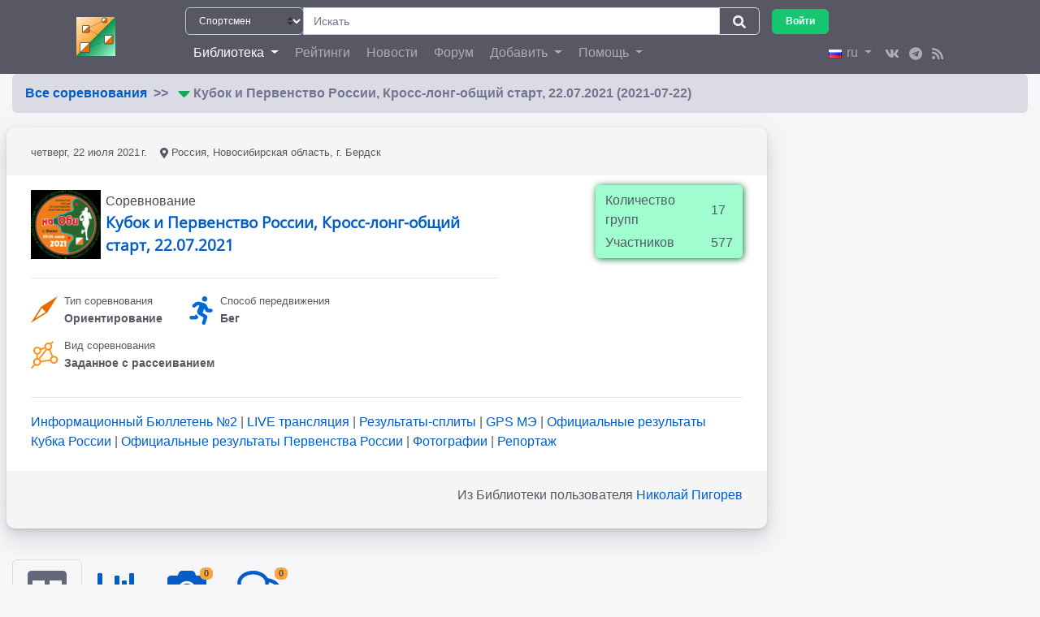

--- FILE ---
content_type: text/html; charset=UTF-8
request_url: https://splits.o-stuff.net/ru/show.php?comp=3466
body_size: 9494
content:
<!DOCTYPE html>
<html>

<head>
    <meta charset="UTF-8">
    <meta name="viewport" content="width=device-width, initial-scale=1.0">
    <title>Анализ результатов Соревнования Кубок и Первенство России, Кросс-лонг-общий старт, 22.07.2021 прошедшего в Четверг 22 июля 2021 -  Библиотека Спортивных Достижений</title>
    <meta http-equiv="Content-Type" content="text/html;charset=utf-8" />
    <meta name="description" content="Анализ результатов соревнования - Кубок и Первенство России, Кросс-лонг-общий старт, 22.07.2021 (Четверг 22 июля 2021) - Ориентирование - Заданное с рассеиванием - Бег: Список групп (дистанций) - Библиотека спортивных достижений">

    <link href="http://splits.o-stuff.net/ru/show.php?comp=3466" rel="canonical">
    <link href="http://splits.o-stuff.net/ru/show.php?comp=3466" hreflang="x-default" rel="alternate">
    <link href="http://splits.o-stuff.net/ru/show.php?comp=3466" hreflang="ru" rel="alternate">
            <link href="http://splits.o-stuff.net/en/show.php?comp=3466" hreflang="en" rel="alternate">
        
    <meta property="og:type" content="website" />
    <meta property="og:url" content="http://splits.o-stuff.net/ru/show.php?comp=3466" />
    <meta property="og:title" content="Анализ результатов Соревнования Кубок и Первенство России, Кросс-лонг-общий старт, 22.07.2021 прошедшего в Четверг 22 июля 2021 -  Библиотека Спортивных Достижений" />
    <meta property="og:site_name" content="Библиотека спортивных достижений" />
    <meta property="og:description" content="Анализ результатов соревнования - Кубок и Первенство России, Кросс-лонг-общий старт, 22.07.2021 (Четверг 22 июля 2021) - Ориентирование - Заданное с рассеиванием - Бег: Список групп (дистанций) - Библиотека спортивных достижений" />
    <meta property="og:locale" content="ru_RU" />
    <meta property="og:locale:alternate" content="en_US" />

        <!--<link href="http://fonts.googleapis.com/css?family=PT+Sans+Narrow:400,700" rel='stylesheet' />-->
    <link rel="stylesheet" href="/build/splitsold/show.css?v=77" type="text/css" />
    <link rel="stylesheet" href="/build/splitsold/commonScript.css?v=77" type="text/css" />

    <link rel="icon" href="/favicon.ico" sizes="any">
    <link rel="icon" href="/img/icon_prizms.svg" type="image/svg+xml">
    <link rel="apple-touch-icon" href="/img/apple-touch-icon.png">
    <link rel="manifest" href="/manifest.webmanifest">

    <link rel="alternate" type="application/rss+xml" title="RSS" href="rss.php?" />
    <script src="/build/splitsold/runtime.js?v=77" type="text/javascript"></script>
    <script src="/build/splitsold/commonScript.js?v=77" type="text/javascript" language="javascript"></script>
    <script src="/build/splitsold/show.js?v=77" type="text/javascript" language="javascript"></script>
    
                <!-- Global site tag (gtag.js) - Google Analytics -->
            <script async src="https://www.googletagmanager.com/gtag/js?id=UA-47814507-1"></script>
            <script>
                window.dataLayer = window.dataLayer || [];

                function gtag() {
                    dataLayer.push(arguments);
                }
                gtag('js', new Date());

                gtag('config', 'UA-47814507-1');
            </script>             <!-- Yandex.Metrika counter -->
            <script type="text/javascript">
                (function(m, e, t, r, i, k, a) {
                    m[i] = m[i] || function() {
                        (m[i].a = m[i].a || []).push(arguments)
                    };
                    m[i].l = 1 * new Date();
                    k = e.createElement(t), a = e.getElementsByTagName(t)[0], k.async = 1, k.src = r, a.parentNode.insertBefore(k, a)
                })
                (window, document, "script", "https://mc.yandex.ru/metrika/tag.js", "ym");

                ym(61798411, "init", {
                    clickmap: true,
                    trackLinks: true,
                    accurateTrackBounce: true
                });
            </script>
            <noscript>
                <div><img src="https://mc.yandex.ru/watch/61798411" style="position:absolute; left:-9999px;" alt="" /></div>
            </noscript>
            <!-- /Yandex.Metrika counter -->         <!--В <head> сайта один раз добавьте код загрузчика-->
        <script>window.yaContextCb = window.yaContextCb || []</script>
        <script src="https://yandex.ru/ads/system/context.js" async></script> </head>

<body id="showCompBody">
            <header class="sticky-top nav-top bg-secondary">
            <nav class="navbar navbar-dark bg-secondary navbar-expand-md container">
                <div class="row">
                    <div class="col-2 col-md-12">
                        <a class="navbar-brand flex-column" href="/ru/users.php">
                            <img class="navbar-brand__image" src="/build/img/brand-image-64.64c922d0.svg" 
                                alt="Библиотека спортивных достижений"
                                title="Библиотека спортивных достижений"
                            >
                            </img>
                        </a>
                    </div>
                    <div class="col-8 text-center">
                        <h1 class="h5 d-md-none text-light mt-1">
                            Библиотека спортивных достижений
                        </h1>
                    </div>
                    <div class="col-1 mr-1">
                        <button class="navbar-toggler collapsed" type="button" data-toggle="collapse" 
                            data-target="#navbarNav" aria-controls="navbarNav" aria-expanded="false" 
                            aria-label="Toggle navigation"
                        >
                            <span class="navbar-toggler-icon"></span>
                        </button>
                    </div>
                </div>
                <div class="container flex-md-column w-100 align-items-stretch">
                    <div class="navbar flex-row w-100 px-0 py-0 mt-1">
                        <form class="form-inline col-9 px-0" name="search_navbar" 
                            action="/ru/searchBar" method="post"
                        >
                            <div class="input-group w-100">
                                <div class="input-group-prepend">
                                    <select class="custom-select custom-select-sm bg-secondary text-white" 
                                        id="search_navbar_searchType" name="search_navbar[searchType]"
                                    >
                                        <option value="2" selected> Спортсмен                                        </option>
                                        <option value="1" > Соревнование                                        </option>
                                        <option value="3" > Клуб                                        </option>
                                    </select>
                                </div>
                                <input class="form-control form-control-sm search" name="search_navbar[searchStr]" 
                                    type="search" id="search_navbar_searchStr" 
                                    placeholder="Искать" 
                                    autocomplete="off" spellcheck="false" autocorrect="off" minlength="3"
                                    value="" 
                                />
                                <div class="input-group-append">
                                    <button class="btn btn-sm btn-outline-light navbar-search__search-btn" type="submit">
                                        <span class="iconify navbar-search__search-icon" data-icon="splits:topbar-search"></span>
                                    </button>
                                </div>
                            </div>
                        </form>             <div class="nav-item ml-auto d-flex col-3">
                <button class="js-login-direct btn btn-sm btn-success"> Войти                </button>
            </div>                     </div>
                    <div class="navbar flex-row w-100 px-0 py-0" id="navbarCollapse">
                        <div class="collapse navbar-collapse flex-row" id="navbarNav">
                            <ul class="navbar-nav">
                                <li class="nav-item nav-top__nav-item active">
                                    <a class="nav-link dropdown-toggle" href="/ru/users.php"
                                        id="navbarLibraryDropdown" role="button" data-toggle="dropdown" 
                                        aria-haspopup="true" aria-expanded="false"
                                    > Библиотека                                    </a>
                                    <div class="dropdown-menu" aria-labelledby="navbarAddDropdown">
                                        <a class="dropdown-item" 
                                            href="/ru/users.php#competitions-box"
                                        > Соревнования                                        </a>
                                        <a class="dropdown-item" 
                                            href="/ru/users.php#users-box"
                                        > Библиотеки пользователей                                        </a>
                                        <a class="dropdown-item" 
                                            href="/ru/users.php#photos-box"
                                        > Фотографии                                        </a>
                                        <a class="dropdown-item" 
                                            href="/ru/users.php#comment-box"
                                        > Комментарии                                        </a>
                                        <a class="dropdown-item" 
                                            href="/ru/statistic-global"
                                        > Статистика                                        </a>
                                    </div>
                                </li>
                                <li class="nav-item nav-top__nav-item ">
                                    <a class="nav-link" href="/ru/rating_users.php"> Рейтинги                                    </a>
                                </li>
                                <li class="nav-item nav-top__nav-item ">
                                    <a class="nav-link" href="/ru/news"> Новости                                    </a>
                                </li>
                                <li class="nav-item nav-top__nav-item ">
                                    <a class="nav-link" href="/ru/forum.php"> Форум                                    </a>
                                </li>
                                <li class="nav-item dropdown ">
                                    <a class="nav-link dropdown-toggle" href="#" id="navbarAddDropdown" role="button" data-toggle="dropdown" 
                                        aria-haspopup="true" aria-expanded="false"
                                    > Добавить                                    </a>
                                    <div class="dropdown-menu" aria-labelledby="navbarAddDropdown">                                             <span class="dropdown-item js-login-direct"> Соревнование                                            </span>                                             <span class="dropdown-item js-login-direct"> Рейтинг                                            </span>                                     </div>
                                </li>
                                <li class="nav-item dropdown ">
                                    <a class="nav-link dropdown-toggle" href="#" id="navbarHelpDropdown" role="button" 
                                        data-toggle="dropdown" aria-haspopup="true" aria-expanded="false"
                                    > Помощь                                    </a>
                                    <div class="dropdown-menu" aria-labelledby="navbarHelpDropdown">
                                        <a class="dropdown-item" href="/ru/about-the-library"> О проекте                                        </a>
                                        <a class="dropdown-item" href="/ru/about.php?t=c"> Как загрузить соревнование                                        </a>
                                        <a class="dropdown-item" href="/ru/about.php?t=r"> Как создать рейтинг                                        </a>
                                    </div>
                                </li>
                            </ul>
                            <ul class="navbar-nav ml-auto align-items-center">         <li class="nav-item dropdown">
            <a class="nav-link dropdown-toggle" id="navbarDropdownMenuLink-5" data-toggle="dropdown"
                aria-haspopup="true" aria-expanded="false"
            > <img class="mr-1" src="/gfx/flag/ru.png" alt="Русский" title="Русский">ru            </a>
            <div class="dropdown-menu dropdown-menu-right dropdown-info" aria-labelledby="navbarDropdownMenuLink-5">
                <a class="dropdown-item" href="/en/show.php?comp=3466" > <img class="mr-1" src="/gfx/flag/en.png" alt="English" title="English">en                </a>
            </div>
        </li>                                 <li class="nav-item">
                                    <a class="nav-link px-1" href="https://vk.com/o_stuff_net" target="_blank" rel="nofollow">
                                        <span class="iconify" data-icon="splits:vk"></span>
                                    </a>
                                </li>
                                <li class="nav-item">
                                    <a class="nav-link px-1" href="https://t.me/o_stuff_net" target="_blank" rel="nofollow">
                                        <span class="iconify" data-icon="splits:telegram"></span>
                                    </a>
                                </li>
                                <li class="nav-item">
                                    <a class="nav-link pl-1" href="/rss.php" target="_blank" >
                                        <span class="iconify" data-icon="splits:rss"></span>
                                    </a>
                                </li>
                            </ul>
                        </div>
                    </div>
                </div>
            </nav>
        </header>     <div id="wrapper" class="container-fluid">
        <nav aria-label="breadcrumb">
            <ol class="breadcrumb font-weight-bold"> 
                <li class="breadcrumb-item active"> <a  href="/ru/users.php"    rel="nofollow" > Все соревнования </a>                </li>                         <li class="breadcrumb-item active"> 
                <div class="lnkMenu nearObjL d-inline p-0" tp="comp" curr="3466" empt="1">
                    <span class="iconify breadcrumb__dropdown-icon" data-icon="splits:arrow-down"></span>
                    <ul></ul>
                </div>Кубок и Первенство России, Кросс-лонг-общий старт, 22.07.2021 (2021-07-22)                        </li>             </ol>
        </nav>
        <div id="content">
            <div id="compInfo" class="row mb-2">
                <div class="col-lg-9 pl-md-1 col-12 mx-auto mb-2">                     <div class="row mb-2">
                        <div class="col-12">
                            <div class="card"> 
                                <div class="card-header">
                                    <div class="row">
                                        <div class="col">                                                 <time class="competition-details__date"> четверг, 22 июля 2021 г.                                                </time>
                                                <span class="competition-details__place ml-2">                                                         <span class="iconify" data-icon="splits:map-marker"></span> Россия, Новосибирская область, г. Бердск                                                </span>                                         </div>
                                        <div class="col-auto ml-auto">                                         </div>
                                    </div>
                                </div>
                                <div class="card-body py-2"> 
                                    <div class="row">
                                        <div class="col-lg-8 col-12 mb-2 mb-lg-0"> 
                                            <h1 class="h5">
                                                    <div class="competition-details mb-2">
                                                        <div class="competition-details__name-icon">
                                                            <div class="row">
                                                                <div class="col-2 align-self-center text-center pr-0">                                                                     <a class="competition-details__icon mx-auto" href="https://orient.nsk.ru/berdsk" target="_blank" rel="nofollow">
                                                                        <img class="img-fluid" src="/storage-assets/comp-icons/323.png" />
                                                                    </a>
                                                                </div>
                                                                <div class="col-10 align-self-center pl-1">
                                                                    <div class="entity-header entity-header--active">
                                                                        <div class="entity-header__label entity-header__label--active"> Соревнование                                                                        </div>
                                                                        <a class="entity-header__title entity-header__title--active" 
                                                                            href="/ru/show.php?comp=3466" 
                                                                        > Кубок и Первенство России, Кросс-лонг-общий старт, 22.07.2021                                                                        </a>
                                                                    </div>
                                                                </div>
                                                            </div>
                                                        </div>
                                                    </div>                                             </h1>
                                            <hr /> 
                                            <div class="row">                                                     <div class="col-auto">
                                                        <div class="row mb-2">
                                                            <div class="col-auto pr-0 align-self-center">
                                                                <span class="entity-property__icon iconify" data-icon="splits:comp-typeid-0"></span>
                                                            </div>
                                                            <div class="col-auto pl-1">
                                                                <div class="entity-property">
                                                                    <div class="entity-property__label"> Тип соревнования                                                                    </div>
                                                                    <span class="entity-property__title"> Ориентирование                                                                    </span>
                                                                </div>
                                                            </div>
                                                        </div> 
                                                    </div>                                                     <div class="col-auto">
                                                        <div class="row mb-2">
                                                            <div class="col-auto pr-0 align-self-center">
                                                                <span class="entity-property__icon iconify" data-icon="splits:moveid-0"></span>
                                                            </div>
                                                            <div class="col-auto pl-1">
                                                                <div class="entity-property">
                                                                    <div class="entity-property__label"> Способ передвижения                                                                    </div>
                                                                    <span class="entity-property__title"> Бег                                                                    </span>
                                                                </div>
                                                            </div>
                                                        </div> 
                                                    </div>                                                     <div class="col-auto">
                                                        <div class="row mb-2">
                                                            <div class="col-auto pr-0 align-self-center">
                                                                <span class="iconify entity-property__icon-discipline" 
                                                                    data-icon="splits:discipline-2"
                                                                >
                                                                </span>
                                                            </div>
                                                            <div class="col-auto pl-1">
                                                                <div class="entity-property">
                                                                    <div class="entity-property__label"> Вид соревнования                                                                    </div>
                                                                    <span class="entity-property__title"> Заданное с рассеиванием                                                                    </span>
                                                                </div>
                                                            </div>
                                                        </div> 
                                                    </div>                                             </div>
                                        </div>
                                        <div class="col-auto ml-auto">
                                            <div class="entity-info" id="infoRight"> <table>
                    <tr>
                        <td>Количество групп</td>
                        <td> 17 </td>
                    </tr>
                    <tr>
                        <td>Участников</td>
                        <td> 577 </td>
                    </tr>
                </table>                                            </div>
                                        </div>
                                    </div>                                         <hr />
                                        <div class="row">
                                            <div class="col-12">                                                     <div class="row mb-2">
                                                        <div class="col-12">
                                                            <h3 class="h6 mb-0">                                                             </h3> <a  href="https://orient.nsk.ru/images/clubs/fso-nso/2021/07/2021-pervenstvo-rossii-novosibirsk-bulletin-no2.pdf"  target="_blank"   rel="nofollow" > Информационный Бюллетень №2 </a> | <a  href="https://orgeo.ru/live/#/berdsk/3"  target="_blank"   rel="nofollow" > LIVE трансляция </a> | <a  href="https://orient.nsk.ru/images/all/2021/07/20210722res.html?ranking=1&amp;all_splits=1&amp;scores=1&amp;sportorg=1"  target="_blank"   rel="nofollow" > Результаты-сплиты </a> | <a  href="http://viewer.o-gps-center.ru/viewer/event/10570/"  target="_blank"   rel="nofollow" > GPS МЭ </a> | <a  href="https://www.orient.nsk.ru/images/clubs/fso-nso/2021/07/2021-kubok-rossii-novosibirsk-results.pdf"  target="_blank"   rel="nofollow" > Официальные результаты Кубка России </a> | <a  href="https://www.orient.nsk.ru/images/clubs/fso-nso/2021/07/2021-pervenstvo-rossii-novosibirsk-results.pdf"  target="_blank"   rel="nofollow" > Официальные результаты Первенства России </a> | <a  href="https://photos.app.goo.gl/8yRDZcdf9DkdxrWC6"  target="_blank"   rel="nofollow" > Фотографии </a> | <a  href="https://www.youtube.com/watch?v=ByXa6tq0vDg"  target="_blank"   rel="nofollow" > Репортаж  </a>                                                        </div>
                                                    </div>                                             </div>
                                        </div>                                 </div>
                                <div class="card-footer">
                                                                            <div class="row mb-2">
                                            <div class="col-12 text-right">
                                                <span>Из Библиотеки пользователя <a  href="/ru/users.php?user=%D0%9D%D0%B8%D0%BA%D0%BE%D0%BB%D0%B0%D0%B9"   class=""  title="Библиотека пользователя Николай Пигорев" rel="nofollow" > Николай Пигорев </a></span>
                                            </div>
                                        </div>                                </div>
                            </div>
                        </div>
                    </div>
                </div>
                <div class="col-lg-3 col-12 mx-auto">                         <!--AdFox START-->
                        <!--yandex_dmkas-->
                        <!--Площадка: splits.o-stuff.net / * / *-->
                        <!--Тип баннера: Media banner-->
                        <!--Расположение: верх страницы-->
                        <div id="adfox_164711200047669335"></div>
                        <script>
                            window.yaContextCb.push(()=>{
                                Ya.adfoxCode.createAdaptive({
                                    ownerId: 376235,
                                    containerId: 'adfox_164711200047669335',
                                    params: {
                                        pp: 'g',
                                        ps: 'fnsh',
                                        p2: 'p'
                                    }
                                }, ['desktop', 'tablet'], {
                                    tabletWidth: 1175,
                                    phoneWidth: 500,
                                    isAutoReloads: true
                                })
                            })
                        </script> 
                        
                        <!--AdFox START-->
                        <!--yandex_dmkas-->
                        <!--Площадка: splits.o-stuff.net / * / *-->
                        <!--Тип баннера: Media banner-->
                        <!--Расположение: top-mobile-->
                        <div id="adfox_164766676101895279"></div>
                        <script>
                            window.yaContextCb.push(()=>{
                                Ya.adfoxCode.createAdaptive({
                                    ownerId: 376235,
                                    containerId: 'adfox_164766676101895279',
                                    params: {
                                        pp: 'cbmg',
                                        ps: 'fnsh',
                                        p2: 'p'
                                    }
                                }, ['phone'], {
                                    tabletWidth: 1175,
                                    phoneWidth: 500,
                                    isAutoReloads: true
                                })
                            })
                        </script>
                                        </div>
            </div>
            <div class="row mb-2">
                <div class="col-12">
                    <ul class="nav nav-tabs" role="tablist">
                        <li class="nav-item">
                            <a class="nav-link active" id="main-tab" data-toggle="tab" role="tab" href="#main-box" aria-contols="main-box" aria-selected="true">
                                <span class="iconify navtab-main__icon" data-icon="splits:table"></span>
                            </a>
                        </li>  
                            <li class="nav-item">
                                <a class="nav-link" id="stat-tab" data-toggle="tab" role="tab" href="#stat-box" aria-contols="stat-box" aria-selected="false">
                                    <span class="iconify navtab-main__icon" data-icon="splits:statistic"></span>
                                </a>
                            </li>                         <li class="nav-item">
                            <a class="nav-link" id="photo-tab" data-toggle="tab" role="tab" href="#photo-box" aria-contols="photo-box" aria-selected="false">
                                <span class="iconify navtab-main__icon" data-icon="splits:photos"></span>
                                <span class="badge badge-warning badge-notification"> 0                                </span>
                            </a>
                        </li>
                        <li class="nav-item">
                            <a class="nav-link" id="comment-tab" data-toggle="tab" role="tab" href="#comment-box" aria-contols="comment-box" aria-selected="false">
                                <span class="iconify navtab-main__icon" data-icon="splits:comments"></span>
                                <span class="badge badge-warning badge-notification"> 0                                </span>
                            </a>
                        </li>
                    </ul>
                </div>
            </div>
            
            <div class="tab-content">
                <div class="tab-pane fade row mb-2" id="rating-box">
                    <div class="col-12"></div>
                </div>
                <div class="tab-pane fade row mb-2" id="photo-box" role="tabpanel" aria-labelledby="photo-box">
                    <div class="col-12">
                        <div class="row">
                            <div id="loadBox" class="col-auto">
                                <form id="uploadFoto" class="upload" method="post" enctype="multipart/form-data" 
                                    action="JSON_agent.php?addFoto=1&type=C&serno=3466"
                                >
                                    <div id="drop" class="drop">
                                        <p>Перетащите фотки сюда</p>
                                        <div class="btn btn-secondary">Обзор</div>
                                        <input type="file" accept="image/*" name="fotoF" multiple />
                                    </div>
                                    <ul></ul>
                                </form>
                            </div>
                        </div>
                        <div class="row">
                            <div class="col-12">                             </div>
                        </div>
                    </div>
                </div>
                <input type="hidden" id="missingCommentText" value="Имя и комментарий должны быть введены!" />
                <input type="hidden" id="invalidEmailText" value="Email адрес введен не верно." />
                <input type="hidden" id="commentDeleteConfirmationText" value="Вы точно хотите удалить этот комментарий?" />
                <input type="hidden" id="dateLabel" value="Дата (гггг-мм-дд чч:мм)" />
                <input type="hidden" id="commLabel" value="Комментарий (максимум 500 символов)" />
                                <div class="tab-pane fade row mb-2" id="comment-box" role="tabpanel" aria-labelledby="comment-box">
                    <div class="col-12"></div>
                </div>
                <div class="tab-pane fade show active row mb-2 "  id="main-box" role="tabpanel" aria-labelledby="main-box">
                    <div class="col-auto w-100">
                        <form id="frm" class="w-100" method="post" action="show.php?comp=3466">
                                                        <input type="hidden" id="typeS" value="C" />
                            <input type="hidden" id="TypeID" value="0" />
                            <input type="hidden" id="serno" value="3466" />
                        </form>
                                                    <input type="hidden" id="showType" value="comp" />         <div class="row mt-3 mb-2">                 <div class="col-auto col-xl-6 mx-auto mb-2">
                    <div class="table-responsive card">
                        <table class="table table-sm table-striped table-borderless mb-1">
                            <thead class="bgM table-group__thead text-center">     <tr>
        <th class="align-middle text-nowrap"> <a  href="show.php?comp=3466&amp;sort=GroupName"    rel="nofollow" > Группа </a><img class="ml-1" src="/gfx/sort.png" />        </th>         <th class="align-middle text-center text-nowrap">             
            <a href="show.php?comp=3466&amp;sort=ControlCount"> <div class="d-inline-block" id="CCImage"></div>            </a>         </th>
        <th class="align-middle text-center">             <a href="show.php?comp=3466&amp;sort=RacerCount">
                <div class="d-inline-block" id="runImage"></div>
            </a>         </th>             <th class="align-middle text-center"> <a  href="show.php?comp=3466&amp;sort=Distance"    rel="nofollow" > Длина дистанции </a>            </th>         <th class="align-middle"> <a  href="show.php?comp=3466&amp;sort=VirtBest"    rel="nofollow" > Абсолютно-лучший результат </a>        </th>
    </tr>
                                </thead>
                            <tbody>         <tr class="text-center">
            <td> <a  href="show.php?group=1021489"   class="d-inline"  rel="nofollow" > М12 </a>            </td>             <td class="text-center">8</td>
            <td class="text-center">44</td>
                            <td class="text-center"> 5.200m                </td>             
             
            
            <td class="text-center text-nowrap">00:15:14 (2:56 мин/км)            </td>
        </tr>         <tr class="text-center">
            <td> <a  href="show.php?group=1021487"   class="d-inline"  rel="nofollow" > М14 </a>            </td>             <td class="text-center">14</td>
            <td class="text-center">64</td>
                            <td class="text-center"> 6.600m                </td>             
             
            
            <td class="text-center text-nowrap">00:32:35 (4:56 мин/км)            </td>
        </tr>         <tr class="text-center">
            <td> <a  href="show.php?group=1021485"   class="d-inline"  rel="nofollow" > М16 </a>            </td>             <td class="text-center">16</td>
            <td class="text-center">68</td>
                            <td class="text-center"> 9.000m                </td>             
             
            
            <td class="text-center text-nowrap">00:45:58 (5:06 мин/км)            </td>
        </tr>         <tr class="text-center">
            <td> <a  href="show.php?group=1021483"   class="d-inline"  rel="nofollow" > М18 </a>            </td>             <td class="text-center">19</td>
            <td class="text-center">49</td>
                            <td class="text-center"> 11.000m                </td>             
             
            
            <td class="text-center text-nowrap">00:58:31 (5:19 мин/км)            </td>
        </tr>         <tr class="text-center">
            <td> <a  href="show.php?group=1021481"   class="d-inline"  rel="nofollow" > М20 </a>            </td>             <td class="text-center">23</td>
            <td class="text-center">25</td>
                            <td class="text-center"> 12.700m                </td>             
             
            
            <td class="text-center text-nowrap">01:10:06 (5:31 мин/км)            </td>
        </tr>         <tr class="text-center">
            <td> <a  href="show.php?group=1021491"   class="d-inline"  rel="nofollow" > М45 </a>            </td>             <td class="text-center">16</td>
            <td class="text-center">19</td>
                            <td class="text-center"> 9.000m                </td>             
             
            
            <td class="text-center text-nowrap">00:57:32 (6:24 мин/км)            </td>
        </tr>         <tr class="text-center">
            <td> <a  href="show.php?group=1021493"   class="d-inline"  rel="nofollow" > М55 </a>            </td>             <td class="text-center">16</td>
            <td class="text-center">10</td>
                            <td class="text-center"> 9.000m                </td>             
             
            
            <td class="text-center text-nowrap">01:03:31 (7:03 мин/км)            </td>
        </tr>         <tr class="text-center">
            <td> <a  href="show.php?group=1021495"   class="d-inline"  rel="nofollow" > М65 </a>            </td>             <td class="text-center">16</td>
            <td class="text-center">3</td>
                            <td class="text-center"> 9.000m                </td>             
             
            
            <td class="text-center text-nowrap">-            </td>
        </tr>         <tr class="text-center">
            <td> <a  href="show.php?group=1021479"   class="d-inline"  rel="nofollow" > МЭ </a>            </td>             <td class="text-center">28</td>
            <td class="text-center">53</td>
                            <td class="text-center"> 15.500m                </td>             
             
            
            <td class="text-center text-nowrap">01:21:34 (5:16 мин/км)            </td>
        </tr>                             </tbody>
                        </table> 
                    </div>
                </div>                 <div class="col-auto col-xl-6 mx-auto">
                    <div class="table-responsive card">
                        <table class="table table-sm table-striped table-borderless mb-1">
                            <thead class="bgW table-group__thead text-center">     <tr>
        <th class="align-middle text-nowrap"> <a  href="show.php?comp=3466&amp;sort=GroupName"    rel="nofollow" > Группа </a><img class="ml-1" src="/gfx/sort.png" />        </th>         <th class="align-middle text-center text-nowrap">             
            <a href="show.php?comp=3466&amp;sort=ControlCount"> <div class="d-inline-block" id="CCImage"></div>            </a>         </th>
        <th class="align-middle text-center">             <a href="show.php?comp=3466&amp;sort=RacerCount">
                <div class="d-inline-block" id="runImage"></div>
            </a>         </th>             <th class="align-middle text-center"> <a  href="show.php?comp=3466&amp;sort=Distance"    rel="nofollow" > Длина дистанции </a>            </th>         <th class="align-middle"> <a  href="show.php?comp=3466&amp;sort=VirtBest"    rel="nofollow" > Абсолютно-лучший результат </a>        </th>
    </tr>
                                </thead>
                            <tbody>         <tr class="text-center">
            <td> <a  href="show.php?group=1021490"   class="d-inline"  rel="nofollow" > Ж12 </a>            </td>             <td class="text-center">8</td>
            <td class="text-center">18</td>
                            <td class="text-center"> 5.200m                </td>             
             
            
            <td class="text-center text-nowrap">00:18:20 (3:32 мин/км)            </td>
        </tr>         <tr class="text-center">
            <td> <a  href="show.php?group=1021488"   class="d-inline"  rel="nofollow" > Ж14 </a>            </td>             <td class="text-center">13</td>
            <td class="text-center">41</td>
                            <td class="text-center"> 6.300m                </td>             
             
            
            <td class="text-center text-nowrap">00:32:16 (5:07 мин/км)            </td>
        </tr>         <tr class="text-center">
            <td> <a  href="show.php?group=1021486"   class="d-inline"  rel="nofollow" > Ж16 </a>            </td>             <td class="text-center">14</td>
            <td class="text-center">60</td>
                            <td class="text-center"> 6.600m                </td>             
             
            
            <td class="text-center text-nowrap">00:34:35 (5:14 мин/км)            </td>
        </tr>         <tr class="text-center">
            <td> <a  href="show.php?group=1021484"   class="d-inline"  rel="nofollow" > Ж18 </a>            </td>             <td class="text-center">16</td>
            <td class="text-center">35</td>
                            <td class="text-center"> 9.000m                </td>             
             
            
            <td class="text-center text-nowrap">00:56:38 (6:18 мин/км)            </td>
        </tr>         <tr class="text-center">
            <td> <a  href="show.php?group=1021482"   class="d-inline"  rel="nofollow" > Ж20 </a>            </td>             <td class="text-center">19</td>
            <td class="text-center">23</td>
                            <td class="text-center"> 11.000m                </td>             
             
            
            <td class="text-center text-nowrap">01:13:06 (6:39 мин/км)            </td>
        </tr>         <tr class="text-center">
            <td> <a  href="show.php?group=1021492"   class="d-inline"  rel="nofollow" > Ж45 </a>            </td>             <td class="text-center">14</td>
            <td class="text-center">15</td>
                            <td class="text-center"> 6.600m                </td>             
             
            
            <td class="text-center text-nowrap">00:47:16 (7:10 мин/км)            </td>
        </tr>         <tr class="text-center">
            <td> <a  href="show.php?group=1021494"   class="d-inline"  rel="nofollow" > Ж55 </a>            </td>             <td class="text-center">14</td>
            <td class="text-center">6</td>
                            <td class="text-center"> 6.600m                </td>             
             
            
            <td class="text-center text-nowrap">00:52:22 (7:56 мин/км)            </td>
        </tr>         <tr class="text-center">
            <td> <a  href="show.php?group=1021480"   class="d-inline"  rel="nofollow" > ЖЭ </a>            </td>             <td class="text-center">21</td>
            <td class="text-center">44</td>
                            <td class="text-center"> 11.100m                </td>             
             
            
            <td class="text-center text-nowrap">01:08:22 (6:10 мин/км)            </td>
        </tr>                             </tbody>
                        </table> 
                    </div>
                </div>         </div> 
        <div class="row mb-3">         </div>
    </div>
</div>
<div class="tab-pane fade row" id="stat-box">
    <div class="col-12">
        <div class="row">
            <div class="col-12 my-3">
                <div id="grGender" class="statbox__graph"></div>
            </div>
        </div>

        <div class="row mb-2">
            <div class="graphContainer col-11 mx-auto w-100">
                <div class="row my-2">
                    <div class="col-12">
                        <div class="graphHeader mb-1">Распределение участников по возрастам                        </div>
                    </div>
                </div>
                <div class="row">
                    <div class="col-11 mx-auto">
                        <div id="particByAge"></div>
                    </div>
                </div>
            </div>
        </div>                    </div>
                </div>
            </div>


        </div>
    </div>         <div class="container-fluid mb-4">
            <div class="row">
                <div class="col-12 text-center">
                    <!--AdFox START-->
                    <!--yandex_dmkas-->
                    <!--Площадка: splits.o-stuff.net / * / *-->
                    <!--Тип баннера: Media banner-->
                    <!--Расположение: низ страницы-->
                    <div id="adfox_164720055659312884"></div>
                    <script>
                        window.yaContextCb.push(()=>{
                            Ya.adfoxCode.createAdaptive({
                                ownerId: 376235,
                                containerId: 'adfox_164720055659312884',
                                params: {
                                    pp: 'i',
                                    ps: 'fnsh',
                                    p2: 'p'
                                }
                            }, ['desktop', 'tablet'], {
                                tabletWidth: 1175,
                                phoneWidth: 500,
                                isAutoReloads: true
                            })
                        })
                    </script> 

                    <!--AdFox START-->
                    <!--yandex_dmkas-->
                    <!--Площадка: splits.o-stuff.net / * / *-->
                    <!--Тип баннера: Media banner-->
                    <!--Расположение: bottom-mobile-->
                    <div id="adfox_164766683619912071"></div>
                    <script>
                        window.yaContextCb.push(()=>{
                            Ya.adfoxCode.createAdaptive({
                                ownerId: 376235,
                                containerId: 'adfox_164766683619912071',
                                params: {
                                    pp: 'cblo',
                                    ps: 'fnsh',
                                    p2: 'p'
                                }
                            }, ['phone'], {
                                tabletWidth: 1175,
                                phoneWidth: 500,
                                isAutoReloads: true
                            })
                        })
                    </script>
                </div>
            </div>
        </div>         <footer class="bg-dark text-light">
            <div class="container-fluid">
                <div class="row py-3">
                    <div class="col text-right">
                        <a href="/ru/users.php">
                            <img class="footer__image" src="/build/img/brand-image-64.64c922d0.svg" alt="Библиотека спортивных достижений"
                                title="Библиотека спортивных достижений"
                            >
                        </a>
                    </div>
                    <div class="col">
                        <h4 class="h5 text-light font-weight-bold"> Разделы                        </h4>
                        <ul class="nav flex-column">
                            <li class="nav-item text-light ">
                                <a class="nav-link text-light px-0" href="/ru/users.php"> Библиотека                                </a>
                                <ul class="nav flex-column ml-2">
                                    <li class="nav-item">
                                        <a class="nav-link text-light px-0" 
                                            href="/ru/users.php#competitions-box"
                                        > Соревнования                                        </a>
                                    </li>
                                    <li class="nav-item">
                                        <a class="nav-link text-light px-0" 
                                            href="/ru/users.php#users-box"
                                        > Библиотеки пользователей                                        </a>
                                    </li>
                                    <li class="nav-item">
                                        <a class="nav-link text-light px-0" 
                                            href="/ru/users.php#photos-box"
                                        > Фотографии                                        </a>
                                    </li>
                                    <li class="nav-item">
                                        <a class="nav-link text-light px-0" 
                                            href="/ru/users.php#comment-box"
                                        > Комментарии                                        </a>
                                    </li>
                                    <li class="nav-item">
                                        <a class="nav-link text-light px-0" 
                                            href="/ru/statistic-global"
                                        > Статистика                                        </a>
                                    </li>
                                </ul>
                            </li>
                            <li class="nav-item">
                                <a class="nav-link text-light px-0" href="/ru/rating_users.php"> Рейтинги                                </a>
                            </li>
                            <li class="nav-item">
                                <a class="nav-link text-light px-0" href="/ru/news"> Новости                                </a>
                            </li>
                            <li class="nav-item">
                                <a class="nav-link text-light px-0" href="/ru/forum.php"> Форум                                </a>
                            </li>
                        </ul>
                    </div>
                    <div class="col">
                        <h4 class="h5 text-light font-weight-bold"> Помощь                        </h4>
                        <ul class="nav flex-column">
                            <li class="nav-item">
                                <a class="nav-link text-light px-0" href="/ru/about-the-library"> О проекте                                </a>
                            </li>
                            <li class="nav-item">
                                <a class="nav-link text-light px-0" href="/ru/about.php?t=c"> Как загрузить соревнование                                </a>
                            </li>
                            <li class="nav-item">
                                <a class="nav-link text-light px-0" href="/ru/about.php?t=r"> Как создать рейтинг                                </a>
                            </li>
                            <li class="nav-item">
                                <a class="nav-link text-light px-0" href="https://o-stuff.net/ru/privacy-policy-en" target="_blank">
                                    Privacy policy
                                </a>
                            </li>
                        </ul>
                    </div>
                    <div class="col">
                        <h4 class="h5 text-light font-weight-bold"> Подписаться                        </h4>
                        <ul class="nav flex-column">
                            <li class="nav-item">
                                <a class="nav-link text-white px-0" href="https://vk.com/o_stuff_net" target="_blank" rel="nofollow">
                                    <span class="iconify" data-icon="splits:vk"></span> Вконтакте                                </a>
                            </li>
                            <li class="nav-item">
                                <a class="nav-link text-white px-0" href="https://t.me/o_stuff_net" target="_blank" rel="nofollow">
                                    <span class="iconify" data-icon="splits:telegram"></span> 
                                    Telegram
                                </a>
                            </li>
                            <li class="nav-item">
                                <a class="nav-link text-white px-0" href="https://www.youtube.com/channel/UC6zXXW9OiyzD1oy10AeOVsA" target="_blank" rel="nofollow">
                                    <span class="iconify" data-icon="splits:youtube"></span> 
                                    YouTube
                                </a>
                            </li>
                        </ul>
                    </div>
                    <div class="col">
                        <h4 class="h5 text-light font-weight-bold text-nowrap"> Проекты o-stuff                        </h4>
                        <ul class="list-unstyled">
                            <li>
                                <a class="nav-link text-white px-0" href="https://maps.o-stuff.net" title="Архивчик карт спортивного ориентирования">
                                    <strong>maps.o-stuff.net</strong> - Архивчик карт спортивного ориентирования                                </a>
                            </li>
                        </ul>
                    </div>
                </div>
            </div>
        </footer>     <input type="hidden" id="sesSecur" value="9cfa7cd4e98db08f0bff8194a4a07cd5" />
    <input type="hidden" id="mainCsrfToken" value="dd052cfe97c29fb19b91aedd34.WU1Z7fHE8dzc9ndDPA_IMRSs3dXIOiPUxCv05T8k93o.PAMuqJi3uL6Ol0AxUX-OZGXOn-39Q2-Vimalk1RRjSkXFBGAuJW-sr6uPg" />
    <input type="hidden" id="JSONsplits" value='' />
    <input type="hidden" id="regText" value='{"LT_GIST":"\u041e\u0442\u043a\u043b\u043e\u043d\u0435\u043d\u0438\u044f","LT_GIST_DESC":"\u0413\u0438\u0441\u0442\u043e\u0433\u0440\u0430\u043c\u043c\u0430 \u043e\u0442\u043a\u043b\u043e\u043d\u0435\u043d\u0438\u0439 \u0432\u0440\u0435\u043c\u0435\u043d\u0438 \u043d\u0430 \u043f\u0435\u0440\u0435\u0433\u043e\u043d\u0435 \u043e\u0442 \u0441\u0440\u0435\u0434\u043d\u0435\u0433\u043e \u0437\u043d\u0430\u0447\u0435\u043d\u0438\u044f \u0432 \u0437\u0430\u0432\u0438\u0441\u0438\u043c\u043e\u0441\u0442\u0438 \u043e\u0442 \u043f\u0440\u043e\u0442\u044f\u0436\u0435\u043d\u043d\u043d\u043e\u0441\u0442\u0438 \u043f\u0435\u0440\u0435\u0433\u043e\u043d\u0430.\n\u041f\u0435\u0440\u0435\u0433\u043e\u043d\u044b \u0440\u0430\u0437\u0431\u0438\u0442\u044b \u043f\u043e \u0433\u0440\u0443\u043f\u043f\u0430\u043c \u0432 \u0437\u0430\u0432\u0438\u0441\u0438\u043c\u043e\u0441\u0442\u0438 \u043e\u0442 \u043b\u0443\u0447\u0448\u0435\u0433\u043e \u0432\u0440\u0435\u043c\u0435\u043d\u0438 \u043a\u0430\u0436\u0434\u043e\u0433\u043e \u043f\u0435\u0440\u0435\u0433\u043e\u043d\u0430.\n\u0418\u043d\u0442\u0435\u0440\u0432\u0430\u043b \u0433\u0440\u0443\u043f\u043f \u043f\u043e\u0434\u0431\u0438\u0440\u0430\u0435\u0442\u0441\u044f \u0442\u0430\u043a, \u0447\u0442\u043e\u0431\u044b \u0438\u0445 \u0431\u044b\u043b\u043e \u043e\u0442 4 \u0434\u043e 10.\n\u0412\u0435\u0440\u0445\u043d\u044f\u044f \u0447\u0430\u0441\u0442\u044c \u0433\u0438\u0441\u0442\u043e\u0433\u0440\u0430\u043c\u043c\u044b, \u0437\u0435\u043b\u0451\u043d\u0430\u044f, \u043f\u043e\u043a\u0430\u0437\u044b\u0432\u0430\u0435\u0442 \u0441\u0443\u043c\u043c\u0430\u0440\u043d\u043e\u0435 \u0432\u0440\u0435\u043c\u044f \u043e\u0442\u043a\u043b\u043e\u043d\u0435\u043d\u0438\u044f \u043e\u0442 \u0441\u0440\u0435\u0434\u043d\u0435\u0433\u043e \u043d\u0430 \u043f\u0435\u0440\u0433\u043e\u043d\u0430\u0445 \u0432 \u0434\u0430\u043d\u043d\u043e\u043c \u0434\u0438\u0430\u043f\u0430\u0437\u043e\u043d\u0435, \u0435\u0441\u043b\u0438 \u0432\u0440\u0435\u043c\u044f \u043d\u0430 \u043f\u0435\u0440\u0435\u0433\u043e\u043d\u0435 \u043e\u043a\u0430\u0437\u0430\u043b\u043e\u0441\u044c \u043c\u0435\u043d\u044c\u0448\u0435 \u043e\u0436\u0438\u0434\u0430\u0435\u043c\u043e\u0433\u043e, \u0440\u0430\u0441\u0441\u0447\u0438\u0442\u044b\u0432\u0430\u0435\u043c\u043e\u0433\u043e \u043a\u0430\u043a \u043b\u0443\u0447\u0448\u0435\u0435 \u0432\u0440\u0435\u043c\u044f \u043d\u0430 \u043f\u0435\u0440\u0435\u0433\u043e\u043d\u0435, \u043f\u043e\u043c\u043d\u043e\u0436\u0435\u043d\u043d\u043e\u0435 \u043d\u0430 \u043e\u0442\u043d\u043e\u0448\u0435\u043d\u0438\u0435 \u0440\u0435\u0437\u0443\u043b\u044c\u0442\u0430\u0442\u0430 \u0443\u0447\u0430\u0441\u0442\u043d\u0438\u043a\u0430 \u043a \u0410\u0431\u0441\u043e\u043b\u044e\u0442\u043d\u043e-\u043b\u0443\u0447\u0448\u0435\u043c\u0443 \u0440\u0435\u0437\u0443\u043b\u044c\u0442\u0430\u0442\u0443(\u0410\u041b\u0420) \u0432 \u0433\u0440\u0443\u043f\u043f\u0435.\n\u0421\u043e\u043e\u0442\u0432\u0435\u0442\u0441\u0442\u0432\u0435\u043d\u043d\u043e, \u0441\u0438\u043d\u0438\u0435 \u0441\u0442\u043e\u043b\u0431\u0438\u043a\u0438 \u043f\u043e\u043a\u0430\u0437\u044b\u0432\u0430\u044e\u0442 \u0441\u0443\u043c\u043c\u0443 \u043e\u0442\u043a\u043b\u043e\u043d\u0435\u043d\u0438\u0439 \u0432 \u0431\u043e\u043b\u044c\u0448\u0443\u044e \u0441\u0442\u043e\u0440\u043e\u043d\u0443.\n\u0412 \u0448\u0430\u043f\u043a\u0435 \u0442\u0430\u0431\u043b\u0438\u0446\u044b \u0443\u043a\u0430\u0437\u0430\u043d\u043e \u043a\u043e\u043b\u0438\u0447\u0435\u0441\u0442\u0432\u043e \u043f\u0435\u0440\u0435\u0433\u043e\u043d\u043e\u0432 \u0432 \u043a\u0430\u0436\u0434\u043e\u043c \u0434\u0438\u0430\u043f\u0430\u0437\u043e\u043d\u0435.\n\u0411\u043e\u043b\u0435\u0435 \u0434\u0435\u0442\u0430\u043b\u044c\u043d\u0430\u044f \u0438\u043d\u0444\u043e\u0440\u043c\u0430\u0446\u0438\u044f \u0434\u043e\u0441\u0442\u0443\u043f\u043d\u0430 \u0432\u043e \u0432\u0441\u043f\u043b\u044b\u0432\u0430\u044e\u0449\u0438\u0445 \u043f\u043e\u0434\u0441\u043a\u0430\u0437\u043a\u0430\u0445 \u043a \u043a\u0430\u0436\u0434\u043e\u043c\u0443 \u0441\u0442\u043e\u043b\u0431\u0438\u043a\u0443 (\u043f\u0440\u0438 \u043d\u0430\u0432\u0435\u0434\u0435\u043d\u0438\u0438 \u043c\u044b\u0448\u044c\u044e \u0438\u043b\u0438 \u043a\u043b\u0438\u043a\u043e\u043c \u043f\u0430\u043b\u044c\u0446\u0435\u043c)."}' />
    <input type="hidden" id="needConstrPhoto" value="1" />
    <input type="hidden" id="currentLocale" value="ru" />
</body>

</html>



--- FILE ---
content_type: text/css
request_url: https://splits.o-stuff.net/build/splitsold/show.css?v=77
body_size: 50461
content:
@charset "UTF-8";@import url(https://fonts.googleapis.com/css?family=Poppins:300,400,500,600|Roboto+Mono);@font-face{font-family:Open Sans;font-style:normal;font-weight:400;src:url(/build/splitsold/fonts/open-sans-v17-latin_cyrillic-regular.ec439cdb.eot);src:local("Open Sans Regular"),local("OpenSans-Regular"),url(/build/splitsold/fonts/open-sans-v17-latin_cyrillic-regular.ec439cdb.eot?#iefix) format("embedded-opentype"),url(/build/splitsold/fonts/open-sans-v17-latin_cyrillic-regular.9e49b964.woff2) format("woff2"),url(/build/splitsold/fonts/open-sans-v17-latin_cyrillic-regular.792c2554.woff) format("woff"),url(/build/splitsold/fonts/open-sans-v17-latin_cyrillic-regular.16b67e57.ttf) format("truetype"),url(/build/splitsold/images/open-sans-v17-latin_cyrillic-regular.1d0d8b66.svg#OpenSans) format("svg")}
/*!
 * Bootstrap v4.3.1 (https://getbootstrap.com/)
 * Copyright 2011-2019 The Bootstrap Authors
 * Copyright 2011-2019 Twitter, Inc.
 * Licensed under MIT (https://github.com/twbs/bootstrap/blob/master/LICENSE)
 */*,:after,:before{box-sizing:border-box}html{font-family:sans-serif;line-height:1.15;-webkit-text-size-adjust:100%;-webkit-tap-highlight-color:rgba(0,0,0,0)}article,aside,figcaption,figure,footer,header,hgroup,main,nav,section{display:block}body{font-family:Roboto,-apple-system,BlinkMacSystemFont,Segoe UI,Helvetica Neue,Arial,sans-serif;line-height:1.5;margin:0;text-align:left}[tabindex="-1"]:focus{outline:0!important}hr{box-sizing:content-box;height:0;overflow:visible}h1,h2,h3,h4,h5,h6{margin-bottom:.75rem}p{margin-bottom:1rem;margin-top:0}abbr[data-original-title],abbr[title]{border-bottom:0;cursor:help;text-decoration:underline;text-decoration:underline dotted;text-decoration-skip-ink:none}address{font-style:normal;line-height:inherit}address,dl,ol,ul{margin-bottom:1rem}dl,ol,ul{margin-top:0}ol ol,ol ul,ul ol,ul ul{margin-bottom:0}dt{font-weight:600}dd{margin-bottom:.5rem;margin-left:0}blockquote{margin:0 0 1rem}b,strong{font-weight:bolder}small{font-size:80%}sub,sup{font-size:75%;line-height:0;position:relative;vertical-align:baseline}sub{bottom:-.25em}sup{top:-.5em}a{background-color:transparent}a:not([href]):not([tabindex]),a:not([href]):not([tabindex]):focus,a:not([href]):not([tabindex]):hover{color:inherit;text-decoration:none}a:not([href]):not([tabindex]):focus{outline:0}code,kbd,pre,samp{font-size:1em}pre{margin-bottom:1rem;margin-top:0;overflow:auto}figure{margin:0 0 1rem}img{border-style:none}img,svg{vertical-align:middle}svg{overflow:hidden}table{border-collapse:collapse}caption{caption-side:bottom;color:#747490;padding-bottom:.75rem;padding-top:.75rem;text-align:left}th{text-align:inherit}label{display:inline-block;margin-bottom:.5rem}button{border-radius:0}button:focus{outline:1px dotted;outline:5px auto -webkit-focus-ring-color}button,input,optgroup,select,textarea{font-family:inherit;font-size:inherit;line-height:inherit;margin:0}button,input{overflow:visible}button,select{text-transform:none}select{word-wrap:normal}[type=button],[type=reset],[type=submit],button{-webkit-appearance:button}[type=button]:not(:disabled),[type=reset]:not(:disabled),[type=submit]:not(:disabled),button:not(:disabled){cursor:pointer}[type=button]::-moz-focus-inner,[type=reset]::-moz-focus-inner,[type=submit]::-moz-focus-inner,button::-moz-focus-inner{border-style:none;padding:0}input[type=checkbox],input[type=radio]{box-sizing:border-box;padding:0}input[type=date],input[type=datetime-local],input[type=month],input[type=time]{-webkit-appearance:listbox}textarea{overflow:auto;resize:vertical}fieldset{border:0;margin:0;min-width:0;padding:0}legend{color:inherit;display:block;font-size:1.5rem;line-height:inherit;margin-bottom:.5rem;max-width:100%;padding:0;white-space:normal;width:100%}progress{vertical-align:baseline}[type=number]::-webkit-inner-spin-button,[type=number]::-webkit-outer-spin-button{height:auto}[type=search]{-webkit-appearance:none;outline-offset:-2px}[type=search]::-webkit-search-decoration{-webkit-appearance:none}::-webkit-file-upload-button{-webkit-appearance:button;font:inherit}output{display:inline-block}summary{cursor:pointer;display:list-item}template{display:none}[hidden]{display:none!important}.h1,.h2,.h3,.h4,.h5,.h6,h1,h2,h3,h4,h5,h6{line-height:1.2}.lead{font-size:1.25rem}.display-1,.display-2,.display-3,.display-4,.lead{font-weight:300}hr{border:0}.list-inline,.list-unstyled{list-style:none;padding-left:0}.list-inline-item{display:inline-block}.list-inline-item:not(:last-child){margin-right:.5rem}.initialism{font-size:90%;text-transform:uppercase}.blockquote{margin-bottom:1.5rem}.blockquote-footer{color:#747490;display:block;font-size:80%}.blockquote-footer:before{content:"— "}.img-fluid,.img-thumbnail{height:auto;max-width:100%}.img-thumbnail{border:1px solid #bebecf}.figure{display:inline-block}.figure-img{line-height:1}code{color:#ff4169;word-break:break-word}a>code{color:inherit}kbd{border-radius:.35rem}kbd kbd{box-shadow:none;font-size:100%;padding:0}pre{display:block}pre code{color:inherit;font-size:inherit;word-break:normal}.pre-scrollable{overflow-y:scroll}.container{margin-left:auto;margin-right:auto;padding-left:15px;padding-right:15px;width:100%}@media (min-width:576px){.container{max-width:540px}}@media (min-width:768px){.container{max-width:720px}}@media (min-width:992px){.container{max-width:960px}}@media (min-width:1200px){.container{max-width:1140px}}.container-fluid{margin-left:auto;margin-right:auto;padding-left:15px;padding-right:15px;width:100%}.row{display:flex;flex-wrap:wrap;margin-left:-15px;margin-right:-15px}.no-gutters{margin-left:0;margin-right:0}.no-gutters>.col,.no-gutters>[class*=col-]{padding-left:0;padding-right:0}.col,.col-1,.col-10,.col-11,.col-12,.col-2,.col-3,.col-4,.col-5,.col-6,.col-7,.col-8,.col-9,.col-auto,.col-lg,.col-lg-1,.col-lg-10,.col-lg-11,.col-lg-12,.col-lg-2,.col-lg-3,.col-lg-4,.col-lg-5,.col-lg-6,.col-lg-7,.col-lg-8,.col-lg-9,.col-lg-auto,.col-md,.col-md-1,.col-md-10,.col-md-11,.col-md-12,.col-md-2,.col-md-3,.col-md-4,.col-md-5,.col-md-6,.col-md-7,.col-md-8,.col-md-9,.col-md-auto,.col-sm,.col-sm-1,.col-sm-10,.col-sm-11,.col-sm-12,.col-sm-2,.col-sm-3,.col-sm-4,.col-sm-5,.col-sm-6,.col-sm-7,.col-sm-8,.col-sm-9,.col-sm-auto,.col-xl,.col-xl-1,.col-xl-10,.col-xl-11,.col-xl-12,.col-xl-2,.col-xl-3,.col-xl-4,.col-xl-5,.col-xl-6,.col-xl-7,.col-xl-8,.col-xl-9,.col-xl-auto{padding-left:15px;padding-right:15px;position:relative;width:100%}.col{flex-basis:0;flex-grow:1;max-width:100%}.col-auto{flex:0 0 auto;max-width:100%;width:auto}.col-1{flex:0 0 8.3333333333%;max-width:8.3333333333%}.col-2{flex:0 0 16.6666666667%;max-width:16.6666666667%}.col-3{flex:0 0 25%;max-width:25%}.col-4{flex:0 0 33.3333333333%;max-width:33.3333333333%}.col-5{flex:0 0 41.6666666667%;max-width:41.6666666667%}.col-6{flex:0 0 50%;max-width:50%}.col-7{flex:0 0 58.3333333333%;max-width:58.3333333333%}.col-8{flex:0 0 66.6666666667%;max-width:66.6666666667%}.col-9{flex:0 0 75%;max-width:75%}.col-10{flex:0 0 83.3333333333%;max-width:83.3333333333%}.col-11{flex:0 0 91.6666666667%;max-width:91.6666666667%}.col-12{flex:0 0 100%;max-width:100%}.order-first{order:-1}.order-last{order:13}.order-0{order:0}.order-1{order:1}.order-2{order:2}.order-3{order:3}.order-4{order:4}.order-5{order:5}.order-6{order:6}.order-7{order:7}.order-8{order:8}.order-9{order:9}.order-10{order:10}.order-11{order:11}.order-12{order:12}.offset-1{margin-left:8.3333333333%}.offset-2{margin-left:16.6666666667%}.offset-3{margin-left:25%}.offset-4{margin-left:33.3333333333%}.offset-5{margin-left:41.6666666667%}.offset-6{margin-left:50%}.offset-7{margin-left:58.3333333333%}.offset-8{margin-left:66.6666666667%}.offset-9{margin-left:75%}.offset-10{margin-left:83.3333333333%}.offset-11{margin-left:91.6666666667%}@media (min-width:576px){.col-sm{flex-basis:0;flex-grow:1;max-width:100%}.col-sm-auto{flex:0 0 auto;max-width:100%;width:auto}.col-sm-1{flex:0 0 8.3333333333%;max-width:8.3333333333%}.col-sm-2{flex:0 0 16.6666666667%;max-width:16.6666666667%}.col-sm-3{flex:0 0 25%;max-width:25%}.col-sm-4{flex:0 0 33.3333333333%;max-width:33.3333333333%}.col-sm-5{flex:0 0 41.6666666667%;max-width:41.6666666667%}.col-sm-6{flex:0 0 50%;max-width:50%}.col-sm-7{flex:0 0 58.3333333333%;max-width:58.3333333333%}.col-sm-8{flex:0 0 66.6666666667%;max-width:66.6666666667%}.col-sm-9{flex:0 0 75%;max-width:75%}.col-sm-10{flex:0 0 83.3333333333%;max-width:83.3333333333%}.col-sm-11{flex:0 0 91.6666666667%;max-width:91.6666666667%}.col-sm-12{flex:0 0 100%;max-width:100%}.order-sm-first{order:-1}.order-sm-last{order:13}.order-sm-0{order:0}.order-sm-1{order:1}.order-sm-2{order:2}.order-sm-3{order:3}.order-sm-4{order:4}.order-sm-5{order:5}.order-sm-6{order:6}.order-sm-7{order:7}.order-sm-8{order:8}.order-sm-9{order:9}.order-sm-10{order:10}.order-sm-11{order:11}.order-sm-12{order:12}.offset-sm-0{margin-left:0}.offset-sm-1{margin-left:8.3333333333%}.offset-sm-2{margin-left:16.6666666667%}.offset-sm-3{margin-left:25%}.offset-sm-4{margin-left:33.3333333333%}.offset-sm-5{margin-left:41.6666666667%}.offset-sm-6{margin-left:50%}.offset-sm-7{margin-left:58.3333333333%}.offset-sm-8{margin-left:66.6666666667%}.offset-sm-9{margin-left:75%}.offset-sm-10{margin-left:83.3333333333%}.offset-sm-11{margin-left:91.6666666667%}}@media (min-width:768px){.col-md{flex-basis:0;flex-grow:1;max-width:100%}.col-md-auto{flex:0 0 auto;max-width:100%;width:auto}.col-md-1{flex:0 0 8.3333333333%;max-width:8.3333333333%}.col-md-2{flex:0 0 16.6666666667%;max-width:16.6666666667%}.col-md-3{flex:0 0 25%;max-width:25%}.col-md-4{flex:0 0 33.3333333333%;max-width:33.3333333333%}.col-md-5{flex:0 0 41.6666666667%;max-width:41.6666666667%}.col-md-6{flex:0 0 50%;max-width:50%}.col-md-7{flex:0 0 58.3333333333%;max-width:58.3333333333%}.col-md-8{flex:0 0 66.6666666667%;max-width:66.6666666667%}.col-md-9{flex:0 0 75%;max-width:75%}.col-md-10{flex:0 0 83.3333333333%;max-width:83.3333333333%}.col-md-11{flex:0 0 91.6666666667%;max-width:91.6666666667%}.col-md-12{flex:0 0 100%;max-width:100%}.order-md-first{order:-1}.order-md-last{order:13}.order-md-0{order:0}.order-md-1{order:1}.order-md-2{order:2}.order-md-3{order:3}.order-md-4{order:4}.order-md-5{order:5}.order-md-6{order:6}.order-md-7{order:7}.order-md-8{order:8}.order-md-9{order:9}.order-md-10{order:10}.order-md-11{order:11}.order-md-12{order:12}.offset-md-0{margin-left:0}.offset-md-1{margin-left:8.3333333333%}.offset-md-2{margin-left:16.6666666667%}.offset-md-3{margin-left:25%}.offset-md-4{margin-left:33.3333333333%}.offset-md-5{margin-left:41.6666666667%}.offset-md-6{margin-left:50%}.offset-md-7{margin-left:58.3333333333%}.offset-md-8{margin-left:66.6666666667%}.offset-md-9{margin-left:75%}.offset-md-10{margin-left:83.3333333333%}.offset-md-11{margin-left:91.6666666667%}}@media (min-width:992px){.col-lg{flex-basis:0;flex-grow:1;max-width:100%}.col-lg-auto{flex:0 0 auto;max-width:100%;width:auto}.col-lg-1{flex:0 0 8.3333333333%;max-width:8.3333333333%}.col-lg-2{flex:0 0 16.6666666667%;max-width:16.6666666667%}.col-lg-3{flex:0 0 25%;max-width:25%}.col-lg-4{flex:0 0 33.3333333333%;max-width:33.3333333333%}.col-lg-5{flex:0 0 41.6666666667%;max-width:41.6666666667%}.col-lg-6{flex:0 0 50%;max-width:50%}.col-lg-7{flex:0 0 58.3333333333%;max-width:58.3333333333%}.col-lg-8{flex:0 0 66.6666666667%;max-width:66.6666666667%}.col-lg-9{flex:0 0 75%;max-width:75%}.col-lg-10{flex:0 0 83.3333333333%;max-width:83.3333333333%}.col-lg-11{flex:0 0 91.6666666667%;max-width:91.6666666667%}.col-lg-12{flex:0 0 100%;max-width:100%}.order-lg-first{order:-1}.order-lg-last{order:13}.order-lg-0{order:0}.order-lg-1{order:1}.order-lg-2{order:2}.order-lg-3{order:3}.order-lg-4{order:4}.order-lg-5{order:5}.order-lg-6{order:6}.order-lg-7{order:7}.order-lg-8{order:8}.order-lg-9{order:9}.order-lg-10{order:10}.order-lg-11{order:11}.order-lg-12{order:12}.offset-lg-0{margin-left:0}.offset-lg-1{margin-left:8.3333333333%}.offset-lg-2{margin-left:16.6666666667%}.offset-lg-3{margin-left:25%}.offset-lg-4{margin-left:33.3333333333%}.offset-lg-5{margin-left:41.6666666667%}.offset-lg-6{margin-left:50%}.offset-lg-7{margin-left:58.3333333333%}.offset-lg-8{margin-left:66.6666666667%}.offset-lg-9{margin-left:75%}.offset-lg-10{margin-left:83.3333333333%}.offset-lg-11{margin-left:91.6666666667%}}@media (min-width:1200px){.col-xl{flex-basis:0;flex-grow:1;max-width:100%}.col-xl-auto{flex:0 0 auto;max-width:100%;width:auto}.col-xl-1{flex:0 0 8.3333333333%;max-width:8.3333333333%}.col-xl-2{flex:0 0 16.6666666667%;max-width:16.6666666667%}.col-xl-3{flex:0 0 25%;max-width:25%}.col-xl-4{flex:0 0 33.3333333333%;max-width:33.3333333333%}.col-xl-5{flex:0 0 41.6666666667%;max-width:41.6666666667%}.col-xl-6{flex:0 0 50%;max-width:50%}.col-xl-7{flex:0 0 58.3333333333%;max-width:58.3333333333%}.col-xl-8{flex:0 0 66.6666666667%;max-width:66.6666666667%}.col-xl-9{flex:0 0 75%;max-width:75%}.col-xl-10{flex:0 0 83.3333333333%;max-width:83.3333333333%}.col-xl-11{flex:0 0 91.6666666667%;max-width:91.6666666667%}.col-xl-12{flex:0 0 100%;max-width:100%}.order-xl-first{order:-1}.order-xl-last{order:13}.order-xl-0{order:0}.order-xl-1{order:1}.order-xl-2{order:2}.order-xl-3{order:3}.order-xl-4{order:4}.order-xl-5{order:5}.order-xl-6{order:6}.order-xl-7{order:7}.order-xl-8{order:8}.order-xl-9{order:9}.order-xl-10{order:10}.order-xl-11{order:11}.order-xl-12{order:12}.offset-xl-0{margin-left:0}.offset-xl-1{margin-left:8.3333333333%}.offset-xl-2{margin-left:16.6666666667%}.offset-xl-3{margin-left:25%}.offset-xl-4{margin-left:33.3333333333%}.offset-xl-5{margin-left:41.6666666667%}.offset-xl-6{margin-left:50%}.offset-xl-7{margin-left:58.3333333333%}.offset-xl-8{margin-left:66.6666666667%}.offset-xl-9{margin-left:75%}.offset-xl-10{margin-left:83.3333333333%}.offset-xl-11{margin-left:91.6666666667%}}.table{color:#585865;margin-bottom:1.5rem;width:100%}.table td,.table th{border-top:1px solid #bebecf;vertical-align:top}.table thead th{border-bottom:2px solid #bebecf;vertical-align:bottom}.table tbody+tbody{border-top:2px solid #bebecf}.table-bordered,.table-bordered td,.table-bordered th{border:1px solid #bebecf}.table-bordered thead td,.table-bordered thead th{border-bottom-width:2px}.table-borderless tbody+tbody,.table-borderless td,.table-borderless th,.table-borderless thead th{border:0}.table-striped tbody tr:nth-of-type(odd){background-color:rgba(0,0,0,.05)}.table-hover tbody tr:hover{background-color:rgba(0,0,0,.075);color:#585865}.table-primary tbody+tbody,.table-primary td,.table-primary th,.table-primary thead th{border-color:#7ab2ec}.table-secondary tbody+tbody,.table-secondary td,.table-secondary th,.table-secondary thead th{border-color:#a8a8af}.table-success tbody+tbody,.table-success td,.table-success th,.table-success thead th{border-color:#86e1b5}.table-info tbody+tbody,.table-info td,.table-info th,.table-info thead th{border-color:#7adaeb}.table-warning tbody+tbody,.table-warning td,.table-warning th,.table-warning thead th{border-color:#ffd098}.table-danger tbody+tbody,.table-danger td,.table-danger th,.table-danger thead th{border-color:#e0879a}.table-light tbody+tbody,.table-light td,.table-light th,.table-light thead th{border-color:#ececf2}.table-dark tbody+tbody,.table-dark td,.table-dark th,.table-dark thead th{border-color:#a0a0a4}.table-dark.table-bordered{border:0}.table-dark.table-hover tbody tr:hover{color:#f6f6f9}@media (max-width:575.98px){.table-responsive-sm{display:block;overflow-x:auto;width:100%;-webkit-overflow-scrolling:touch}.table-responsive-sm>.table-bordered{border:0}}@media (max-width:767.98px){.table-responsive-md{display:block;overflow-x:auto;width:100%;-webkit-overflow-scrolling:touch}.table-responsive-md>.table-bordered{border:0}}@media (max-width:991.98px){.table-responsive-lg{display:block;overflow-x:auto;width:100%;-webkit-overflow-scrolling:touch}.table-responsive-lg>.table-bordered{border:0}}@media (max-width:1199.98px){.table-responsive-xl{display:block;overflow-x:auto;width:100%;-webkit-overflow-scrolling:touch}.table-responsive-xl>.table-bordered{border:0}}.table-responsive{display:block;overflow-x:auto;width:100%;-webkit-overflow-scrolling:touch}.table-responsive>.table-bordered{border:0}.form-control{background-clip:padding-box;display:block;height:calc(2.425rem + 2px);width:100%}@media (prefers-reduced-motion:reduce){.form-control{transition:none}}.form-control::-ms-expand{background-color:transparent;border:0}.form-control:focus{box-shadow:none,0 .313rem .719rem rgba(0,106,219,.1),0 .156rem .125rem rgba(0,0,0,.06);outline:0}.form-control::placeholder{opacity:1}.form-control:disabled,.form-control[readonly]{opacity:1}.form-control-file,.form-control-range{display:block;width:100%}.col-form-label{font-size:inherit;margin-bottom:0}.form-control-plaintext{background-color:transparent;border:solid transparent;border-width:1px 0;color:#585865;display:block;margin-bottom:0;width:100%}.form-control-plaintext.form-control-lg,.form-control-plaintext.form-control-sm,.input-group-lg>.form-control-plaintext.form-control,.input-group-lg>.input-group-append>.form-control-plaintext.btn,.input-group-lg>.input-group-append>.form-control-plaintext.input-group-text,.input-group-lg>.input-group-middle>.form-control-plaintext.input-group-text,.input-group-lg>.input-group-prepend>.form-control-plaintext.btn,.input-group-lg>.input-group-prepend>.form-control-plaintext.input-group-text,.input-group-sm>.form-control-plaintext.form-control,.input-group-sm>.input-group-append>.form-control-plaintext.btn,.input-group-sm>.input-group-append>.form-control-plaintext.input-group-text,.input-group-sm>.input-group-middle>.form-control-plaintext.input-group-text,.input-group-sm>.input-group-prepend>.form-control-plaintext.btn,.input-group-sm>.input-group-prepend>.form-control-plaintext.input-group-text{padding-left:0;padding-right:0}.form-control-sm,.input-group-sm>.form-control,.input-group-sm>.input-group-append>.btn,.input-group-sm>.input-group-append>.input-group-text,.input-group-sm>.input-group-middle>.input-group-text,.input-group-sm>.input-group-prepend>.btn,.input-group-sm>.input-group-prepend>.input-group-text{height:calc(2.0125rem + 2px)}.form-control-lg,.input-group-lg>.form-control,.input-group-lg>.input-group-append>.btn,.input-group-lg>.input-group-append>.input-group-text,.input-group-lg>.input-group-middle>.input-group-text,.input-group-lg>.input-group-prepend>.btn,.input-group-lg>.input-group-prepend>.input-group-text{height:calc(3.375rem + 2px)}select.form-control[multiple],select.form-control[size],textarea.form-control{height:auto}.form-text{display:block}.form-row{display:flex;flex-wrap:wrap;margin-left:-5px;margin-right:-5px}.form-row>.col,.form-row>[class*=col-]{padding-left:5px;padding-right:5px}.form-check{display:block;position:relative}.form-check-input{position:absolute}.form-check-label{margin-bottom:0}.form-check-inline{align-items:center;display:inline-flex;padding-left:0}.form-check-inline .form-check-input{margin-left:0;margin-top:0;position:static}.valid-feedback{display:none;width:100%}.valid-tooltip{background-color:#17c671;border-radius:.375rem;color:#fff;display:none;font-size:.875rem;line-height:1.5;margin-top:.1rem;max-width:100%;padding:7px 13px;position:absolute;top:100%;z-index:5}.form-control.is-valid,.was-validated .form-control:valid{background-image:url("data:image/svg+xml;charset=utf-8,%3Csvg xmlns='http://www.w3.org/2000/svg' viewBox='0 0 8 8'%3E%3Cpath fill='%2317c671' d='M2.3 6.73.6 4.53c-.4-1.04.46-1.4 1.1-.8l1.1 1.4 3.4-3.8c.6-.63 1.6-.27 1.2.7l-4 4.6c-.43.5-.8.4-1.1.1'/%3E%3C/svg%3E");background-position:center right calc(.375em + .25rem);background-repeat:no-repeat;background-size:calc(.75em + .5rem) calc(.75em + .5rem);border-color:#17c671;padding-right:2.425rem}.form-control.is-valid:focus,.was-validated .form-control:valid:focus{border-color:#17c671;box-shadow:0 0 0 .2rem rgba(23,198,113,.25)}.form-control.is-valid~.valid-feedback,.form-control.is-valid~.valid-tooltip,.was-validated .form-control:valid~.valid-feedback,.was-validated .form-control:valid~.valid-tooltip{display:block}.was-validated textarea.form-control:valid,textarea.form-control.is-valid{background-position:top calc(.375em + .25rem) right calc(.375em + .25rem);padding-right:2.425rem}.custom-select.is-valid,.was-validated .custom-select:valid{background:url("data:image/svg+xml;charset=utf8,%3Csvg xmlns=%27http://www.w3.org/2000/svg%27 viewBox=%270 0 4 5%27%3E%3Cpath fill=%27%23333%27 d=%27M2 0L0 2h4zm0 5L0 3h4z%27/%3E%3C/svg%3E") no-repeat right .75rem center/8px 10px,url("data:image/svg+xml;charset=utf-8,%3Csvg xmlns='http://www.w3.org/2000/svg' viewBox='0 0 8 8'%3E%3Cpath fill='%2317c671' d='M2.3 6.73.6 4.53c-.4-1.04.46-1.4 1.1-.8l1.1 1.4 3.4-3.8c.6-.63 1.6-.27 1.2.7l-4 4.6c-.43.5-.8.4-1.1.1'/%3E%3C/svg%3E") #fff no-repeat center right 1.75rem/calc(.75em + .5rem) calc(.75em + .5rem);border-color:#17c671;padding-right:calc(.75em + 2.3125rem)}.custom-select.is-valid:focus,.was-validated .custom-select:valid:focus{border-color:#17c671;box-shadow:0 0 0 .2rem rgba(23,198,113,.25)}.custom-select.is-valid~.valid-feedback,.custom-select.is-valid~.valid-tooltip,.was-validated .custom-select:valid~.valid-feedback,.was-validated .custom-select:valid~.valid-tooltip{display:block}.form-control-file.is-valid~.valid-feedback,.form-control-file.is-valid~.valid-tooltip,.was-validated .form-control-file:valid~.valid-feedback,.was-validated .form-control-file:valid~.valid-tooltip{display:block}.form-check-input.is-valid~.valid-feedback,.form-check-input.is-valid~.valid-tooltip,.was-validated .form-check-input:valid~.valid-feedback,.was-validated .form-check-input:valid~.valid-tooltip{display:block}.custom-control-input.is-valid~.custom-control-label:before,.was-validated .custom-control-input:valid~.custom-control-label:before{border-color:#17c671}.custom-control-input.is-valid~.valid-feedback,.custom-control-input.is-valid~.valid-tooltip,.was-validated .custom-control-input:valid~.valid-feedback,.was-validated .custom-control-input:valid~.valid-tooltip{display:block}.custom-control-input.is-valid:checked~.custom-control-label:before,.was-validated .custom-control-input:valid:checked~.custom-control-label:before{border-color:#2ae68b}.custom-control-input.is-valid:focus~.custom-control-label:before,.was-validated .custom-control-input:valid:focus~.custom-control-label:before{box-shadow:0 0 0 .2rem rgba(23,198,113,.25)}.custom-control-input.is-valid:focus:not(:checked)~.custom-control-label:before,.was-validated .custom-control-input:valid:focus:not(:checked)~.custom-control-label:before{border-color:#17c671}.custom-file-input.is-valid~.valid-feedback,.custom-file-input.is-valid~.valid-tooltip,.was-validated .custom-file-input:valid~.valid-feedback,.was-validated .custom-file-input:valid~.valid-tooltip{display:block}.custom-file-input.is-valid:focus~.custom-file-label,.was-validated .custom-file-input:valid:focus~.custom-file-label{border-color:#17c671;box-shadow:0 0 0 .2rem rgba(23,198,113,.25)}.invalid-feedback{display:none;width:100%}.invalid-tooltip{background-color:#c4183c;border-radius:.375rem;color:#fff;display:none;font-size:.875rem;line-height:1.5;margin-top:.1rem;max-width:100%;padding:7px 13px;position:absolute;top:100%;z-index:5}.form-control.is-invalid,.was-validated .form-control:invalid{background-image:url("data:image/svg+xml;charset=utf-8,%3Csvg xmlns='http://www.w3.org/2000/svg' fill='%23c4183c' viewBox='-2 -2 7 7'%3E%3Cpath stroke='%23c4183c' d='m0 0 3 3m0-3L0 3'/%3E%3Ccircle r='.5'/%3E%3Ccircle cx='3' r='.5'/%3E%3Ccircle cy='3' r='.5'/%3E%3Ccircle cx='3' cy='3' r='.5'/%3E%3C/svg%3E");background-position:center right calc(.375em + .25rem);background-repeat:no-repeat;background-size:calc(.75em + .5rem) calc(.75em + .5rem);border-color:#c4183c;padding-right:2.425rem}.form-control.is-invalid:focus,.was-validated .form-control:invalid:focus{border-color:#c4183c;box-shadow:0 0 0 .2rem rgba(196,24,60,.25)}.form-control.is-invalid~.invalid-feedback,.form-control.is-invalid~.invalid-tooltip,.was-validated .form-control:invalid~.invalid-feedback,.was-validated .form-control:invalid~.invalid-tooltip{display:block}.was-validated textarea.form-control:invalid,textarea.form-control.is-invalid{background-position:top calc(.375em + .25rem) right calc(.375em + .25rem);padding-right:2.425rem}.custom-select.is-invalid,.was-validated .custom-select:invalid{background:url("data:image/svg+xml;charset=utf8,%3Csvg xmlns=%27http://www.w3.org/2000/svg%27 viewBox=%270 0 4 5%27%3E%3Cpath fill=%27%23333%27 d=%27M2 0L0 2h4zm0 5L0 3h4z%27/%3E%3C/svg%3E") no-repeat right .75rem center/8px 10px,url("data:image/svg+xml;charset=utf-8,%3Csvg xmlns='http://www.w3.org/2000/svg' fill='%23c4183c' viewBox='-2 -2 7 7'%3E%3Cpath stroke='%23c4183c' d='m0 0 3 3m0-3L0 3'/%3E%3Ccircle r='.5'/%3E%3Ccircle cx='3' r='.5'/%3E%3Ccircle cy='3' r='.5'/%3E%3Ccircle cx='3' cy='3' r='.5'/%3E%3C/svg%3E") #fff no-repeat center right 1.75rem/calc(.75em + .5rem) calc(.75em + .5rem);border-color:#c4183c;padding-right:calc(.75em + 2.3125rem)}.custom-select.is-invalid:focus,.was-validated .custom-select:invalid:focus{border-color:#c4183c;box-shadow:0 0 0 .2rem rgba(196,24,60,.25)}.custom-select.is-invalid~.invalid-feedback,.custom-select.is-invalid~.invalid-tooltip,.was-validated .custom-select:invalid~.invalid-feedback,.was-validated .custom-select:invalid~.invalid-tooltip{display:block}.form-control-file.is-invalid~.invalid-feedback,.form-control-file.is-invalid~.invalid-tooltip,.was-validated .form-control-file:invalid~.invalid-feedback,.was-validated .form-control-file:invalid~.invalid-tooltip{display:block}.form-check-input.is-invalid~.invalid-feedback,.form-check-input.is-invalid~.invalid-tooltip,.was-validated .form-check-input:invalid~.invalid-feedback,.was-validated .form-check-input:invalid~.invalid-tooltip{display:block}.custom-control-input.is-invalid~.custom-control-label:before,.was-validated .custom-control-input:invalid~.custom-control-label:before{border-color:#c4183c}.custom-control-input.is-invalid~.invalid-feedback,.custom-control-input.is-invalid~.invalid-tooltip,.was-validated .custom-control-input:invalid~.invalid-feedback,.was-validated .custom-control-input:invalid~.invalid-tooltip{display:block}.custom-control-input.is-invalid:checked~.custom-control-label:before,.was-validated .custom-control-input:invalid:checked~.custom-control-label:before{border-color:#e52a51}.custom-control-input.is-invalid:focus~.custom-control-label:before,.was-validated .custom-control-input:invalid:focus~.custom-control-label:before{box-shadow:0 0 0 .2rem rgba(196,24,60,.25)}.custom-control-input.is-invalid:focus:not(:checked)~.custom-control-label:before,.was-validated .custom-control-input:invalid:focus:not(:checked)~.custom-control-label:before{border-color:#c4183c}.custom-file-input.is-invalid~.invalid-feedback,.custom-file-input.is-invalid~.invalid-tooltip,.was-validated .custom-file-input:invalid~.invalid-feedback,.was-validated .custom-file-input:invalid~.invalid-tooltip{display:block}.custom-file-input.is-invalid:focus~.custom-file-label,.was-validated .custom-file-input:invalid:focus~.custom-file-label{border-color:#c4183c;box-shadow:0 0 0 .2rem rgba(196,24,60,.25)}.form-inline{align-items:center;display:flex;flex-flow:row wrap}.form-inline .form-check{width:100%}@media (min-width:576px){.form-inline label{justify-content:center}.form-inline .form-group,.form-inline label{align-items:center;display:flex;margin-bottom:0}.form-inline .form-group{flex:0 0 auto;flex-flow:row wrap}.form-inline .form-control{display:inline-block;vertical-align:middle;width:auto}.form-inline .form-control-plaintext{display:inline-block}.form-inline .custom-select,.form-inline .input-group{width:auto}.form-inline .form-check{align-items:center;display:flex;justify-content:center;padding-left:0;width:auto}.form-inline .form-check-input{flex-shrink:0;margin-left:0;margin-right:.313rem;margin-top:0;position:relative}.form-inline .custom-control{align-items:center;justify-content:center}.form-inline .custom-control-label{margin-bottom:0}}.btn{background-color:transparent;color:#585865;display:inline-block;text-align:center;user-select:none;vertical-align:middle}@media (prefers-reduced-motion:reduce){.btn{transition:none}}.btn:hover{color:#585865;text-decoration:none}.btn.focus,.btn:focus{box-shadow:0 0 0 .2rem rgba(0,106,219,.25);outline:0}.btn.disabled,.btn:disabled{box-shadow:none;opacity:.65}.btn:not(:disabled):not(.disabled).active,.btn:not(:disabled):not(.disabled):active{box-shadow:inset 0 3px 5px rgba(0,0,0,.125)}.btn:not(:disabled):not(.disabled).active:focus,.btn:not(:disabled):not(.disabled):active:focus{box-shadow:0 0 0 .2rem rgba(0,106,219,.25),inset 0 3px 5px rgba(0,0,0,.125)}a.btn.disabled,fieldset:disabled a.btn{pointer-events:none}.btn-primary:hover{background-color:#0058b5;border-color:#0051a8}.btn-primary.focus,.btn-primary:focus{box-shadow:none,0 0 0 .2rem rgba(38,128,224,.5)}.btn-primary.disabled,.btn-primary:disabled{color:#fff}.btn-primary:not(:disabled):not(.disabled).active,.btn-primary:not(:disabled):not(.disabled):active,.show>.btn-primary.dropdown-toggle{background-color:#0051a8;border-color:#004b9c}.btn-primary:not(:disabled):not(.disabled).active:focus,.btn-primary:not(:disabled):not(.disabled):active:focus,.show>.btn-primary.dropdown-toggle:focus{box-shadow:inset 0 3px 5px rgba(0,0,0,.125),0 0 0 .2rem rgba(38,128,224,.5)}.btn-secondary:hover{background-color:#464650;border-color:#40404a}.btn-secondary.focus,.btn-secondary:focus{box-shadow:none,0 0 0 .2rem hsla(240,5%,46%,.5)}.btn-secondary.disabled,.btn-secondary:disabled{color:#fff}.btn-secondary:not(:disabled):not(.disabled).active,.btn-secondary:not(:disabled):not(.disabled):active,.show>.btn-secondary.dropdown-toggle{background-color:#40404a;border-color:#3a3a43}.btn-secondary:not(:disabled):not(.disabled).active:focus,.btn-secondary:not(:disabled):not(.disabled):active:focus,.show>.btn-secondary.dropdown-toggle:focus{box-shadow:inset 0 3px 5px rgba(0,0,0,.125),0 0 0 .2rem hsla(240,5%,46%,.5)}.btn-success:hover,.itsme-racer-button.itsme .btn:hover,.itsme-racer-button.itsnotme .btn:hover,.subcribe-button.is-subscribed .btn:hover,.subcribe-button.not-subscribed .btn:hover{background-color:#13a45d;border-color:#129857}.btn-success.focus,.btn-success:focus,.itsme-racer-button.itsme .btn:focus,.itsme-racer-button.itsme .focus.btn,.itsme-racer-button.itsnotme .btn:focus,.itsme-racer-button.itsnotme .focus.btn,.subcribe-button.is-subscribed .btn:focus,.subcribe-button.is-subscribed .focus.btn,.subcribe-button.not-subscribed .btn:focus,.subcribe-button.not-subscribed .focus.btn{box-shadow:none,0 0 0 .2rem rgba(58,207,134,.5)}.btn-success.disabled,.btn-success:disabled,.itsme-racer-button.itsme .btn:disabled,.itsme-racer-button.itsme .disabled.btn,.itsme-racer-button.itsnotme .btn:disabled,.itsme-racer-button.itsnotme .disabled.btn,.subcribe-button.is-subscribed .btn:disabled,.subcribe-button.is-subscribed .disabled.btn,.subcribe-button.not-subscribed .btn:disabled,.subcribe-button.not-subscribed .disabled.btn{color:#fff}.btn-success:not(:disabled):not(.disabled).active,.btn-success:not(:disabled):not(.disabled):active,.itsme-racer-button.itsme .btn:not(:disabled):not(.disabled).active,.itsme-racer-button.itsme .btn:not(:disabled):not(.disabled):active,.itsme-racer-button.itsme .show>.dropdown-toggle.btn,.itsme-racer-button.itsnotme .btn:not(:disabled):not(.disabled).active,.itsme-racer-button.itsnotme .btn:not(:disabled):not(.disabled):active,.itsme-racer-button.itsnotme .show>.dropdown-toggle.btn,.show>.btn-success.dropdown-toggle,.subcribe-button.is-subscribed .btn:not(:disabled):not(.disabled).active,.subcribe-button.is-subscribed .btn:not(:disabled):not(.disabled):active,.subcribe-button.is-subscribed .show>.dropdown-toggle.btn,.subcribe-button.not-subscribed .btn:not(:disabled):not(.disabled).active,.subcribe-button.not-subscribed .btn:not(:disabled):not(.disabled):active,.subcribe-button.not-subscribed .show>.dropdown-toggle.btn{background-color:#129857;border-color:#108d50}.btn-success:not(:disabled):not(.disabled).active:focus,.btn-success:not(:disabled):not(.disabled):active:focus,.itsme-racer-button.itsme .btn:not(:disabled):not(.disabled).active:focus,.itsme-racer-button.itsme .btn:not(:disabled):not(.disabled):active:focus,.itsme-racer-button.itsme .show>.dropdown-toggle.btn:focus,.itsme-racer-button.itsnotme .btn:not(:disabled):not(.disabled).active:focus,.itsme-racer-button.itsnotme .btn:not(:disabled):not(.disabled):active:focus,.itsme-racer-button.itsnotme .show>.dropdown-toggle.btn:focus,.show>.btn-success.dropdown-toggle:focus,.subcribe-button.is-subscribed .btn:not(:disabled):not(.disabled).active:focus,.subcribe-button.is-subscribed .btn:not(:disabled):not(.disabled):active:focus,.subcribe-button.is-subscribed .show>.dropdown-toggle.btn:focus,.subcribe-button.not-subscribed .btn:not(:disabled):not(.disabled).active:focus,.subcribe-button.not-subscribed .btn:not(:disabled):not(.disabled):active:focus,.subcribe-button.not-subscribed .show>.dropdown-toggle.btn:focus{box-shadow:inset 0 3px 5px rgba(0,0,0,.125),0 0 0 .2rem rgba(58,207,134,.5)}.btn-info:hover{background-color:#0097b2;border-color:#008da5}.btn-info.focus,.btn-info:focus{box-shadow:none,0 0 0 .2rem rgba(38,195,222,.5)}.btn-info.disabled,.btn-info:disabled{color:#fff}.btn-info:not(:disabled):not(.disabled).active,.btn-info:not(:disabled):not(.disabled):active,.show>.btn-info.dropdown-toggle{background-color:#008da5;border-color:#008298}.btn-info:not(:disabled):not(.disabled).active:focus,.btn-info:not(:disabled):not(.disabled):active:focus,.show>.btn-info.dropdown-toggle:focus{box-shadow:inset 0 3px 5px rgba(0,0,0,.125),0 0 0 .2rem rgba(38,195,222,.5)}.btn-warning:hover{background-color:#ff9412;border-color:#ff8f05}.btn-warning.focus,.btn-warning:focus{box-shadow:none,0 0 0 .2rem rgba(228,151,60,.5)}.btn-warning.disabled,.btn-warning:disabled{color:#494950}.btn-warning:not(:disabled):not(.disabled).active,.btn-warning:not(:disabled):not(.disabled):active,.show>.btn-warning.dropdown-toggle{background-color:#ff8f05;border-color:#f78800}.btn-warning:not(:disabled):not(.disabled).active:focus,.btn-warning:not(:disabled):not(.disabled):active:focus,.show>.btn-warning.dropdown-toggle:focus{box-shadow:inset 0 3px 5px rgba(0,0,0,.125),0 0 0 .2rem rgba(228,151,60,.5)}.btn-danger:hover,.itsme-racer-button.itsme:hover .btn:hover,.itsme-racer-button.itsnotme:hover .btn:hover,.subcribe-button.is-subscribed:hover .btn:hover{background-color:#a21432;border-color:#97122e}.btn-danger.focus,.btn-danger:focus,.itsme-racer-button.itsme:hover .btn:focus,.itsme-racer-button.itsme:hover .focus.btn,.itsme-racer-button.itsnotme:hover .btn:focus,.itsme-racer-button.itsnotme:hover .focus.btn,.subcribe-button.is-subscribed:hover .btn:focus,.subcribe-button.is-subscribed:hover .focus.btn{box-shadow:none,0 0 0 .2rem rgba(205,59,89,.5)}.btn-danger.disabled,.btn-danger:disabled,.itsme-racer-button.itsme:hover .btn:disabled,.itsme-racer-button.itsme:hover .disabled.btn,.itsme-racer-button.itsnotme:hover .btn:disabled,.itsme-racer-button.itsnotme:hover .disabled.btn,.subcribe-button.is-subscribed:hover .btn:disabled,.subcribe-button.is-subscribed:hover .disabled.btn{color:#fff}.btn-danger:not(:disabled):not(.disabled).active,.btn-danger:not(:disabled):not(.disabled):active,.itsme-racer-button.itsme:hover .btn:not(:disabled):not(.disabled).active,.itsme-racer-button.itsme:hover .btn:not(:disabled):not(.disabled):active,.itsme-racer-button.itsme:hover .show>.dropdown-toggle.btn,.itsme-racer-button.itsnotme:hover .btn:not(:disabled):not(.disabled).active,.itsme-racer-button.itsnotme:hover .btn:not(:disabled):not(.disabled):active,.itsme-racer-button.itsnotme:hover .show>.dropdown-toggle.btn,.show>.btn-danger.dropdown-toggle,.subcribe-button.is-subscribed:hover .btn:not(:disabled):not(.disabled).active,.subcribe-button.is-subscribed:hover .btn:not(:disabled):not(.disabled):active,.subcribe-button.is-subscribed:hover .show>.dropdown-toggle.btn{background-color:#97122e;border-color:#8b112b}.btn-danger:not(:disabled):not(.disabled).active:focus,.btn-danger:not(:disabled):not(.disabled):active:focus,.itsme-racer-button.itsme:hover .btn:not(:disabled):not(.disabled).active:focus,.itsme-racer-button.itsme:hover .btn:not(:disabled):not(.disabled):active:focus,.itsme-racer-button.itsme:hover .show>.dropdown-toggle.btn:focus,.itsme-racer-button.itsnotme:hover .btn:not(:disabled):not(.disabled).active:focus,.itsme-racer-button.itsnotme:hover .btn:not(:disabled):not(.disabled):active:focus,.itsme-racer-button.itsnotme:hover .show>.dropdown-toggle.btn:focus,.show>.btn-danger.dropdown-toggle:focus,.subcribe-button.is-subscribed:hover .btn:not(:disabled):not(.disabled).active:focus,.subcribe-button.is-subscribed:hover .btn:not(:disabled):not(.disabled):active:focus,.subcribe-button.is-subscribed:hover .show>.dropdown-toggle.btn:focus{box-shadow:inset 0 3px 5px rgba(0,0,0,.125),0 0 0 .2rem rgba(205,59,89,.5)}.btn-light:hover{background-color:#c5c5d6;border-color:#bdbdd0}.btn-light.focus,.btn-light:focus{box-shadow:none,0 0 0 .2rem rgba(197,197,208,.5)}.btn-light.disabled,.btn-light:disabled{color:#494950}.btn-light:not(:disabled):not(.disabled).active,.btn-light:not(:disabled):not(.disabled):active,.show>.btn-light.dropdown-toggle{background-color:#bdbdd0;border-color:#b6b6cb}.btn-light:not(:disabled):not(.disabled).active:focus,.btn-light:not(:disabled):not(.disabled):active:focus,.show>.btn-light.dropdown-toggle:focus{box-shadow:inset 0 3px 5px rgba(0,0,0,.125),0 0 0 .2rem rgba(197,197,208,.5)}.btn-dark:hover{background-color:#37373c;border-color:#303036}.btn-dark.focus,.btn-dark:focus{box-shadow:none,0 0 0 .2rem hsla(240,3%,40%,.5)}.btn-dark.disabled,.btn-dark:disabled{color:#fff}.btn-dark:not(:disabled):not(.disabled).active,.btn-dark:not(:disabled):not(.disabled):active,.show>.btn-dark.dropdown-toggle{background-color:#303036;border-color:#2a2a2f}.btn-dark:not(:disabled):not(.disabled).active:focus,.btn-dark:not(:disabled):not(.disabled):active:focus,.show>.btn-dark.dropdown-toggle:focus{box-shadow:inset 0 3px 5px rgba(0,0,0,.125),0 0 0 .2rem hsla(240,3%,40%,.5)}.btn-outline-primary.focus,.btn-outline-primary:focus{box-shadow:0 0 0 .2rem rgba(0,106,219,.5)}.btn-outline-primary:not(:disabled):not(.disabled).active:focus,.btn-outline-primary:not(:disabled):not(.disabled):active:focus,.show>.btn-outline-primary.dropdown-toggle:focus{box-shadow:inset 0 3px 5px rgba(0,0,0,.125),0 0 0 .2rem rgba(0,106,219,.5)}.btn-outline-secondary.focus,.btn-outline-secondary:focus{box-shadow:0 0 0 .2rem rgba(88,88,101,.5)}.btn-outline-secondary:not(:disabled):not(.disabled).active:focus,.btn-outline-secondary:not(:disabled):not(.disabled):active:focus,.show>.btn-outline-secondary.dropdown-toggle:focus{box-shadow:inset 0 3px 5px rgba(0,0,0,.125),0 0 0 .2rem rgba(88,88,101,.5)}.btn-outline-success.focus,.btn-outline-success:focus{box-shadow:0 0 0 .2rem rgba(23,198,113,.5)}.btn-outline-success:not(:disabled):not(.disabled).active:focus,.btn-outline-success:not(:disabled):not(.disabled):active:focus,.show>.btn-outline-success.dropdown-toggle:focus{box-shadow:inset 0 3px 5px rgba(0,0,0,.125),0 0 0 .2rem rgba(23,198,113,.5)}.btn-outline-info.focus,.btn-outline-info:focus{box-shadow:0 0 0 .2rem rgba(0,184,216,.5)}.btn-outline-info:not(:disabled):not(.disabled).active:focus,.btn-outline-info:not(:disabled):not(.disabled):active:focus,.show>.btn-outline-info.dropdown-toggle:focus{box-shadow:inset 0 3px 5px rgba(0,0,0,.125),0 0 0 .2rem rgba(0,184,216,.5)}.btn-outline-warning.focus,.btn-outline-warning:focus{box-shadow:0 0 0 .2rem rgba(255,165,56,.5)}.btn-outline-warning:not(:disabled):not(.disabled).active:focus,.btn-outline-warning:not(:disabled):not(.disabled):active:focus,.show>.btn-outline-warning.dropdown-toggle:focus{box-shadow:inset 0 3px 5px rgba(0,0,0,.125),0 0 0 .2rem rgba(255,165,56,.5)}.btn-outline-danger.focus,.btn-outline-danger:focus{box-shadow:0 0 0 .2rem rgba(196,24,60,.5)}.btn-outline-danger:not(:disabled):not(.disabled).active:focus,.btn-outline-danger:not(:disabled):not(.disabled):active:focus,.show>.btn-outline-danger.dropdown-toggle:focus{box-shadow:inset 0 3px 5px rgba(0,0,0,.125),0 0 0 .2rem rgba(196,24,60,.5)}.btn-outline-light{color:#dbdbe6}.btn-outline-light.focus,.btn-outline-light:focus{box-shadow:0 0 0 .2rem rgba(219,219,230,.5)}.btn-outline-light:not(:disabled):not(.disabled).active:focus,.btn-outline-light:not(:disabled):not(.disabled):active:focus,.show>.btn-outline-light.dropdown-toggle:focus{box-shadow:inset 0 3px 5px rgba(0,0,0,.125),0 0 0 .2rem rgba(219,219,230,.5)}.btn-outline-dark.focus,.btn-outline-dark:focus{box-shadow:0 0 0 .2rem rgba(73,73,80,.5)}.btn-outline-dark:not(:disabled):not(.disabled).active:focus,.btn-outline-dark:not(:disabled):not(.disabled):active:focus,.show>.btn-outline-dark.dropdown-toggle:focus{box-shadow:inset 0 3px 5px rgba(0,0,0,.125),0 0 0 .2rem rgba(73,73,80,.5)}.btn-link{text-decoration:none}.btn-link.focus,.btn-link:focus{box-shadow:none}.btn-link.disabled,.btn-link:disabled{color:#747490;pointer-events:none}.btn-block{display:block;width:100%}input[type=button].btn-block,input[type=reset].btn-block,input[type=submit].btn-block{width:100%}@media (prefers-reduced-motion:reduce){.fade{transition:none}}.fade:not(.show){opacity:0}.collapse:not(.show){display:none}.collapsing{height:0;overflow:hidden;position:relative}@media (prefers-reduced-motion:reduce){.collapsing{transition:none}}.dropdown,.dropleft,.dropright,.dropup{position:relative}.dropdown-toggle{white-space:nowrap}.dropdown-toggle:after{border-bottom:0;border-left:.3em solid transparent;border-right:.3em solid transparent;border-top:.3em solid;content:"";display:inline-block;margin-left:.255em;vertical-align:.255em}.dropdown-toggle:empty:after{margin-left:0}.dropdown-menu{background-clip:padding-box;display:none;float:left;left:0;list-style:none;position:absolute;text-align:left;top:100%}.dropdown-menu-left{left:0;right:auto}.dropdown-menu-right{left:auto;right:0}@media (min-width:576px){.dropdown-menu-sm-left{left:0;right:auto}.dropdown-menu-sm-right{left:auto;right:0}}@media (min-width:768px){.dropdown-menu-md-left{left:0;right:auto}.dropdown-menu-md-right{left:auto;right:0}}@media (min-width:992px){.dropdown-menu-lg-left{left:0;right:auto}.dropdown-menu-lg-right{left:auto;right:0}}@media (min-width:1200px){.dropdown-menu-xl-left{left:0;right:auto}.dropdown-menu-xl-right{left:auto;right:0}}.dropup .dropdown-menu{bottom:100%;margin-top:0;top:auto}.dropup .dropdown-toggle:after{border-bottom:.3em solid;border-left:.3em solid transparent;border-right:.3em solid transparent;border-top:0;content:"";display:inline-block;margin-left:.255em;vertical-align:.255em}.dropup .dropdown-toggle:empty:after{margin-left:0}.dropright .dropdown-menu{left:100%;margin-top:0;right:auto;top:0}.dropright .dropdown-toggle:after{border-bottom:.3em solid transparent;border-left:.3em solid;border-right:0;border-top:.3em solid transparent;content:"";display:inline-block;margin-left:.255em;vertical-align:.255em}.dropright .dropdown-toggle:empty:after{margin-left:0}.dropright .dropdown-toggle:after{vertical-align:0}.dropleft .dropdown-menu{left:auto;margin-top:0;right:100%;top:0}.dropleft .dropdown-toggle:after{content:"";display:inline-block;display:none;margin-left:.255em;vertical-align:.255em}.dropleft .dropdown-toggle:before{border-bottom:.3em solid transparent;border-right:.3em solid;border-top:.3em solid transparent;content:"";display:inline-block;margin-right:.255em;vertical-align:.255em}.dropleft .dropdown-toggle:empty:after{margin-left:0}.dropleft .dropdown-toggle:before{vertical-align:0}.dropdown-menu[x-placement^=bottom],.dropdown-menu[x-placement^=left],.dropdown-menu[x-placement^=right],.dropdown-menu[x-placement^=top]{bottom:auto;right:auto}.dropdown-item{background-color:transparent;border:0;clear:both;display:block;text-align:inherit;white-space:nowrap;width:100%}.dropdown-item.active,.dropdown-item:active,.dropdown-item:focus,.dropdown-item:hover{text-decoration:none}.dropdown-item.disabled,.dropdown-item:disabled{background-color:transparent;pointer-events:none}.dropdown-menu.show{display:block}.dropdown-header{display:block;margin-bottom:0;white-space:nowrap}.dropdown-item-text{color:#494950;display:block;padding:.5rem 1.25rem}.btn-group,.btn-group-vertical{display:inline-flex;position:relative;vertical-align:middle}.btn-group-vertical>.btn,.btn-group>.btn{flex:1 1 auto;position:relative}.btn-group-vertical>.btn.active,.btn-group-vertical>.btn:active,.btn-group-vertical>.btn:focus,.btn-group-vertical>.btn:hover,.btn-group>.btn.active,.btn-group>.btn:active,.btn-group>.btn:focus,.btn-group>.btn:hover{z-index:1}.btn-toolbar{display:flex;flex-wrap:wrap;justify-content:flex-start}.btn-toolbar .input-group{width:auto}.btn-group>.btn-group:not(:first-child),.btn-group>.btn:not(:first-child){margin-left:-1px}.dropdown-toggle-split:after,.dropright .dropdown-toggle-split:after,.dropup .dropdown-toggle-split:after{margin-left:0}.dropleft .dropdown-toggle-split:before{margin-right:0}.btn-group-vertical{align-items:flex-start;flex-direction:column;justify-content:center}.btn-group-vertical>.btn,.btn-group-vertical>.btn-group{width:100%}.btn-group-vertical>.btn-group:not(:first-child),.btn-group-vertical>.btn:not(:first-child){margin-top:-1px}.btn-group-toggle>.btn,.btn-group-toggle>.btn-group>.btn{margin-bottom:0}.btn-group-toggle>.btn input[type=checkbox],.btn-group-toggle>.btn input[type=radio],.btn-group-toggle>.btn-group>.btn input[type=checkbox],.btn-group-toggle>.btn-group>.btn input[type=radio]{position:absolute;clip:rect(0,0,0,0);pointer-events:none}.input-group{align-items:stretch;display:flex;flex-wrap:wrap;position:relative;width:100%}.input-group>.custom-file,.input-group>.custom-select,.input-group>.form-control,.input-group>.form-control-plaintext{flex:1 1 auto;margin-bottom:0;position:relative;width:1%}.input-group>.custom-file+.custom-file,.input-group>.custom-file+.custom-select,.input-group>.custom-file+.form-control,.input-group>.custom-select+.custom-file,.input-group>.custom-select+.custom-select,.input-group>.custom-select+.form-control,.input-group>.form-control+.custom-file,.input-group>.form-control+.custom-select,.input-group>.form-control+.form-control,.input-group>.form-control-plaintext+.custom-file,.input-group>.form-control-plaintext+.custom-select,.input-group>.form-control-plaintext+.form-control{margin-left:-1px}.input-group>.custom-file .custom-file-input:focus~.custom-file-label,.input-group>.custom-select:focus,.input-group>.form-control:focus{z-index:3}.input-group>.custom-file .custom-file-input:focus{z-index:4}.input-group>.custom-file{align-items:center;display:flex}.input-group>.custom-file:not(:first-child) .custom-file-label{border-bottom-left-radius:0;border-top-left-radius:0}.input-group-append,.input-group-prepend{display:flex}.input-group-append .btn,.input-group-prepend .btn{position:relative;z-index:2}.input-group-append .btn:focus,.input-group-prepend .btn:focus{z-index:3}.input-group-text{align-items:center;display:flex;font-size:.95rem;margin-bottom:0;padding:.5rem 1rem;text-align:center;white-space:nowrap}.input-group-text input[type=checkbox],.input-group-text input[type=radio]{margin-top:0}.input-group-lg>.custom-select,.input-group-lg>.form-control:not(textarea){height:calc(3.375rem + 2px)}.input-group-lg>.custom-select,.input-group-lg>.form-control,.input-group-lg>.input-group-append>.btn,.input-group-lg>.input-group-append>.input-group-text,.input-group-lg>.input-group-prepend>.btn,.input-group-lg>.input-group-prepend>.input-group-text{border-radius:.5rem;font-size:1.25rem;line-height:1.5;padding:.75rem 1rem}.input-group-sm>.custom-select,.input-group-sm>.form-control:not(textarea){height:calc(2.0125rem + 2px)}.input-group-sm>.custom-select,.input-group-sm>.form-control,.input-group-sm>.input-group-append>.btn,.input-group-sm>.input-group-append>.input-group-text,.input-group-sm>.input-group-prepend>.btn,.input-group-sm>.input-group-prepend>.input-group-text{border-radius:.35rem;font-size:.875rem;line-height:1.5;padding:.35rem .75rem}.input-group-lg>.custom-select,.input-group-sm>.custom-select{padding-right:1.75rem}.custom-control{display:block;padding-left:2.813rem;position:relative}.custom-control-inline{display:inline-flex}.custom-control-input{opacity:0;position:absolute;z-index:-1}.custom-control-input:checked~.custom-control-label:before{border-color:#006adb}.custom-control-input:focus~.custom-control-label:before{box-shadow:none,0 .313rem .719rem rgba(0,106,219,.1),0 .156rem .125rem rgba(0,0,0,.06)}.custom-control-input:focus:not(:checked)~.custom-control-label:before{border-color:#006adb}.custom-control-input:not(:disabled):active~.custom-control-label:before{background-color:#8fc5ff;border-color:#8fc5ff;box-shadow:none;color:#fff}.custom-control-label{margin-bottom:0;position:relative;vertical-align:top}.custom-control-label:before{border:1px solid #8787a1;pointer-events:none}.custom-control-label:after,.custom-control-label:before{content:"";display:block;left:-2.813rem;position:absolute}.custom-control-label:after{background:no-repeat 50%/50% 50%}.custom-checkbox .custom-control-input:indeterminate~.custom-control-label:before{border-color:#006adb}.custom-checkbox .custom-control-input:disabled:checked~.custom-control-label:before{background-color:rgba(0,106,219,.5)}.custom-checkbox .custom-control-input:disabled:indeterminate~.custom-control-label:before{background-color:rgba(0,106,219,.5)}.custom-radio .custom-control-input:checked~.custom-control-label:after{background-image:url("data:image/svg+xml;charset=utf-8,%3Csvg xmlns='http://www.w3.org/2000/svg' viewBox='-4 -4 8 8'%3E%3Ccircle r='3' fill='%23fff'/%3E%3C/svg%3E")}.custom-radio .custom-control-input:disabled:checked~.custom-control-label:before{background-color:rgba(0,106,219,.5)}.custom-switch{padding-left:3.65675rem}.custom-switch .custom-control-label:before{border-radius:.5625rem;left:-3.65675rem;pointer-events:all;width:1.96875rem}.custom-switch .custom-control-label:after{background-color:#8787a1;border-radius:.5625rem;height:calc(1.125rem - 4px);left:calc(-3.65675rem + 2px);top:calc(.1875rem + 2px);transition:transform .15s ease-in-out,background-color .15s ease-in-out,border-color .15s ease-in-out,box-shadow .15s ease-in-out;width:calc(1.125rem - 4px)}@media (prefers-reduced-motion:reduce){.custom-switch .custom-control-label:after{transition:none}}.custom-switch .custom-control-input:checked~.custom-control-label:after{background-color:#fff;transform:translateX(.84375rem)}.custom-switch .custom-control-input:disabled:checked~.custom-control-label:before{background-color:rgba(0,106,219,.5)}.custom-select{appearance:none;background:url("data:image/svg+xml;charset=utf8,%3Csvg xmlns=%27http://www.w3.org/2000/svg%27 viewBox=%270 0 4 5%27%3E%3Cpath fill=%27%23333%27 d=%27M2 0L0 2h4zm0 5L0 3h4z%27/%3E%3C/svg%3E") no-repeat right .75rem center/8px 10px;background-color:#fff;box-shadow:inset 0 1px 2px rgba(0,0,0,.075);display:inline-block;vertical-align:middle;width:100%}.custom-select:focus{box-shadow:inset 0 1px 2px rgba(0,0,0,.075),0 .313rem .719rem rgba(0,106,219,.1),0 .156rem .125rem rgba(0,0,0,.06);outline:0}.custom-select[multiple],.custom-select[size]:not([size="1"]){background-image:none;height:auto}.custom-select::-ms-expand{display:none}.custom-select-sm{padding-bottom:.35rem;padding-left:.75rem;padding-top:.35rem}.custom-select-lg{padding-bottom:.75rem;padding-left:1rem;padding-top:.75rem}.custom-file{display:inline-block;margin-bottom:0;position:relative;width:100%}.custom-file-input{margin:0;opacity:0;position:relative;width:100%;z-index:2}.custom-file-input:disabled~.custom-file-label{background-color:#f5f6f7}.custom-file-input~.custom-file-label[data-browse]:after{content:attr(data-browse)}.custom-file-label{left:0;z-index:1}.custom-file-label,.custom-file-label:after{padding:1rem .5rem;position:absolute;right:0;top:0}.custom-file-label:after{border-left:inherit;bottom:0;content:"Browse";display:block;height:2.425rem;z-index:3}.custom-range{appearance:none;background-color:transparent;height:1.4rem;padding:0;width:100%}.custom-range:focus{outline:none}.custom-range:focus::-webkit-slider-thumb{box-shadow:0 0 0 1px #f6f6f9,0 .313rem .719rem rgba(0,106,219,.1),0 .156rem .125rem rgba(0,0,0,.06)}.custom-range:focus::-moz-range-thumb{box-shadow:0 0 0 1px #f6f6f9,0 .313rem .719rem rgba(0,106,219,.1),0 .156rem .125rem rgba(0,0,0,.06)}.custom-range:focus::-ms-thumb{box-shadow:0 0 0 1px #f6f6f9,0 .313rem .719rem rgba(0,106,219,.1),0 .156rem .125rem rgba(0,0,0,.06)}.custom-range::-moz-focus-outer{border:0}.custom-range::-webkit-slider-thumb{appearance:none;background-color:#006adb;border:0;border-radius:1rem;box-shadow:0 .1rem .25rem rgba(0,0,0,.1);height:1rem;margin-top:-.25rem;transition:background-color .15s ease-in-out,border-color .15s ease-in-out,box-shadow .15s ease-in-out;width:1rem}@media (prefers-reduced-motion:reduce){.custom-range::-webkit-slider-thumb{transition:none}}.custom-range::-webkit-slider-thumb:active{background-color:#8fc5ff}.custom-range::-webkit-slider-runnable-track{background-color:#bebecf;border-color:transparent;border-radius:1rem;box-shadow:inset 0 .25rem .25rem rgba(0,0,0,.1);color:transparent;cursor:pointer;height:.5rem;width:100%}.custom-range::-moz-range-thumb{appearance:none;background-color:#006adb;border:0;border-radius:1rem;box-shadow:0 .1rem .25rem rgba(0,0,0,.1);height:1rem;transition:background-color .15s ease-in-out,border-color .15s ease-in-out,box-shadow .15s ease-in-out;width:1rem}@media (prefers-reduced-motion:reduce){.custom-range::-moz-range-thumb{transition:none}}.custom-range::-moz-range-thumb:active{background-color:#8fc5ff}.custom-range::-moz-range-track{background-color:#bebecf;border-color:transparent;border-radius:1rem;box-shadow:inset 0 .25rem .25rem rgba(0,0,0,.1);color:transparent;cursor:pointer;height:.5rem;width:100%}.custom-range::-ms-thumb{appearance:none;background-color:#006adb;border:0;border-radius:1rem;box-shadow:0 .1rem .25rem rgba(0,0,0,.1);height:1rem;margin-left:.2rem;margin-right:.2rem;margin-top:0;transition:background-color .15s ease-in-out,border-color .15s ease-in-out,box-shadow .15s ease-in-out;width:1rem}@media (prefers-reduced-motion:reduce){.custom-range::-ms-thumb{transition:none}}.custom-range::-ms-thumb:active{background-color:#8fc5ff}.custom-range::-ms-track{background-color:transparent;border-color:transparent;border-width:.5rem;box-shadow:inset 0 .25rem .25rem rgba(0,0,0,.1);color:transparent;cursor:pointer;height:.5rem;width:100%}.custom-range::-ms-fill-lower,.custom-range::-ms-fill-upper{background-color:#bebecf;border-radius:1rem}.custom-range::-ms-fill-upper{margin-right:15px}.custom-range:disabled::-webkit-slider-thumb{background-color:#8787a1}.custom-range:disabled::-webkit-slider-runnable-track{cursor:default}.custom-range:disabled::-moz-range-thumb{background-color:#8787a1}.custom-range:disabled::-moz-range-track{cursor:default}.custom-range:disabled::-ms-thumb{background-color:#8787a1}.custom-control-label:before,.custom-file-label,.custom-select{transition:background-color .15s ease-in-out,border-color .15s ease-in-out,box-shadow .15s ease-in-out}@media (prefers-reduced-motion:reduce){.custom-control-label:before,.custom-file-label,.custom-select{transition:none}}.nav{display:flex;flex-wrap:wrap;list-style:none;margin-bottom:0;padding-left:0}.nav-link{display:block}.nav-link:focus,.nav-link:hover{text-decoration:none}.nav-link.disabled{cursor:default;pointer-events:none}.nav-tabs .nav-link.disabled{background-color:transparent;border-color:transparent}.nav-fill .nav-item{flex:1 1 auto;text-align:center}.nav-justified .nav-item{flex-basis:0;flex-grow:1;text-align:center}.tab-content>.tab-pane{display:none}.tab-content>.active{display:block}.navbar{position:relative}.navbar,.navbar>.container,.navbar>.container-fluid{align-items:center;display:flex;flex-wrap:wrap;justify-content:space-between}.navbar-brand{display:inline-block;line-height:inherit;white-space:nowrap}.navbar-brand:focus,.navbar-brand:hover{text-decoration:none}.navbar-nav{display:flex;flex-direction:column;list-style:none;margin-bottom:0;padding-left:0}.navbar-nav .nav-link{padding-left:0;padding-right:0}.navbar-nav .dropdown-menu{float:none;position:static}.navbar-text{display:inline-block}.navbar-collapse{align-items:center;flex-basis:100%;flex-grow:1}.navbar-toggler{background-color:transparent;line-height:1}.navbar-toggler:focus,.navbar-toggler:hover{text-decoration:none}.navbar-toggler-icon{background:no-repeat 50%;background-size:100% 100%;content:"";display:inline-block;height:1.5em;vertical-align:middle;width:1.5em}@media (max-width:575.98px){.navbar-expand-sm>.container,.navbar-expand-sm>.container-fluid{padding-left:0;padding-right:0}}@media (min-width:576px){.navbar-expand-sm{flex-flow:row nowrap;justify-content:flex-start}.navbar-expand-sm .navbar-nav{flex-direction:row}.navbar-expand-sm .navbar-nav .dropdown-menu{position:absolute}.navbar-expand-sm .navbar-nav .nav-link{padding-left:.625rem;padding-right:.625rem}.navbar-expand-sm>.container,.navbar-expand-sm>.container-fluid{flex-wrap:nowrap}.navbar-expand-sm .navbar-collapse{display:flex!important;flex-basis:auto}.navbar-expand-sm .navbar-toggler{display:none}}@media (max-width:767.98px){.navbar-expand-md>.container,.navbar-expand-md>.container-fluid{padding-left:0;padding-right:0}}@media (min-width:768px){.navbar-expand-md{flex-flow:row nowrap;justify-content:flex-start}.navbar-expand-md .navbar-nav{flex-direction:row}.navbar-expand-md .navbar-nav .dropdown-menu{position:absolute}.navbar-expand-md .navbar-nav .nav-link{padding-left:.625rem;padding-right:.625rem}.navbar-expand-md>.container,.navbar-expand-md>.container-fluid{flex-wrap:nowrap}.navbar-expand-md .navbar-collapse{display:flex!important;flex-basis:auto}.navbar-expand-md .navbar-toggler{display:none}}@media (max-width:991.98px){.navbar-expand-lg>.container,.navbar-expand-lg>.container-fluid{padding-left:0;padding-right:0}}@media (min-width:992px){.navbar-expand-lg{flex-flow:row nowrap;justify-content:flex-start}.navbar-expand-lg .navbar-nav{flex-direction:row}.navbar-expand-lg .navbar-nav .dropdown-menu{position:absolute}.navbar-expand-lg .navbar-nav .nav-link{padding-left:.625rem;padding-right:.625rem}.navbar-expand-lg>.container,.navbar-expand-lg>.container-fluid{flex-wrap:nowrap}.navbar-expand-lg .navbar-collapse{display:flex!important;flex-basis:auto}.navbar-expand-lg .navbar-toggler{display:none}}@media (max-width:1199.98px){.navbar-expand-xl>.container,.navbar-expand-xl>.container-fluid{padding-left:0;padding-right:0}}@media (min-width:1200px){.navbar-expand-xl{flex-flow:row nowrap;justify-content:flex-start}.navbar-expand-xl .navbar-nav{flex-direction:row}.navbar-expand-xl .navbar-nav .dropdown-menu{position:absolute}.navbar-expand-xl .navbar-nav .nav-link{padding-left:.625rem;padding-right:.625rem}.navbar-expand-xl>.container,.navbar-expand-xl>.container-fluid{flex-wrap:nowrap}.navbar-expand-xl .navbar-collapse{display:flex!important;flex-basis:auto}.navbar-expand-xl .navbar-toggler{display:none}}.navbar-expand{flex-flow:row nowrap;justify-content:flex-start}.navbar-expand>.container,.navbar-expand>.container-fluid{padding-left:0;padding-right:0}.navbar-expand .navbar-nav{flex-direction:row}.navbar-expand .navbar-nav .dropdown-menu{position:absolute}.navbar-expand>.container,.navbar-expand>.container-fluid{flex-wrap:nowrap}.navbar-expand .navbar-collapse{display:flex!important;flex-basis:auto}.navbar-expand .navbar-toggler{display:none}.navbar-light .navbar-brand{color:#ff931f}.navbar-light .navbar-brand:focus,.navbar-light .navbar-brand:hover{color:#d15700}.card{display:flex;flex-direction:column;min-width:0;position:relative;word-wrap:break-word;background-clip:border-box;border:1px solid rgba(0,0,0,.125)}.card>hr{margin-left:0;margin-right:0}.card-body{flex:1 1 auto}.card-title{margin-bottom:2.1875rem}.card-subtitle,.card-text:last-child{margin-bottom:0}.card-link:hover{text-decoration:none}.card-header{border-bottom:1px solid rgba(0,0,0,.125);margin-bottom:0;padding:2.1875rem 1.875rem}.card-header+.list-group .list-group-item:first-child{border-top:0}.card-footer{border-top:1px solid rgba(0,0,0,.125);padding:2.1875rem 1.875rem}.card-header-tabs{margin-bottom:-2.1875rem;margin-left:-.9375rem;margin-right:-.9375rem}.card-img-overlay{bottom:0;left:0;position:absolute;right:0;top:0}.card-img,.card-img-bottom,.card-img-top{width:100%}.card-deck{display:flex;flex-direction:column}@media (min-width:576px){.card-deck{flex-flow:row wrap;margin-left:-.9375rem;margin-right:-.9375rem}.card-deck .card{display:flex;flex:1 0 0%;flex-direction:column;margin-bottom:0;margin-left:.9375rem;margin-right:.9375rem}}.card-group{display:flex;flex-direction:column}.card-group>.card{margin-bottom:15px}@media (min-width:576px){.card-group{flex-flow:row wrap}.card-group>.card{flex:1 0 0%;margin-bottom:0}.card-group>.card+.card{border-left:0;margin-left:0}.card-group>.card:not(:last-child){border-bottom-right-radius:0;border-top-right-radius:0}.card-group>.card:not(:last-child) .card-header,.card-group>.card:not(:last-child) .card-img-top{border-top-right-radius:0}.card-group>.card:not(:last-child) .card-footer,.card-group>.card:not(:last-child) .card-img-bottom{border-bottom-right-radius:0}.card-group>.card:not(:first-child){border-bottom-left-radius:0;border-top-left-radius:0}.card-group>.card:not(:first-child) .card-header,.card-group>.card:not(:first-child) .card-img-top{border-top-left-radius:0}.card-group>.card:not(:first-child) .card-footer,.card-group>.card:not(:first-child) .card-img-bottom{border-bottom-left-radius:0}.card-columns{column-count:3;column-gap:1.25rem;orphans:1;widows:1}.card-columns .card{display:inline-block;width:100%}}.accordion>.card{overflow:hidden}.accordion>.card:not(:first-of-type) .card-header:first-child{border-radius:0}.accordion>.card:not(:first-of-type):not(:last-of-type){border-bottom:0;border-radius:0}.accordion>.card:first-of-type{border-bottom:0;border-bottom-left-radius:0;border-bottom-right-radius:0}.accordion>.card:last-of-type{border-top-left-radius:0;border-top-right-radius:0}.accordion>.card .card-header{margin-bottom:-1px}.breadcrumb{background-color:#dbdbe6;border-radius:.375rem;display:flex;flex-wrap:wrap;list-style:none;margin-bottom:1rem;padding:.75rem 1rem}.breadcrumb-item+.breadcrumb-item{padding-left:.5rem}.breadcrumb-item+.breadcrumb-item:before{color:#747490;content:">>";display:inline-block;padding-right:.5rem}.breadcrumb-item+.breadcrumb-item:hover:before{text-decoration:underline;text-decoration:none}.breadcrumb-item.active{color:#747490}.pagination{display:flex}.page-link{border:1px solid #bebecf;display:block;margin-left:-1px;position:relative}.page-link:hover{background-color:#f1f1f3;border-color:#dcdce0;color:#00408a;text-decoration:none;z-index:2}.page-link:focus{box-shadow:0 0 0 .2rem rgba(0,106,219,.25);outline:0;z-index:2}.page-item:first-child .page-link{border-bottom-left-radius:.375rem;border-top-left-radius:.375rem;margin-left:0}.page-item:last-child .page-link{border-bottom-right-radius:.375rem;border-top-right-radius:.375rem}.page-item.active .page-link{z-index:1}.page-item.disabled .page-link{cursor:auto;pointer-events:none}.badge{display:inline-block;line-height:1;text-align:center;transition:all .25s cubic-bezier(.27,.01,.38,1.06);vertical-align:baseline;white-space:nowrap}@media (prefers-reduced-motion:reduce){.badge{transition:none}}a.badge:focus,a.badge:hover{text-decoration:none}.badge:empty{display:none}.btn .badge{position:relative;top:-1px}a.badge-primary:focus,a.badge-primary:hover{background-color:#0051a8;color:#fff}a.badge-primary.focus,a.badge-primary:focus{box-shadow:0 0 0 .2rem rgba(0,106,219,.5);outline:0}a.badge-secondary:focus,a.badge-secondary:hover{background-color:#40404a;color:#fff}a.badge-secondary.focus,a.badge-secondary:focus{box-shadow:0 0 0 .2rem rgba(88,88,101,.5);outline:0}a.badge-success:focus,a.badge-success:hover{background-color:#129857;color:#fff}a.badge-success.focus,a.badge-success:focus{box-shadow:0 0 0 .2rem rgba(23,198,113,.5);outline:0}a.badge-info:focus,a.badge-info:hover{background-color:#008da5;color:#fff}a.badge-info.focus,a.badge-info:focus{box-shadow:0 0 0 .2rem rgba(0,184,216,.5);outline:0}a.badge-warning:focus,a.badge-warning:hover{background-color:#ff8f05;color:#494950}a.badge-warning.focus,a.badge-warning:focus{box-shadow:0 0 0 .2rem rgba(255,165,56,.5);outline:0}a.badge-danger:focus,a.badge-danger:hover{background-color:#97122e;color:#fff}a.badge-danger.focus,a.badge-danger:focus{box-shadow:0 0 0 .2rem rgba(196,24,60,.5);outline:0}a.badge-light:focus,a.badge-light:hover{background-color:#bdbdd0;color:#494950}a.badge-light.focus,a.badge-light:focus{box-shadow:0 0 0 .2rem rgba(219,219,230,.5);outline:0}a.badge-dark:focus,a.badge-dark:hover{background-color:#303036;color:#fff}a.badge-dark.focus,a.badge-dark:focus{box-shadow:0 0 0 .2rem rgba(73,73,80,.5);outline:0}.jumbotron{padding:2rem 1rem}.jumbotron-fluid{border-radius:0;padding-left:0;padding-right:0}.alert{border:1px solid transparent;position:relative}.alert-heading{color:inherit}.alert-dismissible{padding-right:4rem}.alert-dismissible .close{color:inherit;position:absolute}.alert-primary{background-color:#cce1f8;border-color:#b8d5f5;color:#003772}.alert-primary hr{border-top-color:#a2c8f2}.alert-primary .alert-link{color:#001e3f}.alert-secondary{background-color:#dedee0;border-color:#d0d0d4;color:#2e2e35}.alert-secondary hr{border-top-color:#c3c3c8}.alert-secondary .alert-link{color:#16161a}.alert-success{background-color:#d1f4e3;border-color:#beefd7;color:#0c673b}.alert-success hr{border-top-color:#aaeaca}.alert-success .alert-link{color:#073921}.alert-info{background-color:#ccf1f7;border-color:#b8ebf4;color:#006070}.alert-info hr{border-top-color:#a2e5f1}.alert-info .alert-link{color:#00343d}.alert-warning{background-color:#ffedd7;border-color:#ffe6c7;color:#85561d}.alert-warning hr{border-top-color:#ffdbae}.alert-warning .alert-link{color:#5b3b14}.alert-danger{background-color:#f3d1d8;border-color:#eebec8;color:#660c1f}.alert-danger hr{border-top-color:#e9aab7}.alert-danger .alert-link{color:#380711}.alert-light{background-color:#f8f8fa;border-color:#f5f5f8;color:#727278}.alert-light hr{border-top-color:#e6e6ee}.alert-light .alert-link{color:#59595e}.alert-dark{background-color:#dbdbdc;border-color:#ccccce;color:#26262a}.alert-dark hr{border-top-color:#bfbfc2}.alert-dark .alert-link{color:#0e0e0f}@keyframes progress-bar-stripes{0%{background-position:.625rem 0}to{background-position:0 0}}.progress{display:flex;overflow:hidden}.progress-bar{display:flex;flex-direction:column;justify-content:center;text-align:center;white-space:nowrap}@media (prefers-reduced-motion:reduce){.progress-bar{transition:none}.progress-bar-animated{animation:none}}.media{align-items:flex-start;display:flex}.media-body{flex:1}.list-group{display:flex;flex-direction:column;margin-bottom:0;padding-left:0}.list-group-item-action{text-align:inherit;width:100%}.list-group-item-action:focus,.list-group-item-action:hover{text-decoration:none;z-index:1}.list-group-item{display:block;position:relative}.list-group-item:last-child{margin-bottom:0}.list-group-item.disabled,.list-group-item:disabled{pointer-events:none}.list-group-item.active{z-index:2}.list-group-horizontal{flex-direction:row}.list-group-horizontal .list-group-item{margin-bottom:0;margin-right:-1px}.list-group-horizontal .list-group-item:first-child{border-bottom-left-radius:.375rem;border-top-left-radius:.375rem;border-top-right-radius:0}.list-group-horizontal .list-group-item:last-child{border-bottom-left-radius:0;border-bottom-right-radius:.375rem;border-top-right-radius:.375rem;margin-right:0}@media (min-width:576px){.list-group-horizontal-sm{flex-direction:row}.list-group-horizontal-sm .list-group-item{margin-bottom:0;margin-right:-1px}.list-group-horizontal-sm .list-group-item:first-child{border-bottom-left-radius:.375rem;border-top-left-radius:.375rem;border-top-right-radius:0}.list-group-horizontal-sm .list-group-item:last-child{border-bottom-left-radius:0;border-bottom-right-radius:.375rem;border-top-right-radius:.375rem;margin-right:0}}@media (min-width:768px){.list-group-horizontal-md{flex-direction:row}.list-group-horizontal-md .list-group-item{margin-bottom:0;margin-right:-1px}.list-group-horizontal-md .list-group-item:first-child{border-bottom-left-radius:.375rem;border-top-left-radius:.375rem;border-top-right-radius:0}.list-group-horizontal-md .list-group-item:last-child{border-bottom-left-radius:0;border-bottom-right-radius:.375rem;border-top-right-radius:.375rem;margin-right:0}}@media (min-width:992px){.list-group-horizontal-lg{flex-direction:row}.list-group-horizontal-lg .list-group-item{margin-bottom:0;margin-right:-1px}.list-group-horizontal-lg .list-group-item:first-child{border-bottom-left-radius:.375rem;border-top-left-radius:.375rem;border-top-right-radius:0}.list-group-horizontal-lg .list-group-item:last-child{border-bottom-left-radius:0;border-bottom-right-radius:.375rem;border-top-right-radius:.375rem;margin-right:0}}@media (min-width:1200px){.list-group-horizontal-xl{flex-direction:row}.list-group-horizontal-xl .list-group-item{margin-bottom:0;margin-right:-1px}.list-group-horizontal-xl .list-group-item:first-child{border-bottom-left-radius:.375rem;border-top-left-radius:.375rem;border-top-right-radius:0}.list-group-horizontal-xl .list-group-item:last-child{border-bottom-left-radius:0;border-bottom-right-radius:.375rem;border-top-right-radius:.375rem;margin-right:0}}.list-group-flush .list-group-item{border-left:0;border-right:0}.list-group-flush .list-group-item:last-child{margin-bottom:-1px}.list-group-flush:first-child .list-group-item:first-child{border-top:0}.list-group-flush:last-child .list-group-item:last-child{border-bottom:0;margin-bottom:0}.list-group-item-primary.list-group-item-action:focus,.list-group-item-primary.list-group-item-action:hover{background-color:#a2c8f2;color:#003772}.list-group-item-primary.list-group-item-action.active{background-color:#003772;border-color:#003772;color:#fff}.list-group-item-secondary.list-group-item-action:focus,.list-group-item-secondary.list-group-item-action:hover{background-color:#c3c3c8;color:#2e2e35}.list-group-item-secondary.list-group-item-action.active{background-color:#2e2e35;border-color:#2e2e35;color:#fff}.list-group-item-success.list-group-item-action:focus,.list-group-item-success.list-group-item-action:hover{background-color:#aaeaca;color:#0c673b}.list-group-item-success.list-group-item-action.active{background-color:#0c673b;border-color:#0c673b;color:#fff}.list-group-item-info.list-group-item-action:focus,.list-group-item-info.list-group-item-action:hover{background-color:#a2e5f1;color:#006070}.list-group-item-info.list-group-item-action.active{background-color:#006070;border-color:#006070;color:#fff}.list-group-item-warning.list-group-item-action:focus,.list-group-item-warning.list-group-item-action:hover{background-color:#ffdbae;color:#85561d}.list-group-item-warning.list-group-item-action.active{background-color:#85561d;border-color:#85561d;color:#fff}.list-group-item-danger.list-group-item-action:focus,.list-group-item-danger.list-group-item-action:hover{background-color:#e9aab7;color:#660c1f}.list-group-item-danger.list-group-item-action.active{background-color:#660c1f;border-color:#660c1f;color:#fff}.list-group-item-light.list-group-item-action:focus,.list-group-item-light.list-group-item-action:hover{background-color:#e6e6ee;color:#727278}.list-group-item-light.list-group-item-action.active{background-color:#727278;border-color:#727278;color:#fff}.list-group-item-dark.list-group-item-action:focus,.list-group-item-dark.list-group-item-action:hover{background-color:#bfbfc2;color:#26262a}.list-group-item-dark.list-group-item-action.active{background-color:#26262a;border-color:#26262a;color:#fff}.close{line-height:1;opacity:.5}.close:hover{color:#8a8a99;text-decoration:none}.close:not(:disabled):not(.disabled):focus,.close:not(:disabled):not(.disabled):hover{opacity:.75}button.close{appearance:none;background-color:transparent;border:0;padding:0}a.close.disabled{pointer-events:none}.toast{backdrop-filter:blur(10px);background-clip:padding-box;background-color:hsla(0,0%,100%,.85);border:1px solid rgba(0,0,0,.1);border-radius:.25rem;box-shadow:0 .25rem .75rem rgba(0,0,0,.1);font-size:.875rem;max-width:350px;opacity:0;overflow:hidden}.toast:not(:last-child){margin-bottom:.75rem}.toast.showing{opacity:1}.toast.show{display:block;opacity:1}.toast.hide{display:none}.toast-header{align-items:center;background-clip:padding-box;background-color:hsla(0,0%,100%,.85);border-bottom:1px solid rgba(0,0,0,.05);color:#747490;display:flex;padding:.25rem .75rem}.toast-body{padding:.75rem}.modal-open{overflow:hidden}.modal-open .modal{overflow-x:hidden;overflow-y:auto}.modal{display:none;height:100%;left:0;outline:0;overflow:hidden;position:fixed;top:0;width:100%}.modal-dialog{pointer-events:none;position:relative;width:auto}.modal.fade .modal-dialog{transform:translateY(-50px)}@media (prefers-reduced-motion:reduce){.modal.fade .modal-dialog{transition:none}}.modal.show .modal-dialog{transform:none}.modal-dialog-scrollable{display:flex;max-height:calc(100% - 1.25rem)}.modal-dialog-scrollable .modal-content{max-height:calc(100vh - 1.25rem);overflow:hidden}.modal-dialog-scrollable .modal-footer,.modal-dialog-scrollable .modal-header{flex-shrink:0}.modal-dialog-scrollable .modal-body{overflow-y:auto}.modal-dialog-centered{align-items:center;display:flex}.modal-dialog-centered:before{content:"";display:block;height:calc(100vh - 1.25rem)}.modal-dialog-centered.modal-dialog-scrollable{flex-direction:column;height:100%;justify-content:center}.modal-dialog-centered.modal-dialog-scrollable .modal-content{max-height:none}.modal-dialog-centered.modal-dialog-scrollable:before{content:none}.modal-content{background-clip:padding-box;border:1px solid rgba(0,0,0,.2);box-shadow:0 .25rem .5rem rgba(0,0,0,.5);display:flex;flex-direction:column;outline:0;pointer-events:auto;position:relative;width:100%}.modal-backdrop{height:100vh;left:0;position:fixed;top:0;width:100vw}.modal-backdrop.fade{opacity:0}.modal-header{align-items:flex-start;border-top-left-radius:.5rem;border-top-right-radius:.5rem;display:flex;justify-content:space-between}.modal-header .close{margin:-1rem -1rem -1rem auto;padding:.9375rem 2.1875rem}.modal-title{margin-bottom:0}.modal-body{flex:1 1 auto;position:relative}.modal-footer{align-items:center;border-bottom-left-radius:.5rem;border-bottom-right-radius:.5rem;display:flex;justify-content:flex-end;padding:1.875rem 2.1875rem}.modal-footer>:not(:first-child){margin-left:.25rem}.modal-footer>:not(:last-child){margin-right:.25rem}.modal-scrollbar-measure{height:50px;overflow:scroll;position:absolute;top:-9999px;width:50px}@media (min-width:576px){.modal-dialog{margin:1.875rem auto;max-width:500px}.modal-dialog-scrollable{max-height:calc(100% - 3.75rem)}.modal-dialog-scrollable .modal-content{max-height:calc(100vh - 3.75rem)}.modal-dialog-centered{min-height:calc(100% - 3.75rem)}.modal-dialog-centered:before{height:calc(100vh - 3.75rem)}.modal-content{box-shadow:0 .5rem 1rem rgba(0,0,0,.5)}.modal-sm{max-width:300px}}@media (min-width:992px){.modal-lg,.modal-xl{max-width:800px}}@media (min-width:1200px){.modal-xl{max-width:1140px}}.tooltip{word-wrap:break-word;opacity:0}.tooltip,.tooltip .arrow{display:block;position:absolute}.tooltip .arrow:before{border-color:transparent;border-style:solid;content:"";position:absolute}.bs-tooltip-auto[x-placement^=top] .arrow,.bs-tooltip-top .arrow{bottom:0}.bs-tooltip-auto[x-placement^=top] .arrow:before,.bs-tooltip-top .arrow:before{top:0}.bs-tooltip-auto[x-placement^=right] .arrow,.bs-tooltip-right .arrow{left:0}.bs-tooltip-auto[x-placement^=right] .arrow:before,.bs-tooltip-right .arrow:before{right:0}.bs-tooltip-auto[x-placement^=bottom] .arrow,.bs-tooltip-bottom .arrow{top:0}.bs-tooltip-auto[x-placement^=bottom] .arrow:before,.bs-tooltip-bottom .arrow:before{bottom:0}.bs-tooltip-auto[x-placement^=left] .arrow,.bs-tooltip-left .arrow{right:0}.bs-tooltip-auto[x-placement^=left] .arrow:before,.bs-tooltip-left .arrow:before{left:0}.tooltip-inner{text-align:center}.popover{left:0;top:0;word-wrap:break-word;background-clip:padding-box;border:1px solid transparent}.popover,.popover .arrow{display:block;position:absolute}.popover .arrow:after,.popover .arrow:before{border-color:transparent;border-style:solid;content:"";display:block;position:absolute}.bs-popover-auto[x-placement^=top]>.arrow,.bs-popover-top>.arrow{bottom:calc(-.3rem + -1px)}.bs-popover-auto[x-placement^=top]>.arrow:before,.bs-popover-top>.arrow:before{border-top-color:rgba(0,0,0,.05);border-width:.3rem .5rem 0;bottom:0}.bs-popover-auto[x-placement^=top]>.arrow:after,.bs-popover-top>.arrow:after{border-top-color:#fff;border-width:.3rem .5rem 0;bottom:1px}.bs-popover-auto[x-placement^=right]>.arrow,.bs-popover-right>.arrow{height:1rem;left:calc(-.3rem + -1px);margin:.5rem 0;width:.3rem}.bs-popover-auto[x-placement^=right]>.arrow:before,.bs-popover-right>.arrow:before{border-right-color:rgba(0,0,0,.05);border-width:.5rem .3rem .5rem 0;left:0}.bs-popover-auto[x-placement^=right]>.arrow:after,.bs-popover-right>.arrow:after{border-right-color:#fff;border-width:.5rem .3rem .5rem 0;left:1px}.bs-popover-auto[x-placement^=bottom]>.arrow,.bs-popover-bottom>.arrow{top:calc(-.3rem + -1px)}.bs-popover-auto[x-placement^=bottom]>.arrow:before,.bs-popover-bottom>.arrow:before{border-bottom-color:rgba(0,0,0,.05);border-width:0 .5rem .3rem;top:0}.bs-popover-auto[x-placement^=bottom]>.arrow:after,.bs-popover-bottom>.arrow:after{border-bottom-color:#fff;border-width:0 .5rem .3rem;top:1px}.bs-popover-auto[x-placement^=bottom] .popover-header:before,.bs-popover-bottom .popover-header:before{content:"";display:block;left:50%;position:absolute;top:0}.bs-popover-auto[x-placement^=left]>.arrow,.bs-popover-left>.arrow{height:1rem;margin:.5rem 0;right:calc(-.3rem + -1px);width:.3rem}.bs-popover-auto[x-placement^=left]>.arrow:before,.bs-popover-left>.arrow:before{border-left-color:rgba(0,0,0,.05);border-width:.5rem 0 .5rem .3rem;right:0}.bs-popover-auto[x-placement^=left]>.arrow:after,.bs-popover-left>.arrow:after{border-left-color:#fff;border-width:.5rem 0 .5rem .3rem;right:1px}.popover-header{margin-bottom:0}.popover-header:empty{display:none}.carousel{position:relative}.carousel.pointer-event{touch-action:pan-y}.carousel-inner{overflow:hidden;position:relative;width:100%}.carousel-inner:after{clear:both;content:"";display:block}.carousel-item{backface-visibility:hidden;display:none;float:left;margin-right:-100%;position:relative;width:100%}@media (prefers-reduced-motion:reduce){.carousel-item{transition:none}}.carousel-item-next,.carousel-item-prev,.carousel-item.active{display:block}.active.carousel-item-right,.carousel-item-next:not(.carousel-item-left){transform:translateX(100%)}.active.carousel-item-left,.carousel-item-prev:not(.carousel-item-right){transform:translateX(-100%)}.carousel-fade .carousel-item{opacity:0;transform:none;transition-property:opacity}.carousel-fade .carousel-item-next.carousel-item-left,.carousel-fade .carousel-item-prev.carousel-item-right,.carousel-fade .carousel-item.active{opacity:1;z-index:1}.carousel-fade .active.carousel-item-left,.carousel-fade .active.carousel-item-right{opacity:0;transition:opacity 0s .6s;z-index:0}@media (prefers-reduced-motion:reduce){.carousel-fade .active.carousel-item-left,.carousel-fade .active.carousel-item-right{transition:none}}.carousel-control-next,.carousel-control-prev{align-items:center;bottom:0;display:flex;justify-content:center;position:absolute;text-align:center;top:0;transition:opacity .15s ease;z-index:1}@media (prefers-reduced-motion:reduce){.carousel-control-next,.carousel-control-prev{transition:none}}.carousel-control-next:focus,.carousel-control-next:hover,.carousel-control-prev:focus,.carousel-control-prev:hover{opacity:.9;outline:0;text-decoration:none}.carousel-control-prev{left:0}.carousel-control-next{right:0}.carousel-control-next-icon,.carousel-control-prev-icon{background:no-repeat 50%/100% 100%;display:inline-block}.carousel-indicators{bottom:0;display:flex;justify-content:center;left:0;list-style:none;padding-left:0;position:absolute;right:0;z-index:15}.carousel-indicators li{background-clip:padding-box;background-color:#fff;border-bottom:10px solid transparent;border-top:10px solid transparent;box-sizing:content-box;cursor:pointer;flex:0 1 auto;opacity:.5;text-indent:-999px;transition:opacity .6s ease}@media (prefers-reduced-motion:reduce){.carousel-indicators li{transition:none}}.carousel-indicators .active{opacity:1}.carousel-caption{bottom:20px;padding-bottom:20px;padding-top:20px;position:absolute;text-align:center;z-index:10}@keyframes spinner-border{to{transform:rotate(1turn)}}.spinner-border{animation:spinner-border .75s linear infinite;border:.25em solid;border-radius:50%;border-right:.25em solid transparent;display:inline-block;height:2rem;vertical-align:text-bottom;width:2rem}.spinner-border-sm{border-width:.2em;height:1rem;width:1rem}@keyframes spinner-grow{0%{transform:scale(0)}50%{opacity:1}}.spinner-grow{animation:spinner-grow .75s linear infinite;background-color:currentColor;border-radius:50%;display:inline-block;height:2rem;opacity:0;vertical-align:text-bottom;width:2rem}.spinner-grow-sm{height:1rem;width:1rem}.align-baseline{vertical-align:baseline!important}.align-top{vertical-align:top!important}.align-middle{vertical-align:middle!important}.align-bottom{vertical-align:bottom!important}.align-text-bottom{vertical-align:text-bottom!important}.align-text-top{vertical-align:text-top!important}a.bg-primary:focus,a.bg-primary:hover,button.bg-primary:focus,button.bg-primary:hover{background-color:#0051a8!important}a.bg-secondary:focus,a.bg-secondary:hover,button.bg-secondary:focus,button.bg-secondary:hover{background-color:#40404a!important}a.bg-success:focus,a.bg-success:hover,button.bg-success:focus,button.bg-success:hover{background-color:#129857!important}a.bg-info:focus,a.bg-info:hover,button.bg-info:focus,button.bg-info:hover{background-color:#008da5!important}a.bg-warning:focus,a.bg-warning:hover,button.bg-warning:focus,button.bg-warning:hover{background-color:#ff8f05!important}a.bg-danger:focus,a.bg-danger:hover,button.bg-danger:focus,button.bg-danger:hover{background-color:#97122e!important}a.bg-light:focus,a.bg-light:hover,button.bg-light:focus,button.bg-light:hover{background-color:#bdbdd0!important}a.bg-dark:focus,a.bg-dark:hover,button.bg-dark:focus,button.bg-dark:hover{background-color:#303036!important}.bg-white{background-color:#fff!important}.bg-transparent{background-color:transparent!important}.border-0{border:0!important}.border-top-0{border-top:0!important}.border-right-0{border-right:0!important}.border-bottom-0{border-bottom:0!important}.border-left-0{border-left:0!important}.border-white{border-color:#fff!important}.rounded-sm{border-radius:.35rem!important}.rounded-lg{border-radius:.5rem!important}.rounded-circle{border-radius:50%!important}.rounded-pill{border-radius:50rem!important}.rounded-0{border-radius:0!important}.clearfix:after{clear:both;content:"";display:block}.d-none{display:none!important}.d-inline{display:inline!important}.d-inline-block{display:inline-block!important}.d-block{display:block!important}.d-table{display:table!important}.d-table-row{display:table-row!important}.d-table-cell{display:table-cell!important}.d-flex{display:flex!important}.d-inline-flex{display:inline-flex!important}@media (min-width:576px){.d-sm-none{display:none!important}.d-sm-inline{display:inline!important}.d-sm-inline-block{display:inline-block!important}.d-sm-block{display:block!important}.d-sm-table{display:table!important}.d-sm-table-row{display:table-row!important}.d-sm-table-cell{display:table-cell!important}.d-sm-flex{display:flex!important}.d-sm-inline-flex{display:inline-flex!important}}@media (min-width:768px){.d-md-none{display:none!important}.d-md-inline{display:inline!important}.d-md-inline-block{display:inline-block!important}.d-md-block{display:block!important}.d-md-table{display:table!important}.d-md-table-row{display:table-row!important}.d-md-table-cell{display:table-cell!important}.d-md-flex{display:flex!important}.d-md-inline-flex{display:inline-flex!important}}@media (min-width:992px){.d-lg-none{display:none!important}.d-lg-inline{display:inline!important}.d-lg-inline-block{display:inline-block!important}.d-lg-block{display:block!important}.d-lg-table{display:table!important}.d-lg-table-row{display:table-row!important}.d-lg-table-cell{display:table-cell!important}.d-lg-flex{display:flex!important}.d-lg-inline-flex{display:inline-flex!important}}@media (min-width:1200px){.d-xl-none{display:none!important}.d-xl-inline{display:inline!important}.d-xl-inline-block{display:inline-block!important}.d-xl-block{display:block!important}.d-xl-table{display:table!important}.d-xl-table-row{display:table-row!important}.d-xl-table-cell{display:table-cell!important}.d-xl-flex{display:flex!important}.d-xl-inline-flex{display:inline-flex!important}}@media print{.d-print-none{display:none!important}.d-print-inline{display:inline!important}.d-print-inline-block{display:inline-block!important}.d-print-block{display:block!important}.d-print-table{display:table!important}.d-print-table-row{display:table-row!important}.d-print-table-cell{display:table-cell!important}.d-print-flex{display:flex!important}.d-print-inline-flex{display:inline-flex!important}}.embed-responsive{display:block;overflow:hidden;padding:0;position:relative;width:100%}.embed-responsive:before{content:"";display:block}.embed-responsive .embed-responsive-item,.embed-responsive embed,.embed-responsive iframe,.embed-responsive object,.embed-responsive video{border:0;bottom:0;height:100%;left:0;position:absolute;top:0;width:100%}.embed-responsive-21by9:before{padding-top:42.8571428571%}.embed-responsive-16by9:before{padding-top:56.25%}.embed-responsive-4by3:before{padding-top:75%}.embed-responsive-1by1:before{padding-top:100%}.flex-row{flex-direction:row!important}.flex-column{flex-direction:column!important}.flex-row-reverse{flex-direction:row-reverse!important}.flex-column-reverse{flex-direction:column-reverse!important}.flex-wrap{flex-wrap:wrap!important}.flex-nowrap{flex-wrap:nowrap!important}.flex-wrap-reverse{flex-wrap:wrap-reverse!important}.flex-fill{flex:1 1 auto!important}.flex-grow-0{flex-grow:0!important}.flex-grow-1{flex-grow:1!important}.flex-shrink-0{flex-shrink:0!important}.flex-shrink-1{flex-shrink:1!important}.justify-content-start{justify-content:flex-start!important}.justify-content-end{justify-content:flex-end!important}.justify-content-center{justify-content:center!important}.justify-content-between{justify-content:space-between!important}.justify-content-around{justify-content:space-around!important}.align-items-start{align-items:flex-start!important}.align-items-end{align-items:flex-end!important}.align-items-center{align-items:center!important}.align-items-baseline{align-items:baseline!important}.align-items-stretch{align-items:stretch!important}.align-content-start{align-content:flex-start!important}.align-content-end{align-content:flex-end!important}.align-content-center{align-content:center!important}.align-content-between{align-content:space-between!important}.align-content-around{align-content:space-around!important}.align-content-stretch{align-content:stretch!important}.align-self-auto{align-self:auto!important}.align-self-start{align-self:flex-start!important}.align-self-end{align-self:flex-end!important}.align-self-center{align-self:center!important}.align-self-baseline{align-self:baseline!important}.align-self-stretch{align-self:stretch!important}@media (min-width:576px){.flex-sm-row{flex-direction:row!important}.flex-sm-column{flex-direction:column!important}.flex-sm-row-reverse{flex-direction:row-reverse!important}.flex-sm-column-reverse{flex-direction:column-reverse!important}.flex-sm-wrap{flex-wrap:wrap!important}.flex-sm-nowrap{flex-wrap:nowrap!important}.flex-sm-wrap-reverse{flex-wrap:wrap-reverse!important}.flex-sm-fill{flex:1 1 auto!important}.flex-sm-grow-0{flex-grow:0!important}.flex-sm-grow-1{flex-grow:1!important}.flex-sm-shrink-0{flex-shrink:0!important}.flex-sm-shrink-1{flex-shrink:1!important}.justify-content-sm-start{justify-content:flex-start!important}.justify-content-sm-end{justify-content:flex-end!important}.justify-content-sm-center{justify-content:center!important}.justify-content-sm-between{justify-content:space-between!important}.justify-content-sm-around{justify-content:space-around!important}.align-items-sm-start{align-items:flex-start!important}.align-items-sm-end{align-items:flex-end!important}.align-items-sm-center{align-items:center!important}.align-items-sm-baseline{align-items:baseline!important}.align-items-sm-stretch{align-items:stretch!important}.align-content-sm-start{align-content:flex-start!important}.align-content-sm-end{align-content:flex-end!important}.align-content-sm-center{align-content:center!important}.align-content-sm-between{align-content:space-between!important}.align-content-sm-around{align-content:space-around!important}.align-content-sm-stretch{align-content:stretch!important}.align-self-sm-auto{align-self:auto!important}.align-self-sm-start{align-self:flex-start!important}.align-self-sm-end{align-self:flex-end!important}.align-self-sm-center{align-self:center!important}.align-self-sm-baseline{align-self:baseline!important}.align-self-sm-stretch{align-self:stretch!important}}@media (min-width:768px){.flex-md-row{flex-direction:row!important}.flex-md-column{flex-direction:column!important}.flex-md-row-reverse{flex-direction:row-reverse!important}.flex-md-column-reverse{flex-direction:column-reverse!important}.flex-md-wrap{flex-wrap:wrap!important}.flex-md-nowrap{flex-wrap:nowrap!important}.flex-md-wrap-reverse{flex-wrap:wrap-reverse!important}.flex-md-fill{flex:1 1 auto!important}.flex-md-grow-0{flex-grow:0!important}.flex-md-grow-1{flex-grow:1!important}.flex-md-shrink-0{flex-shrink:0!important}.flex-md-shrink-1{flex-shrink:1!important}.justify-content-md-start{justify-content:flex-start!important}.justify-content-md-end{justify-content:flex-end!important}.justify-content-md-center{justify-content:center!important}.justify-content-md-between{justify-content:space-between!important}.justify-content-md-around{justify-content:space-around!important}.align-items-md-start{align-items:flex-start!important}.align-items-md-end{align-items:flex-end!important}.align-items-md-center{align-items:center!important}.align-items-md-baseline{align-items:baseline!important}.align-items-md-stretch{align-items:stretch!important}.align-content-md-start{align-content:flex-start!important}.align-content-md-end{align-content:flex-end!important}.align-content-md-center{align-content:center!important}.align-content-md-between{align-content:space-between!important}.align-content-md-around{align-content:space-around!important}.align-content-md-stretch{align-content:stretch!important}.align-self-md-auto{align-self:auto!important}.align-self-md-start{align-self:flex-start!important}.align-self-md-end{align-self:flex-end!important}.align-self-md-center{align-self:center!important}.align-self-md-baseline{align-self:baseline!important}.align-self-md-stretch{align-self:stretch!important}}@media (min-width:992px){.flex-lg-row{flex-direction:row!important}.flex-lg-column{flex-direction:column!important}.flex-lg-row-reverse{flex-direction:row-reverse!important}.flex-lg-column-reverse{flex-direction:column-reverse!important}.flex-lg-wrap{flex-wrap:wrap!important}.flex-lg-nowrap{flex-wrap:nowrap!important}.flex-lg-wrap-reverse{flex-wrap:wrap-reverse!important}.flex-lg-fill{flex:1 1 auto!important}.flex-lg-grow-0{flex-grow:0!important}.flex-lg-grow-1{flex-grow:1!important}.flex-lg-shrink-0{flex-shrink:0!important}.flex-lg-shrink-1{flex-shrink:1!important}.justify-content-lg-start{justify-content:flex-start!important}.justify-content-lg-end{justify-content:flex-end!important}.justify-content-lg-center{justify-content:center!important}.justify-content-lg-between{justify-content:space-between!important}.justify-content-lg-around{justify-content:space-around!important}.align-items-lg-start{align-items:flex-start!important}.align-items-lg-end{align-items:flex-end!important}.align-items-lg-center{align-items:center!important}.align-items-lg-baseline{align-items:baseline!important}.align-items-lg-stretch{align-items:stretch!important}.align-content-lg-start{align-content:flex-start!important}.align-content-lg-end{align-content:flex-end!important}.align-content-lg-center{align-content:center!important}.align-content-lg-between{align-content:space-between!important}.align-content-lg-around{align-content:space-around!important}.align-content-lg-stretch{align-content:stretch!important}.align-self-lg-auto{align-self:auto!important}.align-self-lg-start{align-self:flex-start!important}.align-self-lg-end{align-self:flex-end!important}.align-self-lg-center{align-self:center!important}.align-self-lg-baseline{align-self:baseline!important}.align-self-lg-stretch{align-self:stretch!important}}@media (min-width:1200px){.flex-xl-row{flex-direction:row!important}.flex-xl-column{flex-direction:column!important}.flex-xl-row-reverse{flex-direction:row-reverse!important}.flex-xl-column-reverse{flex-direction:column-reverse!important}.flex-xl-wrap{flex-wrap:wrap!important}.flex-xl-nowrap{flex-wrap:nowrap!important}.flex-xl-wrap-reverse{flex-wrap:wrap-reverse!important}.flex-xl-fill{flex:1 1 auto!important}.flex-xl-grow-0{flex-grow:0!important}.flex-xl-grow-1{flex-grow:1!important}.flex-xl-shrink-0{flex-shrink:0!important}.flex-xl-shrink-1{flex-shrink:1!important}.justify-content-xl-start{justify-content:flex-start!important}.justify-content-xl-end{justify-content:flex-end!important}.justify-content-xl-center{justify-content:center!important}.justify-content-xl-between{justify-content:space-between!important}.justify-content-xl-around{justify-content:space-around!important}.align-items-xl-start{align-items:flex-start!important}.align-items-xl-end{align-items:flex-end!important}.align-items-xl-center{align-items:center!important}.align-items-xl-baseline{align-items:baseline!important}.align-items-xl-stretch{align-items:stretch!important}.align-content-xl-start{align-content:flex-start!important}.align-content-xl-end{align-content:flex-end!important}.align-content-xl-center{align-content:center!important}.align-content-xl-between{align-content:space-between!important}.align-content-xl-around{align-content:space-around!important}.align-content-xl-stretch{align-content:stretch!important}.align-self-xl-auto{align-self:auto!important}.align-self-xl-start{align-self:flex-start!important}.align-self-xl-end{align-self:flex-end!important}.align-self-xl-center{align-self:center!important}.align-self-xl-baseline{align-self:baseline!important}.align-self-xl-stretch{align-self:stretch!important}}.float-left{float:left!important}.float-right{float:right!important}.float-none{float:none!important}@media (min-width:576px){.float-sm-left{float:left!important}.float-sm-right{float:right!important}.float-sm-none{float:none!important}}@media (min-width:768px){.float-md-left{float:left!important}.float-md-right{float:right!important}.float-md-none{float:none!important}}@media (min-width:992px){.float-lg-left{float:left!important}.float-lg-right{float:right!important}.float-lg-none{float:none!important}}@media (min-width:1200px){.float-xl-left{float:left!important}.float-xl-right{float:right!important}.float-xl-none{float:none!important}}.overflow-auto{overflow:auto!important}.overflow-hidden{overflow:hidden!important}.position-static{position:static!important}.position-relative{position:relative!important}.position-absolute{position:absolute!important}.position-fixed{position:fixed!important}.position-sticky{position:sticky!important}.fixed-top{top:0}.fixed-bottom,.fixed-top{left:0;position:fixed;right:0;z-index:1030}.fixed-bottom{bottom:0}@supports (position:sticky){.sticky-top{position:sticky;top:0;z-index:1020}}.sr-only{height:1px;overflow:hidden;padding:0;position:absolute;width:1px;clip:rect(0,0,0,0);border:0;white-space:nowrap}.sr-only-focusable:active,.sr-only-focusable:focus{height:auto;overflow:visible;position:static;width:auto;clip:auto;white-space:normal}.shadow-sm{box-shadow:0 .125rem .25rem rgba(0,0,0,.075)!important}.shadow{box-shadow:0 .5rem 1rem rgba(0,0,0,.15)!important}.shadow-lg{box-shadow:0 1rem 3rem rgba(0,0,0,.175)!important}.shadow-none{box-shadow:none!important}.w-25{width:25%!important}.w-50{width:50%!important}.w-75{width:75%!important}.w-100{width:100%!important}.w-auto{width:auto!important}.h-25{height:25%!important}.h-50{height:50%!important}.h-75{height:75%!important}.h-100{height:100%!important}.h-auto{height:auto!important}.mw-100{max-width:100%!important}.mh-100{max-height:100%!important}.min-vw-100{min-width:100vw!important}.min-vh-100{min-height:100vh!important}.vw-100{width:100vw!important}.vh-100{height:100vh!important}.stretched-link:after{background-color:transparent;bottom:0;content:"";left:0;pointer-events:auto;position:absolute;right:0;top:0;z-index:1}.m-0{margin:0!important}.mt-0,.my-0{margin-top:0!important}.mr-0,.mx-0{margin-right:0!important}.mb-0,.my-0{margin-bottom:0!important}.ml-0,.mx-0{margin-left:0!important}.m-1{margin:.375rem!important}.mt-1,.my-1{margin-top:.375rem!important}.mr-1,.mx-1{margin-right:.375rem!important}.mb-1,.my-1{margin-bottom:.375rem!important}.ml-1,.mx-1{margin-left:.375rem!important}.m-2{margin:.75rem!important}.mt-2,.my-2{margin-top:.75rem!important}.mr-2,.mx-2{margin-right:.75rem!important}.mb-2,.my-2{margin-bottom:.75rem!important}.ml-2,.mx-2{margin-left:.75rem!important}.m-3{margin:1.5rem!important}.mt-3,.my-3{margin-top:1.5rem!important}.mr-3,.mx-3{margin-right:1.5rem!important}.mb-3,.my-3{margin-bottom:1.5rem!important}.ml-3,.mx-3{margin-left:1.5rem!important}.m-4{margin:2.25rem!important}.mt-4,.my-4{margin-top:2.25rem!important}.mr-4,.mx-4{margin-right:2.25rem!important}.mb-4,.my-4{margin-bottom:2.25rem!important}.ml-4,.mx-4{margin-left:2.25rem!important}.m-5{margin:4.5rem!important}.mt-5,.my-5{margin-top:4.5rem!important}.mr-5,.mx-5{margin-right:4.5rem!important}.mb-5,.my-5{margin-bottom:4.5rem!important}.ml-5,.mx-5{margin-left:4.5rem!important}.p-0{padding:0!important}.pt-0,.py-0{padding-top:0!important}.pr-0,.px-0{padding-right:0!important}.pb-0,.py-0{padding-bottom:0!important}.pl-0,.px-0{padding-left:0!important}.p-1{padding:.375rem!important}.pt-1,.py-1{padding-top:.375rem!important}.pr-1,.px-1{padding-right:.375rem!important}.pb-1,.py-1{padding-bottom:.375rem!important}.pl-1,.px-1{padding-left:.375rem!important}.p-2{padding:.75rem!important}.pt-2,.py-2{padding-top:.75rem!important}.pr-2,.px-2{padding-right:.75rem!important}.pb-2,.py-2{padding-bottom:.75rem!important}.pl-2,.px-2{padding-left:.75rem!important}.p-3{padding:1.5rem!important}.pt-3,.py-3{padding-top:1.5rem!important}.pr-3,.px-3{padding-right:1.5rem!important}.pb-3,.py-3{padding-bottom:1.5rem!important}.pl-3,.px-3{padding-left:1.5rem!important}.p-4{padding:2.25rem!important}.pt-4,.py-4{padding-top:2.25rem!important}.pr-4,.px-4{padding-right:2.25rem!important}.pb-4,.py-4{padding-bottom:2.25rem!important}.pl-4,.px-4{padding-left:2.25rem!important}.p-5{padding:4.5rem!important}.pt-5,.py-5{padding-top:4.5rem!important}.pr-5,.px-5{padding-right:4.5rem!important}.pb-5,.py-5{padding-bottom:4.5rem!important}.pl-5,.px-5{padding-left:4.5rem!important}.m-n1{margin:-.375rem!important}.mt-n1,.my-n1{margin-top:-.375rem!important}.mr-n1,.mx-n1{margin-right:-.375rem!important}.mb-n1,.my-n1{margin-bottom:-.375rem!important}.ml-n1,.mx-n1{margin-left:-.375rem!important}.m-n2{margin:-.75rem!important}.mt-n2,.my-n2{margin-top:-.75rem!important}.mr-n2,.mx-n2{margin-right:-.75rem!important}.mb-n2,.my-n2{margin-bottom:-.75rem!important}.ml-n2,.mx-n2{margin-left:-.75rem!important}.m-n3{margin:-1.5rem!important}.mt-n3,.my-n3{margin-top:-1.5rem!important}.mr-n3,.mx-n3{margin-right:-1.5rem!important}.mb-n3,.my-n3{margin-bottom:-1.5rem!important}.ml-n3,.mx-n3{margin-left:-1.5rem!important}.m-n4{margin:-2.25rem!important}.mt-n4,.my-n4{margin-top:-2.25rem!important}.mr-n4,.mx-n4{margin-right:-2.25rem!important}.mb-n4,.my-n4{margin-bottom:-2.25rem!important}.ml-n4,.mx-n4{margin-left:-2.25rem!important}.m-n5{margin:-4.5rem!important}.mt-n5,.my-n5{margin-top:-4.5rem!important}.mr-n5,.mx-n5{margin-right:-4.5rem!important}.mb-n5,.my-n5{margin-bottom:-4.5rem!important}.ml-n5,.mx-n5{margin-left:-4.5rem!important}.m-auto{margin:auto!important}.mt-auto,.my-auto{margin-top:auto!important}.mr-auto,.mx-auto{margin-right:auto!important}.mb-auto,.my-auto{margin-bottom:auto!important}.ml-auto,.mx-auto{margin-left:auto!important}@media (min-width:576px){.m-sm-0{margin:0!important}.mt-sm-0,.my-sm-0{margin-top:0!important}.mr-sm-0,.mx-sm-0{margin-right:0!important}.mb-sm-0,.my-sm-0{margin-bottom:0!important}.ml-sm-0,.mx-sm-0{margin-left:0!important}.m-sm-1{margin:.375rem!important}.mt-sm-1,.my-sm-1{margin-top:.375rem!important}.mr-sm-1,.mx-sm-1{margin-right:.375rem!important}.mb-sm-1,.my-sm-1{margin-bottom:.375rem!important}.ml-sm-1,.mx-sm-1{margin-left:.375rem!important}.m-sm-2{margin:.75rem!important}.mt-sm-2,.my-sm-2{margin-top:.75rem!important}.mr-sm-2,.mx-sm-2{margin-right:.75rem!important}.mb-sm-2,.my-sm-2{margin-bottom:.75rem!important}.ml-sm-2,.mx-sm-2{margin-left:.75rem!important}.m-sm-3{margin:1.5rem!important}.mt-sm-3,.my-sm-3{margin-top:1.5rem!important}.mr-sm-3,.mx-sm-3{margin-right:1.5rem!important}.mb-sm-3,.my-sm-3{margin-bottom:1.5rem!important}.ml-sm-3,.mx-sm-3{margin-left:1.5rem!important}.m-sm-4{margin:2.25rem!important}.mt-sm-4,.my-sm-4{margin-top:2.25rem!important}.mr-sm-4,.mx-sm-4{margin-right:2.25rem!important}.mb-sm-4,.my-sm-4{margin-bottom:2.25rem!important}.ml-sm-4,.mx-sm-4{margin-left:2.25rem!important}.m-sm-5{margin:4.5rem!important}.mt-sm-5,.my-sm-5{margin-top:4.5rem!important}.mr-sm-5,.mx-sm-5{margin-right:4.5rem!important}.mb-sm-5,.my-sm-5{margin-bottom:4.5rem!important}.ml-sm-5,.mx-sm-5{margin-left:4.5rem!important}.p-sm-0{padding:0!important}.pt-sm-0,.py-sm-0{padding-top:0!important}.pr-sm-0,.px-sm-0{padding-right:0!important}.pb-sm-0,.py-sm-0{padding-bottom:0!important}.pl-sm-0,.px-sm-0{padding-left:0!important}.p-sm-1{padding:.375rem!important}.pt-sm-1,.py-sm-1{padding-top:.375rem!important}.pr-sm-1,.px-sm-1{padding-right:.375rem!important}.pb-sm-1,.py-sm-1{padding-bottom:.375rem!important}.pl-sm-1,.px-sm-1{padding-left:.375rem!important}.p-sm-2{padding:.75rem!important}.pt-sm-2,.py-sm-2{padding-top:.75rem!important}.pr-sm-2,.px-sm-2{padding-right:.75rem!important}.pb-sm-2,.py-sm-2{padding-bottom:.75rem!important}.pl-sm-2,.px-sm-2{padding-left:.75rem!important}.p-sm-3{padding:1.5rem!important}.pt-sm-3,.py-sm-3{padding-top:1.5rem!important}.pr-sm-3,.px-sm-3{padding-right:1.5rem!important}.pb-sm-3,.py-sm-3{padding-bottom:1.5rem!important}.pl-sm-3,.px-sm-3{padding-left:1.5rem!important}.p-sm-4{padding:2.25rem!important}.pt-sm-4,.py-sm-4{padding-top:2.25rem!important}.pr-sm-4,.px-sm-4{padding-right:2.25rem!important}.pb-sm-4,.py-sm-4{padding-bottom:2.25rem!important}.pl-sm-4,.px-sm-4{padding-left:2.25rem!important}.p-sm-5{padding:4.5rem!important}.pt-sm-5,.py-sm-5{padding-top:4.5rem!important}.pr-sm-5,.px-sm-5{padding-right:4.5rem!important}.pb-sm-5,.py-sm-5{padding-bottom:4.5rem!important}.pl-sm-5,.px-sm-5{padding-left:4.5rem!important}.m-sm-n1{margin:-.375rem!important}.mt-sm-n1,.my-sm-n1{margin-top:-.375rem!important}.mr-sm-n1,.mx-sm-n1{margin-right:-.375rem!important}.mb-sm-n1,.my-sm-n1{margin-bottom:-.375rem!important}.ml-sm-n1,.mx-sm-n1{margin-left:-.375rem!important}.m-sm-n2{margin:-.75rem!important}.mt-sm-n2,.my-sm-n2{margin-top:-.75rem!important}.mr-sm-n2,.mx-sm-n2{margin-right:-.75rem!important}.mb-sm-n2,.my-sm-n2{margin-bottom:-.75rem!important}.ml-sm-n2,.mx-sm-n2{margin-left:-.75rem!important}.m-sm-n3{margin:-1.5rem!important}.mt-sm-n3,.my-sm-n3{margin-top:-1.5rem!important}.mr-sm-n3,.mx-sm-n3{margin-right:-1.5rem!important}.mb-sm-n3,.my-sm-n3{margin-bottom:-1.5rem!important}.ml-sm-n3,.mx-sm-n3{margin-left:-1.5rem!important}.m-sm-n4{margin:-2.25rem!important}.mt-sm-n4,.my-sm-n4{margin-top:-2.25rem!important}.mr-sm-n4,.mx-sm-n4{margin-right:-2.25rem!important}.mb-sm-n4,.my-sm-n4{margin-bottom:-2.25rem!important}.ml-sm-n4,.mx-sm-n4{margin-left:-2.25rem!important}.m-sm-n5{margin:-4.5rem!important}.mt-sm-n5,.my-sm-n5{margin-top:-4.5rem!important}.mr-sm-n5,.mx-sm-n5{margin-right:-4.5rem!important}.mb-sm-n5,.my-sm-n5{margin-bottom:-4.5rem!important}.ml-sm-n5,.mx-sm-n5{margin-left:-4.5rem!important}.m-sm-auto{margin:auto!important}.mt-sm-auto,.my-sm-auto{margin-top:auto!important}.mr-sm-auto,.mx-sm-auto{margin-right:auto!important}.mb-sm-auto,.my-sm-auto{margin-bottom:auto!important}.ml-sm-auto,.mx-sm-auto{margin-left:auto!important}}@media (min-width:768px){.m-md-0{margin:0!important}.mt-md-0,.my-md-0{margin-top:0!important}.mr-md-0,.mx-md-0{margin-right:0!important}.mb-md-0,.my-md-0{margin-bottom:0!important}.ml-md-0,.mx-md-0{margin-left:0!important}.m-md-1{margin:.375rem!important}.mt-md-1,.my-md-1{margin-top:.375rem!important}.mr-md-1,.mx-md-1{margin-right:.375rem!important}.mb-md-1,.my-md-1{margin-bottom:.375rem!important}.ml-md-1,.mx-md-1{margin-left:.375rem!important}.m-md-2{margin:.75rem!important}.mt-md-2,.my-md-2{margin-top:.75rem!important}.mr-md-2,.mx-md-2{margin-right:.75rem!important}.mb-md-2,.my-md-2{margin-bottom:.75rem!important}.ml-md-2,.mx-md-2{margin-left:.75rem!important}.m-md-3{margin:1.5rem!important}.mt-md-3,.my-md-3{margin-top:1.5rem!important}.mr-md-3,.mx-md-3{margin-right:1.5rem!important}.mb-md-3,.my-md-3{margin-bottom:1.5rem!important}.ml-md-3,.mx-md-3{margin-left:1.5rem!important}.m-md-4{margin:2.25rem!important}.mt-md-4,.my-md-4{margin-top:2.25rem!important}.mr-md-4,.mx-md-4{margin-right:2.25rem!important}.mb-md-4,.my-md-4{margin-bottom:2.25rem!important}.ml-md-4,.mx-md-4{margin-left:2.25rem!important}.m-md-5{margin:4.5rem!important}.mt-md-5,.my-md-5{margin-top:4.5rem!important}.mr-md-5,.mx-md-5{margin-right:4.5rem!important}.mb-md-5,.my-md-5{margin-bottom:4.5rem!important}.ml-md-5,.mx-md-5{margin-left:4.5rem!important}.p-md-0{padding:0!important}.pt-md-0,.py-md-0{padding-top:0!important}.pr-md-0,.px-md-0{padding-right:0!important}.pb-md-0,.py-md-0{padding-bottom:0!important}.pl-md-0,.px-md-0{padding-left:0!important}.p-md-1{padding:.375rem!important}.pt-md-1,.py-md-1{padding-top:.375rem!important}.pr-md-1,.px-md-1{padding-right:.375rem!important}.pb-md-1,.py-md-1{padding-bottom:.375rem!important}.pl-md-1,.px-md-1{padding-left:.375rem!important}.p-md-2{padding:.75rem!important}.pt-md-2,.py-md-2{padding-top:.75rem!important}.pr-md-2,.px-md-2{padding-right:.75rem!important}.pb-md-2,.py-md-2{padding-bottom:.75rem!important}.pl-md-2,.px-md-2{padding-left:.75rem!important}.p-md-3{padding:1.5rem!important}.pt-md-3,.py-md-3{padding-top:1.5rem!important}.pr-md-3,.px-md-3{padding-right:1.5rem!important}.pb-md-3,.py-md-3{padding-bottom:1.5rem!important}.pl-md-3,.px-md-3{padding-left:1.5rem!important}.p-md-4{padding:2.25rem!important}.pt-md-4,.py-md-4{padding-top:2.25rem!important}.pr-md-4,.px-md-4{padding-right:2.25rem!important}.pb-md-4,.py-md-4{padding-bottom:2.25rem!important}.pl-md-4,.px-md-4{padding-left:2.25rem!important}.p-md-5{padding:4.5rem!important}.pt-md-5,.py-md-5{padding-top:4.5rem!important}.pr-md-5,.px-md-5{padding-right:4.5rem!important}.pb-md-5,.py-md-5{padding-bottom:4.5rem!important}.pl-md-5,.px-md-5{padding-left:4.5rem!important}.m-md-n1{margin:-.375rem!important}.mt-md-n1,.my-md-n1{margin-top:-.375rem!important}.mr-md-n1,.mx-md-n1{margin-right:-.375rem!important}.mb-md-n1,.my-md-n1{margin-bottom:-.375rem!important}.ml-md-n1,.mx-md-n1{margin-left:-.375rem!important}.m-md-n2{margin:-.75rem!important}.mt-md-n2,.my-md-n2{margin-top:-.75rem!important}.mr-md-n2,.mx-md-n2{margin-right:-.75rem!important}.mb-md-n2,.my-md-n2{margin-bottom:-.75rem!important}.ml-md-n2,.mx-md-n2{margin-left:-.75rem!important}.m-md-n3{margin:-1.5rem!important}.mt-md-n3,.my-md-n3{margin-top:-1.5rem!important}.mr-md-n3,.mx-md-n3{margin-right:-1.5rem!important}.mb-md-n3,.my-md-n3{margin-bottom:-1.5rem!important}.ml-md-n3,.mx-md-n3{margin-left:-1.5rem!important}.m-md-n4{margin:-2.25rem!important}.mt-md-n4,.my-md-n4{margin-top:-2.25rem!important}.mr-md-n4,.mx-md-n4{margin-right:-2.25rem!important}.mb-md-n4,.my-md-n4{margin-bottom:-2.25rem!important}.ml-md-n4,.mx-md-n4{margin-left:-2.25rem!important}.m-md-n5{margin:-4.5rem!important}.mt-md-n5,.my-md-n5{margin-top:-4.5rem!important}.mr-md-n5,.mx-md-n5{margin-right:-4.5rem!important}.mb-md-n5,.my-md-n5{margin-bottom:-4.5rem!important}.ml-md-n5,.mx-md-n5{margin-left:-4.5rem!important}.m-md-auto{margin:auto!important}.mt-md-auto,.my-md-auto{margin-top:auto!important}.mr-md-auto,.mx-md-auto{margin-right:auto!important}.mb-md-auto,.my-md-auto{margin-bottom:auto!important}.ml-md-auto,.mx-md-auto{margin-left:auto!important}}@media (min-width:992px){.m-lg-0{margin:0!important}.mt-lg-0,.my-lg-0{margin-top:0!important}.mr-lg-0,.mx-lg-0{margin-right:0!important}.mb-lg-0,.my-lg-0{margin-bottom:0!important}.ml-lg-0,.mx-lg-0{margin-left:0!important}.m-lg-1{margin:.375rem!important}.mt-lg-1,.my-lg-1{margin-top:.375rem!important}.mr-lg-1,.mx-lg-1{margin-right:.375rem!important}.mb-lg-1,.my-lg-1{margin-bottom:.375rem!important}.ml-lg-1,.mx-lg-1{margin-left:.375rem!important}.m-lg-2{margin:.75rem!important}.mt-lg-2,.my-lg-2{margin-top:.75rem!important}.mr-lg-2,.mx-lg-2{margin-right:.75rem!important}.mb-lg-2,.my-lg-2{margin-bottom:.75rem!important}.ml-lg-2,.mx-lg-2{margin-left:.75rem!important}.m-lg-3{margin:1.5rem!important}.mt-lg-3,.my-lg-3{margin-top:1.5rem!important}.mr-lg-3,.mx-lg-3{margin-right:1.5rem!important}.mb-lg-3,.my-lg-3{margin-bottom:1.5rem!important}.ml-lg-3,.mx-lg-3{margin-left:1.5rem!important}.m-lg-4{margin:2.25rem!important}.mt-lg-4,.my-lg-4{margin-top:2.25rem!important}.mr-lg-4,.mx-lg-4{margin-right:2.25rem!important}.mb-lg-4,.my-lg-4{margin-bottom:2.25rem!important}.ml-lg-4,.mx-lg-4{margin-left:2.25rem!important}.m-lg-5{margin:4.5rem!important}.mt-lg-5,.my-lg-5{margin-top:4.5rem!important}.mr-lg-5,.mx-lg-5{margin-right:4.5rem!important}.mb-lg-5,.my-lg-5{margin-bottom:4.5rem!important}.ml-lg-5,.mx-lg-5{margin-left:4.5rem!important}.p-lg-0{padding:0!important}.pt-lg-0,.py-lg-0{padding-top:0!important}.pr-lg-0,.px-lg-0{padding-right:0!important}.pb-lg-0,.py-lg-0{padding-bottom:0!important}.pl-lg-0,.px-lg-0{padding-left:0!important}.p-lg-1{padding:.375rem!important}.pt-lg-1,.py-lg-1{padding-top:.375rem!important}.pr-lg-1,.px-lg-1{padding-right:.375rem!important}.pb-lg-1,.py-lg-1{padding-bottom:.375rem!important}.pl-lg-1,.px-lg-1{padding-left:.375rem!important}.p-lg-2{padding:.75rem!important}.pt-lg-2,.py-lg-2{padding-top:.75rem!important}.pr-lg-2,.px-lg-2{padding-right:.75rem!important}.pb-lg-2,.py-lg-2{padding-bottom:.75rem!important}.pl-lg-2,.px-lg-2{padding-left:.75rem!important}.p-lg-3{padding:1.5rem!important}.pt-lg-3,.py-lg-3{padding-top:1.5rem!important}.pr-lg-3,.px-lg-3{padding-right:1.5rem!important}.pb-lg-3,.py-lg-3{padding-bottom:1.5rem!important}.pl-lg-3,.px-lg-3{padding-left:1.5rem!important}.p-lg-4{padding:2.25rem!important}.pt-lg-4,.py-lg-4{padding-top:2.25rem!important}.pr-lg-4,.px-lg-4{padding-right:2.25rem!important}.pb-lg-4,.py-lg-4{padding-bottom:2.25rem!important}.pl-lg-4,.px-lg-4{padding-left:2.25rem!important}.p-lg-5{padding:4.5rem!important}.pt-lg-5,.py-lg-5{padding-top:4.5rem!important}.pr-lg-5,.px-lg-5{padding-right:4.5rem!important}.pb-lg-5,.py-lg-5{padding-bottom:4.5rem!important}.pl-lg-5,.px-lg-5{padding-left:4.5rem!important}.m-lg-n1{margin:-.375rem!important}.mt-lg-n1,.my-lg-n1{margin-top:-.375rem!important}.mr-lg-n1,.mx-lg-n1{margin-right:-.375rem!important}.mb-lg-n1,.my-lg-n1{margin-bottom:-.375rem!important}.ml-lg-n1,.mx-lg-n1{margin-left:-.375rem!important}.m-lg-n2{margin:-.75rem!important}.mt-lg-n2,.my-lg-n2{margin-top:-.75rem!important}.mr-lg-n2,.mx-lg-n2{margin-right:-.75rem!important}.mb-lg-n2,.my-lg-n2{margin-bottom:-.75rem!important}.ml-lg-n2,.mx-lg-n2{margin-left:-.75rem!important}.m-lg-n3{margin:-1.5rem!important}.mt-lg-n3,.my-lg-n3{margin-top:-1.5rem!important}.mr-lg-n3,.mx-lg-n3{margin-right:-1.5rem!important}.mb-lg-n3,.my-lg-n3{margin-bottom:-1.5rem!important}.ml-lg-n3,.mx-lg-n3{margin-left:-1.5rem!important}.m-lg-n4{margin:-2.25rem!important}.mt-lg-n4,.my-lg-n4{margin-top:-2.25rem!important}.mr-lg-n4,.mx-lg-n4{margin-right:-2.25rem!important}.mb-lg-n4,.my-lg-n4{margin-bottom:-2.25rem!important}.ml-lg-n4,.mx-lg-n4{margin-left:-2.25rem!important}.m-lg-n5{margin:-4.5rem!important}.mt-lg-n5,.my-lg-n5{margin-top:-4.5rem!important}.mr-lg-n5,.mx-lg-n5{margin-right:-4.5rem!important}.mb-lg-n5,.my-lg-n5{margin-bottom:-4.5rem!important}.ml-lg-n5,.mx-lg-n5{margin-left:-4.5rem!important}.m-lg-auto{margin:auto!important}.mt-lg-auto,.my-lg-auto{margin-top:auto!important}.mr-lg-auto,.mx-lg-auto{margin-right:auto!important}.mb-lg-auto,.my-lg-auto{margin-bottom:auto!important}.ml-lg-auto,.mx-lg-auto{margin-left:auto!important}}@media (min-width:1200px){.m-xl-0{margin:0!important}.mt-xl-0,.my-xl-0{margin-top:0!important}.mr-xl-0,.mx-xl-0{margin-right:0!important}.mb-xl-0,.my-xl-0{margin-bottom:0!important}.ml-xl-0,.mx-xl-0{margin-left:0!important}.m-xl-1{margin:.375rem!important}.mt-xl-1,.my-xl-1{margin-top:.375rem!important}.mr-xl-1,.mx-xl-1{margin-right:.375rem!important}.mb-xl-1,.my-xl-1{margin-bottom:.375rem!important}.ml-xl-1,.mx-xl-1{margin-left:.375rem!important}.m-xl-2{margin:.75rem!important}.mt-xl-2,.my-xl-2{margin-top:.75rem!important}.mr-xl-2,.mx-xl-2{margin-right:.75rem!important}.mb-xl-2,.my-xl-2{margin-bottom:.75rem!important}.ml-xl-2,.mx-xl-2{margin-left:.75rem!important}.m-xl-3{margin:1.5rem!important}.mt-xl-3,.my-xl-3{margin-top:1.5rem!important}.mr-xl-3,.mx-xl-3{margin-right:1.5rem!important}.mb-xl-3,.my-xl-3{margin-bottom:1.5rem!important}.ml-xl-3,.mx-xl-3{margin-left:1.5rem!important}.m-xl-4{margin:2.25rem!important}.mt-xl-4,.my-xl-4{margin-top:2.25rem!important}.mr-xl-4,.mx-xl-4{margin-right:2.25rem!important}.mb-xl-4,.my-xl-4{margin-bottom:2.25rem!important}.ml-xl-4,.mx-xl-4{margin-left:2.25rem!important}.m-xl-5{margin:4.5rem!important}.mt-xl-5,.my-xl-5{margin-top:4.5rem!important}.mr-xl-5,.mx-xl-5{margin-right:4.5rem!important}.mb-xl-5,.my-xl-5{margin-bottom:4.5rem!important}.ml-xl-5,.mx-xl-5{margin-left:4.5rem!important}.p-xl-0{padding:0!important}.pt-xl-0,.py-xl-0{padding-top:0!important}.pr-xl-0,.px-xl-0{padding-right:0!important}.pb-xl-0,.py-xl-0{padding-bottom:0!important}.pl-xl-0,.px-xl-0{padding-left:0!important}.p-xl-1{padding:.375rem!important}.pt-xl-1,.py-xl-1{padding-top:.375rem!important}.pr-xl-1,.px-xl-1{padding-right:.375rem!important}.pb-xl-1,.py-xl-1{padding-bottom:.375rem!important}.pl-xl-1,.px-xl-1{padding-left:.375rem!important}.p-xl-2{padding:.75rem!important}.pt-xl-2,.py-xl-2{padding-top:.75rem!important}.pr-xl-2,.px-xl-2{padding-right:.75rem!important}.pb-xl-2,.py-xl-2{padding-bottom:.75rem!important}.pl-xl-2,.px-xl-2{padding-left:.75rem!important}.p-xl-3{padding:1.5rem!important}.pt-xl-3,.py-xl-3{padding-top:1.5rem!important}.pr-xl-3,.px-xl-3{padding-right:1.5rem!important}.pb-xl-3,.py-xl-3{padding-bottom:1.5rem!important}.pl-xl-3,.px-xl-3{padding-left:1.5rem!important}.p-xl-4{padding:2.25rem!important}.pt-xl-4,.py-xl-4{padding-top:2.25rem!important}.pr-xl-4,.px-xl-4{padding-right:2.25rem!important}.pb-xl-4,.py-xl-4{padding-bottom:2.25rem!important}.pl-xl-4,.px-xl-4{padding-left:2.25rem!important}.p-xl-5{padding:4.5rem!important}.pt-xl-5,.py-xl-5{padding-top:4.5rem!important}.pr-xl-5,.px-xl-5{padding-right:4.5rem!important}.pb-xl-5,.py-xl-5{padding-bottom:4.5rem!important}.pl-xl-5,.px-xl-5{padding-left:4.5rem!important}.m-xl-n1{margin:-.375rem!important}.mt-xl-n1,.my-xl-n1{margin-top:-.375rem!important}.mr-xl-n1,.mx-xl-n1{margin-right:-.375rem!important}.mb-xl-n1,.my-xl-n1{margin-bottom:-.375rem!important}.ml-xl-n1,.mx-xl-n1{margin-left:-.375rem!important}.m-xl-n2{margin:-.75rem!important}.mt-xl-n2,.my-xl-n2{margin-top:-.75rem!important}.mr-xl-n2,.mx-xl-n2{margin-right:-.75rem!important}.mb-xl-n2,.my-xl-n2{margin-bottom:-.75rem!important}.ml-xl-n2,.mx-xl-n2{margin-left:-.75rem!important}.m-xl-n3{margin:-1.5rem!important}.mt-xl-n3,.my-xl-n3{margin-top:-1.5rem!important}.mr-xl-n3,.mx-xl-n3{margin-right:-1.5rem!important}.mb-xl-n3,.my-xl-n3{margin-bottom:-1.5rem!important}.ml-xl-n3,.mx-xl-n3{margin-left:-1.5rem!important}.m-xl-n4{margin:-2.25rem!important}.mt-xl-n4,.my-xl-n4{margin-top:-2.25rem!important}.mr-xl-n4,.mx-xl-n4{margin-right:-2.25rem!important}.mb-xl-n4,.my-xl-n4{margin-bottom:-2.25rem!important}.ml-xl-n4,.mx-xl-n4{margin-left:-2.25rem!important}.m-xl-n5{margin:-4.5rem!important}.mt-xl-n5,.my-xl-n5{margin-top:-4.5rem!important}.mr-xl-n5,.mx-xl-n5{margin-right:-4.5rem!important}.mb-xl-n5,.my-xl-n5{margin-bottom:-4.5rem!important}.ml-xl-n5,.mx-xl-n5{margin-left:-4.5rem!important}.m-xl-auto{margin:auto!important}.mt-xl-auto,.my-xl-auto{margin-top:auto!important}.mr-xl-auto,.mx-xl-auto{margin-right:auto!important}.mb-xl-auto,.my-xl-auto{margin-bottom:auto!important}.ml-xl-auto,.mx-xl-auto{margin-left:auto!important}}.text-monospace{font-family:Roboto Mono,Menlo,Monaco,Consolas,Liberation Mono,Courier New,monospace!important}.text-justify{text-align:justify!important}.text-wrap{white-space:normal!important}.text-nowrap{white-space:nowrap!important}.text-truncate{overflow:hidden;text-overflow:ellipsis;white-space:nowrap}.text-left{text-align:left!important}.text-right{text-align:right!important}.text-center{text-align:center!important}@media (min-width:576px){.text-sm-left{text-align:left!important}.text-sm-right{text-align:right!important}.text-sm-center{text-align:center!important}}@media (min-width:768px){.text-md-left{text-align:left!important}.text-md-right{text-align:right!important}.text-md-center{text-align:center!important}}@media (min-width:992px){.text-lg-left{text-align:left!important}.text-lg-right{text-align:right!important}.text-lg-center{text-align:center!important}}@media (min-width:1200px){.text-xl-left{text-align:left!important}.text-xl-right{text-align:right!important}.text-xl-center{text-align:center!important}}.text-lowercase{text-transform:lowercase!important}.text-uppercase{text-transform:uppercase!important}.text-capitalize{text-transform:capitalize!important}.font-weight-light{font-weight:300!important}.font-weight-lighter{font-weight:lighter!important}.font-weight-normal{font-weight:400!important}.font-weight-bold{font-weight:600!important}.font-weight-bolder{font-weight:bolder!important}.font-italic{font-style:italic!important}.text-white{color:#fff!important}a.text-primary:focus,a.text-primary:hover{color:#00458f!important}a.text-secondary:focus,a.text-secondary:hover{color:#34343c!important}a.text-success:focus,a.text-success:hover{color:#0f814a!important}a.text-info:focus,a.text-info:hover{color:#00778c!important}a.text-warning:focus,a.text-warning:hover{color:#eb8100!important}a.text-danger:focus,a.text-danger:hover{color:#801027!important}a.text-light:focus,a.text-light:hover{color:#aeaec6!important}a.text-dark:focus,a.text-dark:hover{color:#242428!important}.text-black-50{color:rgba(0,0,0,.5)!important}.text-white-50{color:hsla(0,0%,100%,.5)!important}.text-hide{background-color:transparent;border:0;color:transparent;font:0/0 a;text-shadow:none}.text-decoration-none{text-decoration:none!important}.text-break{overflow-wrap:break-word!important;word-break:break-word!important}.text-reset{color:inherit!important}.visible{visibility:visible!important}.invisible{visibility:hidden!important}@media print{*,:after,:before{box-shadow:none!important;text-shadow:none!important}a:not(.btn){text-decoration:underline}abbr[title]:after{content:" (" attr(title) ")"}pre{white-space:pre-wrap!important}blockquote,pre{border:1px solid #8787a1;page-break-inside:avoid}thead{display:table-header-group}img,tr{page-break-inside:avoid}h2,h3,p{orphans:3;widows:3}h2,h3{page-break-after:avoid}@page{size:a3}.container,body{min-width:992px!important}.navbar{display:none}.badge{border:1px solid #000}.table{border-collapse:collapse!important}.table td,.table th{background-color:#fff!important}.table-bordered td,.table-bordered th{border:1px solid #bebecf!important}.table-dark{color:inherit}.table-dark tbody+tbody,.table-dark td,.table-dark th,.table-dark thead th{border-color:#bebecf}.table .thead-dark th{border-color:#bebecf;color:inherit}}:root{--blue:#006adb;--indigo:#674eec;--purple:#8445f7;--pink:#ff4169;--red:#c4183c;--orange:#fb7906;--yellow:#ffb400;--green:#17c671;--teal:#1adba2;--cyan:#00b8d8;--white:#fff;--gray:#747490;--gray-dark:#585865;--primary:#006adb;--secondary:#585865;--success:#17c671;--info:#00b8d8;--warning:#ffa538;--danger:#c4183c;--light:#dbdbe6;--dark:#494950;--breakpoint-xs:0;--breakpoint-sm:576px;--breakpoint-md:768px;--breakpoint-lg:992px;--breakpoint-xl:1200px;--font-family-sans-serif:"Open Sans",-apple-system,BlinkMacSystemFont,"Segoe UI",Roboto,"Helvetica Neue",Arial,sans-serif;--font-family-monospace:"Roboto Mono",Menlo,Monaco,Consolas,"Liberation Mono","Courier New",monospace}@media (max-width:575.98px){html{font-size:15px}}body{background-color:#f6f6f9;color:#585865;font-size:1rem;font-weight:400}a{color:#005dc7;text-decoration:none}a:hover{color:#00408a;text-decoration:underline}b,strong{font-weight:600}h1,h2,h3,h4,h5,h6{margin-bottom:.5rem;margin-top:0}.h1,.h2,.h3,.h4,.h5,.h6{display:block}.h1,.h2,.h3,.h4,.h5,.h6,h1,h2,h3,h4,h5,h6{color:#494950;font-family:Open Sans,-apple-system,BlinkMacSystemFont,Segoe UI,Roboto,Helvetica Neue,Arial,sans-serif;font-weight:500;margin-bottom:.75rem}.h1,h1{font-size:3.052rem;line-height:3rem}.h1,.h2,h1,h2{letter-spacing:-.0625rem}.h2,h2{font-size:2.441rem}.h2,.h3,h2,h3{line-height:2.25rem}.h3,h3{font-size:1.953rem}.h4,h4{font-size:1.563rem;line-height:2rem}.h5,h5{font-size:1.25rem}.h5,.h6,h5,h6{line-height:1.5rem}.h6,h6{font-size:1rem}.lead{line-height:1.875rem}.display-1,.display-2,.display-3,.display-4{margin-bottom:.75rem}.display-1{font-size:7.451rem;line-height:1}.display-2{font-size:5.96rem;line-height:1}.display-3{font-size:4.768rem;line-height:1}.display-4{font-size:3.815rem;line-height:1}p{margin-bottom:1.75rem}hr{border-top:1px solid rgba(0,0,0,.1);margin-bottom:1.125rem;margin-top:1.125rem}.small,small{font-size:80%;font-weight:400}.mark,mark{background-color:#fff09e;padding:.2em}.blockquote{font-size:1.5rem;margin-bottom:.75rem}.blockquote-footer{font-size:1.125rem}.img-thumbnail{background-color:#f6f6f9;border:none;border-radius:.375rem;box-shadow:none;padding:0}.figure-img{margin-bottom:.75rem}.figure-caption{color:#747490;font-size:1rem}code,kbd,pre,samp{font-family:Roboto Mono,Menlo,Monaco,Consolas,Liberation Mono,Courier New,monospace}code,kbd{font-size:.75rem;padding:.1875rem .8125rem}kbd{background-color:#494950;border-radius:.625rem;box-shadow:none;color:#fff}kbd kbd{font-weight:600}pre{color:#494950;font-size:.75rem;line-height:1.375rem;margin-bottom:.75rem}.pre-scrollable{max-height:340px}.table{background-color:transparent}.table td,.table th{padding:.75rem}.table .table{background-color:#f6f6f9}.table-sm td,.table-sm th{padding:.3rem}.table-primary,.table-primary>td,.table-primary>th{background-color:#b8d5f5}.table-hover .table-primary:hover,.table-hover .table-primary:hover>td,.table-hover .table-primary:hover>th{background-color:#a2c8f2}.table-secondary,.table-secondary>td,.table-secondary>th{background-color:#d0d0d4}.table-hover .table-secondary:hover,.table-hover .table-secondary:hover>td,.table-hover .table-secondary:hover>th{background-color:#c3c3c8}.table-success,.table-success>td,.table-success>th{background-color:#beefd7}.table-hover .table-success:hover,.table-hover .table-success:hover>td,.table-hover .table-success:hover>th{background-color:#aaeaca}.table-info,.table-info>td,.table-info>th{background-color:#b8ebf4}.table-hover .table-info:hover,.table-hover .table-info:hover>td,.table-hover .table-info:hover>th{background-color:#a2e5f1}.table-warning,.table-warning>td,.table-warning>th{background-color:#ffe6c7}.table-hover .table-warning:hover,.table-hover .table-warning:hover>td,.table-hover .table-warning:hover>th{background-color:#ffdbae}.table-danger,.table-danger>td,.table-danger>th{background-color:#eebec8}.table-hover .table-danger:hover,.table-hover .table-danger:hover>td,.table-hover .table-danger:hover>th{background-color:#e9aab7}.table-light,.table-light>td,.table-light>th{background-color:#f5f5f8}.table-hover .table-light:hover,.table-hover .table-light:hover>td,.table-hover .table-light:hover>th{background-color:#e6e6ee}.table-dark,.table-dark>td,.table-dark>th{background-color:#ccccce}.table-hover .table-dark:hover,.table-hover .table-dark:hover>td,.table-hover .table-dark:hover>th{background-color:#bfbfc2}.table-active,.table-active>td,.table-active>th,.table-hover .table-active:hover,.table-hover .table-active:hover>td,.table-hover .table-active:hover>th{background-color:rgba(0,0,0,.075)}.table .thead-dark th{background-color:#494950;border-color:#5b5b64;color:#f6f6f9}.table .thead-light th{background-color:#dbdbe6;border-color:#bebecf;color:#66667a}.table-dark{background-color:#494950;color:#f6f6f9}.table-dark td,.table-dark th,.table-dark thead th{border-color:#5b5b64}.table-dark.table-striped tbody tr:nth-of-type(odd){background-color:hsla(0,0%,100%,.05)}.table-dark.table-hover tbody tr:hover{background-color:hsla(0,0%,100%,.075)}.form-control{background-color:#fff;border:1px solid #becad6;border-radius:.375rem;box-shadow:none;color:#66667a;font-size:.95rem;font-weight:400;height:auto;line-height:1.5;padding:.5rem 1rem;transition:box-shadow .25s cubic-bezier(.27,.01,.38,1.06),border .25s cubic-bezier(.27,.01,.38,1.06);will-change:border-color,box-shadow}.form-control:hover{border-color:#8fa4b8}.form-control:focus{background-color:#fff;box-shadow:0 .313rem .719rem rgba(0,106,219,.1),0 .156rem .125rem rgba(0,0,0,.06);color:#66667a}.form-control:focus,.form-control:focus:hover{border-color:#006adb}.form-control::placeholder{color:#747490}.form-control:disabled,.form-control[readonly]{background-color:#f5f6f7}.form-control:disabled:hover,.form-control[readonly]:hover{border-color:#becad6;cursor:not-allowed}.form-control[readonly]:not(:disabled):focus{border-color:#becad6;box-shadow:none}select.form-control:not([size]):not([multiple]){height:calc(2.425rem + 2px)}select.form-control:focus::-ms-value{background-color:#fff;color:#66667a}form label:hover,select.form-control:hover{cursor:pointer}.col-form-label{line-height:1.5;padding-bottom:calc(.5rem + 1px);padding-top:calc(.5rem + 1px)}.col-form-label-lg{font-size:1.25rem;line-height:1.5;padding-bottom:calc(.75rem + 1px);padding-top:calc(.75rem + 1px)}.col-form-label-sm{font-size:.875rem;line-height:1.5;padding-bottom:calc(.35rem + 1px);padding-top:calc(.35rem + 1px)}.form-control-plaintext{font-weight:400;line-height:1.5;padding-bottom:.5rem;padding-top:.5rem}.form-control-sm,.input-group-sm>.form-control,.input-group-sm>.input-group-append>.btn,.input-group-sm>.input-group-append>.input-group-text,.input-group-sm>.input-group-middle>.input-group-text,.input-group-sm>.input-group-prepend>.btn,.input-group-sm>.input-group-prepend>.input-group-text{border-radius:.35rem;font-size:.875rem;line-height:1.5;padding:.35rem .75rem}.input-group-sm>.input-group-append>select.btn:not([size]):not([multiple]),.input-group-sm>.input-group-append>select.input-group-text:not([size]):not([multiple]),.input-group-sm>.input-group-middle>select.input-group-text:not([size]):not([multiple]),.input-group-sm>.input-group-prepend>select.btn:not([size]):not([multiple]),.input-group-sm>.input-group-prepend>select.input-group-text:not([size]):not([multiple]),.input-group-sm>select.form-control:not([size]):not([multiple]),select.form-control-sm:not([size]):not([multiple]){height:calc(2.0125rem + 2px)}.form-control-lg,.input-group-lg>.form-control,.input-group-lg>.input-group-append>.btn,.input-group-lg>.input-group-append>.input-group-text,.input-group-lg>.input-group-middle>.input-group-text,.input-group-lg>.input-group-prepend>.btn,.input-group-lg>.input-group-prepend>.input-group-text{border-radius:.5rem;font-size:1.25rem;line-height:1.5;padding:.75rem 1rem}.input-group-lg>.input-group-append>select.btn:not([size]):not([multiple]),.input-group-lg>.input-group-append>select.input-group-text:not([size]):not([multiple]),.input-group-lg>.input-group-middle>select.input-group-text:not([size]):not([multiple]),.input-group-lg>.input-group-prepend>select.btn:not([size]):not([multiple]),.input-group-lg>.input-group-prepend>select.input-group-text:not([size]):not([multiple]),.input-group-lg>select.form-control:not([size]):not([multiple]),select.form-control-lg:not([size]):not([multiple]){height:calc(3.375rem + 2px)}.form-group{margin-bottom:1rem}.form-text{margin-top:.25rem}.form-check{padding-left:1.25rem}.form-check-input{margin-left:-1.25rem;margin-top:.313rem}.form-check-input:disabled~.form-check-label{color:#747490}.form-check-inline{margin-right:.75rem}.form-check-inline .form-check-input{margin-right:.3125rem}.valid-feedback{color:#17c671;font-size:80%;margin-top:.25rem}.valid-tooltip{background-color:rgba(23,198,113,.8)}.custom-select.is-valid,.form-control.is-valid,.was-validated .custom-select:valid,.was-validated .form-control:valid{border-color:#17c671;box-shadow:0 5px 11.5px rgba(23,198,113,.1)}.custom-select.is-valid:focus,.form-control.is-valid:focus,.was-validated .custom-select:valid:focus,.was-validated .form-control:valid:focus{box-shadow:0 5px 11.5px rgba(23,198,113,.1),0 1px 1px .1rem rgba(23,198,113,.2)}.custom-select.is-valid:hover,.form-control.is-valid:hover,.was-validated .custom-select:valid:hover,.was-validated .form-control:valid:hover{border-color:#17c671}.form-check-input.is-valid~.form-check-label,.was-validated .form-check-input:valid~.form-check-label{color:#17c671}.custom-control-input.is-valid~.custom-control-label,.was-validated .custom-control-input:valid~.custom-control-label{color:#17c671}.custom-control-input.is-valid~.custom-control-label:before,.was-validated .custom-control-input:valid~.custom-control-label:before{background-color:#57eca4;border-color:#2ae68b}.custom-control-input.is-valid:checked~.custom-control-label:before,.was-validated .custom-control-input:valid:checked~.custom-control-label:before{background-color:#2ae68b}.custom-control-input.is-valid:focus~.custom-control-label:before,.was-validated .custom-control-input:valid:focus~.custom-control-label:before{box-shadow:0 .313rem .719rem rgba(23,198,113,.1),0 .156rem .125rem rgba(0,0,0,.06)}.custom-file-input.is-valid~.custom-file-label,.was-validated .custom-file-input:valid~.custom-file-label{border-color:#17c671;color:#17c671}.custom-file-input.is-valid~.custom-file-label:after,.was-validated .custom-file-input:valid~.custom-file-label:after{background-color:#b3f6d5;border-color:#2ae68b;color:#17c671}.custom-file-input:focus.is-valid~.custom-file-label,.was-validated .custom-file-input:focus:valid~.custom-file-label{border-color:#17c671;box-shadow:0 5px 11.5px rgba(23,198,113,.1),0 1px 1px .1rem rgba(23,198,113,.2)}.custom-file-input:hover.is-valid~.custom-file-label,.was-validated .custom-file-input:hover:valid~.custom-file-label{border-color:#17c671}.custom-toggle .custom-control-input:not(:checked).is-valid~.custom-control-label:before,.was-validated .custom-toggle .custom-control-input:not(:checked):valid~.custom-control-label:before{background-color:#fff}.custom-toggle .custom-control-input.is-invalid:focus~.custom-control-label:before,.was-validated .custom-toggle .custom-control-input:invalid:focus~.custom-control-label:before{box-shadow:0 .313rem .719rem rgba(23,198,113,.1),0 .156rem .125rem rgba(0,0,0,.06)}.invalid-feedback{color:#c4183c;font-size:80%;margin-top:.25rem}.invalid-tooltip{background-color:rgba(196,24,60,.8)}.custom-select.is-invalid,.form-control.is-invalid,.was-validated .custom-select:invalid,.was-validated .form-control:invalid{border-color:#c4183c;box-shadow:0 5px 11.5px rgba(196,24,60,.1)}.custom-select.is-invalid:focus,.form-control.is-invalid:focus,.was-validated .custom-select:invalid:focus,.was-validated .form-control:invalid:focus{box-shadow:0 5px 11.5px rgba(196,24,60,.1),0 1px 1px .1rem rgba(196,24,60,.2)}.custom-select.is-invalid:hover,.form-control.is-invalid:hover,.was-validated .custom-select:invalid:hover,.was-validated .form-control:invalid:hover{border-color:#c4183c}.form-check-input.is-invalid~.form-check-label,.was-validated .form-check-input:invalid~.form-check-label{color:#c4183c}.custom-control-input.is-invalid~.custom-control-label,.was-validated .custom-control-input:invalid~.custom-control-label{color:#c4183c}.custom-control-input.is-invalid~.custom-control-label:before,.was-validated .custom-control-input:invalid~.custom-control-label:before{background-color:#ea5876;border-color:#e52a51}.custom-control-input.is-invalid:checked~.custom-control-label:before,.was-validated .custom-control-input:invalid:checked~.custom-control-label:before{background-color:#e52a51}.custom-control-input.is-invalid:focus~.custom-control-label:before,.was-validated .custom-control-input:invalid:focus~.custom-control-label:before{box-shadow:0 .313rem .719rem rgba(196,24,60,.1),0 .156rem .125rem rgba(0,0,0,.06)}.custom-file-input.is-invalid~.custom-file-label,.was-validated .custom-file-input:invalid~.custom-file-label{border-color:#c4183c;color:#c4183c}.custom-file-input.is-invalid~.custom-file-label:after,.was-validated .custom-file-input:invalid~.custom-file-label:after{background-color:#f6b2c0;border-color:#e52a51;color:#c4183c}.custom-file-input:focus.is-invalid~.custom-file-label,.was-validated .custom-file-input:focus:invalid~.custom-file-label{border-color:#c4183c;box-shadow:0 5px 11.5px rgba(196,24,60,.1),0 1px 1px .1rem rgba(196,24,60,.2)}.custom-file-input:hover.is-invalid~.custom-file-label,.was-validated .custom-file-input:hover:invalid~.custom-file-label{border-color:#c4183c}.custom-toggle .custom-control-input:not(:checked).is-invalid~.custom-control-label:before,.was-validated .custom-toggle .custom-control-input:not(:checked):invalid~.custom-control-label:before{background-color:#fff}.custom-toggle .custom-control-input.is-valid~.custom-control-label:before,.was-validated .custom-toggle .custom-control-input:valid~.custom-control-label:before{background-color:#17c671}.custom-toggle .custom-control-input.is-invalid~.custom-control-label:after,.was-validated .custom-toggle .custom-control-input:invalid~.custom-control-label:after{background-color:#eb8c95}.custom-toggle .custom-control-input.is-invalid:focus~.custom-control-label:before,.was-validated .custom-toggle .custom-control-input:invalid:focus~.custom-control-label:before{box-shadow:0 .313rem .719rem rgba(196,24,60,.1),0 .156rem .125rem rgba(0,0,0,.06)}@media (min-width:576px){.form-inline .form-check-input{margin-right:.313rem}}.btn{border:1px solid transparent;border-radius:.375rem;font-family:Poppins,-apple-system,BlinkMacSystemFont,Segoe UI,Roboto,Helvetica Neue,Arial,sans-serif;font-size:.875rem;font-weight:600;line-height:1.125;padding:.75rem 1.25rem;transition:all .25s cubic-bezier(.27,.01,.38,1.06)}.btn.hover,.btn:hover{cursor:pointer}.btn.focus,.btn:focus{box-shadow:none}.btn:not([disabled]):not(.disabled).active,.btn:not([disabled]):not(.disabled):active{background-image:none;box-shadow:none}.btn.btn-squared{border-radius:0}.btn.btn-pill{border-radius:50px}.btn-primary{background-color:#006adb;border-color:#006adb;box-shadow:none;color:#fff}.btn-primary:hover{background-color:#005ec2;border-color:#005ec2;box-shadow:0 5px 15px rgba(0,0,0,.05),0 4px 10px rgba(0,106,219,.25);color:#fff}.btn-primary.focus,.btn-primary:focus{box-shadow:0 0 0 3px rgba(0,106,219,.15),0 3px 15px rgba(0,106,219,.2),0 2px 5px rgba(0,0,0,.1)}.btn-primary.disabled,.btn-primary:disabled{background-color:#006adb;border-color:#006adb;box-shadow:none;cursor:not-allowed}.btn-primary:not(:disabled):not(.disabled).active,.btn-primary:not(:disabled):not(.disabled):active,.show>.btn-primary.dropdown-toggle{background-color:#005ec2;background-image:none;border-color:#0051a8;box-shadow:inset 0 3px 5px rgba(0,0,0,.125)!important;color:#fff}.btn-secondary{background-color:#585865;border-color:#585865;box-shadow:none;color:#fff}.btn-secondary:hover{background-color:#4c4c57;border-color:#4c4c57;box-shadow:0 5px 15px rgba(0,0,0,.05),0 4px 10px rgba(88,88,101,.25);color:#fff}.btn-secondary.focus,.btn-secondary:focus{box-shadow:0 0 0 3px rgba(88,88,101,.15),0 3px 15px rgba(88,88,101,.2),0 2px 5px rgba(0,0,0,.1)}.btn-secondary.disabled,.btn-secondary:disabled{background-color:#585865;border-color:#585865;box-shadow:none;cursor:not-allowed}.btn-secondary:not(:disabled):not(.disabled).active,.btn-secondary:not(:disabled):not(.disabled):active,.show>.btn-secondary.dropdown-toggle{background-color:#4c4c57;background-image:none;border-color:#40404a;box-shadow:inset 0 3px 5px rgba(0,0,0,.125)!important;color:#fff}.btn-success,.itsme-racer-button.itsme .btn,.itsme-racer-button.itsnotme .btn,.subcribe-button.is-subscribed .btn,.subcribe-button.not-subscribed .btn{background-color:#17c671;border-color:#17c671;box-shadow:none;color:#fff}.btn-success:hover,.itsme-racer-button.itsme .btn:hover,.itsme-racer-button.itsnotme .btn:hover,.subcribe-button.is-subscribed .btn:hover,.subcribe-button.not-subscribed .btn:hover{background-color:#14af64;border-color:#14af64;box-shadow:0 5px 15px rgba(0,0,0,.05),0 4px 10px rgba(23,198,113,.25);color:#fff}.btn-success.focus,.btn-success:focus,.itsme-racer-button.itsme .btn:focus,.itsme-racer-button.itsme .focus.btn,.itsme-racer-button.itsnotme .btn:focus,.itsme-racer-button.itsnotme .focus.btn,.subcribe-button.is-subscribed .btn:focus,.subcribe-button.is-subscribed .focus.btn,.subcribe-button.not-subscribed .btn:focus,.subcribe-button.not-subscribed .focus.btn{box-shadow:0 0 0 3px rgba(23,198,113,.15),0 3px 15px rgba(23,198,113,.2),0 2px 5px rgba(0,0,0,.1)}.btn-success.disabled,.btn-success:disabled,.itsme-racer-button.itsme .btn:disabled,.itsme-racer-button.itsme .disabled.btn,.itsme-racer-button.itsnotme .btn:disabled,.itsme-racer-button.itsnotme .disabled.btn,.subcribe-button.is-subscribed .btn:disabled,.subcribe-button.is-subscribed .disabled.btn,.subcribe-button.not-subscribed .btn:disabled,.subcribe-button.not-subscribed .disabled.btn{background-color:#17c671;border-color:#17c671;box-shadow:none;cursor:not-allowed}.btn-success:not(:disabled):not(.disabled).active,.btn-success:not(:disabled):not(.disabled):active,.itsme-racer-button.itsme .btn:not(:disabled):not(.disabled).active,.itsme-racer-button.itsme .btn:not(:disabled):not(.disabled):active,.itsme-racer-button.itsme .show>.dropdown-toggle.btn,.itsme-racer-button.itsnotme .btn:not(:disabled):not(.disabled).active,.itsme-racer-button.itsnotme .btn:not(:disabled):not(.disabled):active,.itsme-racer-button.itsnotme .show>.dropdown-toggle.btn,.show>.btn-success.dropdown-toggle,.subcribe-button.is-subscribed .btn:not(:disabled):not(.disabled).active,.subcribe-button.is-subscribed .btn:not(:disabled):not(.disabled):active,.subcribe-button.is-subscribed .show>.dropdown-toggle.btn,.subcribe-button.not-subscribed .btn:not(:disabled):not(.disabled).active,.subcribe-button.not-subscribed .btn:not(:disabled):not(.disabled):active,.subcribe-button.not-subscribed .show>.dropdown-toggle.btn{background-color:#14af64;background-image:none;border-color:#129857;box-shadow:inset 0 3px 5px rgba(0,0,0,.125)!important;color:#fff}.btn-info{background-color:#00b8d8;border-color:#00b8d8;box-shadow:none;color:#fff}.btn-info:hover{background-color:#00a2bf;border-color:#00a2bf;box-shadow:0 5px 15px rgba(0,0,0,.05),0 4px 10px rgba(0,184,216,.25);color:#fff}.btn-info.focus,.btn-info:focus{box-shadow:0 0 0 3px rgba(0,184,216,.15),0 3px 15px rgba(0,184,216,.2),0 2px 5px rgba(0,0,0,.1)}.btn-info.disabled,.btn-info:disabled{background-color:#00b8d8;border-color:#00b8d8;box-shadow:none;cursor:not-allowed}.btn-info:not(:disabled):not(.disabled).active,.btn-info:not(:disabled):not(.disabled):active,.show>.btn-info.dropdown-toggle{background-color:#00a2bf;background-image:none;border-color:#008da5;box-shadow:inset 0 3px 5px rgba(0,0,0,.125)!important;color:#fff}.btn-warning{background-color:#ffa538;border-color:#ffa538;box-shadow:none;color:#494950}.btn-warning:hover{background-color:#ff9a1f;border-color:#ff9a1f;box-shadow:0 5px 15px rgba(0,0,0,.05),0 4px 10px rgba(255,165,56,.25);color:#494950}.btn-warning.focus,.btn-warning:focus{box-shadow:0 0 0 3px rgba(255,165,56,.15),0 3px 15px rgba(255,165,56,.2),0 2px 5px rgba(0,0,0,.1)}.btn-warning.disabled,.btn-warning:disabled{background-color:#ffa538;border-color:#ffa538;box-shadow:none;cursor:not-allowed}.btn-warning:not(:disabled):not(.disabled).active,.btn-warning:not(:disabled):not(.disabled):active,.show>.btn-warning.dropdown-toggle{background-color:#ff9a1f;background-image:none;border-color:#ff8f05;box-shadow:inset 0 3px 5px rgba(0,0,0,.125)!important;color:#494950}.btn-danger,.itsme-racer-button.itsme:hover .btn,.itsme-racer-button.itsnotme:hover .btn,.subcribe-button.is-subscribed:hover .btn{background-color:#c4183c;border-color:#c4183c;box-shadow:none;color:#fff}.btn-danger:hover,.itsme-racer-button.itsme:hover .btn:hover,.itsme-racer-button.itsnotme:hover .btn:hover,.subcribe-button.is-subscribed:hover .btn:hover{background-color:#ad1535;border-color:#ad1535;box-shadow:0 5px 15px rgba(0,0,0,.05),0 4px 10px rgba(196,24,60,.25);color:#fff}.btn-danger.focus,.btn-danger:focus,.itsme-racer-button.itsme:hover .btn:focus,.itsme-racer-button.itsme:hover .focus.btn,.itsme-racer-button.itsnotme:hover .btn:focus,.itsme-racer-button.itsnotme:hover .focus.btn,.subcribe-button.is-subscribed:hover .btn:focus,.subcribe-button.is-subscribed:hover .focus.btn{box-shadow:0 0 0 3px rgba(196,24,60,.15),0 3px 15px rgba(196,24,60,.2),0 2px 5px rgba(0,0,0,.1)}.btn-danger.disabled,.btn-danger:disabled,.itsme-racer-button.itsme:hover .btn:disabled,.itsme-racer-button.itsme:hover .disabled.btn,.itsme-racer-button.itsnotme:hover .btn:disabled,.itsme-racer-button.itsnotme:hover .disabled.btn,.subcribe-button.is-subscribed:hover .btn:disabled,.subcribe-button.is-subscribed:hover .disabled.btn{background-color:#c4183c;border-color:#c4183c;box-shadow:none;cursor:not-allowed}.btn-danger:not(:disabled):not(.disabled).active,.btn-danger:not(:disabled):not(.disabled):active,.itsme-racer-button.itsme:hover .btn:not(:disabled):not(.disabled).active,.itsme-racer-button.itsme:hover .btn:not(:disabled):not(.disabled):active,.itsme-racer-button.itsme:hover .show>.dropdown-toggle.btn,.itsme-racer-button.itsnotme:hover .btn:not(:disabled):not(.disabled).active,.itsme-racer-button.itsnotme:hover .btn:not(:disabled):not(.disabled):active,.itsme-racer-button.itsnotme:hover .show>.dropdown-toggle.btn,.show>.btn-danger.dropdown-toggle,.subcribe-button.is-subscribed:hover .btn:not(:disabled):not(.disabled).active,.subcribe-button.is-subscribed:hover .btn:not(:disabled):not(.disabled):active,.subcribe-button.is-subscribed:hover .show>.dropdown-toggle.btn{background-color:#ad1535;background-image:none;border-color:#97122e;box-shadow:inset 0 3px 5px rgba(0,0,0,.125)!important;color:#fff}.btn-light{background-color:#dbdbe6;border-color:#dbdbe6;box-shadow:none;color:#494950}.btn-light:hover{background-color:#ccccdb;border-color:#ccccdb;box-shadow:0 5px 15px rgba(0,0,0,.05),0 4px 10px rgba(219,219,230,.25);color:#494950}.btn-light.focus,.btn-light:focus{box-shadow:0 0 0 3px rgba(219,219,230,.15),0 3px 15px rgba(219,219,230,.2),0 2px 5px rgba(0,0,0,.1)}.btn-light.disabled,.btn-light:disabled{background-color:#dbdbe6;border-color:#dbdbe6;box-shadow:none;cursor:not-allowed}.btn-light:not(:disabled):not(.disabled).active,.btn-light:not(:disabled):not(.disabled):active,.show>.btn-light.dropdown-toggle{background-color:#ccccdb;background-image:none;border-color:#bdbdd0;box-shadow:inset 0 3px 5px rgba(0,0,0,.125)!important;color:#494950}.btn-dark{background-color:#494950;border-color:#494950;box-shadow:none;color:#fff}.btn-dark:hover{background-color:#3d3d43;border-color:#3d3d43;box-shadow:0 5px 15px rgba(0,0,0,.05),0 4px 10px rgba(73,73,80,.25);color:#fff}.btn-dark.focus,.btn-dark:focus{box-shadow:0 0 0 3px rgba(73,73,80,.15),0 3px 15px rgba(73,73,80,.2),0 2px 5px rgba(0,0,0,.1)}.btn-dark.disabled,.btn-dark:disabled{background-color:#494950;border-color:#494950;box-shadow:none;cursor:not-allowed}.btn-dark:not(:disabled):not(.disabled).active,.btn-dark:not(:disabled):not(.disabled):active,.show>.btn-dark.dropdown-toggle{background-color:#3d3d43;background-image:none;border-color:#303036;box-shadow:inset 0 3px 5px rgba(0,0,0,.125)!important;color:#fff}.btn-white{background-color:#fff;border-color:#fff;box-shadow:none;color:#494950}.btn-white:hover{background-color:#f2f2f2;border-color:#f2f2f2;box-shadow:0 5px 15px rgba(0,0,0,.05),0 4px 10px hsla(0,0%,100%,.25);color:#494950}.btn-white.focus,.btn-white:focus{box-shadow:0 0 0 3px hsla(0,0%,100%,.15),0 3px 15px hsla(0,0%,100%,.2),0 2px 5px rgba(0,0,0,.1)}.btn-white.disabled,.btn-white:disabled{background-color:#fff;border-color:#fff;box-shadow:none;cursor:not-allowed}.btn-white:not(:disabled):not(.disabled).active,.btn-white:not(:disabled):not(.disabled):active,.show>.btn-white.dropdown-toggle{background-color:#f2f2f2;background-image:none;border-color:#e6e6e6;box-shadow:inset 0 3px 5px rgba(0,0,0,.125)!important;color:#494950}.btn-black{box-shadow:none}.btn-black,.btn-black:hover{background-color:#000;border-color:#000;color:#fff}.btn-black:hover{box-shadow:0 5px 15px rgba(0,0,0,.05),0 4px 10px rgba(0,0,0,.25)}.btn-black.focus,.btn-black:focus{box-shadow:0 0 0 3px rgba(0,0,0,.15),0 3px 15px rgba(0,0,0,.2),0 2px 5px rgba(0,0,0,.1)}.btn-black.disabled,.btn-black:disabled{background-color:#000;border-color:#000;box-shadow:none;cursor:not-allowed}.btn-black:not(:disabled):not(.disabled).active,.btn-black:not(:disabled):not(.disabled):active,.show>.btn-black.dropdown-toggle{background-color:#000;background-image:none;border-color:#000;box-shadow:inset 0 3px 5px rgba(0,0,0,.125)!important;color:#fff}.btn-outline-primary{background-color:transparent;background-image:none;border-color:#006adb;color:#006adb}.btn-outline-primary:hover{background-color:#006adb;border-color:#006adb;box-shadow:0 5px 15px rgba(0,0,0,.05),0 4px 10px rgba(0,106,219,.25);color:#fff}.btn-outline-primary.focus,.btn-outline-primary:focus{box-shadow:0 0 0 3px rgba(0,106,219,.15),0 3px 15px rgba(0,106,219,.2),0 2px 5px rgba(0,0,0,.1)!important}.btn-outline-primary.disabled,.btn-outline-primary:disabled{background-color:transparent;box-shadow:none;color:#006adb}.btn-outline-primary:not(:disabled):not(.disabled).active,.btn-outline-primary:not(:disabled):not(.disabled):active,.show>.btn-outline-primary.dropdown-toggle{background-color:#006adb;border-color:#006adb;color:#fff}.btn-outline-primary:not(:disabled):not(.disabled).active:focus,.btn-outline-primary:not(:disabled):not(.disabled):active:focus,.show>.btn-outline-primary.dropdown-toggle:focus{box-shadow:inset 0 3px 5px rgba(0,0,0,.125)!important}.btn-outline-secondary{background-color:transparent;background-image:none;border-color:#585865;color:#585865}.btn-outline-secondary:hover{background-color:#585865;border-color:#585865;box-shadow:0 5px 15px rgba(0,0,0,.05),0 4px 10px rgba(88,88,101,.25);color:#fff}.btn-outline-secondary.focus,.btn-outline-secondary:focus{box-shadow:0 0 0 3px rgba(88,88,101,.15),0 3px 15px rgba(88,88,101,.2),0 2px 5px rgba(0,0,0,.1)!important}.btn-outline-secondary.disabled,.btn-outline-secondary:disabled{background-color:transparent;box-shadow:none;color:#585865}.btn-outline-secondary:not(:disabled):not(.disabled).active,.btn-outline-secondary:not(:disabled):not(.disabled):active,.show>.btn-outline-secondary.dropdown-toggle{background-color:#585865;border-color:#585865;color:#fff}.btn-outline-secondary:not(:disabled):not(.disabled).active:focus,.btn-outline-secondary:not(:disabled):not(.disabled):active:focus,.show>.btn-outline-secondary.dropdown-toggle:focus{box-shadow:inset 0 3px 5px rgba(0,0,0,.125)!important}.btn-outline-success{background-color:transparent;background-image:none;border-color:#17c671;color:#17c671}.btn-outline-success:hover{background-color:#17c671;border-color:#17c671;box-shadow:0 5px 15px rgba(0,0,0,.05),0 4px 10px rgba(23,198,113,.25);color:#fff}.btn-outline-success.focus,.btn-outline-success:focus{box-shadow:0 0 0 3px rgba(23,198,113,.15),0 3px 15px rgba(23,198,113,.2),0 2px 5px rgba(0,0,0,.1)!important}.btn-outline-success.disabled,.btn-outline-success:disabled{background-color:transparent;box-shadow:none;color:#17c671}.btn-outline-success:not(:disabled):not(.disabled).active,.btn-outline-success:not(:disabled):not(.disabled):active,.show>.btn-outline-success.dropdown-toggle{background-color:#17c671;border-color:#17c671;color:#fff}.btn-outline-success:not(:disabled):not(.disabled).active:focus,.btn-outline-success:not(:disabled):not(.disabled):active:focus,.show>.btn-outline-success.dropdown-toggle:focus{box-shadow:inset 0 3px 5px rgba(0,0,0,.125)!important}.btn-outline-info{background-color:transparent;background-image:none;border-color:#00b8d8;color:#00b8d8}.btn-outline-info:hover{background-color:#00b8d8;border-color:#00b8d8;box-shadow:0 5px 15px rgba(0,0,0,.05),0 4px 10px rgba(0,184,216,.25);color:#fff}.btn-outline-info.focus,.btn-outline-info:focus{box-shadow:0 0 0 3px rgba(0,184,216,.15),0 3px 15px rgba(0,184,216,.2),0 2px 5px rgba(0,0,0,.1)!important}.btn-outline-info.disabled,.btn-outline-info:disabled{background-color:transparent;box-shadow:none;color:#00b8d8}.btn-outline-info:not(:disabled):not(.disabled).active,.btn-outline-info:not(:disabled):not(.disabled):active,.show>.btn-outline-info.dropdown-toggle{background-color:#00b8d8;border-color:#00b8d8;color:#fff}.btn-outline-info:not(:disabled):not(.disabled).active:focus,.btn-outline-info:not(:disabled):not(.disabled):active:focus,.show>.btn-outline-info.dropdown-toggle:focus{box-shadow:inset 0 3px 5px rgba(0,0,0,.125)!important}.btn-outline-warning{background-color:transparent;background-image:none;border-color:#ffa538;color:#ffa538}.btn-outline-warning:hover{background-color:#ffa538;border-color:#ffa538;box-shadow:0 5px 15px rgba(0,0,0,.05),0 4px 10px rgba(255,165,56,.25);color:#494950}.btn-outline-warning.focus,.btn-outline-warning:focus{box-shadow:0 0 0 3px rgba(255,165,56,.15),0 3px 15px rgba(255,165,56,.2),0 2px 5px rgba(0,0,0,.1)!important}.btn-outline-warning.disabled,.btn-outline-warning:disabled{background-color:transparent;box-shadow:none;color:#ffa538}.btn-outline-warning:not(:disabled):not(.disabled).active,.btn-outline-warning:not(:disabled):not(.disabled):active,.show>.btn-outline-warning.dropdown-toggle{background-color:#ffa538;border-color:#ffa538;color:#494950}.btn-outline-warning:not(:disabled):not(.disabled).active:focus,.btn-outline-warning:not(:disabled):not(.disabled):active:focus,.show>.btn-outline-warning.dropdown-toggle:focus{box-shadow:inset 0 3px 5px rgba(0,0,0,.125)!important}.btn-outline-danger{background-color:transparent;background-image:none;border-color:#c4183c;color:#c4183c}.btn-outline-danger:hover{background-color:#c4183c;border-color:#c4183c;box-shadow:0 5px 15px rgba(0,0,0,.05),0 4px 10px rgba(196,24,60,.25);color:#fff}.btn-outline-danger.focus,.btn-outline-danger:focus{box-shadow:0 0 0 3px rgba(196,24,60,.15),0 3px 15px rgba(196,24,60,.2),0 2px 5px rgba(0,0,0,.1)!important}.btn-outline-danger.disabled,.btn-outline-danger:disabled{background-color:transparent;box-shadow:none;color:#c4183c}.btn-outline-danger:not(:disabled):not(.disabled).active,.btn-outline-danger:not(:disabled):not(.disabled):active,.show>.btn-outline-danger.dropdown-toggle{background-color:#c4183c;border-color:#c4183c;color:#fff}.btn-outline-danger:not(:disabled):not(.disabled).active:focus,.btn-outline-danger:not(:disabled):not(.disabled):active:focus,.show>.btn-outline-danger.dropdown-toggle:focus{box-shadow:inset 0 3px 5px rgba(0,0,0,.125)!important}.btn-outline-light{background-color:transparent;background-image:none;border-color:#dbdbe6;color:#494950}.btn-outline-light:hover{background-color:#dbdbe6;border-color:#dbdbe6;box-shadow:0 5px 15px rgba(0,0,0,.05),0 4px 10px rgba(219,219,230,.25);color:#494950}.btn-outline-light.focus,.btn-outline-light:focus{box-shadow:0 0 0 3px rgba(219,219,230,.15),0 3px 15px rgba(219,219,230,.2),0 2px 5px rgba(0,0,0,.1)!important}.btn-outline-light.disabled,.btn-outline-light:disabled{background-color:transparent;box-shadow:none;color:#dbdbe6}.btn-outline-light:not(:disabled):not(.disabled).active,.btn-outline-light:not(:disabled):not(.disabled):active,.show>.btn-outline-light.dropdown-toggle{background-color:#dbdbe6;border-color:#dbdbe6;color:#494950}.btn-outline-light:not(:disabled):not(.disabled).active:focus,.btn-outline-light:not(:disabled):not(.disabled):active:focus,.show>.btn-outline-light.dropdown-toggle:focus{box-shadow:inset 0 3px 5px rgba(0,0,0,.125)!important}.btn-outline-dark{background-color:transparent;background-image:none;border-color:#494950;color:#494950}.btn-outline-dark:hover{background-color:#494950;border-color:#494950;box-shadow:0 5px 15px rgba(0,0,0,.05),0 4px 10px rgba(73,73,80,.25);color:#fff}.btn-outline-dark.focus,.btn-outline-dark:focus{box-shadow:0 0 0 3px rgba(73,73,80,.15),0 3px 15px rgba(73,73,80,.2),0 2px 5px rgba(0,0,0,.1)!important}.btn-outline-dark.disabled,.btn-outline-dark:disabled{background-color:transparent;box-shadow:none;color:#494950}.btn-outline-dark:not(:disabled):not(.disabled).active,.btn-outline-dark:not(:disabled):not(.disabled):active,.show>.btn-outline-dark.dropdown-toggle{background-color:#494950;border-color:#494950;color:#fff}.btn-outline-dark:not(:disabled):not(.disabled).active:focus,.btn-outline-dark:not(:disabled):not(.disabled):active:focus,.show>.btn-outline-dark.dropdown-toggle:focus{box-shadow:inset 0 3px 5px rgba(0,0,0,.125)!important}.btn-outline-white{background-color:transparent;background-image:none;border-color:#fff;color:#494950;color:#fff}.btn-outline-white:hover{background-color:#fff;border-color:#fff;box-shadow:0 5px 15px rgba(0,0,0,.05),0 4px 10px hsla(0,0%,100%,.25);color:#494950}.btn-outline-white.focus,.btn-outline-white:focus{box-shadow:0 0 0 3px hsla(0,0%,100%,.15),0 3px 15px hsla(0,0%,100%,.2),0 2px 5px rgba(0,0,0,.1)!important}.btn-outline-white.disabled,.btn-outline-white:disabled{background-color:transparent;box-shadow:none;color:#fff}.btn-outline-white:not(:disabled):not(.disabled).active,.btn-outline-white:not(:disabled):not(.disabled):active,.show>.btn-outline-white.dropdown-toggle{background-color:#fff;border-color:#fff;color:#494950}.btn-outline-white:not(:disabled):not(.disabled).active:focus,.btn-outline-white:not(:disabled):not(.disabled):active:focus,.show>.btn-outline-white.dropdown-toggle:focus{box-shadow:inset 0 3px 5px rgba(0,0,0,.125)!important}.btn-outline-white:not(:disabled):not(.disabled).active,.btn-outline-white:not(:disabled):not(.disabled):active{color:#000}.btn-outline-black{background-color:transparent;background-image:none;border-color:#000;color:#000}.btn-outline-black:hover{background-color:#000;border-color:#000;box-shadow:0 5px 15px rgba(0,0,0,.05),0 4px 10px rgba(0,0,0,.25);color:#fff}.btn-outline-black.focus,.btn-outline-black:focus{box-shadow:0 0 0 3px rgba(0,0,0,.15),0 3px 15px rgba(0,0,0,.2),0 2px 5px rgba(0,0,0,.1)!important}.btn-outline-black.disabled,.btn-outline-black:disabled{background-color:transparent;box-shadow:none;color:#000}.btn-outline-black:not(:disabled):not(.disabled).active,.btn-outline-black:not(:disabled):not(.disabled):active,.show>.btn-outline-black.dropdown-toggle{background-color:#000;border-color:#000;color:#fff}.btn-outline-black:not(:disabled):not(.disabled).active:focus,.btn-outline-black:not(:disabled):not(.disabled):active:focus,.show>.btn-outline-black.dropdown-toggle:focus{box-shadow:inset 0 3px 5px rgba(0,0,0,.125)!important}.btn-outline-black:not(:disabled):not(.disabled).active,.btn-outline-black:not(:disabled):not(.disabled):active{color:#fff}.btn-link{color:#005dc7;font-weight:400}.btn-link:hover{color:#00408a}.btn-link.focus,.btn-link:focus,.btn-link:hover{text-decoration:underline}.btn-link:disabled{color:#747490}.btn-group-lg>.btn,.btn-lg{border-radius:.5rem;font-size:1.125rem;line-height:1.5;padding:.75rem 1.75rem}.btn-group-sm>.btn,.btn-sm{border-radius:.35rem;font-size:.75rem;line-height:1.5;padding:.35rem 1rem}.btn-block+.btn-block{margin-top:.5rem}.fade{transition:opacity .2s ease-in-out}.collapsing{transition:height .35s ease-in-out}i.material-icons{font-size:inherit;position:relative;top:2px}.dropdown-menu{background-color:#fff;border:1px solid rgba(0,0,0,.05);border-radius:.375rem;box-shadow:0 .5rem 4rem rgba(0,0,0,.11),0 10px 20px rgba(0,0,0,.05),0 2px 3px rgba(0,0,0,.06);color:#585865;font-size:1rem;margin:0;min-width:10rem;padding:.5rem 0;z-index:1000}.dropdown-menu-small{box-shadow:0 .5rem 2rem rgba(0,0,0,.11),0 3px 10px rgba(0,0,0,.05),0 2px 3px rgba(0,0,0,.06);font-size:.813rem;padding:.25rem 0}.dropdown-menu-small .dropdown-item{font-size:.813rem;padding:.375rem .875rem}.dropdown-menu-small .dropdown-divider{margin:.25rem 0}.dropup .dropdown-menu{margin-bottom:0}.dropright .dropdown-menu{margin-left:0}.dropleft .dropdown-menu{margin-right:0}.dropdown-divider{border-top:1px solid #dbdbe6;height:0;margin:.75rem 0;overflow:hidden}.dropdown-item{color:#494950;font-size:.9375rem;font-weight:400;padding:.5rem 1.25rem;transition:background-color .25s cubic-bezier(.27,.01,.38,1.06),color .25s cubic-bezier(.27,.01,.38,1.06)}.dropdown-item:focus,.dropdown-item:hover{background-color:#e9e9ec;color:#3d3d43}.dropdown-item.active,.dropdown-item:active{background-color:#c0c0c8;color:#fff}.dropdown-item.disabled,.dropdown-item:disabled{color:#747490}.dropdown-item.disabled:hover,.dropdown-item:disabled:hover{background:none;cursor:not-allowed}.dropdown-header{color:#747490;font-size:.875rem;padding:.5rem 1.25rem}.btn-group .btn+.btn,.btn-group .btn+.btn-group,.btn-group .btn-group+.btn,.btn-group .btn-group+.btn-group{margin-left:-1px}.btn-group>.btn-group:not(:last-child)>.btn,.btn-group>.btn:not(:last-child):not(.dropdown-toggle){border-bottom-right-radius:0;border-top-right-radius:0}.btn-group>.btn-group:not(:first-child)>.btn,.btn-group>.btn:not(:first-child){border-bottom-left-radius:0;border-top-left-radius:0}.dropdown-toggle-split{padding-left:.9375rem;padding-right:.9375rem}.btn-group-sm>.btn+.dropdown-toggle-split,.btn-sm+.dropdown-toggle-split{padding-left:.75rem;padding-right:.75rem}.btn-group-lg>.btn+.dropdown-toggle-split,.btn-lg+.dropdown-toggle-split{padding-left:1.3125rem;padding-right:1.3125rem}.btn-group.show .dropdown-toggle{box-shadow:inset 0 3px 5px rgba(0,0,0,.125)}.btn-group.show .dropdown-toggle.btn-link{box-shadow:none}.btn-group-vertical>.btn+.btn,.btn-group-vertical>.btn+.btn-group,.btn-group-vertical>.btn-group+.btn,.btn-group-vertical>.btn-group+.btn-group{margin-top:-1px}.btn-group-vertical>.btn-group:not(:last-child)>.btn,.btn-group-vertical>.btn:not(:last-child):not(.dropdown-toggle){border-bottom-left-radius:0;border-bottom-right-radius:0}.btn-group-vertical>.btn-group:not(:first-child)>.btn,.btn-group-vertical>.btn:not(:first-child){border-top-left-radius:0;border-top-right-radius:0}.input-group>.custom-file+.custom-file,.input-group>.custom-file+.custom-select,.input-group>.custom-file+.form-control,.input-group>.custom-select+.custom-file,.input-group>.custom-select+.custom-select,.input-group>.custom-select+.form-control,.input-group>.form-control+.custom-file,.input-group>.form-control+.custom-select,.input-group>.form-control+.form-control{margin-left:-1px}.input-group>.custom-select:not(:last-child),.input-group>.form-control:not(:last-child){border-bottom-right-radius:0;border-top-right-radius:0}.input-group>.custom-select:not(:first-child),.input-group>.form-control:not(:first-child){border-bottom-left-radius:0;border-top-left-radius:0}.input-group>.custom-file:not(:last-child) .custom-file-label,.input-group>.custom-file:not(:last-child) .custom-file-label:after{border-bottom-right-radius:0;border-top-right-radius:0}.input-group>.custom-file:not(:first-child) .custom-file-label,.input-group>.custom-file:not(:first-child) .custom-file-label:after{border-bottom-left-radius:0;border-top-left-radius:0}.input-group.input-group-seamless>.form-control{border-radius:.375rem}.input-group.input-group-seamless>.input-group-append,.input-group.input-group-seamless>.input-group-prepend{bottom:0;position:absolute;top:0;z-index:4}.input-group.input-group-seamless>.input-group-append .input-group-text,.input-group.input-group-seamless>.input-group-prepend .input-group-text{background:transparent;border:none;padding:12px 14px}.input-group.input-group-seamless>.input-group-append{right:0}.input-group.input-group-seamless>.input-group-middle{left:0;right:0}.input-group.input-group-seamless>.input-group-prepend{left:0}.input-group.input-group-seamless>.custom-select:not(:last-child),.input-group.input-group-seamless>.form-control:not(:last-child){padding-right:40px}.input-group.input-group-seamless>.custom-select:not(:first-child),.input-group.input-group-seamless>.form-control:not(:first-child){padding-left:40px}.input-group-append .btn+.btn,.input-group-append .btn+.input-group-text,.input-group-append .input-group-text+.btn,.input-group-append .input-group-text+.input-group-text,.input-group-prepend .btn+.btn,.input-group-prepend .btn+.input-group-text,.input-group-prepend .input-group-text+.btn,.input-group-prepend .input-group-text+.input-group-text{margin-left:-1px}.input-group-prepend{margin-right:-1px}.input-group-append{margin-left:-1px}.input-group-text{background-color:#f9fafb;border:1px solid #becad6;border-radius:.375rem;color:#abb6bf;font-size:1rem;font-weight:400;line-height:1.5}.input-group>.input-group-append:last-child>.btn:not(:last-child):not(.dropdown-toggle),.input-group>.input-group-append:last-child>.input-group-text:not(:last-child),.input-group>.input-group-append:not(:last-child)>.btn,.input-group>.input-group-append:not(:last-child)>.input-group-text,.input-group>.input-group-prepend>.btn,.input-group>.input-group-prepend>.input-group-text{border-bottom-right-radius:0;border-top-right-radius:0}.input-group>.input-group-append>.btn,.input-group>.input-group-append>.input-group-text,.input-group>.input-group-prepend:first-child>.btn:not(:first-child),.input-group>.input-group-prepend:first-child>.input-group-text:not(:first-child),.input-group>.input-group-prepend:not(:first-child)>.btn,.input-group>.input-group-prepend:not(:first-child)>.input-group-text{border-bottom-left-radius:0;border-top-left-radius:0}.input-group>.input-group-middle>.btn,.input-group>.input-group-middle>.input-group-text{border-left:0;border-radius:0;border-right:0}.input-group-middle{display:flex}.custom-control{min-height:1.5rem;padding-left:1.688rem}.custom-control:hover{cursor:pointer}.custom-control .custom-control-label:before{pointer-events:all}.custom-control-inline{margin-right:1rem}.custom-control-input:checked~.custom-control-label:before{background-color:#006adb;border-color:transparent;box-shadow:none;color:#fff}.custom-control-input:focus~.custom-control-label:before{box-shadow:0 .313rem .719rem rgba(0,106,219,.1),0 .156rem .125rem rgba(0,0,0,.06)}.custom-control-input:active~.custom-control-label:before{background-color:#8fc5ff;box-shadow:none;color:#fff}.custom-control-input:disabled~.custom-control-label{color:#747490}.custom-control-input:disabled~.custom-control-label:hover{cursor:not-allowed}.custom-control-input:disabled~.custom-control-label:before{background-color:#dbdbe6}.custom-control-label{position:static}.custom-control-label:hover{cursor:pointer}.custom-control-label:before{background-color:#fff;border:1px solid #becad6;box-shadow:none;height:1.125rem;left:0;top:.1875rem;transition:all .25s cubic-bezier(.27,.01,.38,1.06);width:1.125rem}.custom-control-label:after{background-size:50% 50%;height:1.125rem;top:.1875rem;width:1.125rem}.custom-switch{padding-left:2.25rem}.custom-switch .custom-control-label{position:relative}.custom-checkbox .custom-control-label:before{border-radius:2px}.custom-checkbox .custom-control-label:after{border-bottom:2px solid #fff;border-right:2px solid #fff;content:"";height:11px;left:7px;opacity:0;position:absolute;top:5px;transform:rotate(45deg) scale(0);transition:transform .25s cubic-bezier(.27,.01,.38,1.06),border .25s cubic-bezier(.27,.01,.38,1.06);transition-delay:.1s;width:5px}.custom-checkbox .custom-control-input:checked~.custom-control-label:before{background-image:none}.custom-checkbox .custom-control-input:checked~.custom-control-label:after{background-image:none;opacity:1;transform:rotate(45deg) scale(1)}.custom-checkbox .custom-control-input:indeterminate~.custom-control-label:before{background-color:#006adb;border:none;box-shadow:none}.custom-checkbox .custom-control-input:indeterminate~.custom-control-label:after{background-color:#fff;background-image:none;border:none;content:"";height:2px;left:4px;opacity:1;position:absolute;top:11px;transform:scale(1);transition:none;width:10px}.custom-checkbox .custom-control-input:disabled:checked~.custom-control-label:before{background:#dbdbe6;border-color:#becad6}.custom-checkbox .custom-control-input:disabled:checked~.custom-control-label:after{border-color:#becad6}.custom-radio .custom-control-label:before{border-radius:50%}.custom-radio .custom-control-label:after{background-image:none!important;background:#fff;border-radius:50%;content:"";height:8px;left:5px;opacity:0;position:absolute;top:8px;transform:scale(0);transition:all .25s cubic-bezier(.27,.01,.38,1.06);transition-delay:.1s;width:8px}.custom-radio .custom-control-input:checked~.custom-control-label:before{background-color:#006adb}.custom-radio .custom-control-input:checked~.custom-control-label:after{opacity:1;transform:scale(1)}.custom-radio .custom-control-input:disabled:checked~.custom-control-label:before{background-color:#a5a5b1;background:#dbdbe6;border-color:#becad6}.custom-radio .custom-control-input:disabled:checked~.custom-control-label:after{background:#becad6}.custom-select{background:#fff url("data:image/svg+xml;charset=utf8,%3Csvg xmlns=%27http://www.w3.org/2000/svg%27 viewBox=%270 0 4 5%27%3E%3Cpath fill=%27%23333%27 d=%27M2 0L0 2h4zm0 5L0 3h4z%27/%3E%3C/svg%3E") no-repeat right .75rem center;background-size:8px 10px;border:1px solid #becad6;border-radius:.375rem;color:#66667a;font-size:.95rem;font-weight:400;height:calc(2.425rem + 2px);line-height:1.2;padding:.375rem 1.75rem .375rem .75rem;transition:box-shadow .25s cubic-bezier(.27,.01,.38,1.06),border .25s cubic-bezier(.27,.01,.38,1.06)}.custom-select:focus{border-color:#006adb;box-shadow:0 .313rem .719rem rgba(0,106,219,.1),0 .156rem .125rem rgba(0,0,0,.06)}.custom-select:focus::-ms-value{background-color:#fff;color:#66667a}.custom-select:hover:not(:focus):not(:disabled){border-color:#8fa4b8;cursor:pointer}.custom-select[multiple],.custom-select[size]:not([size="1"]){padding-right:.75rem}.custom-select:disabled{background-color:#dbdbe6;color:#747490}.custom-select-sm{font-size:.75rem;height:calc(2.0125rem + 2px)}.custom-select-lg,.custom-select-sm{padding-bottom:.375rem;padding-top:.375rem}.custom-select-lg{font-size:1.25rem;height:calc(3.375rem + 2px)}.custom-file{font-size:.95rem;height:calc(2.428rem + 2px);transition:box-shadow .25s cubic-bezier(.27,.01,.38,1.06),border .25s cubic-bezier(.27,.01,.38,1.06)}.custom-file-input{height:calc(2.428rem + 2px);min-width:14rem}.custom-file-input:focus~.custom-file-label{border-color:#006adb;box-shadow:0 .313rem .719rem rgba(0,106,219,.1),0 .156rem .125rem rgba(0,0,0,.06);color:#66667a}.custom-file-input:focus~.custom-file-label:after{background:#c2dfff;border-color:#006adb;color:#006adb}.custom-file-input:focus~.custom-file-label:hover{border-color:#006adb}.custom-file-input:lang(en)~.custom-file-label:after{content:"Browse"}.custom-file-input:not(:disabled):hover{cursor:pointer}.custom-file-input:not(:disabled):hover~.custom-file-label,.custom-file-input:not(:disabled):hover~.custom-file-label:before{border-color:#8fa4b8}.custom-file-input:disabled+.custom-file-label{background-color:#eaeaf0;color:#747490}.custom-file-label{background-color:#fff;border:1px solid #becad6;border-radius:.375rem;box-shadow:none;font-weight:400;height:calc(2.428rem + 2px);transition:box-shadow .25s cubic-bezier(.27,.01,.38,1.06),border-color .25s cubic-bezier(.27,.01,.38,1.06)}.custom-file-label,.custom-file-label:after{color:#66667a;line-height:1.5;padding:.5rem 1rem}.custom-file-label:after{background-color:#dbdbe6;border-left:1px solid #becad6;border-radius:0 .375rem .375rem 0;height:2.428rem}.custom-toggle{padding-left:3.75rem;position:relative}.custom-toggle .custom-control-label:before{background:#fff;border:.0625rem solid #becad6;border-radius:100px;display:block;height:1.75rem;left:0;position:absolute;top:0;width:3.125rem}.custom-toggle .custom-control-label:after{background:#becad6;border-radius:6.25rem;content:"";height:1.25rem;left:.25rem;position:absolute;top:.25rem;transition:.35s;width:1.25rem}.custom-toggle .custom-control-input:checked~.custom-control-label:before{background:#17c671;border-color:#17c671}.custom-toggle .custom-control-input:checked~.custom-control-label:after{background:#fff;left:2.875rem;transform:translateX(-100%)}.custom-toggle .custom-control-input:checked:disabled~.custom-control-label:before{background:#dbdbe6;border-color:#becad6}.custom-toggle .custom-control-input:checked:disabled~.custom-control-label:after{background:#becad6}.custom-toggle .custom-control-input:active:not(:disabled)~.custom-control-label:after{width:1.625rem}.custom-toggle .custom-control-input:active:not(:checked)~.custom-control-label:before{background-color:#fff}.custom-toggle .custom-control-input:disabled:active~.custom-control-label:before{background-color:#dbdbe6}.custom-toggle .custom-control-input:focus~.custom-control-label:before{box-shadow:0 .313rem .719rem rgba(23,198,113,.1),0 .156rem .125rem rgba(0,0,0,.06)}.custom-toggle .custom-control-input:focus:not(:checked)~.custom-control-label:before{box-shadow:0 .313rem .719rem rgba(0,106,219,.1),0 .156rem .125rem rgba(0,0,0,.06)}.custom-toggle.custom-toggle-sm{padding-left:2.625rem}.custom-toggle.custom-toggle-sm .custom-control-label:before{background:#fff;border:.0625rem solid #becad6;border-radius:100px;display:block;height:1.125rem;position:absolute;top:.1875rem;width:2.1875rem}.custom-toggle.custom-toggle-sm .custom-control-label:after{content:"";height:.75rem;left:.1875rem;position:absolute;top:.375rem;width:.75rem}.custom-toggle.custom-toggle-sm .custom-control-input:checked~.custom-control-label:after{left:1.9375rem}.custom-toggle.custom-toggle-sm .custom-control-input:active:not(:disabled)~.custom-control-label:after{width:1rem}.nav{font-family:Poppins,-apple-system,BlinkMacSystemFont,Segoe UI,Roboto,Helvetica Neue,Arial,sans-serif;font-size:.875rem}.nav-link{padding:.625rem 1.125rem;transition:all .25s cubic-bezier(.27,.01,.38,1.06)}.nav-link.disabled{color:#747490}.nav-tabs{border-bottom:1px solid #ceced4}.nav-tabs .nav-item{margin-bottom:-1px}.nav-tabs .nav-link{border:1px solid transparent;border-top-left-radius:.375rem;border-top-right-radius:.375rem}.nav-tabs .nav-link:focus,.nav-tabs .nav-link:hover{border-color:#dbdbe6}.nav-tabs .nav-link.disabled{color:#747490}.nav-tabs .nav-link.disabled:hover{border-color:transparent;cursor:not-allowed}.nav-tabs .nav-link:hover{border-color:#e4e4e7}.nav-tabs .nav-item.show .nav-link,.nav-tabs .nav-link.active{background-color:#f6f6f9;border-color:#ddd;color:#66667a}.nav-tabs .dropdown-menu{border-top-left-radius:0;border-top-right-radius:0;margin-top:-1px}.nav-pills .nav-link{border-radius:.375rem}.nav-pills .nav-link.active,.nav-pills .show>.nav-link{background-color:#006adb;color:#fff}.nav-pills:hover{background-color:#fafafa}.nav-outlined-pills .nav-link{border:1px solid transparent;border-radius:.375rem}.nav-outlined-pills .nav-link.active,.show>.nav-outlined-pills .nav-link{background:none;border-color:#006adb;color:#006adb}.nav-outlined-pills .nav-link:hover{border-color:#e4e4e7}.nav-blue .nav-link.active{background-color:#006adb;border-color:#0063cc;color:#fff}.nav-blue .nav-link.disabled{color:#747490}.nav-blue .nav-link.disabled:hover{border-color:transparent;cursor:not-allowed}.nav-blue .nav-link{color:#006adb}.nav-blue.nav-outlined-pills .nav-link.active{background:transparent;border-color:#0f83ff;color:#006adb}.nav-blue.nav-outlined-pills .nav-link.active:hover{border-color:#0f83ff}.nav-blue.nav-outlined-pills .nav-link{color:#006adb}.nav-indigo .nav-link.active{background-color:#674eec;border-color:#5b40eb;color:#fff}.nav-indigo .nav-link.disabled{color:#747490}.nav-indigo .nav-link.disabled:hover{border-color:transparent;cursor:not-allowed}.nav-indigo .nav-link{color:#674eec}.nav-indigo.nav-outlined-pills .nav-link.active{background:transparent;border-color:#8f7cf1;color:#674eec}.nav-indigo.nav-outlined-pills .nav-link.active:hover{border-color:#8f7cf1}.nav-indigo.nav-outlined-pills .nav-link{color:#674eec}.nav-purple .nav-link.active{background-color:#8445f7;border-color:#7a36f6;color:#fff}.nav-purple .nav-link.disabled{color:#747490}.nav-purple .nav-link.disabled:hover{border-color:transparent;cursor:not-allowed}.nav-purple .nav-link{color:#8445f7}.nav-purple.nav-outlined-pills .nav-link.active{background:transparent;border-color:#a476f9;color:#8445f7}.nav-purple.nav-outlined-pills .nav-link.active:hover{border-color:#a476f9}.nav-purple.nav-outlined-pills .nav-link{color:#8445f7}.nav-pink .nav-link.active{background-color:#ff4169;border-color:#ff325d;color:#fff}.nav-pink .nav-link.disabled{color:#747490}.nav-pink .nav-link.disabled:hover{border-color:transparent;cursor:not-allowed}.nav-pink .nav-link{color:#ff4169}.nav-pink.nav-outlined-pills .nav-link.active{background:transparent;border-color:#ff7491;color:#ff4169}.nav-pink.nav-outlined-pills .nav-link.active:hover{border-color:#ff7491}.nav-pink.nav-outlined-pills .nav-link{color:#ff4169}.nav-red .nav-link.active{background-color:#c4183c;border-color:#b61638;color:#fff}.nav-red .nav-link.disabled{color:#747490}.nav-red .nav-link.disabled:hover{border-color:transparent;cursor:not-allowed}.nav-red .nav-link{color:#c4183c}.nav-red.nav-outlined-pills .nav-link.active{background:transparent;border-color:#e52a51;color:#c4183c}.nav-red.nav-outlined-pills .nav-link.active:hover{border-color:#e52a51}.nav-red.nav-outlined-pills .nav-link{color:#c4183c}.nav-orange .nav-link.active{background-color:#fb7906;border-color:#ee7204;color:#fff}.nav-orange .nav-link.disabled{color:#747490}.nav-orange .nav-link.disabled:hover{border-color:transparent;cursor:not-allowed}.nav-orange .nav-link{color:#fb7906}.nav-orange.nav-outlined-pills .nav-link.active{background:transparent;border-color:#fc9438;color:#fb7906}.nav-orange.nav-outlined-pills .nav-link.active:hover{border-color:#fc9438}.nav-orange.nav-outlined-pills .nav-link{color:#fb7906}.nav-yellow .nav-link.active{background-color:#ffb400;border-color:#f0a900;color:#494950}.nav-yellow .nav-link.disabled{color:#747490}.nav-yellow .nav-link.disabled:hover{border-color:transparent;cursor:not-allowed}.nav-yellow .nav-link{color:#ffb400}.nav-yellow.nav-outlined-pills .nav-link.active{background:transparent;border-color:#ffc333;color:#ffb400}.nav-yellow.nav-outlined-pills .nav-link.active:hover{border-color:#ffc333}.nav-yellow.nav-outlined-pills .nav-link{color:#ffb400}.nav-green .nav-link.active{background-color:#17c671;border-color:#15b869;color:#fff}.nav-green .nav-link.disabled{color:#747490}.nav-green .nav-link.disabled:hover{border-color:transparent;cursor:not-allowed}.nav-green .nav-link{color:#17c671}.nav-green.nav-outlined-pills .nav-link.active{background:transparent;border-color:#2ae68b;color:#17c671}.nav-green.nav-outlined-pills .nav-link.active:hover{border-color:#2ae68b}.nav-green.nav-outlined-pills .nav-link{color:#17c671}.nav-teal .nav-link.active{background-color:#1adba2;border-color:#18cd98;color:#494950}.nav-teal .nav-link.disabled{color:#747490}.nav-teal .nav-link.disabled:hover{border-color:transparent;cursor:not-allowed}.nav-teal .nav-link{color:#1adba2}.nav-teal.nav-outlined-pills .nav-link.active{background:transparent;border-color:#40e8b7;color:#1adba2}.nav-teal.nav-outlined-pills .nav-link.active:hover{border-color:#40e8b7}.nav-teal.nav-outlined-pills .nav-link{color:#1adba2}.nav-cyan .nav-link.active{background-color:#00b8d8;border-color:#00abc9;color:#fff}.nav-cyan .nav-link.disabled{color:#747490}.nav-cyan .nav-link.disabled:hover{border-color:transparent;cursor:not-allowed}.nav-cyan .nav-link{color:#00b8d8}.nav-cyan.nav-outlined-pills .nav-link.active{background:transparent;border-color:#0cdbff;color:#00b8d8}.nav-cyan.nav-outlined-pills .nav-link.active:hover{border-color:#0cdbff}.nav-cyan.nav-outlined-pills .nav-link{color:#00b8d8}.nav-white .nav-link.active{background-color:#fff;border-color:#f7f7f7;color:#494950}.nav-white .nav-link.disabled{color:#747490}.nav-white .nav-link.disabled:hover{border-color:transparent;cursor:not-allowed}.nav-white .nav-link{color:#fff}.nav-white.nav-outlined-pills .nav-link.active{background:transparent;border-color:#fff;color:#fff}.nav-white.nav-outlined-pills .nav-link.active:hover{border-color:#fff}.nav-white.nav-outlined-pills .nav-link{color:#fff}.nav-gray .nav-link.active{background-color:#747490;border-color:#6d6d88;color:#fff}.nav-gray .nav-link.disabled{color:#747490}.nav-gray .nav-link.disabled:hover{border-color:transparent;cursor:not-allowed}.nav-gray .nav-link{color:#747490}.nav-gray.nav-outlined-pills .nav-link.active{background:transparent;border-color:#9191a6;color:#747490}.nav-gray.nav-outlined-pills .nav-link.active:hover{border-color:#9191a6}.nav-gray.nav-outlined-pills .nav-link{color:#747490}.nav-gray-dark .nav-link.active{background-color:#585865;border-color:#51515d;color:#fff}.nav-gray-dark .nav-link.disabled{color:#747490}.nav-gray-dark .nav-link.disabled:hover{border-color:transparent;cursor:not-allowed}.nav-gray-dark .nav-link{color:#585865}.nav-gray-dark.nav-outlined-pills .nav-link.active{background:transparent;border-color:#6f6f80;color:#585865}.nav-gray-dark.nav-outlined-pills .nav-link.active:hover{border-color:#6f6f80}.nav-gray-dark.nav-outlined-pills .nav-link{color:#585865}.navbar{padding:.2rem 1.5rem}.navbar-brand{font-family:Open Sans,-apple-system,BlinkMacSystemFont,Segoe UI,Roboto,Helvetica Neue,Arial,sans-serif;font-size:1rem;font-weight:400;margin-right:1.5rem}.navbar-brand,.navbar-text{padding-bottom:.625rem;padding-top:.625rem}.navbar-toggler{background:#fff;border:1px solid transparent;border-radius:.375rem;font-size:1rem;padding:.5rem}@media (min-width:576px){.navbar-expand-sm .navbar-nav .nav-link{padding-left:.625rem;padding-right:.625rem}}@media (min-width:768px){.navbar-expand-md .navbar-nav .nav-link{padding-left:.625rem;padding-right:.625rem}}@media (min-width:992px){.navbar-expand-lg .navbar-nav .nav-link{padding-left:.625rem;padding-right:.625rem}}@media (min-width:1200px){.navbar-expand-xl .navbar-nav .nav-link{padding-left:.625rem;padding-right:.625rem}}.navbar-expand .navbar-nav .nav-link{padding-left:.625rem;padding-right:.625rem}.navbar-light .navbar-brand,.navbar-light .navbar-brand:focus,.navbar-light .navbar-brand:hover{color:rgba(0,0,0,.9)}.navbar-light .navbar-nav .nav-link{color:rgba(0,0,0,.5)}.navbar-light .navbar-nav .nav-link:focus,.navbar-light .navbar-nav .nav-link:hover{color:rgba(0,0,0,.7)}.navbar-light .navbar-nav .nav-link.disabled{color:rgba(0,0,0,.3)}.navbar-light .navbar-nav .active>.nav-link,.navbar-light .navbar-nav .nav-link.active,.navbar-light .navbar-nav .nav-link.show,.navbar-light .navbar-nav .show>.nav-link{color:rgba(0,0,0,.9)}.navbar-light .navbar-toggler{background:none;border-color:rgba(0,0,0,.1);color:rgba(0,0,0,.5)}.navbar-light .navbar-toggler-icon{background-image:url("data:image/svg+xml;charset=utf8,%3Csvg viewBox=%270 0 30 30%27 xmlns=%27http://www.w3.org/2000/svg%27%3E%3Cpath stroke=%27rgba%280, 0, 0, 0.5%29%27 stroke-width=%272%27 stroke-linecap=%27round%27 stroke-miterlimit=%2710%27 d=%27M4 7h22M4 15h22M4 23h22%27/%3E%3C/svg%3E")}.navbar-light .navbar-text{color:rgba(0,0,0,.5)}.navbar-light .navbar-text a,.navbar-light .navbar-text a:focus,.navbar-light .navbar-text a:hover{color:rgba(0,0,0,.9)}.navbar-dark .navbar-brand,.navbar-dark .navbar-brand:focus,.navbar-dark .navbar-brand:hover{color:#fff}.navbar-dark .navbar-nav .nav-link{color:hsla(0,0%,100%,.5)}.navbar-dark .navbar-nav .nav-link:focus,.navbar-dark .navbar-nav .nav-link:hover{color:hsla(0,0%,100%,.75)}.navbar-dark .navbar-nav .nav-link.disabled{color:hsla(0,0%,100%,.25)}.navbar-dark .navbar-nav .active>.nav-link,.navbar-dark .navbar-nav .nav-link.active,.navbar-dark .navbar-nav .nav-link.show,.navbar-dark .navbar-nav .show>.nav-link{color:#fff}.navbar-dark .navbar-toggler{background:none;border-color:hsla(0,0%,100%,.1);color:hsla(0,0%,100%,.5)}.navbar-dark .navbar-toggler-icon{background-image:url("data:image/svg+xml;charset=utf8,%3Csvg viewBox=%270 0 30 30%27 xmlns=%27http://www.w3.org/2000/svg%27%3E%3Cpath stroke=%27rgba%28255, 255, 255, 0.5%29%27 stroke-width=%272%27 stroke-linecap=%27round%27 stroke-miterlimit=%2710%27 d=%27M4 7h22M4 15h22M4 23h22%27/%3E%3C/svg%3E")}.navbar-dark .navbar-text{color:hsla(0,0%,100%,.5)}.navbar-dark .navbar-text a,.navbar-dark .navbar-text a:focus,.navbar-dark .navbar-text a:hover{color:#fff}.card{background-color:#fff;border:none;border-radius:.625rem;box-shadow:0 .46875rem 2.1875rem rgba(88,88,101,.1),0 .9375rem 1.40625rem rgba(88,88,101,.1),0 .25rem .53125rem rgba(88,88,101,.12),0 .125rem .1875rem rgba(88,88,101,.1)}.card>.list-group:first-child .list-group-item:first-child{border-top-left-radius:.625rem;border-top-right-radius:.625rem}.card>.list-group:last-child .list-group-item:last-child{border-bottom-left-radius:.625rem;border-bottom-right-radius:.625rem}.card .list-group-item{padding:.8125rem 1.875rem}.card .card-text{margin-bottom:1.5625rem}.card a:hover{text-decoration:none}.card-small{box-shadow:0 2px 0 rgba(88,88,101,.11),0 4px 8px rgba(88,88,101,.12),0 10px 10px rgba(88,88,101,.06),0 7px 70px rgba(88,88,101,.1)}.card-small .card-body,.card-small .card-footer,.card-small .card-header{padding:1rem}.card-body{padding:1.875rem}.card-body>p:last-child{margin-bottom:0}.card-title{font-weight:500;margin-bottom:.75rem}.card-subtitle{margin-top:-1.09375rem}.card-link{font-family:Poppins,-apple-system,BlinkMacSystemFont,Segoe UI,Roboto,Helvetica Neue,Arial,sans-serif}.card-link+.card-link{margin-left:1.875rem}.card-header{background-color:rgba(88,88,101,.06);border-bottom:none;padding:1.09375rem 1.875rem}.card-header:first-child{border-radius:.625rem .625rem 0 0}.card-footer{background-color:rgba(88,88,101,.06);border-top:none;padding:1.09375rem 1.875rem}.card-footer:last-child{border-radius:0 0 .625rem .625rem}.card-header-tabs{border-bottom:0;margin-bottom:-1rem}.card-header-tabs .nav-link,.card-header-tabs .nav-link:hover{border-bottom:transparent}.card-header-pills{margin-left:-.9375rem;margin-right:-.9375rem}.card-header-pills:hover{background:transparent}.card-img-overlay{background:rgba(88,88,101,.5);border-radius:.625rem;padding:1.875rem 2.1875rem}.card-img-overlay .card-title{color:#fff}.card-img{border-radius:.625rem}.card-img-top{border-top-left-radius:.625rem;border-top-right-radius:.625rem}.card-img-bottom{border-bottom-left-radius:.625rem;border-bottom-right-radius:.625rem}.card-deck .card{margin-bottom:.9375rem}@media (min-width:576px){.card-deck{margin-left:-.9375rem;margin-right:-.9375rem}.card-deck .card{margin-left:.9375rem;margin-right:.9375rem}}.card-group>.card{box-shadow:0 .46875rem 2.1875rem rgba(88,88,101,.1),0 .9375rem 1.40625rem rgba(88,88,101,.1),0 .25rem .53125rem rgba(88,88,101,.12),0 .125rem .1875rem rgba(88,88,101,.1)}.card-group>.card:last-child .card-body,.card-group>.card:last-child .card-footer{border-right:none}.card-group .card-body,.card-group .card-footer{border-right:1px solid #e4e4e7}@media (min-width:576px){.card-group{border-radius:.625rem;box-shadow:0 .46875rem 2.1875rem rgba(88,88,101,.1),0 .9375rem 1.40625rem rgba(88,88,101,.1),0 .25rem .53125rem rgba(88,88,101,.12),0 .125rem .1875rem rgba(88,88,101,.1)}.card-group>.card{box-shadow:none}.card-group>.card:first-child{border-bottom-right-radius:0;border-top-right-radius:0}.card-group>.card:last-child{border-bottom-left-radius:0;border-top-left-radius:0}.card-group>.card:only-child{border-radius:.625rem}.card-group>.card:only-child .card-header,.card-group>.card:only-child .card-img-top{border-top-left-radius:.625rem;border-top-right-radius:.625rem}.card-group>.card:only-child .card-footer,.card-group>.card:only-child .card-img-bottom{border-bottom-left-radius:.625rem;border-bottom-right-radius:.625rem}.card-group>.card:not(:first-child):not(:last-child):not(:only-child),.card-group>.card:not(:first-child):not(:last-child):not(:only-child) .card-footer,.card-group>.card:not(:first-child):not(:last-child):not(:only-child) .card-header,.card-group>.card:not(:first-child):not(:last-child):not(:only-child) .card-img-bottom,.card-group>.card:not(:first-child):not(:last-child):not(:only-child) .card-img-top{border-radius:0}}.card-columns .card{margin-bottom:2.1875rem}@media (min-width:576px){.card-columns{column-count:3;column-gap:1.25rem}}.pagination{border-radius:.375rem;font-family:Poppins,-apple-system,BlinkMacSystemFont,Segoe UI,Roboto,Helvetica Neue,Arial,sans-serif;font-size:.875rem;list-style:none;padding-left:0}.page-link{background-color:#fff;border:none;color:#005dc7;line-height:1.25;margin:0;padding:.5rem .75rem;transition:all .25s cubic-bezier(.27,.01,.38,1.06)}.page-link:focus,.page-link:hover{background-color:#f1f1f3;border-color:#dcdce0;color:#00408a}.page-item{box-shadow:0 .125rem .9375rem rgba(88,88,101,.1),0 .125rem .1875rem rgba(88,88,101,.15)}.page-item:first-child{border-bottom-left-radius:.375rem;border-top-left-radius:.375rem;overflow:hidden}.page-item:last-child{border-bottom-right-radius:.375rem;border-top-right-radius:.375rem;overflow:hidden}.page-item:last-child .page-link{border-right:none}.page-item.active .page-link{background-color:#006adb;border-color:#006adb;color:#fff}.page-item.disabled .page-link{background-color:#fff;border-color:#dcdce0;color:#a5a5b1}.pagination-lg .page-link{font-size:1.25rem;line-height:1.5;padding:.9375rem 1.5625rem}.pagination-lg .page-item:first-child .page-link{border-bottom-left-radius:.5rem;border-top-left-radius:.5rem}.pagination-lg .page-item:last-child .page-link{border-bottom-right-radius:.5rem;border-top-right-radius:.5rem}.pagination-sm .page-link{font-size:.875rem;line-height:1.5;padding:.25rem .6875rem}.pagination-sm .page-item:first-child .page-link{border-bottom-left-radius:.35rem;border-top-left-radius:.35rem}.pagination-sm .page-item:last-child .page-link{border-bottom-right-radius:.35rem;border-top-right-radius:.35rem}.badge{border-radius:.375rem;color:#fff;font-family:-apple-system,BlinkMacSystemFont,Segoe UI,Roboto,Helvetica Neue,Arial,sans-serif;font-size:75%;font-weight:600;padding:.375rem .5rem}a.badge{transition:all .25s cubic-bezier(.27,.01,.38,1.06)}.badge-pill{border-radius:10rem;padding-left:.5rem;padding-right:.5rem}.badge-squared{border-radius:0}.badge-primary{background-color:#006adb;color:#fff}.badge-primary[href]:focus,.badge-primary[href]:hover{background-color:#0051a8;color:#fff;text-decoration:none}.badge-outline-primary{background:none;border:1px solid #006adb;color:#006adb}.badge-secondary{background-color:#585865;color:#fff}.badge-secondary[href]:focus,.badge-secondary[href]:hover{background-color:#40404a;color:#fff;text-decoration:none}.badge-outline-secondary{background:none;border:1px solid #585865;color:#585865}.badge-success{background-color:#17c671;color:#fff}.badge-success[href]:focus,.badge-success[href]:hover{background-color:#129857;color:#fff;text-decoration:none}.badge-outline-success{background:none;border:1px solid #17c671;color:#17c671}.badge-info{background-color:#00b8d8;color:#fff}.badge-info[href]:focus,.badge-info[href]:hover{background-color:#008da5;color:#fff;text-decoration:none}.badge-outline-info{background:none;border:1px solid #00b8d8;color:#00b8d8}.badge-warning{background-color:#ffa538;color:#494950}.badge-warning[href]:focus,.badge-warning[href]:hover{background-color:#ff8f05;color:#494950;text-decoration:none}.badge-outline-warning{background:none;border:1px solid #ffa538;color:#ffa538}.badge-danger{background-color:#c4183c;color:#fff}.badge-danger[href]:focus,.badge-danger[href]:hover{background-color:#97122e;color:#fff;text-decoration:none}.badge-outline-danger{background:none;border:1px solid #c4183c;color:#c4183c}.badge-light{background-color:#dbdbe6;color:#494950}.badge-light[href]:focus,.badge-light[href]:hover{background-color:#bdbdd0;color:#494950;text-decoration:none}.badge-outline-light{background:none;border:1px solid #dbdbe6;color:#dbdbe6;color:#494950}.badge-dark{background-color:#494950;color:#fff}.badge-dark[href]:focus,.badge-dark[href]:hover{background-color:#303036;color:#fff;text-decoration:none}.badge-outline-dark{background:none;border:1px solid #494950;color:#494950}.jumbotron{background-color:#e9e9ec;border-radius:.5rem;margin-bottom:2rem;padding:38px 42px}@media (min-width:576px){.jumbotron{padding:4rem 2rem}}.alert{border:none;border-radius:0;margin-bottom:1rem;padding:.75rem 1.25rem}.alert-link{font-weight:600}.alert-dismissible .close{padding:.75rem 1.25rem;right:0;top:0;transition:all .25s cubic-bezier(.27,.01,.38,1.06)}.alert-dismissible .close:hover{cursor:pointer}.alert-primary{background-color:#006adb;color:#d1e7ff}.alert-primary .alert-link{color:#d1e7ff}.alert-secondary{background-color:#585865;color:#d6d6db}.alert-secondary .alert-link{color:#d6d6db}.alert-success{background-color:#17c671;color:#d7fae9}.alert-success .alert-link{color:#d7fae9}.alert-info{background-color:#00b8d8}.alert-info,.alert-info .alert-link{color:#cef8ff}.alert-warning{background-color:#ffa538;color:#fff}.alert-warning .alert-link{color:#fff}.alert-danger{background-color:#c4183c;color:#fad7de}.alert-danger .alert-link{color:#fad7de}.alert-light{background-color:#dbdbe6;color:#fff;color:#494950}.alert-light .alert-link{color:#fff;color:#494950}.alert-dark{background-color:#494950}.alert-dark,.alert-dark .alert-link{color:#c4c4ca}.progress-wrapper{color:#585865;position:relative}.progress-wrapper .progress-label{font-size:.8125rem}.progress-wrapper .progress-value{color:#585865;position:absolute;right:0;top:6px}.progress{background-color:#f1f1f3;border-radius:1.25rem;box-shadow:inset 0 .1rem .1rem rgba(88,88,101,.15);font-size:.625rem;height:.625rem;line-height:.625rem;margin-top:6px}.progress-sm{height:.3125rem}.progress-lg,.progress-lg .progress-bar{height:.9375rem}.progress-bar{background-color:#006adb;color:#fff;height:.625rem;line-height:.625rem;transition:width .6s ease}.progress-bar-striped{background-image:linear-gradient(45deg,hsla(0,0%,100%,.15) 25%,transparent 0,transparent 50%,hsla(0,0%,100%,.15) 0,hsla(0,0%,100%,.15) 75%,transparent 0,transparent);background-size:.625rem .625rem}.progress-bar-animated{animation:progress-bar-stripes 1s linear infinite}.list-group-small .list-group-item{font-size:.8125rem;padding:.625rem 1rem}.list-group-item-action{color:#585865;transition:all .25s cubic-bezier(.27,.01,.38,1.06)}.list-group-item-action:focus,.list-group-item-action:hover{background-color:#f4f4f6;color:#585865}.list-group-item-action:active{background-color:#e9e9ec;color:#585865}.list-group-item{background-color:#fff;border:1px solid rgba(0,0,0,.125);font-weight:300;margin-bottom:-1px;padding:.75rem 1.25rem}.list-group-item:first-child{border-top-left-radius:.375rem;border-top-right-radius:.375rem}.list-group-item:last-child{border-bottom-left-radius:.375rem;border-bottom-right-radius:.375rem}.list-group-item.disabled,.list-group-item:disabled{background-color:#fff;color:#747490}.list-group-item.active{background-color:#006adb;border-color:#006adb;color:#fff}.list-group-flush .list-group-item{border-radius:0}.list-group-item-primary{background-color:#b8d5f5;color:#003772}a.list-group-item-primary,button.list-group-item-primary{color:#003772}a.list-group-item-primary:focus,a.list-group-item-primary:hover,button.list-group-item-primary:focus,button.list-group-item-primary:hover{background-color:#a2c8f2;color:#003772}a.list-group-item-primary.active,button.list-group-item-primary.active{background-color:#003772;border-color:#003772}.list-group-item-secondary{background-color:#d0d0d4;color:#2e2e35}a.list-group-item-secondary,button.list-group-item-secondary{color:#2e2e35}a.list-group-item-secondary:focus,a.list-group-item-secondary:hover,button.list-group-item-secondary:focus,button.list-group-item-secondary:hover{background-color:#c3c3c8;color:#2e2e35}a.list-group-item-secondary.active,button.list-group-item-secondary.active{background-color:#2e2e35;border-color:#2e2e35}.list-group-item-success{background-color:#beefd7;color:#0c673b}a.list-group-item-success,button.list-group-item-success{color:#0c673b}a.list-group-item-success:focus,a.list-group-item-success:hover,button.list-group-item-success:focus,button.list-group-item-success:hover{background-color:#aaeaca;color:#0c673b}a.list-group-item-success.active,button.list-group-item-success.active{background-color:#0c673b;border-color:#0c673b}.list-group-item-info{background-color:#b8ebf4;color:#006070}a.list-group-item-info,button.list-group-item-info{color:#006070}a.list-group-item-info:focus,a.list-group-item-info:hover,button.list-group-item-info:focus,button.list-group-item-info:hover{background-color:#a2e5f1;color:#006070}a.list-group-item-info.active,button.list-group-item-info.active{background-color:#006070;border-color:#006070}.list-group-item-warning{background-color:#ffe6c7;color:#85561d}a.list-group-item-warning,button.list-group-item-warning{color:#85561d}a.list-group-item-warning:focus,a.list-group-item-warning:hover,button.list-group-item-warning:focus,button.list-group-item-warning:hover{background-color:#ffdbae;color:#85561d}a.list-group-item-warning.active,button.list-group-item-warning.active{background-color:#85561d;border-color:#85561d}.list-group-item-danger{background-color:#eebec8;color:#660c1f}a.list-group-item-danger,button.list-group-item-danger{color:#660c1f}a.list-group-item-danger:focus,a.list-group-item-danger:hover,button.list-group-item-danger:focus,button.list-group-item-danger:hover{background-color:#e9aab7;color:#660c1f}a.list-group-item-danger.active,button.list-group-item-danger.active{background-color:#660c1f;border-color:#660c1f}.list-group-item-light{background-color:#f5f5f8;color:#727278}a.list-group-item-light,button.list-group-item-light{color:#727278}a.list-group-item-light:focus,a.list-group-item-light:hover,button.list-group-item-light:focus,button.list-group-item-light:hover{background-color:#e6e6ee;color:#727278}a.list-group-item-light.active,button.list-group-item-light.active{background-color:#727278;border-color:#727278}.list-group-item-dark{background-color:#ccccce;color:#26262a}a.list-group-item-dark,button.list-group-item-dark{color:#26262a}a.list-group-item-dark:focus,a.list-group-item-dark:hover,button.list-group-item-dark:focus,button.list-group-item-dark:hover{background-color:#bfbfc2;color:#26262a}a.list-group-item-dark.active,button.list-group-item-dark.active{background-color:#26262a;border-color:#26262a}.close{font-size:1.5rem;font-weight:600;text-shadow:none;transition:all .25s cubic-bezier(.27,.01,.38,1.06)}.close,.close:focus,.close:hover{color:#8a8a99}.modal{z-index:1050}.modal-dialog{margin:.625rem}.modal.fade .modal-dialog{transition:transform .3s ease-out}.modal-dialog-centered{min-height:calc(100% - 1.25rem)}.modal-content{background-color:#fff;border:none;border-radius:.5rem;box-shadow:0 .46875rem 2.1875rem rgba(88,88,101,.1),0 .9375rem 1.40625rem rgba(88,88,101,.1),0 .25rem .53125rem rgba(88,88,101,.12),0 .125rem .1875rem rgba(88,88,101,.1)}.modal-backdrop{background-color:#585865;z-index:1040}.modal-backdrop.show{opacity:.12}.modal-header{border-bottom:1px solid #dcdce0;padding:.9375rem 2.1875rem}.modal-title{line-height:1.5}.modal-body{padding:1.875rem 2.1875rem}.modal-footer{border-top:1px solid #dcdce0;padding:.9375rem 2.1875rem}@media (min-width:576px){.modal-dialog{margin:1.875rem auto;max-width:500px}.modal-dialog-centered{min-height:calc(100% - 3.75rem)}.modal-content{box-shadow:0 .46875rem 2.1875rem rgba(88,88,101,.1),0 .9375rem 1.40625rem rgba(88,88,101,.1),0 .25rem .53125rem rgba(88,88,101,.12),0 .125rem .1875rem rgba(88,88,101,.1)}.modal-sm{max-width:300px}}@media (min-width:992px){.modal-lg{max-width:800px}}.tooltip{font-family:Roboto,-apple-system,BlinkMacSystemFont,Segoe UI,Helvetica Neue,Arial,sans-serif;font-size:.875rem;font-style:normal;font-weight:400;letter-spacing:normal;line-break:auto;line-height:1.5;margin:0;text-align:left;text-align:start;text-decoration:none;text-shadow:none;text-transform:none;white-space:normal;word-break:normal;word-spacing:normal;z-index:1070}.tooltip.show{opacity:1}.tooltip .arrow{height:5px;width:5px}.bs-tooltip-auto[x-placement^=top],.bs-tooltip-top{padding:5px 0}.bs-tooltip-auto[x-placement^=top] .arrow:before,.bs-tooltip-top .arrow:before{border-top-color:#fff;border-width:5px 2.5px 0}.bs-tooltip-auto[x-placement^=right],.bs-tooltip-right{padding:0 5px}.bs-tooltip-auto[x-placement^=right] .arrow,.bs-tooltip-right .arrow{height:5px;width:5px}.bs-tooltip-auto[x-placement^=right] .arrow:before,.bs-tooltip-right .arrow:before{border-right-color:#fff;border-width:2.5px 5px 2.5px 0}.bs-tooltip-auto[x-placement^=bottom],.bs-tooltip-bottom{padding:5px 0}.bs-tooltip-auto[x-placement^=bottom] .arrow:before,.bs-tooltip-bottom .arrow:before{border-bottom-color:#fff;border-width:0 2.5px 5px}.bs-tooltip-auto[x-placement^=left],.bs-tooltip-left{padding:0 5px}.bs-tooltip-auto[x-placement^=left] .arrow,.bs-tooltip-left .arrow{height:5px;width:5px}.bs-tooltip-auto[x-placement^=left] .arrow:before,.bs-tooltip-left .arrow:before{border-left-color:#fff;border-width:2.5px 0 2.5px 5px}.tooltip-inner{border-radius:.375rem;color:#585865;max-width:200px;padding:7px 13px}.popover,.tooltip-inner{background-color:#fff;box-shadow:0 3px 15px rgba(88,88,101,.1),0 2px 3px rgba(88,88,101,.2)}.popover{border:none;border-radius:.5rem;font-family:Roboto,-apple-system,BlinkMacSystemFont,Segoe UI,Helvetica Neue,Arial,sans-serif;font-size:.875rem;font-style:normal;font-weight:400;letter-spacing:normal;line-break:auto;line-height:1.5;max-width:276px;padding:0;text-align:left;text-align:start;text-decoration:none;text-shadow:none;text-transform:none;white-space:normal;word-break:normal;word-spacing:normal;z-index:1060}.popover .arrow{height:.3rem;margin:0 .5rem;width:1rem}.popover .arrow:after,.popover .arrow:before{border-width:1rem}.bs-popover-auto[x-placement^=top],.bs-popover-top{margin-bottom:.3rem}.bs-popover-auto[x-placement^=top] .arrow,.bs-popover-top .arrow{bottom:calc(-.3rem + -1px)}.bs-popover-auto[x-placement^=top] .arrow:after,.bs-popover-auto[x-placement^=top] .arrow:before,.bs-popover-top .arrow:after,.bs-popover-top .arrow:before{border-width:.3rem .5rem 0}.bs-popover-auto[x-placement^=top] .arrow:before,.bs-popover-top .arrow:before{border-top-color:rgba(0,0,0,.05)}.bs-popover-auto[x-placement^=top] .arrow:after,.bs-popover-top .arrow:after{border-top-color:#fff;bottom:1px}.bs-popover-auto[x-placement^=right],.bs-popover-right{margin-left:.3rem}.bs-popover-auto[x-placement^=right] .arrow,.bs-popover-right .arrow{height:1rem;left:calc(-.3rem + -1px);margin:.5rem 0;width:.3rem}.bs-popover-auto[x-placement^=right] .arrow:after,.bs-popover-auto[x-placement^=right] .arrow:before,.bs-popover-right .arrow:after,.bs-popover-right .arrow:before{border-width:.5rem .3rem .5rem 0}.bs-popover-auto[x-placement^=right] .arrow:before,.bs-popover-right .arrow:before{border-right-color:rgba(0,0,0,.05)}.bs-popover-auto[x-placement^=right] .arrow:after,.bs-popover-right .arrow:after{border-right-color:#fff;left:1px}.bs-popover-auto[x-placement^=bottom],.bs-popover-bottom{margin-top:.3rem}.bs-popover-auto[x-placement^=bottom] .arrow,.bs-popover-bottom .arrow{top:calc(-.3rem + -1px)}.bs-popover-auto[x-placement^=bottom] .arrow:after,.bs-popover-auto[x-placement^=bottom] .arrow:before,.bs-popover-bottom .arrow:after,.bs-popover-bottom .arrow:before{border-width:0 .5rem .3rem}.bs-popover-auto[x-placement^=bottom] .arrow:before,.bs-popover-bottom .arrow:before{border-bottom-color:rgba(0,0,0,.05)}.bs-popover-auto[x-placement^=bottom] .arrow:after,.bs-popover-bottom .arrow:after{border-bottom-color:#fff;top:1px}.bs-popover-auto[x-placement^=bottom] .popover-header:before,.bs-popover-bottom .popover-header:before{border-bottom:1px solid #f1f1f3;margin-left:-.5rem;width:1rem}.bs-popover-auto[x-placement^=left],.bs-popover-left{margin-right:.3rem}.bs-popover-auto[x-placement^=left] .arrow,.bs-popover-left .arrow{height:1rem;margin:.5rem 0;right:calc(-.3rem + -1px);width:.3rem}.bs-popover-auto[x-placement^=left] .arrow:after,.bs-popover-auto[x-placement^=left] .arrow:before,.bs-popover-left .arrow:after,.bs-popover-left .arrow:before{border-width:.5rem 0 .5rem .3rem}.bs-popover-auto[x-placement^=left] .arrow:before,.bs-popover-left .arrow:before{border-left-color:rgba(0,0,0,.05)}.bs-popover-auto[x-placement^=left] .arrow:after,.bs-popover-left .arrow:after{border-left-color:#fff;right:1px}.popover-header{background-color:#f1f1f3;border-bottom:1px solid #e4e4e7;border-top-left-radius:calc(.5rem - 1px);border-top-right-radius:calc(.5rem - 1px);color:#494950;font-size:1rem;line-height:14px;padding:14px 20px}.popover-body{color:#585865;padding:15px 20px}.carousel{box-shadow:0 .46875rem 2.1875rem rgba(88,88,101,.1),0 .9375rem 1.40625rem rgba(88,88,101,.1),0 .25rem .53125rem rgba(88,88,101,.12),0 .125rem .1875rem rgba(88,88,101,.1)}.carousel-item{transition:transform .6s ease}.carousel-control-next,.carousel-control-prev{color:#fff;opacity:.5;width:15%}.carousel-control-next:focus,.carousel-control-next:hover,.carousel-control-prev:focus,.carousel-control-prev:hover{color:#fff}.carousel-control-next-icon,.carousel-control-prev-icon{height:20px;width:20px}.carousel-control-prev-icon{background-image:url("data:image/svg+xml;charset=utf8,%3Csvg xmlns=%27http://www.w3.org/2000/svg%27 fill=%27%23fff%27 viewBox=%270 0 8 8%27%3E%3Cpath d=%27M4 0l-4 4 4 4 1.5-1.5-2.5-2.5 2.5-2.5-1.5-1.5z%27/%3E%3C/svg%3E")}.carousel-control-next-icon{background-image:url("data:image/svg+xml;charset=utf8,%3Csvg xmlns=%27http://www.w3.org/2000/svg%27 fill=%27%23fff%27 viewBox=%270 0 8 8%27%3E%3Cpath d=%27M1.5 0l-1.5 1.5 2.5 2.5-2.5 2.5 1.5 1.5 4-4-4-4z%27/%3E%3C/svg%3E")}.carousel-indicators{margin-left:15%;margin-right:15%}.carousel-indicators li{background-color:hsla(0,0%,100%,.5);border-radius:3px;height:3px;margin-left:3px;margin-right:3px;width:30px}.carousel-indicators .active{background-color:#fff}.carousel-caption{color:#fff;left:15%;right:15%}.noUi-target,.noUi-target *{-webkit-touch-callout:none;-webkit-tap-highlight-color:rgba(0,0,0,0);-moz-box-sizing:border-box;box-sizing:border-box;-ms-touch-action:none;touch-action:none;-webkit-user-select:none;-ms-user-select:none;-moz-user-select:none;user-select:none}.noUi-target{background:#e9e9ec;border-radius:5px;box-shadow:inset 0 1px 2px rgba(88,88,101,.1);direction:ltr;margin:35px 0;position:relative}.noUi-target:focus{box-shadow:0 0 8px rgba(0,106,219,.65),0 3px 15px rgba(88,88,101,.1),0 2px 3px rgba(88,88,101,.2);outline:0}.noUi-base,.noUi-connects{height:100%;position:relative;width:100%;z-index:1}.noUi-connects{overflow:hidden;z-index:0}.noUi-connect,.noUi-origin{height:100%;left:0;position:absolute;top:0;-ms-transform-origin:0 0;-webkit-transform-origin:0 0;transform-origin:0 0;width:100%;will-change:transform;z-index:1}.noUi-connect:focus,.noUi-origin:focus{outline:0}.noUi-connect{background:#006adb;border-radius:5px}html:not([dir=rtl]) .noUi-horizontal .noUi-origin{left:auto;right:0}html:not([dir=rtl]) .noUi-horizontal .noUi-handle{left:auto;right:-11.5px}.noUi-rtl .noUi-value-horizontal{-webkit-transform:translate(50%,50%);transform:translate(50%,50%)}.noUi-rtl .noUi-value-vertical{-webkit-transform:translateY(50%);transform:translateY(50%)}.noUi-vertical{width:5px}.noUi-vertical .noUi-origin{width:0}.noUi-vertical .noUi-handle{left:-10px;top:-11.5px}.noUi-vertical .noUi-handle:after,.noUi-vertical .noUi-handle:before{height:1px;left:6px;top:14px;width:14px}.noUi-vertical .noUi-handle:after{top:17px}.noUi-vertical .noUi-tooltip{right:30px;top:50%;-webkit-transform:translateY(-50%);transform:translateY(-50%)}.noUi-vertical .noUi-draggable{cursor:ns-resize}.noUi-horizontal{height:5px}.noUi-horizontal .noUi-origin{height:0}.noUi-horizontal .noUi-handle{left:-11.5px;top:-10px}.noUi-horizontal .noUi-tooltip{bottom:30px;left:50%;-webkit-transform:translate(-50%);transform:translate(-50%)}.noUi-handle{background:#fff;border:1px solid #e4e4e7;border-radius:50%;box-shadow:0 3px 15px rgba(88,88,101,.1),0 2px 3px rgba(88,88,101,.2);height:23px;position:absolute;transition:all .25s cubic-bezier(.27,.01,.38,1.06);width:23px}.noUi-handle:hover{cursor:grab;cursor:-webkit-grab;cursor:-moz-grab}.noUi-handle:active{cursor:grabbing;cursor:-webkit-grabbing;cursor:-moz-grabbing}.noUi-handle:focus{box-shadow:0 0 8px rgba(0,106,219,.65),0 3px 15px rgba(88,88,101,.1),0 2px 3px rgba(88,88,101,.2);outline:0}.noUi-handle:after{left:17px}.noUi-state-tap .noUi-connect,.noUi-state-tap .noUi-origin{-webkit-transition:transform .3s;transition:transform .3s}.noUi-state-drag *{cursor:inherit!important}.noUi-connects{border-radius:5px}.noUi-draggable{cursor:ew-resize}.noUi-active{transform:scale(1.1)}[disabled] .noUi-connect{background:#b8b8b8}[disabled] .noUi-handle,[disabled].noUi-handle,[disabled].noUi-target{cursor:not-allowed}[disabled] .noUi-handle{background:#efeff1}[disabled] .noUi-handle:focus{box-shadow:0 3px 15px rgba(88,88,101,.1),0 2px 3px rgba(88,88,101,.2)}.noUi-pips,.noUi-pips *{-moz-box-sizing:border-box;box-sizing:border-box}.noUi-pips{color:#a5a5b1;font-size:12px;position:absolute}.noUi-value{position:absolute;text-align:center;white-space:nowrap}.noUi-value-sub{color:#a5a5b1;font-size:10px}.noUi-marker{position:absolute}.noUi-marker,.noUi-marker-large,.noUi-marker-sub{background:#a5a5b1}.noUi-pips-horizontal{height:auto;left:0;padding:10px 0;top:100%;width:100%}.noUi-value-horizontal{transform:translate3d(-50%,50%,0)}.noUi-marker-horizontal.noUi-marker{height:4px;margin-left:-1px;width:1px}.noUi-marker-horizontal.noUi-marker-sub{height:5px}.noUi-marker-horizontal.noUi-marker-large{height:7px}.noUi-pips-vertical{height:100%;left:100%;padding:0 10px;top:0}.noUi-value-vertical{padding-left:15px;transform:translate3d(0,-50%,0)}.noUi-marker-vertical.noUi-marker{height:1px;margin-top:-1px;width:4px}.noUi-marker-vertical.noUi-marker-sub{width:10px}.noUi-marker-vertical.noUi-marker-large{width:7px}.noUi-tooltip{background:#fff;border-radius:.375rem;box-shadow:0 3px 15px rgba(88,88,101,.1),0 2px 3px rgba(88,88,101,.2);color:#585865;display:block;font-size:.75rem;padding:5px 10px;position:absolute;text-align:center;white-space:nowrap}.slider-primary .noUi-connect{background:#006adb}.slider-secondary .noUi-connect{background:#585865}.slider-success .noUi-connect{background:#17c671}.slider-info .noUi-connect{background:#00b8d8}.slider-warning .noUi-connect{background:#ffa538}.slider-danger .noUi-connect{background:#c4183c}.slider-light .noUi-connect{background:#dbdbe6}.slider-dark .noUi-connect{background:#494950}.datepicker{border-radius:.625rem;direction:ltr}.datepicker-inline{width:220px}.datepicker-rtl{direction:rtl}.datepicker-rtl.dropdown-menu{left:auto}.datepicker-rtl table tr td span{float:right}.datepicker-dropdown{left:0;padding:20px 22px;top:0}.datepicker-dropdown:after,.datepicker-dropdown:before{border-top:0;content:"";display:inline-block;position:absolute}.datepicker-dropdown:before{border-bottom:7px solid rgba(0,0,0,.2);border-left:7px solid transparent;border-right:7px solid transparent}.datepicker-dropdown:after{border-bottom:6px solid #fff;border-left:6px solid transparent;border-right:6px solid transparent}.datepicker-dropdown.datepicker-orient-left:before{left:6px}.datepicker-dropdown.datepicker-orient-left:after{left:7px}.datepicker-dropdown.datepicker-orient-right:before{right:6px}.datepicker-dropdown.datepicker-orient-right:after{right:7px}.datepicker-dropdown.datepicker-orient-bottom:before{top:-7px}.datepicker-dropdown.datepicker-orient-bottom:after{top:-6px}.datepicker-dropdown.datepicker-orient-top:before{border-bottom:0;border-top:7px solid #c0c0c8;bottom:-7px}.datepicker-dropdown.datepicker-orient-top:after{border-bottom:0;border-top:6px solid #fff;bottom:-6px}.datepicker table{margin:0;-webkit-touch-callout:none;user-select:none}.datepicker table tr td{border-radius:50%}.datepicker table tr th{border-radius:.375rem;font-weight:500}.datepicker table tr td,.datepicker table tr th{border:none;height:36px;text-align:center;transition:all .25s cubic-bezier(.27,.01,.38,1.06);width:36px}.table-striped .datepicker table tr td,.table-striped .datepicker table tr th{background-color:transparent}.datepicker table tr td.new,.datepicker table tr td.old{color:#c0c0c8}.datepicker table tr td.day:hover,.datepicker table tr td.focused{background:#e9e9ec;cursor:pointer}.datepicker table tr td.disabled,.datepicker table tr td.disabled:hover{background:none;color:#e4e4e7;cursor:default}.datepicker table tr td.highlighted{border-radius:0}.datepicker table tr td.highlighted.focused{background:#006adb}.datepicker table tr td.highlighted.disabled,.datepicker table tr td.highlighted.disabled:active{background:#006adb;color:#585865}.datepicker table tr td.today{background:#c2dfff}.datepicker table tr td.today.focused{background:#f1f1f3}.datepicker table tr td.today.disabled,.datepicker table tr td.today.disabled:active{background:#f1f1f3;color:#747490}.datepicker table tr td.range{background:#006adb;border-radius:0;color:#fff}.datepicker table tr td.range.focused{background:#0056b3}.datepicker table tr td.range.day.disabled:hover,.datepicker table tr td.range.disabled,.datepicker table tr td.range.disabled:active{background:#0051a8;color:#0f83ff}.datepicker table tr td.range.highlighted.focused{background:#bdbdd0}.datepicker table tr td.range.highlighted.disabled,.datepicker table tr td.range.highlighted.disabled:active{background:#dbdbe6;color:#e4e4e7}.datepicker table tr td.range.today.disabled,.datepicker table tr td.range.today.disabled:active{background:#006adb;color:#fff}.datepicker table tr td.day.range-start{border-bottom-right-radius:0;border-top-right-radius:0}.datepicker table tr td.day.range-end{border-bottom-left-radius:0;border-top-left-radius:0}.datepicker table tr td.day.range-start.range-end{border-radius:50%}.datepicker table tr td.active,.datepicker table tr td.active.highlighted,.datepicker table tr td.active.highlighted:hover,.datepicker table tr td.active:hover,.datepicker table tr td.day.range:hover,.datepicker table tr td.selected,.datepicker table tr td.selected.highlighted,.datepicker table tr td.selected.highlighted:hover,.datepicker table tr td.selected:hover{background:#006adb;color:#fff}.datepicker table tr td span{border-radius:4px;cursor:pointer;display:block;float:left;height:54px;line-height:54px;margin:1%;width:23%}.datepicker table tr td span.focused,.datepicker table tr td span:hover{background:#dbdbe6}.datepicker table tr td span.disabled,.datepicker table tr td span.disabled:hover{background:none;color:#e4e4e7;cursor:default}.datepicker table tr td span.active,.datepicker table tr td span.active.disabled,.datepicker table tr td span.active.disabled:hover,.datepicker table tr td span.active:hover{text-shadow:0 -1px 0 rgba(0,0,0,.25)}.datepicker table tr td span.new,.datepicker table tr td span.old{color:#747490}.datepicker .datepicker-switch{width:145px}.datepicker .datepicker-switch,.datepicker .next,.datepicker .prev,.datepicker tfoot tr th{cursor:pointer}.datepicker .datepicker-switch:hover,.datepicker .next:hover,.datepicker .prev:hover,.datepicker tfoot tr th:hover{background:#dbdbe6}.datepicker .next.disabled,.datepicker .prev.disabled{visibility:hidden}.datepicker .cw{font-size:10px;padding:0 2px 0 5px;vertical-align:middle;width:12px}.input-daterange input{text-align:center}.bg-primary{background-color:#006adb!important}.bg-primary.card .card-body,.bg-primary.card .card-footer,.bg-primary.card .card-header,.bg-primary.card .card-title{background-color:#0051a8!important}.bg-primary.card .card-footer,.bg-primary.card .card-header{background:#0063cc}a.bg-primary:focus,a.bg-primary:hover{background-color:#0051a8!important}.bg-secondary{background-color:#585865!important}.bg-secondary.card .card-body,.bg-secondary.card .card-footer,.bg-secondary.card .card-header,.bg-secondary.card .card-title{background-color:#40404a!important}.bg-secondary.card .card-footer,.bg-secondary.card .card-header{background:#51515d}a.bg-secondary:focus,a.bg-secondary:hover{background-color:#40404a!important}.bg-success{background-color:#17c671!important}.bg-success.card .card-body,.bg-success.card .card-footer,.bg-success.card .card-header,.bg-success.card .card-title{background-color:#129857!important}.bg-success.card .card-footer,.bg-success.card .card-header{background:#15b869}a.bg-success:focus,a.bg-success:hover{background-color:#129857!important}.bg-info{background-color:#00b8d8!important}.bg-info.card .card-body,.bg-info.card .card-footer,.bg-info.card .card-header,.bg-info.card .card-title{background-color:#008da5!important}.bg-info.card .card-footer,.bg-info.card .card-header{background:#00abc9}a.bg-info:focus,a.bg-info:hover{background-color:#008da5!important}.bg-warning{background-color:#ffa538!important}.bg-warning.card .card-body,.bg-warning.card .card-footer,.bg-warning.card .card-header,.bg-warning.card .card-title{background-color:#ff8f05!important}.bg-warning.card .card-footer,.bg-warning.card .card-header{background:#ff9f29}a.bg-warning:focus,a.bg-warning:hover{background-color:#ff8f05!important}.bg-danger{background-color:#c4183c!important}.bg-danger.card .card-body,.bg-danger.card .card-footer,.bg-danger.card .card-header,.bg-danger.card .card-title{background-color:#97122e!important}.bg-danger.card .card-footer,.bg-danger.card .card-header{background:#b61638}a.bg-danger:focus,a.bg-danger:hover{background-color:#97122e!important}.bg-light{background-color:#dbdbe6!important}.bg-light.card .card-body,.bg-light.card .card-footer,.bg-light.card .card-header,.bg-light.card .card-title{background-color:#bdbdd0!important}.bg-light.card .card-footer,.bg-light.card .card-header{background:#d2d2df}a.bg-light:focus,a.bg-light:hover{background-color:#bdbdd0!important}.bg-dark{background-color:#494950!important}.bg-dark.card .card-body,.bg-dark.card .card-footer,.bg-dark.card .card-header,.bg-dark.card .card-title{background-color:#303036!important}.bg-dark.card .card-footer,.bg-dark.card .card-header{background:#414148}a.bg-dark:focus,a.bg-dark:hover{background-color:#303036!important}.border{border:1px solid #becad6!important}.border-top{border-top:1px solid #becad6!important}.border-right{border-right:1px solid #becad6!important}.border-bottom{border-bottom:1px solid #becad6!important}.border-left{border-left:1px solid #becad6!important}.border-primary{border-color:#006adb!important}.border-secondary{border-color:#585865!important}.border-success{border-color:#17c671!important}.border-info{border-color:#00b8d8!important}.border-warning{border-color:#ffa538!important}.border-danger{border-color:#c4183c!important}.border-light{border-color:#dbdbe6!important}.border-dark{border-color:#494950!important}.rounded{border-radius:.375rem!important}.rounded-top{border-top-left-radius:.375rem!important}.rounded-right,.rounded-top{border-top-right-radius:.375rem!important}.rounded-bottom,.rounded-right{border-bottom-right-radius:.375rem!important}.rounded-bottom,.rounded-left{border-bottom-left-radius:.375rem!important}.rounded-left{border-top-left-radius:.375rem!important}.text-monospace{font-family:Roboto Mono,Menlo,Monaco,Consolas,Liberation Mono,Courier New,monospace}.font-weight-normal{font-weight:400}.font-weight-bold{font-weight:600}.text-primary{color:#006adb!important}a.text-primary:focus,a.text-primary:hover{color:#0051a8!important}.text-secondary{color:#585865!important}a.text-secondary:focus,a.text-secondary:hover{color:#40404a!important}.text-success{color:#17c671!important}a.text-success:focus,a.text-success:hover{color:#129857!important}.text-info{color:#00b8d8!important}a.text-info:focus,a.text-info:hover{color:#008da5!important}.text-warning{color:#ffa538!important}a.text-warning:focus,a.text-warning:hover{color:#ff8f05!important}.text-danger{color:#c4183c!important}a.text-danger:focus,a.text-danger:hover{color:#97122e!important}.text-light{color:#dbdbe6!important}a.text-light:focus,a.text-light:hover{color:#bdbdd0!important}.text-dark{color:#494950!important}a.text-dark:focus,a.text-dark:hover{color:#303036!important}.text-body{color:#585865!important}a.text-white:focus,a.text-white:hover{color:#e6e6e6!important}.text-black{color:#000}a.text-black:focus,a.text-black:hover{color:#000!important}.text-muted{color:#747490!important}.with-shadows{box-shadow:0 .46875rem 2.1875rem rgba(88,88,101,.1),0 .9375rem 1.40625rem rgba(88,88,101,.1),0 .25rem .53125rem rgba(88,88,101,.12),0 .125rem .1875rem rgba(88,88,101,.1)}.navbar-brand__image{width:48px}.footer__image{width:32px}#hidePostedComments,#showPostedComments{margin-left:1em}#topbar .left .lnkMenu a{color:#00d;cursor:pointer;text-decoration:none}.lnkMenu a{padding:5px}a.blueT,a.blueT:visited{color:#333;text-decoration:none}a.blueT:hover{color:#000;text-decoration:underline}.indexUnit{border:0;width:100%}.indexUnit td{height:auto;line-height:1.5;padding:.2em .7em;text-align:left}tr.odd{background-color:#fff}tr.even{background-color:rgba(0,0,0,.05)}span.separator{margin:0 .5em}ul.error{color:red;list-style-type:none;margin-bottom:1em}.clear{clear:both;float:none}.inl{display:inline-block}.fullWidth{text-align:center;width:100%}.Width70{margin-left:auto;margin-right:auto;width:70%}.cBoxCntred,.hidden{display:none}.loadingIcon{background-image:url(/build/splitsold/images/loading_icon.ee3f0b87.gif);background-position:50%;background-repeat:no-repeat;height:32px;width:32px}.delete-photo-confirmation,.fixedBox,.waitDiv{background-color:#fff;border:0;display:none;opacity:.8;position:absolute;z-index:5556}.waitDiv{text-align:center;vertical-align:middle}.fixedBox{filter:blur(5px);height:100%;left:0;position:fixed;top:0;width:100%;z-index:1002}.custAlert{background-color:#ddd;border:5px outset gray;border-radius:10px;box-shadow:0 0 20px #777;opacity:1;padding:10px;position:fixed;z-index:1003}.delete-photo-confirmation__delete-btn{cursor:pointer;height:32px}.delete-photo-confirmation__delete-btn:hover{box-shadow:0 0 10px}#tooltipB,#tooltipGr,#tooltipR{display:none;padding:7px;position:absolute;z-index:5555}#tooltipB{background-color:#0cf;border:1px solid #d0d;max-width:70%;opacity:.9}#tooltipGr{opacity:.8}#tooltipGr,#tooltipR{background-color:#fee;border:1px solid #fdd}#tooltipR{border-radius:7px;box-shadow:0 0 20px #777;opacity:.9}.leaflet-control-layers-list{text-align:left}#editMapBody{margin:0;padding:0}#editMapBody,#mapE{border:0;border-radius:0;height:100vh;margin:0;width:100vw}#editMapBody #tooltipR li{text-align:left}#editMapBody #tooltipR li>a{cursor:pointer}#ratingBody{overflow-y:scroll}#ratingBody .tabBox{background-color:#fff;padding:10px 0}#topbar{background-color:#585865;color:#dbdbe6}#topbar table{color:#f6f6f9}#topbar a,.blockContainer a{font-family:Comic Sans MS,Georgia;font-size:14px;font-weight:700;margin:5px;text-transform:uppercase}.logUBox .horSepar{margin:2px 0}#topbar .left a{color:#f6f6f9}#topbar .left a:active{border:1px dotted #fdd}#topbar .left{float:left;padding:12px 10px;position:relative}#topbar .right{float:right;padding:2px 10px;position:relative}#topbar .right>table{height:39px}.userIc{background-image:url(/build/splitsold/images/user_mw.698e8838.png);background-position:-21px 0;cursor:pointer;display:inline-block;height:27px;margin:0 5px;width:21px}.sxW{background-position:0 0}.navbar__login-button{font-size:1em}#loginButton{align-items:center;display:flex;justify-content:center;position:relative}#loginButton>a{color:#2ced8f;cursor:pointer}.topbar__notifications-button{color:#dbdbe6;cursor:pointer;font-size:1.5rem}.topbar__notifications-button--unread{color:#ffb400}.wide div.block-container{clear:both;position:relative}div.block-container>label{vertical-align:top}div.block-container input[type=text]{border:3px inset #ccc;border-radius:5px;font-size:17px;height:25px;margin:5px;padding:0 5px;vertical-align:middle}.wide div.block-container>div>label,.wide div.block-container>label{display:inline-block;margin:.3em 0 .9em;position:relative;width:25%}.wide .buttons{margin:1em 0 0 15em}.wide textarea{height:8em;margin-bottom:.5em;position:relative;width:45%}.wide input.password,.wide input.text{width:45%}#regionFilter{width:auto}div.block-container input.dateInput,input.dateInput{border:3px inset #ccc;border-radius:5px 0 0 5px;display:inline-block;font-size:17px;margin:5px 0 5px 5px}.butCalendar{border:3px inset #ccc;border-left:0;border-radius:0 5px 5px 0}#tooltipR input.submit{margin:0}#contAbout h2{border-bottom:1px dashed #7f7f7f;clear:left;margin:1.5em 0 .7em;padding-bottom:.2em}.wide h2+p{margin-bottom:.7em}.tooltip-block{background:#ff7;border:2px solid #00c;-moz-border-radius:5px;border-radius:5px;color:#c00;font-size:105%;padding:3px;position:absolute;right:0;top:0;width:25%;z-index:101}.required{color:red}#indexBody #content{padding-bottom:1em}#logo{display:block;float:left;margin-bottom:1.5em}#rssIcon{float:right;position:relative;z-index:100}#searchPanel,#selectYear{background-color:#c7c7ff;background:linear-gradient(0deg,#e9e9e9 0,#c7c7ff 50%) repeat scroll 0 0 transparent;background:-moz-linear-gradient(bottom,#e9e9e9,#c7c7ff);background:-webkit-gradient(linear,bottom,top,from(#e9e9e9),to(#c7c7ff));border-radius:5px;margin-top:1em;padding:.5em;text-align:center}#searchPanel{float:right;margin:0 1em .5em .5em;width:auto}#searchPanel label,#selectYear label{margin-left:1em}#filter{background-color:#fff;border-radius:5px;box-shadow:0 0 5px #777}.comp{background-color:#efefef;border:1px solid #eaeaea;border-radius:5px;clear:both;margin-bottom:1em;padding:1em}.comp .thumbnail{float:left;margin-right:2em}.comp .thumbnail a{display:block}.comp .thumbnail img{border:1px solid #7f7f7f;border-radius:5px;display:block}.comp .thumbnail img:hover{border:1px solid #00f}.info{line-height:18px}.comp .info .name{font-size:140%;font-weight:700}.comp .info .protected{color:#7f7f7f;font-size:80%;font-style:italic}.comp .info .admin{font-size:80%}.comp .comment{clear:both;padding-top:.5em}.comp .bottom{clear:both}.indent{line-height:18px;margin-left:1em}img.button{cursor:pointer;float:left;margin-top:4px;position:relative}#footer{color:#7f7f7f;font-size:80%;margin:1em 0 0;padding:0}#footer a{color:#7f7fff}.pointer{cursor:pointer}.gmInfoWindow{line-height:20px}.gmInfoWindow .compName{font-size:120%;font-weight:700;margin-bottom:.5em}#compName{min-width:640px}.gmInfoWindow .thumbnail a{display:block}.gmInfoWindow .thumbnail img{border:1px solid #7f7f7f;display:block}.gmInfoWindow .thumbnail img:hover{border:1px solid #00f}#groupsNeutral{display:flex;flex-wrap:wrap;padding:1em;text-align:center;width:100%}#splitsTable{padding:3em}#splitsTable th{border:1px solid #66667a;text-align:center;vertical-align:middle}#mainShowTable{border:1px solid #000;box-sizing:content-box;margin:10px 0;overflow:scroll;white-space:nowrap}#mainShowTable th{background-color:#a7a7ff;background:linear-gradient(180deg,#f9f9ff 0,#a7a7ff 50%) repeat scroll 0 0 transparent;background:-moz-linear-gradient(top,#f9f9ff,#a7a7ff);background:-webkit-gradient(linear,top,bottom,from(#f9f9ff),to(#a7a7ff));border:1px solid #000;padding:0 .5em}#mainShowTable>tbody>tr>td{margin:0;padding:0}#mainShowTable>tbody>tr>td>div{margin:0;vertical-align:middle}#mainShowTable>tbody,#mainShowTable>tbody>tr,#mainShowTable>tbody>tr>td,#mainShowTable>tbody>tr>td>div{border-collapse:collapse}#mainShowTable>tbody>tr{border-bottom:1px solid #000;border-top:1px solid #000;box-sizing:content-box;margin:0;padding:0}#mainShowTable .zo{box-shadow:0 0 10px #333;z-index:111}#adminRacersTable>tbody>tr:hover,#commenT>tbody>tr:hover,#editGroupsTable>tbody>tr:hover,#findTable>tbody>tr:hover,#mainShowTable>tbody>tr:hover,#pastR>tbody>tr:hover,#searC>tbody>tr:hover,#splitsTable>tbody>tr:hover,#tooltipR>table>tbody>tr:hover,#usersT>tbody>tr:hover,.accChDiv table>tbody>tr:hover,.ratingTable>tbody>tr:hover{background-color:#e7e7ff}#tooltipR>table>tbody>tr:active{background-color:#000;color:#fff}#groupsW tbody tr:hover{background-color:#ffe0e0}#groupsM,#groupsW{margin-bottom:1em;margin-left:auto;margin-right:auto;width:49%}#content #compInfo{padding:2px}#content #compInfo #infoRight{background-color:#a0fdd0;border-radius:5px;box-shadow:1px 1px 8px #03722e;padding:5px}#content #compInfo #infoRight table{border:none}#content #compInfo #infoRight td{font-size:1rem;padding:2px 7px}#navigation{background-color:#e7e7ff;border-bottom:1px solid #c7c7ff;border-top:1px solid #a7a7ff;font-size:90%;font-weight:700;padding:0 10px}#navigation .left{float:left;vertical-align:middle}#navigation .left,#navigation .right{line-height:15px;padding:.5em 1em;position:relative}#navigation .right{float:right}#ratingBody #name,#showCompBody #name{background-color:#f6f6f9;border-radius:5px;box-shadow:1px 1px 8px #585865;font-weight:700;margin-bottom:1em;padding:.4em}#propertyContainer{float:left;width:90%}.property{float:left;line-height:20px;margin-bottom:.5em;margin-right:2em;position:relative}.property .caption{font-weight:400;vertical-align:bottom}#ratingBody #comment,#showCompBody #comment{background-color:beige;border-radius:5px;box-shadow:1px 1px 10px #23315e;clear:both;float:left;font-size:130%;font-weight:700;line-height:1.5;margin:.5em 0 1em;padding:.4em;width:auto}#gmap{float:right;position:relative;text-align:right;width:180px}#gmap img{border-radius:5px}#top_menu{margin-bottom:2em;position:relative;width:100%}#previousAndNext{float:right;font-size:80%;line-height:15px;margin-right:1em;text-align:right;width:30%}#zoomButtonDiv{float:right}#showSecondImage{display:none}.chain,.chto,.minus,.plus,.pncl,.pngButton,.rIc,.rLine,.rem,.sLib,.save,.timeL,.trash{background-position:0 0;cursor:pointer;display:block;height:27px;margin-bottom:0;width:27px}#pauseRun,#playRun{cursor:pointer;float:left;height:40px;margin-left:15%;margin-top:1em;width:40px}.plus{background-image:url(/build/splitsold/images/add.ab5c36f3.png);margin-left:auto;margin-right:auto}.minus{background-image:url(/build/splitsold/images/rem.a62112e1.png)}.chto{background-image:url(/build/splitsold/images/chto.91d4c039.png);float:right}.trash{background-image:url(/build/splitsold/images/trash.30ae165e.png);float:right}.pncl{background-image:url(/build/splitsold/images/pncl.0552335d.png);float:right}.chain{background-image:url(/build/splitsold/images/chain.b21384a7.png);float:right}.mail{cursor:pointer;margin:0 7px}.svgIc{display:inline-block;height:17px;width:17px}.svgIc.sub{right:3px}.svgIc.sub,.svgIc.subL{cursor:default;height:30%;position:absolute;top:3px;width:30%}.svgIc.subL{left:3px}.svgIc.nocl{cursor:default}.s14{height:14px;width:14px}.s20{height:20px;width:20px}.s27{height:27px;width:27px}.s50{height:50px;width:50px}.s90{height:90px;width:90px}.cntrCommentButtons>div{margin:0 10px}.addFile{display:inline-block;height:27px;margin:5px;width:27px}.addFileForm{display:none}.cntrCommentButtons{float:left;margin:0 10px}.cntrCommentButtons:after{clear:both;content:none;content:""}.chainComm{margin:-3px 0;transform:scale(.8)}.save{background-image:url(/build/splitsold/images/save.96e20adf.png);float:right}.lnkMenu>div.rem,.rem{background-image:url(/build/splitsold/images/w.e356a328.png);display:inline-block;padding:0}.sLib{background-image:url(/build/splitsold/images/prizmsBut.8bc87eb9.png)}.rIc{background-image:url(/build/splitsold/images/rIconBut.eaf300f5.png)}.timeL{background-image:url(/build/splitsold/images/timeL.8d083a6c.png);position:relative}.rLine{background-image:url(/build/splitsold/images/rLine.95ece985.png)}.chain:hover,.chto:hover,.minus:hover,.plus:hover,.pncl:hover,.pngButton:hover,.rIc:hover,.rLine:hover,.rem:hover,.sLib:hover,.timeL:hover,.trash:hover{background-position:-100% 0}.chain:active,.chto:active,.minus:active,.plus:active,.pncl:active,.pngButton:active,.rIc:active,.rLine:active,.rem:active,.sLib:active,.timeL:active,.trash:active{background-position:-200% 0}.close{background-image:url(/build/splitsold/images/cl.d2789ee8.png);float:right;height:18px;width:48px;z-index:333}.close,.grGet,.grGetOK,.grGetWait{background-position:0 0;cursor:pointer;display:block}.grGet,.grGetOK,.grGetWait{background-image:url(/build/splitsold/images/icGr.668b3e66.png);height:30px;margin-bottom:0;width:40px}.grGet:hover{background-position:-40px 0}.grGet:active{background-position:-80px 0}.grGetOK{background-position:-120px 0}.grGetWait{background-position:-160px 0}.close:hover{background-position:-48px 0}.close:active{background-position:-96px 0}#CCImage{background-image:url(/build/splitsold/images/prizm14.b941a195.png);cursor:pointer;display:block;height:14px;margin-bottom:0;width:14px}#CCImage:hover{background-image:url(/build/splitsold/images/prizm14_h.3ff8f405.png)}#runImage{background-image:url(/build/splitsold/images/runners.3e30ebc2.png);cursor:pointer;display:block;height:25px;margin-bottom:0;width:25px}#runImage:hover{background-image:url(/build/splitsold/images/runners_h.17d094bf.png)}.hoverThumbnailContainer{position:relative}.hoverThumbnail{background:#fff;border:1px solid #7f7f7f;border-radius:5px;position:absolute;top:2em;z-index:102}.hoverThumbnail img{display:block}.selectNumber{float:right;font-size:110%;font-weight:400;padding-bottom:.5em;vertical-align:bottom}.selectNumber>a{cursor:pointer}.commentBox{border-bottom:1px solid #ccc}#commCntrlRow .collAll,#commCntrlRow .opAll{margin-top:10px}.expand{background-position:0 0;cursor:pointer;display:block;float:left;height:9px;margin-bottom:0;position:absolute;top:17px;width:9px}.collapse-icon{background-image:url(/build/splitsold/images/collapse.89b2fd83.png)}.open{background-image:url(/build/splitsold/images/open.7d3b4797.png)}.voting{float:right;width:96px}.collAll,.opAll,.vDown,.vDownDis,.vUp,.vUpDis{background-position:0 0;cursor:pointer;display:block;float:left;height:22px;margin:5px 5px 0;width:22px}.vUp:hover{background-position:-1px 0}.vUp:active{background-position:-2px 0}.opAll:hover,.vDown:hover{background-position:1px 0}.opAll:active,.vDown:active{background-position:2px 0}.collAll,.opAll{background:url(/build/splitsold/images/collOp.0acea03e.png) no-repeat;margin-right:1em}.collAll{background-position:-22px 0}.collAll:hover{background-position:-21px 0}.collAll:active{background-position:-20px 0}.vUp{background:url(/build/splitsold/images/up.d8dfd10b.png) no-repeat}.vDown{background:url(/build/splitsold/images/contra.fe2cea7c.png) no-repeat}.vUp.Cncl{background:url(/build/splitsold/images/upCncl.b3dae50f.png) no-repeat}.vDown.Cncl{background:url(/build/splitsold/images/contraCncl.e049876e.png) no-repeat}.vUpDis{background:url(/build/splitsold/images/upDis.f339ea71.png) no-repeat}.vDownDis,.vUpDis{cursor:not-allowed}.vDownDis{background:url(/build/splitsold/images/contraDis.23b6ed4a.png) no-repeat}.votingRating{float:left;font-size:140%;font-weight:700;padding:1px}.votingRating.pl{color:#070}.votingRating.mn{color:#f77}.parentBlock{background-color:#777;border:1px solid #a7a7ff;border-radius:2px;box-shadow:0 0 5px #333;color:#eee;margin:10px;max-height:200px;overflow-y:auto;padding:10px;text-align:left}.parentBlock a{color:#ff3}.liContin{-moz-border-image:url(/build/splitsold/images/rComm.aafee509.png) 40% round;-webkit-border-image:url(/build/splitsold/images/rComm.aafee509.png) 40% round;-o-border-image:url(/build/splitsold/images/rComm.aafee509.png) 40% round;border-image:url(/build/splitsold/images/rComm.aafee509.png) 40% round;border-left:29px solid transparent}.liEnd{background:url(/build/splitsold/images/rCommEnd.e0d38934.png) no-repeat scroll 0 0 transparent;padding-left:29px}.liContin>div.expand{left:-19px}.liEnd>div.expand{left:10px}.commentBlock{border:1px solid #a7a7ff;border-radius:5px;float:left}.commentBlock,.postBlock{background-color:#fff;box-shadow:0 0 5px #333}.postBlock{border:1px solid #a7a7ff;border-radius:2px;margin:0 15px 20px}.commHead:before,.isLogin:before,.logout:before{content:"";display:block;height:18px;left:-14px;position:absolute;top:4px;width:14px}.A:before{background:url(/build/splitsold/images/tailAn.fc1f22fd.png) no-repeat scroll 0 0 transparent}.U:before{background:url(/build/splitsold/images/tailV.b4ff022a.png) no-repeat scroll 0 0 transparent}.D:before{background:url(/build/splitsold/images/tailAdm.da98ad11.png) no-repeat scroll 0 0 transparent}.commentBlock>div>table,.postBlock>div>table{border:0;width:100%}.commentBlock>div>table td{padding:2px 5px;vertical-align:middle}.commTitle{font-size:125%;text-align:left}.commDt,.commentBlock>div>table td.commDt{font-size:90%;padding-left:20px;text-align:right}.commHead{border-radius:5px 5px 0 0;padding:3px}.commBody{border-top:1px solid #a7a7ff;line-height:1.5;overflow-x:auto;padding:10px;text-align:left}.commBody img{clear:both;cursor:zoom-in;display:block;margin:10px;max-width:95%;text-align:center}.commFoot{background-color:#efe;color:#000;padding:0 5px}.commFoot>a{cursor:pointer;display:block;float:left;font-weight:700;padding-top:5px}.A,.A td{background-color:#c4d4fc;color:#009}.U,.U td{background-color:#65f6b0;color:#000}.D,.D td{background-color:#000;color:#ccc}.commentBlock.ratCntr.commRat20{font-size:120%}.commentBlock.ratCntr.commRat40{font-size:140%}.commentBlock.ratCntr.commRat60{font-size:160%}.commentBlock.ratCntr.commRat80{font-size:180%}.commentBlock.ratCntr.commRat90{font-size:200%}.commentBlock.ratCntr.commRat-20 .commTitle,.commentBlock.ratCntr.commRat-20>.commBody{opacity:.5}.commentBlock.ratCntr.commRat-40 .commTitle,.commentBlock.ratCntr.commRat-40>.commBody{opacity:.35}.commentBlock.ratCntr.commRat-60 .commTitle,.commentBlock.ratCntr.commRat-60>.commBody{opacity:.25}.commentBlock.ratCntr.commRat-80 .commTitle,.commentBlock.ratCntr.commRat-80>.commBody{opacity:.15}.commentBlock.ratCntr.commRat-90 .commTitle,.commentBlock.ratCntr.commRat-90>.commBody{opacity:.05}.commentBlock table,.commentBlock tbody,.commentBlock td,.commentBlock tfoot,.commentBlock th,.commentBlock thead,.commentBlock tr{font-size:100%}.commentBox{font-size:18px;font-weight:700;padding:0}#commentMark{height:12em;width:100%}#addCommBl input{margin:.5em}#addCommBl .commentBlock{margin:20px 20px 0}#addCommBl .commBody{background-color:#ddd}.commentBox textarea{border:1px solid #ccc;height:4em;margin-bottom:.5em;width:100%}.commentPanel{background-color:#e7e7ff;border-top:1px solid #a7a7ff;padding:1em 2em}.postedTime{color:#666;padding-top:.5em}.commentName{font-weight:700}#tt{background-color:#666;border-color:#888 #444 #444 #888;border-radius:5px;border-style:solid;border-width:1px;color:#fff;display:block;padding:1em;position:absolute}#tt>div{line-height:130%;text-align:left}#tt>div+div{margin-top:.5em}#tt img{border-color:#444 #888 #888 #444;border-radius:5px;border-style:solid;border-width:1px}.parseStep{background-color:#fff;border-radius:5px;width:95%}.compIcon,.sysIcon{line-height:1;padding:.3em;text-align:center;vertical-align:middle}.sysIcon{width:40px}.chIconDiv{height:40px;margin:5px 0 5px 2em}.chIconDiv img,.compIcImg,.compIcon img{max-height:40px;max-width:80px}.compIcon80{vertical-align:top}.compIcon80 img{margin:0 5px;max-height:80px;max-width:160px}.distIcon{float:right;margin-bottom:5px;margin-left:5px}.distIcon img{height:50px;width:50px}.compIcImg,.distIcon30{float:right;margin-left:5px}.distIcon30 img{height:30px;width:30px}#propertyContainer img{max-height:80px;max-width:160px}#tooltip{background:#fff;border:1px solid #666;-moz-border-radius:5px;border-radius:5px;box-shadow:1px 1px 15px #23315e;color:#333;cursor:help;margin:0;max-width:500px;opacity:.9;padding:3px 5px;position:absolute;text-align:left;visibility:hidden;z-index:9999}td.settings{padding:5px;text-align:left}#tableSettings{background-color:#c7c7ff;background:url(/build/splitsold/images/Sheet_metal.1812b843.png) repeat;border:1px solid #b0b0b0;border-radius:5px;padding:5px;width:fit-content}#tableSettingsBKP{background-color:#c7c7ff;background:url(/build/splitsold/images/Sheet_metal.98867791.jpg) repeat-x fixed 100% transparent;background:linear-gradient(0deg,#e9e9e9 0,#c7c7ff 50%) repeat scroll 0 0 transparent;background:-moz-linear-gradient(bottom,#e9e9e9,#c7c7ff);background:-webkit-gradient(linear,bottom,top,from(#e9e9e9),to(#c7c7ff));border:1px solid #b0b0b0;border-radius:0 0 5px 5px;padding:5px}#tableSettings table{border:0;width:100%}#tableSettings td{font-size:90%}#infoShowTable td{font-size:90%;padding:2px;white-space:nowrap}#editRowsDiv,#infoShowTable{border-radius:3px;box-shadow:0 0 10px #333;float:left;margin-left:0;position:relative}#infoShowTable{margin-top:10px}#editRowsDiv{background-color:#dfd;margin-top:1em;padding:1em}#editRowsDiv table{border:0}#ratingLinksTable{display:inline-block}#compLinksTable,#compLinksTable th,#compLinksTable tr,#ratingLinksTable,#ratingLinksTable th,#ratingLinksTable tr{background-color:#fff;border:0;padding:.2em}#compLinksTable td,ratingLinksTable td{border:0;padding:.2em;vertical-align:middle}#compLinksTable{display:inline-block}#compLinksTable input.text,#ratingLinksTable input.text{width:16em}#editGroupsTable .grClimb,#editGroupsTable .grDist,#editGroupsTable .grToK{width:5em}#editGroupsTable .grName{width:15em}#editGroupsTable .grContr{width:3em}#editGroupsTable .grDiscID{width:10em}#editGroupsTable .distID{width:4em}.chIconDiv{float:left;margin-left:2em}.graphContainerR{float:right;margin-right:2em}.graphContainer{background-color:hsla(0,0%,100%,.9);border-radius:5px;box-shadow:1px 1px 10px #23315e}.statbox__graph{height:30vh}#graphDelay,#graphDelayR,#graphPace,#graphPos,#graphSDelay,#graphSDelayR,#graphSPace,#graphSPos,#graphTDelay,#graphTDelayR,#graphTPace,#graphTPos,#particByAge{color:#3f3fff;font-weight:700;height:30vh;text-align:center;vertical-align:middle}.graphHeader{font-family:Verdana,Helvetica,Arial,sans-serif;font-size:1.2rem;font-weight:700;text-align:center;vertical-align:middle}.graphHeader>div{margin-bottom:auto;margin-top:auto}.graphLabels{font-size:85%;height:2em;text-align:left;width:auto}.graphFoot,.graphLabels{font-family:Verdana,Helvetica,Arial,sans-serif;vertical-align:middle}.graphFoot{font-size:80%;height:5%;margin-top:2px;text-align:center}.graphFootG{font-size:90%;text-align:center;vertical-align:middle}.graphLabels div{float:left}.curveEx{height:4px;margin:8px 4px 4px 18px;width:18px}.StartName{text-align:left}.ratingTable{margin:0 auto;overflow-x:auto;padding:0;width:99%}#whereToCorrect{width:auto}#groupGraphics{background:url(/build/splitsold/images/graphics_b.984353f1.png) repeat fixed 100% -30px transparent;background-color:#e7e7ff;border-radius:5px;margin:2em auto;padding:1em 0;width:98%}.choice,.legendGr{color:#3f3fff;font-weight:700;position:relative;text-align:left;vertical-align:top}#editRatingBody div.block-container div.conTable{overflow:hidden;width:36em}.conTable>table{margin:1px 0;width:35em}.conTable ul{list-style-type:none}.conTable>ul>li>table{border:0;margin:0 0 0 2em;width:33em}.conTable>ul>li>table table{border:0;margin:0 0 0 2em;width:31em}.conTable div.plus{margin:0 0 0 50%}.iconsBlock{display:inline-block;margin-left:0;max-height:45em;overflow-y:auto;width:55%}#editRatingBody div.block-container table td,#editRatingBody div.block-container table th{padding:.1em}#EdRatingDates div.conTable table td{padding:.1em .5em;text-align:center}.wide .buttons input.text{width:10em}#addMenName,#nameMen{background:#0af;width:17em}#addWomenName,#nameWomen{background:pink;width:17em}.bgM{background-color:#a3d0ff}.bgW{background-color:#efbed8}.bgU{background-color:#dbdbe6}.listPagesTD{cursor:pointer;height:25px;line-height:25px;padding:.2em .4em}.listPagesTD:hover{background:linear-gradient(180deg,#aaa 0,#eee 50%) repeat scroll 0 0 transparent}#adminRacersTable tr{border:1px solid #b0b0b0}#adminRacersTable td{height:12px;line-height:12px;padding:.1em .5em}#adminRacersTable th{height:30px;line-height:30px;padding:.1em .5em;text-align:center}.abControlRacersTable{background-color:#d0d0d0;background:linear-gradient(180deg,#f9f9f9 0,#d0d0d0 50%) repeat scroll 0 0 transparent;background:-moz-linear-gradient(top,#f9f9f9,#d0d0d0);background:-webkit-gradient(linear,bottom,top,from(#d0d0d0),to(#f9f9f9));border-radius:5px;margin:.5em 0;padding:.5em;width:850px}#controlRacersTableDivFoot table,#controlRacersTableDivHead table{border:0}.waitCursor{cursor:wait}#findTable td{cursor:pointer}.newDoB input{width:4em}#tooltipR h1{color:#000;font-size:120%;margin:.2em 0}#tooltipR h2{color:red}#tooltipR h2,#tooltipR h3{font-size:140%;margin:.2em 0}#tooltipR h3{color:green}.jqueryslidemenu{background:#414141;font:700 12px Verdana;margin:0 auto;width:800px}.jqueryslidemenu ul{list-style-type:none;margin:0;padding:0}.jqueryslidemenu ul li{display:inline;float:left;position:relative}.jqueryslidemenu ul li a{background:#414141;border-right:1px solid #778;color:#fff;color:#2d2b2b;display:block;padding:8px 10px;text-decoration:none}* html .jqueryslidemenu ul li a{display:inline-block}.jqueryslidemenu ul li a:link,.jqueryslidemenu ul li a:visited{color:#fff}.jqueryslidemenu ul li a:hover{background:#000;color:#fff}.jqueryslidemenu ul li ul{display:block;left:0;position:absolute;visibility:hidden}.jqueryslidemenu ul li ul li{display:list-item;float:none}.jqueryslidemenu ul li ul li ul{top:0}.jqueryslidemenu ul li ul li a{border-bottom:1px solid gray;border-top-width:0;font:normal 13px Verdana;margin:0;padding:5px;width:160px}.jqueryslidemenuz ul li ul li a:hover{background:#eff9ff;color:#000}.downarrowclass{position:absolute;right:7px;top:12px}.rightarrowclass{position:absolute;right:5px;top:6px}.slideButton,.slideButtonCl{background-image:url(/build/splitsold/images/slide.c20ae320.png);background-position:0 0;cursor:pointer;display:block;float:left;height:20px;margin-right:1em;width:20px}.slideButton:active,.slideButton:hover{background-position:-20px 0}.slideButtonCl{background-position:-40px 0}.compListDiv h2,.ratingGroupDiv h2{background-color:#e0e0e0;height:20px}.compListDiv ul{list-style-type:none}.ratingTable thead{background-color:#ccc;background:linear-gradient(180deg,#eee 0,#ccc 50%) repeat scroll 0 0 transparent;background:-moz-linear-gradient(top,#eee,#ccc);background:-webkit-gradient(linear,bottom,top,from(#ccc),to(#eee));color:#000;font-weight:700;text-align:left}.ratingTable td{font-size:inherit;padding:5px}.ratingTable tbody tr:hover{font-size:100%}.ratingTable table{border-bottom:5px outset gray;border-left:0;border-right:0}.td5{border-bottom:1px solid gray}.td10{border-bottom:3px ridge gray}.td50{border-bottom:5px outset gray}.rDump,.rInSum,.tdc{text-align:center}.ratingSheet td.rDump,.ratingSheet td.rInSum{color:#222}.rInSum{background-color:#7a7;background:linear-gradient(180deg,#7f7 0,#7a7) repeat scroll 0 0 transparent;background:-moz-linear-gradient(top,#7f7,#7a7);background:-webkit-gradient(linear,top,bottom,from(#7f7),to(#7a7))}.rDump{background-color:#999;background:linear-gradient(180deg,#bbb 0,#999) repeat scroll 0 0 transparent;background:-moz-linear-gradient(top,#bbb,#999);background:-webkit-gradient(linear,top,bottom,from(#bbb),to(#999))}.wide .conTable input.text{width:12em}.wide .conTable input.numb{width:8em}#EdRatingDates input.left32{float:left;width:22em}td.ratCompName{max-width:300px}#ratingLeaderBindToGrNameTable td{text-align:center}#ratingLeaderBindToGrNameTable input.numb{width:4em}#addComps,#sendRQ,input.accBut{background-color:#0a0;background:linear-gradient(180deg,#0f0 0,#0a0) repeat scroll 0 0 transparent;background:-moz-linear-gradient(top,#0f0,#0a0);background:-webkit-gradient(linear,top,bottom,from(#0f0),to(#0a0))}#addComps:hover,#sendRQ:hover,input.accBut:hover{background-color:#0f0;background:linear-gradient(180deg,#0a0 0,#0f0) repeat scroll 0 0 transparent;background:-moz-linear-gradient(top,#0a0,#0f0);background:-webkit-gradient(linear,top,bottom,from(#0a0),to(#0f0))}#hideTooltipR,input.ignBut{background-color:#a00;background:linear-gradient(180deg,red 0,#a00) repeat scroll 0 0 transparent;background:-moz-linear-gradient(top,red,#a00);background:-webkit-gradient(linear,top,bottom,from(red),to(#a00))}#hideTooltipR:hover,input.ignBut:hover{background-color:red;background:linear-gradient(180deg,#a00 0,red) repeat scroll 0 0 transparent;background:-moz-linear-gradient(top,#a00,red);background:-webkit-gradient(linear,top,bottom,from(#a00),to(red))}#ratCrAll,#ratCrFrom,#ratingCriterionNumberOfBest{width:4em}#ratingCriteria div{display:inline-block;height:1.5em;margin:.25em}#critDesc{color:#c00;font-weight:700}.menuD ul{background-color:#ee9;border:1px solid #fdd;border-radius:5px;display:none;font-size:110%;list-style-type:none;opacity:.95;padding:.5em;position:absolute;z-index:1001}.menuD li{color:#22f;margin:.25em;text-decoration:none}.menuD li:hover{box-shadow:1px 1px 10px #3f3;color:#00f}#aboutD{float:right}#contAbout{margin:0 auto;padding:4em;width:90%}#contAbout a,#contAbout p{vertical-align:bottom}.left table,.right table{border:0}.left table td,.right table td{padding:0}#rGroupsNames{margin:0 auto;width:100%}#rGroupsNames table{border:0}#rGroupsNames table td{padding:0}#rGroupsNames div.grNameCl,#rGroupsNames div.grNameCl:hover{background-color:#333;background:linear-gradient(180deg,#aaa 0,#333) repeat scroll 0 0 transparent;background:-moz-linear-gradient(top,#aaa,#333);background:-webkit-gradient(linear,top,bottom,from(#333),to(#aaa));border-bottom:0;color:#eee;font-weight:700;text-decoration:underline}#rGroupsNames div{border:1px solid;border-collapse:collapse;border-radius:1em 1em 0 0;cursor:pointer;float:left;font-weight:700;height:100%;margin-bottom:-1px;padding:.5em 0;text-align:center}#rGroupsNames div.delim{background-color:#d00;border:0;border-radius:0;height:100%;width:10px}#rGroupsNames .bgW:hover{background-color:#e6a7c8}#rGroupsNames .bgM:hover{background-color:#61adff}#rGroupsNames .bgU:hover{background-color:#bebecf}#rGroupsNames .bgM:active,#rGroupsNames .bgU:active,#rGroupsNames .bgW:active{background-color:#555;background:linear-gradient(180deg,#333 0,#999) repeat scroll 0 0 transparent;border:1px dotted #fee;color:#fee}#listF table{border:0}#listF>table>tbody>tr>td{font-size:150%;font-weight:700;padding:.5em 1em}#contAbout h1{font-size:250%;text-align:center}#contAbout h2{border-bottom:3px dashed #070;color:#070;font-size:200%}#contAbout p:first-letter{color:#00d;font-size:150%;font-weight:700;padding-left:1.5em}.commBody p:first-letter,.parentBlock p:first-letter{color:#008;font-size:120%;font-weight:700;padding-left:1em}.commBody p,.parentBlock p{line-height:1.5}#contAbout p{font-size:120%;margin:1em 0}#contAbout .subChapter .head:first-letter{color:#007;font-size:150%;font-weight:700;padding-left:.5em}#contAbout .subChapter .head:first-line{color:#007;font-size:130%;font-weight:700;padding-left:.5em}.subChapter{padding-left:1.5em}#contAbout .subsubChapter .head:first-letter{color:#947;font-size:130%;font-weight:700;padding-left:.5em}#contAbout .subsubChapter .head:first-line{color:#947;font-size:120%;font-weight:700;padding-left:.5em}.subsubChapter{padding-left:2em}.abImgL{float:left;margin:0 2em 1em 0}.abImgL,.abImgR{box-shadow:1px 1px 10px #23315e}.abImgR{float:right;margin:0 0 1em 2em}.attention,.warn{background-color:#ff9;background-position:0;background-repeat:no-repeat;border:1px solid #cc5;border-radius:3px;box-shadow:1px 1px 10px #770;clear:both;margin:15px 0;min-height:80px;min-width:0;padding:10px 10px 10px 100px}.warn{background-image:url(/build/splitsold/images/warn.6574e9d8.png)}.attention>.svgIc{float:left;margin-left:-95px}.warn>div{color:red;font-weight:700;text-align:center}.warn>div>p{color:#070;text-align:left}.resLT{font-size:80%;overflow-x:visible;z-index:110}.resLT,.sumLT{box-sizing:content-box;margin:0;padding:0;position:relative;vertical-align:middle}.sumLT{background:linear-gradient(180deg,#900 0,red 40%) repeat scroll 0 50% transparent;z-index:109}#resGraph,#timeLineCntr{z-index:1021}#lCont>div,#maxT,#minT,#resGraph>div,#timeTxt,.nTick,.rName,.run,.vTick{position:absolute}#lCont{position:relative}#resGraph .resLine{background:linear-gradient(0deg,#050 0,#0f0 50%) repeat scroll 0 0 transparent;border-radius:2px 0 0 2px;color:#000;float:left;padding-top:.2em}#resGraph .sumLTLine{background:linear-gradient(0deg,#500 0,red 50%) repeat scroll 0 0 transparent;border-radius:0 2px 2px 0;color:#000;float:left;padding-top:.2em}#timeLineCont{margin-left:3em;margin-right:0;padding:1.5em 0;position:relative;width:85%}#timeLine{background:linear-gradient(0deg,#555 0,#ccc 50%) repeat scroll 0 0 transparent;width:100%}#timeLine,#timeLineElapse{border-radius:3px;box-shadow:0 0 5px #333;height:7px;padding:0;position:relative}#timeLineElapse{background:linear-gradient(0deg,#005 0,#77f 50%) repeat scroll 0 0 transparent;width:0}#tSelector{background:linear-gradient(270deg,#500 0,red 50%) repeat scroll 0 0 transparent;border-radius:3px;box-shadow:0 0 3px #333;height:25px;margin:0;padding:0;position:absolute;width:6px}#tSelector:hover{background:linear-gradient(90deg,#800 0,#d00 50%) repeat scroll 0 0 transparent;box-shadow:0 0 5px #333}.Ch input{margin:0}.ratingTable th,.ratingTable thead{border-left:1px solid #999;padding:1em 5px}.vTick{background-color:#ccc;width:1px}#lCont>div>.comL,#lCont>div>.curL{float:left;margin:0;padding:0}.bgTLine0{background:linear-gradient(0deg,#009 0,#55f 50%) repeat scroll 0 0 transparent;color:#fff}.bgTLine1{background:linear-gradient(0deg,#990 0,gold 50%) repeat scroll 0 0 transparent}.bgTLine2{background:linear-gradient(0deg,#999 0,silver 50%) repeat scroll 0 0 transparent}.bgTLine3{background:linear-gradient(0deg,#850 0,#cd7f32 50%) repeat scroll 0 0 transparent}.bgTLine4{background:linear-gradient(0deg,#77f 0,#eef 50%) repeat scroll 0 0 transparent}.bgTLine5{background:linear-gradient(0deg,#66f 0,#ddf 50%) repeat scroll 0 0 transparent}.bgTLine6{background:linear-gradient(0deg,#55f 0,#ccf 50%) repeat scroll 0 0 transparent}.bgTLine7{background:linear-gradient(0deg,#33f 0,#bbf 50%) repeat scroll 0 0 transparent;color:#fd0}.bgTLine8{background:linear-gradient(0deg,#33e 0,#aaf 50%) repeat scroll 0 0 transparent;color:#fd0}.bgTLine9{background:linear-gradient(0deg,#33d 0,#99f 50%) repeat scroll 0 0 transparent;color:#fd0}.bgTLine10{background:linear-gradient(0deg,#33c 0,#88f 50%) repeat scroll 0 0 transparent;color:#fd0}#timeTxt{background:url(/build/splitsold/images/nobg.9c1c7887.png);border:0;font-family:Verdana,Helvetica,Arial,sans-serif;font-size:150%;font-weight:700;text-align:center;width:7em}.run,.runM,.runU,.runW{background-position:0 0;display:block;float:left;height:20px;margin-bottom:0;width:14px}.runM{background-image:url(/build/splitsold/images/runM.05dc4f6d.png)}.runW{background-image:url(/build/splitsold/images/runW.9f2f30d4.png)}.runU{background-image:url(/build/splitsold/images/runU.8a11a1e6.png)}.run{background-image:url(/build/splitsold/images/run.1e1cbb4a.png)}#accel,#realT,#shTime{font-size:120%;font-weight:700;height:21px;padding:3px;vertical-align:middle}#accel,#shTime{float:right;margin:1em 2em 0 0}#realT{float:left;margin:1em 0 0 2em}#shTime table{border:0}#shTime td,#shTime tr{font-size:100%;font-weight:700;height:21px;line-height:21px;margin:0;padding:0;vertical-align:middle}.horSepar{border-bottom:3px dashed #070;margin:2em 0}#statItems table{border:0;font-size:130%;font-weight:700;margin:1em auto}#statItems table .r{padding:.5em .2em .5em 1em;text-align:right;vertical-align:bottom}#statItems table .l{padding:.5em 1em .5em .2em;text-align:left;vertical-align:bottom}.chLog{background:linear-gradient(180deg,#333 0,#999 40%) repeat scroll 0 50% transparent;color:#fff}.transpar{background:none}.horHint{background:#dfd;border:1px solid #070;border-radius:3px;box-shadow:0 0 5px #333;float:left;margin:10px 0 0;padding:.5em 2em;position:relative;width:auto}.horHint:before{background:url(/build/splitsold/images/hHint.7d70f304.png) no-repeat scroll 0 0 transparent;border-right:none;height:11px;left:10px;top:-10px;width:31px}.closeMin,.horHint:before{box-sizing:border-box;content:"";display:block;position:absolute}.closeMin{background:url(/build/splitsold/images/closeMin.f9c08987.png) no-repeat scroll 0 0 transparent;cursor:pointer;height:8px;right:5px;top:5px;width:8px}#findTable{border:0;box-shadow:0 0 5px #333}#contentMenu{background-color:#ccc;box-shadow:0 0 10px #333;cursor:pointer;left:0;max-height:100%;overflow:auto;padding:0;position:fixed;text-align:left;top:38px;z-index:999}#contentMenu>ul{background-color:#fff;border:1px solid #ccc;border-radius:5px;opacity:.95;padding:1em}#contentMenu>ul>li{font-size:180%}#contentMenu>ul>li>ul>li{font-size:80%;margin:.5em 0 .5em 3.5em}#contentMenu>ul>li:hover{background-color:#050;color:#fff}#contentMenu>ul>li>p:hover,#contentMenu>ul>li>ul>li:hover{background-color:#ff0;color:#333}#editBaseBody div.block-container{margin:1em}#loadBox,.cntrRacerBox{border:2px solid #ccc;border-radius:2px}.cntrRacerBox img{max-height:250px;max-width:250px}.cntrRacerBox{background-color:#dbffee}.cLabel,.lLabel{background-color:#fff;border:1px solid #555;border-radius:10px;cursor:pointer;float:left;height:80px;margin:0 3px;padding:0;position:relative;width:80px}#foto{background:url(/build/splitsold/images/PhIc.176ecc8b.png) no-repeat;background-position:0 0;color:#888}#comm{background:url(/build/splitsold/images/comm2.270e7199.png) no-repeat;color:#888}#tab{background:url(/build/splitsold/images/tab.481b84f9.png) no-repeat;color:#888}#stat{background:url(/build/splitsold/images/stat.ecee8bc3.png) no-repeat;color:#888}#users{background:url(/build/splitsold/images/g80.45177469.png) no-repeat;color:#888}#starts{background:url(/build/splitsold/images/st80.019503ce.png) no-repeat;color:#888}.cLabel:hover{background-color:#dbdbe6;box-shadow:0 0 7px #333;color:#555}.cLabel.act{border-bottom:none;border-radius:10px 10px 0 0;z-index:201}#foto.act,.cLabel.act{background-color:#dbdbe6}#foto.act{color:#585865}#comm.act,#comm:hover,#starts.act,#starts:hover,#stat.act,#stat:hover,#tab.act,#tab:hover,#users.act,#users:hover{background-color:#dbdbe6}#starts>p{color:#333;font-size:25px}.cLabel.act:hover{background-color:#fff;background-color:#dbdbe6}#foto.act:hover{box-shadow:0 0 7px #333}.cLabel>p,.inFY{font-family:Comic Sans MS,Georgia;font-size:35px;font-weight:700;text-align:center}.cLabel>p{filter:Shadow(Color=#fff,Direction=45,Strength=5);position:absolute;text-shadow:1px 1px 5px #fff;top:10px;width:100%}.cBox{background-color:#fff;border:1px solid #333;border-radius:3px;box-shadow:0 0 10px #333;display:none;position:relative;z-index:200}.cBox,.cBox.GroupBox>div{padding:0}#contentLogin .cBox{padding:0;width:100%}.commBox{background-color:#f6f6f9;width:100%}.commBox li{list-style-type:none}#comment-box li,.commBox li{padding-top:10px;position:relative}.tabBox{background-color:#fff;display:block}.tabBox.GroupBox{background:none;border:none;box-shadow:none;max-width:none;padding:0;width:auto}.statBox{margin:-3px auto;width:100%}.fotoBox,.statBox{padding:0}.fotoBox,.startsBox,.statBox,.usersBox{background-color:#f6f6f9}.startsBox{display:flex}.searchBox{background-color:#fff;width:100%}#loadBox{margin:.5em}#photo-box>div.fItem,.fotoBox>div.fItem{display:inline-block;margin:0;padding:10px;width:266px}.fotoDiv{position:relative}.fotoDiv>img{max-height:250px;max-width:250px;min-height:50px;min-width:80px}#photo-box .fotoDiv,.fotoBox .fotoDiv{margin:.3em auto}#commCntrlRow td{padding:0}.bord{border:7px solid transparent;-moz-border-image:url(/build/splitsold/images/r.f6aa6e5f.png) 25% round;-webkit-border-image:url(/build/splitsold/images/r.f6aa6e5f.png) 25% round;-o-border-image:url(/build/splitsold/images/r.f6aa6e5f.png) 25% round;border-image:url(/build/splitsold/images/r.f6aa6e5f.png) 25% round;left:0;position:absolute;top:0}.chainFoto,.clFotAr,.editFoto,.remFoto{cursor:pointer;margin:0;position:absolute;top:3px}.chainFoto{right:3px}.remFoto{right:30px}.cntrRacerBox .remFoto{position:relative;right:5px}.editFoto{right:57px}.inFY{top:7px}.inFC{bottom:7px}.inFC,.inFY{background-color:#fff;border-radius:2px;font-size:10px;left:7px;margin:0;max-width:230px;opacity:.7;overflow:hidden;padding:0;position:absolute;text-align:center}.cFoto,.yFoto{margin:.2em;padding:.2em;text-align:center}.yFoto{width:4em}.cFoto{width:100%}#drop{width:auto}.upload{border-radius:3px;margin:0}.drop{background-color:#dbffee;border-radius:2px;color:#585865;font-size:14px;font-weight:700;padding:10px;text-align:center;text-transform:uppercase}.drop input{display:none}.upload ul{border:0;list-style:none;margin:0}.upload ul li{background-color:#ddd;background-image:-webkit-linear-gradient(top,#ddd,#aaa);background-image:-moz-linear-gradient(top,#ddd,#aaa);background-image:linear-gradient(top,#ddd,#aaa);border-bottom:1px solid #aaa;border-top:1px solid #ddd;min-height:24px;padding:5px;position:relative}.upload ul li input{display:none}.upload ul li p{color:#3a3;font-size:16px;font-weight:700;margin:2px 25px 2px 48px;overflow:hidden;position:relative;white-space:nowrap;width:auto}.upload ul li i{color:#7f7f7f;display:block;font-style:normal;font-weight:400}.upload ul li canvas{left:5px;position:absolute;top:5px}.upload ul li span{background:url(/build/splitsold/images/save.96e20adf.png) no-repeat;cursor:pointer;height:12px;position:absolute;right:10px;top:10px;width:15px}.upload ul li.working span{background-position:0 -12px;height:14px}.upload ul li.error p{background-color:red;color:#fff}#tabCaptcha{border:0;color:#c00;font-size:130%;font-weight:700;padding:.5em}#tabCaptcha input{margin:.5em;width:6em}.news{border:10px solid #ff7e05;border-image:url(/build/splitsold/images/rNews.99d83681.png) 20% round;overflow-y:auto;position:relative}#addNews,.addChapter{bottom:3px;cursor:pointer;font-size:18px;left:3px;padding:0;position:absolute;text-align:center}#addNewsForm textarea{height:10em;width:95%}#addCommBl,#addNewsForm,.edFoto{background-color:#ffc;border-radius:3px;box-shadow:0 0 20px #333;display:none;float:left;height:auto;opacity:1;overflow:auto;position:absolute;width:800px;z-index:300}.topWin{background-color:#363;border-bottom:2px solid #050;color:#ccc;font-family:HelveticaNeueW02-85Heav,Helmet,Freesans,Georgia;font-size:18px;font-weight:700;height:25px;margin-bottom:2px;padding-top:10px;vertical-align:middle}.save{position:absolute;right:30px;top:5px}.save:hover{right:29px}.save:active{right:28px;top:6px}.edFoto td{font-size:9px;padding:2px 5px}.edFoto table{border:0;margin:auto;width:95%}#FotoView{background-color:#000;height:100%;left:0;position:fixed;top:0;width:100%;z-index:5555}#FotoView .edFoto{border:5px ridge #555;border-radius:8px;box-shadow:0 0 40px #fff}#FotoView .edFoto td{font-size:18px;padding:2px 5px}#FotoView .edFoto input{border:3px inset #ccc;font-size:18px;width:16em}#FotoView .edFoto textarea{border:3px inset #ccc;font-size:18px;height:20em;width:100%}#FotoView .topWin{margin-bottom:10px}#showFotoBlock{margin-top:28px}#showFotoBox{margin:auto}#showFotoControls{height:50px;margin:auto;width:250px}#showFotoControls>.fBut,#showFotoControls>.fButSt,#showFotoControls>.fButStop{cursor:pointer;float:left;height:50px;margin:0;width:50px}#showFotoComment{background-color:#fff;border-radius:2px;font-size:20px;max-width:95%;opacity:.7;padding:0;position:absolute;text-align:center;top:5px}#showFotoGoL,#showFotoGoR{background:url(/build/splitsold/images/left.adf15914.png) no-repeat;background-position:50%;float:left;height:100%;width:30px}#showFotoGoL:hover,#showFotoGoR:hover{background-position:-3px 50%}#showFotoGoL:active,#showFotoGoR:active{background-position:-5px 50%}#showFotoGoR{-webkit-transform:rotate 180deg;-moz-transform:rotate(180deg);-ms-transform:rotate(180deg);-o-transform:rotate(180deg);transform:rotate(180deg)}#showFotoImg{float:left;position:relative}#showFotoImg>img{height:auto}#showFotoNavig{color:#eee;font-family:Comic Sans MS,sans-serif;font-size:18px;left:30px;position:absolute;top:5px}#sFCBeg,#sFCBeg:active{background:url(/build/splitsold/images/showFCntr.8506de93.png) no-repeat;background-position:0 0}#sFCBeg:hover{background-position:-50px 0}#sFCPrev,#sFCPrev:active{background:url(/build/splitsold/images/showFCntr.8506de93.png) no-repeat;background-position:0 -50px}#sFCPrev:hover{background-position:-50px -50px}.fButSt,.fButSt:active{background:url(/build/splitsold/images/showFCntr.8506de93.png) no-repeat;background-position:0 -100px}.fButSt:hover{background-position:-50px -100px}.fButStop,.fButStop:active{background:url(/build/splitsold/images/showFCntr.8506de93.png) no-repeat;background-position:0 -150px}.fButStop:hover{background-position:-50px -150px}#sFCNext,#sFCNext:active{background:url(/build/splitsold/images/showFCntr.8506de93.png) no-repeat;background-position:0 -200px}#sFCNext:hover{background-position:-50px -200px}#sFCEnd,#sFCEnd:active{background:url(/build/splitsold/images/showFCntr.8506de93.png) no-repeat;background-position:0 -250px}#sFCEnd:hover{background-position:-50px -250px}#sFCStSt>p{color:#555;font-family:Comic Sans MS,sans-serif;font-size:18px;margin-top:16px;padding-left:10px;text-align:left;width:50px}#loginBlock{background-color:#eee;border:5px ridge #ccc;border-radius:8px;box-shadow:0 0 20px #555;display:block;left:0;min-width:500px;overflow:auto;padding:10px;position:absolute;top:100px;width:85%;z-index:1003}#loginBlock .tooltip-block{float:right;position:relative;width:auto}.invis{border:none;padding:2px;position:relative}.logUimg{cursor:pointer;margin:8px auto;max-height:64px;max-width:64px}.logUimg.svgIc{height:64px;width:64px}#logA{background-image:url(/build/splitsold/images/logIcons.6524ef2b.png);background-position:-80px -80px}.lLabel:hover{box-shadow:0 0 4px #333}.lLabel:active{box-shadow:0 0 7px #333}.lLabel.act{background-color:#dfd;border:3px ridge #0f0;border-bottom:none;border-radius:10px 10px 0 0;z-index:333}.controlIcons{margin:25px auto 0;position:relative}.logUBox input.email,.logUBox input.forgotName,.logUBox input.password,.logUBox input.text{border:2px inset #090;display:block;font-size:14px;margin:10px auto;width:50%}.lBox,.logUBox{background-color:#dfd;border:3px ridge #0f0;border-radius:8px;margin-top:-3px;padding:10px;position:relative}.lBox{display:none}.logUBox td{padding:3px}.isLogin:before,.logout:before{background-image:url(/build/splitsold/images/logState.3b40fdea.png);background-position:-15px 0;height:15px;left:34px;top:-20px;width:15px}.logout:before{background-position:0 0}.logUBox label{font-family:Comic Sans MS,sans-serif;font-size:14px;font-weight:700;margin:10px}.forgotPwdDiv{display:none}.blockContainer{background-color:#ddd;border:3px ridge #0f0;border-radius:10px;box-shadow:0 0 7px #333;padding:10px}.fail{background-color:red}.success{background-color:#9acd32}.delCom.trash{margin:-4px 0;transform:scale(.7)}.butSpan{border-radius:2px;box-shadow:0 0 3px #333;font-family:Comic Sans MS,Georgia;font-size:18px;line-height:18px;margin:5px 10px;padding:5px 10px}.butSpan,.inlLink{cursor:pointer;display:inline-block;font-weight:700}.inlLink{border-radius:1px;font-size:100%;margin:2px;padding:2px 5px}.inlLink:hover{text-decoration:underline}.blueBut,.greenBut,.greyBut,.redBut,.svgBut{border-radius:2px;box-shadow:0 0 3px #333}.greyBut{background-color:#ccc;background:linear-gradient(180deg,#999 0,#ccc 25%) repeat scroll 0 0 transparent;background:-moz-linear-gradient(top,#999,#ccc);background:-webkit-gradient(linear,bottom,top,from(#ccc),to(#999));border:1px solid #555;color:#555}.greyBut:hover{background-color:#999;background:linear-gradient(180deg,#ccc 0,#999 75%) repeat scroll 0 0 transparent;background:-moz-linear-gradient(top,#ccc,#999);background:-webkit-gradient(linear,bottom,top,from(#999),to(#ccc))}.greyBut:active{background-color:#777;background:linear-gradient(180deg,#aaa 0,#777 75%) repeat scroll 0 0 transparent;background:-moz-linear-gradient(top,#aaa,#777);background:-webkit-gradient(linear,bottom,top,from(#777),to(#aaa))}.greenBut{background-color:#90ee90;background:linear-gradient(180deg,#0d0 0,#90ee90 25%) repeat scroll 0 0 transparent;background:-moz-linear-gradient(top,#0d0,#90ee90);background:-webkit-gradient(linear,bottom,top,from(#90ee90),to(#0d0));border:1px solid #393;color:#555}.greenBut:hover{background-color:#0d0;background:linear-gradient(180deg,#90ee90 0,#0d0 75%) repeat scroll 0 0 transparent;background:-moz-linear-gradient(top,#90ee90,#0d0);background:-webkit-gradient(linear,bottom,top,from(#0d0),to(#90ee90))}.greenBut:active{background-color:#090;background:linear-gradient(180deg,green 0,#090 75%) repeat scroll 0 0 transparent;background:-moz-linear-gradient(top,green,#090);background:-webkit-gradient(linear,bottom,top,from(#090),to(green))}.redBut{background-color:#f55;background:linear-gradient(180deg,#d00 0,#f55 25%) repeat scroll 0 0 transparent;background:-moz-linear-gradient(top,#d00,#f55);background:-webkit-gradient(linear,bottom,top,from(#f55),to(#d00));border:1px solid #933;color:#555}.redBut:hover{background-color:#f55;background:linear-gradient(180deg,#f55 0,#d00 75%) repeat scroll 0 0 transparent;background:-moz-linear-gradient(top,#f55,#d00);background:-webkit-gradient(linear,bottom,top,from(#d00),to(#f55))}.redBut:active{background-color:#f55;background:linear-gradient(180deg,red 0,#900 75%) repeat scroll 0 0 transparent;background:-moz-linear-gradient(top,red,#900);background:-webkit-gradient(linear,bottom,top,from(#900),to(red))}.blueBut{background-color:#33f;background:linear-gradient(180deg,#00c 0,#33f 25%) repeat scroll 0 0 transparent;background:-moz-linear-gradient(top,#00c,#33f);background:-webkit-gradient(linear,bottom,top,from(#33f),to(#00c));color:#eee}.blueBut:hover{background-color:#00c;background:linear-gradient(180deg,#33f 0,#00c 75%) repeat scroll 0 0 transparent;background:-moz-linear-gradient(top,#33f,#00c);background:-webkit-gradient(linear,bottom,top,from(#00c),to(#33f))}.blueBut:active{background-color:#009;background:linear-gradient(180deg,#00f 0,#009 75%) repeat scroll 0 0 transparent;background:-moz-linear-gradient(top,#00f,#009);background:-webkit-gradient(linear,bottom,top,from(#009),to(#00f))}.blueBut:visited{color:#eee}.blueT{background-color:#ddf;color:#333;vertical-align:middle}.blueT:hover{background-color:#bbf}.redT{background-color:#fdd;color:#333;vertical-align:middle}.redT:hover{background-color:#fbb}#contentLogin{position:relative}#contentLogin .save{height:auto;width:auto;z-index:333}#contentLogin input.tooltipControl{min-width:25em}.addChapter{display:block;float:left;position:relative}#chapterNavRow{color:#444;font-family:Comic Sans MS,Georgia;font-size:29px;font-weight:700;margin:5px;padding:3px;text-shadow:1px 1px 5px #55f;text-transform:uppercase}#chapterNavRow,#chapterNavRow>span:hover{filter:Shadow(Color=#55f,Direction=45,Strength=1)}#chapterNavRow>span:hover{background-color:#9f9;text-shadow:-1px -1px 3px #55f}#chapterNavRow>span{cursor:pointer}#chapterNavRow>div,#chapterNavRow>span{display:inline-block;padding:5px;vertical-align:bottom}#forumSvgNav{height:54px;margin:0;padding:0;position:relative}#chapterNavRow>.forumSubChaptA{display:inline-block;font-size:23px}#chapterNavRow>.forumSubChaptB{display:inline-block;font-size:18px}#chaptersTitle{margin:10px;padding:5px;text-align:center}#chaptersTitle.postT{background-color:#000;color:#fff;font-size:21px}#chaptersTitle.subChT{background-color:#99f;color:#000;font-size:25px}#chaptersTitle.chT{background-color:#090;color:#fff;font-size:30px}#chaptersTitle.mainT{background-color:red}.chapNameA{font-family:Comic Sans MS,Georgia;font-size:18px}.chapNameA,.postTitle{color:#009;cursor:pointer}.postTitle{font-family:Arial Black;font-size:16px}.emailInpSpan{display:inline-block;text-align:center}.big_provider{background:url(/build/splitsold/images/panel.6fb2db06.png);height:32px;width:32px}.small_provider{background:url(/build/splitsold/images/small.6743d711.png);height:16px;width:16px}.vkontakte_big{background-position:0 -38px}.vkontakte_small{background-position:0 -19px}.odnoklassniki_big{background-position:0 -73px}.odnoklassniki_small{background-position:0 -42px}.mailru_big{background-position:0 -108px}.mailru_small{background-position:0 -65px}.facebook_big{background-position:0 -143px}.facebook_small{background-position:0 -88px}.twitter_big{background-position:0 -178px}.twitter_small{background-position:0 -111px}.google_big{background-position:0 -213px}.google_small{background-position:0 -134px}.yandex_big{background-position:0 -248px}.yandex_small{background-position:0 -157px}.livejournal_big{background-position:0 -283px}.livejournal_small{background-position:0 -180px}.openid_big{background-position:0 -318px}.openid_small{background-position:0 -203px}.guest_big{background-position:0 -353px}.guest_small{background-position:0 -226px}.flickr_big{background-position:0 -388px}.flickr_small{background-position:0 -249px}.lastfm_big{background-position:0 -423px}.lastfm_small{background-position:0 -272px}.linkedin_big{background-position:0 -458px}.linkedin_small{background-position:0 -295px}.liveid_big{background-position:0 -493px}.liveid_small{background-position:0 -318px}.soundcloud_big{background-position:0 -528px}.soundcloud_small{background-position:0 -341px}.steam_big{background-position:0 -563px}.steam_small{background-position:0 -364px}.uid_big{background-position:0 -598px}.uid_small{background-position:0 -387px}.webmoney_big{background-position:0 -633px}.webmoney_small{background-position:0 -410px}.youtube_big{background-position:0 -668px}.youtube_small{background-position:0 -433px}.foursquare_big{background-position:0 -703px}.foursquare_small{background-position:0 -456px}.tumblr_big{background-position:0 -738px}.tumblr_small{background-position:0 -479px}.googleplus_big{background-position:0 -773px}.googleplus_small{background-position:0 -502px}.dudu_big{background-position:0 -808px}.dudu_small{background-position:0 -525px}.vimeo_big{background-position:0 -843px}.vimeo_small{background-position:0 -548px}.instagram_big{background-position:0 -878px}.instagram_small{background-position:0 -571px}.wargaming_big{background-position:0 -913px}.wargaming_small{background-position:0 -594px}.transparent{filter:"alpha(opacity=55) progid:DXImageTransform.Microsoft.AlphaImageLoader(src=gfx/transparent.png, sizingMethod='crop'";opacity:.55}.logSocLabel,.netLabel{color:#fff;display:inline-block;font-size:105%;font-weight:700}.logSocLabel{left:5px;margin-top:10px;max-width:30%;position:absolute;top:0}.linked{background-color:#efe;border:1px solid #c3d690;border-radius:4px;cursor:default;display:inline-block;height:16px;margin:5px;padding:4px 8px;width:auto}.linked>div,.linked>span{float:left}.linked .name{display:block;float:left;font-size:14px;line-height:16px;margin-left:4px}.markedText{color:#272;cursor:pointer;font-family:Comic Sans MS,Georgia;font-size:105%;font-weight:700;text-transform:uppercase}.redBack{background-color:#e00;margin:5px}.greenBack{background-color:#0a0;margin:5px;padding:5px;position:relative}.userImg27{margin:0 5px;max-height:27px}.userImg27,.userImgTD{border-radius:5px;cursor:pointer}.userImgTD{height:200%;margin:2px 5px}.usrMsgBox{background-color:#fff;border:1px solid #ccc;box-shadow:0 0 10px #333;left:0;overflow:auto;padding:10px;position:absolute;top:30px;z-index:333}.usrMsgBox>.buttons>button>.svgIc{height:30px;width:30px}.usrMsgIc>span{left:0;position:absolute;top:0}.usrMsg{display:inline-block;position:relative}tr.msgRow{color:#333}.msgTab .msgRow{background-color:#eee;border:10px solid #fff;font-family:Comic Sans MS,Georgia}.msgTab .msgRow.unread{background-color:#cf3;border:10px solid #efe;color:#c00;padding:3px}.msgTab .msgDt{color:#333;font-size:12px;padding:10px 25px 25px 5px}.msgTab .msgBody,.msgTab .msgDt{border:3px solid #fff;font-family:inherit}.msgTab .msgBody{color:#222;font-size:14px;padding:10px 10px 25px}.msgTab .msgCntr{text-align:center}.msgTab .msgCntr>div{display:block}.msgTab .msgCntr>.smallCntrIc{margin:10px 5px}.msgLentaTd{background-color:#fff;padding:0;vertical-align:top}.msgLenta{font-family:Comic Sans MS,Georgia;padding:10px;vertical-align:top;width:170px}.forumTab{background-color:#fff;border:none;width:100%}.forumTab>tbody>tr>td{border:4px dashed #ccc}.forumBlock{background-color:none;overflow-x:auto;padding:10px;width:100%}.chainChapter{position:absolute;right:10px;top:10px}.forumHome{height:40px;width:40px}#uploadMainFoto{padding:0}td.isNewComm{background-color:#ff0;color:#a00;font-weight:700}#stateLineDebug{background-color:rgba(255,255,150,.95);float:left;left:0;max-width:100%;padding:3px;position:absolute;text-align:left;top:0;z-index:5000}#loginBlock .invis input.inher{font-size:inherit;width:95%}.invis td>textarea{width:100%}.invis label{margin:0;width:100%}.invis .label{padding:0;width:25%}.lBox{text-align:left}.smallCntrIc{height:20px;width:20px}.bigInfoIc,.smallCntrIc{cursor:pointer;display:inline-block}.bigInfoIc{height:40px;width:40px}#userAuthority{color:#050;font-family:Comic Sans MS,Georgia;font-size:18px;padding:0;position:absolute;right:55px;top:-5px;vertical-align:middle}#userAuthority .svgIc{cursor:default;margin-left:5px;margin-top:-5px}.chooseFoto{height:60px;margin:5px;padding-right:5px;position:relative;text-align:left}.chooseFoto>div{background-color:#ccc;cursor:pointer;display:inline-block;height:50px;margin:5px 0 5px 5px;text-align:center;vertical-align:middle;width:50px;z-index:333}.chooseFoto>div.not{opacity:.55}.chooseFoto>div>img{max-height:50px;max-width:50px}.chooseFoto>div>p{color:#c00;font-family:TradeGothicNextW01-HvCn\ 707049,Helmet,Freesans,sans-serif;font-size:14px;font-weight:700;height:40px;margin:5px;text-align:center;vertical-align:middle;width:40px}.h100{display:inline-block;margin:-5px 5px;max-height:34px}#userRacersTab{background-color:#fff;margin:5px}#userRacersTab td{border:1px solid #ccc}.zi{cursor:zoom-in}.zo{cursor:zoom-out;position:absolute;z-index:101}img.zo{border-radius:10px}.sendComment>.svgIc{height:30px;margin-left:5px;width:30px}#mailsetTab td{background-color:#fff;border:1px solid #ccc}#mailsetTab td>.svgIc{height:30px;width:100%}.unPad{padding:0}.Ch>.svgIc{height:30px;width:100%}#editRowsButton>.svgIc{height:27px;width:27px}.s30{height:30px;width:30px}.lnkMenu,.sBut{cursor:pointer;padding:5px;position:relative}.lnkMenu>div,.sBut>div{box-sizing:content-box;margin:5px;padding:5px}.lnkMenu>ul{background-color:#fff;border:1px solid #ccc;box-shadow:0 0 10px #333;display:none;list-style-type:none;margin:-3px;position:absolute;z-index:5004}.chooseIc ul{padding:5px}.lnkMenu>ul>a{display:inline-block}.uLoginDiv>div>div,.uLoginDiv>img{box-shadow:0 0 15px #fff}#findClubsTable>tbody>tr{background-color:#fff;border:5px solid #ddd;cursor:pointer}#findClubsTable>tbody>tr:hover{background-color:#ccc}#adminRacersTable>tbody>tr.grayBG:hover,.grayBG,.grayBG:hover{background-color:#555}#editRatingBody .block-container,#editcompBody .block-container{background-color:#efe;border:1px solid #ccc;box-shadow:0 0 5px #393;margin:5px;padding:5px}.nearObjL>ul>table>tbody>tr{max-height:27px}.nearObjL>ul>table>tbody>tr>td{max-width:700px;padding:5px 10px}.nearObjL>ul>table>tbody>tr>td>a{display:block;overflow-x:hidden;padding:5px}.nearObjL>ul{margin-top:5px;min-height:27px;padding:0;z-index:999}.m27{margin:0 5px;max-height:27px}.currentObj,.currentObj:hover,.currentObj:visited{background-color:red;color:#fff;cursor:default;padding:0 5px;text-decoration:none}#glGenCorrChild{width:3em}#mapL{border:4px double #3f3;border-radius:5px 15px;box-shadow:0 0 10px #333;height:40vh;margin:10px auto;width:100%}.new{background-color:#ff0}.langMailSel{cursor:pointer;font-size:120%;margin:5px}.langMailSel>img{margin-right:3px}.on{background-color:#0a0;color:#fff}.off{background-color:#ddd;color:#777}.sBut>div{border-radius:3px;margin:5px}.clicked,.sBut{cursor:pointer}.splits-table tbody tr.penalty-row{background-color:rgba(0,0,255,.3);color:#000}#editRatingBody div.block-container.contOdd{background-color:#faefd8;font-family:Comic Sans MS,Georgia;font-weight:700}.pad5{padding:5px}.infoRatPanel>div>div{border:1px solid;font-size:130%;margin-top:10px;padding:5px}.infoRatPanel .infoRType{background-color:#ff0;color:#494950}.infoRatPanel .infoRAges{background-color:#dd0;color:#494950}.ratingSheet,.ratingSheet td{background-color:#333;color:#eee}.ratingSheet a{color:#eef}.infoPanel{background-color:#ffa}.infoPanel>div{border-bottom:1px solid #aaa;border-left:1px solid #aaa;display:table-cell;font-size:130%;padding:5px}.infoPanel img{max-height:40px}.infoPanel>div>b{color:#d00;font-weight:700}.w3e{width:3em}.w25e{width:25em}.ageGrTab span,.vaz{font-family:Comic Sans MS,Georgia;font-size:150%;font-weight:700;padding:10px}.f150{font-size:150%}.f120{font-size:120%}.cen{text-align:center}.ptsDet{background-color:hsla(0,0%,100%,.3);color:#005;margin:3px;padding:3px}#calendar>div>div{border:1px solid #333;box-sizing:content-box;font-size:18px;font-weight:700;padding:2px;position:relative;text-align:center;vertical-align:middle}.day1{background-color:rgba(238,130,238,.5);color:#333}.day2{background-color:rgba(75,0,130,.5);color:#333}.day3{background-color:rgba(0,0,255,.5);color:#333}.day4{background-color:rgba(0,128,0,.5);color:#333}.day5{background-color:rgba(255,255,0,.5);color:#333}.day6{background-color:rgba(255,165,0,.5);color:#333}.day0,.day7{background-color:rgba(255,0,0,.5);color:#333}#calendar>div>div.dayNow,#fc td.dayNow{background-color:#fff;border:5px inset #333;color:#005;font-weight:700}#fc td{border:1px solid #ffd088;cursor:pointer;text-align:center}#fc td.daySelected{border:3px outset #990;cursor:default;font-weight:700;text-decoration:underline}.calendWeek{margin:10px}#calendar div.compsInDay{background-color:#e00;border-radius:12px;color:#ddd;float:right;font-size:16px;height:24px;padding:0;position:absolute;right:0;text-align:center;top:0;vertical-align:middle;width:24px}#calendar .compsInDayRow>img{float:left;margin:0 -14px 0 0;max-height:24px;max-width:24px}.compsInDayRow{height:24px;width:100%}#calendar .lnkMenu table{min-width:400px}#calendar .lnkMenu{padding:0;position:relative}#pofc.greyBut{margin-top:44px}.pofc.butSpan{margin-right:0}#calendar div.s50>span{display:inline-block;padding-left:3px;text-align:left;width:100%}.mysubt{bottom:3px;font-size:50%;position:absolute;right:0;width:50%}.gistLTdown,.gistLTup{border-left:1px solid #333;height:50%;position:relative;vertical-align:bottom}.gistLTdown{border-top:1px solid #333}.gistLTdown>div{background-color:red;background:linear-gradient(270deg,#88f 0,#00d 50%) repeat scroll 0 0 transparent;position:absolute;top:0}.gistLTup>div{background-color:green;background:linear-gradient(270deg,#7f7 0,green 50%) repeat scroll 0 0 transparent;bottom:0;position:absolute}th#LTGist{padding:0}.tcen{text-align:center}.top50{top:50px}.p-div-icon{background:hsla(0,0%,100%,.85);border:1px solid #666;height:10px;width:10px}.mid-div-icon{background:hsla(0,0%,100%,.45);border:1px solid #999;border-radius:6px;height:6px;width:6px}.hide-panel h3{border-bottom:1px dotted;border-top:1px solid;padding:5px 10px}#emctrl{padding:7px;text-align:left}#emctrl .svgIc{margin:0 5px}#emctrl .layerName{font-size:140%}#emctrl .layerName.work{background-color:red;color:#fff;font-weight:700}.compStack,.selectNumber{background-color:#fff;border:2px outset #ccc;font-size:110%;margin:5px;padding:5px}.compStack>a,.compStack>span{font-size:.8rem;margin:0 7px}.compStack a>span,.compStack span>span{font-size:80%;font-style:italic}.compStack .currentObj,.selectNumber .currentObj{background-color:inherit;box-shadow:0 0 5px #333;color:inherit;cursor:default;font-size:1.2rem;font-weight:700;padding:0 5px;text-decoration:none}.m8{margin:8px}.m16{margin:16px}.matText{border-radius:4px;min-width:300px;padding:10px}.w100{width:100px}.w200{width:200px}.w300{width:300px}.w500{width:500px}.bottom_ad{text-align:center}#avatT,#grGender{position:relative}.filter__date-filters{list-style-type:none;padding:0;vertical-align:middle}.badge-notification{font-size:.7rem;margin-left:-.5rem;margin-top:-.1rem;padding:.2em .45em;position:absolute}.navbar-user__username{color:#2ced8f;cursor:pointer}.navbar-user__icon-username{color:#2ced8f}.navbar-user__icon-username:hover{color:#f6f6f9}.navbar-search__search-icon{font-size:1rem}.navbar-search__search-btn{color:#f6f6f9}.navbar-search__search-btn:hover{color:#585865}.navtab-main__icon{font-size:3rem}.breadcrumb__dropdown-icon{color:#0fa959;font-size:1.5rem}.breadcrumb__dropdown-icon:hover{color:#03722e}.entity-header{line-height:1}.entity-header--active{margin-bottom:.5rem;margin-top:.5rem}.entity-header__label{font-family:Roboto,-apple-system,BlinkMacSystemFont,Segoe UI,Helvetica Neue,Arial,sans-serif;font-size:.8rem;font-weight:300;letter-spacing:normal;line-height:1.5}.entity-header__label--active{font-size:1rem;font-weight:500}.entity-header__title{font-size:.9rem;font-weight:600;letter-spacing:0;line-height:1.5}.entity-header__title--active{font-size:1.2rem;font-weight:600}.entity-property__label{font-size:.8rem;font-weight:300}.entity-property__title{font-size:.9rem;font-weight:600}.entity-property__icon{color:#006adb;font-size:2rem;height:35px;width:35px}.entity-property__icon-discipline{color:#ff931f;font-size:2rem;height:35px;width:35px}#mainShowTable .C0{border-left:1px solid #000;box-sizing:content-box;color:#000;padding:0 .5em}.Ch{background:url(/build/splitsold/images/graphics_b_80.2d8505d4.png) no-repeat 50%;border:0;color:#000;max-height:80px}.Ch,.H0{text-align:center}.LA0,.LB0,.LS,.LS0{border-left:1px solid #000;color:#000;padding:1px 2px 1px 8px}.RA0,.RB0,.RS,.RS0{color:#000;padding:1px 2px 1px 3px}.LS10{border-left:1px solid #000;padding:1px 2px 1px 8px;text-align:right}.LS10,.RS10{background-color:rgba(0,220,0,.5);color:#000}.RS10{padding:1px 2px 1px 3px}.LA10{border-left:1px solid #000;padding:1px 2px 1px 8px;text-align:right}.LA10,.RA10{background-color:rgba(0,220,0,.5);color:blue;font-weight:700;text-decoration:underline}.RA10{padding:1px 2px 1px 3px}.LB10{border-left:1px solid #000;padding:1px 2px 1px 8px;text-align:right}.LB10,.RB10{background-color:rgba(0,220,0,.5);color:blue}.RB10{padding:1px 2px 1px 3px}.LL{border-left:1px solid #000;padding:1px 2px 1px 8px;text-align:right}.LL,.RL{background-color:rgba(0,0,0,.5);color:#fff}.RL{padding:1px 2px 1px 3px}.LP{border-left:1px solid #000;padding:1px 2px 1px 8px;text-align:right}.LP,.RP{background-color:rgba(0,0,255,.5);color:#000}.RP{padding:1px 2px 1px 3px}.LS11{border-left:1px solid #000;padding:1px 2px 1px 8px;text-align:right}.LS11,.RS11{background-color:rgba(0,230,0,.5);color:#000}.RS11{padding:1px 2px 1px 3px}.LB11{border-left:1px solid #000;padding:1px 2px 1px 8px;text-align:right}.LB11,.RB11{background-color:rgba(0,230,0,.5);color:blue}.RB11{padding:1px 2px 1px 3px}.LS12{border-left:1px solid #000;padding:1px 2px 1px 8px;text-align:right}.LS12,.RS12{background-color:rgba(10,255,0,.5);color:#000}.RS12{padding:1px 2px 1px 3px}.LB12{border-left:1px solid #000;padding:1px 2px 1px 8px;text-align:right}.LB12,.RB12{background-color:rgba(10,255,0,.5);color:blue}.RB12{padding:1px 2px 1px 3px}.LS13{border-left:1px solid #000;padding:1px 2px 1px 8px;text-align:right}.LS13,.RS13{background-color:rgba(140,255,0,.5);color:#000}.RS13{padding:1px 2px 1px 3px}.LB13{border-left:1px solid #000;padding:1px 2px 1px 8px;text-align:right}.LB13,.RB13{background-color:rgba(140,255,0,.5);color:blue}.RB13{padding:1px 2px 1px 3px}.LS14{border-left:1px solid #000;padding:1px 2px 1px 8px;text-align:right}.LS14,.RS14{background-color:rgba(225,255,0,.5);color:#000}.RS14{padding:1px 2px 1px 3px}.LB14{border-left:1px solid #000;padding:1px 2px 1px 8px;text-align:right}.LB14,.RB14{background-color:rgba(225,255,0,.5);color:blue}.RB14{padding:1px 2px 1px 3px}.LS15,.LS16{border-left:1px solid #000;padding:1px 2px 1px 8px;text-align:right}.LS15,.LS16,.RS15,.RS16{background-color:rgba(235,225,0,.5);color:#000}.RS15,.RS16{padding:1px 2px 1px 3px}.LB15,.LB16{border-left:1px solid #000;padding:1px 2px 1px 8px;text-align:right}.LB15,.LB16,.RB15,.RB16{background-color:rgba(235,225,0,.5);color:blue}.RB15,.RB16{padding:1px 2px 1px 3px}.LS17,.LS18{border-left:1px solid #000;padding:1px 2px 1px 8px;text-align:right}.LS17,.LS18,.RS17,.RS18{background-color:rgba(255,215,0,.5);color:#000}.RS17,.RS18{padding:1px 2px 1px 3px}.LB17,.LB18{border-left:1px solid #000;padding:1px 2px 1px 8px;text-align:right}.LB17,.LB18,.RB17,.RB18{background-color:rgba(255,215,0,.5);color:blue}.RB17,.RB18{padding:1px 2px 1px 3px}.LS19,.LS20{border-left:1px solid #000;padding:1px 2px 1px 8px;text-align:right}.LS19,.LS20,.RS19,.RS20{background-color:rgba(255,200,0,.5);color:#000}.RS19,.RS20{padding:1px 2px 1px 3px}.LB19,.LB20{border-left:1px solid #000;padding:1px 2px 1px 8px;text-align:right}.LB19,.LB20,.RB19,.RB20{background-color:rgba(255,200,0,.5);color:blue}.RB19,.RB20{padding:1px 2px 1px 3px}.LS21,.LS22{border-left:1px solid #000;padding:1px 2px 1px 8px;text-align:right}.LS21,.LS22,.RS21,.RS22{background-color:rgba(255,150,0,.5);color:#000}.RS21,.RS22{padding:1px 2px 1px 3px}.LB21,.LB22{border-left:1px solid #000;padding:1px 2px 1px 8px;text-align:right}.LB21,.LB22,.RB21,.RB22{background-color:rgba(255,150,0,.5);color:blue}.RB21,.RB22{padding:1px 2px 1px 3px}.LS23,.LS24,.LS25{border-left:1px solid #000;padding:1px 2px 1px 8px;text-align:right}.LS23,.LS24,.LS25,.RS23,.RS24,.RS25{background-color:rgba(255,120,0,.5);color:#000}.RS23,.RS24,.RS25{padding:1px 2px 1px 3px}.LB23,.LB24,.LB25{border-left:1px solid #000;padding:1px 2px 1px 8px;text-align:right}.LB23,.LB24,.LB25,.RB23,.RB24,.RB25{background-color:rgba(255,120,0,.5);color:blue}.RB23,.RB24,.RB25{padding:1px 2px 1px 3px}.LS26,.LS27{border-left:1px solid #000;padding:1px 2px 1px 8px;text-align:right}.LS26,.LS27,.RS26,.RS27{background-color:rgba(255,80,0,.5);color:#000}.RS26,.RS27{padding:1px 2px 1px 3px}.LB26,.LB27{border-left:1px solid #000;padding:1px 2px 1px 8px;text-align:right}.LB26,.LB27,.RB26,.RB27{background-color:rgba(255,80,0,.5);color:blue}.RB26,.RB27{padding:1px 2px 1px 3px}.LS28,.LS29{border-left:1px solid #000;padding:1px 2px 1px 8px;text-align:right}.LS28,.LS29,.RS28,.RS29{background-color:rgba(255,0,0,.5);color:#000}.RS28,.RS29{padding:1px 2px 1px 3px}.LB28,.LB29{border-left:1px solid #000;padding:1px 2px 1px 8px;text-align:right}.LB28,.LB29,.RB28,.RB29{background-color:rgba(255,0,0,.5);color:blue}.RB28,.RB29{padding:1px 2px 1px 3px}.LS30{border-left:1px solid #000;padding:1px 2px 1px 8px;text-align:right}.LS30,.RS30{background-color:rgba(235,0,0,.5);color:#000}.RS30{padding:1px 2px 1px 3px}.LB30{border-left:1px solid #000;padding:1px 2px 1px 8px;text-align:right}.LB30,.RB30{background-color:rgba(235,0,0,.5);color:blue}.RB30{padding:1px 2px 1px 3px}.LS31{border-left:1px solid #000;padding:1px 2px 1px 8px;text-align:right}.LS31,.RS31{background-color:rgba(200,0,0,.5);color:#000}.RS31{padding:1px 2px 1px 3px}.LB31{border-left:1px solid #000;padding:1px 2px 1px 8px;text-align:right}.LB31,.RB31{background-color:rgba(200,0,0,.5);color:blue}.RB31{padding:1px 2px 1px 3px}.splits-table td{text-align:center;white-space:nowrap}.show-group-table a{color:#00d;cursor:pointer;text-decoration:none}.show-group-table a:hover{color:#009;text-decoration:underline}.show-group-table td,.show-group-table th{color:#000}.table-group__thead th{color:#00d}.table-group__thead th:hover{color:#009}.subcribe-button{display:inline-block}.subcribe-button.is-subscribed .is-subscribed{display:inline-block}.subcribe-button.is-subscribed .to-subscribe,.subcribe-button.is-subscribed .to-unsubscribe{display:none}.subcribe-button.is-subscribed:hover .is-subscribed,.subcribe-button.is-subscribed:hover .to-subscribe{display:none}.subcribe-button.is-subscribed:hover .to-unsubscribe{display:inline-block}.subcribe-button.not-subscribed .is-subscribed{display:none}.subcribe-button.not-subscribed .to-subscribe{display:inline-block}.subcribe-button.not-subscribed .to-unsubscribe{display:none}.itsme-racer-button{display:inline-block}.itsme-racer-button.itsme .itsme{display:inline-block}.itsme-racer-button.itsme .itsnotme,.itsme-racer-button.itsme .to-itsme,.itsme-racer-button.itsme .to-notme{display:none}.itsme-racer-button.itsme:hover .itsme,.itsme-racer-button.itsme:hover .itsnotme,.itsme-racer-button.itsme:hover .to-itsme{display:none}.itsme-racer-button.itsme:hover .to-notme{display:inline-block}.itsme-racer-button.itsnotme .itsme{display:none}.itsme-racer-button.itsnotme .itsnotme{display:inline-block}.itsme-racer-button.itsnotme .to-itsme,.itsme-racer-button.itsnotme .to-notme{display:none}.itsme-racer-button.itsnotme:hover .itsme,.itsme-racer-button.itsnotme:hover .itsnotme{display:none}.itsme-racer-button.itsnotme:hover .to-itsme{display:inline-block}.itsme-racer-button.itsnotme:hover .to-notme{display:none}.competition-details__date,.competition-details__place{font-size:.8rem;font-weight:400}.competition-details__icon{display:inline-block}.split-details__name .label{font-size:.8rem}.split-details__name.active .label{font-size:1rem}.groups-table-modal__icon-discipline{color:#ff931f}.groups-tabe__icon-discipline{color:#ff931f;font-size:1.2rem}.entity-info td{max-width:130px}.splits-table th{border:1px solid #66667a;text-align:center;vertical-align:middle;white-space:nowrap}.tippy-box[data-animation=fade][data-state=hidden]{opacity:0}[data-tippy-root]{max-width:calc(100vw - 10px)}.tippy-box{background-color:#333;border-radius:4px;color:#fff;font-size:14px;line-height:1.4;outline:0;position:relative;transition-property:transform,visibility,opacity;white-space:normal}.tippy-box[data-placement^=top]>.tippy-arrow{bottom:0}.tippy-box[data-placement^=top]>.tippy-arrow:before{border-top-color:initial;border-width:8px 8px 0;bottom:-7px;left:0;transform-origin:center top}.tippy-box[data-placement^=bottom]>.tippy-arrow{top:0}.tippy-box[data-placement^=bottom]>.tippy-arrow:before{border-bottom-color:initial;border-width:0 8px 8px;left:0;top:-7px;transform-origin:center bottom}.tippy-box[data-placement^=left]>.tippy-arrow{right:0}.tippy-box[data-placement^=left]>.tippy-arrow:before{border-left-color:initial;border-width:8px 0 8px 8px;right:-7px;transform-origin:center left}.tippy-box[data-placement^=right]>.tippy-arrow{left:0}.tippy-box[data-placement^=right]>.tippy-arrow:before{border-right-color:initial;border-width:8px 8px 8px 0;left:-7px;transform-origin:center right}.tippy-box[data-inertia][data-state=visible]{transition-timing-function:cubic-bezier(.54,1.5,.38,1.11)}.tippy-arrow{color:#333;height:16px;width:16px}.tippy-arrow:before{border-color:transparent;border-style:solid;content:"";position:absolute}.tippy-content{padding:5px 9px;position:relative;z-index:1}

--- FILE ---
content_type: application/javascript
request_url: https://splits.o-stuff.net/build/splitsold/commonScript.js?v=77
body_size: 160004
content:
/*! For license information please see commonScript.js.LICENSE.txt */
(self.webpackChunksplits=self.webpackChunksplits||[]).push([[421],{875:(t,e)=>{e.A={width:384,height:512,body:'<path fill="currentColor" d="M288 256H96v64h192v-64zm89-151L279.1 7c-4.5-4.5-10.6-7-17-7H256v128h128v-6.1c0-6.3-2.5-12.4-7-16.9zm-153 31V0H24C10.7 0 0 10.7 0 24v464c0 13.3 10.7 24 24 24h336c13.3 0 24-10.7 24-24V160H248c-13.2 0-24-10.8-24-24zM64 72c0-4.42 3.58-8 8-8h80c4.42 0 8 3.58 8 8v16c0 4.42-3.58 8-8 8H72c-4.42 0-8-3.58-8-8V72zm0 64c0-4.42 3.58-8 8-8h80c4.42 0 8 3.58 8 8v16c0 4.42-3.58 8-8 8H72c-4.42 0-8-3.58-8-8v-16zm256 304c0 4.42-3.58 8-8 8h-80c-4.42 0-8-3.58-8-8v-16c0-4.42 3.58-8 8-8h80c4.42 0 8 3.58 8 8v16zm0-200v96c0 8.84-7.16 16-16 16H80c-8.84 0-16-7.16-16-16v-96c0-8.84 7.16-16 16-16h224c8.84 0 16 7.16 16 16z"/>'}},2953:(t,e)=>{e.A={width:448,height:512,body:'<path fill="currentColor" d="M336 292v24c0 6.6-5.4 12-12 12h-76v76c0 6.6-5.4 12-12 12h-24c-6.6 0-12-5.4-12-12v-76h-76c-6.6 0-12-5.4-12-12v-24c0-6.6 5.4-12 12-12h76v-76c0-6.6 5.4-12 12-12h24c6.6 0 12 5.4 12 12v76h76c6.6 0 12 5.4 12 12zm112-180v352c0 26.5-21.5 48-48 48H48c-26.5 0-48-21.5-48-48V112c0-26.5 21.5-48 48-48h48V12c0-6.6 5.4-12 12-12h40c6.6 0 12 5.4 12 12v52h128V12c0-6.6 5.4-12 12-12h40c6.6 0 12 5.4 12 12v52h48c26.5 0 48 21.5 48 48zm-48 346V160H48v298c0 3.3 2.7 6 6 6h340c3.3 0 6-2.7 6-6z"/>'}},3272:(t,e)=>{e.A={width:512,height:512,body:'<path fill="currentColor" d="M504 256c0 136.997-111.043 248-248 248S8 392.997 8 256C8 119.083 119.043 8 256 8s248 111.083 248 248zM262.655 90c-54.497 0-89.255 22.957-116.549 63.758c-3.536 5.286-2.353 12.415 2.715 16.258l34.699 26.31c5.205 3.947 12.621 3.008 16.665-2.122c17.864-22.658 30.113-35.797 57.303-35.797c20.429 0 45.698 13.148 45.698 32.958c0 14.976-12.363 22.667-32.534 33.976C247.128 238.528 216 254.941 216 296v4c0 6.627 5.373 12 12 12h56c6.627 0 12-5.373 12-12v-1.333c0-28.462 83.186-29.647 83.186-106.667c0-58.002-60.165-102-116.531-102zM256 338c-25.365 0-46 20.635-46 46c0 25.364 20.635 46 46 46s46-20.636 46-46c0-25.365-20.635-46-46-46z"/>'}},13916:(t,e)=>{e.A={body:'<path d="M3.63592 7.27427c2.00996,0 3.63835,-1.62839 3.63835,-3.63835 0,-2.00753 -1.62839,-3.63592 -3.63835,-3.63592 -2.00753,0 -3.63592,1.62839 -3.63592,3.63592l1.4935 0c0,-1.17633 0.966096,-2.14242 2.14242,-2.14242 1.17876,0 2.14485,0.966096 2.14485,2.14242 0,1.17876 -0.966096,2.14485 -2.14485,2.14485 -1.16539,0 -2.12298,-0.946652 -2.14121,-2.11083l-1.4935 0c0.0182282,1.99417 1.63811,3.60433 3.63471,3.60433zm1.53482 13.2021c2.00996,0 3.63835,-1.62839 3.63835,-3.63835 0,-2.00753 -1.62839,-3.63592 -3.63835,-3.63592 -2.00753,0 -3.63592,1.62839 -3.63592,3.63592l0.00972172 0.232106 1.49836 0c-0.0085065,-0.0765585 -0.0145826,-0.153117 -0.0145826,-0.232106 0,-1.17633 0.966096,-2.14242 2.14242,-2.14242 1.17876,0 2.14485,0.966096 2.14485,2.14242 0,1.17876 -0.966096,2.14485 -2.14485,2.14485 -1.08519,0 -1.98931,-0.825131 -2.12298,-1.87872l-1.50201 0c0.137319,1.8848 1.70859,3.37222 3.62498,3.37222zm12.2737 -7.74699c2.00996,0 3.63835,-1.62839 3.63835,-3.63835 0,-2.00753 -1.62839,-3.63592 -3.63835,-3.63592 -2.00753,0 -3.63592,1.62839 -3.63592,3.63592l1.4935 0c0,-1.17633 0.966096,-2.14242 2.14242,-2.14242 1.17876,0 2.14485,0.966096 2.14485,2.14242 0,1.17876 -0.966096,2.14485 -2.14485,2.14485 -1.16418,0 -2.12298,-0.947867 -2.14242,-2.11083l-1.4935 0c0.0194434,1.99417 1.64054,3.60433 3.63592,3.60433z" fill="currentColor"/>',width:24,height:24}},14119:(t,e)=>{e.A={body:'<path d="M19.7339 6.38031c3,1.09606 4.93937,0.0259843 4.94528,0.0224409 0.725197,-0.362598 1.60984,-0.0685039 1.97244,0.656693 0.362598,0.725197 0.0685039,1.60984 -0.656693,1.97244 -0.0023622,0.0011811 -0.309449,0.165354 -0.856299,0.34252l-3.18189 13.8732 -0.876378 -0.200787 3.07795 -13.4185c-1.26732,0.249213 -3.11102,0.327165 -5.2937,-0.435827l-1.08543 3.51614c0.311811,0.277559 0.597638,0.576378 0.855118,0.897638l0.00354331 -0.0023622c0.451181,0.562205 0.81378,1.17638 1.09606,1.81654 1.33346,3.01299 0.983858,6.86693 0.0826772,9.1311l9.87638 2.1874 -0.193701 0.876378 -10.2366 -2.26772c-0.40748,0.3 -0.96378,0.385039 -1.46102,0.17126 -0.315354,-0.134646 -0.555118,-0.372047 -0.706299,-0.651969l-6.99213 -1.54843 0.193701 -0.876378 6.63661 1.47047c0.0200787,-0.111024 0.0484252,-0.222047 0.0956693,-0.330709 0.720472,-1.6748 1.02756,-4.66181 0.00472441,-6.97323 -0.11811,-0.26811 -0.25748,-0.526772 -0.412205,-0.766535 -0.453543,0.896457 -1.0063,1.66181 -1.73504,2.36811 -0.903543,0.874016 -2.03858,1.61811 -3.5563,2.39291l4.53307 1.99724 -0.361417 0.822047 -5.22756 -2.30315 -0.553937 0.256299c-0.741732,0.334252 -1.61575,0.00354331 -1.95,-0.738189 -0.0980315,-0.218504 -0.135827,-0.451181 -0.125197,-0.675591l-3.32362 -1.46457 0.361417 -0.822047 3.2752 1.44331c0.140551,-0.180709 0.325984,-0.329528 0.550394,-0.431102 2.05748,-0.934252 3.4122,-1.70551 4.3252,-2.58898 0.85748,-0.830315 1.38543,-1.8378 1.83071,-3.2811l1.40315 -4.5437c-2.2878,0.269291 -3.96142,4.41496 -3.96614,4.42677 -0.308268,0.751181 -1.16929,1.10906 -1.92047,0.800787 -0.323622,-0.133465 -0.571654,-0.372047 -0.727559,-0.656693l-8.85945 3.70157 -0.344882 -0.829134 9.0378 -3.77598c0.0165354,-0.120472 0.0448819,-0.240945 0.0933071,-0.360236 0.00826772,-0.0212598 2.82047,-7.03228 7.59567,-6.24685l2.75787 1.04646zm-0.222047 -1.19173c1.35118,0 2.44606,-1.09488 2.44606,-2.44606 0,-1.35118 -1.09488,-2.44606 -2.44606,-2.44606 -1.35118,0 -2.44606,1.09488 -2.44606,2.44606 0,1.35118 1.09488,2.44606 2.44606,2.44606z" fill="currentColor"/>',width:32,height:32}},14266:(t,e)=>{e.A={width:384,height:512,body:'<path fill="currentColor" d="M172.268 501.67C26.97 291.031 0 269.413 0 192C0 85.961 85.961 0 192 0s192 85.961 192 192c0 77.413-26.97 99.031-172.268 309.67c-9.535 13.774-29.93 13.773-39.464 0zM192 272c44.183 0 80-35.817 80-80s-35.817-80-80-80s-80 35.817-80 80s35.817 80 80 80z"/>'}},16642:(t,e)=>{e.A={body:'<path d="M19.205 0.933808l-1.75736 1.83161c0.376899,0.543409 0.594037,1.20495 0.594037,1.91599 0,1.14982 -0.573786,2.16239 -1.45247,2.76992l2.19614 5.14045c0.219389,-0.0450028 0.445528,-0.0663791 0.677292,-0.0663791 1.86087,0 3.36846,1.50759 3.36846,3.36621 0,1.86087 -1.50759,3.36846 -3.36846,3.36846 -1.47609,0 -2.7283,-0.952935 -3.1817,-2.27602l-7.68873 0.999062c-0.124883,1.74723 -1.58297,3.12657 -3.36171,3.12657 -0.618789,0 -1.19707,-0.169886 -1.69548,-0.461279l-2.53366 2.8318 -1.00131 -0.895556 2.53366 -2.83293c-0.419651,-0.56141 -0.669417,-1.25558 -0.669417,-2.0105 0,-1.85862 1.50759,-3.36621 3.36621,-3.36621 1.47834,0 2.73617,0.949559 3.18957,2.27377l7.68648 -0.997937c0.0742546,-1.04744 0.627789,-1.96325 1.44122,-2.52916l-2.19614 -5.14045c-0.219389,0.0450028 -0.446653,0.0686293 -0.678417,0.0686293 -1.85862,0 -3.36621,-1.50759 -3.36621,-3.36846 0,-1.85862 1.50759,-3.36621 3.36621,-3.36621 0.661541,0 1.28033,0.189012 1.80236,0.518657l1.75961 -1.83386 0.969811 0.933808zm-4.53178 5.73336c1.09132,0 1.98575,-0.894431 1.98575,-1.98575 0,-1.08907 -0.894431,-1.9835 -1.98575,-1.9835 -1.08907,0 -1.9835,0.894431 -1.9835,1.9835 0,1.09132 0.894431,1.98575 1.9835,1.98575zm4.78942 11.2102c1.09132,0 1.98575,-0.894431 1.98575,-1.98575 0,-1.08907 -0.894431,-1.9835 -1.98575,-1.9835 -1.08907,0 -1.9835,0.894431 -1.9835,1.9835 0,1.09132 0.894431,1.98575 1.9835,1.98575zm-14.2321 1.84962c1.09132,0 1.98575,-0.894431 1.98575,-1.98575 0,-1.08907 -0.894431,-1.9835 -1.98575,-1.9835 -1.08907,0 -1.9835,0.894431 -1.9835,1.9835 0,1.09132 0.894431,1.98575 1.9835,1.98575z" fill="currentColor"/>',width:24,height:24}},17237:(t,e)=>{e.A={body:'<path d="m 7.1563616,1.770155 c -0.17793,-0.30328 -0.41917,-0.47044 -0.6796,-0.47044 -0.27481,0 -0.52511,0.191 -0.68656,0.52382 l -4.67162,9.62437 c -0.15595,0.32124 -0.15787,0.63232 -0.006,0.87524 0.15238,0.24313 0.43288,0.37714 0.79018,0.37714 l 10.2359704,0 c 0.36072,0 0.63526,-0.13234 0.77311,-0.37291 0.13781,-0.24041 0.11312,-0.54408 -0.0692,-0.85541 L 7.1560916,1.770155 Z m -3.00623,7.4402 0.35476,0.55655 0.53926,-10e-4 c 0.19373,0 0.19373,0.25264 0,0.25264 l -0.6243,0 c -0.0471,0.001 -0.0977,-0.0222 -0.13465,-0.0806 l -0.21,-0.32903 -0.43308,0.42903 0.40143,0.21149 c 0.16504,0.0791 0.14057,0.22393 0.14057,0.22393 l 0,0.90982 c 0,0.10302 -0.0834,0.187 -0.18659,0.187 -0.103,0 -0.18614,-0.0842 -0.18614,-0.187 l 0,-0.7279 -0.69605,-0.38705 c -0.0829,-0.046 -0.13951,-0.13532 -0.13951,-0.2364 0,-0.0694 0.0258,-0.13315 0.0697,-0.18067 l 0.68359,-0.68483 c 0.0842,-0.0958 0.20281,-0.0805 0.20281,-0.0805 0.14311,-1.6e-4 0.21824,0.12477 0.21824,0.12477 z m -0.0675,-0.29886 c 0,-0.17812 0.1452,-0.32314 0.32331,-0.32314 0.17836,0 0.32334,0.14522 0.32334,0.32314 0,0.17833 -0.14498,0.32269 -0.32334,0.32269 -0.17811,2.2e-4 -0.32311,-0.14436 -0.32331,-0.32269 z m 1.18083,1.45437 c 0.48584,0 0.88071,0.39361 0.88071,0.88089 0,0.4871 -0.39487,0.88137 -0.88071,0.88137 -0.48648,0 -0.88155,-0.39383 -0.88155,-0.88137 2e-4,-0.48728 0.39509,-0.88089 0.88155,-0.88089 z m -1.64851,0.88091 c 0,0.4871 -0.39447,0.88137 -0.88177,0.88137 -0.48542,0 -0.88051,-0.39405 -0.88051,-0.88137 0,-0.4869 0.39509,-0.88089 0.88051,-0.88089 0.4871,-2e-5 0.88177,0.39359 0.88177,0.88089 z m -0.0703,-3.82994 0.27648,-0.56964 2.88676,1.40182 2.79179,-1.64601 0.32016,0.54623 -2.78056,1.63965 0,3.4895 -0.63316,0 0,-3.47222 -2.86147,-1.38933 z m 4.23389,-3.36122 c 0.13148,-0.008 0.24441,0.0889 0.2539,0.2195 0.009,0.13086 -0.0888,0.24439 -0.21971,0.25388 l -1.06306,0.0768 -0.12115,0.57026 c 0.004,0.004 0.0553,0.0494 0.0836,0.0722 0.022,0.0178 0.0441,0.0361 0.0652,0.0551 -0.12368,0.1315 -0.19965,0.30751 -0.19965,0.50189 0,0.062 0.008,0.12178 0.0228,0.17939 l -0.32691,0.20663 c -0.004,0.002 -0.0456,0.002 -0.0507,-6.5e-4 l -0.41893,-0.27182 c -0.12642,-0.0823 -0.32671,-0.0813 -0.45229,0.002 l -0.40966,0.26992 c -0.001,0 -0.0289,0 -0.0323,-0.002 l -0.38072,-0.28154 c 0.16377,-0.11207 1.02614,-0.39551 1.59302,-0.57512 -0.002,-0.0232 -0.002,-0.047 0.003,-0.0709 l 0.19754,-0.92883 c 0.0222,-0.1032 0.10975,-0.17981 0.21527,-0.18742 l 1.24051,-0.0895 z m 0.15536,1.74942 c 0,0.0481 -0.006,0.0946 -0.0162,0.13951 l -0.37946,0.24609 c 0,0 -0.005,10e-4 -0.0131,10e-4 -0.01,0 -0.0169,-0.002 -0.0188,-0.003 l -0.33744,-0.25432 c -0.12389,-0.0933 -0.32356,-0.10173 -0.45526,-0.0188 l -0.0129,0.008 c -0.007,-0.0386 -0.0118,-0.0783 -0.0118,-0.11883 0,-0.3438 0.2788,-0.6224 0.62257,-0.6224 0.34382,0 0.62242,0.2788 0.62242,0.6224 z m -3.07905,0.56435 c 0.0281,0.0209 0.0865,0.0224 0.11587,0.003 l 0.40966,-0.27036 c 0.10552,-0.0694 0.26487,-0.0703 0.37081,-0.001 l 0.41956,0.27246 c 0.0321,0.0207 0.0977,0.0211 0.13022,8.6e-4 l 0.43603,-0.27564 c 0.10868,-0.0686 0.26825,-0.0618 0.37105,0.0154 l 0.33895,0.25518 c 0.0279,0.0211 0.0861,0.023 0.11543,0.004 l 0.41956,-0.27205 c 0.1104,-0.0718 0.26992,-0.0623 0.37103,0.0222 l 0.40628,0.33852 c 0.0473,0.0395 0.0536,0.10974 0.0142,0.15701 -0.0222,0.0264 -0.0538,0.0401 -0.0859,0.0401 -0.0251,0 -0.0504,-0.008 -0.0713,-0.0258 l -0.40623,-0.33894 c -0.0258,-0.0215 -0.0786,-0.0245 -0.1066,-0.006 l -0.41957,0.27225 c -0.1085,0.0705 -0.26805,0.0648 -0.37103,-0.0131 l -0.33874,-0.25516 c -0.0281,-0.0215 -0.0876,-0.0239 -0.11777,-0.005 l -0.43603,0.27542 c -0.10594,0.0667 -0.26507,0.0659 -0.37061,-0.002 l -0.41957,-0.27225 c -0.0317,-0.0205 -0.0954,-0.0203 -0.12664,6.2e-4 l -0.40965,0.26993 c -0.10786,0.0713 -0.26761,0.0669 -0.37145,-0.01 l -0.46748,-0.3457 c -0.0496,-0.0367 -0.0599,-0.10638 -0.0234,-0.15575 0.0365,-0.0496 0.10638,-0.0602 0.15597,-0.0234 l 0.4675,0.34574 z m 4.86812,4.45701 c 0,0 0.0821,0.0764 0.0353,0.22854 l -0.21929,0.97822 c -0.0173,0.0844 -0.0927,0.14858 -0.18235,0.14858 -0.10259,0 -0.18639,-0.0836 -0.18639,-0.18635 0,-0.0165 0.002,-0.0321 0.006,-0.0469 l 0.18027,-0.80223 -0.44426,-0.43201 -0.38244,0.42676 c 0,0 -0.0622,0.0758 -0.22627,0.0703 l -0.77519,0.001 c -0.0867,10e-4 -0.16545,-0.0576 -0.18529,-0.14562 -0.0228,-0.10027 0.0394,-0.19838 0.13929,-0.22098 0.0165,-0.004 0.0321,-0.004 0.0473,-0.004 l 0.66691,0.002 0.98645,-1.14367 -0.25792,-10e-4 -0.44783,0.5175 c -0.0264,0.0325 -0.0667,0.0525 -0.11186,0.0525 -0.0804,0 -0.14481,-0.0648 -0.14481,-0.14454 0,-0.0435 0.0188,-0.0823 0.0485,-0.10895 l 0.48288,-0.55611 c 0.027,-0.0317 0.0669,-0.0521 0.11186,-0.0521 l 0.69924,-4.4e-4 c 0.0513,0 0.0971,0.0209 0.13084,0.0536 l 0.4459804,0.44552 0.36933,-0.36869 c 0.0255,-0.0222 0.0593,-0.0351 0.0958,-0.0351 0.0829,0 0.14984,0.0669 0.14984,0.14962 0,0.0361 -0.0122,0.0686 -0.0333,0.0946 l -0.44572,0.4487 c -0.13509,0.13483 -0.24355,0.0205 -0.24355,0.0205 l -0.2733404,-0.27438 -0.42714,0.49387 0.39107,0.39152 z m -0.042,-1.68994 c 0,-0.19204 0.15618,-0.34757 0.3482104,-0.34757 0.19186,0 0.34784,0.15553 0.34784,0.34757 0,0.19208 -0.15576,0.34826 -0.34784,0.34826 -0.1920104,2e-5 -0.3482104,-0.15618 -0.3482104,-0.34826 z" fill="currentColor"/>',width:14,height:14}},23568:(t,e)=>{e.A={body:'<path d="M6.43228 28.1587c3.48189,0 6.32126,-2.83937 6.32126,-6.32126 0,-3.48898 -2.83937,-6.32835 -6.32126,-6.32835 -3.48898,0 -6.32835,2.83937 -6.32835,6.32835 0,3.48189 2.83937,6.32126 6.32835,6.32126zm3.9 -19.3512c-0.883465,0.224409 -1.78465,-0.31063 -2.00906,-1.19409 -0.224409,-0.883465 0.31063,-1.78465 1.19409,-2.00906 3.63189,-0.923622 12.9886,-0.0850394 12.5315,5.80866 -0.822047,4.63701 -6.43465,1.81654 -7.14213,3.49134 -0.427559,1.01102 2.60669,8.98701 2.61378,9.00945 0.284646,0.862205 -0.183071,1.79528 -1.04528,2.07992 -0.862205,0.284646 -1.79528,-0.183071 -2.07992,-1.04528 -0.00826772,-0.0248031 -3.0626,-9.13465 -2.77913,-10.9843 0.351969,-2.30079 2.8311,-2.38819 5.00551,-2.4685 0.440551,-0.0153543 1.99843,-0.164173 1.87323,-0.884646 -0.308268,-1.76102 -3.1252,-2.13071 -5.41417,-2.08465 0.190157,1.90394 -0.242126,3.85276 -2.23346,4.71142 -2.52992,1.09134 -6.15,-0.109843 -8.39528,-1.34528 -0.627165,-0.344882 -0.85748,-1.13504 -0.512598,-1.7622 0.344882,-0.627165 1.13504,-0.85748 1.7622,-0.512598 1.49409,0.822047 4.38898,1.98071 6.12047,1.23425 0.561024,-0.240945 1.22362,-2.19685 0.510236,-2.04449zm-3.96024 -1.98425c1.38189,0 2.49921,-1.1185 2.49921,-2.49685 0,-1.37717 -1.11732,-2.49567 -2.49921,-2.49567 -1.37598,0 -2.49331,1.1185 -2.49331,2.49567 0,1.37835 1.11732,2.49685 2.49331,2.49685zm17.2594 21.3354c3.48189,0 6.32126,-2.83937 6.32126,-6.32126 0,-3.48898 -2.83937,-6.32835 -6.32126,-6.32835 -3.48898,0 -6.32835,2.83937 -6.32835,6.32835 0,3.48189 2.83937,6.32126 6.32835,6.32126zm-0.0011811 -2.32087c2.20394,0 4.00157,-1.79764 4.00157,-4.00157 0,-2.20866 -1.79764,-4.0063 -4.00157,-4.0063 -2.20866,0 -4.0063,1.79764 -4.0063,4.0063 0,2.20394 1.79764,4.00157 4.0063,4.00157zm-17.1992 0c2.20394,0 4.00157,-1.79764 4.00157,-4.00157 0,-2.20866 -1.79764,-4.0063 -4.00157,-4.0063 -2.20866,0 -4.0063,1.79764 -4.0063,4.0063 0,2.20394 1.79764,4.00157 4.0063,4.00157z" fill="currentColor"/>',width:32,height:32}},24529:(t,e,n)=>{"use strict";n.d(e,{$0:()=>b,$4:()=>D,$9:()=>pt,$A:()=>ot,A0:()=>X,AY:()=>j,Ah:()=>H,Cn:()=>y,K9:()=>at,Kf:()=>rt,Kk:()=>f,MD:()=>lt,Mv:()=>B,NQ:()=>nt,O1:()=>w,O9:()=>K,QA:()=>Y,Qt:()=>O,Qx:()=>it,U:()=>V,WU:()=>st,W_:()=>ut,Xe:()=>_,Z3:()=>g,_b:()=>$,cB:()=>S,ed:()=>dt,h2:()=>m,iH:()=>ct,ih:()=>F,jB:()=>k,nl:()=>W,oF:()=>ft,pT:()=>P,rQ:()=>tt,sU:()=>G,t8:()=>C,uk:()=>et,vr:()=>R,zu:()=>J});var r=n(74692),i=n.n(r),o=(n(66816),n(85261)),s=(n(97249),n(79244)),a=(n(76613),n(63954)),c=n(86553),l=n(56186),u=n(63058);function d(t){return d="function"==typeof Symbol&&"symbol"==typeof Symbol.iterator?function(t){return typeof t}:function(t){return t&&"function"==typeof Symbol&&t.constructor===Symbol&&t!==Symbol.prototype?"symbol":typeof t},d(t)}var f={unrun:"M7.10291 8.48161c1.11827,1.56685 2.61709,1.74862 4.22858,0.790866 0.109488,-0.0648425 0.597402,-0.332717 0.704764,-0.397559 2.5937,-1.53921 5.18421,-0.935433 6.92114,1.49776 0.73878,1.03429 -0.969449,2.01543 -1.69866,0.992835 -0.898228,-1.25752 -2.03988,-1.62106 -3.28783,-1.22244 0.638858,1.1087 1.19799,2.21209 1.98673,3.77787 0.78874,1.56685 2.52992,2.81799 4.20307,1.83898 1.20756,-0.704764 2.29606,1.02898 1.09276,1.73268 -2.28437,1.33512 -4.96311,0.515551 -6.33012,-1.22031 -0.0478346,0.0255118 -0.0977953,0.0488976 -0.153071,0.0680315 -1.11614,0.389055 -2.58094,1.42441 -3.0274,1.7922 -0.445394,0.366732 -1.21181,2.2376 -1.66677,3.17728 -0.552756,1.14059 -2.33539,0.310394 -1.78157,-0.835512 0.516614,-1.06618 1.38189,-3.19429 2.05795,-3.73323 0.541063,-0.431575 1.59343,-1.2352 2.48528,-1.69122 -0.60378,-1.16929 -1.23201,-2.32476 -1.89319,-3.4611 -2.10898,0.645236 -4.11378,-0.115866 -5.54031,-2.11535 -0.739843,-1.03429 0.967323,-2.01543 1.69866,-0.991772zm3.20492 0.560197c-1.07681,0 -1.94846,-0.871654 -1.94846,-1.94846 0,-1.07575 0.872717,-1.94846 1.94846,-1.94846 1.07575,0 1.94846,0.872717 1.94846,1.94846 0,1.07681 -0.872717,1.94846 -1.94846,1.94846z",skier:"M22.252 15.5634l0.0944882 1.64409c0.175984,3.29764 0.361417,6.70512 0.938976,10.1965 0.0283465,0.180709 0.023622,0.356693 -0.00708661,0.527953l1.89331 0.708661c0.362598,0.134646 0.54685,0.539764 0.412205,0.902362 -0.134646,0.362598 -0.539764,0.54685 -0.902362,0.412205l-2.31732 -0.866929c-0.116929,0.0507874 -0.240945,0.0909449 -0.373228,0.112205 -0.703937,0.115748 -1.37244,-0.262205 -1.66299,-0.875197l-2.86417 -1.07244c-0.362598,-0.134646 -0.54685,-0.539764 -0.413386,-0.902362 0.134646,-0.362598 0.539764,-0.54685 0.902362,-0.412205l2.06102 0.772441c-0.455906,-3.18898 -0.629528,-6.25512 -0.790157,-9.23504 -0.0814961,-0.0129921 -0.162992,-0.0307087 -0.242126,-0.0507874l-7.84488 8.65039 1.41614 -0.441732c0.370866,-0.114567 0.765354,0.092126 0.879921,0.462992 0.115748,0.369685 -0.092126,0.765354 -0.461811,0.879921l-3.69685 1.15512 -0.258661 0.284646c-0.472441,0.522047 -1.21654,0.647244 -1.82126,0.36378l-2.62205 0.818504c-0.370866,0.114567 -0.765354,-0.092126 -0.879921,-0.462992 -0.115748,-0.369685 0.092126,-0.765354 0.461811,-0.879921l2.15551 -0.673228c-0.0614173,-0.444094 0.0625984,-0.908268 0.38622,-1.26496l10.2709 -11.3256 -0.0023622 -0.0224409c-0.134646,-2.21102 -0.146457,-4.38189 -0.0377953,-6.51024 -2.85236,1.52362 -2.00197,4.7752 -1.99961,4.78583 0.147638,0.638976 -0.250394,1.28031 -0.88937,1.42795 -0.0496063,0.011811 -0.0980315,0.0212598 -0.147638,0.0271654l-3.33071 5.72717c-0.193701,0.334252 -0.624803,0.45 -0.959055,0.256299 -0.335433,-0.194882 -0.45,-0.624803 -0.256299,-0.960236l3.33543 -5.73425c-0.0271654,-0.0637795 -0.0543307,-0.134646 -0.069685,-0.205512 -0.00472441,-0.0188976 -1.6252,-6.25039 4.52362,-8.01614l5.43543 -0.317717c6.20669,1.05827 2.8878,7.74213 2.87717,7.76339 -0.186614,0.373228 -0.544488,0.607087 -0.93189,0.650787l0.48189 3.86693c0.0472441,0.38622 -0.226772,0.738189 -0.612992,0.784252 -0.385039,0.046063 -0.737008,-0.226772 -0.783071,-0.612992l-0.565748 -4.53543c-0.0248031,-0.209055 0.0389764,-0.403937 0.168898,-0.550394 -0.023622,-0.219685 0.0141732,-0.452362 0.120472,-0.66378 0.00472441,-0.0106299 1.57795,-3.18661 -0.962598,-4.17165l-0.0283465 0.497244c-0.113386,2.00315 -0.103937,4.06417 0.0248031,6.17598 0.0188976,0.316535 -0.0212598,0.62126 -0.105118,0.909449zm-2.7437 -10.7031c1.34173,0 2.42953,-1.08898 2.42953,-2.43071 0,-1.34173 -1.0878,-2.42953 -2.42953,-2.42953 -1.34173,0 -2.43071,1.0878 -2.43071,2.42953 0,1.34173 1.08898,2.43071 2.43071,2.43071z",velo:"M6.43228 28.1587c3.48189,0 6.32126,-2.83937 6.32126,-6.32126 0,-3.48898 -2.83937,-6.32835 -6.32126,-6.32835 -3.48898,0 -6.32835,2.83937 -6.32835,6.32835 0,3.48189 2.83937,6.32126 6.32835,6.32126zm3.9 -19.3512c-0.883465,0.224409 -1.78465,-0.31063 -2.00906,-1.19409 -0.224409,-0.883465 0.31063,-1.78465 1.19409,-2.00906 3.63189,-0.923622 12.9886,-0.0850394 12.5315,5.80866 -0.822047,4.63701 -6.43465,1.81654 -7.14213,3.49134 -0.427559,1.01102 2.60669,8.98701 2.61378,9.00945 0.284646,0.862205 -0.183071,1.79528 -1.04528,2.07992 -0.862205,0.284646 -1.79528,-0.183071 -2.07992,-1.04528 -0.00826772,-0.0248031 -3.0626,-9.13465 -2.77913,-10.9843 0.351969,-2.30079 2.8311,-2.38819 5.00551,-2.4685 0.440551,-0.0153543 1.99843,-0.164173 1.87323,-0.884646 -0.308268,-1.76102 -3.1252,-2.13071 -5.41417,-2.08465 0.190157,1.90394 -0.242126,3.85276 -2.23346,4.71142 -2.52992,1.09134 -6.15,-0.109843 -8.39528,-1.34528 -0.627165,-0.344882 -0.85748,-1.13504 -0.512598,-1.7622 0.344882,-0.627165 1.13504,-0.85748 1.7622,-0.512598 1.49409,0.822047 4.38898,1.98071 6.12047,1.23425 0.561024,-0.240945 1.22362,-2.19685 0.510236,-2.04449zm-3.96024 -1.98425c1.38189,0 2.49921,-1.1185 2.49921,-2.49685 0,-1.37717 -1.11732,-2.49567 -2.49921,-2.49567 -1.37598,0 -2.49331,1.1185 -2.49331,2.49567 0,1.37835 1.11732,2.49685 2.49331,2.49685zm17.2594 21.3354c3.48189,0 6.32126,-2.83937 6.32126,-6.32126 0,-3.48898 -2.83937,-6.32835 -6.32126,-6.32835 -3.48898,0 -6.32835,2.83937 -6.32835,6.32835 0,3.48189 2.83937,6.32126 6.32835,6.32126zm-0.0011811 -2.32087c2.20394,0 4.00157,-1.79764 4.00157,-4.00157 0,-2.20866 -1.79764,-4.0063 -4.00157,-4.0063 -2.20866,0 -4.0063,1.79764 -4.0063,4.0063 0,2.20394 1.79764,4.00157 4.0063,4.00157zm-17.1992 0c2.20394,0 4.00157,-1.79764 4.00157,-4.00157 0,-2.20866 -1.79764,-4.0063 -4.00157,-4.0063 -2.20866,0 -4.0063,1.79764 -4.0063,4.0063 0,2.20394 1.79764,4.00157 4.0063,4.00157z",skierCl:"M19.7339 6.38031c3,1.09606 4.93937,0.0259843 4.94528,0.0224409 0.725197,-0.362598 1.60984,-0.0685039 1.97244,0.656693 0.362598,0.725197 0.0685039,1.60984 -0.656693,1.97244 -0.0023622,0.0011811 -0.309449,0.165354 -0.856299,0.34252l-3.18189 13.8732 -0.876378 -0.200787 3.07795 -13.4185c-1.26732,0.249213 -3.11102,0.327165 -5.2937,-0.435827l-1.08543 3.51614c0.311811,0.277559 0.597638,0.576378 0.855118,0.897638l0.00354331 -0.0023622c0.451181,0.562205 0.81378,1.17638 1.09606,1.81654 1.33346,3.01299 0.983858,6.86693 0.0826772,9.1311l9.87638 2.1874 -0.193701 0.876378 -10.2366 -2.26772c-0.40748,0.3 -0.96378,0.385039 -1.46102,0.17126 -0.315354,-0.134646 -0.555118,-0.372047 -0.706299,-0.651969l-6.99213 -1.54843 0.193701 -0.876378 6.63661 1.47047c0.0200787,-0.111024 0.0484252,-0.222047 0.0956693,-0.330709 0.720472,-1.6748 1.02756,-4.66181 0.00472441,-6.97323 -0.11811,-0.26811 -0.25748,-0.526772 -0.412205,-0.766535 -0.453543,0.896457 -1.0063,1.66181 -1.73504,2.36811 -0.903543,0.874016 -2.03858,1.61811 -3.5563,2.39291l4.53307 1.99724 -0.361417 0.822047 -5.22756 -2.30315 -0.553937 0.256299c-0.741732,0.334252 -1.61575,0.00354331 -1.95,-0.738189 -0.0980315,-0.218504 -0.135827,-0.451181 -0.125197,-0.675591l-3.32362 -1.46457 0.361417 -0.822047 3.2752 1.44331c0.140551,-0.180709 0.325984,-0.329528 0.550394,-0.431102 2.05748,-0.934252 3.4122,-1.70551 4.3252,-2.58898 0.85748,-0.830315 1.38543,-1.8378 1.83071,-3.2811l1.40315 -4.5437c-2.2878,0.269291 -3.96142,4.41496 -3.96614,4.42677 -0.308268,0.751181 -1.16929,1.10906 -1.92047,0.800787 -0.323622,-0.133465 -0.571654,-0.372047 -0.727559,-0.656693l-8.85945 3.70157 -0.344882 -0.829134 9.0378 -3.77598c0.0165354,-0.120472 0.0448819,-0.240945 0.0933071,-0.360236 0.00826772,-0.0212598 2.82047,-7.03228 7.59567,-6.24685l2.75787 1.04646zm-0.222047 -1.19173c1.35118,0 2.44606,-1.09488 2.44606,-2.44606 0,-1.35118 -1.09488,-2.44606 -2.44606,-2.44606 -1.35118,0 -2.44606,1.09488 -2.44606,2.44606 0,1.35118 1.09488,2.44606 2.44606,2.44606z",swim:"M18.7671 12.2006c1.84814,0 3.3496,-1.50146 3.3496,-3.35677 0,-1.84814 -1.50146,-3.3496 -3.3496,-3.3496 -1.85531,0 -3.35677,1.50146 -3.35677,3.3496 0,1.85531 1.50146,3.35677 3.35677,3.35677zm-4.33463 -2.48769c0.268972,0.186487 0.487736,0.445896 0.624015,0.769857 0.382538,0.908527 -0.0442309,1.95692 -0.952758,2.33946l-5.41411 2.29164c-0.908527,0.382538 -1.95692,-0.0442309 -2.33946,-0.952758 -0.382538,-0.908527 0.0442309,-1.95692 0.952758,-2.33946l4.82834 -2.04419 3.20256 -9.06137c0.197246,-0.558266 0.811698,-0.852342 1.36996,-0.655096l8.73621 3.05193c0.558266,0.19366 0.853538,0.806916 0.659878,1.36518 -0.19366,0.558266 -0.806916,0.853538 -1.36518,0.659878l-7.73205 -2.69928 -2.57018 7.2742zm-14.4324 3.07823c1.68197,0 3.15116,0.747144 4.73391,1.55167 1.27433,0.669441 2.78296,1.45245 4.26649,1.45245 3.06508,0 5.80382,-3.00412 8.9992,-3.00412 3.31015,0 5.77752,3.00412 9.0004,3.00412l0 4.18401c-3.44284,0 -6.07757,-3.00412 -9.0004,-3.00412 -2.83556,0 -5.60777,3.00412 -8.9992,3.00412 -2.355,0 -4.28203,-0.959931 -6.05366,-1.86009 -0.869078,-0.390906 -1.94975,-1.14403 -2.94674,-1.14403l0 -4.18401z",groad:"M18.1,4.8C18,4.3 17.6,4 17.1,4H13L13.2,7H10.8L11,4H6.8C6.3,4 5.9,4.4 5.8,4.8L3.1,18.8C3,19.4 3.5,20 4.1,20H10L10.3,15H13.7L14,20H19.8C20.4,20 20.9,19.4 20.8,18.8L18.1,4.8M10.4,13L10.6,9H13.2L13.4,13H10.4Z","!":"M26.711,14.086L16.914,4.29c-0.778-0.778-2.051-0.778-2.829,0L4.29,14.086c-0.778,0.778-0.778,2.05,0,2.829l9.796,9.796c0.778,0.777,2.051,0.777,2.829,0l9.797-9.797C27.488,16.136,27.488,14.864,26.711,14.086zM14.702,8.981c0.22-0.238,0.501-0.357,0.844-0.357s0.624,0.118,0.844,0.353c0.221,0.235,0.33,0.531,0.33,0.885c0,0.306-0.101,1.333-0.303,3.082c-0.201,1.749-0.379,3.439-0.531,5.072H15.17c-0.135-1.633-0.301-3.323-0.5-5.072c-0.198-1.749-0.298-2.776-0.298-3.082C14.372,9.513,14.482,9.22,14.702,8.981zM16.431,21.799c-0.247,0.241-0.542,0.362-0.885,0.362s-0.638-0.121-0.885-0.362c-0.248-0.241-0.372-0.533-0.372-0.876s0.124-0.638,0.372-0.885c0.247-0.248,0.542-0.372,0.885-0.372s0.638,0.124,0.885,0.372c0.248,0.247,0.372,0.542,0.372,0.885S16.679,21.558,16.431,21.799z",addPhoto:"M19.2327 10.5693l0 -4.12335 -4.12335 0 0 -1.45205 4.12335 0 0 -4.12335 1.45205 0 0 4.12335 4.12335 0 0 1.45205 -4.12335 0 0 4.12335 -1.45205 0zm-5.71358 1.5339c-1.4935,0.00212598 -2.84669,0.609094 -3.82465,1.58811 -1.01409,1.01622 -1.58067,2.39705 -1.58067,3.83209 0.00212598,1.4935 0.609094,2.84669 1.58811,3.82465 0.972638,0.971575 2.32051,1.57642 3.8087,1.58067 1.44142,0 2.82862,-0.567638 3.84803,-1.58811 1.01197,-1.01303 1.58067,-2.4013 1.58067,-3.83209 -0.00212598,-1.4935 -0.609094,-2.84669 -1.58811,-3.82465 -1.01516,-1.01409 -2.39811,-1.58067 -3.83209,-1.58067l-0.00637795 -3.33248 3.20705 0c0.766417,0 1.39465,0.629291 1.39465,1.39465l0 0.916299 3.32717 0c1.41697,0 2.57563,1.15866 2.57563,2.57563l0 7.74709c0,1.41697 -1.15866,2.57563 -2.57563,2.57563l-15.829 0c-1.41697,0 -2.57563,-1.15866 -2.57563,-2.57563l0 -7.74709c0,-1.41697 1.15866,-2.57563 2.57563,-2.57563l3.11244 0 0 -0.916299c0,-0.766417 0.628228,-1.39465 1.39465,-1.39465l3.39307 0 0.00637795 3.33248zm2.4874 7.89165c0.631417,-0.63248 1.02472,-1.5052 1.02791,-2.46295 0,-0.936496 -0.365669,-1.83366 -1.02898,-2.49591 -0.63248,-0.631417 -1.5052,-1.02472 -2.46295,-1.02791 -0.940748,0 -1.83047,0.36248 -2.49591,1.02898 -0.631417,0.633543 -1.02472,1.5052 -1.02791,2.46295 0,0.937559 0.364606,1.8326 1.02898,2.49591 0.63248,0.631417 1.5052,1.02472 2.46295,1.02791 0.935433,0 1.83472,-0.366732 2.49591,-1.02898z",key:"M18.386,16.009l0.009-0.006l-0.58-0.912c1.654-2.226,1.876-5.319,0.3-7.8c-2.043-3.213-6.303-4.161-9.516-2.118c-3.212,2.042-4.163,6.302-2.12,9.517c1.528,2.402,4.3,3.537,6.944,3.102l0.424,0.669l0.206,0.045l0.779-0.447l-0.305,1.377l2.483,0.552l-0.296,1.325l1.903,0.424l-0.68,3.06l1.406,0.313l-0.424,1.906l4.135,0.918l0.758-3.392L18.386,16.009z M10.996,8.944c-0.685,0.436-1.593,0.233-2.029-0.452C8.532,7.807,8.733,6.898,9.418,6.463s1.594-0.233,2.028,0.452C11.883,7.6,11.68,8.509,10.996,8.944z",mail:"M28.516,7.167H3.482l12.517,7.108L28.516,7.167zM16.74,17.303C16.51,17.434,16.255,17.5,16,17.5s-0.51-0.066-0.741-0.197L2.5,10.06v14.773h27V10.06L16.74,17.303z",bubble:"M16,5.333c-7.732,0-14,4.701-14,10.5c0,1.982,0.741,3.833,2.016,5.414L2,25.667l5.613-1.441c2.339,1.317,5.237,2.107,8.387,2.107c7.732,0,14-4.701,14-10.5C30,10.034,23.732,5.333,16,5.333z",bookmark:"M17.396,1.841L6.076,25.986l7.341-4.566l1.186,8.564l11.32-24.146L17.396,1.841zM19.131,9.234c-0.562-0.264-0.805-0.933-0.541-1.495c0.265-0.562,0.934-0.805,1.496-0.541s0.805,0.934,0.541,1.496S19.694,9.498,19.131,9.234z",parent:"M14.423,12.17c-0.875,0.641-1.941,1.031-3.102,1.031c-1.164,0-2.231-0.391-3.104-1.031c-0.75,0.625-1.498,1.519-2.111,2.623c-1.422,2.563-1.578,5.192-0.35,5.874c0.549,0.312,1.127,0.078,1.723-0.496c-0.105,0.582-0.166,1.213-0.166,1.873c0,2.938,1.139,5.312,2.543,5.312c0.846,0,1.265-0.865,1.466-2.188c0.2,1.314,0.62,2.188,1.461,2.188c1.396,0,2.545-2.375,2.545-5.312c0-0.66-0.062-1.291-0.168-1.873c0.6,0.574,1.176,0.812,1.726,0.496c1.227-0.682,1.068-3.311-0.354-5.874C15.921,13.689,15.173,12.795,14.423,12.17zM11.32,12.201c2.361,0,4.277-1.916,4.277-4.279s-1.916-4.279-4.277-4.279c-2.363,0-4.28,1.916-4.28,4.279S8.957,12.201,11.32,12.201zM21.987,17.671c1.508,0,2.732-1.225,2.732-2.735c0-1.51-1.225-2.735-2.732-2.735c-1.511,0-2.736,1.225-2.736,2.735C19.251,16.446,20.477,17.671,21.987,17.671zM25.318,19.327c-0.391-0.705-0.869-1.277-1.349-1.677c-0.56,0.41-1.24,0.659-1.982,0.659c-0.744,0-1.426-0.25-1.983-0.659c-0.479,0.399-0.958,0.972-1.35,1.677c-0.909,1.638-1.009,3.318-0.224,3.754c0.351,0.2,0.721,0.05,1.101-0.317c-0.067,0.372-0.105,0.775-0.105,1.197c0,1.878,0.728,3.396,1.625,3.396c0.54,0,0.808-0.553,0.937-1.398c0.128,0.841,0.396,1.398,0.934,1.398c0.893,0,1.627-1.518,1.627-3.396c0-0.422-0.04-0.825-0.107-1.197c0.383,0.367,0.752,0.52,1.104,0.317C26.328,22.646,26.227,20.965,25.318,19.327z",trash:"M20.826,5.75l0.396,1.188c1.54,0.575,2.589,1.44,2.589,2.626c0,2.405-4.308,3.498-8.312,3.498c-4.003,0-8.311-1.093-8.311-3.498c0-1.272,1.21-2.174,2.938-2.746l0.388-1.165c-2.443,0.648-4.327,1.876-4.327,3.91v2.264c0,1.224,0.685,2.155,1.759,2.845l0.396,9.265c0,1.381,3.274,2.5,7.312,2.5c4.038,0,7.313-1.119,7.313-2.5l0.405-9.493c0.885-0.664,1.438-1.521,1.438-2.617V9.562C24.812,7.625,23.101,6.42,20.826,5.75zM11.093,24.127c-0.476-0.286-1.022-0.846-1.166-1.237c-1.007-2.76-0.73-4.921-0.529-7.509c0.747,0.28,1.58,0.491,2.45,0.642c-0.216,2.658-0.43,4.923,0.003,7.828C11.916,24.278,11.567,24.411,11.093,24.127zM17.219,24.329c-0.019,0.445-0.691,0.856-1.517,0.856c-0.828,0-1.498-0.413-1.517-0.858c-0.126-2.996-0.032-5.322,0.068-8.039c0.418,0.022,0.835,0.037,1.246,0.037c0.543,0,1.097-0.02,1.651-0.059C17.251,18.994,17.346,21.325,17.219,24.329zM21.476,22.892c-0.143,0.392-0.69,0.95-1.165,1.235c-0.474,0.284-0.817,0.151-0.754-0.276c0.437-2.93,0.214-5.209-0.005-7.897c0.881-0.174,1.708-0.417,2.44-0.731C22.194,17.883,22.503,20.076,21.476,22.892zM11.338,9.512c0.525,0.173,1.092-0.109,1.268-0.633h-0.002l0.771-2.316h4.56l0.771,2.316c0.14,0.419,0.53,0.685,0.949,0.685c0.104,0,0.211-0.017,0.316-0.052c0.524-0.175,0.808-0.742,0.633-1.265l-1.002-3.001c-0.136-0.407-0.518-0.683-0.945-0.683h-6.002c-0.428,0-0.812,0.275-0.948,0.683l-1,2.999C10.532,8.77,10.815,9.337,11.338,9.512z",pensil:"M25.31,2.872l-3.384-2.127c-0.854-0.536-1.979-0.278-2.517,0.576l-1.334,2.123l6.474,4.066l1.335-2.122C26.42,4.533,26.164,3.407,25.31,2.872zM6.555,21.786l6.474,4.066L23.581,9.054l-6.477-4.067L6.555,21.786zM5.566,26.952l-0.143,3.819l3.379-1.787l3.14-1.658l-6.246-3.925L5.566,26.952z",send:"M26.537 15l-11.5346 5.49094 -11.5382 5.49331 6.10984 -10.1173 9.18189 0c0.20315,-0.113386 0.216142,-1.59685 0,-1.73386l-9.18189 0 -6.10984 -10.1173 11.5346 5.49331 11.5382 5.49094z",clip:"M23.898,6.135c-1.571-1.125-3.758-0.764-4.884,0.808l-8.832,12.331c-0.804,1.122-0.546,2.684,0.577,3.488c1.123,0.803,2.684,0.545,3.488-0.578l6.236-8.706l-0.813-0.583l-6.235,8.707h0c-0.483,0.672-1.42,0.828-2.092,0.347c-0.673-0.481-0.827-1.419-0.345-2.093h0l8.831-12.33l0.001-0.001l-0.002-0.001c0.803-1.119,2.369-1.378,3.489-0.576c1.12,0.803,1.379,2.369,0.577,3.489v-0.001l-9.68,13.516l0.001,0.001c-1.124,1.569-3.316,1.931-4.885,0.808c-1.569-1.125-1.93-3.315-0.807-4.885l7.035-9.822l-0.813-0.582l-7.035,9.822c-1.447,2.02-0.982,4.83,1.039,6.277c2.021,1.448,4.831,0.982,6.278-1.037l9.68-13.516C25.83,9.447,25.47,7.261,23.898,6.135z",home:"M27.812,16l-3.062-3.062V5.625h-2.625v4.688L16,4.188L4.188,16L7,15.933v11.942h17.875V16H27.812zM16,26.167h-5.833v-7H16V26.167zM21.667,23.167h-3.833v-4.042h3.833V23.167z",cross:"M24.778,21.419 19.276,15.917 24.777,10.415 21.949,7.585 16.447,13.087 10.945,7.585 8.117,10.415 13.618,15.917 8.116,21.419 10.946,24.248 16.447,18.746 21.948,24.248z",checked:"M29.548,3.043c-1.081-0.859-2.651-0.679-3.513,0.401L16,16.066l-3.508-4.414c-0.859-1.081-2.431-1.26-3.513-0.401c-1.081,0.859-1.261,2.432-0.401,3.513l5.465,6.875c0.474,0.598,1.195,0.944,1.957,0.944c0.762,0,1.482-0.349,1.957-0.944L29.949,6.556C30.809,5.475,30.629,3.902,29.548,3.043zM24.5,24.5h-17v-17h12.756l2.385-3H6C5.171,4.5,4.5,5.171,4.5,6v20c0,0.828,0.671,1.5,1.5,1.5h20c0.828,0,1.5-0.672,1.5-1.5V12.851l-3,3.773V24.5z",checkbox:"M26,27.5H6c-0.829,0-1.5-0.672-1.5-1.5V6c0-0.829,0.671-1.5,1.5-1.5h20c0.828,0,1.5,0.671,1.5,1.5v20C27.5,26.828,26.828,27.5,26,27.5zM7.5,24.5h17v-17h-17V24.5z",flag:"M9.5,3v10c8,0,8,4,16,4V7C17.5,7,17.5,3,9.5,3z M6.5,29h2V3h-2V29z",calendar:"M22,4.582h-2v3.335h2V4.582zM25.416,5.748H23v3.17h-4v-3.17h-6v3.168H9.002V5.748H6.583v21.555h18.833V5.748zM24.418,26.303H7.584V13.988h16.833V26.303zM12,4.582h-2v3.335h2V4.582zM19.428,23.962h1.568v-7.788h-1.277c0,0.067-0.021,0.172-0.061,0.312c-0.066,0.232-0.168,0.419-0.299,0.559c-0.193,0.204-0.443,0.34-0.75,0.408c-0.193,0.043-0.531,0.075-1.014,0.097v1.042h1.832V23.962zM13.673,22.909c-0.489,0-0.827-0.188-1.013-0.564c-0.101-0.203-0.15-0.461-0.15-0.773h-1.504c0.025,0.62,0.15,1.121,0.376,1.504c0.429,0.721,1.194,1.08,2.296,1.08c0.895,0,1.569-0.25,2.026-0.749c0.455-0.5,0.684-1.079,0.684-1.737c0-0.627-0.195-1.121-0.586-1.482c-0.261-0.24-0.461-0.36-0.602-0.36c0.187-0.071,0.365-0.206,0.537-0.403c0.272-0.314,0.408-0.701,0.408-1.16c0-0.647-0.228-1.164-0.684-1.549c-0.456-0.386-1.056-0.578-1.8-0.578c-0.4,0-0.738,0.049-1.014,0.146c-0.276,0.097-0.514,0.236-0.714,0.419c-0.269,0.258-0.465,0.539-0.591,0.843c-0.117,0.348-0.184,0.715-0.198,1.102h1.429c-0.007-0.384,0.074-0.689,0.244-0.919c0.169-0.229,0.435-0.344,0.795-0.344c0.314,0,0.559,0.094,0.731,0.279c0.174,0.187,0.26,0.428,0.26,0.726c0,0.458-0.169,0.763-0.508,0.913c-0.196,0.09-0.543,0.138-1.039,0.145v1.096c0.507,0,0.878,0.049,1.114,0.146c0.414,0.172,0.621,0.514,0.621,1.026c0,0.387-0.112,0.683-0.335,0.889C14.234,22.807,13.973,22.909,13.673,22.909z",gfile:"M13,9V3.5L18.5,9M6,2C4.89,2 4,2.89 4,4V20A2,2 0 0,0 6,22H18A2,2 0 0,0 20,20V8L14,2H6Z","?":"M16,1.466C7.973,1.466,1.466,7.973,1.466,16c0,8.027,6.507,14.534,14.534,14.534c8.027,0,14.534-6.507,14.534-14.534C30.534,7.973,24.027,1.466,16,1.466z M17.328,24.371h-2.707v-2.596h2.707V24.371zM17.328,19.003v0.858h-2.707v-1.057c0-3.19,3.63-3.696,3.63-5.963c0-1.034-0.924-1.826-2.134-1.826c-1.254,0-2.354,0.924-2.354,0.924l-1.541-1.915c0,0,1.519-1.584,4.137-1.584c2.487,0,4.796,1.54,4.796,4.136C21.156,16.208,17.328,16.627,17.328,19.003z",gfilereload:"M14,2H6A2,2 0 0,0 4,4V20A2,2 0 0,0 6,22H18A2,2 0 0,0 20,20V8L14,2M12,18C9.95,18 8.19,16.76 7.42,15H9.13C9.76,15.9 10.81,16.5 12,16.5A3.5,3.5 0 0,0 15.5,13A3.5,3.5 0 0,0 12,9.5C10.65,9.5 9.5,10.28 8.9,11.4L10.5,13H6.5V9L7.8,10.3C8.69,8.92 10.23,8 12,8A5,5 0 0,1 17,13A5,5 0 0,1 12,18Z",book:"M25.754,4.626c-0.233-0.161-0.536-0.198-0.802-0.097L12.16,9.409c-0.557,0.213-1.253,0.316-1.968,0.316c-0.997,0.002-2.029-0.202-2.747-0.48C7.188,9.148,6.972,9.04,6.821,8.943c0.056-0.024,0.12-0.05,0.193-0.075L18.648,4.43l1.733,0.654V3.172c0-0.284-0.14-0.554-0.374-0.714c-0.233-0.161-0.538-0.198-0.802-0.097L6.414,7.241c-0.395,0.142-0.732,0.312-1.02,0.564C5.111,8.049,4.868,8.45,4.872,8.896c0,0.012,0.004,0.031,0.004,0.031v17.186c0,0.008-0.003,0.015-0.003,0.021c0,0.006,0.003,0.01,0.003,0.016v0.017h0.002c0.028,0.601,0.371,0.983,0.699,1.255c1.034,0.803,2.769,1.252,4.614,1.274c0.874,0,1.761-0.116,2.583-0.427l12.796-4.881c0.337-0.128,0.558-0.448,0.558-0.809V5.341C26.128,5.057,25.988,4.787,25.754,4.626zM5.672,11.736c0.035,0.086,0.064,0.176,0.069,0.273l0.004,0.054c0.016,0.264,0.13,0.406,0.363,0.611c0.783,0.626,2.382,1.08,4.083,1.093c0.669,0,1.326-0.083,1.931-0.264v1.791c-0.647,0.143-1.301,0.206-1.942,0.206c-1.674-0.026-3.266-0.353-4.509-1.053V11.736zM10.181,24.588c-1.674-0.028-3.266-0.354-4.508-1.055v-2.712c0.035,0.086,0.065,0.176,0.07,0.275l0.002,0.053c0.018,0.267,0.13,0.408,0.364,0.613c0.783,0.625,2.381,1.079,4.083,1.091c0.67,0,1.327-0.082,1.932-0.262v1.789C11.476,24.525,10.821,24.588,10.181,24.588z",t0:"M16.598 17.6941l-2.14606 -2.14606 -2.14606 -2.14606 -4.32638 6.8563c-1.00276,1.59213 -2.00906,3.18189 -3.01181,4.77402l4.77402 -3.01181 6.8563 -4.32638 1.12441 1.12441 -7.14921 4.51063 -7.67362 4.84134 -2.89843 1.82835 1.82835 -2.89843 4.84134 -7.67362 4.51063 -7.14921 0.424016 -0.672047 0.672047 -0.424016 7.14921 -4.51063 7.67362 -4.84134 2.89843 -1.82835 -1.82835 2.89843 -4.84134 7.67362 -4.51063 7.14921 -0.424016 0.672047 -0.672047 0.424016 -1.12441 -1.12441z",d1:"M19.205 0.933808l-1.75736 1.83161c0.376899,0.543409 0.594037,1.20495 0.594037,1.91599 0,1.14982 -0.573786,2.16239 -1.45247,2.76992l2.19614 5.14045c0.219389,-0.0450028 0.445528,-0.0663791 0.677292,-0.0663791 1.86087,0 3.36846,1.50759 3.36846,3.36621 0,1.86087 -1.50759,3.36846 -3.36846,3.36846 -1.47609,0 -2.7283,-0.952935 -3.1817,-2.27602l-7.68873 0.999062c-0.124883,1.74723 -1.58297,3.12657 -3.36171,3.12657 -0.618789,0 -1.19707,-0.169886 -1.69548,-0.461279l-2.53366 2.8318 -1.00131 -0.895556 2.53366 -2.83293c-0.419651,-0.56141 -0.669417,-1.25558 -0.669417,-2.0105 0,-1.85862 1.50759,-3.36621 3.36621,-3.36621 1.47834,0 2.73617,0.949559 3.18957,2.27377l7.68648 -0.997937c0.0742546,-1.04744 0.627789,-1.96325 1.44122,-2.52916l-2.19614 -5.14045c-0.219389,0.0450028 -0.446653,0.0686293 -0.678417,0.0686293 -1.85862,0 -3.36621,-1.50759 -3.36621,-3.36846 0,-1.85862 1.50759,-3.36621 3.36621,-3.36621 0.661541,0 1.28033,0.189012 1.80236,0.518657l1.75961 -1.83386 0.969811 0.933808zm-4.53178 5.73336c1.09132,0 1.98575,-0.894431 1.98575,-1.98575 0,-1.08907 -0.894431,-1.9835 -1.98575,-1.9835 -1.08907,0 -1.9835,0.894431 -1.9835,1.9835 0,1.09132 0.894431,1.98575 1.9835,1.98575zm4.78942 11.2102c1.09132,0 1.98575,-0.894431 1.98575,-1.98575 0,-1.08907 -0.894431,-1.9835 -1.98575,-1.9835 -1.08907,0 -1.9835,0.894431 -1.9835,1.9835 0,1.09132 0.894431,1.98575 1.9835,1.98575zm-14.2321 1.84962c1.09132,0 1.98575,-0.894431 1.98575,-1.98575 0,-1.08907 -0.894431,-1.9835 -1.98575,-1.9835 -1.08907,0 -1.9835,0.894431 -1.9835,1.9835 0,1.09132 0.894431,1.98575 1.9835,1.98575z",d2:"M19.205 0.933808l-1.75736 1.83161c0.376899,0.543409 0.594037,1.20495 0.594037,1.91599 0,1.14982 -0.573786,2.16239 -1.45247,2.76992l0.812301 1.90024 -1.46484 0 -0.585037 -1.37034c-0.219389,0.0450028 -0.446653,0.0686293 -0.678417,0.0686293 -0.421901,0 -0.821301,-0.0810051 -1.19257,-0.222764l-5.86049 7.53235c0.356647,0.357772 0.63229,0.799925 0.799925,1.28933l7.68648 -0.997937c0.0742546,-1.04744 0.627789,-1.96325 1.44122,-2.52916l-1.5976 -3.73861 1.46484 0 1.37034 3.2087c0.219389,-0.0450028 0.445528,-0.0663791 0.677292,-0.0663791 1.86087,0 3.36846,1.50759 3.36846,3.36621 0,1.86087 -1.50759,3.36846 -3.36846,3.36846 -1.47609,0 -2.7283,-0.952935 -3.1817,-2.27602l-7.68873 0.999062c-0.124883,1.74723 -1.58297,3.12657 -3.36171,3.12657 -0.618789,0 -1.19707,-0.169886 -1.69548,-0.461279l-2.53366 2.8318 -1.00131 -0.895556 2.53366 -2.83293c-0.419651,-0.56141 -0.669417,-1.25558 -0.669417,-2.0105 0,-1.64823 1.18807,-3.02306 2.75305,-3.31221l0.0258766 -1.46372 1.34558 0 -0.0258766 1.48622c0.192387,0.0427527 0.381399,0.100131 0.560285,0.173261l5.83686 -7.50309c-0.201388,-0.190137 -0.379149,-0.40615 -0.528783,-0.64129l-3.10969 1.17795c0.0281268,0.175511 0.0450028,0.353272 0.0450028,0.536659 0,1.64935 -1.18582,3.02419 -2.75192,3.31446l-0.0247515 1.42434 -1.34671 0 0.0258766 -1.44797c-1.50647,-0.334146 -2.63716,-1.68086 -2.63716,-3.29083 0,-1.85862 1.50759,-3.36621 3.36621,-3.36621 1.19932,0 2.24902,0.626664 2.8453,1.5706l3.10857 -1.17795c-0.0292518,-0.176636 -0.0450028,-0.355522 -0.0450028,-0.540034 0,-1.85862 1.50759,-3.36621 3.36621,-3.36621 0.661541,0 1.28033,0.189012 1.80236,0.518657l1.75961 -1.83386 0.969811 0.933808zm-4.53178 5.73336c1.09132,0 1.98575,-0.894431 1.98575,-1.98575 0,-1.08907 -0.894431,-1.9835 -1.98575,-1.9835 -1.08907,0 -1.9835,0.894431 -1.9835,1.9835 0,1.09132 0.894431,1.98575 1.9835,1.98575zm4.78942 11.2102c1.09132,0 1.98575,-0.894431 1.98575,-1.98575 0,-1.08907 -0.894431,-1.9835 -1.98575,-1.9835 -1.08907,0 -1.9835,0.894431 -1.9835,1.9835 0,1.09132 0.894431,1.98575 1.9835,1.98575zm-14.2321 1.84962c1.09132,0 1.98575,-0.894431 1.98575,-1.98575 0,-1.08907 -0.894431,-1.9835 -1.98575,-1.9835 -1.08907,0 -1.9835,0.894431 -1.9835,1.9835 0,1.09132 0.894431,1.98575 1.9835,1.98575zm0.167635 -9.54622c1.09132,0 1.98575,-0.894431 1.98575,-1.98575 0,-1.08907 -0.894431,-1.9835 -1.98575,-1.9835 -1.08907,0 -1.9835,0.894431 -1.9835,1.9835 0,1.09132 0.894431,1.98575 1.9835,1.98575z",d3:"M3.63592 7.27427c2.00996,0 3.63835,-1.62839 3.63835,-3.63835 0,-2.00753 -1.62839,-3.63592 -3.63835,-3.63592 -2.00753,0 -3.63592,1.62839 -3.63592,3.63592l1.4935 0c0,-1.17633 0.966096,-2.14242 2.14242,-2.14242 1.17876,0 2.14485,0.966096 2.14485,2.14242 0,1.17876 -0.966096,2.14485 -2.14485,2.14485 -1.16539,0 -2.12298,-0.946652 -2.14121,-2.11083l-1.4935 0c0.0182282,1.99417 1.63811,3.60433 3.63471,3.60433zm1.53482 13.2021c2.00996,0 3.63835,-1.62839 3.63835,-3.63835 0,-2.00753 -1.62839,-3.63592 -3.63835,-3.63592 -2.00753,0 -3.63592,1.62839 -3.63592,3.63592l0.00972172 0.232106 1.49836 0c-0.0085065,-0.0765585 -0.0145826,-0.153117 -0.0145826,-0.232106 0,-1.17633 0.966096,-2.14242 2.14242,-2.14242 1.17876,0 2.14485,0.966096 2.14485,2.14242 0,1.17876 -0.966096,2.14485 -2.14485,2.14485 -1.08519,0 -1.98931,-0.825131 -2.12298,-1.87872l-1.50201 0c0.137319,1.8848 1.70859,3.37222 3.62498,3.37222zm12.2737 -7.74699c2.00996,0 3.63835,-1.62839 3.63835,-3.63835 0,-2.00753 -1.62839,-3.63592 -3.63835,-3.63592 -2.00753,0 -3.63592,1.62839 -3.63592,3.63592l1.4935 0c0,-1.17633 0.966096,-2.14242 2.14242,-2.14242 1.17876,0 2.14485,0.966096 2.14485,2.14242 0,1.17876 -0.966096,2.14485 -2.14485,2.14485 -1.16418,0 -2.12298,-0.947867 -2.14242,-2.11083l-1.4935 0c0.0194434,1.99417 1.64054,3.60433 3.63592,3.60433z",d4:"M2.6135 19.9441l-2.6135 3.43539 1.66123 1.2631 2.56694 -3.37136 -1.61467 -1.32712zm3.27823 -18.2794c1.93248,0 3.49942,1.56694 3.49942,3.49825 0,1.93248 -1.56694,3.49942 -3.49942,3.49942 -1.93132,0 -3.49825,-1.56694 -3.49825,-3.49942l0.00698487 -0.199069 1.44703 0 -0.00814901 0.197905c0,1.13737 0.917346,2.05355 2.05122,2.05355 1.13737,0 2.05355,-0.916182 2.05355,-2.05355 0,-1.13388 -0.916182,-2.05122 -2.05355,-2.05122 -1.05471,0 -1.92317,0.796275 -2.03958,1.82072l-1.4482 0c0.119907,-1.82189 1.63679,-3.26659 3.48894,-3.26659zm1.51339 12.6217c1.93132,0 3.49825,1.56694 3.49825,3.49942 0,0.284051 -0.0349243,0.562282 -0.0989523,0.826542l3.44121 2.12922 -0.917346 1.88359 -3.56112 -2.26077c-0.622817,0.570431 -1.45169,0.919674 -2.36205,0.919674 -1.93248,0 -3.49942,-1.56694 -3.49942,-3.49825 0,-0.137369 0.00698487,-0.271246 0.0221187,-0.403958l1.46333 0c-0.0256112,0.130384 -0.0384168,0.264261 -0.0384168,0.402794 0,1.1362 0.916182,2.05355 2.05006,2.05355 1.13737,0 2.05355,-0.917346 2.05355,-2.05355 0,-1.13504 -0.916182,-2.05122 -2.05355,-2.05122 -0.983702,0 -1.80442,0.691502 -2.00466,1.61583l-1.46682 0c0.215367,-1.7241 1.69034,-3.06286 3.47381,-3.06286zm11.6938 -7.42142c1.93248,0 3.49942,1.56694 3.49942,3.49942 0,0.965076 -0.391153,1.83818 -1.02328,2.47148l0.56461 1.0617 -1.85099 0.967404 -0.565774 -1.05821c-0.202561,0.0360885 -0.409779,0.0558789 -0.623981,0.0558789 -1.92084,0 -3.48196,-1.55064 -3.49825,-3.46799l1.44587 0c0.016298,1.12224 0.927823,2.02212 2.05122,2.02212 1.1362,0 2.05355,-0.917346 2.05355,-2.05355 0,-1.13504 -0.917346,-2.05122 -2.05355,-2.05122 -1.13388,0 -2.05006,0.915017 -2.05122,2.05006l-1.44587 0c0.00116414,-1.07567 0.487776,-2.03842 1.25262,-2.68102 -0.296857,-0.9383 -0.507567,-1.90454 -0.557625,-2.88941l2.08847 -0.130384c0.0384168,0.753201 0.192084,1.4936 0.407451,2.21653 0.101281,-0.00814901 0.203725,-0.0128056 0.307334,-0.0128056zm-1.84517 -6.86496c-0.357392,0.793946 -0.67404,1.58207 -0.821886,2.44587l2.05704 0.385332c0.168801,-0.656577 0.311991,-1.29336 0.640279,-1.89756l-1.87544 -0.933644zm3.97322 16.6985l0.6461 1.4773 -0.812573 0.689173 1.17229 1.7369c0.917346,-0.726426 2.06286,-1.51339 1.69732,-2.87544l-0.818393 -1.92899 -1.88475 0.901048zm-1.85099 3.08033l-3.70664 1.17462 0.294529 2.07218 4.27241 -1.3376 -0.860303 -1.9092z",earth:"M16,1.466C7.973,1.466,1.466,7.973,1.466,16c0,8.027,6.507,14.534,14.534,14.534c8.027,0,14.534-6.507,14.534-14.534C30.534,7.973,24.027,1.466,16,1.466zM27.436,17.39c0.001,0.002,0.004,0.002,0.005,0.004c-0.022,0.187-0.054,0.37-0.085,0.554c-0.015-0.012-0.034-0.025-0.047-0.036c-0.103-0.09-0.254-0.128-0.318-0.115c-0.157,0.032,0.229,0.305,0.267,0.342c0.009,0.009,0.031,0.03,0.062,0.058c-1.029,5.312-5.709,9.338-11.319,9.338c-4.123,0-7.736-2.18-9.776-5.441c0.123-0.016,0.24-0.016,0.28-0.076c0.051-0.077,0.102-0.241,0.178-0.331c0.077-0.089,0.165-0.229,0.127-0.292c-0.039-0.064,0.101-0.344,0.088-0.419c-0.013-0.076-0.127-0.256,0.064-0.407s0.394-0.382,0.407-0.444c0.012-0.063,0.166-0.331,0.152-0.458c-0.012-0.127-0.152-0.28-0.24-0.318c-0.09-0.037-0.28-0.05-0.356-0.151c-0.077-0.103-0.292-0.203-0.368-0.178c-0.076,0.025-0.204,0.05-0.305-0.015c-0.102-0.062-0.267-0.139-0.33-0.189c-0.065-0.05-0.229-0.088-0.305-0.088c-0.077,0-0.065-0.052-0.178,0.101c-0.114,0.153,0,0.204-0.204,0.177c-0.204-0.023,0.025-0.036,0.141-0.189c0.113-0.152-0.013-0.242-0.141-0.203c-0.126,0.038-0.038,0.115-0.241,0.153c-0.203,0.036-0.203-0.09-0.076-0.115s0.355-0.139,0.355-0.19c0-0.051-0.025-0.191-0.127-0.191s-0.077-0.126-0.229-0.291c-0.092-0.101-0.196-0.164-0.299-0.204c-0.09-0.579-0.15-1.167-0.15-1.771c0-2.844,1.039-5.446,2.751-7.458c0.024-0.02,0.048-0.034,0.069-0.036c0.084-0.009,0.31-0.025,0.51-0.059c0.202-0.034,0.418-0.161,0.489-0.153c0.069,0.008,0.241,0.008,0.186-0.042C8.417,8.2,8.339,8.082,8.223,8.082S8.215,7.896,8.246,7.896c0.03,0,0.186,0.025,0.178,0.11C8.417,8.091,8.471,8.2,8.625,8.167c0.156-0.034,0.132-0.162,0.102-0.195C8.695,7.938,8.672,7.853,8.642,7.794c-0.031-0.06-0.023-0.136,0.14-0.153C8.944,7.625,9.168,7.708,9.16,7.573s0-0.28,0.046-0.356C9.253,7.142,9.354,7.09,9.299,7.065C9.246,7.04,9.176,7.099,9.121,6.972c-0.054-0.127,0.047-0.22,0.108-0.271c0.02-0.015,0.067-0.06,0.124-0.112C11.234,5.257,13.524,4.466,16,4.466c3.213,0,6.122,1.323,8.214,3.45c-0.008,0.022-0.01,0.052-0.031,0.056c-0.077,0.013-0.166,0.063-0.179-0.051c-0.013-0.114-0.013-0.331-0.102-0.203c-0.089,0.127-0.127,0.127-0.127,0.191c0,0.063,0.076,0.127,0.051,0.241C23.8,8.264,23.8,8.341,23.84,8.341c0.036,0,0.126-0.115,0.239-0.141c0.116-0.025,0.319-0.088,0.332,0.026c0.013,0.115,0.139,0.152,0.013,0.203c-0.128,0.051-0.267,0.026-0.293-0.051c-0.025-0.077-0.114-0.077-0.203-0.013c-0.088,0.063-0.279,0.292-0.279,0.292s-0.306,0.139-0.343,0.114c-0.04-0.025,0.101-0.165,0.203-0.228c0.102-0.064,0.178-0.204,0.14-0.242c-0.038-0.038-0.088-0.279-0.063-0.343c0.025-0.063,0.139-0.152,0.013-0.216c-0.127-0.063-0.217-0.14-0.318-0.178s-0.216,0.152-0.305,0.204c-0.089,0.051-0.076,0.114-0.191,0.127c-0.114,0.013-0.189,0.165,0,0.254c0.191,0.089,0.255,0.152,0.204,0.204c-0.051,0.051-0.267-0.025-0.267-0.025s-0.165-0.076-0.268-0.076c-0.101,0-0.229-0.063-0.33-0.076c-0.102-0.013-0.306-0.013-0.355,0.038c-0.051,0.051-0.179,0.203-0.28,0.152c-0.101-0.051-0.101-0.102-0.241-0.051c-0.14,0.051-0.279-0.038-0.355,0.038c-0.077,0.076-0.013,0.076-0.255,0c-0.241-0.076-0.189,0.051-0.419,0.089s-0.368-0.038-0.432,0.038c-0.064,0.077-0.153,0.217-0.19,0.127c-0.038-0.088,0.126-0.241,0.062-0.292c-0.062-0.051-0.33-0.025-0.367,0.013c-0.039,0.038-0.014,0.178,0.011,0.229c0.026,0.05,0.064,0.254-0.011,0.216c-0.077-0.038-0.064-0.166-0.141-0.152c-0.076,0.013-0.165,0.051-0.203,0.077c-0.038,0.025-0.191,0.025-0.229,0.076c-0.037,0.051,0.014,0.191-0.051,0.203c-0.063,0.013-0.114,0.064-0.254-0.025c-0.14-0.089-0.14-0.038-0.178-0.012c-0.038,0.025-0.216,0.127-0.229,0.012c-0.013-0.114,0.025-0.152-0.089-0.229c-0.115-0.076-0.026-0.076,0.127-0.025c0.152,0.05,0.343,0.075,0.622-0.013c0.28-0.089,0.395-0.127,0.28-0.178c-0.115-0.05-0.229-0.101-0.406-0.127c-0.179-0.025-0.42-0.025-0.7-0.127c-0.279-0.102-0.343-0.14-0.457-0.165c-0.115-0.026-0.813-0.14-1.132-0.089c-0.317,0.051-1.193,0.28-1.245,0.318s-0.128,0.19-0.292,0.318c-0.165,0.127-0.47,0.419-0.712,0.47c-0.241,0.051-0.521,0.254-0.521,0.305c0,0.051,0.101,0.242,0.076,0.28c-0.025,0.038,0.05,0.229,0.191,0.28c0.139,0.05,0.381,0.038,0.393-0.039c0.014-0.076,0.204-0.241,0.217-0.127c0.013,0.115,0.14,0.292,0.114,0.368c-0.025,0.077,0,0.153,0.09,0.14c0.088-0.012,0.559-0.114,0.559-0.114s0.153-0.064,0.127-0.166c-0.026-0.101,0.166-0.241,0.203-0.279c0.038-0.038,0.178-0.191,0.014-0.241c-0.167-0.051-0.293-0.064-0.115-0.216s0.292,0,0.521-0.229c0.229-0.229-0.051-0.292,0.191-0.305c0.241-0.013,0.496-0.025,0.444,0.051c-0.05,0.076-0.342,0.242-0.508,0.318c-0.166,0.077-0.14,0.216-0.076,0.292c0.063,0.076,0.09,0.254,0.204,0.229c0.113-0.025,0.254-0.114,0.38-0.101c0.128,0.012,0.383-0.013,0.42-0.013c0.039,0,0.216,0.178,0.114,0.203c-0.101,0.025-0.229,0.013-0.445,0.025c-0.215,0.013-0.456,0.013-0.456,0.051c0,0.039,0.292,0.127,0.19,0.191c-0.102,0.063-0.203-0.013-0.331-0.026c-0.127-0.012-0.203,0.166-0.241,0.267c-0.039,0.102,0.063,0.28-0.127,0.216c-0.191-0.063-0.331-0.063-0.381-0.038c-0.051,0.025-0.203,0.076-0.331,0.114c-0.126,0.038-0.076-0.063-0.242-0.063c-0.164,0-0.164,0-0.164,0l-0.103,0.013c0,0-0.101-0.063-0.114-0.165c-0.013-0.102,0.05-0.216-0.013-0.241c-0.064-0.026-0.292,0.012-0.33,0.088c-0.038,0.076-0.077,0.216-0.026,0.28c0.052,0.063,0.204,0.19,0.064,0.152c-0.14-0.038-0.317-0.051-0.419,0.026c-0.101,0.076-0.279,0.241-0.279,0.241s-0.318,0.025-0.318,0.102c0,0.077,0,0.178-0.114,0.191c-0.115,0.013-0.268,0.05-0.42,0.076c-0.153,0.025-0.139,0.088-0.317,0.102s-0.204,0.089-0.038,0.114c0.165,0.025,0.418,0.127,0.431,0.241c0.014,0.114-0.013,0.242-0.076,0.356c-0.043,0.079-0.305,0.026-0.458,0.026c-0.152,0-0.456-0.051-0.584,0c-0.127,0.051-0.102,0.305-0.064,0.419c0.039,0.114-0.012,0.178-0.063,0.216c-0.051,0.038-0.065,0.152,0,0.204c0.063,0.051,0.114,0.165,0.166,0.178c0.051,0.013,0.215-0.038,0.279,0.025c0.064,0.064,0.127,0.216,0.165,0.178c0.039-0.038,0.089-0.203,0.153-0.166c0.064,0.039,0.216-0.012,0.331-0.025s0.177-0.14,0.292-0.204c0.114-0.063,0.05-0.063,0.013-0.14c-0.038-0.076,0.114-0.165,0.204-0.254c0.088-0.089,0.253-0.013,0.292-0.115c0.038-0.102,0.051-0.279,0.151-0.267c0.103,0.013,0.243,0.076,0.331,0.076c0.089,0,0.279-0.14,0.332-0.165c0.05-0.025,0.241-0.013,0.267,0.102c0.025,0.114,0.241,0.254,0.292,0.279c0.051,0.025,0.381,0.127,0.433,0.165c0.05,0.038,0.126,0.153,0.152,0.254c0.025,0.102,0.114,0.102,0.128,0.013c0.012-0.089-0.065-0.254,0.025-0.242c0.088,0.013,0.191-0.026,0.191-0.026s-0.243-0.165-0.331-0.203c-0.088-0.038-0.255-0.114-0.331-0.241c-0.076-0.127-0.267-0.153-0.254-0.279c0.013-0.127,0.191-0.051,0.292,0.051c0.102,0.102,0.356,0.241,0.445,0.33c0.088,0.089,0.229,0.127,0.267,0.242c0.039,0.114,0.152,0.241,0.19,0.292c0.038,0.051,0.165,0.331,0.204,0.394c0.038,0.063,0.165-0.012,0.229-0.063c0.063-0.051,0.179-0.076,0.191-0.178c0.013-0.102-0.153-0.178-0.203-0.216c-0.051-0.038,0.127-0.076,0.191-0.127c0.063-0.05,0.177-0.14,0.228-0.063c0.051,0.077,0.026,0.381,0.051,0.432c0.025,0.051,0.279,0.127,0.331,0.191c0.05,0.063,0.267,0.089,0.304,0.051c0.039-0.038,0.242,0.026,0.294,0.038c0.049,0.013,0.202-0.025,0.304-0.05c0.103-0.025,0.204-0.102,0.191,0.063c-0.013,0.165-0.051,0.419-0.179,0.546c-0.127,0.127-0.076,0.191-0.202,0.191c-0.06,0-0.113,0-0.156,0.021c-0.041-0.065-0.098-0.117-0.175-0.097c-0.152,0.038-0.344,0.038-0.47,0.19c-0.128,0.153-0.178,0.165-0.204,0.114c-0.025-0.051,0.369-0.267,0.317-0.331c-0.05-0.063-0.355-0.038-0.521-0.038c-0.166,0-0.305-0.102-0.433-0.127c-0.126-0.025-0.292,0.127-0.418,0.254c-0.128,0.127-0.216,0.038-0.331,0.038c-0.115,0-0.331-0.165-0.331-0.165s-0.216-0.089-0.305-0.089c-0.088,0-0.267-0.165-0.318-0.165c-0.05,0-0.19-0.115-0.088-0.166c0.101-0.05,0.202,0.051,0.101-0.229c-0.101-0.279-0.33-0.216-0.419-0.178c-0.088,0.039-0.724,0.025-0.775,0.025c-0.051,0-0.419,0.127-0.533,0.178c-0.116,0.051-0.318,0.115-0.369,0.14c-0.051,0.025-0.318-0.051-0.433,0.013c-0.151,0.084-0.291,0.216-0.33,0.216c-0.038,0-0.153,0.089-0.229,0.28c-0.077,0.19,0.013,0.355-0.128,0.419c-0.139,0.063-0.394,0.204-0.495,0.305c-0.102,0.101-0.229,0.458-0.355,0.623c-0.127,0.165,0,0.317,0.025,0.419c0.025,0.101,0.114,0.292-0.025,0.471c-0.14,0.178-0.127,0.266-0.191,0.279c-0.063,0.013,0.063,0.063,0.088,0.19c0.025,0.128-0.114,0.255,0.128,0.369c0.241,0.113,0.355,0.217,0.418,0.367c0.064,0.153,0.382,0.407,0.382,0.407s0.229,0.205,0.344,0.293c0.114,0.089,0.152,0.038,0.177-0.05c0.025-0.09,0.178-0.104,0.355-0.104c0.178,0,0.305,0.04,0.483,0.014c0.178-0.025,0.356-0.141,0.42-0.166c0.063-0.025,0.279-0.164,0.443-0.063c0.166,0.103,0.141,0.241,0.23,0.332c0.088,0.088,0.24,0.037,0.355-0.051c0.114-0.09,0.064-0.052,0.203,0.025c0.14,0.075,0.204,0.151,0.077,0.267c-0.128,0.113-0.051,0.293-0.128,0.47c-0.076,0.178-0.063,0.203,0.077,0.278c0.14,0.076,0.394,0.548,0.47,0.638c0.077,0.088-0.025,0.342,0.064,0.495c0.089,0.151,0.178,0.254,0.077,0.331c-0.103,0.075-0.28,0.216-0.292,0.47s0.051,0.431,0.102,0.521s0.177,0.331,0.241,0.419c0.064,0.089,0.14,0.305,0.152,0.445c0.013,0.14-0.024,0.306,0.039,0.381c0.064,0.076,0.102,0.191,0.216,0.292c0.115,0.103,0.152,0.318,0.152,0.318s0.039,0.089,0.051,0.229c0.012,0.14,0.025,0.228,0.152,0.292c0.126,0.063,0.215,0.076,0.28,0.013c0.063-0.063,0.381-0.077,0.546-0.063c0.165,0.013,0.355-0.075,0.521-0.19s0.407-0.419,0.496-0.508c0.089-0.09,0.292-0.255,0.268-0.356c-0.025-0.101-0.077-0.203,0.024-0.254c0.102-0.052,0.344-0.152,0.356-0.229c0.013-0.077-0.09-0.395-0.115-0.457c-0.024-0.064,0.064-0.18,0.165-0.306c0.103-0.128,0.421-0.216,0.471-0.267c0.051-0.053,0.191-0.267,0.217-0.433c0.024-0.167-0.051-0.369,0-0.457c0.05-0.09,0.013-0.165-0.103-0.268c-0.114-0.102-0.089-0.407-0.127-0.457c-0.037-0.051-0.013-0.319,0.063-0.345c0.076-0.023,0.242-0.279,0.344-0.393c0.102-0.114,0.394-0.47,0.534-0.496c0.139-0.025,0.355-0.229,0.368-0.343c0.013-0.115,0.38-0.547,0.394-0.635c0.013-0.09,0.166-0.42,0.102-0.497c-0.062-0.076-0.559,0.115-0.622,0.141c-0.064,0.025-0.241,0.127-0.446,0.113c-0.202-0.013-0.114-0.177-0.127-0.254c-0.012-0.076-0.228-0.368-0.279-0.381c-0.051-0.012-0.203-0.166-0.267-0.317c-0.063-0.153-0.152-0.343-0.254-0.458c-0.102-0.114-0.165-0.38-0.268-0.559c-0.101-0.178-0.189-0.407-0.279-0.572c-0.021-0.041-0.045-0.079-0.067-0.117c0.118-0.029,0.289-0.082,0.31-0.009c0.024,0.088,0.165,0.279,0.19,0.419s0.165,0.089,0.178,0.216c0.014,0.128,0.14,0.433,0.19,0.47c0.052,0.038,0.28,0.242,0.318,0.318c0.038,0.076,0.089,0.178,0.127,0.369c0.038,0.19,0.076,0.444,0.179,0.482c0.102,0.038,0.444-0.064,0.508-0.102s0.482-0.242,0.635-0.255c0.153-0.012,0.179-0.115,0.368-0.152c0.191-0.038,0.331-0.177,0.458-0.28c0.127-0.101,0.28-0.355,0.33-0.444c0.052-0.088,0.179-0.152,0.115-0.253c-0.063-0.103-0.331-0.254-0.433-0.268c-0.102-0.012-0.089-0.178-0.152-0.178s-0.051,0.088-0.178,0.153c-0.127,0.063-0.255,0.19-0.344,0.165s0.026-0.089-0.113-0.203s-0.192-0.14-0.192-0.228c0-0.089-0.278-0.255-0.304-0.382c-0.026-0.127,0.19-0.305,0.254-0.19c0.063,0.114,0.115,0.292,0.279,0.368c0.165,0.076,0.318,0.204,0.395,0.229c0.076,0.025,0.267-0.14,0.33-0.114c0.063,0.024,0.191,0.253,0.306,0.292c0.113,0.038,0.495,0.051,0.559,0.051s0.33,0.013,0.381-0.063c0.051-0.076,0.089-0.076,0.153-0.076c0.062,0,0.177,0.229,0.267,0.254c0.089,0.025,0.254,0.013,0.241,0.179c-0.012,0.164,0.076,0.305,0.165,0.317c0.09,0.012,0.293-0.191,0.293-0.191s0,0.318-0.012,0.433c-0.014,0.113,0.139,0.534,0.139,0.534s0.19,0.393,0.241,0.482s0.267,0.355,0.267,0.47c0,0.115,0.025,0.293,0.103,0.293c0.076,0,0.152-0.203,0.24-0.331c0.091-0.126,0.116-0.305,0.153-0.432c0.038-0.127,0.038-0.356,0.038-0.444c0-0.09,0.075-0.166,0.255-0.242c0.178-0.076,0.304-0.292,0.456-0.407c0.153-0.115,0.141-0.305,0.446-0.305c0.305,0,0.278,0,0.355-0.077c0.076-0.076,0.151-0.127,0.19,0.013c0.038,0.14,0.254,0.343,0.292,0.394c0.038,0.052,0.114,0.191,0.103,0.344c-0.013,0.152,0.012,0.33,0.075,0.33s0.191-0.216,0.191-0.216s0.279-0.189,0.267,0.013c-0.014,0.203,0.025,0.419,0.025,0.545c0,0.053,0.042,0.135,0.088,0.21c-0.005,0.059-0.004,0.119-0.009,0.178C27.388,17.153,27.387,17.327,27.436,17.39zM20.382,12.064c0.076,0.05,0.102,0.127,0.152,0.203c0.052,0.076,0.14,0.05,0.203,0.114c0.063,0.064-0.178,0.14-0.075,0.216c0.101,0.077,0.151,0.381,0.165,0.458c0.013,0.076-0.279,0.114-0.369,0.102c-0.089-0.013-0.354-0.102-0.445-0.127c-0.089-0.026-0.139-0.343-0.025-0.331c0.116,0.013,0.141-0.025,0.267-0.139c0.128-0.115-0.189-0.166-0.278-0.191c-0.089-0.025-0.268-0.305-0.331-0.394c-0.062-0.089-0.014-0.228,0.141-0.331c0.076-0.051,0.279,0.063,0.381,0c0.101-0.063,0.203-0.14,0.241-0.165c0.039-0.025,0.293,0.038,0.33,0.114c0.039,0.076,0.191,0.191,0.141,0.229c-0.052,0.038-0.281,0.076-0.356,0c-0.075-0.077-0.255,0.012-0.268,0.152C20.242,12.115,20.307,12.013,20.382,12.064zM16.875,12.28c-0.077-0.025,0.025-0.178,0.102-0.229c0.075-0.051,0.164-0.178,0.241-0.305c0.076-0.127,0.178-0.14,0.241-0.127c0.063,0.013,0.203,0.241,0.241,0.318c0.038,0.076,0.165-0.026,0.217-0.051c0.05-0.025,0.127-0.102,0.14-0.165s0.127-0.102,0.254-0.102s0.013,0.102-0.076,0.127c-0.09,0.025-0.038,0.077,0.113,0.127c0.153,0.051,0.293,0.191,0.459,0.279c0.165,0.089,0.19,0.267,0.088,0.292c-0.101,0.025-0.406,0.051-0.521,0.038c-0.114-0.013-0.254-0.127-0.419-0.153c-0.165-0.025-0.369-0.013-0.433,0.077s-0.292,0.05-0.395,0.05c-0.102,0-0.228,0.127-0.253,0.077C16.875,12.534,16.951,12.306,16.875,12.28zM17.307,9.458c0.063-0.178,0.419,0.038,0.355,0.127C17.599,9.675,17.264,9.579,17.307,9.458zM17.802,18.584c0.063,0.102-0.14,0.431-0.254,0.407c-0.113-0.027-0.076-0.318-0.038-0.382C17.548,18.545,17.769,18.529,17.802,18.584zM13.189,12.674c0.025-0.051-0.039-0.153-0.127-0.013C13.032,12.71,13.164,12.725,13.189,12.674zM20.813,8.035c0.141,0.076,0.339,0.107,0.433,0.013c0.076-0.076,0.013-0.204-0.05-0.216c-0.064-0.013-0.104-0.115,0.062-0.203c0.165-0.089,0.343-0.204,0.534-0.229c0.19-0.025,0.622-0.038,0.774,0c0.152,0.039,0.382-0.166,0.445-0.254s-0.203-0.152-0.279-0.051c-0.077,0.102-0.444,0.076-0.521,0.051c-0.076-0.025-0.686,0.102-0.812,0.102c-0.128,0-0.179,0.152-0.356,0.229c-0.179,0.076-0.42,0.191-0.509,0.229c-0.088,0.038-0.177,0.19-0.101,0.216C20.509,7.947,20.674,7.959,20.813,8.035zM14.142,12.674c0.064-0.089-0.051-0.217-0.114-0.217c-0.12,0-0.178,0.191-0.103,0.254C14.002,12.776,14.078,12.763,14.142,12.674zM14.714,13.017c0.064,0.025,0.114,0.102,0.165,0.114c0.052,0.013,0.217,0,0.167-0.127s-0.167-0.127-0.204-0.127c-0.038,0-0.203-0.038-0.267,0C14.528,12.905,14.65,12.992,14.714,13.017zM11.308,10.958c0.101,0.013,0.217-0.063,0.305-0.101c0.088-0.038,0.216-0.114,0.216-0.229c0-0.114-0.025-0.216-0.077-0.267c-0.051-0.051-0.14-0.064-0.216-0.051c-0.115,0.02-0.127,0.14-0.203,0.14c-0.076,0-0.165,0.025-0.14,0.114s0.077,0.152,0,0.19C11.117,10.793,11.205,10.946,11.308,10.958zM11.931,10.412c0.127,0.051,0.394,0.102,0.292,0.153c-0.102,0.051-0.28,0.19-0.305,0.267s0.216,0.153,0.216,0.153s-0.077,0.089-0.013,0.114c0.063,0.025,0.102-0.089,0.203-0.089c0.101,0,0.304,0.063,0.406,0.063c0.103,0,0.267-0.14,0.254-0.229c-0.013-0.089-0.14-0.229-0.254-0.28c-0.113-0.051-0.241-0.28-0.317-0.331c-0.076-0.051,0.076-0.178-0.013-0.267c-0.09-0.089-0.153-0.076-0.255-0.14c-0.102-0.063-0.191,0.013-0.254,0.089c-0.063,0.076-0.14-0.013-0.217,0.012c-0.102,0.035-0.063,0.166-0.012,0.229C11.714,10.221,11.804,10.361,11.931,10.412zM24.729,17.198c-0.083,0.037-0.153,0.47,0,0.521c0.152,0.052,0.241-0.202,0.191-0.267C24.868,17.39,24.843,17.147,24.729,17.198zM20.114,20.464c-0.159-0.045-0.177,0.166-0.304,0.306c-0.128,0.141-0.267,0.254-0.317,0.241c-0.052-0.013-0.331,0.089-0.242,0.279c0.089,0.191,0.076,0.382-0.013,0.472c-0.089,0.088,0.076,0.342,0.052,0.482c-0.026,0.139,0.037,0.229,0.215,0.229s0.242-0.064,0.318-0.229c0.076-0.166,0.088-0.331,0.164-0.47c0.077-0.141,0.141-0.434,0.179-0.51c0.038-0.075,0.114-0.316,0.102-0.457C20.254,20.669,20.204,20.489,20.114,20.464zM10.391,8.802c-0.069-0.06-0.229-0.102-0.306-0.11c-0.076-0.008-0.152,0.06-0.321,0.06c-0.168,0-0.279,0.067-0.347,0C9.349,8.684,9.068,8.65,9.042,8.692C9.008,8.749,8.941,8.751,9.008,8.87c0.069,0.118,0.12,0.186,0.179,0.178s0.262-0.017,0.288,0.051C9.5,9.167,9.569,9.226,9.712,9.184c0.145-0.042,0.263-0.068,0.296-0.119c0.033-0.051,0.263-0.059,0.263-0.059S10.458,8.861,10.391,8.802z",pzl:"M3.739,13.619c0,0,3.516-4.669,5.592-3.642c2.077,1.027-0.414,2.795,1.598,3.719c2.011,0.924,5.048-0.229,4.376-2.899c-0.672-2.67-1.866-0.776-2.798-2.208c-0.934-1.432,4.586-4.59,4.586-4.59s3.361,6.651,4.316,4.911c1.157-2.105,3.193-4.265,5.305-1.025c0,0,1.814,2.412,0.246,3.434s-2.917,0.443-3.506,1.553c-0.586,1.112,3.784,4.093,3.784,4.093s-2.987,4.81-4.926,3.548c-1.939-1.262,0.356-3.364-2.599-3.989c-1.288-0.23-3.438,0.538-3.818,2.34c-0.13,2.709,1.604,2.016,2.797,3.475c1.191,1.457-4.484,4.522-4.484,4.522s-1.584-3.923-3.811-4.657c-2.227-0.735-0.893,2.135-2.917,2.531c-2.024,0.396-4.816-2.399-3.46-4.789c1.358-2.391,3.275-0.044,3.441-1.951C7.629,16.087,3.739,13.619,3.739,13.619z",picture:"M2.5,4.833v22.334h27V4.833H2.5zM25.25,25.25H6.75V6.75h18.5V25.25zM11.25,14c1.426,0,2.583-1.157,2.583-2.583c0-1.427-1.157-2.583-2.583-2.583c-1.427,0-2.583,1.157-2.583,2.583C8.667,12.843,9.823,14,11.25,14zM24.251,16.25l-4.917-4.917l-6.917,6.917L10.5,16.333l-2.752,2.752v5.165h16.503V16.25z",plugin:"M26.33,15.836l-3.893-1.545l3.136-7.9c0.28-0.705-0.064-1.505-0.771-1.785c-0.707-0.28-1.506,0.065-1.785,0.771l-3.136,7.9l-4.88-1.937l3.135-7.9c0.281-0.706-0.064-1.506-0.77-1.786c-0.706-0.279-1.506,0.065-1.785,0.771l-3.136,7.9L8.554,8.781l-1.614,4.066l2.15,0.854l-2.537,6.391c-0.61,1.54,0.143,3.283,1.683,3.895l1.626,0.646L8.985,26.84c-0.407,1.025,0.095,2.188,1.122,2.596l0.93,0.369c1.026,0.408,2.188-0.095,2.596-1.121l0.877-2.207l1.858,0.737c1.54,0.611,3.284-0.142,3.896-1.682l2.535-6.391l1.918,0.761L26.33,15.836z",location:"M16,3.5c-4.142,0-7.5,3.358-7.5,7.5c0,4.143,7.5,18.121,7.5,18.121S23.5,15.143,23.5,11C23.5,6.858,20.143,3.5,16,3.5z M16,14.584c-1.979,0-3.584-1.604-3.584-3.584S14.021,7.416,16,7.416S19.584,9.021,19.584,11S17.979,14.584,16,14.584z",code:"M8.982,7.107L0.322,15.77l8.661,8.662l3.15-3.15L6.621,15.77l5.511-5.511L8.982,7.107zM21.657,7.107l-3.148,3.151l5.511,5.511l-5.511,5.511l3.148,3.15l8.662-8.662L21.657,7.107z",smallgear:"M31.229,17.736c0.064-0.571,0.104-1.148,0.104-1.736s-0.04-1.166-0.104-1.737l-4.377-1.557c-0.218-0.716-0.504-1.401-0.851-2.05l1.993-4.192c-0.725-0.91-1.549-1.734-2.458-2.459l-4.193,1.994c-0.647-0.347-1.334-0.632-2.049-0.849l-1.558-4.378C17.165,0.708,16.588,0.667,16,0.667s-1.166,0.041-1.737,0.105L12.707,5.15c-0.716,0.217-1.401,0.502-2.05,0.849L6.464,4.005C5.554,4.73,4.73,5.554,4.005,6.464l1.994,4.192c-0.347,0.648-0.632,1.334-0.849,2.05l-4.378,1.557C0.708,14.834,0.667,15.412,0.667,16s0.041,1.165,0.105,1.736l4.378,1.558c0.217,0.715,0.502,1.401,0.849,2.049l-1.994,4.193c0.725,0.909,1.549,1.733,2.459,2.458l4.192-1.993c0.648,0.347,1.334,0.633,2.05,0.851l1.557,4.377c0.571,0.064,1.148,0.104,1.737,0.104c0.588,0,1.165-0.04,1.736-0.104l1.558-4.377c0.715-0.218,1.399-0.504,2.049-0.851l4.193,1.993c0.909-0.725,1.733-1.549,2.458-2.458l-1.993-4.193c0.347-0.647,0.633-1.334,0.851-2.049L31.229,17.736zM16,20.871c-2.69,0-4.872-2.182-4.872-4.871c0-2.69,2.182-4.872,4.872-4.872c2.689,0,4.871,2.182,4.871,4.872C20.871,18.689,18.689,20.871,16,20.871z",hammerandscrewdriver:"M28.537,9.859c-0.473-0.259-1.127-0.252-1.609-0.523c-0.943-0.534-1.186-1.316-1.226-2.475c-2.059-2.215-5.138-4.176-9.424-4.114c-1.162,0.017-2.256-0.035-3.158,0.435c-0.258,0.354-0.004,0.516,0.288,0.599c-0.29,0.138-0.692,0.147-0.626,0.697c2.72-0.383,7.475,0.624,7.116,2.966c-0.08,0.521-0.735,1.076-1.179,1.563c-1.263,1.382-2.599,2.45-3.761,3.667l0.336,0.336c0.742-0.521,1.446-0.785,2.104-0.785c0.707,0,1.121,0.297,1.276,0.433c0.575-0.618,1.166-1.244,1.839-1.853c0.488-0.444,1.047-1.099,1.566-1.178l0.949-0.101c1.156,0.047,1.937,0.29,2.471,1.232c0.27,0.481,0.262,1.139,0.521,1.613c0.175,0.324,0.937,1.218,1.316,1.228c0.294,0.009,0.603-0.199,0.899-0.49l1.033-1.034c0.291-0.294,0.501-0.6,0.492-0.896C29.754,10.801,28.861,10.035,28.537,9.859zM13.021,15.353l-0.741-0.741c-3.139,2.643-6.52,5.738-9.531,8.589c-0.473,0.443-1.452,1.021-1.506,1.539c-0.083,0.781,0.95,1.465,1.506,2c0.556,0.533,1.212,1.602,1.994,1.51c0.509-0.043,1.095-1.029,1.544-1.502c2.255-2.374,4.664-4.976,6.883-7.509c-0.312-0.371-0.498-0.596-0.498-0.596C12.535,18.451,11.779,17.272,13.021,15.353zM20.64,15.643c-0.366-0.318-1.466,0.143-1.777-0.122c-0.311-0.266,0.171-1.259-0.061-1.455c-0.482-0.406-0.77-0.646-0.77-0.646s-0.862-0.829-2.812,0.928L7.44,6.569C7.045,6.173,7.203,4.746,7.203,4.746L3.517,2.646L2.623,3.541l2.1,3.686c0,0,1.428-0.158,1.824,0.237l7.792,7.793c-1.548,1.831-0.895,2.752-0.895,2.752s0.238,0.288,0.646,0.771c0.196,0.23,1.188-0.249,1.455,0.061c0.264,0.312-0.196,1.41,0.12,1.777c2.666,3.064,6.926,7.736,8.125,7.736c0.892,0,2.021-0.724,2.948-1.64c0.925-0.917,1.639-2.055,1.639-2.947C28.377,22.567,23.704,18.309,20.64,15.643z",roadmap:"M23.188,3.735c0-0.975-0.789-1.766-1.766-1.766s-1.766,0.791-1.766,1.766s1.766,4.267,1.766,4.267S23.188,4.71,23.188,3.735zM20.578,3.734c0-0.466,0.378-0.843,0.844-0.843c0.467,0,0.844,0.377,0.844,0.844c0,0.466-0.377,0.843-0.844,0.843C20.956,4.578,20.578,4.201,20.578,3.734zM25.281,18.496c-0.562,0-1.098,0.046-1.592,0.122L11.1,13.976c0.199-0.181,0.312-0.38,0.312-0.59c0-0.108-0.033-0.213-0.088-0.315l8.41-2.239c0.459,0.137,1.023,0.221,1.646,0.221c1.521,0,2.75-0.485,2.75-1.083c0-0.599-1.229-1.083-2.75-1.083s-2.75,0.485-2.75,1.083c0,0.069,0.021,0.137,0.054,0.202L9.896,12.2c-0.633-0.188-1.411-0.303-2.265-0.303c-2.088,0-3.781,0.667-3.781,1.49c0,0.823,1.693,1.489,3.781,1.489c0.573,0,1.11-0.054,1.597-0.144l11.99,4.866c-0.19,0.192-0.306,0.401-0.306,0.623c0,0.188,0.096,0.363,0.236,0.532L8.695,25.415c-0.158-0.005-0.316-0.011-0.477-0.011c-3.241,0-5.87,1.037-5.87,2.312c0,1.276,2.629,2.312,5.87,2.312c3.241,0,5.87-1.034,5.87-2.312c0-0.22-0.083-0.432-0.229-0.633l10.265-5.214c0.37,0.04,0.753,0.066,1.155,0.066c2.414,0,4.371-0.771,4.371-1.723C29.65,19.268,27.693,18.496,25.281,18.496z",filter:"M26.834,6.958c0-2.094-4.852-3.791-10.834-3.791c-5.983,0-10.833,1.697-10.833,3.791c0,0.429,0.213,0.84,0.588,1.224l8.662,15.002v4.899c0,0.414,0.709,0.75,1.583,0.75c0.875,0,1.584-0.336,1.584-0.75v-4.816l8.715-15.093h-0.045C26.625,7.792,26.834,7.384,26.834,6.958zM16,9.75c-6.363,0-9.833-1.845-9.833-2.792S9.637,4.167,16,4.167c6.363,0,9.834,1.844,9.834,2.791S22.363,9.75,16,9.75z",users:"M21.053,20.8c-1.132-0.453-1.584-1.698-1.584-1.698s-0.51,0.282-0.51-0.51s0.51,0.51,1.02-2.548c0,0,1.414-0.397,1.132-3.68h-0.34c0,0,0.849-3.51,0-4.699c-0.85-1.189-1.189-1.981-3.058-2.548s-1.188-0.454-2.547-0.396c-1.359,0.057-2.492,0.792-2.492,1.188c0,0-0.849,0.057-1.188,0.397c-0.34,0.34-0.906,1.924-0.906,2.321s0.283,3.058,0.566,3.624l-0.337,0.113c-0.283,3.283,1.132,3.68,1.132,3.68c0.509,3.058,1.019,1.756,1.019,2.548s-0.51,0.51-0.51,0.51s-0.452,1.245-1.584,1.698c-1.132,0.452-7.416,2.886-7.927,3.396c-0.511,0.511-0.453,2.888-0.453,2.888h26.947c0,0,0.059-2.377-0.452-2.888C28.469,23.686,22.185,21.252,21.053,20.8zM8.583,20.628c-0.099-0.18-0.148-0.31-0.148-0.31s-0.432,0.239-0.432-0.432s0.432,0.432,0.864-2.159c0,0,1.199-0.336,0.959-3.119H9.538c0,0,0.143-0.591,0.237-1.334c-0.004-0.308,0.006-0.636,0.037-0.996l0.038-0.426c-0.021-0.492-0.107-0.939-0.312-1.226C8.818,9.619,8.53,8.947,6.947,8.467c-1.583-0.48-1.008-0.385-2.159-0.336C3.636,8.179,2.676,8.802,2.676,9.139c0,0-0.72,0.048-1.008,0.336c-0.271,0.271-0.705,1.462-0.757,1.885v0.281c0.047,0.653,0.258,2.449,0.469,2.872l-0.286,0.096c-0.239,2.783,0.959,3.119,0.959,3.119c0.432,2.591,0.864,1.488,0.864,2.159s-0.432,0.432-0.432,0.432s-0.383,1.057-1.343,1.439c-0.061,0.024-0.139,0.056-0.232,0.092v5.234h0.575c-0.029-1.278,0.077-2.927,0.746-3.594C2.587,23.135,3.754,22.551,8.583,20.628zM30.913,11.572c-0.04-0.378-0.127-0.715-0.292-0.946c-0.719-1.008-1.008-1.679-2.59-2.159c-1.584-0.48-1.008-0.385-2.16-0.336C24.72,8.179,23.76,8.802,23.76,9.139c0,0-0.719,0.048-1.008,0.336c-0.271,0.272-0.709,1.472-0.758,1.891h0.033l0.08,0.913c0.02,0.231,0.022,0.436,0.027,0.645c0.09,0.666,0.21,1.35,0.33,1.589l-0.286,0.096c-0.239,2.783,0.96,3.119,0.96,3.119c0.432,2.591,0.863,1.488,0.863,2.159s-0.432,0.432-0.432,0.432s-0.053,0.142-0.163,0.338c4.77,1.9,5.927,2.48,6.279,2.834c0.67,0.667,0.775,2.315,0.746,3.594h0.48v-5.306c-0.016-0.006-0.038-0.015-0.052-0.021c-0.959-0.383-1.343-1.439-1.343-1.439s-0.433,0.239-0.433-0.432s0.433,0.432,0.864-2.159c0,0,0.804-0.229,0.963-1.841v-1.227c-0.001-0.018-0.001-0.033-0.003-0.051h-0.289c0,0,0.215-0.89,0.292-1.861V11.572z",run:"M8.80583 6.7989l7.49835 0c0.197717,0 0.357165,-0.159449 0.357165,-0.356102 0,-0.196654 -0.159449,-0.357165 -0.357165,-0.357165l-7.49835 0c-0.196654,0 -0.356102,0.160512 -0.356102,0.357165 0,0.196654 0.159449,0.356102 0.356102,0.356102zm14.9255 1.67634c-1.11827,1.56685 -2.61709,1.74862 -4.22858,0.790866 -0.109488,-0.0648425 -0.597402,-0.332717 -0.704764,-0.397559 -2.5937,-1.53921 -5.18421,-0.935433 -6.92114,1.49776 -0.73878,1.03429 0.969449,2.01543 1.69866,0.992835 0.898228,-1.25752 2.03988,-1.62106 3.28783,-1.22244 -0.638858,1.1087 -1.19799,2.21209 -1.98673,3.77787 -0.78874,1.56685 -2.52992,2.81799 -4.20307,1.83898 -1.20756,-0.704764 -2.29606,1.02898 -1.09276,1.73268 2.28437,1.33512 4.96311,0.515551 6.33012,-1.22031 0.0478346,0.0255118 0.0977953,0.0488976 0.153071,0.0680315 1.11614,0.389055 2.58094,1.42441 3.0274,1.7922 0.445394,0.366732 1.21181,2.2376 1.66677,3.17728 0.552756,1.14059 2.33539,0.310394 1.78157,-0.835512 -0.516614,-1.06618 -1.38189,-3.19429 -2.05795,-3.73323 -0.541063,-0.431575 -1.59343,-1.2352 -2.48528,-1.69122 0.60378,-1.16929 1.23201,-2.32476 1.89319,-3.4611 2.10898,0.645236 4.11378,-0.115866 5.54031,-2.11535 0.739843,-1.03429 -0.967323,-2.01543 -1.69866,-0.991772zm-3.20492 0.560197c1.07681,0 1.94846,-0.871654 1.94846,-1.94846 0,-1.07575 -0.872717,-1.94846 -1.94846,-1.94846 -1.07575,0 -1.94846,0.872717 -1.94846,1.94846 0,1.07681 0.872717,1.94846 1.94846,1.94846zm-12.1224 9.06839l-6.73618 0c-0.197717,0 -0.357165,0.159449 -0.357165,0.356102 0,0.196654 0.159449,0.357165 0.357165,0.357165l6.73618 0c0.197717,0 0.357165,-0.160512 0.357165,-0.357165 0,-0.196654 -0.159449,-0.356102 -0.357165,-0.356102zm-4.29024 -4.14673c0,0.197717 0.159449,0.357165 0.356102,0.357165l7.49835 0c0.196654,0 0.356102,-0.159449 0.356102,-0.357165 0,-0.196654 -0.159449,-0.356102 -0.356102,-0.356102l-7.49835 0c-0.196654,0 -0.356102,0.159449 -0.356102,0.356102zm-2.01331 -3.66945l7.49835 0c0.196654,0 0.356102,-0.160512 0.356102,-0.357165 0,-0.196654 -0.159449,-0.357165 -0.356102,-0.357165l-7.49835 0c-0.196654,0 -0.357165,0.160512 -0.357165,0.357165 0,0.196654 0.160512,0.357165 0.357165,0.357165z",chat:"M15.985,5.972c-7.563,0-13.695,4.077-13.695,9.106c0,2.877,2.013,5.44,5.147,7.108c-0.446,1.479-1.336,3.117-3.056,4.566c0,0,4.015-0.266,6.851-3.143c0.163,0.04,0.332,0.07,0.497,0.107c-0.155-0.462-0.246-0.943-0.246-1.443c0-3.393,3.776-6.05,8.599-6.05c3.464,0,6.379,1.376,7.751,3.406c1.168-1.34,1.847-2.892,1.847-4.552C29.68,10.049,23.548,5.972,15.985,5.972zM27.68,22.274c0-2.79-3.401-5.053-7.599-5.053c-4.196,0-7.599,2.263-7.599,5.053c0,2.791,3.403,5.053,7.599,5.053c0.929,0,1.814-0.116,2.637-0.319c1.573,1.597,3.801,1.744,3.801,1.744c-0.954-0.804-1.447-1.713-1.695-2.534C26.562,25.293,27.68,23.871,27.68,22.274z",search:"M29.772,26.433l-7.126-7.126c0.96-1.583,1.523-3.435,1.524-5.421C24.169,8.093,19.478,3.401,13.688,3.399C7.897,3.401,3.204,8.093,3.204,13.885c0,5.789,4.693,10.481,10.484,10.481c1.987,0,3.839-0.563,5.422-1.523l7.128,7.127L29.772,26.433zM7.203,13.885c0.006-3.582,2.903-6.478,6.484-6.486c3.579,0.008,6.478,2.904,6.484,6.486c-0.007,3.58-2.905,6.476-6.484,6.484C10.106,20.361,7.209,17.465,7.203,13.885z",laps:"M18.0461 24.0236c7.98307,0 7.98189,-12.2409 0,-12.2409l0 -5.82165c15.5776,0 15.5787,23.8843 0,23.8843l-6.09213 0c-13.7976,0 -16.2248,-19.8626 -3.15354,-23.4567l0 -6.23386 7.07362 8.7189 -7.07362 8.71654 0 -4.92283c-5.1248,3.10394 -3.07441,11.3563 3.15354,11.3563l6.09213 0z",battery:"M27.271,13.501h-1.104v-1.417c0-0.553-0.447-1-1-1H5.25c-0.552,0-1,0.447-1,1v7.832c0,0.553,0.448,1,1,1h19.917c0.553,0,1-0.447,1-1v-1.417h1.104c0.265,0,0.479-0.447,0.479-1v-2.998C27.75,13.948,27.536,13.501,27.271,13.501z",mailset:"M1.95945 24l26.0764 0 -6.88346 -7.33228c-0.0307087,0.131102 -0.0637795,0.259843 -0.103937,0.387402l1.63937 1.81299c-0.185433,0.383858 -0.390945,0.755906 -0.628346,1.10315l-2.4 -0.514961c-0.364961,0.401575 -0.783071,0.755906 -1.24252,1.05354l0.0897638 2.43661c-0.382677,0.173622 -0.783071,0.317717 -1.19291,0.434646l-1.48937 -1.91457c-0.281102,0.0389764 -0.570472,0.0673228 -0.863386,0.0673228 -0.269291,0 -0.533858,-0.0224409 -0.797244,-0.0566929l-1.47992 1.90276c-0.412205,-0.11811 -0.809055,-0.261024 -1.19528,-0.433465l0.0909449 -2.39528c-0.48189,-0.301181 -0.917717,-0.666142 -1.30276,-1.08425l-2.3374 0.501969c-0.238583,-0.349606 -0.442913,-0.719291 -0.629528,-1.10197l1.58858 -1.75748c-0.0401575,-0.126378 -0.080315,-0.250394 -0.113386,-0.380315l-6.82559 7.27087zm15.5457 -10.3665l-2.12244 1.15748 -0.0271654 0.0153543 -0.0413386 0.0224409c-0.343701,0.186614 -0.741732,0.166535 -1.05354,-0.0224409l-0.0212598 -0.011811 -1.89331 -1.03228c-0.224409,0.416929 -0.350787,0.892913 -0.350787,1.39961 0,1.64055 1.32756,2.96929 2.96575,2.96929 0.379134,0 0.733465,-0.0779528 1.06417,-0.204331l0.634252 0.976772 1.03583 -0.672047 -0.634252 -0.973228c0.539764,-0.53622 0.870472,-1.27559 0.870472,-2.09646 0,-0.559843 -0.155906,-1.08071 -0.426378,-1.52835zm11.1461 9.71102l0 -15.7925 -0.916535 0.499606 -7.24488 3.95315c0.133465,0.231496 0.255118,0.468898 0.357874,0.716929l2.42362 0.335433c0.101575,0.40748 0.185433,0.822047 0.229134,1.25079l-2.18268 1.15276 -0.00472441 0.0661417 7.33819 7.81772zm-1.5815 -17.3445l-24.5244 0 0.348425 0.190157 6.40512 3.49488 -0.259843 -0.636614c0.305906,-0.294094 0.63189,-0.565748 0.976772,-0.814961l2.02441 1.27323c0.497244,-0.25748 1.0252,-0.451181 1.58386,-0.570472l0.740551 -2.28425c0.206693,-0.0141732 0.421654,-0.0330709 0.634252,-0.0330709 0.214961,0 0.424016,0.0188976 0.636614,0.0330709l0.742913 2.30433c0.548031,0.124016 1.06417,0.314173 1.54606,0.570472l2.0563 -1.29331c0.347244,0.249213 0.674409,0.520866 0.976772,0.814961l-0.148819 0.368504 5.9126 -3.22677 0.348425 -0.190157zm-12.9472 6.31654l0.685039 0.374409 0.784252 -0.427559c-0.20315,-0.0437008 -0.413386,-0.069685 -0.630709,-0.069685 -0.290551,0 -0.572835,0.0448819 -0.838583,0.122835zm-12.7783 -4.55787l0 15.5846 7.26969 -7.74449 -0.00708661 -0.178346 -2.10709 -1.1126c0.0425197,-0.431102 0.127559,-0.843307 0.229134,-1.25079l2.34685 -0.322441c0.0862205,-0.207874 0.178346,-0.406299 0.285827,-0.602362l-7.4811 -4.08071 -0.53622 -0.292913z","?2":"M26.711,14.086L16.914,4.29c-0.778-0.778-2.051-0.778-2.829,0L4.29,14.086c-0.778,0.778-0.778,2.05,0,2.829l9.796,9.796c0.778,0.777,2.051,0.777,2.829,0l9.797-9.797C27.488,16.136,27.488,14.864,26.711,14.086zM16.431,21.799c-0.248,0.241-0.543,0.362-0.885,0.362c-0.343,0-0.638-0.121-0.886-0.362c-0.247-0.241-0.371-0.533-0.371-0.876s0.124-0.638,0.371-0.885c0.248-0.248,0.543-0.372,0.886-0.372c0.342,0,0.637,0.124,0.885,0.372c0.248,0.247,0.371,0.542,0.371,0.885S16.679,21.558,16.431,21.799zM18.911,15.198c-0.721,0.716-1.712,1.147-2.972,1.294v2.027h-0.844v-3.476c0.386-0.03,0.768-0.093,1.146-0.188c0.38-0.095,0.719-0.25,1.019-0.464c0.312-0.227,0.555-0.5,0.729-0.822c0.174-0.322,0.261-0.77,0.261-1.346c0-0.918-0.194-1.623-0.582-2.113c-0.389-0.49-0.956-0.735-1.701-0.735c-0.281,0-0.527,0.042-0.738,0.124s-0.366,0.16-0.464,0.234c0.031,0.146,0.072,0.357,0.124,0.633c0.052,0.275,0.078,0.486,0.078,0.633c0,0.226-0.098,0.433-0.294,0.619c-0.195,0.187-0.479,0.28-0.853,0.28c-0.33,0-0.565-0.113-0.706-0.339s-0.211-0.489-0.211-0.789c0-0.244,0.067-0.484,0.201-0.72c0.135-0.235,0.346-0.463,0.633-0.684c0.245-0.195,0.577-0.364,0.995-0.504c0.419-0.141,0.854-0.211,1.308-0.211c0.647,0,1.223,0.103,1.724,0.308c0.502,0.205,0.914,0.479,1.238,0.822c0.337,0.355,0.586,0.755,0.748,1.198c0.162,0.444,0.243,0.926,0.243,1.446C19.994,13.558,19.633,14.482,18.911,15.198z",cup:"M56,4c-7,0-8,6-8,8s0,4,2,4s2-2,2-4s1-4,4-4s4,2,4,4c0,10-12,16-18,16H22c-6,0-18-6-18-16c0-2,1-4,4-4s4,2,4,4s0,4,2,4s2-2,2-4s-1-8-8-8c-5,0-8,4-8,8c0,12,14,20,22,20h20c8,0,22-8,22-20C64,8,61,4,56,4zM50,4c0-2.001,0-4-2-4S18,0,16,0s-2,1.999-2,4c0,34,14,30,14,34v4c0,4-6,2-6,6h20c0-4-6-2-6-6v-4C36,34,50,38,50,4zM50,52H14c-1.104,0-2,0.895-2,2v8c0,1.104,0.896,2,2,2h36c1.104,0,2-0.896,2-2v-8C52,52.895,51.104,52,50,52zM42,48H22c0,0-6,0-6,4h32C48,48,42,48,42,48z M28,42h8c1.104,0,2-0.896,2-2c0-1.105-0.896-2-2-2h-8c-1.104,0-2,0.895-2,2C26,41.104,26.896,42,28,42z",list:"M4.082,4.083v2.999h22.835V4.083H4.082zM4.082,20.306h22.835v-2.999H4.082V20.306zM4.082,13.694h22.835v-2.999H4.082V13.694zM4.082,26.917h22.835v-2.999H4.082V26.917z",tab:"M0,0V0,27H27,27V27,0zM0.84888 2.85822l5.2353 0 0 2.6001 -5.2353 0 0 -2.6001zm6.08391 0l5.23557 0 0 2.6001 -5.23557 0 0 -2.6001zm6.08445 0l5.2353 0 0 2.6001 -5.2353 0 0 -2.6001zm6.08391 0l7.04997 0 0 2.6001 -7.04997 0 0 -2.6001zm-18.2523 3.44898l5.2353 0 0 2.59983 -5.2353 0 0 -2.59983zm6.08391 0l5.23557 0 0 2.59983 -5.23557 0 0 -2.59983zm6.08445 0l5.2353 0 0 2.59983 -5.2353 0 0 -2.59983zm6.08391 0l7.04997 0 0 2.59983 -7.04997 0 0 -2.59983zm-18.2523 3.44871l5.2353 0 0 2.6001 -5.2353 0 0 -2.6001zm6.08391 0l5.23557 0 0 2.6001 -5.23557 0 0 -2.6001zm6.08445 0l5.2353 0 0 2.6001 -5.2353 0 0 -2.6001zm6.08391 0l7.04997 0 0 2.6001 -7.04997 0 0 -2.6001zm-18.2523 3.44871l5.2353 0 0 2.6001 -5.2353 0 0 -2.6001zm6.08391 0l5.23557 0 0 2.6001 -5.23557 0 0 -2.6001zm6.08445 0l5.2353 0 0 2.6001 -5.2353 0 0 -2.6001zm6.08391 0l7.04997 0 0 2.6001 -7.04997 0 0 -2.6001zm-18.2523 3.44898l5.2353 0 0 2.59983 -5.2353 0 0 -2.59983zm6.08391 0l5.23557 0 0 2.59983 -5.23557 0 0 -2.59983zm6.08445 0l5.2353 0 0 2.59983 -5.2353 0 0 -2.59983zm6.08391 0l7.04997 0 0 2.59983 -7.04997 0 0 -2.59983zm-18.2523 3.44871l5.2353 0 0 2.6001 -5.2353 0 0 -2.6001zm6.08391 0l5.23557 0 0 2.6001 -5.23557 0 0 -2.6001zm6.08445 0l5.2353 0 0 2.6001 -5.2353 0 0 -2.6001zm6.08391 0l7.04997 0 0 2.6001 -7.04997 0 0 -2.6001zm-18.2523 3.44871l5.2353 0 0 2.6001 -5.2353 0 0 -2.6001zm6.08391 0l5.23557 0 0 2.6001 -5.23557 0 0 -2.6001zm6.08445 0l5.2353 0 0 2.6001 -5.2353 0 0 -2.6001zm6.08391 0l7.04997 0 0 2.6001 -7.04997 0 0 -2.6001zm-19.1012 -23.551",start:"M24.316,5.318,9.833,13.682,9.833,5.5,5.5,5.5,5.5,25.5,9.833,25.5,9.833,17.318,24.316,25.682z",gchartl:"M16,11.78L20.24,4.45L21.97,5.45L16.74,14.5L10.23,10.75L5.46,19H22V21H2V3H4V17.54L9.5,8L16,11.78Z",list2:"M13.5 10.1527l10.2715 -9.71124 2.78595 2.96066 -11.6644 11.0285 -1.39298 1.31611 -1.39298 -1.31611 -11.6656 -11.0285c0.929428,-0.986498 1.85769,-1.973 2.78595,-2.96066l10.2726 9.71124z",gfilter:"M3,2H21V2H21V4H20.92L14,10.92V22.91L10,18.91V10.91L3.09,4H3V2Z",barchart:"M21.25,8.375V28h6.5V8.375H21.25zM12.25,28h6.5V4.125h-6.5V28zM3.25,28h6.5V12.625h-6.5V28z",gcut:"M7.22,11.91C6.89,12.24 6.71,12.65 6.66,13.08L12.17,15.44L20.66,6.96C21.44,6.17 21.44,4.91 20.66,4.13L19.24,2.71C18.46,1.93 17.2,1.93 16.41,2.71L7.22,11.91M5,16V21.75L10.81,16.53L5.81,14.53L5,16M17.12,4.83C17.5,4.44 18.15,4.44 18.54,4.83C18.93,5.23 18.93,5.86 18.54,6.25C18.15,6.64 17.5,6.64 17.12,6.25C16.73,5.86 16.73,5.23 17.12,4.83Z",stopwatch:"M27.216,18.533c0-3.636-1.655-6.883-4.253-9.032l0.733-0.998l0.482,0.354c0.198,0.146,0.481,0.104,0.628-0.097l0.442-0.604c0.146-0.198,0.103-0.482-0.097-0.628l-2.052-1.506c-0.199-0.146-0.481-0.103-0.628,0.097L22.03,6.724c-0.146,0.199-0.104,0.482,0.096,0.628l0.483,0.354l-0.736,1.003c-1.28-0.834-2.734-1.419-4.296-1.699c0.847-0.635,1.402-1.638,1.403-2.778h-0.002c0-1.922-1.557-3.48-3.479-3.48c-1.925,0-3.48,1.559-3.48,3.48c0,1.141,0.556,2.144,1.401,2.778c-1.549,0.277-2.99,0.857-4.265,1.68L8.424,7.684l0.484-0.353c0.198-0.145,0.245-0.428,0.098-0.628l-0.44-0.604C8.42,5.899,8.136,5.855,7.937,6.001L5.881,7.5c-0.2,0.146-0.243,0.428-0.099,0.628l0.442,0.604c0.145,0.2,0.428,0.244,0.627,0.099l0.483-0.354l0.729,0.999c-2.615,2.149-4.282,5.407-4.282,9.057c0,6.471,5.245,11.716,11.718,11.716c6.47,0,11.716-5.243,11.718-11.716H27.216zM12.918,4.231c0.002-1.425,1.155-2.58,2.582-2.582c1.426,0.002,2.579,1.157,2.581,2.582c-0.002,1.192-0.812,2.184-1.908,2.482v-1.77h0.6c0.246,0,0.449-0.203,0.449-0.449V3.746c0-0.247-0.203-0.449-0.449-0.449h-2.545c-0.247,0-0.449,0.202-0.449,0.449v0.749c0,0.246,0.202,0.449,0.449,0.449h0.599v1.77C13.729,6.415,12.919,5.424,12.918,4.231zM15.5,27.554c-4.983-0.008-9.015-4.038-9.022-9.021c0.008-4.982,4.039-9.013,9.022-9.022c4.981,0.01,9.013,4.04,9.021,9.022C24.513,23.514,20.481,27.546,15.5,27.554zM15.5,12.138c0.476,0,0.861-0.385,0.861-0.86s-0.386-0.861-0.861-0.861s-0.861,0.386-0.861,0.861S15.024,12.138,15.5,12.138zM15.5,24.927c-0.476,0-0.861,0.386-0.861,0.861s0.386,0.861,0.861,0.861s0.861-0.386,0.861-0.861S15.976,24.927,15.5,24.927zM12.618,11.818c-0.237-0.412-0.764-0.553-1.176-0.315c-0.412,0.238-0.554,0.765-0.315,1.177l2.867,6.722c0.481,0.831,1.543,1.116,2.375,0.637c0.829-0.479,1.114-1.543,0.635-2.374L12.618,11.818zM18.698,24.07c-0.412,0.237-0.555,0.765-0.316,1.176c0.237,0.412,0.764,0.554,1.176,0.315c0.413-0.238,0.553-0.765,0.316-1.176C19.635,23.974,19.108,23.832,18.698,24.07zM8.787,15.65c0.412,0.238,0.938,0.097,1.176-0.315c0.237-0.413,0.097-0.938-0.314-1.176c-0.412-0.239-0.938-0.098-1.177,0.313C8.234,14.886,8.375,15.412,8.787,15.65zM22.215,21.413c-0.412-0.236-0.938-0.096-1.176,0.316c-0.238,0.412-0.099,0.938,0.314,1.176c0.41,0.238,0.937,0.098,1.176-0.314C22.768,22.178,22.625,21.652,22.215,21.413zM9.107,18.531c-0.002-0.476-0.387-0.86-0.861-0.86c-0.477,0-0.862,0.385-0.862,0.86c0.001,0.476,0.386,0.86,0.861,0.861C8.722,19.393,9.106,19.008,9.107,18.531zM21.896,18.531c0,0.477,0.384,0.862,0.859,0.86c0.476,0.002,0.862-0.382,0.862-0.859s-0.387-0.86-0.862-0.862C22.279,17.671,21.896,18.056,21.896,18.531zM8.787,21.413c-0.412,0.238-0.554,0.765-0.316,1.176c0.239,0.412,0.765,0.553,1.177,0.316c0.413-0.239,0.553-0.765,0.315-1.178C9.725,21.317,9.198,21.176,8.787,21.413zM21.352,14.157c-0.411,0.238-0.551,0.764-0.312,1.176c0.237,0.413,0.764,0.555,1.174,0.315c0.412-0.236,0.555-0.762,0.316-1.176C22.29,14.06,21.766,13.921,21.352,14.157zM12.304,24.067c-0.413-0.235-0.939-0.096-1.176,0.315c-0.238,0.413-0.098,0.939,0.312,1.178c0.413,0.236,0.939,0.096,1.178-0.315C12.857,24.832,12.715,24.308,12.304,24.067zM18.698,12.992c0.41,0.238,0.938,0.099,1.174-0.313c0.238-0.411,0.1-0.938-0.314-1.177c-0.414-0.238-0.937-0.097-1.177,0.315C18.144,12.229,18.286,12.755,18.698,12.992z",lamp_alt:"M12.75,25.498h5.5v-5.164h-5.5V25.498zM15.5,28.166c1.894,0,2.483-1.027,2.667-1.666h-5.334C13.017,27.139,13.606,28.166,15.5,28.166zM15.5,2.833c-3.866,0-7,3.134-7,7c0,3.859,3.945,4.937,4.223,9.499h1.271c-0.009-0.025-0.024-0.049-0.029-0.078L11.965,8.256c-0.043-0.245,0.099-0.485,0.335-0.563c0.237-0.078,0.494,0.026,0.605,0.25l0.553,1.106l0.553-1.106c0.084-0.17,0.257-0.277,0.446-0.277c0.189,0,0.362,0.107,0.446,0.277l0.553,1.106l0.553-1.106c0.084-0.17,0.257-0.277,0.448-0.277c0.189,0,0.36,0.107,0.446,0.277l0.554,1.106l0.553-1.106c0.111-0.224,0.368-0.329,0.604-0.25s0.377,0.318,0.333,0.563l-1.999,10.998c-0.005,0.029-0.02,0.053-0.029,0.078h1.356c0.278-4.562,4.224-5.639,4.224-9.499C22.5,5.968,19.366,2.833,15.5,2.833zM17.458,10.666c-0.191,0-0.364-0.107-0.446-0.275l-0.554-1.106l-0.553,1.106c-0.086,0.168-0.257,0.275-0.446,0.275c-0.191,0-0.364-0.107-0.449-0.275l-0.553-1.106l-0.553,1.106c-0.084,0.168-0.257,0.275-0.446,0.275c-0.012,0-0.025,0-0.037-0.001l1.454,8.001h1.167l1.454-8.001C17.482,10.666,17.47,10.666,17.458,10.666z",gfiltrem:"M14.76,20.83L17.6,18L14.76,15.17L16.17,13.76L19,16.57L21.83,13.76L23.24,15.17L20.43,18L23.24,20.83L21.83,22.24L19,19.4L16.17,22.24L14.76,20.83M2,2H20V2H20V4H19.92L13,10.92V22.91L9,18.91V10.91L2.09,4H2V2Z",vUp:"M0.264 8.1525c0,0 3.0261,0.5922 4.3422,0.987 1.3161,0.3948 2.1715,0.7896 3.0927,0.8554 0.9213,0.0658 1.2503,0.4606 1.9741,0.0658 0.7239,-0.3948 1.0856,-0.7241 1.9083,-1.3818 0.8228,-0.6578 1.8425,-0.7897 2.5664,-1.5135 0.7238,-0.7239 1.316,-1.6451 3.0269,-1.6451 1.7109,0 3.2902,0 4.9353,-1.7767 1.6451,-1.7767 3.092,-3.3598 3.651,-2.1081 0.5591,1.2517 0.2971,3.2269 -0.5583,4.4112 -0.8553,1.1844 -1.645,1.9083 -3.0269,2.2373 -1.3819,0.3291 -1.9741,1.4477 -2.1057,1.7767 -0.1316,0.329 -0.0658,0.6581 0.7896,0.9871 0.8555,0.329 1.546,0.592 2.3026,0.987 0.7566,0.395 2.0038,0.877 2.8301,1.3987 0.8262,0.5217 1.3159,1.1837 0.7896,2.5495 -0.5262,1.3658 -1.2852,1.2657 -1.9082,1.1845 0.2497,0.5951 1.1306,0.9898 0.2749,2.3389 -0.8557,1.3491 -1.5063,1.2838 -2.2826,1.1152 0.1488,0.4457 0.8067,1.0532 -0.0323,2.1392 -0.839,1.086 -1.661,0.8248 -2.3362,0.5425 0.3458,0.7073 -0.0492,1.5301 -0.5591,2.0238 -0.5099,0.4938 -2.2374,0.838 -4.6721,-0.1316 -2.4346,-0.9696 -4.1456,-1.6451 -5.7249,-2.1057 -1.5792,-0.4606 -3.2901,-1.9083 -3.6191,-2.5663 -0.3291,-0.6581 -1.8425,-0.7239 -2.5664,-0.7239 -0.7238,0 -1.9083,-0.1316 -1.9083,-0.1316 0,0 -1.4476,-2.5663 -1.4476,-5.1326 0,-2.5664 0.264,-6.3829 0.264,-6.3829z",vD:"M26.736 18.8473c0,0 -3.0261,-0.5922 -4.3422,-0.987 -1.3161,-0.3948 -2.1715,-0.7896 -3.0927,-0.8554 -0.9213,-0.0658 -1.2503,-0.4606 -1.9741,-0.0658 -0.7239,0.3948 -1.0856,0.7241 -1.9083,1.3818 -0.8228,0.6578 -1.8425,0.7897 -2.5664,1.5135 -0.7238,0.7239 -1.316,1.6451 -3.0269,1.6451 -1.7109,0 -3.2902,0 -4.9353,1.7767 -1.6451,1.7767 -3.092,3.3598 -3.651,2.1081 -0.5591,-1.2517 -0.2971,-3.2269 0.5583,-4.4112 0.8553,-1.1844 1.645,-1.9083 3.0269,-2.2373 1.3819,-0.3291 1.9741,-1.4477 2.1057,-1.7767 0.1316,-0.329 0.0658,-0.6581 -0.7896,-0.9871 -0.8555,-0.329 -1.546,-0.592 -2.3026,-0.987 -0.7566,-0.395 -2.0038,-0.877 -2.8301,-1.3987 -0.8262,-0.5217 -1.3159,-1.1837 -0.7896,-2.5495 0.5262,-1.3658 1.2852,-1.2657 1.9082,-1.1845 -0.2497,-0.5951 -1.1306,-0.9898 -0.2749,-2.3389 0.8557,-1.3491 1.5063,-1.2838 2.2826,-1.1152 -0.1488,-0.4457 -0.8067,-1.0532 0.0323,-2.1392 0.839,-1.086 1.661,-0.8248 2.3362,-0.5425 -0.3458,-0.7073 0.0492,-1.5301 0.5591,-2.0238 0.5099,-0.4938 2.2374,-0.838 4.6721,0.1316 2.4346,0.9696 4.1456,1.6451 5.7249,2.1057 1.5792,0.4606 3.2901,1.9083 3.6191,2.5663 0.3291,0.6581 1.8425,0.7239 2.5664,0.7239 0.7238,0 1.9083,0.1316 1.9083,0.1316 0,0 1.4476,2.5663 1.4476,5.1326 0,2.5664 -0.264,6.3829 -0.264,6.3829z",vUpF:"M17.0714 25.7093c-0.659,-0.0667 -0.9495,-0.1893 -1.8053,-0.53 -2.4345,-0.9695 -4.1456,-1.6451 -5.7249,-2.1057 -1.5792,-0.4606 -3.2904,-1.9086 -3.6191,-2.5663 -0.0924,-0.1849 -0.0126,-0.1283 -0.2486,-0.2314l0.4229 -1.5923 -0.9832 -0.1406 0.0889 1.6072c-0.5399,-0.1208 -1.4563,-0.3668 -1.8464,-0.3668 -0.7238,0 -1.9083,-0.1316 -1.9083,-0.1316 0,0 -1.4476,-2.5663 -1.4476,-5.1326 0,-2.5664 0.264,-6.3829 0.264,-6.3829 2.3739,0.4645 4.0653,1.0436 7.4349,1.8424 0.5051,0.1197 0.8286,0.1673 1.1849,0.1738l-0.1164 3.5237 0.8501 0.02 -0.1437 -3.5334c0.2224,-0.008 0.3219,0.0006 0.4408,-0.1216 1.8667,-1.9181 3.2066,-1.6773 4.1929,-2.6636 0.7238,-0.7239 1.7042,-1.5267 3.3622,-1.7123 1.658,-0.1856 2.7,-0.3224 4.3451,-2.0991 1.6451,-1.7767 3.7721,-3.0967 4.4022,-1.8796 1.1773,2.2739 -1.3398,6.1897 -3.773,7.0111 -1.3456,0.4542 -1.9741,1.2059 -2.1057,1.535 -0.1317,0.329 0.0372,0.9887 0.8923,1.3175 1.6939,0.6513 2.2926,0.619 3.8227,1.5849 0.826,0.5216 1.9596,1.3854 1.4335,2.7512 -0.5261,1.3658 -0.791,1.2825 -1.3716,1.0434l-5.6696 -2.334c-0.1542,-0.0538 -0.3756,-0.2518 -0.1475,-0.7489 0.2281,-0.4971 0.3109,-0.7029 0.3109,-0.7029 0.104,-0.215 0.4277,-0.2983 0.92,-0.2041l5.5192 1.0573 -1.1914 -0.9615 -4.3952 -0.9824c0,0 -1.0798,-0.1949 -1.2877,0.1074 -0.2079,0.3023 -0.7981,1.4644 -0.7981,1.4644 -0.0629,0.1468 -0.4547,0.9274 0.0215,1.1758 2.0018,1.0446 4.2641,1.9373 6.3125,2.8968 0.4242,0.192 0.9592,0.9474 0.4388,1.7926 -0.5204,0.8452 -1.0099,0.7395 -1.7861,0.5709 -0.7762,-0.1686 -5.4425,-2.4254 -5.4425,-2.4254 -0.2348,-0.1544 -0.5229,-0.6593 -0.1275,-1.1515l1.0663 -1.3275 -0.7109 -0.4567 -1.328 1.8004c0,0 -0.3722,1.0379 0.3857,1.5954 0.7579,0.5575 5.3822,2.8475 5.3822,2.8475 0.4104,0.2442 1.0044,0.7422 0.1654,1.8282 -0.839,1.086 -1.2316,0.6836 -1.8868,0.3577 -0.6483,-0.3226 -4.2484,-2.7247 -4.2484,-2.7247 -0.1542,-0.0941 -0.6732,-0.3306 -0.1266,-1.1163l0.7711 -1.1084 -0.6569 -0.6579 -1.1002 1.6051c0,0 -0.5668,1.1252 0.238,1.7097 0.8048,0.5845 4.34,2.9687 4.34,2.9687 0.4129,0.3311 0.4452,1.0387 -0.0646,1.5324 -0.3306,0.32 -0.8819,0.5567 -1.5339,0.4875l-3.4223 -3.1581c0,0 -0.3335,-0.3989 -0.0535,-0.7995l0.6807 -0.9739 -0.5105 -0.708 -1.022 1.2991c-0.2642,0.2641 -0.2742,1.0236 0.1145,1.3967l2.7998 2.8277z",vDF:"M9.5488 1.3435c0.659,0.0667 0.9495,0.1893 1.8053,0.53 2.4345,0.9695 4.1456,1.6451 5.7249,2.1057 1.5792,0.4606 3.2904,1.9086 3.6191,2.5663 0.0924,0.1849 0.0126,0.1283 0.2486,0.2314l-0.4229 1.5923 0.9832 0.1406 -0.0889 -1.6072c0.5399,0.1208 1.4563,0.3668 1.8464,0.3668 0.7238,0 1.9083,0.1316 1.9083,0.1316 0,0 1.4476,2.5663 1.4476,5.1326 0,2.5664 -0.264,6.3829 -0.264,6.3829 -2.3739,-0.4645 -4.0653,-1.0436 -7.4349,-1.8424 -0.5051,-0.1197 -0.8286,-0.1673 -1.1849,-0.1738l0.1164 -3.5237 -0.8501 -0.02 0.1437 3.5334c-0.2224,0.008 -0.3219,-0.0006 -0.4408,0.1216 -1.8667,1.9181 -3.2066,1.6773 -4.1929,2.6636 -0.7238,0.7239 -1.7042,1.5267 -3.3622,1.7123 -1.658,0.1856 -2.7,0.3224 -4.3451,2.0991 -1.6451,1.7767 -3.7721,3.0967 -4.4022,1.8796 -1.1773,-2.2739 1.3398,-6.1897 3.773,-7.0111 1.3456,-0.4542 1.9741,-1.2059 2.1057,-1.535 0.1317,-0.329 -0.0372,-0.9887 -0.8923,-1.3175 -1.6939,-0.6513 -2.2926,-0.619 -3.8227,-1.5849 -0.826,-0.5216 -1.9596,-1.3854 -1.4335,-2.7512 0.5261,-1.3658 0.791,-1.2825 1.3716,-1.0434l5.6696 2.334c0.1542,0.0538 0.3756,0.2518 0.1475,0.7489 -0.2281,0.4971 -0.3109,0.7029 -0.3109,0.7029 -0.104,0.215 -0.4277,0.2983 -0.92,0.2041l-5.5192 -1.0573 1.1914 0.9615 4.3952 0.9824c0,0 1.0798,0.1949 1.2877,-0.1074 0.2079,-0.3023 0.7981,-1.4644 0.7981,-1.4644 0.0629,-0.1468 0.4547,-0.9274 -0.0215,-1.1758 -2.0018,-1.0446 -4.2641,-1.9373 -6.3125,-2.8968 -0.4242,-0.192 -0.9592,-0.9474 -0.4388,-1.7926 0.5204,-0.8452 1.0099,-0.7395 1.7861,-0.5709 0.7762,0.1686 5.4425,2.4254 5.4425,2.4254 0.2348,0.1544 0.5229,0.6593 0.1275,1.1515l-1.0663 1.3275 0.7109 0.4567 1.328 -1.8004c0,0 0.3722,-1.0379 -0.3857,-1.5954 -0.7579,-0.5575 -5.3822,-2.8475 -5.3822,-2.8475 -0.4104,-0.2442 -1.0044,-0.7422 -0.1654,-1.8282 0.839,-1.086 1.2316,-0.6836 1.8868,-0.3577 0.6483,0.3226 4.2484,2.7247 4.2484,2.7247 0.1542,0.0941 0.6732,0.3306 0.1266,1.1163l-0.7711 1.1084 0.6569 0.6579 1.1002 -1.6051c0,0 0.5668,-1.1252 -0.238,-1.7097 -0.8048,-0.5845 -4.34,-2.9687 -4.34,-2.9687 -0.4129,-0.3311 -0.4452,-1.0387 0.0646,-1.5324 0.3306,-0.32 0.8819,-0.5567 1.5339,-0.4875l3.4223 3.1581c0,0 0.3335,0.3989 0.0535,0.7995l-0.6807 0.9739 0.5105 0.708 1.022 -1.2991c0.2642,-0.2641 0.2742,-1.0236 -0.1145,-1.3967l-2.7998 -2.8277z",view:"M16,8.286C8.454,8.286,2.5,16,2.5,16s5.954,7.715,13.5,7.715c5.771,0,13.5-7.715,13.5-7.715S21.771,8.286,16,8.286zM16,20.807c-2.649,0-4.807-2.157-4.807-4.807s2.158-4.807,4.807-4.807s4.807,2.158,4.807,4.807S18.649,20.807,16,20.807zM16,13.194c-1.549,0-2.806,1.256-2.806,2.806c0,1.55,1.256,2.806,2.806,2.806c1.55,0,2.806-1.256,2.806-2.806C18.806,14.451,17.55,13.194,16,13.194z",wrench:"M26.834,14.693c1.816-2.088,2.181-4.938,1.193-7.334l-3.646,4.252l-3.594-0.699L19.596,7.45l3.637-4.242c-2.502-0.63-5.258,0.13-7.066,2.21c-1.907,2.193-2.219,5.229-1.039,7.693L5.624,24.04c-1.011,1.162-0.888,2.924,0.274,3.935c1.162,1.01,2.924,0.888,3.935-0.274l9.493-10.918C21.939,17.625,24.918,16.896,26.834,14.693z",arrowup:"M23.963,20.834L17.5,9.64c-0.825-1.429-2.175-1.429-3,0L8.037,20.834c-0.825,1.429-0.15,2.598,1.5,2.598h12.926C24.113,23.432,24.788,22.263,23.963,20.834z",arrowdown:"M8.037,11.166L14.5,22.359c0.825,1.43,2.175,1.43,3,0l6.463-11.194c0.826-1.429,0.15-2.598-1.5-2.598H9.537C7.886,8.568,7.211,9.737,8.037,11.166z",plus:"M25.979,12.896 19.312,12.896 19.312,6.229 12.647,6.229 12.647,12.896 5.979,12.896 5.979,19.562 12.647,19.562 12.647,26.229 19.312,26.229 19.312,19.562 25.979,19.562z",play:"M6.684,25.682L24.316,15.5L6.684,5.318V25.682z",pause:"M5.73909 3.53976l5.11087 0 0 19.9194 -5.11087 0 0 -19.9194zm10.412 0l5.11087 0 0 19.9194 -5.11087 0 0 -19.9194z"};f.m0=f.unrun,f.m1=f.skier,f.m2=f.velo,f.m3=f.skierCl,f.m4=f.swim,f.t1=f.groad,f.d0=f["!"];var p,h,v={};function m(t){var e,n=!1,r={stroke:"none"},s=i()(t).attr("sop")?i()(t).attr("sop"):0,a=i()(t).attr("sw")?i()(t).attr("sw"):2,c={fill:"#000000",opacity:0},l={stroke:i()(t).attr("fillS")?i()(t).attr("fillS"):"#ccc","stroke-width":a,"stroke-linejoin":"round",opacity:s},u=/(Chrome|YaBrowser|Gecko)/.test(navigator.appVersion);r.fill=i()(t).attr("fill")?i()(t).attr("fill"):"#448aff",(e=i()(t).children("p"))&&e.text()?(n=e.text(),i()(t).attr("txt",n)):n=i()(t).attr("txt"),i()(t).css({"background-image":"none"}),i()(t).find("p,svg").remove();var d=i()(t).width(),p=i()(t).height(),h=i()(t).attr("icName"),v=o(t,d,p),m=v.path(f[h]).attr(l),g=v.path(f[h]).attr(r),y=g.emboss&&"function"==typeof g.emboss,b=0*i()(t).attr("liAnimate")^0,x=u&&y?parseInt(i()(t).attr("emb")):0,w=y?0^i()(t).attr("shad"):0,C=y&&u&&i()(t).attr("l")>0?i()(t).attr("l"):0,_=i()(t).attr("sc")?parseInt(i()(t).attr("sc"))/100:.75,k=i()(t).attr("noCl")?0^i()(t).attr("noCl"):0,S=y?0^i()(t).attr("hoverEffect"):0,T=m.getBBox(),A=T.width,D=T.height,I=d/A,E=p/D,M=I<E?I*_:E*_,z=i()(t).attr("a")?"r"+parseInt(i()(t).attr("a"))+","+A/2+","+D/2:0,O=T.width*M,N=T.height*M,L=T.x,j=T.y,B="s"+M+","+M+",0,0,t"+((d-O)/2/M-L)+","+((p-N)/2/M-j)+(z||"");m.transform(B),g.transform(B),x>0&&g.emboss(x),w&&g.shadow(0,0,w),C&&g.light(0,0,C,"#fff");var F,R=0,H=2*(A+D),P=H/10,q=0,V=0;if(x&&b&&setInterval((function(){R=0,F=setInterval((function(){R>H&&clearInterval(F);var t=R<A?R:R<A+D?A:R<2*A+D?2*A+D-R:0,e=R<A?0:R<A+D?R-A:R<2*A+D?D:H-R>0?H-R:0;g.emboss(x),C&&g.light(t,e,C,"#fff"),w&&g.shadow(0,0,w),R+=P}),100)}),1e3*b),n){e.remove();var U=v.text(40,33,n).attr({fill:"#888888","font-family":"'Comic Sans MS',Georgia","font-size":35});y&&U.emboss(1).shadow(0,0,5,.6,"#ffffff")}if(S){var W=v.rect(0,0,d,p);W.attr(c).hover((function(){m.stop().animate({opacity:1},300),n&&U.stop().animate({fill:"#333333"},150)}),(function(){m.stop().animate({opacity:s},300),n&&U.stop().animate({fill:"#888888"},150)})).mousemove((function(e){var n=parseInt(e.pageX-i()(t).offset().left)/M,r=parseInt(e.pageY-i()(t).offset().top)/M;C&&(Math.abs(n-q)>d/(5*M)||Math.abs(r-V)>p/(5*M))&&(q=n,V=r,x&&g.emboss(x).light(n,r,C,"#ffffff"),w&&g.shadow(0,0,w))}))}S&&!k&&W.click((function(){W.stop().attr({fill:r.fill,opacity:.45}).animate(c,500)}))}function g(t){var e=t?i()(".svgIc",t):i()(".svgIc");i().each(e,(function(t,e){m(e)}))}function y(t){var e=t?i()(t):i()("body");i()(".vDown",e).addClass("svgIc").attr("icName","vD").attr("emb","0").attr("hoverEffect","2").attr("sc","70").attr("fill","#999").attr("l","0"),i()(".vDown.Cncl",e).addClass("svgIc").attr("icName","vDF").attr("emb","1").attr("hoverEffect","2").attr("sc","95").attr("fill","#e31").attr("l","0"),i()(".vDownDis",e).addClass("svgIc").attr("icName","vD").attr("emb","0").attr("hoverEffect","2").attr("sc","60").attr("fill","#ccc").attr("l","0"),i()(".vUp",e).addClass("svgIc").attr("icName","vUp").attr("emb","0").attr("hoverEffect","2").attr("sc","70").attr("fill","#999").attr("l","0"),i()(".vUp.Cncl",e).addClass("svgIc").attr("icName","vUpF").attr("emb","1").attr("hoverEffect","2").attr("sc","95").attr("fill","#8c1").attr("l","0"),i()(".vUpDis",e).addClass("svgIc").attr("icName","vUp").attr("emb","0").attr("hoverEffect","2").attr("sc","60").attr("fill","#ccc").attr("l","0"),g(e)}function b(t){var e=i()(t),n="body"==t?e:e.parent();if(e){var r=e.css("display"),s="inline-block"==r||"block"==r||"table-cell"==r||"inline"==r,a=x(e.height())+(s?x(e.css("padding-top"))+x(e.css("padding-bottom"))+x(e.css("border-top"))+x(e.css("border-bottom")):0),c=x(e.width())+(s?x(e.css("padding-left"))+x(e.css("padding-right"))+x(e.css("border-left"))+x(e.css("border-right")):0),l=e.position(),u=x(l.left)+x(e.css("margin-left")),d=x(l.top)+x(e.css("margin-top")),f=.37*Math.min(a,c),p=i()("<div class='waitDiv'></div>"),h=i()("<div class='waitDiv'></div>");if(p.appendTo(n).css({top:d,left:u,height:a,width:c}).fadeIn(125),h.appendTo(e).css({top:0,left:0,height:a,width:c}).fadeIn(125),f&&o.svg){var v=.6*f,m=.1*f,g=function(t,e,n,r,s,a,c){var l=r||12,u=a||"#fff",d=s||15,f=Math.min(e,n)||35,p=Math.max(e,n)||60,h=p+d,v=p+d,m=o(t,2*p+2*d,2*p+2*d),g=2*Math.PI/l,y={stroke:u,"stroke-width":d,"stroke-linecap":"round"};for(o.getColor.reset(),m.sectors=[],m.opacity=[],m.ii=0;m.ii<l;m.ii++){var b=g*m.ii-Math.PI/2,x=Math.cos(b),w=Math.sin(b);m.opacity[m.ii]=1/l*m.ii,m.sectors[m.ii]=m.path([["M",h+f*x,v+f*w],["L",h+p*x,v+p*w]]).attr(y),"rainbow"==u&&m.sectors[m.ii].attr("stroke",o.getColor())}return m.ticker=function(){for(m.opacity.unshift(m.opacity.pop()),m.i=0;m.i<l;m.i++)m.sectors[m.i].attr("opacity",m.opacity[m.i]);m.tick=setTimeout(m.ticker,1e3/l)},m.ticker(),function(){clearTimeout(m.tick),m.remove(),i()(t).fadeOut(300),i()(c).fadeOut(300),setTimeout((function(){i()(t).remove(),i()(c).remove()}),300)}}(p[0],v,f,25,m,"rainbow",h[0]);return p.children("svg").css({top:(a-2*(f+m))/2}),g}return function(){p.fadeOut(300),setTimeout((function(){p.remove(),h.remove()}),300)}}return function(){}}function x(t){t+="";var e=/([0-9.]+)/i,n=[0],r=Number(0);return""!=t&&e.test(t)&&("function"==typeof t.match?n=t.match(e):alert(t+" "+d(t)+" : t.match is not function"),r=Number(n[0])),r}function w(t,e){var n=i()(t),r=i()(e),o=parseInt(r.css("margin-top"))+parseInt(r.height())/2-parseInt(n.height())/2;n.css({"margin-top":o})}function C(t,e){e||(e=0);var n=i()(document).scrollTop(),r=i()(t).offset().top-e-17,o=Math.abs(r-n)/4;i()("body,html").animate({scrollTop:r},o)}function _(){var t={};if(location.search)for(var e=location.search.substr(1).split("&"),n=0;n<e.length;n++){var r=e[n].split("=");t[r[0]]=r[1]}return t}function k(t,e){var n=i()(t),r=n.attr("id"),o=0;for(o=0;o<e.length;o++)i()("#"+e[o]).removeClass("act"),i()("."+e[o]+"Box").hide();n.addClass("act"),i()("."+r+"Box").show(),"1"==i()("#needConstrPhoto").val()&&"foto"==r&&(i()("#fotosT").length>0?F():S());var s=!1;i()("#commentsLoaded").length>0&&"1"==i()("#commentsLoaded").val()&&(s=!0),!1===s&&"comm"==r&&R(),"cup"==r&&V()}function S(){setTimeout((function(){T(14)}),100),setTimeout((function(){T(14)}),500),setTimeout((function(){T(14)}),2e3),p=setTimeout((function(){T(14)}),7e3),h=setTimeout((function(){T(14)}),15e3)}function T(t){var e=0,n=250;i().each(i()("#photo-box .fotoDiv"),(function(t,r){var o=parseInt(i()("img",r).width()),s=parseInt(i()("img",r).height()),a=i()(".bord",r).removeClass("hidden"),c=o+1,l=s+1,u=i()(".clFotAr",r);i()(r).css({width:o}),a.css({width:c,height:l}),u.css({width:o,height:s-27,top:27}),e<s&&(e=s),n>s&&(n=s)})),i()("#photo-box .fotoDiv").css({height:e}),n>50&&(clearTimeout(p),clearTimeout(h))}function A(){setTimeout((function(){i()(".fixedBox").remove(),i()("#loginBlock").remove(),document.location.reload()}),500),i()(".fixedBox").fadeOut(500),i()("#loginBlock").fadeOut(500)}function D(t){i()("#loginBlock").length>0&&(t=i()("#loginBlock"));var e=b(t);i()(".fixedBox,#loginBlock,#username,#forumName,#email").remove(),i()("<div class='fixedBox'></div>").appendTo("body").fadeIn(500).click((function(){i()("#addUserPhotoForm").unbind(),A()})),i()("<div id='loginBlock'><div class='close svgIc' fill='#c00' sh='1' icName='cross' emb='1' hoverEffect='1' l='10'></div><div id='contentLogin'></div></div>").appendTo("body").fadeIn(500),i().post("loginOnl.php",{getHtml:"1"},(function(t){e(),0!=t&&(i()("#contentLogin").empty().append(t),function(t,e,n){var r=i()(t),o=i()(e),s=parseInt(o.css("margin-left"))+parseInt(o.width())/2-parseInt(r.width())/2;n&&s<0&&(s=0);r.css({"margin-left":s})}("#loginBlock",".fixedBox",!0),function(){var t;i()("#userData").length>0&&(t=i().parseJSON(i()("#userData").val()));i()("#loginBlock input.sendRQ").on("click",(function(){I(this,i()(this).attr("id"))})),i()("#loginBlock .close,#loginBlock input.submit.cancel").on("click",(function(){A()})),i()("#addU").on("click",(function(){document.location.assign("edit_user.php")})),i()("#uProfile,#rProfile").on("click",(function(){document.location.assign(i()(this).attr("href"))})),i()(".forgotP").on("click",(function(){i()(this).parent().parent().slideUp(500).parent().find(".forgotPwdDiv").slideDown(500)})),i()(".forgotPwdDiv .email").on("input",(function(){i()(".forgotPwdDiv .forgotName").val("")})),i()(".forgotPwdDiv .forgotName").on("input",(function(){i()(".forgotPwdDiv .email").val("")})),i()("#logU,#racers,#libr,#rating,#mailset").on("click",(function(){k(this,["logU","racers","libr","rating","mailset"])})),i()(".saveUser").hide().on("click",(function(){!function(){var t=b(i()(".saveUser")),e={},n=/CV\_RATING/,r=/CV\_/,o=i()(".logUBox,.librBox,.ratingBox,.mailsetBox").find("input,textarea");e.onlEditUser=1,e.save=1,i().each(o,(function(t,o){i()(o).attr("name")&&("checkbox"==i()(o).attr("type")?i()(o).prop("checked")&&(e[i()(o).attr("name")]="checked"):(n.test(i()(o).attr("name"))&&"checked"==e.createRatings||!n.test(i()(o).attr("name"))&&r.test(i()(o).attr("name"))&&"checked"==e.loadComps||!r.test(i()(o).attr("name")))&&(e[i()(o).attr("name")]=i()(o).val()))})),e.lng=i()("#userLngDiv").attr("lng"),i().post("edit_user.php",e,(function(e){if(setTimeout(t(),5e3),alert(e.substr(0,5)),"error"!=e.substr(0,5)){i()(".saveUser").slideUp(80);var n=i()("#topbar"),r=n.parent();n.remove(),r.prepend(e),g(i()("#topbar"))}}))}()}));var e=i()("#userAuthority").height();i()("#userAuthority .svgIc").css({height:e,width:e}),g(i()("#loginBlock")),i()("#userFotosArr").length>0&&M(i().parseJSON(i()("#userFotosArr").val()),i()("#chooseUserFoto"),i()("#loginUID").val(),"U",t);i()("#avatT>svg>rect").attr("data-tippy-content",i()("#avatT").attr("data-tippy-content")),i()(".tooltipControl").focus((function(){i()(".tooltip-block",i()(this).parent()).removeClass("hidden")})),i()(".tooltipControl").blur((function(){i()(".tooltip-block",i()(this).parent()).addClass("hidden")})),i()(".blockContainer>input:checkbox").click((function(){i()(this).parent().children("div").toggle()})),i()("#forumName,#loadName,#ratingNick,#username").on("input",(function(){clearTimeout(v.checkName);var t=i()(this);v.checkName=setTimeout((function(){P(t),E()}),500)})),i()("#email").on("input",(function(){if(E(),clearTimeout(v.checkEmail),K(i()(this).val())){var t=i()(this);v.checkEmail=setTimeout((function(){H(t.val())}),500)}else i()("#email").removeClass("success").addClass("fail")})),i()("#contentLogin input:checkbox").on("change",(function(){E()})),i()("#contentLogin input.inher,#contentLogin textarea,#password").on("input",(function(){E()})),(0,s.Ay)("[data-tippy-content]",{allowHTML:!0}),i()("#racers").click((function(){0==i()("#userRacersTab").length&&function(){var t=b(i()("#racers"));i().post("JSON_agent.php",{getUserRacers:1},(function(e){if(t(),0!=e){var n=i().parseJSON(e);if(n.data.length>0){var r=i()('<table id="userRacersTab" class="table table-sm"><tbody></tbody></table>');r.appendTo(".racersBox"),i()("#userRacersTab").prepend('<thead class="thead-light"><tr>'+n.h+"</tr></thead>");for(var o=0;o<n.data.length;o++){var s=n.data[o],a=i().parseJSON(i()("#userFotosArr").val()),c=i()('<tr rID="'+s.ID+'"><td><div class="chooseFoto inl"></div></td><td><a href="show.php?racer='+s.ID+'" target="_blank">'+s.Name+(s.DoB>0?" ("+s.DoB+")":"")+"</a></td><td>"+s.CompCount+"</td><td>"+s.bestPositionLink+"</td><td>"+(s.quals?s.quals.join(", "):"")+"</td><td>"+(s.clubs?s.clubs.join(", "):"")+"</td></tr>"),l={uF:s.uF,uL:a.uL};r.append(c),M(l,c.find(".chooseFoto"),s.ID,"A",s)}}}}))}()})),i()("#mailset").click((function(){0==i()("#mailsetTab").length&&function(){var t=i()('<table id="mailsetTab" class="table table-sm"><tbody></tbody></table>'),e=i()("#mailsetHead").length>0?i()("#mailsetHead").val():"",n=i()("#mailsetDesc").length>0&&i().parseJSON(i()("#mailsetDesc").val()),r=0^i()("#notFl").val(),o=0^i()("#emailFl").val();if(t.appendTo(".mailsetBox>div"),""!=e&&i()("#mailsetTab").prepend('<thead class="thead-light text-center align-middle"><tr><th>'+e+"</th></tr></thead>"),e)for(var s=1;s<255;s*=2){var a=i()('<tr bit="'+s+'"><td>'+n[s]+'</td><td class="unPad nFlag"'+(r&s?' checked="checked"':"")+'><div class="svgIc" icName="'+(r&s?"checked":"checkbox")+'" fillS="#ddf" emb="1" fill="#'+(r&s?"030":"300")+'" hoverEffect="1" sc="'+(r&s?"90":"50")+'" l="0" /></td><td class="unPad eFlag"'+(o&s?' checked="checked"':"")+'><div class="svgIc" icName="'+(o&s?"checked":"checkbox")+'" emb="1" fillS="#ddf" fill="#'+(o&s?"030":"300")+'" hoverEffect="1" sc="'+(o&s?"90":"50")+'" l="0" /></td></tr>');a.find(".nFlag").click((function(){var t=0^i()(this).parent().attr("bit");i()(this).attr("checked")?i()("#notFl").val((0^i()("#notFl").val())-t):i()("#notFl").val((0^i()("#notFl").val())+t),U(i()(this)),E()})),a.find(".eFlag").click((function(){var t=0^i()(this).parent().attr("bit");i()(this).attr("checked")?i()("#emailFl").val((0^i()("#emailFl").val())-t):i()("#emailFl").val((0^i()("#emailFl").val())+t),U(i()(this)),E()})),t.append(a)}var c=!1,l=!1;i().each(i()("#mailsetTab").find(".nFlag"),(function(t,e){c||(c=0^i()(this).width()),i()(this).css({width:c})})),i().each(i()("#mailsetTab").find(".eFlag"),(function(t,e){l||(l=0^i()(this).width()),i()(this).css({width:l})})),g(i()("#mailsetTab"))}()})),i()(".langMailSel").click((function(){i()("#userLngDiv").attr("lng",i()(this).attr("lng")),i()(".langMailSel").removeClass("currentObj"),i()(this).addClass("currentObj"),E()}));var n=_();n.box&&setTimeout((function(){i()("#"+n.box).click()}),240)}(),window.scrollTo(0,0))}))}function I(t,e){var n=i()("#stayU").prop("checked"),r=i()(t).parent().parent(),o=b(i()("#loginBlock")),s=r.find("input.text").val(),a=r.find("input.password").val(),c=r.find("input.email").val(),l=r.find("input.forgotName").val(),u=i()("#sesSecur").length?i()("#sesSecur").val():"",d=i()("#currentLocale").val();if("loginU"==e){var f="/"+d+"/json_login";!0===n&&(f+="?_remember_me=1"),i().ajax({url:f,type:"POST",contentType:"application/json; charset=utf-8",dataType:"json",data:JSON.stringify({username:s,password:a+"libr",_remember_me:n}),statusCode:{200:function(){console.log("statusCode 200")}},success:function(t,e){var n;if(console.log("statusCode = "+e),console.log(t),"function"==typeof o)o();else{var r=i()(".waitDiv");r.fadeOut(300),setTimeout((function(){r.remove()}),300)}0==t?(n.status="error",n.errors="Error"):n=t,n&&"error"==n.status&&void 0!==n.errors&&i()("#contentLogin").append('<div class="warn"><div>'+n.errors+"</div></div>"),n&&"success"==n.status&&A()},error:function(t,e,n){var r=i()("#js-login-error-msgs").length>0?i().parseJSON(i()("#js-login-error-msgs").val()):null;if("function"==typeof o)o();else{var s=i()(".waitDiv");s.fadeOut(300),setTimeout((function(){s.remove()}),300)}null!==r&&void 0!==r[t.status]?i()("#contentLogin").append('<div class="warn"><div>'+r[t.status]+"</div></div>"):i()("#contentLogin").append('<div class="warn"><div>'+t.responseText+"</div></div>")}})}else{var p="/"+d+"/loginOnl.php";!0===n&&(p+="?_remember_me=1"),i().post(p,{logType:e,username:s,password:a+"libr",forgotE:c,forgotName:l,sesSecur:u,stayU:n},(function(n){if("function"==typeof a)a();else{var o=i()(".waitDiv");o.fadeOut(300),setTimeout((function(){o.remove()}),300)}i()("#contentLogin .warn").remove();var s=[];if(0==n?s.status="error":s=i().parseJSON(n),s&&"error"==s.status&&""!=s.message){var a=b(r);i().getJSON(s.message+"&callback=?",(function(n){a(),I(t,e)}))}s&&"error"==s.status&&""==s.message&&i()("#contentLogin").append('<div class="warn"><div>'+s.Errors.join("<br />")+"</div></div>"),s&&s.cookie&&"unset"!=s.cookie&&(i().cookie("stayID",s.cookie.id,{expires:365,path:"/"}),i().cookie("stayHash",s.cookie.hash,{expires:365,path:"/"})),s&&s.cookie&&"unset"==s.cookie&&(i().removeCookie("stayID"),i().removeCookie("stayHash")),s&&s.redirect&&document.location.assign(s.redirect),s&&"success"==s.status&&(""==s.message?(D(),0!=i()("#comm.act").length&&R(!0)):(i()("#contentLogin").append('<div class="message"><div>'+s.message+"</div></div>"),D()))}))}}function E(){0==i()("#contentLogin .fail").length?i()(".saveUser").slideDown(250):i()(".saveUser").slideUp(80)}function M(t,e,n,r,s){var c,l=s&&s.fid>0?1:s&&s.Uphoto>0?2:0,u=115,d={},f={};(e.append('<div id="nofoto" w="0" fid="0" opt="0" class="'+(0==l?"":"not")+'"><p> NO FOTO</p></div>'),t&&t.uF&&t.uF>0)?e.append('<div class="'+(1==l?"":"not")+'" id="uploadFotoDiv'+r+n+'" w="1" fid="'+t.uF+'" opt="1"><img src="'+a.U+r+"/Thumb/"+t.uF+'.jpg" /></div>'):(e.append('<div id="uploadFotoDiv'+r+n+'" w="1" opt="1"><div id="addUserFotoBut'+r+n+'" class="addPhoto svgIc s50" icName="addPhoto" emb="0" fill="#070" hoverEffect="1" sc="80" l="0"></div><form id="addUserPhotoForm'+r+n+'" class="addPhotoForm" method="post" enctype="multipart/form-data" action="JSON_agent.php?addFoto=1&type='+r+"&serno="+n+'"><input type="file" class="hidden" accept="image/*" name="fotoF" multiple /></form></div>'),i()(".addPhoto",e).on("drop dragover",(function(t){t.preventDefault()})).click((function(){i()(this).parent().find("input").click()})),i()("#addUserPhotoForm"+r+n).fileupload({dropZone:i()("#addUserFotoBut"+r+n),add:function(t,n){c=b(i()(".addPhoto",e));n.submit()}}).on("fileuploaddone",(function(t,o){c();var s=[];/bytes exceeds the limit|bytes exhausted/.test(o.result)?(s.status="error",alert("ERROR!!!:\n\n\nФайл слишком большой\n\n\nFILE TOO BIG \n\n\n"+o.result)):s=i().parseJSON(o.result),"success"==s.status&&(i()("#uploadFotoDiv"+r+n).empty().attr("fid",s.fotoID).addClass("not").append('<img src="'+a.U+r+"/Thumb/"+s.fotoID+'.jpg" />').click(),z(f[""+r+n].getById(d[""+r+n]),e,r,n,1,s.fotoID,i()("#uploadFotoDiv"+r+n)))})),g(i()("#uploadFotoDiv"+r+n)));if(t&&t.uL&&t.uL.length>0)for(var p=0;p<t.uL.length;p++){u+=55;var h=t.uL[p];s&&0==s.fid&&s.Uphoto==h.id&&(l=2+p),e.append('<div class="'+(s&&s.Uphoto==h.id?"":"not")+'" w="2" fid="'+h.id+'" opt="'+(2+p)+'"><img src="'+h.photo+'" /></div>')}e.css({width:u});var v=5+(0^e.width()),m=e.height(),y=""+r+n,x=o(e.get(0),v,m),w=x.rect(2.5,2.5,55,55,3).attr({stroke:"#f00","stroke-width":5,"stroke-linejoin":"round",opacity:.7,fill:"#0ff"});w.transform("t"+55*l+",0"),e.children("svg").css({position:"absolute",left:"0"}),d[y]=w.id,f[y]=x,i()(".not",e).unbind("click").on("click",(function(){z(w,e,r,n,i()(this).attr("w"),i()(this).attr("fid"),this)}))}function z(t,e,n,r,o,s,a,c){i().post("JSON_agent.php",{choosePhoto:1,type:n,serno:r,w:o,fid:s},(function(o){if(0==o)alert("FAIL choose Photo!!!");else{e.children("div").addClass("not"),i()(a).removeClass("not"),i()(".not",e).unbind("click").on("click",(function(){z(t,e,n,r,i()(this).attr("w"),i()(this).attr("fid"),this)}));var s=i()(a).attr("opt");t.stop().animate({transform:"t"+55*s+",0"},1e3,"bounce"),"U"==n&&("none"!=o?(i()("#logU").empty().append('<img class="logUimg" src="'+o+'" />'),i()("#loginButton>.userIc,#loginButton>.userImg27").remove(),i()("#loginButton").prepend('<img class="userImg27" src="'+o+'" />')):(i()("#logU").empty().append('<div class="svgIc logUimg" icName="key" emb="1" hoverEffect="3" l="10" />'),m(i()("#logU>.svgIc").get(0)),i()("#loginButton>.userIc,#loginButton>.userImg27").remove(),i()("#loginButton").prepend('<div class="userIc sx'+(c&&3==c.Gender?"W":"M")+'"></div>')))}}))}function O(){var t=arguments.length>0&&void 0!==arguments[0]?arguments[0]:null,e=arguments.length>1&&void 0!==arguments[1]?arguments[1]:null,n=arguments.length>2&&void 0!==arguments[2]?arguments[2]:null;i()(".commentBox,#pID0",e).remove();var r=JSON.parse(sessionStorage.getItem("langStrings")),o=i()('<div class="commentBox"><div id="commCntrlRow"><div class="collAll"></div><div style="float:left;"><table class="fullWidth" style="border:none;"><tr><td><span id="addCommentBut" class="btn btn-success btn-sm m-2" par="0">'+r.addComment+'</span></td></tr></table></div></div><div class="clear"></div></div>'),s="1"==r.isSubscr?1:0,a=r.loginflag>"0"?"<span>"+ot(s)+"</span>":i()('<span class="js-login-direct btn btn-sm btn-success m-2">'+r.LOGIN+"</span>");if(o.find("#commCntrlRow>div>table.fullWidth>tbody>tr>td").append(a),o.find(".subscr").click((function(){ct(this)})),null!==e&&e.append(o).append('<ul id="pID0"></ul>'),i()("#addCommentBut").click((function(){Y(t,this,0),C(this,0)})),null!==t&&t[0]&&t[0].length>0)for(var c=0;c<t[0].length;c++)N[t[0][c].ID]=[0,c],L(t,c==t[0].length-1,t[0][c],i()("#pID0"),n);y(i()("#comment-box"));var d=i()("#currentLocale").val(),f=document.querySelectorAll(".timeago");f.length>0&&(l.kz("ru",u.A),l.XX(f,d));var p=_();p.cID>0&&setTimeout((function(){C(i()("#cID"+p.cID),0),p.cID=0}),250)}var N={};function L(t,e,n,r,o){var s=e?"liEnd":"liContin",c=i()('<li class="'+s+'" id="cID'+n.ID+'"></li>');if(r.append(c),function(t,e,n,r,o){e.Comment=B(e.Comment,"F");var s=e.rating,c=j(s),l=i()('<div rat="'+c+'" class="commentBlock commRat'+c+' ratCntr clear"></div>'),u=e.uName+(""!=e.Region?" ("+e.Region+") ":"")+(""!=e.uEmail?'<a href="mailto:'+e.uEmail+'"><div class="mail svgIc" icName="mail" fill="#fff" sop="0.5" sw="2" fillS="#005" emb="0" hoverEffect="1" sc="90" l="0"></div></a>':"")+(""!=e.Title?" "+e.Title:""),d=i()('<div class="commHead '+(e.uID>2?"U":0==e.uID?"A":"D")+'"><table><tbody><tr><td class="commTitle"><div>'+("0"!=e.fid||"0"!=e.uphoto?'<img class="h100" src="'+("0"!=e.uphoto?e.uphoto:a.U+"U/Thumb/"+e.fid+".jpg")+'" />':"")+u+'</div></td><td class="commDt timeago" title="'+e.DCRAW+'" datetime="'+e.DCRAW+'">'+e.DateCreated+"</td>"+(e.new>0?'<td class="isNewComm">'+r.NEW_COMM+"</td>":"")+"</tr></tbody></table></div>"),f=i()('<div class="commBody">'+e.Comment+'<div class="clear"></div></div>'),p=i()('<div class="commFoot">'+(x=e.ID,w="I",_=e.v,k=e.rating,'<div class="voting" ID="'+x+'" tp="'+w+'">                <div class="svgIc vDown'+("d"==_?"Dis":_<0?" Cncl":"")+'">                </div>                <div class="votingRating '+(k>0?"pl":"mn")+'">'+(0==k?"":k)+'</div>                <div class="svgIc vUp'+("d"==_?"Dis":_>0?" Cncl":"")+'">                </div>            </div><div class="clear"></div></div>')),h=i()('<div par="'+e.ID+'" title="'+r.answer+'" class="svgIc" icName="bubble" emb="1" hoverEffect="1" sc="95" fill="#383" l="10"></div>'),v=i()('<div class="cntrCommentButtons"></div>'),m=i()('<div class="chainComm chain svgIc" icName="bookmark" emb="1" hoverEffect="1" sc="95" fill="#f80" l="0"></div>'),g=i()('<div class="parComm svgIc" icName="parent" emb="1" hoverEffect="1" sc="75" fill="#808" l="0"></div>'),y=o&&(16&o.Flags||8&o.Flags)?i()('<div class="delCom svgIc" icName="trash" emb="1" hoverEffect="1" sc="75" fill="#800" l="0"></div>'):i()("<span />"),b=o&&(16&o.Flags||8&o.Flags||o.ID==e.uID)?i()('<div class="edCom svgIc" icName="pensil" emb="1" hoverEffect="1" sc="75" fill="#008" l="0"></div>'):i()("<span />");var x,w,_,k;v.append(h).append(m).append(g).append(y).append(b).prependTo(p),h.click((function(){Y(t,this,0),C(this,0)})),b.click((function(){Y(t,this,e.ID),C(this,0)})),y.click((function(){1==r.isAdmin&&function(t){t=parseInt(t);var e=JSON.parse(sessionStorage.getItem("langStrings"));confirm(e.delComConf)&&i().post("JSON_agent.php",{delComment:1,cID:t},(function(e){var n=[];0!=e&&(n=i().parseJSON(e)),n&&"success"==n.status&&i()("#cID"+t).remove()}))}(e.ID)})),g.click((function(){var t=i()("#cID"+e.pID);t.length>0&&(history.pushState(null,null,r.pathComm+e.pID),C(t,0))})),m.click((function(){history.pushState(null,null,r.pathComm+e.ID)})),function(t,e){if(!t||!t[e]||t&&t[e]&&0==t[e].length)return!1;for(var n=0;n<t[e].length;n++)if(t[t[e][n].ID]&&t[t[e][n].ID].length>0)return!0}(t,e.ID)&&i()('<div class="collAll" />').prependTo(p);l.append(d).append(f).append(p).appendTo(n);var S=d.find(".commTitle").css("height"),T=p.css("height");d.find(".mail").css({height:S,width:S}),p.find(".svgIc").css({height:T,width:T}),l.hover((function(){parseInt(i()(this).attr("rat"))<0&&i()(this).removeClass("ratCntr")}),(function(){i()(this).addClass("ratCntr")})),n.append('<div class="clear"></div>'),i()("img",f).click((function(){var t=i()(this),e=t.attr("st"),n=t.attr("fid");"t"==e?(t.attr("st","b"),t.css({cursor:"zoom-out"}),t.attr("src",a.U+"F/"+n+".jpg")):(t.attr("st","t"),t.css({cursor:"zoom-in"}),t.attr("src",a.U+"F/Thumb/"+n+".jpg"))}))}(t,n,c,JSON.parse(sessionStorage.getItem("langStrings")),o),t[n.ID]&&t[n.ID].length>0){var l=i()('<div class="expand collapse-icon"></div>'),u=i()('<ul id="pID'+n.ID+'"></ul>');c.append(u).append(l);for(var d=0;d<t[n.ID].length;d++)N[t[n.ID][d].ID]=[n.ID,d],L(t,d==t[n.ID].length-1,t[n.ID][d],u,o)}}function j(t){return t>-90?t>-80?t>-60?t>-40?t>-20?t>20?t>40?t>60?t>80?t>90?90:80:60:40:20:"":-20:-40:-60:-80:-90}function B(t,e){var n=/librFotoLnk([0-9]+)/gi;return n.test(t)&&(t=t.replace(n,'<img src="'+a.U+e+'/Thumb/$1.jpg" fid="$1" st="t" />')),t}function F(){var t=i()("#sesSecur").length?i()("#sesSecur").val():"";i().post("JSON_view.php",{getLastPhotos:"1",sesSecur:t},(function(t){var e=[];0==t?document.location.reload():e=i().parseJSON(t),e&&"success"==e.status&&(e.clientID&&i().cookie("clientID",e.clientID,{expires:3650,path:"/"}),i()("#photosLoaded").val("1"),e.forUsers&&i()("#fotosT>tbody").html(e.fotos))}))}function R(t){var e=i()("#serno").val(),n=i()("#typeS").val(),r=t?1:0,o=i()("#sesSecur").length?i()("#sesSecur").val():"";i().post("JSON_view.php",{getComments:1,sesSecur:o,serno:e,typeS:n,prIncV:r},(function(t){var e=[],n=null;if(0==t?document.location.reload():e=i().parseJSON(t),e&&"success"==e.status)if(e.clientID&&i().cookie("clientID",e.clientID,{expires:3650,path:"/"}),i()("#commentsLoaded").val("1"),e.forUsers)i()("#commenT>tbody").html(e.comments);else{var r=e.comments;sessionStorage.setItem("langStrings",JSON.stringify(e.text)),e.user.ID&&(n=e.user),O(r,i()("#comment-box>div"),n)}}))}function H(t){var e=i()("#mainCsrfToken").length?i()("#mainCsrfToken").val():"";i().post("JSON_view.php",{checkEmailExist:"1",email:t,csrfToken:e},(function(t){"0"==t?i()("#email").removeClass("fail").addClass("success"):(i()("#email").removeClass("success").addClass("fail"),i()(".saveUser").slideUp(125))}))}function P(t){var e=t.val(),n=t.attr("id"),r=i()("#mainCsrfToken").length?i()("#mainCsrfToken").val():"";i().post("JSON_view.php",{checkNameExist:"1",Name:e,csrfToken:r,type:n},(function(e){"1"==e?t.removeClass("fail").addClass("success"):(t.removeClass("success").addClass("fail"),i()(".saveUser").slideUp(125))}))}var q=!1;function V(){var t=!!i()("#RacerID").length&&i()("#RacerID").val();if(!1===t)return!1;if(0==q){q=!0;var e=i()("#sesSecur").length?i()("#sesSecur").val():"";i().post("JSON_view.php",{getRacerRatings:1,sesSecur:e,racerID:t},(function(t){var e=[];if(0==t||(e=i().parseJSON(t)),e&&"success"==e.status){var n,r=i()('<table class="table table-sm table-responsive-md border my-3"></table>'),o=i()("<tbody></tbody>"),s=0,a="",c=0,l=0,u="";r.append('<thead class="thead-light align-middle text-center">                            <th>                            </th>                            <th>Name</th>                            <th>Stages / From</th>                            <th>                                <a>                                    <div id="runImage"></div>                                </a>                            </th>                            <th>Finishes</th>                            <th>Country</th>                            <th>Region</th>                            <th>GroupName</th>                            <th>Points</th>                            <th>Position / From</th>                        </thead>');var d=0;for(d=0;d<e.ratings.length;d++){var f=e.ratings[d];s==f.RatingID?(n=i()('<tr class="'+(l%2==1?"odd":"even")+'"></tr>'),c=c>0?c+1:2,o.find(".ratRow"+f.RatingID).attr("rowspan",c)):(u=++l%5==0?l%10==0?l%50==0?"td50":"td10":"td5":"",u+=l%2==1?"odd":"even",c=0,a='<td class="compIcon">                                <img src="'+f.icSrc+'.png" />                            </td>                            <td>                                <a href="rating_show.php?rID='+f.RatingID+'">'+f.rName+"</a>"+f.isArch+'                            </td>                            <td class="text-center">                                '+f.GoodRacFin+" / "+f.CompCount+'</td>                            <td class="text-center">                                '+f.RacerCount+'                            </td>                            <td class="text-center">                                '+f.GoodFinCnt+"                            </td>                            <td>                                "+f.Country+"                            </td>                            <td>                                "+f.Region+"                            </td>",(n=i()('<tr class="'+u+'"></tr>')).append(a),n.children().addClass("ratRow"+f.RatingID)),n.append('<td>                                <a href="rating_show.php?rID='+f.RatingID+"#chapID="+f.ID+"&racer="+f.RacerID+'">                                    '+f.Name+'                                </a>                            </td>                            <td class="text-center">                                '+(f.Rating>0?f.Rating:"-")+'                            </td>                            <td class="text-center>                                '+f.Place+" / "+f.Racers+"                            </td>"),o.append(n),s=f.RatingID}r.append(o),i()("#rating-box>div").empty().append(r)}}))}}function U(t){t.attr("checked")?t.removeClass("chckd").removeAttr("checked").children(".svgIc").attr("sc","50").attr("icName","checkbox").attr("fill","#300"):t.addClass("chckd").attr("checked","checked").children(".svgIc").attr("sc","90").attr("icName","checked").attr("fill","#030"),t.find("svg").fadeOut(250);var e=t.children(".svgIc");setTimeout((function(){e.empty(),m(e.get(0))}),251)}function W(t){var e=t<0&&"-",n=(t=Math.abs(t))/36e4^0,r=(t-36e4*n)/6e3^0,i=t%6e3/100,o=e?"-":"";return o+=n>0?n+":"+(r<10?"0"+r:r)+":"+(i<10?"0"+i:i):r+":"+(i<10?"0"+i:i)}function X(t,e){void 0!==e&&(t=100*Math.round(t/100));var n=t<0&&"-",r=(t=Math.abs(t))/36e4^0,i=(t-36e4*r)/6e3^0,o=t%6e3/100,s=n?"-":"+";return s+=r>0?r+":"+(i<10?"0"+i:i)+":"+(o<10?"0"+o:o):i>0?i+":"+(o<10?"0"+o:o):o}function $(t){var e=t<0&&"-",n=(t=Math.abs(t))/36e4^0,r=(t-36e4*n)/6e3^0,i=t%6e3/100,o=e?"-":"",s=n/24^0;return n-=24*s,o+=s>0?s+"d "+(n>9?n:"0"+n)+":"+(r>9?r:"0"+r)+":"+(i<10?"0"+i:i):(n>9?n:"0"+n)+":"+(r>9?r:"0"+r)+":"+(i<10?"0"+i:i)}function J(t){if(t<30)return(t>1?t-1:"S")+"-&gt;"+t;var e=(65280&t)/256,n=255&t;return(e||"S")+"-&gt;"+(n||"F")}function G(t){var e=0;return i().each(i()("input:radio[name='"+t+"']"),(function(t,n){i()(n).prop("checked")&&(e=i()(n).val())})),e}function Y(t,e,n,r){if(i()("#addCommBl").remove(),n){var o=r&&posts[n]?posts[n]:t[N[n][0]][N[n][1]];o.Comment=o.Comment.replace(/<\/p><p>/gi,"\n"),o.Comment=o.Comment.replace(/<br \/>/gi,""),o.Comment=o.Comment.replace(/^<p>/i,""),o.Comment=o.Comment.replace(/<\/p>$/gi,""),o.Comment=o.Comment.replace(/<\s*a.*?href=[\"\'](.*?)[\"\'].*?>(.*?)<\s*\/\s*a.*?>/gi,"$1")}var s=JSON.parse(sessionStorage.getItem("langStrings")),a=parseInt(i()(e).attr("par")),c=0==n&&s.loginflag>"0"||n&&o.uID>0,l="";l=n>0||0==a?s.EDIT_COMMENT:s.ANSWER_TITLE;var u=i()('<div id="addCommBl" cID="'+n+'" par="'+a+'" class="commentBlock"><div class="topWin">'+l+'</div><div class="closeMin"></div><div class="parentBlock"></div></div>'),d=i()('<div class="commentBlock"><div class="commHead '+(c?"U":"A")+'"><table><tbody><tr><td class="commTitle"></td></tr></tbody></table></div><div class="commBody"><span><div class="addFile svgIc" icName="addPhoto" emb="0" fill="#070" hoverEffect="1" sc="100" l="0"></div><form class="addFileForm" method="post" enctype="multipart/form-data" action="JSON_agent.php?addFoto=1&type='+(r?"P":"F")+'&serno=0"><input type="file" accept="image/*" name="fotoF" multiple /></form></span><label for="nl2p">'+s.nl2p+'</label><input type="checkbox" id="nl2p"'+("1"==i().cookie("nl2p")?" checked":"")+" /></div></div>"),f=n?o.uName:i().cookie("usName")?i().cookie("usName"):"",p=c?i()("<span>"+(n?f:s.loginName)+"</span>"):i()('<input id="user_name" maxlength="50" size="20" placeholder="'+s.userNamePH+'" value="'+f+'" />'),h=n?o.Region:i().cookie("usReg")?i().cookie("usReg"):"",m=i()('<span> (<input id="user_reg" maxlength="30" size="15" placeholder="'+s.userRegionPH+'" value="'+h+'" />) </span>'),y='<input type="checkbox" id="sendAns2Email"'+(n&&o.SendAnswer||0==n&&"1"==i().cookie("sendAns2Email")?" checked":"")+'><label for="sendAns2Email">'+s.sendAns2Email+"</label>",x=c?n&&""==o.uEmail||0==n&&""==s.loginEmail?i()("<span></span>"):i()('<span class="emailInpSpan">'+(n?o.uEmail:s.loginEmail)+"<br />"+y+"</span>"):i()('<span class="emailInpSpan"><input id="user_email" maxlength="100" size="20" placeholder="'+s.userEmailPH+'" value="'+(i().cookie("usEmail")?i().cookie("usEmail"):"")+'" /><br />'+y+"</span>"),w=i()('<input id="user_title" maxlength="100" size="50" placeholder="'+s.titlePH+'" value="'+(n?o.Title:"")+'" />'),C=i()('<div><textarea id="commentMark" placeholder="'+s.commentPH+'" >'+(n?o.Comment:"")+"</textarea></div>");d.find(".commTitle").append(p).append(m).append(x).append(w),d.find(".commBody").append(C);var _=n?i()("#cID"+n+" div.commBody").html():a>0?i()("#cID"+a+" div.commBody").html():i()("#name").html();u.append(d).find(".parentBlock").html(_),u.append('<div class="clear" /><span class="sendComment blueBut butSpan" par="0">'+(n?s.save:s.sendComment)+'<div class="svgIc" icName="send" emb="2" fill="#fff" hoverEffect="1" sc="100" l="10" liAnimate="7"></div></span>').appendTo("body").fadeIn(240).css({top:i()(e).offset().top,left:i()(e).parent().parent().offset().left,width:"auto"}).find(".sendComment").click((function(){Z(t)})),g(u),i()("#user_title").focus(),i()(".addFile",d).on("drop dragover",(function(t){t.preventDefault()})),i()(".addFile",d).click((function(){i()(this).parent().find("input").click()})),u.drags({handle:".topWin",cursor:"move",windowLock:!0});var k=function(){};n&&(i()("#commentMark").on("input",(function(){clearTimeout(v.commentMark);var t=i()(this).val();v.commentMark=setTimeout((function(){Q(t,u.find(".parentBlock"))}),500)})),i()("#nl2p").on("change",(function(){Q(i()("#commentMark").val(),u.find(".parentBlock"))}))),i()("form",d).fileupload({dropZone:i()(".addFile",d),add:function(t,e){k(),k=b(i()(".addFile",d));e.submit()}}).on("fileuploaddone",(function(t,e){k();var n=[];/bytes exceeds the limit|bytes exhausted/.test(e.result)?(n.status="error",alert("ERROR!!!:\n\n\nФАЙЛ СЛИШКОМ БОЛЬШОЙ\n\n\nFILE TOO BIG \n\n\n"+e.result)):n=i().parseJSON(e.result),"success"==n.status&&(i()("#commentMark").val(i()("#commentMark").val()+" librFotoLnk"+n.fotoID+" "),i()("#commentMark").focus())}))}function Q(t,e){var n=i()("#nl2p").prop("checked")?1:0;i().post("JSON_view.php",{getCommText:"1",comment_text:t,nl2p:n},(function(t){"0"!=t&&e.html(t)}))}function Z(t){var e=i()("#serno").val(),n=i()("#typeS").val(),r=i()("#sendAns2Email").prop("checked")?1:0,o=i()("#nl2p").prop("checked")?1:0,s=i()("#commentMark").val(),a=i()("#user_name").val(),l=i()("#user_reg").val(),u=i()("#user_email").val(),d=i()("#user_title").val(),f=!1,p=i()("#addCommBl").attr("par"),h=i()("#addCommBl").attr("cID");if(""==s||""==a?alert(i()("#missingCommentText").val()):f=!0,f&&u&&u.length>0&&!K(u)&&(alert(i()("#invalidEmailText").val()),f=!1),l&&l.length>0?i().cookie("usReg",l,{expires:3650,path:"/"}):l="",u&&u.length>0?i().cookie("usEmail",u,{expires:3650,path:"/"}):u="",a&&a.length>0?i().cookie("usName",a,{expires:3650,path:"/"}):a="",r?i().cookie("sendAns2Email",1,{expires:3650,path:"/"}):i().removeCookie("sendAns2Email"),o?i().cookie("nl2p",1,{expires:3650,path:"/"}):i().removeCookie("nl2p"),f){var v=b(i()("#addCommBl .sendComment")),m=i()("#sesSecur").length?i()("#sesSecur").val():"";i().post("JSON_view.php",{addComment:1,sesSecur:m,sendAns2Email:r,comment_text:s,serno:e,typeS:n,user_name:a,usReg:l,usEmail:u,usTitle:d,par:p,cID:h,nl2p:o},(function(r){v();var o=[];0==r?document.location.reload():o=i().parseJSON(r),o&&"success"==o.status?(i()("#addCommBl").remove(),"P"==n?(0,c.iM)(e,t):"F"==n&&1==o.rebuildPost?(0,c.kS)(h):(i()("#pID0 li").remove(),R(!0)),"P"!=n&&o.cID>0&&!o.rebuildPost&&setTimeout((function(){var t=i()("#cID"+o.cID);t.length>0&&C(t,0)}),1e3),i()("#comm>p").text(i()("#pID0 .commentBlock").length)):o&&"errorSesSecur"==o.status?(i()("#sesSecur").val(o.sesSecur),Z(t)):o&&"error"==o.status&&alert(o.msg)}))}}function K(t){return/^([\w-\.]+@([\w-]+\.)+[\w-]{2,4})?$/.test(t)}function tt(t,e){return"l"==e?{top:t.parent().offset().top,right:parseInt(i()(window).width()-(t.offset().left+t.outerWidth()))+parseInt(t.width())+parseInt(t.css("padding-left"))+parseInt(t.css("padding-right"))}:"r"==e?{top:t.parent().offset().top,left:parseInt(t.offset().left)+parseInt(t.width())+parseInt(t.css("padding-right"))+parseInt(t.css("padding-left"))}:void 0}function et(t,e,n){return"<"+e+(void 0!==n?' class="'+n+'"':"")+">"+t+"</"+e+">"}function nt(t,e){var n=t.height(),r=t.width(),i=t.offset(),o=i.left,s=o+r,a=i.top,c=a+n;return e.pageX<o||e.pageX>s||e.pageY<a||e.pageY>c}function rt(t){var e=(t=parseInt(t))<0?"-":null,n=(t=Math.abs(t)/100,parseInt(t/3600)),r=parseInt((t-3600*n)/60),i=parseInt(t%60),o=e?"-":"",s=parseInt(n/24);return o+=(s>0?s+"d ":"")+((n-=24*s)>9?n+":":n>0?"0"+n+":":0==s?"":"00:")+(r>9?r+":":r>0?"0"+r+":":0==s&&0==n?"":"00:")+(i>9?i:0==s&&0==n&&0==r&&0==i?"0":"0"+i)}function it(t,e){var n=i()(document).scrollLeft(),r=i()(t).offset().left-e,o=Math.abs(r-n)/4;i()("body,html").animate({scrollLeft:r},o)}function ot(t){return'<div class="subscr sBut inl" i="'+i()("#serno").val()+'" tp="'+i()("#typeS").val()+'" f=""><div class="svgIc s30 '+("1"==t?"on":"off")+'" icName="clip" emb="0" fill="#'+("1"==t?"fff":"999")+'" hoverEffect="1" sc="98" l="0"></div></div>'}function st(t,e){i()(".waitDiv").remove();var n=window.location.href,r=i()("#sesSecur").length?i()("#sesSecur").val():"";i().post("JSON_view.php",{catchError:1,sesSecur:r,url:n,sourceFileName:e,errName:t.name,errDesc:t.message,errStack:t.stack?t.stack:""},(function(t){console.log(t)})),console.log(t.name+": "+t.message+".   --- "+t.stack)}function at(t){var e=(t=i()(t)).attr("data-id"),n=t.attr("data-type");i().post("JSON_agent.php",{subscribe:1,id:e,type:n,filter:""},(function(t){document.location.reload()}))}function ct(t){var e=(t=i()(t)).children(".svgIc"),n=t.attr("i"),r=t.attr("tp"),o=b(t);i().post("JSON_agent.php",{subscript:1,i:n,tp:r,f:""},(function(n){o(),0!=n&&(lt(e),e.find("rect").attr("title",t.attr("title")))}))}function lt(t){t.attr("class").indexOf("off")>-1?t.removeClass("off").addClass("on").attr("fill","#fff"):t.removeClass("on").addClass("off").attr("fill","#999"),t.attr("class").indexOf("svgIc")>-1&&m(t.get(0))}function ut(t,e){var n=0^i()(document).scrollLeft(),r=0^i()("body").width(),o=0^e.offset().left,s=0^t.width();r+n<s+o&&(o-s>n?t.css("right","0"):t.css("left",n-o))}function dt(){var t=new Date;return t.toLocaleTimeString()+"."+t.getUTCMilliseconds()}function ft(){var t=i()("<div>").css({position:"absolute",top:"0px",left:"0px",width:"100px",height:"100px",visibility:"hidden",overflow:"scroll"});i()("body").eq(0).append(t);var e=t.get(0).offsetWidth-t.get(0).clientWidth;return t.remove(),e<40?e:40}function pt(){var t={};if(location.hash)for(var e=location.hash.substr(1).split("&"),n=0;n<e.length;n++){var r=e[n].split("=");t[r[0]]=r[1]}return t}},28108:(t,e)=>{e.A={width:512,height:512,body:'<path fill="currentColor" d="M512 144v288c0 26.5-21.5 48-48 48H48c-26.5 0-48-21.5-48-48V144c0-26.5 21.5-48 48-48h88l12.3-32.9c7-18.7 24.9-31.1 44.9-31.1h125.5c20 0 37.9 12.4 44.9 31.1L376 96h88c26.5 0 48 21.5 48 48zM376 288c0-66.2-53.8-120-120-120s-120 53.8-120 120s53.8 120 120 120s120-53.8 120-120zm-32 0c0 48.5-39.5 88-88 88s-88-39.5-88-88s39.5-88 88-88s88 39.5 88 88z"/>'}},28785:(t,e)=>{e.A={width:512,height:512,body:'<path fill="currentColor" d="M466.27 286.69C475.04 271.84 480 256 480 236.85c0-44.015-37.218-85.58-85.82-85.58H357.7c4.92-12.81 8.85-28.13 8.85-46.54C366.55 31.936 328.86 0 271.28 0c-61.607 0-58.093 94.933-71.76 108.6c-22.747 22.747-49.615 66.447-68.76 83.4H32c-17.673 0-32 14.327-32 32v240c0 17.673 14.327 32 32 32h64c14.893 0 27.408-10.174 30.978-23.95c44.509 1.001 75.06 39.94 177.802 39.94c7.22 0 15.22.01 22.22.01c77.117 0 111.986-39.423 112.94-95.33c13.319-18.425 20.299-43.122 17.34-66.99c9.854-18.452 13.664-40.343 8.99-62.99zm-61.75 53.83c12.56 21.13 1.26 49.41-13.94 57.57c7.7 48.78-17.608 65.9-53.12 65.9h-37.82c-71.639 0-118.029-37.82-171.64-37.82V240h10.92c28.36 0 67.98-70.89 94.54-97.46c28.36-28.36 18.91-75.63 37.82-94.54c47.27 0 47.27 32.98 47.27 56.73c0 39.17-28.36 56.72-28.36 94.54h103.99c21.11 0 37.73 18.91 37.82 37.82c.09 18.9-12.82 37.81-22.27 37.81c13.489 14.555 16.371 45.236-5.21 65.62zM88 432c0 13.255-10.745 24-24 24s-24-10.745-24-24s10.745-24 24-24s24 10.745 24 24z"/>'}},33151:(t,e)=>{e.A={width:576,height:512,body:'<path fill="currentColor" d="M545 117.7c3.7-12.5 0-21.7-17.8-21.7h-58.9c-15 0-21.9 7.9-25.6 16.7c0 0-30 73.1-72.4 120.5c-13.7 13.7-20 18.1-27.5 18.1c-3.7 0-9.4-4.4-9.4-16.9V117.7c0-15-4.2-21.7-16.6-21.7h-92.6c-9.4 0-15 7-15 13.5c0 14.2 21.2 17.5 23.4 57.5v86.8c0 19-3.4 22.5-10.9 22.5c-20 0-68.6-73.4-97.4-157.4c-5.8-16.3-11.5-22.9-26.6-22.9H38.8c-16.8 0-20.2 7.9-20.2 16.7c0 15.6 20 93.1 93.1 195.5C160.4 378.1 229 416 291.4 416c37.5 0 42.1-8.4 42.1-22.9c0-66.8-3.4-73.1 15.4-73.1c8.7 0 23.7 4.4 58.7 38.1c40 40 46.6 57.9 69 57.9h58.9c16.8 0 25.3-8.4 20.4-25c-11.2-34.9-86.9-106.7-90.3-111.5c-8.7-11.2-6.2-16.2 0-26.2c.1-.1 72-101.3 79.4-135.6z"/>'}},34588:(t,e)=>{e.A={width:512,height:512,body:'<path fill="currentColor" d="M256 8C119 8 8 119 8 256s111 248 248 248s248-111 248-248S393 8 256 8zm144 276c0 6.6-5.4 12-12 12h-92v92c0 6.6-5.4 12-12 12h-56c-6.6 0-12-5.4-12-12v-92h-92c-6.6 0-12-5.4-12-12v-56c0-6.6 5.4-12 12-12h92v-92c0-6.6 5.4-12 12-12h56c6.6 0 12 5.4 12 12v92h92c6.6 0 12 5.4 12 12v56z"/>'}},36670:(t,e)=>{e.A={width:512,height:512,body:'<path fill="currentColor" d="M256 32C114.6 32 0 125.1 0 240c0 49.6 21.4 95 57 130.7C44.5 421.1 2.7 466 2.2 466.5c-2.2 2.3-2.8 5.7-1.5 8.7S4.8 480 8 480c66.3 0 116-31.8 140.6-51.4c32.7 12.3 69 19.4 107.4 19.4c141.4 0 256-93.1 256-208S397.4 32 256 32z"/>'}},42837:(t,e)=>{e.A={width:576,height:512,body:'<path fill="currentColor" d="M552 64H448V24c0-13.3-10.7-24-24-24H152c-13.3 0-24 10.7-24 24v40H24C10.7 64 0 74.7 0 88v56c0 35.7 22.5 72.4 61.9 100.7c31.5 22.7 69.8 37.1 110 41.7C203.3 338.5 240 360 240 360v72h-48c-35.3 0-64 20.7-64 56v12c0 6.6 5.4 12 12 12h296c6.6 0 12-5.4 12-12v-12c0-35.3-28.7-56-64-56h-48v-72s36.7-21.5 68.1-73.6c40.3-4.6 78.6-19 110-41.7c39.3-28.3 61.9-65 61.9-100.7V88c0-13.3-10.7-24-24-24zM99.3 192.8C74.9 175.2 64 155.6 64 144v-16h64.2c1 32.6 5.8 61.2 12.8 86.2c-15.1-5.2-29.2-12.4-41.7-21.4zM512 144c0 16.1-17.7 36.1-35.3 48.8c-12.5 9-26.7 16.2-41.8 21.4c7-25 11.8-53.6 12.8-86.2H512v16z"/>'}},44138:(t,e)=>{e.A={width:448,height:512,body:'<path fill="currentColor" d="M224.1 141c-63.6 0-114.9 51.3-114.9 114.9s51.3 114.9 114.9 114.9S339 319.5 339 255.9S287.7 141 224.1 141zm0 189.6c-41.1 0-74.7-33.5-74.7-74.7s33.5-74.7 74.7-74.7s74.7 33.5 74.7 74.7s-33.6 74.7-74.7 74.7zm146.4-194.3c0 14.9-12 26.8-26.8 26.8c-14.9 0-26.8-12-26.8-26.8s12-26.8 26.8-26.8s26.8 12 26.8 26.8zm76.1 27.2c-1.7-35.9-9.9-67.7-36.2-93.9c-26.2-26.2-58-34.4-93.9-36.2c-37-2.1-147.9-2.1-184.9 0c-35.8 1.7-67.6 9.9-93.9 36.1s-34.4 58-36.2 93.9c-2.1 37-2.1 147.9 0 184.9c1.7 35.9 9.9 67.7 36.2 93.9s58 34.4 93.9 36.2c37 2.1 147.9 2.1 184.9 0c35.9-1.7 67.7-9.9 93.9-36.2c26.2-26.2 34.4-58 36.2-93.9c2.1-37 2.1-147.8 0-184.8zM398.8 388c-7.8 19.6-22.9 34.7-42.6 42.6c-29.5 11.7-99.5 9-132.1 9s-102.7 2.6-132.1-9c-19.6-7.8-34.7-22.9-42.6-42.6c-11.7-29.5-9-99.5-9-132.1s-2.6-102.7 9-132.1c7.8-19.6 22.9-34.7 42.6-42.6c29.5-11.7 99.5-9 132.1-9s102.7-2.6 132.1 9c19.6 7.8 34.7 22.9 42.6 42.6c11.7 29.5 9 99.5 9 132.1s2.7 102.7-9 132.1z"/>'}},49516:(t,e,n)=>{"use strict";var r=n(74692),i=n.n(r),o=(n(66816),n(79244)),s=(n(76613),n(71160),n(24529)),a=n(56186),c=n(63058);const l=/^[a-z0-9]+(-[a-z0-9]+)*$/,u=Object.freeze({left:0,top:0,width:16,height:16,rotate:0,vFlip:!1,hFlip:!1});function d(t){return{...u,...t}}function f(t,e,n=!1){const r=function e(n,r){if(void 0!==t.icons[n])return Object.assign({},t.icons[n]);if(r>5)return null;const i=t.aliases;if(i&&void 0!==i[n]){const t=i[n],o=e(t.parent,r+1);return o?function(t,e){const n={...t};for(const t in u){const r=t;if(void 0!==e[r]){const t=e[r];if(void 0===n[r]){n[r]=t;continue}switch(r){case"rotate":n[r]=(n[r]+t)%4;break;case"hFlip":case"vFlip":n[r]=t!==n[r];break;default:n[r]=t}}}return n}(o,t):o}const o=t.chars;return!r&&o&&void 0!==o[n]?e(o[n],r+1):null}(e,0);if(r)for(const e in u)void 0===r[e]&&void 0!==t[e]&&(r[e]=t[e]);return r&&n?d(r):r}function p(t,e,n){n=n||{};const r=[];if("object"!=typeof t||"object"!=typeof t.icons)return r;t.not_found instanceof Array&&t.not_found.forEach((t=>{e(t,null),r.push(t)}));const i=t.icons;Object.keys(i).forEach((n=>{const i=f(t,n,!0);i&&(e(n,i),r.push(n))}));const o=n.aliases||"all";if("none"!==o&&"object"==typeof t.aliases){const n=t.aliases;Object.keys(n).forEach((i=>{if("variations"===o&&function(t){for(const e in u)if(void 0!==t[e])return!0;return!1}(n[i]))return;const s=f(t,i,!0);s&&(e(i,s),r.push(i))}))}return r}const h={provider:"string",aliases:"object",not_found:"object"};for(const t in u)h[t]=typeof u[t];function v(t){if("object"!=typeof t||null===t)return null;const e=t;if("string"!=typeof e.prefix||!t.icons||"object"!=typeof t.icons)return null;for(const e in h)if(void 0!==t[e]&&typeof t[e]!==h[e])return null;const n=e.icons;for(const t in n){const e=n[t];if(!t.match(l)||"string"!=typeof e.body)return null;for(const t in u)if(void 0!==e[t]&&typeof e[t]!=typeof u[t])return null}const r=e.aliases;if(r)for(const t in r){const e=r[t],i=e.parent;if(!t.match(l)||"string"!=typeof i||!n[i]&&!r[i])return null;for(const t in u)if(void 0!==e[t]&&typeof e[t]!=typeof u[t])return null}return e}const m=(t,e,n,r="")=>{const i=t.split(":");if("@"===t.slice(0,1)){if(i.length<2||i.length>3)return null;r=i.shift().slice(1)}if(i.length>3||!i.length)return null;if(i.length>1){const t=i.pop(),n=i.pop(),o={provider:i.length>0?i[0]:r,prefix:n,name:t};return e&&!g(o)?null:o}const o=i[0],s=o.split("-");if(s.length>1){const t={provider:r,prefix:s.shift(),name:s.join("-")};return e&&!g(t)?null:t}if(n&&""===r){const t={provider:r,prefix:"",name:o};return e&&!g(t,n)?null:t}return null},g=(t,e)=>!!t&&!(""!==t.provider&&!t.provider.match(l)||!(e&&""===t.prefix||t.prefix.match(l))||!t.name.match(l));let y=Object.create(null);try{const t=window||self;t&&1===t._iconifyStorage.version&&(y=t._iconifyStorage.storage)}catch(t){}function b(t,e){void 0===y[t]&&(y[t]=Object.create(null));const n=y[t];return void 0===n[e]&&(n[e]=function(t,e){return{provider:t,prefix:e,icons:Object.create(null),missing:Object.create(null)}}(t,e)),n[e]}function x(t,e){if(!v(e))return[];const n=Date.now();return p(e,((e,r)=>{r?t.icons[e]=r:t.missing[e]=n}))}function w(t,e){const n=t.icons[e];return void 0===n?null:n}let C=!1;function _(t){const e="string"==typeof t?m(t,!0,C):t;return e?w(b(e.provider,e.prefix),e.name):null}function k(t,e){const n=m(t,!0,C);if(!n)return!1;return function(t,e,n){try{if("string"==typeof n.body)return t.icons[e]=Object.freeze(d(n)),!0}catch(t){}return!1}(b(n.provider,n.prefix),n.name,e)}function S(t,e){if("object"!=typeof t)return!1;if("string"!=typeof e&&(e="string"==typeof t.provider?t.provider:""),C&&""===e&&("string"!=typeof t.prefix||""===t.prefix)){let e=!1;return v(t)&&(t.prefix="",p(t,((t,n)=>{n&&k(t,n)&&(e=!0)}))),e}if("string"!=typeof t.prefix||!g({provider:e,prefix:t.prefix,name:"a"}))return!1;return!!x(b(e,t.prefix),t)}const T=Object.freeze({inline:!1,width:null,height:null,hAlign:"center",vAlign:"middle",slice:!1,hFlip:!1,vFlip:!1,rotate:0});function D(t,e){const n={};for(const r in t){const i=r;if(n[i]=t[i],void 0===e[i])continue;const o=e[i];switch(i){case"inline":case"slice":"boolean"==typeof o&&(n[i]=o);break;case"hFlip":case"vFlip":!0===o&&(n[i]=!n[i]);break;case"hAlign":case"vAlign":"string"==typeof o&&""!==o&&(n[i]=o);break;case"width":case"height":("string"==typeof o&&""!==o||"number"==typeof o&&o||null===o)&&(n[i]=o);break;case"rotate":"number"==typeof o&&(n[i]+=o)}}return n}const I=/(-?[0-9.]*[0-9]+[0-9.]*)/g,E=/^-?[0-9.]*[0-9]+[0-9.]*$/g;function M(t,e,n){if(1===e)return t;if(n=void 0===n?100:n,"number"==typeof t)return Math.ceil(t*e*n)/n;if("string"!=typeof t)return t;const r=t.split(I);if(null===r||!r.length)return t;const i=[];let o=r.shift(),s=E.test(o);for(;;){if(s){const t=parseFloat(o);isNaN(t)?i.push(o):i.push(Math.ceil(t*e*n)/n)}else i.push(o);if(o=r.shift(),void 0===o)return i.join("");s=!s}}function z(t){let e="";switch(t.hAlign){case"left":e+="xMin";break;case"right":e+="xMax";break;default:e+="xMid"}switch(t.vAlign){case"top":e+="YMin";break;case"bottom":e+="YMax";break;default:e+="YMid"}return e+=t.slice?" slice":" meet",e}function O(t,e){const n={left:t.left,top:t.top,width:t.width,height:t.height};let r,i,o=t.body;[t,e].forEach((t=>{const e=[],r=t.hFlip,i=t.vFlip;let s,a=t.rotate;switch(r?i?a+=2:(e.push("translate("+(n.width+n.left).toString()+" "+(0-n.top).toString()+")"),e.push("scale(-1 1)"),n.top=n.left=0):i&&(e.push("translate("+(0-n.left).toString()+" "+(n.height+n.top).toString()+")"),e.push("scale(1 -1)"),n.top=n.left=0),a<0&&(a-=4*Math.floor(a/4)),a%=4,a){case 1:s=n.height/2+n.top,e.unshift("rotate(90 "+s.toString()+" "+s.toString()+")");break;case 2:e.unshift("rotate(180 "+(n.width/2+n.left).toString()+" "+(n.height/2+n.top).toString()+")");break;case 3:s=n.width/2+n.left,e.unshift("rotate(-90 "+s.toString()+" "+s.toString()+")")}a%2==1&&(0===n.left&&0===n.top||(s=n.left,n.left=n.top,n.top=s),n.width!==n.height&&(s=n.width,n.width=n.height,n.height=s)),e.length&&(o='<g transform="'+e.join(" ")+'">'+o+"</g>")})),null===e.width&&null===e.height?(i="1em",r=M(i,n.width/n.height)):null!==e.width&&null!==e.height?(r=e.width,i=e.height):null!==e.height?(i=e.height,r=M(i,n.width/n.height)):(r=e.width,i=M(r,n.height/n.width)),"auto"===r&&(r=n.width),"auto"===i&&(i=n.height),r="string"==typeof r?r:r.toString()+"",i="string"==typeof i?i:i.toString()+"";const s={attributes:{width:r,height:i,preserveAspectRatio:z(e),viewBox:n.left.toString()+" "+n.top.toString()+" "+n.width.toString()+" "+n.height.toString()},body:o};return e.inline&&(s.inline=!0),s}const N=/\sid="(\S+)"/g,L="IconifyId"+Date.now().toString(16)+(16777216*Math.random()|0).toString(16);let j=0;function B(t,e=L){const n=[];let r;for(;r=N.exec(t);)n.push(r[1]);return n.length?(n.forEach((n=>{const r="function"==typeof e?e(n):e+(j++).toString(),i=n.replace(/[.*+?^${}()|[\]\\]/g,"\\$&");t=t.replace(new RegExp('([#;"])('+i+')([")]|\\.[a-z])',"g"),"$1"+r+"$3")})),t):t}const F="iconifyFinder"+Date.now(),R="iconifyData"+Date.now();function H(t,e,n,r){let i;try{i=document.createElement("span")}catch(t){return r?"":null}const o=O(n,D(T,e)),s=t.element,a=t.finder,c=t.name,l=s?s.getAttribute("class"):"",u=a?a.classFilter(l?l.split(/\s+/):[]):[],d='<svg xmlns="http://www.w3.org/2000/svg" xmlns:xlink="http://www.w3.org/1999/xlink" aria-hidden="true" role="img" class="'+("iconify iconify--"+c.prefix+(""===c.provider?"":" iconify--"+c.provider)+(u.length?" "+u.join(" "):""))+'">'+B(o.body)+"</svg>";i.innerHTML=d;const f=i.childNodes[0],p=f.style,h=o.attributes;if(Object.keys(h).forEach((t=>{f.setAttribute(t,h[t])})),o.inline&&(p.verticalAlign="-0.125em"),s){const t=s.attributes;for(let e=0;e<t.length;e++){const n=t.item(e);if(n){const t=n.name;if("class"!==t&&"style"!==t&&void 0===h[t])try{f.setAttribute(t,n.value)}catch(t){}}}const e=s.style;for(let t=0;t<e.length;t++){const n=e[t];p[n]=e[n]}}if(a){const t={name:c,status:"loaded",customisations:e};f[R]=t,f[F]=a}const v=r?i.innerHTML:f;return s&&s.parentNode?s.parentNode.replaceChild(f,s):i.removeChild(f),v}let P=[];function q(t){for(let e=0;e<P.length;e++){const n=P[e];if(("function"==typeof n.node?n.node():n.node)===t)return n}}function V(t,e=!1){let n=q(t);return n?(n.temporary&&(n.temporary=e),n):(n={node:t,temporary:e},P.push(n),n)}function U(){return P}let W=null;const X={childList:!0,subtree:!0,attributes:!0};function $(t){if(!t.observer)return;const e=t.observer;e.pendingScan||(e.pendingScan=setTimeout((()=>{delete e.pendingScan,W&&W(t)})))}function J(t,e){if(!t.observer)return;const n=t.observer;if(!n.pendingScan)for(let r=0;r<e.length;r++){const i=e[r];if(i.addedNodes&&i.addedNodes.length>0||"attributes"===i.type&&void 0!==i.target[F])return void(n.paused||$(t))}}function G(t,e){t.observer.instance.observe(e,X)}function Y(t){let e=t.observer;if(e&&e.instance)return;const n="function"==typeof t.node?t.node():t.node;n&&(e||(e={paused:0},t.observer=e),e.instance=new MutationObserver(J.bind(null,t)),G(t,n),e.paused||$(t))}function Q(){U().forEach(Y)}function Z(t){if(!t.observer)return;const e=t.observer;e.pendingScan&&(clearTimeout(e.pendingScan),delete e.pendingScan),e.instance&&(e.instance.disconnect(),delete e.instance)}function K(t){const e=null!==W;W!==t&&(W=t,e&&U().forEach(Z)),e?Q():function(t){const e=document;"complete"===e.readyState||"loading"!==e.readyState&&!e.documentElement.doScroll?t():(e.addEventListener("DOMContentLoaded",t),window.addEventListener("load",t))}(Q)}function tt(t){(t?[t]:U()).forEach((t=>{if(!t.observer)return void(t.observer={paused:1});const e=t.observer;if(e.paused++,e.paused>1||!e.instance)return;e.instance.disconnect()}))}function et(t){(t?[t]:U()).forEach((t=>{if(!t.observer)return void Y(t);const e=t.observer;if(e.paused&&(e.paused--,!e.paused)){const n="function"==typeof t.node?t.node():t.node;if(!n)return;e.instance?G(t,n):Y(t)}}))}function nt(t,e=!1){const n=V(t,e);return Y(n),n}function rt(t){const e=q(t);e&&(Z(e),function(t){P=P.filter((e=>{const n="function"==typeof e.node?e.node():e.node;return t!==n}))}(t))}const it=Object.create(null),ot=Object.create(null);function st(t,e){t.forEach((t=>{const n=t.provider;if(void 0===it[n])return;const r=it[n],i=t.prefix,o=r[i];o&&(r[i]=o.filter((t=>t.id!==e)))}))}let at=0;const ct=Object.create(null);function lt(t){return ct[t]||ct[""]}var ut={resources:[],index:0,timeout:2e3,rotate:750,random:!1,dataAfterTimeout:!1};function dt(t,e,n,r){const i=t.resources.length,o=t.random?Math.floor(Math.random()*i):t.index;let s;if(t.random){let e=t.resources.slice(0);for(s=[];e.length>1;){const t=Math.floor(Math.random()*e.length);s.push(e[t]),e=e.slice(0,t).concat(e.slice(t+1))}s=s.concat(e)}else s=t.resources.slice(o).concat(t.resources.slice(0,o));const a=Date.now();let c,l="pending",u=0,d=null,f=[],p=[];function h(){d&&(clearTimeout(d),d=null)}function v(){"pending"===l&&(l="aborted"),h(),f.forEach((t=>{"pending"===t.status&&(t.status="aborted")})),f=[]}function m(t,e){e&&(p=[]),"function"==typeof t&&p.push(t)}function g(){l="failed",p.forEach((t=>{t(void 0,c)}))}function y(){f.forEach((t=>{"pending"===t.status&&(t.status="aborted")})),f=[]}function b(){if("pending"!==l)return;h();const r=s.shift();if(void 0===r)return f.length?void(d=setTimeout((()=>{h(),"pending"===l&&(y(),g())}),t.timeout)):void g();const i={status:"pending",resource:r,callback:(e,n)=>{!function(e,n,r){const i="success"!==n;switch(f=f.filter((t=>t!==e)),l){case"pending":break;case"failed":if(i||!t.dataAfterTimeout)return;break;default:return}if("abort"===n)return c=r,void g();if(i)return c=r,void(f.length||(s.length?b():g()));if(h(),y(),!t.random){const n=t.resources.indexOf(e.resource);-1!==n&&n!==t.index&&(t.index=n)}l="completed",p.forEach((t=>{t(r)}))}(i,e,n)}};f.push(i),u++,d=setTimeout(b,t.rotate),n(r,e,i.callback)}return"function"==typeof r&&p.push(r),setTimeout(b),function(){return{startTime:a,payload:e,status:l,queriesSent:u,queriesPending:f.length,subscribe:m,abort:v}}}function ft(t){const e=function(t){if(!("object"==typeof t&&"object"==typeof t.resources&&t.resources instanceof Array&&t.resources.length))throw new Error("Invalid Reduncancy configuration");const e=Object.create(null);let n;for(n in ut)void 0!==t[n]?e[n]=t[n]:e[n]=ut[n];return e}(t);let n=[];function r(){n=n.filter((t=>"pending"===t().status))}const i={query:function(t,i,o){const s=dt(e,t,i,((t,e)=>{r(),o&&o(t,e)}));return n.push(s),s},find:function(t){const e=n.find((e=>t(e)));return void 0!==e?e:null},setIndex:t=>{e.index=t},getIndex:()=>e.index,cleanup:r};return i}function pt(t){let e;if("string"==typeof t.resources)e=[t.resources];else if(e=t.resources,!(e instanceof Array&&e.length))return null;return{resources:e,path:void 0===t.path?"/":t.path,maxURL:t.maxURL?t.maxURL:500,rotate:t.rotate?t.rotate:750,timeout:t.timeout?t.timeout:5e3,random:!0===t.random,index:t.index?t.index:0,dataAfterTimeout:!1!==t.dataAfterTimeout}}const ht=Object.create(null),vt=["https://api.simplesvg.com","https://api.unisvg.com"],mt=[];for(;vt.length>0;)1===vt.length||Math.random()>.5?mt.push(vt.shift()):mt.push(vt.pop());function gt(){}ht[""]=pt({resources:["https://api.iconify.design"].concat(mt)});const yt=Object.create(null);function bt(t){if(void 0===yt[t]){const e=function(t){return ht[t]}(t);if(!e)return;const n={config:e,redundancy:ft(e)};yt[t]=n}return yt[t]}const xt={};function wt(){}const Ct=Object.create(null),_t=Object.create(null),kt=Object.create(null),St=Object.create(null);function Tt(t,e){void 0===kt[t]&&(kt[t]=Object.create(null));const n=kt[t];n[e]||(n[e]=!0,setTimeout((()=>{n[e]=!1,function(t,e){void 0===ot[t]&&(ot[t]=Object.create(null));const n=ot[t];n[e]||(n[e]=!0,setTimeout((()=>{if(n[e]=!1,void 0===it[t]||void 0===it[t][e])return;const r=it[t][e].slice(0);if(!r.length)return;const i=b(t,e);let o=!1;r.forEach((n=>{const r=n.icons,s=r.pending.length;r.pending=r.pending.filter((n=>{if(n.prefix!==e)return!0;const s=n.name;if(void 0!==i.icons[s])r.loaded.push({provider:t,prefix:e,name:s});else{if(void 0===i.missing[s])return o=!0,!0;r.missing.push({provider:t,prefix:e,name:s})}return!1})),r.pending.length!==s&&(o||st([{provider:t,prefix:e}],n.id),n.callback(r.loaded.slice(0),r.missing.slice(0),r.pending.slice(0),n.abort))}))})))}(t,e)})))}const At=Object.create(null);function Dt(t,e,n){void 0===_t[t]&&(_t[t]=Object.create(null));const r=_t[t];void 0===St[t]&&(St[t]=Object.create(null));const i=St[t];void 0===Ct[t]&&(Ct[t]=Object.create(null));const o=Ct[t];void 0===r[e]?r[e]=n:r[e]=r[e].concat(n).sort(),i[e]||(i[e]=!0,setTimeout((()=>{i[e]=!1;const n=r[e];delete r[e];const s=lt(t);if(!s)return void function(){const n=(""===t?"":"@"+t+":")+e,r=Math.floor(Date.now()/6e4);At[n]<r&&(At[n]=r,console.error('Unable to retrieve icons for "'+n+'" because API is not configured properly.'))}();s.prepare(t,e,n).forEach((n=>{!function(t,e,n){let r,i;if("string"==typeof t){const e=lt(t);if(!e)return n(void 0,424),gt;i=e.send;const o=bt(t);o&&(r=o.redundancy)}else{const e=pt(t);if(e){r=ft(e);const n=lt(t.resources?t.resources[0]:"");n&&(i=n.send)}}r&&i?r.query(e,i,n)().abort:n(void 0,424)}(t,n,((r,i)=>{const s=b(t,e);if("object"!=typeof r){if(404!==i)return;const t=Date.now();n.icons.forEach((e=>{s.missing[e]=t}))}else try{const n=x(s,r);if(!n.length)return;const i=o[e];n.forEach((t=>{delete i[t]})),xt.store&&xt.store(t,r)}catch(t){console.error(t)}Tt(t,e)}))}))})))}const It=t=>{const e=t.provider,n=t.prefix;return Ct[e]&&Ct[e][n]&&void 0!==Ct[e][n][t.name]},Et=(t,e)=>{var n;const r=function(t){const e={loaded:[],missing:[],pending:[]},n=Object.create(null);t.sort(((t,e)=>t.provider!==e.provider?t.provider.localeCompare(e.provider):t.prefix!==e.prefix?t.prefix.localeCompare(e.prefix):t.name.localeCompare(e.name)));let r={provider:"",prefix:"",name:""};return t.forEach((t=>{if(r.name===t.name&&r.prefix===t.prefix&&r.provider===t.provider)return;r=t;const i=t.provider,o=t.prefix,s=t.name;void 0===n[i]&&(n[i]=Object.create(null));const a=n[i];void 0===a[o]&&(a[o]=b(i,o));const c=a[o];let l;l=void 0!==c.icons[s]?e.loaded:""===o||void 0!==c.missing[s]?e.missing:e.pending;const u={provider:i,prefix:o,name:s};l.push(u)})),e}(function(t,e=!0,n=!1){const r=[];return t.forEach((t=>{const i="string"==typeof t?m(t,!1,n):t;e&&!g(i,n)||r.push({provider:i.provider,prefix:i.prefix,name:i.name})})),r}(t,!0,("boolean"==typeof n&&(C=n),C)));if(!r.pending.length){let t=!0;return e&&setTimeout((()=>{t&&e(r.loaded,r.missing,r.pending,wt)})),()=>{t=!1}}const i=Object.create(null),o=[];let s,a;r.pending.forEach((t=>{const e=t.provider,n=t.prefix;if(n===a&&e===s)return;s=e,a=n,o.push({provider:e,prefix:n}),void 0===Ct[e]&&(Ct[e]=Object.create(null));const r=Ct[e];void 0===r[n]&&(r[n]=Object.create(null)),void 0===i[e]&&(i[e]=Object.create(null));const c=i[e];void 0===c[n]&&(c[n]=[])}));const c=Date.now();return r.pending.forEach((t=>{const e=t.provider,n=t.prefix,r=t.name,o=Ct[e][n];void 0===o[r]&&(o[r]=c,i[e][n].push(r))})),o.forEach((t=>{const e=t.provider,n=t.prefix;i[e][n].length&&Dt(e,n,i[e][n])})),e?function(t,e,n){const r=at++,i=st.bind(null,n,r);if(!e.pending.length)return i;const o={id:r,icons:e,callback:t,abort:i};return n.forEach((t=>{const e=t.provider,n=t.prefix;void 0===it[e]&&(it[e]=Object.create(null));const r=it[e];void 0===r[n]&&(r[n]=[]),r[n].push(o)})),i}(e,r,o):wt},Mt=[];function zt(t){return"string"==typeof t&&(t=m(t)),null!==t&&g(t)?t:null}function Ot(t){const e=[];Mt.forEach((n=>{const r=n.find(t);Array.prototype.forEach.call(r,(t=>{const r=t;if(void 0!==r[F]&&r[F]!==n)return;const i=zt(n.name(r));if(null===i)return;r[F]=n;const o={element:r,finder:n,name:i};e.push(o)}))}));const n=t.querySelectorAll("svg.iconify");return Array.prototype.forEach.call(n,(t=>{const n=t,r=n[F],i=n[R];if(!r||!i)return;const o=zt(r.name(n));if(null===o)return;let s,a=!1;if(o.prefix!==i.name.prefix||o.name!==i.name.name?a=!0:(s=r.customisations(n),function(t,e){const n=Object.keys(t),r=Object.keys(e);if(n.length!==r.length)return!1;for(let r=0;r<n.length;r++){const i=n[r];if(e[i]!==t[i])return!1}return!0}(i.customisations,s)||(a=!0)),a){const t={element:n,finder:r,name:o,customisations:s};e.push(t)}})),e}let Nt=!1;function Lt(){Nt||(Nt=!0,setTimeout((()=>{Nt&&(Nt=!1,Bt())})))}const jt=(t,e)=>null!==t&&null!==e&&t.name===e.name&&t.prefix===e.prefix;function Bt(t,e=!1){Nt=!1;const n=Object.create(null);(t?[t]:U()).forEach((t=>{const r="function"==typeof t.node?t.node():t.node;if(!r||!r.querySelectorAll)return;let i=!1,o=!1;Ot(r).forEach((e=>{const r=e.element,s=e.name,a=s.provider,c=s.prefix,l=s.name;let u=r[R];if(void 0!==u&&jt(u.name,s))switch(u.status){case"missing":return;case"loading":if(It({provider:a,prefix:c,name:l}))return void(i=!0)}const d=b(a,c);if(void 0===d.icons[l]){if(d.missing[l])return u={name:s,status:"missing",customisations:{}},void(r[R]=u);if(!It({provider:a,prefix:c,name:l})){void 0===n[a]&&(n[a]=Object.create(null));const t=n[a];void 0===t[c]&&(t[c]=Object.create(null)),t[c][l]=!0}u={name:s,status:"loading",customisations:{}},r[R]=u,i=!0}else{!o&&t.observer&&(tt(t),o=!0);const n=void 0!==e.customisations?e.customisations:e.finder.customisations(r);H(e,n,w(d,l))}})),t.temporary&&!i?rt(r):e&&i?nt(r,!0):o&&t.observer&&et(t)})),Object.keys(n).forEach((t=>{const e=n[t];Object.keys(e).forEach((n=>{Et(Object.keys(e[n]).map((e=>({provider:t,prefix:n,name:e}))),Lt)}))}))}const Ft=/[\s,]+/;function Rt(t,e){return t.hasAttribute(e)}function Ht(t,e){return t.getAttribute(e)}const Pt=["inline","hFlip","vFlip"],qt=["width","height"],Vt="iconify",Ut="iconify-inline",Wt="i."+Vt+", span."+Vt+", i."+Ut+", span."+Ut,Xt={find:t=>t.querySelectorAll(Wt),name:t=>Rt(t,"data-icon")?Ht(t,"data-icon"):null,customisations:(t,e={inline:!1})=>{const n=e,r=t.getAttribute("class");if(-1!==(r?r.split(/\s+/):[]).indexOf(Ut)&&(n.inline=!0),Rt(t,"data-rotate")){const e=function(t,e=0){const n=t.replace(/^-?[0-9.]*/,"");function r(t){for(;t<0;)t+=4;return t%4}if(""===n){const e=parseInt(t);return isNaN(e)?0:r(e)}if(n!==t){let e=0;switch(n){case"%":e=25;break;case"deg":e=90}if(e){let i=parseFloat(t.slice(0,t.length-n.length));return isNaN(i)?0:(i/=e,i%1==0?r(i):0)}}return e}(Ht(t,"data-rotate"));e&&(n.rotate=e)}var i;return Rt(t,"data-flip")&&(i=n,Ht(t,"data-flip").split(Ft).forEach((t=>{switch(t.trim()){case"horizontal":i.hFlip=!0;break;case"vertical":i.vFlip=!0}}))),Rt(t,"data-align")&&function(t,e){e.split(Ft).forEach((e=>{const n=e.trim();switch(n){case"left":case"center":case"right":t.hAlign=n;break;case"top":case"middle":case"bottom":t.vAlign=n;break;case"slice":case"crop":t.slice=!0;break;case"meet":t.slice=!1}}))}(n,Ht(t,"data-align")),Pt.forEach((e=>{if(Rt(t,"data-"+e)){const r=function(t,e){const n=t.getAttribute(e);return n===e||"true"===n||""!==n&&"false"!==n&&null}(t,"data-"+e);"boolean"==typeof r&&(n[e]=r)}})),qt.forEach((e=>{if(Rt(t,"data-"+e)){const r=Ht(t,"data-"+e);""!==r&&(n[e]=r)}})),n},classFilter:t=>{const e=[];return t.forEach((t=>{"iconify"!==t&&""!==t&&"iconify--"!==t.slice(0,9)&&e.push(t)})),e}};function $t(t,e,n){const r=_(t);if(!r)return null;return H({name:m(t)},D(T,"object"==typeof e?e:{}),r,n)}if("undefined"!=typeof document&&"undefined"!=typeof window){!function(){if(document.documentElement)return V(document.documentElement);P.push({node:()=>document.documentElement})}(),function(t){-1===Mt.indexOf(t)&&Mt.push(t)}(Xt);const t=window;if(void 0!==t.IconifyPreload){const e=t.IconifyPreload,n="Invalid IconifyPreload syntax.";"object"==typeof e&&null!==e&&(e instanceof Array?e:[e]).forEach((t=>{try{("object"!=typeof t||null===t||t instanceof Array||"object"!=typeof t.icons||"string"!=typeof t.prefix||!S(t))&&console.error(n)}catch(t){console.error(n)}}))}setTimeout((()=>{K(Bt),Bt()}))}const Jt={iconExists:function(t){return null!==_(t)},getIcon:function(t){const e=_(t);return e?{...e}:null},listIcons:function(t,e){let n,r=[];return n="string"==typeof t?[t]:Object.keys(y),n.forEach((t=>{let n;n="string"==typeof t&&"string"==typeof e?[e]:void 0===y[t]?[]:Object.keys(y[t]),n.forEach((e=>{const n=b(t,e),i=Object.keys(n.icons).map((n=>(""!==t?"@"+t+":":"")+e+":"+n));r=r.concat(i)}))})),r},addIcon:k,addCollection:S,shareStorage:function(){try{const t=window||self;t&&!t._iconifyStorage&&(t._iconifyStorage={version:1,storage:y})}catch(t){}},replaceIDs:B,calculateSize:M,buildIcon:function(t,e){return O(d(t),e?D(T,e):T)},getVersion:function(){return"2.2.1"},renderSVG:function(t,e){return $t(t,e,!1)},renderHTML:function(t,e){return $t(t,e,!0)},renderIcon:function(t,e){const n=_(t);return n?O(n,D(T,"object"==typeof e?e:{})):null},scan:function(t){t?function(t){const e=q(t);e?Bt(e):Bt({node:t,temporary:!0},!0)}(t):Bt()},observe:nt,stopObserving:rt,pauseObserver:function(t){if(t){const e=q(t);e&&tt(e)}else tt()},resumeObserver:function(t){if(t){const e=q(t);e&&et(e)}else et()}};try{void 0===self.Iconify&&(self.Iconify=Jt)}catch(t){}var Gt=n(89521),Yt=n(58252),Qt=n(23568),Zt=n(14119),Kt=n(53063),te=n(17237),ee=n(94302),ne=n(89104),re=n(28785),ie=n(74905),oe=n(2953),se=n(77946),ae=n(99835),ce=n(53302),le=n(42837),ue=n(49751),de=n(28108),fe=n(70736),pe=n(92215),he=n(67691),ve=n(33151),me=n(44138),ge=n(77304),ye=n(51187),be=n(94651),xe=n(14266),we=n(49591),Ce=n(34588),_e=n(97460),ke=n(99837),Se=n(73673),Te=n(16642),Ae=n(58904),De=n(13916),Ie=n(87826),Ee=n(875),Me=n(3272),ze=n(94703),Oe=n(76422),Ne=n(63811),Le=n(55127),je=n(98033),Be=n(36670);Jt.addIcon("splits:moveid-0",Yt.A),Jt.addIcon("splits:moveid-1",Gt.A),Jt.addIcon("splits:moveid-2",Qt.A),Jt.addIcon("splits:moveid-3",Zt.A),Jt.addIcon("splits:moveid-4",Kt.A),Jt.addIcon("splits:moveid-7",te.A),Jt.addIcon("splits:comp-typeid-0",ee.A),Jt.addIcon("splits:comp-typeid-1",ne.A),Jt.addIcon("splits:like",re.A),Jt.addIcon("splits:views",ie.A),Jt.addIcon("splits:schedule-plus",oe.A),Jt.addIcon("splits:user-notifications",se.A),Jt.addIcon("splits:topbar-search",ae.A),Jt.addIcon("splits:competitions",ce.A),Jt.addIcon("splits:ratings",le.A),Jt.addIcon("splits:users",ue.A),Jt.addIcon("splits:photos",de.A),Jt.addIcon("splits:comments",fe.A),Jt.addIcon("splits:statistic",pe.A),Jt.addIcon("splits:table",he.A),Jt.addIcon("splits:vk",ve.A),Jt.addIcon("splits:instagram",me.A),Jt.addIcon("splits:fb",ge.A),Jt.addIcon("splits:rss",ye.A),Jt.addIcon("splits:youtube",be.A),Jt.addIcon("splits:telegram",we.A),Jt.addIcon("splits:map-marker",xe.A),Jt.addIcon("splits:plus",Ce.A),Jt.addIcon("splits:minus",_e.A),Jt.addIcon("splits:arrow-down",ke.A),Jt.addIcon("splits:controls-aliases",Se.A),Jt.addIcon("splits:discipline-1",Te.A),Jt.addIcon("splits:discipline-2",Ae.A),Jt.addIcon("splits:discipline-3",De.A),Jt.addIcon("splits:discipline-4",Ie.A),Jt.addIcon("splits:discipline-5",Ae.A),Jt.addIcon("splits:discipline-6",De.A),Jt.addIcon("splits:file-type",Ee.A),Jt.addIcon("splits:question",Me.A),Jt.addIcon("splits:file-add",ze.A),Jt.addIcon("splits:file-reload",Oe.A),Jt.addIcon("splits:edit-comp",Ne.A),Jt.addIcon("splits:calendar",Le.A),Jt.addIcon("splits:arrow-down",je.A),Jt.addIcon("splits:comment",Be.A);var Fe,Re,He,Pe={};(0,s.$9)(),/(Chrome|YaBrowser|Gecko)/.test(navigator.appVersion);function qe(t,e){var n=t.attr("data-comp-id");i().post("JSON_agent.php",{willGo:1,i:n,tp:e},(function(e){var n=JSON.parse(e);console.log(n),n.valueChange>0?t.addClass("comp-table__icon-calendar-add--added"):n.valueChange<0&&t.removeClass("comp-table__icon-calendar-add--added"),t.closest("tr").find(".js-racers-count").text(n.updatedRacerCount)}))}function Ve(){var t=(0,s.$0)(i()("#topbar"));i().post("JSON_agent.php",{accChRequest:"true"},(function(e){if(t(),0==e)document.location.reload();else{var n=i().parseJSON(e),r=n.chRQ,o=n.chRQG,a=n.text,c=i()("<div class='close'></div><div class='clear'></div>"),l="<thead><tr><th>"+a.WHAT+"</th><th>"+a.OLD+"</th><th> --&gt; </th><th>"+a.ACTUAL+"</th><th>"+a.DO+"</th></tr></thead>",u="<thead><tr><th>"+a.WHAT+"</th><th>"+a.NAME_DOB_HEAD+"</th><th>"+a.OLD+"</th><th> --&gt; </th><th>"+a.ACTUAL+"</th><th>"+a.DO+"</th></tr></thead>";if(i()("#accChRQDiv").remove(),r||o){if(i()("<div id='accChRQDiv'></div>").appendTo("body").append(c).slideDown(500).css({width:i()("#accChRQDiv").width()-(0,s.oF)()}),c.click((function(){i()(this).parent().slideUp(500)})),i()('<div class="warn"></div>').appendTo("#accChRQDiv").css({margin:"2em"}).append("<div>"+a.aChRHeader+"</div>"),i()("#accChRQDiv").append('<div><div id="reculcRatBut" style="display:none" class="butSpan greenBut f150" t="'+a.reculcBut+'"></div></div>'),document.getElementById("reculcRatBut").addEventListener("click",$e),r){var d=i()("<div class='accChDiv'></div>");for(var f in d.appendTo("#accChRQDiv").append("<h1>"+a.accChRowsH1+"</h1>"),r){var p=i()("<div></div>");for(var h in p.append("<h2>"+f+"</h2>").appendTo(d),r[f]){var v=i()("<div></div>"),m=i()("<table>"+l+"<tbody></tbody></table>");for(var g in v.append("<h3>"+h+"</h2>").append(m).appendTo(p),r[f][h])r[f][h][g].ID>0&&m.append(Ue(r[f][h][g],a))}}}if(o){d=i()("<div class='accChDiv'></div>"),m=i()("<table>"+u+"<tbody></tbody></table>");for(var g in d.appendTo("#accChRQDiv").append("<h1>"+a.accChRacersH1+"</h1>").append(m),o)o[g].ID>0&&m.append(Ue(o[g],a))}}else i()("#buildAccRQlnk").parent().remove(),0==i()("#remD>ul").length&&i()("#remD").remove()}}))}function Ue(t,e){var n,r=i()("<td></td>"),o=t.ID,a=t.Type,c=i()('<input class="submit accBut" type="button" value="'+e.Ok+'"></input>').appendTo(r),l=i()('<input class="submit ignBut" type="button" value="'+e.Ignor+'"></input>').appendTo(r),u=i()('<img src="/gfx/accOk.png" style="display:none;" />').appendTo(r),d=i()('<img src="/gfx/accIg.png" style="display:none;" />').appendTo(r),f=i()('<input class="submit cnclBut" type="button" value="'+e.Cancel+'" style="display:none;"></input>').appendTo(r);return 1==a&&(n=i()('<tr chID="'+o+'"><td>'+t.typeDesc+'</td><td class="chngFrom">(id='+t.RacerID+") "+t.OldRName+'</td><td>-- &gt;</td><td class="chngTo">(id='+t.NewID+") "+t.NewIDName+"</td></tr>")),2==a&&(n=i()('<tr chID="'+o+'"><td>'+t.typeDesc+'</td><td class="chngFrom">(id='+t.RacerID+") "+t.OldRName+'</td><td>-- &gt;</td><td class="chngTo '+Je(t.Gender)+'">('+e.New+") "+t.NewName+"</td></tr>")),3==a&&(n=i()('<tr chID="'+o+'"><td>'+t.typeDesc+'</td><td class="chngFrom">'+t.OldRName+'</td><td class="'+Je(t.OldGender)+'">'+e.Gen[t.OldGender]+'</td><td>-- &gt;</td><td class="chngTo '+Je(t.Gender)+'">'+e.Gen[t.Gender]+"</td></tr>")),4==a&&(n=i()('<tr chID="'+o+'"><td>'+t.typeDesc+'</td><td class="chngFrom">(id='+t.ClubID+") "+t.OldClName+'</td><td>-- &gt;</td><td class="chngTo">(id='+t.NewID+") "+t.NewClIDName+"</td></tr>")),5==a&&(n=i()('<tr chID="'+o+'"><td>'+t.typeDesc+'</td><td class="chngFrom">(id='+t.ClubID+") "+t.OldClName+'</td><td>-- &gt;</td><td class="chngTo">('+e.New+") "+t.NewName+"</td></tr>")),c.click((function(){We();var t=(0,s.$0)(i()(r));i().post("JSON_agent.php",{acceptChRQ:"acc",chID:o},(function(e){0!=e&&(Xe(8e3),i()(u).show(),i()(d).hide(),i()(f).show(),i()(l).hide(),i()(c).hide()),t()}))})),l.click((function(){var t=(0,s.$0)(i()(r));i().post("JSON_agent.php",{acceptChRQ:"ign",chID:o},(function(e){0!=e&&(i()(u).hide(),i()(d).show(),i()(f).show(),i()(l).hide(),i()(c).hide()),t()}))})),f.click((function(){We();var t=(0,s.$0)(i()(r));i().post("JSON_agent.php",{acceptChRQ:"cncl",chID:o},(function(e){0!=e&&(Xe(8e3),i()(u).hide(),i()(d).hide(),i()(f).hide(),i()(l).show(),i()(c).show()),t()}))})),n&&n.append(r),n}function We(){Pe.recalcRatings&&clearTimeout(Pe.recalcRatings),Pe.recalcRatingsInterval&&clearInterval(Pe.recalcRatingsInterval)}function Xe(t){We(),Pe.recalcRatings=setTimeout($e,t);var e=t/1e3;i()("#reculcRatBut").html(i()("#reculcRatBut").attr("t")+" "+e).show(250),Pe.recalcRatingsInterval=setInterval((function(){e-=1,i()("#reculcRatBut").html(i()("#reculcRatBut").attr("t")+" "+e)}),1e3)}function $e(){We();var t=(0,s.$0)(i()("#reculcRatBut").parent());i().post("JSON_agent.php",{reculcRatings:"1"},(function(e){0!=e&&i()("#reculcRatBut").fadeOut(500),t()}))}function Je(t){return 2==t?"bgM":3==t?"bgW":"bgU"}function Ge(t,e,n){i()(".usrMsgBox").remove(),He=n;var r=i()('<div class="usrMsgBox"></div>'),o=i()('<table class="msgTab"><tbody></tbody></table>'),c=o.children("tbody");if(Re&&Re.length>0)for(var l=0;l<Re.length;l++){var u=Re[l];if(!n||2!=u.status){var d=i()('<tr mid="'+u.ID+'" class="msgRow'+(0==u.status?" unread":"")+'"><td class="msgDt"><div class="timeago" title="'+u.mRawTime+'" datetime="'+u.mRawTime+'">'+u.mTime+"</div>"+Qe(u.type)+'</td><td class="msgBody">'+u.message+'</td><td class="msgCntr"><div class="delMsg smallCntrIc svgIc" icname="trash" emb="1" fill="#c00" hovereffect="1" sc="95" l="0"></div><div class="hideMsg smallCntrIc svgIc" icname="'+(2==u.status?"":"no")+'view" fill="'+(2==u.status?"#0c0":"#c00")+'" emb="1" hovereffect="1" sc="95" l="0"></div></td></tr>');if(c.append(d),5==u.type||12==u.type||6==u.type){var f=i()(".msgDt",d);i()(".compIcImg",d).appendTo(f)}}}r.append('<div class="buttons"><button class="showHideMsgs"><div class="svgIc" icname="'+(n?"":"no")+'view" fill="'+(n?"#0c0":"#c00")+'" emb="1" hovereffect="1" sc="90" l="0" style="background-image: none;"></div></button></div>').append(o).appendTo(t),r.children(".buttons").children("button.showHideMsgs").click((function(){!function(t,e,n){if(Ye)Ge(t,n,!e);else{var r=(0,s.$0)(t);i().post("JSON_view.php",{getUsrMsg:"2"},(function(n){r();var o=i().parseJSON(n);o&&"success"==o.status&&(Ye=!0,Re=o.msg,Ge(t,o.t,!e),i()("#content").click((function(){i()(".usrMsgBox").slideUp(240),i()(".usrMsgIc").removeClass("act")})))}))}}(t,n,e)})),(0,s.Z3)(r),Ze(r);var p=i()("#currentLocale").val(),h=document.querySelectorAll(".timeago");h.length>0&&a.XX(h,p);var v=i()(".timeago",r);v.length>0&&i().each(v,(function(t,e){i()(e).html(i()(e).html().replace(/ /g,"&nbsp;"))}))}i()(document).ready((function(){var t=(0,s.Xe)(),e=i()("#sesSecur").length?i()("#sesSecur").val():"";a.kz("ru",c.A);try{i()("#culS").length>0&&(Fe=i().parseJSON(i()("#culS").val())),(0,s.Z3)(),i()("#stateLineDebug").html()+'<div class="close"></div><br />'+navigator.appVersion+(0,s.ed)()+"   start timeago...";var n=i()("#currentLocale").val(),r=document.querySelectorAll(".timeago");r.length>0&&a.XX(r,n),"<br />"+(0,s.ed)()+"   timeago++++<br />"+(0,s.ed)()+"   liveClick...",i().post("JSON_view.php",{preparePhotoUpload:"1",sesSecur:e},(function(t){})),i()(document).on("mouseover",".lnkMenu",(function(){var t=i()(this).children("ul");t.show(0),(0,s.W_)(t,i()(this))})),i()(document).on("mouseout",".lnkMenu",(function(){i()(this).children("ul").hide(0)})),i()(document).on("click",".hiddenContBut",(function(){var t=i()(this).parent().children("ul.hidden"),e=i()(this).parent().children("div").children("ul.hidden");i()(this).parent().children("ul").addClass("hidden"),i()(this).parent().children("div").children("ul").addClass("hidden"),t.removeClass("hidden"),e.removeClass("hidden")})),i()(document).on("click",".svgBut",(function(){(0,s.MD)(i()(this))})),i()(document).on("click",".chooseItem",(function(){var t,e,n,r,o;t=i()(this),e=t.attr("val"),n=t.parent().parent().parent().parent(),r=n.children(".chooseInput"),o=n.children(".chooseIc").children(".svgIc"),r.val(e).trigger("change"),o.attr("fill",t.attr("fill")),o.attr("icName",t.attr("icName")),n.children(".chooseDesc").text(t.attr("desc")),(0,s.h2)(o.get(0)),t.parent().parent().hide(0)})),i()(document).on("click",".js-notifications",(function(){!function(t){var e=0;t.find("topbar__notifications-button").hasClass("topbar__notifications-button--unread")&&(e=1);var n=t.parent(),r=t.parent().children(".usrMsgBox");n.hasClass("act")>0?(r.slideUp(240),n.removeClass("act")):Re&&r?(Ze(r),n.addClass("act")):(n.addClass("act"),i().post("JSON_view.php",{getUsrMsg:"1",readUnread:e},(function(t){var e=i().parseJSON(t);e&&"success"==e.status&&(i()("#notifications-button").removeClass("unread"),Re=e.msg,Ge(n,e.t,!0),i()("#content").click((function(){n.children(".usrMsgBox").slideUp(240),n.removeClass("act")})))})))}(i()(this))})),i()(document).on("click",".delMsg",(function(){var t,e,n;t=i()(this),e=t.parent().parent(),n=e.attr("mid"),i().post("JSON_view.php",{delMsg:"1",mid:n},(function(t){1==t&&(Re=!1,Ye=!1,e.remove())}))})),i()(document).on("click",".edditedTxt",(function(){var t,e;t=i()(this),e=t.text(),t.text("").append('<input class="editTxtInput" value="'+e+'" />').removeClass("edditedTxt"),t.children("input.editTxtInput").on("blur",(function(){var n=t.attr("class").indexOf("layerName")>-1;if(!i()(this).val()||n&&i()(this).val()&&overlay&&overlay[i()(this).val()])i()(this).parent().text(e).addClass("edditedTxt");else{var r=i()(this).val();if(i()(this).parent().text(function(t){return t.replace(/&/g,"&amp;").replace(/>/g,"&gt;").replace(/</g,"&lt;").replace(/"/g,"&quot;")}(r)).addClass("edditedTxt"),n&&overlay&&overlay[e]){overlay[r]=overlay[e],delete overlay[e];for(var o=0;o<A.length;o++)A[o]&&A[o].a==e&&(A[o].a=r)}}}))})),i()(document).on("click",".hideMsg",(function(){var t,e,n,r;t=i()(this),e=t.parent().parent(),n=e.attr("mid"),r="view"==t.attr("icname")?1:2,i().post("JSON_view.php",{hideMsg:"1",mid:n,show:r},(function(n){Re=!1,Ye=!1,2==n?He?e.remove():(t.attr("icname","view"),t.attr("fill","#0c0"),(0,s.h2)(t.get(0))):1==n&&(t.attr("icname","noview"),t.attr("fill","#c00"),(0,s.h2)(t.get(0)))}))})),i()(document).on("click",".menuD",(function(){i()("#aboutD ul").css({right:0}),i()("ul",i()(this)).toggle()})),i()(document).on("click","#loginButton,.js-login-direct,.js-user-settings,.uLoginDiv",(function(){0==i()("#loginBlock").length&&(0,s.$4)(this)})),i()(document).on("click",".closeMin, .close",(function(){i()(this).parent().fadeOut(500)})),i()("#search,#foto,#comm,#tab,#stat,#starts,#users,#forum,#cup").on("click",(function(){(0,s.jB)(this,["search","foto","comm","tab","stat","starts","users","forum","cup"])})).on("swipe",(function(t){t.preventDefault(),i()(this).click()})),i()(document).on("click",".collapse-icon",(function(){i()(this).removeClass("collapse").addClass("open"),i()(this).parent().children("ul").slideUp(240)})),i()(document).on("click",".open",(function(){i()(this).removeClass("open").addClass("collapse-icon"),i()(this).parent().children("ul").slideDown(240),i()(this).parent().children(".open").removeClass("open").addClass("collapse-icon")})),i()(document).on("click",".collAll",(function(){var t=i()(this).parent().parent().parent();t.children(".open").removeClass("open").addClass("collapse-icon"),t.children("ul").slideDown(240).children("li").children("ul").slideUp(240),t.children("ul").children("li").children(".collapse-icon").removeClass("collapse-icon").addClass("open"),i()(this).removeClass("collAll").addClass("opAll")})),i()(document).on("click",".opAll",(function(){i()(this).removeClass("opAll").addClass("collAll"),i()(this).parent().parent().parent().find("ul").slideDown(240),i()(this).parent().parent().parent().find(".open").removeClass("open").addClass("collapse-icon")})),i()(document).on("click",".vDown,.vUp",(function(){Ke(i()(this))})),i()(document).on("mousedown",".vDown,.vUp",(function(t){t.preventDefault()})),"<br />"+(0,s.ed)()+"   liveClick+++<br />"+(0,s.ed)()+"   show Svg Icon...","<br />"+(0,s.ed)()+"   show Svg Icon+++<br />"+(0,s.ed)()+"   create Tooltips...",(0,o.Ay)("[data-tippy-content]",{allowHTML:!0}),"<br />"+(0,s.ed)()+"   Tooltips+++",setTimeout((function(){i()("#stateLineDebug").remove()}),2e3),"true"==t.showComments&&setTimeout((function(){i()("#comm").click()}),240),"true"==t.showPhotos&&setTimeout((function(){i()("#foto").click()}),240),t.lastR&&setTimeout((function(){i()("#cup").click()}),240),"1"==t.userConfig&&(0,s.$4)("body"),i()(".js-calendar-add").click((function(){qe(i()(this),"S")})),i()(".recommend").click((function(){var t=i()(this);t.attr("class").indexOf("on")>-1?qe(t,"R"):function(t,e,n){var r=Fe&&Fe.YES?Fe.YES:"Yes",o=Fe&&Fe.NO?Fe.NO:"No",a=i()("<div class='fixedBox'></div>"),c=i()("<div class='custAlert'></div>"),l=i()('<div class="close svgIc" fill="#c00" sh="1" icName="cross" emb="1" hoverEffect="1" l="10"></div>'),u=i()('<input type="submit" class="butSpan greenBut" value="'+r+'" />'),d=i()('<input type="submit" class="butSpan redBut" value="'+o+'" />');a.appendTo("body").fadeIn(500);i()(e).offset().left,i()(document).scrollLeft,i()(e).offset().top,i()(document).scrollTop,i()(e).height(),i()(e).width();c.append(l).append('<div class="clear"></div><h1>'+t+"</h1>").append(u).append(d).appendTo("body");var f=0^c.height(),p=0^c.width();(0,s.Z3)(c),c.css({left:(i()(window).width()-p)/2,top:(i()(window).height()-f)/2}),u.click(n),u.click((function(){a.remove(),c.remove()})),d.click((function(){a.remove(),c.remove()})),l.click((function(){a.remove(),c.remove()}))}(Fe.RCMD,t,(function(){qe(t,"R")}))})),i().each(i()(".cBoxCntr"),(function(t,e){i()(e).prop("checked")&&i()(e).parent().find(".cBoxCntred").show(250)})),i()(".cBoxCntr").on("click",(function(){var t=i()(this),e=t.parent().find(".cBoxCntred");t.prop("checked")?e.show(250):e.hide(250)}));var l=document.getElementById("buildAccRQlnk");null!==l&&l.addEventListener("click",Ve)}catch(t){(0,s.WU)(t,"common.js")}}));var Ye=!1;function Qe(t){return(0==t?'<div class="bigInfoIc svgIc" icname="key" emb="1" hovereffect="1" fill="#0c0" sc="95" l="0"></div>':1==t&&'<div class="bigInfoIc svgIc" icname="unlock" emb="1" hovereffect="1" fill="#0c0" sc="95" l="0"></div>')||2==t&&'<div class="bigInfoIc svgIc" icname="lock" emb="1" hovereffect="1" fill="#f00" sc="95" l="0"></div>'||3==t&&'<div class="bigInfoIc svgIc" icname="run" emb="1" hovereffect="1" fill="#0c0" sc="95" l="0"></div>'||4==t&&'<div class="bigInfoIc svgIc" icname="unrun" emb="1" hovereffect="1" fill="#f00" sc="70" l="0"></div>'||5==t&&"<br />"||6==t&&"<br />"||12==t&&"<br />"||""}function Ze(t){var e=t.parent(),n=parseInt(e.offset().left)-parseInt(i()(window).scrollLeft()),r=t.children("table"),o=i()("body").height(),s=0;t.css("width",n).hide().slideDown(240),s=(s=parseInt(r.css("width"))+parseInt(t.css("padding-left")))<100?100:s,t.css("width",s).css("max-height",o-60)}function Ke(t){var e=t.attr("class"),n=t.parent().attr("ID"),r=t.parent().attr("tp"),o=/Cncl/.test(e)?"0":/vUp/.test(e)?"1":"-1",a=i()("#sesSecur").length?i()("#sesSecur").val():"";r||(r="I"),i().post("JSON_agent.php",{voting:1,entityType:r,voteChangeValue:o,ID:n,sesSecur:a},(function(e){var n=i().parseJSON(e);if(n&&"success"==n.status){var a=t.parent().children(".votingRating");if(a.text(n.r),n.r>=0?a.removeClass("mn").addClass("pl"):a.removeClass("pl").addClass("mn"),"I"==r){var c=t.parent().parent().parent(),l="commRat"+c.attr("rat"),u=(0,s.AY)(n.r);c.removeClass(l).addClass("commRat"+u).attr("rat",u)}"0"==o?t.removeClass("Cncl"):(t.parent().children(".Cncl").removeClass("Cncl"),t.addClass("Cncl")),(0,s.Cn)(t.parent())}else n&&"error"==n.status&&n.s&&(i()("#sesSecur").val(n.s),Ke(t))}))}},49591:(t,e)=>{e.A={width:496,height:512,body:'<path fill="currentColor" d="M248 8C111 8 0 119 0 256s111 248 248 248s248-111 248-248S385 8 248 8zm121.8 169.9l-40.7 191.8c-3 13.6-11.1 16.9-22.4 10.5l-62-45.7l-29.9 28.8c-3.3 3.3-6.1 6.1-12.5 6.1l4.4-63.1l114.9-103.8c5-4.4-1.1-6.9-7.7-2.5l-142 89.4l-61.2-19.1c-13.3-4.2-13.6-13.3 2.8-19.7l239.1-92.2c11.1-4 20.8 2.7 17.2 19.5z"/>'}},49751:(t,e)=>{e.A={width:640,height:512,body:'<path fill="currentColor" d="M96 224c35.3 0 64-28.7 64-64s-28.7-64-64-64s-64 28.7-64 64s28.7 64 64 64zm448 0c35.3 0 64-28.7 64-64s-28.7-64-64-64s-64 28.7-64 64s28.7 64 64 64zm32 32h-64c-17.6 0-33.5 7.1-45.1 18.6c40.3 22.1 68.9 62 75.1 109.4h66c17.7 0 32-14.3 32-32v-32c0-35.3-28.7-64-64-64zm-256 0c61.9 0 112-50.1 112-112S381.9 32 320 32S208 82.1 208 144s50.1 112 112 112zm76.8 32h-8.3c-20.8 10-43.9 16-68.5 16s-47.6-6-68.5-16h-8.3C179.6 288 128 339.6 128 403.2V432c0 26.5 21.5 48 48 48h288c26.5 0 48-21.5 48-48v-28.8c0-63.6-51.6-115.2-115.2-115.2zm-223.7-13.4C161.5 263.1 145.6 256 128 256H64c-35.3 0-64 28.7-64 64v32c0 17.7 14.3 32 32 32h65.9c6.3-47.4 34.9-87.3 75.2-109.4z"/>'}},51187:(t,e)=>{e.A={width:448,height:512,body:'<path fill="currentColor" d="M128.081 415.959c0 35.369-28.672 64.041-64.041 64.041S0 451.328 0 415.959s28.672-64.041 64.041-64.041s64.04 28.673 64.04 64.041zm175.66 47.25c-8.354-154.6-132.185-278.587-286.95-286.95C7.656 175.765 0 183.105 0 192.253v48.069c0 8.415 6.49 15.472 14.887 16.018c111.832 7.284 201.473 96.702 208.772 208.772c.547 8.397 7.604 14.887 16.018 14.887h48.069c9.149.001 16.489-7.655 15.995-16.79zm144.249.288C439.596 229.677 251.465 40.445 16.503 32.01C7.473 31.686 0 38.981 0 48.016v48.068c0 8.625 6.835 15.645 15.453 15.999c191.179 7.839 344.627 161.316 352.465 352.465c.353 8.618 7.373 15.453 15.999 15.453h48.068c9.034-.001 16.329-7.474 16.005-16.504z"/>'}},53063:(t,e)=>{e.A={body:'<path d="M18.7671 12.2006c1.84814,0 3.3496,-1.50146 3.3496,-3.35677 0,-1.84814 -1.50146,-3.3496 -3.3496,-3.3496 -1.85531,0 -3.35677,1.50146 -3.35677,3.3496 0,1.85531 1.50146,3.35677 3.35677,3.35677zm-4.33463 -2.48769c0.268972,0.186487 0.487736,0.445896 0.624015,0.769857 0.382538,0.908527 -0.0442309,1.95692 -0.952758,2.33946l-5.41411 2.29164c-0.908527,0.382538 -1.95692,-0.0442309 -2.33946,-0.952758 -0.382538,-0.908527 0.0442309,-1.95692 0.952758,-2.33946l4.82834 -2.04419 3.20256 -9.06137c0.197246,-0.558266 0.811698,-0.852342 1.36996,-0.655096l8.73621 3.05193c0.558266,0.19366 0.853538,0.806916 0.659878,1.36518 -0.19366,0.558266 -0.806916,0.853538 -1.36518,0.659878l-7.73205 -2.69928 -2.57018 7.2742zm-14.4324 3.07823c1.68197,0 3.15116,0.747144 4.73391,1.55167 1.27433,0.669441 2.78296,1.45245 4.26649,1.45245 3.06508,0 5.80382,-3.00412 8.9992,-3.00412 3.31015,0 5.77752,3.00412 9.0004,3.00412l0 4.18401c-3.44284,0 -6.07757,-3.00412 -9.0004,-3.00412 -2.83556,0 -5.60777,3.00412 -8.9992,3.00412 -2.355,0 -4.28203,-0.959931 -6.05366,-1.86009 -0.869078,-0.390906 -1.94975,-1.14403 -2.94674,-1.14403l0 -4.18401z" fill="currentColor"/>',width:32,height:32}},53302:(t,e)=>{e.A={width:512,height:512,body:'<path fill="currentColor" d="M243.2 189.9V258c26.1 5.9 49.3 15.6 73.6 22.3v-68.2c-26-5.8-49.4-15.5-73.6-22.2zm223.3-123c-34.3 15.9-76.5 31.9-117 31.9C296 98.8 251.7 64 184.3 64c-25 0-47.3 4.4-68 12c2.8-7.3 4.1-15.2 3.6-23.6C118.1 24 94.8 1.2 66.3 0C34.3-1.3 8 24.3 8 56c0 19 9.5 35.8 24 45.9V488c0 13.3 10.7 24 24 24h16c13.3 0 24-10.7 24-24v-94.4c28.3-12.1 63.6-22.1 114.4-22.1c53.6 0 97.8 34.8 165.2 34.8c48.2 0 86.7-16.3 122.5-40.9c8.7-6 13.8-15.8 13.8-26.4V95.9c.1-23.3-24.2-38.8-45.4-29zM169.6 325.5c-25.8 2.7-50 8.2-73.6 16.6v-70.5c26.2-9.3 47.5-15 73.6-17.4zM464 191c-23.6 9.8-46.3 19.5-73.6 23.9V286c24.8-3.4 51.4-11.8 73.6-26v70.5c-25.1 16.1-48.5 24.7-73.6 27.1V286c-27 3.7-47.9 1.5-73.6-5.6v67.4c-23.9-7.4-47.3-16.7-73.6-21.3V258c-19.7-4.4-40.8-6.8-73.6-3.8v-70c-22.4 3.1-44.6 10.2-73.6 20.9v-70.5c33.2-12.2 50.1-19.8 73.6-22v71.6c27-3.7 48.4-1.3 73.6 5.7v-67.4c23.7 7.4 47.2 16.7 73.6 21.3v68.4c23.7 5.3 47.6 6.9 73.6 2.7V143c27-4.8 52.3-13.6 73.6-22.5z"/>'}},55127:(t,e)=>{e.A={width:448,height:512,body:'<path fill="currentColor" d="M0 464c0 26.5 21.5 48 48 48h352c26.5 0 48-21.5 48-48V192H0v272zm320-196c0-6.6 5.4-12 12-12h40c6.6 0 12 5.4 12 12v40c0 6.6-5.4 12-12 12h-40c-6.6 0-12-5.4-12-12v-40zm0 128c0-6.6 5.4-12 12-12h40c6.6 0 12 5.4 12 12v40c0 6.6-5.4 12-12 12h-40c-6.6 0-12-5.4-12-12v-40zM192 268c0-6.6 5.4-12 12-12h40c6.6 0 12 5.4 12 12v40c0 6.6-5.4 12-12 12h-40c-6.6 0-12-5.4-12-12v-40zm0 128c0-6.6 5.4-12 12-12h40c6.6 0 12 5.4 12 12v40c0 6.6-5.4 12-12 12h-40c-6.6 0-12-5.4-12-12v-40zM64 268c0-6.6 5.4-12 12-12h40c6.6 0 12 5.4 12 12v40c0 6.6-5.4 12-12 12H76c-6.6 0-12-5.4-12-12v-40zm0 128c0-6.6 5.4-12 12-12h40c6.6 0 12 5.4 12 12v40c0 6.6-5.4 12-12 12H76c-6.6 0-12-5.4-12-12v-40zM400 64h-48V16c0-8.8-7.2-16-16-16h-32c-8.8 0-16 7.2-16 16v48H160V16c0-8.8-7.2-16-16-16h-32c-8.8 0-16 7.2-16 16v48H48C21.5 64 0 85.5 0 112v48h448v-48c0-26.5-21.5-48-48-48z"/>'}},56186:(t,e,n)=>{"use strict";n.d(e,{kz:()=>s,XX:()=>h});var r=["second","minute","hour","day","week","month","year"];var i=["秒","分钟","小时","天","周","个月","年"];var o={},s=function(t,e){o[t]=e},a=function(t){return o[t]||o.en_US},c="timeago-id";var l=[60,60,24,7,365/7/12,12];function u(t){return t instanceof Date?t:!isNaN(t)||/^\d+$/.test(t)?new Date(parseInt(t)):(t=(t||"").trim().replace(/\.\d+/,"").replace(/-/,"/").replace(/-/,"/").replace(/(\d)T(\d)/,"$1 $2").replace(/Z/," UTC").replace(/([+-]\d\d):?(\d\d)/," $1$2"),new Date(t))}var d={},f=function(t){clearTimeout(t),delete d[t]};function p(t,e,n,r){f(function(t){return parseInt(t.getAttribute(c))}(t));var i=r.relativeDate,o=r.minInterval,s=function(t,e){return(+(e?u(e):new Date)-+u(t))/1e3}(e,i);t.innerText=function(t,e){for(var n=t<0?1:0,r=t=Math.abs(t),i=0;t>=l[i]&&i<l.length;i++)t/=l[i];return(t=Math.floor(t))>(0==(i*=2)?9:1)&&(i+=1),e(t,i,r)[n].replace("%s",t.toString())}(s,n);var a=setTimeout((function(){p(t,e,n,r)}),Math.min(1e3*Math.max(function(t){for(var e=1,n=0,r=Math.abs(t);t>=l[n]&&n<l.length;n++)t/=l[n],e*=l[n];return r=(r%=e)?e-r:e,Math.ceil(r)}(s),o||1),2147483647));d[a]=0,function(t,e){t.setAttribute(c,e)}(t,a)}function h(t,e,n){var r=t.length?t:[t];return r.forEach((function(t){p(t,function(t){return t.getAttribute("datetime")}(t),a(e),n||{})})),r}s("en_US",(function(t,e){if(0===e)return["just now","right now"];var n=r[Math.floor(e/2)];return t>1&&(n+="s"),[t+" "+n+" ago","in "+t+" "+n]})),s("zh_CN",(function(t,e){if(0===e)return["刚刚","片刻后"];var n=i[~~(e/2)];return[t+" "+n+"前",t+" "+n+"后"]}))},56883:(t,e,n)=>{var r,i,o;!function(){"use strict";i=[n(74692)],void 0===(o="function"==typeof(r=function(t){return t.ui=t.ui||{},t.ui.version="1.14.1"})?r.apply(e,i):r)||(t.exports=o)}()},58252:(t,e)=>{e.A={width:416,height:512,body:'<path fill="currentColor" d="M272 96c26.51 0 48-21.49 48-48S298.51 0 272 0s-48 21.49-48 48s21.49 48 48 48zM113.69 317.47l-14.8 34.52H32c-17.67 0-32 14.33-32 32s14.33 32 32 32h77.45c19.25 0 36.58-11.44 44.11-29.09l8.79-20.52l-10.67-6.3c-17.32-10.23-30.06-25.37-37.99-42.61zM384 223.99h-44.03l-26.06-53.25c-12.5-25.55-35.45-44.23-61.78-50.94l-71.08-21.14c-28.3-6.8-57.77-.55-80.84 17.14l-39.67 30.41c-14.03 10.75-16.69 30.83-5.92 44.86s30.84 16.66 44.86 5.92l39.69-30.41c7.67-5.89 17.44-8 25.27-6.14l14.7 4.37l-37.46 87.39c-12.62 29.48-1.31 64.01 26.3 80.31l84.98 50.17l-27.47 87.73c-5.28 16.86 4.11 34.81 20.97 40.09c3.19 1 6.41 1.48 9.58 1.48c13.61 0 26.23-8.77 30.52-22.45l31.64-101.06c5.91-20.77-2.89-43.08-21.64-54.39l-61.24-36.14l31.31-78.28l20.27 41.43c8 16.34 24.92 26.89 43.11 26.89H384c17.67 0 32-14.33 32-32s-14.33-31.99-32-31.99z"/>'}},58904:(t,e)=>{e.A={body:'<path d="M19.205 0.933808l-1.75736 1.83161c0.376899,0.543409 0.594037,1.20495 0.594037,1.91599 0,1.14982 -0.573786,2.16239 -1.45247,2.76992l0.812301 1.90024 -1.46484 0 -0.585037 -1.37034c-0.219389,0.0450028 -0.446653,0.0686293 -0.678417,0.0686293 -0.421901,0 -0.821301,-0.0810051 -1.19257,-0.222764l-5.86049 7.53235c0.356647,0.357772 0.63229,0.799925 0.799925,1.28933l7.68648 -0.997937c0.0742546,-1.04744 0.627789,-1.96325 1.44122,-2.52916l-1.5976 -3.73861 1.46484 0 1.37034 3.2087c0.219389,-0.0450028 0.445528,-0.0663791 0.677292,-0.0663791 1.86087,0 3.36846,1.50759 3.36846,3.36621 0,1.86087 -1.50759,3.36846 -3.36846,3.36846 -1.47609,0 -2.7283,-0.952935 -3.1817,-2.27602l-7.68873 0.999062c-0.124883,1.74723 -1.58297,3.12657 -3.36171,3.12657 -0.618789,0 -1.19707,-0.169886 -1.69548,-0.461279l-2.53366 2.8318 -1.00131 -0.895556 2.53366 -2.83293c-0.419651,-0.56141 -0.669417,-1.25558 -0.669417,-2.0105 0,-1.64823 1.18807,-3.02306 2.75305,-3.31221l0.0258766 -1.46372 1.34558 0 -0.0258766 1.48622c0.192387,0.0427527 0.381399,0.100131 0.560285,0.173261l5.83686 -7.50309c-0.201388,-0.190137 -0.379149,-0.40615 -0.528783,-0.64129l-3.10969 1.17795c0.0281268,0.175511 0.0450028,0.353272 0.0450028,0.536659 0,1.64935 -1.18582,3.02419 -2.75192,3.31446l-0.0247515 1.42434 -1.34671 0 0.0258766 -1.44797c-1.50647,-0.334146 -2.63716,-1.68086 -2.63716,-3.29083 0,-1.85862 1.50759,-3.36621 3.36621,-3.36621 1.19932,0 2.24902,0.626664 2.8453,1.5706l3.10857 -1.17795c-0.0292518,-0.176636 -0.0450028,-0.355522 -0.0450028,-0.540034 0,-1.85862 1.50759,-3.36621 3.36621,-3.36621 0.661541,0 1.28033,0.189012 1.80236,0.518657l1.75961 -1.83386 0.969811 0.933808zm-4.53178 5.73336c1.09132,0 1.98575,-0.894431 1.98575,-1.98575 0,-1.08907 -0.894431,-1.9835 -1.98575,-1.9835 -1.08907,0 -1.9835,0.894431 -1.9835,1.9835 0,1.09132 0.894431,1.98575 1.9835,1.98575zm4.78942 11.2102c1.09132,0 1.98575,-0.894431 1.98575,-1.98575 0,-1.08907 -0.894431,-1.9835 -1.98575,-1.9835 -1.08907,0 -1.9835,0.894431 -1.9835,1.9835 0,1.09132 0.894431,1.98575 1.9835,1.98575zm-14.2321 1.84962c1.09132,0 1.98575,-0.894431 1.98575,-1.98575 0,-1.08907 -0.894431,-1.9835 -1.98575,-1.9835 -1.08907,0 -1.9835,0.894431 -1.9835,1.9835 0,1.09132 0.894431,1.98575 1.9835,1.98575zm0.167635 -9.54622c1.09132,0 1.98575,-0.894431 1.98575,-1.98575 0,-1.08907 -0.894431,-1.9835 -1.98575,-1.9835 -1.08907,0 -1.9835,0.894431 -1.9835,1.9835 0,1.09132 0.894431,1.98575 1.9835,1.98575z" fill="currentColor"/>',width:24,height:24}},63058:(t,e)=>{"use strict";function n(t,e,n,r,i){var o=i%10,s=r;return 1===i?s=t:1===o&&i>20?s=e:o>1&&o<5&&(i>20||i<10)&&(s=n),s}var r=n.bind(null,"секунду","%s секунду","%s секунды","%s секунд"),i=n.bind(null,"минуту","%s минуту","%s минуты","%s минут"),o=n.bind(null,"час","%s час","%s часа","%s часов"),s=n.bind(null,"день","%s день","%s дня","%s дней"),a=n.bind(null,"неделю","%s неделю","%s недели","%s недель"),c=n.bind(null,"месяц","%s месяц","%s месяца","%s месяцев"),l=n.bind(null,"год","%s год","%s года","%s лет");e.A=function(t,e){switch(e){case 0:return["только что","через несколько секунд"];case 1:return[r(t)+" назад","через "+r(t)];case 2:case 3:return[i(t)+" назад","через "+i(t)];case 4:case 5:return[o(t)+" назад","через "+o(t)];case 6:return["вчера","завтра"];case 7:return[s(t)+" назад","через "+s(t)];case 8:case 9:return[a(t)+" назад","через "+a(t)];case 10:case 11:return[c(t)+" назад","через "+c(t)];case 12:case 13:return[l(t)+" назад","через "+l(t)];default:return["",""]}}},63811:(t,e)=>{e.A={width:576,height:512,body:'<path fill="currentColor" d="m402.6 83.2l90.2 90.2c3.8 3.8 3.8 10 0 13.8L274.4 405.6l-92.8 10.3c-12.4 1.4-22.9-9.1-21.5-21.5l10.3-92.8L388.8 83.2c3.8-3.8 10-3.8 13.8 0zm162-22.9l-48.8-48.8c-15.2-15.2-39.9-15.2-55.2 0l-35.4 35.4c-3.8 3.8-3.8 10 0 13.8l90.2 90.2c3.8 3.8 10 3.8 13.8 0l35.4-35.4c15.2-15.3 15.2-40 0-55.2zM384 346.2V448H64V128h229.8c3.2 0 6.2-1.3 8.5-3.5l40-40c7.6-7.6 2.2-20.5-8.5-20.5H48C21.5 64 0 85.5 0 112v352c0 26.5 21.5 48 48 48h352c26.5 0 48-21.5 48-48V306.2c0-10.7-12.9-16-20.5-8.5l-40 40c-2.2 2.3-3.5 5.3-3.5 8.5z"/>'}},63954:(t,e,n)=>{"use strict";n.d(e,{A:()=>r,U:()=>i});var r="/storage-assets/comp-icons/",i="/storage-assets/photos/"},66816:(t,e,n)=>{var r,i,o;i=[n(74692)],void 0===(o="function"==typeof(r=function(t){var e=/\+/g;function n(t){return a.raw?t:encodeURIComponent(t)}function r(t){return a.raw?t:decodeURIComponent(t)}function i(t){return n(a.json?JSON.stringify(t):String(t))}function o(t){0===t.indexOf('"')&&(t=t.slice(1,-1).replace(/\\"/g,'"').replace(/\\\\/g,"\\"));try{return t=decodeURIComponent(t.replace(e," ")),a.json?JSON.parse(t):t}catch(t){}}function s(e,n){var r=a.raw?e:o(e);return t.isFunction(n)?n(r):r}var a=t.cookie=function(e,o,c){if(void 0!==o&&!t.isFunction(o)){if("number"==typeof(c=t.extend({},a.defaults,c)).expires){var l=c.expires,u=c.expires=new Date;u.setTime(+u+864e5*l)}return document.cookie=[n(e),"=",i(o),c.expires?"; expires="+c.expires.toUTCString():"",c.path?"; path="+c.path:"",c.domain?"; domain="+c.domain:"",c.secure?"; secure":""].join("")}for(var d=e?void 0:{},f=document.cookie?document.cookie.split("; "):[],p=0,h=f.length;p<h;p++){var v=f[p].split("="),m=r(v.shift()),g=v.join("=");if(e&&e===m){d=s(g,o);break}e||void 0===(g=s(g))||(d[m]=g)}return d};a.defaults={},t.removeCookie=function(e,n){return void 0!==t.cookie(e)&&(t.cookie(e,"",t.extend({},n,{expires:-1})),!t.cookie(e))}})?r.apply(e,i):r)||(t.exports=o)},67691:(t,e)=>{e.A={width:512,height:512,body:'<path fill="currentColor" d="M464 32H48C21.49 32 0 53.49 0 80v352c0 26.51 21.49 48 48 48h416c26.51 0 48-21.49 48-48V80c0-26.51-21.49-48-48-48zM224 416H64v-96h160v96zm0-160H64v-96h160v96zm224 160H288v-96h160v96zm0-160H288v-96h160v96z"/>'}},69139:(t,e,n)=>{var r,i,o;!function(){"use strict";i=[n(74692),n(56883)],r=function(t){var e=0,n=Array.prototype.hasOwnProperty,r=Array.prototype.slice;return t.cleanData=function(e){return function(n){var r,i,o;for(o=0;null!=(i=n[o]);o++)(r=t._data(i,"events"))&&r.remove&&t(i).triggerHandler("remove");e(n)}}(t.cleanData),t.widget=function(e,n,r){var i,o,s,a={},c=e.split(".")[0];if("__proto__"===(e=e.split(".")[1])||"constructor"===e)return t.error("Invalid widget name: "+e);var l=c+"-"+e;return r||(r=n,n=t.Widget),Array.isArray(r)&&(r=t.extend.apply(null,[{}].concat(r))),t.expr.pseudos[l.toLowerCase()]=function(e){return!!t.data(e,l)},t[c]=t[c]||{},i=t[c][e],o=t[c][e]=function(t,e){if(!this||!this._createWidget)return new o(t,e);arguments.length&&this._createWidget(t,e)},t.extend(o,i,{version:r.version,_proto:t.extend({},r),_childConstructors:[]}),(s=new n).options=t.widget.extend({},s.options),t.each(r,(function(t,e){a[t]="function"==typeof e?function(){function r(){return n.prototype[t].apply(this,arguments)}function i(e){return n.prototype[t].apply(this,e)}return function(){var t,n=this._super,o=this._superApply;return this._super=r,this._superApply=i,t=e.apply(this,arguments),this._super=n,this._superApply=o,t}}():e})),o.prototype=t.widget.extend(s,{widgetEventPrefix:i&&s.widgetEventPrefix||e},a,{constructor:o,namespace:c,widgetName:e,widgetFullName:l}),i?(t.each(i._childConstructors,(function(e,n){var r=n.prototype;t.widget(r.namespace+"."+r.widgetName,o,n._proto)})),delete i._childConstructors):n._childConstructors.push(o),t.widget.bridge(e,o),o},t.widget.extend=function(e){for(var i,o,s=r.call(arguments,1),a=0,c=s.length;a<c;a++)for(i in s[a])o=s[a][i],n.call(s[a],i)&&void 0!==o&&(t.isPlainObject(o)?e[i]=t.isPlainObject(e[i])?t.widget.extend({},e[i],o):t.widget.extend({},o):e[i]=o);return e},t.widget.bridge=function(e,n){var i=n.prototype.widgetFullName||e;t.fn[e]=function(o){var s="string"==typeof o,a=r.call(arguments,1),c=this;return s?this.length||"instance"!==o?this.each((function(){var n,r=t.data(this,i);return"instance"===o?(c=r,!1):r?"function"!=typeof r[o]||"_"===o.charAt(0)?t.error("no such method '"+o+"' for "+e+" widget instance"):(n=r[o].apply(r,a))!==r&&void 0!==n?(c=n&&n.jquery?c.pushStack(n.get()):n,!1):void 0:t.error("cannot call methods on "+e+" prior to initialization; attempted to call method '"+o+"'")})):c=void 0:(a.length&&(o=t.widget.extend.apply(null,[o].concat(a))),this.each((function(){var e=t.data(this,i);e?(e.option(o||{}),e._init&&e._init()):t.data(this,i,new n(o,this))}))),c}},t.Widget=function(){},t.Widget._childConstructors=[],t.Widget.prototype={widgetName:"widget",widgetEventPrefix:"",defaultElement:"<div>",options:{classes:{},disabled:!1,create:null},_createWidget:function(n,r){r=t(r||this.defaultElement||this)[0],this.element=t(r),this.uuid=e++,this.eventNamespace="."+this.widgetName+this.uuid,this.bindings=t(),this.hoverable=t(),this.focusable=t(),this.classesElementLookup={},r!==this&&(t.data(r,this.widgetFullName,this),this._on(!0,this.element,{remove:function(t){t.target===r&&this.destroy()}}),this.document=t(r.style?r.ownerDocument:r.document||r),this.window=t(this.document[0].defaultView||this.document[0].parentWindow)),this.options=t.widget.extend({},this.options,this._getCreateOptions(),n),this._create(),this.options.disabled&&this._setOptionDisabled(this.options.disabled),this._trigger("create",null,this._getCreateEventData()),this._init()},_getCreateOptions:function(){return{}},_getCreateEventData:t.noop,_create:t.noop,_init:t.noop,destroy:function(){var e=this;this._destroy(),t.each(this.classesElementLookup,(function(t,n){e._removeClass(n,t)})),this.element.off(this.eventNamespace).removeData(this.widgetFullName),this.widget().off(this.eventNamespace).removeAttr("aria-disabled"),this.bindings.off(this.eventNamespace)},_destroy:t.noop,widget:function(){return this.element},option:function(e,n){var r,i,o,s=e;if(0===arguments.length)return t.widget.extend({},this.options);if("string"==typeof e)if(s={},r=e.split("."),e=r.shift(),r.length){for(i=s[e]=t.widget.extend({},this.options[e]),o=0;o<r.length-1;o++)i[r[o]]=i[r[o]]||{},i=i[r[o]];if(e=r.pop(),1===arguments.length)return void 0===i[e]?null:i[e];i[e]=n}else{if(1===arguments.length)return void 0===this.options[e]?null:this.options[e];s[e]=n}return this._setOptions(s),this},_setOptions:function(t){var e;for(e in t)this._setOption(e,t[e]);return this},_setOption:function(t,e){return"classes"===t&&this._setOptionClasses(e),this.options[t]=e,"disabled"===t&&this._setOptionDisabled(e),this},_setOptionClasses:function(e){var n,r,i;for(n in e)i=this.classesElementLookup[n],e[n]!==this.options.classes[n]&&i&&i.length&&(r=t(i.get()),this._removeClass(i,n),r.addClass(this._classes({element:r,keys:n,classes:e,add:!0})))},_setOptionDisabled:function(t){this._toggleClass(this.widget(),this.widgetFullName+"-disabled",null,!!t),t&&(this._removeClass(this.hoverable,null,"ui-state-hover"),this._removeClass(this.focusable,null,"ui-state-focus"))},enable:function(){return this._setOptions({disabled:!1})},disable:function(){return this._setOptions({disabled:!0})},_classes:function(e){var n=[],r=this;function i(){var n=[];e.element.each((function(e,i){t.map(r.classesElementLookup,(function(t){return t})).some((function(t){return t.is(i)}))||n.push(i)})),r._on(t(n),{remove:"_untrackClassesElement"})}function o(o,s){var a,c;for(c=0;c<o.length;c++)a=r.classesElementLookup[o[c]]||t(),e.add?(i(),a=t(t.uniqueSort(a.get().concat(e.element.get())))):a=t(a.not(e.element).get()),r.classesElementLookup[o[c]]=a,n.push(o[c]),s&&e.classes[o[c]]&&n.push(e.classes[o[c]])}return(e=t.extend({element:this.element,classes:this.options.classes||{}},e)).keys&&o(e.keys.match(/\S+/g)||[],!0),e.extra&&o(e.extra.match(/\S+/g)||[]),n.join(" ")},_untrackClassesElement:function(e){var n=this;t.each(n.classesElementLookup,(function(r,i){-1!==t.inArray(e.target,i)&&(n.classesElementLookup[r]=t(i.not(e.target).get()))})),this._off(t(e.target))},_removeClass:function(t,e,n){return this._toggleClass(t,e,n,!1)},_addClass:function(t,e,n){return this._toggleClass(t,e,n,!0)},_toggleClass:function(t,e,n,r){r="boolean"==typeof r?r:n;var i="string"==typeof t||null===t,o={extra:i?e:n,keys:i?t:e,element:i?this.element:t,add:r};return o.element.toggleClass(this._classes(o),r),this},_on:function(e,n,r){var i,o=this;"boolean"!=typeof e&&(r=n,n=e,e=!1),r?(n=i=t(n),this.bindings=this.bindings.add(n)):(r=n,n=this.element,i=this.widget()),t.each(r,(function(r,s){function a(){if(e||!0!==o.options.disabled&&!t(this).hasClass("ui-state-disabled"))return("string"==typeof s?o[s]:s).apply(o,arguments)}"string"!=typeof s&&(a.guid=s.guid=s.guid||a.guid||t.guid++);var c=r.match(/^([\w:-]*)\s*(.*)$/),l=c[1]+o.eventNamespace,u=c[2];u?i.on(l,u,a):n.on(l,a)}))},_off:function(e,n){n=(n||"").split(" ").join(this.eventNamespace+" ")+this.eventNamespace,e.off(n),this.bindings=t(this.bindings.not(e).get()),this.focusable=t(this.focusable.not(e).get()),this.hoverable=t(this.hoverable.not(e).get())},_delay:function(t,e){function n(){return("string"==typeof t?r[t]:t).apply(r,arguments)}var r=this;return setTimeout(n,e||0)},_hoverable:function(e){this.hoverable=this.hoverable.add(e),this._on(e,{mouseenter:function(e){this._addClass(t(e.currentTarget),null,"ui-state-hover")},mouseleave:function(e){this._removeClass(t(e.currentTarget),null,"ui-state-hover")}})},_focusable:function(e){this.focusable=this.focusable.add(e),this._on(e,{focusin:function(e){this._addClass(t(e.currentTarget),null,"ui-state-focus")},focusout:function(e){this._removeClass(t(e.currentTarget),null,"ui-state-focus")}})},_trigger:function(e,n,r){var i,o,s=this.options[e];if(r=r||{},(n=t.Event(n)).type=(e===this.widgetEventPrefix?e:this.widgetEventPrefix+e).toLowerCase(),n.target=this.element[0],o=n.originalEvent)for(i in o)i in n||(n[i]=o[i]);return this.element.trigger(n,r),!("function"==typeof s&&!1===s.apply(this.element[0],[n].concat(r))||n.isDefaultPrevented())}},t.each({show:"fadeIn",hide:"fadeOut"},(function(e,n){t.Widget.prototype["_"+e]=function(r,i,o){var s;"string"==typeof i&&(i={effect:i});var a=i?!0===i||"number"==typeof i?n:i.effect||n:e;"number"==typeof(i=i||{})?i={duration:i}:!0===i&&(i={}),s=!t.isEmptyObject(i),i.complete=o,i.delay&&r.delay(i.delay),s&&t.effects&&t.effects.effect[a]?r[e](i):a!==e&&r[a]?r[a](i.duration,i.easing,o):r.queue((function(n){t(this)[e](),o&&o.call(r[0]),n()}))}})),t.widget},void 0===(o="function"==typeof r?r.apply(e,i):r)||(t.exports=o)}()},70736:(t,e)=>{e.A={width:576,height:512,body:'<path fill="currentColor" d="M532 386.2c27.5-27.1 44-61.1 44-98.2c0-80-76.5-146.1-176.2-157.9C368.3 72.5 294.3 32 208 32C93.1 32 0 103.6 0 192c0 37 16.5 71 44 98.2c-15.3 30.7-37.3 54.5-37.7 54.9c-6.3 6.7-8.1 16.5-4.4 25c3.6 8.5 12 14 21.2 14c53.5 0 96.7-20.2 125.2-38.8c9.2 2.1 18.7 3.7 28.4 4.9C208.1 407.6 281.8 448 368 448c20.8 0 40.8-2.4 59.8-6.8C456.3 459.7 499.4 480 553 480c9.2 0 17.5-5.5 21.2-14c3.6-8.5 1.9-18.3-4.4-25c-.4-.3-22.5-24.1-37.8-54.8zm-392.8-92.3L122.1 305c-14.1 9.1-28.5 16.3-43.1 21.4c2.7-4.7 5.4-9.7 8-14.8l15.5-31.1L77.7 256C64.2 242.6 48 220.7 48 192c0-60.7 73.3-112 160-112s160 51.3 160 112s-73.3 112-160 112c-16.5 0-33-1.9-49-5.6l-19.8-4.5zM498.3 352l-24.7 24.4l15.5 31.1c2.6 5.1 5.3 10.1 8 14.8c-14.6-5.1-29-12.3-43.1-21.4l-17.1-11.1l-19.9 4.6c-16 3.7-32.5 5.6-49 5.6c-54 0-102.2-20.1-131.3-49.7C338 339.5 416 272.9 416 192c0-3.4-.4-6.7-.7-10C479.7 196.5 528 238.8 528 288c0 28.7-16.2 50.6-29.7 64z"/>'}},71160:(t,e,n)=>{var r,i,o;i=[n(74692)],void 0===(o="function"==typeof(r=function(t){t.fn.drags=function(e){return(""===(e=t.extend({handle:"",cursor:"move",windowLock:!0},e)).handle?this:this.find(e.handle)).css("cursor",e.cursor).on("mousedown",(function(n){var r=t(this),i=""===e.handle?r.addClass("draggable"):r.addClass("active-handle").parent().addClass("draggable"),o=i.css("z-index"),s=i.outerHeight(),a=i.outerWidth(),c=i.offset().top+s-n.pageY,l=i.offset().left+a-n.pageX;i.css("z-index",1e3).parents().on("mousemove",(function(n){var r,i,u=n.pageY+c-s,d=n.pageX+l-a;!0===e.windowLock&&(r=t(window).height(),i=t(window).width(),u=(u=u<0?0:u)+s>r?r-s:u,d=(d=d<0?0:d)+a>i?i-a:d),t(".draggable").on("mouseup",(function(){t(this).removeClass("draggable").css("z-index",o)})).offset({top:u,left:d})})),n.preventDefault()})).on("mouseup",(function(){""===e.handle?t(this).removeClass("draggable"):t(this).removeClass("active-handle").parent().removeClass("draggable")}))}})?r.apply(e,i):r)||(t.exports=o)},73673:(t,e)=>{e.A={width:24,height:24,body:'<path fill="currentColor" d="M17 7h5v10h-5v2a1 1 0 0 0 1 1h2v2h-2.5c-.55 0-1.5-.45-1.5-1c0 .55-.95 1-1.5 1H12v-2h2a1 1 0 0 0 1-1V5a1 1 0 0 0-1-1h-2V2h2.5c.55 0 1.5.45 1.5 1c0-.55.95-1 1.5-1H20v2h-2a1 1 0 0 0-1 1v2M2 7h11v2H4v6h9v2H2V7m18 8V9h-3v6h3Z"/>'}},74692:function(t,e){var n;!function(e,n){"use strict";"object"==typeof t.exports?t.exports=e.document?n(e,!0):function(t){if(!t.document)throw new Error("jQuery requires a window with a document");return n(t)}:n(e)}("undefined"!=typeof window?window:this,(function(r,i){"use strict";var o=[],s=Object.getPrototypeOf,a=o.slice,c=o.flat?function(t){return o.flat.call(t)}:function(t){return o.concat.apply([],t)},l=o.push,u=o.indexOf,d={},f=d.toString,p=d.hasOwnProperty,h=p.toString,v=h.call(Object),m={},g=function(t){return"function"==typeof t&&"number"!=typeof t.nodeType&&"function"!=typeof t.item},y=function(t){return null!=t&&t===t.window},b=r.document,x={type:!0,src:!0,nonce:!0,noModule:!0};function w(t,e,n){var r,i,o=(n=n||b).createElement("script");if(o.text=t,e)for(r in x)(i=e[r]||e.getAttribute&&e.getAttribute(r))&&o.setAttribute(r,i);n.head.appendChild(o).parentNode.removeChild(o)}function C(t){return null==t?t+"":"object"==typeof t||"function"==typeof t?d[f.call(t)]||"object":typeof t}var _="3.7.1",k=/HTML$/i,S=function(t,e){return new S.fn.init(t,e)};function T(t){var e=!!t&&"length"in t&&t.length,n=C(t);return!g(t)&&!y(t)&&("array"===n||0===e||"number"==typeof e&&e>0&&e-1 in t)}function A(t,e){return t.nodeName&&t.nodeName.toLowerCase()===e.toLowerCase()}S.fn=S.prototype={jquery:_,constructor:S,length:0,toArray:function(){return a.call(this)},get:function(t){return null==t?a.call(this):t<0?this[t+this.length]:this[t]},pushStack:function(t){var e=S.merge(this.constructor(),t);return e.prevObject=this,e},each:function(t){return S.each(this,t)},map:function(t){return this.pushStack(S.map(this,(function(e,n){return t.call(e,n,e)})))},slice:function(){return this.pushStack(a.apply(this,arguments))},first:function(){return this.eq(0)},last:function(){return this.eq(-1)},even:function(){return this.pushStack(S.grep(this,(function(t,e){return(e+1)%2})))},odd:function(){return this.pushStack(S.grep(this,(function(t,e){return e%2})))},eq:function(t){var e=this.length,n=+t+(t<0?e:0);return this.pushStack(n>=0&&n<e?[this[n]]:[])},end:function(){return this.prevObject||this.constructor()},push:l,sort:o.sort,splice:o.splice},S.extend=S.fn.extend=function(){var t,e,n,r,i,o,s=arguments[0]||{},a=1,c=arguments.length,l=!1;for("boolean"==typeof s&&(l=s,s=arguments[a]||{},a++),"object"==typeof s||g(s)||(s={}),a===c&&(s=this,a--);a<c;a++)if(null!=(t=arguments[a]))for(e in t)r=t[e],"__proto__"!==e&&s!==r&&(l&&r&&(S.isPlainObject(r)||(i=Array.isArray(r)))?(n=s[e],o=i&&!Array.isArray(n)?[]:i||S.isPlainObject(n)?n:{},i=!1,s[e]=S.extend(l,o,r)):void 0!==r&&(s[e]=r));return s},S.extend({expando:"jQuery"+(_+Math.random()).replace(/\D/g,""),isReady:!0,error:function(t){throw new Error(t)},noop:function(){},isPlainObject:function(t){var e,n;return!(!t||"[object Object]"!==f.call(t))&&(!(e=s(t))||"function"==typeof(n=p.call(e,"constructor")&&e.constructor)&&h.call(n)===v)},isEmptyObject:function(t){var e;for(e in t)return!1;return!0},globalEval:function(t,e,n){w(t,{nonce:e&&e.nonce},n)},each:function(t,e){var n,r=0;if(T(t))for(n=t.length;r<n&&!1!==e.call(t[r],r,t[r]);r++);else for(r in t)if(!1===e.call(t[r],r,t[r]))break;return t},text:function(t){var e,n="",r=0,i=t.nodeType;if(!i)for(;e=t[r++];)n+=S.text(e);return 1===i||11===i?t.textContent:9===i?t.documentElement.textContent:3===i||4===i?t.nodeValue:n},makeArray:function(t,e){var n=e||[];return null!=t&&(T(Object(t))?S.merge(n,"string"==typeof t?[t]:t):l.call(n,t)),n},inArray:function(t,e,n){return null==e?-1:u.call(e,t,n)},isXMLDoc:function(t){var e=t&&t.namespaceURI,n=t&&(t.ownerDocument||t).documentElement;return!k.test(e||n&&n.nodeName||"HTML")},merge:function(t,e){for(var n=+e.length,r=0,i=t.length;r<n;r++)t[i++]=e[r];return t.length=i,t},grep:function(t,e,n){for(var r=[],i=0,o=t.length,s=!n;i<o;i++)!e(t[i],i)!==s&&r.push(t[i]);return r},map:function(t,e,n){var r,i,o=0,s=[];if(T(t))for(r=t.length;o<r;o++)null!=(i=e(t[o],o,n))&&s.push(i);else for(o in t)null!=(i=e(t[o],o,n))&&s.push(i);return c(s)},guid:1,support:m}),"function"==typeof Symbol&&(S.fn[Symbol.iterator]=o[Symbol.iterator]),S.each("Boolean Number String Function Array Date RegExp Object Error Symbol".split(" "),(function(t,e){d["[object "+e+"]"]=e.toLowerCase()}));var D=o.pop,I=o.sort,E=o.splice,M="[\\x20\\t\\r\\n\\f]",z=new RegExp("^"+M+"+|((?:^|[^\\\\])(?:\\\\.)*)"+M+"+$","g");S.contains=function(t,e){var n=e&&e.parentNode;return t===n||!(!n||1!==n.nodeType||!(t.contains?t.contains(n):t.compareDocumentPosition&&16&t.compareDocumentPosition(n)))};var O=/([\0-\x1f\x7f]|^-?\d)|^-$|[^\x80-\uFFFF\w-]/g;function N(t,e){return e?"\0"===t?"�":t.slice(0,-1)+"\\"+t.charCodeAt(t.length-1).toString(16)+" ":"\\"+t}S.escapeSelector=function(t){return(t+"").replace(O,N)};var L=b,j=l;!function(){var t,e,n,i,s,c,l,d,f,h,v=j,g=S.expando,y=0,b=0,x=tt(),w=tt(),C=tt(),_=tt(),k=function(t,e){return t===e&&(s=!0),0},T="checked|selected|async|autofocus|autoplay|controls|defer|disabled|hidden|ismap|loop|multiple|open|readonly|required|scoped",O="(?:\\\\[\\da-fA-F]{1,6}"+M+"?|\\\\[^\\r\\n\\f]|[\\w-]|[^\0-\\x7f])+",N="\\["+M+"*("+O+")(?:"+M+"*([*^$|!~]?=)"+M+"*(?:'((?:\\\\.|[^\\\\'])*)'|\"((?:\\\\.|[^\\\\\"])*)\"|("+O+"))|)"+M+"*\\]",B=":("+O+")(?:\\((('((?:\\\\.|[^\\\\'])*)'|\"((?:\\\\.|[^\\\\\"])*)\")|((?:\\\\.|[^\\\\()[\\]]|"+N+")*)|.*)\\)|)",F=new RegExp(M+"+","g"),R=new RegExp("^"+M+"*,"+M+"*"),H=new RegExp("^"+M+"*([>+~]|"+M+")"+M+"*"),P=new RegExp(M+"|>"),q=new RegExp(B),V=new RegExp("^"+O+"$"),U={ID:new RegExp("^#("+O+")"),CLASS:new RegExp("^\\.("+O+")"),TAG:new RegExp("^("+O+"|[*])"),ATTR:new RegExp("^"+N),PSEUDO:new RegExp("^"+B),CHILD:new RegExp("^:(only|first|last|nth|nth-last)-(child|of-type)(?:\\("+M+"*(even|odd|(([+-]|)(\\d*)n|)"+M+"*(?:([+-]|)"+M+"*(\\d+)|))"+M+"*\\)|)","i"),bool:new RegExp("^(?:"+T+")$","i"),needsContext:new RegExp("^"+M+"*[>+~]|:(even|odd|eq|gt|lt|nth|first|last)(?:\\("+M+"*((?:-\\d)?\\d*)"+M+"*\\)|)(?=[^-]|$)","i")},W=/^(?:input|select|textarea|button)$/i,X=/^h\d$/i,$=/^(?:#([\w-]+)|(\w+)|\.([\w-]+))$/,J=/[+~]/,G=new RegExp("\\\\[\\da-fA-F]{1,6}"+M+"?|\\\\([^\\r\\n\\f])","g"),Y=function(t,e){var n="0x"+t.slice(1)-65536;return e||(n<0?String.fromCharCode(n+65536):String.fromCharCode(n>>10|55296,1023&n|56320))},Q=function(){ct()},Z=ft((function(t){return!0===t.disabled&&A(t,"fieldset")}),{dir:"parentNode",next:"legend"});try{v.apply(o=a.call(L.childNodes),L.childNodes),o[L.childNodes.length].nodeType}catch(t){v={apply:function(t,e){j.apply(t,a.call(e))},call:function(t){j.apply(t,a.call(arguments,1))}}}function K(t,e,n,r){var i,o,s,a,l,u,p,h=e&&e.ownerDocument,y=e?e.nodeType:9;if(n=n||[],"string"!=typeof t||!t||1!==y&&9!==y&&11!==y)return n;if(!r&&(ct(e),e=e||c,d)){if(11!==y&&(l=$.exec(t)))if(i=l[1]){if(9===y){if(!(s=e.getElementById(i)))return n;if(s.id===i)return v.call(n,s),n}else if(h&&(s=h.getElementById(i))&&K.contains(e,s)&&s.id===i)return v.call(n,s),n}else{if(l[2])return v.apply(n,e.getElementsByTagName(t)),n;if((i=l[3])&&e.getElementsByClassName)return v.apply(n,e.getElementsByClassName(i)),n}if(!(_[t+" "]||f&&f.test(t))){if(p=t,h=e,1===y&&(P.test(t)||H.test(t))){for((h=J.test(t)&&at(e.parentNode)||e)==e&&m.scope||((a=e.getAttribute("id"))?a=S.escapeSelector(a):e.setAttribute("id",a=g)),o=(u=ut(t)).length;o--;)u[o]=(a?"#"+a:":scope")+" "+dt(u[o]);p=u.join(",")}try{return v.apply(n,h.querySelectorAll(p)),n}catch(e){_(t,!0)}finally{a===g&&e.removeAttribute("id")}}}return yt(t.replace(z,"$1"),e,n,r)}function tt(){var t=[];return function n(r,i){return t.push(r+" ")>e.cacheLength&&delete n[t.shift()],n[r+" "]=i}}function et(t){return t[g]=!0,t}function nt(t){var e=c.createElement("fieldset");try{return!!t(e)}catch(t){return!1}finally{e.parentNode&&e.parentNode.removeChild(e),e=null}}function rt(t){return function(e){return A(e,"input")&&e.type===t}}function it(t){return function(e){return(A(e,"input")||A(e,"button"))&&e.type===t}}function ot(t){return function(e){return"form"in e?e.parentNode&&!1===e.disabled?"label"in e?"label"in e.parentNode?e.parentNode.disabled===t:e.disabled===t:e.isDisabled===t||e.isDisabled!==!t&&Z(e)===t:e.disabled===t:"label"in e&&e.disabled===t}}function st(t){return et((function(e){return e=+e,et((function(n,r){for(var i,o=t([],n.length,e),s=o.length;s--;)n[i=o[s]]&&(n[i]=!(r[i]=n[i]))}))}))}function at(t){return t&&void 0!==t.getElementsByTagName&&t}function ct(t){var n,r=t?t.ownerDocument||t:L;return r!=c&&9===r.nodeType&&r.documentElement?(l=(c=r).documentElement,d=!S.isXMLDoc(c),h=l.matches||l.webkitMatchesSelector||l.msMatchesSelector,l.msMatchesSelector&&L!=c&&(n=c.defaultView)&&n.top!==n&&n.addEventListener("unload",Q),m.getById=nt((function(t){return l.appendChild(t).id=S.expando,!c.getElementsByName||!c.getElementsByName(S.expando).length})),m.disconnectedMatch=nt((function(t){return h.call(t,"*")})),m.scope=nt((function(){return c.querySelectorAll(":scope")})),m.cssHas=nt((function(){try{return c.querySelector(":has(*,:jqfake)"),!1}catch(t){return!0}})),m.getById?(e.filter.ID=function(t){var e=t.replace(G,Y);return function(t){return t.getAttribute("id")===e}},e.find.ID=function(t,e){if(void 0!==e.getElementById&&d){var n=e.getElementById(t);return n?[n]:[]}}):(e.filter.ID=function(t){var e=t.replace(G,Y);return function(t){var n=void 0!==t.getAttributeNode&&t.getAttributeNode("id");return n&&n.value===e}},e.find.ID=function(t,e){if(void 0!==e.getElementById&&d){var n,r,i,o=e.getElementById(t);if(o){if((n=o.getAttributeNode("id"))&&n.value===t)return[o];for(i=e.getElementsByName(t),r=0;o=i[r++];)if((n=o.getAttributeNode("id"))&&n.value===t)return[o]}return[]}}),e.find.TAG=function(t,e){return void 0!==e.getElementsByTagName?e.getElementsByTagName(t):e.querySelectorAll(t)},e.find.CLASS=function(t,e){if(void 0!==e.getElementsByClassName&&d)return e.getElementsByClassName(t)},f=[],nt((function(t){var e;l.appendChild(t).innerHTML="<a id='"+g+"' href='' disabled='disabled'></a><select id='"+g+"-\r\\' disabled='disabled'><option selected=''></option></select>",t.querySelectorAll("[selected]").length||f.push("\\["+M+"*(?:value|"+T+")"),t.querySelectorAll("[id~="+g+"-]").length||f.push("~="),t.querySelectorAll("a#"+g+"+*").length||f.push(".#.+[+~]"),t.querySelectorAll(":checked").length||f.push(":checked"),(e=c.createElement("input")).setAttribute("type","hidden"),t.appendChild(e).setAttribute("name","D"),l.appendChild(t).disabled=!0,2!==t.querySelectorAll(":disabled").length&&f.push(":enabled",":disabled"),(e=c.createElement("input")).setAttribute("name",""),t.appendChild(e),t.querySelectorAll("[name='']").length||f.push("\\["+M+"*name"+M+"*="+M+"*(?:''|\"\")")})),m.cssHas||f.push(":has"),f=f.length&&new RegExp(f.join("|")),k=function(t,e){if(t===e)return s=!0,0;var n=!t.compareDocumentPosition-!e.compareDocumentPosition;return n||(1&(n=(t.ownerDocument||t)==(e.ownerDocument||e)?t.compareDocumentPosition(e):1)||!m.sortDetached&&e.compareDocumentPosition(t)===n?t===c||t.ownerDocument==L&&K.contains(L,t)?-1:e===c||e.ownerDocument==L&&K.contains(L,e)?1:i?u.call(i,t)-u.call(i,e):0:4&n?-1:1)},c):c}for(t in K.matches=function(t,e){return K(t,null,null,e)},K.matchesSelector=function(t,e){if(ct(t),d&&!_[e+" "]&&(!f||!f.test(e)))try{var n=h.call(t,e);if(n||m.disconnectedMatch||t.document&&11!==t.document.nodeType)return n}catch(t){_(e,!0)}return K(e,c,null,[t]).length>0},K.contains=function(t,e){return(t.ownerDocument||t)!=c&&ct(t),S.contains(t,e)},K.attr=function(t,n){(t.ownerDocument||t)!=c&&ct(t);var r=e.attrHandle[n.toLowerCase()],i=r&&p.call(e.attrHandle,n.toLowerCase())?r(t,n,!d):void 0;return void 0!==i?i:t.getAttribute(n)},K.error=function(t){throw new Error("Syntax error, unrecognized expression: "+t)},S.uniqueSort=function(t){var e,n=[],r=0,o=0;if(s=!m.sortStable,i=!m.sortStable&&a.call(t,0),I.call(t,k),s){for(;e=t[o++];)e===t[o]&&(r=n.push(o));for(;r--;)E.call(t,n[r],1)}return i=null,t},S.fn.uniqueSort=function(){return this.pushStack(S.uniqueSort(a.apply(this)))},e=S.expr={cacheLength:50,createPseudo:et,match:U,attrHandle:{},find:{},relative:{">":{dir:"parentNode",first:!0}," ":{dir:"parentNode"},"+":{dir:"previousSibling",first:!0},"~":{dir:"previousSibling"}},preFilter:{ATTR:function(t){return t[1]=t[1].replace(G,Y),t[3]=(t[3]||t[4]||t[5]||"").replace(G,Y),"~="===t[2]&&(t[3]=" "+t[3]+" "),t.slice(0,4)},CHILD:function(t){return t[1]=t[1].toLowerCase(),"nth"===t[1].slice(0,3)?(t[3]||K.error(t[0]),t[4]=+(t[4]?t[5]+(t[6]||1):2*("even"===t[3]||"odd"===t[3])),t[5]=+(t[7]+t[8]||"odd"===t[3])):t[3]&&K.error(t[0]),t},PSEUDO:function(t){var e,n=!t[6]&&t[2];return U.CHILD.test(t[0])?null:(t[3]?t[2]=t[4]||t[5]||"":n&&q.test(n)&&(e=ut(n,!0))&&(e=n.indexOf(")",n.length-e)-n.length)&&(t[0]=t[0].slice(0,e),t[2]=n.slice(0,e)),t.slice(0,3))}},filter:{TAG:function(t){var e=t.replace(G,Y).toLowerCase();return"*"===t?function(){return!0}:function(t){return A(t,e)}},CLASS:function(t){var e=x[t+" "];return e||(e=new RegExp("(^|"+M+")"+t+"("+M+"|$)"))&&x(t,(function(t){return e.test("string"==typeof t.className&&t.className||void 0!==t.getAttribute&&t.getAttribute("class")||"")}))},ATTR:function(t,e,n){return function(r){var i=K.attr(r,t);return null==i?"!="===e:!e||(i+="","="===e?i===n:"!="===e?i!==n:"^="===e?n&&0===i.indexOf(n):"*="===e?n&&i.indexOf(n)>-1:"$="===e?n&&i.slice(-n.length)===n:"~="===e?(" "+i.replace(F," ")+" ").indexOf(n)>-1:"|="===e&&(i===n||i.slice(0,n.length+1)===n+"-"))}},CHILD:function(t,e,n,r,i){var o="nth"!==t.slice(0,3),s="last"!==t.slice(-4),a="of-type"===e;return 1===r&&0===i?function(t){return!!t.parentNode}:function(e,n,c){var l,u,d,f,p,h=o!==s?"nextSibling":"previousSibling",v=e.parentNode,m=a&&e.nodeName.toLowerCase(),b=!c&&!a,x=!1;if(v){if(o){for(;h;){for(d=e;d=d[h];)if(a?A(d,m):1===d.nodeType)return!1;p=h="only"===t&&!p&&"nextSibling"}return!0}if(p=[s?v.firstChild:v.lastChild],s&&b){for(x=(f=(l=(u=v[g]||(v[g]={}))[t]||[])[0]===y&&l[1])&&l[2],d=f&&v.childNodes[f];d=++f&&d&&d[h]||(x=f=0)||p.pop();)if(1===d.nodeType&&++x&&d===e){u[t]=[y,f,x];break}}else if(b&&(x=f=(l=(u=e[g]||(e[g]={}))[t]||[])[0]===y&&l[1]),!1===x)for(;(d=++f&&d&&d[h]||(x=f=0)||p.pop())&&(!(a?A(d,m):1===d.nodeType)||!++x||(b&&((u=d[g]||(d[g]={}))[t]=[y,x]),d!==e)););return(x-=i)===r||x%r==0&&x/r>=0}}},PSEUDO:function(t,n){var r,i=e.pseudos[t]||e.setFilters[t.toLowerCase()]||K.error("unsupported pseudo: "+t);return i[g]?i(n):i.length>1?(r=[t,t,"",n],e.setFilters.hasOwnProperty(t.toLowerCase())?et((function(t,e){for(var r,o=i(t,n),s=o.length;s--;)t[r=u.call(t,o[s])]=!(e[r]=o[s])})):function(t){return i(t,0,r)}):i}},pseudos:{not:et((function(t){var e=[],n=[],r=gt(t.replace(z,"$1"));return r[g]?et((function(t,e,n,i){for(var o,s=r(t,null,i,[]),a=t.length;a--;)(o=s[a])&&(t[a]=!(e[a]=o))})):function(t,i,o){return e[0]=t,r(e,null,o,n),e[0]=null,!n.pop()}})),has:et((function(t){return function(e){return K(t,e).length>0}})),contains:et((function(t){return t=t.replace(G,Y),function(e){return(e.textContent||S.text(e)).indexOf(t)>-1}})),lang:et((function(t){return V.test(t||"")||K.error("unsupported lang: "+t),t=t.replace(G,Y).toLowerCase(),function(e){var n;do{if(n=d?e.lang:e.getAttribute("xml:lang")||e.getAttribute("lang"))return(n=n.toLowerCase())===t||0===n.indexOf(t+"-")}while((e=e.parentNode)&&1===e.nodeType);return!1}})),target:function(t){var e=r.location&&r.location.hash;return e&&e.slice(1)===t.id},root:function(t){return t===l},focus:function(t){return t===function(){try{return c.activeElement}catch(t){}}()&&c.hasFocus()&&!!(t.type||t.href||~t.tabIndex)},enabled:ot(!1),disabled:ot(!0),checked:function(t){return A(t,"input")&&!!t.checked||A(t,"option")&&!!t.selected},selected:function(t){return t.parentNode&&t.parentNode.selectedIndex,!0===t.selected},empty:function(t){for(t=t.firstChild;t;t=t.nextSibling)if(t.nodeType<6)return!1;return!0},parent:function(t){return!e.pseudos.empty(t)},header:function(t){return X.test(t.nodeName)},input:function(t){return W.test(t.nodeName)},button:function(t){return A(t,"input")&&"button"===t.type||A(t,"button")},text:function(t){var e;return A(t,"input")&&"text"===t.type&&(null==(e=t.getAttribute("type"))||"text"===e.toLowerCase())},first:st((function(){return[0]})),last:st((function(t,e){return[e-1]})),eq:st((function(t,e,n){return[n<0?n+e:n]})),even:st((function(t,e){for(var n=0;n<e;n+=2)t.push(n);return t})),odd:st((function(t,e){for(var n=1;n<e;n+=2)t.push(n);return t})),lt:st((function(t,e,n){var r;for(r=n<0?n+e:n>e?e:n;--r>=0;)t.push(r);return t})),gt:st((function(t,e,n){for(var r=n<0?n+e:n;++r<e;)t.push(r);return t}))}},e.pseudos.nth=e.pseudos.eq,{radio:!0,checkbox:!0,file:!0,password:!0,image:!0})e.pseudos[t]=rt(t);for(t in{submit:!0,reset:!0})e.pseudos[t]=it(t);function lt(){}function ut(t,n){var r,i,o,s,a,c,l,u=w[t+" "];if(u)return n?0:u.slice(0);for(a=t,c=[],l=e.preFilter;a;){for(s in r&&!(i=R.exec(a))||(i&&(a=a.slice(i[0].length)||a),c.push(o=[])),r=!1,(i=H.exec(a))&&(r=i.shift(),o.push({value:r,type:i[0].replace(z," ")}),a=a.slice(r.length)),e.filter)!(i=U[s].exec(a))||l[s]&&!(i=l[s](i))||(r=i.shift(),o.push({value:r,type:s,matches:i}),a=a.slice(r.length));if(!r)break}return n?a.length:a?K.error(t):w(t,c).slice(0)}function dt(t){for(var e=0,n=t.length,r="";e<n;e++)r+=t[e].value;return r}function ft(t,e,n){var r=e.dir,i=e.next,o=i||r,s=n&&"parentNode"===o,a=b++;return e.first?function(e,n,i){for(;e=e[r];)if(1===e.nodeType||s)return t(e,n,i);return!1}:function(e,n,c){var l,u,d=[y,a];if(c){for(;e=e[r];)if((1===e.nodeType||s)&&t(e,n,c))return!0}else for(;e=e[r];)if(1===e.nodeType||s)if(u=e[g]||(e[g]={}),i&&A(e,i))e=e[r]||e;else{if((l=u[o])&&l[0]===y&&l[1]===a)return d[2]=l[2];if(u[o]=d,d[2]=t(e,n,c))return!0}return!1}}function pt(t){return t.length>1?function(e,n,r){for(var i=t.length;i--;)if(!t[i](e,n,r))return!1;return!0}:t[0]}function ht(t,e,n,r,i){for(var o,s=[],a=0,c=t.length,l=null!=e;a<c;a++)(o=t[a])&&(n&&!n(o,r,i)||(s.push(o),l&&e.push(a)));return s}function vt(t,e,n,r,i,o){return r&&!r[g]&&(r=vt(r)),i&&!i[g]&&(i=vt(i,o)),et((function(o,s,a,c){var l,d,f,p,h=[],m=[],g=s.length,y=o||function(t,e,n){for(var r=0,i=e.length;r<i;r++)K(t,e[r],n);return n}(e||"*",a.nodeType?[a]:a,[]),b=!t||!o&&e?y:ht(y,h,t,a,c);if(n?n(b,p=i||(o?t:g||r)?[]:s,a,c):p=b,r)for(l=ht(p,m),r(l,[],a,c),d=l.length;d--;)(f=l[d])&&(p[m[d]]=!(b[m[d]]=f));if(o){if(i||t){if(i){for(l=[],d=p.length;d--;)(f=p[d])&&l.push(b[d]=f);i(null,p=[],l,c)}for(d=p.length;d--;)(f=p[d])&&(l=i?u.call(o,f):h[d])>-1&&(o[l]=!(s[l]=f))}}else p=ht(p===s?p.splice(g,p.length):p),i?i(null,s,p,c):v.apply(s,p)}))}function mt(t){for(var r,i,o,s=t.length,a=e.relative[t[0].type],c=a||e.relative[" "],l=a?1:0,d=ft((function(t){return t===r}),c,!0),f=ft((function(t){return u.call(r,t)>-1}),c,!0),p=[function(t,e,i){var o=!a&&(i||e!=n)||((r=e).nodeType?d(t,e,i):f(t,e,i));return r=null,o}];l<s;l++)if(i=e.relative[t[l].type])p=[ft(pt(p),i)];else{if((i=e.filter[t[l].type].apply(null,t[l].matches))[g]){for(o=++l;o<s&&!e.relative[t[o].type];o++);return vt(l>1&&pt(p),l>1&&dt(t.slice(0,l-1).concat({value:" "===t[l-2].type?"*":""})).replace(z,"$1"),i,l<o&&mt(t.slice(l,o)),o<s&&mt(t=t.slice(o)),o<s&&dt(t))}p.push(i)}return pt(p)}function gt(t,r){var i,o=[],s=[],a=C[t+" "];if(!a){for(r||(r=ut(t)),i=r.length;i--;)(a=mt(r[i]))[g]?o.push(a):s.push(a);a=C(t,function(t,r){var i=r.length>0,o=t.length>0,s=function(s,a,l,u,f){var p,h,m,g=0,b="0",x=s&&[],w=[],C=n,_=s||o&&e.find.TAG("*",f),k=y+=null==C?1:Math.random()||.1,T=_.length;for(f&&(n=a==c||a||f);b!==T&&null!=(p=_[b]);b++){if(o&&p){for(h=0,a||p.ownerDocument==c||(ct(p),l=!d);m=t[h++];)if(m(p,a||c,l)){v.call(u,p);break}f&&(y=k)}i&&((p=!m&&p)&&g--,s&&x.push(p))}if(g+=b,i&&b!==g){for(h=0;m=r[h++];)m(x,w,a,l);if(s){if(g>0)for(;b--;)x[b]||w[b]||(w[b]=D.call(u));w=ht(w)}v.apply(u,w),f&&!s&&w.length>0&&g+r.length>1&&S.uniqueSort(u)}return f&&(y=k,n=C),x};return i?et(s):s}(s,o)),a.selector=t}return a}function yt(t,n,r,i){var o,s,a,c,l,u="function"==typeof t&&t,f=!i&&ut(t=u.selector||t);if(r=r||[],1===f.length){if((s=f[0]=f[0].slice(0)).length>2&&"ID"===(a=s[0]).type&&9===n.nodeType&&d&&e.relative[s[1].type]){if(!(n=(e.find.ID(a.matches[0].replace(G,Y),n)||[])[0]))return r;u&&(n=n.parentNode),t=t.slice(s.shift().value.length)}for(o=U.needsContext.test(t)?0:s.length;o--&&(a=s[o],!e.relative[c=a.type]);)if((l=e.find[c])&&(i=l(a.matches[0].replace(G,Y),J.test(s[0].type)&&at(n.parentNode)||n))){if(s.splice(o,1),!(t=i.length&&dt(s)))return v.apply(r,i),r;break}}return(u||gt(t,f))(i,n,!d,r,!n||J.test(t)&&at(n.parentNode)||n),r}lt.prototype=e.filters=e.pseudos,e.setFilters=new lt,m.sortStable=g.split("").sort(k).join("")===g,ct(),m.sortDetached=nt((function(t){return 1&t.compareDocumentPosition(c.createElement("fieldset"))})),S.find=K,S.expr[":"]=S.expr.pseudos,S.unique=S.uniqueSort,K.compile=gt,K.select=yt,K.setDocument=ct,K.tokenize=ut,K.escape=S.escapeSelector,K.getText=S.text,K.isXML=S.isXMLDoc,K.selectors=S.expr,K.support=S.support,K.uniqueSort=S.uniqueSort}();var B=function(t,e,n){for(var r=[],i=void 0!==n;(t=t[e])&&9!==t.nodeType;)if(1===t.nodeType){if(i&&S(t).is(n))break;r.push(t)}return r},F=function(t,e){for(var n=[];t;t=t.nextSibling)1===t.nodeType&&t!==e&&n.push(t);return n},R=S.expr.match.needsContext,H=/^<([a-z][^\/\0>:\x20\t\r\n\f]*)[\x20\t\r\n\f]*\/?>(?:<\/\1>|)$/i;function P(t,e,n){return g(e)?S.grep(t,(function(t,r){return!!e.call(t,r,t)!==n})):e.nodeType?S.grep(t,(function(t){return t===e!==n})):"string"!=typeof e?S.grep(t,(function(t){return u.call(e,t)>-1!==n})):S.filter(e,t,n)}S.filter=function(t,e,n){var r=e[0];return n&&(t=":not("+t+")"),1===e.length&&1===r.nodeType?S.find.matchesSelector(r,t)?[r]:[]:S.find.matches(t,S.grep(e,(function(t){return 1===t.nodeType})))},S.fn.extend({find:function(t){var e,n,r=this.length,i=this;if("string"!=typeof t)return this.pushStack(S(t).filter((function(){for(e=0;e<r;e++)if(S.contains(i[e],this))return!0})));for(n=this.pushStack([]),e=0;e<r;e++)S.find(t,i[e],n);return r>1?S.uniqueSort(n):n},filter:function(t){return this.pushStack(P(this,t||[],!1))},not:function(t){return this.pushStack(P(this,t||[],!0))},is:function(t){return!!P(this,"string"==typeof t&&R.test(t)?S(t):t||[],!1).length}});var q,V=/^(?:\s*(<[\w\W]+>)[^>]*|#([\w-]+))$/;(S.fn.init=function(t,e,n){var r,i;if(!t)return this;if(n=n||q,"string"==typeof t){if(!(r="<"===t[0]&&">"===t[t.length-1]&&t.length>=3?[null,t,null]:V.exec(t))||!r[1]&&e)return!e||e.jquery?(e||n).find(t):this.constructor(e).find(t);if(r[1]){if(e=e instanceof S?e[0]:e,S.merge(this,S.parseHTML(r[1],e&&e.nodeType?e.ownerDocument||e:b,!0)),H.test(r[1])&&S.isPlainObject(e))for(r in e)g(this[r])?this[r](e[r]):this.attr(r,e[r]);return this}return(i=b.getElementById(r[2]))&&(this[0]=i,this.length=1),this}return t.nodeType?(this[0]=t,this.length=1,this):g(t)?void 0!==n.ready?n.ready(t):t(S):S.makeArray(t,this)}).prototype=S.fn,q=S(b);var U=/^(?:parents|prev(?:Until|All))/,W={children:!0,contents:!0,next:!0,prev:!0};function X(t,e){for(;(t=t[e])&&1!==t.nodeType;);return t}S.fn.extend({has:function(t){var e=S(t,this),n=e.length;return this.filter((function(){for(var t=0;t<n;t++)if(S.contains(this,e[t]))return!0}))},closest:function(t,e){var n,r=0,i=this.length,o=[],s="string"!=typeof t&&S(t);if(!R.test(t))for(;r<i;r++)for(n=this[r];n&&n!==e;n=n.parentNode)if(n.nodeType<11&&(s?s.index(n)>-1:1===n.nodeType&&S.find.matchesSelector(n,t))){o.push(n);break}return this.pushStack(o.length>1?S.uniqueSort(o):o)},index:function(t){return t?"string"==typeof t?u.call(S(t),this[0]):u.call(this,t.jquery?t[0]:t):this[0]&&this[0].parentNode?this.first().prevAll().length:-1},add:function(t,e){return this.pushStack(S.uniqueSort(S.merge(this.get(),S(t,e))))},addBack:function(t){return this.add(null==t?this.prevObject:this.prevObject.filter(t))}}),S.each({parent:function(t){var e=t.parentNode;return e&&11!==e.nodeType?e:null},parents:function(t){return B(t,"parentNode")},parentsUntil:function(t,e,n){return B(t,"parentNode",n)},next:function(t){return X(t,"nextSibling")},prev:function(t){return X(t,"previousSibling")},nextAll:function(t){return B(t,"nextSibling")},prevAll:function(t){return B(t,"previousSibling")},nextUntil:function(t,e,n){return B(t,"nextSibling",n)},prevUntil:function(t,e,n){return B(t,"previousSibling",n)},siblings:function(t){return F((t.parentNode||{}).firstChild,t)},children:function(t){return F(t.firstChild)},contents:function(t){return null!=t.contentDocument&&s(t.contentDocument)?t.contentDocument:(A(t,"template")&&(t=t.content||t),S.merge([],t.childNodes))}},(function(t,e){S.fn[t]=function(n,r){var i=S.map(this,e,n);return"Until"!==t.slice(-5)&&(r=n),r&&"string"==typeof r&&(i=S.filter(r,i)),this.length>1&&(W[t]||S.uniqueSort(i),U.test(t)&&i.reverse()),this.pushStack(i)}}));var $=/[^\x20\t\r\n\f]+/g;function J(t){return t}function G(t){throw t}function Y(t,e,n,r){var i;try{t&&g(i=t.promise)?i.call(t).done(e).fail(n):t&&g(i=t.then)?i.call(t,e,n):e.apply(void 0,[t].slice(r))}catch(t){n.apply(void 0,[t])}}S.Callbacks=function(t){t="string"==typeof t?function(t){var e={};return S.each(t.match($)||[],(function(t,n){e[n]=!0})),e}(t):S.extend({},t);var e,n,r,i,o=[],s=[],a=-1,c=function(){for(i=i||t.once,r=e=!0;s.length;a=-1)for(n=s.shift();++a<o.length;)!1===o[a].apply(n[0],n[1])&&t.stopOnFalse&&(a=o.length,n=!1);t.memory||(n=!1),e=!1,i&&(o=n?[]:"")},l={add:function(){return o&&(n&&!e&&(a=o.length-1,s.push(n)),function e(n){S.each(n,(function(n,r){g(r)?t.unique&&l.has(r)||o.push(r):r&&r.length&&"string"!==C(r)&&e(r)}))}(arguments),n&&!e&&c()),this},remove:function(){return S.each(arguments,(function(t,e){for(var n;(n=S.inArray(e,o,n))>-1;)o.splice(n,1),n<=a&&a--})),this},has:function(t){return t?S.inArray(t,o)>-1:o.length>0},empty:function(){return o&&(o=[]),this},disable:function(){return i=s=[],o=n="",this},disabled:function(){return!o},lock:function(){return i=s=[],n||e||(o=n=""),this},locked:function(){return!!i},fireWith:function(t,n){return i||(n=[t,(n=n||[]).slice?n.slice():n],s.push(n),e||c()),this},fire:function(){return l.fireWith(this,arguments),this},fired:function(){return!!r}};return l},S.extend({Deferred:function(t){var e=[["notify","progress",S.Callbacks("memory"),S.Callbacks("memory"),2],["resolve","done",S.Callbacks("once memory"),S.Callbacks("once memory"),0,"resolved"],["reject","fail",S.Callbacks("once memory"),S.Callbacks("once memory"),1,"rejected"]],n="pending",i={state:function(){return n},always:function(){return o.done(arguments).fail(arguments),this},catch:function(t){return i.then(null,t)},pipe:function(){var t=arguments;return S.Deferred((function(n){S.each(e,(function(e,r){var i=g(t[r[4]])&&t[r[4]];o[r[1]]((function(){var t=i&&i.apply(this,arguments);t&&g(t.promise)?t.promise().progress(n.notify).done(n.resolve).fail(n.reject):n[r[0]+"With"](this,i?[t]:arguments)}))})),t=null})).promise()},then:function(t,n,i){var o=0;function s(t,e,n,i){return function(){var a=this,c=arguments,l=function(){var r,l;if(!(t<o)){if((r=n.apply(a,c))===e.promise())throw new TypeError("Thenable self-resolution");l=r&&("object"==typeof r||"function"==typeof r)&&r.then,g(l)?i?l.call(r,s(o,e,J,i),s(o,e,G,i)):(o++,l.call(r,s(o,e,J,i),s(o,e,G,i),s(o,e,J,e.notifyWith))):(n!==J&&(a=void 0,c=[r]),(i||e.resolveWith)(a,c))}},u=i?l:function(){try{l()}catch(r){S.Deferred.exceptionHook&&S.Deferred.exceptionHook(r,u.error),t+1>=o&&(n!==G&&(a=void 0,c=[r]),e.rejectWith(a,c))}};t?u():(S.Deferred.getErrorHook?u.error=S.Deferred.getErrorHook():S.Deferred.getStackHook&&(u.error=S.Deferred.getStackHook()),r.setTimeout(u))}}return S.Deferred((function(r){e[0][3].add(s(0,r,g(i)?i:J,r.notifyWith)),e[1][3].add(s(0,r,g(t)?t:J)),e[2][3].add(s(0,r,g(n)?n:G))})).promise()},promise:function(t){return null!=t?S.extend(t,i):i}},o={};return S.each(e,(function(t,r){var s=r[2],a=r[5];i[r[1]]=s.add,a&&s.add((function(){n=a}),e[3-t][2].disable,e[3-t][3].disable,e[0][2].lock,e[0][3].lock),s.add(r[3].fire),o[r[0]]=function(){return o[r[0]+"With"](this===o?void 0:this,arguments),this},o[r[0]+"With"]=s.fireWith})),i.promise(o),t&&t.call(o,o),o},when:function(t){var e=arguments.length,n=e,r=Array(n),i=a.call(arguments),o=S.Deferred(),s=function(t){return function(n){r[t]=this,i[t]=arguments.length>1?a.call(arguments):n,--e||o.resolveWith(r,i)}};if(e<=1&&(Y(t,o.done(s(n)).resolve,o.reject,!e),"pending"===o.state()||g(i[n]&&i[n].then)))return o.then();for(;n--;)Y(i[n],s(n),o.reject);return o.promise()}});var Q=/^(Eval|Internal|Range|Reference|Syntax|Type|URI)Error$/;S.Deferred.exceptionHook=function(t,e){r.console&&r.console.warn&&t&&Q.test(t.name)&&r.console.warn("jQuery.Deferred exception: "+t.message,t.stack,e)},S.readyException=function(t){r.setTimeout((function(){throw t}))};var Z=S.Deferred();function K(){b.removeEventListener("DOMContentLoaded",K),r.removeEventListener("load",K),S.ready()}S.fn.ready=function(t){return Z.then(t).catch((function(t){S.readyException(t)})),this},S.extend({isReady:!1,readyWait:1,ready:function(t){(!0===t?--S.readyWait:S.isReady)||(S.isReady=!0,!0!==t&&--S.readyWait>0||Z.resolveWith(b,[S]))}}),S.ready.then=Z.then,"complete"===b.readyState||"loading"!==b.readyState&&!b.documentElement.doScroll?r.setTimeout(S.ready):(b.addEventListener("DOMContentLoaded",K),r.addEventListener("load",K));var tt=function(t,e,n,r,i,o,s){var a=0,c=t.length,l=null==n;if("object"===C(n))for(a in i=!0,n)tt(t,e,a,n[a],!0,o,s);else if(void 0!==r&&(i=!0,g(r)||(s=!0),l&&(s?(e.call(t,r),e=null):(l=e,e=function(t,e,n){return l.call(S(t),n)})),e))for(;a<c;a++)e(t[a],n,s?r:r.call(t[a],a,e(t[a],n)));return i?t:l?e.call(t):c?e(t[0],n):o},et=/^-ms-/,nt=/-([a-z])/g;function rt(t,e){return e.toUpperCase()}function it(t){return t.replace(et,"ms-").replace(nt,rt)}var ot=function(t){return 1===t.nodeType||9===t.nodeType||!+t.nodeType};function st(){this.expando=S.expando+st.uid++}st.uid=1,st.prototype={cache:function(t){var e=t[this.expando];return e||(e={},ot(t)&&(t.nodeType?t[this.expando]=e:Object.defineProperty(t,this.expando,{value:e,configurable:!0}))),e},set:function(t,e,n){var r,i=this.cache(t);if("string"==typeof e)i[it(e)]=n;else for(r in e)i[it(r)]=e[r];return i},get:function(t,e){return void 0===e?this.cache(t):t[this.expando]&&t[this.expando][it(e)]},access:function(t,e,n){return void 0===e||e&&"string"==typeof e&&void 0===n?this.get(t,e):(this.set(t,e,n),void 0!==n?n:e)},remove:function(t,e){var n,r=t[this.expando];if(void 0!==r){if(void 0!==e){n=(e=Array.isArray(e)?e.map(it):(e=it(e))in r?[e]:e.match($)||[]).length;for(;n--;)delete r[e[n]]}(void 0===e||S.isEmptyObject(r))&&(t.nodeType?t[this.expando]=void 0:delete t[this.expando])}},hasData:function(t){var e=t[this.expando];return void 0!==e&&!S.isEmptyObject(e)}};var at=new st,ct=new st,lt=/^(?:\{[\w\W]*\}|\[[\w\W]*\])$/,ut=/[A-Z]/g;function dt(t,e,n){var r;if(void 0===n&&1===t.nodeType)if(r="data-"+e.replace(ut,"-$&").toLowerCase(),"string"==typeof(n=t.getAttribute(r))){try{n=function(t){return"true"===t||"false"!==t&&("null"===t?null:t===+t+""?+t:lt.test(t)?JSON.parse(t):t)}(n)}catch(t){}ct.set(t,e,n)}else n=void 0;return n}S.extend({hasData:function(t){return ct.hasData(t)||at.hasData(t)},data:function(t,e,n){return ct.access(t,e,n)},removeData:function(t,e){ct.remove(t,e)},_data:function(t,e,n){return at.access(t,e,n)},_removeData:function(t,e){at.remove(t,e)}}),S.fn.extend({data:function(t,e){var n,r,i,o=this[0],s=o&&o.attributes;if(void 0===t){if(this.length&&(i=ct.get(o),1===o.nodeType&&!at.get(o,"hasDataAttrs"))){for(n=s.length;n--;)s[n]&&0===(r=s[n].name).indexOf("data-")&&(r=it(r.slice(5)),dt(o,r,i[r]));at.set(o,"hasDataAttrs",!0)}return i}return"object"==typeof t?this.each((function(){ct.set(this,t)})):tt(this,(function(e){var n;if(o&&void 0===e)return void 0!==(n=ct.get(o,t))||void 0!==(n=dt(o,t))?n:void 0;this.each((function(){ct.set(this,t,e)}))}),null,e,arguments.length>1,null,!0)},removeData:function(t){return this.each((function(){ct.remove(this,t)}))}}),S.extend({queue:function(t,e,n){var r;if(t)return e=(e||"fx")+"queue",r=at.get(t,e),n&&(!r||Array.isArray(n)?r=at.access(t,e,S.makeArray(n)):r.push(n)),r||[]},dequeue:function(t,e){e=e||"fx";var n=S.queue(t,e),r=n.length,i=n.shift(),o=S._queueHooks(t,e);"inprogress"===i&&(i=n.shift(),r--),i&&("fx"===e&&n.unshift("inprogress"),delete o.stop,i.call(t,(function(){S.dequeue(t,e)}),o)),!r&&o&&o.empty.fire()},_queueHooks:function(t,e){var n=e+"queueHooks";return at.get(t,n)||at.access(t,n,{empty:S.Callbacks("once memory").add((function(){at.remove(t,[e+"queue",n])}))})}}),S.fn.extend({queue:function(t,e){var n=2;return"string"!=typeof t&&(e=t,t="fx",n--),arguments.length<n?S.queue(this[0],t):void 0===e?this:this.each((function(){var n=S.queue(this,t,e);S._queueHooks(this,t),"fx"===t&&"inprogress"!==n[0]&&S.dequeue(this,t)}))},dequeue:function(t){return this.each((function(){S.dequeue(this,t)}))},clearQueue:function(t){return this.queue(t||"fx",[])},promise:function(t,e){var n,r=1,i=S.Deferred(),o=this,s=this.length,a=function(){--r||i.resolveWith(o,[o])};for("string"!=typeof t&&(e=t,t=void 0),t=t||"fx";s--;)(n=at.get(o[s],t+"queueHooks"))&&n.empty&&(r++,n.empty.add(a));return a(),i.promise(e)}});var ft=/[+-]?(?:\d*\.|)\d+(?:[eE][+-]?\d+|)/.source,pt=new RegExp("^(?:([+-])=|)("+ft+")([a-z%]*)$","i"),ht=["Top","Right","Bottom","Left"],vt=b.documentElement,mt=function(t){return S.contains(t.ownerDocument,t)},gt={composed:!0};vt.getRootNode&&(mt=function(t){return S.contains(t.ownerDocument,t)||t.getRootNode(gt)===t.ownerDocument});var yt=function(t,e){return"none"===(t=e||t).style.display||""===t.style.display&&mt(t)&&"none"===S.css(t,"display")};function bt(t,e,n,r){var i,o,s=20,a=r?function(){return r.cur()}:function(){return S.css(t,e,"")},c=a(),l=n&&n[3]||(S.cssNumber[e]?"":"px"),u=t.nodeType&&(S.cssNumber[e]||"px"!==l&&+c)&&pt.exec(S.css(t,e));if(u&&u[3]!==l){for(c/=2,l=l||u[3],u=+c||1;s--;)S.style(t,e,u+l),(1-o)*(1-(o=a()/c||.5))<=0&&(s=0),u/=o;u*=2,S.style(t,e,u+l),n=n||[]}return n&&(u=+u||+c||0,i=n[1]?u+(n[1]+1)*n[2]:+n[2],r&&(r.unit=l,r.start=u,r.end=i)),i}var xt={};function wt(t){var e,n=t.ownerDocument,r=t.nodeName,i=xt[r];return i||(e=n.body.appendChild(n.createElement(r)),i=S.css(e,"display"),e.parentNode.removeChild(e),"none"===i&&(i="block"),xt[r]=i,i)}function Ct(t,e){for(var n,r,i=[],o=0,s=t.length;o<s;o++)(r=t[o]).style&&(n=r.style.display,e?("none"===n&&(i[o]=at.get(r,"display")||null,i[o]||(r.style.display="")),""===r.style.display&&yt(r)&&(i[o]=wt(r))):"none"!==n&&(i[o]="none",at.set(r,"display",n)));for(o=0;o<s;o++)null!=i[o]&&(t[o].style.display=i[o]);return t}S.fn.extend({show:function(){return Ct(this,!0)},hide:function(){return Ct(this)},toggle:function(t){return"boolean"==typeof t?t?this.show():this.hide():this.each((function(){yt(this)?S(this).show():S(this).hide()}))}});var _t,kt,St=/^(?:checkbox|radio)$/i,Tt=/<([a-z][^\/\0>\x20\t\r\n\f]*)/i,At=/^$|^module$|\/(?:java|ecma)script/i;_t=b.createDocumentFragment().appendChild(b.createElement("div")),(kt=b.createElement("input")).setAttribute("type","radio"),kt.setAttribute("checked","checked"),kt.setAttribute("name","t"),_t.appendChild(kt),m.checkClone=_t.cloneNode(!0).cloneNode(!0).lastChild.checked,_t.innerHTML="<textarea>x</textarea>",m.noCloneChecked=!!_t.cloneNode(!0).lastChild.defaultValue,_t.innerHTML="<option></option>",m.option=!!_t.lastChild;var Dt={thead:[1,"<table>","</table>"],col:[2,"<table><colgroup>","</colgroup></table>"],tr:[2,"<table><tbody>","</tbody></table>"],td:[3,"<table><tbody><tr>","</tr></tbody></table>"],_default:[0,"",""]};function It(t,e){var n;return n=void 0!==t.getElementsByTagName?t.getElementsByTagName(e||"*"):void 0!==t.querySelectorAll?t.querySelectorAll(e||"*"):[],void 0===e||e&&A(t,e)?S.merge([t],n):n}function Et(t,e){for(var n=0,r=t.length;n<r;n++)at.set(t[n],"globalEval",!e||at.get(e[n],"globalEval"))}Dt.tbody=Dt.tfoot=Dt.colgroup=Dt.caption=Dt.thead,Dt.th=Dt.td,m.option||(Dt.optgroup=Dt.option=[1,"<select multiple='multiple'>","</select>"]);var Mt=/<|&#?\w+;/;function zt(t,e,n,r,i){for(var o,s,a,c,l,u,d=e.createDocumentFragment(),f=[],p=0,h=t.length;p<h;p++)if((o=t[p])||0===o)if("object"===C(o))S.merge(f,o.nodeType?[o]:o);else if(Mt.test(o)){for(s=s||d.appendChild(e.createElement("div")),a=(Tt.exec(o)||["",""])[1].toLowerCase(),c=Dt[a]||Dt._default,s.innerHTML=c[1]+S.htmlPrefilter(o)+c[2],u=c[0];u--;)s=s.lastChild;S.merge(f,s.childNodes),(s=d.firstChild).textContent=""}else f.push(e.createTextNode(o));for(d.textContent="",p=0;o=f[p++];)if(r&&S.inArray(o,r)>-1)i&&i.push(o);else if(l=mt(o),s=It(d.appendChild(o),"script"),l&&Et(s),n)for(u=0;o=s[u++];)At.test(o.type||"")&&n.push(o);return d}var Ot=/^([^.]*)(?:\.(.+)|)/;function Nt(){return!0}function Lt(){return!1}function jt(t,e,n,r,i,o){var s,a;if("object"==typeof e){for(a in"string"!=typeof n&&(r=r||n,n=void 0),e)jt(t,a,n,r,e[a],o);return t}if(null==r&&null==i?(i=n,r=n=void 0):null==i&&("string"==typeof n?(i=r,r=void 0):(i=r,r=n,n=void 0)),!1===i)i=Lt;else if(!i)return t;return 1===o&&(s=i,i=function(t){return S().off(t),s.apply(this,arguments)},i.guid=s.guid||(s.guid=S.guid++)),t.each((function(){S.event.add(this,e,i,r,n)}))}function Bt(t,e,n){n?(at.set(t,e,!1),S.event.add(t,e,{namespace:!1,handler:function(t){var n,r=at.get(this,e);if(1&t.isTrigger&&this[e]){if(r)(S.event.special[e]||{}).delegateType&&t.stopPropagation();else if(r=a.call(arguments),at.set(this,e,r),this[e](),n=at.get(this,e),at.set(this,e,!1),r!==n)return t.stopImmediatePropagation(),t.preventDefault(),n}else r&&(at.set(this,e,S.event.trigger(r[0],r.slice(1),this)),t.stopPropagation(),t.isImmediatePropagationStopped=Nt)}})):void 0===at.get(t,e)&&S.event.add(t,e,Nt)}S.event={global:{},add:function(t,e,n,r,i){var o,s,a,c,l,u,d,f,p,h,v,m=at.get(t);if(ot(t))for(n.handler&&(n=(o=n).handler,i=o.selector),i&&S.find.matchesSelector(vt,i),n.guid||(n.guid=S.guid++),(c=m.events)||(c=m.events=Object.create(null)),(s=m.handle)||(s=m.handle=function(e){return void 0!==S&&S.event.triggered!==e.type?S.event.dispatch.apply(t,arguments):void 0}),l=(e=(e||"").match($)||[""]).length;l--;)p=v=(a=Ot.exec(e[l])||[])[1],h=(a[2]||"").split(".").sort(),p&&(d=S.event.special[p]||{},p=(i?d.delegateType:d.bindType)||p,d=S.event.special[p]||{},u=S.extend({type:p,origType:v,data:r,handler:n,guid:n.guid,selector:i,needsContext:i&&S.expr.match.needsContext.test(i),namespace:h.join(".")},o),(f=c[p])||((f=c[p]=[]).delegateCount=0,d.setup&&!1!==d.setup.call(t,r,h,s)||t.addEventListener&&t.addEventListener(p,s)),d.add&&(d.add.call(t,u),u.handler.guid||(u.handler.guid=n.guid)),i?f.splice(f.delegateCount++,0,u):f.push(u),S.event.global[p]=!0)},remove:function(t,e,n,r,i){var o,s,a,c,l,u,d,f,p,h,v,m=at.hasData(t)&&at.get(t);if(m&&(c=m.events)){for(l=(e=(e||"").match($)||[""]).length;l--;)if(p=v=(a=Ot.exec(e[l])||[])[1],h=(a[2]||"").split(".").sort(),p){for(d=S.event.special[p]||{},f=c[p=(r?d.delegateType:d.bindType)||p]||[],a=a[2]&&new RegExp("(^|\\.)"+h.join("\\.(?:.*\\.|)")+"(\\.|$)"),s=o=f.length;o--;)u=f[o],!i&&v!==u.origType||n&&n.guid!==u.guid||a&&!a.test(u.namespace)||r&&r!==u.selector&&("**"!==r||!u.selector)||(f.splice(o,1),u.selector&&f.delegateCount--,d.remove&&d.remove.call(t,u));s&&!f.length&&(d.teardown&&!1!==d.teardown.call(t,h,m.handle)||S.removeEvent(t,p,m.handle),delete c[p])}else for(p in c)S.event.remove(t,p+e[l],n,r,!0);S.isEmptyObject(c)&&at.remove(t,"handle events")}},dispatch:function(t){var e,n,r,i,o,s,a=new Array(arguments.length),c=S.event.fix(t),l=(at.get(this,"events")||Object.create(null))[c.type]||[],u=S.event.special[c.type]||{};for(a[0]=c,e=1;e<arguments.length;e++)a[e]=arguments[e];if(c.delegateTarget=this,!u.preDispatch||!1!==u.preDispatch.call(this,c)){for(s=S.event.handlers.call(this,c,l),e=0;(i=s[e++])&&!c.isPropagationStopped();)for(c.currentTarget=i.elem,n=0;(o=i.handlers[n++])&&!c.isImmediatePropagationStopped();)c.rnamespace&&!1!==o.namespace&&!c.rnamespace.test(o.namespace)||(c.handleObj=o,c.data=o.data,void 0!==(r=((S.event.special[o.origType]||{}).handle||o.handler).apply(i.elem,a))&&!1===(c.result=r)&&(c.preventDefault(),c.stopPropagation()));return u.postDispatch&&u.postDispatch.call(this,c),c.result}},handlers:function(t,e){var n,r,i,o,s,a=[],c=e.delegateCount,l=t.target;if(c&&l.nodeType&&!("click"===t.type&&t.button>=1))for(;l!==this;l=l.parentNode||this)if(1===l.nodeType&&("click"!==t.type||!0!==l.disabled)){for(o=[],s={},n=0;n<c;n++)void 0===s[i=(r=e[n]).selector+" "]&&(s[i]=r.needsContext?S(i,this).index(l)>-1:S.find(i,this,null,[l]).length),s[i]&&o.push(r);o.length&&a.push({elem:l,handlers:o})}return l=this,c<e.length&&a.push({elem:l,handlers:e.slice(c)}),a},addProp:function(t,e){Object.defineProperty(S.Event.prototype,t,{enumerable:!0,configurable:!0,get:g(e)?function(){if(this.originalEvent)return e(this.originalEvent)}:function(){if(this.originalEvent)return this.originalEvent[t]},set:function(e){Object.defineProperty(this,t,{enumerable:!0,configurable:!0,writable:!0,value:e})}})},fix:function(t){return t[S.expando]?t:new S.Event(t)},special:{load:{noBubble:!0},click:{setup:function(t){var e=this||t;return St.test(e.type)&&e.click&&A(e,"input")&&Bt(e,"click",!0),!1},trigger:function(t){var e=this||t;return St.test(e.type)&&e.click&&A(e,"input")&&Bt(e,"click"),!0},_default:function(t){var e=t.target;return St.test(e.type)&&e.click&&A(e,"input")&&at.get(e,"click")||A(e,"a")}},beforeunload:{postDispatch:function(t){void 0!==t.result&&t.originalEvent&&(t.originalEvent.returnValue=t.result)}}}},S.removeEvent=function(t,e,n){t.removeEventListener&&t.removeEventListener(e,n)},S.Event=function(t,e){if(!(this instanceof S.Event))return new S.Event(t,e);t&&t.type?(this.originalEvent=t,this.type=t.type,this.isDefaultPrevented=t.defaultPrevented||void 0===t.defaultPrevented&&!1===t.returnValue?Nt:Lt,this.target=t.target&&3===t.target.nodeType?t.target.parentNode:t.target,this.currentTarget=t.currentTarget,this.relatedTarget=t.relatedTarget):this.type=t,e&&S.extend(this,e),this.timeStamp=t&&t.timeStamp||Date.now(),this[S.expando]=!0},S.Event.prototype={constructor:S.Event,isDefaultPrevented:Lt,isPropagationStopped:Lt,isImmediatePropagationStopped:Lt,isSimulated:!1,preventDefault:function(){var t=this.originalEvent;this.isDefaultPrevented=Nt,t&&!this.isSimulated&&t.preventDefault()},stopPropagation:function(){var t=this.originalEvent;this.isPropagationStopped=Nt,t&&!this.isSimulated&&t.stopPropagation()},stopImmediatePropagation:function(){var t=this.originalEvent;this.isImmediatePropagationStopped=Nt,t&&!this.isSimulated&&t.stopImmediatePropagation(),this.stopPropagation()}},S.each({altKey:!0,bubbles:!0,cancelable:!0,changedTouches:!0,ctrlKey:!0,detail:!0,eventPhase:!0,metaKey:!0,pageX:!0,pageY:!0,shiftKey:!0,view:!0,char:!0,code:!0,charCode:!0,key:!0,keyCode:!0,button:!0,buttons:!0,clientX:!0,clientY:!0,offsetX:!0,offsetY:!0,pointerId:!0,pointerType:!0,screenX:!0,screenY:!0,targetTouches:!0,toElement:!0,touches:!0,which:!0},S.event.addProp),S.each({focus:"focusin",blur:"focusout"},(function(t,e){function n(t){if(b.documentMode){var n=at.get(this,"handle"),r=S.event.fix(t);r.type="focusin"===t.type?"focus":"blur",r.isSimulated=!0,n(t),r.target===r.currentTarget&&n(r)}else S.event.simulate(e,t.target,S.event.fix(t))}S.event.special[t]={setup:function(){var r;if(Bt(this,t,!0),!b.documentMode)return!1;(r=at.get(this,e))||this.addEventListener(e,n),at.set(this,e,(r||0)+1)},trigger:function(){return Bt(this,t),!0},teardown:function(){var t;if(!b.documentMode)return!1;(t=at.get(this,e)-1)?at.set(this,e,t):(this.removeEventListener(e,n),at.remove(this,e))},_default:function(e){return at.get(e.target,t)},delegateType:e},S.event.special[e]={setup:function(){var r=this.ownerDocument||this.document||this,i=b.documentMode?this:r,o=at.get(i,e);o||(b.documentMode?this.addEventListener(e,n):r.addEventListener(t,n,!0)),at.set(i,e,(o||0)+1)},teardown:function(){var r=this.ownerDocument||this.document||this,i=b.documentMode?this:r,o=at.get(i,e)-1;o?at.set(i,e,o):(b.documentMode?this.removeEventListener(e,n):r.removeEventListener(t,n,!0),at.remove(i,e))}}})),S.each({mouseenter:"mouseover",mouseleave:"mouseout",pointerenter:"pointerover",pointerleave:"pointerout"},(function(t,e){S.event.special[t]={delegateType:e,bindType:e,handle:function(t){var n,r=t.relatedTarget,i=t.handleObj;return r&&(r===this||S.contains(this,r))||(t.type=i.origType,n=i.handler.apply(this,arguments),t.type=e),n}}})),S.fn.extend({on:function(t,e,n,r){return jt(this,t,e,n,r)},one:function(t,e,n,r){return jt(this,t,e,n,r,1)},off:function(t,e,n){var r,i;if(t&&t.preventDefault&&t.handleObj)return r=t.handleObj,S(t.delegateTarget).off(r.namespace?r.origType+"."+r.namespace:r.origType,r.selector,r.handler),this;if("object"==typeof t){for(i in t)this.off(i,e,t[i]);return this}return!1!==e&&"function"!=typeof e||(n=e,e=void 0),!1===n&&(n=Lt),this.each((function(){S.event.remove(this,t,n,e)}))}});var Ft=/<script|<style|<link/i,Rt=/checked\s*(?:[^=]|=\s*.checked.)/i,Ht=/^\s*<!\[CDATA\[|\]\]>\s*$/g;function Pt(t,e){return A(t,"table")&&A(11!==e.nodeType?e:e.firstChild,"tr")&&S(t).children("tbody")[0]||t}function qt(t){return t.type=(null!==t.getAttribute("type"))+"/"+t.type,t}function Vt(t){return"true/"===(t.type||"").slice(0,5)?t.type=t.type.slice(5):t.removeAttribute("type"),t}function Ut(t,e){var n,r,i,o,s,a;if(1===e.nodeType){if(at.hasData(t)&&(a=at.get(t).events))for(i in at.remove(e,"handle events"),a)for(n=0,r=a[i].length;n<r;n++)S.event.add(e,i,a[i][n]);ct.hasData(t)&&(o=ct.access(t),s=S.extend({},o),ct.set(e,s))}}function Wt(t,e){var n=e.nodeName.toLowerCase();"input"===n&&St.test(t.type)?e.checked=t.checked:"input"!==n&&"textarea"!==n||(e.defaultValue=t.defaultValue)}function Xt(t,e,n,r){e=c(e);var i,o,s,a,l,u,d=0,f=t.length,p=f-1,h=e[0],v=g(h);if(v||f>1&&"string"==typeof h&&!m.checkClone&&Rt.test(h))return t.each((function(i){var o=t.eq(i);v&&(e[0]=h.call(this,i,o.html())),Xt(o,e,n,r)}));if(f&&(o=(i=zt(e,t[0].ownerDocument,!1,t,r)).firstChild,1===i.childNodes.length&&(i=o),o||r)){for(a=(s=S.map(It(i,"script"),qt)).length;d<f;d++)l=i,d!==p&&(l=S.clone(l,!0,!0),a&&S.merge(s,It(l,"script"))),n.call(t[d],l,d);if(a)for(u=s[s.length-1].ownerDocument,S.map(s,Vt),d=0;d<a;d++)l=s[d],At.test(l.type||"")&&!at.access(l,"globalEval")&&S.contains(u,l)&&(l.src&&"module"!==(l.type||"").toLowerCase()?S._evalUrl&&!l.noModule&&S._evalUrl(l.src,{nonce:l.nonce||l.getAttribute("nonce")},u):w(l.textContent.replace(Ht,""),l,u))}return t}function $t(t,e,n){for(var r,i=e?S.filter(e,t):t,o=0;null!=(r=i[o]);o++)n||1!==r.nodeType||S.cleanData(It(r)),r.parentNode&&(n&&mt(r)&&Et(It(r,"script")),r.parentNode.removeChild(r));return t}S.extend({htmlPrefilter:function(t){return t},clone:function(t,e,n){var r,i,o,s,a=t.cloneNode(!0),c=mt(t);if(!(m.noCloneChecked||1!==t.nodeType&&11!==t.nodeType||S.isXMLDoc(t)))for(s=It(a),r=0,i=(o=It(t)).length;r<i;r++)Wt(o[r],s[r]);if(e)if(n)for(o=o||It(t),s=s||It(a),r=0,i=o.length;r<i;r++)Ut(o[r],s[r]);else Ut(t,a);return(s=It(a,"script")).length>0&&Et(s,!c&&It(t,"script")),a},cleanData:function(t){for(var e,n,r,i=S.event.special,o=0;void 0!==(n=t[o]);o++)if(ot(n)){if(e=n[at.expando]){if(e.events)for(r in e.events)i[r]?S.event.remove(n,r):S.removeEvent(n,r,e.handle);n[at.expando]=void 0}n[ct.expando]&&(n[ct.expando]=void 0)}}}),S.fn.extend({detach:function(t){return $t(this,t,!0)},remove:function(t){return $t(this,t)},text:function(t){return tt(this,(function(t){return void 0===t?S.text(this):this.empty().each((function(){1!==this.nodeType&&11!==this.nodeType&&9!==this.nodeType||(this.textContent=t)}))}),null,t,arguments.length)},append:function(){return Xt(this,arguments,(function(t){1!==this.nodeType&&11!==this.nodeType&&9!==this.nodeType||Pt(this,t).appendChild(t)}))},prepend:function(){return Xt(this,arguments,(function(t){if(1===this.nodeType||11===this.nodeType||9===this.nodeType){var e=Pt(this,t);e.insertBefore(t,e.firstChild)}}))},before:function(){return Xt(this,arguments,(function(t){this.parentNode&&this.parentNode.insertBefore(t,this)}))},after:function(){return Xt(this,arguments,(function(t){this.parentNode&&this.parentNode.insertBefore(t,this.nextSibling)}))},empty:function(){for(var t,e=0;null!=(t=this[e]);e++)1===t.nodeType&&(S.cleanData(It(t,!1)),t.textContent="");return this},clone:function(t,e){return t=null!=t&&t,e=null==e?t:e,this.map((function(){return S.clone(this,t,e)}))},html:function(t){return tt(this,(function(t){var e=this[0]||{},n=0,r=this.length;if(void 0===t&&1===e.nodeType)return e.innerHTML;if("string"==typeof t&&!Ft.test(t)&&!Dt[(Tt.exec(t)||["",""])[1].toLowerCase()]){t=S.htmlPrefilter(t);try{for(;n<r;n++)1===(e=this[n]||{}).nodeType&&(S.cleanData(It(e,!1)),e.innerHTML=t);e=0}catch(t){}}e&&this.empty().append(t)}),null,t,arguments.length)},replaceWith:function(){var t=[];return Xt(this,arguments,(function(e){var n=this.parentNode;S.inArray(this,t)<0&&(S.cleanData(It(this)),n&&n.replaceChild(e,this))}),t)}}),S.each({appendTo:"append",prependTo:"prepend",insertBefore:"before",insertAfter:"after",replaceAll:"replaceWith"},(function(t,e){S.fn[t]=function(t){for(var n,r=[],i=S(t),o=i.length-1,s=0;s<=o;s++)n=s===o?this:this.clone(!0),S(i[s])[e](n),l.apply(r,n.get());return this.pushStack(r)}}));var Jt=new RegExp("^("+ft+")(?!px)[a-z%]+$","i"),Gt=/^--/,Yt=function(t){var e=t.ownerDocument.defaultView;return e&&e.opener||(e=r),e.getComputedStyle(t)},Qt=function(t,e,n){var r,i,o={};for(i in e)o[i]=t.style[i],t.style[i]=e[i];for(i in r=n.call(t),e)t.style[i]=o[i];return r},Zt=new RegExp(ht.join("|"),"i");function Kt(t,e,n){var r,i,o,s,a=Gt.test(e),c=t.style;return(n=n||Yt(t))&&(s=n.getPropertyValue(e)||n[e],a&&s&&(s=s.replace(z,"$1")||void 0),""!==s||mt(t)||(s=S.style(t,e)),!m.pixelBoxStyles()&&Jt.test(s)&&Zt.test(e)&&(r=c.width,i=c.minWidth,o=c.maxWidth,c.minWidth=c.maxWidth=c.width=s,s=n.width,c.width=r,c.minWidth=i,c.maxWidth=o)),void 0!==s?s+"":s}function te(t,e){return{get:function(){if(!t())return(this.get=e).apply(this,arguments);delete this.get}}}!function(){function t(){if(u){l.style.cssText="position:absolute;left:-11111px;width:60px;margin-top:1px;padding:0;border:0",u.style.cssText="position:relative;display:block;box-sizing:border-box;overflow:scroll;margin:auto;border:1px;padding:1px;width:60%;top:1%",vt.appendChild(l).appendChild(u);var t=r.getComputedStyle(u);n="1%"!==t.top,c=12===e(t.marginLeft),u.style.right="60%",s=36===e(t.right),i=36===e(t.width),u.style.position="absolute",o=12===e(u.offsetWidth/3),vt.removeChild(l),u=null}}function e(t){return Math.round(parseFloat(t))}var n,i,o,s,a,c,l=b.createElement("div"),u=b.createElement("div");u.style&&(u.style.backgroundClip="content-box",u.cloneNode(!0).style.backgroundClip="",m.clearCloneStyle="content-box"===u.style.backgroundClip,S.extend(m,{boxSizingReliable:function(){return t(),i},pixelBoxStyles:function(){return t(),s},pixelPosition:function(){return t(),n},reliableMarginLeft:function(){return t(),c},scrollboxSize:function(){return t(),o},reliableTrDimensions:function(){var t,e,n,i;return null==a&&(t=b.createElement("table"),e=b.createElement("tr"),n=b.createElement("div"),t.style.cssText="position:absolute;left:-11111px;border-collapse:separate",e.style.cssText="box-sizing:content-box;border:1px solid",e.style.height="1px",n.style.height="9px",n.style.display="block",vt.appendChild(t).appendChild(e).appendChild(n),i=r.getComputedStyle(e),a=parseInt(i.height,10)+parseInt(i.borderTopWidth,10)+parseInt(i.borderBottomWidth,10)===e.offsetHeight,vt.removeChild(t)),a}}))}();var ee=["Webkit","Moz","ms"],ne=b.createElement("div").style,re={};function ie(t){var e=S.cssProps[t]||re[t];return e||(t in ne?t:re[t]=function(t){for(var e=t[0].toUpperCase()+t.slice(1),n=ee.length;n--;)if((t=ee[n]+e)in ne)return t}(t)||t)}var oe=/^(none|table(?!-c[ea]).+)/,se={position:"absolute",visibility:"hidden",display:"block"},ae={letterSpacing:"0",fontWeight:"400"};function ce(t,e,n){var r=pt.exec(e);return r?Math.max(0,r[2]-(n||0))+(r[3]||"px"):e}function le(t,e,n,r,i,o){var s="width"===e?1:0,a=0,c=0,l=0;if(n===(r?"border":"content"))return 0;for(;s<4;s+=2)"margin"===n&&(l+=S.css(t,n+ht[s],!0,i)),r?("content"===n&&(c-=S.css(t,"padding"+ht[s],!0,i)),"margin"!==n&&(c-=S.css(t,"border"+ht[s]+"Width",!0,i))):(c+=S.css(t,"padding"+ht[s],!0,i),"padding"!==n?c+=S.css(t,"border"+ht[s]+"Width",!0,i):a+=S.css(t,"border"+ht[s]+"Width",!0,i));return!r&&o>=0&&(c+=Math.max(0,Math.ceil(t["offset"+e[0].toUpperCase()+e.slice(1)]-o-c-a-.5))||0),c+l}function ue(t,e,n){var r=Yt(t),i=(!m.boxSizingReliable()||n)&&"border-box"===S.css(t,"boxSizing",!1,r),o=i,s=Kt(t,e,r),a="offset"+e[0].toUpperCase()+e.slice(1);if(Jt.test(s)){if(!n)return s;s="auto"}return(!m.boxSizingReliable()&&i||!m.reliableTrDimensions()&&A(t,"tr")||"auto"===s||!parseFloat(s)&&"inline"===S.css(t,"display",!1,r))&&t.getClientRects().length&&(i="border-box"===S.css(t,"boxSizing",!1,r),(o=a in t)&&(s=t[a])),(s=parseFloat(s)||0)+le(t,e,n||(i?"border":"content"),o,r,s)+"px"}function de(t,e,n,r,i){return new de.prototype.init(t,e,n,r,i)}S.extend({cssHooks:{opacity:{get:function(t,e){if(e){var n=Kt(t,"opacity");return""===n?"1":n}}}},cssNumber:{animationIterationCount:!0,aspectRatio:!0,borderImageSlice:!0,columnCount:!0,flexGrow:!0,flexShrink:!0,fontWeight:!0,gridArea:!0,gridColumn:!0,gridColumnEnd:!0,gridColumnStart:!0,gridRow:!0,gridRowEnd:!0,gridRowStart:!0,lineHeight:!0,opacity:!0,order:!0,orphans:!0,scale:!0,widows:!0,zIndex:!0,zoom:!0,fillOpacity:!0,floodOpacity:!0,stopOpacity:!0,strokeMiterlimit:!0,strokeOpacity:!0},cssProps:{},style:function(t,e,n,r){if(t&&3!==t.nodeType&&8!==t.nodeType&&t.style){var i,o,s,a=it(e),c=Gt.test(e),l=t.style;if(c||(e=ie(a)),s=S.cssHooks[e]||S.cssHooks[a],void 0===n)return s&&"get"in s&&void 0!==(i=s.get(t,!1,r))?i:l[e];"string"===(o=typeof n)&&(i=pt.exec(n))&&i[1]&&(n=bt(t,e,i),o="number"),null!=n&&n==n&&("number"!==o||c||(n+=i&&i[3]||(S.cssNumber[a]?"":"px")),m.clearCloneStyle||""!==n||0!==e.indexOf("background")||(l[e]="inherit"),s&&"set"in s&&void 0===(n=s.set(t,n,r))||(c?l.setProperty(e,n):l[e]=n))}},css:function(t,e,n,r){var i,o,s,a=it(e);return Gt.test(e)||(e=ie(a)),(s=S.cssHooks[e]||S.cssHooks[a])&&"get"in s&&(i=s.get(t,!0,n)),void 0===i&&(i=Kt(t,e,r)),"normal"===i&&e in ae&&(i=ae[e]),""===n||n?(o=parseFloat(i),!0===n||isFinite(o)?o||0:i):i}}),S.each(["height","width"],(function(t,e){S.cssHooks[e]={get:function(t,n,r){if(n)return!oe.test(S.css(t,"display"))||t.getClientRects().length&&t.getBoundingClientRect().width?ue(t,e,r):Qt(t,se,(function(){return ue(t,e,r)}))},set:function(t,n,r){var i,o=Yt(t),s=!m.scrollboxSize()&&"absolute"===o.position,a=(s||r)&&"border-box"===S.css(t,"boxSizing",!1,o),c=r?le(t,e,r,a,o):0;return a&&s&&(c-=Math.ceil(t["offset"+e[0].toUpperCase()+e.slice(1)]-parseFloat(o[e])-le(t,e,"border",!1,o)-.5)),c&&(i=pt.exec(n))&&"px"!==(i[3]||"px")&&(t.style[e]=n,n=S.css(t,e)),ce(0,n,c)}}})),S.cssHooks.marginLeft=te(m.reliableMarginLeft,(function(t,e){if(e)return(parseFloat(Kt(t,"marginLeft"))||t.getBoundingClientRect().left-Qt(t,{marginLeft:0},(function(){return t.getBoundingClientRect().left})))+"px"})),S.each({margin:"",padding:"",border:"Width"},(function(t,e){S.cssHooks[t+e]={expand:function(n){for(var r=0,i={},o="string"==typeof n?n.split(" "):[n];r<4;r++)i[t+ht[r]+e]=o[r]||o[r-2]||o[0];return i}},"margin"!==t&&(S.cssHooks[t+e].set=ce)})),S.fn.extend({css:function(t,e){return tt(this,(function(t,e,n){var r,i,o={},s=0;if(Array.isArray(e)){for(r=Yt(t),i=e.length;s<i;s++)o[e[s]]=S.css(t,e[s],!1,r);return o}return void 0!==n?S.style(t,e,n):S.css(t,e)}),t,e,arguments.length>1)}}),S.Tween=de,de.prototype={constructor:de,init:function(t,e,n,r,i,o){this.elem=t,this.prop=n,this.easing=i||S.easing._default,this.options=e,this.start=this.now=this.cur(),this.end=r,this.unit=o||(S.cssNumber[n]?"":"px")},cur:function(){var t=de.propHooks[this.prop];return t&&t.get?t.get(this):de.propHooks._default.get(this)},run:function(t){var e,n=de.propHooks[this.prop];return this.options.duration?this.pos=e=S.easing[this.easing](t,this.options.duration*t,0,1,this.options.duration):this.pos=e=t,this.now=(this.end-this.start)*e+this.start,this.options.step&&this.options.step.call(this.elem,this.now,this),n&&n.set?n.set(this):de.propHooks._default.set(this),this}},de.prototype.init.prototype=de.prototype,de.propHooks={_default:{get:function(t){var e;return 1!==t.elem.nodeType||null!=t.elem[t.prop]&&null==t.elem.style[t.prop]?t.elem[t.prop]:(e=S.css(t.elem,t.prop,""))&&"auto"!==e?e:0},set:function(t){S.fx.step[t.prop]?S.fx.step[t.prop](t):1!==t.elem.nodeType||!S.cssHooks[t.prop]&&null==t.elem.style[ie(t.prop)]?t.elem[t.prop]=t.now:S.style(t.elem,t.prop,t.now+t.unit)}}},de.propHooks.scrollTop=de.propHooks.scrollLeft={set:function(t){t.elem.nodeType&&t.elem.parentNode&&(t.elem[t.prop]=t.now)}},S.easing={linear:function(t){return t},swing:function(t){return.5-Math.cos(t*Math.PI)/2},_default:"swing"},S.fx=de.prototype.init,S.fx.step={};var fe,pe,he=/^(?:toggle|show|hide)$/,ve=/queueHooks$/;function me(){pe&&(!1===b.hidden&&r.requestAnimationFrame?r.requestAnimationFrame(me):r.setTimeout(me,S.fx.interval),S.fx.tick())}function ge(){return r.setTimeout((function(){fe=void 0})),fe=Date.now()}function ye(t,e){var n,r=0,i={height:t};for(e=e?1:0;r<4;r+=2-e)i["margin"+(n=ht[r])]=i["padding"+n]=t;return e&&(i.opacity=i.width=t),i}function be(t,e,n){for(var r,i=(xe.tweeners[e]||[]).concat(xe.tweeners["*"]),o=0,s=i.length;o<s;o++)if(r=i[o].call(n,e,t))return r}function xe(t,e,n){var r,i,o=0,s=xe.prefilters.length,a=S.Deferred().always((function(){delete c.elem})),c=function(){if(i)return!1;for(var e=fe||ge(),n=Math.max(0,l.startTime+l.duration-e),r=1-(n/l.duration||0),o=0,s=l.tweens.length;o<s;o++)l.tweens[o].run(r);return a.notifyWith(t,[l,r,n]),r<1&&s?n:(s||a.notifyWith(t,[l,1,0]),a.resolveWith(t,[l]),!1)},l=a.promise({elem:t,props:S.extend({},e),opts:S.extend(!0,{specialEasing:{},easing:S.easing._default},n),originalProperties:e,originalOptions:n,startTime:fe||ge(),duration:n.duration,tweens:[],createTween:function(e,n){var r=S.Tween(t,l.opts,e,n,l.opts.specialEasing[e]||l.opts.easing);return l.tweens.push(r),r},stop:function(e){var n=0,r=e?l.tweens.length:0;if(i)return this;for(i=!0;n<r;n++)l.tweens[n].run(1);return e?(a.notifyWith(t,[l,1,0]),a.resolveWith(t,[l,e])):a.rejectWith(t,[l,e]),this}}),u=l.props;for(!function(t,e){var n,r,i,o,s;for(n in t)if(i=e[r=it(n)],o=t[n],Array.isArray(o)&&(i=o[1],o=t[n]=o[0]),n!==r&&(t[r]=o,delete t[n]),(s=S.cssHooks[r])&&"expand"in s)for(n in o=s.expand(o),delete t[r],o)n in t||(t[n]=o[n],e[n]=i);else e[r]=i}(u,l.opts.specialEasing);o<s;o++)if(r=xe.prefilters[o].call(l,t,u,l.opts))return g(r.stop)&&(S._queueHooks(l.elem,l.opts.queue).stop=r.stop.bind(r)),r;return S.map(u,be,l),g(l.opts.start)&&l.opts.start.call(t,l),l.progress(l.opts.progress).done(l.opts.done,l.opts.complete).fail(l.opts.fail).always(l.opts.always),S.fx.timer(S.extend(c,{elem:t,anim:l,queue:l.opts.queue})),l}S.Animation=S.extend(xe,{tweeners:{"*":[function(t,e){var n=this.createTween(t,e);return bt(n.elem,t,pt.exec(e),n),n}]},tweener:function(t,e){g(t)?(e=t,t=["*"]):t=t.match($);for(var n,r=0,i=t.length;r<i;r++)n=t[r],xe.tweeners[n]=xe.tweeners[n]||[],xe.tweeners[n].unshift(e)},prefilters:[function(t,e,n){var r,i,o,s,a,c,l,u,d="width"in e||"height"in e,f=this,p={},h=t.style,v=t.nodeType&&yt(t),m=at.get(t,"fxshow");for(r in n.queue||(null==(s=S._queueHooks(t,"fx")).unqueued&&(s.unqueued=0,a=s.empty.fire,s.empty.fire=function(){s.unqueued||a()}),s.unqueued++,f.always((function(){f.always((function(){s.unqueued--,S.queue(t,"fx").length||s.empty.fire()}))}))),e)if(i=e[r],he.test(i)){if(delete e[r],o=o||"toggle"===i,i===(v?"hide":"show")){if("show"!==i||!m||void 0===m[r])continue;v=!0}p[r]=m&&m[r]||S.style(t,r)}if((c=!S.isEmptyObject(e))||!S.isEmptyObject(p))for(r in d&&1===t.nodeType&&(n.overflow=[h.overflow,h.overflowX,h.overflowY],null==(l=m&&m.display)&&(l=at.get(t,"display")),"none"===(u=S.css(t,"display"))&&(l?u=l:(Ct([t],!0),l=t.style.display||l,u=S.css(t,"display"),Ct([t]))),("inline"===u||"inline-block"===u&&null!=l)&&"none"===S.css(t,"float")&&(c||(f.done((function(){h.display=l})),null==l&&(u=h.display,l="none"===u?"":u)),h.display="inline-block")),n.overflow&&(h.overflow="hidden",f.always((function(){h.overflow=n.overflow[0],h.overflowX=n.overflow[1],h.overflowY=n.overflow[2]}))),c=!1,p)c||(m?"hidden"in m&&(v=m.hidden):m=at.access(t,"fxshow",{display:l}),o&&(m.hidden=!v),v&&Ct([t],!0),f.done((function(){for(r in v||Ct([t]),at.remove(t,"fxshow"),p)S.style(t,r,p[r])}))),c=be(v?m[r]:0,r,f),r in m||(m[r]=c.start,v&&(c.end=c.start,c.start=0))}],prefilter:function(t,e){e?xe.prefilters.unshift(t):xe.prefilters.push(t)}}),S.speed=function(t,e,n){var r=t&&"object"==typeof t?S.extend({},t):{complete:n||!n&&e||g(t)&&t,duration:t,easing:n&&e||e&&!g(e)&&e};return S.fx.off?r.duration=0:"number"!=typeof r.duration&&(r.duration in S.fx.speeds?r.duration=S.fx.speeds[r.duration]:r.duration=S.fx.speeds._default),null!=r.queue&&!0!==r.queue||(r.queue="fx"),r.old=r.complete,r.complete=function(){g(r.old)&&r.old.call(this),r.queue&&S.dequeue(this,r.queue)},r},S.fn.extend({fadeTo:function(t,e,n,r){return this.filter(yt).css("opacity",0).show().end().animate({opacity:e},t,n,r)},animate:function(t,e,n,r){var i=S.isEmptyObject(t),o=S.speed(e,n,r),s=function(){var e=xe(this,S.extend({},t),o);(i||at.get(this,"finish"))&&e.stop(!0)};return s.finish=s,i||!1===o.queue?this.each(s):this.queue(o.queue,s)},stop:function(t,e,n){var r=function(t){var e=t.stop;delete t.stop,e(n)};return"string"!=typeof t&&(n=e,e=t,t=void 0),e&&this.queue(t||"fx",[]),this.each((function(){var e=!0,i=null!=t&&t+"queueHooks",o=S.timers,s=at.get(this);if(i)s[i]&&s[i].stop&&r(s[i]);else for(i in s)s[i]&&s[i].stop&&ve.test(i)&&r(s[i]);for(i=o.length;i--;)o[i].elem!==this||null!=t&&o[i].queue!==t||(o[i].anim.stop(n),e=!1,o.splice(i,1));!e&&n||S.dequeue(this,t)}))},finish:function(t){return!1!==t&&(t=t||"fx"),this.each((function(){var e,n=at.get(this),r=n[t+"queue"],i=n[t+"queueHooks"],o=S.timers,s=r?r.length:0;for(n.finish=!0,S.queue(this,t,[]),i&&i.stop&&i.stop.call(this,!0),e=o.length;e--;)o[e].elem===this&&o[e].queue===t&&(o[e].anim.stop(!0),o.splice(e,1));for(e=0;e<s;e++)r[e]&&r[e].finish&&r[e].finish.call(this);delete n.finish}))}}),S.each(["toggle","show","hide"],(function(t,e){var n=S.fn[e];S.fn[e]=function(t,r,i){return null==t||"boolean"==typeof t?n.apply(this,arguments):this.animate(ye(e,!0),t,r,i)}})),S.each({slideDown:ye("show"),slideUp:ye("hide"),slideToggle:ye("toggle"),fadeIn:{opacity:"show"},fadeOut:{opacity:"hide"},fadeToggle:{opacity:"toggle"}},(function(t,e){S.fn[t]=function(t,n,r){return this.animate(e,t,n,r)}})),S.timers=[],S.fx.tick=function(){var t,e=0,n=S.timers;for(fe=Date.now();e<n.length;e++)(t=n[e])()||n[e]!==t||n.splice(e--,1);n.length||S.fx.stop(),fe=void 0},S.fx.timer=function(t){S.timers.push(t),S.fx.start()},S.fx.interval=13,S.fx.start=function(){pe||(pe=!0,me())},S.fx.stop=function(){pe=null},S.fx.speeds={slow:600,fast:200,_default:400},S.fn.delay=function(t,e){return t=S.fx&&S.fx.speeds[t]||t,e=e||"fx",this.queue(e,(function(e,n){var i=r.setTimeout(e,t);n.stop=function(){r.clearTimeout(i)}}))},function(){var t=b.createElement("input"),e=b.createElement("select").appendChild(b.createElement("option"));t.type="checkbox",m.checkOn=""!==t.value,m.optSelected=e.selected,(t=b.createElement("input")).value="t",t.type="radio",m.radioValue="t"===t.value}();var we,Ce=S.expr.attrHandle;S.fn.extend({attr:function(t,e){return tt(this,S.attr,t,e,arguments.length>1)},removeAttr:function(t){return this.each((function(){S.removeAttr(this,t)}))}}),S.extend({attr:function(t,e,n){var r,i,o=t.nodeType;if(3!==o&&8!==o&&2!==o)return void 0===t.getAttribute?S.prop(t,e,n):(1===o&&S.isXMLDoc(t)||(i=S.attrHooks[e.toLowerCase()]||(S.expr.match.bool.test(e)?we:void 0)),void 0!==n?null===n?void S.removeAttr(t,e):i&&"set"in i&&void 0!==(r=i.set(t,n,e))?r:(t.setAttribute(e,n+""),n):i&&"get"in i&&null!==(r=i.get(t,e))?r:null==(r=S.find.attr(t,e))?void 0:r)},attrHooks:{type:{set:function(t,e){if(!m.radioValue&&"radio"===e&&A(t,"input")){var n=t.value;return t.setAttribute("type",e),n&&(t.value=n),e}}}},removeAttr:function(t,e){var n,r=0,i=e&&e.match($);if(i&&1===t.nodeType)for(;n=i[r++];)t.removeAttribute(n)}}),we={set:function(t,e,n){return!1===e?S.removeAttr(t,n):t.setAttribute(n,n),n}},S.each(S.expr.match.bool.source.match(/\w+/g),(function(t,e){var n=Ce[e]||S.find.attr;Ce[e]=function(t,e,r){var i,o,s=e.toLowerCase();return r||(o=Ce[s],Ce[s]=i,i=null!=n(t,e,r)?s:null,Ce[s]=o),i}}));var _e=/^(?:input|select|textarea|button)$/i,ke=/^(?:a|area)$/i;function Se(t){return(t.match($)||[]).join(" ")}function Te(t){return t.getAttribute&&t.getAttribute("class")||""}function Ae(t){return Array.isArray(t)?t:"string"==typeof t&&t.match($)||[]}S.fn.extend({prop:function(t,e){return tt(this,S.prop,t,e,arguments.length>1)},removeProp:function(t){return this.each((function(){delete this[S.propFix[t]||t]}))}}),S.extend({prop:function(t,e,n){var r,i,o=t.nodeType;if(3!==o&&8!==o&&2!==o)return 1===o&&S.isXMLDoc(t)||(e=S.propFix[e]||e,i=S.propHooks[e]),void 0!==n?i&&"set"in i&&void 0!==(r=i.set(t,n,e))?r:t[e]=n:i&&"get"in i&&null!==(r=i.get(t,e))?r:t[e]},propHooks:{tabIndex:{get:function(t){var e=S.find.attr(t,"tabindex");return e?parseInt(e,10):_e.test(t.nodeName)||ke.test(t.nodeName)&&t.href?0:-1}}},propFix:{for:"htmlFor",class:"className"}}),m.optSelected||(S.propHooks.selected={get:function(t){var e=t.parentNode;return e&&e.parentNode&&e.parentNode.selectedIndex,null},set:function(t){var e=t.parentNode;e&&(e.selectedIndex,e.parentNode&&e.parentNode.selectedIndex)}}),S.each(["tabIndex","readOnly","maxLength","cellSpacing","cellPadding","rowSpan","colSpan","useMap","frameBorder","contentEditable"],(function(){S.propFix[this.toLowerCase()]=this})),S.fn.extend({addClass:function(t){var e,n,r,i,o,s;return g(t)?this.each((function(e){S(this).addClass(t.call(this,e,Te(this)))})):(e=Ae(t)).length?this.each((function(){if(r=Te(this),n=1===this.nodeType&&" "+Se(r)+" "){for(o=0;o<e.length;o++)i=e[o],n.indexOf(" "+i+" ")<0&&(n+=i+" ");s=Se(n),r!==s&&this.setAttribute("class",s)}})):this},removeClass:function(t){var e,n,r,i,o,s;return g(t)?this.each((function(e){S(this).removeClass(t.call(this,e,Te(this)))})):arguments.length?(e=Ae(t)).length?this.each((function(){if(r=Te(this),n=1===this.nodeType&&" "+Se(r)+" "){for(o=0;o<e.length;o++)for(i=e[o];n.indexOf(" "+i+" ")>-1;)n=n.replace(" "+i+" "," ");s=Se(n),r!==s&&this.setAttribute("class",s)}})):this:this.attr("class","")},toggleClass:function(t,e){var n,r,i,o,s=typeof t,a="string"===s||Array.isArray(t);return g(t)?this.each((function(n){S(this).toggleClass(t.call(this,n,Te(this),e),e)})):"boolean"==typeof e&&a?e?this.addClass(t):this.removeClass(t):(n=Ae(t),this.each((function(){if(a)for(o=S(this),i=0;i<n.length;i++)r=n[i],o.hasClass(r)?o.removeClass(r):o.addClass(r);else void 0!==t&&"boolean"!==s||((r=Te(this))&&at.set(this,"__className__",r),this.setAttribute&&this.setAttribute("class",r||!1===t?"":at.get(this,"__className__")||""))})))},hasClass:function(t){var e,n,r=0;for(e=" "+t+" ";n=this[r++];)if(1===n.nodeType&&(" "+Se(Te(n))+" ").indexOf(e)>-1)return!0;return!1}});var De=/\r/g;S.fn.extend({val:function(t){var e,n,r,i=this[0];return arguments.length?(r=g(t),this.each((function(n){var i;1===this.nodeType&&(null==(i=r?t.call(this,n,S(this).val()):t)?i="":"number"==typeof i?i+="":Array.isArray(i)&&(i=S.map(i,(function(t){return null==t?"":t+""}))),(e=S.valHooks[this.type]||S.valHooks[this.nodeName.toLowerCase()])&&"set"in e&&void 0!==e.set(this,i,"value")||(this.value=i))}))):i?(e=S.valHooks[i.type]||S.valHooks[i.nodeName.toLowerCase()])&&"get"in e&&void 0!==(n=e.get(i,"value"))?n:"string"==typeof(n=i.value)?n.replace(De,""):null==n?"":n:void 0}}),S.extend({valHooks:{option:{get:function(t){var e=S.find.attr(t,"value");return null!=e?e:Se(S.text(t))}},select:{get:function(t){var e,n,r,i=t.options,o=t.selectedIndex,s="select-one"===t.type,a=s?null:[],c=s?o+1:i.length;for(r=o<0?c:s?o:0;r<c;r++)if(((n=i[r]).selected||r===o)&&!n.disabled&&(!n.parentNode.disabled||!A(n.parentNode,"optgroup"))){if(e=S(n).val(),s)return e;a.push(e)}return a},set:function(t,e){for(var n,r,i=t.options,o=S.makeArray(e),s=i.length;s--;)((r=i[s]).selected=S.inArray(S.valHooks.option.get(r),o)>-1)&&(n=!0);return n||(t.selectedIndex=-1),o}}}}),S.each(["radio","checkbox"],(function(){S.valHooks[this]={set:function(t,e){if(Array.isArray(e))return t.checked=S.inArray(S(t).val(),e)>-1}},m.checkOn||(S.valHooks[this].get=function(t){return null===t.getAttribute("value")?"on":t.value})}));var Ie=r.location,Ee={guid:Date.now()},Me=/\?/;S.parseXML=function(t){var e,n;if(!t||"string"!=typeof t)return null;try{e=(new r.DOMParser).parseFromString(t,"text/xml")}catch(t){}return n=e&&e.getElementsByTagName("parsererror")[0],e&&!n||S.error("Invalid XML: "+(n?S.map(n.childNodes,(function(t){return t.textContent})).join("\n"):t)),e};var ze=/^(?:focusinfocus|focusoutblur)$/,Oe=function(t){t.stopPropagation()};S.extend(S.event,{trigger:function(t,e,n,i){var o,s,a,c,l,u,d,f,h=[n||b],v=p.call(t,"type")?t.type:t,m=p.call(t,"namespace")?t.namespace.split("."):[];if(s=f=a=n=n||b,3!==n.nodeType&&8!==n.nodeType&&!ze.test(v+S.event.triggered)&&(v.indexOf(".")>-1&&(m=v.split("."),v=m.shift(),m.sort()),l=v.indexOf(":")<0&&"on"+v,(t=t[S.expando]?t:new S.Event(v,"object"==typeof t&&t)).isTrigger=i?2:3,t.namespace=m.join("."),t.rnamespace=t.namespace?new RegExp("(^|\\.)"+m.join("\\.(?:.*\\.|)")+"(\\.|$)"):null,t.result=void 0,t.target||(t.target=n),e=null==e?[t]:S.makeArray(e,[t]),d=S.event.special[v]||{},i||!d.trigger||!1!==d.trigger.apply(n,e))){if(!i&&!d.noBubble&&!y(n)){for(c=d.delegateType||v,ze.test(c+v)||(s=s.parentNode);s;s=s.parentNode)h.push(s),a=s;a===(n.ownerDocument||b)&&h.push(a.defaultView||a.parentWindow||r)}for(o=0;(s=h[o++])&&!t.isPropagationStopped();)f=s,t.type=o>1?c:d.bindType||v,(u=(at.get(s,"events")||Object.create(null))[t.type]&&at.get(s,"handle"))&&u.apply(s,e),(u=l&&s[l])&&u.apply&&ot(s)&&(t.result=u.apply(s,e),!1===t.result&&t.preventDefault());return t.type=v,i||t.isDefaultPrevented()||d._default&&!1!==d._default.apply(h.pop(),e)||!ot(n)||l&&g(n[v])&&!y(n)&&((a=n[l])&&(n[l]=null),S.event.triggered=v,t.isPropagationStopped()&&f.addEventListener(v,Oe),n[v](),t.isPropagationStopped()&&f.removeEventListener(v,Oe),S.event.triggered=void 0,a&&(n[l]=a)),t.result}},simulate:function(t,e,n){var r=S.extend(new S.Event,n,{type:t,isSimulated:!0});S.event.trigger(r,null,e)}}),S.fn.extend({trigger:function(t,e){return this.each((function(){S.event.trigger(t,e,this)}))},triggerHandler:function(t,e){var n=this[0];if(n)return S.event.trigger(t,e,n,!0)}});var Ne=/\[\]$/,Le=/\r?\n/g,je=/^(?:submit|button|image|reset|file)$/i,Be=/^(?:input|select|textarea|keygen)/i;function Fe(t,e,n,r){var i;if(Array.isArray(e))S.each(e,(function(e,i){n||Ne.test(t)?r(t,i):Fe(t+"["+("object"==typeof i&&null!=i?e:"")+"]",i,n,r)}));else if(n||"object"!==C(e))r(t,e);else for(i in e)Fe(t+"["+i+"]",e[i],n,r)}S.param=function(t,e){var n,r=[],i=function(t,e){var n=g(e)?e():e;r[r.length]=encodeURIComponent(t)+"="+encodeURIComponent(null==n?"":n)};if(null==t)return"";if(Array.isArray(t)||t.jquery&&!S.isPlainObject(t))S.each(t,(function(){i(this.name,this.value)}));else for(n in t)Fe(n,t[n],e,i);return r.join("&")},S.fn.extend({serialize:function(){return S.param(this.serializeArray())},serializeArray:function(){return this.map((function(){var t=S.prop(this,"elements");return t?S.makeArray(t):this})).filter((function(){var t=this.type;return this.name&&!S(this).is(":disabled")&&Be.test(this.nodeName)&&!je.test(t)&&(this.checked||!St.test(t))})).map((function(t,e){var n=S(this).val();return null==n?null:Array.isArray(n)?S.map(n,(function(t){return{name:e.name,value:t.replace(Le,"\r\n")}})):{name:e.name,value:n.replace(Le,"\r\n")}})).get()}});var Re=/%20/g,He=/#.*$/,Pe=/([?&])_=[^&]*/,qe=/^(.*?):[ \t]*([^\r\n]*)$/gm,Ve=/^(?:GET|HEAD)$/,Ue=/^\/\//,We={},Xe={},$e="*/".concat("*"),Je=b.createElement("a");function Ge(t){return function(e,n){"string"!=typeof e&&(n=e,e="*");var r,i=0,o=e.toLowerCase().match($)||[];if(g(n))for(;r=o[i++];)"+"===r[0]?(r=r.slice(1)||"*",(t[r]=t[r]||[]).unshift(n)):(t[r]=t[r]||[]).push(n)}}function Ye(t,e,n,r){var i={},o=t===Xe;function s(a){var c;return i[a]=!0,S.each(t[a]||[],(function(t,a){var l=a(e,n,r);return"string"!=typeof l||o||i[l]?o?!(c=l):void 0:(e.dataTypes.unshift(l),s(l),!1)})),c}return s(e.dataTypes[0])||!i["*"]&&s("*")}function Qe(t,e){var n,r,i=S.ajaxSettings.flatOptions||{};for(n in e)void 0!==e[n]&&((i[n]?t:r||(r={}))[n]=e[n]);return r&&S.extend(!0,t,r),t}Je.href=Ie.href,S.extend({active:0,lastModified:{},etag:{},ajaxSettings:{url:Ie.href,type:"GET",isLocal:/^(?:about|app|app-storage|.+-extension|file|res|widget):$/.test(Ie.protocol),global:!0,processData:!0,async:!0,contentType:"application/x-www-form-urlencoded; charset=UTF-8",accepts:{"*":$e,text:"text/plain",html:"text/html",xml:"application/xml, text/xml",json:"application/json, text/javascript"},contents:{xml:/\bxml\b/,html:/\bhtml/,json:/\bjson\b/},responseFields:{xml:"responseXML",text:"responseText",json:"responseJSON"},converters:{"* text":String,"text html":!0,"text json":JSON.parse,"text xml":S.parseXML},flatOptions:{url:!0,context:!0}},ajaxSetup:function(t,e){return e?Qe(Qe(t,S.ajaxSettings),e):Qe(S.ajaxSettings,t)},ajaxPrefilter:Ge(We),ajaxTransport:Ge(Xe),ajax:function(t,e){"object"==typeof t&&(e=t,t=void 0),e=e||{};var n,i,o,s,a,c,l,u,d,f,p=S.ajaxSetup({},e),h=p.context||p,v=p.context&&(h.nodeType||h.jquery)?S(h):S.event,m=S.Deferred(),g=S.Callbacks("once memory"),y=p.statusCode||{},x={},w={},C="canceled",_={readyState:0,getResponseHeader:function(t){var e;if(l){if(!s)for(s={};e=qe.exec(o);)s[e[1].toLowerCase()+" "]=(s[e[1].toLowerCase()+" "]||[]).concat(e[2]);e=s[t.toLowerCase()+" "]}return null==e?null:e.join(", ")},getAllResponseHeaders:function(){return l?o:null},setRequestHeader:function(t,e){return null==l&&(t=w[t.toLowerCase()]=w[t.toLowerCase()]||t,x[t]=e),this},overrideMimeType:function(t){return null==l&&(p.mimeType=t),this},statusCode:function(t){var e;if(t)if(l)_.always(t[_.status]);else for(e in t)y[e]=[y[e],t[e]];return this},abort:function(t){var e=t||C;return n&&n.abort(e),k(0,e),this}};if(m.promise(_),p.url=((t||p.url||Ie.href)+"").replace(Ue,Ie.protocol+"//"),p.type=e.method||e.type||p.method||p.type,p.dataTypes=(p.dataType||"*").toLowerCase().match($)||[""],null==p.crossDomain){c=b.createElement("a");try{c.href=p.url,c.href=c.href,p.crossDomain=Je.protocol+"//"+Je.host!=c.protocol+"//"+c.host}catch(t){p.crossDomain=!0}}if(p.data&&p.processData&&"string"!=typeof p.data&&(p.data=S.param(p.data,p.traditional)),Ye(We,p,e,_),l)return _;for(d in(u=S.event&&p.global)&&0==S.active++&&S.event.trigger("ajaxStart"),p.type=p.type.toUpperCase(),p.hasContent=!Ve.test(p.type),i=p.url.replace(He,""),p.hasContent?p.data&&p.processData&&0===(p.contentType||"").indexOf("application/x-www-form-urlencoded")&&(p.data=p.data.replace(Re,"+")):(f=p.url.slice(i.length),p.data&&(p.processData||"string"==typeof p.data)&&(i+=(Me.test(i)?"&":"?")+p.data,delete p.data),!1===p.cache&&(i=i.replace(Pe,"$1"),f=(Me.test(i)?"&":"?")+"_="+Ee.guid+++f),p.url=i+f),p.ifModified&&(S.lastModified[i]&&_.setRequestHeader("If-Modified-Since",S.lastModified[i]),S.etag[i]&&_.setRequestHeader("If-None-Match",S.etag[i])),(p.data&&p.hasContent&&!1!==p.contentType||e.contentType)&&_.setRequestHeader("Content-Type",p.contentType),_.setRequestHeader("Accept",p.dataTypes[0]&&p.accepts[p.dataTypes[0]]?p.accepts[p.dataTypes[0]]+("*"!==p.dataTypes[0]?", "+$e+"; q=0.01":""):p.accepts["*"]),p.headers)_.setRequestHeader(d,p.headers[d]);if(p.beforeSend&&(!1===p.beforeSend.call(h,_,p)||l))return _.abort();if(C="abort",g.add(p.complete),_.done(p.success),_.fail(p.error),n=Ye(Xe,p,e,_)){if(_.readyState=1,u&&v.trigger("ajaxSend",[_,p]),l)return _;p.async&&p.timeout>0&&(a=r.setTimeout((function(){_.abort("timeout")}),p.timeout));try{l=!1,n.send(x,k)}catch(t){if(l)throw t;k(-1,t)}}else k(-1,"No Transport");function k(t,e,s,c){var d,f,b,x,w,C=e;l||(l=!0,a&&r.clearTimeout(a),n=void 0,o=c||"",_.readyState=t>0?4:0,d=t>=200&&t<300||304===t,s&&(x=function(t,e,n){for(var r,i,o,s,a=t.contents,c=t.dataTypes;"*"===c[0];)c.shift(),void 0===r&&(r=t.mimeType||e.getResponseHeader("Content-Type"));if(r)for(i in a)if(a[i]&&a[i].test(r)){c.unshift(i);break}if(c[0]in n)o=c[0];else{for(i in n){if(!c[0]||t.converters[i+" "+c[0]]){o=i;break}s||(s=i)}o=o||s}if(o)return o!==c[0]&&c.unshift(o),n[o]}(p,_,s)),!d&&S.inArray("script",p.dataTypes)>-1&&S.inArray("json",p.dataTypes)<0&&(p.converters["text script"]=function(){}),x=function(t,e,n,r){var i,o,s,a,c,l={},u=t.dataTypes.slice();if(u[1])for(s in t.converters)l[s.toLowerCase()]=t.converters[s];for(o=u.shift();o;)if(t.responseFields[o]&&(n[t.responseFields[o]]=e),!c&&r&&t.dataFilter&&(e=t.dataFilter(e,t.dataType)),c=o,o=u.shift())if("*"===o)o=c;else if("*"!==c&&c!==o){if(!(s=l[c+" "+o]||l["* "+o]))for(i in l)if((a=i.split(" "))[1]===o&&(s=l[c+" "+a[0]]||l["* "+a[0]])){!0===s?s=l[i]:!0!==l[i]&&(o=a[0],u.unshift(a[1]));break}if(!0!==s)if(s&&t.throws)e=s(e);else try{e=s(e)}catch(t){return{state:"parsererror",error:s?t:"No conversion from "+c+" to "+o}}}return{state:"success",data:e}}(p,x,_,d),d?(p.ifModified&&((w=_.getResponseHeader("Last-Modified"))&&(S.lastModified[i]=w),(w=_.getResponseHeader("etag"))&&(S.etag[i]=w)),204===t||"HEAD"===p.type?C="nocontent":304===t?C="notmodified":(C=x.state,f=x.data,d=!(b=x.error))):(b=C,!t&&C||(C="error",t<0&&(t=0))),_.status=t,_.statusText=(e||C)+"",d?m.resolveWith(h,[f,C,_]):m.rejectWith(h,[_,C,b]),_.statusCode(y),y=void 0,u&&v.trigger(d?"ajaxSuccess":"ajaxError",[_,p,d?f:b]),g.fireWith(h,[_,C]),u&&(v.trigger("ajaxComplete",[_,p]),--S.active||S.event.trigger("ajaxStop")))}return _},getJSON:function(t,e,n){return S.get(t,e,n,"json")},getScript:function(t,e){return S.get(t,void 0,e,"script")}}),S.each(["get","post"],(function(t,e){S[e]=function(t,n,r,i){return g(n)&&(i=i||r,r=n,n=void 0),S.ajax(S.extend({url:t,type:e,dataType:i,data:n,success:r},S.isPlainObject(t)&&t))}})),S.ajaxPrefilter((function(t){var e;for(e in t.headers)"content-type"===e.toLowerCase()&&(t.contentType=t.headers[e]||"")})),S._evalUrl=function(t,e,n){return S.ajax({url:t,type:"GET",dataType:"script",cache:!0,async:!1,global:!1,converters:{"text script":function(){}},dataFilter:function(t){S.globalEval(t,e,n)}})},S.fn.extend({wrapAll:function(t){var e;return this[0]&&(g(t)&&(t=t.call(this[0])),e=S(t,this[0].ownerDocument).eq(0).clone(!0),this[0].parentNode&&e.insertBefore(this[0]),e.map((function(){for(var t=this;t.firstElementChild;)t=t.firstElementChild;return t})).append(this)),this},wrapInner:function(t){return g(t)?this.each((function(e){S(this).wrapInner(t.call(this,e))})):this.each((function(){var e=S(this),n=e.contents();n.length?n.wrapAll(t):e.append(t)}))},wrap:function(t){var e=g(t);return this.each((function(n){S(this).wrapAll(e?t.call(this,n):t)}))},unwrap:function(t){return this.parent(t).not("body").each((function(){S(this).replaceWith(this.childNodes)})),this}}),S.expr.pseudos.hidden=function(t){return!S.expr.pseudos.visible(t)},S.expr.pseudos.visible=function(t){return!!(t.offsetWidth||t.offsetHeight||t.getClientRects().length)},S.ajaxSettings.xhr=function(){try{return new r.XMLHttpRequest}catch(t){}};var Ze={0:200,1223:204},Ke=S.ajaxSettings.xhr();m.cors=!!Ke&&"withCredentials"in Ke,m.ajax=Ke=!!Ke,S.ajaxTransport((function(t){var e,n;if(m.cors||Ke&&!t.crossDomain)return{send:function(i,o){var s,a=t.xhr();if(a.open(t.type,t.url,t.async,t.username,t.password),t.xhrFields)for(s in t.xhrFields)a[s]=t.xhrFields[s];for(s in t.mimeType&&a.overrideMimeType&&a.overrideMimeType(t.mimeType),t.crossDomain||i["X-Requested-With"]||(i["X-Requested-With"]="XMLHttpRequest"),i)a.setRequestHeader(s,i[s]);e=function(t){return function(){e&&(e=n=a.onload=a.onerror=a.onabort=a.ontimeout=a.onreadystatechange=null,"abort"===t?a.abort():"error"===t?"number"!=typeof a.status?o(0,"error"):o(a.status,a.statusText):o(Ze[a.status]||a.status,a.statusText,"text"!==(a.responseType||"text")||"string"!=typeof a.responseText?{binary:a.response}:{text:a.responseText},a.getAllResponseHeaders()))}},a.onload=e(),n=a.onerror=a.ontimeout=e("error"),void 0!==a.onabort?a.onabort=n:a.onreadystatechange=function(){4===a.readyState&&r.setTimeout((function(){e&&n()}))},e=e("abort");try{a.send(t.hasContent&&t.data||null)}catch(t){if(e)throw t}},abort:function(){e&&e()}}})),S.ajaxPrefilter((function(t){t.crossDomain&&(t.contents.script=!1)})),S.ajaxSetup({accepts:{script:"text/javascript, application/javascript, application/ecmascript, application/x-ecmascript"},contents:{script:/\b(?:java|ecma)script\b/},converters:{"text script":function(t){return S.globalEval(t),t}}}),S.ajaxPrefilter("script",(function(t){void 0===t.cache&&(t.cache=!1),t.crossDomain&&(t.type="GET")})),S.ajaxTransport("script",(function(t){var e,n;if(t.crossDomain||t.scriptAttrs)return{send:function(r,i){e=S("<script>").attr(t.scriptAttrs||{}).prop({charset:t.scriptCharset,src:t.url}).on("load error",n=function(t){e.remove(),n=null,t&&i("error"===t.type?404:200,t.type)}),b.head.appendChild(e[0])},abort:function(){n&&n()}}}));var tn,en=[],nn=/(=)\?(?=&|$)|\?\?/;S.ajaxSetup({jsonp:"callback",jsonpCallback:function(){var t=en.pop()||S.expando+"_"+Ee.guid++;return this[t]=!0,t}}),S.ajaxPrefilter("json jsonp",(function(t,e,n){var i,o,s,a=!1!==t.jsonp&&(nn.test(t.url)?"url":"string"==typeof t.data&&0===(t.contentType||"").indexOf("application/x-www-form-urlencoded")&&nn.test(t.data)&&"data");if(a||"jsonp"===t.dataTypes[0])return i=t.jsonpCallback=g(t.jsonpCallback)?t.jsonpCallback():t.jsonpCallback,a?t[a]=t[a].replace(nn,"$1"+i):!1!==t.jsonp&&(t.url+=(Me.test(t.url)?"&":"?")+t.jsonp+"="+i),t.converters["script json"]=function(){return s||S.error(i+" was not called"),s[0]},t.dataTypes[0]="json",o=r[i],r[i]=function(){s=arguments},n.always((function(){void 0===o?S(r).removeProp(i):r[i]=o,t[i]&&(t.jsonpCallback=e.jsonpCallback,en.push(i)),s&&g(o)&&o(s[0]),s=o=void 0})),"script"})),m.createHTMLDocument=((tn=b.implementation.createHTMLDocument("").body).innerHTML="<form></form><form></form>",2===tn.childNodes.length),S.parseHTML=function(t,e,n){return"string"!=typeof t?[]:("boolean"==typeof e&&(n=e,e=!1),e||(m.createHTMLDocument?((r=(e=b.implementation.createHTMLDocument("")).createElement("base")).href=b.location.href,e.head.appendChild(r)):e=b),o=!n&&[],(i=H.exec(t))?[e.createElement(i[1])]:(i=zt([t],e,o),o&&o.length&&S(o).remove(),S.merge([],i.childNodes)));var r,i,o},S.fn.load=function(t,e,n){var r,i,o,s=this,a=t.indexOf(" ");return a>-1&&(r=Se(t.slice(a)),t=t.slice(0,a)),g(e)?(n=e,e=void 0):e&&"object"==typeof e&&(i="POST"),s.length>0&&S.ajax({url:t,type:i||"GET",dataType:"html",data:e}).done((function(t){o=arguments,s.html(r?S("<div>").append(S.parseHTML(t)).find(r):t)})).always(n&&function(t,e){s.each((function(){n.apply(this,o||[t.responseText,e,t])}))}),this},S.expr.pseudos.animated=function(t){return S.grep(S.timers,(function(e){return t===e.elem})).length},S.offset={setOffset:function(t,e,n){var r,i,o,s,a,c,l=S.css(t,"position"),u=S(t),d={};"static"===l&&(t.style.position="relative"),a=u.offset(),o=S.css(t,"top"),c=S.css(t,"left"),("absolute"===l||"fixed"===l)&&(o+c).indexOf("auto")>-1?(s=(r=u.position()).top,i=r.left):(s=parseFloat(o)||0,i=parseFloat(c)||0),g(e)&&(e=e.call(t,n,S.extend({},a))),null!=e.top&&(d.top=e.top-a.top+s),null!=e.left&&(d.left=e.left-a.left+i),"using"in e?e.using.call(t,d):u.css(d)}},S.fn.extend({offset:function(t){if(arguments.length)return void 0===t?this:this.each((function(e){S.offset.setOffset(this,t,e)}));var e,n,r=this[0];return r?r.getClientRects().length?(e=r.getBoundingClientRect(),n=r.ownerDocument.defaultView,{top:e.top+n.pageYOffset,left:e.left+n.pageXOffset}):{top:0,left:0}:void 0},position:function(){if(this[0]){var t,e,n,r=this[0],i={top:0,left:0};if("fixed"===S.css(r,"position"))e=r.getBoundingClientRect();else{for(e=this.offset(),n=r.ownerDocument,t=r.offsetParent||n.documentElement;t&&(t===n.body||t===n.documentElement)&&"static"===S.css(t,"position");)t=t.parentNode;t&&t!==r&&1===t.nodeType&&((i=S(t).offset()).top+=S.css(t,"borderTopWidth",!0),i.left+=S.css(t,"borderLeftWidth",!0))}return{top:e.top-i.top-S.css(r,"marginTop",!0),left:e.left-i.left-S.css(r,"marginLeft",!0)}}},offsetParent:function(){return this.map((function(){for(var t=this.offsetParent;t&&"static"===S.css(t,"position");)t=t.offsetParent;return t||vt}))}}),S.each({scrollLeft:"pageXOffset",scrollTop:"pageYOffset"},(function(t,e){var n="pageYOffset"===e;S.fn[t]=function(r){return tt(this,(function(t,r,i){var o;if(y(t)?o=t:9===t.nodeType&&(o=t.defaultView),void 0===i)return o?o[e]:t[r];o?o.scrollTo(n?o.pageXOffset:i,n?i:o.pageYOffset):t[r]=i}),t,r,arguments.length)}})),S.each(["top","left"],(function(t,e){S.cssHooks[e]=te(m.pixelPosition,(function(t,n){if(n)return n=Kt(t,e),Jt.test(n)?S(t).position()[e]+"px":n}))})),S.each({Height:"height",Width:"width"},(function(t,e){S.each({padding:"inner"+t,content:e,"":"outer"+t},(function(n,r){S.fn[r]=function(i,o){var s=arguments.length&&(n||"boolean"!=typeof i),a=n||(!0===i||!0===o?"margin":"border");return tt(this,(function(e,n,i){var o;return y(e)?0===r.indexOf("outer")?e["inner"+t]:e.document.documentElement["client"+t]:9===e.nodeType?(o=e.documentElement,Math.max(e.body["scroll"+t],o["scroll"+t],e.body["offset"+t],o["offset"+t],o["client"+t])):void 0===i?S.css(e,n,a):S.style(e,n,i,a)}),e,s?i:void 0,s)}}))})),S.each(["ajaxStart","ajaxStop","ajaxComplete","ajaxError","ajaxSuccess","ajaxSend"],(function(t,e){S.fn[e]=function(t){return this.on(e,t)}})),S.fn.extend({bind:function(t,e,n){return this.on(t,null,e,n)},unbind:function(t,e){return this.off(t,null,e)},delegate:function(t,e,n,r){return this.on(e,t,n,r)},undelegate:function(t,e,n){return 1===arguments.length?this.off(t,"**"):this.off(e,t||"**",n)},hover:function(t,e){return this.on("mouseenter",t).on("mouseleave",e||t)}}),S.each("blur focus focusin focusout resize scroll click dblclick mousedown mouseup mousemove mouseover mouseout mouseenter mouseleave change select submit keydown keypress keyup contextmenu".split(" "),(function(t,e){S.fn[e]=function(t,n){return arguments.length>0?this.on(e,null,t,n):this.trigger(e)}}));var rn=/^[\s\uFEFF\xA0]+|([^\s\uFEFF\xA0])[\s\uFEFF\xA0]+$/g;S.proxy=function(t,e){var n,r,i;if("string"==typeof e&&(n=t[e],e=t,t=n),g(t))return r=a.call(arguments,2),i=function(){return t.apply(e||this,r.concat(a.call(arguments)))},i.guid=t.guid=t.guid||S.guid++,i},S.holdReady=function(t){t?S.readyWait++:S.ready(!0)},S.isArray=Array.isArray,S.parseJSON=JSON.parse,S.nodeName=A,S.isFunction=g,S.isWindow=y,S.camelCase=it,S.type=C,S.now=Date.now,S.isNumeric=function(t){var e=S.type(t);return("number"===e||"string"===e)&&!isNaN(t-parseFloat(t))},S.trim=function(t){return null==t?"":(t+"").replace(rn,"$1")},void 0===(n=function(){return S}.apply(e,[]))||(t.exports=n);var on=r.jQuery,sn=r.$;return S.noConflict=function(t){return r.$===S&&(r.$=sn),t&&r.jQuery===S&&(r.jQuery=on),S},void 0===i&&(r.jQuery=r.$=S),S}))},74905:(t,e)=>{e.A={width:576,height:512,body:'<path fill="currentColor" d="M288 144a110.94 110.94 0 0 0-31.24 5a55.4 55.4 0 0 1 7.24 27a56 56 0 0 1-56 56a55.4 55.4 0 0 1-27-7.24A111.71 111.71 0 1 0 288 144zm284.52 97.4C518.29 135.59 410.93 64 288 64S57.68 135.64 3.48 241.41a32.35 32.35 0 0 0 0 29.19C57.71 376.41 165.07 448 288 448s230.32-71.64 284.52-177.41a32.35 32.35 0 0 0 0-29.19zM288 400c-98.65 0-189.09-55-237.93-144C98.91 167 189.34 112 288 112s189.09 55 237.93 144C477.1 345 386.66 400 288 400z"/>'}},76422:(t,e)=>{e.A={width:24,height:24,body:'<path fill="currentColor" d="M18 14.5c1.11 0 2.11.45 2.83 1.17L22 14.5v4h-4l1.77-1.77A2.5 2.5 0 1 0 20 20h1.71A3.991 3.991 0 0 1 18 22.5c-2.21 0-4-1.79-4-4s1.79-4 4-4M13 9h5.5L13 3.5V9M6 2h8l6 6v4.17c-.5-.11-1-.17-1.5-.17a6.5 6.5 0 0 0-6.5 6.5c0 1.29.37 2.5 1 3.5H6c-1.12 0-2-.9-2-2V4c0-1.11.89-2 2-2Z"/>'}},76613:()=>{},77304:(t,e)=>{e.A={width:512,height:512,body:'<path fill="currentColor" d="M504 256C504 119 393 8 256 8S8 119 8 256c0 123.78 90.69 226.38 209.25 245V327.69h-63V256h63v-54.64c0-62.15 37-96.48 93.67-96.48c27.14 0 55.52 4.84 55.52 4.84v61h-31.28c-30.8 0-40.41 19.12-40.41 38.73V256h68.78l-11 71.69h-57.78V501C413.31 482.38 504 379.78 504 256z"/>'}},77946:(t,e)=>{e.A={width:448,height:512,body:'<path fill="currentColor" d="M224 512c35.32 0 63.97-28.65 63.97-64H160.03c0 35.35 28.65 64 63.97 64zm215.39-149.71c-19.32-20.76-55.47-51.99-55.47-154.29c0-77.7-54.48-139.9-127.94-155.16V32c0-17.67-14.32-32-31.98-32s-31.98 14.33-31.98 32v20.84C118.56 68.1 64.08 130.3 64.08 208c0 102.3-36.15 133.53-55.47 154.29c-6 6.45-8.66 14.16-8.61 21.71c.11 16.4 12.98 32 32.1 32h383.8c19.12 0 32-15.6 32.1-32c.05-7.55-2.61-15.27-8.61-21.71z"/>'}},79244:(t,e,n)=>{"use strict";function r(t){if(null==t)return window;if("[object Window]"!==t.toString()){var e=t.ownerDocument;return e&&e.defaultView||window}return t}function i(t){return t instanceof r(t).Element||t instanceof Element}function o(t){return t instanceof r(t).HTMLElement||t instanceof HTMLElement}function s(t){return"undefined"!=typeof ShadowRoot&&(t instanceof r(t).ShadowRoot||t instanceof ShadowRoot)}n.d(e,{Ay:()=>ce});var a=Math.max,c=Math.min,l=Math.round;function u(){var t=navigator.userAgentData;return null!=t&&t.brands&&Array.isArray(t.brands)?t.brands.map((function(t){return t.brand+"/"+t.version})).join(" "):navigator.userAgent}function d(){return!/^((?!chrome|android).)*safari/i.test(u())}function f(t,e,n){void 0===e&&(e=!1),void 0===n&&(n=!1);var s=t.getBoundingClientRect(),a=1,c=1;e&&o(t)&&(a=t.offsetWidth>0&&l(s.width)/t.offsetWidth||1,c=t.offsetHeight>0&&l(s.height)/t.offsetHeight||1);var u=(i(t)?r(t):window).visualViewport,f=!d()&&n,p=(s.left+(f&&u?u.offsetLeft:0))/a,h=(s.top+(f&&u?u.offsetTop:0))/c,v=s.width/a,m=s.height/c;return{width:v,height:m,top:h,right:p+v,bottom:h+m,left:p,x:p,y:h}}function p(t){var e=r(t);return{scrollLeft:e.pageXOffset,scrollTop:e.pageYOffset}}function h(t){return t?(t.nodeName||"").toLowerCase():null}function v(t){return((i(t)?t.ownerDocument:t.document)||window.document).documentElement}function m(t){return f(v(t)).left+p(t).scrollLeft}function g(t){return r(t).getComputedStyle(t)}function y(t){var e=g(t),n=e.overflow,r=e.overflowX,i=e.overflowY;return/auto|scroll|overlay|hidden/.test(n+i+r)}function b(t,e,n){void 0===n&&(n=!1);var i,s,a=o(e),c=o(e)&&function(t){var e=t.getBoundingClientRect(),n=l(e.width)/t.offsetWidth||1,r=l(e.height)/t.offsetHeight||1;return 1!==n||1!==r}(e),u=v(e),d=f(t,c,n),g={scrollLeft:0,scrollTop:0},b={x:0,y:0};return(a||!a&&!n)&&(("body"!==h(e)||y(u))&&(g=(i=e)!==r(i)&&o(i)?{scrollLeft:(s=i).scrollLeft,scrollTop:s.scrollTop}:p(i)),o(e)?((b=f(e,!0)).x+=e.clientLeft,b.y+=e.clientTop):u&&(b.x=m(u))),{x:d.left+g.scrollLeft-b.x,y:d.top+g.scrollTop-b.y,width:d.width,height:d.height}}function x(t){var e=f(t),n=t.offsetWidth,r=t.offsetHeight;return Math.abs(e.width-n)<=1&&(n=e.width),Math.abs(e.height-r)<=1&&(r=e.height),{x:t.offsetLeft,y:t.offsetTop,width:n,height:r}}function w(t){return"html"===h(t)?t:t.assignedSlot||t.parentNode||(s(t)?t.host:null)||v(t)}function C(t){return["html","body","#document"].indexOf(h(t))>=0?t.ownerDocument.body:o(t)&&y(t)?t:C(w(t))}function _(t,e){var n;void 0===e&&(e=[]);var i=C(t),o=i===(null==(n=t.ownerDocument)?void 0:n.body),s=r(i),a=o?[s].concat(s.visualViewport||[],y(i)?i:[]):i,c=e.concat(a);return o?c:c.concat(_(w(a)))}function k(t){return["table","td","th"].indexOf(h(t))>=0}function S(t){return o(t)&&"fixed"!==g(t).position?t.offsetParent:null}function T(t){for(var e=r(t),n=S(t);n&&k(n)&&"static"===g(n).position;)n=S(n);return n&&("html"===h(n)||"body"===h(n)&&"static"===g(n).position)?e:n||function(t){var e=/firefox/i.test(u());if(/Trident/i.test(u())&&o(t)&&"fixed"===g(t).position)return null;var n=w(t);for(s(n)&&(n=n.host);o(n)&&["html","body"].indexOf(h(n))<0;){var r=g(n);if("none"!==r.transform||"none"!==r.perspective||"paint"===r.contain||-1!==["transform","perspective"].indexOf(r.willChange)||e&&"filter"===r.willChange||e&&r.filter&&"none"!==r.filter)return n;n=n.parentNode}return null}(t)||e}var A="top",D="bottom",I="right",E="left",M="auto",z=[A,D,I,E],O="start",N="end",L="viewport",j="popper",B=z.reduce((function(t,e){return t.concat([e+"-"+O,e+"-"+N])}),[]),F=[].concat(z,[M]).reduce((function(t,e){return t.concat([e,e+"-"+O,e+"-"+N])}),[]),R=["beforeRead","read","afterRead","beforeMain","main","afterMain","beforeWrite","write","afterWrite"];function H(t){var e=new Map,n=new Set,r=[];function i(t){n.add(t.name),[].concat(t.requires||[],t.requiresIfExists||[]).forEach((function(t){if(!n.has(t)){var r=e.get(t);r&&i(r)}})),r.push(t)}return t.forEach((function(t){e.set(t.name,t)})),t.forEach((function(t){n.has(t.name)||i(t)})),r}var P={placement:"bottom",modifiers:[],strategy:"absolute"};function q(){for(var t=arguments.length,e=new Array(t),n=0;n<t;n++)e[n]=arguments[n];return!e.some((function(t){return!(t&&"function"==typeof t.getBoundingClientRect)}))}function V(t){void 0===t&&(t={});var e=t,n=e.defaultModifiers,r=void 0===n?[]:n,o=e.defaultOptions,s=void 0===o?P:o;return function(t,e,n){void 0===n&&(n=s);var o,a,c={placement:"bottom",orderedModifiers:[],options:Object.assign({},P,s),modifiersData:{},elements:{reference:t,popper:e},attributes:{},styles:{}},l=[],u=!1,d={state:c,setOptions:function(n){var o="function"==typeof n?n(c.options):n;f(),c.options=Object.assign({},s,c.options,o),c.scrollParents={reference:i(t)?_(t):t.contextElement?_(t.contextElement):[],popper:_(e)};var a,u,p=function(t){var e=H(t);return R.reduce((function(t,n){return t.concat(e.filter((function(t){return t.phase===n})))}),[])}((a=[].concat(r,c.options.modifiers),u=a.reduce((function(t,e){var n=t[e.name];return t[e.name]=n?Object.assign({},n,e,{options:Object.assign({},n.options,e.options),data:Object.assign({},n.data,e.data)}):e,t}),{}),Object.keys(u).map((function(t){return u[t]}))));return c.orderedModifiers=p.filter((function(t){return t.enabled})),c.orderedModifiers.forEach((function(t){var e=t.name,n=t.options,r=void 0===n?{}:n,i=t.effect;if("function"==typeof i){var o=i({state:c,name:e,instance:d,options:r}),s=function(){};l.push(o||s)}})),d.update()},forceUpdate:function(){if(!u){var t=c.elements,e=t.reference,n=t.popper;if(q(e,n)){c.rects={reference:b(e,T(n),"fixed"===c.options.strategy),popper:x(n)},c.reset=!1,c.placement=c.options.placement,c.orderedModifiers.forEach((function(t){return c.modifiersData[t.name]=Object.assign({},t.data)}));for(var r=0;r<c.orderedModifiers.length;r++)if(!0!==c.reset){var i=c.orderedModifiers[r],o=i.fn,s=i.options,a=void 0===s?{}:s,l=i.name;"function"==typeof o&&(c=o({state:c,options:a,name:l,instance:d})||c)}else c.reset=!1,r=-1}}},update:(o=function(){return new Promise((function(t){d.forceUpdate(),t(c)}))},function(){return a||(a=new Promise((function(t){Promise.resolve().then((function(){a=void 0,t(o())}))}))),a}),destroy:function(){f(),u=!0}};if(!q(t,e))return d;function f(){l.forEach((function(t){return t()})),l=[]}return d.setOptions(n).then((function(t){!u&&n.onFirstUpdate&&n.onFirstUpdate(t)})),d}}var U={passive:!0};function W(t){return t.split("-")[0]}function X(t){return t.split("-")[1]}function $(t){return["top","bottom"].indexOf(t)>=0?"x":"y"}function J(t){var e,n=t.reference,r=t.element,i=t.placement,o=i?W(i):null,s=i?X(i):null,a=n.x+n.width/2-r.width/2,c=n.y+n.height/2-r.height/2;switch(o){case A:e={x:a,y:n.y-r.height};break;case D:e={x:a,y:n.y+n.height};break;case I:e={x:n.x+n.width,y:c};break;case E:e={x:n.x-r.width,y:c};break;default:e={x:n.x,y:n.y}}var l=o?$(o):null;if(null!=l){var u="y"===l?"height":"width";switch(s){case O:e[l]=e[l]-(n[u]/2-r[u]/2);break;case N:e[l]=e[l]+(n[u]/2-r[u]/2)}}return e}var G={top:"auto",right:"auto",bottom:"auto",left:"auto"};function Y(t){var e,n=t.popper,i=t.popperRect,o=t.placement,s=t.variation,a=t.offsets,c=t.position,u=t.gpuAcceleration,d=t.adaptive,f=t.roundOffsets,p=t.isFixed,h=a.x,m=void 0===h?0:h,y=a.y,b=void 0===y?0:y,x="function"==typeof f?f({x:m,y:b}):{x:m,y:b};m=x.x,b=x.y;var w=a.hasOwnProperty("x"),C=a.hasOwnProperty("y"),_=E,k=A,S=window;if(d){var M=T(n),z="clientHeight",O="clientWidth";if(M===r(n)&&"static"!==g(M=v(n)).position&&"absolute"===c&&(z="scrollHeight",O="scrollWidth"),o===A||(o===E||o===I)&&s===N)k=D,b-=(p&&M===S&&S.visualViewport?S.visualViewport.height:M[z])-i.height,b*=u?1:-1;if(o===E||(o===A||o===D)&&s===N)_=I,m-=(p&&M===S&&S.visualViewport?S.visualViewport.width:M[O])-i.width,m*=u?1:-1}var L,j=Object.assign({position:c},d&&G),B=!0===f?function(t,e){var n=t.x,r=t.y,i=e.devicePixelRatio||1;return{x:l(n*i)/i||0,y:l(r*i)/i||0}}({x:m,y:b},r(n)):{x:m,y:b};return m=B.x,b=B.y,u?Object.assign({},j,((L={})[k]=C?"0":"",L[_]=w?"0":"",L.transform=(S.devicePixelRatio||1)<=1?"translate("+m+"px, "+b+"px)":"translate3d("+m+"px, "+b+"px, 0)",L)):Object.assign({},j,((e={})[k]=C?b+"px":"",e[_]=w?m+"px":"",e.transform="",e))}const Q={name:"applyStyles",enabled:!0,phase:"write",fn:function(t){var e=t.state;Object.keys(e.elements).forEach((function(t){var n=e.styles[t]||{},r=e.attributes[t]||{},i=e.elements[t];o(i)&&h(i)&&(Object.assign(i.style,n),Object.keys(r).forEach((function(t){var e=r[t];!1===e?i.removeAttribute(t):i.setAttribute(t,!0===e?"":e)})))}))},effect:function(t){var e=t.state,n={popper:{position:e.options.strategy,left:"0",top:"0",margin:"0"},arrow:{position:"absolute"},reference:{}};return Object.assign(e.elements.popper.style,n.popper),e.styles=n,e.elements.arrow&&Object.assign(e.elements.arrow.style,n.arrow),function(){Object.keys(e.elements).forEach((function(t){var r=e.elements[t],i=e.attributes[t]||{},s=Object.keys(e.styles.hasOwnProperty(t)?e.styles[t]:n[t]).reduce((function(t,e){return t[e]="",t}),{});o(r)&&h(r)&&(Object.assign(r.style,s),Object.keys(i).forEach((function(t){r.removeAttribute(t)})))}))}},requires:["computeStyles"]};const Z={name:"offset",enabled:!0,phase:"main",requires:["popperOffsets"],fn:function(t){var e=t.state,n=t.options,r=t.name,i=n.offset,o=void 0===i?[0,0]:i,s=F.reduce((function(t,n){return t[n]=function(t,e,n){var r=W(t),i=[E,A].indexOf(r)>=0?-1:1,o="function"==typeof n?n(Object.assign({},e,{placement:t})):n,s=o[0],a=o[1];return s=s||0,a=(a||0)*i,[E,I].indexOf(r)>=0?{x:a,y:s}:{x:s,y:a}}(n,e.rects,o),t}),{}),a=s[e.placement],c=a.x,l=a.y;null!=e.modifiersData.popperOffsets&&(e.modifiersData.popperOffsets.x+=c,e.modifiersData.popperOffsets.y+=l),e.modifiersData[r]=s}};var K={left:"right",right:"left",bottom:"top",top:"bottom"};function tt(t){return t.replace(/left|right|bottom|top/g,(function(t){return K[t]}))}var et={start:"end",end:"start"};function nt(t){return t.replace(/start|end/g,(function(t){return et[t]}))}function rt(t,e){var n=e.getRootNode&&e.getRootNode();if(t.contains(e))return!0;if(n&&s(n)){var r=e;do{if(r&&t.isSameNode(r))return!0;r=r.parentNode||r.host}while(r)}return!1}function it(t){return Object.assign({},t,{left:t.x,top:t.y,right:t.x+t.width,bottom:t.y+t.height})}function ot(t,e,n){return e===L?it(function(t,e){var n=r(t),i=v(t),o=n.visualViewport,s=i.clientWidth,a=i.clientHeight,c=0,l=0;if(o){s=o.width,a=o.height;var u=d();(u||!u&&"fixed"===e)&&(c=o.offsetLeft,l=o.offsetTop)}return{width:s,height:a,x:c+m(t),y:l}}(t,n)):i(e)?function(t,e){var n=f(t,!1,"fixed"===e);return n.top=n.top+t.clientTop,n.left=n.left+t.clientLeft,n.bottom=n.top+t.clientHeight,n.right=n.left+t.clientWidth,n.width=t.clientWidth,n.height=t.clientHeight,n.x=n.left,n.y=n.top,n}(e,n):it(function(t){var e,n=v(t),r=p(t),i=null==(e=t.ownerDocument)?void 0:e.body,o=a(n.scrollWidth,n.clientWidth,i?i.scrollWidth:0,i?i.clientWidth:0),s=a(n.scrollHeight,n.clientHeight,i?i.scrollHeight:0,i?i.clientHeight:0),c=-r.scrollLeft+m(t),l=-r.scrollTop;return"rtl"===g(i||n).direction&&(c+=a(n.clientWidth,i?i.clientWidth:0)-o),{width:o,height:s,x:c,y:l}}(v(t)))}function st(t,e,n,r){var s="clippingParents"===e?function(t){var e=_(w(t)),n=["absolute","fixed"].indexOf(g(t).position)>=0&&o(t)?T(t):t;return i(n)?e.filter((function(t){return i(t)&&rt(t,n)&&"body"!==h(t)})):[]}(t):[].concat(e),l=[].concat(s,[n]),u=l[0],d=l.reduce((function(e,n){var i=ot(t,n,r);return e.top=a(i.top,e.top),e.right=c(i.right,e.right),e.bottom=c(i.bottom,e.bottom),e.left=a(i.left,e.left),e}),ot(t,u,r));return d.width=d.right-d.left,d.height=d.bottom-d.top,d.x=d.left,d.y=d.top,d}function at(t){return Object.assign({},{top:0,right:0,bottom:0,left:0},t)}function ct(t,e){return e.reduce((function(e,n){return e[n]=t,e}),{})}function lt(t,e){void 0===e&&(e={});var n=e,r=n.placement,o=void 0===r?t.placement:r,s=n.strategy,a=void 0===s?t.strategy:s,c=n.boundary,l=void 0===c?"clippingParents":c,u=n.rootBoundary,d=void 0===u?L:u,p=n.elementContext,h=void 0===p?j:p,m=n.altBoundary,g=void 0!==m&&m,y=n.padding,b=void 0===y?0:y,x=at("number"!=typeof b?b:ct(b,z)),w=h===j?"reference":j,C=t.rects.popper,_=t.elements[g?w:h],k=st(i(_)?_:_.contextElement||v(t.elements.popper),l,d,a),S=f(t.elements.reference),T=J({reference:S,element:C,strategy:"absolute",placement:o}),E=it(Object.assign({},C,T)),M=h===j?E:S,O={top:k.top-M.top+x.top,bottom:M.bottom-k.bottom+x.bottom,left:k.left-M.left+x.left,right:M.right-k.right+x.right},N=t.modifiersData.offset;if(h===j&&N){var B=N[o];Object.keys(O).forEach((function(t){var e=[I,D].indexOf(t)>=0?1:-1,n=[A,D].indexOf(t)>=0?"y":"x";O[t]+=B[n]*e}))}return O}function ut(t,e,n){return a(t,c(e,n))}const dt={name:"preventOverflow",enabled:!0,phase:"main",fn:function(t){var e=t.state,n=t.options,r=t.name,i=n.mainAxis,o=void 0===i||i,s=n.altAxis,l=void 0!==s&&s,u=n.boundary,d=n.rootBoundary,f=n.altBoundary,p=n.padding,h=n.tether,v=void 0===h||h,m=n.tetherOffset,g=void 0===m?0:m,y=lt(e,{boundary:u,rootBoundary:d,padding:p,altBoundary:f}),b=W(e.placement),w=X(e.placement),C=!w,_=$(b),k="x"===_?"y":"x",S=e.modifiersData.popperOffsets,M=e.rects.reference,z=e.rects.popper,N="function"==typeof g?g(Object.assign({},e.rects,{placement:e.placement})):g,L="number"==typeof N?{mainAxis:N,altAxis:N}:Object.assign({mainAxis:0,altAxis:0},N),j=e.modifiersData.offset?e.modifiersData.offset[e.placement]:null,B={x:0,y:0};if(S){if(o){var F,R="y"===_?A:E,H="y"===_?D:I,P="y"===_?"height":"width",q=S[_],V=q+y[R],U=q-y[H],J=v?-z[P]/2:0,G=w===O?M[P]:z[P],Y=w===O?-z[P]:-M[P],Q=e.elements.arrow,Z=v&&Q?x(Q):{width:0,height:0},K=e.modifiersData["arrow#persistent"]?e.modifiersData["arrow#persistent"].padding:{top:0,right:0,bottom:0,left:0},tt=K[R],et=K[H],nt=ut(0,M[P],Z[P]),rt=C?M[P]/2-J-nt-tt-L.mainAxis:G-nt-tt-L.mainAxis,it=C?-M[P]/2+J+nt+et+L.mainAxis:Y+nt+et+L.mainAxis,ot=e.elements.arrow&&T(e.elements.arrow),st=ot?"y"===_?ot.clientTop||0:ot.clientLeft||0:0,at=null!=(F=null==j?void 0:j[_])?F:0,ct=q+it-at,dt=ut(v?c(V,q+rt-at-st):V,q,v?a(U,ct):U);S[_]=dt,B[_]=dt-q}if(l){var ft,pt="x"===_?A:E,ht="x"===_?D:I,vt=S[k],mt="y"===k?"height":"width",gt=vt+y[pt],yt=vt-y[ht],bt=-1!==[A,E].indexOf(b),xt=null!=(ft=null==j?void 0:j[k])?ft:0,wt=bt?gt:vt-M[mt]-z[mt]-xt+L.altAxis,Ct=bt?vt+M[mt]+z[mt]-xt-L.altAxis:yt,_t=v&&bt?function(t,e,n){var r=ut(t,e,n);return r>n?n:r}(wt,vt,Ct):ut(v?wt:gt,vt,v?Ct:yt);S[k]=_t,B[k]=_t-vt}e.modifiersData[r]=B}},requiresIfExists:["offset"]};const ft={name:"arrow",enabled:!0,phase:"main",fn:function(t){var e,n=t.state,r=t.name,i=t.options,o=n.elements.arrow,s=n.modifiersData.popperOffsets,a=W(n.placement),c=$(a),l=[E,I].indexOf(a)>=0?"height":"width";if(o&&s){var u=function(t,e){return at("number"!=typeof(t="function"==typeof t?t(Object.assign({},e.rects,{placement:e.placement})):t)?t:ct(t,z))}(i.padding,n),d=x(o),f="y"===c?A:E,p="y"===c?D:I,h=n.rects.reference[l]+n.rects.reference[c]-s[c]-n.rects.popper[l],v=s[c]-n.rects.reference[c],m=T(o),g=m?"y"===c?m.clientHeight||0:m.clientWidth||0:0,y=h/2-v/2,b=u[f],w=g-d[l]-u[p],C=g/2-d[l]/2+y,_=ut(b,C,w),k=c;n.modifiersData[r]=((e={})[k]=_,e.centerOffset=_-C,e)}},effect:function(t){var e=t.state,n=t.options.element,r=void 0===n?"[data-popper-arrow]":n;null!=r&&("string"!=typeof r||(r=e.elements.popper.querySelector(r)))&&rt(e.elements.popper,r)&&(e.elements.arrow=r)},requires:["popperOffsets"],requiresIfExists:["preventOverflow"]};function pt(t,e,n){return void 0===n&&(n={x:0,y:0}),{top:t.top-e.height-n.y,right:t.right-e.width+n.x,bottom:t.bottom-e.height+n.y,left:t.left-e.width-n.x}}function ht(t){return[A,I,D,E].some((function(e){return t[e]>=0}))}var vt=V({defaultModifiers:[{name:"eventListeners",enabled:!0,phase:"write",fn:function(){},effect:function(t){var e=t.state,n=t.instance,i=t.options,o=i.scroll,s=void 0===o||o,a=i.resize,c=void 0===a||a,l=r(e.elements.popper),u=[].concat(e.scrollParents.reference,e.scrollParents.popper);return s&&u.forEach((function(t){t.addEventListener("scroll",n.update,U)})),c&&l.addEventListener("resize",n.update,U),function(){s&&u.forEach((function(t){t.removeEventListener("scroll",n.update,U)})),c&&l.removeEventListener("resize",n.update,U)}},data:{}},{name:"popperOffsets",enabled:!0,phase:"read",fn:function(t){var e=t.state,n=t.name;e.modifiersData[n]=J({reference:e.rects.reference,element:e.rects.popper,strategy:"absolute",placement:e.placement})},data:{}},{name:"computeStyles",enabled:!0,phase:"beforeWrite",fn:function(t){var e=t.state,n=t.options,r=n.gpuAcceleration,i=void 0===r||r,o=n.adaptive,s=void 0===o||o,a=n.roundOffsets,c=void 0===a||a,l={placement:W(e.placement),variation:X(e.placement),popper:e.elements.popper,popperRect:e.rects.popper,gpuAcceleration:i,isFixed:"fixed"===e.options.strategy};null!=e.modifiersData.popperOffsets&&(e.styles.popper=Object.assign({},e.styles.popper,Y(Object.assign({},l,{offsets:e.modifiersData.popperOffsets,position:e.options.strategy,adaptive:s,roundOffsets:c})))),null!=e.modifiersData.arrow&&(e.styles.arrow=Object.assign({},e.styles.arrow,Y(Object.assign({},l,{offsets:e.modifiersData.arrow,position:"absolute",adaptive:!1,roundOffsets:c})))),e.attributes.popper=Object.assign({},e.attributes.popper,{"data-popper-placement":e.placement})},data:{}},Q,Z,{name:"flip",enabled:!0,phase:"main",fn:function(t){var e=t.state,n=t.options,r=t.name;if(!e.modifiersData[r]._skip){for(var i=n.mainAxis,o=void 0===i||i,s=n.altAxis,a=void 0===s||s,c=n.fallbackPlacements,l=n.padding,u=n.boundary,d=n.rootBoundary,f=n.altBoundary,p=n.flipVariations,h=void 0===p||p,v=n.allowedAutoPlacements,m=e.options.placement,g=W(m),y=c||(g===m||!h?[tt(m)]:function(t){if(W(t)===M)return[];var e=tt(t);return[nt(t),e,nt(e)]}(m)),b=[m].concat(y).reduce((function(t,n){return t.concat(W(n)===M?function(t,e){void 0===e&&(e={});var n=e,r=n.placement,i=n.boundary,o=n.rootBoundary,s=n.padding,a=n.flipVariations,c=n.allowedAutoPlacements,l=void 0===c?F:c,u=X(r),d=u?a?B:B.filter((function(t){return X(t)===u})):z,f=d.filter((function(t){return l.indexOf(t)>=0}));0===f.length&&(f=d);var p=f.reduce((function(e,n){return e[n]=lt(t,{placement:n,boundary:i,rootBoundary:o,padding:s})[W(n)],e}),{});return Object.keys(p).sort((function(t,e){return p[t]-p[e]}))}(e,{placement:n,boundary:u,rootBoundary:d,padding:l,flipVariations:h,allowedAutoPlacements:v}):n)}),[]),x=e.rects.reference,w=e.rects.popper,C=new Map,_=!0,k=b[0],S=0;S<b.length;S++){var T=b[S],N=W(T),L=X(T)===O,j=[A,D].indexOf(N)>=0,R=j?"width":"height",H=lt(e,{placement:T,boundary:u,rootBoundary:d,altBoundary:f,padding:l}),P=j?L?I:E:L?D:A;x[R]>w[R]&&(P=tt(P));var q=tt(P),V=[];if(o&&V.push(H[N]<=0),a&&V.push(H[P]<=0,H[q]<=0),V.every((function(t){return t}))){k=T,_=!1;break}C.set(T,V)}if(_)for(var U=function(t){var e=b.find((function(e){var n=C.get(e);if(n)return n.slice(0,t).every((function(t){return t}))}));if(e)return k=e,"break"},$=h?3:1;$>0;$--){if("break"===U($))break}e.placement!==k&&(e.modifiersData[r]._skip=!0,e.placement=k,e.reset=!0)}},requiresIfExists:["offset"],data:{_skip:!1}},dt,ft,{name:"hide",enabled:!0,phase:"main",requiresIfExists:["preventOverflow"],fn:function(t){var e=t.state,n=t.name,r=e.rects.reference,i=e.rects.popper,o=e.modifiersData.preventOverflow,s=lt(e,{elementContext:"reference"}),a=lt(e,{altBoundary:!0}),c=pt(s,r),l=pt(a,i,o),u=ht(c),d=ht(l);e.modifiersData[n]={referenceClippingOffsets:c,popperEscapeOffsets:l,isReferenceHidden:u,hasPopperEscaped:d},e.attributes.popper=Object.assign({},e.attributes.popper,{"data-popper-reference-hidden":u,"data-popper-escaped":d})}}]}),mt="tippy-content",gt="tippy-backdrop",yt="tippy-arrow",bt="tippy-svg-arrow",xt={passive:!0,capture:!0},wt=function(){return document.body};function Ct(t,e,n){if(Array.isArray(t)){var r=t[e];return null==r?Array.isArray(n)?n[e]:n:r}return t}function _t(t,e){var n={}.toString.call(t);return 0===n.indexOf("[object")&&n.indexOf(e+"]")>-1}function kt(t,e){return"function"==typeof t?t.apply(void 0,e):t}function St(t,e){return 0===e?t:function(r){clearTimeout(n),n=setTimeout((function(){t(r)}),e)};var n}function Tt(t){return[].concat(t)}function At(t,e){-1===t.indexOf(e)&&t.push(e)}function Dt(t){return t.split("-")[0]}function It(t){return[].slice.call(t)}function Et(t){return Object.keys(t).reduce((function(e,n){return void 0!==t[n]&&(e[n]=t[n]),e}),{})}function Mt(){return document.createElement("div")}function zt(t){return["Element","Fragment"].some((function(e){return _t(t,e)}))}function Ot(t){return _t(t,"MouseEvent")}function Nt(t){return!(!t||!t._tippy||t._tippy.reference!==t)}function Lt(t){return zt(t)?[t]:function(t){return _t(t,"NodeList")}(t)?It(t):Array.isArray(t)?t:It(document.querySelectorAll(t))}function jt(t,e){t.forEach((function(t){t&&(t.style.transitionDuration=e+"ms")}))}function Bt(t,e){t.forEach((function(t){t&&t.setAttribute("data-state",e)}))}function Ft(t){var e,n=Tt(t)[0];return null!=n&&null!=(e=n.ownerDocument)&&e.body?n.ownerDocument:document}function Rt(t,e,n){var r=e+"EventListener";["transitionend","webkitTransitionEnd"].forEach((function(e){t[r](e,n)}))}function Ht(t,e){for(var n=e;n;){var r;if(t.contains(n))return!0;n=null==n.getRootNode||null==(r=n.getRootNode())?void 0:r.host}return!1}var Pt={isTouch:!1},qt=0;function Vt(){Pt.isTouch||(Pt.isTouch=!0,window.performance&&document.addEventListener("mousemove",Ut))}function Ut(){var t=performance.now();t-qt<20&&(Pt.isTouch=!1,document.removeEventListener("mousemove",Ut)),qt=t}function Wt(){var t=document.activeElement;if(Nt(t)){var e=t._tippy;t.blur&&!e.state.isVisible&&t.blur()}}var Xt=!!("undefined"!=typeof window&&"undefined"!=typeof document)&&!!window.msCrypto;var $t={animateFill:!1,followCursor:!1,inlinePositioning:!1,sticky:!1},Jt=Object.assign({appendTo:wt,aria:{content:"auto",expanded:"auto"},delay:0,duration:[300,250],getReferenceClientRect:null,hideOnClick:!0,ignoreAttributes:!1,interactive:!1,interactiveBorder:2,interactiveDebounce:0,moveTransition:"",offset:[0,10],onAfterUpdate:function(){},onBeforeUpdate:function(){},onCreate:function(){},onDestroy:function(){},onHidden:function(){},onHide:function(){},onMount:function(){},onShow:function(){},onShown:function(){},onTrigger:function(){},onUntrigger:function(){},onClickOutside:function(){},placement:"top",plugins:[],popperOptions:{},render:null,showOnCreate:!1,touch:!0,trigger:"mouseenter focus",triggerTarget:null},$t,{allowHTML:!1,animation:"fade",arrow:!0,content:"",inertia:!1,maxWidth:350,role:"tooltip",theme:"",zIndex:9999}),Gt=Object.keys(Jt);function Yt(t){var e=(t.plugins||[]).reduce((function(e,n){var r,i=n.name,o=n.defaultValue;i&&(e[i]=void 0!==t[i]?t[i]:null!=(r=Jt[i])?r:o);return e}),{});return Object.assign({},t,e)}function Qt(t,e){var n=Object.assign({},e,{content:kt(e.content,[t])},e.ignoreAttributes?{}:function(t,e){return(e?Object.keys(Yt(Object.assign({},Jt,{plugins:e}))):Gt).reduce((function(e,n){var r=(t.getAttribute("data-tippy-"+n)||"").trim();if(!r)return e;if("content"===n)e[n]=r;else try{e[n]=JSON.parse(r)}catch(t){e[n]=r}return e}),{})}(t,e.plugins));return n.aria=Object.assign({},Jt.aria,n.aria),n.aria={expanded:"auto"===n.aria.expanded?e.interactive:n.aria.expanded,content:"auto"===n.aria.content?e.interactive?null:"describedby":n.aria.content},n}function Zt(t,e){t.innerHTML=e}function Kt(t){var e=Mt();return!0===t?e.className=yt:(e.className=bt,zt(t)?e.appendChild(t):Zt(e,t)),e}function te(t,e){zt(e.content)?(Zt(t,""),t.appendChild(e.content)):"function"!=typeof e.content&&(e.allowHTML?Zt(t,e.content):t.textContent=e.content)}function ee(t){var e=t.firstElementChild,n=It(e.children);return{box:e,content:n.find((function(t){return t.classList.contains(mt)})),arrow:n.find((function(t){return t.classList.contains(yt)||t.classList.contains(bt)})),backdrop:n.find((function(t){return t.classList.contains(gt)}))}}function ne(t){var e=Mt(),n=Mt();n.className="tippy-box",n.setAttribute("data-state","hidden"),n.setAttribute("tabindex","-1");var r=Mt();function i(n,r){var i=ee(e),o=i.box,s=i.content,a=i.arrow;r.theme?o.setAttribute("data-theme",r.theme):o.removeAttribute("data-theme"),"string"==typeof r.animation?o.setAttribute("data-animation",r.animation):o.removeAttribute("data-animation"),r.inertia?o.setAttribute("data-inertia",""):o.removeAttribute("data-inertia"),o.style.maxWidth="number"==typeof r.maxWidth?r.maxWidth+"px":r.maxWidth,r.role?o.setAttribute("role",r.role):o.removeAttribute("role"),n.content===r.content&&n.allowHTML===r.allowHTML||te(s,t.props),r.arrow?a?n.arrow!==r.arrow&&(o.removeChild(a),o.appendChild(Kt(r.arrow))):o.appendChild(Kt(r.arrow)):a&&o.removeChild(a)}return r.className=mt,r.setAttribute("data-state","hidden"),te(r,t.props),e.appendChild(n),n.appendChild(r),i(t.props,t.props),{popper:e,onUpdate:i}}ne.$$tippy=!0;var re=1,ie=[],oe=[];function se(t,e){var n,r,i,o,s,a,c,l,u=Qt(t,Object.assign({},Jt,Yt(Et(e)))),d=!1,f=!1,p=!1,h=!1,v=[],m=St($,u.interactiveDebounce),g=re++,y=(l=u.plugins).filter((function(t,e){return l.indexOf(t)===e})),b={id:g,reference:t,popper:Mt(),popperInstance:null,props:u,state:{isEnabled:!0,isVisible:!1,isDestroyed:!1,isMounted:!1,isShown:!1},plugins:y,clearDelayTimeouts:function(){clearTimeout(n),clearTimeout(r),cancelAnimationFrame(i)},setProps:function(e){0;if(b.state.isDestroyed)return;O("onBeforeUpdate",[b,e]),W();var n=b.props,r=Qt(t,Object.assign({},n,Et(e),{ignoreAttributes:!0}));b.props=r,U(),n.interactiveDebounce!==r.interactiveDebounce&&(j(),m=St($,r.interactiveDebounce));n.triggerTarget&&!r.triggerTarget?Tt(n.triggerTarget).forEach((function(t){t.removeAttribute("aria-expanded")})):r.triggerTarget&&t.removeAttribute("aria-expanded");L(),z(),C&&C(n,r);b.popperInstance&&(Q(),K().forEach((function(t){requestAnimationFrame(t._tippy.popperInstance.forceUpdate)})));O("onAfterUpdate",[b,e])},setContent:function(t){b.setProps({content:t})},show:function(){0;var t=b.state.isVisible,e=b.state.isDestroyed,n=!b.state.isEnabled,r=Pt.isTouch&&!b.props.touch,i=Ct(b.props.duration,0,Jt.duration);if(t||e||n||r)return;if(D().hasAttribute("disabled"))return;if(O("onShow",[b],!1),!1===b.props.onShow(b))return;b.state.isVisible=!0,A()&&(w.style.visibility="visible");z(),H(),b.state.isMounted||(w.style.transition="none");if(A()){var o=E();jt([o.box,o.content],0)}a=function(){var t;if(b.state.isVisible&&!h){if(h=!0,w.offsetHeight,w.style.transition=b.props.moveTransition,A()&&b.props.animation){var e=E(),n=e.box,r=e.content;jt([n,r],i),Bt([n,r],"visible")}N(),L(),At(oe,b),null==(t=b.popperInstance)||t.forceUpdate(),O("onMount",[b]),b.props.animation&&A()&&function(t,e){q(t,e)}(i,(function(){b.state.isShown=!0,O("onShown",[b])}))}},function(){var t,e=b.props.appendTo,n=D();t=b.props.interactive&&e===wt||"parent"===e?n.parentNode:kt(e,[n]);t.contains(w)||t.appendChild(w);b.state.isMounted=!0,Q(),!1}()},hide:function(){0;var t=!b.state.isVisible,e=b.state.isDestroyed,n=!b.state.isEnabled,r=Ct(b.props.duration,1,Jt.duration);if(t||e||n)return;if(O("onHide",[b],!1),!1===b.props.onHide(b))return;b.state.isVisible=!1,b.state.isShown=!1,h=!1,d=!1,A()&&(w.style.visibility="hidden");if(j(),P(),z(!0),A()){var i=E(),o=i.box,s=i.content;b.props.animation&&(jt([o,s],r),Bt([o,s],"hidden"))}N(),L(),b.props.animation?A()&&function(t,e){q(t,(function(){!b.state.isVisible&&w.parentNode&&w.parentNode.contains(w)&&e()}))}(r,b.unmount):b.unmount()},hideWithInteractivity:function(t){0;I().addEventListener("mousemove",m),At(ie,m),m(t)},enable:function(){b.state.isEnabled=!0},disable:function(){b.hide(),b.state.isEnabled=!1},unmount:function(){0;b.state.isVisible&&b.hide();if(!b.state.isMounted)return;Z(),K().forEach((function(t){t._tippy.unmount()})),w.parentNode&&w.parentNode.removeChild(w);oe=oe.filter((function(t){return t!==b})),b.state.isMounted=!1,O("onHidden",[b])},destroy:function(){0;if(b.state.isDestroyed)return;b.clearDelayTimeouts(),b.unmount(),W(),delete t._tippy,b.state.isDestroyed=!0,O("onDestroy",[b])}};if(!u.render)return b;var x=u.render(b),w=x.popper,C=x.onUpdate;w.setAttribute("data-tippy-root",""),w.id="tippy-"+b.id,b.popper=w,t._tippy=b,w._tippy=b;var _=y.map((function(t){return t.fn(b)})),k=t.hasAttribute("aria-expanded");return U(),L(),z(),O("onCreate",[b]),u.showOnCreate&&tt(),w.addEventListener("mouseenter",(function(){b.props.interactive&&b.state.isVisible&&b.clearDelayTimeouts()})),w.addEventListener("mouseleave",(function(){b.props.interactive&&b.props.trigger.indexOf("mouseenter")>=0&&I().addEventListener("mousemove",m)})),b;function S(){var t=b.props.touch;return Array.isArray(t)?t:[t,0]}function T(){return"hold"===S()[0]}function A(){var t;return!(null==(t=b.props.render)||!t.$$tippy)}function D(){return c||t}function I(){var t=D().parentNode;return t?Ft(t):document}function E(){return ee(w)}function M(t){return b.state.isMounted&&!b.state.isVisible||Pt.isTouch||o&&"focus"===o.type?0:Ct(b.props.delay,t?0:1,Jt.delay)}function z(t){void 0===t&&(t=!1),w.style.pointerEvents=b.props.interactive&&!t?"":"none",w.style.zIndex=""+b.props.zIndex}function O(t,e,n){var r;(void 0===n&&(n=!0),_.forEach((function(n){n[t]&&n[t].apply(n,e)})),n)&&(r=b.props)[t].apply(r,e)}function N(){var e=b.props.aria;if(e.content){var n="aria-"+e.content,r=w.id;Tt(b.props.triggerTarget||t).forEach((function(t){var e=t.getAttribute(n);if(b.state.isVisible)t.setAttribute(n,e?e+" "+r:r);else{var i=e&&e.replace(r,"").trim();i?t.setAttribute(n,i):t.removeAttribute(n)}}))}}function L(){!k&&b.props.aria.expanded&&Tt(b.props.triggerTarget||t).forEach((function(t){b.props.interactive?t.setAttribute("aria-expanded",b.state.isVisible&&t===D()?"true":"false"):t.removeAttribute("aria-expanded")}))}function j(){I().removeEventListener("mousemove",m),ie=ie.filter((function(t){return t!==m}))}function B(e){if(!Pt.isTouch||!p&&"mousedown"!==e.type){var n=e.composedPath&&e.composedPath()[0]||e.target;if(!b.props.interactive||!Ht(w,n)){if(Tt(b.props.triggerTarget||t).some((function(t){return Ht(t,n)}))){if(Pt.isTouch)return;if(b.state.isVisible&&b.props.trigger.indexOf("click")>=0)return}else O("onClickOutside",[b,e]);!0===b.props.hideOnClick&&(b.clearDelayTimeouts(),b.hide(),f=!0,setTimeout((function(){f=!1})),b.state.isMounted||P())}}}function F(){p=!0}function R(){p=!1}function H(){var t=I();t.addEventListener("mousedown",B,!0),t.addEventListener("touchend",B,xt),t.addEventListener("touchstart",R,xt),t.addEventListener("touchmove",F,xt)}function P(){var t=I();t.removeEventListener("mousedown",B,!0),t.removeEventListener("touchend",B,xt),t.removeEventListener("touchstart",R,xt),t.removeEventListener("touchmove",F,xt)}function q(t,e){var n=E().box;function r(t){t.target===n&&(Rt(n,"remove",r),e())}if(0===t)return e();Rt(n,"remove",s),Rt(n,"add",r),s=r}function V(e,n,r){void 0===r&&(r=!1),Tt(b.props.triggerTarget||t).forEach((function(t){t.addEventListener(e,n,r),v.push({node:t,eventType:e,handler:n,options:r})}))}function U(){var t;T()&&(V("touchstart",X,{passive:!0}),V("touchend",J,{passive:!0})),(t=b.props.trigger,t.split(/\s+/).filter(Boolean)).forEach((function(t){if("manual"!==t)switch(V(t,X),t){case"mouseenter":V("mouseleave",J);break;case"focus":V(Xt?"focusout":"blur",G);break;case"focusin":V("focusout",G)}}))}function W(){v.forEach((function(t){var e=t.node,n=t.eventType,r=t.handler,i=t.options;e.removeEventListener(n,r,i)})),v=[]}function X(t){var e,n=!1;if(b.state.isEnabled&&!Y(t)&&!f){var r="focus"===(null==(e=o)?void 0:e.type);o=t,c=t.currentTarget,L(),!b.state.isVisible&&Ot(t)&&ie.forEach((function(e){return e(t)})),"click"===t.type&&(b.props.trigger.indexOf("mouseenter")<0||d)&&!1!==b.props.hideOnClick&&b.state.isVisible?n=!0:tt(t),"click"===t.type&&(d=!n),n&&!r&&et(t)}}function $(t){var e=t.target,n=D().contains(e)||w.contains(e);if("mousemove"!==t.type||!n){var r=K().concat(w).map((function(t){var e,n=null==(e=t._tippy.popperInstance)?void 0:e.state;return n?{popperRect:t.getBoundingClientRect(),popperState:n,props:u}:null})).filter(Boolean);(function(t,e){var n=e.clientX,r=e.clientY;return t.every((function(t){var e=t.popperRect,i=t.popperState,o=t.props.interactiveBorder,s=Dt(i.placement),a=i.modifiersData.offset;if(!a)return!0;var c="bottom"===s?a.top.y:0,l="top"===s?a.bottom.y:0,u="right"===s?a.left.x:0,d="left"===s?a.right.x:0,f=e.top-r+c>o,p=r-e.bottom-l>o,h=e.left-n+u>o,v=n-e.right-d>o;return f||p||h||v}))})(r,t)&&(j(),et(t))}}function J(t){Y(t)||b.props.trigger.indexOf("click")>=0&&d||(b.props.interactive?b.hideWithInteractivity(t):et(t))}function G(t){b.props.trigger.indexOf("focusin")<0&&t.target!==D()||b.props.interactive&&t.relatedTarget&&w.contains(t.relatedTarget)||et(t)}function Y(t){return!!Pt.isTouch&&T()!==t.type.indexOf("touch")>=0}function Q(){Z();var e=b.props,n=e.popperOptions,r=e.placement,i=e.offset,o=e.getReferenceClientRect,s=e.moveTransition,c=A()?ee(w).arrow:null,l=o?{getBoundingClientRect:o,contextElement:o.contextElement||D()}:t,u={name:"$$tippy",enabled:!0,phase:"beforeWrite",requires:["computeStyles"],fn:function(t){var e=t.state;if(A()){var n=E().box;["placement","reference-hidden","escaped"].forEach((function(t){"placement"===t?n.setAttribute("data-placement",e.placement):e.attributes.popper["data-popper-"+t]?n.setAttribute("data-"+t,""):n.removeAttribute("data-"+t)})),e.attributes.popper={}}}},d=[{name:"offset",options:{offset:i}},{name:"preventOverflow",options:{padding:{top:2,bottom:2,left:5,right:5}}},{name:"flip",options:{padding:5}},{name:"computeStyles",options:{adaptive:!s}},u];A()&&c&&d.push({name:"arrow",options:{element:c,padding:3}}),d.push.apply(d,(null==n?void 0:n.modifiers)||[]),b.popperInstance=vt(l,w,Object.assign({},n,{placement:r,onFirstUpdate:a,modifiers:d}))}function Z(){b.popperInstance&&(b.popperInstance.destroy(),b.popperInstance=null)}function K(){return It(w.querySelectorAll("[data-tippy-root]"))}function tt(t){b.clearDelayTimeouts(),t&&O("onTrigger",[b,t]),H();var e=M(!0),r=S(),i=r[0],o=r[1];Pt.isTouch&&"hold"===i&&o&&(e=o),e?n=setTimeout((function(){b.show()}),e):b.show()}function et(t){if(b.clearDelayTimeouts(),O("onUntrigger",[b,t]),b.state.isVisible){if(!(b.props.trigger.indexOf("mouseenter")>=0&&b.props.trigger.indexOf("click")>=0&&["mouseleave","mousemove"].indexOf(t.type)>=0&&d)){var e=M(!1);e?r=setTimeout((function(){b.state.isVisible&&b.hide()}),e):i=requestAnimationFrame((function(){b.hide()}))}}else P()}}function ae(t,e){void 0===e&&(e={});var n=Jt.plugins.concat(e.plugins||[]);document.addEventListener("touchstart",Vt,xt),window.addEventListener("blur",Wt);var r=Object.assign({},e,{plugins:n}),i=Lt(t).reduce((function(t,e){var n=e&&se(e,r);return n&&t.push(n),t}),[]);return zt(t)?i[0]:i}ae.defaultProps=Jt,ae.setDefaultProps=function(t){Object.keys(t).forEach((function(e){Jt[e]=t[e]}))},ae.currentInput=Pt;Object.assign({},Q,{effect:function(t){var e=t.state,n={popper:{position:e.options.strategy,left:"0",top:"0",margin:"0"},arrow:{position:"absolute"},reference:{}};Object.assign(e.elements.popper.style,n.popper),e.styles=n,e.elements.arrow&&Object.assign(e.elements.arrow.style,n.arrow)}});ae.setDefaultProps({render:ne});const ce=ae},85261:t=>{window,t.exports=function(t){var e={};function n(r){if(e[r])return e[r].exports;var i=e[r]={i:r,l:!1,exports:{}};return t[r].call(i.exports,i,i.exports,n),i.l=!0,i.exports}return n.m=t,n.c=e,n.d=function(t,e,r){n.o(t,e)||Object.defineProperty(t,e,{enumerable:!0,get:r})},n.r=function(t){"undefined"!=typeof Symbol&&Symbol.toStringTag&&Object.defineProperty(t,Symbol.toStringTag,{value:"Module"}),Object.defineProperty(t,"__esModule",{value:!0})},n.t=function(t,e){if(1&e&&(t=n(t)),8&e)return t;if(4&e&&"object"==typeof t&&t&&t.__esModule)return t;var r=Object.create(null);if(n.r(r),Object.defineProperty(r,"default",{enumerable:!0,value:t}),2&e&&"string"!=typeof t)for(var i in t)n.d(r,i,function(e){return t[e]}.bind(null,i));return r},n.n=function(t){var e=t&&t.__esModule?function(){return t.default}:function(){return t};return n.d(e,"a",e),e},n.o=function(t,e){return Object.prototype.hasOwnProperty.call(t,e)},n.p="",n(n.s=1)}([function(t,e,n){var r,i;r=[n(2)],void 0===(i=function(t){function e(r){if(e.is(r,"function"))return n?r():t.on("raphael.DOMload",r);if(e.is(r,E))return e._engine.create[p](e,r.splice(0,3+e.is(r[0],I))).add(r);var i=Array.prototype.slice.call(arguments,0);if(e.is(i[i.length-1],"function")){var o=i.pop();return n?o.call(e._engine.create[p](e,i)):t.on("raphael.DOMload",(function(){o.call(e._engine.create[p](e,i))}))}return e._engine.create[p](e,arguments)}e.version="2.3.0",e.eve=t;var n,r,i,o,s=/[, ]+/,a={circle:1,rect:1,path:1,ellipse:1,text:1,image:1},c=/\{(\d+)\}/g,l="hasOwnProperty",u={doc:document,win:window},d={was:Object.prototype[l].call(u.win,"Raphael"),is:u.win.Raphael},f=function(){this.ca=this.customAttributes={}},p="apply",h="concat",v="ontouchstart"in window||window.TouchEvent||window.DocumentTouch&&document instanceof DocumentTouch,m="",g=" ",y=String,b="split",x="click dblclick mousedown mousemove mouseout mouseover mouseup touchstart touchmove touchend touchcancel"[b](g),w={mousedown:"touchstart",mousemove:"touchmove",mouseup:"touchend"},C=y.prototype.toLowerCase,_=Math,k=_.max,S=_.min,T=_.abs,A=_.pow,D=_.PI,I="number",E="array",M=Object.prototype.toString,z=(e._ISURL=/^url\(['"]?(.+?)['"]?\)$/i,/^\s*((#[a-f\d]{6})|(#[a-f\d]{3})|rgba?\(\s*([\d\.]+%?\s*,\s*[\d\.]+%?\s*,\s*[\d\.]+%?(?:\s*,\s*[\d\.]+%?)?)\s*\)|hsba?\(\s*([\d\.]+(?:deg|\xb0|%)?\s*,\s*[\d\.]+%?\s*,\s*[\d\.]+(?:%?\s*,\s*[\d\.]+)?)%?\s*\)|hsla?\(\s*([\d\.]+(?:deg|\xb0|%)?\s*,\s*[\d\.]+%?\s*,\s*[\d\.]+(?:%?\s*,\s*[\d\.]+)?)%?\s*\))\s*$/i),O={NaN:1,Infinity:1,"-Infinity":1},N=/^(?:cubic-)?bezier\(([^,]+),([^,]+),([^,]+),([^\)]+)\)/,L=_.round,j=parseFloat,B=parseInt,F=y.prototype.toUpperCase,R=e._availableAttrs={"arrow-end":"none","arrow-start":"none",blur:0,"clip-rect":"0 0 1e9 1e9",cursor:"default",cx:0,cy:0,fill:"#fff","fill-opacity":1,font:'10px "Arial"',"font-family":'"Arial"',"font-size":"10","font-style":"normal","font-weight":400,gradient:0,height:0,href:"http://raphaeljs.com/","letter-spacing":0,opacity:1,path:"M0,0",r:0,rx:0,ry:0,src:"",stroke:"#000","stroke-dasharray":"","stroke-linecap":"butt","stroke-linejoin":"butt","stroke-miterlimit":0,"stroke-opacity":1,"stroke-width":1,target:"_blank","text-anchor":"middle",title:"Raphael",transform:"",width:0,x:0,y:0,class:""},H=e._availableAnimAttrs={blur:I,"clip-rect":"csv",cx:I,cy:I,fill:"colour","fill-opacity":I,"font-size":I,height:I,opacity:I,path:"path",r:I,rx:I,ry:I,stroke:"colour","stroke-opacity":I,"stroke-width":I,transform:"transform",width:I,x:I,y:I},P=/[\x09\x0a\x0b\x0c\x0d\x20\xa0\u1680\u180e\u2000\u2001\u2002\u2003\u2004\u2005\u2006\u2007\u2008\u2009\u200a\u202f\u205f\u3000\u2028\u2029]*,[\x09\x0a\x0b\x0c\x0d\x20\xa0\u1680\u180e\u2000\u2001\u2002\u2003\u2004\u2005\u2006\u2007\u2008\u2009\u200a\u202f\u205f\u3000\u2028\u2029]*/,q={hs:1,rg:1},V=/,?([achlmqrstvxz]),?/gi,U=/([achlmrqstvz])[\x09\x0a\x0b\x0c\x0d\x20\xa0\u1680\u180e\u2000\u2001\u2002\u2003\u2004\u2005\u2006\u2007\u2008\u2009\u200a\u202f\u205f\u3000\u2028\u2029,]*((-?\d*\.?\d*(?:e[\-+]?\d+)?[\x09\x0a\x0b\x0c\x0d\x20\xa0\u1680\u180e\u2000\u2001\u2002\u2003\u2004\u2005\u2006\u2007\u2008\u2009\u200a\u202f\u205f\u3000\u2028\u2029]*,?[\x09\x0a\x0b\x0c\x0d\x20\xa0\u1680\u180e\u2000\u2001\u2002\u2003\u2004\u2005\u2006\u2007\u2008\u2009\u200a\u202f\u205f\u3000\u2028\u2029]*)+)/gi,W=/([rstm])[\x09\x0a\x0b\x0c\x0d\x20\xa0\u1680\u180e\u2000\u2001\u2002\u2003\u2004\u2005\u2006\u2007\u2008\u2009\u200a\u202f\u205f\u3000\u2028\u2029,]*((-?\d*\.?\d*(?:e[\-+]?\d+)?[\x09\x0a\x0b\x0c\x0d\x20\xa0\u1680\u180e\u2000\u2001\u2002\u2003\u2004\u2005\u2006\u2007\u2008\u2009\u200a\u202f\u205f\u3000\u2028\u2029]*,?[\x09\x0a\x0b\x0c\x0d\x20\xa0\u1680\u180e\u2000\u2001\u2002\u2003\u2004\u2005\u2006\u2007\u2008\u2009\u200a\u202f\u205f\u3000\u2028\u2029]*)+)/gi,X=/(-?\d*\.?\d*(?:e[\-+]?\d+)?)[\x09\x0a\x0b\x0c\x0d\x20\xa0\u1680\u180e\u2000\u2001\u2002\u2003\u2004\u2005\u2006\u2007\u2008\u2009\u200a\u202f\u205f\u3000\u2028\u2029]*,?[\x09\x0a\x0b\x0c\x0d\x20\xa0\u1680\u180e\u2000\u2001\u2002\u2003\u2004\u2005\u2006\u2007\u2008\u2009\u200a\u202f\u205f\u3000\u2028\u2029]*/gi,$=(e._radial_gradient=/^r(?:\(([^,]+?)[\x09\x0a\x0b\x0c\x0d\x20\xa0\u1680\u180e\u2000\u2001\u2002\u2003\u2004\u2005\u2006\u2007\u2008\u2009\u200a\u202f\u205f\u3000\u2028\u2029]*,[\x09\x0a\x0b\x0c\x0d\x20\xa0\u1680\u180e\u2000\u2001\u2002\u2003\u2004\u2005\u2006\u2007\u2008\u2009\u200a\u202f\u205f\u3000\u2028\u2029]*([^\)]+?)\))?/,{}),J=function(t,e){return j(t)-j(e)},G=function(t){return t},Y=e._rectPath=function(t,e,n,r,i){return i?[["M",t+i,e],["l",n-2*i,0],["a",i,i,0,0,1,i,i],["l",0,r-2*i],["a",i,i,0,0,1,-i,i],["l",2*i-n,0],["a",i,i,0,0,1,-i,-i],["l",0,2*i-r],["a",i,i,0,0,1,i,-i],["z"]]:[["M",t,e],["l",n,0],["l",0,r],["l",-n,0],["z"]]},Q=function(t,e,n,r){return null==r&&(r=n),[["M",t,e],["m",0,-r],["a",n,r,0,1,1,0,2*r],["a",n,r,0,1,1,0,-2*r],["z"]]},Z=e._getPath={path:function(t){return t.attr("path")},circle:function(t){var e=t.attrs;return Q(e.cx,e.cy,e.r)},ellipse:function(t){var e=t.attrs;return Q(e.cx,e.cy,e.rx,e.ry)},rect:function(t){var e=t.attrs;return Y(e.x,e.y,e.width,e.height,e.r)},image:function(t){var e=t.attrs;return Y(e.x,e.y,e.width,e.height)},text:function(t){var e=t._getBBox();return Y(e.x,e.y,e.width,e.height)},set:function(t){var e=t._getBBox();return Y(e.x,e.y,e.width,e.height)}},K=e.mapPath=function(t,e){if(!e)return t;var n,r,i,o,s,a,c;for(i=0,s=(t=At(t)).length;i<s;i++)for(o=1,a=(c=t[i]).length;o<a;o+=2)n=e.x(c[o],c[o+1]),r=e.y(c[o],c[o+1]),c[o]=n,c[o+1]=r;return t};if(e._g=u,e.type=u.win.SVGAngle||u.doc.implementation.hasFeature("http://www.w3.org/TR/SVG11/feature#BasicStructure","1.1")?"SVG":"VML","VML"==e.type){var tt,et=u.doc.createElement("div");if(et.innerHTML='<v:shape adj="1"/>',(tt=et.firstChild).style.behavior="url(#default#VML)",!tt||"object"!=typeof tt.adj)return e.type=m;et=null}function nt(t){if("function"==typeof t||Object(t)!==t)return t;var e=new t.constructor;for(var n in t)t[l](n)&&(e[n]=nt(t[n]));return e}e.svg=!(e.vml="VML"==e.type),e._Paper=f,e.fn=r=f.prototype=e.prototype,e._id=0,e.is=function(t,e){return"finite"==(e=C.call(e))?!O[l](+t):"array"==e?t instanceof Array:"null"==e&&null===t||e==typeof t&&null!==t||"object"==e&&t===Object(t)||"array"==e&&Array.isArray&&Array.isArray(t)||M.call(t).slice(8,-1).toLowerCase()==e},e.angle=function(t,n,r,i,o,s){if(null==o){var a=t-r,c=n-i;return a||c?(180+180*_.atan2(-c,-a)/D+360)%360:0}return e.angle(t,n,o,s)-e.angle(r,i,o,s)},e.rad=function(t){return t%360*D/180},e.deg=function(t){return Math.round(180*t/D%360*1e3)/1e3},e.snapTo=function(t,n,r){if(r=e.is(r,"finite")?r:10,e.is(t,E)){for(var i=t.length;i--;)if(T(t[i]-n)<=r)return t[i]}else{var o=n%(t=+t);if(o<r)return n-o;if(o>t-r)return n-o+t}return n},e.createUUID=(i=/[xy]/g,o=function(t){var e=16*_.random()|0;return("x"==t?e:3&e|8).toString(16)},function(){return"xxxxxxxx-xxxx-4xxx-yxxx-xxxxxxxxxxxx".replace(i,o).toUpperCase()}),e.setWindow=function(n){t("raphael.setWindow",e,u.win,n),u.win=n,u.doc=u.win.document,e._engine.initWin&&e._engine.initWin(u.win)};var rt=function(t){if(e.vml){var n,r=/^\s+|\s+$/g;try{var i=new ActiveXObject("htmlfile");i.write("<body>"),i.close(),n=i.body}catch(t){n=createPopup().document.body}var o=n.createTextRange();rt=lt((function(t){try{n.style.color=y(t).replace(r,m);var e=o.queryCommandValue("ForeColor");return"#"+("000000"+(e=(255&e)<<16|65280&e|(16711680&e)>>>16).toString(16)).slice(-6)}catch(t){return"none"}}))}else{var s=u.doc.createElement("i");s.title="Raphaël Colour Picker",s.style.display="none",u.doc.body.appendChild(s),rt=lt((function(t){return s.style.color=t,u.doc.defaultView.getComputedStyle(s,m).getPropertyValue("color")}))}return rt(t)},it=function(){return"hsb("+[this.h,this.s,this.b]+")"},ot=function(){return"hsl("+[this.h,this.s,this.l]+")"},st=function(){return this.hex},at=function(t,n,r){if(null==n&&e.is(t,"object")&&"r"in t&&"g"in t&&"b"in t&&(r=t.b,n=t.g,t=t.r),null==n&&e.is(t,"string")){var i=e.getRGB(t);t=i.r,n=i.g,r=i.b}return(t>1||n>1||r>1)&&(t/=255,n/=255,r/=255),[t,n,r]},ct=function(t,n,r,i){var o={r:t*=255,g:n*=255,b:r*=255,hex:e.rgb(t,n,r),toString:st};return e.is(i,"finite")&&(o.opacity=i),o};function lt(t,e,n){return function r(){var i=Array.prototype.slice.call(arguments,0),o=i.join("␀"),s=r.cache=r.cache||{},a=r.count=r.count||[];return s[l](o)?(function(t,e){for(var n=0,r=t.length;n<r;n++)if(t[n]===e)return t.push(t.splice(n,1)[0])}(a,o),n?n(s[o]):s[o]):(a.length>=1e3&&delete s[a.shift()],a.push(o),s[o]=t[p](e,i),n?n(s[o]):s[o])}}function ut(){return this.hex}function dt(t,e){for(var n=[],r=0,i=t.length;i-2*!e>r;r+=2){var o=[{x:+t[r-2],y:+t[r-1]},{x:+t[r],y:+t[r+1]},{x:+t[r+2],y:+t[r+3]},{x:+t[r+4],y:+t[r+5]}];e?r?i-4==r?o[3]={x:+t[0],y:+t[1]}:i-2==r&&(o[2]={x:+t[0],y:+t[1]},o[3]={x:+t[2],y:+t[3]}):o[0]={x:+t[i-2],y:+t[i-1]}:i-4==r?o[3]=o[2]:r||(o[0]={x:+t[r],y:+t[r+1]}),n.push(["C",(-o[0].x+6*o[1].x+o[2].x)/6,(-o[0].y+6*o[1].y+o[2].y)/6,(o[1].x+6*o[2].x-o[3].x)/6,(o[1].y+6*o[2].y-o[3].y)/6,o[2].x,o[2].y])}return n}e.color=function(t){var n;return e.is(t,"object")&&"h"in t&&"s"in t&&"b"in t?(n=e.hsb2rgb(t),t.r=n.r,t.g=n.g,t.b=n.b,t.hex=n.hex):e.is(t,"object")&&"h"in t&&"s"in t&&"l"in t?(n=e.hsl2rgb(t),t.r=n.r,t.g=n.g,t.b=n.b,t.hex=n.hex):(e.is(t,"string")&&(t=e.getRGB(t)),e.is(t,"object")&&"r"in t&&"g"in t&&"b"in t?(n=e.rgb2hsl(t),t.h=n.h,t.s=n.s,t.l=n.l,n=e.rgb2hsb(t),t.v=n.b):(t={hex:"none"}).r=t.g=t.b=t.h=t.s=t.v=t.l=-1),t.toString=st,t},e.hsb2rgb=function(t,e,n,r){var i,o,s,a,c;return this.is(t,"object")&&"h"in t&&"s"in t&&"b"in t&&(n=t.b,e=t.s,r=t.o,t=t.h),a=(c=n*e)*(1-T((t=(t*=360)%360/60)%2-1)),i=o=s=n-c,ct(i+=[c,a,0,0,a,c][t=~~t],o+=[a,c,c,a,0,0][t],s+=[0,0,a,c,c,a][t],r)},e.hsl2rgb=function(t,e,n,r){var i,o,s,a,c;return this.is(t,"object")&&"h"in t&&"s"in t&&"l"in t&&(n=t.l,e=t.s,t=t.h),(t>1||e>1||n>1)&&(t/=360,e/=100,n/=100),a=(c=2*e*(n<.5?n:1-n))*(1-T((t=(t*=360)%360/60)%2-1)),i=o=s=n-c/2,ct(i+=[c,a,0,0,a,c][t=~~t],o+=[a,c,c,a,0,0][t],s+=[0,0,a,c,c,a][t],r)},e.rgb2hsb=function(t,e,n){var r,i;return t=(n=at(t,e,n))[0],e=n[1],n=n[2],{h:((0==(i=(r=k(t,e,n))-S(t,e,n))?null:r==t?(e-n)/i:r==e?(n-t)/i+2:(t-e)/i+4)+360)%6*60/360,s:0==i?0:i/r,b:r,toString:it}},e.rgb2hsl=function(t,e,n){var r,i,o,s;return t=(n=at(t,e,n))[0],e=n[1],n=n[2],r=((i=k(t,e,n))+(o=S(t,e,n)))/2,{h:((0==(s=i-o)?null:i==t?(e-n)/s:i==e?(n-t)/s+2:(t-e)/s+4)+360)%6*60/360,s:0==s?0:r<.5?s/(2*r):s/(2-2*r),l:r,toString:ot}},e._path2string=function(){return this.join(",").replace(V,"$1")},e._preload=function(t,e){var n=u.doc.createElement("img");n.style.cssText="position:absolute;left:-9999em;top:-9999em",n.onload=function(){e.call(this),this.onload=null,u.doc.body.removeChild(this)},n.onerror=function(){u.doc.body.removeChild(this)},u.doc.body.appendChild(n),n.src=t},e.getRGB=lt((function(t){if(!t||(t=y(t)).indexOf("-")+1)return{r:-1,g:-1,b:-1,hex:"none",error:1,toString:ut};if("none"==t)return{r:-1,g:-1,b:-1,hex:"none",toString:ut};!q[l](t.toLowerCase().substring(0,2))&&"#"!=t.charAt()&&(t=rt(t));var n,r,i,o,s,a,c=t.match(z);return c?(c[2]&&(i=B(c[2].substring(5),16),r=B(c[2].substring(3,5),16),n=B(c[2].substring(1,3),16)),c[3]&&(i=B((s=c[3].charAt(3))+s,16),r=B((s=c[3].charAt(2))+s,16),n=B((s=c[3].charAt(1))+s,16)),c[4]&&(a=c[4][b](P),n=j(a[0]),"%"==a[0].slice(-1)&&(n*=2.55),r=j(a[1]),"%"==a[1].slice(-1)&&(r*=2.55),i=j(a[2]),"%"==a[2].slice(-1)&&(i*=2.55),"rgba"==c[1].toLowerCase().slice(0,4)&&(o=j(a[3])),a[3]&&"%"==a[3].slice(-1)&&(o/=100)),c[5]?(a=c[5][b](P),n=j(a[0]),"%"==a[0].slice(-1)&&(n*=2.55),r=j(a[1]),"%"==a[1].slice(-1)&&(r*=2.55),i=j(a[2]),"%"==a[2].slice(-1)&&(i*=2.55),("deg"==a[0].slice(-3)||"°"==a[0].slice(-1))&&(n/=360),"hsba"==c[1].toLowerCase().slice(0,4)&&(o=j(a[3])),a[3]&&"%"==a[3].slice(-1)&&(o/=100),e.hsb2rgb(n,r,i,o)):c[6]?(a=c[6][b](P),n=j(a[0]),"%"==a[0].slice(-1)&&(n*=2.55),r=j(a[1]),"%"==a[1].slice(-1)&&(r*=2.55),i=j(a[2]),"%"==a[2].slice(-1)&&(i*=2.55),("deg"==a[0].slice(-3)||"°"==a[0].slice(-1))&&(n/=360),"hsla"==c[1].toLowerCase().slice(0,4)&&(o=j(a[3])),a[3]&&"%"==a[3].slice(-1)&&(o/=100),e.hsl2rgb(n,r,i,o)):((c={r:n,g:r,b:i,toString:ut}).hex="#"+(16777216|i|r<<8|n<<16).toString(16).slice(1),e.is(o,"finite")&&(c.opacity=o),c)):{r:-1,g:-1,b:-1,hex:"none",error:1,toString:ut}}),e),e.hsb=lt((function(t,n,r){return e.hsb2rgb(t,n,r).hex})),e.hsl=lt((function(t,n,r){return e.hsl2rgb(t,n,r).hex})),e.rgb=lt((function(t,e,n){function r(t){return t+.5|0}return"#"+(16777216|r(n)|r(e)<<8|r(t)<<16).toString(16).slice(1)})),e.getColor=function(t){var e=this.getColor.start=this.getColor.start||{h:0,s:1,b:t||.75},n=this.hsb2rgb(e.h,e.s,e.b);return e.h+=.075,e.h>1&&(e.h=0,e.s-=.2,e.s<=0&&(this.getColor.start={h:0,s:1,b:e.b})),n.hex},e.getColor.reset=function(){delete this.start},e.parsePathString=function(t){if(!t)return null;var n=ft(t);if(n.arr)return bt(n.arr);var r={a:7,c:6,h:1,l:2,m:2,r:4,q:4,s:4,t:2,v:1,z:0},i=[];return e.is(t,E)&&e.is(t[0],E)&&(i=bt(t)),i.length||y(t).replace(U,(function(t,e,n){var o=[],s=e.toLowerCase();if(n.replace(X,(function(t,e){e&&o.push(+e)})),"m"==s&&o.length>2&&(i.push([e][h](o.splice(0,2))),s="l",e="m"==e?"l":"L"),"r"==s)i.push([e][h](o));else for(;o.length>=r[s]&&(i.push([e][h](o.splice(0,r[s]))),r[s]););})),i.toString=e._path2string,n.arr=bt(i),i},e.parseTransformString=lt((function(t){if(!t)return null;var n=[];return e.is(t,E)&&e.is(t[0],E)&&(n=bt(t)),n.length||y(t).replace(W,(function(t,e,r){var i=[];C.call(e),r.replace(X,(function(t,e){e&&i.push(+e)})),n.push([e][h](i))})),n.toString=e._path2string,n}),this,(function(t){if(!t)return t;for(var e=[],n=0;n<t.length;n++){for(var r=[],i=0;i<t[n].length;i++)r.push(t[n][i]);e.push(r)}return e}));var ft=function(t){var e=ft.ps=ft.ps||{};return e[t]?e[t].sleep=100:e[t]={sleep:100},setTimeout((function(){for(var n in e)e[l](n)&&n!=t&&(e[n].sleep--,!e[n].sleep&&delete e[n])})),e[t]};function pt(t,e,n,r,i){return t*(t*(-3*e+9*n-9*r+3*i)+6*e-12*n+6*r)-3*e+3*n}function ht(t,e,n,r,i,o,s,a,c){null==c&&(c=1);for(var l=(c=c>1?1:c<0?0:c)/2,u=[-.1252,.1252,-.3678,.3678,-.5873,.5873,-.7699,.7699,-.9041,.9041,-.9816,.9816],d=[.2491,.2491,.2335,.2335,.2032,.2032,.1601,.1601,.1069,.1069,.0472,.0472],f=0,p=0;p<12;p++){var h=l*u[p]+l,v=pt(h,t,n,i,s),m=pt(h,e,r,o,a),g=v*v+m*m;f+=d[p]*_.sqrt(g)}return l*f}function vt(t,e,n,r,i,o,s,a){if(!(k(t,n)<S(i,s)||S(t,n)>k(i,s)||k(e,r)<S(o,a)||S(e,r)>k(o,a))){var c=(t-n)*(o-a)-(e-r)*(i-s);if(c){var l=((t*r-e*n)*(i-s)-(t-n)*(i*a-o*s))/c,u=((t*r-e*n)*(o-a)-(e-r)*(i*a-o*s))/c,d=+l.toFixed(2),f=+u.toFixed(2);if(!(d<+S(t,n).toFixed(2)||d>+k(t,n).toFixed(2)||d<+S(i,s).toFixed(2)||d>+k(i,s).toFixed(2)||f<+S(e,r).toFixed(2)||f>+k(e,r).toFixed(2)||f<+S(o,a).toFixed(2)||f>+k(o,a).toFixed(2)))return{x:l,y:u}}}}function mt(t,n,r){var i=e.bezierBBox(t),o=e.bezierBBox(n);if(!e.isBBoxIntersect(i,o))return r?0:[];for(var s=ht.apply(0,t),a=ht.apply(0,n),c=k(~~(s/5),1),l=k(~~(a/5),1),u=[],d=[],f={},p=r?0:[],h=0;h<c+1;h++){var v=e.findDotsAtSegment.apply(e,t.concat(h/c));u.push({x:v.x,y:v.y,t:h/c})}for(h=0;h<l+1;h++)v=e.findDotsAtSegment.apply(e,n.concat(h/l)),d.push({x:v.x,y:v.y,t:h/l});for(h=0;h<c;h++)for(var m=0;m<l;m++){var g=u[h],y=u[h+1],b=d[m],x=d[m+1],w=T(y.x-g.x)<.001?"y":"x",C=T(x.x-b.x)<.001?"y":"x",_=vt(g.x,g.y,y.x,y.y,b.x,b.y,x.x,x.y);if(_){if(f[_.x.toFixed(4)]==_.y.toFixed(4))continue;f[_.x.toFixed(4)]=_.y.toFixed(4);var A=g.t+T((_[w]-g[w])/(y[w]-g[w]))*(y.t-g.t),D=b.t+T((_[C]-b[C])/(x[C]-b[C]))*(x.t-b.t);A>=0&&A<=1.001&&D>=0&&D<=1.001&&(r?p++:p.push({x:_.x,y:_.y,t1:S(A,1),t2:S(D,1)}))}}return p}function gt(t,n,r){t=e._path2curve(t),n=e._path2curve(n);for(var i,o,s,a,c,l,u,d,f,p,h=r?0:[],v=0,m=t.length;v<m;v++){var g=t[v];if("M"==g[0])i=c=g[1],o=l=g[2];else{"C"==g[0]?(f=[i,o].concat(g.slice(1)),i=f[6],o=f[7]):(f=[i,o,i,o,c,l,c,l],i=c,o=l);for(var y=0,b=n.length;y<b;y++){var x=n[y];if("M"==x[0])s=u=x[1],a=d=x[2];else{"C"==x[0]?(p=[s,a].concat(x.slice(1)),s=p[6],a=p[7]):(p=[s,a,s,a,u,d,u,d],s=u,a=d);var w=mt(f,p,r);if(r)h+=w;else{for(var C=0,_=w.length;C<_;C++)w[C].segment1=v,w[C].segment2=y,w[C].bez1=f,w[C].bez2=p;h=h.concat(w)}}}}}return h}e.findDotsAtSegment=function(t,e,n,r,i,o,s,a,c){var l=1-c,u=A(l,3),d=A(l,2),f=c*c,p=f*c,h=u*t+3*d*c*n+3*l*c*c*i+p*s,v=u*e+3*d*c*r+3*l*c*c*o+p*a,m=t+2*c*(n-t)+f*(i-2*n+t),g=e+2*c*(r-e)+f*(o-2*r+e),y=n+2*c*(i-n)+f*(s-2*i+n),b=r+2*c*(o-r)+f*(a-2*o+r),x=l*t+c*n,w=l*e+c*r,C=l*i+c*s,k=l*o+c*a,S=90-180*_.atan2(m-y,g-b)/D;return(m>y||g<b)&&(S+=180),{x:h,y:v,m:{x:m,y:g},n:{x:y,y:b},start:{x,y:w},end:{x:C,y:k},alpha:S}},e.bezierBBox=function(t,n,r,i,o,s,a,c){e.is(t,"array")||(t=[t,n,r,i,o,s,a,c]);var l=Tt.apply(null,t);return{x:l.min.x,y:l.min.y,x2:l.max.x,y2:l.max.y,width:l.max.x-l.min.x,height:l.max.y-l.min.y}},e.isPointInsideBBox=function(t,e,n){return e>=t.x&&e<=t.x2&&n>=t.y&&n<=t.y2},e.isBBoxIntersect=function(t,n){var r=e.isPointInsideBBox;return r(n,t.x,t.y)||r(n,t.x2,t.y)||r(n,t.x,t.y2)||r(n,t.x2,t.y2)||r(t,n.x,n.y)||r(t,n.x2,n.y)||r(t,n.x,n.y2)||r(t,n.x2,n.y2)||(t.x<n.x2&&t.x>n.x||n.x<t.x2&&n.x>t.x)&&(t.y<n.y2&&t.y>n.y||n.y<t.y2&&n.y>t.y)},e.pathIntersection=function(t,e){return gt(t,e)},e.pathIntersectionNumber=function(t,e){return gt(t,e,1)},e.isPointInsidePath=function(t,n,r){var i=e.pathBBox(t);return e.isPointInsideBBox(i,n,r)&&gt(t,[["M",n,r],["H",i.x2+10]],1)%2==1},e._removedFactory=function(e){return function(){t("raphael.log",null,"Raphaël: you are calling to method “"+e+"” of removed object",e)}};var yt=e.pathBBox=function(t){var e=ft(t);if(e.bbox)return nt(e.bbox);if(!t)return{x:0,y:0,width:0,height:0,x2:0,y2:0};for(var n,r=0,i=0,o=[],s=[],a=0,c=(t=At(t)).length;a<c;a++)if("M"==(n=t[a])[0])r=n[1],i=n[2],o.push(r),s.push(i);else{var l=Tt(r,i,n[1],n[2],n[3],n[4],n[5],n[6]);o=o[h](l.min.x,l.max.x),s=s[h](l.min.y,l.max.y),r=n[5],i=n[6]}var u=S[p](0,o),d=S[p](0,s),f=k[p](0,o),v=k[p](0,s),m=f-u,g=v-d,y={x:u,y:d,x2:f,y2:v,width:m,height:g,cx:u+m/2,cy:d+g/2};return e.bbox=nt(y),y},bt=function(t){var n=nt(t);return n.toString=e._path2string,n},xt=e._pathToRelative=function(t){var n=ft(t);if(n.rel)return bt(n.rel);e.is(t,E)&&e.is(t&&t[0],E)||(t=e.parsePathString(t));var r=[],i=0,o=0,s=0,a=0,c=0;"M"==t[0][0]&&(s=i=t[0][1],a=o=t[0][2],c++,r.push(["M",i,o]));for(var l=c,u=t.length;l<u;l++){var d=r[l]=[],f=t[l];if(f[0]!=C.call(f[0]))switch(d[0]=C.call(f[0]),d[0]){case"a":d[1]=f[1],d[2]=f[2],d[3]=f[3],d[4]=f[4],d[5]=f[5],d[6]=+(f[6]-i).toFixed(3),d[7]=+(f[7]-o).toFixed(3);break;case"v":d[1]=+(f[1]-o).toFixed(3);break;case"m":s=f[1],a=f[2];default:for(var p=1,h=f.length;p<h;p++)d[p]=+(f[p]-(p%2?i:o)).toFixed(3)}else{d=r[l]=[],"m"==f[0]&&(s=f[1]+i,a=f[2]+o);for(var v=0,m=f.length;v<m;v++)r[l][v]=f[v]}var g=r[l].length;switch(r[l][0]){case"z":i=s,o=a;break;case"h":i+=+r[l][g-1];break;case"v":o+=+r[l][g-1];break;default:i+=+r[l][g-2],o+=+r[l][g-1]}}return r.toString=e._path2string,n.rel=bt(r),r},wt=e._pathToAbsolute=function(t){var n=ft(t);if(n.abs)return bt(n.abs);if(e.is(t,E)&&e.is(t&&t[0],E)||(t=e.parsePathString(t)),!t||!t.length)return[["M",0,0]];var r=[],i=0,o=0,s=0,a=0,c=0;"M"==t[0][0]&&(s=i=+t[0][1],a=o=+t[0][2],c++,r[0]=["M",i,o]);for(var l,u,d=3==t.length&&"M"==t[0][0]&&"R"==t[1][0].toUpperCase()&&"Z"==t[2][0].toUpperCase(),f=c,p=t.length;f<p;f++){if(r.push(l=[]),(u=t[f])[0]!=F.call(u[0]))switch(l[0]=F.call(u[0]),l[0]){case"A":l[1]=u[1],l[2]=u[2],l[3]=u[3],l[4]=u[4],l[5]=u[5],l[6]=+(u[6]+i),l[7]=+(u[7]+o);break;case"V":l[1]=+u[1]+o;break;case"H":l[1]=+u[1]+i;break;case"R":for(var v=[i,o][h](u.slice(1)),m=2,g=v.length;m<g;m++)v[m]=+v[m]+i,v[++m]=+v[m]+o;r.pop(),r=r[h](dt(v,d));break;case"M":s=+u[1]+i,a=+u[2]+o;default:for(m=1,g=u.length;m<g;m++)l[m]=+u[m]+(m%2?i:o)}else if("R"==u[0])v=[i,o][h](u.slice(1)),r.pop(),r=r[h](dt(v,d)),l=["R"][h](u.slice(-2));else for(var y=0,b=u.length;y<b;y++)l[y]=u[y];switch(l[0]){case"Z":i=s,o=a;break;case"H":i=l[1];break;case"V":o=l[1];break;case"M":s=l[l.length-2],a=l[l.length-1];default:i=l[l.length-2],o=l[l.length-1]}}return r.toString=e._path2string,n.abs=bt(r),r},Ct=function(t,e,n,r){return[t,e,n,r,n,r]},_t=function(t,e,n,r,i,o){return[1/3*t+2/3*n,1/3*e+2/3*r,1/3*i+2/3*n,1/3*o+2/3*r,i,o]},kt=function(t,e,n,r,i,o,s,a,c,l){var u,d=120*D/180,f=D/180*(+i||0),p=[],v=lt((function(t,e,n){return{x:t*_.cos(n)-e*_.sin(n),y:t*_.sin(n)+e*_.cos(n)}}));if(l)A=l[0],I=l[1],k=l[2],S=l[3];else{t=(u=v(t,e,-f)).x,e=u.y,a=(u=v(a,c,-f)).x,c=u.y,_.cos(D/180*i),_.sin(D/180*i);var m=(t-a)/2,g=(e-c)/2,y=m*m/(n*n)+g*g/(r*r);y>1&&(n*=y=_.sqrt(y),r*=y);var x=n*n,w=r*r,C=(o==s?-1:1)*_.sqrt(T((x*w-x*g*g-w*m*m)/(x*g*g+w*m*m))),k=C*n*g/r+(t+a)/2,S=C*-r*m/n+(e+c)/2,A=_.asin(((e-S)/r).toFixed(9)),I=_.asin(((c-S)/r).toFixed(9));(A=t<k?D-A:A)<0&&(A=2*D+A),(I=a<k?D-I:I)<0&&(I=2*D+I),s&&A>I&&(A-=2*D),!s&&I>A&&(I-=2*D)}var E=I-A;if(T(E)>d){var M=I,z=a,O=c;I=A+d*(s&&I>A?1:-1),a=k+n*_.cos(I),c=S+r*_.sin(I),p=kt(a,c,n,r,i,0,s,z,O,[I,M,k,S])}E=I-A;var N=_.cos(A),L=_.sin(A),j=_.cos(I),B=_.sin(I),F=_.tan(E/4),R=4/3*n*F,H=4/3*r*F,P=[t,e],q=[t+R*L,e-H*N],V=[a+R*B,c-H*j],U=[a,c];if(q[0]=2*P[0]-q[0],q[1]=2*P[1]-q[1],l)return[q,V,U][h](p);for(var W=[],X=0,$=(p=[q,V,U][h](p).join()[b](",")).length;X<$;X++)W[X]=X%2?v(p[X-1],p[X],f).y:v(p[X],p[X+1],f).x;return W},St=function(t,e,n,r,i,o,s,a,c){var l=1-c;return{x:A(l,3)*t+3*A(l,2)*c*n+3*l*c*c*i+A(c,3)*s,y:A(l,3)*e+3*A(l,2)*c*r+3*l*c*c*o+A(c,3)*a}},Tt=lt((function(t,e,n,r,i,o,s,a){var c,l=i-2*n+t-(s-2*i+n),u=2*(n-t)-2*(i-n),d=t-n,f=(-u+_.sqrt(u*u-4*l*d))/2/l,h=(-u-_.sqrt(u*u-4*l*d))/2/l,v=[e,a],m=[t,s];return T(f)>"1e12"&&(f=.5),T(h)>"1e12"&&(h=.5),f>0&&f<1&&(c=St(t,e,n,r,i,o,s,a,f),m.push(c.x),v.push(c.y)),h>0&&h<1&&(c=St(t,e,n,r,i,o,s,a,h),m.push(c.x),v.push(c.y)),l=o-2*r+e-(a-2*o+r),d=e-r,f=(-(u=2*(r-e)-2*(o-r))+_.sqrt(u*u-4*l*d))/2/l,h=(-u-_.sqrt(u*u-4*l*d))/2/l,T(f)>"1e12"&&(f=.5),T(h)>"1e12"&&(h=.5),f>0&&f<1&&(c=St(t,e,n,r,i,o,s,a,f),m.push(c.x),v.push(c.y)),h>0&&h<1&&(c=St(t,e,n,r,i,o,s,a,h),m.push(c.x),v.push(c.y)),{min:{x:S[p](0,m),y:S[p](0,v)},max:{x:k[p](0,m),y:k[p](0,v)}}})),At=e._path2curve=lt((function(t,e){var n=!e&&ft(t);if(!e&&n.curve)return bt(n.curve);for(var r=wt(t),i=e&&wt(e),o={x:0,y:0,bx:0,by:0,X:0,Y:0,qx:null,qy:null},s={x:0,y:0,bx:0,by:0,X:0,Y:0,qx:null,qy:null},a=function(t,e,n){var r,i;if(!t)return["C",e.x,e.y,e.x,e.y,e.x,e.y];switch(!(t[0]in{T:1,Q:1})&&(e.qx=e.qy=null),t[0]){case"M":e.X=t[1],e.Y=t[2];break;case"A":t=["C"][h](kt[p](0,[e.x,e.y][h](t.slice(1))));break;case"S":"C"==n||"S"==n?(r=2*e.x-e.bx,i=2*e.y-e.by):(r=e.x,i=e.y),t=["C",r,i][h](t.slice(1));break;case"T":"Q"==n||"T"==n?(e.qx=2*e.x-e.qx,e.qy=2*e.y-e.qy):(e.qx=e.x,e.qy=e.y),t=["C"][h](_t(e.x,e.y,e.qx,e.qy,t[1],t[2]));break;case"Q":e.qx=t[1],e.qy=t[2],t=["C"][h](_t(e.x,e.y,t[1],t[2],t[3],t[4]));break;case"L":t=["C"][h](Ct(e.x,e.y,t[1],t[2]));break;case"H":t=["C"][h](Ct(e.x,e.y,t[1],e.y));break;case"V":t=["C"][h](Ct(e.x,e.y,e.x,t[1]));break;case"Z":t=["C"][h](Ct(e.x,e.y,e.X,e.Y))}return t},c=function(t,e){if(t[e].length>7){t[e].shift();for(var n=t[e];n.length;)u[e]="A",i&&(d[e]="A"),t.splice(e++,0,["C"][h](n.splice(0,6)));t.splice(e,1),g=k(r.length,i&&i.length||0)}},l=function(t,e,n,o,s){t&&e&&"M"==t[s][0]&&"M"!=e[s][0]&&(e.splice(s,0,["M",o.x,o.y]),n.bx=0,n.by=0,n.x=t[s][1],n.y=t[s][2],g=k(r.length,i&&i.length||0))},u=[],d=[],f="",v="",m=0,g=k(r.length,i&&i.length||0);m<g;m++){r[m]&&(f=r[m][0]),"C"!=f&&(u[m]=f,m&&(v=u[m-1])),r[m]=a(r[m],o,v),"A"!=u[m]&&"C"==f&&(u[m]="C"),c(r,m),i&&(i[m]&&(f=i[m][0]),"C"!=f&&(d[m]=f,m&&(v=d[m-1])),i[m]=a(i[m],s,v),"A"!=d[m]&&"C"==f&&(d[m]="C"),c(i,m)),l(r,i,o,s,m),l(i,r,s,o,m);var y=r[m],b=i&&i[m],x=y.length,w=i&&b.length;o.x=y[x-2],o.y=y[x-1],o.bx=j(y[x-4])||o.x,o.by=j(y[x-3])||o.y,s.bx=i&&(j(b[w-4])||s.x),s.by=i&&(j(b[w-3])||s.y),s.x=i&&b[w-2],s.y=i&&b[w-1]}return i||(n.curve=bt(r)),i?[r,i]:r}),null,bt),Dt=(e._parseDots=lt((function(t){for(var n=[],r=0,i=t.length;r<i;r++){var o={},s=t[r].match(/^([^:]*):?([\d\.]*)/);if(o.color=e.getRGB(s[1]),o.color.error)return null;o.opacity=o.color.opacity,o.color=o.color.hex,s[2]&&(o.offset=s[2]+"%"),n.push(o)}for(r=1,i=n.length-1;r<i;r++)if(!n[r].offset){for(var a=j(n[r-1].offset||0),c=0,l=r+1;l<i;l++)if(n[l].offset){c=n[l].offset;break}c||(c=100,l=i);for(var u=((c=j(c))-a)/(l-r+1);r<l;r++)a+=u,n[r].offset=a+"%"}return n})),e._tear=function(t,e){t==e.top&&(e.top=t.prev),t==e.bottom&&(e.bottom=t.next),t.next&&(t.next.prev=t.prev),t.prev&&(t.prev.next=t.next)}),It=(e._tofront=function(t,e){e.top!==t&&(Dt(t,e),t.next=null,t.prev=e.top,e.top.next=t,e.top=t)},e._toback=function(t,e){e.bottom!==t&&(Dt(t,e),t.next=e.bottom,t.prev=null,e.bottom.prev=t,e.bottom=t)},e._insertafter=function(t,e,n){Dt(t,n),e==n.top&&(n.top=t),e.next&&(e.next.prev=t),t.next=e.next,t.prev=e,e.next=t},e._insertbefore=function(t,e,n){Dt(t,n),e==n.bottom&&(n.bottom=t),e.prev&&(e.prev.next=t),t.prev=e.prev,e.prev=t,t.next=e},e.toMatrix=function(t,e){var n=yt(t),r={_:{transform:m},getBBox:function(){return n}};return Et(r,e),r.matrix}),Et=(e.transformPath=function(t,e){return K(t,It(t,e))},e._extractTransform=function(t,n){if(null==n)return t._.transform;n=y(n).replace(/\.{3}|\u2026/g,t._.transform||m);var r,i,o=e.parseTransformString(n),s=0,a=1,c=1,l=t._,u=new Ot;if(l.transform=o||[],o)for(var d=0,f=o.length;d<f;d++){var p,h,v,g,b,x=o[d],w=x.length,C=y(x[0]).toLowerCase(),_=x[0]!=C,k=_?u.invert():0;"t"==C&&3==w?_?(p=k.x(0,0),h=k.y(0,0),v=k.x(x[1],x[2]),g=k.y(x[1],x[2]),u.translate(v-p,g-h)):u.translate(x[1],x[2]):"r"==C?2==w?(b=b||t.getBBox(1),u.rotate(x[1],b.x+b.width/2,b.y+b.height/2),s+=x[1]):4==w&&(_?(v=k.x(x[2],x[3]),g=k.y(x[2],x[3]),u.rotate(x[1],v,g)):u.rotate(x[1],x[2],x[3]),s+=x[1]):"s"==C?2==w||3==w?(b=b||t.getBBox(1),u.scale(x[1],x[w-1],b.x+b.width/2,b.y+b.height/2),a*=x[1],c*=x[w-1]):5==w&&(_?(v=k.x(x[3],x[4]),g=k.y(x[3],x[4]),u.scale(x[1],x[2],v,g)):u.scale(x[1],x[2],x[3],x[4]),a*=x[1],c*=x[2]):"m"==C&&7==w&&u.add(x[1],x[2],x[3],x[4],x[5],x[6]),l.dirtyT=1,t.matrix=u}t.matrix=u,l.sx=a,l.sy=c,l.deg=s,l.dx=r=u.e,l.dy=i=u.f,1==a&&1==c&&!s&&l.bbox?(l.bbox.x+=+r,l.bbox.y+=+i):l.dirtyT=1}),Mt=function(t){var e=t[0];switch(e.toLowerCase()){case"t":return[e,0,0];case"m":return[e,1,0,0,1,0,0];case"r":return 4==t.length?[e,0,t[2],t[3]]:[e,0];case"s":return 5==t.length?[e,1,1,t[3],t[4]]:3==t.length?[e,1,1]:[e,1]}},zt=e._equaliseTransform=function(t,n){n=y(n).replace(/\.{3}|\u2026/g,t),t=e.parseTransformString(t)||[],n=e.parseTransformString(n)||[];for(var r,i,o,s,a=k(t.length,n.length),c=[],l=[],u=0;u<a;u++){if(o=t[u]||Mt(n[u]),s=n[u]||Mt(o),o[0]!=s[0]||"r"==o[0].toLowerCase()&&(o[2]!=s[2]||o[3]!=s[3])||"s"==o[0].toLowerCase()&&(o[3]!=s[3]||o[4]!=s[4]))return;for(c[u]=[],l[u]=[],r=0,i=k(o.length,s.length);r<i;r++)r in o&&(c[u][r]=o[r]),r in s&&(l[u][r]=s[r])}return{from:c,to:l}};function Ot(t,e,n,r,i,o){null!=t?(this.a=+t,this.b=+e,this.c=+n,this.d=+r,this.e=+i,this.f=+o):(this.a=1,this.b=0,this.c=0,this.d=1,this.e=0,this.f=0)}e._getContainer=function(t,n,r,i){var o;if(null!=(o=null!=i||e.is(t,"object")?t:u.doc.getElementById(t)))return o.tagName?null==n?{container:o,width:o.style.pixelWidth||o.offsetWidth,height:o.style.pixelHeight||o.offsetHeight}:{container:o,width:n,height:r}:{container:1,x:t,y:n,width:r,height:i}},e.pathToRelative=xt,e._engine={},e.path2curve=At,e.matrix=function(t,e,n,r,i,o){return new Ot(t,e,n,r,i,o)},function(t){function n(t){return t[0]*t[0]+t[1]*t[1]}function r(t){var e=_.sqrt(n(t));t[0]&&(t[0]/=e),t[1]&&(t[1]/=e)}t.add=function(t,e,n,r,i,o){var s,a,c,l,u=[[],[],[]],d=[[this.a,this.c,this.e],[this.b,this.d,this.f],[0,0,1]],f=[[t,n,i],[e,r,o],[0,0,1]];for(t&&t instanceof Ot&&(f=[[t.a,t.c,t.e],[t.b,t.d,t.f],[0,0,1]]),s=0;s<3;s++)for(a=0;a<3;a++){for(l=0,c=0;c<3;c++)l+=d[s][c]*f[c][a];u[s][a]=l}this.a=u[0][0],this.b=u[1][0],this.c=u[0][1],this.d=u[1][1],this.e=u[0][2],this.f=u[1][2]},t.invert=function(){var t=this,e=t.a*t.d-t.b*t.c;return new Ot(t.d/e,-t.b/e,-t.c/e,t.a/e,(t.c*t.f-t.d*t.e)/e,(t.b*t.e-t.a*t.f)/e)},t.clone=function(){return new Ot(this.a,this.b,this.c,this.d,this.e,this.f)},t.translate=function(t,e){this.add(1,0,0,1,t,e)},t.scale=function(t,e,n,r){null==e&&(e=t),(n||r)&&this.add(1,0,0,1,n,r),this.add(t,0,0,e,0,0),(n||r)&&this.add(1,0,0,1,-n,-r)},t.rotate=function(t,n,r){t=e.rad(t),n=n||0,r=r||0;var i=+_.cos(t).toFixed(9),o=+_.sin(t).toFixed(9);this.add(i,o,-o,i,n,r),this.add(1,0,0,1,-n,-r)},t.x=function(t,e){return t*this.a+e*this.c+this.e},t.y=function(t,e){return t*this.b+e*this.d+this.f},t.get=function(t){return+this[y.fromCharCode(97+t)].toFixed(4)},t.toString=function(){return e.svg?"matrix("+[this.get(0),this.get(1),this.get(2),this.get(3),this.get(4),this.get(5)].join()+")":[this.get(0),this.get(2),this.get(1),this.get(3),0,0].join()},t.toFilter=function(){return"progid:DXImageTransform.Microsoft.Matrix(M11="+this.get(0)+", M12="+this.get(2)+", M21="+this.get(1)+", M22="+this.get(3)+", Dx="+this.get(4)+", Dy="+this.get(5)+", sizingmethod='auto expand')"},t.offset=function(){return[this.e.toFixed(4),this.f.toFixed(4)]},t.split=function(){var t={};t.dx=this.e,t.dy=this.f;var i=[[this.a,this.c],[this.b,this.d]];t.scalex=_.sqrt(n(i[0])),r(i[0]),t.shear=i[0][0]*i[1][0]+i[0][1]*i[1][1],i[1]=[i[1][0]-i[0][0]*t.shear,i[1][1]-i[0][1]*t.shear],t.scaley=_.sqrt(n(i[1])),r(i[1]),t.shear/=t.scaley;var o=-i[0][1],s=i[1][1];return s<0?(t.rotate=e.deg(_.acos(s)),o<0&&(t.rotate=360-t.rotate)):t.rotate=e.deg(_.asin(o)),t.isSimple=!(+t.shear.toFixed(9)||t.scalex.toFixed(9)!=t.scaley.toFixed(9)&&t.rotate),t.isSuperSimple=!+t.shear.toFixed(9)&&t.scalex.toFixed(9)==t.scaley.toFixed(9)&&!t.rotate,t.noRotation=!+t.shear.toFixed(9)&&!t.rotate,t},t.toTransformString=function(t){var e=t||this[b]();return e.isSimple?(e.scalex=+e.scalex.toFixed(4),e.scaley=+e.scaley.toFixed(4),e.rotate=+e.rotate.toFixed(4),(e.dx||e.dy?"t"+[e.dx,e.dy]:m)+(1!=e.scalex||1!=e.scaley?"s"+[e.scalex,e.scaley,0,0]:m)+(e.rotate?"r"+[e.rotate,0,0]:m)):"m"+[this.get(0),this.get(1),this.get(2),this.get(3),this.get(4),this.get(5)]}}(Ot.prototype);for(var Nt=function(){this.returnValue=!1},Lt=function(){return this.originalEvent.preventDefault()},jt=function(){this.cancelBubble=!0},Bt=function(){return this.originalEvent.stopPropagation()},Ft=function(t){var e=u.doc.documentElement.scrollTop||u.doc.body.scrollTop,n=u.doc.documentElement.scrollLeft||u.doc.body.scrollLeft;return{x:t.clientX+n,y:t.clientY+e}},Rt=u.doc.addEventListener?function(t,e,n,r){var i=function(t){var e=Ft(t);return n.call(r,t,e.x,e.y)};if(t.addEventListener(e,i,!1),v&&w[e]){var o=function(e){for(var i=Ft(e),o=e,s=0,a=e.targetTouches&&e.targetTouches.length;s<a;s++)if(e.targetTouches[s].target==t){(e=e.targetTouches[s]).originalEvent=o,e.preventDefault=Lt,e.stopPropagation=Bt;break}return n.call(r,e,i.x,i.y)};t.addEventListener(w[e],o,!1)}return function(){return t.removeEventListener(e,i,!1),v&&w[e]&&t.removeEventListener(w[e],o,!1),!0}}:u.doc.attachEvent?function(t,e,n,r){var i=function(t){t=t||u.win.event;var e=u.doc.documentElement.scrollTop||u.doc.body.scrollTop,i=u.doc.documentElement.scrollLeft||u.doc.body.scrollLeft,o=t.clientX+i,s=t.clientY+e;return t.preventDefault=t.preventDefault||Nt,t.stopPropagation=t.stopPropagation||jt,n.call(r,t,o,s)};return t.attachEvent("on"+e,i),function(){return t.detachEvent("on"+e,i),!0}}:void 0,Ht=[],Pt=function(e){for(var n,r=e.clientX,i=e.clientY,o=u.doc.documentElement.scrollTop||u.doc.body.scrollTop,s=u.doc.documentElement.scrollLeft||u.doc.body.scrollLeft,a=Ht.length;a--;){if(n=Ht[a],v&&e.touches){for(var c,l=e.touches.length;l--;)if((c=e.touches[l]).identifier==n.el._drag.id){r=c.clientX,i=c.clientY,(e.originalEvent?e.originalEvent:e).preventDefault();break}}else e.preventDefault();var d,f=n.el.node,p=f.nextSibling,h=f.parentNode,m=f.style.display;u.win.opera&&h.removeChild(f),f.style.display="none",d=n.el.paper.getElementByPoint(r,i),f.style.display=m,u.win.opera&&(p?h.insertBefore(f,p):h.appendChild(f)),d&&t("raphael.drag.over."+n.el.id,n.el,d),r+=s,i+=o,t("raphael.drag.move."+n.el.id,n.move_scope||n.el,r-n.el._drag.x,i-n.el._drag.y,r,i,e)}},qt=function(n){e.unmousemove(Pt).unmouseup(qt);for(var r,i=Ht.length;i--;)(r=Ht[i]).el._drag={},t("raphael.drag.end."+r.el.id,r.end_scope||r.start_scope||r.move_scope||r.el,n);Ht=[]},Vt=e.el={},Ut=x.length;Ut--;)!function(t){e[t]=Vt[t]=function(n,r){return e.is(n,"function")&&(this.events=this.events||[],this.events.push({name:t,f:n,unbind:Rt(this.shape||this.node||u.doc,t,n,r||this)})),this},e["un"+t]=Vt["un"+t]=function(n){for(var r=this.events||[],i=r.length;i--;)r[i].name!=t||!e.is(n,"undefined")&&r[i].f!=n||(r[i].unbind(),r.splice(i,1),!r.length&&delete this.events);return this}}(x[Ut]);Vt.data=function(n,r){var i=$[this.id]=$[this.id]||{};if(0==arguments.length)return i;if(1==arguments.length){if(e.is(n,"object")){for(var o in n)n[l](o)&&this.data(o,n[o]);return this}return t("raphael.data.get."+this.id,this,i[n],n),i[n]}return i[n]=r,t("raphael.data.set."+this.id,this,r,n),this},Vt.removeData=function(t){return null==t?delete $[this.id]:$[this.id]&&delete $[this.id][t],this},Vt.getData=function(){return nt($[this.id]||{})},Vt.hover=function(t,e,n,r){return this.mouseover(t,n).mouseout(e,r||n)},Vt.unhover=function(t,e){return this.unmouseover(t).unmouseout(e)};var Wt=[];function Xt(){return this.x+g+this.y+g+this.width+" × "+this.height}Vt.drag=function(n,r,i,o,s,a){function c(c){(c.originalEvent||c).preventDefault();var l=c.clientX,d=c.clientY,f=u.doc.documentElement.scrollTop||u.doc.body.scrollTop,p=u.doc.documentElement.scrollLeft||u.doc.body.scrollLeft;if(this._drag.id=c.identifier,v&&c.touches)for(var h,m=c.touches.length;m--;)if(h=c.touches[m],this._drag.id=h.identifier,h.identifier==this._drag.id){l=h.clientX,d=h.clientY;break}this._drag.x=l+p,this._drag.y=d+f,!Ht.length&&e.mousemove(Pt).mouseup(qt),Ht.push({el:this,move_scope:o,start_scope:s,end_scope:a}),r&&t.on("raphael.drag.start."+this.id,r),n&&t.on("raphael.drag.move."+this.id,n),i&&t.on("raphael.drag.end."+this.id,i),t("raphael.drag.start."+this.id,s||o||this,this._drag.x,this._drag.y,c)}return this._drag={},Wt.push({el:this,start:c}),this.mousedown(c),this},Vt.onDragOver=function(e){e?t.on("raphael.drag.over."+this.id,e):t.unbind("raphael.drag.over."+this.id)},Vt.undrag=function(){for(var n=Wt.length;n--;)Wt[n].el==this&&(this.unmousedown(Wt[n].start),Wt.splice(n,1),t.unbind("raphael.drag.*."+this.id));!Wt.length&&e.unmousemove(Pt).unmouseup(qt),Ht=[]},r.circle=function(t,n,r){var i=e._engine.circle(this,t||0,n||0,r||0);return this.__set__&&this.__set__.push(i),i},r.rect=function(t,n,r,i,o){var s=e._engine.rect(this,t||0,n||0,r||0,i||0,o||0);return this.__set__&&this.__set__.push(s),s},r.ellipse=function(t,n,r,i){var o=e._engine.ellipse(this,t||0,n||0,r||0,i||0);return this.__set__&&this.__set__.push(o),o},r.path=function(t){t&&!e.is(t,"string")&&!e.is(t[0],E)&&(t+=m);var n=e._engine.path(e.format[p](e,arguments),this);return this.__set__&&this.__set__.push(n),n},r.image=function(t,n,r,i,o){var s=e._engine.image(this,t||"about:blank",n||0,r||0,i||0,o||0);return this.__set__&&this.__set__.push(s),s},r.text=function(t,n,r){var i=e._engine.text(this,t||0,n||0,y(r));return this.__set__&&this.__set__.push(i),i},r.set=function(t){!e.is(t,"array")&&(t=Array.prototype.splice.call(arguments,0,arguments.length));var n=new de(t);return this.__set__&&this.__set__.push(n),n.paper=this,n.type="set",n},r.setStart=function(t){this.__set__=t||this.set()},r.setFinish=function(t){var e=this.__set__;return delete this.__set__,e},r.getSize=function(){var t=this.canvas.parentNode;return{width:t.offsetWidth,height:t.offsetHeight}},r.setSize=function(t,n){return e._engine.setSize.call(this,t,n)},r.setViewBox=function(t,n,r,i,o){return e._engine.setViewBox.call(this,t,n,r,i,o)},r.top=r.bottom=null,r.raphael=e,r.getElementByPoint=function(t,e){var n,r,i,o,s,a,c,l=this.canvas,d=u.doc.elementFromPoint(t,e);if(u.win.opera&&"svg"==d.tagName){var f=(r=(n=l).getBoundingClientRect(),o=(i=n.ownerDocument).body,a=(s=i.documentElement).clientTop||o.clientTop||0,c=s.clientLeft||o.clientLeft||0,{y:r.top+(u.win.pageYOffset||s.scrollTop||o.scrollTop)-a,x:r.left+(u.win.pageXOffset||s.scrollLeft||o.scrollLeft)-c}),p=l.createSVGRect();p.x=t-f.x,p.y=e-f.y,p.width=p.height=1;var h=l.getIntersectionList(p,null);h.length&&(d=h[h.length-1])}if(!d)return null;for(;d.parentNode&&d!=l.parentNode&&!d.raphael;)d=d.parentNode;return d==this.canvas.parentNode&&(d=l),d&&d.raphael?this.getById(d.raphaelid):null},r.getElementsByBBox=function(t){var n=this.set();return this.forEach((function(r){e.isBBoxIntersect(r.getBBox(),t)&&n.push(r)})),n},r.getById=function(t){for(var e=this.bottom;e;){if(e.id==t)return e;e=e.next}return null},r.forEach=function(t,e){for(var n=this.bottom;n;){if(!1===t.call(e,n))return this;n=n.next}return this},r.getElementsByPoint=function(t,e){var n=this.set();return this.forEach((function(r){r.isPointInside(t,e)&&n.push(r)})),n},Vt.isPointInside=function(t,n){var r=this.realPath=Z[this.type](this);return this.attr("transform")&&this.attr("transform").length&&(r=e.transformPath(r,this.attr("transform"))),e.isPointInsidePath(r,t,n)},Vt.getBBox=function(t){if(this.removed)return{};var e=this._;return t?(!e.dirty&&e.bboxwt||(this.realPath=Z[this.type](this),e.bboxwt=yt(this.realPath),e.bboxwt.toString=Xt,e.dirty=0),e.bboxwt):((e.dirty||e.dirtyT||!e.bbox)&&(!e.dirty&&this.realPath||(e.bboxwt=0,this.realPath=Z[this.type](this)),e.bbox=yt(K(this.realPath,this.matrix)),e.bbox.toString=Xt,e.dirty=e.dirtyT=0),e.bbox)},Vt.clone=function(){if(this.removed)return null;var t=this.paper[this.type]().attr(this.attr());return this.__set__&&this.__set__.push(t),t},Vt.glow=function(t){if("text"==this.type)return null;var e={width:((t=t||{}).width||10)+(+this.attr("stroke-width")||1),fill:t.fill||!1,opacity:null==t.opacity?.5:t.opacity,offsetx:t.offsetx||0,offsety:t.offsety||0,color:t.color||"#000"},n=e.width/2,r=this.paper,i=r.set(),o=this.realPath||Z[this.type](this);o=this.matrix?K(o,this.matrix):o;for(var s=1;s<n+1;s++)i.push(r.path(o).attr({stroke:e.color,fill:e.fill?e.color:"none","stroke-linejoin":"round","stroke-linecap":"round","stroke-width":+(e.width/n*s).toFixed(3),opacity:+(e.opacity/n).toFixed(3)}));return i.insertBefore(this).translate(e.offsetx,e.offsety)};var $t=function(t,n,r,i,o,s,a,c,l){return null==l?ht(t,n,r,i,o,s,a,c):e.findDotsAtSegment(t,n,r,i,o,s,a,c,function(t,e,n,r,i,o,s,a,c){if(!(c<0||ht(t,e,n,r,i,o,s,a)<c)){var l,u=.5,d=1-u;for(l=ht(t,e,n,r,i,o,s,a,d);T(l-c)>.01;)l=ht(t,e,n,r,i,o,s,a,d+=(l<c?1:-1)*(u/=2));return d}}(t,n,r,i,o,s,a,c,l))},Jt=function(t,n){return function(r,i,o){for(var s,a,c,l,u,d="",f={},p=0,h=0,v=(r=At(r)).length;h<v;h++){if("M"==(c=r[h])[0])s=+c[1],a=+c[2];else{if(p+(l=$t(s,a,c[1],c[2],c[3],c[4],c[5],c[6]))>i){if(n&&!f.start){if(d+=["C"+(u=$t(s,a,c[1],c[2],c[3],c[4],c[5],c[6],i-p)).start.x,u.start.y,u.m.x,u.m.y,u.x,u.y],o)return d;f.start=d,d=["M"+u.x,u.y+"C"+u.n.x,u.n.y,u.end.x,u.end.y,c[5],c[6]].join(),p+=l,s=+c[5],a=+c[6];continue}if(!t&&!n)return{x:(u=$t(s,a,c[1],c[2],c[3],c[4],c[5],c[6],i-p)).x,y:u.y,alpha:u.alpha}}p+=l,s=+c[5],a=+c[6]}d+=c.shift()+c}return f.end=d,(u=t?p:n?f:e.findDotsAtSegment(s,a,c[0],c[1],c[2],c[3],c[4],c[5],1)).alpha&&(u={x:u.x,y:u.y,alpha:u.alpha}),u}},Gt=Jt(1),Yt=Jt(),Qt=Jt(0,1);e.getTotalLength=Gt,e.getPointAtLength=Yt,e.getSubpath=function(t,e,n){if(this.getTotalLength(t)-n<1e-6)return Qt(t,e).end;var r=Qt(t,n,1);return e?Qt(r,e).end:r},Vt.getTotalLength=function(){var t=this.getPath();if(t)return this.node.getTotalLength?this.node.getTotalLength():Gt(t)},Vt.getPointAtLength=function(t){var e=this.getPath();if(e)return Yt(e,t)},Vt.getPath=function(){var t,n=e._getPath[this.type];if("text"!=this.type&&"set"!=this.type)return n&&(t=n(this)),t},Vt.getSubpath=function(t,n){var r=this.getPath();if(r)return e.getSubpath(r,t,n)};var Zt=e.easing_formulas={linear:function(t){return t},"<":function(t){return A(t,1.7)},">":function(t){return A(t,.48)},"<>":function(t){var e=.48-t/1.04,n=_.sqrt(.1734+e*e),r=n-e,i=-n-e,o=A(T(r),1/3)*(r<0?-1:1)+A(T(i),1/3)*(i<0?-1:1)+.5;return 3*(1-o)*o*o+o*o*o},backIn:function(t){var e=1.70158;return t*t*((e+1)*t-e)},backOut:function(t){var e=1.70158;return(t-=1)*t*((e+1)*t+e)+1},elastic:function(t){return t==!!t?t:A(2,-10*t)*_.sin(2*D*(t-.075)/.3)+1},bounce:function(t){var e=7.5625,n=2.75;return t<1/n?e*t*t:t<2/n?e*(t-=1.5/n)*t+.75:t<2.5/n?e*(t-=2.25/n)*t+.9375:e*(t-=2.625/n)*t+.984375}};Zt.easeIn=Zt["ease-in"]=Zt["<"],Zt.easeOut=Zt["ease-out"]=Zt[">"],Zt.easeInOut=Zt["ease-in-out"]=Zt["<>"],Zt["back-in"]=Zt.backIn,Zt["back-out"]=Zt.backOut;var Kt=[],te=window.requestAnimationFrame||window.webkitRequestAnimationFrame||window.mozRequestAnimationFrame||window.oRequestAnimationFrame||window.msRequestAnimationFrame||function(t){setTimeout(t,16)},ee=function(){for(var n=+new Date,r=0;r<Kt.length;r++){var i=Kt[r];if(!i.el.removed&&!i.paused){var o,s,a=n-i.start,c=i.ms,u=i.easing,d=i.from,f=i.diff,p=i.to,v=(i.t,i.el),m={},y={};if(i.initstatus?(a=(i.initstatus*i.anim.top-i.prev)/(i.percent-i.prev)*c,i.status=i.initstatus,delete i.initstatus,i.stop&&Kt.splice(r--,1)):i.status=(i.prev+(i.percent-i.prev)*(a/c))/i.anim.top,!(a<0))if(a<c){var b=u(a/c);for(var x in d)if(d[l](x)){switch(H[x]){case I:o=+d[x]+b*c*f[x];break;case"colour":o="rgb("+[ne(L(d[x].r+b*c*f[x].r)),ne(L(d[x].g+b*c*f[x].g)),ne(L(d[x].b+b*c*f[x].b))].join(",")+")";break;case"path":o=[];for(var w=0,C=d[x].length;w<C;w++){o[w]=[d[x][w][0]];for(var _=1,k=d[x][w].length;_<k;_++)o[w][_]=+d[x][w][_]+b*c*f[x][w][_];o[w]=o[w].join(g)}o=o.join(g);break;case"transform":if(f[x].real)for(o=[],w=0,C=d[x].length;w<C;w++)for(o[w]=[d[x][w][0]],_=1,k=d[x][w].length;_<k;_++)o[w][_]=d[x][w][_]+b*c*f[x][w][_];else{var S=function(t){return+d[x][t]+b*c*f[x][t]};o=[["m",S(0),S(1),S(2),S(3),S(4),S(5)]]}break;case"csv":if("clip-rect"==x)for(o=[],w=4;w--;)o[w]=+d[x][w]+b*c*f[x][w];break;default:var T=[][h](d[x]);for(o=[],w=v.paper.customAttributes[x].length;w--;)o[w]=+T[w]+b*c*f[x][w]}m[x]=o}v.attr(m),function(e,n,r){setTimeout((function(){t("raphael.anim.frame."+e,n,r)}))}(v.id,v,i.anim)}else{if(function(n,r,i){setTimeout((function(){t("raphael.anim.frame."+r.id,r,i),t("raphael.anim.finish."+r.id,r,i),e.is(n,"function")&&n.call(r)}))}(i.callback,v,i.anim),v.attr(p),Kt.splice(r--,1),i.repeat>1&&!i.next){for(s in p)p[l](s)&&(y[s]=i.totalOrigin[s]);i.el.attr(y),oe(i.anim,i.el,i.anim.percents[0],null,i.totalOrigin,i.repeat-1)}i.next&&!i.stop&&oe(i.anim,i.el,i.next,null,i.totalOrigin,i.repeat)}}}Kt.length&&te(ee)},ne=function(t){return t>255?255:t<0?0:t};function re(t,e,n,r,i,o){var s=3*e,a=3*(r-e)-s,c=1-s-a,l=3*n,u=3*(i-n)-l,d=1-l-u;function f(t){return((c*t+a)*t+s)*t}return function(t,e){var n=function(t,e){var n,r,i,o,l,u;for(i=t,u=0;u<8;u++){if(o=f(i)-t,T(o)<e)return i;if(T(l=(3*c*i+2*a)*i+s)<1e-6)break;i-=o/l}if((i=t)<(n=0))return n;if(i>(r=1))return r;for(;n<r;){if(o=f(i),T(o-t)<e)return i;t>o?n=i:r=i,i=(r-n)/2+n}return i}(t,e);return((d*n+u)*n+l)*n}(t,1/(200*o))}function ie(t,e){var n=[],r={};if(this.ms=e,this.times=1,t){for(var i in t)t[l](i)&&(r[j(i)]=t[i],n.push(j(i)));n.sort(J)}this.anim=r,this.top=n[n.length-1],this.percents=n}function oe(n,r,i,o,a,c){i=j(i);var u,d,f,p,v,m,g=n.ms,x={},w={},C={};if(o)for(k=0,S=Kt.length;k<S;k++){var _=Kt[k];if(_.el.id==r.id&&_.anim==n){_.percent!=i?(Kt.splice(k,1),f=1):d=_,r.attr(_.totalOrigin);break}}else o=+w;for(var k=0,S=n.percents.length;k<S;k++){if(n.percents[k]==i||n.percents[k]>o*n.top){i=n.percents[k],v=n.percents[k-1]||0,g=g/n.top*(i-v),p=n.percents[k+1],u=n.anim[i];break}o&&r.attr(n.anim[n.percents[k]])}if(u){if(d)d.initstatus=o,d.start=new Date-d.ms*o;else{for(var T in u)if(u[l](T)&&(H[l](T)||r.paper.customAttributes[l](T)))switch(x[T]=r.attr(T),null==x[T]&&(x[T]=R[T]),w[T]=u[T],H[T]){case I:C[T]=(w[T]-x[T])/g;break;case"colour":x[T]=e.getRGB(x[T]);var A=e.getRGB(w[T]);C[T]={r:(A.r-x[T].r)/g,g:(A.g-x[T].g)/g,b:(A.b-x[T].b)/g};break;case"path":var D=At(x[T],w[T]),E=D[1];for(x[T]=D[0],C[T]=[],k=0,S=x[T].length;k<S;k++){C[T][k]=[0];for(var M=1,z=x[T][k].length;M<z;M++)C[T][k][M]=(E[k][M]-x[T][k][M])/g}break;case"transform":var O=r._,L=zt(O[T],w[T]);if(L)for(x[T]=L.from,w[T]=L.to,C[T]=[],C[T].real=!0,k=0,S=x[T].length;k<S;k++)for(C[T][k]=[x[T][k][0]],M=1,z=x[T][k].length;M<z;M++)C[T][k][M]=(w[T][k][M]-x[T][k][M])/g;else{var B=r.matrix||new Ot,F={_:{transform:O.transform},getBBox:function(){return r.getBBox(1)}};x[T]=[B.a,B.b,B.c,B.d,B.e,B.f],Et(F,w[T]),w[T]=F._.transform,C[T]=[(F.matrix.a-B.a)/g,(F.matrix.b-B.b)/g,(F.matrix.c-B.c)/g,(F.matrix.d-B.d)/g,(F.matrix.e-B.e)/g,(F.matrix.f-B.f)/g]}break;case"csv":var P=y(u[T])[b](s),q=y(x[T])[b](s);if("clip-rect"==T)for(x[T]=q,C[T]=[],k=q.length;k--;)C[T][k]=(P[k]-x[T][k])/g;w[T]=P;break;default:for(P=[][h](u[T]),q=[][h](x[T]),C[T]=[],k=r.paper.customAttributes[T].length;k--;)C[T][k]=((P[k]||0)-(q[k]||0))/g}var V=u.easing,U=e.easing_formulas[V];if(!U)if((U=y(V).match(N))&&5==U.length){var W=U;U=function(t){return re(t,+W[1],+W[2],+W[3],+W[4],g)}}else U=G;if(_={anim:n,percent:i,timestamp:m=u.start||n.start||+new Date,start:m+(n.del||0),status:0,initstatus:o||0,stop:!1,ms:g,easing:U,from:x,diff:C,to:w,el:r,callback:u.callback,prev:v,next:p,repeat:c||n.times,origin:r.attr(),totalOrigin:a},Kt.push(_),o&&!d&&!f&&(_.stop=!0,_.start=new Date-g*o,1==Kt.length))return ee();f&&(_.start=new Date-_.ms*o),1==Kt.length&&te(ee)}t("raphael.anim.start."+r.id,r,n)}}function se(t){for(var e=0;e<Kt.length;e++)Kt[e].el.paper==t&&Kt.splice(e--,1)}Vt.animateWith=function(t,n,r,i,o,s){if(this.removed)return s&&s.call(this),this;var a=r instanceof ie?r:e.animation(r,i,o,s);oe(a,this,a.percents[0],null,this.attr());for(var c=0,l=Kt.length;c<l;c++)if(Kt[c].anim==n&&Kt[c].el==t){Kt[l-1].start=Kt[c].start;break}return this},Vt.onAnimation=function(e){return e?t.on("raphael.anim.frame."+this.id,e):t.unbind("raphael.anim.frame."+this.id),this},ie.prototype.delay=function(t){var e=new ie(this.anim,this.ms);return e.times=this.times,e.del=+t||0,e},ie.prototype.repeat=function(t){var e=new ie(this.anim,this.ms);return e.del=this.del,e.times=_.floor(k(t,0))||1,e},e.animation=function(t,n,r,i){if(t instanceof ie)return t;!e.is(r,"function")&&r||(i=i||r||null,r=null),t=Object(t),n=+n||0;var o,s,a={};for(s in t)t[l](s)&&j(s)!=s&&j(s)+"%"!=s&&(o=!0,a[s]=t[s]);if(o)return r&&(a.easing=r),i&&(a.callback=i),new ie({100:a},n);if(i){var c=0;for(var u in t){var d=B(u);t[l](u)&&d>c&&(c=d)}!t[c+="%"].callback&&(t[c].callback=i)}return new ie(t,n)},Vt.animate=function(t,n,r,i){if(this.removed)return i&&i.call(this),this;var o=t instanceof ie?t:e.animation(t,n,r,i);return oe(o,this,o.percents[0],null,this.attr()),this},Vt.setTime=function(t,e){return t&&null!=e&&this.status(t,S(e,t.ms)/t.ms),this},Vt.status=function(t,e){var n,r,i=[],o=0;if(null!=e)return oe(t,this,-1,S(e,1)),this;for(n=Kt.length;o<n;o++)if((r=Kt[o]).el.id==this.id&&(!t||r.anim==t)){if(t)return r.status;i.push({anim:r.anim,status:r.status})}return t?0:i},Vt.pause=function(e){for(var n=0;n<Kt.length;n++)Kt[n].el.id!=this.id||e&&Kt[n].anim!=e||!1!==t("raphael.anim.pause."+this.id,this,Kt[n].anim)&&(Kt[n].paused=!0);return this},Vt.resume=function(e){for(var n=0;n<Kt.length;n++)if(Kt[n].el.id==this.id&&(!e||Kt[n].anim==e)){var r=Kt[n];!1!==t("raphael.anim.resume."+this.id,this,r.anim)&&(delete r.paused,this.status(r.anim,r.status))}return this},Vt.stop=function(e){for(var n=0;n<Kt.length;n++)Kt[n].el.id!=this.id||e&&Kt[n].anim!=e||!1!==t("raphael.anim.stop."+this.id,this,Kt[n].anim)&&Kt.splice(n--,1);return this},t.on("raphael.remove",se),t.on("raphael.clear",se),Vt.toString=function(){return"Raphaël’s object"};var ae,ce,le,ue,de=function(t){if(this.items=[],this.length=0,this.type="set",t)for(var e=0,n=t.length;e<n;e++)!t[e]||t[e].constructor!=Vt.constructor&&t[e].constructor!=de||(this[this.items.length]=this.items[this.items.length]=t[e],this.length++)},fe=de.prototype;for(var pe in fe.push=function(){for(var t,e,n=0,r=arguments.length;n<r;n++)!(t=arguments[n])||t.constructor!=Vt.constructor&&t.constructor!=de||(this[e=this.items.length]=this.items[e]=t,this.length++);return this},fe.pop=function(){return this.length&&delete this[this.length--],this.items.pop()},fe.forEach=function(t,e){for(var n=0,r=this.items.length;n<r;n++)if(!1===t.call(e,this.items[n],n))return this;return this},Vt)Vt[l](pe)&&(fe[pe]=function(t){return function(){var e=arguments;return this.forEach((function(n){n[t][p](n,e)}))}}(pe));return fe.attr=function(t,n){if(t&&e.is(t,E)&&e.is(t[0],"object"))for(var r=0,i=t.length;r<i;r++)this.items[r].attr(t[r]);else for(var o=0,s=this.items.length;o<s;o++)this.items[o].attr(t,n);return this},fe.clear=function(){for(;this.length;)this.pop()},fe.splice=function(t,e,n){t=t<0?k(this.length+t,0):t,e=k(0,S(this.length-t,e));var r,i=[],o=[],s=[];for(r=2;r<arguments.length;r++)s.push(arguments[r]);for(r=0;r<e;r++)o.push(this[t+r]);for(;r<this.length-t;r++)i.push(this[t+r]);var a=s.length;for(r=0;r<a+i.length;r++)this.items[t+r]=this[t+r]=r<a?s[r]:i[r-a];for(r=this.items.length=this.length-=e-a;this[r];)delete this[r++];return new de(o)},fe.exclude=function(t){for(var e=0,n=this.length;e<n;e++)if(this[e]==t)return this.splice(e,1),!0},fe.animate=function(t,n,r,i){(e.is(r,"function")||!r)&&(i=r||null);var o,s,a=this.items.length,c=a,l=this;if(!a)return this;i&&(s=function(){! --a&&i.call(l)}),r=e.is(r,"string")?r:s;var u=e.animation(t,n,r,s);for(o=this.items[--c].animate(u);c--;)this.items[c]&&!this.items[c].removed&&this.items[c].animateWith(o,u,u),this.items[c]&&!this.items[c].removed||a--;return this},fe.insertAfter=function(t){for(var e=this.items.length;e--;)this.items[e].insertAfter(t);return this},fe.getBBox=function(){for(var t=[],e=[],n=[],r=[],i=this.items.length;i--;)if(!this.items[i].removed){var o=this.items[i].getBBox();t.push(o.x),e.push(o.y),n.push(o.x+o.width),r.push(o.y+o.height)}return{x:t=S[p](0,t),y:e=S[p](0,e),x2:n=k[p](0,n),y2:r=k[p](0,r),width:n-t,height:r-e}},fe.clone=function(t){t=this.paper.set();for(var e=0,n=this.items.length;e<n;e++)t.push(this.items[e].clone());return t},fe.toString=function(){return"Raphaël‘s set"},fe.glow=function(t){var e=this.paper.set();return this.forEach((function(n,r){var i=n.glow(t);null!=i&&i.forEach((function(t,n){e.push(t)}))})),e},fe.isPointInside=function(t,e){var n=!1;return this.forEach((function(r){if(r.isPointInside(t,e))return n=!0,!1})),n},e.registerFont=function(t){if(!t.face)return t;this.fonts=this.fonts||{};var e={w:t.w,face:{},glyphs:{}},n=t.face["font-family"];for(var r in t.face)t.face[l](r)&&(e.face[r]=t.face[r]);if(this.fonts[n]?this.fonts[n].push(e):this.fonts[n]=[e],!t.svg)for(var i in e.face["units-per-em"]=B(t.face["units-per-em"],10),t.glyphs)if(t.glyphs[l](i)){var o=t.glyphs[i];if(e.glyphs[i]={w:o.w,k:{},d:o.d&&"M"+o.d.replace(/[mlcxtrv]/g,(function(t){return{l:"L",c:"C",x:"z",t:"m",r:"l",v:"c"}[t]||"M"}))+"z"},o.k)for(var s in o.k)o[l](s)&&(e.glyphs[i].k[s]=o.k[s])}return t},r.getFont=function(t,n,r,i){if(i=i||"normal",r=r||"normal",n=+n||{normal:400,bold:700,lighter:300,bolder:800}[n]||400,e.fonts){var o,s=e.fonts[t];if(!s){var a=new RegExp("(^|\\s)"+t.replace(/[^\w\d\s+!~.:_-]/g,m)+"(\\s|$)","i");for(var c in e.fonts)if(e.fonts[l](c)&&a.test(c)){s=e.fonts[c];break}}if(s)for(var u=0,d=s.length;u<d&&((o=s[u]).face["font-weight"]!=n||o.face["font-style"]!=r&&o.face["font-style"]||o.face["font-stretch"]!=i);u++);return o}},r.print=function(t,n,r,i,o,a,c,l){a=a||"middle",c=k(S(c||0,1),-1),l=k(S(l||1,3),1);var u,d=y(r)[b](m),f=0,p=0,h=m;if(e.is(i,"string")&&(i=this.getFont(i)),i){u=(o||16)/i.face["units-per-em"];for(var v=i.face.bbox[b](s),g=+v[0],x=v[3]-v[1],w=0,C=+v[1]+("baseline"==a?x+ +i.face.descent:x/2),_=0,T=d.length;_<T;_++){if("\n"==d[_])f=0,D=0,p=0,w+=x*l;else{var A=p&&i.glyphs[d[_-1]]||{},D=i.glyphs[d[_]];f+=p?(A.w||i.w)+(A.k&&A.k[d[_]]||0)+i.w*c:0,p=1}D&&D.d&&(h+=e.transformPath(D.d,["t",f*u,w*u,"s",u,u,g,C,"t",(t-g)/u,(n-C)/u]))}}return this.path(h).attr({fill:"#000",stroke:"none"})},r.add=function(t){if(e.is(t,"array"))for(var n,r=this.set(),i=0,o=t.length;i<o;i++)n=t[i]||{},a[l](n.type)&&r.push(this[n.type]().attr(n));return r},e.format=function(t,n){var r=e.is(n,E)?[0][h](n):arguments;return t&&e.is(t,"string")&&r.length-1&&(t=t.replace(c,(function(t,e){return null==r[++e]?m:r[e]}))),t||m},e.fullfill=(ae=/\{([^\}]+)\}/g,ce=/(?:(?:^|\.)(.+?)(?=\[|\.|$|\()|\[('|")(.+?)\2\])(\(\))?/g,function(t,e){return String(t).replace(ae,(function(t,n){return function(t,e,n){var r=n;return e.replace(ce,(function(t,e,n,i,o){e=e||i,r&&(e in r&&(r=r[e]),"function"==typeof r&&o&&(r=r()))})),r=(null==r||r==n?t:r)+""}(t,n,e)}))}),e.ninja=function(){if(d.was)u.win.Raphael=d.is;else{window.Raphael=void 0;try{delete window.Raphael}catch(t){}}return e},e.st=fe,t.on("raphael.DOMload",(function(){n=!0})),null==(le=document).readyState&&le.addEventListener&&(le.addEventListener("DOMContentLoaded",ue=function(){le.removeEventListener("DOMContentLoaded",ue,!1),le.readyState="complete"},!1),le.readyState="loading"),function t(){/in/.test(le.readyState)?setTimeout(t,9):e.eve("raphael.DOMload")}(),e}.apply(e,r))||(t.exports=i)},function(t,e,n){var r,i;r=[n(0),n(3),n(4)],void 0===(i=function(t){return t}.apply(e,r))||(t.exports=i)},function(t,e,n){var r,i,o,s,a,c,l,u,d,f,p,h,v,m;s="hasOwnProperty",a=/[\.\/]/,c=/\s*,\s*/,l=function(t,e){return t-e},u={n:{}},d=function(){for(var t=0,e=this.length;t<e;t++)if(void 0!==this[t])return this[t]},f=function(){for(var t=this.length;--t;)if(void 0!==this[t])return this[t]},p=Object.prototype.toString,h=String,v=Array.isArray||function(t){return t instanceof Array||"[object Array]"==p.call(t)},(m=function(t,e){var n,r=o,s=Array.prototype.slice.call(arguments,2),a=m.listeners(t),c=0,u=[],p={},h=[],v=i;h.firstDefined=d,h.lastDefined=f,i=t,o=0;for(var g=0,y=a.length;g<y;g++)"zIndex"in a[g]&&(u.push(a[g].zIndex),a[g].zIndex<0&&(p[a[g].zIndex]=a[g]));for(u.sort(l);u[c]<0;)if(n=p[u[c++]],h.push(n.apply(e,s)),o)return o=r,h;for(g=0;g<y;g++)if("zIndex"in(n=a[g]))if(n.zIndex==u[c]){if(h.push(n.apply(e,s)),o)break;do{if((n=p[u[++c]])&&h.push(n.apply(e,s)),o)break}while(n)}else p[n.zIndex]=n;else if(h.push(n.apply(e,s)),o)break;return o=r,i=v,h})._events=u,m.listeners=function(t){var e,n,r,i,o,s,c,l,d=v(t)?t:t.split(a),f=u,p=[f],h=[];for(i=0,o=d.length;i<o;i++){for(l=[],s=0,c=p.length;s<c;s++)for(n=[(f=p[s].n)[d[i]],f["*"]],r=2;r--;)(e=n[r])&&(l.push(e),h=h.concat(e.f||[]));p=l}return h},m.separator=function(t){t?(t="["+(t=h(t).replace(/(?=[\.\^\]\[\-])/g,"\\"))+"]",a=new RegExp(t)):a=/[\.\/]/},m.on=function(t,e){if("function"!=typeof e)return function(){};for(var n=v(t)?v(t[0])?t:[t]:h(t).split(c),r=0,i=n.length;r<i;r++)!function(t){for(var n,r=v(t)?t:h(t).split(a),i=u,o=0,s=r.length;o<s;o++)i=(i=i.n).hasOwnProperty(r[o])&&i[r[o]]||(i[r[o]]={n:{}});for(i.f=i.f||[],o=0,s=i.f.length;o<s;o++)if(i.f[o]==e){n=!0;break}!n&&i.f.push(e)}(n[r]);return function(t){+t==+t&&(e.zIndex=+t)}},m.f=function(t){var e=[].slice.call(arguments,1);return function(){m.apply(null,[t,null].concat(e).concat([].slice.call(arguments,0)))}},m.stop=function(){o=1},m.nt=function(t){var e=v(i)?i.join("."):i;return t?new RegExp("(?:\\.|\\/|^)"+t+"(?:\\.|\\/|$)").test(e):e},m.nts=function(){return v(i)?i:i.split(a)},m.off=m.unbind=function(t,e){if(t){var n=v(t)?v(t[0])?t:[t]:h(t).split(c);if(n.length>1)for(var r=0,i=n.length;r<i;r++)m.off(n[r],e);else{n=v(t)?t:h(t).split(a);var o,l,d,f,p,g=[u];for(r=0,i=n.length;r<i;r++)for(f=0;f<g.length;f+=d.length-2){if(d=[f,1],o=g[f].n,"*"!=n[r])o[n[r]]&&d.push(o[n[r]]);else for(l in o)o[s](l)&&d.push(o[l]);g.splice.apply(g,d)}for(r=0,i=g.length;r<i;r++)for(o=g[r];o.n;){if(e){if(o.f){for(f=0,p=o.f.length;f<p;f++)if(o.f[f]==e){o.f.splice(f,1);break}!o.f.length&&delete o.f}for(l in o.n)if(o.n[s](l)&&o.n[l].f){var y=o.n[l].f;for(f=0,p=y.length;f<p;f++)if(y[f]==e){y.splice(f,1);break}!y.length&&delete o.n[l].f}}else for(l in delete o.f,o.n)o.n[s](l)&&o.n[l].f&&delete o.n[l].f;o=o.n}}}else m._events=u={n:{}}},m.once=function(t,e){var n=function(){return m.off(t,n),e.apply(this,arguments)};return m.on(t,n)},m.version="0.5.0",m.toString=function(){return"You are running Eve 0.5.0"},t.exports?t.exports=m:void 0===(r=function(){return m}.apply(e,[]))||(t.exports=r)},function(t,e,n){var r,i;r=[n(0)],void 0===(i=function(t){if(!t||t.svg){var e="hasOwnProperty",n=String,r=parseFloat,i=parseInt,o=Math,s=o.max,a=o.abs,c=o.pow,l=/[, ]+/,u=t.eve,d="",f=" ",p="http://www.w3.org/1999/xlink",h={block:"M5,0 0,2.5 5,5z",classic:"M5,0 0,2.5 5,5 3.5,3 3.5,2z",diamond:"M2.5,0 5,2.5 2.5,5 0,2.5z",open:"M6,1 1,3.5 6,6",oval:"M2.5,0A2.5,2.5,0,0,1,2.5,5 2.5,2.5,0,0,1,2.5,0z"},v={};t.toString=function(){return"Your browser supports SVG.\nYou are running Raphaël "+this.version};var m=function(r,i){if(i)for(var o in"string"==typeof r&&(r=m(r)),i)i[e](o)&&("xlink:"==o.substring(0,6)?r.setAttributeNS(p,o.substring(6),n(i[o])):r.setAttribute(o,n(i[o])));else(r=t._g.doc.createElementNS("http://www.w3.org/2000/svg",r)).style&&(r.style.webkitTapHighlightColor="rgba(0,0,0,0)");return r},g=function(e,i){var l="linear",u=e.id+i,f=.5,p=.5,h=e.node,v=e.paper,g=h.style,b=t._g.doc.getElementById(u);if(!b){if(i=(i=n(i).replace(t._radial_gradient,(function(t,e,n){if(l="radial",e&&n){f=r(e);var i=2*((p=r(n))>.5)-1;c(f-.5,2)+c(p-.5,2)>.25&&(p=o.sqrt(.25-c(f-.5,2))*i+.5)&&.5!=p&&(p=p.toFixed(5)-1e-5*i)}return d}))).split(/\s*\-\s*/),"linear"==l){var x=i.shift();if(x=-r(x),isNaN(x))return null;var w=[0,0,o.cos(t.rad(x)),o.sin(t.rad(x))],C=1/(s(a(w[2]),a(w[3]))||1);w[2]*=C,w[3]*=C,w[2]<0&&(w[0]=-w[2],w[2]=0),w[3]<0&&(w[1]=-w[3],w[3]=0)}var _=t._parseDots(i);if(!_)return null;if(u=u.replace(/[\(\)\s,\xb0#]/g,"_"),e.gradient&&u!=e.gradient.id&&(v.defs.removeChild(e.gradient),delete e.gradient),!e.gradient){b=m(l+"Gradient",{id:u}),e.gradient=b,m(b,"radial"==l?{fx:f,fy:p}:{x1:w[0],y1:w[1],x2:w[2],y2:w[3],gradientTransform:e.matrix.invert()}),v.defs.appendChild(b);for(var k=0,S=_.length;k<S;k++)b.appendChild(m("stop",{offset:_[k].offset?_[k].offset:k?"100%":"0%","stop-color":_[k].color||"#fff","stop-opacity":isFinite(_[k].opacity)?_[k].opacity:1}))}}return m(h,{fill:y(u),opacity:1,"fill-opacity":1}),g.fill=d,g.opacity=1,g.fillOpacity=1,1},y=function(t){if((e=document.documentMode)&&(9===e||10===e))return"url('#"+t+"')";var e,n=document.location;return"url('"+n.protocol+"//"+n.host+n.pathname+n.search+"#"+t+"')"},b=function(t){var e=t.getBBox(1);m(t.pattern,{patternTransform:t.matrix.invert()+" translate("+e.x+","+e.y+")"})},x=function(r,i,o){if("path"==r.type){for(var s,a,c,l,u,f=n(i).toLowerCase().split("-"),p=r.paper,g=o?"end":"start",y=r.node,b=r.attrs,x=b["stroke-width"],w=f.length,C="classic",_=3,k=3,S=5;w--;)switch(f[w]){case"block":case"classic":case"oval":case"diamond":case"open":case"none":C=f[w];break;case"wide":k=5;break;case"narrow":k=2;break;case"long":_=5;break;case"short":_=2}if("open"==C?(_+=2,k+=2,S+=2,c=1,l=o?4:1,u={fill:"none",stroke:b.stroke}):(l=c=_/2,u={fill:b.stroke,stroke:"none"}),r._.arrows?o?(r._.arrows.endPath&&v[r._.arrows.endPath]--,r._.arrows.endMarker&&v[r._.arrows.endMarker]--):(r._.arrows.startPath&&v[r._.arrows.startPath]--,r._.arrows.startMarker&&v[r._.arrows.startMarker]--):r._.arrows={},"none"!=C){var T="raphael-marker-"+C,A="raphael-marker-"+g+C+_+k+"-obj"+r.id;t._g.doc.getElementById(T)?v[T]++:(p.defs.appendChild(m(m("path"),{"stroke-linecap":"round",d:h[C],id:T})),v[T]=1);var D,I=t._g.doc.getElementById(A);I?(v[A]++,D=I.getElementsByTagName("use")[0]):(I=m(m("marker"),{id:A,markerHeight:k,markerWidth:_,orient:"auto",refX:l,refY:k/2}),D=m(m("use"),{"xlink:href":"#"+T,transform:(o?"rotate(180 "+_/2+" "+k/2+") ":d)+"scale("+_/S+","+k/S+")","stroke-width":(1/((_/S+k/S)/2)).toFixed(4)}),I.appendChild(D),p.defs.appendChild(I),v[A]=1),m(D,u);var E=c*("diamond"!=C&&"oval"!=C);o?(s=r._.arrows.startdx*x||0,a=t.getTotalLength(b.path)-E*x):(s=E*x,a=t.getTotalLength(b.path)-(r._.arrows.enddx*x||0)),(u={})["marker-"+g]="url(#"+A+")",(a||s)&&(u.d=t.getSubpath(b.path,s,a)),m(y,u),r._.arrows[g+"Path"]=T,r._.arrows[g+"Marker"]=A,r._.arrows[g+"dx"]=E,r._.arrows[g+"Type"]=C,r._.arrows[g+"String"]=i}else o?(s=r._.arrows.startdx*x||0,a=t.getTotalLength(b.path)-s):(s=0,a=t.getTotalLength(b.path)-(r._.arrows.enddx*x||0)),r._.arrows[g+"Path"]&&m(y,{d:t.getSubpath(b.path,s,a)}),delete r._.arrows[g+"Path"],delete r._.arrows[g+"Marker"],delete r._.arrows[g+"dx"],delete r._.arrows[g+"Type"],delete r._.arrows[g+"String"];for(u in v)if(v[e](u)&&!v[u]){var M=t._g.doc.getElementById(u);M&&M.parentNode.removeChild(M)}}},w={"-":[3,1],".":[1,1],"-.":[3,1,1,1],"-..":[3,1,1,1,1,1],". ":[1,3],"- ":[4,3],"--":[8,3],"- .":[4,3,1,3],"--.":[8,3,1,3],"--..":[8,3,1,3,1,3]},C=function(t,e,r){if(e=w[n(e).toLowerCase()]){for(var i=t.attrs["stroke-width"]||"1",o={round:i,square:i,butt:0}[t.attrs["stroke-linecap"]||r["stroke-linecap"]]||0,s=[],a=e.length;a--;)s[a]=e[a]*i+(a%2?1:-1)*o;m(t.node,{"stroke-dasharray":s.join(",")})}else m(t.node,{"stroke-dasharray":"none"})},_=function(r,o){var c=r.node,u=r.attrs,f=c.style.visibility;for(var h in c.style.visibility="hidden",o)if(o[e](h)){if(!t._availableAttrs[e](h))continue;var v=o[h];switch(u[h]=v,h){case"blur":r.blur(v);break;case"title":var y=c.getElementsByTagName("title");if(y.length&&(y=y[0]))y.firstChild.nodeValue=v;else{y=m("title");var w=t._g.doc.createTextNode(v);y.appendChild(w),c.appendChild(y)}break;case"href":case"target":var _=c.parentNode;if("a"!=_.tagName.toLowerCase()){var S=m("a");_.insertBefore(S,c),S.appendChild(c),_=S}"target"==h?_.setAttributeNS(p,"show","blank"==v?"new":v):_.setAttributeNS(p,h,v);break;case"cursor":c.style.cursor=v;break;case"transform":r.transform(v);break;case"arrow-start":x(r,v);break;case"arrow-end":x(r,v,1);break;case"clip-rect":var T=n(v).split(l);if(4==T.length){r.clip&&r.clip.parentNode.parentNode.removeChild(r.clip.parentNode);var A=m("clipPath"),D=m("rect");A.id=t.createUUID(),m(D,{x:T[0],y:T[1],width:T[2],height:T[3]}),A.appendChild(D),r.paper.defs.appendChild(A),m(c,{"clip-path":"url(#"+A.id+")"}),r.clip=D}if(!v){var I=c.getAttribute("clip-path");if(I){var E=t._g.doc.getElementById(I.replace(/(^url\(#|\)$)/g,d));E&&E.parentNode.removeChild(E),m(c,{"clip-path":d}),delete r.clip}}break;case"path":"path"==r.type&&(m(c,{d:v?u.path=t._pathToAbsolute(v):"M0,0"}),r._.dirty=1,r._.arrows&&("startString"in r._.arrows&&x(r,r._.arrows.startString),"endString"in r._.arrows&&x(r,r._.arrows.endString,1)));break;case"width":if(c.setAttribute(h,v),r._.dirty=1,!u.fx)break;h="x",v=u.x;case"x":u.fx&&(v=-u.x-(u.width||0));case"rx":if("rx"==h&&"rect"==r.type)break;case"cx":c.setAttribute(h,v),r.pattern&&b(r),r._.dirty=1;break;case"height":if(c.setAttribute(h,v),r._.dirty=1,!u.fy)break;h="y",v=u.y;case"y":u.fy&&(v=-u.y-(u.height||0));case"ry":if("ry"==h&&"rect"==r.type)break;case"cy":c.setAttribute(h,v),r.pattern&&b(r),r._.dirty=1;break;case"r":"rect"==r.type?m(c,{rx:v,ry:v}):c.setAttribute(h,v),r._.dirty=1;break;case"src":"image"==r.type&&c.setAttributeNS(p,"href",v);break;case"stroke-width":1==r._.sx&&1==r._.sy||(v/=s(a(r._.sx),a(r._.sy))||1),c.setAttribute(h,v),u["stroke-dasharray"]&&C(r,u["stroke-dasharray"],o),r._.arrows&&("startString"in r._.arrows&&x(r,r._.arrows.startString),"endString"in r._.arrows&&x(r,r._.arrows.endString,1));break;case"stroke-dasharray":C(r,v,o);break;case"fill":var M=n(v).match(t._ISURL);if(M){A=m("pattern");var z=m("image");A.id=t.createUUID(),m(A,{x:0,y:0,patternUnits:"userSpaceOnUse",height:1,width:1}),m(z,{x:0,y:0,"xlink:href":M[1]}),A.appendChild(z),function(e){t._preload(M[1],(function(){var t=this.offsetWidth,n=this.offsetHeight;m(e,{width:t,height:n}),m(z,{width:t,height:n})}))}(A),r.paper.defs.appendChild(A),m(c,{fill:"url(#"+A.id+")"}),r.pattern=A,r.pattern&&b(r);break}var O=t.getRGB(v);if(O.error){if(("circle"==r.type||"ellipse"==r.type||"r"!=n(v).charAt())&&g(r,v)){if("opacity"in u||"fill-opacity"in u){var N=t._g.doc.getElementById(c.getAttribute("fill").replace(/^url\(#|\)$/g,d));if(N){var L=N.getElementsByTagName("stop");m(L[L.length-1],{"stop-opacity":("opacity"in u?u.opacity:1)*("fill-opacity"in u?u["fill-opacity"]:1)})}}u.gradient=v,u.fill="none";break}}else delete o.gradient,delete u.gradient,!t.is(u.opacity,"undefined")&&t.is(o.opacity,"undefined")&&m(c,{opacity:u.opacity}),!t.is(u["fill-opacity"],"undefined")&&t.is(o["fill-opacity"],"undefined")&&m(c,{"fill-opacity":u["fill-opacity"]});O[e]("opacity")&&m(c,{"fill-opacity":O.opacity>1?O.opacity/100:O.opacity});case"stroke":O=t.getRGB(v),c.setAttribute(h,O.hex),"stroke"==h&&O[e]("opacity")&&m(c,{"stroke-opacity":O.opacity>1?O.opacity/100:O.opacity}),"stroke"==h&&r._.arrows&&("startString"in r._.arrows&&x(r,r._.arrows.startString),"endString"in r._.arrows&&x(r,r._.arrows.endString,1));break;case"gradient":("circle"==r.type||"ellipse"==r.type||"r"!=n(v).charAt())&&g(r,v);break;case"opacity":u.gradient&&!u[e]("stroke-opacity")&&m(c,{"stroke-opacity":v>1?v/100:v});case"fill-opacity":if(u.gradient){(N=t._g.doc.getElementById(c.getAttribute("fill").replace(/^url\(#|\)$/g,d)))&&(L=N.getElementsByTagName("stop"),m(L[L.length-1],{"stop-opacity":v}));break}default:"font-size"==h&&(v=i(v,10)+"px");var j=h.replace(/(\-.)/g,(function(t){return t.substring(1).toUpperCase()}));c.style[j]=v,r._.dirty=1,c.setAttribute(h,v)}}k(r,o),c.style.visibility=f},k=function(r,o){if("text"==r.type&&(o[e]("text")||o[e]("font")||o[e]("font-size")||o[e]("x")||o[e]("y"))){var s=r.attrs,a=r.node,c=a.firstChild?i(t._g.doc.defaultView.getComputedStyle(a.firstChild,d).getPropertyValue("font-size"),10):10;if(o[e]("text")){for(s.text=o.text;a.firstChild;)a.removeChild(a.firstChild);for(var l,u=n(o.text).split("\n"),f=[],p=0,h=u.length;p<h;p++)l=m("tspan"),p&&m(l,{dy:1.2*c,x:s.x}),l.appendChild(t._g.doc.createTextNode(u[p])),a.appendChild(l),f[p]=l}else for(p=0,h=(f=a.getElementsByTagName("tspan")).length;p<h;p++)p?m(f[p],{dy:1.2*c,x:s.x}):m(f[0],{dy:0});m(a,{x:s.x,y:s.y}),r._.dirty=1;var v=r._getBBox(),g=s.y-(v.y+v.height/2);g&&t.is(g,"finite")&&m(f[0],{dy:g})}},S=function(t){return t.parentNode&&"a"===t.parentNode.tagName.toLowerCase()?t.parentNode:t},T=function(e,n){this[0]=this.node=e,e.raphael=!0,this.id=("0000"+(Math.random()*Math.pow(36,5)|0).toString(36)).slice(-5),e.raphaelid=this.id,this.matrix=t.matrix(),this.realPath=null,this.paper=n,this.attrs=this.attrs||{},this._={transform:[],sx:1,sy:1,deg:0,dx:0,dy:0,dirty:1},!n.bottom&&(n.bottom=this),this.prev=n.top,n.top&&(n.top.next=this),n.top=this,this.next=null},A=t.el;T.prototype=A,A.constructor=T,t._engine.path=function(t,e){var n=m("path");e.canvas&&e.canvas.appendChild(n);var r=new T(n,e);return r.type="path",_(r,{fill:"none",stroke:"#000",path:t}),r},A.rotate=function(t,e,i){if(this.removed)return this;if((t=n(t).split(l)).length-1&&(e=r(t[1]),i=r(t[2])),t=r(t[0]),null==i&&(e=i),null==e||null==i){var o=this.getBBox(1);e=o.x+o.width/2,i=o.y+o.height/2}return this.transform(this._.transform.concat([["r",t,e,i]])),this},A.scale=function(t,e,i,o){if(this.removed)return this;if((t=n(t).split(l)).length-1&&(e=r(t[1]),i=r(t[2]),o=r(t[3])),t=r(t[0]),null==e&&(e=t),null==o&&(i=o),null==i||null==o)var s=this.getBBox(1);return i=null==i?s.x+s.width/2:i,o=null==o?s.y+s.height/2:o,this.transform(this._.transform.concat([["s",t,e,i,o]])),this},A.translate=function(t,e){return this.removed||((t=n(t).split(l)).length-1&&(e=r(t[1])),t=r(t[0])||0,e=+e||0,this.transform(this._.transform.concat([["t",t,e]]))),this},A.transform=function(n){var r=this._;if(null==n)return r.transform;if(t._extractTransform(this,n),this.clip&&m(this.clip,{transform:this.matrix.invert()}),this.pattern&&b(this),this.node&&m(this.node,{transform:this.matrix}),1!=r.sx||1!=r.sy){var i=this.attrs[e]("stroke-width")?this.attrs["stroke-width"]:1;this.attr({"stroke-width":i})}return this},A.hide=function(){return this.removed||(this.node.style.display="none"),this},A.show=function(){return this.removed||(this.node.style.display=""),this},A.remove=function(){var e=S(this.node);if(!this.removed&&e.parentNode){var n=this.paper;for(var r in n.__set__&&n.__set__.exclude(this),u.unbind("raphael.*.*."+this.id),this.gradient&&n.defs.removeChild(this.gradient),t._tear(this,n),e.parentNode.removeChild(e),this.removeData(),this)this[r]="function"==typeof this[r]?t._removedFactory(r):null;this.removed=!0}},A._getBBox=function(){if("none"==this.node.style.display){this.show();var t=!0}var e,n=!1;this.paper.canvas.parentElement?e=this.paper.canvas.parentElement.style:this.paper.canvas.parentNode&&(e=this.paper.canvas.parentNode.style),e&&"none"==e.display&&(n=!0,e.display="");var r={};try{r=this.node.getBBox()}catch(t){r={x:this.node.clientLeft,y:this.node.clientTop,width:this.node.clientWidth,height:this.node.clientHeight}}finally{r=r||{},n&&(e.display="none")}return t&&this.hide(),r},A.attr=function(n,r){if(this.removed)return this;if(null==n){var i={};for(var o in this.attrs)this.attrs[e](o)&&(i[o]=this.attrs[o]);return i.gradient&&"none"==i.fill&&(i.fill=i.gradient)&&delete i.gradient,i.transform=this._.transform,i}if(null==r&&t.is(n,"string")){if("fill"==n&&"none"==this.attrs.fill&&this.attrs.gradient)return this.attrs.gradient;if("transform"==n)return this._.transform;for(var s=n.split(l),a={},c=0,d=s.length;c<d;c++)(n=s[c])in this.attrs?a[n]=this.attrs[n]:t.is(this.paper.customAttributes[n],"function")?a[n]=this.paper.customAttributes[n].def:a[n]=t._availableAttrs[n];return d-1?a:a[s[0]]}if(null==r&&t.is(n,"array")){for(a={},c=0,d=n.length;c<d;c++)a[n[c]]=this.attr(n[c]);return a}if(null!=r){var f={};f[n]=r}else null!=n&&t.is(n,"object")&&(f=n);for(var p in f)u("raphael.attr."+p+"."+this.id,this,f[p]);for(p in this.paper.customAttributes)if(this.paper.customAttributes[e](p)&&f[e](p)&&t.is(this.paper.customAttributes[p],"function")){var h=this.paper.customAttributes[p].apply(this,[].concat(f[p]));for(var v in this.attrs[p]=f[p],h)h[e](v)&&(f[v]=h[v])}return _(this,f),this},A.toFront=function(){if(this.removed)return this;var e=S(this.node);e.parentNode.appendChild(e);var n=this.paper;return n.top!=this&&t._tofront(this,n),this},A.toBack=function(){if(this.removed)return this;var e=S(this.node),n=e.parentNode;return n.insertBefore(e,n.firstChild),t._toback(this,this.paper),this.paper,this},A.insertAfter=function(e){if(this.removed||!e)return this;var n=S(this.node),r=S(e.node||e[e.length-1].node);return r.nextSibling?r.parentNode.insertBefore(n,r.nextSibling):r.parentNode.appendChild(n),t._insertafter(this,e,this.paper),this},A.insertBefore=function(e){if(this.removed||!e)return this;var n=S(this.node),r=S(e.node||e[0].node);return r.parentNode.insertBefore(n,r),t._insertbefore(this,e,this.paper),this},A.blur=function(e){var n=this;if(0!=+e){var r=m("filter"),i=m("feGaussianBlur");n.attrs.blur=e,r.id=t.createUUID(),m(i,{stdDeviation:+e||1.5}),r.appendChild(i),n.paper.defs.appendChild(r),n._blur=r,m(n.node,{filter:"url(#"+r.id+")"})}else n._blur&&(n._blur.parentNode.removeChild(n._blur),delete n._blur,delete n.attrs.blur),n.node.removeAttribute("filter");return n},t._engine.circle=function(t,e,n,r){var i=m("circle");t.canvas&&t.canvas.appendChild(i);var o=new T(i,t);return o.attrs={cx:e,cy:n,r,fill:"none",stroke:"#000"},o.type="circle",m(i,o.attrs),o},t._engine.rect=function(t,e,n,r,i,o){var s=m("rect");t.canvas&&t.canvas.appendChild(s);var a=new T(s,t);return a.attrs={x:e,y:n,width:r,height:i,rx:o||0,ry:o||0,fill:"none",stroke:"#000"},a.type="rect",m(s,a.attrs),a},t._engine.ellipse=function(t,e,n,r,i){var o=m("ellipse");t.canvas&&t.canvas.appendChild(o);var s=new T(o,t);return s.attrs={cx:e,cy:n,rx:r,ry:i,fill:"none",stroke:"#000"},s.type="ellipse",m(o,s.attrs),s},t._engine.image=function(t,e,n,r,i,o){var s=m("image");m(s,{x:n,y:r,width:i,height:o,preserveAspectRatio:"none"}),s.setAttributeNS(p,"href",e),t.canvas&&t.canvas.appendChild(s);var a=new T(s,t);return a.attrs={x:n,y:r,width:i,height:o,src:e},a.type="image",a},t._engine.text=function(e,n,r,i){var o=m("text");e.canvas&&e.canvas.appendChild(o);var s=new T(o,e);return s.attrs={x:n,y:r,"text-anchor":"middle",text:i,"font-family":t._availableAttrs["font-family"],"font-size":t._availableAttrs["font-size"],stroke:"none",fill:"#000"},s.type="text",_(s,s.attrs),s},t._engine.setSize=function(t,e){return this.width=t||this.width,this.height=e||this.height,this.canvas.setAttribute("width",this.width),this.canvas.setAttribute("height",this.height),this._viewBox&&this.setViewBox.apply(this,this._viewBox),this},t._engine.create=function(){var e=t._getContainer.apply(0,arguments),n=e&&e.container;if(!n)throw new Error("SVG container not found.");var r,i=e.x,o=e.y,s=e.width,a=e.height,c=m("svg"),l="overflow:hidden;";return i=i||0,o=o||0,m(c,{height:a=a||342,version:1.1,width:s=s||512,xmlns:"http://www.w3.org/2000/svg","xmlns:xlink":"http://www.w3.org/1999/xlink"}),1==n?(c.style.cssText=l+"position:absolute;left:"+i+"px;top:"+o+"px",t._g.doc.body.appendChild(c),r=1):(c.style.cssText=l+"position:relative",n.firstChild?n.insertBefore(c,n.firstChild):n.appendChild(c)),(n=new t._Paper).width=s,n.height=a,n.canvas=c,n.clear(),n._left=n._top=0,r&&(n.renderfix=function(){}),n.renderfix(),n},t._engine.setViewBox=function(t,e,n,r,i){u("raphael.setViewBox",this,this._viewBox,[t,e,n,r,i]);var o,a,c=this.getSize(),l=s(n/c.width,r/c.height),d=this.top,p=i?"xMidYMid meet":"xMinYMin";for(null==t?(this._vbSize&&(l=1),delete this._vbSize,o="0 0 "+this.width+f+this.height):(this._vbSize=l,o=t+f+e+f+n+f+r),m(this.canvas,{viewBox:o,preserveAspectRatio:p});l&&d;)a="stroke-width"in d.attrs?d.attrs["stroke-width"]:1,d.attr({"stroke-width":a}),d._.dirty=1,d._.dirtyT=1,d=d.prev;return this._viewBox=[t,e,n,r,!!i],this},t.prototype.renderfix=function(){var t,e=this.canvas,n=e.style;try{t=e.getScreenCTM()||e.createSVGMatrix()}catch(n){t=e.createSVGMatrix()}var r=-t.e%1,i=-t.f%1;(r||i)&&(r&&(this._left=(this._left+r)%1,n.left=this._left+"px"),i&&(this._top=(this._top+i)%1,n.top=this._top+"px"))},t.prototype.clear=function(){t.eve("raphael.clear",this);for(var e=this.canvas;e.firstChild;)e.removeChild(e.firstChild);this.bottom=this.top=null,(this.desc=m("desc")).appendChild(t._g.doc.createTextNode("Created with Raphaël "+t.version)),e.appendChild(this.desc),e.appendChild(this.defs=m("defs"))},t.prototype.remove=function(){for(var e in u("raphael.remove",this),this.canvas.parentNode&&this.canvas.parentNode.removeChild(this.canvas),this)this[e]="function"==typeof this[e]?t._removedFactory(e):null};var D=t.st;for(var I in A)A[e](I)&&!D[e](I)&&(D[I]=function(t){return function(){var e=arguments;return this.forEach((function(n){n[t].apply(n,e)}))}}(I))}}.apply(e,r))||(t.exports=i)},function(t,e,n){var r,i;r=[n(0)],void 0===(i=function(t){if(!t||t.vml){var e="hasOwnProperty",n=String,r=parseFloat,i=Math,o=i.round,s=i.max,a=i.min,c=i.abs,l=/[, ]+/,u=t.eve,d=" ",f="",p={M:"m",L:"l",C:"c",Z:"x",m:"t",l:"r",c:"v",z:"x"},h=/([clmz]),?([^clmz]*)/gi,v=/ progid:\S+Blur\([^\)]+\)/g,m=/-?[^,\s-]+/g,g="position:absolute;left:0;top:0;width:1px;height:1px;behavior:url(#default#VML)",y=21600,b={path:1,rect:1,image:1},x={circle:1,ellipse:1},w=function(e,n,r){var i=t.matrix();return i.rotate(-e,.5,.5),{dx:i.x(n,r),dy:i.y(n,r)}},C=function(t,e,n,r,i,o){var s=t._,a=t.matrix,l=s.fillpos,u=t.node,f=u.style,p=1,h="",v=y/e,m=y/n;if(f.visibility="hidden",e&&n){if(u.coordsize=c(v)+d+c(m),f.rotation=o*(e*n<0?-1:1),o){var g=w(o,r,i);r=g.dx,i=g.dy}if(e<0&&(h+="x"),n<0&&(h+=" y")&&(p=-1),f.flip=h,u.coordorigin=r*-v+d+i*-m,l||s.fillsize){var b=u.getElementsByTagName("fill");b=b&&b[0],u.removeChild(b),l&&(g=w(o,a.x(l[0],l[1]),a.y(l[0],l[1])),b.position=g.dx*p+d+g.dy*p),s.fillsize&&(b.size=s.fillsize[0]*c(e)+d+s.fillsize[1]*c(n)),u.appendChild(b)}f.visibility="visible"}};t.toString=function(){return"Your browser doesn’t support SVG. Falling down to VML.\nYou are running Raphaël "+this.version};var _,k=function(t,e,r){for(var i=n(e).toLowerCase().split("-"),o=r?"end":"start",s=i.length,a="classic",c="medium",l="medium";s--;)switch(i[s]){case"block":case"classic":case"oval":case"diamond":case"open":case"none":a=i[s];break;case"wide":case"narrow":l=i[s];break;case"long":case"short":c=i[s]}var u=t.node.getElementsByTagName("stroke")[0];u[o+"arrow"]=a,u[o+"arrowlength"]=c,u[o+"arrowwidth"]=l},S=function(i,c){i.attrs=i.attrs||{};var u=i.node,v=i.attrs,g=u.style,w=b[i.type]&&(c.x!=v.x||c.y!=v.y||c.width!=v.width||c.height!=v.height||c.cx!=v.cx||c.cy!=v.cy||c.rx!=v.rx||c.ry!=v.ry||c.r!=v.r),S=x[i.type]&&(v.cx!=c.cx||v.cy!=c.cy||v.r!=c.r||v.rx!=c.rx||v.ry!=c.ry),A=i;for(var D in c)c[e](D)&&(v[D]=c[D]);if(w&&(v.path=t._getPath[i.type](i),i._.dirty=1),c.href&&(u.href=c.href),c.title&&(u.title=c.title),c.target&&(u.target=c.target),c.cursor&&(g.cursor=c.cursor),"blur"in c&&i.blur(c.blur),(c.path&&"path"==i.type||w)&&(u.path=function(e){var r=/[ahqstv]/gi,i=t._pathToAbsolute;if(n(e).match(r)&&(i=t._path2curve),r=/[clmz]/g,i==t._pathToAbsolute&&!n(e).match(r)){var s=n(e).replace(h,(function(t,e,n){var r=[],i="m"==e.toLowerCase(),s=p[e];return n.replace(m,(function(t){i&&2==r.length&&(s+=r+p["m"==e?"l":"L"],r=[]),r.push(o(t*y))})),s+r}));return s}var a,c,l=i(e);s=[];for(var u=0,v=l.length;u<v;u++){a=l[u],"z"==(c=l[u][0].toLowerCase())&&(c="x");for(var g=1,b=a.length;g<b;g++)c+=o(a[g]*y)+(g!=b-1?",":f);s.push(c)}return s.join(d)}(~n(v.path).toLowerCase().indexOf("r")?t._pathToAbsolute(v.path):v.path),i._.dirty=1,"image"==i.type&&(i._.fillpos=[v.x,v.y],i._.fillsize=[v.width,v.height],C(i,1,1,0,0,0))),"transform"in c&&i.transform(c.transform),S){var I=+v.cx,E=+v.cy,M=+v.rx||+v.r||0,z=+v.ry||+v.r||0;u.path=t.format("ar{0},{1},{2},{3},{4},{1},{4},{1}x",o((I-M)*y),o((E-z)*y),o((I+M)*y),o((E+z)*y),o(I*y)),i._.dirty=1}if("clip-rect"in c){var O=n(c["clip-rect"]).split(l);if(4==O.length){O[2]=+O[2]+ +O[0],O[3]=+O[3]+ +O[1];var N=u.clipRect||t._g.doc.createElement("div"),L=N.style;L.clip=t.format("rect({1}px {2}px {3}px {0}px)",O),u.clipRect||(L.position="absolute",L.top=0,L.left=0,L.width=i.paper.width+"px",L.height=i.paper.height+"px",u.parentNode.insertBefore(N,u),N.appendChild(u),u.clipRect=N)}c["clip-rect"]||u.clipRect&&(u.clipRect.style.clip="auto")}if(i.textpath){var j=i.textpath.style;c.font&&(j.font=c.font),c["font-family"]&&(j.fontFamily='"'+c["font-family"].split(",")[0].replace(/^['"]+|['"]+$/g,f)+'"'),c["font-size"]&&(j.fontSize=c["font-size"]),c["font-weight"]&&(j.fontWeight=c["font-weight"]),c["font-style"]&&(j.fontStyle=c["font-style"])}if("arrow-start"in c&&k(A,c["arrow-start"]),"arrow-end"in c&&k(A,c["arrow-end"],1),null!=c.opacity||null!=c.fill||null!=c.src||null!=c.stroke||null!=c["stroke-width"]||null!=c["stroke-opacity"]||null!=c["fill-opacity"]||null!=c["stroke-dasharray"]||null!=c["stroke-miterlimit"]||null!=c["stroke-linejoin"]||null!=c["stroke-linecap"]){var B=u.getElementsByTagName("fill");if(!(B=B&&B[0])&&(B=_("fill")),"image"==i.type&&c.src&&(B.src=c.src),c.fill&&(B.on=!0),null!=B.on&&"none"!=c.fill&&null!==c.fill||(B.on=!1),B.on&&c.fill){var F=n(c.fill).match(t._ISURL);if(F){B.parentNode==u&&u.removeChild(B),B.rotate=!0,B.src=F[1],B.type="tile";var R=i.getBBox(1);B.position=R.x+d+R.y,i._.fillpos=[R.x,R.y],t._preload(F[1],(function(){i._.fillsize=[this.offsetWidth,this.offsetHeight]}))}else B.color=t.getRGB(c.fill).hex,B.src=f,B.type="solid",t.getRGB(c.fill).error&&(A.type in{circle:1,ellipse:1}||"r"!=n(c.fill).charAt())&&T(A,c.fill,B)&&(v.fill="none",v.gradient=c.fill,B.rotate=!1)}if("fill-opacity"in c||"opacity"in c){var H=((+v["fill-opacity"]+1||2)-1)*((+v.opacity+1||2)-1)*((+t.getRGB(c.fill).o+1||2)-1);H=a(s(H,0),1),B.opacity=H,B.src&&(B.color="none")}u.appendChild(B);var P=u.getElementsByTagName("stroke")&&u.getElementsByTagName("stroke")[0],q=!1;!P&&(q=P=_("stroke")),(c.stroke&&"none"!=c.stroke||c["stroke-width"]||null!=c["stroke-opacity"]||c["stroke-dasharray"]||c["stroke-miterlimit"]||c["stroke-linejoin"]||c["stroke-linecap"])&&(P.on=!0),("none"==c.stroke||null===c.stroke||null==P.on||0==c.stroke||0==c["stroke-width"])&&(P.on=!1);var V=t.getRGB(c.stroke);P.on&&c.stroke&&(P.color=V.hex),H=((+v["stroke-opacity"]+1||2)-1)*((+v.opacity+1||2)-1)*((+V.o+1||2)-1);var U=.75*(r(c["stroke-width"])||1);if(H=a(s(H,0),1),null==c["stroke-width"]&&(U=v["stroke-width"]),c["stroke-width"]&&(P.weight=U),U&&U<1&&(H*=U)&&(P.weight=1),P.opacity=H,c["stroke-linejoin"]&&(P.joinstyle=c["stroke-linejoin"]||"miter"),P.miterlimit=c["stroke-miterlimit"]||8,c["stroke-linecap"]&&(P.endcap="butt"==c["stroke-linecap"]?"flat":"square"==c["stroke-linecap"]?"square":"round"),"stroke-dasharray"in c){var W={"-":"shortdash",".":"shortdot","-.":"shortdashdot","-..":"shortdashdotdot",". ":"dot","- ":"dash","--":"longdash","- .":"dashdot","--.":"longdashdot","--..":"longdashdotdot"};P.dashstyle=W[e](c["stroke-dasharray"])?W[c["stroke-dasharray"]]:f}q&&u.appendChild(P)}if("text"==A.type){A.paper.canvas.style.display=f;var X=A.paper.span,$=v.font&&v.font.match(/\d+(?:\.\d*)?(?=px)/);g=X.style,v.font&&(g.font=v.font),v["font-family"]&&(g.fontFamily=v["font-family"]),v["font-weight"]&&(g.fontWeight=v["font-weight"]),v["font-style"]&&(g.fontStyle=v["font-style"]),$=r(v["font-size"]||$&&$[0])||10,g.fontSize=100*$+"px",A.textpath.string&&(X.innerHTML=n(A.textpath.string).replace(/</g,"&#60;").replace(/&/g,"&#38;").replace(/\n/g,"<br>"));var J=X.getBoundingClientRect();A.W=v.w=(J.right-J.left)/100,A.H=v.h=(J.bottom-J.top)/100,A.X=v.x,A.Y=v.y+A.H/2,("x"in c||"y"in c)&&(A.path.v=t.format("m{0},{1}l{2},{1}",o(v.x*y),o(v.y*y),o(v.x*y)+1));for(var G=["x","y","text","font","font-family","font-weight","font-style","font-size"],Y=0,Q=G.length;Y<Q;Y++)if(G[Y]in c){A._.dirty=1;break}switch(v["text-anchor"]){case"start":A.textpath.style["v-text-align"]="left",A.bbx=A.W/2;break;case"end":A.textpath.style["v-text-align"]="right",A.bbx=-A.W/2;break;default:A.textpath.style["v-text-align"]="center",A.bbx=0}A.textpath.style["v-text-kern"]=!0}},T=function(e,o,s){e.attrs=e.attrs||{},e.attrs;var a=Math.pow,c="linear",l=".5 .5";if(e.attrs.gradient=o,o=(o=n(o).replace(t._radial_gradient,(function(t,e,n){return c="radial",e&&n&&(e=r(e),n=r(n),a(e-.5,2)+a(n-.5,2)>.25&&(n=i.sqrt(.25-a(e-.5,2))*(2*(n>.5)-1)+.5),l=e+d+n),f}))).split(/\s*\-\s*/),"linear"==c){var u=o.shift();if(u=-r(u),isNaN(u))return null}var p=t._parseDots(o);if(!p)return null;if(e=e.shape||e.node,p.length){e.removeChild(s),s.on=!0,s.method="none",s.color=p[0].color,s.color2=p[p.length-1].color;for(var h=[],v=0,m=p.length;v<m;v++)p[v].offset&&h.push(p[v].offset+d+p[v].color);s.colors=h.length?h.join():"0% "+s.color,"radial"==c?(s.type="gradientTitle",s.focus="100%",s.focussize="0 0",s.focusposition=l,s.angle=0):(s.type="gradient",s.angle=(270-u)%360),e.appendChild(s)}return 1},A=function(e,n){this[0]=this.node=e,e.raphael=!0,this.id=t._oid++,e.raphaelid=this.id,this.X=0,this.Y=0,this.attrs={},this.paper=n,this.matrix=t.matrix(),this._={transform:[],sx:1,sy:1,dx:0,dy:0,deg:0,dirty:1,dirtyT:1},!n.bottom&&(n.bottom=this),this.prev=n.top,n.top&&(n.top.next=this),n.top=this,this.next=null},D=t.el;A.prototype=D,D.constructor=A,D.transform=function(e){if(null==e)return this._.transform;var r,i=this.paper._viewBoxShift,o=i?"s"+[i.scale,i.scale]+"-1-1t"+[i.dx,i.dy]:f;i&&(r=e=n(e).replace(/\.{3}|\u2026/g,this._.transform||f)),t._extractTransform(this,o+e);var s,a=this.matrix.clone(),c=this.skew,l=this.node,u=~n(this.attrs.fill).indexOf("-"),p=!n(this.attrs.fill).indexOf("url(");if(a.translate(1,1),p||u||"image"==this.type)if(c.matrix="1 0 0 1",c.offset="0 0",s=a.split(),u&&s.noRotation||!s.isSimple){l.style.filter=a.toFilter();var h=this.getBBox(),v=this.getBBox(1),m=h.x-v.x,g=h.y-v.y;l.coordorigin=m*-y+d+g*-y,C(this,1,1,m,g,0)}else l.style.filter=f,C(this,s.scalex,s.scaley,s.dx,s.dy,s.rotate);else l.style.filter=f,c.matrix=n(a),c.offset=a.offset();return null!==r&&(this._.transform=r,t._extractTransform(this,r)),this},D.rotate=function(t,e,i){if(this.removed)return this;if(null!=t){if((t=n(t).split(l)).length-1&&(e=r(t[1]),i=r(t[2])),t=r(t[0]),null==i&&(e=i),null==e||null==i){var o=this.getBBox(1);e=o.x+o.width/2,i=o.y+o.height/2}return this._.dirtyT=1,this.transform(this._.transform.concat([["r",t,e,i]])),this}},D.translate=function(t,e){return this.removed||((t=n(t).split(l)).length-1&&(e=r(t[1])),t=r(t[0])||0,e=+e||0,this._.bbox&&(this._.bbox.x+=t,this._.bbox.y+=e),this.transform(this._.transform.concat([["t",t,e]]))),this},D.scale=function(t,e,i,o){if(this.removed)return this;if((t=n(t).split(l)).length-1&&(e=r(t[1]),i=r(t[2]),o=r(t[3]),isNaN(i)&&(i=null),isNaN(o)&&(o=null)),t=r(t[0]),null==e&&(e=t),null==o&&(i=o),null==i||null==o)var s=this.getBBox(1);return i=null==i?s.x+s.width/2:i,o=null==o?s.y+s.height/2:o,this.transform(this._.transform.concat([["s",t,e,i,o]])),this._.dirtyT=1,this},D.hide=function(){return!this.removed&&(this.node.style.display="none"),this},D.show=function(){return!this.removed&&(this.node.style.display=f),this},D.auxGetBBox=t.el.getBBox,D.getBBox=function(){var t=this.auxGetBBox();if(this.paper&&this.paper._viewBoxShift){var e={},n=1/this.paper._viewBoxShift.scale;return e.x=t.x-this.paper._viewBoxShift.dx,e.x*=n,e.y=t.y-this.paper._viewBoxShift.dy,e.y*=n,e.width=t.width*n,e.height=t.height*n,e.x2=e.x+e.width,e.y2=e.y+e.height,e}return t},D._getBBox=function(){return this.removed?{}:{x:this.X+(this.bbx||0)-this.W/2,y:this.Y-this.H,width:this.W,height:this.H}},D.remove=function(){if(!this.removed&&this.node.parentNode){for(var e in this.paper.__set__&&this.paper.__set__.exclude(this),t.eve.unbind("raphael.*.*."+this.id),t._tear(this,this.paper),this.node.parentNode.removeChild(this.node),this.shape&&this.shape.parentNode.removeChild(this.shape),this)this[e]="function"==typeof this[e]?t._removedFactory(e):null;this.removed=!0}},D.attr=function(n,r){if(this.removed)return this;if(null==n){var i={};for(var o in this.attrs)this.attrs[e](o)&&(i[o]=this.attrs[o]);return i.gradient&&"none"==i.fill&&(i.fill=i.gradient)&&delete i.gradient,i.transform=this._.transform,i}if(null==r&&t.is(n,"string")){if("fill"==n&&"none"==this.attrs.fill&&this.attrs.gradient)return this.attrs.gradient;for(var s=n.split(l),a={},c=0,d=s.length;c<d;c++)(n=s[c])in this.attrs?a[n]=this.attrs[n]:t.is(this.paper.customAttributes[n],"function")?a[n]=this.paper.customAttributes[n].def:a[n]=t._availableAttrs[n];return d-1?a:a[s[0]]}if(this.attrs&&null==r&&t.is(n,"array")){for(a={},c=0,d=n.length;c<d;c++)a[n[c]]=this.attr(n[c]);return a}var f;for(var p in null!=r&&((f={})[n]=r),null==r&&t.is(n,"object")&&(f=n),f)u("raphael.attr."+p+"."+this.id,this,f[p]);if(f){for(p in this.paper.customAttributes)if(this.paper.customAttributes[e](p)&&f[e](p)&&t.is(this.paper.customAttributes[p],"function")){var h=this.paper.customAttributes[p].apply(this,[].concat(f[p]));for(var v in this.attrs[p]=f[p],h)h[e](v)&&(f[v]=h[v])}f.text&&"text"==this.type&&(this.textpath.string=f.text),S(this,f)}return this},D.toFront=function(){return!this.removed&&this.node.parentNode.appendChild(this.node),this.paper&&this.paper.top!=this&&t._tofront(this,this.paper),this},D.toBack=function(){return this.removed||this.node.parentNode.firstChild!=this.node&&(this.node.parentNode.insertBefore(this.node,this.node.parentNode.firstChild),t._toback(this,this.paper)),this},D.insertAfter=function(e){return this.removed||(e.constructor==t.st.constructor&&(e=e[e.length-1]),e.node.nextSibling?e.node.parentNode.insertBefore(this.node,e.node.nextSibling):e.node.parentNode.appendChild(this.node),t._insertafter(this,e,this.paper)),this},D.insertBefore=function(e){return this.removed||(e.constructor==t.st.constructor&&(e=e[0]),e.node.parentNode.insertBefore(this.node,e.node),t._insertbefore(this,e,this.paper)),this},D.blur=function(e){var n=this.node.runtimeStyle,r=n.filter;return r=r.replace(v,f),0!=+e?(this.attrs.blur=e,n.filter=r+d+" progid:DXImageTransform.Microsoft.Blur(pixelradius="+(+e||1.5)+")",n.margin=t.format("-{0}px 0 0 -{0}px",o(+e||1.5))):(n.filter=r,n.margin=0,delete this.attrs.blur),this},t._engine.path=function(t,e){var n=_("shape");n.style.cssText=g,n.coordsize=y+d+y,n.coordorigin=e.coordorigin;var r=new A(n,e),i={fill:"none",stroke:"#000"};t&&(i.path=t),r.type="path",r.path=[],r.Path=f,S(r,i),e.canvas&&e.canvas.appendChild(n);var o=_("skew");return o.on=!0,n.appendChild(o),r.skew=o,r.transform(f),r},t._engine.rect=function(e,n,r,i,o,s){var a=t._rectPath(n,r,i,o,s),c=e.path(a),l=c.attrs;return c.X=l.x=n,c.Y=l.y=r,c.W=l.width=i,c.H=l.height=o,l.r=s,l.path=a,c.type="rect",c},t._engine.ellipse=function(t,e,n,r,i){var o=t.path();return o.attrs,o.X=e-r,o.Y=n-i,o.W=2*r,o.H=2*i,o.type="ellipse",S(o,{cx:e,cy:n,rx:r,ry:i}),o},t._engine.circle=function(t,e,n,r){var i=t.path();return i.attrs,i.X=e-r,i.Y=n-r,i.W=i.H=2*r,i.type="circle",S(i,{cx:e,cy:n,r}),i},t._engine.image=function(e,n,r,i,o,s){var a=t._rectPath(r,i,o,s),c=e.path(a).attr({stroke:"none"}),l=c.attrs,u=c.node,d=u.getElementsByTagName("fill")[0];return l.src=n,c.X=l.x=r,c.Y=l.y=i,c.W=l.width=o,c.H=l.height=s,l.path=a,c.type="image",d.parentNode==u&&u.removeChild(d),d.rotate=!0,d.src=n,d.type="tile",c._.fillpos=[r,i],c._.fillsize=[o,s],u.appendChild(d),C(c,1,1,0,0,0),c},t._engine.text=function(e,r,i,s){var a=_("shape"),c=_("path"),l=_("textpath");r=r||0,i=i||0,s=s||"",c.v=t.format("m{0},{1}l{2},{1}",o(r*y),o(i*y),o(r*y)+1),c.textpathok=!0,l.string=n(s),l.on=!0,a.style.cssText=g,a.coordsize=y+d+y,a.coordorigin="0 0";var u=new A(a,e),p={fill:"#000",stroke:"none",font:t._availableAttrs.font,text:s};u.shape=a,u.path=c,u.textpath=l,u.type="text",u.attrs.text=n(s),u.attrs.x=r,u.attrs.y=i,u.attrs.w=1,u.attrs.h=1,S(u,p),a.appendChild(l),a.appendChild(c),e.canvas.appendChild(a);var h=_("skew");return h.on=!0,a.appendChild(h),u.skew=h,u.transform(f),u},t._engine.setSize=function(e,n){var r=this.canvas.style;return this.width=e,this.height=n,e==+e&&(e+="px"),n==+n&&(n+="px"),r.width=e,r.height=n,r.clip="rect(0 "+e+" "+n+" 0)",this._viewBox&&t._engine.setViewBox.apply(this,this._viewBox),this},t._engine.setViewBox=function(e,n,r,i,o){t.eve("raphael.setViewBox",this,this._viewBox,[e,n,r,i,o]);var s,a,c=this.getSize(),l=c.width,u=c.height;return o&&(r*(s=u/i)<l&&(e-=(l-r*s)/2/s),i*(a=l/r)<u&&(n-=(u-i*a)/2/a)),this._viewBox=[e,n,r,i,!!o],this._viewBoxShift={dx:-e,dy:-n,scale:c},this.forEach((function(t){t.transform("...")})),this},t._engine.initWin=function(t){var e=t.document;e.styleSheets.length<31?e.createStyleSheet().addRule(".rvml","behavior:url(#default#VML)"):e.styleSheets[0].addRule(".rvml","behavior:url(#default#VML)");try{!e.namespaces.rvml&&e.namespaces.add("rvml","urn:schemas-microsoft-com:vml"),_=function(t){return e.createElement("<rvml:"+t+' class="rvml">')}}catch(t){_=function(t){return e.createElement("<"+t+' xmlns="urn:schemas-microsoft.com:vml" class="rvml">')}}},t._engine.initWin(t._g.win),t._engine.create=function(){var e=t._getContainer.apply(0,arguments),n=e.container,r=e.height,i=e.width,o=e.x,s=e.y;if(!n)throw new Error("VML container not found.");var a=new t._Paper,c=a.canvas=t._g.doc.createElement("div"),l=c.style;return o=o||0,s=s||0,i=i||512,r=r||342,a.width=i,a.height=r,i==+i&&(i+="px"),r==+r&&(r+="px"),a.coordsize=216e5+d+216e5,a.coordorigin="0 0",a.span=t._g.doc.createElement("span"),a.span.style.cssText="position:absolute;left:-9999em;top:-9999em;padding:0;margin:0;line-height:1;",c.appendChild(a.span),l.cssText=t.format("top:0;left:0;width:{0};height:{1};display:inline-block;position:relative;clip:rect(0 {0} {1} 0);overflow:hidden",i,r),1==n?(t._g.doc.body.appendChild(c),l.left=o+"px",l.top=s+"px",l.position="absolute"):n.firstChild?n.insertBefore(c,n.firstChild):n.appendChild(c),a.renderfix=function(){},a},t.prototype.clear=function(){t.eve("raphael.clear",this),this.canvas.innerHTML=f,this.span=t._g.doc.createElement("span"),this.span.style.cssText="position:absolute;left:-9999em;top:-9999em;padding:0;margin:0;line-height:1;display:inline;",this.canvas.appendChild(this.span),this.bottom=this.top=null},t.prototype.remove=function(){for(var e in t.eve("raphael.remove",this),this.canvas.parentNode.removeChild(this.canvas),this)this[e]="function"==typeof this[e]?t._removedFactory(e):null;return!0};var I=t.st;for(var E in D)D[e](E)&&!I[e](E)&&(I[E]=function(t){return function(){var e=arguments;return this.forEach((function(n){n[t].apply(n,e)}))}}(E))}}.apply(e,r))||(t.exports=i)}])},86553:(t,e,n)=>{"use strict";n.d(e,{KH:()=>M,iM:()=>D,kS:()=>k});var r,i,o,s,a,c,l,u,d,f,p,h=n(74692),v=n.n(h),m=n(85261),g=n(63954),y=n(24529),b=n(56186),x=n(63058),w={},C={},_={};function k(t){var e=arguments.length>1&&void 0!==arguments[1]?arguments[1]:null,n=arguments.length>2&&void 0!==arguments[2]?arguments[2]:null,r=arguments.length>3&&void 0!==arguments[3]?arguments[3]:null,i=JSON.parse(sessionStorage.getItem("langStrings"));if(v()(".commentBox,#pID0").remove(),null!==e&&e[t]&&null!==n&&i&&i.addComment){i.COMMENT_TITLE=i.COMMENT_FORUM_TITLE,v()("#serno").val(t),v()("#typeS").val("F");var o=e[t],s=S(o.Serno,t),a=v()('<div id="chaptersTitle" class="postT">'+o.Title+"</div>");v()("#name").html(o.Title),v()(".forumCont").empty().append(s).append(a);var c=n[t];T(o,v()(".forumCont"),i,c),(0,y.Qt)(c,v()(".forumCont"),r)}else{var l=(0,y.$0)(v()("#comm")),u=v()("#sesSecur").val();v().post("JSON_view.php",{getComments:1,serno:t,typeS:"F",sesSecur:u},(function(e){var n;if(0==e?document.location.reload():n=v().parseJSON(e),n&&"success"==n.status){var r={},i={},o={};r[t]=n.comments,i[t]=n.post[0][0],sessionStorage.setItem("langStrings",JSON.stringify(n.text)),n.user.ID&&(o=n.user),k(t,i,r,o)}l()}))}}function S(t,e){if(t>0)var n=_[t].a,r=_[t].f,i=w[n][r],s=n>0?_[i.pID].f:r;if(m.svg){(x=v()("#forumSvgNav")).width(),x.height();var h=d.w2;if(t>0?1==o.hid&&(a.stop().animate({transform:"...t0,-55"},500,"bounce"),o.hid=0):0==o.hid&&(a.stop().animate({transform:"...t0,55"},500,"backIn"),o.hid=1),n>0){l.attr({"font-size":22,text:w[0][s].Name}).data("ch",w[0][s].ID),c.data("ch",w[0][s].ID);var g=l.getBBox().width,y=h-40,b=m.animation({transform:"t60,0"},500,"bounce");u.stop().animate(b.delay(125)),g>y&&l.attr("font-size",22*y/g^0)}else{b=m.animation({transform:"t60,55"},500,"backIn");u.stop().animate(b.delay(250))}if(e){b=m.animation({transform:"t"+(40+h)+",0"},500,"bounce");f.attr({"font-size":18,text:i.Name}).data("ch",i.ID),d.data("ch",i.ID),p.stop().animate(b.delay(250)),(g=f.getBBox().width)>(y=h-40)&&f.attr("font-size",18*y/g^0)}else{b=m.animation({transform:"t"+(40+h)+",55"},500,"backIn");p.stop().animate(b.delay(125))}}else{var x=v()('<div id="chapterNavRow"></div>'),C=v()('<span class="forumHome svgIc" ch="0" icName="home" emb="1" hoverEffect="2" sc="100" fill="#339" l="10"></span>'),k=n>0&&v()('<span class="forumSubChaptA" ch="'+w[0][s].ID+'">&nbsp;&gt;&gt;&nbsp'+w[0][s].Name+"</span>"),S=!!e&&v()('<span class="forumSubChaptB"'+(e?' ch="'+i.ID+'"':"")+">&nbsp;&gt;&gt;&nbsp"+i.Name+"</span>");x.append(C),k&&x.append(k),S&&x.append(S),v()("span",x).click((function(){var t=v()(this).attr("ch");(0==t||t>0)&&(A(t),D(v()(this).attr("ch")))}))}return x}function T(t,e,n,i){t.Comment=(0,y.Mv)(t.Comment,"P");var o=t.rating,s=(0,y.AY)(o),a=v()('<div id="cID'+t.ID+'" rat="'+s+'" class="postBlock commRat'+s+' ratCntr clear"></div>'),c=t.uName+(""!=t.Region?" ("+t.Region+") ":"")+(""!=t.uEmail?'<a href="mailto:'+t.uEmail+'"><div class="mail svgIc" icName="mail" fill="#fff" sop="0.5" sw="2" fillS="#005" emb="0" hoverEffect="1" sc="90" l="0"></div></a>':""),l=v()('<div class="postHead '+(t.uID>2?"U":0==t.uID?"A":"D")+'"><table><tbody><tr><td class="commTitle">'+("0"!=t.fid||"0"!=t.uphoto?'<img class="h100" src="'+("0"!=t.uphoto?t.uphoto:g.U+"U/Thumb/"+t.fid+".jpg")+'" />':"")+c+'</td><td class="commDt timeago" title="'+t.DCRAW+'" datetime="'+t.DCRAW+'">'+t.DateCreated+"</td>"+(t.new>0?'<td class="isNewComm">'+n.NEW_COMM+"</td>":"")+"</tr></tbody></table></div>"),u=v()('<div class="commBody">'+t.Comment+'<div class="clear"></div></div>'),d=v()('<div class="commFoot"><div class="voting" cID="'+t.ID+'"><div class="vDown'+("d"==t.v?"Dis":t.v<0?" Cncl":"")+'"></div><div class="votingRating">'+t.rating+'</div><div class="vUp'+("d"==t.v?"Dis":t.v>0?" Cncl":"")+'"></div></div><div class="clear"></div></div>'),f=v()('<div class="cntrCommentButtons"></div>'),p=r&&(16&r.Flags||8&r.Flags)?v()('<div class="delCom svgIc" icName="trash" emb="1" hoverEffect="1" sc="75" fill="#800" l="0"></div>'):v()("<span />"),h=v()('<div class="chainComm chain svgIc" icName="bookmark" emb="1" hoverEffect="1" sc="95" fill="#f80" l="0"></div>'),m=r&&(16&r.Flags||8&r.Flags||r.ID==t.uID)?v()('<div class="edCom svgIc" icName="pensil" emb="1" hoverEffect="1" sc="75" fill="#008" l="0"></div>'):v()("<span />");f.append(p).append(m).append(h).prependTo(d),m.click((function(){(0,y.QA)(i,this,t.ID,!0),(0,y.t8)(this,0)})),p.click((function(){1==n.isAdmin&&delComment(t.ID)})),h.click((function(){history.pushState(null,null,n.pathPost+t.ID)})),a.append(l).append(u).append(d).appendTo(e),e.append('<div class="clear"></div>');var b=l.find(".commTitle").css("height"),x=d.css("height");l.find(".mail").css({height:b,width:b}),d.find(".svgIc").css({height:x,width:x}),v()("img",u).click((function(){var t=v()(this),e=t.attr("st"),n=t.attr("fid");"t"==e?(t.attr("st","b"),t.css({cursor:"zoom-out"}),t.attr("src",g.U+"P/"+n+".jpg")):(t.attr("st","t"),t.css({cursor:"zoom-in"}),t.attr("src",g.U+"P/Thumb/"+n+".jpg"))}))}function A(t){var e=JSON.parse(sessionStorage.getItem("langStringsForum"));t>0?history.pushState(null,null,e.path+"?ch="+t):history.pushState(null,null,e.path)}function D(t){var e=arguments.length>1&&void 0!==arguments[1]?arguments[1]:{};if(v()(".commentBox,#pID0").remove(),v()("#serno").val(t),v()("#typeS").val("P"),t>0)var n=_[t].a,r=_[t].f,i=w[n][r],o=(n>0&&_[i.pID].f,i.isSub);else t=0;var s=JSON.parse(sessionStorage.getItem("langStringsForum")),a=0==t?"H":n>0?"F":"P",c="",l=0==t?s.isAdmin?v()('<div><span class="addChapter greenBut butSpan" par="0">'+s.ADD_CHAPTER+'</span><div class="clear"><div></div>'):v()("<span />"):t>0&&0==n?s.loginflag?v()('<div><span class="addChapter greenBut butSpan" par="'+t+'">'+s.ADD_SUBCHAPTER+'</span><div class="clear"><div></div>'):v()("<span />"):v()('<div><span class="addPost greenBut butSpan" ch="'+t+'" par="0">'+s.ADD_POST+'</span><div class="clear"><div></div>'),u=S(t),d=v()('<div id="chaptersTitle" class="'+(0==t?"mainT":n>0?"subChT":"chT")+'">'+(0==t?'<span class="forumHome svgIc" ch="0" icName="home" noCl="1" sc="100" fill="#fff"></span>':(n>0?s.SUBCHAPTER:s.CHAPTER)+": "+i.Name)+(n>0?(0,y.$A)(o):"")+"</div>");if("F"==a)c='<table class="forumChapTableF table table-sm table-striped table-responsive-md border">            <thead class="thead-light text-dark">                <tr>                    <th>'+s.POST+"</th><th>"+s.AUTHOR+"</th><th>"+s.ANSWERS+"</th>                    <th>"+s.VIEW_H+"</th>                    <th>"+s.LAST_COMMENT+"</th>                </tr>            </thead>            <tbody>            </tbody>        </table>",v()(".forumCont").empty().append(u).append(d).append(l).append(c),0==t&&(0,y.h2)(v()("#chaptersTitle>.svgIc").get()),I(t);else if(w[t]&&w[t].length>0){c='<table class="forumChapTable'+a+' table table-sm table-striped table-responsive-md border">            <thead class="thead-light text-dark">                <tr>                    <th>'+(t>0?s.SUBCHAPTER:s.CHAPTER)+"</th>                    <th>"+s.POSTS+"</th>                    <th>"+s.ANSWERS+"</th>                    <th>"+s.VIEW_H+"</th>                    <th>"+s.LAST_COMMENT+"</th>                    </tr>                </thead>            <tbody>",c+=function(t){for(var e="",n=0;n<w[t].length;n++){var r=w[t][n];e+='<tr>            <td class="chapNameA" par="'+r.pID+'" ch="'+r.ID+'">'+r.Name+"</td>            <td>"+r.Posts+"</td>            <td>"+r.Comments+"</td>            <td>"+r.Views+'</td>            <td class="timeago" title="'+r.LCRAW+'" datetime="'+r.LCRAW+'">'+r.LastCommentTime+"</td>        </tr>"}return e}(t),c+="</tbody></table>",v()(".forumCont").empty().append(u).append(d).append(l).append(c);var f=v()("#currentLocale").val(),p=document.querySelectorAll(".commBox .timeago");p.length>0&&(b.kz("ru",x.A),b.XX(p,f))}else v()(".forumCont").empty().append(u).append(d).append(l);(0,y.Z3)(v()(".forumCont")),v()("#name").html(d.html()),v()(".addChapter").click((function(){!function(t){var e=prompt("New Chapter Name"),n=v()(t).attr("par");if(""==e)return!1;v().post("JSON_agent.php",{addForumChapter:1,chapterName:e,par:n},(function(t){var e;0==t?document.location.reload():e=v().parseJSON(t),e&&e.Name&&(w[n].push(e),E(),D(n))}))}(this)})),n>0&&v()(".forumCont").find(".subscr").click((function(){(0,y.iH)(this)})),v()(".addPost").click((function(){(0,y.QA)(e,this,0,!0),(0,y.t8)(this,0)})),v()(".commBox .chapNameA").click((function(){var t=v()(this),n=t.attr("par"),r=t.attr("ch");(0==n||n>0)&&(A(r),D(r,e))}))}function I(t){var e=arguments.length>1&&void 0!==arguments[1]?arguments[1]:null,n=arguments.length>2&&void 0!==arguments[2]?arguments[2]:null,r=v()("#sesSecur").val(),i=JSON.parse(sessionStorage.getItem("langStringsForum"));if(null!==e&&e[t]){var o="";if(e&&e[t]&&e[t][0])for(var s=0;s<e[t][0].length;s++){var a=e[t][0][s];C[a.ID]=a,o+='<tr>                    <td class="postTitle" post="'+a.ID+'">'+a.Title+"</td>                    <td>"+a.uName+"</td>                    <td>"+a.Comments+"</td>                    <td>"+a.Views+'</td>                    <td class="timeago" title="'+a.LCRAW+'">'+a.LastCommentTime+"</td>                </tr>"}else v()(".forumChapTableF").empty();v()(".forumChapTableF>tbody").empty().append(o);var c=v()("#currentLocale").val(),l=document.querySelectorAll(".commBox .timeago");l.length>0&&(b.kz("ru",x.A),b.XX(l,c)),v()(".forumChapTableF>tbody>tr>td.postTitle").click((function(){var t=v()(this).attr("post");history.pushState(null,null,i.path+"?post="+t),k(t,null,null,n)}))}else v().post("JSON_view.php",{getComments:1,serno:t,typeS:"P",sesSecur:r},(function(e){var n;if(0==e?document.location.reload():n=v().parseJSON(e),n&&"success"==n.status){var r={},i={};r[t]=n.comments,sessionStorage.setItem("langStrings",JSON.stringify(n.text)),n.user.ID&&(i=n.user),I(t,r,i)}}))}function E(){v().each(w,(function(t,e){for(var n=0;n<e.length;n++)_[e[n].ID]={a:t,f:n}}))}function M(){var t,e,n=(0,y.Xe)(),r=n.ch>0?parseInt(n.ch):0,h=n.post>0?parseInt(n.post):0,g=v()("#dataArr");0==g.length||(t=g.val(),e=v().parseJSON(t)),e&&"success"==e.status&&(w=e.chapters,E(),function(){if(!m.svg)return v()(".forumCont").remove(),!1;var t=!1,e=v()("#forumSvgNav"),n=e.width(),r=e.height(),h={stroke:"#900","stroke-width":4,"stroke-linejoin":"round",fill:"#c00",cursor:"pointer"},g={stroke:"#050","stroke-width":4,"stroke-linejoin":"round",fill:"#090",cursor:"pointer"},b={stroke:"#55f","stroke-width":4,"stroke-linejoin":"round",fill:"#99f",cursor:"pointer"},x=t?3:0,w=(n-60)/2,C=t?50:0,_="t0,55",k="t60,55",S="t"+(40+w)+",55",T=function(t){var n=this.getBBox(),r=n.width,i=n.height,o=n.x,s=n.y,a=parseInt(t.pageX-e.offset().left-o),c=parseInt(t.pageY-e.offset().top-s);C&&(Math.abs(a-(0^this.xl))>r/15||Math.abs(c-(0^this.yl))>i/15)&&(this.xl=a,this.yl=c,x&&this.emboss(x).light(a,c,C,"#ccc"))},I=function(){var t=this.data("ch");(0==t||t>0)&&(A(t),D(t))};e.empty(),i=m(e.get(0),n,r),(d=i.path("M2,2h"+w+"l-15,25l15,25h-"+w+"z").attr(b).transform(S).click(I)).w2=w,f=i.text(w/2,26,"").attr({fill:"#333",font:"bold italic 18px Georgia",cursor:"pointer"}).transform(S).click(I),c=i.path("M2,2h"+w+"l-15,25l15,25h-"+w+"z").attr(g).transform(k).click(I),l=i.text(w/2,26,"").attr({fill:"#fff",font:"bold 22px Georgia",cursor:"pointer"}).transform(k).click(I),o=i.path("M2,2h80l-15,25l15,25h-80z").attr(h).data("ch",0).transform(_).click(I),s=i.path(y.Kk.home).attr({stroke:"none",fill:"#fff",cursor:"pointer"}).data("ch",0).click(I);(u=i.set()).push(c,l),(p=i.set()).push(d,f),(a=i.set()).push(o,s),o.hid=1,function(t,e){var n=e.getBBox(),r=n.width,i=n.height,o=t.getBBox(),s=o.width,a=o.height,c=o.x,l=o.y,u=(r-s)/2,d=(i-a)/2,f="t"+(u-c)+","+(d-l);t.transform(f)}(s,o),s.transform("...t0,55"),t&&o.emboss(x).light(0,0,C,"#ccc").mousemove(T)&&c.emboss(x).light(0,0,C,"#ccc").mousemove(T)&&d.emboss(x).light(0,0,C,"#ccc").mousemove(T)}(),sessionStorage.setItem("langStringsForum",JSON.stringify(e.text)),h>0?k(h):D(r))}},87826:(t,e)=>{e.A={body:'<path d="M2.6135 19.9441l-2.6135 3.43539 1.66123 1.2631 2.56694 -3.37136 -1.61467 -1.32712zm3.27823 -18.2794c1.93248,0 3.49942,1.56694 3.49942,3.49825 0,1.93248 -1.56694,3.49942 -3.49942,3.49942 -1.93132,0 -3.49825,-1.56694 -3.49825,-3.49942l0.00698487 -0.199069 1.44703 0 -0.00814901 0.197905c0,1.13737 0.917346,2.05355 2.05122,2.05355 1.13737,0 2.05355,-0.916182 2.05355,-2.05355 0,-1.13388 -0.916182,-2.05122 -2.05355,-2.05122 -1.05471,0 -1.92317,0.796275 -2.03958,1.82072l-1.4482 0c0.119907,-1.82189 1.63679,-3.26659 3.48894,-3.26659zm1.51339 12.6217c1.93132,0 3.49825,1.56694 3.49825,3.49942 0,0.284051 -0.0349243,0.562282 -0.0989523,0.826542l3.44121 2.12922 -0.917346 1.88359 -3.56112 -2.26077c-0.622817,0.570431 -1.45169,0.919674 -2.36205,0.919674 -1.93248,0 -3.49942,-1.56694 -3.49942,-3.49825 0,-0.137369 0.00698487,-0.271246 0.0221187,-0.403958l1.46333 0c-0.0256112,0.130384 -0.0384168,0.264261 -0.0384168,0.402794 0,1.1362 0.916182,2.05355 2.05006,2.05355 1.13737,0 2.05355,-0.917346 2.05355,-2.05355 0,-1.13504 -0.916182,-2.05122 -2.05355,-2.05122 -0.983702,0 -1.80442,0.691502 -2.00466,1.61583l-1.46682 0c0.215367,-1.7241 1.69034,-3.06286 3.47381,-3.06286zm11.6938 -7.42142c1.93248,0 3.49942,1.56694 3.49942,3.49942 0,0.965076 -0.391153,1.83818 -1.02328,2.47148l0.56461 1.0617 -1.85099 0.967404 -0.565774 -1.05821c-0.202561,0.0360885 -0.409779,0.0558789 -0.623981,0.0558789 -1.92084,0 -3.48196,-1.55064 -3.49825,-3.46799l1.44587 0c0.016298,1.12224 0.927823,2.02212 2.05122,2.02212 1.1362,0 2.05355,-0.917346 2.05355,-2.05355 0,-1.13504 -0.917346,-2.05122 -2.05355,-2.05122 -1.13388,0 -2.05006,0.915017 -2.05122,2.05006l-1.44587 0c0.00116414,-1.07567 0.487776,-2.03842 1.25262,-2.68102 -0.296857,-0.9383 -0.507567,-1.90454 -0.557625,-2.88941l2.08847 -0.130384c0.0384168,0.753201 0.192084,1.4936 0.407451,2.21653 0.101281,-0.00814901 0.203725,-0.0128056 0.307334,-0.0128056zm-1.84517 -6.86496c-0.357392,0.793946 -0.67404,1.58207 -0.821886,2.44587l2.05704 0.385332c0.168801,-0.656577 0.311991,-1.29336 0.640279,-1.89756l-1.87544 -0.933644zm3.97322 16.6985l0.6461 1.4773 -0.812573 0.689173 1.17229 1.7369c0.917346,-0.726426 2.06286,-1.51339 1.69732,-2.87544l-0.818393 -1.92899 -1.88475 0.901048zm-1.85099 3.08033l-3.70664 1.17462 0.294529 2.07218 4.27241 -1.3376 -0.860303 -1.9092z" fill="currentColor"/>',width:24,height:24}},89104:(t,e)=>{e.A={width:448,height:512,body:'<path fill="currentColor" d="M432 304c0 114.9-93.1 208-208 208S16 418.9 16 304c0-104 76.3-190.2 176-205.5V64h-28c-6.6 0-12-5.4-12-12V12c0-6.6 5.4-12 12-12h120c6.6 0 12 5.4 12 12v40c0 6.6-5.4 12-12 12h-28v34.5c37.5 5.8 71.7 21.6 99.7 44.6l27.5-27.5c4.7-4.7 12.3-4.7 17 0l28.3 28.3c4.7 4.7 4.7 12.3 0 17l-29.4 29.4l-.6.6C419.7 223.3 432 262.2 432 304zm-176 36V188.5c0-6.6-5.4-12-12-12h-40c-6.6 0-12 5.4-12 12V340c0 6.6 5.4 12 12 12h40c6.6 0 12-5.4 12-12z"/>'}},89521:(t,e)=>{e.A={body:'<path d="M22.252 15.5634l0.0944882 1.64409c0.175984,3.29764 0.361417,6.70512 0.938976,10.1965 0.0283465,0.180709 0.023622,0.356693 -0.00708661,0.527953l1.89331 0.708661c0.362598,0.134646 0.54685,0.539764 0.412205,0.902362 -0.134646,0.362598 -0.539764,0.54685 -0.902362,0.412205l-2.31732 -0.866929c-0.116929,0.0507874 -0.240945,0.0909449 -0.373228,0.112205 -0.703937,0.115748 -1.37244,-0.262205 -1.66299,-0.875197l-2.86417 -1.07244c-0.362598,-0.134646 -0.54685,-0.539764 -0.413386,-0.902362 0.134646,-0.362598 0.539764,-0.54685 0.902362,-0.412205l2.06102 0.772441c-0.455906,-3.18898 -0.629528,-6.25512 -0.790157,-9.23504 -0.0814961,-0.0129921 -0.162992,-0.0307087 -0.242126,-0.0507874l-7.84488 8.65039 1.41614 -0.441732c0.370866,-0.114567 0.765354,0.092126 0.879921,0.462992 0.115748,0.369685 -0.092126,0.765354 -0.461811,0.879921l-3.69685 1.15512 -0.258661 0.284646c-0.472441,0.522047 -1.21654,0.647244 -1.82126,0.36378l-2.62205 0.818504c-0.370866,0.114567 -0.765354,-0.092126 -0.879921,-0.462992 -0.115748,-0.369685 0.092126,-0.765354 0.461811,-0.879921l2.15551 -0.673228c-0.0614173,-0.444094 0.0625984,-0.908268 0.38622,-1.26496l10.2709 -11.3256 -0.0023622 -0.0224409c-0.134646,-2.21102 -0.146457,-4.38189 -0.0377953,-6.51024 -2.85236,1.52362 -2.00197,4.7752 -1.99961,4.78583 0.147638,0.638976 -0.250394,1.28031 -0.88937,1.42795 -0.0496063,0.011811 -0.0980315,0.0212598 -0.147638,0.0271654l-3.33071 5.72717c-0.193701,0.334252 -0.624803,0.45 -0.959055,0.256299 -0.335433,-0.194882 -0.45,-0.624803 -0.256299,-0.960236l3.33543 -5.73425c-0.0271654,-0.0637795 -0.0543307,-0.134646 -0.069685,-0.205512 -0.00472441,-0.0188976 -1.6252,-6.25039 4.52362,-8.01614l5.43543 -0.317717c6.20669,1.05827 2.8878,7.74213 2.87717,7.76339 -0.186614,0.373228 -0.544488,0.607087 -0.93189,0.650787l0.48189 3.86693c0.0472441,0.38622 -0.226772,0.738189 -0.612992,0.784252 -0.385039,0.046063 -0.737008,-0.226772 -0.783071,-0.612992l-0.565748 -4.53543c-0.0248031,-0.209055 0.0389764,-0.403937 0.168898,-0.550394 -0.023622,-0.219685 0.0141732,-0.452362 0.120472,-0.66378 0.00472441,-0.0106299 1.57795,-3.18661 -0.962598,-4.17165l-0.0283465 0.497244c-0.113386,2.00315 -0.103937,4.06417 0.0248031,6.17598 0.0188976,0.316535 -0.0212598,0.62126 -0.105118,0.909449zm-2.7437 -10.7031c1.34173,0 2.42953,-1.08898 2.42953,-2.43071 0,-1.34173 -1.0878,-2.42953 -2.42953,-2.42953 -1.34173,0 -2.43071,1.0878 -2.43071,2.42953 0,1.34173 1.08898,2.43071 2.43071,2.43071z" fill="currentColor"/>',width:32,height:32}},92215:(t,e)=>{e.A={width:512,height:512,body:'<path fill="currentColor" d="M332.8 320h38.4c6.4 0 12.8-6.4 12.8-12.8V172.8c0-6.4-6.4-12.8-12.8-12.8h-38.4c-6.4 0-12.8 6.4-12.8 12.8v134.4c0 6.4 6.4 12.8 12.8 12.8zm96 0h38.4c6.4 0 12.8-6.4 12.8-12.8V76.8c0-6.4-6.4-12.8-12.8-12.8h-38.4c-6.4 0-12.8 6.4-12.8 12.8v230.4c0 6.4 6.4 12.8 12.8 12.8zm-288 0h38.4c6.4 0 12.8-6.4 12.8-12.8v-70.4c0-6.4-6.4-12.8-12.8-12.8h-38.4c-6.4 0-12.8 6.4-12.8 12.8v70.4c0 6.4 6.4 12.8 12.8 12.8zm96 0h38.4c6.4 0 12.8-6.4 12.8-12.8V108.8c0-6.4-6.4-12.8-12.8-12.8h-38.4c-6.4 0-12.8 6.4-12.8 12.8v198.4c0 6.4 6.4 12.8 12.8 12.8zM496 384H64V80c0-8.84-7.16-16-16-16H16C7.16 64 0 71.16 0 80v336c0 17.67 14.33 32 32 32h464c8.84 0 16-7.16 16-16v-32c0-8.84-7.16-16-16-16z"/>'}},94302:(t,e)=>{e.A={body:'<path d="M16.598 17.6941l-2.14606 -2.14606 -2.14606 -2.14606 -4.32638 6.8563c-1.00276,1.59213 -2.00906,3.18189 -3.01181,4.77402l4.77402 -3.01181 6.8563 -4.32638 1.12441 1.12441 -7.14921 4.51063 -7.67362 4.84134 -2.89843 1.82835 1.82835 -2.89843 4.84134 -7.67362 4.51063 -7.14921 0.424016 -0.672047 0.672047 -0.424016 7.14921 -4.51063 7.67362 -4.84134 2.89843 -1.82835 -1.82835 2.89843 -4.84134 7.67362 -4.51063 7.14921 -0.424016 0.672047 -0.672047 0.424016 -1.12441 -1.12441z" fill="#eb6a00"/>',width:32,height:32}},94651:(t,e)=>{e.A={width:576,height:512,body:'<path fill="currentColor" d="M549.655 124.083c-6.281-23.65-24.787-42.276-48.284-48.597C458.781 64 288 64 288 64S117.22 64 74.629 75.486c-23.497 6.322-42.003 24.947-48.284 48.597c-11.412 42.867-11.412 132.305-11.412 132.305s0 89.438 11.412 132.305c6.281 23.65 24.787 41.5 48.284 47.821C117.22 448 288 448 288 448s170.78 0 213.371-11.486c23.497-6.321 42.003-24.171 48.284-47.821c11.412-42.867 11.412-132.305 11.412-132.305s0-89.438-11.412-132.305zm-317.51 213.508V175.185l142.739 81.205l-142.739 81.201z"/>'}},94703:(t,e)=>{e.A={width:384,height:512,body:'<path fill="currentColor" d="M224 136V0H24C10.7 0 0 10.7 0 24v464c0 13.3 10.7 24 24 24h336c13.3 0 24-10.7 24-24V160H248c-13.2 0-24-10.8-24-24zm65.18 216.01H224v80c0 8.84-7.16 16-16 16h-32c-8.84 0-16-7.16-16-16v-80H94.82c-14.28 0-21.41-17.29-11.27-27.36l96.42-95.7c6.65-6.61 17.39-6.61 24.04 0l96.42 95.7c10.15 10.07 3.03 27.36-11.25 27.36zM377 105L279.1 7c-4.5-4.5-10.6-7-17-7H256v128h128v-6.1c0-6.3-2.5-12.4-7-16.9z"/>'}},97249:(t,e,n)=>{var r,i,o;!function(){"use strict";i=[n(74692),n(69139)],r=function(t){function e(e){var n="dragover"===e;return function(r){r.dataTransfer=r.originalEvent&&r.originalEvent.dataTransfer;var i=r.dataTransfer;i&&-1!==t.inArray("Files",i.types)&&!1!==this._trigger(e,t.Event(e,{delegatedEvent:r}))&&(r.preventDefault(),n&&(i.dropEffect="copy"))}}t.support.fileInput=!(new RegExp("(Android (1\\.[0156]|2\\.[01]))|(Windows Phone (OS 7|8\\.0))|(XBLWP)|(ZuneWP)|(WPDesktop)|(w(eb)?OSBrowser)|(webOS)|(Kindle/(1\\.0|2\\.[05]|3\\.0))").test(window.navigator.userAgent)||t('<input type="file"/>').prop("disabled")),t.support.xhrFileUpload=!(!window.ProgressEvent||!window.FileReader),t.support.xhrFormDataFileUpload=!!window.FormData,t.support.blobSlice=window.Blob&&(Blob.prototype.slice||Blob.prototype.webkitSlice||Blob.prototype.mozSlice),t.widget("blueimp.fileupload",{options:{dropZone:t(document),pasteZone:void 0,fileInput:void 0,replaceFileInput:!0,paramName:void 0,singleFileUploads:!0,limitMultiFileUploads:void 0,limitMultiFileUploadSize:void 0,limitMultiFileUploadSizeOverhead:512,sequentialUploads:!1,limitConcurrentUploads:void 0,forceIframeTransport:!1,redirect:void 0,redirectParamName:void 0,postMessage:void 0,multipart:!0,maxChunkSize:void 0,uploadedBytes:void 0,recalculateProgress:!0,progressInterval:100,bitrateInterval:500,autoUpload:!0,uniqueFilenames:void 0,messages:{uploadedBytes:"Uploaded bytes exceed file size"},i18n:function(e,n){return e=this.messages[e]||e.toString(),n&&t.each(n,(function(t,n){e=e.replace("{"+t+"}",n)})),e},formData:function(t){return t.serializeArray()},add:function(e,n){if(e.isDefaultPrevented())return!1;(n.autoUpload||!1!==n.autoUpload&&t(this).fileupload("option","autoUpload"))&&n.process().done((function(){n.submit()}))},processData:!1,contentType:!1,cache:!1,timeout:0},_promisePipe:(n=t.fn.jquery.split("."),Number(n[0])>1||Number(n[1])>7?"then":"pipe"),_specialOptions:["fileInput","dropZone","pasteZone","multipart","forceIframeTransport"],_blobSlice:t.support.blobSlice&&function(){return(this.slice||this.webkitSlice||this.mozSlice).apply(this,arguments)},_BitrateTimer:function(){this.timestamp=Date.now?Date.now():(new Date).getTime(),this.loaded=0,this.bitrate=0,this.getBitrate=function(t,e,n){var r=t-this.timestamp;return(!this.bitrate||!n||r>n)&&(this.bitrate=(e-this.loaded)*(1e3/r)*8,this.loaded=e,this.timestamp=t),this.bitrate}},_isXHRUpload:function(e){return!e.forceIframeTransport&&(!e.multipart&&t.support.xhrFileUpload||t.support.xhrFormDataFileUpload)},_getFormData:function(e){var n;return"function"===t.type(e.formData)?e.formData(e.form):t.isArray(e.formData)?e.formData:"object"===t.type(e.formData)?(n=[],t.each(e.formData,(function(t,e){n.push({name:t,value:e})})),n):[]},_getTotal:function(e){var n=0;return t.each(e,(function(t,e){n+=e.size||1})),n},_initProgressObject:function(e){var n={loaded:0,total:0,bitrate:0};e._progress?t.extend(e._progress,n):e._progress=n},_initResponseObject:function(t){var e;if(t._response)for(e in t._response)Object.prototype.hasOwnProperty.call(t._response,e)&&delete t._response[e];else t._response={}},_onProgress:function(e,n){if(e.lengthComputable){var r,i=Date.now?Date.now():(new Date).getTime();if(n._time&&n.progressInterval&&i-n._time<n.progressInterval&&e.loaded!==e.total)return;n._time=i,r=Math.floor(e.loaded/e.total*(n.chunkSize||n._progress.total))+(n.uploadedBytes||0),this._progress.loaded+=r-n._progress.loaded,this._progress.bitrate=this._bitrateTimer.getBitrate(i,this._progress.loaded,n.bitrateInterval),n._progress.loaded=n.loaded=r,n._progress.bitrate=n.bitrate=n._bitrateTimer.getBitrate(i,r,n.bitrateInterval),this._trigger("progress",t.Event("progress",{delegatedEvent:e}),n),this._trigger("progressall",t.Event("progressall",{delegatedEvent:e}),this._progress)}},_initProgressListener:function(e){var n=this,r=e.xhr?e.xhr():t.ajaxSettings.xhr();r.upload&&(t(r.upload).on("progress",(function(t){var r=t.originalEvent;t.lengthComputable=r.lengthComputable,t.loaded=r.loaded,t.total=r.total,n._onProgress(t,e)})),e.xhr=function(){return r})},_deinitProgressListener:function(e){var n=e.xhr?e.xhr():t.ajaxSettings.xhr();n.upload&&t(n.upload).off("progress")},_isInstanceOf:function(t,e){return Object.prototype.toString.call(e)==="[object "+t+"]"},_getUniqueFilename:function(t,e){return e[t=String(t)]?(t=t.replace(/(?: \(([\d]+)\))?(\.[^.]+)?$/,(function(t,e,n){return" ("+(e?Number(e)+1:1)+")"+(n||"")})),this._getUniqueFilename(t,e)):(e[t]=!0,t)},_initXHRData:function(e){var n,r=this,i=e.files[0],o=e.multipart||!t.support.xhrFileUpload,s="array"===t.type(e.paramName)?e.paramName[0]:e.paramName;e.headers=t.extend({},e.headers),e.contentRange&&(e.headers["Content-Range"]=e.contentRange),o&&!e.blob&&this._isInstanceOf("File",i)||(e.headers["Content-Disposition"]='attachment; filename="'+encodeURI(i.uploadName||i.name)+'"'),o?t.support.xhrFormDataFileUpload&&(e.postMessage?(n=this._getFormData(e),e.blob?n.push({name:s,value:e.blob}):t.each(e.files,(function(r,i){n.push({name:"array"===t.type(e.paramName)&&e.paramName[r]||s,value:i})}))):(r._isInstanceOf("FormData",e.formData)?n=e.formData:(n=new FormData,t.each(this._getFormData(e),(function(t,e){n.append(e.name,e.value)}))),e.blob?n.append(s,e.blob,i.uploadName||i.name):t.each(e.files,(function(i,o){if(r._isInstanceOf("File",o)||r._isInstanceOf("Blob",o)){var a=o.uploadName||o.name;e.uniqueFilenames&&(a=r._getUniqueFilename(a,e.uniqueFilenames)),n.append("array"===t.type(e.paramName)&&e.paramName[i]||s,o,a)}}))),e.data=n):(e.contentType=i.type||"application/octet-stream",e.data=e.blob||i),e.blob=null},_initIframeSettings:function(e){var n=t("<a></a>").prop("href",e.url).prop("host");e.dataType="iframe "+(e.dataType||""),e.formData=this._getFormData(e),e.redirect&&n&&n!==location.host&&e.formData.push({name:e.redirectParamName||"redirect",value:e.redirect})},_initDataSettings:function(t){this._isXHRUpload(t)?(this._chunkedUpload(t,!0)||(t.data||this._initXHRData(t),this._initProgressListener(t)),t.postMessage&&(t.dataType="postmessage "+(t.dataType||""))):this._initIframeSettings(t)},_getParamName:function(e){var n=t(e.fileInput),r=e.paramName;return r?t.isArray(r)||(r=[r]):(r=[],n.each((function(){for(var e=t(this),n=e.prop("name")||"files[]",i=(e.prop("files")||[1]).length;i;)r.push(n),i-=1})),r.length||(r=[n.prop("name")||"files[]"])),r},_initFormSettings:function(e){e.form&&e.form.length||(e.form=t(e.fileInput.prop("form")),e.form.length||(e.form=t(this.options.fileInput.prop("form")))),e.paramName=this._getParamName(e),e.url||(e.url=e.form.prop("action")||location.href),e.type=(e.type||"string"===t.type(e.form.prop("method"))&&e.form.prop("method")||"").toUpperCase(),"POST"!==e.type&&"PUT"!==e.type&&"PATCH"!==e.type&&(e.type="POST"),e.formAcceptCharset||(e.formAcceptCharset=e.form.attr("accept-charset"))},_getAJAXSettings:function(e){var n=t.extend({},this.options,e);return this._initFormSettings(n),this._initDataSettings(n),n},_getDeferredState:function(t){return t.state?t.state():t.isResolved()?"resolved":t.isRejected()?"rejected":"pending"},_enhancePromise:function(t){return t.success=t.done,t.error=t.fail,t.complete=t.always,t},_getXHRPromise:function(e,n,r){var i=t.Deferred(),o=i.promise();return n=n||this.options.context||o,!0===e?i.resolveWith(n,r):!1===e&&i.rejectWith(n,r),o.abort=i.promise,this._enhancePromise(o)},_addConvenienceMethods:function(e,n){var r=this,i=function(e){return t.Deferred().resolveWith(r,e).promise()};n.process=function(e,o){return(e||o)&&(n._processQueue=this._processQueue=(this._processQueue||i([this]))[r._promisePipe]((function(){return n.errorThrown?t.Deferred().rejectWith(r,[n]).promise():i(arguments)}))[r._promisePipe](e,o)),this._processQueue||i([this])},n.submit=function(){return"pending"!==this.state()&&(n.jqXHR=this.jqXHR=!1!==r._trigger("submit",t.Event("submit",{delegatedEvent:e}),this)&&r._onSend(e,this)),this.jqXHR||r._getXHRPromise()},n.abort=function(){return this.jqXHR?this.jqXHR.abort():(this.errorThrown="abort",r._trigger("fail",null,this),r._getXHRPromise(!1))},n.state=function(){return this.jqXHR?r._getDeferredState(this.jqXHR):this._processQueue?r._getDeferredState(this._processQueue):void 0},n.processing=function(){return!this.jqXHR&&this._processQueue&&"pending"===r._getDeferredState(this._processQueue)},n.progress=function(){return this._progress},n.response=function(){return this._response}},_getUploadedBytes:function(t){var e=t.getResponseHeader("Range"),n=e&&e.split("-"),r=n&&n.length>1&&parseInt(n[1],10);return r&&r+1},_chunkedUpload:function(e,n){e.uploadedBytes=e.uploadedBytes||0;var r,i,o=this,s=e.files[0],a=s.size,c=e.uploadedBytes,l=e.maxChunkSize||a,u=this._blobSlice,d=t.Deferred(),f=d.promise();return!(!(this._isXHRUpload(e)&&u&&(c||("function"===t.type(l)?l(e):l)<a))||e.data)&&(!!n||(c>=a?(s.error=e.i18n("uploadedBytes"),this._getXHRPromise(!1,e.context,[null,"error",s.error])):(i=function(){var n=t.extend({},e),f=n._progress.loaded;n.blob=u.call(s,c,c+("function"===t.type(l)?l(n):l),s.type),n.chunkSize=n.blob.size,n.contentRange="bytes "+c+"-"+(c+n.chunkSize-1)+"/"+a,o._trigger("chunkbeforesend",null,n),o._initXHRData(n),o._initProgressListener(n),r=(!1!==o._trigger("chunksend",null,n)&&t.ajax(n)||o._getXHRPromise(!1,n.context)).done((function(r,s,l){c=o._getUploadedBytes(l)||c+n.chunkSize,f+n.chunkSize-n._progress.loaded&&o._onProgress(t.Event("progress",{lengthComputable:!0,loaded:c-n.uploadedBytes,total:c-n.uploadedBytes}),n),e.uploadedBytes=n.uploadedBytes=c,n.result=r,n.textStatus=s,n.jqXHR=l,o._trigger("chunkdone",null,n),o._trigger("chunkalways",null,n),c<a?i():d.resolveWith(n.context,[r,s,l])})).fail((function(t,e,r){n.jqXHR=t,n.textStatus=e,n.errorThrown=r,o._trigger("chunkfail",null,n),o._trigger("chunkalways",null,n),d.rejectWith(n.context,[t,e,r])})).always((function(){o._deinitProgressListener(n)}))},this._enhancePromise(f),f.abort=function(){return r.abort()},i(),f)))},_beforeSend:function(t,e){0===this._active&&(this._trigger("start"),this._bitrateTimer=new this._BitrateTimer,this._progress.loaded=this._progress.total=0,this._progress.bitrate=0),this._initResponseObject(e),this._initProgressObject(e),e._progress.loaded=e.loaded=e.uploadedBytes||0,e._progress.total=e.total=this._getTotal(e.files)||1,e._progress.bitrate=e.bitrate=0,this._active+=1,this._progress.loaded+=e.loaded,this._progress.total+=e.total},_onDone:function(e,n,r,i){var o=i._progress.total,s=i._response;i._progress.loaded<o&&this._onProgress(t.Event("progress",{lengthComputable:!0,loaded:o,total:o}),i),s.result=i.result=e,s.textStatus=i.textStatus=n,s.jqXHR=i.jqXHR=r,this._trigger("done",null,i)},_onFail:function(t,e,n,r){var i=r._response;r.recalculateProgress&&(this._progress.loaded-=r._progress.loaded,this._progress.total-=r._progress.total),i.jqXHR=r.jqXHR=t,i.textStatus=r.textStatus=e,i.errorThrown=r.errorThrown=n,this._trigger("fail",null,r)},_onAlways:function(t,e,n,r){this._trigger("always",null,r)},_onSend:function(e,n){n.submit||this._addConvenienceMethods(e,n);var r,i,o,s,a=this,c=a._getAJAXSettings(n),l=function(){return a._sending+=1,c._bitrateTimer=new a._BitrateTimer,r=r||((i||!1===a._trigger("send",t.Event("send",{delegatedEvent:e}),c))&&a._getXHRPromise(!1,c.context,i)||a._chunkedUpload(c)||t.ajax(c)).done((function(t,e,n){a._onDone(t,e,n,c)})).fail((function(t,e,n){a._onFail(t,e,n,c)})).always((function(t,e,n){if(a._deinitProgressListener(c),a._onAlways(t,e,n,c),a._sending-=1,a._active-=1,c.limitConcurrentUploads&&c.limitConcurrentUploads>a._sending)for(var r=a._slots.shift();r;){if("pending"===a._getDeferredState(r)){r.resolve();break}r=a._slots.shift()}0===a._active&&a._trigger("stop")}))};return this._beforeSend(e,c),this.options.sequentialUploads||this.options.limitConcurrentUploads&&this.options.limitConcurrentUploads<=this._sending?(this.options.limitConcurrentUploads>1?(o=t.Deferred(),this._slots.push(o),s=o[a._promisePipe](l)):(this._sequence=this._sequence[a._promisePipe](l,l),s=this._sequence),s.abort=function(){return i=[void 0,"abort","abort"],r?r.abort():(o&&o.rejectWith(c.context,i),l())},this._enhancePromise(s)):l()},_onAdd:function(e,n){var r,i,o,s,a=this,c=!0,l=t.extend({},this.options,n),u=n.files,d=u.length,f=l.limitMultiFileUploads,p=l.limitMultiFileUploadSize,h=l.limitMultiFileUploadSizeOverhead,v=0,m=this._getParamName(l),g=0;if(!d)return!1;if(p&&void 0===u[0].size&&(p=void 0),(l.singleFileUploads||f||p)&&this._isXHRUpload(l))if(l.singleFileUploads||p||!f)if(!l.singleFileUploads&&p)for(o=[],r=[],s=0;s<d;s+=1)v+=u[s].size+h,(s+1===d||v+u[s+1].size+h>p||f&&s+1-g>=f)&&(o.push(u.slice(g,s+1)),(i=m.slice(g,s+1)).length||(i=m),r.push(i),g=s+1,v=0);else r=m;else for(o=[],r=[],s=0;s<d;s+=f)o.push(u.slice(s,s+f)),(i=m.slice(s,s+f)).length||(i=m),r.push(i);else o=[u],r=[m];return n.originalFiles=u,t.each(o||u,(function(i,s){var l=t.extend({},n);return l.files=o?s:[s],l.paramName=r[i],a._initResponseObject(l),a._initProgressObject(l),a._addConvenienceMethods(e,l),c=a._trigger("add",t.Event("add",{delegatedEvent:e}),l)})),c},_replaceFileInput:function(e){var n=e.fileInput,r=n.clone(!0),i=n.is(document.activeElement);e.fileInputClone=r,t("<form></form>").append(r)[0].reset(),n.after(r).detach(),i&&r.trigger("focus"),t.cleanData(n.off("remove")),this.options.fileInput=this.options.fileInput.map((function(t,e){return e===n[0]?r[0]:e})),n[0]===this.element[0]&&(this.element=r)},_handleFileTreeEntry:function(e,n){var r,i=this,o=t.Deferred(),s=[],a=function(t){t&&!t.entry&&(t.entry=e),o.resolve([t])},c=function(t){i._handleFileTreeEntries(t,n+e.name+"/").done((function(t){o.resolve(t)})).fail(a)},l=function(){r.readEntries((function(t){t.length?(s=s.concat(t),l()):c(s)}),a)};return n=n||"",e.isFile?e._file?(e._file.relativePath=n,o.resolve(e._file)):e.file((function(t){t.relativePath=n,o.resolve(t)}),a):e.isDirectory?(r=e.createReader(),l()):o.resolve([]),o.promise()},_handleFileTreeEntries:function(e,n){var r=this;return t.when.apply(t,t.map(e,(function(t){return r._handleFileTreeEntry(t,n)})))[this._promisePipe]((function(){return Array.prototype.concat.apply([],arguments)}))},_getDroppedFiles:function(e){var n=(e=e||{}).items;return n&&n.length&&(n[0].webkitGetAsEntry||n[0].getAsEntry)?this._handleFileTreeEntries(t.map(n,(function(t){var e;return t.webkitGetAsEntry?((e=t.webkitGetAsEntry())&&(e._file=t.getAsFile()),e):t.getAsEntry()}))):t.Deferred().resolve(t.makeArray(e.files)).promise()},_getSingleFileInputFiles:function(e){var n,r,i=(e=t(e)).prop("entries");if(i&&i.length)return this._handleFileTreeEntries(i);if((n=t.makeArray(e.prop("files"))).length)void 0===n[0].name&&n[0].fileName&&t.each(n,(function(t,e){e.name=e.fileName,e.size=e.fileSize}));else{if(!(r=e.prop("value")))return t.Deferred().resolve([]).promise();n=[{name:r.replace(/^.*\\/,"")}]}return t.Deferred().resolve(n).promise()},_getFileInputFiles:function(e){return e instanceof t&&1!==e.length?t.when.apply(t,t.map(e,this._getSingleFileInputFiles))[this._promisePipe]((function(){return Array.prototype.concat.apply([],arguments)})):this._getSingleFileInputFiles(e)},_onChange:function(e){var n=this,r={fileInput:t(e.target),form:t(e.target.form)};this._getFileInputFiles(r.fileInput).always((function(i){r.files=i,n.options.replaceFileInput&&n._replaceFileInput(r),!1!==n._trigger("change",t.Event("change",{delegatedEvent:e}),r)&&n._onAdd(e,r)}))},_onPaste:function(e){var n=e.originalEvent&&e.originalEvent.clipboardData&&e.originalEvent.clipboardData.items,r={files:[]};n&&n.length&&(t.each(n,(function(t,e){var n=e.getAsFile&&e.getAsFile();n&&r.files.push(n)})),!1!==this._trigger("paste",t.Event("paste",{delegatedEvent:e}),r)&&this._onAdd(e,r))},_onDrop:function(e){e.dataTransfer=e.originalEvent&&e.originalEvent.dataTransfer;var n=this,r=e.dataTransfer,i={};r&&r.files&&r.files.length&&(e.preventDefault(),this._getDroppedFiles(r).always((function(r){i.files=r,!1!==n._trigger("drop",t.Event("drop",{delegatedEvent:e}),i)&&n._onAdd(e,i)})))},_onDragOver:e("dragover"),_onDragEnter:e("dragenter"),_onDragLeave:e("dragleave"),_initEventHandlers:function(){this._isXHRUpload(this.options)&&(this._on(this.options.dropZone,{dragover:this._onDragOver,drop:this._onDrop,dragenter:this._onDragEnter,dragleave:this._onDragLeave}),this._on(this.options.pasteZone,{paste:this._onPaste})),t.support.fileInput&&this._on(this.options.fileInput,{change:this._onChange})},_destroyEventHandlers:function(){this._off(this.options.dropZone,"dragenter dragleave dragover drop"),this._off(this.options.pasteZone,"paste"),this._off(this.options.fileInput,"change")},_destroy:function(){this._destroyEventHandlers()},_setOption:function(e,n){var r=-1!==t.inArray(e,this._specialOptions);r&&this._destroyEventHandlers(),this._super(e,n),r&&(this._initSpecialOptions(),this._initEventHandlers())},_initSpecialOptions:function(){var e=this.options;void 0===e.fileInput?e.fileInput=this.element.is('input[type="file"]')?this.element:this.element.find('input[type="file"]'):e.fileInput instanceof t||(e.fileInput=t(e.fileInput)),e.dropZone instanceof t||(e.dropZone=t(e.dropZone)),e.pasteZone instanceof t||(e.pasteZone=t(e.pasteZone))},_getRegExp:function(t){var e=t.split("/"),n=e.pop();return e.shift(),new RegExp(e.join("/"),n)},_isRegExpOption:function(e,n){return"url"!==e&&"string"===t.type(n)&&/^\/.*\/[igm]{0,3}$/.test(n)},_initDataAttributes:function(){var e=this,n=this.options,r=this.element.data();t.each(this.element[0].attributes,(function(t,i){var o,s=i.name.toLowerCase();/^data-/.test(s)&&(s=s.slice(5).replace(/-[a-z]/g,(function(t){return t.charAt(1).toUpperCase()})),o=r[s],e._isRegExpOption(s,o)&&(o=e._getRegExp(o)),n[s]=o)}))},_create:function(){this._initDataAttributes(),this._initSpecialOptions(),this._slots=[],this._sequence=this._getXHRPromise(!0),this._sending=this._active=0,this._initProgressObject(this),this._initEventHandlers()},active:function(){return this._active},progress:function(){return this._progress},add:function(e){var n=this;e&&!this.options.disabled&&(e.fileInput&&!e.files?this._getFileInputFiles(e.fileInput).always((function(t){e.files=t,n._onAdd(null,e)})):(e.files=t.makeArray(e.files),this._onAdd(null,e)))},send:function(e){if(e&&!this.options.disabled){if(e.fileInput&&!e.files){var n,r,i=this,o=t.Deferred(),s=o.promise();return s.abort=function(){return r=!0,n?n.abort():(o.reject(null,"abort","abort"),s)},this._getFileInputFiles(e.fileInput).always((function(t){r||(t.length?(e.files=t,(n=i._onSend(null,e)).then((function(t,e,n){o.resolve(t,e,n)}),(function(t,e,n){o.reject(t,e,n)}))):o.reject())})),this._enhancePromise(s)}if(e.files=t.makeArray(e.files),e.files.length)return this._onSend(null,e)}return this._getXHRPromise(!1,e&&e.context)}});var n},void 0===(o="function"==typeof r?r.apply(e,i):r)||(t.exports=o)}()},97460:(t,e)=>{e.A={width:512,height:512,body:'<path fill="currentColor" d="M256 8C119 8 8 119 8 256s111 248 248 248s248-111 248-248S393 8 256 8zM124 296c-6.6 0-12-5.4-12-12v-56c0-6.6 5.4-12 12-12h264c6.6 0 12 5.4 12 12v56c0 6.6-5.4 12-12 12H124z"/>'}},98033:(t,e)=>{e.A={width:320,height:512,body:'<path fill="currentColor" d="M31.3 192h257.3c17.8 0 26.7 21.5 14.1 34.1L174.1 354.8c-7.8 7.8-20.5 7.8-28.3 0L17.2 226.1C4.6 213.5 13.5 192 31.3 192z"/>'}},99835:(t,e)=>{e.A={width:512,height:512,body:'<path fill="currentColor" d="M505 442.7L405.3 343c-4.5-4.5-10.6-7-17-7H372c27.6-35.3 44-79.7 44-128C416 93.1 322.9 0 208 0S0 93.1 0 208s93.1 208 208 208c48.3 0 92.7-16.4 128-44v16.3c0 6.4 2.5 12.5 7 17l99.7 99.7c9.4 9.4 24.6 9.4 33.9 0l28.3-28.3c9.4-9.4 9.4-24.6.1-34zM208 336c-70.7 0-128-57.2-128-128c0-70.7 57.2-128 128-128c70.7 0 128 57.2 128 128c0 70.7-57.2 128-128 128z"/>'}},99837:(t,e)=>{e.A={width:320,height:512,body:'<path fill="currentColor" d="M143 352.3L7 216.3c-9.4-9.4-9.4-24.6 0-33.9l22.6-22.6c9.4-9.4 24.6-9.4 33.9 0l96.4 96.4l96.4-96.4c9.4-9.4 24.6-9.4 33.9 0l22.6 22.6c9.4 9.4 9.4 24.6 0 33.9l-136 136c-9.2 9.4-24.4 9.4-33.8 0z"/>'}}},t=>{var e;e=49516,t(t.s=e)}]);

--- FILE ---
content_type: application/javascript
request_url: https://splits.o-stuff.net/build/splitsold/show.js?v=77
body_size: 268362
content:
/*! For license information please see show.js.LICENSE.txt */
(self.webpackChunksplits=self.webpackChunksplits||[]).push([[692],{122:(t,e,n)=>{"use strict";var r=n(46518),i=n(44576),o=n(91955),a=n(79306),s=n(22812),c=n(79039),l=n(43724);r({global:!0,enumerable:!0,dontCallGetSet:!0,forced:c((function(){return l&&1!==Object.getOwnPropertyDescriptor(i,"queueMicrotask").value.length}))},{queueMicrotask:function(t){s(arguments.length,1),o(a(t))}})},221:(t,e,n)=>{"use strict";var r=n(46518),i=n(79039),o=n(20034),a=n(22195),s=n(15652),c=Object.isSealed;r({target:"Object",stat:!0,forced:s||i((function(){c(1)}))},{isSealed:function(t){return!o(t)||(!(!s||"ArrayBuffer"!==a(t))||!!c&&c(t))}})},373:(t,e,n)=>{"use strict";var r=n(44576),i=n(27476),o=n(79039),a=n(79306),s=n(74488),c=n(94644),l=n(13709),u=n(13763),f=n(39519),h=n(3607),d=c.aTypedArray,p=c.exportTypedArrayMethod,v=r.Uint16Array,g=v&&i(v.prototype.sort),m=!(!g||o((function(){g(new v(2),null)}))&&o((function(){g(new v(2),{})}))),y=!!g&&!o((function(){if(f)return f<74;if(l)return l<67;if(u)return!0;if(h)return h<602;var t,e,n=new v(516),r=Array(516);for(t=0;t<516;t++)e=t%4,n[t]=515-t,r[t]=t-2*e+3;for(g(n,(function(t,e){return(t/4|0)-(e/4|0)})),t=0;t<516;t++)if(n[t]!==r[t])return!0}));p("sort",(function(t){return void 0!==t&&a(t),y?g(this,t):s(d(this),function(t){return function(e,n){return void 0!==t?+t(e,n)||0:n!=n?-1:e!=e?1:0===e&&0===n?1/e>0&&1/n<0?1:-1:e>n}}(t))}),!y||m)},655:(t,e,n)=>{"use strict";var r=n(36955),i=String;t.exports=function(t){if("Symbol"===r(t))throw new TypeError("Cannot convert a Symbol value to a string");return i(t)}},1103:t=>{"use strict";t.exports=function(t){try{return{error:!1,value:t()}}catch(t){return{error:!0,value:t}}}},1469:(t,e,n)=>{"use strict";var r=n(87433);t.exports=function(t,e){return new(r(t))(0===e?0:e)}},1480:(t,e,n)=>{"use strict";var r=n(46518),i=n(79039),o=n(10298).f;r({target:"Object",stat:!0,forced:i((function(){return!Object.getOwnPropertyNames(1)}))},{getOwnPropertyNames:o})},1625:(t,e,n)=>{"use strict";var r=n(79504);t.exports=r({}.isPrototypeOf)},1688:(t,e,n)=>{"use strict";var r=n(46518),i=n(70380);r({target:"Date",proto:!0,forced:Date.prototype.toISOString!==i},{toISOString:i})},1767:t=>{"use strict";t.exports=function(t){return{iterator:t,next:t.next,done:!1}}},1951:(t,e,n)=>{"use strict";var r=n(78227);e.f=r},2008:(t,e,n)=>{"use strict";var r=n(46518),i=n(59213).filter;r({target:"Array",proto:!0,forced:!n(70597)("filter")},{filter:function(t){return i(this,t,arguments.length>1?arguments[1]:void 0)}})},2087:(t,e,n)=>{"use strict";var r=n(20034),i=Math.floor;t.exports=Number.isInteger||function(t){return!r(t)&&isFinite(t)&&i(t)===t}},2259:(t,e,n)=>{"use strict";n(70511)("iterator")},2293:(t,e,n)=>{"use strict";var r=n(28551),i=n(35548),o=n(64117),a=n(78227)("species");t.exports=function(t,e){var n,s=r(t).constructor;return void 0===s||o(n=r(s)[a])?e:i(n)}},2360:(t,e,n)=>{"use strict";var r,i=n(28551),o=n(96801),a=n(88727),s=n(30421),c=n(20397),l=n(4055),u=n(66119),f="prototype",h="script",d=u("IE_PROTO"),p=function(){},v=function(t){return"<"+h+">"+t+"</"+h+">"},g=function(t){t.write(v("")),t.close();var e=t.parentWindow.Object;return t=null,e},m=function(){try{r=new ActiveXObject("htmlfile")}catch(t){}var t,e,n;m="undefined"!=typeof document?document.domain&&r?g(r):(e=l("iframe"),n="java"+h+":",e.style.display="none",c.appendChild(e),e.src=String(n),(t=e.contentWindow.document).open(),t.write(v("document.F=Object")),t.close(),t.F):g(r);for(var i=a.length;i--;)delete m[f][a[i]];return m()};s[d]=!0,t.exports=Object.create||function(t,e){var n;return null!==t?(p[f]=i(t),n=new p,p[f]=null,n[d]=t):n=m(),void 0===e?n:o.f(n,e)}},2478:(t,e,n)=>{"use strict";var r=n(79504),i=n(48981),o=Math.floor,a=r("".charAt),s=r("".replace),c=r("".slice),l=/\$([$&'`]|\d{1,2}|<[^>]*>)/g,u=/\$([$&'`]|\d{1,2})/g;t.exports=function(t,e,n,r,f,h){var d=n+t.length,p=r.length,v=u;return void 0!==f&&(f=i(f),v=l),s(h,v,(function(i,s){var l;switch(a(s,0)){case"$":return"$";case"&":return t;case"`":return c(e,0,n);case"'":return c(e,d);case"<":l=f[c(s,1,-1)];break;default:var u=+s;if(0===u)return i;if(u>p){var h=o(u/10);return 0===h?i:h<=p?void 0===r[h-1]?a(s,1):r[h-1]+a(s,1):i}l=r[u-1]}return void 0===l?"":l}))}},2848:(t,e,n)=>{"use strict";n(46518)({target:"Math",stat:!0,nonConfigurable:!0,nonWritable:!0},{RAD_PER_DEG:180/Math.PI})},2892:(t,e,n)=>{"use strict";var r=n(46518),i=n(96395),o=n(43724),a=n(44576),s=n(19167),c=n(79504),l=n(92796),u=n(39297),f=n(23167),h=n(1625),d=n(10757),p=n(72777),v=n(79039),g=n(38480).f,m=n(77347).f,y=n(24913).f,b=n(31240),x=n(43802).trim,w="Number",_=a[w],C=s[w],S=_.prototype,T=a.TypeError,k=c("".slice),E=c("".charCodeAt),D=function(t){var e,n,r,i,o,a,s,c,l=p(t,"number");if(d(l))throw new T("Cannot convert a Symbol value to a number");if("string"==typeof l&&l.length>2)if(l=x(l),43===(e=E(l,0))||45===e){if(88===(n=E(l,2))||120===n)return NaN}else if(48===e){switch(E(l,1)){case 66:case 98:r=2,i=49;break;case 79:case 111:r=8,i=55;break;default:return+l}for(a=(o=k(l,2)).length,s=0;s<a;s++)if((c=E(o,s))<48||c>i)return NaN;return parseInt(o,r)}return+l},I=l(w,!_(" 0o1")||!_("0b1")||_("+0x1")),A=function(t){var e,n=arguments.length<1?0:_(function(t){var e=p(t,"number");return"bigint"==typeof e?e:D(e)}(t));return h(S,e=this)&&v((function(){b(e)}))?f(Object(n),this,A):n};A.prototype=S,I&&!i&&(S.constructor=A),r({global:!0,constructor:!0,wrap:!0,forced:I},{Number:A});var O=function(t,e){for(var n,r=o?g(e):"MAX_VALUE,MIN_VALUE,NaN,NEGATIVE_INFINITY,POSITIVE_INFINITY,EPSILON,MAX_SAFE_INTEGER,MIN_SAFE_INTEGER,isFinite,isInteger,isNaN,isSafeInteger,parseFloat,parseInt,fromString,range".split(","),i=0;r.length>i;i++)u(e,n=r[i])&&!u(t,n)&&y(t,n,m(e,n))};i&&C&&O(s[w],C),(I||i)&&O(s[w],_)},2917:(t,e,n)=>{"use strict";n(15239),n(9035),n(78662)},3296:(t,e,n)=>{"use strict";n(45806)},3362:(t,e,n)=>{"use strict";n(10436),n(16499),n(82003),n(7743),n(51481),n(40280)},3451:(t,e,n)=>{"use strict";var r=n(46518),i=n(79504),o=n(30421),a=n(20034),s=n(39297),c=n(24913).f,l=n(38480),u=n(10298),f=n(34124),h=n(33392),d=n(92744),p=!1,v=h("meta"),g=0,m=function(t){c(t,v,{value:{objectID:"O"+g++,weakData:{}}})},y=t.exports={enable:function(){y.enable=function(){},p=!0;var t=l.f,e=i([].splice),n={};n[v]=1,t(n).length&&(l.f=function(n){for(var r=t(n),i=0,o=r.length;i<o;i++)if(r[i]===v){e(r,i,1);break}return r},r({target:"Object",stat:!0,forced:!0},{getOwnPropertyNames:u.f}))},fastKey:function(t,e){if(!a(t))return"symbol"==typeof t?t:("string"==typeof t?"S":"P")+t;if(!s(t,v)){if(!f(t))return"F";if(!e)return"E";m(t)}return t[v].objectID},getWeakData:function(t,e){if(!s(t,v)){if(!f(t))return!0;if(!e)return!1;m(t)}return t[v].weakData},onFreeze:function(t){return d&&p&&f(t)&&!s(t,v)&&m(t),t}};o[v]=!0},3470:t=>{"use strict";t.exports=Object.is||function(t,e){return t===e?0!==t||1/t==1/e:t!=t&&e!=e}},3607:(t,e,n)=>{"use strict";var r=n(82839).match(/AppleWebKit\/(\d+)\./);t.exports=!!r&&+r[1]},3690:(t,e,n)=>{"use strict";n(15823)("Uint16",(function(t){return function(e,n,r){return t(this,e,n,r)}}))},3717:(t,e,n)=>{"use strict";var r=n(79504),i=2147483647,o=/[^\0-\u007E]/,a=/[.\u3002\uFF0E\uFF61]/g,s="Overflow: input needs wider integers to process",c=RangeError,l=r(a.exec),u=Math.floor,f=String.fromCharCode,h=r("".charCodeAt),d=r([].join),p=r([].push),v=r("".replace),g=r("".split),m=r("".toLowerCase),y=function(t){return t+22+75*(t<26)},b=function(t,e,n){var r=0;for(t=n?u(t/700):t>>1,t+=u(t/e);t>455;)t=u(t/35),r+=36;return u(r+36*t/(t+38))},x=function(t){var e=[];t=function(t){for(var e=[],n=0,r=t.length;n<r;){var i=h(t,n++);if(i>=55296&&i<=56319&&n<r){var o=h(t,n++);56320==(64512&o)?p(e,((1023&i)<<10)+(1023&o)+65536):(p(e,i),n--)}else p(e,i)}return e}(t);var n,r,o=t.length,a=128,l=0,v=72;for(n=0;n<t.length;n++)(r=t[n])<128&&p(e,f(r));var g=e.length,m=g;for(g&&p(e,"-");m<o;){var x=i;for(n=0;n<t.length;n++)(r=t[n])>=a&&r<x&&(x=r);var w=m+1;if(x-a>u((i-l)/w))throw new c(s);for(l+=(x-a)*w,a=x,n=0;n<t.length;n++){if((r=t[n])<a&&++l>i)throw new c(s);if(r===a){for(var _=l,C=36;;){var S=C<=v?1:C>=v+26?26:C-v;if(_<S)break;var T=_-S,k=36-S;p(e,f(y(S+T%k))),_=u(T/k),C+=36}p(e,f(y(_))),v=b(l,w,m===g),l=0,m++}}l++,a++}return d(e,"")};t.exports=function(t){var e,n,r=[],i=g(v(m(t),a,"."),".");for(e=0;e<i.length;e++)n=i[e],p(r,l(o,n)?"xn--"+x(n):n);return d(r,".")}},4055:(t,e,n)=>{"use strict";var r=n(44576),i=n(20034),o=r.document,a=i(o)&&i(o.createElement);t.exports=function(t){return a?o.createElement(t):{}}},4495:(t,e,n)=>{"use strict";var r=n(39519),i=n(79039),o=n(44576).String;t.exports=!!Object.getOwnPropertySymbols&&!i((function(){var t=Symbol("symbol detection");return!o(t)||!(Object(t)instanceof Symbol)||!Symbol.sham&&r&&r<41}))},4731:(t,e,n)=>{"use strict";var r=n(44576);n(10687)(r.JSON,"JSON",!0)},5240:(t,e,n)=>{"use strict";n(16468)("WeakSet",(function(t){return function(){return t(this,arguments.length?arguments[0]:void 0)}}),n(91625))},5307:(t,e,n)=>{var r=n(74692);!function(t){t.color={},t.color.make=function(e,n,r,i){var o={};return o.r=e||0,o.g=n||0,o.b=r||0,o.a=null!=i?i:1,o.add=function(t,e){for(var n=0;n<t.length;++n)o[t.charAt(n)]+=e;return o.normalize()},o.scale=function(t,e){for(var n=0;n<t.length;++n)o[t.charAt(n)]*=e;return o.normalize()},o.toString=function(){return o.a>=1?"rgb("+[o.r,o.g,o.b].join(",")+")":"rgba("+[o.r,o.g,o.b,o.a].join(",")+")"},o.normalize=function(){function t(t,e,n){return e<t?t:e>n?n:e}return o.r=t(0,parseInt(o.r),255),o.g=t(0,parseInt(o.g),255),o.b=t(0,parseInt(o.b),255),o.a=t(0,o.a,1),o},o.clone=function(){return t.color.make(o.r,o.b,o.g,o.a)},o.normalize()},t.color.extract=function(e,n){var r;do{if(""!=(r=e.css(n).toLowerCase())&&"transparent"!=r)break;e=e.parent()}while(e.length&&!t.nodeName(e.get(0),"body"));return"rgba(0, 0, 0, 0)"==r&&(r="transparent"),t.color.parse(r)},t.color.parse=function(n){var r,i=t.color.make;if(r=/rgb\(\s*([0-9]{1,3})\s*,\s*([0-9]{1,3})\s*,\s*([0-9]{1,3})\s*\)/.exec(n))return i(parseInt(r[1],10),parseInt(r[2],10),parseInt(r[3],10));if(r=/rgba\(\s*([0-9]{1,3})\s*,\s*([0-9]{1,3})\s*,\s*([0-9]{1,3})\s*,\s*([0-9]+(?:\.[0-9]+)?)\s*\)/.exec(n))return i(parseInt(r[1],10),parseInt(r[2],10),parseInt(r[3],10),parseFloat(r[4]));if(r=/rgb\(\s*([0-9]+(?:\.[0-9]+)?)\%\s*,\s*([0-9]+(?:\.[0-9]+)?)\%\s*,\s*([0-9]+(?:\.[0-9]+)?)\%\s*\)/.exec(n))return i(2.55*parseFloat(r[1]),2.55*parseFloat(r[2]),2.55*parseFloat(r[3]));if(r=/rgba\(\s*([0-9]+(?:\.[0-9]+)?)\%\s*,\s*([0-9]+(?:\.[0-9]+)?)\%\s*,\s*([0-9]+(?:\.[0-9]+)?)\%\s*,\s*([0-9]+(?:\.[0-9]+)?)\s*\)/.exec(n))return i(2.55*parseFloat(r[1]),2.55*parseFloat(r[2]),2.55*parseFloat(r[3]),parseFloat(r[4]));if(r=/#([a-fA-F0-9]{2})([a-fA-F0-9]{2})([a-fA-F0-9]{2})/.exec(n))return i(parseInt(r[1],16),parseInt(r[2],16),parseInt(r[3],16));if(r=/#([a-fA-F0-9])([a-fA-F0-9])([a-fA-F0-9])/.exec(n))return i(parseInt(r[1]+r[1],16),parseInt(r[2]+r[2],16),parseInt(r[3]+r[3],16));var o=t.trim(n).toLowerCase();return"transparent"==o?i(255,255,255,0):i((r=e[o]||[0,0,0])[0],r[1],r[2])};var e={aqua:[0,255,255],azure:[240,255,255],beige:[245,245,220],black:[0,0,0],blue:[0,0,255],brown:[165,42,42],cyan:[0,255,255],darkblue:[0,0,139],darkcyan:[0,139,139],darkgrey:[169,169,169],darkgreen:[0,100,0],darkkhaki:[189,183,107],darkmagenta:[139,0,139],darkolivegreen:[85,107,47],darkorange:[255,140,0],darkorchid:[153,50,204],darkred:[139,0,0],darksalmon:[233,150,122],darkviolet:[148,0,211],fuchsia:[255,0,255],gold:[255,215,0],green:[0,128,0],indigo:[75,0,130],khaki:[240,230,140],lightblue:[173,216,230],lightcyan:[224,255,255],lightgreen:[144,238,144],lightgrey:[211,211,211],lightpink:[255,182,193],lightyellow:[255,255,224],lime:[0,255,0],magenta:[255,0,255],maroon:[128,0,0],navy:[0,0,128],olive:[128,128,0],orange:[255,165,0],pink:[255,192,203],purple:[128,0,128],violet:[128,0,128],red:[255,0,0],silver:[192,192,192],white:[255,255,255],yellow:[255,255,0]}}(r),function(t){var e=Object.prototype.hasOwnProperty;function n(e,n){var r=n.children("."+e)[0];if(null==r&&((r=document.createElement("canvas")).className=e,t(r).css({direction:"ltr",position:"absolute",left:0,top:0}).appendTo(n),!r.getContext)){if(!window.G_vmlCanvasManager)throw new Error("Canvas is not available. If you're using IE with a fall-back such as Excanvas, then there's either a mistake in your conditional include, or the page has no DOCTYPE and is rendering in Quirks Mode.");r=window.G_vmlCanvasManager.initElement(r)}this.element=r;var i=this.context=r.getContext("2d"),o=window.devicePixelRatio||1,a=i.webkitBackingStorePixelRatio||i.mozBackingStorePixelRatio||i.msBackingStorePixelRatio||i.oBackingStorePixelRatio||i.backingStorePixelRatio||1;this.pixelRatio=o/a,this.resize(n.width(),n.height()),this.textContainer=null,this.text={},this._textCache={}}function r(e,r,i,o){var a=[],s={colors:["#edc240","#afd8f8","#cb4b4b","#4da74d","#9440ed"],legend:{show:!0,noColumns:1,labelFormatter:null,labelBoxBorderColor:"#ccc",container:null,position:"ne",margin:5,backgroundColor:null,backgroundOpacity:.85,sorted:null},xaxis:{show:null,position:"bottom",mode:null,font:null,color:null,tickColor:null,transform:null,inverseTransform:null,min:null,max:null,autoscaleMargin:null,ticks:null,tickFormatter:null,labelWidth:null,labelHeight:null,reserveSpace:null,tickLength:null,alignTicksWithAxis:null,tickDecimals:null,tickSize:null,minTickSize:null},yaxis:{autoscaleMargin:.02,position:"left"},xaxes:[],yaxes:[],series:{points:{show:!1,radius:3,lineWidth:2,fill:!0,fillColor:"#ffffff",symbol:"circle"},lines:{lineWidth:2,fill:!1,fillColor:null,steps:!1},bars:{show:!1,lineWidth:2,barWidth:1,fill:!0,fillColor:null,align:"left",horizontal:!1,zero:!0},shadowSize:3,highlightColor:null},grid:{show:!0,aboveData:!1,color:"#545454",backgroundColor:null,borderColor:null,tickColor:null,margin:0,labelMargin:5,axisMargin:8,borderWidth:2,minBorderMargin:null,markings:null,markingsColor:"#f4f4f4",markingsLineWidth:2,clickable:!1,hoverable:!1,autoHighlight:!0,mouseActiveRadius:10},interaction:{redrawOverlayInterval:1e3/60},hooks:{}},c=null,l=null,u=null,f=null,h=null,d=[],p=[],v={left:0,right:0,top:0,bottom:0},g=0,m=0,y={processOptions:[],processRawData:[],processDatapoints:[],processOffset:[],drawBackground:[],drawSeries:[],draw:[],bindEvents:[],drawOverlay:[],shutdown:[]},b=this;function x(t,e){e=[b].concat(e);for(var n=0;n<t.length;++n)t[n].apply(this,e)}function w(e){a=function(e){for(var n=[],r=0;r<e.length;++r){var i=t.extend(!0,{},s.series);null!=e[r].data?(i.data=e[r].data,delete e[r].data,t.extend(!0,i,e[r]),e[r].data=i.data):i.data=e[r],n.push(i)}return n}(e),function(){var e,n=a.length,r=-1;for(e=0;e<a.length;++e){var i=a[e].color;null!=i&&(n--,"number"==typeof i&&i>r&&(r=i))}n<=r&&(n=r+1);var o,c=[],l=s.colors,u=l.length,f=0;for(e=0;e<n;e++)o=t.color.parse(l[e%u]||"#666"),e%u==0&&e&&(f=f>=0?f<.5?-f-.2:0:-f),c[e]=o.scale("rgb",1+f);var h,v=0;for(e=0;e<a.length;++e){if(null==(h=a[e]).color?(h.color=c[v].toString(),++v):"number"==typeof h.color&&(h.color=c[h.color].toString()),null==h.lines.show){var g,m=!0;for(g in h)if(h[g]&&h[g].show){m=!1;break}m&&(h.lines.show=!0)}null==h.lines.zero&&(h.lines.zero=!!h.lines.fill),h.xaxis=T(d,_(h,"x")),h.yaxis=T(p,_(h,"y"))}}(),function(){var e,n,r,i,o,s,c,l,u,f,h,d,p=Number.POSITIVE_INFINITY,v=Number.NEGATIVE_INFINITY,g=Number.MAX_VALUE;function m(t,e,n){e<t.datamin&&e!=-g&&(t.datamin=e),n>t.datamax&&n!=g&&(t.datamax=n)}for(t.each(C(),(function(t,e){e.datamin=p,e.datamax=v,e.used=!1})),e=0;e<a.length;++e)(o=a[e]).datapoints={points:[]},x(y.processRawData,[o,o.data,o.datapoints]);for(e=0;e<a.length;++e){if(h=(o=a[e]).data,!(d=o.datapoints.format)){if((d=[]).push({x:!0,number:!0,required:!0}),d.push({y:!0,number:!0,required:!0}),o.bars.show||o.lines.show&&o.lines.fill){var b=!!(o.bars.show&&o.bars.zero||o.lines.show&&o.lines.zero);d.push({y:!0,number:!0,required:!1,defaultValue:0,autoscale:b}),o.bars.horizontal&&(delete d[d.length-1].y,d[d.length-1].x=!0)}o.datapoints.format=d}if(null==o.datapoints.pointsize){o.datapoints.pointsize=d.length,c=o.datapoints.pointsize,s=o.datapoints.points;var w=o.lines.show&&o.lines.steps;for(o.xaxis.used=o.yaxis.used=!0,n=r=0;n<h.length;++n,r+=c){var _=null==(f=h[n]);if(!_)for(i=0;i<c;++i)l=f[i],(u=d[i])&&(u.number&&null!=l&&(l=+l,isNaN(l)?l=null:l==1/0?l=g:l==-1/0&&(l=-g)),null==l&&(u.required&&(_=!0),null!=u.defaultValue&&(l=u.defaultValue))),s[r+i]=l;if(_)for(i=0;i<c;++i)null!=(l=s[r+i])&&!1!==(u=d[i]).autoscale&&(u.x&&m(o.xaxis,l,l),u.y&&m(o.yaxis,l,l)),s[r+i]=null;else if(w&&r>0&&null!=s[r-c]&&s[r-c]!=s[r]&&s[r-c+1]!=s[r+1]){for(i=0;i<c;++i)s[r+c+i]=s[r+i];s[r+1]=s[r-c+1],r+=c}}}}for(e=0;e<a.length;++e)o=a[e],x(y.processDatapoints,[o,o.datapoints]);for(e=0;e<a.length;++e){s=(o=a[e]).datapoints.points,c=o.datapoints.pointsize,d=o.datapoints.format;var S=p,T=p,k=v,E=v;for(n=0;n<s.length;n+=c)if(null!=s[n])for(i=0;i<c;++i)l=s[n+i],(u=d[i])&&!1!==u.autoscale&&l!=g&&l!=-g&&(u.x&&(l<S&&(S=l),l>k&&(k=l)),u.y&&(l<T&&(T=l),l>E&&(E=l)));if(o.bars.show){var D;switch(o.bars.align){case"left":D=0;break;case"right":D=-o.bars.barWidth;break;default:D=-o.bars.barWidth/2}o.bars.horizontal?(T+=D,E+=D+o.bars.barWidth):(S+=D,k+=D+o.bars.barWidth)}m(o.xaxis,S,k),m(o.yaxis,T,E)}t.each(C(),(function(t,e){e.datamin==p&&(e.datamin=null),e.datamax==v&&(e.datamax=null)}))}()}function _(t,e){var n=t[e+"axis"];return"object"==typeof n&&(n=n.n),"number"!=typeof n&&(n=1),n}function C(){return t.grep(d.concat(p),(function(t){return t}))}function S(t){var e,n,r={};for(e=0;e<d.length;++e)(n=d[e])&&n.used&&(r["x"+n.n]=n.c2p(t.left));for(e=0;e<p.length;++e)(n=p[e])&&n.used&&(r["y"+n.n]=n.c2p(t.top));return void 0!==r.x1&&(r.x=r.x1),void 0!==r.y1&&(r.y=r.y1),r}function T(e,n){return e[n-1]||(e[n-1]={n,direction:e==d?"x":"y",options:t.extend(!0,{},e==d?s.xaxis:s.yaxis)}),e[n-1]}function k(){R&&clearTimeout(R),u.unbind("mousemove",F),u.unbind("mouseleave",j),u.unbind("click",B),x(y.shutdown,[u])}function E(e){var n=e.labelWidth,r=e.labelHeight,i=e.options.position,o="x"===e.direction,a=e.options.tickLength,l=s.grid.axisMargin,u=s.grid.labelMargin,f=!0,h=!0,g=!0,m=!1;t.each(o?d:p,(function(t,n){n&&(n.show||n.reserveSpace)&&(n===e?m=!0:n.options.position===i&&(m?h=!1:f=!1),m||(g=!1))})),h&&(l=0),null==a&&(a=g?"full":5),isNaN(+a)||(u+=+a),o?(r+=u,"bottom"==i?(v.bottom+=r+l,e.box={top:c.height-v.bottom,height:r}):(e.box={top:v.top+l,height:r},v.top+=r+l)):(n+=u,"left"==i?(e.box={left:v.left+l,width:n},v.left+=n+l):(v.right+=n+l,e.box={left:c.width-v.right,width:n})),e.position=i,e.tickLength=a,e.box.padding=u,e.innermost=f}function D(){var n,r=C(),i=s.grid.show;for(var o in v){var l=s.grid.margin||0;v[o]="number"==typeof l?l:l[o]||0}for(var o in x(y.processOffset,[v]),v)"object"==typeof s.grid.borderWidth?v[o]+=i?s.grid.borderWidth[o]:0:v[o]+=i?s.grid.borderWidth:0;if(t.each(r,(function(t,e){var n=e.options;e.show=null==n.show?e.used:n.show,e.reserveSpace=null==n.reserveSpace?e.show:n.reserveSpace,function(t){var e=t.options,n=+(null!=e.min?e.min:t.datamin),r=+(null!=e.max?e.max:t.datamax),i=r-n;if(0==i){var o=0==r?1:.01;null==e.min&&(n-=o),null!=e.max&&null==e.min||(r+=o)}else{var a=e.autoscaleMargin;null!=a&&(null==e.min&&(n-=i*a)<0&&null!=t.datamin&&t.datamin>=0&&(n=0),null==e.max&&(r+=i*a)>0&&null!=t.datamax&&t.datamax<=0&&(r=0))}t.min=n,t.max=r}(e)})),i){var u=t.grep(r,(function(t){return t.show||t.reserveSpace}));for(t.each(u,(function(e,n){!function(e){var n,r=e.options;n="number"==typeof r.ticks&&r.ticks>0?r.ticks:.3*Math.sqrt("x"==e.direction?c.width:c.height);var i=(e.max-e.min)/n,o=-Math.floor(Math.log(i)/Math.LN10),a=r.tickDecimals;null!=a&&o>a&&(o=a);var s,l=Math.pow(10,-o),u=i/l;u<1.5?s=1:u<3?(s=2,u>2.25&&(null==a||o+1<=a)&&(s=2.5,++o)):s=u<7.5?5:10;s*=l,null!=r.minTickSize&&s<r.minTickSize&&(s=r.minTickSize);if(e.delta=i,e.tickDecimals=Math.max(0,null!=a?a:o),e.tickSize=r.tickSize||s,"time"==r.mode&&!e.tickGenerator)throw new Error("Time mode requires the flot.time plugin.");e.tickGenerator||(e.tickGenerator=function(t){var e,n,r,i=[],o=(n=t.min,(r=t.tickSize)*Math.floor(n/r)),a=0,s=Number.NaN;do{e=s,s=o+a*t.tickSize,i.push(s),++a}while(s<t.max&&s!=e);return i},e.tickFormatter=function(t,e){var n=e.tickDecimals?Math.pow(10,e.tickDecimals):1,r=""+Math.round(t*n)/n;if(null!=e.tickDecimals){var i=r.indexOf("."),o=-1==i?0:r.length-i-1;if(o<e.tickDecimals)return(o?r:r+".")+(""+n).substr(1,e.tickDecimals-o)}return r});t.isFunction(r.tickFormatter)&&(e.tickFormatter=function(t,e){return""+r.tickFormatter(t,e)});if(null!=r.alignTicksWithAxis){var f=("x"==e.direction?d:p)[r.alignTicksWithAxis-1];if(f&&f.used&&f!=e){var h=e.tickGenerator(e);if(h.length>0&&(null==r.min&&(e.min=Math.min(e.min,h[0])),null==r.max&&h.length>1&&(e.max=Math.max(e.max,h[h.length-1]))),e.tickGenerator=function(t){var e,n,r=[];for(n=0;n<f.ticks.length;++n)e=(f.ticks[n].v-f.min)/(f.max-f.min),e=t.min+e*(t.max-t.min),r.push(e);return r},!e.mode&&null==r.tickDecimals){var v=Math.max(0,1-Math.floor(Math.log(e.delta)/Math.LN10)),g=e.tickGenerator(e);g.length>1&&/\..*0$/.test((g[1]-g[0]).toFixed(v))||(e.tickDecimals=v)}}}}(n),function(e){var n,r,i=e.options.ticks,o=[];null==i||"number"==typeof i&&i>0?o=e.tickGenerator(e):i&&(o=t.isFunction(i)?i(e):i);for(e.ticks=[],n=0;n<o.length;++n){var a=null,s=o[n];"object"==typeof s?(r=+s[0],s.length>1&&(a=s[1])):r=+s,null==a&&(a=e.tickFormatter(r,e)),isNaN(r)||e.ticks.push({v:r,label:a})}}(n),function(t,e){t.options.autoscaleMargin&&e.length>0&&(null==t.options.min&&(t.min=Math.min(t.min,e[0].v)),null==t.options.max&&e.length>1&&(t.max=Math.max(t.max,e[e.length-1].v)))}(n,n.ticks),function(t){for(var e=t.options,n=t.ticks||[],r=e.labelWidth||0,i=e.labelHeight||0,o=r||("x"==t.direction?Math.floor(c.width/(n.length||1)):null),a=t.direction+"Axis "+t.direction+t.n+"Axis",s="flot-"+t.direction+"-axis flot-"+t.direction+t.n+"-axis "+a,l=e.font||"flot-tick-label tickLabel",u=0;u<n.length;++u){var f=n[u];if(f.label){var h=c.getTextInfo(s,f.label,l,null,o);r=Math.max(r,h.width),i=Math.max(i,h.height)}}t.labelWidth=e.labelWidth||r,t.labelHeight=e.labelHeight||i}(n)})),n=u.length-1;n>=0;--n)E(u[n]);!function(){var e,n=s.grid.minBorderMargin;if(null==n)for(n=0,e=0;e<a.length;++e)n=Math.max(n,2*(a[e].points.radius+a[e].points.lineWidth/2));var r={left:n,right:n,top:n,bottom:n};t.each(C(),(function(t,e){e.reserveSpace&&e.ticks&&e.ticks.length&&("x"===e.direction?(r.left=Math.max(r.left,e.labelWidth/2),r.right=Math.max(r.right,e.labelWidth/2)):(r.bottom=Math.max(r.bottom,e.labelHeight/2),r.top=Math.max(r.top,e.labelHeight/2)))})),v.left=Math.ceil(Math.max(r.left,v.left)),v.right=Math.ceil(Math.max(r.right,v.right)),v.top=Math.ceil(Math.max(r.top,v.top)),v.bottom=Math.ceil(Math.max(r.bottom,v.bottom))}(),t.each(u,(function(t,e){!function(t){"x"==t.direction?(t.box.left=v.left-t.labelWidth/2,t.box.width=c.width-v.left-v.right+t.labelWidth):(t.box.top=v.top-t.labelHeight/2,t.box.height=c.height-v.bottom-v.top+t.labelHeight)}(e)}))}g=c.width-v.left-v.right,m=c.height-v.bottom-v.top,t.each(r,(function(t,e){!function(t){function e(t){return t}var n,r,i=t.options.transform||e,o=t.options.inverseTransform;"x"==t.direction?(n=t.scale=g/Math.abs(i(t.max)-i(t.min)),r=Math.min(i(t.max),i(t.min))):(n=-(n=t.scale=m/Math.abs(i(t.max)-i(t.min))),r=Math.max(i(t.max),i(t.min))),t.p2c=i==e?function(t){return(t-r)*n}:function(t){return(i(t)-r)*n},t.c2p=o?function(t){return o(r+t/n)}:function(t){return r+t/n}}(e)})),i&&t.each(C(),(function(t,e){var n,r,i,o,a,s=e.box,l=e.direction+"Axis "+e.direction+e.n+"Axis",u="flot-"+e.direction+"-axis flot-"+e.direction+e.n+"-axis "+l,f=e.options.font||"flot-tick-label tickLabel";if(c.removeText(u),e.show&&0!=e.ticks.length)for(var h=0;h<e.ticks.length;++h)!(n=e.ticks[h]).label||n.v<e.min||n.v>e.max||("x"==e.direction?(o="center",r=v.left+e.p2c(n.v),"bottom"==e.position?i=s.top+s.padding:(i=s.top+s.height-s.padding,a="bottom")):(a="middle",i=v.top+e.p2c(n.v),"left"==e.position?(r=s.left+s.width-s.padding,o="right"):r=s.left+s.padding),c.addText(u,r,i,n.label,f,null,null,o,a))})),function(){null!=s.legend.container?t(s.legend.container).html(""):e.find(".legend").remove();if(!s.legend.show)return;for(var n,r,i=[],o=[],c=!1,l=s.legend.labelFormatter,u=0;u<a.length;++u)(n=a[u]).label&&(r=l?l(n.label,n):n.label)&&o.push({label:r,color:n.color});if(s.legend.sorted)if(t.isFunction(s.legend.sorted))o.sort(s.legend.sorted);else if("reverse"==s.legend.sorted)o.reverse();else{var f="descending"!=s.legend.sorted;o.sort((function(t,e){return t.label==e.label?0:t.label<e.label!=f?1:-1}))}for(u=0;u<o.length;++u){var h=o[u];u%s.legend.noColumns==0&&(c&&i.push("</tr>"),i.push("<tr>"),c=!0),i.push('<td class="legendColorBox"><div style="border:1px solid '+s.legend.labelBoxBorderColor+';padding:1px"><div style="width:4px;height:0;border:5px solid '+h.color+';overflow:hidden"></div></div></td><td class="legendLabel">'+h.label+"</td>")}c&&i.push("</tr>");if(0==i.length)return;var d='<table style="font-size:smaller;color:'+s.grid.color+'">'+i.join("")+"</table>";if(null!=s.legend.container)t(s.legend.container).html(d);else{var p="",g=s.legend.position,m=s.legend.margin;null==m[0]&&(m=[m,m]),"n"==g.charAt(0)?p+="top:"+(m[1]+v.top)+"px;":"s"==g.charAt(0)&&(p+="bottom:"+(m[1]+v.bottom)+"px;"),"e"==g.charAt(1)?p+="right:"+(m[0]+v.right)+"px;":"w"==g.charAt(1)&&(p+="left:"+(m[0]+v.left)+"px;");var y=t('<div class="legend">'+d.replace('style="','style="position:absolute;'+p+";")+"</div>").appendTo(e);if(0!=s.legend.backgroundOpacity){var b=s.legend.backgroundColor;null==b&&((b=(b=s.grid.backgroundColor)&&"string"==typeof b?t.color.parse(b):t.color.extract(y,"background-color")).a=1,b=b.toString());var x=y.children();t('<div style="position:absolute;width:'+x.width()+"px;height:"+x.height()+"px;"+p+"background-color:"+b+';"> </div>').prependTo(y).css("opacity",s.legend.backgroundOpacity)}}}()}function I(){c.clear(),x(y.drawBackground,[f]);var t=s.grid;t.show&&t.backgroundColor&&(f.save(),f.translate(v.left,v.top),f.fillStyle=Y(s.grid.backgroundColor,m,0,"rgba(255, 255, 255, 0)"),f.fillRect(0,0,g,m),f.restore()),t.show&&!t.aboveData&&O();for(var e=0;e<a.length;++e)x(y.drawSeries,[f,a[e]]),N(a[e]);x(y.draw,[f]),t.show&&t.aboveData&&O(),c.render(),H()}function A(t,e){for(var n,r,i,o,a=C(),s=0;s<a.length;++s)if((n=a[s]).direction==e&&(t[o=e+n.n+"axis"]||1!=n.n||(o=e+"axis"),t[o])){r=t[o].from,i=t[o].to;break}if(t[o]||(n="x"==e?d[0]:p[0],r=t[e+"1"],i=t[e+"2"]),null!=r&&null!=i&&r>i){var c=r;r=i,i=c}return{from:r,to:i,axis:n}}function O(){var e,n,r,i;f.save(),f.translate(v.left,v.top);var o=s.grid.markings;if(o)for(t.isFunction(o)&&((n=b.getAxes()).xmin=n.xaxis.min,n.xmax=n.xaxis.max,n.ymin=n.yaxis.min,n.ymax=n.yaxis.max,o=o(n)),e=0;e<o.length;++e){var a=o[e],c=A(a,"x"),l=A(a,"y");if(null==c.from&&(c.from=c.axis.min),null==c.to&&(c.to=c.axis.max),null==l.from&&(l.from=l.axis.min),null==l.to&&(l.to=l.axis.max),!(c.to<c.axis.min||c.from>c.axis.max||l.to<l.axis.min||l.from>l.axis.max)){c.from=Math.max(c.from,c.axis.min),c.to=Math.min(c.to,c.axis.max),l.from=Math.max(l.from,l.axis.min),l.to=Math.min(l.to,l.axis.max);var u=c.from===c.to,h=l.from===l.to;if(!u||!h)if(c.from=Math.floor(c.axis.p2c(c.from)),c.to=Math.floor(c.axis.p2c(c.to)),l.from=Math.floor(l.axis.p2c(l.from)),l.to=Math.floor(l.axis.p2c(l.to)),u||h){var d=a.lineWidth||s.grid.markingsLineWidth,p=d%2?.5:0;f.beginPath(),f.strokeStyle=a.color||s.grid.markingsColor,f.lineWidth=d,u?(f.moveTo(c.to+p,l.from),f.lineTo(c.to+p,l.to)):(f.moveTo(c.from,l.to+p),f.lineTo(c.to,l.to+p)),f.stroke()}else f.fillStyle=a.color||s.grid.markingsColor,f.fillRect(c.from,l.to,c.to-c.from,l.from-l.to)}}n=C(),r=s.grid.borderWidth;for(var y=0;y<n.length;++y){var x,w,_,S,T=n[y],k=T.box,E=T.tickLength;if(T.show&&0!=T.ticks.length){for(f.lineWidth=1,"x"==T.direction?(x=0,w="full"==E?"top"==T.position?0:m:k.top-v.top+("top"==T.position?k.height:0)):(w=0,x="full"==E?"left"==T.position?0:g:k.left-v.left+("left"==T.position?k.width:0)),T.innermost||(f.strokeStyle=T.options.color,f.beginPath(),_=S=0,"x"==T.direction?_=g+1:S=m+1,1==f.lineWidth&&("x"==T.direction?w=Math.floor(w)+.5:x=Math.floor(x)+.5),f.moveTo(x,w),f.lineTo(x+_,w+S),f.stroke()),f.strokeStyle=T.options.tickColor,f.beginPath(),e=0;e<T.ticks.length;++e){var D=T.ticks[e].v;_=S=0,isNaN(D)||D<T.min||D>T.max||"full"==E&&("object"==typeof r&&r[T.position]>0||r>0)&&(D==T.min||D==T.max)||("x"==T.direction?(x=T.p2c(D),S="full"==E?-m:E,"top"==T.position&&(S=-S)):(w=T.p2c(D),_="full"==E?-g:E,"left"==T.position&&(_=-_)),1==f.lineWidth&&("x"==T.direction?x=Math.floor(x)+.5:w=Math.floor(w)+.5),f.moveTo(x,w),f.lineTo(x+_,w+S))}f.stroke()}}r&&(i=s.grid.borderColor,"object"==typeof r||"object"==typeof i?("object"!=typeof r&&(r={top:r,right:r,bottom:r,left:r}),"object"!=typeof i&&(i={top:i,right:i,bottom:i,left:i}),r.top>0&&(f.strokeStyle=i.top,f.lineWidth=r.top,f.beginPath(),f.moveTo(0-r.left,0-r.top/2),f.lineTo(g,0-r.top/2),f.stroke()),r.right>0&&(f.strokeStyle=i.right,f.lineWidth=r.right,f.beginPath(),f.moveTo(g+r.right/2,0-r.top),f.lineTo(g+r.right/2,m),f.stroke()),r.bottom>0&&(f.strokeStyle=i.bottom,f.lineWidth=r.bottom,f.beginPath(),f.moveTo(g+r.right,m+r.bottom/2),f.lineTo(0,m+r.bottom/2),f.stroke()),r.left>0&&(f.strokeStyle=i.left,f.lineWidth=r.left,f.beginPath(),f.moveTo(0-r.left/2,m+r.bottom),f.lineTo(0-r.left/2,0),f.stroke())):(f.lineWidth=r,f.strokeStyle=s.grid.borderColor,f.strokeRect(-r/2,-r/2,g+r,m+r))),f.restore()}function N(t){t.lines.show&&function(t){function e(t,e,n,r,i){var o=t.points,a=t.pointsize,s=null,c=null;f.beginPath();for(var l=a;l<o.length;l+=a){var u=o[l-a],h=o[l-a+1],d=o[l],p=o[l+1];if(null!=u&&null!=d){if(h<=p&&h<i.min){if(p<i.min)continue;u=(i.min-h)/(p-h)*(d-u)+u,h=i.min}else if(p<=h&&p<i.min){if(h<i.min)continue;d=(i.min-h)/(p-h)*(d-u)+u,p=i.min}if(h>=p&&h>i.max){if(p>i.max)continue;u=(i.max-h)/(p-h)*(d-u)+u,h=i.max}else if(p>=h&&p>i.max){if(h>i.max)continue;d=(i.max-h)/(p-h)*(d-u)+u,p=i.max}if(u<=d&&u<r.min){if(d<r.min)continue;h=(r.min-u)/(d-u)*(p-h)+h,u=r.min}else if(d<=u&&d<r.min){if(u<r.min)continue;p=(r.min-u)/(d-u)*(p-h)+h,d=r.min}if(u>=d&&u>r.max){if(d>r.max)continue;h=(r.max-u)/(d-u)*(p-h)+h,u=r.max}else if(d>=u&&d>r.max){if(u>r.max)continue;p=(r.max-u)/(d-u)*(p-h)+h,d=r.max}u==s&&h==c||f.moveTo(r.p2c(u)+e,i.p2c(h)+n),s=d,c=p,f.lineTo(r.p2c(d)+e,i.p2c(p)+n)}}f.stroke()}function n(t,e,n){for(var r=t.points,i=t.pointsize,o=Math.min(Math.max(0,n.min),n.max),a=0,s=!1,c=1,l=0,u=0;!(i>0&&a>r.length+i);){var h=r[(a+=i)-i],d=r[a-i+c],p=r[a],v=r[a+c];if(s){if(i>0&&null!=h&&null==p){u=a,i=-i,c=2;continue}if(i<0&&a==l+i){f.fill(),s=!1,c=1,a=l=u+(i=-i);continue}}if(null!=h&&null!=p){if(h<=p&&h<e.min){if(p<e.min)continue;d=(e.min-h)/(p-h)*(v-d)+d,h=e.min}else if(p<=h&&p<e.min){if(h<e.min)continue;v=(e.min-h)/(p-h)*(v-d)+d,p=e.min}if(h>=p&&h>e.max){if(p>e.max)continue;d=(e.max-h)/(p-h)*(v-d)+d,h=e.max}else if(p>=h&&p>e.max){if(h>e.max)continue;v=(e.max-h)/(p-h)*(v-d)+d,p=e.max}if(s||(f.beginPath(),f.moveTo(e.p2c(h),n.p2c(o)),s=!0),d>=n.max&&v>=n.max)f.lineTo(e.p2c(h),n.p2c(n.max)),f.lineTo(e.p2c(p),n.p2c(n.max));else if(d<=n.min&&v<=n.min)f.lineTo(e.p2c(h),n.p2c(n.min)),f.lineTo(e.p2c(p),n.p2c(n.min));else{var g=h,m=p;d<=v&&d<n.min&&v>=n.min?(h=(n.min-d)/(v-d)*(p-h)+h,d=n.min):v<=d&&v<n.min&&d>=n.min&&(p=(n.min-d)/(v-d)*(p-h)+h,v=n.min),d>=v&&d>n.max&&v<=n.max?(h=(n.max-d)/(v-d)*(p-h)+h,d=n.max):v>=d&&v>n.max&&d<=n.max&&(p=(n.max-d)/(v-d)*(p-h)+h,v=n.max),h!=g&&f.lineTo(e.p2c(g),n.p2c(d)),f.lineTo(e.p2c(h),n.p2c(d)),f.lineTo(e.p2c(p),n.p2c(v)),p!=m&&(f.lineTo(e.p2c(p),n.p2c(v)),f.lineTo(e.p2c(m),n.p2c(v)))}}}}f.save(),f.translate(v.left,v.top),f.lineJoin="round";var r=t.lines.lineWidth,i=t.shadowSize;if(r>0&&i>0){f.lineWidth=i,f.strokeStyle="rgba(0,0,0,0.1)";var o=Math.PI/18;e(t.datapoints,Math.sin(o)*(r/2+i/2),Math.cos(o)*(r/2+i/2),t.xaxis,t.yaxis),f.lineWidth=i/2,e(t.datapoints,Math.sin(o)*(r/2+i/4),Math.cos(o)*(r/2+i/4),t.xaxis,t.yaxis)}f.lineWidth=r,f.strokeStyle=t.color;var a=L(t.lines,t.color,0,m);a&&(f.fillStyle=a,n(t.datapoints,t.xaxis,t.yaxis));r>0&&e(t.datapoints,0,0,t.xaxis,t.yaxis);f.restore()}(t),t.bars.show&&function(t){function e(e,n,r,i,o,a){for(var s=e.points,c=e.pointsize,l=0;l<s.length;l+=c)null!=s[l]&&M(s[l],s[l+1],s[l+2],n,r,i,o,a,f,t.bars.horizontal,t.bars.lineWidth)}var n;switch(f.save(),f.translate(v.left,v.top),f.lineWidth=t.bars.lineWidth,f.strokeStyle=t.color,t.bars.align){case"left":n=0;break;case"right":n=-t.bars.barWidth;break;default:n=-t.bars.barWidth/2}var r=t.bars.fill?function(e,n){return L(t.bars,t.color,e,n)}:null;e(t.datapoints,n,n+t.bars.barWidth,r,t.xaxis,t.yaxis),f.restore()}(t),t.points.show&&function(t){function e(t,e,n,r,i,o,a,s){for(var c=t.points,l=t.pointsize,u=0;u<c.length;u+=l){var h=c[u],d=c[u+1];null==h||h<o.min||h>o.max||d<a.min||d>a.max||(f.beginPath(),h=o.p2c(h),d=a.p2c(d)+r,"circle"==s?f.arc(h,d,e,0,i?Math.PI:2*Math.PI,!1):s(f,h,d,e,i),f.closePath(),n&&(f.fillStyle=n,f.fill()),f.stroke())}}f.save(),f.translate(v.left,v.top);var n=t.points.lineWidth,r=t.shadowSize,i=t.points.radius,o=t.points.symbol;0==n&&(n=1e-4);if(n>0&&r>0){var a=r/2;f.lineWidth=a,f.strokeStyle="rgba(0,0,0,0.1)",e(t.datapoints,i,null,a+a/2,!0,t.xaxis,t.yaxis,o),f.strokeStyle="rgba(0,0,0,0.2)",e(t.datapoints,i,null,a/2,!0,t.xaxis,t.yaxis,o)}f.lineWidth=n,f.strokeStyle=t.color,e(t.datapoints,i,L(t.points,t.color),0,!1,t.xaxis,t.yaxis,o),f.restore()}(t)}function M(t,e,n,r,i,o,a,s,c,l,u){var f,h,d,p,v,g,m,y,b;l?(y=g=m=!0,v=!1,p=e+r,d=e+i,(h=t)<(f=n)&&(b=h,h=f,f=b,v=!0,g=!1)):(v=g=m=!0,y=!1,f=t+r,h=t+i,(p=e)<(d=n)&&(b=p,p=d,d=b,y=!0,m=!1)),h<a.min||f>a.max||p<s.min||d>s.max||(f<a.min&&(f=a.min,v=!1),h>a.max&&(h=a.max,g=!1),d<s.min&&(d=s.min,y=!1),p>s.max&&(p=s.max,m=!1),f=a.p2c(f),d=s.p2c(d),h=a.p2c(h),p=s.p2c(p),o&&(c.fillStyle=o(d,p),c.fillRect(f,p,h-f,d-p)),u>0&&(v||g||m||y)&&(c.beginPath(),c.moveTo(f,d),v?c.lineTo(f,p):c.moveTo(f,p),m?c.lineTo(h,p):c.moveTo(h,p),g?c.lineTo(h,d):c.moveTo(h,d),y?c.lineTo(f,d):c.moveTo(f,d),c.stroke()))}function L(e,n,r,i){var o=e.fill;if(!o)return null;if(e.fillColor)return Y(e.fillColor,r,i,n);var a=t.color.parse(n);return a.a="number"==typeof o?o:.4,a.normalize(),a.toString()}b.setData=w,b.setupGrid=D,b.draw=I,b.getPlaceholder=function(){return e},b.getCanvas=function(){return c.element},b.getPlotOffset=function(){return v},b.width=function(){return g},b.height=function(){return m},b.offset=function(){var t=u.offset();return t.left+=v.left,t.top+=v.top,t},b.getData=function(){return a},b.getAxes=function(){var e={};return t.each(d.concat(p),(function(t,n){n&&(e[n.direction+(1!=n.n?n.n:"")+"axis"]=n)})),e},b.getXAxes=function(){return d},b.getYAxes=function(){return p},b.c2p=S,b.p2c=function(t){var e,n,r,i={};for(e=0;e<d.length;++e)if((n=d[e])&&n.used&&(null==t[r="x"+n.n]&&1==n.n&&(r="x"),null!=t[r])){i.left=n.p2c(t[r]);break}for(e=0;e<p.length;++e)if((n=p[e])&&n.used&&(null==t[r="y"+n.n]&&1==n.n&&(r="y"),null!=t[r])){i.top=n.p2c(t[r]);break}return i},b.getOptions=function(){return s},b.highlight=W,b.unhighlight=V,b.triggerRedrawOverlay=H,b.pointOffset=function(t){return{left:parseInt(d[_(t,"x")-1].p2c(+t.x)+v.left,10),top:parseInt(p[_(t,"y")-1].p2c(+t.y)+v.top,10)}},b.shutdown=k,b.destroy=function(){k(),e.removeData("plot").empty(),a=[],s=null,c=null,l=null,u=null,f=null,h=null,d=[],p=[],y=null,P=[],b=null},b.resize=function(){var t=e.width(),n=e.height();c.resize(t,n),l.resize(t,n)},b.hooks=y,function(){for(var e={Canvas:n},r=0;r<o.length;++r){var i=o[r];i.init(b,e),i.options&&t.extend(!0,s,i.options)}}(),function(n){t.extend(!0,s,n),n&&n.colors&&(s.colors=n.colors);null==s.xaxis.color&&(s.xaxis.color=t.color.parse(s.grid.color).scale("a",.22).toString());null==s.yaxis.color&&(s.yaxis.color=t.color.parse(s.grid.color).scale("a",.22).toString());null==s.xaxis.tickColor&&(s.xaxis.tickColor=s.grid.tickColor||s.xaxis.color);null==s.yaxis.tickColor&&(s.yaxis.tickColor=s.grid.tickColor||s.yaxis.color);null==s.grid.borderColor&&(s.grid.borderColor=s.grid.color);null==s.grid.tickColor&&(s.grid.tickColor=t.color.parse(s.grid.color).scale("a",.22).toString());var r,i,o,a=e.css("font-size"),c=a?+a.replace("px",""):13,l={style:e.css("font-style"),size:Math.round(.8*c),variant:e.css("font-variant"),weight:e.css("font-weight"),family:e.css("font-family")};for(o=s.xaxes.length||1,r=0;r<o;++r)(i=s.xaxes[r])&&!i.tickColor&&(i.tickColor=i.color),i=t.extend(!0,{},s.xaxis,i),s.xaxes[r]=i,i.font&&(i.font=t.extend({},l,i.font),i.font.color||(i.font.color=i.color),i.font.lineHeight||(i.font.lineHeight=Math.round(1.15*i.font.size)));for(o=s.yaxes.length||1,r=0;r<o;++r)(i=s.yaxes[r])&&!i.tickColor&&(i.tickColor=i.color),i=t.extend(!0,{},s.yaxis,i),s.yaxes[r]=i,i.font&&(i.font=t.extend({},l,i.font),i.font.color||(i.font.color=i.color),i.font.lineHeight||(i.font.lineHeight=Math.round(1.15*i.font.size)));s.xaxis.noTicks&&null==s.xaxis.ticks&&(s.xaxis.ticks=s.xaxis.noTicks);s.yaxis.noTicks&&null==s.yaxis.ticks&&(s.yaxis.ticks=s.yaxis.noTicks);s.x2axis&&(s.xaxes[1]=t.extend(!0,{},s.xaxis,s.x2axis),s.xaxes[1].position="top",null==s.x2axis.min&&(s.xaxes[1].min=null),null==s.x2axis.max&&(s.xaxes[1].max=null));s.y2axis&&(s.yaxes[1]=t.extend(!0,{},s.yaxis,s.y2axis),s.yaxes[1].position="right",null==s.y2axis.min&&(s.yaxes[1].min=null),null==s.y2axis.max&&(s.yaxes[1].max=null));s.grid.coloredAreas&&(s.grid.markings=s.grid.coloredAreas);s.grid.coloredAreasColor&&(s.grid.markingsColor=s.grid.coloredAreasColor);s.lines&&t.extend(!0,s.series.lines,s.lines);s.points&&t.extend(!0,s.series.points,s.points);s.bars&&t.extend(!0,s.series.bars,s.bars);null!=s.shadowSize&&(s.series.shadowSize=s.shadowSize);null!=s.highlightColor&&(s.series.highlightColor=s.highlightColor);for(r=0;r<s.xaxes.length;++r)T(d,r+1).options=s.xaxes[r];for(r=0;r<s.yaxes.length;++r)T(p,r+1).options=s.yaxes[r];for(var u in y)s.hooks[u]&&s.hooks[u].length&&(y[u]=y[u].concat(s.hooks[u]));x(y.processOptions,[s])}(i),function(){e.css("padding",0).children().filter((function(){return!t(this).hasClass("flot-overlay")&&!t(this).hasClass("flot-base")})).remove(),"static"==e.css("position")&&e.css("position","relative");c=new n("flot-base",e),l=new n("flot-overlay",e),f=c.context,h=l.context,u=t(l.element).unbind();var r=e.data("plot");r&&(r.shutdown(),l.clear());e.data("plot",b)}(),w(r),D(),I(),function(){s.grid.hoverable&&(u.mousemove(F),u.bind("mouseleave",j));s.grid.clickable&&u.click(B);x(y.bindEvents,[u])}();var P=[],R=null;function F(t){s.grid.hoverable&&U("plothover",t,(function(t){return 0!=t.hoverable}))}function j(t){s.grid.hoverable&&U("plothover",t,(function(t){return!1}))}function B(t){U("plotclick",t,(function(t){return 0!=t.clickable}))}function U(t,n,r){var i=u.offset(),o=n.pageX-i.left-v.left,c=n.pageY-i.top-v.top,l=S({left:o,top:c});l.pageX=n.pageX,l.pageY=n.pageY;var f=function(t,e,n){var r,i,o,c=s.grid.mouseActiveRadius,l=c*c+1,u=null;for(r=a.length-1;r>=0;--r)if(n(a[r])){var f=a[r],h=f.xaxis,d=f.yaxis,p=f.datapoints.points,v=h.c2p(t),g=d.c2p(e),m=c/h.scale,y=c/d.scale;if(o=f.datapoints.pointsize,h.options.inverseTransform&&(m=Number.MAX_VALUE),d.options.inverseTransform&&(y=Number.MAX_VALUE),f.lines.show||f.points.show)for(i=0;i<p.length;i+=o){var b=p[i],x=p[i+1];if(null!=b&&!(b-v>m||b-v<-m||x-g>y||x-g<-y)){var w=Math.abs(h.p2c(b)-t),_=Math.abs(d.p2c(x)-e),C=w*w+_*_;C<l&&(l=C,u=[r,i/o])}}if(f.bars.show&&!u){var S,T;switch(f.bars.align){case"left":S=0;break;case"right":S=-f.bars.barWidth;break;default:S=-f.bars.barWidth/2}for(T=S+f.bars.barWidth,i=0;i<p.length;i+=o){b=p[i],x=p[i+1];var k=p[i+2];null!=b&&(a[r].bars.horizontal?v<=Math.max(k,b)&&v>=Math.min(k,b)&&g>=x+S&&g<=x+T:v>=b+S&&v<=b+T&&g>=Math.min(k,x)&&g<=Math.max(k,x))&&(u=[r,i/o])}}}return u?(r=u[0],i=u[1],o=a[r].datapoints.pointsize,{datapoint:a[r].datapoints.points.slice(i*o,(i+1)*o),dataIndex:i,series:a[r],seriesIndex:r}):null}(o,c,r);if(f&&(f.pageX=parseInt(f.series.xaxis.p2c(f.datapoint[0])+i.left+v.left,10),f.pageY=parseInt(f.series.yaxis.p2c(f.datapoint[1])+i.top+v.top,10)),s.grid.autoHighlight){for(var h=0;h<P.length;++h){var d=P[h];d.auto!=t||f&&d.series==f.series&&d.point[0]==f.datapoint[0]&&d.point[1]==f.datapoint[1]||V(d.series,d.point)}f&&W(f.series,f.datapoint,t)}e.trigger(t,[l,f])}function H(){var t=s.interaction.redrawOverlayInterval;-1!=t?R||(R=setTimeout(z,t)):z()}function z(){var t,e;for(R=null,h.save(),l.clear(),h.translate(v.left,v.top),t=0;t<P.length;++t)(e=P[t]).series.bars.show?$(e.series,e.point):G(e.series,e.point);h.restore(),x(y.drawOverlay,[h])}function W(t,e,n){if("number"==typeof t&&(t=a[t]),"number"==typeof e){var r=t.datapoints.pointsize;e=t.datapoints.points.slice(r*e,r*(e+1))}var i=q(t,e);-1==i?(P.push({series:t,point:e,auto:n}),H()):n||(P[i].auto=!1)}function V(t,e){if(null==t&&null==e)return P=[],void H();if("number"==typeof t&&(t=a[t]),"number"==typeof e){var n=t.datapoints.pointsize;e=t.datapoints.points.slice(n*e,n*(e+1))}var r=q(t,e);-1!=r&&(P.splice(r,1),H())}function q(t,e){for(var n=0;n<P.length;++n){var r=P[n];if(r.series==t&&r.point[0]==e[0]&&r.point[1]==e[1])return n}return-1}function G(e,n){var r=n[0],i=n[1],o=e.xaxis,a=e.yaxis,s="string"==typeof e.highlightColor?e.highlightColor:t.color.parse(e.color).scale("a",.5).toString();if(!(r<o.min||r>o.max||i<a.min||i>a.max)){var c=e.points.radius+e.points.lineWidth/2;h.lineWidth=c,h.strokeStyle=s;var l=1.5*c;r=o.p2c(r),i=a.p2c(i),h.beginPath(),"circle"==e.points.symbol?h.arc(r,i,l,0,2*Math.PI,!1):e.points.symbol(h,r,i,l,!1),h.closePath(),h.stroke()}}function $(e,n){var r,i="string"==typeof e.highlightColor?e.highlightColor:t.color.parse(e.color).scale("a",.5).toString(),o=i;switch(e.bars.align){case"left":r=0;break;case"right":r=-e.bars.barWidth;break;default:r=-e.bars.barWidth/2}h.lineWidth=e.bars.lineWidth,h.strokeStyle=i,M(n[0],n[1],n[2]||0,r,r+e.bars.barWidth,(function(){return o}),e.xaxis,e.yaxis,h,e.bars.horizontal,e.bars.lineWidth)}function Y(e,n,r,i){if("string"==typeof e)return e;for(var o=f.createLinearGradient(0,r,0,n),a=0,s=e.colors.length;a<s;++a){var c=e.colors[a];if("string"!=typeof c){var l=t.color.parse(i);null!=c.brightness&&(l=l.scale("rgb",c.brightness)),null!=c.opacity&&(l.a*=c.opacity),c=l.toString()}o.addColorStop(a/(s-1),c)}return o}}t.fn.detach||(t.fn.detach=function(){return this.each((function(){this.parentNode&&this.parentNode.removeChild(this)}))}),n.prototype.resize=function(t,e){if(t<=0||e<=0)throw new Error("Invalid dimensions for plot, width = "+t+", height = "+e);var n=this.element,r=this.context,i=this.pixelRatio;this.width!=t&&(n.width=t*i,n.style.width=t+"px",this.width=t),this.height!=e&&(n.height=e*i,n.style.height=e+"px",this.height=e),r.restore(),r.save(),r.scale(i,i)},n.prototype.clear=function(){this.context.clearRect(0,0,this.width,this.height)},n.prototype.render=function(){var t=this._textCache;for(var n in t)if(e.call(t,n)){var r=this.getTextLayer(n),i=t[n];for(var o in r.hide(),i)if(e.call(i,o)){var a=i[o];for(var s in a)if(e.call(a,s)){for(var c,l=a[s].positions,u=0;c=l[u];u++)c.active?c.rendered||(r.append(c.element),c.rendered=!0):(l.splice(u--,1),c.rendered&&c.element.detach());0==l.length&&delete a[s]}}r.show()}},n.prototype.getTextLayer=function(e){var n=this.text[e];return null==n&&(null==this.textContainer&&(this.textContainer=t("<div class='flot-text'></div>").css({position:"absolute",top:0,left:0,bottom:0,right:0,"font-size":"smaller",color:"#545454"}).insertAfter(this.element)),n=this.text[e]=t("<div></div>").addClass(e).css({position:"absolute",top:0,left:0,bottom:0,right:0}).appendTo(this.textContainer)),n},n.prototype.getTextInfo=function(e,n,r,i,o){var a,s,c,l;if(n=""+n,a="object"==typeof r?r.style+" "+r.variant+" "+r.weight+" "+r.size+"px/"+r.lineHeight+"px "+r.family:r,null==(s=this._textCache[e])&&(s=this._textCache[e]={}),null==(c=s[a])&&(c=s[a]={}),null==(l=c[n])){var u=t("<div></div>").html(n).css({position:"absolute","max-width":o,top:-9999}).appendTo(this.getTextLayer(e));"object"==typeof r?u.css({font:a,color:r.color}):"string"==typeof r&&u.addClass(r),l=c[n]={width:u.outerWidth(!0),height:u.outerHeight(!0),element:u,positions:[]},u.detach()}return l},n.prototype.addText=function(t,e,n,r,i,o,a,s,c){var l=this.getTextInfo(t,r,i,o,a),u=l.positions;"center"==s?e-=l.width/2:"right"==s&&(e-=l.width),"middle"==c?n-=l.height/2:"bottom"==c&&(n-=l.height);for(var f,h=0;f=u[h];h++)if(f.x==e&&f.y==n)return void(f.active=!0);f={active:!0,rendered:!1,element:u.length?l.element.clone():l.element,x:e,y:n},u.push(f),f.element.css({top:Math.round(n),left:Math.round(e),"text-align":s})},n.prototype.removeText=function(t,n,r,i,o,a){if(null==i){var s=this._textCache[t];if(null!=s)for(var c in s)if(e.call(s,c)){var l=s[c];for(var u in l)if(e.call(l,u))for(var f=l[u].positions,h=0;d=f[h];h++)d.active=!1}}else{var d;for(f=this.getTextInfo(t,i,o,a).positions,h=0;d=f[h];h++)d.x==n&&d.y==r&&(d.active=!1)}},t.plot=function(e,n,i){return new r(t(e),n,i,t.plot.plugins)},t.plot.version="0.8.3",t.plot.plugins=[],t.fn.plot=function(e,n){return this.each((function(){t.plot(this,e,n)}))}}(r)},5506:(t,e,n)=>{"use strict";var r=n(46518),i=n(32357).entries;r({target:"Object",stat:!0},{entries:function(t){return i(t)}})},5745:(t,e,n)=>{"use strict";var r=n(46518),i=n(77240);r({target:"String",proto:!0,forced:n(23061)("bold")},{bold:function(){return i(this,"b","","")}})},5746:(t,e,n)=>{"use strict";var r=n(69565),i=n(89228),o=n(28551),a=n(64117),s=n(67750),c=n(3470),l=n(655),u=n(55966),f=n(56682);i("search",(function(t,e,n){return[function(e){var n=s(this),i=a(e)?void 0:u(e,t);return i?r(i,e,n):new RegExp(e)[t](l(n))},function(t){var r=o(this),i=l(t),a=n(e,r,i);if(a.done)return a.value;var s=r.lastIndex;c(s,0)||(r.lastIndex=0);var u=f(r,i);return c(r.lastIndex,s)||(r.lastIndex=s),null===u?-1:u.index}]}))},5914:(t,e,n)=>{"use strict";n(46518)({target:"Math",stat:!0},{sign:n(77782)})},6469:(t,e,n)=>{"use strict";var r=n(78227),i=n(2360),o=n(24913).f,a=r("unscopables"),s=Array.prototype;void 0===s[a]&&o(s,a,{configurable:!0,value:i(null)}),t.exports=function(t){s[a][t]=!0}},6660:(t,e,n)=>{"use strict";n(46518)({target:"Math",stat:!0,forced:!0},{signbit:function(t){var e=+t;return e==e&&0===e?1/e==-1/0:e<0}})},6761:(t,e,n)=>{"use strict";var r=n(46518),i=n(44576),o=n(69565),a=n(79504),s=n(96395),c=n(43724),l=n(4495),u=n(79039),f=n(39297),h=n(1625),d=n(28551),p=n(25397),v=n(56969),g=n(655),m=n(6980),y=n(2360),b=n(71072),x=n(38480),w=n(10298),_=n(33717),C=n(77347),S=n(24913),T=n(96801),k=n(48773),E=n(36840),D=n(62106),I=n(25745),A=n(66119),O=n(30421),N=n(33392),M=n(78227),L=n(1951),P=n(70511),R=n(58242),F=n(10687),j=n(91181),B=n(59213).forEach,U=A("hidden"),H="Symbol",z="prototype",W=j.set,V=j.getterFor(H),q=Object[z],G=i.Symbol,$=G&&G[z],Y=i.RangeError,X=i.TypeError,K=i.QObject,J=C.f,Q=S.f,Z=w.f,tt=k.f,et=a([].push),nt=I("symbols"),rt=I("op-symbols"),it=I("wks"),ot=!K||!K[z]||!K[z].findChild,at=function(t,e,n){var r=J(q,e);r&&delete q[e],Q(t,e,n),r&&t!==q&&Q(q,e,r)},st=c&&u((function(){return 7!==y(Q({},"a",{get:function(){return Q(this,"a",{value:7}).a}})).a}))?at:Q,ct=function(t,e){var n=nt[t]=y($);return W(n,{type:H,tag:t,description:e}),c||(n.description=e),n},lt=function(t,e,n){t===q&&lt(rt,e,n),d(t);var r=v(e);return d(n),f(nt,r)?(n.enumerable?(f(t,U)&&t[U][r]&&(t[U][r]=!1),n=y(n,{enumerable:m(0,!1)})):(f(t,U)||Q(t,U,m(1,y(null))),t[U][r]=!0),st(t,r,n)):Q(t,r,n)},ut=function(t,e){d(t);var n=p(e),r=b(n).concat(pt(n));return B(r,(function(e){c&&!o(ft,n,e)||lt(t,e,n[e])})),t},ft=function(t){var e=v(t),n=o(tt,this,e);return!(this===q&&f(nt,e)&&!f(rt,e))&&(!(n||!f(this,e)||!f(nt,e)||f(this,U)&&this[U][e])||n)},ht=function(t,e){var n=p(t),r=v(e);if(n!==q||!f(nt,r)||f(rt,r)){var i=J(n,r);return!i||!f(nt,r)||f(n,U)&&n[U][r]||(i.enumerable=!0),i}},dt=function(t){var e=Z(p(t)),n=[];return B(e,(function(t){f(nt,t)||f(O,t)||et(n,t)})),n},pt=function(t){var e=t===q,n=Z(e?rt:p(t)),r=[];return B(n,(function(t){!f(nt,t)||e&&!f(q,t)||et(r,nt[t])})),r};l||(E($=(G=function(){if(h($,this))throw new X("Symbol is not a constructor");var t=arguments.length&&void 0!==arguments[0]?g(arguments[0]):void 0,e=N(t),n=function(t){var r=void 0===this?i:this;r===q&&o(n,rt,t),f(r,U)&&f(r[U],e)&&(r[U][e]=!1);var a=m(1,t);try{st(r,e,a)}catch(t){if(!(t instanceof Y))throw t;at(r,e,a)}};return c&&ot&&st(q,e,{configurable:!0,set:n}),ct(e,t)})[z],"toString",(function(){return V(this).tag})),E(G,"withoutSetter",(function(t){return ct(N(t),t)})),k.f=ft,S.f=lt,T.f=ut,C.f=ht,x.f=w.f=dt,_.f=pt,L.f=function(t){return ct(M(t),t)},c&&(D($,"description",{configurable:!0,get:function(){return V(this).description}}),s||E(q,"propertyIsEnumerable",ft,{unsafe:!0}))),r({global:!0,constructor:!0,wrap:!0,forced:!l,sham:!l},{Symbol:G}),B(b(it),(function(t){P(t)})),r({target:H,stat:!0,forced:!l},{useSetter:function(){ot=!0},useSimple:function(){ot=!1}}),r({target:"Object",stat:!0,forced:!l,sham:!c},{create:function(t,e){return void 0===e?y(t):ut(y(t),e)},defineProperty:lt,defineProperties:ut,getOwnPropertyDescriptor:ht}),r({target:"Object",stat:!0,forced:!l},{getOwnPropertyNames:dt}),R(),F(G,H),O[U]=!0},6980:t=>{"use strict";t.exports=function(t,e){return{enumerable:!(1&t),configurable:!(2&t),writable:!(4&t),value:e}}},7040:(t,e,n)=>{"use strict";var r=n(4495);t.exports=r&&!Symbol.sham&&"symbol"==typeof Symbol.iterator},7467:(t,e,n)=>{"use strict";var r=n(46518),i=n(18745),o=n(59323),a=n(97751),s=n(2360),c=Object,l=function(){var t=a("Object","freeze");return t?t(s(null)):s(null)};r({global:!0,forced:!0},{compositeKey:function(){return i(o,c,arguments).get("object",l)}})},7740:t=>{"use strict";var e=Math.log;t.exports=Math.log1p||function(t){var n=+t;return n>-1e-8&&n<1e-8?n-n*n/2:e(1+n)}},7743:(t,e,n)=>{"use strict";var r=n(46518),i=n(69565),o=n(79306),a=n(36043),s=n(1103),c=n(72652);r({target:"Promise",stat:!0,forced:n(90537)},{race:function(t){var e=this,n=a.f(e),r=n.reject,l=s((function(){var a=o(e.resolve);c(t,(function(t){i(a,e,t).then(n.resolve,r)}))}));return l.error&&r(l.value),n.promise}})},7860:(t,e,n)=>{"use strict";var r=n(82839);t.exports=/web0s(?!.*chrome)/i.test(r)},7904:(t,e,n)=>{"use strict";var r=n(46518),i=n(43724),o=n(42551),a=n(48981),s=n(56969),c=n(42787),l=n(77347).f;i&&r({target:"Object",proto:!0,forced:o},{__lookupSetter__:function(t){var e,n=a(this),r=s(t);do{if(e=l(n,r))return e.set}while(n=c(n))}})},8085:(t,e,n)=>{"use strict";var r=n(46518),i=Math.floor,o=Math.log,a=Math.LOG2E;r({target:"Math",stat:!0},{clz32:function(t){var e=t>>>0;return e?31-i(o(e+.5)*a):32}})},8288:(t,e,n)=>{"use strict";var r=n(46518),i=n(18449),o=n(28551),a=i.toKey,s=i.set;r({target:"Reflect",stat:!0},{metadata:function(t,e){return function(n,r){s(t,e,o(n),a(r))}}})},8379:(t,e,n)=>{"use strict";var r=n(18745),i=n(25397),o=n(91291),a=n(26198),s=n(34598),c=Math.min,l=[].lastIndexOf,u=!!l&&1/[1].lastIndexOf(1,-0)<0,f=s("lastIndexOf"),h=u||!f;t.exports=h?function(t){if(u)return r(l,this,arguments)||0;var e=i(this),n=a(e);if(0===n)return-1;var s=n-1;for(arguments.length>1&&(s=c(s,o(arguments[1]))),s<0&&(s=n+s);s>=0;s--)if(s in e&&e[s]===t)return s||0;return-1}:l},8921:(t,e,n)=>{"use strict";var r=n(46518),i=n(8379);r({target:"Array",proto:!0,forced:i!==[].lastIndexOf},{lastIndexOf:i})},8995:(t,e,n)=>{"use strict";var r=n(94644),i=n(59213).map,o=r.aTypedArray,a=r.getTypedArrayConstructor;(0,r.exportTypedArrayMethod)("map",(function(t){return i(o(this),t,arguments.length>1?arguments[1]:void 0,(function(t,e){return new(a(t))(e)}))}))},9035:(t,e,n)=>{"use strict";var r=n(46518),i=n(97751),o=n(69565),a=n(28551),s=n(33517),c=n(70081),l=n(55966),u=n(72652),f=n(78227)("observable");r({target:"Observable",stat:!0,forced:!0},{from:function(t){var e=s(this)?this:i("Observable"),n=l(a(t),f);if(n){var r=a(o(n,t));return r.constructor===e?r:new e((function(t){return r.subscribe(t)}))}var h=c(t);return new e((function(t){u(h,(function(e,n){if(t.next(e),t.closed)return n()}),{IS_ITERATOR:!0,INTERRUPTED:!0}),t.complete()}))}})},9065:(t,e,n)=>{"use strict";var r=n(46518),i=n(43724),o=n(28551),a=n(77347);r({target:"Reflect",stat:!0,sham:!i},{getOwnPropertyDescriptor:function(t,e){return a.f(o(t),e)}})},9220:(t,e,n)=>{"use strict";var r=n(46518),i=n(43724),o=n(42551),a=n(48981),s=n(56969),c=n(42787),l=n(77347).f;i&&r({target:"Object",proto:!0,forced:o},{__lookupGetter__:function(t){var e,n=a(this),r=s(t);do{if(e=l(n,r))return e.get}while(n=c(n))}})},9391:(t,e,n)=>{"use strict";var r=n(46518),i=n(96395),o=n(80550),a=n(79039),s=n(97751),c=n(94901),l=n(2293),u=n(93438),f=n(36840),h=o&&o.prototype;if(r({target:"Promise",proto:!0,real:!0,forced:!!o&&a((function(){h.finally.call({then:function(){}},(function(){}))}))},{finally:function(t){var e=l(this,s("Promise")),n=c(t);return this.then(n?function(n){return u(e,t()).then((function(){return n}))}:t,n?function(n){return u(e,t()).then((function(){throw n}))}:t)}}),!i&&c(o)){var d=s("Promise").prototype.finally;h.finally!==d&&f(h,"finally",d,{unsafe:!0})}},9539:(t,e,n)=>{"use strict";var r=n(69565),i=n(28551),o=n(55966);t.exports=function(t,e,n){var a,s;i(t);try{if(!(a=o(t,"return"))){if("throw"===e)throw n;return n}a=r(a,t)}catch(t){s=!0,a=t}if("throw"===e)throw n;if(s)throw a;return i(a),n}},9868:(t,e,n)=>{"use strict";var r=n(46518),i=n(79504),o=n(91291),a=n(31240),s=n(72333),c=n(79039),l=RangeError,u=String,f=Math.floor,h=i(s),d=i("".slice),p=i(1..toFixed),v=function(t,e,n){return 0===e?n:e%2==1?v(t,e-1,n*t):v(t*t,e/2,n)},g=function(t,e,n){for(var r=-1,i=n;++r<6;)i+=e*t[r],t[r]=i%1e7,i=f(i/1e7)},m=function(t,e){for(var n=6,r=0;--n>=0;)r+=t[n],t[n]=f(r/e),r=r%e*1e7},y=function(t){for(var e=6,n="";--e>=0;)if(""!==n||0===e||0!==t[e]){var r=u(t[e]);n=""===n?r:n+h("0",7-r.length)+r}return n};r({target:"Number",proto:!0,forced:c((function(){return"0.000"!==p(8e-5,3)||"1"!==p(.9,0)||"1.25"!==p(1.255,2)||"1000000000000000128"!==p(0xde0b6b3a7640080,0)}))||!c((function(){p({})}))},{toFixed:function(t){var e,n,r,i,s=a(this),c=o(t),f=[0,0,0,0,0,0],p="",b="0";if(c<0||c>20)throw new l("Incorrect fraction digits");if(s!=s)return"NaN";if(s<=-1e21||s>=1e21)return u(s);if(s<0&&(p="-",s=-s),s>1e-21)if(n=(e=function(t){for(var e=0,n=t;n>=4096;)e+=12,n/=4096;for(;n>=2;)e+=1,n/=2;return e}(s*v(2,69,1))-69)<0?s*v(2,-e,1):s/v(2,e,1),n*=4503599627370496,(e=52-e)>0){for(g(f,0,n),r=c;r>=7;)g(f,1e7,0),r-=7;for(g(f,v(10,r,1),0),r=e-1;r>=23;)m(f,1<<23),r-=23;m(f,1<<r),g(f,1,1),m(f,2),b=y(f)}else g(f,0,n),g(f,1<<-e,0),b=y(f)+h("0",c);return b=c>0?p+((i=b.length)<=c?"0."+h("0",c-i)+b:d(b,0,i-c)+"."+d(b,i-c)):p+b}})},10287:(t,e,n)=>{"use strict";n(46518)({target:"Object",stat:!0},{setPrototypeOf:n(52967)})},10298:(t,e,n)=>{"use strict";var r=n(22195),i=n(25397),o=n(38480).f,a=n(67680),s="object"==typeof window&&window&&Object.getOwnPropertyNames?Object.getOwnPropertyNames(window):[];t.exports.f=function(t){return s&&"Window"===r(t)?function(t){try{return o(t)}catch(t){return a(s)}}(t):o(i(t))}},10350:(t,e,n)=>{"use strict";var r=n(43724),i=n(39297),o=Function.prototype,a=r&&Object.getOwnPropertyDescriptor,s=i(o,"name"),c=s&&"something"===function(){}.name,l=s&&(!r||r&&a(o,"name").configurable);t.exports={EXISTS:s,PROPER:c,CONFIGURABLE:l}},10436:(t,e,n)=>{"use strict";var r,i,o,a=n(46518),s=n(96395),c=n(16193),l=n(44576),u=n(69565),f=n(36840),h=n(52967),d=n(10687),p=n(87633),v=n(79306),g=n(94901),m=n(20034),y=n(90679),b=n(2293),x=n(59225).set,w=n(91955),_=n(90757),C=n(1103),S=n(18265),T=n(91181),k=n(80550),E=n(10916),D=n(36043),I="Promise",A=E.CONSTRUCTOR,O=E.REJECTION_EVENT,N=E.SUBCLASSING,M=T.getterFor(I),L=T.set,P=k&&k.prototype,R=k,F=P,j=l.TypeError,B=l.document,U=l.process,H=D.f,z=H,W=!!(B&&B.createEvent&&l.dispatchEvent),V="unhandledrejection",q=function(t){var e;return!(!m(t)||!g(e=t.then))&&e},G=function(t,e){var n,r,i,o=e.value,a=1===e.state,s=a?t.ok:t.fail,c=t.resolve,l=t.reject,f=t.domain;try{s?(a||(2===e.rejection&&J(e),e.rejection=1),!0===s?n=o:(f&&f.enter(),n=s(o),f&&(f.exit(),i=!0)),n===t.promise?l(new j("Promise-chain cycle")):(r=q(n))?u(r,n,c,l):c(n)):l(o)}catch(t){f&&!i&&f.exit(),l(t)}},$=function(t,e){t.notified||(t.notified=!0,w((function(){for(var n,r=t.reactions;n=r.get();)G(n,t);t.notified=!1,e&&!t.rejection&&X(t)})))},Y=function(t,e,n){var r,i;W?((r=B.createEvent("Event")).promise=e,r.reason=n,r.initEvent(t,!1,!0),l.dispatchEvent(r)):r={promise:e,reason:n},!O&&(i=l["on"+t])?i(r):t===V&&_("Unhandled promise rejection",n)},X=function(t){u(x,l,(function(){var e,n=t.facade,r=t.value;if(K(t)&&(e=C((function(){c?U.emit("unhandledRejection",r,n):Y(V,n,r)})),t.rejection=c||K(t)?2:1,e.error))throw e.value}))},K=function(t){return 1!==t.rejection&&!t.parent},J=function(t){u(x,l,(function(){var e=t.facade;c?U.emit("rejectionHandled",e):Y("rejectionhandled",e,t.value)}))},Q=function(t,e,n){return function(r){t(e,r,n)}},Z=function(t,e,n){t.done||(t.done=!0,n&&(t=n),t.value=e,t.state=2,$(t,!0))},tt=function(t,e,n){if(!t.done){t.done=!0,n&&(t=n);try{if(t.facade===e)throw new j("Promise can't be resolved itself");var r=q(e);r?w((function(){var n={done:!1};try{u(r,e,Q(tt,n,t),Q(Z,n,t))}catch(e){Z(n,e,t)}})):(t.value=e,t.state=1,$(t,!1))}catch(e){Z({done:!1},e,t)}}};if(A&&(F=(R=function(t){y(this,F),v(t),u(r,this);var e=M(this);try{t(Q(tt,e),Q(Z,e))}catch(t){Z(e,t)}}).prototype,(r=function(t){L(this,{type:I,done:!1,notified:!1,parent:!1,reactions:new S,rejection:!1,state:0,value:null})}).prototype=f(F,"then",(function(t,e){var n=M(this),r=H(b(this,R));return n.parent=!0,r.ok=!g(t)||t,r.fail=g(e)&&e,r.domain=c?U.domain:void 0,0===n.state?n.reactions.add(r):w((function(){G(r,n)})),r.promise})),i=function(){var t=new r,e=M(t);this.promise=t,this.resolve=Q(tt,e),this.reject=Q(Z,e)},D.f=H=function(t){return t===R||undefined===t?new i(t):z(t)},!s&&g(k)&&P!==Object.prototype)){o=P.then,N||f(P,"then",(function(t,e){var n=this;return new R((function(t,e){u(o,n,t,e)})).then(t,e)}),{unsafe:!0});try{delete P.constructor}catch(t){}h&&h(P,F)}a({global:!0,constructor:!0,wrap:!0,forced:A},{Promise:R}),d(R,I,!1,!0),p(I)},10586:(t,e,n)=>{"use strict";var r=n(46518),i=n(59323),o=n(97751),a=n(18745);r({global:!0,forced:!0},{compositeSymbol:function(){return 1===arguments.length&&"string"==typeof arguments[0]?o("Symbol").for(arguments[0]):a(i,null,arguments).get("symbol",o("Symbol"))}})},10687:(t,e,n)=>{"use strict";var r=n(24913).f,i=n(39297),o=n(78227)("toStringTag");t.exports=function(t,e,n){t&&!n&&(t=t.prototype),t&&!i(t,o)&&r(t,o,{configurable:!0,value:e})}},10757:(t,e,n)=>{"use strict";var r=n(97751),i=n(94901),o=n(1625),a=n(7040),s=Object;t.exports=a?function(t){return"symbol"==typeof t}:function(t){var e=r("Symbol");return i(e)&&o(e.prototype,s(t))}},10916:(t,e,n)=>{"use strict";var r=n(44576),i=n(80550),o=n(94901),a=n(92796),s=n(33706),c=n(78227),l=n(84215),u=n(96395),f=n(39519),h=i&&i.prototype,d=c("species"),p=!1,v=o(r.PromiseRejectionEvent),g=a("Promise",(function(){var t=s(i),e=t!==String(i);if(!e&&66===f)return!0;if(u&&(!h.catch||!h.finally))return!0;if(!f||f<51||!/native code/.test(t)){var n=new i((function(t){t(1)})),r=function(t){t((function(){}),(function(){}))};if((n.constructor={})[d]=r,!(p=n.then((function(){}))instanceof r))return!0}return!(e||"BROWSER"!==l&&"DENO"!==l||v)}));t.exports={CONSTRUCTOR:g,REJECTION_EVENT:v,SUBCLASSING:p}},11056:(t,e,n)=>{"use strict";var r=n(24913).f;t.exports=function(t,e,n){n in t||r(t,n,{configurable:!0,get:function(){return e[n]},set:function(t){e[n]=t}})}},11367:(t,e,n)=>{"use strict";n(46518)({target:"Math",stat:!0},{log2:n(67787)})},11392:(t,e,n)=>{"use strict";var r,i=n(46518),o=n(27476),a=n(77347).f,s=n(18014),c=n(655),l=n(60511),u=n(67750),f=n(41436),h=n(96395),d=o("".slice),p=Math.min,v=f("startsWith");i({target:"String",proto:!0,forced:!!(h||v||(r=a(String.prototype,"startsWith"),!r||r.writable))&&!v},{startsWith:function(t){var e=c(u(this));l(t);var n=s(p(arguments.length>1?arguments[1]:void 0,e.length)),r=c(t);return d(e,n,n+r.length)===r}})},11632:(t,e,n)=>{"use strict";var r=n(46518),i=n(76080),o=n(97080),a=n(94402),s=n(38469),c=a.Set,l=a.add;r({target:"Set",proto:!0,real:!0,forced:!0},{filter:function(t){var e=o(this),n=i(t,arguments.length>1?arguments[1]:void 0),r=new c;return s(e,(function(t){n(t,t,e)&&l(r,t)})),r}})},11745:(t,e,n)=>{"use strict";var r=n(46518),i=n(27476),o=n(79039),a=n(66346),s=n(28551),c=n(35610),l=n(18014),u=a.ArrayBuffer,f=a.DataView,h=f.prototype,d=i(u.prototype.slice),p=i(h.getUint8),v=i(h.setUint8);r({target:"ArrayBuffer",proto:!0,unsafe:!0,forced:o((function(){return!new u(2).slice(1,void 0).byteLength}))},{slice:function(t,e){if(d&&void 0===e)return d(s(this),t);for(var n=s(this).byteLength,r=c(t,n),i=c(void 0===e?n:e,n),o=new u(l(i-r)),a=new f(this),h=new f(o),g=0;r<i;)v(h,g++,p(a,r++));return o}})},11898:(t,e,n)=>{"use strict";var r=n(46518),i=n(77240);r({target:"String",proto:!0,forced:n(23061)("big")},{big:function(){return i(this,"big","","")}})},12041:(t,e,n)=>{"use strict";n(79978)},12211:(t,e,n)=>{"use strict";var r=n(79039);t.exports=!r((function(){function t(){}return t.prototype.constructor=null,Object.getPrototypeOf(new t)!==t.prototype}))},12359:(t,e,n)=>{"use strict";var r=n(46518),i=n(76080),o=n(36194),a=n(26223);r({target:"Map",proto:!0,real:!0,forced:!0},{find:function(t){var e=o(this),n=i(t,arguments.length>1?arguments[1]:void 0),r=a(e,(function(t,r){if(n(t,r,e))return{value:t}}),!0);return r&&r.value}})},12516:(t,e,n)=>{"use strict";var r=n(46518),i=n(69565),o=n(47650),a=n(64449);r({target:"Set",proto:!0,real:!0,forced:!0},{isDisjointFrom:function(t){return i(a,this,o(t))}})},12887:(t,e,n)=>{"use strict";var r=n(44576),i=n(79039),o=n(79504),a=n(94644),s=n(23792),c=n(78227)("iterator"),l=r.Uint8Array,u=o(s.values),f=o(s.keys),h=o(s.entries),d=a.aTypedArray,p=a.exportTypedArrayMethod,v=l&&l.prototype,g=!i((function(){v[c].call([1])})),m=!!v&&v.values&&v[c]===v.values&&"values"===v.values.name,y=function(){return u(d(this))};p("entries",(function(){return h(d(this))}),g),p("keys",(function(){return f(d(this))}),g),p("values",y,g||!m,{name:"values"}),p(c,y,g||!m,{name:"values"})},13709:(t,e,n)=>{"use strict";var r=n(82839).match(/firefox\/(\d+)/i);t.exports=!!r&&+r[1]},13763:(t,e,n)=>{"use strict";var r=n(82839);t.exports=/MSIE|Trident/.test(r)},13925:(t,e,n)=>{"use strict";var r=n(20034);t.exports=function(t){return r(t)||null===t}},14190:(t,e,n)=>{"use strict";var r=n(46518),i=n(76080),o=n(36194),a=n(72248),s=n(26223),c=a.Map,l=a.set;r({target:"Map",proto:!0,real:!0,forced:!0},{filter:function(t){var e=o(this),n=i(t,arguments.length>1?arguments[1]:void 0),r=new c;return s(e,(function(t,i){n(t,i,e)&&l(r,i,t)})),r}})},15086:(t,e,n)=>{"use strict";var r=n(46518),i=n(59213).some;r({target:"Array",proto:!0,forced:!n(34598)("some")},{some:function(t){return i(this,t,arguments.length>1?arguments[1]:void 0)}})},15239:(t,e,n)=>{"use strict";var r=n(46518),i=n(69565),o=n(43724),a=n(87633),s=n(79306),c=n(28551),l=n(90679),u=n(94901),f=n(64117),h=n(20034),d=n(55966),p=n(36840),v=n(56279),g=n(62106),m=n(90757),y=n(78227),b=n(91181),x=y("observable"),w="Observable",_="Subscription",C="SubscriptionObserver",S=b.getterFor,T=b.set,k=S(w),E=S(_),D=S(C),I=function(t){this.observer=c(t),this.cleanup=null,this.subscriptionObserver=null};I.prototype={type:_,clean:function(){var t=this.cleanup;if(t){this.cleanup=null;try{t()}catch(t){m(t)}}},close:function(){if(!o){var t=this.facade,e=this.subscriptionObserver;t.closed=!0,e&&(e.closed=!0)}this.observer=null},isClosed:function(){return null===this.observer}};var A=function(t,e){var n,r=T(this,new I(t));o||(this.closed=!1);try{(n=d(t,"start"))&&i(n,t,this)}catch(t){m(t)}if(!r.isClosed()){var a=r.subscriptionObserver=new O(r);try{var c=e(a),l=c;f(c)||(r.cleanup=u(c.unsubscribe)?function(){l.unsubscribe()}:s(c))}catch(t){return void a.error(t)}r.isClosed()&&r.clean()}};A.prototype=v({},{unsubscribe:function(){var t=E(this);t.isClosed()||(t.close(),t.clean())}}),o&&g(A.prototype,"closed",{configurable:!0,get:function(){return E(this).isClosed()}});var O=function(t){T(this,{type:C,subscriptionState:t}),o||(this.closed=!1)};O.prototype=v({},{next:function(t){var e=D(this).subscriptionState;if(!e.isClosed()){var n=e.observer;try{var r=d(n,"next");r&&i(r,n,t)}catch(t){m(t)}}},error:function(t){var e=D(this).subscriptionState;if(!e.isClosed()){var n=e.observer;e.close();try{var r=d(n,"error");r?i(r,n,t):m(t)}catch(t){m(t)}e.clean()}},complete:function(){var t=D(this).subscriptionState;if(!t.isClosed()){var e=t.observer;t.close();try{var n=d(e,"complete");n&&i(n,e)}catch(t){m(t)}t.clean()}}}),o&&g(O.prototype,"closed",{configurable:!0,get:function(){return D(this).subscriptionState.isClosed()}});var N=function(t){l(this,M),T(this,{type:w,subscriber:s(t)})},M=N.prototype;v(M,{subscribe:function(t){var e=arguments.length;return new A(u(t)?{next:t,error:e>1?arguments[1]:void 0,complete:e>2?arguments[2]:void 0}:h(t)?t:{},k(this).subscriber)}}),p(M,x,(function(){return this})),r({global:!0,constructor:!0,forced:!0},{Observable:N}),a(w)},15575:(t,e,n)=>{"use strict";var r=n(46518),i=n(44576),o=n(79472)(i.setInterval,!0);r({global:!0,bind:!0,forced:i.setInterval!==o},{setInterval:o})},15617:(t,e,n)=>{"use strict";var r=n(33164);t.exports=Math.fround||function(t){return r(t,1.1920928955078125e-7,34028234663852886e22,11754943508222875e-54)}},15637:(t,e,n)=>{"use strict";n(46518)({target:"Math",stat:!0,forced:!0},{isubh:function(t,e,n,r){var i=t>>>0,o=n>>>0;return(e>>>0)-(r>>>0)-((~i&o|(i^~o)&i-o>>>0)>>>31)|0}})},15652:(t,e,n)=>{"use strict";var r=n(79039);t.exports=r((function(){if("function"==typeof ArrayBuffer){var t=new ArrayBuffer(8);Object.isExtensible(t)&&Object.defineProperty(t,"a",{value:8})}}))},15823:(t,e,n)=>{"use strict";var r=n(46518),i=n(44576),o=n(69565),a=n(43724),s=n(72805),c=n(94644),l=n(66346),u=n(90679),f=n(6980),h=n(66699),d=n(2087),p=n(18014),v=n(57696),g=n(58229),m=n(58319),y=n(56969),b=n(39297),x=n(36955),w=n(20034),_=n(10757),C=n(2360),S=n(1625),T=n(52967),k=n(38480).f,E=n(43251),D=n(59213).forEach,I=n(87633),A=n(62106),O=n(24913),N=n(77347),M=n(35370),L=n(91181),P=n(23167),R=L.get,F=L.set,j=L.enforce,B=O.f,U=N.f,H=i.RangeError,z=l.ArrayBuffer,W=z.prototype,V=l.DataView,q=c.NATIVE_ARRAY_BUFFER_VIEWS,G=c.TYPED_ARRAY_TAG,$=c.TypedArray,Y=c.TypedArrayPrototype,X=c.isTypedArray,K="BYTES_PER_ELEMENT",J="Wrong length",Q=function(t,e){A(t,e,{configurable:!0,get:function(){return R(this)[e]}})},Z=function(t){var e;return S(W,t)||"ArrayBuffer"===(e=x(t))||"SharedArrayBuffer"===e},tt=function(t,e){return X(t)&&!_(e)&&e in t&&d(+e)&&e>=0},et=function(t,e){return e=y(e),tt(t,e)?f(2,t[e]):U(t,e)},nt=function(t,e,n){return e=y(e),!(tt(t,e)&&w(n)&&b(n,"value"))||b(n,"get")||b(n,"set")||n.configurable||b(n,"writable")&&!n.writable||b(n,"enumerable")&&!n.enumerable?B(t,e,n):(t[e]=n.value,t)};a?(q||(N.f=et,O.f=nt,Q(Y,"buffer"),Q(Y,"byteOffset"),Q(Y,"byteLength"),Q(Y,"length")),r({target:"Object",stat:!0,forced:!q},{getOwnPropertyDescriptor:et,defineProperty:nt}),t.exports=function(t,e,n){var a=t.match(/\d+/)[0]/8,c=t+(n?"Clamped":"")+"Array",l="get"+t,f="set"+t,d=i[c],y=d,b=y&&y.prototype,x={},_=function(t,e){B(t,e,{get:function(){return function(t,e){var n=R(t);return n.view[l](e*a+n.byteOffset,!0)}(this,e)},set:function(t){return function(t,e,r){var i=R(t);i.view[f](e*a+i.byteOffset,n?m(r):r,!0)}(this,e,t)},enumerable:!0})};q?s&&(y=e((function(t,e,n,r){return u(t,b),P(w(e)?Z(e)?void 0!==r?new d(e,g(n,a),r):void 0!==n?new d(e,g(n,a)):new d(e):X(e)?M(y,e):o(E,y,e):new d(v(e)),t,y)})),T&&T(y,$),D(k(d),(function(t){t in y||h(y,t,d[t])})),y.prototype=b):(y=e((function(t,e,n,r){u(t,b);var i,s,c,l=0,f=0;if(w(e)){if(!Z(e))return X(e)?M(y,e):o(E,y,e);i=e,f=g(n,a);var h=e.byteLength;if(void 0===r){if(h%a)throw new H(J);if((s=h-f)<0)throw new H(J)}else if((s=p(r)*a)+f>h)throw new H(J);c=s/a}else c=v(e),i=new z(s=c*a);for(F(t,{buffer:i,byteOffset:f,byteLength:s,length:c,view:new V(i)});l<c;)_(t,l++)})),T&&T(y,$),b=y.prototype=C(Y)),b.constructor!==y&&h(b,"constructor",y),j(b).TypedArrayConstructor=y,G&&h(b,G,c);var S=y!==d;x[c]=y,r({global:!0,constructor:!0,forced:S,sham:!q},x),K in y||h(y,K,a),K in b||h(b,K,a),I(c)}):t.exports=function(){}},15941:(t,e,n)=>{"use strict";n(46518)({target:"Math",stat:!0,forced:!0},{umulh:function(t,e){var n=65535,r=+t,i=+e,o=r&n,a=i&n,s=r>>>16,c=i>>>16,l=(s*a>>>0)+(o*a>>>16);return s*c+(l>>>16)+((o*c>>>0)+(l&n)>>>16)}})},16034:(t,e,n)=>{"use strict";var r=n(46518),i=n(32357).values;r({target:"Object",stat:!0},{values:function(t){return i(t)}})},16193:(t,e,n)=>{"use strict";var r=n(84215);t.exports="NODE"===r},16215:(t,e,n)=>{"use strict";var r=n(46518),i=n(69565),o=n(47650),a=n(44204);r({target:"Set",proto:!0,real:!0,forced:!0},{union:function(t){return i(a,this,o(t))}})},16308:(t,e,n)=>{"use strict";var r=n(46518),i=n(77240);r({target:"String",proto:!0,forced:n(23061)("sup")},{sup:function(){return i(this,"sup","","")}})},16385:(t,e,n)=>{"use strict";var r=n(46518),i=n(72248);r({target:"Map",stat:!0,forced:!0},{of:n(87500)(i.Map,i.set,!0)})},16468:(t,e,n)=>{"use strict";var r=n(46518),i=n(44576),o=n(79504),a=n(92796),s=n(36840),c=n(3451),l=n(72652),u=n(90679),f=n(94901),h=n(64117),d=n(20034),p=n(79039),v=n(84428),g=n(10687),m=n(23167);t.exports=function(t,e,n){var y=-1!==t.indexOf("Map"),b=-1!==t.indexOf("Weak"),x=y?"set":"add",w=i[t],_=w&&w.prototype,C=w,S={},T=function(t){var e=o(_[t]);s(_,t,"add"===t?function(t){return e(this,0===t?0:t),this}:"delete"===t?function(t){return!(b&&!d(t))&&e(this,0===t?0:t)}:"get"===t?function(t){return b&&!d(t)?void 0:e(this,0===t?0:t)}:"has"===t?function(t){return!(b&&!d(t))&&e(this,0===t?0:t)}:function(t,n){return e(this,0===t?0:t,n),this})};if(a(t,!f(w)||!(b||_.forEach&&!p((function(){(new w).entries().next()})))))C=n.getConstructor(e,t,y,x),c.enable();else if(a(t,!0)){var k=new C,E=k[x](b?{}:-0,1)!==k,D=p((function(){k.has(1)})),I=v((function(t){new w(t)})),A=!b&&p((function(){for(var t=new w,e=5;e--;)t[x](e,e);return!t.has(-0)}));I||((C=e((function(t,e){u(t,_);var n=m(new w,t,C);return h(e)||l(e,n[x],{that:n,AS_ENTRIES:y}),n}))).prototype=_,_.constructor=C),(D||A)&&(T("delete"),T("has"),y&&T("get")),(A||E)&&T(x),b&&_.clear&&delete _.clear}return S[t]=C,r({global:!0,constructor:!0,forced:C!==w},S),g(C,t),b||n.setStrong(C,t,y),C}},16499:(t,e,n)=>{"use strict";var r=n(46518),i=n(69565),o=n(79306),a=n(36043),s=n(1103),c=n(72652);r({target:"Promise",stat:!0,forced:n(90537)},{all:function(t){var e=this,n=a.f(e),r=n.resolve,l=n.reject,u=s((function(){var n=o(e.resolve),a=[],s=0,u=1;c(t,(function(t){var o=s++,c=!1;u++,i(n,e,t).then((function(t){c||(c=!0,a[o]=t,--u||r(a))}),l)})),--u||r(a)}));return u.error&&l(u.value),n.promise}})},16575:(t,e,n)=>{"use strict";var r=n(39297);t.exports=function(t){return void 0!==t&&(r(t,"value")||r(t,"writable"))}},16823:t=>{"use strict";var e=String;t.exports=function(t){try{return e(t)}catch(t){return"Object"}}},17145:(t,e,n)=>{"use strict";var r=n(46518),i=n(1625),o=n(42787),a=n(52967),s=n(77740),c=n(2360),l=n(66699),u=n(6980),f=n(77584),h=n(80747),d=n(72652),p=n(32603),v=n(78227)("toStringTag"),g=Error,m=[].push,y=function(t,e){var n,r=i(b,this);a?n=a(new g,r?o(this):b):(n=r?this:c(b),l(n,v,"Error")),void 0!==e&&l(n,"message",p(e)),h(n,y,n.stack,1),arguments.length>2&&f(n,arguments[2]);var s=[];return d(t,m,{that:s}),l(n,"errors",s),n};a?a(y,g):s(y,g,{name:!0});var b=y.prototype=c(g.prototype,{constructor:u(1,y),message:u(1,""),name:u(1,"AggregateError")});r({global:!0,constructor:!0,arity:2},{AggregateError:y})},17273:(t,e,n)=>{"use strict";var r=n(46518),i=n(33317),o=n(36194),a=n(26223);r({target:"Map",proto:!0,real:!0,forced:!0},{includes:function(t){return!0===a(o(this),(function(e){if(i(e,t))return!0}),!0)}})},17427:(t,e,n)=>{"use strict";var r=n(46518),i=n(43724),o=n(42551),a=n(79306),s=n(48981),c=n(24913);i&&r({target:"Object",proto:!0,forced:o},{__defineGetter__:function(t,e){c.f(s(this),t,{get:a(e),enumerable:!0,configurable:!0})}})},17656:(t,e,n)=>{"use strict";var r=n(43724),i=n(6469),o=n(48981),a=n(26198),s=n(62106);r&&(s(Array.prototype,"lastIndex",{configurable:!0,get:function(){var t=o(this),e=a(t);return 0===e?0:e-1}}),i("lastIndex"))},18014:(t,e,n)=>{"use strict";var r=n(91291),i=Math.min;t.exports=function(t){var e=r(t);return e>0?i(e,9007199254740991):0}},18265:t=>{"use strict";var e=function(){this.head=null,this.tail=null};e.prototype={add:function(t){var e={item:t,next:null},n=this.tail;n?n.next=e:this.head=e,this.tail=e},get:function(){var t=this.head;if(t)return null===(this.head=t.next)&&(this.tail=null),t.item}},t.exports=e},18449:(t,e,n)=>{"use strict";n(36033),n(73772);var r=n(97751),i=n(79504),o=n(25745),a=r("Map"),s=r("WeakMap"),c=i([].push),l=o("metadata"),u=l.store||(l.store=new s),f=function(t,e,n){var r=u.get(t);if(!r){if(!n)return;u.set(t,r=new a)}var i=r.get(e);if(!i){if(!n)return;r.set(e,i=new a)}return i};t.exports={store:u,getMap:f,has:function(t,e,n){var r=f(e,n,!1);return void 0!==r&&r.has(t)},get:function(t,e,n){var r=f(e,n,!1);return void 0===r?void 0:r.get(t)},set:function(t,e,n,r){f(n,r,!0).set(t,e)},keys:function(t,e){var n=f(t,e,!1),r=[];return n&&n.forEach((function(t,e){c(r,e)})),r},toKey:function(t){return void 0===t||"symbol"==typeof t?t:String(t)}}},18727:(t,e,n)=>{"use strict";var r=n(36955);t.exports=function(t){var e=r(t);return"BigInt64Array"===e||"BigUint64Array"===e}},18745:(t,e,n)=>{"use strict";var r=n(40616),i=Function.prototype,o=i.apply,a=i.call;t.exports="object"==typeof Reflect&&Reflect.apply||(r?a.bind(o):function(){return a.apply(o,arguments)})},18814:(t,e,n)=>{"use strict";var r=n(79039),i=n(44576).RegExp;t.exports=r((function(){var t=i("(?<a>b)","g");return"b"!==t.exec("b").groups.a||"bc"!=="b".replace(t,"$<a>c")}))},18863:(t,e,n)=>{"use strict";var r=n(46518),i=n(80926).right,o=n(34598),a=n(39519);r({target:"Array",proto:!0,forced:!n(16193)&&a>79&&a<83||!o("reduceRight")},{reduceRight:function(t){return i(this,t,arguments.length,arguments.length>1?arguments[1]:void 0)}})},18866:(t,e,n)=>{"use strict";var r=n(43802).end,i=n(60706);t.exports=i("trimEnd")?function(){return r(this)}:"".trimEnd},19167:(t,e,n)=>{"use strict";var r=n(44576);t.exports=r},19369:(t,e,n)=>{"use strict";var r=n(94644),i=n(79504),o=r.aTypedArray,a=r.exportTypedArrayMethod,s=i([].join);a("join",(function(t){return s(o(this),t)}))},19617:(t,e,n)=>{"use strict";var r=n(25397),i=n(35610),o=n(26198),a=function(t){return function(e,n,a){var s=r(e),c=o(s);if(0===c)return!t&&-1;var l,u=i(a,c);if(t&&n!=n){for(;c>u;)if((l=s[u++])!=l)return!0}else for(;c>u;u++)if((t||u in s)&&s[u]===n)return t||u||0;return!t&&-1}};t.exports={includes:a(!0),indexOf:a(!1)}},19929:(t,e,n)=>{"use strict";var r=n(46518),i=n(76080),o=n(36194),a=n(72248),s=n(26223),c=a.Map,l=a.set;r({target:"Map",proto:!0,real:!0,forced:!0},{mapKeys:function(t){var e=o(this),n=i(t,arguments.length>1?arguments[1]:void 0),r=new c;return s(e,(function(t,i){l(r,n(t,i,e),t)})),r}})},20034:(t,e,n)=>{"use strict";var r=n(94901);t.exports=function(t){return"object"==typeof t?null!==t:r(t)}},20230:(t,e,n)=>{"use strict";var r=n(46518),i=n(79306),o=n(36194),a=n(26223),s=TypeError;r({target:"Map",proto:!0,real:!0,forced:!0},{reduce:function(t){var e=o(this),n=arguments.length<2,r=n?void 0:arguments[1];if(i(t),a(e,(function(i,o){n?(n=!1,r=i):r=t(r,i,o,e)})),n)throw new s("Reduce of empty map with no initial value");return r}})},20326:(t,e,n)=>{"use strict";n(70511)("unscopables")},20397:(t,e,n)=>{"use strict";var r=n(97751);t.exports=r("document","documentElement")},20781:(t,e,n)=>{"use strict";var r=n(46518),i=n(77240);r({target:"String",proto:!0,forced:n(23061)("italics")},{italics:function(){return i(this,"i","","")}})},21211:(t,e,n)=>{"use strict";var r=n(46518),i=n(28551),o=n(77347).f;r({target:"Reflect",stat:!0},{deleteProperty:function(t,e){var n=o(i(t),e);return!(n&&!n.configurable)&&delete t[e]}})},21489:(t,e,n)=>{"use strict";n(15823)("Uint8",(function(t){return function(e,n,r){return t(this,e,n,r)}}))},21699:(t,e,n)=>{"use strict";var r=n(46518),i=n(79504),o=n(60511),a=n(67750),s=n(655),c=n(41436),l=i("".indexOf);r({target:"String",proto:!0,forced:!c("includes")},{includes:function(t){return!!~l(s(a(this)),s(o(t)),arguments.length>1?arguments[1]:void 0)}})},21926:(t,e,n)=>{"use strict";var r=n(46518),i=n(76080),o=n(97080),a=n(38469);r({target:"Set",proto:!0,real:!0,forced:!0},{some:function(t){var e=o(this),n=i(t,arguments.length>1?arguments[1]:void 0);return!0===a(e,(function(t){if(n(t,t,e))return!0}),!0)}})},22134:(t,e,n)=>{"use strict";n(15823)("Uint8",(function(t){return function(e,n,r){return t(this,e,n,r)}}),!0)},22195:(t,e,n)=>{"use strict";var r=n(79504),i=r({}.toString),o=r("".slice);t.exports=function(t){return o(i(t),8,-1)}},22812:t=>{"use strict";var e=TypeError;t.exports=function(t,n){if(t<n)throw new e("Not enough arguments");return t}},23061:(t,e,n)=>{"use strict";var r=n(79039);t.exports=function(t){return r((function(){var e=""[t]('"');return e!==e.toLowerCase()||e.split('"').length>3}))}},23167:(t,e,n)=>{"use strict";var r=n(94901),i=n(20034),o=n(52967);t.exports=function(t,e,n){var a,s;return o&&r(a=e.constructor)&&a!==n&&i(s=a.prototype)&&s!==n.prototype&&o(t,s),t}},23283:(t,e,n)=>{"use strict";var r=n(46518),i=n(94402);r({target:"Set",stat:!0,forced:!0},{of:n(87500)(i.Set,i.add,!1)})},23288:(t,e,n)=>{"use strict";var r=n(79504),i=n(36840),o=Date.prototype,a="Invalid Date",s="toString",c=r(o[s]),l=r(o.getTime);String(new Date(NaN))!==a&&i(o,s,(function(){var t=l(this);return t==t?c(this):a}))},23418:(t,e,n)=>{"use strict";var r=n(46518),i=n(97916);r({target:"Array",stat:!0,forced:!n(84428)((function(t){Array.from(t)}))},{from:i})},23500:(t,e,n)=>{"use strict";var r=n(44576),i=n(67400),o=n(79296),a=n(90235),s=n(66699),c=function(t){if(t&&t.forEach!==a)try{s(t,"forEach",a)}catch(e){t.forEach=a}};for(var l in i)i[l]&&c(r[l]&&r[l].prototype);c(o)},23755:(t,e,n)=>{"use strict";var r=n(88205).has;t.exports=function(t){return r(t),t}},23792:(t,e,n)=>{"use strict";var r=n(25397),i=n(6469),o=n(26269),a=n(91181),s=n(24913).f,c=n(51088),l=n(62529),u=n(96395),f=n(43724),h="Array Iterator",d=a.set,p=a.getterFor(h);t.exports=c(Array,"Array",(function(t,e){d(this,{type:h,target:r(t),index:0,kind:e})}),(function(){var t=p(this),e=t.target,n=t.index++;if(!e||n>=e.length)return t.target=null,l(void 0,!0);switch(t.kind){case"keys":return l(n,!1);case"values":return l(e[n],!1)}return l([n,e[n]],!1)}),"values");var v=o.Arguments=o.Array;if(i("keys"),i("values"),i("entries"),!u&&f&&"values"!==v.name)try{s(v,"name",{value:"values"})}catch(t){}},23860:(t,e,n)=>{"use strict";var r=n(46518),i=n(68183).codeAt;r({target:"String",proto:!0},{codePointAt:function(t){return i(this,t)}})},24359:(t,e,n)=>{"use strict";var r=n(46518),i=n(66346);r({global:!0,constructor:!0,forced:!n(77811)},{DataView:i.DataView})},24529:(t,e,n)=>{"use strict";n.d(e,{$0:()=>b,$4:()=>D,$9:()=>dt,$A:()=>ot,A0:()=>G,AY:()=>R,Ah:()=>U,Cn:()=>y,K9:()=>st,Kf:()=>rt,Kk:()=>h,MD:()=>lt,Mv:()=>F,NQ:()=>nt,O1:()=>w,O9:()=>Z,QA:()=>K,Qt:()=>M,Qx:()=>it,U:()=>W,WU:()=>at,W_:()=>ut,Xe:()=>C,Z3:()=>m,_b:()=>$,cB:()=>T,ed:()=>ft,h2:()=>g,iH:()=>ct,ih:()=>j,jB:()=>S,nl:()=>q,oF:()=>ht,pT:()=>H,rQ:()=>tt,sU:()=>X,t8:()=>_,uk:()=>et,vr:()=>B,zu:()=>Y});var r=n(74692),i=n.n(r),o=(n(66816),n(85261)),a=(n(97249),n(79244)),s=(n(76613),n(63954)),c=n(86553),l=n(56186),u=n(63058);function f(t){return f="function"==typeof Symbol&&"symbol"==typeof Symbol.iterator?function(t){return typeof t}:function(t){return t&&"function"==typeof Symbol&&t.constructor===Symbol&&t!==Symbol.prototype?"symbol":typeof t},f(t)}var h={unrun:"M7.10291 8.48161c1.11827,1.56685 2.61709,1.74862 4.22858,0.790866 0.109488,-0.0648425 0.597402,-0.332717 0.704764,-0.397559 2.5937,-1.53921 5.18421,-0.935433 6.92114,1.49776 0.73878,1.03429 -0.969449,2.01543 -1.69866,0.992835 -0.898228,-1.25752 -2.03988,-1.62106 -3.28783,-1.22244 0.638858,1.1087 1.19799,2.21209 1.98673,3.77787 0.78874,1.56685 2.52992,2.81799 4.20307,1.83898 1.20756,-0.704764 2.29606,1.02898 1.09276,1.73268 -2.28437,1.33512 -4.96311,0.515551 -6.33012,-1.22031 -0.0478346,0.0255118 -0.0977953,0.0488976 -0.153071,0.0680315 -1.11614,0.389055 -2.58094,1.42441 -3.0274,1.7922 -0.445394,0.366732 -1.21181,2.2376 -1.66677,3.17728 -0.552756,1.14059 -2.33539,0.310394 -1.78157,-0.835512 0.516614,-1.06618 1.38189,-3.19429 2.05795,-3.73323 0.541063,-0.431575 1.59343,-1.2352 2.48528,-1.69122 -0.60378,-1.16929 -1.23201,-2.32476 -1.89319,-3.4611 -2.10898,0.645236 -4.11378,-0.115866 -5.54031,-2.11535 -0.739843,-1.03429 0.967323,-2.01543 1.69866,-0.991772zm3.20492 0.560197c-1.07681,0 -1.94846,-0.871654 -1.94846,-1.94846 0,-1.07575 0.872717,-1.94846 1.94846,-1.94846 1.07575,0 1.94846,0.872717 1.94846,1.94846 0,1.07681 -0.872717,1.94846 -1.94846,1.94846z",skier:"M22.252 15.5634l0.0944882 1.64409c0.175984,3.29764 0.361417,6.70512 0.938976,10.1965 0.0283465,0.180709 0.023622,0.356693 -0.00708661,0.527953l1.89331 0.708661c0.362598,0.134646 0.54685,0.539764 0.412205,0.902362 -0.134646,0.362598 -0.539764,0.54685 -0.902362,0.412205l-2.31732 -0.866929c-0.116929,0.0507874 -0.240945,0.0909449 -0.373228,0.112205 -0.703937,0.115748 -1.37244,-0.262205 -1.66299,-0.875197l-2.86417 -1.07244c-0.362598,-0.134646 -0.54685,-0.539764 -0.413386,-0.902362 0.134646,-0.362598 0.539764,-0.54685 0.902362,-0.412205l2.06102 0.772441c-0.455906,-3.18898 -0.629528,-6.25512 -0.790157,-9.23504 -0.0814961,-0.0129921 -0.162992,-0.0307087 -0.242126,-0.0507874l-7.84488 8.65039 1.41614 -0.441732c0.370866,-0.114567 0.765354,0.092126 0.879921,0.462992 0.115748,0.369685 -0.092126,0.765354 -0.461811,0.879921l-3.69685 1.15512 -0.258661 0.284646c-0.472441,0.522047 -1.21654,0.647244 -1.82126,0.36378l-2.62205 0.818504c-0.370866,0.114567 -0.765354,-0.092126 -0.879921,-0.462992 -0.115748,-0.369685 0.092126,-0.765354 0.461811,-0.879921l2.15551 -0.673228c-0.0614173,-0.444094 0.0625984,-0.908268 0.38622,-1.26496l10.2709 -11.3256 -0.0023622 -0.0224409c-0.134646,-2.21102 -0.146457,-4.38189 -0.0377953,-6.51024 -2.85236,1.52362 -2.00197,4.7752 -1.99961,4.78583 0.147638,0.638976 -0.250394,1.28031 -0.88937,1.42795 -0.0496063,0.011811 -0.0980315,0.0212598 -0.147638,0.0271654l-3.33071 5.72717c-0.193701,0.334252 -0.624803,0.45 -0.959055,0.256299 -0.335433,-0.194882 -0.45,-0.624803 -0.256299,-0.960236l3.33543 -5.73425c-0.0271654,-0.0637795 -0.0543307,-0.134646 -0.069685,-0.205512 -0.00472441,-0.0188976 -1.6252,-6.25039 4.52362,-8.01614l5.43543 -0.317717c6.20669,1.05827 2.8878,7.74213 2.87717,7.76339 -0.186614,0.373228 -0.544488,0.607087 -0.93189,0.650787l0.48189 3.86693c0.0472441,0.38622 -0.226772,0.738189 -0.612992,0.784252 -0.385039,0.046063 -0.737008,-0.226772 -0.783071,-0.612992l-0.565748 -4.53543c-0.0248031,-0.209055 0.0389764,-0.403937 0.168898,-0.550394 -0.023622,-0.219685 0.0141732,-0.452362 0.120472,-0.66378 0.00472441,-0.0106299 1.57795,-3.18661 -0.962598,-4.17165l-0.0283465 0.497244c-0.113386,2.00315 -0.103937,4.06417 0.0248031,6.17598 0.0188976,0.316535 -0.0212598,0.62126 -0.105118,0.909449zm-2.7437 -10.7031c1.34173,0 2.42953,-1.08898 2.42953,-2.43071 0,-1.34173 -1.0878,-2.42953 -2.42953,-2.42953 -1.34173,0 -2.43071,1.0878 -2.43071,2.42953 0,1.34173 1.08898,2.43071 2.43071,2.43071z",velo:"M6.43228 28.1587c3.48189,0 6.32126,-2.83937 6.32126,-6.32126 0,-3.48898 -2.83937,-6.32835 -6.32126,-6.32835 -3.48898,0 -6.32835,2.83937 -6.32835,6.32835 0,3.48189 2.83937,6.32126 6.32835,6.32126zm3.9 -19.3512c-0.883465,0.224409 -1.78465,-0.31063 -2.00906,-1.19409 -0.224409,-0.883465 0.31063,-1.78465 1.19409,-2.00906 3.63189,-0.923622 12.9886,-0.0850394 12.5315,5.80866 -0.822047,4.63701 -6.43465,1.81654 -7.14213,3.49134 -0.427559,1.01102 2.60669,8.98701 2.61378,9.00945 0.284646,0.862205 -0.183071,1.79528 -1.04528,2.07992 -0.862205,0.284646 -1.79528,-0.183071 -2.07992,-1.04528 -0.00826772,-0.0248031 -3.0626,-9.13465 -2.77913,-10.9843 0.351969,-2.30079 2.8311,-2.38819 5.00551,-2.4685 0.440551,-0.0153543 1.99843,-0.164173 1.87323,-0.884646 -0.308268,-1.76102 -3.1252,-2.13071 -5.41417,-2.08465 0.190157,1.90394 -0.242126,3.85276 -2.23346,4.71142 -2.52992,1.09134 -6.15,-0.109843 -8.39528,-1.34528 -0.627165,-0.344882 -0.85748,-1.13504 -0.512598,-1.7622 0.344882,-0.627165 1.13504,-0.85748 1.7622,-0.512598 1.49409,0.822047 4.38898,1.98071 6.12047,1.23425 0.561024,-0.240945 1.22362,-2.19685 0.510236,-2.04449zm-3.96024 -1.98425c1.38189,0 2.49921,-1.1185 2.49921,-2.49685 0,-1.37717 -1.11732,-2.49567 -2.49921,-2.49567 -1.37598,0 -2.49331,1.1185 -2.49331,2.49567 0,1.37835 1.11732,2.49685 2.49331,2.49685zm17.2594 21.3354c3.48189,0 6.32126,-2.83937 6.32126,-6.32126 0,-3.48898 -2.83937,-6.32835 -6.32126,-6.32835 -3.48898,0 -6.32835,2.83937 -6.32835,6.32835 0,3.48189 2.83937,6.32126 6.32835,6.32126zm-0.0011811 -2.32087c2.20394,0 4.00157,-1.79764 4.00157,-4.00157 0,-2.20866 -1.79764,-4.0063 -4.00157,-4.0063 -2.20866,0 -4.0063,1.79764 -4.0063,4.0063 0,2.20394 1.79764,4.00157 4.0063,4.00157zm-17.1992 0c2.20394,0 4.00157,-1.79764 4.00157,-4.00157 0,-2.20866 -1.79764,-4.0063 -4.00157,-4.0063 -2.20866,0 -4.0063,1.79764 -4.0063,4.0063 0,2.20394 1.79764,4.00157 4.0063,4.00157z",skierCl:"M19.7339 6.38031c3,1.09606 4.93937,0.0259843 4.94528,0.0224409 0.725197,-0.362598 1.60984,-0.0685039 1.97244,0.656693 0.362598,0.725197 0.0685039,1.60984 -0.656693,1.97244 -0.0023622,0.0011811 -0.309449,0.165354 -0.856299,0.34252l-3.18189 13.8732 -0.876378 -0.200787 3.07795 -13.4185c-1.26732,0.249213 -3.11102,0.327165 -5.2937,-0.435827l-1.08543 3.51614c0.311811,0.277559 0.597638,0.576378 0.855118,0.897638l0.00354331 -0.0023622c0.451181,0.562205 0.81378,1.17638 1.09606,1.81654 1.33346,3.01299 0.983858,6.86693 0.0826772,9.1311l9.87638 2.1874 -0.193701 0.876378 -10.2366 -2.26772c-0.40748,0.3 -0.96378,0.385039 -1.46102,0.17126 -0.315354,-0.134646 -0.555118,-0.372047 -0.706299,-0.651969l-6.99213 -1.54843 0.193701 -0.876378 6.63661 1.47047c0.0200787,-0.111024 0.0484252,-0.222047 0.0956693,-0.330709 0.720472,-1.6748 1.02756,-4.66181 0.00472441,-6.97323 -0.11811,-0.26811 -0.25748,-0.526772 -0.412205,-0.766535 -0.453543,0.896457 -1.0063,1.66181 -1.73504,2.36811 -0.903543,0.874016 -2.03858,1.61811 -3.5563,2.39291l4.53307 1.99724 -0.361417 0.822047 -5.22756 -2.30315 -0.553937 0.256299c-0.741732,0.334252 -1.61575,0.00354331 -1.95,-0.738189 -0.0980315,-0.218504 -0.135827,-0.451181 -0.125197,-0.675591l-3.32362 -1.46457 0.361417 -0.822047 3.2752 1.44331c0.140551,-0.180709 0.325984,-0.329528 0.550394,-0.431102 2.05748,-0.934252 3.4122,-1.70551 4.3252,-2.58898 0.85748,-0.830315 1.38543,-1.8378 1.83071,-3.2811l1.40315 -4.5437c-2.2878,0.269291 -3.96142,4.41496 -3.96614,4.42677 -0.308268,0.751181 -1.16929,1.10906 -1.92047,0.800787 -0.323622,-0.133465 -0.571654,-0.372047 -0.727559,-0.656693l-8.85945 3.70157 -0.344882 -0.829134 9.0378 -3.77598c0.0165354,-0.120472 0.0448819,-0.240945 0.0933071,-0.360236 0.00826772,-0.0212598 2.82047,-7.03228 7.59567,-6.24685l2.75787 1.04646zm-0.222047 -1.19173c1.35118,0 2.44606,-1.09488 2.44606,-2.44606 0,-1.35118 -1.09488,-2.44606 -2.44606,-2.44606 -1.35118,0 -2.44606,1.09488 -2.44606,2.44606 0,1.35118 1.09488,2.44606 2.44606,2.44606z",swim:"M18.7671 12.2006c1.84814,0 3.3496,-1.50146 3.3496,-3.35677 0,-1.84814 -1.50146,-3.3496 -3.3496,-3.3496 -1.85531,0 -3.35677,1.50146 -3.35677,3.3496 0,1.85531 1.50146,3.35677 3.35677,3.35677zm-4.33463 -2.48769c0.268972,0.186487 0.487736,0.445896 0.624015,0.769857 0.382538,0.908527 -0.0442309,1.95692 -0.952758,2.33946l-5.41411 2.29164c-0.908527,0.382538 -1.95692,-0.0442309 -2.33946,-0.952758 -0.382538,-0.908527 0.0442309,-1.95692 0.952758,-2.33946l4.82834 -2.04419 3.20256 -9.06137c0.197246,-0.558266 0.811698,-0.852342 1.36996,-0.655096l8.73621 3.05193c0.558266,0.19366 0.853538,0.806916 0.659878,1.36518 -0.19366,0.558266 -0.806916,0.853538 -1.36518,0.659878l-7.73205 -2.69928 -2.57018 7.2742zm-14.4324 3.07823c1.68197,0 3.15116,0.747144 4.73391,1.55167 1.27433,0.669441 2.78296,1.45245 4.26649,1.45245 3.06508,0 5.80382,-3.00412 8.9992,-3.00412 3.31015,0 5.77752,3.00412 9.0004,3.00412l0 4.18401c-3.44284,0 -6.07757,-3.00412 -9.0004,-3.00412 -2.83556,0 -5.60777,3.00412 -8.9992,3.00412 -2.355,0 -4.28203,-0.959931 -6.05366,-1.86009 -0.869078,-0.390906 -1.94975,-1.14403 -2.94674,-1.14403l0 -4.18401z",groad:"M18.1,4.8C18,4.3 17.6,4 17.1,4H13L13.2,7H10.8L11,4H6.8C6.3,4 5.9,4.4 5.8,4.8L3.1,18.8C3,19.4 3.5,20 4.1,20H10L10.3,15H13.7L14,20H19.8C20.4,20 20.9,19.4 20.8,18.8L18.1,4.8M10.4,13L10.6,9H13.2L13.4,13H10.4Z","!":"M26.711,14.086L16.914,4.29c-0.778-0.778-2.051-0.778-2.829,0L4.29,14.086c-0.778,0.778-0.778,2.05,0,2.829l9.796,9.796c0.778,0.777,2.051,0.777,2.829,0l9.797-9.797C27.488,16.136,27.488,14.864,26.711,14.086zM14.702,8.981c0.22-0.238,0.501-0.357,0.844-0.357s0.624,0.118,0.844,0.353c0.221,0.235,0.33,0.531,0.33,0.885c0,0.306-0.101,1.333-0.303,3.082c-0.201,1.749-0.379,3.439-0.531,5.072H15.17c-0.135-1.633-0.301-3.323-0.5-5.072c-0.198-1.749-0.298-2.776-0.298-3.082C14.372,9.513,14.482,9.22,14.702,8.981zM16.431,21.799c-0.247,0.241-0.542,0.362-0.885,0.362s-0.638-0.121-0.885-0.362c-0.248-0.241-0.372-0.533-0.372-0.876s0.124-0.638,0.372-0.885c0.247-0.248,0.542-0.372,0.885-0.372s0.638,0.124,0.885,0.372c0.248,0.247,0.372,0.542,0.372,0.885S16.679,21.558,16.431,21.799z",addPhoto:"M19.2327 10.5693l0 -4.12335 -4.12335 0 0 -1.45205 4.12335 0 0 -4.12335 1.45205 0 0 4.12335 4.12335 0 0 1.45205 -4.12335 0 0 4.12335 -1.45205 0zm-5.71358 1.5339c-1.4935,0.00212598 -2.84669,0.609094 -3.82465,1.58811 -1.01409,1.01622 -1.58067,2.39705 -1.58067,3.83209 0.00212598,1.4935 0.609094,2.84669 1.58811,3.82465 0.972638,0.971575 2.32051,1.57642 3.8087,1.58067 1.44142,0 2.82862,-0.567638 3.84803,-1.58811 1.01197,-1.01303 1.58067,-2.4013 1.58067,-3.83209 -0.00212598,-1.4935 -0.609094,-2.84669 -1.58811,-3.82465 -1.01516,-1.01409 -2.39811,-1.58067 -3.83209,-1.58067l-0.00637795 -3.33248 3.20705 0c0.766417,0 1.39465,0.629291 1.39465,1.39465l0 0.916299 3.32717 0c1.41697,0 2.57563,1.15866 2.57563,2.57563l0 7.74709c0,1.41697 -1.15866,2.57563 -2.57563,2.57563l-15.829 0c-1.41697,0 -2.57563,-1.15866 -2.57563,-2.57563l0 -7.74709c0,-1.41697 1.15866,-2.57563 2.57563,-2.57563l3.11244 0 0 -0.916299c0,-0.766417 0.628228,-1.39465 1.39465,-1.39465l3.39307 0 0.00637795 3.33248zm2.4874 7.89165c0.631417,-0.63248 1.02472,-1.5052 1.02791,-2.46295 0,-0.936496 -0.365669,-1.83366 -1.02898,-2.49591 -0.63248,-0.631417 -1.5052,-1.02472 -2.46295,-1.02791 -0.940748,0 -1.83047,0.36248 -2.49591,1.02898 -0.631417,0.633543 -1.02472,1.5052 -1.02791,2.46295 0,0.937559 0.364606,1.8326 1.02898,2.49591 0.63248,0.631417 1.5052,1.02472 2.46295,1.02791 0.935433,0 1.83472,-0.366732 2.49591,-1.02898z",key:"M18.386,16.009l0.009-0.006l-0.58-0.912c1.654-2.226,1.876-5.319,0.3-7.8c-2.043-3.213-6.303-4.161-9.516-2.118c-3.212,2.042-4.163,6.302-2.12,9.517c1.528,2.402,4.3,3.537,6.944,3.102l0.424,0.669l0.206,0.045l0.779-0.447l-0.305,1.377l2.483,0.552l-0.296,1.325l1.903,0.424l-0.68,3.06l1.406,0.313l-0.424,1.906l4.135,0.918l0.758-3.392L18.386,16.009z M10.996,8.944c-0.685,0.436-1.593,0.233-2.029-0.452C8.532,7.807,8.733,6.898,9.418,6.463s1.594-0.233,2.028,0.452C11.883,7.6,11.68,8.509,10.996,8.944z",mail:"M28.516,7.167H3.482l12.517,7.108L28.516,7.167zM16.74,17.303C16.51,17.434,16.255,17.5,16,17.5s-0.51-0.066-0.741-0.197L2.5,10.06v14.773h27V10.06L16.74,17.303z",bubble:"M16,5.333c-7.732,0-14,4.701-14,10.5c0,1.982,0.741,3.833,2.016,5.414L2,25.667l5.613-1.441c2.339,1.317,5.237,2.107,8.387,2.107c7.732,0,14-4.701,14-10.5C30,10.034,23.732,5.333,16,5.333z",bookmark:"M17.396,1.841L6.076,25.986l7.341-4.566l1.186,8.564l11.32-24.146L17.396,1.841zM19.131,9.234c-0.562-0.264-0.805-0.933-0.541-1.495c0.265-0.562,0.934-0.805,1.496-0.541s0.805,0.934,0.541,1.496S19.694,9.498,19.131,9.234z",parent:"M14.423,12.17c-0.875,0.641-1.941,1.031-3.102,1.031c-1.164,0-2.231-0.391-3.104-1.031c-0.75,0.625-1.498,1.519-2.111,2.623c-1.422,2.563-1.578,5.192-0.35,5.874c0.549,0.312,1.127,0.078,1.723-0.496c-0.105,0.582-0.166,1.213-0.166,1.873c0,2.938,1.139,5.312,2.543,5.312c0.846,0,1.265-0.865,1.466-2.188c0.2,1.314,0.62,2.188,1.461,2.188c1.396,0,2.545-2.375,2.545-5.312c0-0.66-0.062-1.291-0.168-1.873c0.6,0.574,1.176,0.812,1.726,0.496c1.227-0.682,1.068-3.311-0.354-5.874C15.921,13.689,15.173,12.795,14.423,12.17zM11.32,12.201c2.361,0,4.277-1.916,4.277-4.279s-1.916-4.279-4.277-4.279c-2.363,0-4.28,1.916-4.28,4.279S8.957,12.201,11.32,12.201zM21.987,17.671c1.508,0,2.732-1.225,2.732-2.735c0-1.51-1.225-2.735-2.732-2.735c-1.511,0-2.736,1.225-2.736,2.735C19.251,16.446,20.477,17.671,21.987,17.671zM25.318,19.327c-0.391-0.705-0.869-1.277-1.349-1.677c-0.56,0.41-1.24,0.659-1.982,0.659c-0.744,0-1.426-0.25-1.983-0.659c-0.479,0.399-0.958,0.972-1.35,1.677c-0.909,1.638-1.009,3.318-0.224,3.754c0.351,0.2,0.721,0.05,1.101-0.317c-0.067,0.372-0.105,0.775-0.105,1.197c0,1.878,0.728,3.396,1.625,3.396c0.54,0,0.808-0.553,0.937-1.398c0.128,0.841,0.396,1.398,0.934,1.398c0.893,0,1.627-1.518,1.627-3.396c0-0.422-0.04-0.825-0.107-1.197c0.383,0.367,0.752,0.52,1.104,0.317C26.328,22.646,26.227,20.965,25.318,19.327z",trash:"M20.826,5.75l0.396,1.188c1.54,0.575,2.589,1.44,2.589,2.626c0,2.405-4.308,3.498-8.312,3.498c-4.003,0-8.311-1.093-8.311-3.498c0-1.272,1.21-2.174,2.938-2.746l0.388-1.165c-2.443,0.648-4.327,1.876-4.327,3.91v2.264c0,1.224,0.685,2.155,1.759,2.845l0.396,9.265c0,1.381,3.274,2.5,7.312,2.5c4.038,0,7.313-1.119,7.313-2.5l0.405-9.493c0.885-0.664,1.438-1.521,1.438-2.617V9.562C24.812,7.625,23.101,6.42,20.826,5.75zM11.093,24.127c-0.476-0.286-1.022-0.846-1.166-1.237c-1.007-2.76-0.73-4.921-0.529-7.509c0.747,0.28,1.58,0.491,2.45,0.642c-0.216,2.658-0.43,4.923,0.003,7.828C11.916,24.278,11.567,24.411,11.093,24.127zM17.219,24.329c-0.019,0.445-0.691,0.856-1.517,0.856c-0.828,0-1.498-0.413-1.517-0.858c-0.126-2.996-0.032-5.322,0.068-8.039c0.418,0.022,0.835,0.037,1.246,0.037c0.543,0,1.097-0.02,1.651-0.059C17.251,18.994,17.346,21.325,17.219,24.329zM21.476,22.892c-0.143,0.392-0.69,0.95-1.165,1.235c-0.474,0.284-0.817,0.151-0.754-0.276c0.437-2.93,0.214-5.209-0.005-7.897c0.881-0.174,1.708-0.417,2.44-0.731C22.194,17.883,22.503,20.076,21.476,22.892zM11.338,9.512c0.525,0.173,1.092-0.109,1.268-0.633h-0.002l0.771-2.316h4.56l0.771,2.316c0.14,0.419,0.53,0.685,0.949,0.685c0.104,0,0.211-0.017,0.316-0.052c0.524-0.175,0.808-0.742,0.633-1.265l-1.002-3.001c-0.136-0.407-0.518-0.683-0.945-0.683h-6.002c-0.428,0-0.812,0.275-0.948,0.683l-1,2.999C10.532,8.77,10.815,9.337,11.338,9.512z",pensil:"M25.31,2.872l-3.384-2.127c-0.854-0.536-1.979-0.278-2.517,0.576l-1.334,2.123l6.474,4.066l1.335-2.122C26.42,4.533,26.164,3.407,25.31,2.872zM6.555,21.786l6.474,4.066L23.581,9.054l-6.477-4.067L6.555,21.786zM5.566,26.952l-0.143,3.819l3.379-1.787l3.14-1.658l-6.246-3.925L5.566,26.952z",send:"M26.537 15l-11.5346 5.49094 -11.5382 5.49331 6.10984 -10.1173 9.18189 0c0.20315,-0.113386 0.216142,-1.59685 0,-1.73386l-9.18189 0 -6.10984 -10.1173 11.5346 5.49331 11.5382 5.49094z",clip:"M23.898,6.135c-1.571-1.125-3.758-0.764-4.884,0.808l-8.832,12.331c-0.804,1.122-0.546,2.684,0.577,3.488c1.123,0.803,2.684,0.545,3.488-0.578l6.236-8.706l-0.813-0.583l-6.235,8.707h0c-0.483,0.672-1.42,0.828-2.092,0.347c-0.673-0.481-0.827-1.419-0.345-2.093h0l8.831-12.33l0.001-0.001l-0.002-0.001c0.803-1.119,2.369-1.378,3.489-0.576c1.12,0.803,1.379,2.369,0.577,3.489v-0.001l-9.68,13.516l0.001,0.001c-1.124,1.569-3.316,1.931-4.885,0.808c-1.569-1.125-1.93-3.315-0.807-4.885l7.035-9.822l-0.813-0.582l-7.035,9.822c-1.447,2.02-0.982,4.83,1.039,6.277c2.021,1.448,4.831,0.982,6.278-1.037l9.68-13.516C25.83,9.447,25.47,7.261,23.898,6.135z",home:"M27.812,16l-3.062-3.062V5.625h-2.625v4.688L16,4.188L4.188,16L7,15.933v11.942h17.875V16H27.812zM16,26.167h-5.833v-7H16V26.167zM21.667,23.167h-3.833v-4.042h3.833V23.167z",cross:"M24.778,21.419 19.276,15.917 24.777,10.415 21.949,7.585 16.447,13.087 10.945,7.585 8.117,10.415 13.618,15.917 8.116,21.419 10.946,24.248 16.447,18.746 21.948,24.248z",checked:"M29.548,3.043c-1.081-0.859-2.651-0.679-3.513,0.401L16,16.066l-3.508-4.414c-0.859-1.081-2.431-1.26-3.513-0.401c-1.081,0.859-1.261,2.432-0.401,3.513l5.465,6.875c0.474,0.598,1.195,0.944,1.957,0.944c0.762,0,1.482-0.349,1.957-0.944L29.949,6.556C30.809,5.475,30.629,3.902,29.548,3.043zM24.5,24.5h-17v-17h12.756l2.385-3H6C5.171,4.5,4.5,5.171,4.5,6v20c0,0.828,0.671,1.5,1.5,1.5h20c0.828,0,1.5-0.672,1.5-1.5V12.851l-3,3.773V24.5z",checkbox:"M26,27.5H6c-0.829,0-1.5-0.672-1.5-1.5V6c0-0.829,0.671-1.5,1.5-1.5h20c0.828,0,1.5,0.671,1.5,1.5v20C27.5,26.828,26.828,27.5,26,27.5zM7.5,24.5h17v-17h-17V24.5z",flag:"M9.5,3v10c8,0,8,4,16,4V7C17.5,7,17.5,3,9.5,3z M6.5,29h2V3h-2V29z",calendar:"M22,4.582h-2v3.335h2V4.582zM25.416,5.748H23v3.17h-4v-3.17h-6v3.168H9.002V5.748H6.583v21.555h18.833V5.748zM24.418,26.303H7.584V13.988h16.833V26.303zM12,4.582h-2v3.335h2V4.582zM19.428,23.962h1.568v-7.788h-1.277c0,0.067-0.021,0.172-0.061,0.312c-0.066,0.232-0.168,0.419-0.299,0.559c-0.193,0.204-0.443,0.34-0.75,0.408c-0.193,0.043-0.531,0.075-1.014,0.097v1.042h1.832V23.962zM13.673,22.909c-0.489,0-0.827-0.188-1.013-0.564c-0.101-0.203-0.15-0.461-0.15-0.773h-1.504c0.025,0.62,0.15,1.121,0.376,1.504c0.429,0.721,1.194,1.08,2.296,1.08c0.895,0,1.569-0.25,2.026-0.749c0.455-0.5,0.684-1.079,0.684-1.737c0-0.627-0.195-1.121-0.586-1.482c-0.261-0.24-0.461-0.36-0.602-0.36c0.187-0.071,0.365-0.206,0.537-0.403c0.272-0.314,0.408-0.701,0.408-1.16c0-0.647-0.228-1.164-0.684-1.549c-0.456-0.386-1.056-0.578-1.8-0.578c-0.4,0-0.738,0.049-1.014,0.146c-0.276,0.097-0.514,0.236-0.714,0.419c-0.269,0.258-0.465,0.539-0.591,0.843c-0.117,0.348-0.184,0.715-0.198,1.102h1.429c-0.007-0.384,0.074-0.689,0.244-0.919c0.169-0.229,0.435-0.344,0.795-0.344c0.314,0,0.559,0.094,0.731,0.279c0.174,0.187,0.26,0.428,0.26,0.726c0,0.458-0.169,0.763-0.508,0.913c-0.196,0.09-0.543,0.138-1.039,0.145v1.096c0.507,0,0.878,0.049,1.114,0.146c0.414,0.172,0.621,0.514,0.621,1.026c0,0.387-0.112,0.683-0.335,0.889C14.234,22.807,13.973,22.909,13.673,22.909z",gfile:"M13,9V3.5L18.5,9M6,2C4.89,2 4,2.89 4,4V20A2,2 0 0,0 6,22H18A2,2 0 0,0 20,20V8L14,2H6Z","?":"M16,1.466C7.973,1.466,1.466,7.973,1.466,16c0,8.027,6.507,14.534,14.534,14.534c8.027,0,14.534-6.507,14.534-14.534C30.534,7.973,24.027,1.466,16,1.466z M17.328,24.371h-2.707v-2.596h2.707V24.371zM17.328,19.003v0.858h-2.707v-1.057c0-3.19,3.63-3.696,3.63-5.963c0-1.034-0.924-1.826-2.134-1.826c-1.254,0-2.354,0.924-2.354,0.924l-1.541-1.915c0,0,1.519-1.584,4.137-1.584c2.487,0,4.796,1.54,4.796,4.136C21.156,16.208,17.328,16.627,17.328,19.003z",gfilereload:"M14,2H6A2,2 0 0,0 4,4V20A2,2 0 0,0 6,22H18A2,2 0 0,0 20,20V8L14,2M12,18C9.95,18 8.19,16.76 7.42,15H9.13C9.76,15.9 10.81,16.5 12,16.5A3.5,3.5 0 0,0 15.5,13A3.5,3.5 0 0,0 12,9.5C10.65,9.5 9.5,10.28 8.9,11.4L10.5,13H6.5V9L7.8,10.3C8.69,8.92 10.23,8 12,8A5,5 0 0,1 17,13A5,5 0 0,1 12,18Z",book:"M25.754,4.626c-0.233-0.161-0.536-0.198-0.802-0.097L12.16,9.409c-0.557,0.213-1.253,0.316-1.968,0.316c-0.997,0.002-2.029-0.202-2.747-0.48C7.188,9.148,6.972,9.04,6.821,8.943c0.056-0.024,0.12-0.05,0.193-0.075L18.648,4.43l1.733,0.654V3.172c0-0.284-0.14-0.554-0.374-0.714c-0.233-0.161-0.538-0.198-0.802-0.097L6.414,7.241c-0.395,0.142-0.732,0.312-1.02,0.564C5.111,8.049,4.868,8.45,4.872,8.896c0,0.012,0.004,0.031,0.004,0.031v17.186c0,0.008-0.003,0.015-0.003,0.021c0,0.006,0.003,0.01,0.003,0.016v0.017h0.002c0.028,0.601,0.371,0.983,0.699,1.255c1.034,0.803,2.769,1.252,4.614,1.274c0.874,0,1.761-0.116,2.583-0.427l12.796-4.881c0.337-0.128,0.558-0.448,0.558-0.809V5.341C26.128,5.057,25.988,4.787,25.754,4.626zM5.672,11.736c0.035,0.086,0.064,0.176,0.069,0.273l0.004,0.054c0.016,0.264,0.13,0.406,0.363,0.611c0.783,0.626,2.382,1.08,4.083,1.093c0.669,0,1.326-0.083,1.931-0.264v1.791c-0.647,0.143-1.301,0.206-1.942,0.206c-1.674-0.026-3.266-0.353-4.509-1.053V11.736zM10.181,24.588c-1.674-0.028-3.266-0.354-4.508-1.055v-2.712c0.035,0.086,0.065,0.176,0.07,0.275l0.002,0.053c0.018,0.267,0.13,0.408,0.364,0.613c0.783,0.625,2.381,1.079,4.083,1.091c0.67,0,1.327-0.082,1.932-0.262v1.789C11.476,24.525,10.821,24.588,10.181,24.588z",t0:"M16.598 17.6941l-2.14606 -2.14606 -2.14606 -2.14606 -4.32638 6.8563c-1.00276,1.59213 -2.00906,3.18189 -3.01181,4.77402l4.77402 -3.01181 6.8563 -4.32638 1.12441 1.12441 -7.14921 4.51063 -7.67362 4.84134 -2.89843 1.82835 1.82835 -2.89843 4.84134 -7.67362 4.51063 -7.14921 0.424016 -0.672047 0.672047 -0.424016 7.14921 -4.51063 7.67362 -4.84134 2.89843 -1.82835 -1.82835 2.89843 -4.84134 7.67362 -4.51063 7.14921 -0.424016 0.672047 -0.672047 0.424016 -1.12441 -1.12441z",d1:"M19.205 0.933808l-1.75736 1.83161c0.376899,0.543409 0.594037,1.20495 0.594037,1.91599 0,1.14982 -0.573786,2.16239 -1.45247,2.76992l2.19614 5.14045c0.219389,-0.0450028 0.445528,-0.0663791 0.677292,-0.0663791 1.86087,0 3.36846,1.50759 3.36846,3.36621 0,1.86087 -1.50759,3.36846 -3.36846,3.36846 -1.47609,0 -2.7283,-0.952935 -3.1817,-2.27602l-7.68873 0.999062c-0.124883,1.74723 -1.58297,3.12657 -3.36171,3.12657 -0.618789,0 -1.19707,-0.169886 -1.69548,-0.461279l-2.53366 2.8318 -1.00131 -0.895556 2.53366 -2.83293c-0.419651,-0.56141 -0.669417,-1.25558 -0.669417,-2.0105 0,-1.85862 1.50759,-3.36621 3.36621,-3.36621 1.47834,0 2.73617,0.949559 3.18957,2.27377l7.68648 -0.997937c0.0742546,-1.04744 0.627789,-1.96325 1.44122,-2.52916l-2.19614 -5.14045c-0.219389,0.0450028 -0.446653,0.0686293 -0.678417,0.0686293 -1.85862,0 -3.36621,-1.50759 -3.36621,-3.36846 0,-1.85862 1.50759,-3.36621 3.36621,-3.36621 0.661541,0 1.28033,0.189012 1.80236,0.518657l1.75961 -1.83386 0.969811 0.933808zm-4.53178 5.73336c1.09132,0 1.98575,-0.894431 1.98575,-1.98575 0,-1.08907 -0.894431,-1.9835 -1.98575,-1.9835 -1.08907,0 -1.9835,0.894431 -1.9835,1.9835 0,1.09132 0.894431,1.98575 1.9835,1.98575zm4.78942 11.2102c1.09132,0 1.98575,-0.894431 1.98575,-1.98575 0,-1.08907 -0.894431,-1.9835 -1.98575,-1.9835 -1.08907,0 -1.9835,0.894431 -1.9835,1.9835 0,1.09132 0.894431,1.98575 1.9835,1.98575zm-14.2321 1.84962c1.09132,0 1.98575,-0.894431 1.98575,-1.98575 0,-1.08907 -0.894431,-1.9835 -1.98575,-1.9835 -1.08907,0 -1.9835,0.894431 -1.9835,1.9835 0,1.09132 0.894431,1.98575 1.9835,1.98575z",d2:"M19.205 0.933808l-1.75736 1.83161c0.376899,0.543409 0.594037,1.20495 0.594037,1.91599 0,1.14982 -0.573786,2.16239 -1.45247,2.76992l0.812301 1.90024 -1.46484 0 -0.585037 -1.37034c-0.219389,0.0450028 -0.446653,0.0686293 -0.678417,0.0686293 -0.421901,0 -0.821301,-0.0810051 -1.19257,-0.222764l-5.86049 7.53235c0.356647,0.357772 0.63229,0.799925 0.799925,1.28933l7.68648 -0.997937c0.0742546,-1.04744 0.627789,-1.96325 1.44122,-2.52916l-1.5976 -3.73861 1.46484 0 1.37034 3.2087c0.219389,-0.0450028 0.445528,-0.0663791 0.677292,-0.0663791 1.86087,0 3.36846,1.50759 3.36846,3.36621 0,1.86087 -1.50759,3.36846 -3.36846,3.36846 -1.47609,0 -2.7283,-0.952935 -3.1817,-2.27602l-7.68873 0.999062c-0.124883,1.74723 -1.58297,3.12657 -3.36171,3.12657 -0.618789,0 -1.19707,-0.169886 -1.69548,-0.461279l-2.53366 2.8318 -1.00131 -0.895556 2.53366 -2.83293c-0.419651,-0.56141 -0.669417,-1.25558 -0.669417,-2.0105 0,-1.64823 1.18807,-3.02306 2.75305,-3.31221l0.0258766 -1.46372 1.34558 0 -0.0258766 1.48622c0.192387,0.0427527 0.381399,0.100131 0.560285,0.173261l5.83686 -7.50309c-0.201388,-0.190137 -0.379149,-0.40615 -0.528783,-0.64129l-3.10969 1.17795c0.0281268,0.175511 0.0450028,0.353272 0.0450028,0.536659 0,1.64935 -1.18582,3.02419 -2.75192,3.31446l-0.0247515 1.42434 -1.34671 0 0.0258766 -1.44797c-1.50647,-0.334146 -2.63716,-1.68086 -2.63716,-3.29083 0,-1.85862 1.50759,-3.36621 3.36621,-3.36621 1.19932,0 2.24902,0.626664 2.8453,1.5706l3.10857 -1.17795c-0.0292518,-0.176636 -0.0450028,-0.355522 -0.0450028,-0.540034 0,-1.85862 1.50759,-3.36621 3.36621,-3.36621 0.661541,0 1.28033,0.189012 1.80236,0.518657l1.75961 -1.83386 0.969811 0.933808zm-4.53178 5.73336c1.09132,0 1.98575,-0.894431 1.98575,-1.98575 0,-1.08907 -0.894431,-1.9835 -1.98575,-1.9835 -1.08907,0 -1.9835,0.894431 -1.9835,1.9835 0,1.09132 0.894431,1.98575 1.9835,1.98575zm4.78942 11.2102c1.09132,0 1.98575,-0.894431 1.98575,-1.98575 0,-1.08907 -0.894431,-1.9835 -1.98575,-1.9835 -1.08907,0 -1.9835,0.894431 -1.9835,1.9835 0,1.09132 0.894431,1.98575 1.9835,1.98575zm-14.2321 1.84962c1.09132,0 1.98575,-0.894431 1.98575,-1.98575 0,-1.08907 -0.894431,-1.9835 -1.98575,-1.9835 -1.08907,0 -1.9835,0.894431 -1.9835,1.9835 0,1.09132 0.894431,1.98575 1.9835,1.98575zm0.167635 -9.54622c1.09132,0 1.98575,-0.894431 1.98575,-1.98575 0,-1.08907 -0.894431,-1.9835 -1.98575,-1.9835 -1.08907,0 -1.9835,0.894431 -1.9835,1.9835 0,1.09132 0.894431,1.98575 1.9835,1.98575z",d3:"M3.63592 7.27427c2.00996,0 3.63835,-1.62839 3.63835,-3.63835 0,-2.00753 -1.62839,-3.63592 -3.63835,-3.63592 -2.00753,0 -3.63592,1.62839 -3.63592,3.63592l1.4935 0c0,-1.17633 0.966096,-2.14242 2.14242,-2.14242 1.17876,0 2.14485,0.966096 2.14485,2.14242 0,1.17876 -0.966096,2.14485 -2.14485,2.14485 -1.16539,0 -2.12298,-0.946652 -2.14121,-2.11083l-1.4935 0c0.0182282,1.99417 1.63811,3.60433 3.63471,3.60433zm1.53482 13.2021c2.00996,0 3.63835,-1.62839 3.63835,-3.63835 0,-2.00753 -1.62839,-3.63592 -3.63835,-3.63592 -2.00753,0 -3.63592,1.62839 -3.63592,3.63592l0.00972172 0.232106 1.49836 0c-0.0085065,-0.0765585 -0.0145826,-0.153117 -0.0145826,-0.232106 0,-1.17633 0.966096,-2.14242 2.14242,-2.14242 1.17876,0 2.14485,0.966096 2.14485,2.14242 0,1.17876 -0.966096,2.14485 -2.14485,2.14485 -1.08519,0 -1.98931,-0.825131 -2.12298,-1.87872l-1.50201 0c0.137319,1.8848 1.70859,3.37222 3.62498,3.37222zm12.2737 -7.74699c2.00996,0 3.63835,-1.62839 3.63835,-3.63835 0,-2.00753 -1.62839,-3.63592 -3.63835,-3.63592 -2.00753,0 -3.63592,1.62839 -3.63592,3.63592l1.4935 0c0,-1.17633 0.966096,-2.14242 2.14242,-2.14242 1.17876,0 2.14485,0.966096 2.14485,2.14242 0,1.17876 -0.966096,2.14485 -2.14485,2.14485 -1.16418,0 -2.12298,-0.947867 -2.14242,-2.11083l-1.4935 0c0.0194434,1.99417 1.64054,3.60433 3.63592,3.60433z",d4:"M2.6135 19.9441l-2.6135 3.43539 1.66123 1.2631 2.56694 -3.37136 -1.61467 -1.32712zm3.27823 -18.2794c1.93248,0 3.49942,1.56694 3.49942,3.49825 0,1.93248 -1.56694,3.49942 -3.49942,3.49942 -1.93132,0 -3.49825,-1.56694 -3.49825,-3.49942l0.00698487 -0.199069 1.44703 0 -0.00814901 0.197905c0,1.13737 0.917346,2.05355 2.05122,2.05355 1.13737,0 2.05355,-0.916182 2.05355,-2.05355 0,-1.13388 -0.916182,-2.05122 -2.05355,-2.05122 -1.05471,0 -1.92317,0.796275 -2.03958,1.82072l-1.4482 0c0.119907,-1.82189 1.63679,-3.26659 3.48894,-3.26659zm1.51339 12.6217c1.93132,0 3.49825,1.56694 3.49825,3.49942 0,0.284051 -0.0349243,0.562282 -0.0989523,0.826542l3.44121 2.12922 -0.917346 1.88359 -3.56112 -2.26077c-0.622817,0.570431 -1.45169,0.919674 -2.36205,0.919674 -1.93248,0 -3.49942,-1.56694 -3.49942,-3.49825 0,-0.137369 0.00698487,-0.271246 0.0221187,-0.403958l1.46333 0c-0.0256112,0.130384 -0.0384168,0.264261 -0.0384168,0.402794 0,1.1362 0.916182,2.05355 2.05006,2.05355 1.13737,0 2.05355,-0.917346 2.05355,-2.05355 0,-1.13504 -0.916182,-2.05122 -2.05355,-2.05122 -0.983702,0 -1.80442,0.691502 -2.00466,1.61583l-1.46682 0c0.215367,-1.7241 1.69034,-3.06286 3.47381,-3.06286zm11.6938 -7.42142c1.93248,0 3.49942,1.56694 3.49942,3.49942 0,0.965076 -0.391153,1.83818 -1.02328,2.47148l0.56461 1.0617 -1.85099 0.967404 -0.565774 -1.05821c-0.202561,0.0360885 -0.409779,0.0558789 -0.623981,0.0558789 -1.92084,0 -3.48196,-1.55064 -3.49825,-3.46799l1.44587 0c0.016298,1.12224 0.927823,2.02212 2.05122,2.02212 1.1362,0 2.05355,-0.917346 2.05355,-2.05355 0,-1.13504 -0.917346,-2.05122 -2.05355,-2.05122 -1.13388,0 -2.05006,0.915017 -2.05122,2.05006l-1.44587 0c0.00116414,-1.07567 0.487776,-2.03842 1.25262,-2.68102 -0.296857,-0.9383 -0.507567,-1.90454 -0.557625,-2.88941l2.08847 -0.130384c0.0384168,0.753201 0.192084,1.4936 0.407451,2.21653 0.101281,-0.00814901 0.203725,-0.0128056 0.307334,-0.0128056zm-1.84517 -6.86496c-0.357392,0.793946 -0.67404,1.58207 -0.821886,2.44587l2.05704 0.385332c0.168801,-0.656577 0.311991,-1.29336 0.640279,-1.89756l-1.87544 -0.933644zm3.97322 16.6985l0.6461 1.4773 -0.812573 0.689173 1.17229 1.7369c0.917346,-0.726426 2.06286,-1.51339 1.69732,-2.87544l-0.818393 -1.92899 -1.88475 0.901048zm-1.85099 3.08033l-3.70664 1.17462 0.294529 2.07218 4.27241 -1.3376 -0.860303 -1.9092z",earth:"M16,1.466C7.973,1.466,1.466,7.973,1.466,16c0,8.027,6.507,14.534,14.534,14.534c8.027,0,14.534-6.507,14.534-14.534C30.534,7.973,24.027,1.466,16,1.466zM27.436,17.39c0.001,0.002,0.004,0.002,0.005,0.004c-0.022,0.187-0.054,0.37-0.085,0.554c-0.015-0.012-0.034-0.025-0.047-0.036c-0.103-0.09-0.254-0.128-0.318-0.115c-0.157,0.032,0.229,0.305,0.267,0.342c0.009,0.009,0.031,0.03,0.062,0.058c-1.029,5.312-5.709,9.338-11.319,9.338c-4.123,0-7.736-2.18-9.776-5.441c0.123-0.016,0.24-0.016,0.28-0.076c0.051-0.077,0.102-0.241,0.178-0.331c0.077-0.089,0.165-0.229,0.127-0.292c-0.039-0.064,0.101-0.344,0.088-0.419c-0.013-0.076-0.127-0.256,0.064-0.407s0.394-0.382,0.407-0.444c0.012-0.063,0.166-0.331,0.152-0.458c-0.012-0.127-0.152-0.28-0.24-0.318c-0.09-0.037-0.28-0.05-0.356-0.151c-0.077-0.103-0.292-0.203-0.368-0.178c-0.076,0.025-0.204,0.05-0.305-0.015c-0.102-0.062-0.267-0.139-0.33-0.189c-0.065-0.05-0.229-0.088-0.305-0.088c-0.077,0-0.065-0.052-0.178,0.101c-0.114,0.153,0,0.204-0.204,0.177c-0.204-0.023,0.025-0.036,0.141-0.189c0.113-0.152-0.013-0.242-0.141-0.203c-0.126,0.038-0.038,0.115-0.241,0.153c-0.203,0.036-0.203-0.09-0.076-0.115s0.355-0.139,0.355-0.19c0-0.051-0.025-0.191-0.127-0.191s-0.077-0.126-0.229-0.291c-0.092-0.101-0.196-0.164-0.299-0.204c-0.09-0.579-0.15-1.167-0.15-1.771c0-2.844,1.039-5.446,2.751-7.458c0.024-0.02,0.048-0.034,0.069-0.036c0.084-0.009,0.31-0.025,0.51-0.059c0.202-0.034,0.418-0.161,0.489-0.153c0.069,0.008,0.241,0.008,0.186-0.042C8.417,8.2,8.339,8.082,8.223,8.082S8.215,7.896,8.246,7.896c0.03,0,0.186,0.025,0.178,0.11C8.417,8.091,8.471,8.2,8.625,8.167c0.156-0.034,0.132-0.162,0.102-0.195C8.695,7.938,8.672,7.853,8.642,7.794c-0.031-0.06-0.023-0.136,0.14-0.153C8.944,7.625,9.168,7.708,9.16,7.573s0-0.28,0.046-0.356C9.253,7.142,9.354,7.09,9.299,7.065C9.246,7.04,9.176,7.099,9.121,6.972c-0.054-0.127,0.047-0.22,0.108-0.271c0.02-0.015,0.067-0.06,0.124-0.112C11.234,5.257,13.524,4.466,16,4.466c3.213,0,6.122,1.323,8.214,3.45c-0.008,0.022-0.01,0.052-0.031,0.056c-0.077,0.013-0.166,0.063-0.179-0.051c-0.013-0.114-0.013-0.331-0.102-0.203c-0.089,0.127-0.127,0.127-0.127,0.191c0,0.063,0.076,0.127,0.051,0.241C23.8,8.264,23.8,8.341,23.84,8.341c0.036,0,0.126-0.115,0.239-0.141c0.116-0.025,0.319-0.088,0.332,0.026c0.013,0.115,0.139,0.152,0.013,0.203c-0.128,0.051-0.267,0.026-0.293-0.051c-0.025-0.077-0.114-0.077-0.203-0.013c-0.088,0.063-0.279,0.292-0.279,0.292s-0.306,0.139-0.343,0.114c-0.04-0.025,0.101-0.165,0.203-0.228c0.102-0.064,0.178-0.204,0.14-0.242c-0.038-0.038-0.088-0.279-0.063-0.343c0.025-0.063,0.139-0.152,0.013-0.216c-0.127-0.063-0.217-0.14-0.318-0.178s-0.216,0.152-0.305,0.204c-0.089,0.051-0.076,0.114-0.191,0.127c-0.114,0.013-0.189,0.165,0,0.254c0.191,0.089,0.255,0.152,0.204,0.204c-0.051,0.051-0.267-0.025-0.267-0.025s-0.165-0.076-0.268-0.076c-0.101,0-0.229-0.063-0.33-0.076c-0.102-0.013-0.306-0.013-0.355,0.038c-0.051,0.051-0.179,0.203-0.28,0.152c-0.101-0.051-0.101-0.102-0.241-0.051c-0.14,0.051-0.279-0.038-0.355,0.038c-0.077,0.076-0.013,0.076-0.255,0c-0.241-0.076-0.189,0.051-0.419,0.089s-0.368-0.038-0.432,0.038c-0.064,0.077-0.153,0.217-0.19,0.127c-0.038-0.088,0.126-0.241,0.062-0.292c-0.062-0.051-0.33-0.025-0.367,0.013c-0.039,0.038-0.014,0.178,0.011,0.229c0.026,0.05,0.064,0.254-0.011,0.216c-0.077-0.038-0.064-0.166-0.141-0.152c-0.076,0.013-0.165,0.051-0.203,0.077c-0.038,0.025-0.191,0.025-0.229,0.076c-0.037,0.051,0.014,0.191-0.051,0.203c-0.063,0.013-0.114,0.064-0.254-0.025c-0.14-0.089-0.14-0.038-0.178-0.012c-0.038,0.025-0.216,0.127-0.229,0.012c-0.013-0.114,0.025-0.152-0.089-0.229c-0.115-0.076-0.026-0.076,0.127-0.025c0.152,0.05,0.343,0.075,0.622-0.013c0.28-0.089,0.395-0.127,0.28-0.178c-0.115-0.05-0.229-0.101-0.406-0.127c-0.179-0.025-0.42-0.025-0.7-0.127c-0.279-0.102-0.343-0.14-0.457-0.165c-0.115-0.026-0.813-0.14-1.132-0.089c-0.317,0.051-1.193,0.28-1.245,0.318s-0.128,0.19-0.292,0.318c-0.165,0.127-0.47,0.419-0.712,0.47c-0.241,0.051-0.521,0.254-0.521,0.305c0,0.051,0.101,0.242,0.076,0.28c-0.025,0.038,0.05,0.229,0.191,0.28c0.139,0.05,0.381,0.038,0.393-0.039c0.014-0.076,0.204-0.241,0.217-0.127c0.013,0.115,0.14,0.292,0.114,0.368c-0.025,0.077,0,0.153,0.09,0.14c0.088-0.012,0.559-0.114,0.559-0.114s0.153-0.064,0.127-0.166c-0.026-0.101,0.166-0.241,0.203-0.279c0.038-0.038,0.178-0.191,0.014-0.241c-0.167-0.051-0.293-0.064-0.115-0.216s0.292,0,0.521-0.229c0.229-0.229-0.051-0.292,0.191-0.305c0.241-0.013,0.496-0.025,0.444,0.051c-0.05,0.076-0.342,0.242-0.508,0.318c-0.166,0.077-0.14,0.216-0.076,0.292c0.063,0.076,0.09,0.254,0.204,0.229c0.113-0.025,0.254-0.114,0.38-0.101c0.128,0.012,0.383-0.013,0.42-0.013c0.039,0,0.216,0.178,0.114,0.203c-0.101,0.025-0.229,0.013-0.445,0.025c-0.215,0.013-0.456,0.013-0.456,0.051c0,0.039,0.292,0.127,0.19,0.191c-0.102,0.063-0.203-0.013-0.331-0.026c-0.127-0.012-0.203,0.166-0.241,0.267c-0.039,0.102,0.063,0.28-0.127,0.216c-0.191-0.063-0.331-0.063-0.381-0.038c-0.051,0.025-0.203,0.076-0.331,0.114c-0.126,0.038-0.076-0.063-0.242-0.063c-0.164,0-0.164,0-0.164,0l-0.103,0.013c0,0-0.101-0.063-0.114-0.165c-0.013-0.102,0.05-0.216-0.013-0.241c-0.064-0.026-0.292,0.012-0.33,0.088c-0.038,0.076-0.077,0.216-0.026,0.28c0.052,0.063,0.204,0.19,0.064,0.152c-0.14-0.038-0.317-0.051-0.419,0.026c-0.101,0.076-0.279,0.241-0.279,0.241s-0.318,0.025-0.318,0.102c0,0.077,0,0.178-0.114,0.191c-0.115,0.013-0.268,0.05-0.42,0.076c-0.153,0.025-0.139,0.088-0.317,0.102s-0.204,0.089-0.038,0.114c0.165,0.025,0.418,0.127,0.431,0.241c0.014,0.114-0.013,0.242-0.076,0.356c-0.043,0.079-0.305,0.026-0.458,0.026c-0.152,0-0.456-0.051-0.584,0c-0.127,0.051-0.102,0.305-0.064,0.419c0.039,0.114-0.012,0.178-0.063,0.216c-0.051,0.038-0.065,0.152,0,0.204c0.063,0.051,0.114,0.165,0.166,0.178c0.051,0.013,0.215-0.038,0.279,0.025c0.064,0.064,0.127,0.216,0.165,0.178c0.039-0.038,0.089-0.203,0.153-0.166c0.064,0.039,0.216-0.012,0.331-0.025s0.177-0.14,0.292-0.204c0.114-0.063,0.05-0.063,0.013-0.14c-0.038-0.076,0.114-0.165,0.204-0.254c0.088-0.089,0.253-0.013,0.292-0.115c0.038-0.102,0.051-0.279,0.151-0.267c0.103,0.013,0.243,0.076,0.331,0.076c0.089,0,0.279-0.14,0.332-0.165c0.05-0.025,0.241-0.013,0.267,0.102c0.025,0.114,0.241,0.254,0.292,0.279c0.051,0.025,0.381,0.127,0.433,0.165c0.05,0.038,0.126,0.153,0.152,0.254c0.025,0.102,0.114,0.102,0.128,0.013c0.012-0.089-0.065-0.254,0.025-0.242c0.088,0.013,0.191-0.026,0.191-0.026s-0.243-0.165-0.331-0.203c-0.088-0.038-0.255-0.114-0.331-0.241c-0.076-0.127-0.267-0.153-0.254-0.279c0.013-0.127,0.191-0.051,0.292,0.051c0.102,0.102,0.356,0.241,0.445,0.33c0.088,0.089,0.229,0.127,0.267,0.242c0.039,0.114,0.152,0.241,0.19,0.292c0.038,0.051,0.165,0.331,0.204,0.394c0.038,0.063,0.165-0.012,0.229-0.063c0.063-0.051,0.179-0.076,0.191-0.178c0.013-0.102-0.153-0.178-0.203-0.216c-0.051-0.038,0.127-0.076,0.191-0.127c0.063-0.05,0.177-0.14,0.228-0.063c0.051,0.077,0.026,0.381,0.051,0.432c0.025,0.051,0.279,0.127,0.331,0.191c0.05,0.063,0.267,0.089,0.304,0.051c0.039-0.038,0.242,0.026,0.294,0.038c0.049,0.013,0.202-0.025,0.304-0.05c0.103-0.025,0.204-0.102,0.191,0.063c-0.013,0.165-0.051,0.419-0.179,0.546c-0.127,0.127-0.076,0.191-0.202,0.191c-0.06,0-0.113,0-0.156,0.021c-0.041-0.065-0.098-0.117-0.175-0.097c-0.152,0.038-0.344,0.038-0.47,0.19c-0.128,0.153-0.178,0.165-0.204,0.114c-0.025-0.051,0.369-0.267,0.317-0.331c-0.05-0.063-0.355-0.038-0.521-0.038c-0.166,0-0.305-0.102-0.433-0.127c-0.126-0.025-0.292,0.127-0.418,0.254c-0.128,0.127-0.216,0.038-0.331,0.038c-0.115,0-0.331-0.165-0.331-0.165s-0.216-0.089-0.305-0.089c-0.088,0-0.267-0.165-0.318-0.165c-0.05,0-0.19-0.115-0.088-0.166c0.101-0.05,0.202,0.051,0.101-0.229c-0.101-0.279-0.33-0.216-0.419-0.178c-0.088,0.039-0.724,0.025-0.775,0.025c-0.051,0-0.419,0.127-0.533,0.178c-0.116,0.051-0.318,0.115-0.369,0.14c-0.051,0.025-0.318-0.051-0.433,0.013c-0.151,0.084-0.291,0.216-0.33,0.216c-0.038,0-0.153,0.089-0.229,0.28c-0.077,0.19,0.013,0.355-0.128,0.419c-0.139,0.063-0.394,0.204-0.495,0.305c-0.102,0.101-0.229,0.458-0.355,0.623c-0.127,0.165,0,0.317,0.025,0.419c0.025,0.101,0.114,0.292-0.025,0.471c-0.14,0.178-0.127,0.266-0.191,0.279c-0.063,0.013,0.063,0.063,0.088,0.19c0.025,0.128-0.114,0.255,0.128,0.369c0.241,0.113,0.355,0.217,0.418,0.367c0.064,0.153,0.382,0.407,0.382,0.407s0.229,0.205,0.344,0.293c0.114,0.089,0.152,0.038,0.177-0.05c0.025-0.09,0.178-0.104,0.355-0.104c0.178,0,0.305,0.04,0.483,0.014c0.178-0.025,0.356-0.141,0.42-0.166c0.063-0.025,0.279-0.164,0.443-0.063c0.166,0.103,0.141,0.241,0.23,0.332c0.088,0.088,0.24,0.037,0.355-0.051c0.114-0.09,0.064-0.052,0.203,0.025c0.14,0.075,0.204,0.151,0.077,0.267c-0.128,0.113-0.051,0.293-0.128,0.47c-0.076,0.178-0.063,0.203,0.077,0.278c0.14,0.076,0.394,0.548,0.47,0.638c0.077,0.088-0.025,0.342,0.064,0.495c0.089,0.151,0.178,0.254,0.077,0.331c-0.103,0.075-0.28,0.216-0.292,0.47s0.051,0.431,0.102,0.521s0.177,0.331,0.241,0.419c0.064,0.089,0.14,0.305,0.152,0.445c0.013,0.14-0.024,0.306,0.039,0.381c0.064,0.076,0.102,0.191,0.216,0.292c0.115,0.103,0.152,0.318,0.152,0.318s0.039,0.089,0.051,0.229c0.012,0.14,0.025,0.228,0.152,0.292c0.126,0.063,0.215,0.076,0.28,0.013c0.063-0.063,0.381-0.077,0.546-0.063c0.165,0.013,0.355-0.075,0.521-0.19s0.407-0.419,0.496-0.508c0.089-0.09,0.292-0.255,0.268-0.356c-0.025-0.101-0.077-0.203,0.024-0.254c0.102-0.052,0.344-0.152,0.356-0.229c0.013-0.077-0.09-0.395-0.115-0.457c-0.024-0.064,0.064-0.18,0.165-0.306c0.103-0.128,0.421-0.216,0.471-0.267c0.051-0.053,0.191-0.267,0.217-0.433c0.024-0.167-0.051-0.369,0-0.457c0.05-0.09,0.013-0.165-0.103-0.268c-0.114-0.102-0.089-0.407-0.127-0.457c-0.037-0.051-0.013-0.319,0.063-0.345c0.076-0.023,0.242-0.279,0.344-0.393c0.102-0.114,0.394-0.47,0.534-0.496c0.139-0.025,0.355-0.229,0.368-0.343c0.013-0.115,0.38-0.547,0.394-0.635c0.013-0.09,0.166-0.42,0.102-0.497c-0.062-0.076-0.559,0.115-0.622,0.141c-0.064,0.025-0.241,0.127-0.446,0.113c-0.202-0.013-0.114-0.177-0.127-0.254c-0.012-0.076-0.228-0.368-0.279-0.381c-0.051-0.012-0.203-0.166-0.267-0.317c-0.063-0.153-0.152-0.343-0.254-0.458c-0.102-0.114-0.165-0.38-0.268-0.559c-0.101-0.178-0.189-0.407-0.279-0.572c-0.021-0.041-0.045-0.079-0.067-0.117c0.118-0.029,0.289-0.082,0.31-0.009c0.024,0.088,0.165,0.279,0.19,0.419s0.165,0.089,0.178,0.216c0.014,0.128,0.14,0.433,0.19,0.47c0.052,0.038,0.28,0.242,0.318,0.318c0.038,0.076,0.089,0.178,0.127,0.369c0.038,0.19,0.076,0.444,0.179,0.482c0.102,0.038,0.444-0.064,0.508-0.102s0.482-0.242,0.635-0.255c0.153-0.012,0.179-0.115,0.368-0.152c0.191-0.038,0.331-0.177,0.458-0.28c0.127-0.101,0.28-0.355,0.33-0.444c0.052-0.088,0.179-0.152,0.115-0.253c-0.063-0.103-0.331-0.254-0.433-0.268c-0.102-0.012-0.089-0.178-0.152-0.178s-0.051,0.088-0.178,0.153c-0.127,0.063-0.255,0.19-0.344,0.165s0.026-0.089-0.113-0.203s-0.192-0.14-0.192-0.228c0-0.089-0.278-0.255-0.304-0.382c-0.026-0.127,0.19-0.305,0.254-0.19c0.063,0.114,0.115,0.292,0.279,0.368c0.165,0.076,0.318,0.204,0.395,0.229c0.076,0.025,0.267-0.14,0.33-0.114c0.063,0.024,0.191,0.253,0.306,0.292c0.113,0.038,0.495,0.051,0.559,0.051s0.33,0.013,0.381-0.063c0.051-0.076,0.089-0.076,0.153-0.076c0.062,0,0.177,0.229,0.267,0.254c0.089,0.025,0.254,0.013,0.241,0.179c-0.012,0.164,0.076,0.305,0.165,0.317c0.09,0.012,0.293-0.191,0.293-0.191s0,0.318-0.012,0.433c-0.014,0.113,0.139,0.534,0.139,0.534s0.19,0.393,0.241,0.482s0.267,0.355,0.267,0.47c0,0.115,0.025,0.293,0.103,0.293c0.076,0,0.152-0.203,0.24-0.331c0.091-0.126,0.116-0.305,0.153-0.432c0.038-0.127,0.038-0.356,0.038-0.444c0-0.09,0.075-0.166,0.255-0.242c0.178-0.076,0.304-0.292,0.456-0.407c0.153-0.115,0.141-0.305,0.446-0.305c0.305,0,0.278,0,0.355-0.077c0.076-0.076,0.151-0.127,0.19,0.013c0.038,0.14,0.254,0.343,0.292,0.394c0.038,0.052,0.114,0.191,0.103,0.344c-0.013,0.152,0.012,0.33,0.075,0.33s0.191-0.216,0.191-0.216s0.279-0.189,0.267,0.013c-0.014,0.203,0.025,0.419,0.025,0.545c0,0.053,0.042,0.135,0.088,0.21c-0.005,0.059-0.004,0.119-0.009,0.178C27.388,17.153,27.387,17.327,27.436,17.39zM20.382,12.064c0.076,0.05,0.102,0.127,0.152,0.203c0.052,0.076,0.14,0.05,0.203,0.114c0.063,0.064-0.178,0.14-0.075,0.216c0.101,0.077,0.151,0.381,0.165,0.458c0.013,0.076-0.279,0.114-0.369,0.102c-0.089-0.013-0.354-0.102-0.445-0.127c-0.089-0.026-0.139-0.343-0.025-0.331c0.116,0.013,0.141-0.025,0.267-0.139c0.128-0.115-0.189-0.166-0.278-0.191c-0.089-0.025-0.268-0.305-0.331-0.394c-0.062-0.089-0.014-0.228,0.141-0.331c0.076-0.051,0.279,0.063,0.381,0c0.101-0.063,0.203-0.14,0.241-0.165c0.039-0.025,0.293,0.038,0.33,0.114c0.039,0.076,0.191,0.191,0.141,0.229c-0.052,0.038-0.281,0.076-0.356,0c-0.075-0.077-0.255,0.012-0.268,0.152C20.242,12.115,20.307,12.013,20.382,12.064zM16.875,12.28c-0.077-0.025,0.025-0.178,0.102-0.229c0.075-0.051,0.164-0.178,0.241-0.305c0.076-0.127,0.178-0.14,0.241-0.127c0.063,0.013,0.203,0.241,0.241,0.318c0.038,0.076,0.165-0.026,0.217-0.051c0.05-0.025,0.127-0.102,0.14-0.165s0.127-0.102,0.254-0.102s0.013,0.102-0.076,0.127c-0.09,0.025-0.038,0.077,0.113,0.127c0.153,0.051,0.293,0.191,0.459,0.279c0.165,0.089,0.19,0.267,0.088,0.292c-0.101,0.025-0.406,0.051-0.521,0.038c-0.114-0.013-0.254-0.127-0.419-0.153c-0.165-0.025-0.369-0.013-0.433,0.077s-0.292,0.05-0.395,0.05c-0.102,0-0.228,0.127-0.253,0.077C16.875,12.534,16.951,12.306,16.875,12.28zM17.307,9.458c0.063-0.178,0.419,0.038,0.355,0.127C17.599,9.675,17.264,9.579,17.307,9.458zM17.802,18.584c0.063,0.102-0.14,0.431-0.254,0.407c-0.113-0.027-0.076-0.318-0.038-0.382C17.548,18.545,17.769,18.529,17.802,18.584zM13.189,12.674c0.025-0.051-0.039-0.153-0.127-0.013C13.032,12.71,13.164,12.725,13.189,12.674zM20.813,8.035c0.141,0.076,0.339,0.107,0.433,0.013c0.076-0.076,0.013-0.204-0.05-0.216c-0.064-0.013-0.104-0.115,0.062-0.203c0.165-0.089,0.343-0.204,0.534-0.229c0.19-0.025,0.622-0.038,0.774,0c0.152,0.039,0.382-0.166,0.445-0.254s-0.203-0.152-0.279-0.051c-0.077,0.102-0.444,0.076-0.521,0.051c-0.076-0.025-0.686,0.102-0.812,0.102c-0.128,0-0.179,0.152-0.356,0.229c-0.179,0.076-0.42,0.191-0.509,0.229c-0.088,0.038-0.177,0.19-0.101,0.216C20.509,7.947,20.674,7.959,20.813,8.035zM14.142,12.674c0.064-0.089-0.051-0.217-0.114-0.217c-0.12,0-0.178,0.191-0.103,0.254C14.002,12.776,14.078,12.763,14.142,12.674zM14.714,13.017c0.064,0.025,0.114,0.102,0.165,0.114c0.052,0.013,0.217,0,0.167-0.127s-0.167-0.127-0.204-0.127c-0.038,0-0.203-0.038-0.267,0C14.528,12.905,14.65,12.992,14.714,13.017zM11.308,10.958c0.101,0.013,0.217-0.063,0.305-0.101c0.088-0.038,0.216-0.114,0.216-0.229c0-0.114-0.025-0.216-0.077-0.267c-0.051-0.051-0.14-0.064-0.216-0.051c-0.115,0.02-0.127,0.14-0.203,0.14c-0.076,0-0.165,0.025-0.14,0.114s0.077,0.152,0,0.19C11.117,10.793,11.205,10.946,11.308,10.958zM11.931,10.412c0.127,0.051,0.394,0.102,0.292,0.153c-0.102,0.051-0.28,0.19-0.305,0.267s0.216,0.153,0.216,0.153s-0.077,0.089-0.013,0.114c0.063,0.025,0.102-0.089,0.203-0.089c0.101,0,0.304,0.063,0.406,0.063c0.103,0,0.267-0.14,0.254-0.229c-0.013-0.089-0.14-0.229-0.254-0.28c-0.113-0.051-0.241-0.28-0.317-0.331c-0.076-0.051,0.076-0.178-0.013-0.267c-0.09-0.089-0.153-0.076-0.255-0.14c-0.102-0.063-0.191,0.013-0.254,0.089c-0.063,0.076-0.14-0.013-0.217,0.012c-0.102,0.035-0.063,0.166-0.012,0.229C11.714,10.221,11.804,10.361,11.931,10.412zM24.729,17.198c-0.083,0.037-0.153,0.47,0,0.521c0.152,0.052,0.241-0.202,0.191-0.267C24.868,17.39,24.843,17.147,24.729,17.198zM20.114,20.464c-0.159-0.045-0.177,0.166-0.304,0.306c-0.128,0.141-0.267,0.254-0.317,0.241c-0.052-0.013-0.331,0.089-0.242,0.279c0.089,0.191,0.076,0.382-0.013,0.472c-0.089,0.088,0.076,0.342,0.052,0.482c-0.026,0.139,0.037,0.229,0.215,0.229s0.242-0.064,0.318-0.229c0.076-0.166,0.088-0.331,0.164-0.47c0.077-0.141,0.141-0.434,0.179-0.51c0.038-0.075,0.114-0.316,0.102-0.457C20.254,20.669,20.204,20.489,20.114,20.464zM10.391,8.802c-0.069-0.06-0.229-0.102-0.306-0.11c-0.076-0.008-0.152,0.06-0.321,0.06c-0.168,0-0.279,0.067-0.347,0C9.349,8.684,9.068,8.65,9.042,8.692C9.008,8.749,8.941,8.751,9.008,8.87c0.069,0.118,0.12,0.186,0.179,0.178s0.262-0.017,0.288,0.051C9.5,9.167,9.569,9.226,9.712,9.184c0.145-0.042,0.263-0.068,0.296-0.119c0.033-0.051,0.263-0.059,0.263-0.059S10.458,8.861,10.391,8.802z",pzl:"M3.739,13.619c0,0,3.516-4.669,5.592-3.642c2.077,1.027-0.414,2.795,1.598,3.719c2.011,0.924,5.048-0.229,4.376-2.899c-0.672-2.67-1.866-0.776-2.798-2.208c-0.934-1.432,4.586-4.59,4.586-4.59s3.361,6.651,4.316,4.911c1.157-2.105,3.193-4.265,5.305-1.025c0,0,1.814,2.412,0.246,3.434s-2.917,0.443-3.506,1.553c-0.586,1.112,3.784,4.093,3.784,4.093s-2.987,4.81-4.926,3.548c-1.939-1.262,0.356-3.364-2.599-3.989c-1.288-0.23-3.438,0.538-3.818,2.34c-0.13,2.709,1.604,2.016,2.797,3.475c1.191,1.457-4.484,4.522-4.484,4.522s-1.584-3.923-3.811-4.657c-2.227-0.735-0.893,2.135-2.917,2.531c-2.024,0.396-4.816-2.399-3.46-4.789c1.358-2.391,3.275-0.044,3.441-1.951C7.629,16.087,3.739,13.619,3.739,13.619z",picture:"M2.5,4.833v22.334h27V4.833H2.5zM25.25,25.25H6.75V6.75h18.5V25.25zM11.25,14c1.426,0,2.583-1.157,2.583-2.583c0-1.427-1.157-2.583-2.583-2.583c-1.427,0-2.583,1.157-2.583,2.583C8.667,12.843,9.823,14,11.25,14zM24.251,16.25l-4.917-4.917l-6.917,6.917L10.5,16.333l-2.752,2.752v5.165h16.503V16.25z",plugin:"M26.33,15.836l-3.893-1.545l3.136-7.9c0.28-0.705-0.064-1.505-0.771-1.785c-0.707-0.28-1.506,0.065-1.785,0.771l-3.136,7.9l-4.88-1.937l3.135-7.9c0.281-0.706-0.064-1.506-0.77-1.786c-0.706-0.279-1.506,0.065-1.785,0.771l-3.136,7.9L8.554,8.781l-1.614,4.066l2.15,0.854l-2.537,6.391c-0.61,1.54,0.143,3.283,1.683,3.895l1.626,0.646L8.985,26.84c-0.407,1.025,0.095,2.188,1.122,2.596l0.93,0.369c1.026,0.408,2.188-0.095,2.596-1.121l0.877-2.207l1.858,0.737c1.54,0.611,3.284-0.142,3.896-1.682l2.535-6.391l1.918,0.761L26.33,15.836z",location:"M16,3.5c-4.142,0-7.5,3.358-7.5,7.5c0,4.143,7.5,18.121,7.5,18.121S23.5,15.143,23.5,11C23.5,6.858,20.143,3.5,16,3.5z M16,14.584c-1.979,0-3.584-1.604-3.584-3.584S14.021,7.416,16,7.416S19.584,9.021,19.584,11S17.979,14.584,16,14.584z",code:"M8.982,7.107L0.322,15.77l8.661,8.662l3.15-3.15L6.621,15.77l5.511-5.511L8.982,7.107zM21.657,7.107l-3.148,3.151l5.511,5.511l-5.511,5.511l3.148,3.15l8.662-8.662L21.657,7.107z",smallgear:"M31.229,17.736c0.064-0.571,0.104-1.148,0.104-1.736s-0.04-1.166-0.104-1.737l-4.377-1.557c-0.218-0.716-0.504-1.401-0.851-2.05l1.993-4.192c-0.725-0.91-1.549-1.734-2.458-2.459l-4.193,1.994c-0.647-0.347-1.334-0.632-2.049-0.849l-1.558-4.378C17.165,0.708,16.588,0.667,16,0.667s-1.166,0.041-1.737,0.105L12.707,5.15c-0.716,0.217-1.401,0.502-2.05,0.849L6.464,4.005C5.554,4.73,4.73,5.554,4.005,6.464l1.994,4.192c-0.347,0.648-0.632,1.334-0.849,2.05l-4.378,1.557C0.708,14.834,0.667,15.412,0.667,16s0.041,1.165,0.105,1.736l4.378,1.558c0.217,0.715,0.502,1.401,0.849,2.049l-1.994,4.193c0.725,0.909,1.549,1.733,2.459,2.458l4.192-1.993c0.648,0.347,1.334,0.633,2.05,0.851l1.557,4.377c0.571,0.064,1.148,0.104,1.737,0.104c0.588,0,1.165-0.04,1.736-0.104l1.558-4.377c0.715-0.218,1.399-0.504,2.049-0.851l4.193,1.993c0.909-0.725,1.733-1.549,2.458-2.458l-1.993-4.193c0.347-0.647,0.633-1.334,0.851-2.049L31.229,17.736zM16,20.871c-2.69,0-4.872-2.182-4.872-4.871c0-2.69,2.182-4.872,4.872-4.872c2.689,0,4.871,2.182,4.871,4.872C20.871,18.689,18.689,20.871,16,20.871z",hammerandscrewdriver:"M28.537,9.859c-0.473-0.259-1.127-0.252-1.609-0.523c-0.943-0.534-1.186-1.316-1.226-2.475c-2.059-2.215-5.138-4.176-9.424-4.114c-1.162,0.017-2.256-0.035-3.158,0.435c-0.258,0.354-0.004,0.516,0.288,0.599c-0.29,0.138-0.692,0.147-0.626,0.697c2.72-0.383,7.475,0.624,7.116,2.966c-0.08,0.521-0.735,1.076-1.179,1.563c-1.263,1.382-2.599,2.45-3.761,3.667l0.336,0.336c0.742-0.521,1.446-0.785,2.104-0.785c0.707,0,1.121,0.297,1.276,0.433c0.575-0.618,1.166-1.244,1.839-1.853c0.488-0.444,1.047-1.099,1.566-1.178l0.949-0.101c1.156,0.047,1.937,0.29,2.471,1.232c0.27,0.481,0.262,1.139,0.521,1.613c0.175,0.324,0.937,1.218,1.316,1.228c0.294,0.009,0.603-0.199,0.899-0.49l1.033-1.034c0.291-0.294,0.501-0.6,0.492-0.896C29.754,10.801,28.861,10.035,28.537,9.859zM13.021,15.353l-0.741-0.741c-3.139,2.643-6.52,5.738-9.531,8.589c-0.473,0.443-1.452,1.021-1.506,1.539c-0.083,0.781,0.95,1.465,1.506,2c0.556,0.533,1.212,1.602,1.994,1.51c0.509-0.043,1.095-1.029,1.544-1.502c2.255-2.374,4.664-4.976,6.883-7.509c-0.312-0.371-0.498-0.596-0.498-0.596C12.535,18.451,11.779,17.272,13.021,15.353zM20.64,15.643c-0.366-0.318-1.466,0.143-1.777-0.122c-0.311-0.266,0.171-1.259-0.061-1.455c-0.482-0.406-0.77-0.646-0.77-0.646s-0.862-0.829-2.812,0.928L7.44,6.569C7.045,6.173,7.203,4.746,7.203,4.746L3.517,2.646L2.623,3.541l2.1,3.686c0,0,1.428-0.158,1.824,0.237l7.792,7.793c-1.548,1.831-0.895,2.752-0.895,2.752s0.238,0.288,0.646,0.771c0.196,0.23,1.188-0.249,1.455,0.061c0.264,0.312-0.196,1.41,0.12,1.777c2.666,3.064,6.926,7.736,8.125,7.736c0.892,0,2.021-0.724,2.948-1.64c0.925-0.917,1.639-2.055,1.639-2.947C28.377,22.567,23.704,18.309,20.64,15.643z",roadmap:"M23.188,3.735c0-0.975-0.789-1.766-1.766-1.766s-1.766,0.791-1.766,1.766s1.766,4.267,1.766,4.267S23.188,4.71,23.188,3.735zM20.578,3.734c0-0.466,0.378-0.843,0.844-0.843c0.467,0,0.844,0.377,0.844,0.844c0,0.466-0.377,0.843-0.844,0.843C20.956,4.578,20.578,4.201,20.578,3.734zM25.281,18.496c-0.562,0-1.098,0.046-1.592,0.122L11.1,13.976c0.199-0.181,0.312-0.38,0.312-0.59c0-0.108-0.033-0.213-0.088-0.315l8.41-2.239c0.459,0.137,1.023,0.221,1.646,0.221c1.521,0,2.75-0.485,2.75-1.083c0-0.599-1.229-1.083-2.75-1.083s-2.75,0.485-2.75,1.083c0,0.069,0.021,0.137,0.054,0.202L9.896,12.2c-0.633-0.188-1.411-0.303-2.265-0.303c-2.088,0-3.781,0.667-3.781,1.49c0,0.823,1.693,1.489,3.781,1.489c0.573,0,1.11-0.054,1.597-0.144l11.99,4.866c-0.19,0.192-0.306,0.401-0.306,0.623c0,0.188,0.096,0.363,0.236,0.532L8.695,25.415c-0.158-0.005-0.316-0.011-0.477-0.011c-3.241,0-5.87,1.037-5.87,2.312c0,1.276,2.629,2.312,5.87,2.312c3.241,0,5.87-1.034,5.87-2.312c0-0.22-0.083-0.432-0.229-0.633l10.265-5.214c0.37,0.04,0.753,0.066,1.155,0.066c2.414,0,4.371-0.771,4.371-1.723C29.65,19.268,27.693,18.496,25.281,18.496z",filter:"M26.834,6.958c0-2.094-4.852-3.791-10.834-3.791c-5.983,0-10.833,1.697-10.833,3.791c0,0.429,0.213,0.84,0.588,1.224l8.662,15.002v4.899c0,0.414,0.709,0.75,1.583,0.75c0.875,0,1.584-0.336,1.584-0.75v-4.816l8.715-15.093h-0.045C26.625,7.792,26.834,7.384,26.834,6.958zM16,9.75c-6.363,0-9.833-1.845-9.833-2.792S9.637,4.167,16,4.167c6.363,0,9.834,1.844,9.834,2.791S22.363,9.75,16,9.75z",users:"M21.053,20.8c-1.132-0.453-1.584-1.698-1.584-1.698s-0.51,0.282-0.51-0.51s0.51,0.51,1.02-2.548c0,0,1.414-0.397,1.132-3.68h-0.34c0,0,0.849-3.51,0-4.699c-0.85-1.189-1.189-1.981-3.058-2.548s-1.188-0.454-2.547-0.396c-1.359,0.057-2.492,0.792-2.492,1.188c0,0-0.849,0.057-1.188,0.397c-0.34,0.34-0.906,1.924-0.906,2.321s0.283,3.058,0.566,3.624l-0.337,0.113c-0.283,3.283,1.132,3.68,1.132,3.68c0.509,3.058,1.019,1.756,1.019,2.548s-0.51,0.51-0.51,0.51s-0.452,1.245-1.584,1.698c-1.132,0.452-7.416,2.886-7.927,3.396c-0.511,0.511-0.453,2.888-0.453,2.888h26.947c0,0,0.059-2.377-0.452-2.888C28.469,23.686,22.185,21.252,21.053,20.8zM8.583,20.628c-0.099-0.18-0.148-0.31-0.148-0.31s-0.432,0.239-0.432-0.432s0.432,0.432,0.864-2.159c0,0,1.199-0.336,0.959-3.119H9.538c0,0,0.143-0.591,0.237-1.334c-0.004-0.308,0.006-0.636,0.037-0.996l0.038-0.426c-0.021-0.492-0.107-0.939-0.312-1.226C8.818,9.619,8.53,8.947,6.947,8.467c-1.583-0.48-1.008-0.385-2.159-0.336C3.636,8.179,2.676,8.802,2.676,9.139c0,0-0.72,0.048-1.008,0.336c-0.271,0.271-0.705,1.462-0.757,1.885v0.281c0.047,0.653,0.258,2.449,0.469,2.872l-0.286,0.096c-0.239,2.783,0.959,3.119,0.959,3.119c0.432,2.591,0.864,1.488,0.864,2.159s-0.432,0.432-0.432,0.432s-0.383,1.057-1.343,1.439c-0.061,0.024-0.139,0.056-0.232,0.092v5.234h0.575c-0.029-1.278,0.077-2.927,0.746-3.594C2.587,23.135,3.754,22.551,8.583,20.628zM30.913,11.572c-0.04-0.378-0.127-0.715-0.292-0.946c-0.719-1.008-1.008-1.679-2.59-2.159c-1.584-0.48-1.008-0.385-2.16-0.336C24.72,8.179,23.76,8.802,23.76,9.139c0,0-0.719,0.048-1.008,0.336c-0.271,0.272-0.709,1.472-0.758,1.891h0.033l0.08,0.913c0.02,0.231,0.022,0.436,0.027,0.645c0.09,0.666,0.21,1.35,0.33,1.589l-0.286,0.096c-0.239,2.783,0.96,3.119,0.96,3.119c0.432,2.591,0.863,1.488,0.863,2.159s-0.432,0.432-0.432,0.432s-0.053,0.142-0.163,0.338c4.77,1.9,5.927,2.48,6.279,2.834c0.67,0.667,0.775,2.315,0.746,3.594h0.48v-5.306c-0.016-0.006-0.038-0.015-0.052-0.021c-0.959-0.383-1.343-1.439-1.343-1.439s-0.433,0.239-0.433-0.432s0.433,0.432,0.864-2.159c0,0,0.804-0.229,0.963-1.841v-1.227c-0.001-0.018-0.001-0.033-0.003-0.051h-0.289c0,0,0.215-0.89,0.292-1.861V11.572z",run:"M8.80583 6.7989l7.49835 0c0.197717,0 0.357165,-0.159449 0.357165,-0.356102 0,-0.196654 -0.159449,-0.357165 -0.357165,-0.357165l-7.49835 0c-0.196654,0 -0.356102,0.160512 -0.356102,0.357165 0,0.196654 0.159449,0.356102 0.356102,0.356102zm14.9255 1.67634c-1.11827,1.56685 -2.61709,1.74862 -4.22858,0.790866 -0.109488,-0.0648425 -0.597402,-0.332717 -0.704764,-0.397559 -2.5937,-1.53921 -5.18421,-0.935433 -6.92114,1.49776 -0.73878,1.03429 0.969449,2.01543 1.69866,0.992835 0.898228,-1.25752 2.03988,-1.62106 3.28783,-1.22244 -0.638858,1.1087 -1.19799,2.21209 -1.98673,3.77787 -0.78874,1.56685 -2.52992,2.81799 -4.20307,1.83898 -1.20756,-0.704764 -2.29606,1.02898 -1.09276,1.73268 2.28437,1.33512 4.96311,0.515551 6.33012,-1.22031 0.0478346,0.0255118 0.0977953,0.0488976 0.153071,0.0680315 1.11614,0.389055 2.58094,1.42441 3.0274,1.7922 0.445394,0.366732 1.21181,2.2376 1.66677,3.17728 0.552756,1.14059 2.33539,0.310394 1.78157,-0.835512 -0.516614,-1.06618 -1.38189,-3.19429 -2.05795,-3.73323 -0.541063,-0.431575 -1.59343,-1.2352 -2.48528,-1.69122 0.60378,-1.16929 1.23201,-2.32476 1.89319,-3.4611 2.10898,0.645236 4.11378,-0.115866 5.54031,-2.11535 0.739843,-1.03429 -0.967323,-2.01543 -1.69866,-0.991772zm-3.20492 0.560197c1.07681,0 1.94846,-0.871654 1.94846,-1.94846 0,-1.07575 -0.872717,-1.94846 -1.94846,-1.94846 -1.07575,0 -1.94846,0.872717 -1.94846,1.94846 0,1.07681 0.872717,1.94846 1.94846,1.94846zm-12.1224 9.06839l-6.73618 0c-0.197717,0 -0.357165,0.159449 -0.357165,0.356102 0,0.196654 0.159449,0.357165 0.357165,0.357165l6.73618 0c0.197717,0 0.357165,-0.160512 0.357165,-0.357165 0,-0.196654 -0.159449,-0.356102 -0.357165,-0.356102zm-4.29024 -4.14673c0,0.197717 0.159449,0.357165 0.356102,0.357165l7.49835 0c0.196654,0 0.356102,-0.159449 0.356102,-0.357165 0,-0.196654 -0.159449,-0.356102 -0.356102,-0.356102l-7.49835 0c-0.196654,0 -0.356102,0.159449 -0.356102,0.356102zm-2.01331 -3.66945l7.49835 0c0.196654,0 0.356102,-0.160512 0.356102,-0.357165 0,-0.196654 -0.159449,-0.357165 -0.356102,-0.357165l-7.49835 0c-0.196654,0 -0.357165,0.160512 -0.357165,0.357165 0,0.196654 0.160512,0.357165 0.357165,0.357165z",chat:"M15.985,5.972c-7.563,0-13.695,4.077-13.695,9.106c0,2.877,2.013,5.44,5.147,7.108c-0.446,1.479-1.336,3.117-3.056,4.566c0,0,4.015-0.266,6.851-3.143c0.163,0.04,0.332,0.07,0.497,0.107c-0.155-0.462-0.246-0.943-0.246-1.443c0-3.393,3.776-6.05,8.599-6.05c3.464,0,6.379,1.376,7.751,3.406c1.168-1.34,1.847-2.892,1.847-4.552C29.68,10.049,23.548,5.972,15.985,5.972zM27.68,22.274c0-2.79-3.401-5.053-7.599-5.053c-4.196,0-7.599,2.263-7.599,5.053c0,2.791,3.403,5.053,7.599,5.053c0.929,0,1.814-0.116,2.637-0.319c1.573,1.597,3.801,1.744,3.801,1.744c-0.954-0.804-1.447-1.713-1.695-2.534C26.562,25.293,27.68,23.871,27.68,22.274z",search:"M29.772,26.433l-7.126-7.126c0.96-1.583,1.523-3.435,1.524-5.421C24.169,8.093,19.478,3.401,13.688,3.399C7.897,3.401,3.204,8.093,3.204,13.885c0,5.789,4.693,10.481,10.484,10.481c1.987,0,3.839-0.563,5.422-1.523l7.128,7.127L29.772,26.433zM7.203,13.885c0.006-3.582,2.903-6.478,6.484-6.486c3.579,0.008,6.478,2.904,6.484,6.486c-0.007,3.58-2.905,6.476-6.484,6.484C10.106,20.361,7.209,17.465,7.203,13.885z",laps:"M18.0461 24.0236c7.98307,0 7.98189,-12.2409 0,-12.2409l0 -5.82165c15.5776,0 15.5787,23.8843 0,23.8843l-6.09213 0c-13.7976,0 -16.2248,-19.8626 -3.15354,-23.4567l0 -6.23386 7.07362 8.7189 -7.07362 8.71654 0 -4.92283c-5.1248,3.10394 -3.07441,11.3563 3.15354,11.3563l6.09213 0z",battery:"M27.271,13.501h-1.104v-1.417c0-0.553-0.447-1-1-1H5.25c-0.552,0-1,0.447-1,1v7.832c0,0.553,0.448,1,1,1h19.917c0.553,0,1-0.447,1-1v-1.417h1.104c0.265,0,0.479-0.447,0.479-1v-2.998C27.75,13.948,27.536,13.501,27.271,13.501z",mailset:"M1.95945 24l26.0764 0 -6.88346 -7.33228c-0.0307087,0.131102 -0.0637795,0.259843 -0.103937,0.387402l1.63937 1.81299c-0.185433,0.383858 -0.390945,0.755906 -0.628346,1.10315l-2.4 -0.514961c-0.364961,0.401575 -0.783071,0.755906 -1.24252,1.05354l0.0897638 2.43661c-0.382677,0.173622 -0.783071,0.317717 -1.19291,0.434646l-1.48937 -1.91457c-0.281102,0.0389764 -0.570472,0.0673228 -0.863386,0.0673228 -0.269291,0 -0.533858,-0.0224409 -0.797244,-0.0566929l-1.47992 1.90276c-0.412205,-0.11811 -0.809055,-0.261024 -1.19528,-0.433465l0.0909449 -2.39528c-0.48189,-0.301181 -0.917717,-0.666142 -1.30276,-1.08425l-2.3374 0.501969c-0.238583,-0.349606 -0.442913,-0.719291 -0.629528,-1.10197l1.58858 -1.75748c-0.0401575,-0.126378 -0.080315,-0.250394 -0.113386,-0.380315l-6.82559 7.27087zm15.5457 -10.3665l-2.12244 1.15748 -0.0271654 0.0153543 -0.0413386 0.0224409c-0.343701,0.186614 -0.741732,0.166535 -1.05354,-0.0224409l-0.0212598 -0.011811 -1.89331 -1.03228c-0.224409,0.416929 -0.350787,0.892913 -0.350787,1.39961 0,1.64055 1.32756,2.96929 2.96575,2.96929 0.379134,0 0.733465,-0.0779528 1.06417,-0.204331l0.634252 0.976772 1.03583 -0.672047 -0.634252 -0.973228c0.539764,-0.53622 0.870472,-1.27559 0.870472,-2.09646 0,-0.559843 -0.155906,-1.08071 -0.426378,-1.52835zm11.1461 9.71102l0 -15.7925 -0.916535 0.499606 -7.24488 3.95315c0.133465,0.231496 0.255118,0.468898 0.357874,0.716929l2.42362 0.335433c0.101575,0.40748 0.185433,0.822047 0.229134,1.25079l-2.18268 1.15276 -0.00472441 0.0661417 7.33819 7.81772zm-1.5815 -17.3445l-24.5244 0 0.348425 0.190157 6.40512 3.49488 -0.259843 -0.636614c0.305906,-0.294094 0.63189,-0.565748 0.976772,-0.814961l2.02441 1.27323c0.497244,-0.25748 1.0252,-0.451181 1.58386,-0.570472l0.740551 -2.28425c0.206693,-0.0141732 0.421654,-0.0330709 0.634252,-0.0330709 0.214961,0 0.424016,0.0188976 0.636614,0.0330709l0.742913 2.30433c0.548031,0.124016 1.06417,0.314173 1.54606,0.570472l2.0563 -1.29331c0.347244,0.249213 0.674409,0.520866 0.976772,0.814961l-0.148819 0.368504 5.9126 -3.22677 0.348425 -0.190157zm-12.9472 6.31654l0.685039 0.374409 0.784252 -0.427559c-0.20315,-0.0437008 -0.413386,-0.069685 -0.630709,-0.069685 -0.290551,0 -0.572835,0.0448819 -0.838583,0.122835zm-12.7783 -4.55787l0 15.5846 7.26969 -7.74449 -0.00708661 -0.178346 -2.10709 -1.1126c0.0425197,-0.431102 0.127559,-0.843307 0.229134,-1.25079l2.34685 -0.322441c0.0862205,-0.207874 0.178346,-0.406299 0.285827,-0.602362l-7.4811 -4.08071 -0.53622 -0.292913z","?2":"M26.711,14.086L16.914,4.29c-0.778-0.778-2.051-0.778-2.829,0L4.29,14.086c-0.778,0.778-0.778,2.05,0,2.829l9.796,9.796c0.778,0.777,2.051,0.777,2.829,0l9.797-9.797C27.488,16.136,27.488,14.864,26.711,14.086zM16.431,21.799c-0.248,0.241-0.543,0.362-0.885,0.362c-0.343,0-0.638-0.121-0.886-0.362c-0.247-0.241-0.371-0.533-0.371-0.876s0.124-0.638,0.371-0.885c0.248-0.248,0.543-0.372,0.886-0.372c0.342,0,0.637,0.124,0.885,0.372c0.248,0.247,0.371,0.542,0.371,0.885S16.679,21.558,16.431,21.799zM18.911,15.198c-0.721,0.716-1.712,1.147-2.972,1.294v2.027h-0.844v-3.476c0.386-0.03,0.768-0.093,1.146-0.188c0.38-0.095,0.719-0.25,1.019-0.464c0.312-0.227,0.555-0.5,0.729-0.822c0.174-0.322,0.261-0.77,0.261-1.346c0-0.918-0.194-1.623-0.582-2.113c-0.389-0.49-0.956-0.735-1.701-0.735c-0.281,0-0.527,0.042-0.738,0.124s-0.366,0.16-0.464,0.234c0.031,0.146,0.072,0.357,0.124,0.633c0.052,0.275,0.078,0.486,0.078,0.633c0,0.226-0.098,0.433-0.294,0.619c-0.195,0.187-0.479,0.28-0.853,0.28c-0.33,0-0.565-0.113-0.706-0.339s-0.211-0.489-0.211-0.789c0-0.244,0.067-0.484,0.201-0.72c0.135-0.235,0.346-0.463,0.633-0.684c0.245-0.195,0.577-0.364,0.995-0.504c0.419-0.141,0.854-0.211,1.308-0.211c0.647,0,1.223,0.103,1.724,0.308c0.502,0.205,0.914,0.479,1.238,0.822c0.337,0.355,0.586,0.755,0.748,1.198c0.162,0.444,0.243,0.926,0.243,1.446C19.994,13.558,19.633,14.482,18.911,15.198z",cup:"M56,4c-7,0-8,6-8,8s0,4,2,4s2-2,2-4s1-4,4-4s4,2,4,4c0,10-12,16-18,16H22c-6,0-18-6-18-16c0-2,1-4,4-4s4,2,4,4s0,4,2,4s2-2,2-4s-1-8-8-8c-5,0-8,4-8,8c0,12,14,20,22,20h20c8,0,22-8,22-20C64,8,61,4,56,4zM50,4c0-2.001,0-4-2-4S18,0,16,0s-2,1.999-2,4c0,34,14,30,14,34v4c0,4-6,2-6,6h20c0-4-6-2-6-6v-4C36,34,50,38,50,4zM50,52H14c-1.104,0-2,0.895-2,2v8c0,1.104,0.896,2,2,2h36c1.104,0,2-0.896,2-2v-8C52,52.895,51.104,52,50,52zM42,48H22c0,0-6,0-6,4h32C48,48,42,48,42,48z M28,42h8c1.104,0,2-0.896,2-2c0-1.105-0.896-2-2-2h-8c-1.104,0-2,0.895-2,2C26,41.104,26.896,42,28,42z",list:"M4.082,4.083v2.999h22.835V4.083H4.082zM4.082,20.306h22.835v-2.999H4.082V20.306zM4.082,13.694h22.835v-2.999H4.082V13.694zM4.082,26.917h22.835v-2.999H4.082V26.917z",tab:"M0,0V0,27H27,27V27,0zM0.84888 2.85822l5.2353 0 0 2.6001 -5.2353 0 0 -2.6001zm6.08391 0l5.23557 0 0 2.6001 -5.23557 0 0 -2.6001zm6.08445 0l5.2353 0 0 2.6001 -5.2353 0 0 -2.6001zm6.08391 0l7.04997 0 0 2.6001 -7.04997 0 0 -2.6001zm-18.2523 3.44898l5.2353 0 0 2.59983 -5.2353 0 0 -2.59983zm6.08391 0l5.23557 0 0 2.59983 -5.23557 0 0 -2.59983zm6.08445 0l5.2353 0 0 2.59983 -5.2353 0 0 -2.59983zm6.08391 0l7.04997 0 0 2.59983 -7.04997 0 0 -2.59983zm-18.2523 3.44871l5.2353 0 0 2.6001 -5.2353 0 0 -2.6001zm6.08391 0l5.23557 0 0 2.6001 -5.23557 0 0 -2.6001zm6.08445 0l5.2353 0 0 2.6001 -5.2353 0 0 -2.6001zm6.08391 0l7.04997 0 0 2.6001 -7.04997 0 0 -2.6001zm-18.2523 3.44871l5.2353 0 0 2.6001 -5.2353 0 0 -2.6001zm6.08391 0l5.23557 0 0 2.6001 -5.23557 0 0 -2.6001zm6.08445 0l5.2353 0 0 2.6001 -5.2353 0 0 -2.6001zm6.08391 0l7.04997 0 0 2.6001 -7.04997 0 0 -2.6001zm-18.2523 3.44898l5.2353 0 0 2.59983 -5.2353 0 0 -2.59983zm6.08391 0l5.23557 0 0 2.59983 -5.23557 0 0 -2.59983zm6.08445 0l5.2353 0 0 2.59983 -5.2353 0 0 -2.59983zm6.08391 0l7.04997 0 0 2.59983 -7.04997 0 0 -2.59983zm-18.2523 3.44871l5.2353 0 0 2.6001 -5.2353 0 0 -2.6001zm6.08391 0l5.23557 0 0 2.6001 -5.23557 0 0 -2.6001zm6.08445 0l5.2353 0 0 2.6001 -5.2353 0 0 -2.6001zm6.08391 0l7.04997 0 0 2.6001 -7.04997 0 0 -2.6001zm-18.2523 3.44871l5.2353 0 0 2.6001 -5.2353 0 0 -2.6001zm6.08391 0l5.23557 0 0 2.6001 -5.23557 0 0 -2.6001zm6.08445 0l5.2353 0 0 2.6001 -5.2353 0 0 -2.6001zm6.08391 0l7.04997 0 0 2.6001 -7.04997 0 0 -2.6001zm-19.1012 -23.551",start:"M24.316,5.318,9.833,13.682,9.833,5.5,5.5,5.5,5.5,25.5,9.833,25.5,9.833,17.318,24.316,25.682z",gchartl:"M16,11.78L20.24,4.45L21.97,5.45L16.74,14.5L10.23,10.75L5.46,19H22V21H2V3H4V17.54L9.5,8L16,11.78Z",list2:"M13.5 10.1527l10.2715 -9.71124 2.78595 2.96066 -11.6644 11.0285 -1.39298 1.31611 -1.39298 -1.31611 -11.6656 -11.0285c0.929428,-0.986498 1.85769,-1.973 2.78595,-2.96066l10.2726 9.71124z",gfilter:"M3,2H21V2H21V4H20.92L14,10.92V22.91L10,18.91V10.91L3.09,4H3V2Z",barchart:"M21.25,8.375V28h6.5V8.375H21.25zM12.25,28h6.5V4.125h-6.5V28zM3.25,28h6.5V12.625h-6.5V28z",gcut:"M7.22,11.91C6.89,12.24 6.71,12.65 6.66,13.08L12.17,15.44L20.66,6.96C21.44,6.17 21.44,4.91 20.66,4.13L19.24,2.71C18.46,1.93 17.2,1.93 16.41,2.71L7.22,11.91M5,16V21.75L10.81,16.53L5.81,14.53L5,16M17.12,4.83C17.5,4.44 18.15,4.44 18.54,4.83C18.93,5.23 18.93,5.86 18.54,6.25C18.15,6.64 17.5,6.64 17.12,6.25C16.73,5.86 16.73,5.23 17.12,4.83Z",stopwatch:"M27.216,18.533c0-3.636-1.655-6.883-4.253-9.032l0.733-0.998l0.482,0.354c0.198,0.146,0.481,0.104,0.628-0.097l0.442-0.604c0.146-0.198,0.103-0.482-0.097-0.628l-2.052-1.506c-0.199-0.146-0.481-0.103-0.628,0.097L22.03,6.724c-0.146,0.199-0.104,0.482,0.096,0.628l0.483,0.354l-0.736,1.003c-1.28-0.834-2.734-1.419-4.296-1.699c0.847-0.635,1.402-1.638,1.403-2.778h-0.002c0-1.922-1.557-3.48-3.479-3.48c-1.925,0-3.48,1.559-3.48,3.48c0,1.141,0.556,2.144,1.401,2.778c-1.549,0.277-2.99,0.857-4.265,1.68L8.424,7.684l0.484-0.353c0.198-0.145,0.245-0.428,0.098-0.628l-0.44-0.604C8.42,5.899,8.136,5.855,7.937,6.001L5.881,7.5c-0.2,0.146-0.243,0.428-0.099,0.628l0.442,0.604c0.145,0.2,0.428,0.244,0.627,0.099l0.483-0.354l0.729,0.999c-2.615,2.149-4.282,5.407-4.282,9.057c0,6.471,5.245,11.716,11.718,11.716c6.47,0,11.716-5.243,11.718-11.716H27.216zM12.918,4.231c0.002-1.425,1.155-2.58,2.582-2.582c1.426,0.002,2.579,1.157,2.581,2.582c-0.002,1.192-0.812,2.184-1.908,2.482v-1.77h0.6c0.246,0,0.449-0.203,0.449-0.449V3.746c0-0.247-0.203-0.449-0.449-0.449h-2.545c-0.247,0-0.449,0.202-0.449,0.449v0.749c0,0.246,0.202,0.449,0.449,0.449h0.599v1.77C13.729,6.415,12.919,5.424,12.918,4.231zM15.5,27.554c-4.983-0.008-9.015-4.038-9.022-9.021c0.008-4.982,4.039-9.013,9.022-9.022c4.981,0.01,9.013,4.04,9.021,9.022C24.513,23.514,20.481,27.546,15.5,27.554zM15.5,12.138c0.476,0,0.861-0.385,0.861-0.86s-0.386-0.861-0.861-0.861s-0.861,0.386-0.861,0.861S15.024,12.138,15.5,12.138zM15.5,24.927c-0.476,0-0.861,0.386-0.861,0.861s0.386,0.861,0.861,0.861s0.861-0.386,0.861-0.861S15.976,24.927,15.5,24.927zM12.618,11.818c-0.237-0.412-0.764-0.553-1.176-0.315c-0.412,0.238-0.554,0.765-0.315,1.177l2.867,6.722c0.481,0.831,1.543,1.116,2.375,0.637c0.829-0.479,1.114-1.543,0.635-2.374L12.618,11.818zM18.698,24.07c-0.412,0.237-0.555,0.765-0.316,1.176c0.237,0.412,0.764,0.554,1.176,0.315c0.413-0.238,0.553-0.765,0.316-1.176C19.635,23.974,19.108,23.832,18.698,24.07zM8.787,15.65c0.412,0.238,0.938,0.097,1.176-0.315c0.237-0.413,0.097-0.938-0.314-1.176c-0.412-0.239-0.938-0.098-1.177,0.313C8.234,14.886,8.375,15.412,8.787,15.65zM22.215,21.413c-0.412-0.236-0.938-0.096-1.176,0.316c-0.238,0.412-0.099,0.938,0.314,1.176c0.41,0.238,0.937,0.098,1.176-0.314C22.768,22.178,22.625,21.652,22.215,21.413zM9.107,18.531c-0.002-0.476-0.387-0.86-0.861-0.86c-0.477,0-0.862,0.385-0.862,0.86c0.001,0.476,0.386,0.86,0.861,0.861C8.722,19.393,9.106,19.008,9.107,18.531zM21.896,18.531c0,0.477,0.384,0.862,0.859,0.86c0.476,0.002,0.862-0.382,0.862-0.859s-0.387-0.86-0.862-0.862C22.279,17.671,21.896,18.056,21.896,18.531zM8.787,21.413c-0.412,0.238-0.554,0.765-0.316,1.176c0.239,0.412,0.765,0.553,1.177,0.316c0.413-0.239,0.553-0.765,0.315-1.178C9.725,21.317,9.198,21.176,8.787,21.413zM21.352,14.157c-0.411,0.238-0.551,0.764-0.312,1.176c0.237,0.413,0.764,0.555,1.174,0.315c0.412-0.236,0.555-0.762,0.316-1.176C22.29,14.06,21.766,13.921,21.352,14.157zM12.304,24.067c-0.413-0.235-0.939-0.096-1.176,0.315c-0.238,0.413-0.098,0.939,0.312,1.178c0.413,0.236,0.939,0.096,1.178-0.315C12.857,24.832,12.715,24.308,12.304,24.067zM18.698,12.992c0.41,0.238,0.938,0.099,1.174-0.313c0.238-0.411,0.1-0.938-0.314-1.177c-0.414-0.238-0.937-0.097-1.177,0.315C18.144,12.229,18.286,12.755,18.698,12.992z",lamp_alt:"M12.75,25.498h5.5v-5.164h-5.5V25.498zM15.5,28.166c1.894,0,2.483-1.027,2.667-1.666h-5.334C13.017,27.139,13.606,28.166,15.5,28.166zM15.5,2.833c-3.866,0-7,3.134-7,7c0,3.859,3.945,4.937,4.223,9.499h1.271c-0.009-0.025-0.024-0.049-0.029-0.078L11.965,8.256c-0.043-0.245,0.099-0.485,0.335-0.563c0.237-0.078,0.494,0.026,0.605,0.25l0.553,1.106l0.553-1.106c0.084-0.17,0.257-0.277,0.446-0.277c0.189,0,0.362,0.107,0.446,0.277l0.553,1.106l0.553-1.106c0.084-0.17,0.257-0.277,0.448-0.277c0.189,0,0.36,0.107,0.446,0.277l0.554,1.106l0.553-1.106c0.111-0.224,0.368-0.329,0.604-0.25s0.377,0.318,0.333,0.563l-1.999,10.998c-0.005,0.029-0.02,0.053-0.029,0.078h1.356c0.278-4.562,4.224-5.639,4.224-9.499C22.5,5.968,19.366,2.833,15.5,2.833zM17.458,10.666c-0.191,0-0.364-0.107-0.446-0.275l-0.554-1.106l-0.553,1.106c-0.086,0.168-0.257,0.275-0.446,0.275c-0.191,0-0.364-0.107-0.449-0.275l-0.553-1.106l-0.553,1.106c-0.084,0.168-0.257,0.275-0.446,0.275c-0.012,0-0.025,0-0.037-0.001l1.454,8.001h1.167l1.454-8.001C17.482,10.666,17.47,10.666,17.458,10.666z",gfiltrem:"M14.76,20.83L17.6,18L14.76,15.17L16.17,13.76L19,16.57L21.83,13.76L23.24,15.17L20.43,18L23.24,20.83L21.83,22.24L19,19.4L16.17,22.24L14.76,20.83M2,2H20V2H20V4H19.92L13,10.92V22.91L9,18.91V10.91L2.09,4H2V2Z",vUp:"M0.264 8.1525c0,0 3.0261,0.5922 4.3422,0.987 1.3161,0.3948 2.1715,0.7896 3.0927,0.8554 0.9213,0.0658 1.2503,0.4606 1.9741,0.0658 0.7239,-0.3948 1.0856,-0.7241 1.9083,-1.3818 0.8228,-0.6578 1.8425,-0.7897 2.5664,-1.5135 0.7238,-0.7239 1.316,-1.6451 3.0269,-1.6451 1.7109,0 3.2902,0 4.9353,-1.7767 1.6451,-1.7767 3.092,-3.3598 3.651,-2.1081 0.5591,1.2517 0.2971,3.2269 -0.5583,4.4112 -0.8553,1.1844 -1.645,1.9083 -3.0269,2.2373 -1.3819,0.3291 -1.9741,1.4477 -2.1057,1.7767 -0.1316,0.329 -0.0658,0.6581 0.7896,0.9871 0.8555,0.329 1.546,0.592 2.3026,0.987 0.7566,0.395 2.0038,0.877 2.8301,1.3987 0.8262,0.5217 1.3159,1.1837 0.7896,2.5495 -0.5262,1.3658 -1.2852,1.2657 -1.9082,1.1845 0.2497,0.5951 1.1306,0.9898 0.2749,2.3389 -0.8557,1.3491 -1.5063,1.2838 -2.2826,1.1152 0.1488,0.4457 0.8067,1.0532 -0.0323,2.1392 -0.839,1.086 -1.661,0.8248 -2.3362,0.5425 0.3458,0.7073 -0.0492,1.5301 -0.5591,2.0238 -0.5099,0.4938 -2.2374,0.838 -4.6721,-0.1316 -2.4346,-0.9696 -4.1456,-1.6451 -5.7249,-2.1057 -1.5792,-0.4606 -3.2901,-1.9083 -3.6191,-2.5663 -0.3291,-0.6581 -1.8425,-0.7239 -2.5664,-0.7239 -0.7238,0 -1.9083,-0.1316 -1.9083,-0.1316 0,0 -1.4476,-2.5663 -1.4476,-5.1326 0,-2.5664 0.264,-6.3829 0.264,-6.3829z",vD:"M26.736 18.8473c0,0 -3.0261,-0.5922 -4.3422,-0.987 -1.3161,-0.3948 -2.1715,-0.7896 -3.0927,-0.8554 -0.9213,-0.0658 -1.2503,-0.4606 -1.9741,-0.0658 -0.7239,0.3948 -1.0856,0.7241 -1.9083,1.3818 -0.8228,0.6578 -1.8425,0.7897 -2.5664,1.5135 -0.7238,0.7239 -1.316,1.6451 -3.0269,1.6451 -1.7109,0 -3.2902,0 -4.9353,1.7767 -1.6451,1.7767 -3.092,3.3598 -3.651,2.1081 -0.5591,-1.2517 -0.2971,-3.2269 0.5583,-4.4112 0.8553,-1.1844 1.645,-1.9083 3.0269,-2.2373 1.3819,-0.3291 1.9741,-1.4477 2.1057,-1.7767 0.1316,-0.329 0.0658,-0.6581 -0.7896,-0.9871 -0.8555,-0.329 -1.546,-0.592 -2.3026,-0.987 -0.7566,-0.395 -2.0038,-0.877 -2.8301,-1.3987 -0.8262,-0.5217 -1.3159,-1.1837 -0.7896,-2.5495 0.5262,-1.3658 1.2852,-1.2657 1.9082,-1.1845 -0.2497,-0.5951 -1.1306,-0.9898 -0.2749,-2.3389 0.8557,-1.3491 1.5063,-1.2838 2.2826,-1.1152 -0.1488,-0.4457 -0.8067,-1.0532 0.0323,-2.1392 0.839,-1.086 1.661,-0.8248 2.3362,-0.5425 -0.3458,-0.7073 0.0492,-1.5301 0.5591,-2.0238 0.5099,-0.4938 2.2374,-0.838 4.6721,0.1316 2.4346,0.9696 4.1456,1.6451 5.7249,2.1057 1.5792,0.4606 3.2901,1.9083 3.6191,2.5663 0.3291,0.6581 1.8425,0.7239 2.5664,0.7239 0.7238,0 1.9083,0.1316 1.9083,0.1316 0,0 1.4476,2.5663 1.4476,5.1326 0,2.5664 -0.264,6.3829 -0.264,6.3829z",vUpF:"M17.0714 25.7093c-0.659,-0.0667 -0.9495,-0.1893 -1.8053,-0.53 -2.4345,-0.9695 -4.1456,-1.6451 -5.7249,-2.1057 -1.5792,-0.4606 -3.2904,-1.9086 -3.6191,-2.5663 -0.0924,-0.1849 -0.0126,-0.1283 -0.2486,-0.2314l0.4229 -1.5923 -0.9832 -0.1406 0.0889 1.6072c-0.5399,-0.1208 -1.4563,-0.3668 -1.8464,-0.3668 -0.7238,0 -1.9083,-0.1316 -1.9083,-0.1316 0,0 -1.4476,-2.5663 -1.4476,-5.1326 0,-2.5664 0.264,-6.3829 0.264,-6.3829 2.3739,0.4645 4.0653,1.0436 7.4349,1.8424 0.5051,0.1197 0.8286,0.1673 1.1849,0.1738l-0.1164 3.5237 0.8501 0.02 -0.1437 -3.5334c0.2224,-0.008 0.3219,0.0006 0.4408,-0.1216 1.8667,-1.9181 3.2066,-1.6773 4.1929,-2.6636 0.7238,-0.7239 1.7042,-1.5267 3.3622,-1.7123 1.658,-0.1856 2.7,-0.3224 4.3451,-2.0991 1.6451,-1.7767 3.7721,-3.0967 4.4022,-1.8796 1.1773,2.2739 -1.3398,6.1897 -3.773,7.0111 -1.3456,0.4542 -1.9741,1.2059 -2.1057,1.535 -0.1317,0.329 0.0372,0.9887 0.8923,1.3175 1.6939,0.6513 2.2926,0.619 3.8227,1.5849 0.826,0.5216 1.9596,1.3854 1.4335,2.7512 -0.5261,1.3658 -0.791,1.2825 -1.3716,1.0434l-5.6696 -2.334c-0.1542,-0.0538 -0.3756,-0.2518 -0.1475,-0.7489 0.2281,-0.4971 0.3109,-0.7029 0.3109,-0.7029 0.104,-0.215 0.4277,-0.2983 0.92,-0.2041l5.5192 1.0573 -1.1914 -0.9615 -4.3952 -0.9824c0,0 -1.0798,-0.1949 -1.2877,0.1074 -0.2079,0.3023 -0.7981,1.4644 -0.7981,1.4644 -0.0629,0.1468 -0.4547,0.9274 0.0215,1.1758 2.0018,1.0446 4.2641,1.9373 6.3125,2.8968 0.4242,0.192 0.9592,0.9474 0.4388,1.7926 -0.5204,0.8452 -1.0099,0.7395 -1.7861,0.5709 -0.7762,-0.1686 -5.4425,-2.4254 -5.4425,-2.4254 -0.2348,-0.1544 -0.5229,-0.6593 -0.1275,-1.1515l1.0663 -1.3275 -0.7109 -0.4567 -1.328 1.8004c0,0 -0.3722,1.0379 0.3857,1.5954 0.7579,0.5575 5.3822,2.8475 5.3822,2.8475 0.4104,0.2442 1.0044,0.7422 0.1654,1.8282 -0.839,1.086 -1.2316,0.6836 -1.8868,0.3577 -0.6483,-0.3226 -4.2484,-2.7247 -4.2484,-2.7247 -0.1542,-0.0941 -0.6732,-0.3306 -0.1266,-1.1163l0.7711 -1.1084 -0.6569 -0.6579 -1.1002 1.6051c0,0 -0.5668,1.1252 0.238,1.7097 0.8048,0.5845 4.34,2.9687 4.34,2.9687 0.4129,0.3311 0.4452,1.0387 -0.0646,1.5324 -0.3306,0.32 -0.8819,0.5567 -1.5339,0.4875l-3.4223 -3.1581c0,0 -0.3335,-0.3989 -0.0535,-0.7995l0.6807 -0.9739 -0.5105 -0.708 -1.022 1.2991c-0.2642,0.2641 -0.2742,1.0236 0.1145,1.3967l2.7998 2.8277z",vDF:"M9.5488 1.3435c0.659,0.0667 0.9495,0.1893 1.8053,0.53 2.4345,0.9695 4.1456,1.6451 5.7249,2.1057 1.5792,0.4606 3.2904,1.9086 3.6191,2.5663 0.0924,0.1849 0.0126,0.1283 0.2486,0.2314l-0.4229 1.5923 0.9832 0.1406 -0.0889 -1.6072c0.5399,0.1208 1.4563,0.3668 1.8464,0.3668 0.7238,0 1.9083,0.1316 1.9083,0.1316 0,0 1.4476,2.5663 1.4476,5.1326 0,2.5664 -0.264,6.3829 -0.264,6.3829 -2.3739,-0.4645 -4.0653,-1.0436 -7.4349,-1.8424 -0.5051,-0.1197 -0.8286,-0.1673 -1.1849,-0.1738l0.1164 -3.5237 -0.8501 -0.02 0.1437 3.5334c-0.2224,0.008 -0.3219,-0.0006 -0.4408,0.1216 -1.8667,1.9181 -3.2066,1.6773 -4.1929,2.6636 -0.7238,0.7239 -1.7042,1.5267 -3.3622,1.7123 -1.658,0.1856 -2.7,0.3224 -4.3451,2.0991 -1.6451,1.7767 -3.7721,3.0967 -4.4022,1.8796 -1.1773,-2.2739 1.3398,-6.1897 3.773,-7.0111 1.3456,-0.4542 1.9741,-1.2059 2.1057,-1.535 0.1317,-0.329 -0.0372,-0.9887 -0.8923,-1.3175 -1.6939,-0.6513 -2.2926,-0.619 -3.8227,-1.5849 -0.826,-0.5216 -1.9596,-1.3854 -1.4335,-2.7512 0.5261,-1.3658 0.791,-1.2825 1.3716,-1.0434l5.6696 2.334c0.1542,0.0538 0.3756,0.2518 0.1475,0.7489 -0.2281,0.4971 -0.3109,0.7029 -0.3109,0.7029 -0.104,0.215 -0.4277,0.2983 -0.92,0.2041l-5.5192 -1.0573 1.1914 0.9615 4.3952 0.9824c0,0 1.0798,0.1949 1.2877,-0.1074 0.2079,-0.3023 0.7981,-1.4644 0.7981,-1.4644 0.0629,-0.1468 0.4547,-0.9274 -0.0215,-1.1758 -2.0018,-1.0446 -4.2641,-1.9373 -6.3125,-2.8968 -0.4242,-0.192 -0.9592,-0.9474 -0.4388,-1.7926 0.5204,-0.8452 1.0099,-0.7395 1.7861,-0.5709 0.7762,0.1686 5.4425,2.4254 5.4425,2.4254 0.2348,0.1544 0.5229,0.6593 0.1275,1.1515l-1.0663 1.3275 0.7109 0.4567 1.328 -1.8004c0,0 0.3722,-1.0379 -0.3857,-1.5954 -0.7579,-0.5575 -5.3822,-2.8475 -5.3822,-2.8475 -0.4104,-0.2442 -1.0044,-0.7422 -0.1654,-1.8282 0.839,-1.086 1.2316,-0.6836 1.8868,-0.3577 0.6483,0.3226 4.2484,2.7247 4.2484,2.7247 0.1542,0.0941 0.6732,0.3306 0.1266,1.1163l-0.7711 1.1084 0.6569 0.6579 1.1002 -1.6051c0,0 0.5668,-1.1252 -0.238,-1.7097 -0.8048,-0.5845 -4.34,-2.9687 -4.34,-2.9687 -0.4129,-0.3311 -0.4452,-1.0387 0.0646,-1.5324 0.3306,-0.32 0.8819,-0.5567 1.5339,-0.4875l3.4223 3.1581c0,0 0.3335,0.3989 0.0535,0.7995l-0.6807 0.9739 0.5105 0.708 1.022 -1.2991c0.2642,-0.2641 0.2742,-1.0236 -0.1145,-1.3967l-2.7998 -2.8277z",view:"M16,8.286C8.454,8.286,2.5,16,2.5,16s5.954,7.715,13.5,7.715c5.771,0,13.5-7.715,13.5-7.715S21.771,8.286,16,8.286zM16,20.807c-2.649,0-4.807-2.157-4.807-4.807s2.158-4.807,4.807-4.807s4.807,2.158,4.807,4.807S18.649,20.807,16,20.807zM16,13.194c-1.549,0-2.806,1.256-2.806,2.806c0,1.55,1.256,2.806,2.806,2.806c1.55,0,2.806-1.256,2.806-2.806C18.806,14.451,17.55,13.194,16,13.194z",wrench:"M26.834,14.693c1.816-2.088,2.181-4.938,1.193-7.334l-3.646,4.252l-3.594-0.699L19.596,7.45l3.637-4.242c-2.502-0.63-5.258,0.13-7.066,2.21c-1.907,2.193-2.219,5.229-1.039,7.693L5.624,24.04c-1.011,1.162-0.888,2.924,0.274,3.935c1.162,1.01,2.924,0.888,3.935-0.274l9.493-10.918C21.939,17.625,24.918,16.896,26.834,14.693z",arrowup:"M23.963,20.834L17.5,9.64c-0.825-1.429-2.175-1.429-3,0L8.037,20.834c-0.825,1.429-0.15,2.598,1.5,2.598h12.926C24.113,23.432,24.788,22.263,23.963,20.834z",arrowdown:"M8.037,11.166L14.5,22.359c0.825,1.43,2.175,1.43,3,0l6.463-11.194c0.826-1.429,0.15-2.598-1.5-2.598H9.537C7.886,8.568,7.211,9.737,8.037,11.166z",plus:"M25.979,12.896 19.312,12.896 19.312,6.229 12.647,6.229 12.647,12.896 5.979,12.896 5.979,19.562 12.647,19.562 12.647,26.229 19.312,26.229 19.312,19.562 25.979,19.562z",play:"M6.684,25.682L24.316,15.5L6.684,5.318V25.682z",pause:"M5.73909 3.53976l5.11087 0 0 19.9194 -5.11087 0 0 -19.9194zm10.412 0l5.11087 0 0 19.9194 -5.11087 0 0 -19.9194z"};h.m0=h.unrun,h.m1=h.skier,h.m2=h.velo,h.m3=h.skierCl,h.m4=h.swim,h.t1=h.groad,h.d0=h["!"];var d,p,v={};function g(t){var e,n=!1,r={stroke:"none"},a=i()(t).attr("sop")?i()(t).attr("sop"):0,s=i()(t).attr("sw")?i()(t).attr("sw"):2,c={fill:"#000000",opacity:0},l={stroke:i()(t).attr("fillS")?i()(t).attr("fillS"):"#ccc","stroke-width":s,"stroke-linejoin":"round",opacity:a},u=/(Chrome|YaBrowser|Gecko)/.test(navigator.appVersion);r.fill=i()(t).attr("fill")?i()(t).attr("fill"):"#448aff",(e=i()(t).children("p"))&&e.text()?(n=e.text(),i()(t).attr("txt",n)):n=i()(t).attr("txt"),i()(t).css({"background-image":"none"}),i()(t).find("p,svg").remove();var f=i()(t).width(),d=i()(t).height(),p=i()(t).attr("icName"),v=o(t,f,d),g=v.path(h[p]).attr(l),m=v.path(h[p]).attr(r),y=m.emboss&&"function"==typeof m.emboss,b=0*i()(t).attr("liAnimate")^0,x=u&&y?parseInt(i()(t).attr("emb")):0,w=y?0^i()(t).attr("shad"):0,_=y&&u&&i()(t).attr("l")>0?i()(t).attr("l"):0,C=i()(t).attr("sc")?parseInt(i()(t).attr("sc"))/100:.75,S=i()(t).attr("noCl")?0^i()(t).attr("noCl"):0,T=y?0^i()(t).attr("hoverEffect"):0,k=g.getBBox(),E=k.width,D=k.height,I=f/E,A=d/D,O=I<A?I*C:A*C,N=i()(t).attr("a")?"r"+parseInt(i()(t).attr("a"))+","+E/2+","+D/2:0,M=k.width*O,L=k.height*O,P=k.x,R=k.y,F="s"+O+","+O+",0,0,t"+((f-M)/2/O-P)+","+((d-L)/2/O-R)+(N||"");g.transform(F),m.transform(F),x>0&&m.emboss(x),w&&m.shadow(0,0,w),_&&m.light(0,0,_,"#fff");var j,B=0,U=2*(E+D),H=U/10,z=0,W=0;if(x&&b&&setInterval((function(){B=0,j=setInterval((function(){B>U&&clearInterval(j);var t=B<E?B:B<E+D?E:B<2*E+D?2*E+D-B:0,e=B<E?0:B<E+D?B-E:B<2*E+D?D:U-B>0?U-B:0;m.emboss(x),_&&m.light(t,e,_,"#fff"),w&&m.shadow(0,0,w),B+=H}),100)}),1e3*b),n){e.remove();var V=v.text(40,33,n).attr({fill:"#888888","font-family":"'Comic Sans MS',Georgia","font-size":35});y&&V.emboss(1).shadow(0,0,5,.6,"#ffffff")}if(T){var q=v.rect(0,0,f,d);q.attr(c).hover((function(){g.stop().animate({opacity:1},300),n&&V.stop().animate({fill:"#333333"},150)}),(function(){g.stop().animate({opacity:a},300),n&&V.stop().animate({fill:"#888888"},150)})).mousemove((function(e){var n=parseInt(e.pageX-i()(t).offset().left)/O,r=parseInt(e.pageY-i()(t).offset().top)/O;_&&(Math.abs(n-z)>f/(5*O)||Math.abs(r-W)>d/(5*O))&&(z=n,W=r,x&&m.emboss(x).light(n,r,_,"#ffffff"),w&&m.shadow(0,0,w))}))}T&&!S&&q.click((function(){q.stop().attr({fill:r.fill,opacity:.45}).animate(c,500)}))}function m(t){var e=t?i()(".svgIc",t):i()(".svgIc");i().each(e,(function(t,e){g(e)}))}function y(t){var e=t?i()(t):i()("body");i()(".vDown",e).addClass("svgIc").attr("icName","vD").attr("emb","0").attr("hoverEffect","2").attr("sc","70").attr("fill","#999").attr("l","0"),i()(".vDown.Cncl",e).addClass("svgIc").attr("icName","vDF").attr("emb","1").attr("hoverEffect","2").attr("sc","95").attr("fill","#e31").attr("l","0"),i()(".vDownDis",e).addClass("svgIc").attr("icName","vD").attr("emb","0").attr("hoverEffect","2").attr("sc","60").attr("fill","#ccc").attr("l","0"),i()(".vUp",e).addClass("svgIc").attr("icName","vUp").attr("emb","0").attr("hoverEffect","2").attr("sc","70").attr("fill","#999").attr("l","0"),i()(".vUp.Cncl",e).addClass("svgIc").attr("icName","vUpF").attr("emb","1").attr("hoverEffect","2").attr("sc","95").attr("fill","#8c1").attr("l","0"),i()(".vUpDis",e).addClass("svgIc").attr("icName","vUp").attr("emb","0").attr("hoverEffect","2").attr("sc","60").attr("fill","#ccc").attr("l","0"),m(e)}function b(t){var e=i()(t),n="body"==t?e:e.parent();if(e){var r=e.css("display"),a="inline-block"==r||"block"==r||"table-cell"==r||"inline"==r,s=x(e.height())+(a?x(e.css("padding-top"))+x(e.css("padding-bottom"))+x(e.css("border-top"))+x(e.css("border-bottom")):0),c=x(e.width())+(a?x(e.css("padding-left"))+x(e.css("padding-right"))+x(e.css("border-left"))+x(e.css("border-right")):0),l=e.position(),u=x(l.left)+x(e.css("margin-left")),f=x(l.top)+x(e.css("margin-top")),h=.37*Math.min(s,c),d=i()("<div class='waitDiv'></div>"),p=i()("<div class='waitDiv'></div>");if(d.appendTo(n).css({top:f,left:u,height:s,width:c}).fadeIn(125),p.appendTo(e).css({top:0,left:0,height:s,width:c}).fadeIn(125),h&&o.svg){var v=.6*h,g=.1*h,m=function(t,e,n,r,a,s,c){var l=r||12,u=s||"#fff",f=a||15,h=Math.min(e,n)||35,d=Math.max(e,n)||60,p=d+f,v=d+f,g=o(t,2*d+2*f,2*d+2*f),m=2*Math.PI/l,y={stroke:u,"stroke-width":f,"stroke-linecap":"round"};for(o.getColor.reset(),g.sectors=[],g.opacity=[],g.ii=0;g.ii<l;g.ii++){var b=m*g.ii-Math.PI/2,x=Math.cos(b),w=Math.sin(b);g.opacity[g.ii]=1/l*g.ii,g.sectors[g.ii]=g.path([["M",p+h*x,v+h*w],["L",p+d*x,v+d*w]]).attr(y),"rainbow"==u&&g.sectors[g.ii].attr("stroke",o.getColor())}return g.ticker=function(){for(g.opacity.unshift(g.opacity.pop()),g.i=0;g.i<l;g.i++)g.sectors[g.i].attr("opacity",g.opacity[g.i]);g.tick=setTimeout(g.ticker,1e3/l)},g.ticker(),function(){clearTimeout(g.tick),g.remove(),i()(t).fadeOut(300),i()(c).fadeOut(300),setTimeout((function(){i()(t).remove(),i()(c).remove()}),300)}}(d[0],v,h,25,g,"rainbow",p[0]);return d.children("svg").css({top:(s-2*(h+g))/2}),m}return function(){d.fadeOut(300),setTimeout((function(){d.remove(),p.remove()}),300)}}return function(){}}function x(t){t+="";var e=/([0-9.]+)/i,n=[0],r=Number(0);return""!=t&&e.test(t)&&("function"==typeof t.match?n=t.match(e):alert(t+" "+f(t)+" : t.match is not function"),r=Number(n[0])),r}function w(t,e){var n=i()(t),r=i()(e),o=parseInt(r.css("margin-top"))+parseInt(r.height())/2-parseInt(n.height())/2;n.css({"margin-top":o})}function _(t,e){e||(e=0);var n=i()(document).scrollTop(),r=i()(t).offset().top-e-17,o=Math.abs(r-n)/4;i()("body,html").animate({scrollTop:r},o)}function C(){var t={};if(location.search)for(var e=location.search.substr(1).split("&"),n=0;n<e.length;n++){var r=e[n].split("=");t[r[0]]=r[1]}return t}function S(t,e){var n=i()(t),r=n.attr("id"),o=0;for(o=0;o<e.length;o++)i()("#"+e[o]).removeClass("act"),i()("."+e[o]+"Box").hide();n.addClass("act"),i()("."+r+"Box").show(),"1"==i()("#needConstrPhoto").val()&&"foto"==r&&(i()("#fotosT").length>0?j():T());var a=!1;i()("#commentsLoaded").length>0&&"1"==i()("#commentsLoaded").val()&&(a=!0),!1===a&&"comm"==r&&B(),"cup"==r&&W()}function T(){setTimeout((function(){k(14)}),100),setTimeout((function(){k(14)}),500),setTimeout((function(){k(14)}),2e3),d=setTimeout((function(){k(14)}),7e3),p=setTimeout((function(){k(14)}),15e3)}function k(t){var e=0,n=250;i().each(i()("#photo-box .fotoDiv"),(function(t,r){var o=parseInt(i()("img",r).width()),a=parseInt(i()("img",r).height()),s=i()(".bord",r).removeClass("hidden"),c=o+1,l=a+1,u=i()(".clFotAr",r);i()(r).css({width:o}),s.css({width:c,height:l}),u.css({width:o,height:a-27,top:27}),e<a&&(e=a),n>a&&(n=a)})),i()("#photo-box .fotoDiv").css({height:e}),n>50&&(clearTimeout(d),clearTimeout(p))}function E(){setTimeout((function(){i()(".fixedBox").remove(),i()("#loginBlock").remove(),document.location.reload()}),500),i()(".fixedBox").fadeOut(500),i()("#loginBlock").fadeOut(500)}function D(t){i()("#loginBlock").length>0&&(t=i()("#loginBlock"));var e=b(t);i()(".fixedBox,#loginBlock,#username,#forumName,#email").remove(),i()("<div class='fixedBox'></div>").appendTo("body").fadeIn(500).click((function(){i()("#addUserPhotoForm").unbind(),E()})),i()("<div id='loginBlock'><div class='close svgIc' fill='#c00' sh='1' icName='cross' emb='1' hoverEffect='1' l='10'></div><div id='contentLogin'></div></div>").appendTo("body").fadeIn(500),i().post("loginOnl.php",{getHtml:"1"},(function(t){e(),0!=t&&(i()("#contentLogin").empty().append(t),function(t,e,n){var r=i()(t),o=i()(e),a=parseInt(o.css("margin-left"))+parseInt(o.width())/2-parseInt(r.width())/2;n&&a<0&&(a=0);r.css({"margin-left":a})}("#loginBlock",".fixedBox",!0),function(){var t;i()("#userData").length>0&&(t=i().parseJSON(i()("#userData").val()));i()("#loginBlock input.sendRQ").on("click",(function(){I(this,i()(this).attr("id"))})),i()("#loginBlock .close,#loginBlock input.submit.cancel").on("click",(function(){E()})),i()("#addU").on("click",(function(){document.location.assign("edit_user.php")})),i()("#uProfile,#rProfile").on("click",(function(){document.location.assign(i()(this).attr("href"))})),i()(".forgotP").on("click",(function(){i()(this).parent().parent().slideUp(500).parent().find(".forgotPwdDiv").slideDown(500)})),i()(".forgotPwdDiv .email").on("input",(function(){i()(".forgotPwdDiv .forgotName").val("")})),i()(".forgotPwdDiv .forgotName").on("input",(function(){i()(".forgotPwdDiv .email").val("")})),i()("#logU,#racers,#libr,#rating,#mailset").on("click",(function(){S(this,["logU","racers","libr","rating","mailset"])})),i()(".saveUser").hide().on("click",(function(){!function(){var t=b(i()(".saveUser")),e={},n=/CV\_RATING/,r=/CV\_/,o=i()(".logUBox,.librBox,.ratingBox,.mailsetBox").find("input,textarea");e.onlEditUser=1,e.save=1,i().each(o,(function(t,o){i()(o).attr("name")&&("checkbox"==i()(o).attr("type")?i()(o).prop("checked")&&(e[i()(o).attr("name")]="checked"):(n.test(i()(o).attr("name"))&&"checked"==e.createRatings||!n.test(i()(o).attr("name"))&&r.test(i()(o).attr("name"))&&"checked"==e.loadComps||!r.test(i()(o).attr("name")))&&(e[i()(o).attr("name")]=i()(o).val()))})),e.lng=i()("#userLngDiv").attr("lng"),i().post("edit_user.php",e,(function(e){if(setTimeout(t(),5e3),alert(e.substr(0,5)),"error"!=e.substr(0,5)){i()(".saveUser").slideUp(80);var n=i()("#topbar"),r=n.parent();n.remove(),r.prepend(e),m(i()("#topbar"))}}))}()}));var e=i()("#userAuthority").height();i()("#userAuthority .svgIc").css({height:e,width:e}),m(i()("#loginBlock")),i()("#userFotosArr").length>0&&O(i().parseJSON(i()("#userFotosArr").val()),i()("#chooseUserFoto"),i()("#loginUID").val(),"U",t);i()("#avatT>svg>rect").attr("data-tippy-content",i()("#avatT").attr("data-tippy-content")),i()(".tooltipControl").focus((function(){i()(".tooltip-block",i()(this).parent()).removeClass("hidden")})),i()(".tooltipControl").blur((function(){i()(".tooltip-block",i()(this).parent()).addClass("hidden")})),i()(".blockContainer>input:checkbox").click((function(){i()(this).parent().children("div").toggle()})),i()("#forumName,#loadName,#ratingNick,#username").on("input",(function(){clearTimeout(v.checkName);var t=i()(this);v.checkName=setTimeout((function(){H(t),A()}),500)})),i()("#email").on("input",(function(){if(A(),clearTimeout(v.checkEmail),Z(i()(this).val())){var t=i()(this);v.checkEmail=setTimeout((function(){U(t.val())}),500)}else i()("#email").removeClass("success").addClass("fail")})),i()("#contentLogin input:checkbox").on("change",(function(){A()})),i()("#contentLogin input.inher,#contentLogin textarea,#password").on("input",(function(){A()})),(0,a.Ay)("[data-tippy-content]",{allowHTML:!0}),i()("#racers").click((function(){0==i()("#userRacersTab").length&&function(){var t=b(i()("#racers"));i().post("JSON_agent.php",{getUserRacers:1},(function(e){if(t(),0!=e){var n=i().parseJSON(e);if(n.data.length>0){var r=i()('<table id="userRacersTab" class="table table-sm"><tbody></tbody></table>');r.appendTo(".racersBox"),i()("#userRacersTab").prepend('<thead class="thead-light"><tr>'+n.h+"</tr></thead>");for(var o=0;o<n.data.length;o++){var a=n.data[o],s=i().parseJSON(i()("#userFotosArr").val()),c=i()('<tr rID="'+a.ID+'"><td><div class="chooseFoto inl"></div></td><td><a href="show.php?racer='+a.ID+'" target="_blank">'+a.Name+(a.DoB>0?" ("+a.DoB+")":"")+"</a></td><td>"+a.CompCount+"</td><td>"+a.bestPositionLink+"</td><td>"+(a.quals?a.quals.join(", "):"")+"</td><td>"+(a.clubs?a.clubs.join(", "):"")+"</td></tr>"),l={uF:a.uF,uL:s.uL};r.append(c),O(l,c.find(".chooseFoto"),a.ID,"A",a)}}}}))}()})),i()("#mailset").click((function(){0==i()("#mailsetTab").length&&function(){var t=i()('<table id="mailsetTab" class="table table-sm"><tbody></tbody></table>'),e=i()("#mailsetHead").length>0?i()("#mailsetHead").val():"",n=i()("#mailsetDesc").length>0&&i().parseJSON(i()("#mailsetDesc").val()),r=0^i()("#notFl").val(),o=0^i()("#emailFl").val();if(t.appendTo(".mailsetBox>div"),""!=e&&i()("#mailsetTab").prepend('<thead class="thead-light text-center align-middle"><tr><th>'+e+"</th></tr></thead>"),e)for(var a=1;a<255;a*=2){var s=i()('<tr bit="'+a+'"><td>'+n[a]+'</td><td class="unPad nFlag"'+(r&a?' checked="checked"':"")+'><div class="svgIc" icName="'+(r&a?"checked":"checkbox")+'" fillS="#ddf" emb="1" fill="#'+(r&a?"030":"300")+'" hoverEffect="1" sc="'+(r&a?"90":"50")+'" l="0" /></td><td class="unPad eFlag"'+(o&a?' checked="checked"':"")+'><div class="svgIc" icName="'+(o&a?"checked":"checkbox")+'" emb="1" fillS="#ddf" fill="#'+(o&a?"030":"300")+'" hoverEffect="1" sc="'+(o&a?"90":"50")+'" l="0" /></td></tr>');s.find(".nFlag").click((function(){var t=0^i()(this).parent().attr("bit");i()(this).attr("checked")?i()("#notFl").val((0^i()("#notFl").val())-t):i()("#notFl").val((0^i()("#notFl").val())+t),V(i()(this)),A()})),s.find(".eFlag").click((function(){var t=0^i()(this).parent().attr("bit");i()(this).attr("checked")?i()("#emailFl").val((0^i()("#emailFl").val())-t):i()("#emailFl").val((0^i()("#emailFl").val())+t),V(i()(this)),A()})),t.append(s)}var c=!1,l=!1;i().each(i()("#mailsetTab").find(".nFlag"),(function(t,e){c||(c=0^i()(this).width()),i()(this).css({width:c})})),i().each(i()("#mailsetTab").find(".eFlag"),(function(t,e){l||(l=0^i()(this).width()),i()(this).css({width:l})})),m(i()("#mailsetTab"))}()})),i()(".langMailSel").click((function(){i()("#userLngDiv").attr("lng",i()(this).attr("lng")),i()(".langMailSel").removeClass("currentObj"),i()(this).addClass("currentObj"),A()}));var n=C();n.box&&setTimeout((function(){i()("#"+n.box).click()}),240)}(),window.scrollTo(0,0))}))}function I(t,e){var n=i()("#stayU").prop("checked"),r=i()(t).parent().parent(),o=b(i()("#loginBlock")),a=r.find("input.text").val(),s=r.find("input.password").val(),c=r.find("input.email").val(),l=r.find("input.forgotName").val(),u=i()("#sesSecur").length?i()("#sesSecur").val():"",f=i()("#currentLocale").val();if("loginU"==e){var h="/"+f+"/json_login";!0===n&&(h+="?_remember_me=1"),i().ajax({url:h,type:"POST",contentType:"application/json; charset=utf-8",dataType:"json",data:JSON.stringify({username:a,password:s+"libr",_remember_me:n}),statusCode:{200:function(){console.log("statusCode 200")}},success:function(t,e){var n;if(console.log("statusCode = "+e),console.log(t),"function"==typeof o)o();else{var r=i()(".waitDiv");r.fadeOut(300),setTimeout((function(){r.remove()}),300)}0==t?(n.status="error",n.errors="Error"):n=t,n&&"error"==n.status&&void 0!==n.errors&&i()("#contentLogin").append('<div class="warn"><div>'+n.errors+"</div></div>"),n&&"success"==n.status&&E()},error:function(t,e,n){var r=i()("#js-login-error-msgs").length>0?i().parseJSON(i()("#js-login-error-msgs").val()):null;if("function"==typeof o)o();else{var a=i()(".waitDiv");a.fadeOut(300),setTimeout((function(){a.remove()}),300)}null!==r&&void 0!==r[t.status]?i()("#contentLogin").append('<div class="warn"><div>'+r[t.status]+"</div></div>"):i()("#contentLogin").append('<div class="warn"><div>'+t.responseText+"</div></div>")}})}else{var d="/"+f+"/loginOnl.php";!0===n&&(d+="?_remember_me=1"),i().post(d,{logType:e,username:a,password:s+"libr",forgotE:c,forgotName:l,sesSecur:u,stayU:n},(function(n){if("function"==typeof s)s();else{var o=i()(".waitDiv");o.fadeOut(300),setTimeout((function(){o.remove()}),300)}i()("#contentLogin .warn").remove();var a=[];if(0==n?a.status="error":a=i().parseJSON(n),a&&"error"==a.status&&""!=a.message){var s=b(r);i().getJSON(a.message+"&callback=?",(function(n){s(),I(t,e)}))}a&&"error"==a.status&&""==a.message&&i()("#contentLogin").append('<div class="warn"><div>'+a.Errors.join("<br />")+"</div></div>"),a&&a.cookie&&"unset"!=a.cookie&&(i().cookie("stayID",a.cookie.id,{expires:365,path:"/"}),i().cookie("stayHash",a.cookie.hash,{expires:365,path:"/"})),a&&a.cookie&&"unset"==a.cookie&&(i().removeCookie("stayID"),i().removeCookie("stayHash")),a&&a.redirect&&document.location.assign(a.redirect),a&&"success"==a.status&&(""==a.message?(D(),0!=i()("#comm.act").length&&B(!0)):(i()("#contentLogin").append('<div class="message"><div>'+a.message+"</div></div>"),D()))}))}}function A(){0==i()("#contentLogin .fail").length?i()(".saveUser").slideDown(250):i()(".saveUser").slideUp(80)}function O(t,e,n,r,a){var c,l=a&&a.fid>0?1:a&&a.Uphoto>0?2:0,u=115,f={},h={};(e.append('<div id="nofoto" w="0" fid="0" opt="0" class="'+(0==l?"":"not")+'"><p> NO FOTO</p></div>'),t&&t.uF&&t.uF>0)?e.append('<div class="'+(1==l?"":"not")+'" id="uploadFotoDiv'+r+n+'" w="1" fid="'+t.uF+'" opt="1"><img src="'+s.U+r+"/Thumb/"+t.uF+'.jpg" /></div>'):(e.append('<div id="uploadFotoDiv'+r+n+'" w="1" opt="1"><div id="addUserFotoBut'+r+n+'" class="addPhoto svgIc s50" icName="addPhoto" emb="0" fill="#070" hoverEffect="1" sc="80" l="0"></div><form id="addUserPhotoForm'+r+n+'" class="addPhotoForm" method="post" enctype="multipart/form-data" action="JSON_agent.php?addFoto=1&type='+r+"&serno="+n+'"><input type="file" class="hidden" accept="image/*" name="fotoF" multiple /></form></div>'),i()(".addPhoto",e).on("drop dragover",(function(t){t.preventDefault()})).click((function(){i()(this).parent().find("input").click()})),i()("#addUserPhotoForm"+r+n).fileupload({dropZone:i()("#addUserFotoBut"+r+n),add:function(t,n){c=b(i()(".addPhoto",e));n.submit()}}).on("fileuploaddone",(function(t,o){c();var a=[];/bytes exceeds the limit|bytes exhausted/.test(o.result)?(a.status="error",alert("ERROR!!!:\n\n\nФайл слишком большой\n\n\nFILE TOO BIG \n\n\n"+o.result)):a=i().parseJSON(o.result),"success"==a.status&&(i()("#uploadFotoDiv"+r+n).empty().attr("fid",a.fotoID).addClass("not").append('<img src="'+s.U+r+"/Thumb/"+a.fotoID+'.jpg" />').click(),N(h[""+r+n].getById(f[""+r+n]),e,r,n,1,a.fotoID,i()("#uploadFotoDiv"+r+n)))})),m(i()("#uploadFotoDiv"+r+n)));if(t&&t.uL&&t.uL.length>0)for(var d=0;d<t.uL.length;d++){u+=55;var p=t.uL[d];a&&0==a.fid&&a.Uphoto==p.id&&(l=2+d),e.append('<div class="'+(a&&a.Uphoto==p.id?"":"not")+'" w="2" fid="'+p.id+'" opt="'+(2+d)+'"><img src="'+p.photo+'" /></div>')}e.css({width:u});var v=5+(0^e.width()),g=e.height(),y=""+r+n,x=o(e.get(0),v,g),w=x.rect(2.5,2.5,55,55,3).attr({stroke:"#f00","stroke-width":5,"stroke-linejoin":"round",opacity:.7,fill:"#0ff"});w.transform("t"+55*l+",0"),e.children("svg").css({position:"absolute",left:"0"}),f[y]=w.id,h[y]=x,i()(".not",e).unbind("click").on("click",(function(){N(w,e,r,n,i()(this).attr("w"),i()(this).attr("fid"),this)}))}function N(t,e,n,r,o,a,s,c){i().post("JSON_agent.php",{choosePhoto:1,type:n,serno:r,w:o,fid:a},(function(o){if(0==o)alert("FAIL choose Photo!!!");else{e.children("div").addClass("not"),i()(s).removeClass("not"),i()(".not",e).unbind("click").on("click",(function(){N(t,e,n,r,i()(this).attr("w"),i()(this).attr("fid"),this)}));var a=i()(s).attr("opt");t.stop().animate({transform:"t"+55*a+",0"},1e3,"bounce"),"U"==n&&("none"!=o?(i()("#logU").empty().append('<img class="logUimg" src="'+o+'" />'),i()("#loginButton>.userIc,#loginButton>.userImg27").remove(),i()("#loginButton").prepend('<img class="userImg27" src="'+o+'" />')):(i()("#logU").empty().append('<div class="svgIc logUimg" icName="key" emb="1" hoverEffect="3" l="10" />'),g(i()("#logU>.svgIc").get(0)),i()("#loginButton>.userIc,#loginButton>.userImg27").remove(),i()("#loginButton").prepend('<div class="userIc sx'+(c&&3==c.Gender?"W":"M")+'"></div>')))}}))}function M(){var t=arguments.length>0&&void 0!==arguments[0]?arguments[0]:null,e=arguments.length>1&&void 0!==arguments[1]?arguments[1]:null,n=arguments.length>2&&void 0!==arguments[2]?arguments[2]:null;i()(".commentBox,#pID0",e).remove();var r=JSON.parse(sessionStorage.getItem("langStrings")),o=i()('<div class="commentBox"><div id="commCntrlRow"><div class="collAll"></div><div style="float:left;"><table class="fullWidth" style="border:none;"><tr><td><span id="addCommentBut" class="btn btn-success btn-sm m-2" par="0">'+r.addComment+'</span></td></tr></table></div></div><div class="clear"></div></div>'),a="1"==r.isSubscr?1:0,s=r.loginflag>"0"?"<span>"+ot(a)+"</span>":i()('<span class="js-login-direct btn btn-sm btn-success m-2">'+r.LOGIN+"</span>");if(o.find("#commCntrlRow>div>table.fullWidth>tbody>tr>td").append(s),o.find(".subscr").click((function(){ct(this)})),null!==e&&e.append(o).append('<ul id="pID0"></ul>'),i()("#addCommentBut").click((function(){K(t,this,0),_(this,0)})),null!==t&&t[0]&&t[0].length>0)for(var c=0;c<t[0].length;c++)L[t[0][c].ID]=[0,c],P(t,c==t[0].length-1,t[0][c],i()("#pID0"),n);y(i()("#comment-box"));var f=i()("#currentLocale").val(),h=document.querySelectorAll(".timeago");h.length>0&&(l.kz("ru",u.A),l.XX(h,f));var d=C();d.cID>0&&setTimeout((function(){_(i()("#cID"+d.cID),0),d.cID=0}),250)}var L={};function P(t,e,n,r,o){var a=e?"liEnd":"liContin",c=i()('<li class="'+a+'" id="cID'+n.ID+'"></li>');if(r.append(c),function(t,e,n,r,o){e.Comment=F(e.Comment,"F");var a=e.rating,c=R(a),l=i()('<div rat="'+c+'" class="commentBlock commRat'+c+' ratCntr clear"></div>'),u=e.uName+(""!=e.Region?" ("+e.Region+") ":"")+(""!=e.uEmail?'<a href="mailto:'+e.uEmail+'"><div class="mail svgIc" icName="mail" fill="#fff" sop="0.5" sw="2" fillS="#005" emb="0" hoverEffect="1" sc="90" l="0"></div></a>':"")+(""!=e.Title?" "+e.Title:""),f=i()('<div class="commHead '+(e.uID>2?"U":0==e.uID?"A":"D")+'"><table><tbody><tr><td class="commTitle"><div>'+("0"!=e.fid||"0"!=e.uphoto?'<img class="h100" src="'+("0"!=e.uphoto?e.uphoto:s.U+"U/Thumb/"+e.fid+".jpg")+'" />':"")+u+'</div></td><td class="commDt timeago" title="'+e.DCRAW+'" datetime="'+e.DCRAW+'">'+e.DateCreated+"</td>"+(e.new>0?'<td class="isNewComm">'+r.NEW_COMM+"</td>":"")+"</tr></tbody></table></div>"),h=i()('<div class="commBody">'+e.Comment+'<div class="clear"></div></div>'),d=i()('<div class="commFoot">'+(x=e.ID,w="I",C=e.v,S=e.rating,'<div class="voting" ID="'+x+'" tp="'+w+'">                <div class="svgIc vDown'+("d"==C?"Dis":C<0?" Cncl":"")+'">                </div>                <div class="votingRating '+(S>0?"pl":"mn")+'">'+(0==S?"":S)+'</div>                <div class="svgIc vUp'+("d"==C?"Dis":C>0?" Cncl":"")+'">                </div>            </div><div class="clear"></div></div>')),p=i()('<div par="'+e.ID+'" title="'+r.answer+'" class="svgIc" icName="bubble" emb="1" hoverEffect="1" sc="95" fill="#383" l="10"></div>'),v=i()('<div class="cntrCommentButtons"></div>'),g=i()('<div class="chainComm chain svgIc" icName="bookmark" emb="1" hoverEffect="1" sc="95" fill="#f80" l="0"></div>'),m=i()('<div class="parComm svgIc" icName="parent" emb="1" hoverEffect="1" sc="75" fill="#808" l="0"></div>'),y=o&&(16&o.Flags||8&o.Flags)?i()('<div class="delCom svgIc" icName="trash" emb="1" hoverEffect="1" sc="75" fill="#800" l="0"></div>'):i()("<span />"),b=o&&(16&o.Flags||8&o.Flags||o.ID==e.uID)?i()('<div class="edCom svgIc" icName="pensil" emb="1" hoverEffect="1" sc="75" fill="#008" l="0"></div>'):i()("<span />");var x,w,C,S;v.append(p).append(g).append(m).append(y).append(b).prependTo(d),p.click((function(){K(t,this,0),_(this,0)})),b.click((function(){K(t,this,e.ID),_(this,0)})),y.click((function(){1==r.isAdmin&&function(t){t=parseInt(t);var e=JSON.parse(sessionStorage.getItem("langStrings"));confirm(e.delComConf)&&i().post("JSON_agent.php",{delComment:1,cID:t},(function(e){var n=[];0!=e&&(n=i().parseJSON(e)),n&&"success"==n.status&&i()("#cID"+t).remove()}))}(e.ID)})),m.click((function(){var t=i()("#cID"+e.pID);t.length>0&&(history.pushState(null,null,r.pathComm+e.pID),_(t,0))})),g.click((function(){history.pushState(null,null,r.pathComm+e.ID)})),function(t,e){if(!t||!t[e]||t&&t[e]&&0==t[e].length)return!1;for(var n=0;n<t[e].length;n++)if(t[t[e][n].ID]&&t[t[e][n].ID].length>0)return!0}(t,e.ID)&&i()('<div class="collAll" />').prependTo(d);l.append(f).append(h).append(d).appendTo(n);var T=f.find(".commTitle").css("height"),k=d.css("height");f.find(".mail").css({height:T,width:T}),d.find(".svgIc").css({height:k,width:k}),l.hover((function(){parseInt(i()(this).attr("rat"))<0&&i()(this).removeClass("ratCntr")}),(function(){i()(this).addClass("ratCntr")})),n.append('<div class="clear"></div>'),i()("img",h).click((function(){var t=i()(this),e=t.attr("st"),n=t.attr("fid");"t"==e?(t.attr("st","b"),t.css({cursor:"zoom-out"}),t.attr("src",s.U+"F/"+n+".jpg")):(t.attr("st","t"),t.css({cursor:"zoom-in"}),t.attr("src",s.U+"F/Thumb/"+n+".jpg"))}))}(t,n,c,JSON.parse(sessionStorage.getItem("langStrings")),o),t[n.ID]&&t[n.ID].length>0){var l=i()('<div class="expand collapse-icon"></div>'),u=i()('<ul id="pID'+n.ID+'"></ul>');c.append(u).append(l);for(var f=0;f<t[n.ID].length;f++)L[t[n.ID][f].ID]=[n.ID,f],P(t,f==t[n.ID].length-1,t[n.ID][f],u,o)}}function R(t){return t>-90?t>-80?t>-60?t>-40?t>-20?t>20?t>40?t>60?t>80?t>90?90:80:60:40:20:"":-20:-40:-60:-80:-90}function F(t,e){var n=/librFotoLnk([0-9]+)/gi;return n.test(t)&&(t=t.replace(n,'<img src="'+s.U+e+'/Thumb/$1.jpg" fid="$1" st="t" />')),t}function j(){var t=i()("#sesSecur").length?i()("#sesSecur").val():"";i().post("JSON_view.php",{getLastPhotos:"1",sesSecur:t},(function(t){var e=[];0==t?document.location.reload():e=i().parseJSON(t),e&&"success"==e.status&&(e.clientID&&i().cookie("clientID",e.clientID,{expires:3650,path:"/"}),i()("#photosLoaded").val("1"),e.forUsers&&i()("#fotosT>tbody").html(e.fotos))}))}function B(t){var e=i()("#serno").val(),n=i()("#typeS").val(),r=t?1:0,o=i()("#sesSecur").length?i()("#sesSecur").val():"";i().post("JSON_view.php",{getComments:1,sesSecur:o,serno:e,typeS:n,prIncV:r},(function(t){var e=[],n=null;if(0==t?document.location.reload():e=i().parseJSON(t),e&&"success"==e.status)if(e.clientID&&i().cookie("clientID",e.clientID,{expires:3650,path:"/"}),i()("#commentsLoaded").val("1"),e.forUsers)i()("#commenT>tbody").html(e.comments);else{var r=e.comments;sessionStorage.setItem("langStrings",JSON.stringify(e.text)),e.user.ID&&(n=e.user),M(r,i()("#comment-box>div"),n)}}))}function U(t){var e=i()("#mainCsrfToken").length?i()("#mainCsrfToken").val():"";i().post("JSON_view.php",{checkEmailExist:"1",email:t,csrfToken:e},(function(t){"0"==t?i()("#email").removeClass("fail").addClass("success"):(i()("#email").removeClass("success").addClass("fail"),i()(".saveUser").slideUp(125))}))}function H(t){var e=t.val(),n=t.attr("id"),r=i()("#mainCsrfToken").length?i()("#mainCsrfToken").val():"";i().post("JSON_view.php",{checkNameExist:"1",Name:e,csrfToken:r,type:n},(function(e){"1"==e?t.removeClass("fail").addClass("success"):(t.removeClass("success").addClass("fail"),i()(".saveUser").slideUp(125))}))}var z=!1;function W(){var t=!!i()("#RacerID").length&&i()("#RacerID").val();if(!1===t)return!1;if(0==z){z=!0;var e=i()("#sesSecur").length?i()("#sesSecur").val():"";i().post("JSON_view.php",{getRacerRatings:1,sesSecur:e,racerID:t},(function(t){var e=[];if(0==t||(e=i().parseJSON(t)),e&&"success"==e.status){var n,r=i()('<table class="table table-sm table-responsive-md border my-3"></table>'),o=i()("<tbody></tbody>"),a=0,s="",c=0,l=0,u="";r.append('<thead class="thead-light align-middle text-center">                            <th>                            </th>                            <th>Name</th>                            <th>Stages / From</th>                            <th>                                <a>                                    <div id="runImage"></div>                                </a>                            </th>                            <th>Finishes</th>                            <th>Country</th>                            <th>Region</th>                            <th>GroupName</th>                            <th>Points</th>                            <th>Position / From</th>                        </thead>');var f=0;for(f=0;f<e.ratings.length;f++){var h=e.ratings[f];a==h.RatingID?(n=i()('<tr class="'+(l%2==1?"odd":"even")+'"></tr>'),c=c>0?c+1:2,o.find(".ratRow"+h.RatingID).attr("rowspan",c)):(u=++l%5==0?l%10==0?l%50==0?"td50":"td10":"td5":"",u+=l%2==1?"odd":"even",c=0,s='<td class="compIcon">                                <img src="'+h.icSrc+'.png" />                            </td>                            <td>                                <a href="rating_show.php?rID='+h.RatingID+'">'+h.rName+"</a>"+h.isArch+'                            </td>                            <td class="text-center">                                '+h.GoodRacFin+" / "+h.CompCount+'</td>                            <td class="text-center">                                '+h.RacerCount+'                            </td>                            <td class="text-center">                                '+h.GoodFinCnt+"                            </td>                            <td>                                "+h.Country+"                            </td>                            <td>                                "+h.Region+"                            </td>",(n=i()('<tr class="'+u+'"></tr>')).append(s),n.children().addClass("ratRow"+h.RatingID)),n.append('<td>                                <a href="rating_show.php?rID='+h.RatingID+"#chapID="+h.ID+"&racer="+h.RacerID+'">                                    '+h.Name+'                                </a>                            </td>                            <td class="text-center">                                '+(h.Rating>0?h.Rating:"-")+'                            </td>                            <td class="text-center>                                '+h.Place+" / "+h.Racers+"                            </td>"),o.append(n),a=h.RatingID}r.append(o),i()("#rating-box>div").empty().append(r)}}))}}function V(t){t.attr("checked")?t.removeClass("chckd").removeAttr("checked").children(".svgIc").attr("sc","50").attr("icName","checkbox").attr("fill","#300"):t.addClass("chckd").attr("checked","checked").children(".svgIc").attr("sc","90").attr("icName","checked").attr("fill","#030"),t.find("svg").fadeOut(250);var e=t.children(".svgIc");setTimeout((function(){e.empty(),g(e.get(0))}),251)}function q(t){var e=t<0&&"-",n=(t=Math.abs(t))/36e4^0,r=(t-36e4*n)/6e3^0,i=t%6e3/100,o=e?"-":"";return o+=n>0?n+":"+(r<10?"0"+r:r)+":"+(i<10?"0"+i:i):r+":"+(i<10?"0"+i:i)}function G(t,e){void 0!==e&&(t=100*Math.round(t/100));var n=t<0&&"-",r=(t=Math.abs(t))/36e4^0,i=(t-36e4*r)/6e3^0,o=t%6e3/100,a=n?"-":"+";return a+=r>0?r+":"+(i<10?"0"+i:i)+":"+(o<10?"0"+o:o):i>0?i+":"+(o<10?"0"+o:o):o}function $(t){var e=t<0&&"-",n=(t=Math.abs(t))/36e4^0,r=(t-36e4*n)/6e3^0,i=t%6e3/100,o=e?"-":"",a=n/24^0;return n-=24*a,o+=a>0?a+"d "+(n>9?n:"0"+n)+":"+(r>9?r:"0"+r)+":"+(i<10?"0"+i:i):(n>9?n:"0"+n)+":"+(r>9?r:"0"+r)+":"+(i<10?"0"+i:i)}function Y(t){if(t<30)return(t>1?t-1:"S")+"-&gt;"+t;var e=(65280&t)/256,n=255&t;return(e||"S")+"-&gt;"+(n||"F")}function X(t){var e=0;return i().each(i()("input:radio[name='"+t+"']"),(function(t,n){i()(n).prop("checked")&&(e=i()(n).val())})),e}function K(t,e,n,r){if(i()("#addCommBl").remove(),n){var o=r&&posts[n]?posts[n]:t[L[n][0]][L[n][1]];o.Comment=o.Comment.replace(/<\/p><p>/gi,"\n"),o.Comment=o.Comment.replace(/<br \/>/gi,""),o.Comment=o.Comment.replace(/^<p>/i,""),o.Comment=o.Comment.replace(/<\/p>$/gi,""),o.Comment=o.Comment.replace(/<\s*a.*?href=[\"\'](.*?)[\"\'].*?>(.*?)<\s*\/\s*a.*?>/gi,"$1")}var a=JSON.parse(sessionStorage.getItem("langStrings")),s=parseInt(i()(e).attr("par")),c=0==n&&a.loginflag>"0"||n&&o.uID>0,l="";l=n>0||0==s?a.EDIT_COMMENT:a.ANSWER_TITLE;var u=i()('<div id="addCommBl" cID="'+n+'" par="'+s+'" class="commentBlock"><div class="topWin">'+l+'</div><div class="closeMin"></div><div class="parentBlock"></div></div>'),f=i()('<div class="commentBlock"><div class="commHead '+(c?"U":"A")+'"><table><tbody><tr><td class="commTitle"></td></tr></tbody></table></div><div class="commBody"><span><div class="addFile svgIc" icName="addPhoto" emb="0" fill="#070" hoverEffect="1" sc="100" l="0"></div><form class="addFileForm" method="post" enctype="multipart/form-data" action="JSON_agent.php?addFoto=1&type='+(r?"P":"F")+'&serno=0"><input type="file" accept="image/*" name="fotoF" multiple /></form></span><label for="nl2p">'+a.nl2p+'</label><input type="checkbox" id="nl2p"'+("1"==i().cookie("nl2p")?" checked":"")+" /></div></div>"),h=n?o.uName:i().cookie("usName")?i().cookie("usName"):"",d=c?i()("<span>"+(n?h:a.loginName)+"</span>"):i()('<input id="user_name" maxlength="50" size="20" placeholder="'+a.userNamePH+'" value="'+h+'" />'),p=n?o.Region:i().cookie("usReg")?i().cookie("usReg"):"",g=i()('<span> (<input id="user_reg" maxlength="30" size="15" placeholder="'+a.userRegionPH+'" value="'+p+'" />) </span>'),y='<input type="checkbox" id="sendAns2Email"'+(n&&o.SendAnswer||0==n&&"1"==i().cookie("sendAns2Email")?" checked":"")+'><label for="sendAns2Email">'+a.sendAns2Email+"</label>",x=c?n&&""==o.uEmail||0==n&&""==a.loginEmail?i()("<span></span>"):i()('<span class="emailInpSpan">'+(n?o.uEmail:a.loginEmail)+"<br />"+y+"</span>"):i()('<span class="emailInpSpan"><input id="user_email" maxlength="100" size="20" placeholder="'+a.userEmailPH+'" value="'+(i().cookie("usEmail")?i().cookie("usEmail"):"")+'" /><br />'+y+"</span>"),w=i()('<input id="user_title" maxlength="100" size="50" placeholder="'+a.titlePH+'" value="'+(n?o.Title:"")+'" />'),_=i()('<div><textarea id="commentMark" placeholder="'+a.commentPH+'" >'+(n?o.Comment:"")+"</textarea></div>");f.find(".commTitle").append(d).append(g).append(x).append(w),f.find(".commBody").append(_);var C=n?i()("#cID"+n+" div.commBody").html():s>0?i()("#cID"+s+" div.commBody").html():i()("#name").html();u.append(f).find(".parentBlock").html(C),u.append('<div class="clear" /><span class="sendComment blueBut butSpan" par="0">'+(n?a.save:a.sendComment)+'<div class="svgIc" icName="send" emb="2" fill="#fff" hoverEffect="1" sc="100" l="10" liAnimate="7"></div></span>').appendTo("body").fadeIn(240).css({top:i()(e).offset().top,left:i()(e).parent().parent().offset().left,width:"auto"}).find(".sendComment").click((function(){Q(t)})),m(u),i()("#user_title").focus(),i()(".addFile",f).on("drop dragover",(function(t){t.preventDefault()})),i()(".addFile",f).click((function(){i()(this).parent().find("input").click()})),u.drags({handle:".topWin",cursor:"move",windowLock:!0});var S=function(){};n&&(i()("#commentMark").on("input",(function(){clearTimeout(v.commentMark);var t=i()(this).val();v.commentMark=setTimeout((function(){J(t,u.find(".parentBlock"))}),500)})),i()("#nl2p").on("change",(function(){J(i()("#commentMark").val(),u.find(".parentBlock"))}))),i()("form",f).fileupload({dropZone:i()(".addFile",f),add:function(t,e){S(),S=b(i()(".addFile",f));e.submit()}}).on("fileuploaddone",(function(t,e){S();var n=[];/bytes exceeds the limit|bytes exhausted/.test(e.result)?(n.status="error",alert("ERROR!!!:\n\n\nФАЙЛ СЛИШКОМ БОЛЬШОЙ\n\n\nFILE TOO BIG \n\n\n"+e.result)):n=i().parseJSON(e.result),"success"==n.status&&(i()("#commentMark").val(i()("#commentMark").val()+" librFotoLnk"+n.fotoID+" "),i()("#commentMark").focus())}))}function J(t,e){var n=i()("#nl2p").prop("checked")?1:0;i().post("JSON_view.php",{getCommText:"1",comment_text:t,nl2p:n},(function(t){"0"!=t&&e.html(t)}))}function Q(t){var e=i()("#serno").val(),n=i()("#typeS").val(),r=i()("#sendAns2Email").prop("checked")?1:0,o=i()("#nl2p").prop("checked")?1:0,a=i()("#commentMark").val(),s=i()("#user_name").val(),l=i()("#user_reg").val(),u=i()("#user_email").val(),f=i()("#user_title").val(),h=!1,d=i()("#addCommBl").attr("par"),p=i()("#addCommBl").attr("cID");if(""==a||""==s?alert(i()("#missingCommentText").val()):h=!0,h&&u&&u.length>0&&!Z(u)&&(alert(i()("#invalidEmailText").val()),h=!1),l&&l.length>0?i().cookie("usReg",l,{expires:3650,path:"/"}):l="",u&&u.length>0?i().cookie("usEmail",u,{expires:3650,path:"/"}):u="",s&&s.length>0?i().cookie("usName",s,{expires:3650,path:"/"}):s="",r?i().cookie("sendAns2Email",1,{expires:3650,path:"/"}):i().removeCookie("sendAns2Email"),o?i().cookie("nl2p",1,{expires:3650,path:"/"}):i().removeCookie("nl2p"),h){var v=b(i()("#addCommBl .sendComment")),g=i()("#sesSecur").length?i()("#sesSecur").val():"";i().post("JSON_view.php",{addComment:1,sesSecur:g,sendAns2Email:r,comment_text:a,serno:e,typeS:n,user_name:s,usReg:l,usEmail:u,usTitle:f,par:d,cID:p,nl2p:o},(function(r){v();var o=[];0==r?document.location.reload():o=i().parseJSON(r),o&&"success"==o.status?(i()("#addCommBl").remove(),"P"==n?(0,c.iM)(e,t):"F"==n&&1==o.rebuildPost?(0,c.kS)(p):(i()("#pID0 li").remove(),B(!0)),"P"!=n&&o.cID>0&&!o.rebuildPost&&setTimeout((function(){var t=i()("#cID"+o.cID);t.length>0&&_(t,0)}),1e3),i()("#comm>p").text(i()("#pID0 .commentBlock").length)):o&&"errorSesSecur"==o.status?(i()("#sesSecur").val(o.sesSecur),Q(t)):o&&"error"==o.status&&alert(o.msg)}))}}function Z(t){return/^([\w-\.]+@([\w-]+\.)+[\w-]{2,4})?$/.test(t)}function tt(t,e){return"l"==e?{top:t.parent().offset().top,right:parseInt(i()(window).width()-(t.offset().left+t.outerWidth()))+parseInt(t.width())+parseInt(t.css("padding-left"))+parseInt(t.css("padding-right"))}:"r"==e?{top:t.parent().offset().top,left:parseInt(t.offset().left)+parseInt(t.width())+parseInt(t.css("padding-right"))+parseInt(t.css("padding-left"))}:void 0}function et(t,e,n){return"<"+e+(void 0!==n?' class="'+n+'"':"")+">"+t+"</"+e+">"}function nt(t,e){var n=t.height(),r=t.width(),i=t.offset(),o=i.left,a=o+r,s=i.top,c=s+n;return e.pageX<o||e.pageX>a||e.pageY<s||e.pageY>c}function rt(t){var e=(t=parseInt(t))<0?"-":null,n=(t=Math.abs(t)/100,parseInt(t/3600)),r=parseInt((t-3600*n)/60),i=parseInt(t%60),o=e?"-":"",a=parseInt(n/24);return o+=(a>0?a+"d ":"")+((n-=24*a)>9?n+":":n>0?"0"+n+":":0==a?"":"00:")+(r>9?r+":":r>0?"0"+r+":":0==a&&0==n?"":"00:")+(i>9?i:0==a&&0==n&&0==r&&0==i?"0":"0"+i)}function it(t,e){var n=i()(document).scrollLeft(),r=i()(t).offset().left-e,o=Math.abs(r-n)/4;i()("body,html").animate({scrollLeft:r},o)}function ot(t){return'<div class="subscr sBut inl" i="'+i()("#serno").val()+'" tp="'+i()("#typeS").val()+'" f=""><div class="svgIc s30 '+("1"==t?"on":"off")+'" icName="clip" emb="0" fill="#'+("1"==t?"fff":"999")+'" hoverEffect="1" sc="98" l="0"></div></div>'}function at(t,e){i()(".waitDiv").remove();var n=window.location.href,r=i()("#sesSecur").length?i()("#sesSecur").val():"";i().post("JSON_view.php",{catchError:1,sesSecur:r,url:n,sourceFileName:e,errName:t.name,errDesc:t.message,errStack:t.stack?t.stack:""},(function(t){console.log(t)})),console.log(t.name+": "+t.message+".   --- "+t.stack)}function st(t){var e=(t=i()(t)).attr("data-id"),n=t.attr("data-type");i().post("JSON_agent.php",{subscribe:1,id:e,type:n,filter:""},(function(t){document.location.reload()}))}function ct(t){var e=(t=i()(t)).children(".svgIc"),n=t.attr("i"),r=t.attr("tp"),o=b(t);i().post("JSON_agent.php",{subscript:1,i:n,tp:r,f:""},(function(n){o(),0!=n&&(lt(e),e.find("rect").attr("title",t.attr("title")))}))}function lt(t){t.attr("class").indexOf("off")>-1?t.removeClass("off").addClass("on").attr("fill","#fff"):t.removeClass("on").addClass("off").attr("fill","#999"),t.attr("class").indexOf("svgIc")>-1&&g(t.get(0))}function ut(t,e){var n=0^i()(document).scrollLeft(),r=0^i()("body").width(),o=0^e.offset().left,a=0^t.width();r+n<a+o&&(o-a>n?t.css("right","0"):t.css("left",n-o))}function ft(){var t=new Date;return t.toLocaleTimeString()+"."+t.getUTCMilliseconds()}function ht(){var t=i()("<div>").css({position:"absolute",top:"0px",left:"0px",width:"100px",height:"100px",visibility:"hidden",overflow:"scroll"});i()("body").eq(0).append(t);var e=t.get(0).offsetWidth-t.get(0).clientWidth;return t.remove(),e<40?e:40}function dt(){var t={};if(location.hash)for(var e=location.hash.substr(1).split("&"),n=0;n<e.length;n++){var r=e[n].split("=");t[r[0]]=r[1]}return t}},24599:(t,e,n)=>{"use strict";var r=n(46518),i=n(44576),o=n(79472)(i.setTimeout,!0);r({global:!0,bind:!0,forced:i.setTimeout!==o},{setTimeout:o})},24659:(t,e,n)=>{"use strict";var r=n(79039),i=n(6980);t.exports=!r((function(){var t=new Error("a");return!("stack"in t)||(Object.defineProperty(t,"stack",i(1,7)),7!==t.stack)}))},24746:(t,e,n)=>{"use strict";n(46518)({target:"Math",stat:!0,forced:!0},{scale:n(77905)})},24842:(t,e,n)=>{"use strict";var r=n(46518),i=Math.PI/180;r({target:"Math",stat:!0,forced:!0},{radians:function(t){return t*i}})},24913:(t,e,n)=>{"use strict";var r=n(43724),i=n(35917),o=n(48686),a=n(28551),s=n(56969),c=TypeError,l=Object.defineProperty,u=Object.getOwnPropertyDescriptor,f="enumerable",h="configurable",d="writable";e.f=r?o?function(t,e,n){if(a(t),e=s(e),a(n),"function"==typeof t&&"prototype"===e&&"value"in n&&d in n&&!n[d]){var r=u(t,e);r&&r[d]&&(t[e]=n.value,n={configurable:h in n?n[h]:r[h],enumerable:f in n?n[f]:r[f],writable:!1})}return l(t,e,n)}:l:function(t,e,n){if(a(t),e=s(e),a(n),i)try{return l(t,e,n)}catch(t){}if("get"in n||"set"in n)throw new c("Accessors not supported");return"value"in n&&(t[e]=n.value),t}},25170:(t,e,n)=>{"use strict";var r=n(46706),i=n(94402);t.exports=r(i.proto,"size","get")||function(t){return t.size}},25276:(t,e,n)=>{"use strict";var r=n(46518),i=n(27476),o=n(19617).indexOf,a=n(34598),s=i([].indexOf),c=!!s&&1/s([1],1,-0)<0;r({target:"Array",proto:!0,forced:c||!a("indexOf")},{indexOf:function(t){var e=arguments.length>1?arguments[1]:void 0;return c?s(this,t,e)||0:o(this,t,e)}})},25397:(t,e,n)=>{"use strict";var r=n(47055),i=n(67750);t.exports=function(t){return r(i(t))}},25428:(t,e,n)=>{"use strict";n(46518)({target:"Number",stat:!0},{isFinite:n(50360)})},25440:(t,e,n)=>{"use strict";var r=n(18745),i=n(69565),o=n(79504),a=n(89228),s=n(79039),c=n(28551),l=n(94901),u=n(64117),f=n(91291),h=n(18014),d=n(655),p=n(67750),v=n(57829),g=n(55966),m=n(2478),y=n(56682),b=n(78227)("replace"),x=Math.max,w=Math.min,_=o([].concat),C=o([].push),S=o("".indexOf),T=o("".slice),k="$0"==="a".replace(/./,"$0"),E=!!/./[b]&&""===/./[b]("a","$0");a("replace",(function(t,e,n){var o=E?"$":"$0";return[function(t,n){var r=p(this),o=u(t)?void 0:g(t,b);return o?i(o,t,r,n):i(e,d(r),t,n)},function(t,i){var a=c(this),s=d(t);if("string"==typeof i&&-1===S(i,o)&&-1===S(i,"$<")){var u=n(e,a,s,i);if(u.done)return u.value}var p=l(i);p||(i=d(i));var g,b=a.global;b&&(g=a.unicode,a.lastIndex=0);for(var k,E=[];null!==(k=y(a,s))&&(C(E,k),b);){""===d(k[0])&&(a.lastIndex=v(s,h(a.lastIndex),g))}for(var D,I="",A=0,O=0;O<E.length;O++){for(var N,M=d((k=E[O])[0]),L=x(w(f(k.index),s.length),0),P=[],R=1;R<k.length;R++)C(P,void 0===(D=k[R])?D:String(D));var F=k.groups;if(p){var j=_([M],P,L,s);void 0!==F&&C(j,F),N=d(r(i,void 0,j))}else N=m(M,s,L,P,F,i);L>=A&&(I+=T(s,A,L)+N,A=L+M.length)}return I+T(s,A)}]}),!!s((function(){var t=/./;return t.exec=function(){var t=[];return t.groups={a:"7"},t},"7"!=="".replace(t,"$<a>")}))||!k||E)},25509:(t,e,n)=>{"use strict";var r=n(46518),i=n(97080),o=n(94402).add;r({target:"Set",proto:!0,real:!0,forced:!0},{addAll:function(){for(var t=i(this),e=0,n=arguments.length;e<n;e++)o(t,arguments[e]);return t}})},25745:(t,e,n)=>{"use strict";var r=n(77629);t.exports=function(t,e){return r[t]||(r[t]=e||{})}},25843:(t,e,n)=>{"use strict";var r=n(46518),i=n(52703);r({target:"Number",stat:!0,forced:Number.parseInt!==i},{parseInt:i})},26099:(t,e,n)=>{"use strict";var r=n(92140),i=n(36840),o=n(53179);r||i(Object.prototype,"toString",o,{unsafe:!0})},26198:(t,e,n)=>{"use strict";var r=n(18014);t.exports=function(t){return r(t.length)}},26223:(t,e,n)=>{"use strict";var r=n(79504),i=n(40507),o=n(72248),a=o.Map,s=o.proto,c=r(s.forEach),l=r(s.entries),u=l(new a).next;t.exports=function(t,e,n){return n?i({iterator:l(t),next:u},(function(t){return e(t[1],t[0])})):c(t,e)}},26269:t=>{"use strict";t.exports={}},26835:(t,e,n)=>{"use strict";var r=n(46518),i=n(57029),o=n(6469);r({target:"Array",proto:!0},{copyWithin:i}),o("copyWithin")},26910:(t,e,n)=>{"use strict";var r=n(46518),i=n(79504),o=n(79306),a=n(48981),s=n(26198),c=n(84606),l=n(655),u=n(79039),f=n(74488),h=n(34598),d=n(13709),p=n(13763),v=n(39519),g=n(3607),m=[],y=i(m.sort),b=i(m.push),x=u((function(){m.sort(void 0)})),w=u((function(){m.sort(null)})),_=h("sort"),C=!u((function(){if(v)return v<70;if(!(d&&d>3)){if(p)return!0;if(g)return g<603;var t,e,n,r,i="";for(t=65;t<76;t++){switch(e=String.fromCharCode(t),t){case 66:case 69:case 70:case 72:n=3;break;case 68:case 71:n=4;break;default:n=2}for(r=0;r<47;r++)m.push({k:e+r,v:n})}for(m.sort((function(t,e){return e.v-t.v})),r=0;r<m.length;r++)e=m[r].k.charAt(0),i.charAt(i.length-1)!==e&&(i+=e);return"DGBEFHACIJK"!==i}}));r({target:"Array",proto:!0,forced:x||!w||!_||!C},{sort:function(t){void 0!==t&&o(t);var e=a(this);if(C)return void 0===t?y(e):y(e,t);var n,r,i=[],u=s(e);for(r=0;r<u;r++)r in e&&b(i,e[r]);for(f(i,function(t){return function(e,n){return void 0===n?-1:void 0===e?1:void 0!==t?+t(e,n)||0:l(e)>l(n)?1:-1}}(t)),n=s(i),r=0;r<n;)e[r]=i[r++];for(;r<u;)c(e,r++);return e}})},26957:(t,e,n)=>{"use strict";var r=n(46518),i=n(44995);r({target:"WeakMap",stat:!0,forced:!0},{from:n(70933)(i.WeakMap,i.set,!0)})},27208:(t,e,n)=>{"use strict";var r=n(46518),i=n(69565);r({target:"URL",proto:!0,enumerable:!0},{toJSON:function(){return i(URL.prototype.toString,this)}})},27337:(t,e,n)=>{"use strict";var r=n(46518),i=n(79504),o=n(35610),a=RangeError,s=String.fromCharCode,c=String.fromCodePoint,l=i([].join);r({target:"String",stat:!0,arity:1,forced:!!c&&1!==c.length},{fromCodePoint:function(t){for(var e,n=[],r=arguments.length,i=0;r>i;){if(e=+arguments[i++],o(e,1114111)!==e)throw new a(e+" is not a valid code point");n[i]=e<65536?s(e):s(55296+((e-=65536)>>10),e%1024+56320)}return l(n,"")}})},27415:(t,e,n)=>{"use strict";var r=n(46518),i=n(36194),o=n(26223);r({target:"Map",proto:!0,real:!0,forced:!0},{keyOf:function(t){var e=o(i(this),(function(e,n){if(e===t)return{key:n}}),!0);return e&&e.key}})},27476:(t,e,n)=>{"use strict";var r=n(22195),i=n(79504);t.exports=function(t){if("Function"===r(t))return i(t)}},27495:(t,e,n)=>{"use strict";var r=n(46518),i=n(57323);r({target:"RegExp",proto:!0,forced:/./.exec!==i},{exec:i})},28527:(t,e,n)=>{"use strict";var r=n(97080),i=n(94402).has,o=n(25170),a=n(83789),s=n(40507),c=n(9539);t.exports=function(t){var e=r(this),n=a(t);if(o(e)<n.size)return!1;var l=n.getIterator();return!1!==s(l,(function(t){if(!i(e,t))return c(l,"normal",!1)}))}},28543:(t,e,n)=>{"use strict";var r=n(46518),i=n(69565),o=n(27476),a=n(33994),s=n(62529),c=n(67750),l=n(18014),u=n(655),f=n(28551),h=n(64117),d=n(22195),p=n(60788),v=n(61034),g=n(55966),m=n(36840),y=n(79039),b=n(78227),x=n(2293),w=n(57829),_=n(56682),C=n(91181),S=n(96395),T=b("matchAll"),k="RegExp String",E=k+" Iterator",D=C.set,I=C.getterFor(E),A=RegExp.prototype,O=TypeError,N=o("".indexOf),M=o("".matchAll),L=!!M&&!y((function(){M("a",/./)})),P=a((function(t,e,n,r){D(this,{type:E,regexp:t,string:e,global:n,unicode:r,done:!1})}),k,(function(){var t=I(this);if(t.done)return s(void 0,!0);var e=t.regexp,n=t.string,r=_(e,n);return null===r?(t.done=!0,s(void 0,!0)):t.global?(""===u(r[0])&&(e.lastIndex=w(n,l(e.lastIndex),t.unicode)),s(r,!1)):(t.done=!0,s(r,!1))})),R=function(t){var e,n,r,i=f(this),o=u(t),a=x(i,RegExp),s=u(v(i));return e=new a(a===RegExp?i.source:i,s),n=!!~N(s,"g"),r=!!~N(s,"u"),e.lastIndex=l(i.lastIndex),new P(e,o,n,r)};r({target:"String",proto:!0,forced:L},{matchAll:function(t){var e,n,r,o,a=c(this);if(h(t)){if(L)return M(a,t)}else{if(p(t)&&(e=u(c(v(t))),!~N(e,"g")))throw new O("`.matchAll` does not allow non-global regexes");if(L)return M(a,t);if(void 0===(r=g(t,T))&&S&&"RegExp"===d(t)&&(r=R),r)return i(r,t,a)}return n=u(a),o=new RegExp(t,"g"),S?i(R,o,n):o[T](n)}}),S||T in A||m(A,T,R)},28551:(t,e,n)=>{"use strict";var r=n(20034),i=String,o=TypeError;t.exports=function(t){if(r(t))return t;throw new o(i(t)+" is not an object")}},28706:(t,e,n)=>{"use strict";var r=n(46518),i=n(79039),o=n(34376),a=n(20034),s=n(48981),c=n(26198),l=n(96837),u=n(97040),f=n(1469),h=n(70597),d=n(78227),p=n(39519),v=d("isConcatSpreadable"),g=p>=51||!i((function(){var t=[];return t[v]=!1,t.concat()[0]!==t})),m=function(t){if(!a(t))return!1;var e=t[v];return void 0!==e?!!e:o(t)};r({target:"Array",proto:!0,arity:1,forced:!g||!h("concat")},{concat:function(t){var e,n,r,i,o,a=s(this),h=f(a,0),d=0;for(e=-1,r=arguments.length;e<r;e++)if(m(o=-1===e?a:arguments[e]))for(i=c(o),l(d+i),n=0;n<i;n++,d++)n in o&&u(h,d,o[n]);else l(d+1),u(h,d++,o);return h.length=d,h}})},28845:(t,e,n)=>{"use strict";var r=n(44576),i=n(69565),o=n(94644),a=n(26198),s=n(58229),c=n(48981),l=n(79039),u=r.RangeError,f=r.Int8Array,h=f&&f.prototype,d=h&&h.set,p=o.aTypedArray,v=o.exportTypedArrayMethod,g=!l((function(){var t=new Uint8ClampedArray(2);return i(d,t,{length:1,0:3},1),3!==t[1]})),m=g&&o.NATIVE_ARRAY_BUFFER_VIEWS&&l((function(){var t=new f(2);return t.set(1),t.set("2",1),0!==t[0]||2!==t[1]}));v("set",(function(t){p(this);var e=s(arguments.length>1?arguments[1]:void 0,1),n=c(t);if(g)return i(d,this,n,e);var r=this.length,o=a(n),l=0;if(o+e>r)throw new u("Wrong length");for(;l<o;)this[e+l]=n[l++]}),!g||m)},29309:(t,e,n)=>{"use strict";var r=n(46518),i=n(44576),o=n(59225).set,a=n(79472),s=i.setImmediate?a(o,!1):o;r({global:!0,bind:!0,enumerable:!0,forced:i.setImmediate!==s},{setImmediate:s})},29423:(t,e,n)=>{"use strict";var r=n(94644),i=n(79039),o=n(67680),a=r.aTypedArray,s=r.getTypedArrayConstructor;(0,r.exportTypedArrayMethod)("slice",(function(t,e){for(var n=o(a(this),t,e),r=s(this),i=0,c=n.length,l=new r(c);c>i;)l[i]=n[i++];return l}),i((function(){new Int8Array(1).slice()})))},29833:(t,e,n)=>{"use strict";n(15823)("Float64",(function(t){return function(e,n,r){return t(this,e,n,r)}}))},29908:(t,e,n)=>{"use strict";n(46518)({target:"Object",stat:!0},{is:n(3470)})},29948:(t,e,n)=>{"use strict";var r=n(35370),i=n(94644).getTypedArrayConstructor;t.exports=function(t,e){return r(i(t),e)}},30043:(t,e,n)=>{!function(t){var e={series:{pie:{show:!1,radius:"auto",innerRadius:0,startAngle:1.5,tilt:1,shadow:{left:5,top:15,alpha:.02},offset:{top:0,left:"auto"},stroke:{color:"#fff",width:1},label:{show:"auto",formatter:function(t,e){return"<div style='font-size:x-small;text-align:center;padding:2px;color:"+e.color+";'>"+t+"<br/>"+Math.round(e.percent)+"%</div>"},radius:1,background:{color:null,opacity:0},threshold:0},combine:{threshold:-1,color:null,label:"Other"},highlight:{opacity:.5}}}};t.plot.plugins.push({init:function(e){var n=null,r=null,i=null,o=null,a=null,s=null,c=!1,l=null,u=[];function f(e,o,a){c||(c=!0,n=e.getCanvas(),r=t(n).parent(),i=e.getOptions(),e.setData(function(e){for(var n=0,r=0,o=0,a=i.series.pie.combine.color,s=[],c=0;c<e.length;++c){var l=e[c].data;t.isArray(l)&&1==l.length&&(l=l[0]),t.isArray(l)?!isNaN(parseFloat(l[1]))&&isFinite(l[1])?l[1]=+l[1]:l[1]=0:l=!isNaN(parseFloat(l))&&isFinite(l)?[1,+l]:[1,0],e[c].data=[l]}for(c=0;c<e.length;++c)n+=e[c].data[0][1];for(c=0;c<e.length;++c){(l=e[c].data[0][1])/n<=i.series.pie.combine.threshold&&(r+=l,o++,a||(a=e[c].color))}for(c=0;c<e.length;++c){l=e[c].data[0][1];(o<2||l/n>i.series.pie.combine.threshold)&&s.push(t.extend(e[c],{data:[[1,l]],color:e[c].color,label:e[c].label,angle:l*Math.PI*2/n,percent:l/(n/100)}))}o>1&&s.push({data:[[1,r]],color:a,label:i.series.pie.combine.label,angle:r*Math.PI*2/n,percent:r/(n/100)});return s}(e.getData())))}function h(e,n){if(r){var u=e.getPlaceholder().width(),f=e.getPlaceholder().height(),h=r.children().filter(".legend").children().width()||0;l=n,c=!1,o=Math.min(u,f/i.series.pie.tilt)/2,s=f/2+i.series.pie.offset.top,a=u/2,"auto"==i.series.pie.offset.left?(i.legend.position.match("w")?a+=h/2:a-=h/2,a<o?a=o:a>u-o&&(a=u-o)):a+=i.series.pie.offset.left;var p=e.getData(),v=0;do{v>0&&(o*=.95),v+=1,g(),i.series.pie.tilt<=.8&&m()}while(!y()&&v<10);v>=10&&(g(),r.prepend("<div class='error'>Could not draw pie with labels contained inside canvas</div>")),e.setSeries&&e.insertLegend&&(e.setSeries(p),e.insertLegend())}function g(){l.clearRect(0,0,u,f),r.children().filter(".pieLabel, .pieLabelBackground").remove()}function m(){var t=i.series.pie.shadow.left,e=i.series.pie.shadow.top,n=i.series.pie.shadow.alpha,r=i.series.pie.radius>1?i.series.pie.radius:o*i.series.pie.radius;if(!(r>=u/2-t||r*i.series.pie.tilt>=f/2-e||r<=10)){l.save(),l.translate(t,e),l.globalAlpha=n,l.fillStyle="#000",l.translate(a,s),l.scale(1,i.series.pie.tilt);for(var c=1;c<=10;c++)l.beginPath(),l.arc(0,0,r,0,2*Math.PI,!1),l.fill(),r-=c;l.restore()}}function y(){var e=Math.PI*i.series.pie.startAngle,n=i.series.pie.radius>1?i.series.pie.radius:o*i.series.pie.radius;l.save(),l.translate(a,s),l.scale(1,i.series.pie.tilt),l.save();for(var c=e,h=0;h<p.length;++h)p[h].startAngle=c,v(p[h].angle,p[h].color,!0);if(l.restore(),i.series.pie.stroke.width>0){l.save(),l.lineWidth=i.series.pie.stroke.width,c=e;for(h=0;h<p.length;++h)v(p[h].angle,i.series.pie.stroke.color,!1);l.restore()}return d(l),l.restore(),!i.series.pie.label.show||function(){for(var n=e,c=i.series.pie.label.radius>1?i.series.pie.label.radius:o*i.series.pie.label.radius,l=0;l<p.length;++l){if(p[l].percent>=100*i.series.pie.label.threshold&&!h(p[l],n,l))return!1;n+=p[l].angle}return!0;function h(e,n,o){if(0==e.data[0][1])return!0;var l,h=i.legend.labelFormatter,d=i.series.pie.label.formatter;l=h?h(e.label,e):e.label,d&&(l=d(l,e));var p=(n+e.angle+n)/2,v=a+Math.round(Math.cos(p)*c),g=s+Math.round(Math.sin(p)*c)*i.series.pie.tilt,m="<span class='pieLabel' id='pieLabel"+o+"' style='position:absolute;top:"+g+"px;left:"+v+"px;'>"+l+"</span>";r.append(m);var y=r.children("#pieLabel"+o),b=g-y.height()/2,x=v-y.width()/2;if(y.css("top",b),y.css("left",x),0-b>0||0-x>0||f-(b+y.height())<0||u-(x+y.width())<0)return!1;if(0!=i.series.pie.label.background.opacity){var w=i.series.pie.label.background.color;null==w&&(w=e.color);var _="top:"+b+"px;left:"+x+"px;";t("<div class='pieLabelBackground' style='position:absolute;width:"+y.width()+"px;height:"+y.height()+"px;"+_+"background-color:"+w+";'></div>").css("opacity",i.series.pie.label.background.opacity).insertBefore(y)}return!0}}();function v(t,e,r){t<=0||isNaN(t)||(r?l.fillStyle=e:(l.strokeStyle=e,l.lineJoin="round"),l.beginPath(),Math.abs(t-2*Math.PI)>1e-9&&l.moveTo(0,0),l.arc(0,0,n,c,c+t/2,!1),l.arc(0,0,n,c+t/2,c+t,!1),l.closePath(),c+=t,r?l.fill():l.stroke())}}}function d(t){if(i.series.pie.innerRadius>0){t.save();var e=i.series.pie.innerRadius>1?i.series.pie.innerRadius:o*i.series.pie.innerRadius;t.globalCompositeOperation="destination-out",t.beginPath(),t.fillStyle=i.series.pie.stroke.color,t.arc(0,0,e,0,2*Math.PI,!1),t.fill(),t.closePath(),t.restore(),t.save(),t.beginPath(),t.strokeStyle=i.series.pie.stroke.color,t.arc(0,0,e,0,2*Math.PI,!1),t.stroke(),t.closePath(),t.restore()}}function p(t,e){for(var n=!1,r=-1,i=t.length,o=i-1;++r<i;o=r)(t[r][1]<=e[1]&&e[1]<t[o][1]||t[o][1]<=e[1]&&e[1]<t[r][1])&&e[0]<(t[o][0]-t[r][0])*(e[1]-t[r][1])/(t[o][1]-t[r][1])+t[r][0]&&(n=!n);return n}function v(t){m("plothover",t)}function g(t){m("plotclick",t)}function m(t,n){var c=e.offset(),f=function(t,n){for(var r,i,c=e.getData(),u=e.getOptions(),f=u.series.pie.radius>1?u.series.pie.radius:o*u.series.pie.radius,h=0;h<c.length;++h){var d=c[h];if(d.pie.show){if(l.save(),l.beginPath(),l.moveTo(0,0),l.arc(0,0,f,d.startAngle,d.startAngle+d.angle/2,!1),l.arc(0,0,f,d.startAngle+d.angle/2,d.startAngle+d.angle,!1),l.closePath(),r=t-a,i=n-s,l.isPointInPath){if(l.isPointInPath(t-a,n-s))return l.restore(),{datapoint:[d.percent,d.data],dataIndex:0,series:d,seriesIndex:h}}else if(p([[0,0],[f*Math.cos(d.startAngle),f*Math.sin(d.startAngle)],[f*Math.cos(d.startAngle+d.angle/4),f*Math.sin(d.startAngle+d.angle/4)],[f*Math.cos(d.startAngle+d.angle/2),f*Math.sin(d.startAngle+d.angle/2)],[f*Math.cos(d.startAngle+d.angle/1.5),f*Math.sin(d.startAngle+d.angle/1.5)],[f*Math.cos(d.startAngle+d.angle),f*Math.sin(d.startAngle+d.angle)]],[r,i]))return l.restore(),{datapoint:[d.percent,d.data],dataIndex:0,series:d,seriesIndex:h};l.restore()}}return null}(parseInt(n.pageX-c.left),parseInt(n.pageY-c.top));if(i.grid.autoHighlight)for(var h=0;h<u.length;++h){var d=u[h];d.auto!=t||f&&d.series==f.series||y(d.series)}f&&function(t,n){var r=b(t);-1==r?(u.push({series:t,auto:n}),e.triggerRedrawOverlay()):n||(u[r].auto=!1)}(f.series,t);var v={pageX:n.pageX,pageY:n.pageY};r.trigger(t,[v,f])}function y(t){null==t&&(u=[],e.triggerRedrawOverlay());var n=b(t);-1!=n&&(u.splice(n,1),e.triggerRedrawOverlay())}function b(t){for(var e=0;e<u.length;++e){if(u[e].series==t)return e}return-1}e.hooks.processOptions.push((function(t,e){e.series.pie.show&&(e.grid.show=!1,"auto"==e.series.pie.label.show&&(e.legend.show?e.series.pie.label.show=!1:e.series.pie.label.show=!0),"auto"==e.series.pie.radius&&(e.series.pie.label.show?e.series.pie.radius=3/4:e.series.pie.radius=1),e.series.pie.tilt>1?e.series.pie.tilt=1:e.series.pie.tilt<0&&(e.series.pie.tilt=0))})),e.hooks.bindEvents.push((function(t,e){var n=t.getOptions();n.series.pie.show&&(n.grid.hoverable&&e.unbind("mousemove").mousemove(v),n.grid.clickable&&e.unbind("click").click(g))})),e.hooks.processDatapoints.push((function(t,e,n,r){t.getOptions().series.pie.show&&f(t,e,n)})),e.hooks.drawOverlay.push((function(t,e){t.getOptions().series.pie.show&&function(t,e){var n=t.getOptions(),r=n.series.pie.radius>1?n.series.pie.radius:o*n.series.pie.radius;e.save(),e.translate(a,s),e.scale(1,n.series.pie.tilt);for(var i=0;i<u.length;++i)c(u[i].series);function c(t){t.angle<=0||isNaN(t.angle)||(e.fillStyle="rgba(255, 255, 255, "+n.series.pie.highlight.opacity+")",e.beginPath(),Math.abs(t.angle-2*Math.PI)>1e-9&&e.moveTo(0,0),e.arc(0,0,r,t.startAngle,t.startAngle+t.angle/2,!1),e.arc(0,0,r,t.startAngle+t.angle/2,t.startAngle+t.angle,!1),e.closePath(),e.fill())}d(e),e.restore()}(t,e)})),e.hooks.draw.push((function(t,e){t.getOptions().series.pie.show&&h(t,e)}))},options:e,name:"pie",version:"1.1"})}(n(74692))},30067:(t,e,n)=>{"use strict";n(17145)},30237:(t,e,n)=>{"use strict";n(6469)("flatMap")},30421:t=>{"use strict";t.exports={}},30456:(t,e,n)=>{"use strict";n(46518)({target:"Math",stat:!0,nonConfigurable:!0,nonWritable:!0},{DEG_PER_RAD:Math.PI/180})},30566:(t,e,n)=>{"use strict";var r=n(79504),i=n(79306),o=n(20034),a=n(39297),s=n(67680),c=n(40616),l=Function,u=r([].concat),f=r([].join),h={};t.exports=c?l.bind:function(t){var e=i(this),n=e.prototype,r=s(arguments,1),c=function(){var n=u(r,s(arguments));return this instanceof c?function(t,e,n){if(!a(h,e)){for(var r=[],i=0;i<e;i++)r[i]="a["+i+"]";h[e]=l("C,a","return new C("+f(r,",")+")")}return h[e](t,n)}(e,n.length,n):e.apply(t,n)};return o(n)&&(c.prototype=n),c}},30958:(t,e,n)=>{"use strict";n(5240)},30985:(t,e,n)=>{"use strict";var r=n(46518),i=n(97751),o=n(28551);r({target:"Reflect",stat:!0,sham:!n(92744)},{preventExtensions:function(t){o(t);try{var e=i("Object","preventExtensions");return e&&e(t),!0}catch(t){return!1}}})},31051:(t,e,n)=>{"use strict";var r=n(46518),i=n(79039),o=n(33517),a=n(97040),s=Array;r({target:"Array",stat:!0,forced:i((function(){function t(){}return!(s.of.call(t)instanceof t)}))},{of:function(){for(var t=0,e=arguments.length,n=new(o(this)?this:s)(e);e>t;)a(n,t,arguments[t++]);return n.length=e,n}})},31073:(t,e,n)=>{"use strict";n(70511)("split")},31240:(t,e,n)=>{"use strict";var r=n(79504);t.exports=r(1..valueOf)},31415:(t,e,n)=>{"use strict";n(92405)},31563:(t,e,n)=>{"use strict";var r=n(36955),i=n(39297),o=n(64117),a=n(78227),s=n(26269),c=a("iterator"),l=Object;t.exports=function(t){if(o(t))return!1;var e=l(t);return void 0!==e[c]||"@@iterator"in e||i(s,r(e))}},31575:(t,e,n)=>{"use strict";var r=n(94644),i=n(80926).left,o=r.aTypedArray;(0,r.exportTypedArrayMethod)("reduce",(function(t){var e=arguments.length;return i(o(this),t,e,e>1?arguments[1]:void 0)}))},31689:(t,e,n)=>{"use strict";var r=n(46518),i=n(44576),o=n(18745),a=n(67680),s=n(36043),c=n(79306),l=n(1103),u=i.Promise,f=!1;r({target:"Promise",stat:!0,forced:!u||!u.try||l((function(){u.try((function(t){f=8===t}),8)})).error||!f},{try:function(t){var e=arguments.length>1?a(arguments,1):[],n=s.f(this),r=l((function(){return o(c(t),void 0,e)}));return(r.error?n.reject:n.resolve)(r.value),n.promise}})},31694:(t,e,n)=>{"use strict";var r=n(94644),i=n(59213).find,o=r.aTypedArray;(0,r.exportTypedArrayMethod)("find",(function(t){return i(o(this),t,arguments.length>1?arguments[1]:void 0)}))},32357:(t,e,n)=>{"use strict";var r=n(43724),i=n(79039),o=n(79504),a=n(42787),s=n(71072),c=n(25397),l=o(n(48773).f),u=o([].push),f=r&&i((function(){var t=Object.create(null);return t[2]=2,!l(t,2)})),h=function(t){return function(e){for(var n,i=c(e),o=s(i),h=f&&null===a(i),d=o.length,p=0,v=[];d>p;)n=o[p++],r&&!(h?n in i:l(i,n))||u(v,t?[n,i[n]]:i[n]);return v}};t.exports={entries:h(!0),values:h(!1)}},32603:(t,e,n)=>{"use strict";var r=n(655);t.exports=function(t,e){return void 0===t?arguments.length<2?"":e:r(t)}},32637:(t,e,n)=>{"use strict";n(46518)({target:"Number",stat:!0},{isInteger:n(2087)})},32812:(t,e,n)=>{"use strict";n(46518)({target:"Reflect",stat:!0},{has:function(t,e){return e in t}})},33110:(t,e,n)=>{"use strict";var r=n(46518),i=n(97751),o=n(18745),a=n(69565),s=n(79504),c=n(79039),l=n(94901),u=n(10757),f=n(67680),h=n(66933),d=n(4495),p=String,v=i("JSON","stringify"),g=s(/./.exec),m=s("".charAt),y=s("".charCodeAt),b=s("".replace),x=s(1..toString),w=/[\uD800-\uDFFF]/g,_=/^[\uD800-\uDBFF]$/,C=/^[\uDC00-\uDFFF]$/,S=!d||c((function(){var t=i("Symbol")("stringify detection");return"[null]"!==v([t])||"{}"!==v({a:t})||"{}"!==v(Object(t))})),T=c((function(){return'"\\udf06\\ud834"'!==v("\udf06\ud834")||'"\\udead"'!==v("\udead")})),k=function(t,e){var n=f(arguments),r=h(e);if(l(r)||void 0!==t&&!u(t))return n[1]=function(t,e){if(l(r)&&(e=a(r,this,p(t),e)),!u(e))return e},o(v,null,n)},E=function(t,e,n){var r=m(n,e-1),i=m(n,e+1);return g(_,t)&&!g(C,i)||g(C,t)&&!g(_,r)?"\\u"+x(y(t,0),16):t};v&&r({target:"JSON",stat:!0,arity:3,forced:S||T},{stringify:function(t,e,n){var r=f(arguments),i=o(S?k:v,null,r);return T&&"string"==typeof i?b(i,w,E):i}})},33164:(t,e,n)=>{"use strict";var r=n(77782),i=n(53602),o=Math.abs;t.exports=function(t,e,n,a){var s=+t,c=o(s),l=r(s);if(c<a)return l*i(c/a/e)*a*e;var u=(1+e/2220446049250313e-31)*c,f=u-(u-c);return f>n||f!=f?l*(1/0):l*f}},33206:(t,e,n)=>{"use strict";var r=n(94644),i=n(59213).forEach,o=r.aTypedArray;(0,r.exportTypedArrayMethod)("forEach",(function(t){i(o(this),t,arguments.length>1?arguments[1]:void 0)}))},33313:(t,e,n)=>{"use strict";var r=n(46518),i=n(18866);r({target:"String",proto:!0,name:"trimEnd",forced:"".trimRight!==i},{trimRight:i})},33317:t=>{"use strict";t.exports=function(t,e){return t===e||t!=t&&e!=e}},33392:(t,e,n)=>{"use strict";var r=n(79504),i=0,o=Math.random(),a=r(1..toString);t.exports=function(t){return"Symbol("+(void 0===t?"":t)+")_"+a(++i+o,36)}},33454:(t,e,n)=>{"use strict";var r=n(46518),i=n(28551),o=n(50360),a=n(33994),s=n(62529),c=n(91181),l="Seeded Random",u=l+" Generator",f=c.set,h=c.getterFor(u),d=TypeError,p=a((function(t){f(this,{type:u,seed:t%2147483647})}),l,(function(){var t=h(this),e=t.seed=(1103515245*t.seed+12345)%2147483647;return s((1073741823&e)/1073741823,!1)}));r({target:"Math",stat:!0,forced:!0},{seededPRNG:function(t){var e=i(t).seed;if(!o(e))throw new d('Math.seededPRNG() argument should have a "seed" field with a finite value.');return new p(e)}})},33517:(t,e,n)=>{"use strict";var r=n(79504),i=n(79039),o=n(94901),a=n(36955),s=n(97751),c=n(33706),l=function(){},u=s("Reflect","construct"),f=/^\s*(?:class|function)\b/,h=r(f.exec),d=!f.test(l),p=function(t){if(!o(t))return!1;try{return u(l,[],t),!0}catch(t){return!1}},v=function(t){if(!o(t))return!1;switch(a(t)){case"AsyncFunction":case"GeneratorFunction":case"AsyncGeneratorFunction":return!1}try{return d||!!h(f,c(t))}catch(t){return!0}};v.sham=!0,t.exports=!u||i((function(){var t;return p(p.call)||!p(Object)||!p((function(){t=!0}))||t}))?v:p},33684:(t,e,n)=>{"use strict";var r=n(94644).exportTypedArrayMethod,i=n(79039),o=n(44576),a=n(79504),s=o.Uint8Array,c=s&&s.prototype||{},l=[].toString,u=a([].join);i((function(){l.call({})}))&&(l=function(){return u(this)});var f=c.toString!==l;r("toString",l,f)},33706:(t,e,n)=>{"use strict";var r=n(79504),i=n(94901),o=n(77629),a=r(Function.toString);i(o.inspectSource)||(o.inspectSource=function(t){return a(t)}),t.exports=o.inspectSource},33717:(t,e)=>{"use strict";e.f=Object.getOwnPropertySymbols},33771:(t,e,n)=>{"use strict";var r=n(46518),i=n(84373),o=n(6469);r({target:"Array",proto:!0},{fill:i}),o("fill")},33904:(t,e,n)=>{"use strict";var r=n(44576),i=n(79039),o=n(79504),a=n(655),s=n(43802).trim,c=n(47452),l=o("".charAt),u=r.parseFloat,f=r.Symbol,h=f&&f.iterator,d=1/u(c+"-0")!=-1/0||h&&!i((function(){u(Object(h))}));t.exports=d?function(t){var e=s(a(t)),n=u(e);return 0===n&&"-"===l(e,0)?-0:n}:u},33994:(t,e,n)=>{"use strict";var r=n(57657).IteratorPrototype,i=n(2360),o=n(6980),a=n(10687),s=n(26269),c=function(){return this};t.exports=function(t,e,n,l){var u=e+" Iterator";return t.prototype=i(r,{next:o(+!l,n)}),a(t,u,!1,!0),s[u]=c,t}},34124:(t,e,n)=>{"use strict";var r=n(79039),i=n(20034),o=n(22195),a=n(15652),s=Object.isExtensible,c=r((function(){s(1)}));t.exports=c||a?function(t){return!!i(t)&&((!a||"ArrayBuffer"!==o(t))&&(!s||s(t)))}:s},34268:(t,e,n)=>{"use strict";var r=n(46518),i=n(69565),o=n(28551),a=n(20034),s=n(16575),c=n(79039),l=n(24913),u=n(77347),f=n(42787),h=n(6980);r({target:"Reflect",stat:!0,forced:c((function(){var t=function(){},e=l.f(new t,"a",{configurable:!0});return!1!==Reflect.set(t.prototype,"a",1,e)}))},{set:function t(e,n,r){var c,d,p,v=arguments.length<4?e:arguments[3],g=u.f(o(e),n);if(!g){if(a(d=f(e)))return t(d,n,r,v);g=h(0)}if(s(g)){if(!1===g.writable||!a(v))return!1;if(c=u.f(v,n)){if(c.get||c.set||!1===c.writable)return!1;c.value=r,l.f(v,n,c)}else l.f(v,n,h(0,r))}else{if(void 0===(p=g.set))return!1;i(p,v,r)}return!0}})},34376:(t,e,n)=>{"use strict";var r=n(22195);t.exports=Array.isArray||function(t){return"Array"===r(t)}},34527:(t,e,n)=>{"use strict";var r=n(43724),i=n(34376),o=TypeError,a=Object.getOwnPropertyDescriptor,s=r&&!function(){if(void 0!==this)return!0;try{Object.defineProperty([],"length",{writable:!1}).length=1}catch(t){return t instanceof TypeError}}();t.exports=s?function(t,e){if(i(t)&&!a(t,"length").writable)throw new o("Cannot set read only .length");return t.length=e}:function(t,e){return t.length=e}},34594:(t,e,n)=>{"use strict";n(15823)("Float32",(function(t){return function(e,n,r){return t(this,e,n,r)}}))},34598:(t,e,n)=>{"use strict";var r=n(79039);t.exports=function(t,e){var n=[][t];return!!n&&r((function(){n.call(null,e||function(){return 1},1)}))}},34782:(t,e,n)=>{"use strict";var r=n(46518),i=n(34376),o=n(33517),a=n(20034),s=n(35610),c=n(26198),l=n(25397),u=n(97040),f=n(78227),h=n(70597),d=n(67680),p=h("slice"),v=f("species"),g=Array,m=Math.max;r({target:"Array",proto:!0,forced:!p},{slice:function(t,e){var n,r,f,h=l(this),p=c(h),y=s(t,p),b=s(void 0===e?p:e,p);if(i(h)&&(n=h.constructor,(o(n)&&(n===g||i(n.prototype))||a(n)&&null===(n=n[v]))&&(n=void 0),n===g||void 0===n))return d(h,y,b);for(r=new(void 0===n?g:n)(m(b-y,0)),f=0;y<b;y++,f++)y in h&&u(r,f,h[y]);return r.length=f,r}})},34873:(t,e,n)=>{"use strict";var r=n(46518),i=n(28551),o=n(73506),a=n(52967);a&&r({target:"Reflect",stat:!0},{setPrototypeOf:function(t,e){i(t),o(e);try{return a(t,e),!0}catch(t){return!1}}})},35031:(t,e,n)=>{"use strict";var r=n(97751),i=n(79504),o=n(38480),a=n(33717),s=n(28551),c=i([].concat);t.exports=r("Reflect","ownKeys")||function(t){var e=o.f(s(t)),n=a.f;return n?c(e,n(t)):e}},35370:(t,e,n)=>{"use strict";var r=n(26198);t.exports=function(t,e,n){for(var i=0,o=arguments.length>2?n:r(e),a=new t(o);o>i;)a[i]=e[i++];return a}},35490:(t,e,n)=>{"use strict";var r=n(46518),i=n(77240);r({target:"String",proto:!0,forced:n(23061)("blink")},{blink:function(){return i(this,"blink","","")}})},35548:(t,e,n)=>{"use strict";var r=n(33517),i=n(16823),o=TypeError;t.exports=function(t){if(r(t))return t;throw new o(i(t)+" is not a constructor")}},35610:(t,e,n)=>{"use strict";var r=n(91291),i=Math.max,o=Math.min;t.exports=function(t,e){var n=r(t);return n<0?i(n+e,0):o(n,e)}},35694:(t,e,n)=>{"use strict";var r=n(46518),i=n(79504),o=n(97080),a=n(38469),s=n(655),c=i([].join),l=i([].push);r({target:"Set",proto:!0,real:!0,forced:!0},{join:function(t){var e=o(this),n=void 0===t?",":s(t),r=[];return a(e,(function(t){l(r,t)})),c(r,n)}})},35701:(t,e,n)=>{"use strict";var r=n(46518),i=n(60533).end;r({target:"String",proto:!0,forced:n(83063)},{padEnd:function(t){return i(this,t,arguments.length>1?arguments[1]:void 0)}})},35874:(t,e,n)=>{"use strict";n(96167)},35917:(t,e,n)=>{"use strict";var r=n(43724),i=n(79039),o=n(4055);t.exports=!r&&!i((function(){return 7!==Object.defineProperty(o("div"),"a",{get:function(){return 7}}).a}))},36033:(t,e,n)=>{"use strict";n(48523)},36043:(t,e,n)=>{"use strict";var r=n(79306),i=TypeError,o=function(t){var e,n;this.promise=new t((function(t,r){if(void 0!==e||void 0!==n)throw new i("Bad Promise constructor");e=t,n=r})),this.resolve=r(e),this.reject=r(n)};t.exports.f=function(t){return new o(t)}},36072:(t,e,n)=>{"use strict";var r=n(94644),i=n(80926).right,o=r.aTypedArray;(0,r.exportTypedArrayMethod)("reduceRight",(function(t){var e=arguments.length;return i(o(this),t,e,e>1?arguments[1]:void 0)}))},36194:(t,e,n)=>{"use strict";var r=n(72248).has;t.exports=function(t){return r(t),t}},36389:(t,e,n)=>{"use strict";var r=n(46518),i=Math.atanh,o=Math.log;r({target:"Math",stat:!0,forced:!(i&&1/i(-0)<0)},{atanh:function(t){var e=+t;return 0===e?e:o((1+e)/(1-e))/2}})},36840:(t,e,n)=>{"use strict";var r=n(94901),i=n(24913),o=n(50283),a=n(39433);t.exports=function(t,e,n,s){s||(s={});var c=s.enumerable,l=void 0!==s.name?s.name:e;if(r(n)&&o(n,l,s),s.global)c?t[e]=n:a(e,n);else{try{s.unsafe?t[e]&&(c=!0):delete t[e]}catch(t){}c?t[e]=n:i.f(t,e,{value:n,enumerable:!1,configurable:!s.nonConfigurable,writable:!s.nonWritable})}return t}},36955:(t,e,n)=>{"use strict";var r=n(92140),i=n(94901),o=n(22195),a=n(78227)("toStringTag"),s=Object,c="Arguments"===o(function(){return arguments}());t.exports=r?o:function(t){var e,n,r;return void 0===t?"Undefined":null===t?"Null":"string"==typeof(n=function(t,e){try{return t[e]}catch(t){}}(e=s(t),a))?n:c?o(e):"Object"===(r=o(e))&&i(e.callee)?"Arguments":r}},37583:(t,e,n)=>{"use strict";var r=n(46518),i=n(76080),o=n(36194),a=n(72248),s=n(26223),c=a.Map,l=a.set;r({target:"Map",proto:!0,real:!0,forced:!0},{mapValues:function(t){var e=o(this),n=i(t,arguments.length>1?arguments[1]:void 0),r=new c;return s(e,(function(t,i){l(r,i,n(t,i,e))})),r}})},38309:(t,e,n)=>{"use strict";n(24359)},38344:(t,e,n)=>{"use strict";n(28543)},38469:(t,e,n)=>{"use strict";var r=n(79504),i=n(40507),o=n(94402),a=o.Set,s=o.proto,c=r(s.forEach),l=r(s.keys),u=l(new a).next;t.exports=function(t,e,n){return n?i({iterator:l(t),next:u},e):c(t,e)}},38480:(t,e,n)=>{"use strict";var r=n(61828),i=n(88727).concat("length","prototype");e.f=Object.getOwnPropertyNames||function(t){return r(t,i)}},38574:(t,e,n)=>{"use strict";var r=n(79504),i=Error,o=r("".replace),a=String(new i("zxcasd").stack),s=/\n\s*at [^:]*:[^\n]*/,c=s.test(a);t.exports=function(t,e){if(c&&"string"==typeof t&&!i.prepareStackTrace)for(;e--;)t=o(t,s,"");return t}},38781:(t,e,n)=>{"use strict";var r=n(10350).PROPER,i=n(36840),o=n(28551),a=n(655),s=n(79039),c=n(61034),l="toString",u=RegExp.prototype,f=u[l],h=s((function(){return"/a/b"!==f.call({source:"a",flags:"b"})})),d=r&&f.name!==l;(h||d)&&i(u,l,(function(){var t=o(this);return"/"+a(t.source)+"/"+a(c(t))}),{unsafe:!0})},39172:(t,e,n)=>{"use strict";var r=n(46518),i=n(72248);r({target:"Map",stat:!0,forced:!0},{from:n(70933)(i.Map,i.set,!0)})},39202:(t,e,n)=>{"use strict";n(33313);var r=n(46518),i=n(18866);r({target:"String",proto:!0,name:"trimEnd",forced:"".trimEnd!==i},{trimEnd:i})},39297:(t,e,n)=>{"use strict";var r=n(79504),i=n(48981),o=r({}.hasOwnProperty);t.exports=Object.hasOwn||function(t,e){return o(i(t),e)}},39433:(t,e,n)=>{"use strict";var r=n(44576),i=Object.defineProperty;t.exports=function(t,e){try{i(r,t,{value:e,configurable:!0,writable:!0})}catch(n){r[t]=e}return e}},39469:(t,e,n)=>{"use strict";var r=n(46518),i=Math.hypot,o=Math.abs,a=Math.sqrt;r({target:"Math",stat:!0,arity:2,forced:!!i&&i(1/0,NaN)!==1/0},{hypot:function(t,e){for(var n,r,i=0,s=0,c=arguments.length,l=0;s<c;)l<(n=o(arguments[s++]))?(i=i*(r=l/n)*r+1,l=n):i+=n>0?(r=n/l)*r:n;return l===1/0?1/0:l*a(i)}})},39519:(t,e,n)=>{"use strict";var r,i,o=n(44576),a=n(82839),s=o.process,c=o.Deno,l=s&&s.versions||c&&c.version,u=l&&l.v8;u&&(i=(r=u.split("."))[0]>0&&r[0]<4?1:+(r[0]+r[1])),!i&&a&&(!(r=a.match(/Edge\/(\d+)/))||r[1]>=74)&&(r=a.match(/Chrome\/(\d+)/))&&(i=+r[1]),t.exports=i},39796:(t,e,n)=>{"use strict";var r=n(46518),i=n(18745),o=n(79306),a=n(28551);r({target:"Reflect",stat:!0,forced:!n(79039)((function(){Reflect.apply((function(){}))}))},{apply:function(t,e,n){return i(o(t),e,a(n))}})},40150:(t,e,n)=>{"use strict";n(46518)({target:"Number",stat:!0},{isNaN:function(t){return t!=t}})},40280:(t,e,n)=>{"use strict";var r=n(46518),i=n(97751),o=n(96395),a=n(80550),s=n(10916).CONSTRUCTOR,c=n(93438),l=i("Promise"),u=o&&!s;r({target:"Promise",stat:!0,forced:o||s},{resolve:function(t){return c(u&&this===l?a:this,t)}})},40507:(t,e,n)=>{"use strict";var r=n(69565);t.exports=function(t,e,n){for(var i,o,a=n?t:t.iterator,s=t.next;!(i=r(s,a)).done;)if(void 0!==(o=e(i.value)))return o}},40616:(t,e,n)=>{"use strict";var r=n(79039);t.exports=!r((function(){var t=function(){}.bind();return"function"!=typeof t||t.hasOwnProperty("prototype")}))},40617:(t,e,n)=>{"use strict";var r=n(46518),i=n(18449),o=n(28551),a=i.keys,s=i.toKey;r({target:"Reflect",stat:!0},{getOwnMetadataKeys:function(t){var e=arguments.length<2?void 0:s(arguments[1]);return a(o(t),e)}})},40875:(t,e,n)=>{"use strict";var r=n(46518),i=n(79039),o=n(48981),a=n(42787),s=n(12211);r({target:"Object",stat:!0,forced:i((function(){a(1)})),sham:!s},{getPrototypeOf:function(t){return a(o(t))}})},40888:(t,e,n)=>{"use strict";var r=n(46518),i=n(69565),o=n(20034),a=n(28551),s=n(16575),c=n(77347),l=n(42787);r({target:"Reflect",stat:!0},{get:function t(e,n){var r,u,f=arguments.length<3?e:arguments[2];return a(e)===f?e[n]:(r=c.f(e,n))?s(r)?r.value:void 0===r.get?void 0:i(r.get,f):o(u=l(e))?t(u,n,f):void 0}})},41405:(t,e,n)=>{"use strict";var r=n(44576),i=n(18745),o=n(94644),a=n(79039),s=n(67680),c=r.Int8Array,l=o.aTypedArray,u=o.exportTypedArrayMethod,f=[].toLocaleString,h=!!c&&a((function(){f.call(new c(1))}));u("toLocaleString",(function(){return i(f,h?s(l(this)):l(this),s(arguments))}),a((function(){return[1,2].toLocaleString()!==new c([1,2]).toLocaleString()}))||!a((function(){c.prototype.toLocaleString.call([1,2])})))},41436:(t,e,n)=>{"use strict";var r=n(78227)("match");t.exports=function(t){var e=/./;try{"/./"[t](e)}catch(n){try{return e[r]=!1,"/./"[t](e)}catch(t){}}return!1}},41927:(t,e,n)=>{"use strict";var r=n(46518),i=n(76080),o=n(97080),a=n(38469);r({target:"Set",proto:!0,real:!0,forced:!0},{every:function(t){var e=o(this),n=i(t,arguments.length>1?arguments[1]:void 0);return!1!==a(e,(function(t){if(!n(t,t,e))return!1}),!0)}})},42376:(t,e,n)=>{"use strict";var r=n(46518),i=n(18449),o=n(28551),a=i.get,s=i.toKey;r({target:"Reflect",stat:!0},{getOwnMetadata:function(t,e){var n=arguments.length<3?void 0:s(arguments[2]);return a(t,o(e),n)}})},42551:(t,e,n)=>{"use strict";var r=n(96395),i=n(44576),o=n(79039),a=n(3607);t.exports=r||!o((function(){if(!(a&&a<535)){var t=Math.random();__defineSetter__.call(null,t,(function(){})),delete i[t]}}))},42762:(t,e,n)=>{"use strict";var r=n(46518),i=n(43802).trim;r({target:"String",proto:!0,forced:n(60706)("trim")},{trim:function(){return i(this)}})},42781:(t,e,n)=>{"use strict";n(46518)({target:"String",proto:!0},{repeat:n(72333)})},42787:(t,e,n)=>{"use strict";var r=n(39297),i=n(94901),o=n(48981),a=n(66119),s=n(12211),c=a("IE_PROTO"),l=Object,u=l.prototype;t.exports=s?l.getPrototypeOf:function(t){var e=o(t);if(r(e,c))return e[c];var n=e.constructor;return i(n)&&e instanceof n?n.prototype:e instanceof l?u:null}},42793:(t,e,n)=>{"use strict";n(70511)("observable")},42978:(t,e,n)=>{"use strict";var r=n(46518),i=n(18449),o=n(28551),a=i.toKey,s=i.getMap,c=i.store;r({target:"Reflect",stat:!0},{deleteMetadata:function(t,e){var n=arguments.length<3?void 0:a(arguments[2]),r=s(o(e),n,!1);if(void 0===r||!r.delete(t))return!1;if(r.size)return!0;var i=c.get(e);return i.delete(n),!!i.size||c.delete(e)}})},43251:(t,e,n)=>{"use strict";var r=n(76080),i=n(69565),o=n(35548),a=n(48981),s=n(26198),c=n(70081),l=n(50851),u=n(44209),f=n(18727),h=n(94644).aTypedArrayConstructor,d=n(75854);t.exports=function(t){var e,n,p,v,g,m,y,b,x=o(this),w=a(t),_=arguments.length,C=_>1?arguments[1]:void 0,S=void 0!==C,T=l(w);if(T&&!u(T))for(b=(y=c(w,T)).next,w=[];!(m=i(b,y)).done;)w.push(m.value);for(S&&_>2&&(C=r(C,arguments[2])),n=s(w),p=new(h(x))(n),v=f(p),e=0;n>e;e++)g=S?C(w[e],e):w[e],p[e]=v?d(g):+g;return p}},43275:(t,e,n)=>{"use strict";var r=n(44576),i=n(70511),o=n(24913).f,a=n(77347).f,s=r.Symbol;if(i("dispose"),s){var c=a(s,"dispose");c.enumerable&&c.configurable&&c.writable&&o(s,"dispose",{value:c.value,enumerable:!1,configurable:!1,writable:!1})}},43359:(t,e,n)=>{"use strict";n(58934);var r=n(46518),i=n(53487);r({target:"String",proto:!0,name:"trimStart",forced:"".trimStart!==i},{trimStart:i})},43724:(t,e,n)=>{"use strict";var r=n(79039);t.exports=!r((function(){return 7!==Object.defineProperty({},1,{get:function(){return 7}})[1]}))},43802:(t,e,n)=>{"use strict";var r=n(79504),i=n(67750),o=n(655),a=n(47452),s=r("".replace),c=RegExp("^["+a+"]+"),l=RegExp("(^|[^"+a+"])["+a+"]+$"),u=function(t){return function(e){var n=o(i(e));return 1&t&&(n=s(n,c,"")),2&t&&(n=s(n,l,"$1")),n}};t.exports={start:u(1),end:u(2),trim:u(3)}},44204:(t,e,n)=>{"use strict";var r=n(97080),i=n(94402).add,o=n(89286),a=n(83789),s=n(40507);t.exports=function(t){var e=r(this),n=a(t).getIterator(),c=o(e);return s(n,(function(t){i(c,t)})),c}},44209:(t,e,n)=>{"use strict";var r=n(78227),i=n(26269),o=r("iterator"),a=Array.prototype;t.exports=function(t){return void 0!==t&&(i.Array===t||a[o]===t)}},44213:(t,e,n)=>{"use strict";var r=n(43724),i=n(79504),o=n(69565),a=n(79039),s=n(71072),c=n(33717),l=n(48773),u=n(48981),f=n(47055),h=Object.assign,d=Object.defineProperty,p=i([].concat);t.exports=!h||a((function(){if(r&&1!==h({b:1},h(d({},"a",{enumerable:!0,get:function(){d(this,"b",{value:3,enumerable:!1})}}),{b:2})).b)return!0;var t={},e={},n=Symbol("assign detection"),i="abcdefghijklmnopqrst";return t[n]=7,i.split("").forEach((function(t){e[t]=t})),7!==h({},t)[n]||s(h({},e)).join("")!==i}))?function(t,e){for(var n=u(t),i=arguments.length,a=1,h=c.f,d=l.f;i>a;)for(var v,g=f(arguments[a++]),m=h?p(s(g),h(g)):s(g),y=m.length,b=0;y>b;)v=m[b++],r&&!o(d,g,v)||(n[v]=g[v]);return n}:h},44265:(t,e,n)=>{"use strict";var r=n(82839);t.exports=/ipad|iphone|ipod/i.test(r)&&"undefined"!=typeof Pebble},44435:(t,e,n)=>{"use strict";n(46518)({target:"Number",stat:!0,nonConfigurable:!0,nonWritable:!0},{MIN_SAFE_INTEGER:-9007199254740991})},44496:(t,e,n)=>{"use strict";var r=n(94644),i=n(19617).includes,o=r.aTypedArray;(0,r.exportTypedArrayMethod)("includes",(function(t){return i(o(this),t,arguments.length>1?arguments[1]:void 0)}))},44576:function(t,e,n){"use strict";var r=function(t){return t&&t.Math===Math&&t};t.exports=r("object"==typeof globalThis&&globalThis)||r("object"==typeof window&&window)||r("object"==typeof self&&self)||r("object"==typeof n.g&&n.g)||r("object"==typeof this&&this)||function(){return this}()||Function("return this")()},44995:(t,e,n)=>{"use strict";var r=n(79504),i=WeakMap.prototype;t.exports={WeakMap,set:r(i.set),get:r(i.get),has:r(i.has),remove:r(i.delete)}},45374:(t,e,n)=>{"use strict";n(46518)({target:"Number",stat:!0,nonConfigurable:!0,nonWritable:!0},{EPSILON:Math.pow(2,-52)})},45700:(t,e,n)=>{"use strict";var r=n(70511),i=n(58242);r("toPrimitive"),i()},45806:(t,e,n)=>{"use strict";n(47764);var r,i=n(46518),o=n(43724),a=n(67416),s=n(44576),c=n(76080),l=n(79504),u=n(36840),f=n(62106),h=n(90679),d=n(39297),p=n(44213),v=n(97916),g=n(67680),m=n(68183).codeAt,y=n(3717),b=n(655),x=n(10687),w=n(22812),_=n(98406),C=n(91181),S=C.set,T=C.getterFor("URL"),k=_.URLSearchParams,E=_.getState,D=s.URL,I=s.TypeError,A=s.parseInt,O=Math.floor,N=Math.pow,M=l("".charAt),L=l(/./.exec),P=l([].join),R=l(1..toString),F=l([].pop),j=l([].push),B=l("".replace),U=l([].shift),H=l("".split),z=l("".slice),W=l("".toLowerCase),V=l([].unshift),q="Invalid scheme",G="Invalid host",$="Invalid port",Y=/[a-z]/i,X=/[\d+-.a-z]/i,K=/\d/,J=/^0x/i,Q=/^[0-7]+$/,Z=/^\d+$/,tt=/^[\da-f]+$/i,et=/[\0\t\n\r #%/:<>?@[\\\]^|]/,nt=/[\0\t\n\r #/:<>?@[\\\]^|]/,rt=/^[\u0000-\u0020]+/,it=/(^|[^\u0000-\u0020])[\u0000-\u0020]+$/,ot=/[\t\n\r]/g,at=function(t){var e,n,r,i;if("number"==typeof t){for(e=[],n=0;n<4;n++)V(e,t%256),t=O(t/256);return P(e,".")}if("object"==typeof t){for(e="",r=function(t){for(var e=null,n=1,r=null,i=0,o=0;o<8;o++)0!==t[o]?(i>n&&(e=r,n=i),r=null,i=0):(null===r&&(r=o),++i);return i>n?r:e}(t),n=0;n<8;n++)i&&0===t[n]||(i&&(i=!1),r===n?(e+=n?":":"::",i=!0):(e+=R(t[n],16),n<7&&(e+=":")));return"["+e+"]"}return t},st={},ct=p({},st,{" ":1,'"':1,"<":1,">":1,"`":1}),lt=p({},ct,{"#":1,"?":1,"{":1,"}":1}),ut=p({},lt,{"/":1,":":1,";":1,"=":1,"@":1,"[":1,"\\":1,"]":1,"^":1,"|":1}),ft=function(t,e){var n=m(t,0);return n>32&&n<127&&!d(e,t)?t:encodeURIComponent(t)},ht={ftp:21,file:null,http:80,https:443,ws:80,wss:443},dt=function(t,e){var n;return 2===t.length&&L(Y,M(t,0))&&(":"===(n=M(t,1))||!e&&"|"===n)},pt=function(t){var e;return t.length>1&&dt(z(t,0,2))&&(2===t.length||"/"===(e=M(t,2))||"\\"===e||"?"===e||"#"===e)},vt=function(t){return"."===t||"%2e"===W(t)},gt={},mt={},yt={},bt={},xt={},wt={},_t={},Ct={},St={},Tt={},kt={},Et={},Dt={},It={},At={},Ot={},Nt={},Mt={},Lt={},Pt={},Rt={},Ft=function(t,e,n){var r,i,o,a=b(t);if(e){if(i=this.parse(a))throw new I(i);this.searchParams=null}else{if(void 0!==n&&(r=new Ft(n,!0)),i=this.parse(a,null,r))throw new I(i);(o=E(new k)).bindURL(this),this.searchParams=o}};Ft.prototype={type:"URL",parse:function(t,e,n){var i,o,a,s,c,l=this,u=e||gt,f=0,h="",p=!1,m=!1,y=!1;for(t=b(t),e||(l.scheme="",l.username="",l.password="",l.host=null,l.port=null,l.path=[],l.query=null,l.fragment=null,l.cannotBeABaseURL=!1,t=B(t,rt,""),t=B(t,it,"$1")),t=B(t,ot,""),i=v(t);f<=i.length;){switch(o=i[f],u){case gt:if(!o||!L(Y,o)){if(e)return q;u=yt;continue}h+=W(o),u=mt;break;case mt:if(o&&(L(X,o)||"+"===o||"-"===o||"."===o))h+=W(o);else{if(":"!==o){if(e)return q;h="",u=yt,f=0;continue}if(e&&(l.isSpecial()!==d(ht,h)||"file"===h&&(l.includesCredentials()||null!==l.port)||"file"===l.scheme&&!l.host))return;if(l.scheme=h,e)return void(l.isSpecial()&&ht[l.scheme]===l.port&&(l.port=null));h="","file"===l.scheme?u=It:l.isSpecial()&&n&&n.scheme===l.scheme?u=bt:l.isSpecial()?u=Ct:"/"===i[f+1]?(u=xt,f++):(l.cannotBeABaseURL=!0,j(l.path,""),u=Lt)}break;case yt:if(!n||n.cannotBeABaseURL&&"#"!==o)return q;if(n.cannotBeABaseURL&&"#"===o){l.scheme=n.scheme,l.path=g(n.path),l.query=n.query,l.fragment="",l.cannotBeABaseURL=!0,u=Rt;break}u="file"===n.scheme?It:wt;continue;case bt:if("/"!==o||"/"!==i[f+1]){u=wt;continue}u=St,f++;break;case xt:if("/"===o){u=Tt;break}u=Mt;continue;case wt:if(l.scheme=n.scheme,o===r)l.username=n.username,l.password=n.password,l.host=n.host,l.port=n.port,l.path=g(n.path),l.query=n.query;else if("/"===o||"\\"===o&&l.isSpecial())u=_t;else if("?"===o)l.username=n.username,l.password=n.password,l.host=n.host,l.port=n.port,l.path=g(n.path),l.query="",u=Pt;else{if("#"!==o){l.username=n.username,l.password=n.password,l.host=n.host,l.port=n.port,l.path=g(n.path),l.path.length--,u=Mt;continue}l.username=n.username,l.password=n.password,l.host=n.host,l.port=n.port,l.path=g(n.path),l.query=n.query,l.fragment="",u=Rt}break;case _t:if(!l.isSpecial()||"/"!==o&&"\\"!==o){if("/"!==o){l.username=n.username,l.password=n.password,l.host=n.host,l.port=n.port,u=Mt;continue}u=Tt}else u=St;break;case Ct:if(u=St,"/"!==o||"/"!==M(h,f+1))continue;f++;break;case St:if("/"!==o&&"\\"!==o){u=Tt;continue}break;case Tt:if("@"===o){p&&(h="%40"+h),p=!0,a=v(h);for(var x=0;x<a.length;x++){var w=a[x];if(":"!==w||y){var _=ft(w,ut);y?l.password+=_:l.username+=_}else y=!0}h=""}else if(o===r||"/"===o||"?"===o||"#"===o||"\\"===o&&l.isSpecial()){if(p&&""===h)return"Invalid authority";f-=v(h).length+1,h="",u=kt}else h+=o;break;case kt:case Et:if(e&&"file"===l.scheme){u=Ot;continue}if(":"!==o||m){if(o===r||"/"===o||"?"===o||"#"===o||"\\"===o&&l.isSpecial()){if(l.isSpecial()&&""===h)return G;if(e&&""===h&&(l.includesCredentials()||null!==l.port))return;if(s=l.parseHost(h))return s;if(h="",u=Nt,e)return;continue}"["===o?m=!0:"]"===o&&(m=!1),h+=o}else{if(""===h)return G;if(s=l.parseHost(h))return s;if(h="",u=Dt,e===Et)return}break;case Dt:if(!L(K,o)){if(o===r||"/"===o||"?"===o||"#"===o||"\\"===o&&l.isSpecial()||e){if(""!==h){var C=A(h,10);if(C>65535)return $;l.port=l.isSpecial()&&C===ht[l.scheme]?null:C,h=""}if(e)return;u=Nt;continue}return $}h+=o;break;case It:if(l.scheme="file","/"===o||"\\"===o)u=At;else{if(!n||"file"!==n.scheme){u=Mt;continue}switch(o){case r:l.host=n.host,l.path=g(n.path),l.query=n.query;break;case"?":l.host=n.host,l.path=g(n.path),l.query="",u=Pt;break;case"#":l.host=n.host,l.path=g(n.path),l.query=n.query,l.fragment="",u=Rt;break;default:pt(P(g(i,f),""))||(l.host=n.host,l.path=g(n.path),l.shortenPath()),u=Mt;continue}}break;case At:if("/"===o||"\\"===o){u=Ot;break}n&&"file"===n.scheme&&!pt(P(g(i,f),""))&&(dt(n.path[0],!0)?j(l.path,n.path[0]):l.host=n.host),u=Mt;continue;case Ot:if(o===r||"/"===o||"\\"===o||"?"===o||"#"===o){if(!e&&dt(h))u=Mt;else if(""===h){if(l.host="",e)return;u=Nt}else{if(s=l.parseHost(h))return s;if("localhost"===l.host&&(l.host=""),e)return;h="",u=Nt}continue}h+=o;break;case Nt:if(l.isSpecial()){if(u=Mt,"/"!==o&&"\\"!==o)continue}else if(e||"?"!==o)if(e||"#"!==o){if(o!==r&&(u=Mt,"/"!==o))continue}else l.fragment="",u=Rt;else l.query="",u=Pt;break;case Mt:if(o===r||"/"===o||"\\"===o&&l.isSpecial()||!e&&("?"===o||"#"===o)){if(".."===(c=W(c=h))||"%2e."===c||".%2e"===c||"%2e%2e"===c?(l.shortenPath(),"/"===o||"\\"===o&&l.isSpecial()||j(l.path,"")):vt(h)?"/"===o||"\\"===o&&l.isSpecial()||j(l.path,""):("file"===l.scheme&&!l.path.length&&dt(h)&&(l.host&&(l.host=""),h=M(h,0)+":"),j(l.path,h)),h="","file"===l.scheme&&(o===r||"?"===o||"#"===o))for(;l.path.length>1&&""===l.path[0];)U(l.path);"?"===o?(l.query="",u=Pt):"#"===o&&(l.fragment="",u=Rt)}else h+=ft(o,lt);break;case Lt:"?"===o?(l.query="",u=Pt):"#"===o?(l.fragment="",u=Rt):o!==r&&(l.path[0]+=ft(o,st));break;case Pt:e||"#"!==o?o!==r&&("'"===o&&l.isSpecial()?l.query+="%27":l.query+="#"===o?"%23":ft(o,st)):(l.fragment="",u=Rt);break;case Rt:o!==r&&(l.fragment+=ft(o,ct))}f++}},parseHost:function(t){var e,n,r;if("["===M(t,0)){if("]"!==M(t,t.length-1))return G;if(e=function(t){var e,n,r,i,o,a,s,c=[0,0,0,0,0,0,0,0],l=0,u=null,f=0,h=function(){return M(t,f)};if(":"===h()){if(":"!==M(t,1))return;f+=2,u=++l}for(;h();){if(8===l)return;if(":"!==h()){for(e=n=0;n<4&&L(tt,h());)e=16*e+A(h(),16),f++,n++;if("."===h()){if(0===n)return;if(f-=n,l>6)return;for(r=0;h();){if(i=null,r>0){if(!("."===h()&&r<4))return;f++}if(!L(K,h()))return;for(;L(K,h());){if(o=A(h(),10),null===i)i=o;else{if(0===i)return;i=10*i+o}if(i>255)return;f++}c[l]=256*c[l]+i,2!=++r&&4!==r||l++}if(4!==r)return;break}if(":"===h()){if(f++,!h())return}else if(h())return;c[l++]=e}else{if(null!==u)return;f++,u=++l}}if(null!==u)for(a=l-u,l=7;0!==l&&a>0;)s=c[l],c[l--]=c[u+a-1],c[u+--a]=s;else if(8!==l)return;return c}(z(t,1,-1)),!e)return G;this.host=e}else if(this.isSpecial()){if(t=y(t),L(et,t))return G;if(e=function(t){var e,n,r,i,o,a,s,c=H(t,".");if(c.length&&""===c[c.length-1]&&c.length--,(e=c.length)>4)return t;for(n=[],r=0;r<e;r++){if(""===(i=c[r]))return t;if(o=10,i.length>1&&"0"===M(i,0)&&(o=L(J,i)?16:8,i=z(i,8===o?1:2)),""===i)a=0;else{if(!L(10===o?Z:8===o?Q:tt,i))return t;a=A(i,o)}j(n,a)}for(r=0;r<e;r++)if(a=n[r],r===e-1){if(a>=N(256,5-e))return null}else if(a>255)return null;for(s=F(n),r=0;r<n.length;r++)s+=n[r]*N(256,3-r);return s}(t),null===e)return G;this.host=e}else{if(L(nt,t))return G;for(e="",n=v(t),r=0;r<n.length;r++)e+=ft(n[r],st);this.host=e}},cannotHaveUsernamePasswordPort:function(){return!this.host||this.cannotBeABaseURL||"file"===this.scheme},includesCredentials:function(){return""!==this.username||""!==this.password},isSpecial:function(){return d(ht,this.scheme)},shortenPath:function(){var t=this.path,e=t.length;!e||"file"===this.scheme&&1===e&&dt(t[0],!0)||t.length--},serialize:function(){var t=this,e=t.scheme,n=t.username,r=t.password,i=t.host,o=t.port,a=t.path,s=t.query,c=t.fragment,l=e+":";return null!==i?(l+="//",t.includesCredentials()&&(l+=n+(r?":"+r:"")+"@"),l+=at(i),null!==o&&(l+=":"+o)):"file"===e&&(l+="//"),l+=t.cannotBeABaseURL?a[0]:a.length?"/"+P(a,"/"):"",null!==s&&(l+="?"+s),null!==c&&(l+="#"+c),l},setHref:function(t){var e=this.parse(t);if(e)throw new I(e);this.searchParams.update()},getOrigin:function(){var t=this.scheme,e=this.port;if("blob"===t)try{return new jt(t.path[0]).origin}catch(t){return"null"}return"file"!==t&&this.isSpecial()?t+"://"+at(this.host)+(null!==e?":"+e:""):"null"},getProtocol:function(){return this.scheme+":"},setProtocol:function(t){this.parse(b(t)+":",gt)},getUsername:function(){return this.username},setUsername:function(t){var e=v(b(t));if(!this.cannotHaveUsernamePasswordPort()){this.username="";for(var n=0;n<e.length;n++)this.username+=ft(e[n],ut)}},getPassword:function(){return this.password},setPassword:function(t){var e=v(b(t));if(!this.cannotHaveUsernamePasswordPort()){this.password="";for(var n=0;n<e.length;n++)this.password+=ft(e[n],ut)}},getHost:function(){var t=this.host,e=this.port;return null===t?"":null===e?at(t):at(t)+":"+e},setHost:function(t){this.cannotBeABaseURL||this.parse(t,kt)},getHostname:function(){var t=this.host;return null===t?"":at(t)},setHostname:function(t){this.cannotBeABaseURL||this.parse(t,Et)},getPort:function(){var t=this.port;return null===t?"":b(t)},setPort:function(t){this.cannotHaveUsernamePasswordPort()||(""===(t=b(t))?this.port=null:this.parse(t,Dt))},getPathname:function(){var t=this.path;return this.cannotBeABaseURL?t[0]:t.length?"/"+P(t,"/"):""},setPathname:function(t){this.cannotBeABaseURL||(this.path=[],this.parse(t,Nt))},getSearch:function(){var t=this.query;return t?"?"+t:""},setSearch:function(t){""===(t=b(t))?this.query=null:("?"===M(t,0)&&(t=z(t,1)),this.query="",this.parse(t,Pt)),this.searchParams.update()},getSearchParams:function(){return this.searchParams.facade},getHash:function(){var t=this.fragment;return t?"#"+t:""},setHash:function(t){""!==(t=b(t))?("#"===M(t,0)&&(t=z(t,1)),this.fragment="",this.parse(t,Rt)):this.fragment=null},update:function(){this.query=this.searchParams.serialize()||null}};var jt=function(t){var e=h(this,Bt),n=w(arguments.length,1)>1?arguments[1]:void 0,r=S(e,new Ft(t,!1,n));o||(e.href=r.serialize(),e.origin=r.getOrigin(),e.protocol=r.getProtocol(),e.username=r.getUsername(),e.password=r.getPassword(),e.host=r.getHost(),e.hostname=r.getHostname(),e.port=r.getPort(),e.pathname=r.getPathname(),e.search=r.getSearch(),e.searchParams=r.getSearchParams(),e.hash=r.getHash())},Bt=jt.prototype,Ut=function(t,e){return{get:function(){return T(this)[t]()},set:e&&function(t){return T(this)[e](t)},configurable:!0,enumerable:!0}};if(o&&(f(Bt,"href",Ut("serialize","setHref")),f(Bt,"origin",Ut("getOrigin")),f(Bt,"protocol",Ut("getProtocol","setProtocol")),f(Bt,"username",Ut("getUsername","setUsername")),f(Bt,"password",Ut("getPassword","setPassword")),f(Bt,"host",Ut("getHost","setHost")),f(Bt,"hostname",Ut("getHostname","setHostname")),f(Bt,"port",Ut("getPort","setPort")),f(Bt,"pathname",Ut("getPathname","setPathname")),f(Bt,"search",Ut("getSearch","setSearch")),f(Bt,"searchParams",Ut("getSearchParams")),f(Bt,"hash",Ut("getHash","setHash"))),u(Bt,"toJSON",(function(){return T(this).serialize()}),{enumerable:!0}),u(Bt,"toString",(function(){return T(this).serialize()}),{enumerable:!0}),D){var Ht=D.createObjectURL,zt=D.revokeObjectURL;Ht&&u(jt,"createObjectURL",c(Ht,D)),zt&&u(jt,"revokeObjectURL",c(zt,D))}x(jt,"URL"),i({global:!0,constructor:!0,forced:!a,sham:!o},{URL:jt})},46270:(t,e,n)=>{"use strict";var r=n(46518),i=n(88205);r({target:"WeakSet",stat:!0,forced:!0},{of:n(87500)(i.WeakSet,i.add,!1)})},46276:(t,e,n)=>{"use strict";var r=n(46518),i=n(77240);r({target:"String",proto:!0,forced:n(23061)("strike")},{strike:function(){return i(this,"strike","","")}})},46449:(t,e,n)=>{"use strict";var r=n(46518),i=n(70259),o=n(48981),a=n(26198),s=n(91291),c=n(1469);r({target:"Array",proto:!0},{flat:function(){var t=arguments.length?arguments[0]:void 0,e=o(this),n=a(e),r=c(e,0);return r.length=i(r,e,e,n,0,void 0===t?1:s(t)),r}})},46518:(t,e,n)=>{"use strict";var r=n(44576),i=n(77347).f,o=n(66699),a=n(36840),s=n(39433),c=n(77740),l=n(92796);t.exports=function(t,e){var n,u,f,h,d,p=t.target,v=t.global,g=t.stat;if(n=v?r:g?r[p]||s(p,{}):r[p]&&r[p].prototype)for(u in e){if(h=e[u],f=t.dontCallGetSet?(d=i(n,u))&&d.value:n[u],!l(v?u:p+(g?".":"#")+u,t.forced)&&void 0!==f){if(typeof h==typeof f)continue;c(h,f)}(t.sham||f&&f.sham)&&o(h,"sham",!0),a(n,u,h,t)}}},46594:(t,e,n)=>{"use strict";n(15823)("Int8",(function(t){return function(e,n,r){return t(this,e,n,r)}}))},46706:(t,e,n)=>{"use strict";var r=n(79504),i=n(79306);t.exports=function(t,e,n){try{return r(i(Object.getOwnPropertyDescriptor(t,e)[n]))}catch(t){}}},46761:(t,e,n)=>{"use strict";var r=n(46518),i=n(94644);r({target:"ArrayBuffer",stat:!0,forced:!i.NATIVE_ARRAY_BUFFER_VIEWS},{isView:i.isView})},47055:(t,e,n)=>{"use strict";var r=n(79504),i=n(79039),o=n(22195),a=Object,s=r("".split);t.exports=i((function(){return!a("z").propertyIsEnumerable(0)}))?function(t){return"String"===o(t)?s(t,""):a(t)}:a},47072:(t,e,n)=>{"use strict";var r=n(46518),i=n(79504),o=n(79306),a=n(67750),s=n(72652),c=n(72248),l=n(96395),u=n(79039),f=c.Map,h=c.has,d=c.get,p=c.set,v=i([].push),g=l||u((function(){return 1!==f.groupBy("ab",(function(t){return t})).get("a").length}));r({target:"Map",stat:!0,forced:l||g},{groupBy:function(t,e){a(t),o(e);var n=new f,r=0;return s(t,(function(t){var i=e(t,r++);h(n,i)?v(d(n,i),t):p(n,i,[t])})),n}})},47452:t=>{"use strict";t.exports="\t\n\v\f\r                　\u2028\u2029\ufeff"},47575:(t,e,n)=>{"use strict";n(93518)},47628:(t,e,n)=>{"use strict";n(31689)},47650:(t,e,n)=>{"use strict";var r=n(97751),i=n(94901),o=n(31563),a=n(20034),s=r("Set");t.exports=function(t){return function(t){return a(t)&&"number"==typeof t.size&&i(t.has)&&i(t.keys)}(t)?t:o(t)?new s(t):t}},47764:(t,e,n)=>{"use strict";var r=n(68183).charAt,i=n(655),o=n(91181),a=n(51088),s=n(62529),c="String Iterator",l=o.set,u=o.getterFor(c);a(String,"String",(function(t){l(this,{type:c,string:i(t),index:0})}),(function(){var t,e=u(this),n=e.string,i=e.index;return i>=n.length?s(void 0,!0):(t=r(n,i),e.index+=t.length,s(t,!1))}))},48345:(t,e,n)=>{"use strict";var r=n(72805);(0,n(94644).exportTypedArrayStaticMethod)("from",n(43251),r)},48408:(t,e,n)=>{"use strict";n(98406)},48523:(t,e,n)=>{"use strict";n(16468)("Map",(function(t){return function(){return t(this,arguments.length?arguments[0]:void 0)}}),n(86938))},48598:(t,e,n)=>{"use strict";var r=n(46518),i=n(79504),o=n(47055),a=n(25397),s=n(34598),c=i([].join);r({target:"Array",proto:!0,forced:o!==Object||!s("join",",")},{join:function(t){return c(a(this),void 0===t?",":t)}})},48686:(t,e,n)=>{"use strict";var r=n(43724),i=n(79039);t.exports=r&&i((function(){return 42!==Object.defineProperty((function(){}),"prototype",{value:42,writable:!1}).prototype}))},48718:(t,e,n)=>{"use strict";var r=n(46518),i=n(77240);r({target:"String",proto:!0,forced:n(23061)("sub")},{sub:function(){return i(this,"sub","","")}})},48773:(t,e)=>{"use strict";var n={}.propertyIsEnumerable,r=Object.getOwnPropertyDescriptor,i=r&&!n.call({1:2},1);e.f=i?function(t){var e=r(this,t);return!!e&&e.enumerable}:n},48851:(t,e,n)=>{"use strict";n.r(e),n.d(e,{default:()=>at});var r="undefined"!=typeof window&&"undefined"!=typeof document&&"undefined"!=typeof navigator,i=function(){for(var t=["Edge","Trident","Firefox"],e=0;e<t.length;e+=1)if(r&&navigator.userAgent.indexOf(t[e])>=0)return 1;return 0}();var o=r&&window.Promise?function(t){var e=!1;return function(){e||(e=!0,window.Promise.resolve().then((function(){e=!1,t()})))}}:function(t){var e=!1;return function(){e||(e=!0,setTimeout((function(){e=!1,t()}),i))}};function a(t){return t&&"[object Function]"==={}.toString.call(t)}function s(t,e){if(1!==t.nodeType)return[];var n=t.ownerDocument.defaultView.getComputedStyle(t,null);return e?n[e]:n}function c(t){return"HTML"===t.nodeName?t:t.parentNode||t.host}function l(t){if(!t)return document.body;switch(t.nodeName){case"HTML":case"BODY":return t.ownerDocument.body;case"#document":return t.body}var e=s(t),n=e.overflow,r=e.overflowX,i=e.overflowY;return/(auto|scroll|overlay)/.test(n+i+r)?t:l(c(t))}function u(t){return t&&t.referenceNode?t.referenceNode:t}var f=r&&!(!window.MSInputMethodContext||!document.documentMode),h=r&&/MSIE 10/.test(navigator.userAgent);function d(t){return 11===t?f:10===t?h:f||h}function p(t){if(!t)return document.documentElement;for(var e=d(10)?document.body:null,n=t.offsetParent||null;n===e&&t.nextElementSibling;)n=(t=t.nextElementSibling).offsetParent;var r=n&&n.nodeName;return r&&"BODY"!==r&&"HTML"!==r?-1!==["TH","TD","TABLE"].indexOf(n.nodeName)&&"static"===s(n,"position")?p(n):n:t?t.ownerDocument.documentElement:document.documentElement}function v(t){return null!==t.parentNode?v(t.parentNode):t}function g(t,e){if(!(t&&t.nodeType&&e&&e.nodeType))return document.documentElement;var n=t.compareDocumentPosition(e)&Node.DOCUMENT_POSITION_FOLLOWING,r=n?t:e,i=n?e:t,o=document.createRange();o.setStart(r,0),o.setEnd(i,0);var a,s,c=o.commonAncestorContainer;if(t!==c&&e!==c||r.contains(i))return"BODY"===(s=(a=c).nodeName)||"HTML"!==s&&p(a.firstElementChild)!==a?p(c):c;var l=v(t);return l.host?g(l.host,e):g(t,v(e).host)}function m(t){var e="top"===(arguments.length>1&&void 0!==arguments[1]?arguments[1]:"top")?"scrollTop":"scrollLeft",n=t.nodeName;if("BODY"===n||"HTML"===n){var r=t.ownerDocument.documentElement;return(t.ownerDocument.scrollingElement||r)[e]}return t[e]}function y(t,e){var n="x"===e?"Left":"Top",r="Left"===n?"Right":"Bottom";return parseFloat(t["border"+n+"Width"])+parseFloat(t["border"+r+"Width"])}function b(t,e,n,r){return Math.max(e["offset"+t],e["scroll"+t],n["client"+t],n["offset"+t],n["scroll"+t],d(10)?parseInt(n["offset"+t])+parseInt(r["margin"+("Height"===t?"Top":"Left")])+parseInt(r["margin"+("Height"===t?"Bottom":"Right")]):0)}function x(t){var e=t.body,n=t.documentElement,r=d(10)&&getComputedStyle(n);return{height:b("Height",e,n,r),width:b("Width",e,n,r)}}var w=function(){function t(t,e){for(var n=0;n<e.length;n++){var r=e[n];r.enumerable=r.enumerable||!1,r.configurable=!0,"value"in r&&(r.writable=!0),Object.defineProperty(t,r.key,r)}}return function(e,n,r){return n&&t(e.prototype,n),r&&t(e,r),e}}(),_=function(t,e,n){return e in t?Object.defineProperty(t,e,{value:n,enumerable:!0,configurable:!0,writable:!0}):t[e]=n,t},C=Object.assign||function(t){for(var e=1;e<arguments.length;e++){var n=arguments[e];for(var r in n)Object.prototype.hasOwnProperty.call(n,r)&&(t[r]=n[r])}return t};function S(t){return C({},t,{right:t.left+t.width,bottom:t.top+t.height})}function T(t){var e={};try{if(d(10)){e=t.getBoundingClientRect();var n=m(t,"top"),r=m(t,"left");e.top+=n,e.left+=r,e.bottom+=n,e.right+=r}else e=t.getBoundingClientRect()}catch(t){}var i={left:e.left,top:e.top,width:e.right-e.left,height:e.bottom-e.top},o="HTML"===t.nodeName?x(t.ownerDocument):{},a=o.width||t.clientWidth||i.width,c=o.height||t.clientHeight||i.height,l=t.offsetWidth-a,u=t.offsetHeight-c;if(l||u){var f=s(t);l-=y(f,"x"),u-=y(f,"y"),i.width-=l,i.height-=u}return S(i)}function k(t,e){var n=arguments.length>2&&void 0!==arguments[2]&&arguments[2],r=d(10),i="HTML"===e.nodeName,o=T(t),a=T(e),c=l(t),u=s(e),f=parseFloat(u.borderTopWidth),h=parseFloat(u.borderLeftWidth);n&&i&&(a.top=Math.max(a.top,0),a.left=Math.max(a.left,0));var p=S({top:o.top-a.top-f,left:o.left-a.left-h,width:o.width,height:o.height});if(p.marginTop=0,p.marginLeft=0,!r&&i){var v=parseFloat(u.marginTop),g=parseFloat(u.marginLeft);p.top-=f-v,p.bottom-=f-v,p.left-=h-g,p.right-=h-g,p.marginTop=v,p.marginLeft=g}return(r&&!n?e.contains(c):e===c&&"BODY"!==c.nodeName)&&(p=function(t,e){var n=arguments.length>2&&void 0!==arguments[2]&&arguments[2],r=m(e,"top"),i=m(e,"left"),o=n?-1:1;return t.top+=r*o,t.bottom+=r*o,t.left+=i*o,t.right+=i*o,t}(p,e)),p}function E(t){var e=t.nodeName;if("BODY"===e||"HTML"===e)return!1;if("fixed"===s(t,"position"))return!0;var n=c(t);return!!n&&E(n)}function D(t){if(!t||!t.parentElement||d())return document.documentElement;for(var e=t.parentElement;e&&"none"===s(e,"transform");)e=e.parentElement;return e||document.documentElement}function I(t,e,n,r){var i=arguments.length>4&&void 0!==arguments[4]&&arguments[4],o={top:0,left:0},a=i?D(t):g(t,u(e));if("viewport"===r)o=function(t){var e=arguments.length>1&&void 0!==arguments[1]&&arguments[1],n=t.ownerDocument.documentElement,r=k(t,n),i=Math.max(n.clientWidth,window.innerWidth||0),o=Math.max(n.clientHeight,window.innerHeight||0),a=e?0:m(n),s=e?0:m(n,"left");return S({top:a-r.top+r.marginTop,left:s-r.left+r.marginLeft,width:i,height:o})}(a,i);else{var s=void 0;"scrollParent"===r?"BODY"===(s=l(c(e))).nodeName&&(s=t.ownerDocument.documentElement):s="window"===r?t.ownerDocument.documentElement:r;var f=k(s,a,i);if("HTML"!==s.nodeName||E(a))o=f;else{var h=x(t.ownerDocument),d=h.height,p=h.width;o.top+=f.top-f.marginTop,o.bottom=d+f.top,o.left+=f.left-f.marginLeft,o.right=p+f.left}}var v="number"==typeof(n=n||0);return o.left+=v?n:n.left||0,o.top+=v?n:n.top||0,o.right-=v?n:n.right||0,o.bottom-=v?n:n.bottom||0,o}function A(t,e,n,r,i){var o=arguments.length>5&&void 0!==arguments[5]?arguments[5]:0;if(-1===t.indexOf("auto"))return t;var a=I(n,r,o,i),s={top:{width:a.width,height:e.top-a.top},right:{width:a.right-e.right,height:a.height},bottom:{width:a.width,height:a.bottom-e.bottom},left:{width:e.left-a.left,height:a.height}},c=Object.keys(s).map((function(t){return C({key:t},s[t],{area:(e=s[t],e.width*e.height)});var e})).sort((function(t,e){return e.area-t.area})),l=c.filter((function(t){var e=t.width,r=t.height;return e>=n.clientWidth&&r>=n.clientHeight})),u=l.length>0?l[0].key:c[0].key,f=t.split("-")[1];return u+(f?"-"+f:"")}function O(t,e,n){var r=arguments.length>3&&void 0!==arguments[3]?arguments[3]:null;return k(n,r?D(e):g(e,u(n)),r)}function N(t){var e=t.ownerDocument.defaultView.getComputedStyle(t),n=parseFloat(e.marginTop||0)+parseFloat(e.marginBottom||0),r=parseFloat(e.marginLeft||0)+parseFloat(e.marginRight||0);return{width:t.offsetWidth+r,height:t.offsetHeight+n}}function M(t){var e={left:"right",right:"left",bottom:"top",top:"bottom"};return t.replace(/left|right|bottom|top/g,(function(t){return e[t]}))}function L(t,e,n){n=n.split("-")[0];var r=N(t),i={width:r.width,height:r.height},o=-1!==["right","left"].indexOf(n),a=o?"top":"left",s=o?"left":"top",c=o?"height":"width",l=o?"width":"height";return i[a]=e[a]+e[c]/2-r[c]/2,i[s]=n===s?e[s]-r[l]:e[M(s)],i}function P(t,e){return Array.prototype.find?t.find(e):t.filter(e)[0]}function R(t,e,n){return(void 0===n?t:t.slice(0,function(t,e,n){if(Array.prototype.findIndex)return t.findIndex((function(t){return t[e]===n}));var r=P(t,(function(t){return t[e]===n}));return t.indexOf(r)}(t,"name",n))).forEach((function(t){t.function&&console.warn("`modifier.function` is deprecated, use `modifier.fn`!");var n=t.function||t.fn;t.enabled&&a(n)&&(e.offsets.popper=S(e.offsets.popper),e.offsets.reference=S(e.offsets.reference),e=n(e,t))})),e}function F(){if(!this.state.isDestroyed){var t={instance:this,styles:{},arrowStyles:{},attributes:{},flipped:!1,offsets:{}};t.offsets.reference=O(this.state,this.popper,this.reference,this.options.positionFixed),t.placement=A(this.options.placement,t.offsets.reference,this.popper,this.reference,this.options.modifiers.flip.boundariesElement,this.options.modifiers.flip.padding),t.originalPlacement=t.placement,t.positionFixed=this.options.positionFixed,t.offsets.popper=L(this.popper,t.offsets.reference,t.placement),t.offsets.popper.position=this.options.positionFixed?"fixed":"absolute",t=R(this.modifiers,t),this.state.isCreated?this.options.onUpdate(t):(this.state.isCreated=!0,this.options.onCreate(t))}}function j(t,e){return t.some((function(t){var n=t.name;return t.enabled&&n===e}))}function B(t){for(var e=[!1,"ms","Webkit","Moz","O"],n=t.charAt(0).toUpperCase()+t.slice(1),r=0;r<e.length;r++){var i=e[r],o=i?""+i+n:t;if(void 0!==document.body.style[o])return o}return null}function U(){return this.state.isDestroyed=!0,j(this.modifiers,"applyStyle")&&(this.popper.removeAttribute("x-placement"),this.popper.style.position="",this.popper.style.top="",this.popper.style.left="",this.popper.style.right="",this.popper.style.bottom="",this.popper.style.willChange="",this.popper.style[B("transform")]=""),this.disableEventListeners(),this.options.removeOnDestroy&&this.popper.parentNode.removeChild(this.popper),this}function H(t){var e=t.ownerDocument;return e?e.defaultView:window}function z(t,e,n,r){var i="BODY"===t.nodeName,o=i?t.ownerDocument.defaultView:t;o.addEventListener(e,n,{passive:!0}),i||z(l(o.parentNode),e,n,r),r.push(o)}function W(t,e,n,r){n.updateBound=r,H(t).addEventListener("resize",n.updateBound,{passive:!0});var i=l(t);return z(i,"scroll",n.updateBound,n.scrollParents),n.scrollElement=i,n.eventsEnabled=!0,n}function V(){this.state.eventsEnabled||(this.state=W(this.reference,this.options,this.state,this.scheduleUpdate))}function q(){var t,e;this.state.eventsEnabled&&(cancelAnimationFrame(this.scheduleUpdate),this.state=(t=this.reference,e=this.state,H(t).removeEventListener("resize",e.updateBound),e.scrollParents.forEach((function(t){t.removeEventListener("scroll",e.updateBound)})),e.updateBound=null,e.scrollParents=[],e.scrollElement=null,e.eventsEnabled=!1,e))}function G(t){return""!==t&&!isNaN(parseFloat(t))&&isFinite(t)}function $(t,e){Object.keys(e).forEach((function(n){var r="";-1!==["width","height","top","right","bottom","left"].indexOf(n)&&G(e[n])&&(r="px"),t.style[n]=e[n]+r}))}var Y=r&&/Firefox/i.test(navigator.userAgent);function X(t,e,n){var r=P(t,(function(t){return t.name===e})),i=!!r&&t.some((function(t){return t.name===n&&t.enabled&&t.order<r.order}));if(!i){var o="`"+e+"`",a="`"+n+"`";console.warn(a+" modifier is required by "+o+" modifier in order to work, be sure to include it before "+o+"!")}return i}var K=["auto-start","auto","auto-end","top-start","top","top-end","right-start","right","right-end","bottom-end","bottom","bottom-start","left-end","left","left-start"],J=K.slice(3);function Q(t){var e=arguments.length>1&&void 0!==arguments[1]&&arguments[1],n=J.indexOf(t),r=J.slice(n+1).concat(J.slice(0,n));return e?r.reverse():r}var Z="flip",tt="clockwise",et="counterclockwise";function nt(t,e,n,r){var i=[0,0],o=-1!==["right","left"].indexOf(r),a=t.split(/(\+|\-)/).map((function(t){return t.trim()})),s=a.indexOf(P(a,(function(t){return-1!==t.search(/,|\s/)})));a[s]&&-1===a[s].indexOf(",")&&console.warn("Offsets separated by white space(s) are deprecated, use a comma (,) instead.");var c=/\s*,\s*|\s+/,l=-1!==s?[a.slice(0,s).concat([a[s].split(c)[0]]),[a[s].split(c)[1]].concat(a.slice(s+1))]:[a];return l=l.map((function(t,r){var i=(1===r?!o:o)?"height":"width",a=!1;return t.reduce((function(t,e){return""===t[t.length-1]&&-1!==["+","-"].indexOf(e)?(t[t.length-1]=e,a=!0,t):a?(t[t.length-1]+=e,a=!1,t):t.concat(e)}),[]).map((function(t){return function(t,e,n,r){var i=t.match(/((?:\-|\+)?\d*\.?\d*)(.*)/),o=+i[1],a=i[2];if(!o)return t;if(0===a.indexOf("%")){return S("%p"===a?n:r)[e]/100*o}if("vh"===a||"vw"===a)return("vh"===a?Math.max(document.documentElement.clientHeight,window.innerHeight||0):Math.max(document.documentElement.clientWidth,window.innerWidth||0))/100*o;return o}(t,i,e,n)}))})),l.forEach((function(t,e){t.forEach((function(n,r){G(n)&&(i[e]+=n*("-"===t[r-1]?-1:1))}))})),i}var rt={shift:{order:100,enabled:!0,fn:function(t){var e=t.placement,n=e.split("-")[0],r=e.split("-")[1];if(r){var i=t.offsets,o=i.reference,a=i.popper,s=-1!==["bottom","top"].indexOf(n),c=s?"left":"top",l=s?"width":"height",u={start:_({},c,o[c]),end:_({},c,o[c]+o[l]-a[l])};t.offsets.popper=C({},a,u[r])}return t}},offset:{order:200,enabled:!0,fn:function(t,e){var n=e.offset,r=t.placement,i=t.offsets,o=i.popper,a=i.reference,s=r.split("-")[0],c=void 0;return c=G(+n)?[+n,0]:nt(n,o,a,s),"left"===s?(o.top+=c[0],o.left-=c[1]):"right"===s?(o.top+=c[0],o.left+=c[1]):"top"===s?(o.left+=c[0],o.top-=c[1]):"bottom"===s&&(o.left+=c[0],o.top+=c[1]),t.popper=o,t},offset:0},preventOverflow:{order:300,enabled:!0,fn:function(t,e){var n=e.boundariesElement||p(t.instance.popper);t.instance.reference===n&&(n=p(n));var r=B("transform"),i=t.instance.popper.style,o=i.top,a=i.left,s=i[r];i.top="",i.left="",i[r]="";var c=I(t.instance.popper,t.instance.reference,e.padding,n,t.positionFixed);i.top=o,i.left=a,i[r]=s,e.boundaries=c;var l=e.priority,u=t.offsets.popper,f={primary:function(t){var n=u[t];return u[t]<c[t]&&!e.escapeWithReference&&(n=Math.max(u[t],c[t])),_({},t,n)},secondary:function(t){var n="right"===t?"left":"top",r=u[n];return u[t]>c[t]&&!e.escapeWithReference&&(r=Math.min(u[n],c[t]-("right"===t?u.width:u.height))),_({},n,r)}};return l.forEach((function(t){var e=-1!==["left","top"].indexOf(t)?"primary":"secondary";u=C({},u,f[e](t))})),t.offsets.popper=u,t},priority:["left","right","top","bottom"],padding:5,boundariesElement:"scrollParent"},keepTogether:{order:400,enabled:!0,fn:function(t){var e=t.offsets,n=e.popper,r=e.reference,i=t.placement.split("-")[0],o=Math.floor,a=-1!==["top","bottom"].indexOf(i),s=a?"right":"bottom",c=a?"left":"top",l=a?"width":"height";return n[s]<o(r[c])&&(t.offsets.popper[c]=o(r[c])-n[l]),n[c]>o(r[s])&&(t.offsets.popper[c]=o(r[s])),t}},arrow:{order:500,enabled:!0,fn:function(t,e){var n;if(!X(t.instance.modifiers,"arrow","keepTogether"))return t;var r=e.element;if("string"==typeof r){if(!(r=t.instance.popper.querySelector(r)))return t}else if(!t.instance.popper.contains(r))return console.warn("WARNING: `arrow.element` must be child of its popper element!"),t;var i=t.placement.split("-")[0],o=t.offsets,a=o.popper,c=o.reference,l=-1!==["left","right"].indexOf(i),u=l?"height":"width",f=l?"Top":"Left",h=f.toLowerCase(),d=l?"left":"top",p=l?"bottom":"right",v=N(r)[u];c[p]-v<a[h]&&(t.offsets.popper[h]-=a[h]-(c[p]-v)),c[h]+v>a[p]&&(t.offsets.popper[h]+=c[h]+v-a[p]),t.offsets.popper=S(t.offsets.popper);var g=c[h]+c[u]/2-v/2,m=s(t.instance.popper),y=parseFloat(m["margin"+f]),b=parseFloat(m["border"+f+"Width"]),x=g-t.offsets.popper[h]-y-b;return x=Math.max(Math.min(a[u]-v,x),0),t.arrowElement=r,t.offsets.arrow=(_(n={},h,Math.round(x)),_(n,d,""),n),t},element:"[x-arrow]"},flip:{order:600,enabled:!0,fn:function(t,e){if(j(t.instance.modifiers,"inner"))return t;if(t.flipped&&t.placement===t.originalPlacement)return t;var n=I(t.instance.popper,t.instance.reference,e.padding,e.boundariesElement,t.positionFixed),r=t.placement.split("-")[0],i=M(r),o=t.placement.split("-")[1]||"",a=[];switch(e.behavior){case Z:a=[r,i];break;case tt:a=Q(r);break;case et:a=Q(r,!0);break;default:a=e.behavior}return a.forEach((function(s,c){if(r!==s||a.length===c+1)return t;r=t.placement.split("-")[0],i=M(r);var l=t.offsets.popper,u=t.offsets.reference,f=Math.floor,h="left"===r&&f(l.right)>f(u.left)||"right"===r&&f(l.left)<f(u.right)||"top"===r&&f(l.bottom)>f(u.top)||"bottom"===r&&f(l.top)<f(u.bottom),d=f(l.left)<f(n.left),p=f(l.right)>f(n.right),v=f(l.top)<f(n.top),g=f(l.bottom)>f(n.bottom),m="left"===r&&d||"right"===r&&p||"top"===r&&v||"bottom"===r&&g,y=-1!==["top","bottom"].indexOf(r),b=!!e.flipVariations&&(y&&"start"===o&&d||y&&"end"===o&&p||!y&&"start"===o&&v||!y&&"end"===o&&g),x=!!e.flipVariationsByContent&&(y&&"start"===o&&p||y&&"end"===o&&d||!y&&"start"===o&&g||!y&&"end"===o&&v),w=b||x;(h||m||w)&&(t.flipped=!0,(h||m)&&(r=a[c+1]),w&&(o=function(t){return"end"===t?"start":"start"===t?"end":t}(o)),t.placement=r+(o?"-"+o:""),t.offsets.popper=C({},t.offsets.popper,L(t.instance.popper,t.offsets.reference,t.placement)),t=R(t.instance.modifiers,t,"flip"))})),t},behavior:"flip",padding:5,boundariesElement:"viewport",flipVariations:!1,flipVariationsByContent:!1},inner:{order:700,enabled:!1,fn:function(t){var e=t.placement,n=e.split("-")[0],r=t.offsets,i=r.popper,o=r.reference,a=-1!==["left","right"].indexOf(n),s=-1===["top","left"].indexOf(n);return i[a?"left":"top"]=o[n]-(s?i[a?"width":"height"]:0),t.placement=M(e),t.offsets.popper=S(i),t}},hide:{order:800,enabled:!0,fn:function(t){if(!X(t.instance.modifiers,"hide","preventOverflow"))return t;var e=t.offsets.reference,n=P(t.instance.modifiers,(function(t){return"preventOverflow"===t.name})).boundaries;if(e.bottom<n.top||e.left>n.right||e.top>n.bottom||e.right<n.left){if(!0===t.hide)return t;t.hide=!0,t.attributes["x-out-of-boundaries"]=""}else{if(!1===t.hide)return t;t.hide=!1,t.attributes["x-out-of-boundaries"]=!1}return t}},computeStyle:{order:850,enabled:!0,fn:function(t,e){var n=e.x,r=e.y,i=t.offsets.popper,o=P(t.instance.modifiers,(function(t){return"applyStyle"===t.name})).gpuAcceleration;void 0!==o&&console.warn("WARNING: `gpuAcceleration` option moved to `computeStyle` modifier and will not be supported in future versions of Popper.js!");var a=void 0!==o?o:e.gpuAcceleration,s=p(t.instance.popper),c=T(s),l={position:i.position},u=function(t,e){var n=t.offsets,r=n.popper,i=n.reference,o=Math.round,a=Math.floor,s=function(t){return t},c=o(i.width),l=o(r.width),u=-1!==["left","right"].indexOf(t.placement),f=-1!==t.placement.indexOf("-"),h=e?u||f||c%2==l%2?o:a:s,d=e?o:s;return{left:h(c%2==1&&l%2==1&&!f&&e?r.left-1:r.left),top:d(r.top),bottom:d(r.bottom),right:h(r.right)}}(t,window.devicePixelRatio<2||!Y),f="bottom"===n?"top":"bottom",h="right"===r?"left":"right",d=B("transform"),v=void 0,g=void 0;if(g="bottom"===f?"HTML"===s.nodeName?-s.clientHeight+u.bottom:-c.height+u.bottom:u.top,v="right"===h?"HTML"===s.nodeName?-s.clientWidth+u.right:-c.width+u.right:u.left,a&&d)l[d]="translate3d("+v+"px, "+g+"px, 0)",l[f]=0,l[h]=0,l.willChange="transform";else{var m="bottom"===f?-1:1,y="right"===h?-1:1;l[f]=g*m,l[h]=v*y,l.willChange=f+", "+h}var b={"x-placement":t.placement};return t.attributes=C({},b,t.attributes),t.styles=C({},l,t.styles),t.arrowStyles=C({},t.offsets.arrow,t.arrowStyles),t},gpuAcceleration:!0,x:"bottom",y:"right"},applyStyle:{order:900,enabled:!0,fn:function(t){var e,n;return $(t.instance.popper,t.styles),e=t.instance.popper,n=t.attributes,Object.keys(n).forEach((function(t){!1!==n[t]?e.setAttribute(t,n[t]):e.removeAttribute(t)})),t.arrowElement&&Object.keys(t.arrowStyles).length&&$(t.arrowElement,t.arrowStyles),t},onLoad:function(t,e,n,r,i){var o=O(i,e,t,n.positionFixed),a=A(n.placement,o,e,t,n.modifiers.flip.boundariesElement,n.modifiers.flip.padding);return e.setAttribute("x-placement",a),$(e,{position:n.positionFixed?"fixed":"absolute"}),n},gpuAcceleration:void 0}},it={placement:"bottom",positionFixed:!1,eventsEnabled:!0,removeOnDestroy:!1,onCreate:function(){},onUpdate:function(){},modifiers:rt},ot=function(){function t(e,n){var r=this,i=arguments.length>2&&void 0!==arguments[2]?arguments[2]:{};!function(t,e){if(!(t instanceof e))throw new TypeError("Cannot call a class as a function")}(this,t),this.scheduleUpdate=function(){return requestAnimationFrame(r.update)},this.update=o(this.update.bind(this)),this.options=C({},t.Defaults,i),this.state={isDestroyed:!1,isCreated:!1,scrollParents:[]},this.reference=e&&e.jquery?e[0]:e,this.popper=n&&n.jquery?n[0]:n,this.options.modifiers={},Object.keys(C({},t.Defaults.modifiers,i.modifiers)).forEach((function(e){r.options.modifiers[e]=C({},t.Defaults.modifiers[e]||{},i.modifiers?i.modifiers[e]:{})})),this.modifiers=Object.keys(this.options.modifiers).map((function(t){return C({name:t},r.options.modifiers[t])})).sort((function(t,e){return t.order-e.order})),this.modifiers.forEach((function(t){t.enabled&&a(t.onLoad)&&t.onLoad(r.reference,r.popper,r.options,t,r.state)})),this.update();var s=this.options.eventsEnabled;s&&this.enableEventListeners(),this.state.eventsEnabled=s}return w(t,[{key:"update",value:function(){return F.call(this)}},{key:"destroy",value:function(){return U.call(this)}},{key:"enableEventListeners",value:function(){return V.call(this)}},{key:"disableEventListeners",value:function(){return q.call(this)}}]),t}();ot.Utils=("undefined"!=typeof window?window:n.g).PopperUtils,ot.placements=K,ot.Defaults=it;const at=ot},48957:(t,e,n)=>{"use strict";var r=n(94901),i=n(20034),o=n(24913),a=n(1625),s=n(78227),c=n(50283),l=s("hasInstance"),u=Function.prototype;l in u||o.f(u,l,{value:c((function(t){if(!r(this)||!i(t))return!1;var e=this.prototype;return i(e)?a(e,t):t instanceof this}),l)})},48980:(t,e,n)=>{"use strict";var r=n(46518),i=n(59213).findIndex,o=n(6469),a="findIndex",s=!0;a in[]&&Array(1)[a]((function(){s=!1})),r({target:"Array",proto:!0,forced:s},{findIndex:function(t){return i(this,t,arguments.length>1?arguments[1]:void 0)}}),o(a)},48981:(t,e,n)=>{"use strict";var r=n(67750),i=Object;t.exports=function(t){return i(r(t))}},49340:t=>{"use strict";var e=Math.log,n=Math.LOG10E;t.exports=Math.log10||function(t){return e(t)*n}},49522:(t,e,n)=>{"use strict";var r=n(46518),i=n(94402);r({target:"Set",stat:!0,forced:!0},{from:n(70933)(i.Set,i.add,!1)})},49536:(t,e,n)=>{"use strict";var r=n(46518),i=n(79306),o=n(97080),a=n(38469),s=TypeError;r({target:"Set",proto:!0,real:!0,forced:!0},{reduce:function(t){var e=o(this),n=arguments.length<2,r=n?void 0:arguments[1];if(i(t),a(e,(function(i){n?(n=!1,r=i):r=t(r,i,i,e)})),n)throw new s("Reduce of empty set with no initial value");return r}})},49773:(t,e,n)=>{"use strict";var r=n(46518),i=n(4495),o=n(79039),a=n(33717),s=n(48981);r({target:"Object",stat:!0,forced:!i||o((function(){a.f(1)}))},{getOwnPropertySymbols:function(t){var e=a.f;return e?e(s(t)):[]}})},49806:(t,e,n)=>{"use strict";n(30067)},50113:(t,e,n)=>{"use strict";var r=n(46518),i=n(59213).find,o=n(6469),a="find",s=!0;a in[]&&Array(1)[a]((function(){s=!1})),r({target:"Array",proto:!0,forced:s},{find:function(t){return i(this,t,arguments.length>1?arguments[1]:void 0)}}),o(a)},50283:(t,e,n)=>{"use strict";var r=n(79504),i=n(79039),o=n(94901),a=n(39297),s=n(43724),c=n(10350).CONFIGURABLE,l=n(33706),u=n(91181),f=u.enforce,h=u.get,d=String,p=Object.defineProperty,v=r("".slice),g=r("".replace),m=r([].join),y=s&&!i((function(){return 8!==p((function(){}),"length",{value:8}).length})),b=String(String).split("String"),x=t.exports=function(t,e,n){"Symbol("===v(d(e),0,7)&&(e="["+g(d(e),/^Symbol\(([^)]*)\).*$/,"$1")+"]"),n&&n.getter&&(e="get "+e),n&&n.setter&&(e="set "+e),(!a(t,"name")||c&&t.name!==e)&&(s?p(t,"name",{value:e,configurable:!0}):t.name=e),y&&n&&a(n,"arity")&&t.length!==n.arity&&p(t,"length",{value:n.arity});try{n&&a(n,"constructor")&&n.constructor?s&&p(t,"prototype",{writable:!1}):t.prototype&&(t.prototype=void 0)}catch(t){}var r=f(t);return a(r,"source")||(r.source=m(b,"string"==typeof e?e:"")),t};Function.prototype.toString=x((function(){return o(this)&&h(this).source||l(this)}),"toString")},50360:(t,e,n)=>{"use strict";var r=n(44576).isFinite;t.exports=Number.isFinite||function(t){return"number"==typeof t&&r(t)}},50778:(t,e,n)=>{"use strict";var r=n(46518),i=n(77240);r({target:"String",proto:!0,forced:n(23061)("link")},{link:function(t){return i(this,"a","href",t)}})},50851:(t,e,n)=>{"use strict";var r=n(36955),i=n(55966),o=n(64117),a=n(26269),s=n(78227)("iterator");t.exports=function(t){if(!o(t))return i(t,s)||i(t,"@@iterator")||a[r(t)]}},51088:(t,e,n)=>{"use strict";var r=n(46518),i=n(69565),o=n(96395),a=n(10350),s=n(94901),c=n(33994),l=n(42787),u=n(52967),f=n(10687),h=n(66699),d=n(36840),p=n(78227),v=n(26269),g=n(57657),m=a.PROPER,y=a.CONFIGURABLE,b=g.IteratorPrototype,x=g.BUGGY_SAFARI_ITERATORS,w=p("iterator"),_="keys",C="values",S="entries",T=function(){return this};t.exports=function(t,e,n,a,p,g,k){c(n,e,a);var E,D,I,A=function(t){if(t===p&&P)return P;if(!x&&t&&t in M)return M[t];switch(t){case _:case C:case S:return function(){return new n(this,t)}}return function(){return new n(this)}},O=e+" Iterator",N=!1,M=t.prototype,L=M[w]||M["@@iterator"]||p&&M[p],P=!x&&L||A(p),R="Array"===e&&M.entries||L;if(R&&(E=l(R.call(new t)))!==Object.prototype&&E.next&&(o||l(E)===b||(u?u(E,b):s(E[w])||d(E,w,T)),f(E,O,!0,!0),o&&(v[O]=T)),m&&p===C&&L&&L.name!==C&&(!o&&y?h(M,"name",C):(N=!0,P=function(){return i(L,this)})),p)if(D={values:A(C),keys:g?P:A(_),entries:A(S)},k)for(I in D)(x||N||!(I in M))&&d(M,I,D[I]);else r({target:e,proto:!0,forced:x||N},D);return o&&!k||M[w]===P||d(M,w,P,{name:p}),v[e]=P,D}},51481:(t,e,n)=>{"use strict";var r=n(46518),i=n(36043);r({target:"Promise",stat:!0,forced:n(10916).CONSTRUCTOR},{reject:function(t){var e=i.f(this);return(0,e.reject)(t),e.promise}})},51629:(t,e,n)=>{"use strict";var r=n(46518),i=n(90235);r({target:"Array",proto:!0,forced:[].forEach!==i},{forEach:i})},52514:(t,e,n)=>{"use strict";var r=n(46518),i=n(69565),o=n(47650),a=n(28527);r({target:"Set",proto:!0,real:!0,forced:!0},{isSupersetOf:function(t){return i(a,this,o(t))}})},52568:(t,e,n)=>{"use strict";var r=n(94644),i=n(72805),o=r.aTypedArrayConstructor;(0,r.exportTypedArrayStaticMethod)("of",(function(){for(var t=0,e=arguments.length,n=new(o(this))(e);e>t;)n[t]=arguments[t++];return n}),i)},52675:(t,e,n)=>{"use strict";n(6761),n(81510),n(97812),n(33110),n(49773)},52703:(t,e,n)=>{"use strict";var r=n(44576),i=n(79039),o=n(79504),a=n(655),s=n(43802).trim,c=n(47452),l=r.parseInt,u=r.Symbol,f=u&&u.iterator,h=/^[+-]?0x/i,d=o(h.exec),p=8!==l(c+"08")||22!==l(c+"0x16")||f&&!i((function(){l(Object(f))}));t.exports=p?function(t,e){var n=s(a(t));return l(n,e>>>0||(d(h,n)?16:10))}:l},52754:function(t,e,n){!function(t,e,n){"use strict";function r(t,e){for(var n=0;n<e.length;n++){var r=e[n];r.enumerable=r.enumerable||!1,r.configurable=!0,"value"in r&&(r.writable=!0),Object.defineProperty(t,r.key,r)}}function i(t,e,n){return e&&r(t.prototype,e),n&&r(t,n),t}function o(t,e,n){return e in t?Object.defineProperty(t,e,{value:n,enumerable:!0,configurable:!0,writable:!0}):t[e]=n,t}function a(t){for(var e=1;e<arguments.length;e++){var n=null!=arguments[e]?arguments[e]:{},r=Object.keys(n);"function"==typeof Object.getOwnPropertySymbols&&(r=r.concat(Object.getOwnPropertySymbols(n).filter((function(t){return Object.getOwnPropertyDescriptor(n,t).enumerable})))),r.forEach((function(e){o(t,e,n[e])}))}return t}function s(t,e){t.prototype=Object.create(e.prototype),t.prototype.constructor=t,t.__proto__=e}e=e&&e.hasOwnProperty("default")?e.default:e,n=n&&n.hasOwnProperty("default")?n.default:n;var c="transitionend",l=1e6,u=1e3;function f(t){return{}.toString.call(t).match(/\s([a-z]+)/i)[1].toLowerCase()}function h(){return{bindType:c,delegateType:c,handle:function(t){if(e(t.target).is(this))return t.handleObj.handler.apply(this,arguments)}}}function d(t){var n=this,r=!1;return e(this).one(v.TRANSITION_END,(function(){r=!0})),setTimeout((function(){r||v.triggerTransitionEnd(n)}),t),this}function p(){e.fn.emulateTransitionEnd=d,e.event.special[v.TRANSITION_END]=h()}var v={TRANSITION_END:"bsTransitionEnd",getUID:function(t){do{t+=~~(Math.random()*l)}while(document.getElementById(t));return t},getSelectorFromElement:function(t){var e=t.getAttribute("data-target");if(!e||"#"===e){var n=t.getAttribute("href");e=n&&"#"!==n?n.trim():""}try{return document.querySelector(e)?e:null}catch(t){return null}},getTransitionDurationFromElement:function(t){if(!t)return 0;var n=e(t).css("transition-duration"),r=e(t).css("transition-delay"),i=parseFloat(n),o=parseFloat(r);return i||o?(n=n.split(",")[0],r=r.split(",")[0],(parseFloat(n)+parseFloat(r))*u):0},reflow:function(t){return t.offsetHeight},triggerTransitionEnd:function(t){e(t).trigger(c)},supportsTransitionEnd:function(){return Boolean(c)},isElement:function(t){return(t[0]||t).nodeType},typeCheckConfig:function(t,e,n){for(var r in n)if(Object.prototype.hasOwnProperty.call(n,r)){var i=n[r],o=e[r],a=o&&v.isElement(o)?"element":f(o);if(!new RegExp(i).test(a))throw new Error(t.toUpperCase()+': Option "'+r+'" provided type "'+a+'" but expected type "'+i+'".')}},findShadowRoot:function(t){if(!document.documentElement.attachShadow)return null;if("function"==typeof t.getRootNode){var e=t.getRootNode();return e instanceof ShadowRoot?e:null}return t instanceof ShadowRoot?t:t.parentNode?v.findShadowRoot(t.parentNode):null}};p();var g="alert",m="4.3.1",y="bs.alert",b="."+y,x=".data-api",w=e.fn[g],_={DISMISS:'[data-dismiss="alert"]'},C={CLOSE:"close"+b,CLOSED:"closed"+b,CLICK_DATA_API:"click"+b+x},S={ALERT:"alert",FADE:"fade",SHOW:"show"},T=function(){function t(t){this._element=t}var n=t.prototype;return n.close=function(t){var e=this._element;t&&(e=this._getRootElement(t)),this._triggerCloseEvent(e).isDefaultPrevented()||this._removeElement(e)},n.dispose=function(){e.removeData(this._element,y),this._element=null},n._getRootElement=function(t){var n=v.getSelectorFromElement(t),r=!1;return n&&(r=document.querySelector(n)),r||(r=e(t).closest("."+S.ALERT)[0]),r},n._triggerCloseEvent=function(t){var n=e.Event(C.CLOSE);return e(t).trigger(n),n},n._removeElement=function(t){var n=this;if(e(t).removeClass(S.SHOW),e(t).hasClass(S.FADE)){var r=v.getTransitionDurationFromElement(t);e(t).one(v.TRANSITION_END,(function(e){return n._destroyElement(t,e)})).emulateTransitionEnd(r)}else this._destroyElement(t)},n._destroyElement=function(t){e(t).detach().trigger(C.CLOSED).remove()},t._jQueryInterface=function(n){return this.each((function(){var r=e(this),i=r.data(y);i||(i=new t(this),r.data(y,i)),"close"===n&&i[n](this)}))},t._handleDismiss=function(t){return function(e){e&&e.preventDefault(),t.close(this)}},i(t,null,[{key:"VERSION",get:function(){return m}}]),t}();e(document).on(C.CLICK_DATA_API,_.DISMISS,T._handleDismiss(new T)),e.fn[g]=T._jQueryInterface,e.fn[g].Constructor=T,e.fn[g].noConflict=function(){return e.fn[g]=w,T._jQueryInterface};var k="button",E="4.3.1",D="bs.button",I="."+D,A=".data-api",O=e.fn[k],N={ACTIVE:"active",BUTTON:"btn",FOCUS:"focus"},M={DATA_TOGGLE_CARROT:'[data-toggle^="button"]',DATA_TOGGLE:'[data-toggle="buttons"]',INPUT:'input:not([type="hidden"])',ACTIVE:".active",BUTTON:".btn"},L={CLICK_DATA_API:"click"+I+A,FOCUS_BLUR_DATA_API:"focus"+I+A+" blur"+I+A},P=function(){function t(t){this._element=t}var n=t.prototype;return n.toggle=function(){var t=!0,n=!0,r=e(this._element).closest(M.DATA_TOGGLE)[0];if(r){var i=this._element.querySelector(M.INPUT);if(i){if("radio"===i.type)if(i.checked&&this._element.classList.contains(N.ACTIVE))t=!1;else{var o=r.querySelector(M.ACTIVE);o&&e(o).removeClass(N.ACTIVE)}if(t){if(i.hasAttribute("disabled")||r.hasAttribute("disabled")||i.classList.contains("disabled")||r.classList.contains("disabled"))return;i.checked=!this._element.classList.contains(N.ACTIVE),e(i).trigger("change")}i.focus(),n=!1}}n&&this._element.setAttribute("aria-pressed",!this._element.classList.contains(N.ACTIVE)),t&&e(this._element).toggleClass(N.ACTIVE)},n.dispose=function(){e.removeData(this._element,D),this._element=null},t._jQueryInterface=function(n){return this.each((function(){var r=e(this).data(D);r||(r=new t(this),e(this).data(D,r)),"toggle"===n&&r[n]()}))},i(t,null,[{key:"VERSION",get:function(){return E}}]),t}();e(document).on(L.CLICK_DATA_API,M.DATA_TOGGLE_CARROT,(function(t){t.preventDefault();var n=t.target;e(n).hasClass(N.BUTTON)||(n=e(n).closest(M.BUTTON)),P._jQueryInterface.call(e(n),"toggle")})).on(L.FOCUS_BLUR_DATA_API,M.DATA_TOGGLE_CARROT,(function(t){var n=e(t.target).closest(M.BUTTON)[0];e(n).toggleClass(N.FOCUS,/^focus(in)?$/.test(t.type))})),e.fn[k]=P._jQueryInterface,e.fn[k].Constructor=P,e.fn[k].noConflict=function(){return e.fn[k]=O,P._jQueryInterface};var R="carousel",F="4.3.1",j="bs.carousel",B="."+j,U=".data-api",H=e.fn[R],z=37,W=39,V=500,q=40,G={interval:5e3,keyboard:!0,slide:!1,pause:"hover",wrap:!0,touch:!0},$={interval:"(number|boolean)",keyboard:"boolean",slide:"(boolean|string)",pause:"(string|boolean)",wrap:"boolean",touch:"boolean"},Y={NEXT:"next",PREV:"prev",LEFT:"left",RIGHT:"right"},X={SLIDE:"slide"+B,SLID:"slid"+B,KEYDOWN:"keydown"+B,MOUSEENTER:"mouseenter"+B,MOUSELEAVE:"mouseleave"+B,TOUCHSTART:"touchstart"+B,TOUCHMOVE:"touchmove"+B,TOUCHEND:"touchend"+B,POINTERDOWN:"pointerdown"+B,POINTERUP:"pointerup"+B,DRAG_START:"dragstart"+B,LOAD_DATA_API:"load"+B+U,CLICK_DATA_API:"click"+B+U},K={CAROUSEL:"carousel",ACTIVE:"active",SLIDE:"slide",RIGHT:"carousel-item-right",LEFT:"carousel-item-left",NEXT:"carousel-item-next",PREV:"carousel-item-prev",ITEM:"carousel-item",POINTER_EVENT:"pointer-event"},J={ACTIVE:".active",ACTIVE_ITEM:".active.carousel-item",ITEM:".carousel-item",ITEM_IMG:".carousel-item img",NEXT_PREV:".carousel-item-next, .carousel-item-prev",INDICATORS:".carousel-indicators",DATA_SLIDE:"[data-slide], [data-slide-to]",DATA_RIDE:'[data-ride="carousel"]'},Q={TOUCH:"touch",PEN:"pen"},Z=function(){function t(t,e){this._items=null,this._interval=null,this._activeElement=null,this._isPaused=!1,this._isSliding=!1,this.touchTimeout=null,this.touchStartX=0,this.touchDeltaX=0,this._config=this._getConfig(e),this._element=t,this._indicatorsElement=this._element.querySelector(J.INDICATORS),this._touchSupported="ontouchstart"in document.documentElement||navigator.maxTouchPoints>0,this._pointerEvent=Boolean(window.PointerEvent||window.MSPointerEvent),this._addEventListeners()}var n=t.prototype;return n.next=function(){this._isSliding||this._slide(Y.NEXT)},n.nextWhenVisible=function(){!document.hidden&&e(this._element).is(":visible")&&"hidden"!==e(this._element).css("visibility")&&this.next()},n.prev=function(){this._isSliding||this._slide(Y.PREV)},n.pause=function(t){t||(this._isPaused=!0),this._element.querySelector(J.NEXT_PREV)&&(v.triggerTransitionEnd(this._element),this.cycle(!0)),clearInterval(this._interval),this._interval=null},n.cycle=function(t){t||(this._isPaused=!1),this._interval&&(clearInterval(this._interval),this._interval=null),this._config.interval&&!this._isPaused&&(this._interval=setInterval((document.visibilityState?this.nextWhenVisible:this.next).bind(this),this._config.interval))},n.to=function(t){var n=this;this._activeElement=this._element.querySelector(J.ACTIVE_ITEM);var r=this._getItemIndex(this._activeElement);if(!(t>this._items.length-1||t<0))if(this._isSliding)e(this._element).one(X.SLID,(function(){return n.to(t)}));else{if(r===t)return this.pause(),void this.cycle();var i=t>r?Y.NEXT:Y.PREV;this._slide(i,this._items[t])}},n.dispose=function(){e(this._element).off(B),e.removeData(this._element,j),this._items=null,this._config=null,this._element=null,this._interval=null,this._isPaused=null,this._isSliding=null,this._activeElement=null,this._indicatorsElement=null},n._getConfig=function(t){return t=a({},G,t),v.typeCheckConfig(R,t,$),t},n._handleSwipe=function(){var t=Math.abs(this.touchDeltaX);if(!(t<=q)){var e=t/this.touchDeltaX;e>0&&this.prev(),e<0&&this.next()}},n._addEventListeners=function(){var t=this;this._config.keyboard&&e(this._element).on(X.KEYDOWN,(function(e){return t._keydown(e)})),"hover"===this._config.pause&&e(this._element).on(X.MOUSEENTER,(function(e){return t.pause(e)})).on(X.MOUSELEAVE,(function(e){return t.cycle(e)})),this._config.touch&&this._addTouchEventListeners()},n._addTouchEventListeners=function(){var t=this;if(this._touchSupported){var n=function(e){t._pointerEvent&&Q[e.originalEvent.pointerType.toUpperCase()]?t.touchStartX=e.originalEvent.clientX:t._pointerEvent||(t.touchStartX=e.originalEvent.touches[0].clientX)},r=function(e){e.originalEvent.touches&&e.originalEvent.touches.length>1?t.touchDeltaX=0:t.touchDeltaX=e.originalEvent.touches[0].clientX-t.touchStartX},i=function(e){t._pointerEvent&&Q[e.originalEvent.pointerType.toUpperCase()]&&(t.touchDeltaX=e.originalEvent.clientX-t.touchStartX),t._handleSwipe(),"hover"===t._config.pause&&(t.pause(),t.touchTimeout&&clearTimeout(t.touchTimeout),t.touchTimeout=setTimeout((function(e){return t.cycle(e)}),V+t._config.interval))};e(this._element.querySelectorAll(J.ITEM_IMG)).on(X.DRAG_START,(function(t){return t.preventDefault()})),this._pointerEvent?(e(this._element).on(X.POINTERDOWN,(function(t){return n(t)})),e(this._element).on(X.POINTERUP,(function(t){return i(t)})),this._element.classList.add(K.POINTER_EVENT)):(e(this._element).on(X.TOUCHSTART,(function(t){return n(t)})),e(this._element).on(X.TOUCHMOVE,(function(t){return r(t)})),e(this._element).on(X.TOUCHEND,(function(t){return i(t)})))}},n._keydown=function(t){if(!/input|textarea/i.test(t.target.tagName))switch(t.which){case z:t.preventDefault(),this.prev();break;case W:t.preventDefault(),this.next()}},n._getItemIndex=function(t){return this._items=t&&t.parentNode?[].slice.call(t.parentNode.querySelectorAll(J.ITEM)):[],this._items.indexOf(t)},n._getItemByDirection=function(t,e){var n=t===Y.NEXT,r=t===Y.PREV,i=this._getItemIndex(e),o=this._items.length-1;if((r&&0===i||n&&i===o)&&!this._config.wrap)return e;var a=(i+(t===Y.PREV?-1:1))%this._items.length;return-1===a?this._items[this._items.length-1]:this._items[a]},n._triggerSlideEvent=function(t,n){var r=this._getItemIndex(t),i=this._getItemIndex(this._element.querySelector(J.ACTIVE_ITEM)),o=e.Event(X.SLIDE,{relatedTarget:t,direction:n,from:i,to:r});return e(this._element).trigger(o),o},n._setActiveIndicatorElement=function(t){if(this._indicatorsElement){var n=[].slice.call(this._indicatorsElement.querySelectorAll(J.ACTIVE));e(n).removeClass(K.ACTIVE);var r=this._indicatorsElement.children[this._getItemIndex(t)];r&&e(r).addClass(K.ACTIVE)}},n._slide=function(t,n){var r,i,o,a=this,s=this._element.querySelector(J.ACTIVE_ITEM),c=this._getItemIndex(s),l=n||s&&this._getItemByDirection(t,s),u=this._getItemIndex(l),f=Boolean(this._interval);if(t===Y.NEXT?(r=K.LEFT,i=K.NEXT,o=Y.LEFT):(r=K.RIGHT,i=K.PREV,o=Y.RIGHT),l&&e(l).hasClass(K.ACTIVE))this._isSliding=!1;else if(!this._triggerSlideEvent(l,o).isDefaultPrevented()&&s&&l){this._isSliding=!0,f&&this.pause(),this._setActiveIndicatorElement(l);var h=e.Event(X.SLID,{relatedTarget:l,direction:o,from:c,to:u});if(e(this._element).hasClass(K.SLIDE)){e(l).addClass(i),v.reflow(l),e(s).addClass(r),e(l).addClass(r);var d=parseInt(l.getAttribute("data-interval"),10);d?(this._config.defaultInterval=this._config.defaultInterval||this._config.interval,this._config.interval=d):this._config.interval=this._config.defaultInterval||this._config.interval;var p=v.getTransitionDurationFromElement(s);e(s).one(v.TRANSITION_END,(function(){e(l).removeClass(r+" "+i).addClass(K.ACTIVE),e(s).removeClass(K.ACTIVE+" "+i+" "+r),a._isSliding=!1,setTimeout((function(){return e(a._element).trigger(h)}),0)})).emulateTransitionEnd(p)}else e(s).removeClass(K.ACTIVE),e(l).addClass(K.ACTIVE),this._isSliding=!1,e(this._element).trigger(h);f&&this.cycle()}},t._jQueryInterface=function(n){return this.each((function(){var r=e(this).data(j),i=a({},G,e(this).data());"object"==typeof n&&(i=a({},i,n));var o="string"==typeof n?n:i.slide;if(r||(r=new t(this,i),e(this).data(j,r)),"number"==typeof n)r.to(n);else if("string"==typeof o){if(void 0===r[o])throw new TypeError('No method named "'+o+'"');r[o]()}else i.interval&&i.ride&&(r.pause(),r.cycle())}))},t._dataApiClickHandler=function(n){var r=v.getSelectorFromElement(this);if(r){var i=e(r)[0];if(i&&e(i).hasClass(K.CAROUSEL)){var o=a({},e(i).data(),e(this).data()),s=this.getAttribute("data-slide-to");s&&(o.interval=!1),t._jQueryInterface.call(e(i),o),s&&e(i).data(j).to(s),n.preventDefault()}}},i(t,null,[{key:"VERSION",get:function(){return F}},{key:"Default",get:function(){return G}}]),t}();e(document).on(X.CLICK_DATA_API,J.DATA_SLIDE,Z._dataApiClickHandler),e(window).on(X.LOAD_DATA_API,(function(){for(var t=[].slice.call(document.querySelectorAll(J.DATA_RIDE)),n=0,r=t.length;n<r;n++){var i=e(t[n]);Z._jQueryInterface.call(i,i.data())}})),e.fn[R]=Z._jQueryInterface,e.fn[R].Constructor=Z,e.fn[R].noConflict=function(){return e.fn[R]=H,Z._jQueryInterface};var tt="collapse",et="4.3.1",nt="bs.collapse",rt="."+nt,it=".data-api",ot=e.fn[tt],at={toggle:!0,parent:""},st={toggle:"boolean",parent:"(string|element)"},ct={SHOW:"show"+rt,SHOWN:"shown"+rt,HIDE:"hide"+rt,HIDDEN:"hidden"+rt,CLICK_DATA_API:"click"+rt+it},lt={SHOW:"show",COLLAPSE:"collapse",COLLAPSING:"collapsing",COLLAPSED:"collapsed"},ut={WIDTH:"width",HEIGHT:"height"},ft={ACTIVES:".show, .collapsing",DATA_TOGGLE:'[data-toggle="collapse"]'},ht=function(){function t(t,e){this._isTransitioning=!1,this._element=t,this._config=this._getConfig(e),this._triggerArray=[].slice.call(document.querySelectorAll('[data-toggle="collapse"][href="#'+t.id+'"],[data-toggle="collapse"][data-target="#'+t.id+'"]'));for(var n=[].slice.call(document.querySelectorAll(ft.DATA_TOGGLE)),r=0,i=n.length;r<i;r++){var o=n[r],a=v.getSelectorFromElement(o),s=[].slice.call(document.querySelectorAll(a)).filter((function(e){return e===t}));null!==a&&s.length>0&&(this._selector=a,this._triggerArray.push(o))}this._parent=this._config.parent?this._getParent():null,this._config.parent||this._addAriaAndCollapsedClass(this._element,this._triggerArray),this._config.toggle&&this.toggle()}var n=t.prototype;return n.toggle=function(){e(this._element).hasClass(lt.SHOW)?this.hide():this.show()},n.show=function(){var n,r,i=this;if(!(this._isTransitioning||e(this._element).hasClass(lt.SHOW)||(this._parent&&0===(n=[].slice.call(this._parent.querySelectorAll(ft.ACTIVES)).filter((function(t){return"string"==typeof i._config.parent?t.getAttribute("data-parent")===i._config.parent:t.classList.contains(lt.COLLAPSE)}))).length&&(n=null),n&&(r=e(n).not(this._selector).data(nt))&&r._isTransitioning))){var o=e.Event(ct.SHOW);if(e(this._element).trigger(o),!o.isDefaultPrevented()){n&&(t._jQueryInterface.call(e(n).not(this._selector),"hide"),r||e(n).data(nt,null));var a=this._getDimension();e(this._element).removeClass(lt.COLLAPSE).addClass(lt.COLLAPSING),this._element.style[a]=0,this._triggerArray.length&&e(this._triggerArray).removeClass(lt.COLLAPSED).attr("aria-expanded",!0),this.setTransitioning(!0);var s=function(){e(i._element).removeClass(lt.COLLAPSING).addClass(lt.COLLAPSE).addClass(lt.SHOW),i._element.style[a]="",i.setTransitioning(!1),e(i._element).trigger(ct.SHOWN)},c="scroll"+(a[0].toUpperCase()+a.slice(1)),l=v.getTransitionDurationFromElement(this._element);e(this._element).one(v.TRANSITION_END,s).emulateTransitionEnd(l),this._element.style[a]=this._element[c]+"px"}}},n.hide=function(){var t=this;if(!this._isTransitioning&&e(this._element).hasClass(lt.SHOW)){var n=e.Event(ct.HIDE);if(e(this._element).trigger(n),!n.isDefaultPrevented()){var r=this._getDimension();this._element.style[r]=this._element.getBoundingClientRect()[r]+"px",v.reflow(this._element),e(this._element).addClass(lt.COLLAPSING).removeClass(lt.COLLAPSE).removeClass(lt.SHOW);var i=this._triggerArray.length;if(i>0)for(var o=0;o<i;o++){var a=this._triggerArray[o],s=v.getSelectorFromElement(a);null!==s&&(e([].slice.call(document.querySelectorAll(s))).hasClass(lt.SHOW)||e(a).addClass(lt.COLLAPSED).attr("aria-expanded",!1))}this.setTransitioning(!0);var c=function(){t.setTransitioning(!1),e(t._element).removeClass(lt.COLLAPSING).addClass(lt.COLLAPSE).trigger(ct.HIDDEN)};this._element.style[r]="";var l=v.getTransitionDurationFromElement(this._element);e(this._element).one(v.TRANSITION_END,c).emulateTransitionEnd(l)}}},n.setTransitioning=function(t){this._isTransitioning=t},n.dispose=function(){e.removeData(this._element,nt),this._config=null,this._parent=null,this._element=null,this._triggerArray=null,this._isTransitioning=null},n._getConfig=function(t){return(t=a({},at,t)).toggle=Boolean(t.toggle),v.typeCheckConfig(tt,t,st),t},n._getDimension=function(){return e(this._element).hasClass(ut.WIDTH)?ut.WIDTH:ut.HEIGHT},n._getParent=function(){var n,r=this;v.isElement(this._config.parent)?(n=this._config.parent,void 0!==this._config.parent.jquery&&(n=this._config.parent[0])):n=document.querySelector(this._config.parent);var i='[data-toggle="collapse"][data-parent="'+this._config.parent+'"]',o=[].slice.call(n.querySelectorAll(i));return e(o).each((function(e,n){r._addAriaAndCollapsedClass(t._getTargetFromElement(n),[n])})),n},n._addAriaAndCollapsedClass=function(t,n){var r=e(t).hasClass(lt.SHOW);n.length&&e(n).toggleClass(lt.COLLAPSED,!r).attr("aria-expanded",r)},t._getTargetFromElement=function(t){var e=v.getSelectorFromElement(t);return e?document.querySelector(e):null},t._jQueryInterface=function(n){return this.each((function(){var r=e(this),i=r.data(nt),o=a({},at,r.data(),"object"==typeof n&&n?n:{});if(!i&&o.toggle&&/show|hide/.test(n)&&(o.toggle=!1),i||(i=new t(this,o),r.data(nt,i)),"string"==typeof n){if(void 0===i[n])throw new TypeError('No method named "'+n+'"');i[n]()}}))},i(t,null,[{key:"VERSION",get:function(){return et}},{key:"Default",get:function(){return at}}]),t}();e(document).on(ct.CLICK_DATA_API,ft.DATA_TOGGLE,(function(t){"A"===t.currentTarget.tagName&&t.preventDefault();var n=e(this),r=v.getSelectorFromElement(this),i=[].slice.call(document.querySelectorAll(r));e(i).each((function(){var t=e(this),r=t.data(nt)?"toggle":n.data();ht._jQueryInterface.call(t,r)}))})),e.fn[tt]=ht._jQueryInterface,e.fn[tt].Constructor=ht,e.fn[tt].noConflict=function(){return e.fn[tt]=ot,ht._jQueryInterface};var dt="dropdown",pt="4.3.1",vt="bs.dropdown",gt="."+vt,mt=".data-api",yt=e.fn[dt],bt=27,xt=32,wt=9,_t=38,Ct=40,St=3,Tt=new RegExp(_t+"|"+Ct+"|"+bt),kt={HIDE:"hide"+gt,HIDDEN:"hidden"+gt,SHOW:"show"+gt,SHOWN:"shown"+gt,CLICK:"click"+gt,CLICK_DATA_API:"click"+gt+mt,KEYDOWN_DATA_API:"keydown"+gt+mt,KEYUP_DATA_API:"keyup"+gt+mt},Et={DISABLED:"disabled",SHOW:"show",DROPUP:"dropup",DROPRIGHT:"dropright",DROPLEFT:"dropleft",MENURIGHT:"dropdown-menu-right",MENULEFT:"dropdown-menu-left",POSITION_STATIC:"position-static"},Dt={DATA_TOGGLE:'[data-toggle="dropdown"]',FORM_CHILD:".dropdown form",MENU:".dropdown-menu",NAVBAR_NAV:".navbar-nav",VISIBLE_ITEMS:".dropdown-menu .dropdown-item:not(.disabled):not(:disabled)"},It={TOP:"top-start",TOPEND:"top-end",BOTTOM:"bottom-start",BOTTOMEND:"bottom-end",RIGHT:"right-start",RIGHTEND:"right-end",LEFT:"left-start",LEFTEND:"left-end"},At={offset:0,flip:!0,boundary:"scrollParent",reference:"toggle",display:"dynamic"},Ot={offset:"(number|string|function)",flip:"boolean",boundary:"(string|element)",reference:"(string|element)",display:"string"},Nt=function(){function t(t,e){this._element=t,this._popper=null,this._config=this._getConfig(e),this._menu=this._getMenuElement(),this._inNavbar=this._detectNavbar(),this._addEventListeners()}var r=t.prototype;return r.toggle=function(){if(!this._element.disabled&&!e(this._element).hasClass(Et.DISABLED)){var r=t._getParentFromElement(this._element),i=e(this._menu).hasClass(Et.SHOW);if(t._clearMenus(),!i){var o={relatedTarget:this._element},a=e.Event(kt.SHOW,o);if(e(r).trigger(a),!a.isDefaultPrevented()){if(!this._inNavbar){if(void 0===n)throw new TypeError("Bootstrap's dropdowns require Popper.js (https://popper.js.org/)");var s=this._element;"parent"===this._config.reference?s=r:v.isElement(this._config.reference)&&(s=this._config.reference,void 0!==this._config.reference.jquery&&(s=this._config.reference[0])),"scrollParent"!==this._config.boundary&&e(r).addClass(Et.POSITION_STATIC),this._popper=new n(s,this._menu,this._getPopperConfig())}"ontouchstart"in document.documentElement&&0===e(r).closest(Dt.NAVBAR_NAV).length&&e(document.body).children().on("mouseover",null,e.noop),this._element.focus(),this._element.setAttribute("aria-expanded",!0),e(this._menu).toggleClass(Et.SHOW),e(r).toggleClass(Et.SHOW).trigger(e.Event(kt.SHOWN,o))}}}},r.show=function(){if(!(this._element.disabled||e(this._element).hasClass(Et.DISABLED)||e(this._menu).hasClass(Et.SHOW))){var n={relatedTarget:this._element},r=e.Event(kt.SHOW,n),i=t._getParentFromElement(this._element);e(i).trigger(r),r.isDefaultPrevented()||(e(this._menu).toggleClass(Et.SHOW),e(i).toggleClass(Et.SHOW).trigger(e.Event(kt.SHOWN,n)))}},r.hide=function(){if(!this._element.disabled&&!e(this._element).hasClass(Et.DISABLED)&&e(this._menu).hasClass(Et.SHOW)){var n={relatedTarget:this._element},r=e.Event(kt.HIDE,n),i=t._getParentFromElement(this._element);e(i).trigger(r),r.isDefaultPrevented()||(e(this._menu).toggleClass(Et.SHOW),e(i).toggleClass(Et.SHOW).trigger(e.Event(kt.HIDDEN,n)))}},r.dispose=function(){e.removeData(this._element,vt),e(this._element).off(gt),this._element=null,this._menu=null,null!==this._popper&&(this._popper.destroy(),this._popper=null)},r.update=function(){this._inNavbar=this._detectNavbar(),null!==this._popper&&this._popper.scheduleUpdate()},r._addEventListeners=function(){var t=this;e(this._element).on(kt.CLICK,(function(e){e.preventDefault(),e.stopPropagation(),t.toggle()}))},r._getConfig=function(t){return t=a({},this.constructor.Default,e(this._element).data(),t),v.typeCheckConfig(dt,t,this.constructor.DefaultType),t},r._getMenuElement=function(){if(!this._menu){var e=t._getParentFromElement(this._element);e&&(this._menu=e.querySelector(Dt.MENU))}return this._menu},r._getPlacement=function(){var t=e(this._element.parentNode),n=It.BOTTOM;return t.hasClass(Et.DROPUP)?(n=It.TOP,e(this._menu).hasClass(Et.MENURIGHT)&&(n=It.TOPEND)):t.hasClass(Et.DROPRIGHT)?n=It.RIGHT:t.hasClass(Et.DROPLEFT)?n=It.LEFT:e(this._menu).hasClass(Et.MENURIGHT)&&(n=It.BOTTOMEND),n},r._detectNavbar=function(){return e(this._element).closest(".navbar").length>0},r._getOffset=function(){var t=this,e={};return"function"==typeof this._config.offset?e.fn=function(e){return e.offsets=a({},e.offsets,t._config.offset(e.offsets,t._element)||{}),e}:e.offset=this._config.offset,e},r._getPopperConfig=function(){var t={placement:this._getPlacement(),modifiers:{offset:this._getOffset(),flip:{enabled:this._config.flip},preventOverflow:{boundariesElement:this._config.boundary}}};return"static"===this._config.display&&(t.modifiers.applyStyle={enabled:!1}),t},t._jQueryInterface=function(n){return this.each((function(){var r=e(this).data(vt);if(r||(r=new t(this,"object"==typeof n?n:null),e(this).data(vt,r)),"string"==typeof n){if(void 0===r[n])throw new TypeError('No method named "'+n+'"');r[n]()}}))},t._clearMenus=function(n){if(!n||n.which!==St&&("keyup"!==n.type||n.which===wt))for(var r=[].slice.call(document.querySelectorAll(Dt.DATA_TOGGLE)),i=0,o=r.length;i<o;i++){var a=t._getParentFromElement(r[i]),s=e(r[i]).data(vt),c={relatedTarget:r[i]};if(n&&"click"===n.type&&(c.clickEvent=n),s){var l=s._menu;if(e(a).hasClass(Et.SHOW)&&!(n&&("click"===n.type&&/input|textarea/i.test(n.target.tagName)||"keyup"===n.type&&n.which===wt)&&e.contains(a,n.target))){var u=e.Event(kt.HIDE,c);e(a).trigger(u),u.isDefaultPrevented()||("ontouchstart"in document.documentElement&&e(document.body).children().off("mouseover",null,e.noop),r[i].setAttribute("aria-expanded","false"),e(l).removeClass(Et.SHOW),e(a).removeClass(Et.SHOW).trigger(e.Event(kt.HIDDEN,c)))}}}},t._getParentFromElement=function(t){var e,n=v.getSelectorFromElement(t);return n&&(e=document.querySelector(n)),e||t.parentNode},t._dataApiKeydownHandler=function(n){if(!(/input|textarea/i.test(n.target.tagName)?n.which===xt||n.which!==bt&&(n.which!==Ct&&n.which!==_t||e(n.target).closest(Dt.MENU).length):!Tt.test(n.which))&&(n.preventDefault(),n.stopPropagation(),!this.disabled&&!e(this).hasClass(Et.DISABLED))){var r=t._getParentFromElement(this),i=e(r).hasClass(Et.SHOW);if(i&&(!i||n.which!==bt&&n.which!==xt)){var o=[].slice.call(r.querySelectorAll(Dt.VISIBLE_ITEMS));if(0!==o.length){var a=o.indexOf(n.target);n.which===_t&&a>0&&a--,n.which===Ct&&a<o.length-1&&a++,a<0&&(a=0),o[a].focus()}}else{if(n.which===bt){var s=r.querySelector(Dt.DATA_TOGGLE);e(s).trigger("focus")}e(this).trigger("click")}}},i(t,null,[{key:"VERSION",get:function(){return pt}},{key:"Default",get:function(){return At}},{key:"DefaultType",get:function(){return Ot}}]),t}();e(document).on(kt.KEYDOWN_DATA_API,Dt.DATA_TOGGLE,Nt._dataApiKeydownHandler).on(kt.KEYDOWN_DATA_API,Dt.MENU,Nt._dataApiKeydownHandler).on(kt.CLICK_DATA_API+" "+kt.KEYUP_DATA_API,Nt._clearMenus).on(kt.CLICK_DATA_API,Dt.DATA_TOGGLE,(function(t){t.preventDefault(),t.stopPropagation(),Nt._jQueryInterface.call(e(this),"toggle")})).on(kt.CLICK_DATA_API,Dt.FORM_CHILD,(function(t){t.stopPropagation()})),e.fn[dt]=Nt._jQueryInterface,e.fn[dt].Constructor=Nt,e.fn[dt].noConflict=function(){return e.fn[dt]=yt,Nt._jQueryInterface};var Mt="modal",Lt="4.3.1",Pt="bs.modal",Rt="."+Pt,Ft=".data-api",jt=e.fn[Mt],Bt=27,Ut={backdrop:!0,keyboard:!0,focus:!0,show:!0},Ht={backdrop:"(boolean|string)",keyboard:"boolean",focus:"boolean",show:"boolean"},zt={HIDE:"hide"+Rt,HIDDEN:"hidden"+Rt,SHOW:"show"+Rt,SHOWN:"shown"+Rt,FOCUSIN:"focusin"+Rt,RESIZE:"resize"+Rt,CLICK_DISMISS:"click.dismiss"+Rt,KEYDOWN_DISMISS:"keydown.dismiss"+Rt,MOUSEUP_DISMISS:"mouseup.dismiss"+Rt,MOUSEDOWN_DISMISS:"mousedown.dismiss"+Rt,CLICK_DATA_API:"click"+Rt+Ft},Wt={SCROLLABLE:"modal-dialog-scrollable",SCROLLBAR_MEASURER:"modal-scrollbar-measure",BACKDROP:"modal-backdrop",OPEN:"modal-open",FADE:"fade",SHOW:"show"},Vt={DIALOG:".modal-dialog",MODAL_BODY:".modal-body",DATA_TOGGLE:'[data-toggle="modal"]',DATA_DISMISS:'[data-dismiss="modal"]',FIXED_CONTENT:".fixed-top, .fixed-bottom, .is-fixed, .sticky-top",STICKY_CONTENT:".sticky-top"},qt=function(){function t(t,e){this._config=this._getConfig(e),this._element=t,this._dialog=t.querySelector(Vt.DIALOG),this._backdrop=null,this._isShown=!1,this._isBodyOverflowing=!1,this._ignoreBackdropClick=!1,this._isTransitioning=!1,this._scrollbarWidth=0}var n=t.prototype;return n.toggle=function(t){return this._isShown?this.hide():this.show(t)},n.show=function(t){var n=this;if(!this._isShown&&!this._isTransitioning){e(this._element).hasClass(Wt.FADE)&&(this._isTransitioning=!0);var r=e.Event(zt.SHOW,{relatedTarget:t});e(this._element).trigger(r),this._isShown||r.isDefaultPrevented()||(this._isShown=!0,this._checkScrollbar(),this._setScrollbar(),this._adjustDialog(),this._setEscapeEvent(),this._setResizeEvent(),e(this._element).on(zt.CLICK_DISMISS,Vt.DATA_DISMISS,(function(t){return n.hide(t)})),e(this._dialog).on(zt.MOUSEDOWN_DISMISS,(function(){e(n._element).one(zt.MOUSEUP_DISMISS,(function(t){e(t.target).is(n._element)&&(n._ignoreBackdropClick=!0)}))})),this._showBackdrop((function(){return n._showElement(t)})))}},n.hide=function(t){var n=this;if(t&&t.preventDefault(),this._isShown&&!this._isTransitioning){var r=e.Event(zt.HIDE);if(e(this._element).trigger(r),this._isShown&&!r.isDefaultPrevented()){this._isShown=!1;var i=e(this._element).hasClass(Wt.FADE);if(i&&(this._isTransitioning=!0),this._setEscapeEvent(),this._setResizeEvent(),e(document).off(zt.FOCUSIN),e(this._element).removeClass(Wt.SHOW),e(this._element).off(zt.CLICK_DISMISS),e(this._dialog).off(zt.MOUSEDOWN_DISMISS),i){var o=v.getTransitionDurationFromElement(this._element);e(this._element).one(v.TRANSITION_END,(function(t){return n._hideModal(t)})).emulateTransitionEnd(o)}else this._hideModal()}}},n.dispose=function(){[window,this._element,this._dialog].forEach((function(t){return e(t).off(Rt)})),e(document).off(zt.FOCUSIN),e.removeData(this._element,Pt),this._config=null,this._element=null,this._dialog=null,this._backdrop=null,this._isShown=null,this._isBodyOverflowing=null,this._ignoreBackdropClick=null,this._isTransitioning=null,this._scrollbarWidth=null},n.handleUpdate=function(){this._adjustDialog()},n._getConfig=function(t){return t=a({},Ut,t),v.typeCheckConfig(Mt,t,Ht),t},n._showElement=function(t){var n=this,r=e(this._element).hasClass(Wt.FADE);this._element.parentNode&&this._element.parentNode.nodeType===Node.ELEMENT_NODE||document.body.appendChild(this._element),this._element.style.display="block",this._element.removeAttribute("aria-hidden"),this._element.setAttribute("aria-modal",!0),e(this._dialog).hasClass(Wt.SCROLLABLE)?this._dialog.querySelector(Vt.MODAL_BODY).scrollTop=0:this._element.scrollTop=0,r&&v.reflow(this._element),e(this._element).addClass(Wt.SHOW),this._config.focus&&this._enforceFocus();var i=e.Event(zt.SHOWN,{relatedTarget:t}),o=function(){n._config.focus&&n._element.focus(),n._isTransitioning=!1,e(n._element).trigger(i)};if(r){var a=v.getTransitionDurationFromElement(this._dialog);e(this._dialog).one(v.TRANSITION_END,o).emulateTransitionEnd(a)}else o()},n._enforceFocus=function(){var t=this;e(document).off(zt.FOCUSIN).on(zt.FOCUSIN,(function(n){document!==n.target&&t._element!==n.target&&0===e(t._element).has(n.target).length&&t._element.focus()}))},n._setEscapeEvent=function(){var t=this;this._isShown&&this._config.keyboard?e(this._element).on(zt.KEYDOWN_DISMISS,(function(e){e.which===Bt&&(e.preventDefault(),t.hide())})):this._isShown||e(this._element).off(zt.KEYDOWN_DISMISS)},n._setResizeEvent=function(){var t=this;this._isShown?e(window).on(zt.RESIZE,(function(e){return t.handleUpdate(e)})):e(window).off(zt.RESIZE)},n._hideModal=function(){var t=this;this._element.style.display="none",this._element.setAttribute("aria-hidden",!0),this._element.removeAttribute("aria-modal"),this._isTransitioning=!1,this._showBackdrop((function(){e(document.body).removeClass(Wt.OPEN),t._resetAdjustments(),t._resetScrollbar(),e(t._element).trigger(zt.HIDDEN)}))},n._removeBackdrop=function(){this._backdrop&&(e(this._backdrop).remove(),this._backdrop=null)},n._showBackdrop=function(t){var n=this,r=e(this._element).hasClass(Wt.FADE)?Wt.FADE:"";if(this._isShown&&this._config.backdrop){if(this._backdrop=document.createElement("div"),this._backdrop.className=Wt.BACKDROP,r&&this._backdrop.classList.add(r),e(this._backdrop).appendTo(document.body),e(this._element).on(zt.CLICK_DISMISS,(function(t){n._ignoreBackdropClick?n._ignoreBackdropClick=!1:t.target===t.currentTarget&&("static"===n._config.backdrop?n._element.focus():n.hide())})),r&&v.reflow(this._backdrop),e(this._backdrop).addClass(Wt.SHOW),!t)return;if(!r)return void t();var i=v.getTransitionDurationFromElement(this._backdrop);e(this._backdrop).one(v.TRANSITION_END,t).emulateTransitionEnd(i)}else if(!this._isShown&&this._backdrop){e(this._backdrop).removeClass(Wt.SHOW);var o=function(){n._removeBackdrop(),t&&t()};if(e(this._element).hasClass(Wt.FADE)){var a=v.getTransitionDurationFromElement(this._backdrop);e(this._backdrop).one(v.TRANSITION_END,o).emulateTransitionEnd(a)}else o()}else t&&t()},n._adjustDialog=function(){var t=this._element.scrollHeight>document.documentElement.clientHeight;!this._isBodyOverflowing&&t&&(this._element.style.paddingLeft=this._scrollbarWidth+"px"),this._isBodyOverflowing&&!t&&(this._element.style.paddingRight=this._scrollbarWidth+"px")},n._resetAdjustments=function(){this._element.style.paddingLeft="",this._element.style.paddingRight=""},n._checkScrollbar=function(){var t=document.body.getBoundingClientRect();this._isBodyOverflowing=t.left+t.right<window.innerWidth,this._scrollbarWidth=this._getScrollbarWidth()},n._setScrollbar=function(){var t=this;if(this._isBodyOverflowing){var n=[].slice.call(document.querySelectorAll(Vt.FIXED_CONTENT)),r=[].slice.call(document.querySelectorAll(Vt.STICKY_CONTENT));e(n).each((function(n,r){var i=r.style.paddingRight,o=e(r).css("padding-right");e(r).data("padding-right",i).css("padding-right",parseFloat(o)+t._scrollbarWidth+"px")})),e(r).each((function(n,r){var i=r.style.marginRight,o=e(r).css("margin-right");e(r).data("margin-right",i).css("margin-right",parseFloat(o)-t._scrollbarWidth+"px")}));var i=document.body.style.paddingRight,o=e(document.body).css("padding-right");e(document.body).data("padding-right",i).css("padding-right",parseFloat(o)+this._scrollbarWidth+"px")}e(document.body).addClass(Wt.OPEN)},n._resetScrollbar=function(){var t=[].slice.call(document.querySelectorAll(Vt.FIXED_CONTENT));e(t).each((function(t,n){var r=e(n).data("padding-right");e(n).removeData("padding-right"),n.style.paddingRight=r||""}));var n=[].slice.call(document.querySelectorAll(""+Vt.STICKY_CONTENT));e(n).each((function(t,n){var r=e(n).data("margin-right");void 0!==r&&e(n).css("margin-right",r).removeData("margin-right")}));var r=e(document.body).data("padding-right");e(document.body).removeData("padding-right"),document.body.style.paddingRight=r||""},n._getScrollbarWidth=function(){var t=document.createElement("div");t.className=Wt.SCROLLBAR_MEASURER,document.body.appendChild(t);var e=t.getBoundingClientRect().width-t.clientWidth;return document.body.removeChild(t),e},t._jQueryInterface=function(n,r){return this.each((function(){var i=e(this).data(Pt),o=a({},Ut,e(this).data(),"object"==typeof n&&n?n:{});if(i||(i=new t(this,o),e(this).data(Pt,i)),"string"==typeof n){if(void 0===i[n])throw new TypeError('No method named "'+n+'"');i[n](r)}else o.show&&i.show(r)}))},i(t,null,[{key:"VERSION",get:function(){return Lt}},{key:"Default",get:function(){return Ut}}]),t}();e(document).on(zt.CLICK_DATA_API,Vt.DATA_TOGGLE,(function(t){var n,r=this,i=v.getSelectorFromElement(this);i&&(n=document.querySelector(i));var o=e(n).data(Pt)?"toggle":a({},e(n).data(),e(this).data());"A"!==this.tagName&&"AREA"!==this.tagName||t.preventDefault();var s=e(n).one(zt.SHOW,(function(t){t.isDefaultPrevented()||s.one(zt.HIDDEN,(function(){e(r).is(":visible")&&r.focus()}))}));qt._jQueryInterface.call(e(n),o,this)})),e.fn[Mt]=qt._jQueryInterface,e.fn[Mt].Constructor=qt,e.fn[Mt].noConflict=function(){return e.fn[Mt]=jt,qt._jQueryInterface};var Gt=["background","cite","href","itemtype","longdesc","poster","src","xlink:href"],$t={"*":["class","dir","id","lang","role",/^aria-[\w-]*$/i],a:["target","href","title","rel"],area:[],b:[],br:[],col:[],code:[],div:[],em:[],hr:[],h1:[],h2:[],h3:[],h4:[],h5:[],h6:[],i:[],img:["src","alt","title","width","height"],li:[],ol:[],p:[],pre:[],s:[],small:[],span:[],sub:[],sup:[],strong:[],u:[],ul:[]},Yt=/^(?:(?:https?|mailto|ftp|tel|file):|[^&:/?#]*(?:[/?#]|$))/gi,Xt=/^data:(?:image\/(?:bmp|gif|jpeg|jpg|png|tiff|webp)|video\/(?:mpeg|mp4|ogg|webm)|audio\/(?:mp3|oga|ogg|opus));base64,[a-z0-9+/]+=*$/i;function Kt(t,e){var n=t.nodeName.toLowerCase();if(-1!==e.indexOf(n))return-1===Gt.indexOf(n)||Boolean(t.nodeValue.match(Yt)||t.nodeValue.match(Xt));for(var r=e.filter((function(t){return t instanceof RegExp})),i=0,o=r.length;i<o;i++)if(n.match(r[i]))return!0;return!1}function Jt(t,e,n){if(0===t.length)return t;if(n&&"function"==typeof n)return n(t);for(var r=(new window.DOMParser).parseFromString(t,"text/html"),i=Object.keys(e),o=[].slice.call(r.body.querySelectorAll("*")),a=function(t,n){var r=o[t],a=r.nodeName.toLowerCase();if(-1===i.indexOf(r.nodeName.toLowerCase()))return r.parentNode.removeChild(r),"continue";var s=[].slice.call(r.attributes),c=[].concat(e["*"]||[],e[a]||[]);s.forEach((function(t){Kt(t,c)||r.removeAttribute(t.nodeName)}))},s=0,c=o.length;s<c;s++)a(s,c);return r.body.innerHTML}var Qt="tooltip",Zt="4.3.1",te="bs.tooltip",ee="."+te,ne=e.fn[Qt],re="bs-tooltip",ie=new RegExp("(^|\\s)"+re+"\\S+","g"),oe=["sanitize","whiteList","sanitizeFn"],ae={animation:"boolean",template:"string",title:"(string|element|function)",trigger:"string",delay:"(number|object)",html:"boolean",selector:"(string|boolean)",placement:"(string|function)",offset:"(number|string|function)",container:"(string|element|boolean)",fallbackPlacement:"(string|array)",boundary:"(string|element)",sanitize:"boolean",sanitizeFn:"(null|function)",whiteList:"object"},se={AUTO:"auto",TOP:"top",RIGHT:"right",BOTTOM:"bottom",LEFT:"left"},ce={animation:!0,template:'<div class="tooltip" role="tooltip"><div class="arrow"></div><div class="tooltip-inner"></div></div>',trigger:"hover focus",title:"",delay:0,html:!1,selector:!1,placement:"top",offset:0,container:!1,fallbackPlacement:"flip",boundary:"scrollParent",sanitize:!0,sanitizeFn:null,whiteList:$t},le={SHOW:"show",OUT:"out"},ue={HIDE:"hide"+ee,HIDDEN:"hidden"+ee,SHOW:"show"+ee,SHOWN:"shown"+ee,INSERTED:"inserted"+ee,CLICK:"click"+ee,FOCUSIN:"focusin"+ee,FOCUSOUT:"focusout"+ee,MOUSEENTER:"mouseenter"+ee,MOUSELEAVE:"mouseleave"+ee},fe={FADE:"fade",SHOW:"show"},he={TOOLTIP:".tooltip",TOOLTIP_INNER:".tooltip-inner",ARROW:".arrow"},de={HOVER:"hover",FOCUS:"focus",CLICK:"click",MANUAL:"manual"},pe=function(){function t(t,e){if(void 0===n)throw new TypeError("Bootstrap's tooltips require Popper.js (https://popper.js.org/)");this._isEnabled=!0,this._timeout=0,this._hoverState="",this._activeTrigger={},this._popper=null,this.element=t,this.config=this._getConfig(e),this.tip=null,this._setListeners()}var r=t.prototype;return r.enable=function(){this._isEnabled=!0},r.disable=function(){this._isEnabled=!1},r.toggleEnabled=function(){this._isEnabled=!this._isEnabled},r.toggle=function(t){if(this._isEnabled)if(t){var n=this.constructor.DATA_KEY,r=e(t.currentTarget).data(n);r||(r=new this.constructor(t.currentTarget,this._getDelegateConfig()),e(t.currentTarget).data(n,r)),r._activeTrigger.click=!r._activeTrigger.click,r._isWithActiveTrigger()?r._enter(null,r):r._leave(null,r)}else{if(e(this.getTipElement()).hasClass(fe.SHOW))return void this._leave(null,this);this._enter(null,this)}},r.dispose=function(){clearTimeout(this._timeout),e.removeData(this.element,this.constructor.DATA_KEY),e(this.element).off(this.constructor.EVENT_KEY),e(this.element).closest(".modal").off("hide.bs.modal"),this.tip&&e(this.tip).remove(),this._isEnabled=null,this._timeout=null,this._hoverState=null,this._activeTrigger=null,null!==this._popper&&this._popper.destroy(),this._popper=null,this.element=null,this.config=null,this.tip=null},r.show=function(){var t=this;if("none"===e(this.element).css("display"))throw new Error("Please use show on visible elements");var r=e.Event(this.constructor.Event.SHOW);if(this.isWithContent()&&this._isEnabled){e(this.element).trigger(r);var i=v.findShadowRoot(this.element),o=e.contains(null!==i?i:this.element.ownerDocument.documentElement,this.element);if(r.isDefaultPrevented()||!o)return;var a=this.getTipElement(),s=v.getUID(this.constructor.NAME);a.setAttribute("id",s),this.element.setAttribute("aria-describedby",s),this.setContent(),this.config.animation&&e(a).addClass(fe.FADE);var c="function"==typeof this.config.placement?this.config.placement.call(this,a,this.element):this.config.placement,l=this._getAttachment(c);this.addAttachmentClass(l);var u=this._getContainer();e(a).data(this.constructor.DATA_KEY,this),e.contains(this.element.ownerDocument.documentElement,this.tip)||e(a).appendTo(u),e(this.element).trigger(this.constructor.Event.INSERTED),this._popper=new n(this.element,a,{placement:l,modifiers:{offset:this._getOffset(),flip:{behavior:this.config.fallbackPlacement},arrow:{element:he.ARROW},preventOverflow:{boundariesElement:this.config.boundary}},onCreate:function(e){e.originalPlacement!==e.placement&&t._handlePopperPlacementChange(e)},onUpdate:function(e){return t._handlePopperPlacementChange(e)}}),e(a).addClass(fe.SHOW),"ontouchstart"in document.documentElement&&e(document.body).children().on("mouseover",null,e.noop);var f=function(){t.config.animation&&t._fixTransition();var n=t._hoverState;t._hoverState=null,e(t.element).trigger(t.constructor.Event.SHOWN),n===le.OUT&&t._leave(null,t)};if(e(this.tip).hasClass(fe.FADE)){var h=v.getTransitionDurationFromElement(this.tip);e(this.tip).one(v.TRANSITION_END,f).emulateTransitionEnd(h)}else f()}},r.hide=function(t){var n=this,r=this.getTipElement(),i=e.Event(this.constructor.Event.HIDE),o=function(){n._hoverState!==le.SHOW&&r.parentNode&&r.parentNode.removeChild(r),n._cleanTipClass(),n.element.removeAttribute("aria-describedby"),e(n.element).trigger(n.constructor.Event.HIDDEN),null!==n._popper&&n._popper.destroy(),t&&t()};if(e(this.element).trigger(i),!i.isDefaultPrevented()){if(e(r).removeClass(fe.SHOW),"ontouchstart"in document.documentElement&&e(document.body).children().off("mouseover",null,e.noop),this._activeTrigger[de.CLICK]=!1,this._activeTrigger[de.FOCUS]=!1,this._activeTrigger[de.HOVER]=!1,e(this.tip).hasClass(fe.FADE)){var a=v.getTransitionDurationFromElement(r);e(r).one(v.TRANSITION_END,o).emulateTransitionEnd(a)}else o();this._hoverState=""}},r.update=function(){null!==this._popper&&this._popper.scheduleUpdate()},r.isWithContent=function(){return Boolean(this.getTitle())},r.addAttachmentClass=function(t){e(this.getTipElement()).addClass(re+"-"+t)},r.getTipElement=function(){return this.tip=this.tip||e(this.config.template)[0],this.tip},r.setContent=function(){var t=this.getTipElement();this.setElementContent(e(t.querySelectorAll(he.TOOLTIP_INNER)),this.getTitle()),e(t).removeClass(fe.FADE+" "+fe.SHOW)},r.setElementContent=function(t,n){"object"!=typeof n||!n.nodeType&&!n.jquery?this.config.html?(this.config.sanitize&&(n=Jt(n,this.config.whiteList,this.config.sanitizeFn)),t.html(n)):t.text(n):this.config.html?e(n).parent().is(t)||t.empty().append(n):t.text(e(n).text())},r.getTitle=function(){var t=this.element.getAttribute("data-original-title");return t||(t="function"==typeof this.config.title?this.config.title.call(this.element):this.config.title),t},r._getOffset=function(){var t=this,e={};return"function"==typeof this.config.offset?e.fn=function(e){return e.offsets=a({},e.offsets,t.config.offset(e.offsets,t.element)||{}),e}:e.offset=this.config.offset,e},r._getContainer=function(){return!1===this.config.container?document.body:v.isElement(this.config.container)?e(this.config.container):e(document).find(this.config.container)},r._getAttachment=function(t){return se[t.toUpperCase()]},r._setListeners=function(){var t=this;this.config.trigger.split(" ").forEach((function(n){if("click"===n)e(t.element).on(t.constructor.Event.CLICK,t.config.selector,(function(e){return t.toggle(e)}));else if(n!==de.MANUAL){var r=n===de.HOVER?t.constructor.Event.MOUSEENTER:t.constructor.Event.FOCUSIN,i=n===de.HOVER?t.constructor.Event.MOUSELEAVE:t.constructor.Event.FOCUSOUT;e(t.element).on(r,t.config.selector,(function(e){return t._enter(e)})).on(i,t.config.selector,(function(e){return t._leave(e)}))}})),e(this.element).closest(".modal").on("hide.bs.modal",(function(){t.element&&t.hide()})),this.config.selector?this.config=a({},this.config,{trigger:"manual",selector:""}):this._fixTitle()},r._fixTitle=function(){var t=typeof this.element.getAttribute("data-original-title");(this.element.getAttribute("title")||"string"!==t)&&(this.element.setAttribute("data-original-title",this.element.getAttribute("title")||""),this.element.setAttribute("title",""))},r._enter=function(t,n){var r=this.constructor.DATA_KEY;(n=n||e(t.currentTarget).data(r))||(n=new this.constructor(t.currentTarget,this._getDelegateConfig()),e(t.currentTarget).data(r,n)),t&&(n._activeTrigger["focusin"===t.type?de.FOCUS:de.HOVER]=!0),e(n.getTipElement()).hasClass(fe.SHOW)||n._hoverState===le.SHOW?n._hoverState=le.SHOW:(clearTimeout(n._timeout),n._hoverState=le.SHOW,n.config.delay&&n.config.delay.show?n._timeout=setTimeout((function(){n._hoverState===le.SHOW&&n.show()}),n.config.delay.show):n.show())},r._leave=function(t,n){var r=this.constructor.DATA_KEY;(n=n||e(t.currentTarget).data(r))||(n=new this.constructor(t.currentTarget,this._getDelegateConfig()),e(t.currentTarget).data(r,n)),t&&(n._activeTrigger["focusout"===t.type?de.FOCUS:de.HOVER]=!1),n._isWithActiveTrigger()||(clearTimeout(n._timeout),n._hoverState=le.OUT,n.config.delay&&n.config.delay.hide?n._timeout=setTimeout((function(){n._hoverState===le.OUT&&n.hide()}),n.config.delay.hide):n.hide())},r._isWithActiveTrigger=function(){for(var t in this._activeTrigger)if(this._activeTrigger[t])return!0;return!1},r._getConfig=function(t){var n=e(this.element).data();return Object.keys(n).forEach((function(t){-1!==oe.indexOf(t)&&delete n[t]})),"number"==typeof(t=a({},this.constructor.Default,n,"object"==typeof t&&t?t:{})).delay&&(t.delay={show:t.delay,hide:t.delay}),"number"==typeof t.title&&(t.title=t.title.toString()),"number"==typeof t.content&&(t.content=t.content.toString()),v.typeCheckConfig(Qt,t,this.constructor.DefaultType),t.sanitize&&(t.template=Jt(t.template,t.whiteList,t.sanitizeFn)),t},r._getDelegateConfig=function(){var t={};if(this.config)for(var e in this.config)this.constructor.Default[e]!==this.config[e]&&(t[e]=this.config[e]);return t},r._cleanTipClass=function(){var t=e(this.getTipElement()),n=t.attr("class").match(ie);null!==n&&n.length&&t.removeClass(n.join(""))},r._handlePopperPlacementChange=function(t){var e=t.instance;this.tip=e.popper,this._cleanTipClass(),this.addAttachmentClass(this._getAttachment(t.placement))},r._fixTransition=function(){var t=this.getTipElement(),n=this.config.animation;null===t.getAttribute("x-placement")&&(e(t).removeClass(fe.FADE),this.config.animation=!1,this.hide(),this.show(),this.config.animation=n)},t._jQueryInterface=function(n){return this.each((function(){var r=e(this).data(te),i="object"==typeof n&&n;if((r||!/dispose|hide/.test(n))&&(r||(r=new t(this,i),e(this).data(te,r)),"string"==typeof n)){if(void 0===r[n])throw new TypeError('No method named "'+n+'"');r[n]()}}))},i(t,null,[{key:"VERSION",get:function(){return Zt}},{key:"Default",get:function(){return ce}},{key:"NAME",get:function(){return Qt}},{key:"DATA_KEY",get:function(){return te}},{key:"Event",get:function(){return ue}},{key:"EVENT_KEY",get:function(){return ee}},{key:"DefaultType",get:function(){return ae}}]),t}();e.fn[Qt]=pe._jQueryInterface,e.fn[Qt].Constructor=pe,e.fn[Qt].noConflict=function(){return e.fn[Qt]=ne,pe._jQueryInterface};var ve="popover",ge="4.3.1",me="bs.popover",ye="."+me,be=e.fn[ve],xe="bs-popover",we=new RegExp("(^|\\s)"+xe+"\\S+","g"),_e=a({},pe.Default,{placement:"right",trigger:"click",content:"",template:'<div class="popover" role="tooltip"><div class="arrow"></div><h3 class="popover-header"></h3><div class="popover-body"></div></div>'}),Ce=a({},pe.DefaultType,{content:"(string|element|function)"}),Se={FADE:"fade",SHOW:"show"},Te={TITLE:".popover-header",CONTENT:".popover-body"},ke={HIDE:"hide"+ye,HIDDEN:"hidden"+ye,SHOW:"show"+ye,SHOWN:"shown"+ye,INSERTED:"inserted"+ye,CLICK:"click"+ye,FOCUSIN:"focusin"+ye,FOCUSOUT:"focusout"+ye,MOUSEENTER:"mouseenter"+ye,MOUSELEAVE:"mouseleave"+ye},Ee=function(t){function n(){return t.apply(this,arguments)||this}s(n,t);var r=n.prototype;return r.isWithContent=function(){return this.getTitle()||this._getContent()},r.addAttachmentClass=function(t){e(this.getTipElement()).addClass(xe+"-"+t)},r.getTipElement=function(){return this.tip=this.tip||e(this.config.template)[0],this.tip},r.setContent=function(){var t=e(this.getTipElement());this.setElementContent(t.find(Te.TITLE),this.getTitle());var n=this._getContent();"function"==typeof n&&(n=n.call(this.element)),this.setElementContent(t.find(Te.CONTENT),n),t.removeClass(Se.FADE+" "+Se.SHOW)},r._getContent=function(){return this.element.getAttribute("data-content")||this.config.content},r._cleanTipClass=function(){var t=e(this.getTipElement()),n=t.attr("class").match(we);null!==n&&n.length>0&&t.removeClass(n.join(""))},n._jQueryInterface=function(t){return this.each((function(){var r=e(this).data(me),i="object"==typeof t?t:null;if((r||!/dispose|hide/.test(t))&&(r||(r=new n(this,i),e(this).data(me,r)),"string"==typeof t)){if(void 0===r[t])throw new TypeError('No method named "'+t+'"');r[t]()}}))},i(n,null,[{key:"VERSION",get:function(){return ge}},{key:"Default",get:function(){return _e}},{key:"NAME",get:function(){return ve}},{key:"DATA_KEY",get:function(){return me}},{key:"Event",get:function(){return ke}},{key:"EVENT_KEY",get:function(){return ye}},{key:"DefaultType",get:function(){return Ce}}]),n}(pe);e.fn[ve]=Ee._jQueryInterface,e.fn[ve].Constructor=Ee,e.fn[ve].noConflict=function(){return e.fn[ve]=be,Ee._jQueryInterface};var De="scrollspy",Ie="4.3.1",Ae="bs.scrollspy",Oe="."+Ae,Ne=".data-api",Me=e.fn[De],Le={offset:10,method:"auto",target:""},Pe={offset:"number",method:"string",target:"(string|element)"},Re={ACTIVATE:"activate"+Oe,SCROLL:"scroll"+Oe,LOAD_DATA_API:"load"+Oe+Ne},Fe={DROPDOWN_ITEM:"dropdown-item",DROPDOWN_MENU:"dropdown-menu",ACTIVE:"active"},je={DATA_SPY:'[data-spy="scroll"]',ACTIVE:".active",NAV_LIST_GROUP:".nav, .list-group",NAV_LINKS:".nav-link",NAV_ITEMS:".nav-item",LIST_ITEMS:".list-group-item",DROPDOWN:".dropdown",DROPDOWN_ITEMS:".dropdown-item",DROPDOWN_TOGGLE:".dropdown-toggle"},Be={OFFSET:"offset",POSITION:"position"},Ue=function(){function t(t,n){var r=this;this._element=t,this._scrollElement="BODY"===t.tagName?window:t,this._config=this._getConfig(n),this._selector=this._config.target+" "+je.NAV_LINKS+","+this._config.target+" "+je.LIST_ITEMS+","+this._config.target+" "+je.DROPDOWN_ITEMS,this._offsets=[],this._targets=[],this._activeTarget=null,this._scrollHeight=0,e(this._scrollElement).on(Re.SCROLL,(function(t){return r._process(t)})),this.refresh(),this._process()}var n=t.prototype;return n.refresh=function(){var t=this,n=this._scrollElement===this._scrollElement.window?Be.OFFSET:Be.POSITION,r="auto"===this._config.method?n:this._config.method,i=r===Be.POSITION?this._getScrollTop():0;this._offsets=[],this._targets=[],this._scrollHeight=this._getScrollHeight(),[].slice.call(document.querySelectorAll(this._selector)).map((function(t){var n,o=v.getSelectorFromElement(t);if(o&&(n=document.querySelector(o)),n){var a=n.getBoundingClientRect();if(a.width||a.height)return[e(n)[r]().top+i,o]}return null})).filter((function(t){return t})).sort((function(t,e){return t[0]-e[0]})).forEach((function(e){t._offsets.push(e[0]),t._targets.push(e[1])}))},n.dispose=function(){e.removeData(this._element,Ae),e(this._scrollElement).off(Oe),this._element=null,this._scrollElement=null,this._config=null,this._selector=null,this._offsets=null,this._targets=null,this._activeTarget=null,this._scrollHeight=null},n._getConfig=function(t){if("string"!=typeof(t=a({},Le,"object"==typeof t&&t?t:{})).target){var n=e(t.target).attr("id");n||(n=v.getUID(De),e(t.target).attr("id",n)),t.target="#"+n}return v.typeCheckConfig(De,t,Pe),t},n._getScrollTop=function(){return this._scrollElement===window?this._scrollElement.pageYOffset:this._scrollElement.scrollTop},n._getScrollHeight=function(){return this._scrollElement.scrollHeight||Math.max(document.body.scrollHeight,document.documentElement.scrollHeight)},n._getOffsetHeight=function(){return this._scrollElement===window?window.innerHeight:this._scrollElement.getBoundingClientRect().height},n._process=function(){var t=this._getScrollTop()+this._config.offset,e=this._getScrollHeight(),n=this._config.offset+e-this._getOffsetHeight();if(this._scrollHeight!==e&&this.refresh(),t>=n){var r=this._targets[this._targets.length-1];this._activeTarget!==r&&this._activate(r)}else{if(this._activeTarget&&t<this._offsets[0]&&this._offsets[0]>0)return this._activeTarget=null,void this._clear();for(var i=this._offsets.length;i--;)this._activeTarget!==this._targets[i]&&t>=this._offsets[i]&&(void 0===this._offsets[i+1]||t<this._offsets[i+1])&&this._activate(this._targets[i])}},n._activate=function(t){this._activeTarget=t,this._clear();var n=this._selector.split(",").map((function(e){return e+'[data-target="'+t+'"],'+e+'[href="'+t+'"]'})),r=e([].slice.call(document.querySelectorAll(n.join(","))));r.hasClass(Fe.DROPDOWN_ITEM)?(r.closest(je.DROPDOWN).find(je.DROPDOWN_TOGGLE).addClass(Fe.ACTIVE),r.addClass(Fe.ACTIVE)):(r.addClass(Fe.ACTIVE),r.parents(je.NAV_LIST_GROUP).prev(je.NAV_LINKS+", "+je.LIST_ITEMS).addClass(Fe.ACTIVE),r.parents(je.NAV_LIST_GROUP).prev(je.NAV_ITEMS).children(je.NAV_LINKS).addClass(Fe.ACTIVE)),e(this._scrollElement).trigger(Re.ACTIVATE,{relatedTarget:t})},n._clear=function(){[].slice.call(document.querySelectorAll(this._selector)).filter((function(t){return t.classList.contains(Fe.ACTIVE)})).forEach((function(t){return t.classList.remove(Fe.ACTIVE)}))},t._jQueryInterface=function(n){return this.each((function(){var r=e(this).data(Ae);if(r||(r=new t(this,"object"==typeof n&&n),e(this).data(Ae,r)),"string"==typeof n){if(void 0===r[n])throw new TypeError('No method named "'+n+'"');r[n]()}}))},i(t,null,[{key:"VERSION",get:function(){return Ie}},{key:"Default",get:function(){return Le}}]),t}();e(window).on(Re.LOAD_DATA_API,(function(){for(var t=[].slice.call(document.querySelectorAll(je.DATA_SPY)),n=t.length;n--;){var r=e(t[n]);Ue._jQueryInterface.call(r,r.data())}})),e.fn[De]=Ue._jQueryInterface,e.fn[De].Constructor=Ue,e.fn[De].noConflict=function(){return e.fn[De]=Me,Ue._jQueryInterface};var He="tab",ze="4.3.1",We="bs.tab",Ve="."+We,qe=".data-api",Ge=e.fn[He],$e={HIDE:"hide"+Ve,HIDDEN:"hidden"+Ve,SHOW:"show"+Ve,SHOWN:"shown"+Ve,CLICK_DATA_API:"click"+Ve+qe},Ye={DROPDOWN_MENU:"dropdown-menu",ACTIVE:"active",DISABLED:"disabled",FADE:"fade",SHOW:"show"},Xe={DROPDOWN:".dropdown",NAV_LIST_GROUP:".nav, .list-group",ACTIVE:".active",ACTIVE_UL:"> li > .active",DATA_TOGGLE:'[data-toggle="tab"], [data-toggle="pill"], [data-toggle="list"]',DROPDOWN_TOGGLE:".dropdown-toggle",DROPDOWN_ACTIVE_CHILD:"> .dropdown-menu .active"},Ke=function(){function t(t){this._element=t}var n=t.prototype;return n.show=function(){var t=this;if(!(this._element.parentNode&&this._element.parentNode.nodeType===Node.ELEMENT_NODE&&e(this._element).hasClass(Ye.ACTIVE)||e(this._element).hasClass(Ye.DISABLED))){var n,r,i=e(this._element).closest(Xe.NAV_LIST_GROUP)[0],o=v.getSelectorFromElement(this._element);if(i){var a="UL"===i.nodeName||"OL"===i.nodeName?Xe.ACTIVE_UL:Xe.ACTIVE;r=(r=e.makeArray(e(i).find(a)))[r.length-1]}var s=e.Event($e.HIDE,{relatedTarget:this._element}),c=e.Event($e.SHOW,{relatedTarget:r});if(r&&e(r).trigger(s),e(this._element).trigger(c),!c.isDefaultPrevented()&&!s.isDefaultPrevented()){o&&(n=document.querySelector(o)),this._activate(this._element,i);var l=function(){var n=e.Event($e.HIDDEN,{relatedTarget:t._element}),i=e.Event($e.SHOWN,{relatedTarget:r});e(r).trigger(n),e(t._element).trigger(i)};n?this._activate(n,n.parentNode,l):l()}}},n.dispose=function(){e.removeData(this._element,We),this._element=null},n._activate=function(t,n,r){var i=this,o=(!n||"UL"!==n.nodeName&&"OL"!==n.nodeName?e(n).children(Xe.ACTIVE):e(n).find(Xe.ACTIVE_UL))[0],a=r&&o&&e(o).hasClass(Ye.FADE),s=function(){return i._transitionComplete(t,o,r)};if(o&&a){var c=v.getTransitionDurationFromElement(o);e(o).removeClass(Ye.SHOW).one(v.TRANSITION_END,s).emulateTransitionEnd(c)}else s()},n._transitionComplete=function(t,n,r){if(n){e(n).removeClass(Ye.ACTIVE);var i=e(n.parentNode).find(Xe.DROPDOWN_ACTIVE_CHILD)[0];i&&e(i).removeClass(Ye.ACTIVE),"tab"===n.getAttribute("role")&&n.setAttribute("aria-selected",!1)}if(e(t).addClass(Ye.ACTIVE),"tab"===t.getAttribute("role")&&t.setAttribute("aria-selected",!0),v.reflow(t),t.classList.contains(Ye.FADE)&&t.classList.add(Ye.SHOW),t.parentNode&&e(t.parentNode).hasClass(Ye.DROPDOWN_MENU)){var o=e(t).closest(Xe.DROPDOWN)[0];if(o){var a=[].slice.call(o.querySelectorAll(Xe.DROPDOWN_TOGGLE));e(a).addClass(Ye.ACTIVE)}t.setAttribute("aria-expanded",!0)}r&&r()},t._jQueryInterface=function(n){return this.each((function(){var r=e(this),i=r.data(We);if(i||(i=new t(this),r.data(We,i)),"string"==typeof n){if(void 0===i[n])throw new TypeError('No method named "'+n+'"');i[n]()}}))},i(t,null,[{key:"VERSION",get:function(){return ze}}]),t}();e(document).on($e.CLICK_DATA_API,Xe.DATA_TOGGLE,(function(t){t.preventDefault(),Ke._jQueryInterface.call(e(this),"show")})),e.fn[He]=Ke._jQueryInterface,e.fn[He].Constructor=Ke,e.fn[He].noConflict=function(){return e.fn[He]=Ge,Ke._jQueryInterface};var Je="toast",Qe="4.3.1",Ze="bs.toast",tn="."+Ze,en=e.fn[Je],nn={CLICK_DISMISS:"click.dismiss"+tn,HIDE:"hide"+tn,HIDDEN:"hidden"+tn,SHOW:"show"+tn,SHOWN:"shown"+tn},rn={FADE:"fade",HIDE:"hide",SHOW:"show",SHOWING:"showing"},on={animation:"boolean",autohide:"boolean",delay:"number"},an={animation:!0,autohide:!0,delay:500},sn={DATA_DISMISS:'[data-dismiss="toast"]'},cn=function(){function t(t,e){this._element=t,this._config=this._getConfig(e),this._timeout=null,this._setListeners()}var n=t.prototype;return n.show=function(){var t=this;e(this._element).trigger(nn.SHOW),this._config.animation&&this._element.classList.add(rn.FADE);var n=function(){t._element.classList.remove(rn.SHOWING),t._element.classList.add(rn.SHOW),e(t._element).trigger(nn.SHOWN),t._config.autohide&&t.hide()};if(this._element.classList.remove(rn.HIDE),this._element.classList.add(rn.SHOWING),this._config.animation){var r=v.getTransitionDurationFromElement(this._element);e(this._element).one(v.TRANSITION_END,n).emulateTransitionEnd(r)}else n()},n.hide=function(t){var n=this;this._element.classList.contains(rn.SHOW)&&(e(this._element).trigger(nn.HIDE),t?this._close():this._timeout=setTimeout((function(){n._close()}),this._config.delay))},n.dispose=function(){clearTimeout(this._timeout),this._timeout=null,this._element.classList.contains(rn.SHOW)&&this._element.classList.remove(rn.SHOW),e(this._element).off(nn.CLICK_DISMISS),e.removeData(this._element,Ze),this._element=null,this._config=null},n._getConfig=function(t){return t=a({},an,e(this._element).data(),"object"==typeof t&&t?t:{}),v.typeCheckConfig(Je,t,this.constructor.DefaultType),t},n._setListeners=function(){var t=this;e(this._element).on(nn.CLICK_DISMISS,sn.DATA_DISMISS,(function(){return t.hide(!0)}))},n._close=function(){var t=this,n=function(){t._element.classList.add(rn.HIDE),e(t._element).trigger(nn.HIDDEN)};if(this._element.classList.remove(rn.SHOW),this._config.animation){var r=v.getTransitionDurationFromElement(this._element);e(this._element).one(v.TRANSITION_END,n).emulateTransitionEnd(r)}else n()},t._jQueryInterface=function(n){return this.each((function(){var r=e(this),i=r.data(Ze);if(i||(i=new t(this,"object"==typeof n&&n),r.data(Ze,i)),"string"==typeof n){if(void 0===i[n])throw new TypeError('No method named "'+n+'"');i[n](this)}}))},i(t,null,[{key:"VERSION",get:function(){return Qe}},{key:"DefaultType",get:function(){return on}},{key:"Default",get:function(){return an}}]),t}();e.fn[Je]=cn._jQueryInterface,e.fn[Je].Constructor=cn,e.fn[Je].noConflict=function(){return e.fn[Je]=en,cn._jQueryInterface},function(){if(void 0===e)throw new TypeError("Bootstrap's JavaScript requires jQuery. jQuery must be included before Bootstrap's JavaScript.");var t=e.fn.jquery.split(" ")[0].split("."),n=1,r=2,i=9,o=1,a=4;if(t[0]<r&&t[1]<i||t[0]===n&&t[1]===i&&t[2]<o||t[0]>=a)throw new Error("Bootstrap's JavaScript requires at least jQuery v1.9.1 but less than v4.0.0")}(),t.Util=v,t.Alert=T,t.Button=P,t.Carousel=Z,t.Collapse=ht,t.Dropdown=Nt,t.Modal=qt,t.Popover=Ee,t.Scrollspy=Ue,t.Tab=Ke,t.Toast=cn,t.Tooltip=pe,Object.defineProperty(t,"__esModule",{value:!0})}(e,n(74692),n(48851))},52774:(t,e,n)=>{"use strict";var r=n(46518),i=n(76080),o=n(97080),a=n(94402),s=n(38469),c=a.Set,l=a.add;r({target:"Set",proto:!0,real:!0,forced:!0},{map:function(t){var e=o(this),n=i(t,arguments.length>1?arguments[1]:void 0),r=new c;return s(e,(function(t){l(r,n(t,t,e))})),r}})},52811:(t,e,n)=>{"use strict";var r=n(46518),i=n(92744),o=n(79039),a=n(20034),s=n(3451).onFreeze,c=Object.freeze;r({target:"Object",stat:!0,forced:o((function(){c(1)})),sham:!i},{freeze:function(t){return c&&a(t)?c(s(t)):t}})},52967:(t,e,n)=>{"use strict";var r=n(46706),i=n(20034),o=n(67750),a=n(73506);t.exports=Object.setPrototypeOf||("__proto__"in{}?function(){var t,e=!1,n={};try{(t=r(Object.prototype,"__proto__","set"))(n,[]),e=n instanceof Array}catch(t){}return function(n,r){return o(n),a(r),i(n)?(e?t(n,r):n.__proto__=r,n):n}}():void 0)},53179:(t,e,n)=>{"use strict";var r=n(92140),i=n(36955);t.exports=r?{}.toString:function(){return"[object "+i(this)+"]"}},53250:t=>{"use strict";var e=Math.expm1,n=Math.exp;t.exports=!e||e(10)>22025.465794806718||e(10)<22025.465794806718||-2e-17!==e(-2e-17)?function(t){var e=+t;return 0===e?e:e>-1e-6&&e<1e-6?e+e*e/2:n(e)-1}:e},53487:(t,e,n)=>{"use strict";var r=n(43802).start,i=n(60706);t.exports=i("trimStart")?function(){return r(this)}:"".trimStart},53602:t=>{"use strict";var e=4503599627370496;t.exports=function(t){return t+e-e}},53640:(t,e,n)=>{"use strict";var r=n(28551),i=n(84270),o=TypeError;t.exports=function(t){if(r(this),"string"===t||"default"===t)t="string";else if("number"!==t)throw new o("Incorrect hint");return i(this,t)}},53838:(t,e,n)=>{"use strict";var r=n(97080),i=n(25170),o=n(38469),a=n(83789);t.exports=function(t){var e=r(this),n=a(t);return!(i(e)>n.size)&&!1!==o(e,(function(t){if(!n.includes(t))return!1}),!0)}},53921:(t,e,n)=>{"use strict";var r=n(46518),i=n(72652),o=n(97040);r({target:"Object",stat:!0},{fromEntries:function(t){var e={};return i(t,(function(t,n){o(e,t,n)}),{AS_ENTRIES:!0}),e}})},54554:(t,e,n)=>{"use strict";var r=n(46518),i=n(48981),o=n(35610),a=n(91291),s=n(26198),c=n(34527),l=n(96837),u=n(1469),f=n(97040),h=n(84606),d=n(70597)("splice"),p=Math.max,v=Math.min;r({target:"Array",proto:!0,forced:!d},{splice:function(t,e){var n,r,d,g,m,y,b=i(this),x=s(b),w=o(t,x),_=arguments.length;for(0===_?n=r=0:1===_?(n=0,r=x-w):(n=_-2,r=v(p(a(e),0),x-w)),l(x+n-r),d=u(b,r),g=0;g<r;g++)(m=w+g)in b&&f(d,g,b[m]);if(d.length=r,n<r){for(g=w;g<x-r;g++)y=g+n,(m=g+r)in b?b[y]=b[m]:h(b,y);for(g=x;g>x-r+n;g--)h(b,g-1)}else if(n>r)for(g=x-r;g>w;g--)y=g+n-1,(m=g+r-1)in b?b[y]=b[m]:h(b,y);for(g=0;g<n;g++)b[g+w]=arguments[g+2];return c(b,x-r+n),d}})},54743:(t,e,n)=>{"use strict";var r=n(46518),i=n(44576),o=n(66346),a=n(87633),s="ArrayBuffer",c=o[s];r({global:!0,constructor:!0,forced:i[s]!==c},{ArrayBuffer:c}),a(s)},55081:(t,e,n)=>{"use strict";var r=n(46518),i=n(44576);r({global:!0,forced:i.globalThis!==i},{globalThis:i})},55105:(t,e,n)=>{"use strict";var r=n(43724),i=n(6469),o=n(48981),a=n(26198),s=n(62106);r&&(s(Array.prototype,"lastItem",{configurable:!0,get:function(){var t=o(this),e=a(t);return 0===e?void 0:t[e-1]},set:function(t){var e=o(this),n=a(e);return e[0===n?0:n-1]=t}}),i("lastItem"))},55122:(t,e,n)=>{"use strict";var r=n(46518),i=n(36194),o=n(72652),a=n(72248).set;r({target:"Map",proto:!0,real:!0,arity:1,forced:!0},{merge:function(t){for(var e=i(this),n=arguments.length,r=0;r<n;)o(arguments[r++],(function(t,n){a(e,t,n)}),{AS_ENTRIES:!0});return e}})},55966:(t,e,n)=>{"use strict";var r=n(79306),i=n(64117);t.exports=function(t,e){var n=t[e];return i(n)?void 0:r(n)}},56186:(t,e,n)=>{"use strict";n.d(e,{kz:()=>a,XX:()=>p});var r=["second","minute","hour","day","week","month","year"];var i=["秒","分钟","小时","天","周","个月","年"];var o={},a=function(t,e){o[t]=e},s=function(t){return o[t]||o.en_US},c="timeago-id";var l=[60,60,24,7,365/7/12,12];function u(t){return t instanceof Date?t:!isNaN(t)||/^\d+$/.test(t)?new Date(parseInt(t)):(t=(t||"").trim().replace(/\.\d+/,"").replace(/-/,"/").replace(/-/,"/").replace(/(\d)T(\d)/,"$1 $2").replace(/Z/," UTC").replace(/([+-]\d\d):?(\d\d)/," $1$2"),new Date(t))}var f={},h=function(t){clearTimeout(t),delete f[t]};function d(t,e,n,r){h(function(t){return parseInt(t.getAttribute(c))}(t));var i=r.relativeDate,o=r.minInterval,a=function(t,e){return(+(e?u(e):new Date)-+u(t))/1e3}(e,i);t.innerText=function(t,e){for(var n=t<0?1:0,r=t=Math.abs(t),i=0;t>=l[i]&&i<l.length;i++)t/=l[i];return(t=Math.floor(t))>(0==(i*=2)?9:1)&&(i+=1),e(t,i,r)[n].replace("%s",t.toString())}(a,n);var s=setTimeout((function(){d(t,e,n,r)}),Math.min(1e3*Math.max(function(t){for(var e=1,n=0,r=Math.abs(t);t>=l[n]&&n<l.length;n++)t/=l[n],e*=l[n];return r=(r%=e)?e-r:e,Math.ceil(r)}(a),o||1),2147483647));f[s]=0,function(t,e){t.setAttribute(c,e)}(t,s)}function p(t,e,n){var r=t.length?t:[t];return r.forEach((function(t){d(t,function(t){return t.getAttribute("datetime")}(t),s(e),n||{})})),r}a("en_US",(function(t,e){if(0===e)return["just now","right now"];var n=r[Math.floor(e/2)];return t>1&&(n+="s"),[t+" "+n+" ago","in "+t+" "+n]})),a("zh_CN",(function(t,e){if(0===e)return["刚刚","片刻后"];var n=i[~~(e/2)];return[t+" "+n+"前",t+" "+n+"后"]}))},56279:(t,e,n)=>{"use strict";var r=n(36840);t.exports=function(t,e,n){for(var i in e)r(t,i,e[i],n);return t}},56422:(t,e,n)=>{"use strict";var r=n(46518),i=n(23755),o=n(88205).remove;r({target:"WeakSet",proto:!0,real:!0,forced:!0},{deleteAll:function(){for(var t,e=i(this),n=!0,r=0,a=arguments.length;r<a;r++)t=o(e,arguments[r]),n=n&&t;return!!n}})},56624:(t,e,n)=>{"use strict";n(46518)({target:"Math",stat:!0},{log1p:n(7740)})},56682:(t,e,n)=>{"use strict";var r=n(69565),i=n(28551),o=n(94901),a=n(22195),s=n(57323),c=TypeError;t.exports=function(t,e){var n=t.exec;if(o(n)){var l=r(n,t,e);return null!==l&&i(l),l}if("RegExp"===a(t))return r(s,t,e);throw new c("RegExp#exec called on incompatible receiver")}},56883:(t,e,n)=>{var r,i,o;!function(){"use strict";i=[n(74692)],void 0===(o="function"==typeof(r=function(t){return t.ui=t.ui||{},t.ui.version="1.14.1"})?r.apply(e,i):r)||(t.exports=o)}()},56969:(t,e,n)=>{"use strict";var r=n(72777),i=n(10757);t.exports=function(t){var e=r(t,"string");return i(e)?e:e+""}},57019:(t,e,n)=>{"use strict";n(47072)},57029:(t,e,n)=>{"use strict";var r=n(48981),i=n(35610),o=n(26198),a=n(84606),s=Math.min;t.exports=[].copyWithin||function(t,e){var n=r(this),c=o(n),l=i(t,c),u=i(e,c),f=arguments.length>2?arguments[2]:void 0,h=s((void 0===f?c:i(f,c))-u,c-l),d=1;for(u<l&&l<u+h&&(d=-1,u+=h-1,l+=h-1);h-- >0;)u in n?n[l]=n[u]:a(n,l),l+=d,u+=d;return n}},57221:(t,e,n)=>{var r,i,o;i=[n(74692)],void 0===(o="function"==typeof(r=function(t){"use strict";var e={},n=Math.max,r=Math.min;e.c={},e.c.d=t(document),e.c.t=function(t){return t.originalEvent.touches.length-1},e.o=function(){var n=this;this.o=null,this.$=null,this.i=null,this.g=null,this.v=null,this.cv=null,this.x=0,this.y=0,this.w=0,this.h=0,this.$c=null,this.c=null,this.t=0,this.isInit=!1,this.fgColor=null,this.pColor=null,this.dH=null,this.cH=null,this.eH=null,this.rH=null,this.scale=1,this.relative=!1,this.relativeWidth=!1,this.relativeHeight=!1,this.$div=null,this.run=function(){var e=function(t,e){var r;for(r in e)n.o[r]=e[r];n._carve().init(),n._configure()._draw()};if(!this.$.data("kontroled")){if(this.$.data("kontroled",!0),this.extend(),this.o=t.extend({min:void 0!==this.$.data("min")?this.$.data("min"):0,max:void 0!==this.$.data("max")?this.$.data("max"):100,stopper:!0,readOnly:this.$.data("readonly")||"readonly"===this.$.attr("readonly"),cursor:(!0===this.$.data("cursor")?30:this.$.data("cursor"))||0,thickness:this.$.data("thickness")&&Math.max(Math.min(this.$.data("thickness"),1),.01)||.35,lineCap:this.$.data("linecap")||"butt",width:this.$.data("width")||200,height:this.$.data("height")||200,displayInput:null==this.$.data("displayinput")||this.$.data("displayinput"),displayPrevious:this.$.data("displayprevious"),fgColor:this.$.data("fgcolor")||"#87CEEB",inputColor:this.$.data("inputcolor"),font:this.$.data("font")||"Arial",fontWeight:this.$.data("font-weight")||"bold",inline:!1,step:this.$.data("step")||1,rotation:this.$.data("rotation"),draw:null,change:null,cancel:null,release:null,format:function(t){return t},parse:function(t){return parseFloat(t)}},this.o),this.o.flip="anticlockwise"===this.o.rotation||"acw"===this.o.rotation,this.o.inputColor||(this.o.inputColor=this.o.fgColor),this.$.is("fieldset")?(this.v={},this.i=this.$.find("input"),this.i.each((function(e){var r=t(this);n.i[e]=r,n.v[e]=n.o.parse(r.val()),r.bind("change blur",(function(){var t={};t[e]=r.val(),n.val(n._validate(t))}))})),this.$.find("legend").remove()):(this.i=this.$,this.v=this.o.parse(this.$.val()),""===this.v&&(this.v=this.o.min),this.$.bind("change blur",(function(){n.val(n._validate(n.o.parse(n.$.val())))}))),!this.o.displayInput&&this.$.hide(),this.$c=t(document.createElement("canvas")).attr({width:this.o.width,height:this.o.height}),this.$div=t('<div style="'+(this.o.inline?"display:inline;":"")+"width:"+this.o.width+"px;height:"+this.o.height+'px;"></div>'),this.$.wrap(this.$div).before(this.$c),this.$div=this.$.parent(),"undefined"!=typeof G_vmlCanvasManager&&G_vmlCanvasManager.initElement(this.$c[0]),this.c=this.$c[0].getContext?this.$c[0].getContext("2d"):null,!this.c)throw{name:"CanvasNotSupportedException",message:"Canvas not supported. Please use excanvas on IE8.0.",toString:function(){return this.name+": "+this.message}};return this.scale=(window.devicePixelRatio||1)/(this.c.webkitBackingStorePixelRatio||this.c.mozBackingStorePixelRatio||this.c.msBackingStorePixelRatio||this.c.oBackingStorePixelRatio||this.c.backingStorePixelRatio||1),this.relativeWidth=this.o.width%1!=0&&this.o.width.indexOf("%"),this.relativeHeight=this.o.height%1!=0&&this.o.height.indexOf("%"),this.relative=this.relativeWidth||this.relativeHeight,this._carve(),this.v instanceof Object?(this.cv={},this.copy(this.v,this.cv)):this.cv=this.v,this.$.bind("configure",e).parent().bind("configure",e),this._listen()._configure()._xy().init(),this.isInit=!0,this.$.val(this.o.format(this.v)),this._draw(),this}},this._carve=function(){if(this.relative){var t=this.relativeWidth?this.$div.parent().width()*parseInt(this.o.width)/100:this.$div.parent().width(),e=this.relativeHeight?this.$div.parent().height()*parseInt(this.o.height)/100:this.$div.parent().height();this.w=this.h=Math.min(t,e)}else this.w=this.o.width,this.h=this.o.height;return this.$div.css({width:this.w+"px",height:this.h+"px"}),this.$c.attr({width:this.w,height:this.h}),1!==this.scale&&(this.$c[0].width=this.$c[0].width*this.scale,this.$c[0].height=this.$c[0].height*this.scale,this.$c.width(this.w),this.$c.height(this.h)),this},this._draw=function(){var t=!0;n.g=n.c,n.clear(),n.dH&&(t=n.dH()),!1!==t&&n.draw()},this._touch=function(t){var r=function(t){var e=n.xy2val(t.originalEvent.touches[n.t].pageX,t.originalEvent.touches[n.t].pageY);e!=n.cv&&(n.cH&&!1===n.cH(e)||(n.change(n._validate(e)),n._draw()))};return this.t=e.c.t(t),r(t),e.c.d.bind("touchmove.k",r).bind("touchend.k",(function(){e.c.d.unbind("touchmove.k touchend.k"),n.val(n.cv)})),this},this._mouse=function(t){var r=function(t){var e=n.xy2val(t.pageX,t.pageY);e!=n.cv&&(n.cH&&!1===n.cH(e)||(n.change(n._validate(e)),n._draw()))};return r(t),e.c.d.bind("mousemove.k",r).bind("keyup.k",(function(t){if(27===t.keyCode){if(e.c.d.unbind("mouseup.k mousemove.k keyup.k"),n.eH&&!1===n.eH())return;n.cancel()}})).bind("mouseup.k",(function(t){e.c.d.unbind("mousemove.k mouseup.k keyup.k"),n.val(n.cv)})),this},this._xy=function(){var t=this.$c.offset();return this.x=t.left,this.y=t.top,this},this._listen=function(){return this.o.readOnly?this.$.attr("readonly","readonly"):(this.$c.bind("mousedown",(function(t){t.preventDefault(),n._xy()._mouse(t)})).bind("touchstart",(function(t){t.preventDefault(),n._xy()._touch(t)})),this.listen()),this.relative&&t(window).resize((function(){n._carve().init(),n._draw()})),this},this._configure=function(){return this.o.draw&&(this.dH=this.o.draw),this.o.change&&(this.cH=this.o.change),this.o.cancel&&(this.eH=this.o.cancel),this.o.release&&(this.rH=this.o.release),this.o.displayPrevious?(this.pColor=this.h2rgba(this.o.fgColor,"0.4"),this.fgColor=this.h2rgba(this.o.fgColor,"0.6")):this.fgColor=this.o.fgColor,this},this._clear=function(){this.$c[0].width=this.$c[0].width},this._validate=function(t){var e=~~((t<0?-.5:.5)+t/this.o.step)*this.o.step;return Math.round(100*e)/100},this.listen=function(){},this.extend=function(){},this.init=function(){},this.change=function(t){},this.val=function(t){},this.xy2val=function(t,e){},this.draw=function(){},this.clear=function(){this._clear()},this.h2rgba=function(t,e){var n;return t=t.substring(1,7),"rgba("+(n=[parseInt(t.substring(0,2),16),parseInt(t.substring(2,4),16),parseInt(t.substring(4,6),16)])[0]+","+n[1]+","+n[2]+","+e+")"},this.copy=function(t,e){for(var n in t)e[n]=t[n]}},e.Dial=function(){e.o.call(this),this.startAngle=null,this.xy=null,this.radius=null,this.lineWidth=null,this.cursorExt=null,this.w2=null,this.PI2=2*Math.PI,this.extend=function(){this.o=t.extend({bgColor:this.$.data("bgcolor")||"#EEEEEE",angleOffset:this.$.data("angleoffset")||0,angleArc:this.$.data("anglearc")||360,inline:!0},this.o)},this.val=function(t,e){if(null==t)return this.v;t=this.o.parse(t),!1!==e&&t!=this.v&&this.rH&&!1===this.rH(t)||(this.cv=this.o.stopper?n(r(t,this.o.max),this.o.min):t,this.v=this.cv,this.$.val(this.o.format(this.v)),this._draw())},this.xy2val=function(t,e){var i,o;return i=Math.atan2(t-(this.x+this.w2),-(e-this.y-this.w2))-this.angleOffset,this.o.flip&&(i=this.angleArc-i-this.PI2),this.angleArc!=this.PI2&&i<0&&i>-.5?i=0:i<0&&(i+=this.PI2),o=i*(this.o.max-this.o.min)/this.angleArc+this.o.min,this.o.stopper&&(o=n(r(o,this.o.max),this.o.min)),o},this.listen=function(){var e,i,o,a,s=this,c=function(t){t.preventDefault();var o=t.originalEvent,a=o.detail||o.wheelDeltaX,c=o.detail||o.wheelDeltaY,l=s._validate(s.o.parse(s.$.val()))+(a>0||c>0?s.o.step:a<0||c<0?-s.o.step:0);l=n(r(l,s.o.max),s.o.min),s.val(l,!1),s.rH&&(clearTimeout(e),e=setTimeout((function(){s.rH(l),e=null}),100),i||(i=setTimeout((function(){e&&s.rH(l),i=null}),200)))},l=1,u={37:-s.o.step,38:s.o.step,39:s.o.step,40:-s.o.step};this.$.bind("keydown",(function(e){var i=e.keyCode;if(i>=96&&i<=105&&(i=e.keyCode=i-48),o=parseInt(String.fromCharCode(i)),isNaN(o)&&(13!==i&&8!==i&&9!==i&&189!==i&&(190!==i||s.$.val().match(/\./))&&e.preventDefault(),t.inArray(i,[37,38,39,40])>-1)){e.preventDefault();var c=s.o.parse(s.$.val())+u[i]*l;s.o.stopper&&(c=n(r(c,s.o.max),s.o.min)),s.change(s._validate(c)),s._draw(),a=window.setTimeout((function(){l*=2}),30)}})).bind("keyup",(function(t){isNaN(o)?a&&(window.clearTimeout(a),a=null,l=1,s.val(s.$.val())):s.$.val()>s.o.max&&s.$.val(s.o.max)||s.$.val()<s.o.min&&s.$.val(s.o.min)})),this.$c.bind("mousewheel DOMMouseScroll",c),this.$.bind("mousewheel DOMMouseScroll",c)},this.init=function(){(this.v<this.o.min||this.v>this.o.max)&&(this.v=this.o.min),this.$.val(this.v),this.w2=this.w/2,this.cursorExt=this.o.cursor/100,this.xy=this.w2*this.scale,this.lineWidth=this.xy*this.o.thickness,this.lineCap=this.o.lineCap,this.radius=this.xy-this.lineWidth/2,this.o.angleOffset&&(this.o.angleOffset=isNaN(this.o.angleOffset)?0:this.o.angleOffset),this.o.angleArc&&(this.o.angleArc=isNaN(this.o.angleArc)?this.PI2:this.o.angleArc),this.angleOffset=this.o.angleOffset*Math.PI/180,this.angleArc=this.o.angleArc*Math.PI/180,this.startAngle=1.5*Math.PI+this.angleOffset,this.endAngle=1.5*Math.PI+this.angleOffset+this.angleArc;var t=n(String(Math.abs(this.o.max)).length,String(Math.abs(this.o.min)).length,2)+2;this.o.displayInput&&this.i.css({width:(this.w/2+4|0)+"px",height:(this.w/3|0)+"px",position:"absolute","vertical-align":"middle","margin-top":(this.w/3|0)+"px","margin-left":"-"+(3*this.w/4+2|0)+"px",border:0,background:"none",font:this.o.fontWeight+" "+(this.w/t|0)+"px "+this.o.font,"text-align":"center",color:this.o.inputColor||this.o.fgColor,padding:"0px","-webkit-appearance":"none"})||this.i.css({width:"0px",visibility:"hidden"})},this.change=function(t){this.cv=t,this.$.val(this.o.format(t))},this.angle=function(t){return(t-this.o.min)*this.angleArc/(this.o.max-this.o.min)},this.arc=function(t){var e,n;return t=this.angle(t),n=this.o.flip?(e=this.endAngle+1e-5)-t-1e-5:(e=this.startAngle-1e-5)+t+1e-5,this.o.cursor&&(e=n-this.cursorExt)&&(n+=this.cursorExt),{s:e,e:n,d:this.o.flip&&!this.o.cursor}},this.draw=function(){var t,e=this.g,n=this.arc(this.cv),r=1;e.lineWidth=this.lineWidth,e.lineCap=this.lineCap,"none"!==this.o.bgColor&&(e.beginPath(),e.strokeStyle=this.o.bgColor,e.arc(this.xy,this.xy,this.radius,this.endAngle-1e-5,this.startAngle+1e-5,!0),e.stroke()),this.o.displayPrevious&&(t=this.arc(this.v),e.beginPath(),e.strokeStyle=this.pColor,e.arc(this.xy,this.xy,this.radius,t.s,t.e,t.d),e.stroke(),r=this.cv==this.v),e.beginPath(),e.strokeStyle=r?this.o.fgColor:this.fgColor,e.arc(this.xy,this.xy,this.radius,n.s,n.e,n.d),e.stroke()},this.cancel=function(){this.val(this.v)}},t.fn.dial=t.fn.knob=function(n){return this.each((function(){var r=new e.Dial;r.o=n,r.$=t(this),r.run()})).parent()}})?r.apply(e,i):r)||(t.exports=o)},57268:(t,e,n)=>{"use strict";var r=n(46518),i=n(76080),o=n(36194),a=n(26223);r({target:"Map",proto:!0,real:!0,forced:!0},{some:function(t){var e=o(this),n=i(t,arguments.length>1?arguments[1]:void 0);return!0===a(e,(function(t,r){if(n(t,r,e))return!0}),!0)}})},57301:(t,e,n)=>{"use strict";var r=n(94644),i=n(59213).some,o=r.aTypedArray;(0,r.exportTypedArrayMethod)("some",(function(t){return i(o(this),t,arguments.length>1?arguments[1]:void 0)}))},57323:(t,e,n)=>{"use strict";var r,i,o=n(69565),a=n(79504),s=n(655),c=n(67979),l=n(58429),u=n(25745),f=n(2360),h=n(91181).get,d=n(83635),p=n(18814),v=u("native-string-replace",String.prototype.replace),g=RegExp.prototype.exec,m=g,y=a("".charAt),b=a("".indexOf),x=a("".replace),w=a("".slice),_=(i=/b*/g,o(g,r=/a/,"a"),o(g,i,"a"),0!==r.lastIndex||0!==i.lastIndex),C=l.BROKEN_CARET,S=void 0!==/()??/.exec("")[1];(_||S||C||d||p)&&(m=function(t){var e,n,r,i,a,l,u,d=this,p=h(d),T=s(t),k=p.raw;if(k)return k.lastIndex=d.lastIndex,e=o(m,k,T),d.lastIndex=k.lastIndex,e;var E=p.groups,D=C&&d.sticky,I=o(c,d),A=d.source,O=0,N=T;if(D&&(I=x(I,"y",""),-1===b(I,"g")&&(I+="g"),N=w(T,d.lastIndex),d.lastIndex>0&&(!d.multiline||d.multiline&&"\n"!==y(T,d.lastIndex-1))&&(A="(?: "+A+")",N=" "+N,O++),n=new RegExp("^(?:"+A+")",I)),S&&(n=new RegExp("^"+A+"$(?!\\s)",I)),_&&(r=d.lastIndex),i=o(g,D?n:d,N),D?i?(i.input=w(i.input,O),i[0]=w(i[0],O),i.index=d.lastIndex,d.lastIndex+=i[0].length):d.lastIndex=0:_&&i&&(d.lastIndex=d.global?i.index+i[0].length:r),S&&i&&i.length>1&&o(v,i[0],n,(function(){for(a=1;a<arguments.length-2;a++)void 0===arguments[a]&&(i[a]=void 0)})),i&&E)for(i.groups=l=f(null),a=0;a<E.length;a++)l[(u=E[a])[0]]=i[u[1]];return i}),t.exports=m},57657:(t,e,n)=>{"use strict";var r,i,o,a=n(79039),s=n(94901),c=n(20034),l=n(2360),u=n(42787),f=n(36840),h=n(78227),d=n(96395),p=h("iterator"),v=!1;[].keys&&("next"in(o=[].keys())?(i=u(u(o)))!==Object.prototype&&(r=i):v=!0),!c(r)||a((function(){var t={};return r[p].call(t)!==t}))?r={}:d&&(r=l(r)),s(r[p])||f(r,p,(function(){return this})),t.exports={IteratorPrototype:r,BUGGY_SAFARI_ITERATORS:v}},57696:(t,e,n)=>{"use strict";var r=n(91291),i=n(18014),o=RangeError;t.exports=function(t){if(void 0===t)return 0;var e=r(t),n=i(e);if(e!==n)throw new o("Wrong length or index");return n}},57829:(t,e,n)=>{"use strict";var r=n(68183).charAt;t.exports=function(t,e,n){return e+(n?r(t,e).length:1)}},58179:(t,e,n)=>{"use strict";var r=n(46518),i=Math.min,o=Math.max;r({target:"Math",stat:!0,forced:!0},{clamp:function(t,e,n){return i(n,o(e,t))}})},58229:(t,e,n)=>{"use strict";var r=n(99590),i=RangeError;t.exports=function(t,e){var n=r(t);if(n%e)throw new i("Wrong offset");return n}},58242:(t,e,n)=>{"use strict";var r=n(69565),i=n(97751),o=n(78227),a=n(36840);t.exports=function(){var t=i("Symbol"),e=t&&t.prototype,n=e&&e.valueOf,s=o("toPrimitive");e&&!e[s]&&a(e,s,(function(t){return r(n,this)}),{arity:1})}},58319:t=>{"use strict";var e=Math.round;t.exports=function(t){var n=e(t);return n<0?0:n>255?255:255&n}},58429:(t,e,n)=>{"use strict";var r=n(79039),i=n(44576).RegExp,o=r((function(){var t=i("a","y");return t.lastIndex=2,null!==t.exec("abcd")})),a=o||r((function(){return!i("a","y").sticky})),s=o||r((function(){var t=i("^r","gy");return t.lastIndex=2,null!==t.exec("str")}));t.exports={BROKEN_CARET:s,MISSED_STICKY:a,UNSUPPORTED_Y:o}},58622:(t,e,n)=>{"use strict";var r=n(44576),i=n(94901),o=r.WeakMap;t.exports=i(o)&&/native code/.test(String(o))},58934:(t,e,n)=>{"use strict";var r=n(46518),i=n(53487);r({target:"String",proto:!0,name:"trimStart",forced:"".trimLeft!==i},{trimLeft:i})},58940:(t,e,n)=>{"use strict";var r=n(46518),i=n(52703);r({global:!0,forced:parseInt!==i},{parseInt:i})},59089:(t,e,n)=>{"use strict";var r=n(46518),i=n(79504),o=Date,a=i(o.prototype.getTime);r({target:"Date",stat:!0},{now:function(){return a(new o)}})},59149:(t,e,n)=>{"use strict";var r=n(46518),i=n(2087),o=Math.abs;r({target:"Number",stat:!0},{isSafeInteger:function(t){return i(t)&&o(t)<=9007199254740991}})},59213:(t,e,n)=>{"use strict";var r=n(76080),i=n(79504),o=n(47055),a=n(48981),s=n(26198),c=n(1469),l=i([].push),u=function(t){var e=1===t,n=2===t,i=3===t,u=4===t,f=6===t,h=7===t,d=5===t||f;return function(p,v,g,m){for(var y,b,x=a(p),w=o(x),_=s(w),C=r(v,g),S=0,T=m||c,k=e?T(p,_):n||h?T(p,0):void 0;_>S;S++)if((d||S in w)&&(b=C(y=w[S],S,x),t))if(e)k[S]=b;else if(b)switch(t){case 3:return!0;case 5:return y;case 6:return S;case 2:l(k,y)}else switch(t){case 4:return!1;case 7:l(k,y)}return f?-1:i||u?u:k}};t.exports={forEach:u(0),map:u(1),filter:u(2),some:u(3),every:u(4),find:u(5),findIndex:u(6),filterReject:u(7)}},59225:(t,e,n)=>{"use strict";var r,i,o,a,s=n(44576),c=n(18745),l=n(76080),u=n(94901),f=n(39297),h=n(79039),d=n(20397),p=n(67680),v=n(4055),g=n(22812),m=n(89544),y=n(16193),b=s.setImmediate,x=s.clearImmediate,w=s.process,_=s.Dispatch,C=s.Function,S=s.MessageChannel,T=s.String,k=0,E={},D="onreadystatechange";h((function(){r=s.location}));var I=function(t){if(f(E,t)){var e=E[t];delete E[t],e()}},A=function(t){return function(){I(t)}},O=function(t){I(t.data)},N=function(t){s.postMessage(T(t),r.protocol+"//"+r.host)};b&&x||(b=function(t){g(arguments.length,1);var e=u(t)?t:C(t),n=p(arguments,1);return E[++k]=function(){c(e,void 0,n)},i(k),k},x=function(t){delete E[t]},y?i=function(t){w.nextTick(A(t))}:_&&_.now?i=function(t){_.now(A(t))}:S&&!m?(a=(o=new S).port2,o.port1.onmessage=O,i=l(a.postMessage,a)):s.addEventListener&&u(s.postMessage)&&!s.importScripts&&r&&"file:"!==r.protocol&&!h(N)?(i=N,s.addEventListener("message",O,!1)):i=D in v("script")?function(t){d.appendChild(v("script"))[D]=function(){d.removeChild(this),I(t)}}:function(t){setTimeout(A(t),0)}),t.exports={set:b,clear:x}},59323:(t,e,n)=>{"use strict";n(36033),n(73772);var r=n(97751),i=n(2360),o=n(20034),a=Object,s=TypeError,c=r("Map"),l=r("WeakMap"),u=function(){this.object=null,this.symbol=null,this.primitives=null,this.objectsByIndex=i(null)};u.prototype.get=function(t,e){return this[t]||(this[t]=e())},u.prototype.next=function(t,e,n){var r=n?this.objectsByIndex[t]||(this.objectsByIndex[t]=new l):this.primitives||(this.primitives=new c),i=r.get(e);return i||r.set(e,i=new u),i};var f=new u;t.exports=function(){var t,e,n=f,r=arguments.length;for(t=0;t<r;t++)o(e=arguments[t])&&(n=n.next(t,e,!0));if(this===a&&n===f)throw new s("Composite keys must contain a non-primitive component");for(t=0;t<r;t++)o(e=arguments[t])||(n=n.next(t,e,!1));return n}},59848:(t,e,n)=>{"use strict";n(86368),n(29309)},59904:(t,e,n)=>{"use strict";n(46518)({target:"Object",stat:!0,sham:!n(43724)},{create:n(2360)})},60193:(t,e,n)=>{"use strict";n(70511)("hasInstance")},60268:(t,e,n)=>{"use strict";var r=n(46518),i=n(77240);r({target:"String",proto:!0,forced:n(23061)("fontcolor")},{fontcolor:function(t){return i(this,"font","color",t)}})},60321:(t,e,n)=>{"use strict";var r=n(46518),i=n(69565),o=n(47650),a=n(83440);r({target:"Set",proto:!0,real:!0,forced:!0},{difference:function(t){return i(a,this,o(t))}})},60479:(t,e,n)=>{"use strict";n(10687)(Math,"Math",!0)},60511:(t,e,n)=>{"use strict";var r=n(60788),i=TypeError;t.exports=function(t){if(r(t))throw new i("The method doesn't accept regular expressions");return t}},60533:(t,e,n)=>{"use strict";var r=n(79504),i=n(18014),o=n(655),a=n(72333),s=n(67750),c=r(a),l=r("".slice),u=Math.ceil,f=function(t){return function(e,n,r){var a,f,h=o(s(e)),d=i(n),p=h.length,v=void 0===r?" ":o(r);return d<=p||""===v?h:((f=c(v,u((a=d-p)/v.length))).length>a&&(f=l(f,0,a)),t?h+f:f+h)}};t.exports={start:f(!1),end:f(!0)}},60605:(t,e,n)=>{"use strict";n(46518)({target:"Math",stat:!0},{fround:n(15617)})},60706:(t,e,n)=>{"use strict";var r=n(10350).PROPER,i=n(79039),o=n(47452);t.exports=function(t){return i((function(){return!!o[t]()||"​᠎"!=="​᠎"[t]()||r&&o[t].name!==t}))}},60739:(t,e,n)=>{"use strict";var r=n(46518),i=n(79039),o=n(48981),a=n(72777);r({target:"Date",proto:!0,arity:1,forced:i((function(){return null!==new Date(NaN).toJSON()||1!==Date.prototype.toJSON.call({toISOString:function(){return 1}})}))},{toJSON:function(t){var e=o(this),n=a(e,"number");return"number"!=typeof n||isFinite(n)?e.toISOString():null}})},60788:(t,e,n)=>{"use strict";var r=n(20034),i=n(22195),o=n(78227)("match");t.exports=function(t){var e;return r(t)&&(void 0!==(e=t[o])?!!e:"RegExp"===i(t))}},60825:(t,e,n)=>{"use strict";var r=n(46518),i=n(97751),o=n(18745),a=n(30566),s=n(35548),c=n(28551),l=n(20034),u=n(2360),f=n(79039),h=i("Reflect","construct"),d=Object.prototype,p=[].push,v=f((function(){function t(){}return!(h((function(){}),[],t)instanceof t)})),g=!f((function(){h((function(){}))})),m=v||g;r({target:"Reflect",stat:!0,forced:m,sham:m},{construct:function(t,e){s(t),c(e);var n=arguments.length<3?t:s(arguments[2]);if(g&&!v)return h(t,e,n);if(t===n){switch(e.length){case 0:return new t;case 1:return new t(e[0]);case 2:return new t(e[0],e[1]);case 3:return new t(e[0],e[1],e[2]);case 4:return new t(e[0],e[1],e[2],e[3])}var r=[null];return o(p,r,e),new(o(a,t,r))}var i=n.prototype,f=u(l(i)?i:d),m=o(t,f,e);return l(m)?m:f}})},61034:(t,e,n)=>{"use strict";var r=n(69565),i=n(39297),o=n(1625),a=n(67979),s=RegExp.prototype;t.exports=function(t){var e=t.flags;return void 0!==e||"flags"in s||i(t,"flags")||!o(s,t)?e:r(a,t)}},61740:(t,e,n)=>{"use strict";n(15823)("Uint32",(function(t){return function(e,n,r){return t(this,e,n,r)}}))},61828:(t,e,n)=>{"use strict";var r=n(79504),i=n(39297),o=n(25397),a=n(19617).indexOf,s=n(30421),c=r([].push);t.exports=function(t,e){var n,r=o(t),l=0,u=[];for(n in r)!i(s,n)&&i(r,n)&&c(u,n);for(;e.length>l;)i(r,n=e[l++])&&(~a(u,n)||c(u,n));return u}},61833:(t,e,n)=>{"use strict";n(70511)("search")},62010:(t,e,n)=>{"use strict";var r=n(43724),i=n(10350).EXISTS,o=n(79504),a=n(62106),s=Function.prototype,c=o(s.toString),l=/function\b(?:\s|\/\*[\S\s]*?\*\/|\/\/[^\n\r]*[\n\r]+)*([^\s(/]*)/,u=o(l.exec);r&&!i&&a(s,"name",{configurable:!0,get:function(){try{return u(l,c(this))[1]}catch(t){return""}}})},62062:(t,e,n)=>{"use strict";var r=n(46518),i=n(59213).map;r({target:"Array",proto:!0,forced:!n(70597)("map")},{map:function(t){return i(this,t,arguments.length>1?arguments[1]:void 0)}})},62106:(t,e,n)=>{"use strict";var r=n(50283),i=n(24913);t.exports=function(t,e,n){return n.get&&r(n.get,e,{getter:!0}),n.set&&r(n.set,e,{setter:!0}),i.f(t,e,n)}},62480:(t,e,n)=>{"use strict";n(55081)},62529:t=>{"use strict";t.exports=function(t,e){return{value:t,done:e}}},62953:(t,e,n)=>{"use strict";var r=n(44576),i=n(67400),o=n(79296),a=n(23792),s=n(66699),c=n(10687),l=n(78227)("iterator"),u=a.values,f=function(t,e){if(t){if(t[l]!==u)try{s(t,l,u)}catch(e){t[l]=u}if(c(t,e,!0),i[e])for(var n in a)if(t[n]!==a[n])try{s(t,n,a[n])}catch(e){t[n]=a[n]}}};for(var h in i)f(r[h]&&r[h].prototype,h);f(o,"DOMTokenList")},63058:(t,e)=>{"use strict";function n(t,e,n,r,i){var o=i%10,a=r;return 1===i?a=t:1===o&&i>20?a=e:o>1&&o<5&&(i>20||i<10)&&(a=n),a}var r=n.bind(null,"секунду","%s секунду","%s секунды","%s секунд"),i=n.bind(null,"минуту","%s минуту","%s минуты","%s минут"),o=n.bind(null,"час","%s час","%s часа","%s часов"),a=n.bind(null,"день","%s день","%s дня","%s дней"),s=n.bind(null,"неделю","%s неделю","%s недели","%s недель"),c=n.bind(null,"месяц","%s месяц","%s месяца","%s месяцев"),l=n.bind(null,"год","%s год","%s года","%s лет");e.A=function(t,e){switch(e){case 0:return["только что","через несколько секунд"];case 1:return[r(t)+" назад","через "+r(t)];case 2:case 3:return[i(t)+" назад","через "+i(t)];case 4:case 5:return[o(t)+" назад","через "+o(t)];case 6:return["вчера","завтра"];case 7:return[a(t)+" назад","через "+a(t)];case 8:case 9:return[s(t)+" назад","через "+s(t)];case 10:case 11:return[c(t)+" назад","через "+c(t)];case 12:case 13:return[l(t)+" назад","через "+l(t)];default:return["",""]}}},63954:(t,e,n)=>{"use strict";n.d(e,{A:()=>r,U:()=>i});var r="/storage-assets/comp-icons/",i="/storage-assets/photos/"},64117:t=>{"use strict";t.exports=function(t){return null==t}},64346:(t,e,n)=>{"use strict";n(46518)({target:"Array",stat:!0},{isArray:n(34376)})},64377:(t,e,n)=>{"use strict";var r=n(46518),i=n(76080),o=n(97080),a=n(38469);r({target:"Set",proto:!0,real:!0,forced:!0},{find:function(t){var e=o(this),n=i(t,arguments.length>1?arguments[1]:void 0),r=a(e,(function(t){if(n(t,t,e))return{value:t}}),!0);return r&&r.value}})},64444:(t,e,n)=>{"use strict";var r=n(46518),i=n(77782),o=Math.abs,a=Math.pow;r({target:"Math",stat:!0},{cbrt:function(t){var e=+t;return i(e)*a(o(e),1/3)}})},64449:(t,e,n)=>{"use strict";var r=n(97080),i=n(94402).has,o=n(25170),a=n(83789),s=n(38469),c=n(40507),l=n(9539);t.exports=function(t){var e=r(this),n=a(t);if(o(e)<=n.size)return!1!==s(e,(function(t){if(n.includes(t))return!1}),!0);var u=n.getIterator();return!1!==c(u,(function(t){if(i(e,t))return l(u,"normal",!1)}))}},64601:(t,e,n)=>{"use strict";n(46518)({target:"Number",stat:!0,nonConfigurable:!0,nonWritable:!0},{MAX_SAFE_INTEGER:9007199254740991})},65070:(t,e,n)=>{"use strict";var r=n(46518),i=n(53250);r({target:"Math",stat:!0,forced:i!==Math.expm1},{expm1:i})},65186:(t,e,n)=>{"use strict";var r=n(46518),i=n(18449),o=n(28551),a=i.toKey,s=i.set;r({target:"Reflect",stat:!0},{defineMetadata:function(t,e,n){var r=arguments.length<4?void 0:a(arguments[3]);s(t,e,o(n),r)}})},65223:(t,e,n)=>{"use strict";var r=n(46518),i=n(97080),o=n(94402).remove;r({target:"Set",proto:!0,real:!0,forced:!0},{deleteAll:function(){for(var t,e=i(this),n=!0,r=0,a=arguments.length;r<a;r++)t=o(e,arguments[r]),n=n&&t;return!!n}})},65746:(t,e,n)=>{"use strict";var r,i=n(92744),o=n(44576),a=n(79504),s=n(56279),c=n(3451),l=n(16468),u=n(91625),f=n(20034),h=n(91181).enforce,d=n(79039),p=n(58622),v=Object,g=Array.isArray,m=v.isExtensible,y=v.isFrozen,b=v.isSealed,x=v.freeze,w=v.seal,_=!o.ActiveXObject&&"ActiveXObject"in o,C=function(t){return function(){return t(this,arguments.length?arguments[0]:void 0)}},S=l("WeakMap",C,u),T=S.prototype,k=a(T.set);if(p)if(_){r=u.getConstructor(C,"WeakMap",!0),c.enable();var E=a(T.delete),D=a(T.has),I=a(T.get);s(T,{delete:function(t){if(f(t)&&!m(t)){var e=h(this);return e.frozen||(e.frozen=new r),E(this,t)||e.frozen.delete(t)}return E(this,t)},has:function(t){if(f(t)&&!m(t)){var e=h(this);return e.frozen||(e.frozen=new r),D(this,t)||e.frozen.has(t)}return D(this,t)},get:function(t){if(f(t)&&!m(t)){var e=h(this);return e.frozen||(e.frozen=new r),D(this,t)?I(this,t):e.frozen.get(t)}return I(this,t)},set:function(t,e){if(f(t)&&!m(t)){var n=h(this);n.frozen||(n.frozen=new r),D(this,t)?k(this,t,e):n.frozen.set(t,e)}else k(this,t,e);return this}})}else i&&d((function(){var t=x([]);return k(new S,t,1),!y(t)}))&&s(T,{set:function(t,e){var n;return g(t)&&(y(t)?n=x:b(t)&&(n=w)),k(this,t,e),n&&n(t),this}})},66119:(t,e,n)=>{"use strict";var r=n(25745),i=n(33392),o=r("keys");t.exports=function(t){return o[t]||(o[t]=i(t))}},66346:(t,e,n)=>{"use strict";var r=n(44576),i=n(79504),o=n(43724),a=n(77811),s=n(10350),c=n(66699),l=n(62106),u=n(56279),f=n(79039),h=n(90679),d=n(91291),p=n(18014),v=n(57696),g=n(15617),m=n(88490),y=n(42787),b=n(52967),x=n(84373),w=n(67680),_=n(23167),C=n(77740),S=n(10687),T=n(91181),k=s.PROPER,E=s.CONFIGURABLE,D="ArrayBuffer",I="DataView",A="prototype",O="Wrong index",N=T.getterFor(D),M=T.getterFor(I),L=T.set,P=r[D],R=P,F=R&&R[A],j=r[I],B=j&&j[A],U=Object.prototype,H=r.Array,z=r.RangeError,W=i(x),V=i([].reverse),q=m.pack,G=m.unpack,$=function(t){return[255&t]},Y=function(t){return[255&t,t>>8&255]},X=function(t){return[255&t,t>>8&255,t>>16&255,t>>24&255]},K=function(t){return t[3]<<24|t[2]<<16|t[1]<<8|t[0]},J=function(t){return q(g(t),23,4)},Q=function(t){return q(t,52,8)},Z=function(t,e,n){l(t[A],e,{configurable:!0,get:function(){return n(this)[e]}})},tt=function(t,e,n,r){var i=M(t),o=v(n),a=!!r;if(o+e>i.byteLength)throw new z(O);var s=i.bytes,c=o+i.byteOffset,l=w(s,c,c+e);return a?l:V(l)},et=function(t,e,n,r,i,o){var a=M(t),s=v(n),c=r(+i),l=!!o;if(s+e>a.byteLength)throw new z(O);for(var u=a.bytes,f=s+a.byteOffset,h=0;h<e;h++)u[f+h]=c[l?h:e-h-1]};if(a){var nt=k&&P.name!==D;f((function(){P(1)}))&&f((function(){new P(-1)}))&&!f((function(){return new P,new P(1.5),new P(NaN),1!==P.length||nt&&!E}))?nt&&E&&c(P,"name",D):((R=function(t){return h(this,F),_(new P(v(t)),this,R)})[A]=F,F.constructor=R,C(R,P)),b&&y(B)!==U&&b(B,U);var rt=new j(new R(2)),it=i(B.setInt8);rt.setInt8(0,2147483648),rt.setInt8(1,2147483649),!rt.getInt8(0)&&rt.getInt8(1)||u(B,{setInt8:function(t,e){it(this,t,e<<24>>24)},setUint8:function(t,e){it(this,t,e<<24>>24)}},{unsafe:!0})}else F=(R=function(t){h(this,F);var e=v(t);L(this,{type:D,bytes:W(H(e),0),byteLength:e}),o||(this.byteLength=e,this.detached=!1)})[A],B=(j=function(t,e,n){h(this,B),h(t,F);var r=N(t),i=r.byteLength,a=d(e);if(a<0||a>i)throw new z("Wrong offset");if(a+(n=void 0===n?i-a:p(n))>i)throw new z("Wrong length");L(this,{type:I,buffer:t,byteLength:n,byteOffset:a,bytes:r.bytes}),o||(this.buffer=t,this.byteLength=n,this.byteOffset=a)})[A],o&&(Z(R,"byteLength",N),Z(j,"buffer",M),Z(j,"byteLength",M),Z(j,"byteOffset",M)),u(B,{getInt8:function(t){return tt(this,1,t)[0]<<24>>24},getUint8:function(t){return tt(this,1,t)[0]},getInt16:function(t){var e=tt(this,2,t,arguments.length>1&&arguments[1]);return(e[1]<<8|e[0])<<16>>16},getUint16:function(t){var e=tt(this,2,t,arguments.length>1&&arguments[1]);return e[1]<<8|e[0]},getInt32:function(t){return K(tt(this,4,t,arguments.length>1&&arguments[1]))},getUint32:function(t){return K(tt(this,4,t,arguments.length>1&&arguments[1]))>>>0},getFloat32:function(t){return G(tt(this,4,t,arguments.length>1&&arguments[1]),23)},getFloat64:function(t){return G(tt(this,8,t,arguments.length>1&&arguments[1]),52)},setInt8:function(t,e){et(this,1,t,$,e)},setUint8:function(t,e){et(this,1,t,$,e)},setInt16:function(t,e){et(this,2,t,Y,e,arguments.length>2&&arguments[2])},setUint16:function(t,e){et(this,2,t,Y,e,arguments.length>2&&arguments[2])},setInt32:function(t,e){et(this,4,t,X,e,arguments.length>2&&arguments[2])},setUint32:function(t,e){et(this,4,t,X,e,arguments.length>2&&arguments[2])},setFloat32:function(t,e){et(this,4,t,J,e,arguments.length>2&&arguments[2])},setFloat64:function(t,e){et(this,8,t,Q,e,arguments.length>2&&arguments[2])}});S(R,D),S(j,I),t.exports={ArrayBuffer:R,DataView:j}},66412:(t,e,n)=>{"use strict";n(70511)("asyncIterator")},66651:(t,e,n)=>{"use strict";var r=n(94644),i=n(19617).indexOf,o=r.aTypedArray;(0,r.exportTypedArrayMethod)("indexOf",(function(t){return i(o(this),t,arguments.length>1?arguments[1]:void 0)}))},66699:(t,e,n)=>{"use strict";var r=n(43724),i=n(24913),o=n(6980);t.exports=r?function(t,e,n){return i.f(t,e,o(1,n))}:function(t,e,n){return t[e]=n,t}},66771:(t,e,n)=>{"use strict";var r=n(46518),i=n(69565),o=n(47650),a=n(68750);r({target:"Set",proto:!0,real:!0,forced:!0},{intersection:function(t){return i(a,this,o(t))}})},66812:(t,e,n)=>{"use strict";var r=n(94644),i=n(18745),o=n(8379),a=r.aTypedArray;(0,r.exportTypedArrayMethod)("lastIndexOf",(function(t){var e=arguments.length;return i(o,a(this),e>1?[t,arguments[1]]:[t])}))},66816:(t,e,n)=>{var r,i,o;i=[n(74692)],void 0===(o="function"==typeof(r=function(t){var e=/\+/g;function n(t){return s.raw?t:encodeURIComponent(t)}function r(t){return s.raw?t:decodeURIComponent(t)}function i(t){return n(s.json?JSON.stringify(t):String(t))}function o(t){0===t.indexOf('"')&&(t=t.slice(1,-1).replace(/\\"/g,'"').replace(/\\\\/g,"\\"));try{return t=decodeURIComponent(t.replace(e," ")),s.json?JSON.parse(t):t}catch(t){}}function a(e,n){var r=s.raw?e:o(e);return t.isFunction(n)?n(r):r}var s=t.cookie=function(e,o,c){if(void 0!==o&&!t.isFunction(o)){if("number"==typeof(c=t.extend({},s.defaults,c)).expires){var l=c.expires,u=c.expires=new Date;u.setTime(+u+864e5*l)}return document.cookie=[n(e),"=",i(o),c.expires?"; expires="+c.expires.toUTCString():"",c.path?"; path="+c.path:"",c.domain?"; domain="+c.domain:"",c.secure?"; secure":""].join("")}for(var f=e?void 0:{},h=document.cookie?document.cookie.split("; "):[],d=0,p=h.length;d<p;d++){var v=h[d].split("="),g=r(v.shift()),m=v.join("=");if(e&&e===g){f=a(m,o);break}e||void 0===(m=a(m))||(f[g]=m)}return f};s.defaults={},t.removeCookie=function(e,n){return void 0!==t.cookie(e)&&(t.cookie(e,"",t.extend({},n,{expires:-1})),!t.cookie(e))}})?r.apply(e,i):r)||(t.exports=o)},66820:(t,e,n)=>{"use strict";var r=n(46518),i=n(18449),o=n(28551),a=i.has,s=i.toKey;r({target:"Reflect",stat:!0},{hasOwnMetadata:function(t,e){var n=arguments.length<3?void 0:s(arguments[2]);return a(t,o(e),n)}})},66933:(t,e,n)=>{"use strict";var r=n(79504),i=n(34376),o=n(94901),a=n(22195),s=n(655),c=r([].push);t.exports=function(t){if(o(t))return t;if(i(t)){for(var e=t.length,n=[],r=0;r<e;r++){var l=t[r];"string"==typeof l?c(n,l):"number"!=typeof l&&"Number"!==a(l)&&"String"!==a(l)||c(n,s(l))}var u=n.length,f=!0;return function(t,e){if(f)return f=!1,e;if(i(this))return e;for(var r=0;r<u;r++)if(n[r]===t)return e}}}},67348:(t,e,n)=>{"use strict";var r=n(46518),i=n(76557),o=n(44995).remove;r({target:"WeakMap",proto:!0,real:!0,forced:!0},{deleteAll:function(){for(var t,e=i(this),n=!0,r=0,a=arguments.length;r<a;r++)t=o(e,arguments[r]),n=n&&t;return!!n}})},67400:t=>{"use strict";t.exports={CSSRuleList:0,CSSStyleDeclaration:0,CSSValueList:0,ClientRectList:0,DOMRectList:0,DOMStringList:0,DOMTokenList:1,DataTransferItemList:0,FileList:0,HTMLAllCollection:0,HTMLCollection:0,HTMLFormElement:0,HTMLSelectElement:0,MediaList:0,MimeTypeArray:0,NamedNodeMap:0,NodeList:1,PaintRequestList:0,Plugin:0,PluginArray:0,SVGLengthList:0,SVGNumberList:0,SVGPathSegList:0,SVGPointList:0,SVGStringList:0,SVGTransformList:0,SourceBufferList:0,StyleSheetList:0,TextTrackCueList:0,TextTrackList:0,TouchList:0}},67416:(t,e,n)=>{"use strict";var r=n(79039),i=n(78227),o=n(43724),a=n(96395),s=i("iterator");t.exports=!r((function(){var t=new URL("b?a=1&b=2&c=3","https://a"),e=t.searchParams,n=new URLSearchParams("a=1&a=2&b=3"),r="";return t.pathname="c%20d",e.forEach((function(t,n){e.delete("b"),r+=n+t})),n.delete("a",2),n.delete("b",void 0),a&&(!t.toJSON||!n.has("a",1)||n.has("a",2)||!n.has("a",void 0)||n.has("b"))||!e.size&&(a||!o)||!e.sort||"https://a/c%20d?a=1&c=3"!==t.href||"3"!==e.get("c")||"a=1"!==String(new URLSearchParams("?a=1"))||!e[s]||"a"!==new URL("https://a@b").username||"b"!==new URLSearchParams(new URLSearchParams("a=b")).get("a")||"xn--e1aybc"!==new URL("https://тест").host||"#%D0%B1"!==new URL("https://a#б").hash||"a1c3"!==r||"x"!==new URL("https://x",void 0).host}))},67680:(t,e,n)=>{"use strict";var r=n(79504);t.exports=r([].slice)},67750:(t,e,n)=>{"use strict";var r=n(64117),i=TypeError;t.exports=function(t){if(r(t))throw new i("Can't call method on "+t);return t}},67787:t=>{"use strict";var e=Math.log,n=Math.LN2;t.exports=Math.log2||function(t){return e(t)/n}},67945:(t,e,n)=>{"use strict";var r=n(46518),i=n(43724),o=n(96801).f;r({target:"Object",stat:!0,forced:Object.defineProperties!==o,sham:!i},{defineProperties:o})},67947:(t,e,n)=>{"use strict";n(70511)("species")},67979:(t,e,n)=>{"use strict";var r=n(28551);t.exports=function(){var t=r(this),e="";return t.hasIndices&&(e+="d"),t.global&&(e+="g"),t.ignoreCase&&(e+="i"),t.multiline&&(e+="m"),t.dotAll&&(e+="s"),t.unicode&&(e+="u"),t.unicodeSets&&(e+="v"),t.sticky&&(e+="y"),e}},68156:(t,e,n)=>{"use strict";var r=n(46518),i=n(60533).start;r({target:"String",proto:!0,forced:n(83063)},{padStart:function(t){return i(this,t,arguments.length>1?arguments[1]:void 0)}})},68183:(t,e,n)=>{"use strict";var r=n(79504),i=n(91291),o=n(655),a=n(67750),s=r("".charAt),c=r("".charCodeAt),l=r("".slice),u=function(t){return function(e,n){var r,u,f=o(a(e)),h=i(n),d=f.length;return h<0||h>=d?t?"":void 0:(r=c(f,h))<55296||r>56319||h+1===d||(u=c(f,h+1))<56320||u>57343?t?s(f,h):r:t?l(f,h,h+2):u-56320+(r-55296<<10)+65536}};t.exports={codeAt:u(!1),charAt:u(!0)}},68750:(t,e,n)=>{"use strict";var r=n(97080),i=n(94402),o=n(25170),a=n(83789),s=n(38469),c=n(40507),l=i.Set,u=i.add,f=i.has;t.exports=function(t){var e=r(this),n=a(t),i=new l;return o(e)>n.size?c(n.getIterator(),(function(t){f(e,t)&&u(i,t)})):s(e,(function(t){n.includes(t)&&u(i,t)})),i}},68931:(t,e,n)=>{"use strict";var r=n(46518),i=n(69565),o=n(47650),a=n(53838);r({target:"Set",proto:!0,real:!0,forced:!0},{isSubsetOf:function(t){return i(a,this,o(t))}})},69085:(t,e,n)=>{"use strict";var r=n(46518),i=n(44213);r({target:"Object",stat:!0,arity:2,forced:Object.assign!==i},{assign:i})},69139:(t,e,n)=>{var r,i,o;!function(){"use strict";i=[n(74692),n(56883)],r=function(t){var e=0,n=Array.prototype.hasOwnProperty,r=Array.prototype.slice;return t.cleanData=function(e){return function(n){var r,i,o;for(o=0;null!=(i=n[o]);o++)(r=t._data(i,"events"))&&r.remove&&t(i).triggerHandler("remove");e(n)}}(t.cleanData),t.widget=function(e,n,r){var i,o,a,s={},c=e.split(".")[0];if("__proto__"===(e=e.split(".")[1])||"constructor"===e)return t.error("Invalid widget name: "+e);var l=c+"-"+e;return r||(r=n,n=t.Widget),Array.isArray(r)&&(r=t.extend.apply(null,[{}].concat(r))),t.expr.pseudos[l.toLowerCase()]=function(e){return!!t.data(e,l)},t[c]=t[c]||{},i=t[c][e],o=t[c][e]=function(t,e){if(!this||!this._createWidget)return new o(t,e);arguments.length&&this._createWidget(t,e)},t.extend(o,i,{version:r.version,_proto:t.extend({},r),_childConstructors:[]}),(a=new n).options=t.widget.extend({},a.options),t.each(r,(function(t,e){s[t]="function"==typeof e?function(){function r(){return n.prototype[t].apply(this,arguments)}function i(e){return n.prototype[t].apply(this,e)}return function(){var t,n=this._super,o=this._superApply;return this._super=r,this._superApply=i,t=e.apply(this,arguments),this._super=n,this._superApply=o,t}}():e})),o.prototype=t.widget.extend(a,{widgetEventPrefix:i&&a.widgetEventPrefix||e},s,{constructor:o,namespace:c,widgetName:e,widgetFullName:l}),i?(t.each(i._childConstructors,(function(e,n){var r=n.prototype;t.widget(r.namespace+"."+r.widgetName,o,n._proto)})),delete i._childConstructors):n._childConstructors.push(o),t.widget.bridge(e,o),o},t.widget.extend=function(e){for(var i,o,a=r.call(arguments,1),s=0,c=a.length;s<c;s++)for(i in a[s])o=a[s][i],n.call(a[s],i)&&void 0!==o&&(t.isPlainObject(o)?e[i]=t.isPlainObject(e[i])?t.widget.extend({},e[i],o):t.widget.extend({},o):e[i]=o);return e},t.widget.bridge=function(e,n){var i=n.prototype.widgetFullName||e;t.fn[e]=function(o){var a="string"==typeof o,s=r.call(arguments,1),c=this;return a?this.length||"instance"!==o?this.each((function(){var n,r=t.data(this,i);return"instance"===o?(c=r,!1):r?"function"!=typeof r[o]||"_"===o.charAt(0)?t.error("no such method '"+o+"' for "+e+" widget instance"):(n=r[o].apply(r,s))!==r&&void 0!==n?(c=n&&n.jquery?c.pushStack(n.get()):n,!1):void 0:t.error("cannot call methods on "+e+" prior to initialization; attempted to call method '"+o+"'")})):c=void 0:(s.length&&(o=t.widget.extend.apply(null,[o].concat(s))),this.each((function(){var e=t.data(this,i);e?(e.option(o||{}),e._init&&e._init()):t.data(this,i,new n(o,this))}))),c}},t.Widget=function(){},t.Widget._childConstructors=[],t.Widget.prototype={widgetName:"widget",widgetEventPrefix:"",defaultElement:"<div>",options:{classes:{},disabled:!1,create:null},_createWidget:function(n,r){r=t(r||this.defaultElement||this)[0],this.element=t(r),this.uuid=e++,this.eventNamespace="."+this.widgetName+this.uuid,this.bindings=t(),this.hoverable=t(),this.focusable=t(),this.classesElementLookup={},r!==this&&(t.data(r,this.widgetFullName,this),this._on(!0,this.element,{remove:function(t){t.target===r&&this.destroy()}}),this.document=t(r.style?r.ownerDocument:r.document||r),this.window=t(this.document[0].defaultView||this.document[0].parentWindow)),this.options=t.widget.extend({},this.options,this._getCreateOptions(),n),this._create(),this.options.disabled&&this._setOptionDisabled(this.options.disabled),this._trigger("create",null,this._getCreateEventData()),this._init()},_getCreateOptions:function(){return{}},_getCreateEventData:t.noop,_create:t.noop,_init:t.noop,destroy:function(){var e=this;this._destroy(),t.each(this.classesElementLookup,(function(t,n){e._removeClass(n,t)})),this.element.off(this.eventNamespace).removeData(this.widgetFullName),this.widget().off(this.eventNamespace).removeAttr("aria-disabled"),this.bindings.off(this.eventNamespace)},_destroy:t.noop,widget:function(){return this.element},option:function(e,n){var r,i,o,a=e;if(0===arguments.length)return t.widget.extend({},this.options);if("string"==typeof e)if(a={},r=e.split("."),e=r.shift(),r.length){for(i=a[e]=t.widget.extend({},this.options[e]),o=0;o<r.length-1;o++)i[r[o]]=i[r[o]]||{},i=i[r[o]];if(e=r.pop(),1===arguments.length)return void 0===i[e]?null:i[e];i[e]=n}else{if(1===arguments.length)return void 0===this.options[e]?null:this.options[e];a[e]=n}return this._setOptions(a),this},_setOptions:function(t){var e;for(e in t)this._setOption(e,t[e]);return this},_setOption:function(t,e){return"classes"===t&&this._setOptionClasses(e),this.options[t]=e,"disabled"===t&&this._setOptionDisabled(e),this},_setOptionClasses:function(e){var n,r,i;for(n in e)i=this.classesElementLookup[n],e[n]!==this.options.classes[n]&&i&&i.length&&(r=t(i.get()),this._removeClass(i,n),r.addClass(this._classes({element:r,keys:n,classes:e,add:!0})))},_setOptionDisabled:function(t){this._toggleClass(this.widget(),this.widgetFullName+"-disabled",null,!!t),t&&(this._removeClass(this.hoverable,null,"ui-state-hover"),this._removeClass(this.focusable,null,"ui-state-focus"))},enable:function(){return this._setOptions({disabled:!1})},disable:function(){return this._setOptions({disabled:!0})},_classes:function(e){var n=[],r=this;function i(){var n=[];e.element.each((function(e,i){t.map(r.classesElementLookup,(function(t){return t})).some((function(t){return t.is(i)}))||n.push(i)})),r._on(t(n),{remove:"_untrackClassesElement"})}function o(o,a){var s,c;for(c=0;c<o.length;c++)s=r.classesElementLookup[o[c]]||t(),e.add?(i(),s=t(t.uniqueSort(s.get().concat(e.element.get())))):s=t(s.not(e.element).get()),r.classesElementLookup[o[c]]=s,n.push(o[c]),a&&e.classes[o[c]]&&n.push(e.classes[o[c]])}return(e=t.extend({element:this.element,classes:this.options.classes||{}},e)).keys&&o(e.keys.match(/\S+/g)||[],!0),e.extra&&o(e.extra.match(/\S+/g)||[]),n.join(" ")},_untrackClassesElement:function(e){var n=this;t.each(n.classesElementLookup,(function(r,i){-1!==t.inArray(e.target,i)&&(n.classesElementLookup[r]=t(i.not(e.target).get()))})),this._off(t(e.target))},_removeClass:function(t,e,n){return this._toggleClass(t,e,n,!1)},_addClass:function(t,e,n){return this._toggleClass(t,e,n,!0)},_toggleClass:function(t,e,n,r){r="boolean"==typeof r?r:n;var i="string"==typeof t||null===t,o={extra:i?e:n,keys:i?t:e,element:i?this.element:t,add:r};return o.element.toggleClass(this._classes(o),r),this},_on:function(e,n,r){var i,o=this;"boolean"!=typeof e&&(r=n,n=e,e=!1),r?(n=i=t(n),this.bindings=this.bindings.add(n)):(r=n,n=this.element,i=this.widget()),t.each(r,(function(r,a){function s(){if(e||!0!==o.options.disabled&&!t(this).hasClass("ui-state-disabled"))return("string"==typeof a?o[a]:a).apply(o,arguments)}"string"!=typeof a&&(s.guid=a.guid=a.guid||s.guid||t.guid++);var c=r.match(/^([\w:-]*)\s*(.*)$/),l=c[1]+o.eventNamespace,u=c[2];u?i.on(l,u,s):n.on(l,s)}))},_off:function(e,n){n=(n||"").split(" ").join(this.eventNamespace+" ")+this.eventNamespace,e.off(n),this.bindings=t(this.bindings.not(e).get()),this.focusable=t(this.focusable.not(e).get()),this.hoverable=t(this.hoverable.not(e).get())},_delay:function(t,e){function n(){return("string"==typeof t?r[t]:t).apply(r,arguments)}var r=this;return setTimeout(n,e||0)},_hoverable:function(e){this.hoverable=this.hoverable.add(e),this._on(e,{mouseenter:function(e){this._addClass(t(e.currentTarget),null,"ui-state-hover")},mouseleave:function(e){this._removeClass(t(e.currentTarget),null,"ui-state-hover")}})},_focusable:function(e){this.focusable=this.focusable.add(e),this._on(e,{focusin:function(e){this._addClass(t(e.currentTarget),null,"ui-state-focus")},focusout:function(e){this._removeClass(t(e.currentTarget),null,"ui-state-focus")}})},_trigger:function(e,n,r){var i,o,a=this.options[e];if(r=r||{},(n=t.Event(n)).type=(e===this.widgetEventPrefix?e:this.widgetEventPrefix+e).toLowerCase(),n.target=this.element[0],o=n.originalEvent)for(i in o)i in n||(n[i]=o[i]);return this.element.trigger(n,r),!("function"==typeof a&&!1===a.apply(this.element[0],[n].concat(r))||n.isDefaultPrevented())}},t.each({show:"fadeIn",hide:"fadeOut"},(function(e,n){t.Widget.prototype["_"+e]=function(r,i,o){var a;"string"==typeof i&&(i={effect:i});var s=i?!0===i||"number"==typeof i?n:i.effect||n:e;"number"==typeof(i=i||{})?i={duration:i}:!0===i&&(i={}),a=!t.isEmptyObject(i),i.complete=o,i.delay&&r.delay(i.delay),a&&t.effects&&t.effects.effect[s]?r[e](i):s!==e&&r[s]?r[s](i.duration,i.easing,o):r.queue((function(n){t(this)[e](),o&&o.call(r[0]),n()}))}})),t.widget},void 0===(o="function"==typeof r?r.apply(e,i):r)||(t.exports=o)}()},69479:(t,e,n)=>{"use strict";var r=n(44576),i=n(43724),o=n(62106),a=n(67979),s=n(79039),c=r.RegExp,l=c.prototype;i&&s((function(){var t=!0;try{c(".","d")}catch(e){t=!1}var e={},n="",r=t?"dgimsy":"gimsy",i=function(t,r){Object.defineProperty(e,t,{get:function(){return n+=r,!0}})},o={dotAll:"s",global:"g",ignoreCase:"i",multiline:"m",sticky:"y"};for(var a in t&&(o.hasIndices="d"),o)i(a,o[a]);return Object.getOwnPropertyDescriptor(l,"flags").get.call(e)!==r||n!==r}))&&o(l,"flags",{configurable:!0,get:a})},69539:(t,e,n)=>{"use strict";var r=n(94644),i=n(59213).filter,o=n(29948),a=r.aTypedArray;(0,r.exportTypedArrayMethod)("filter",(function(t){var e=i(a(this),t,arguments.length>1?arguments[1]:void 0);return o(this,e)}))},69546:(t,e,n)=>{"use strict";var r=n(46518),i=n(77240);r({target:"String",proto:!0,forced:n(23061)("fontsize")},{fontsize:function(t){return i(this,"font","size",t)}})},69565:(t,e,n)=>{"use strict";var r=n(40616),i=Function.prototype.call;t.exports=r?i.bind(i):function(){return i.apply(i,arguments)}},70081:(t,e,n)=>{"use strict";var r=n(69565),i=n(79306),o=n(28551),a=n(16823),s=n(50851),c=TypeError;t.exports=function(t,e){var n=arguments.length<2?s(t):e;if(i(n))return o(r(n,t));throw new c(a(t)+" is not iterable")}},70259:(t,e,n)=>{"use strict";var r=n(34376),i=n(26198),o=n(96837),a=n(76080),s=function(t,e,n,c,l,u,f,h){for(var d,p,v=l,g=0,m=!!f&&a(f,h);g<c;)g in n&&(d=m?m(n[g],g,e):n[g],u>0&&r(d)?(p=i(d),v=s(t,e,d,p,v,u-1)-1):(o(v+1),t[v]=d),v++),g++;return v};t.exports=s},70380:(t,e,n)=>{"use strict";var r=n(79504),i=n(79039),o=n(60533).start,a=RangeError,s=isFinite,c=Math.abs,l=Date.prototype,u=l.toISOString,f=r(l.getTime),h=r(l.getUTCDate),d=r(l.getUTCFullYear),p=r(l.getUTCHours),v=r(l.getUTCMilliseconds),g=r(l.getUTCMinutes),m=r(l.getUTCMonth),y=r(l.getUTCSeconds);t.exports=i((function(){return"0385-07-25T07:06:39.999Z"!==u.call(new Date(-50000000000001))}))||!i((function(){u.call(new Date(NaN))}))?function(){if(!s(f(this)))throw new a("Invalid time value");var t=this,e=d(t),n=v(t),r=e<0?"-":e>9999?"+":"";return r+o(c(e),r?6:4,0)+"-"+o(m(t)+1,2,0)+"-"+o(h(t),2,0)+"T"+o(p(t),2,0)+":"+o(g(t),2,0)+":"+o(y(t),2,0)+"."+o(n,3,0)+"Z"}:u},70511:(t,e,n)=>{"use strict";var r=n(19167),i=n(39297),o=n(1951),a=n(24913).f;t.exports=function(t){var e=r.Symbol||(r.Symbol={});i(e,t)||a(e,t,{value:o.f(t)})}},70597:(t,e,n)=>{"use strict";var r=n(79039),i=n(78227),o=n(39519),a=i("species");t.exports=function(t){return o>=51||!r((function(){var e=[];return(e.constructor={})[a]=function(){return{foo:1}},1!==e[t](Boolean).foo}))}},70761:(t,e,n)=>{"use strict";n(46518)({target:"Math",stat:!0},{trunc:n(80741)})},70933:(t,e,n)=>{"use strict";var r=n(76080),i=n(28551),o=n(48981),a=n(72652);t.exports=function(t,e,n){return function(s){var c=o(s),l=arguments.length,u=l>1?arguments[1]:void 0,f=void 0!==u,h=f?r(u,l>2?arguments[2]:void 0):void 0,d=new t,p=0;return a(c,(function(t){var r=f?h(t,p++):t;n?e(d,i(r)[0],r[1]):e(d,r)})),d}}},71072:(t,e,n)=>{"use strict";var r=n(61828),i=n(88727);t.exports=Object.keys||function(t){return r(t,i)}},71137:(t,e,n)=>{"use strict";n(46518)({target:"Reflect",stat:!0},{ownKeys:n(35031)})},71517:(t,e,n)=>{"use strict";var r=n(46518),i=n(36194),o=n(72248).remove;r({target:"Map",proto:!0,real:!0,forced:!0},{deleteAll:function(){for(var t,e=i(this),n=!0,r=0,a=arguments.length;r<a;r++)t=o(e,arguments[r]),n=n&&t;return!!n}})},71761:(t,e,n)=>{"use strict";var r=n(69565),i=n(89228),o=n(28551),a=n(64117),s=n(18014),c=n(655),l=n(67750),u=n(55966),f=n(57829),h=n(56682);i("match",(function(t,e,n){return[function(e){var n=l(this),i=a(e)?void 0:u(e,t);return i?r(i,e,n):new RegExp(e)[t](c(n))},function(t){var r=o(this),i=c(t),a=n(e,r,i);if(a.done)return a.value;if(!r.global)return h(r,i);var l=r.unicode;r.lastIndex=0;for(var u,d=[],p=0;null!==(u=h(r,i));){var v=c(u[0]);d[p]=v,""===v&&(r.lastIndex=f(i,s(r.lastIndex),l)),p++}return 0===p?null:d}]}))},72107:(t,e,n)=>{"use strict";n(15823)("Int16",(function(t){return function(e,n,r){return t(this,e,n,r)}}))},72152:(t,e,n)=>{"use strict";var r=n(46518),i=n(79039),o=Math.imul;r({target:"Math",stat:!0,forced:i((function(){return-5!==o(4294967295,5)||2!==o.length}))},{imul:function(t,e){var n=65535,r=+t,i=+e,o=n&r,a=n&i;return 0|o*a+((n&r>>>16)*a+o*(n&i>>>16)<<16>>>0)}})},72170:(t,e,n)=>{"use strict";var r=n(94644),i=n(59213).every,o=r.aTypedArray;(0,r.exportTypedArrayMethod)("every",(function(t){return i(o(this),t,arguments.length>1?arguments[1]:void 0)}))},72248:(t,e,n)=>{"use strict";var r=n(79504),i=Map.prototype;t.exports={Map,set:r(i.set),get:r(i.get),has:r(i.has),remove:r(i.delete),proto:i}},72333:(t,e,n)=>{"use strict";var r=n(91291),i=n(655),o=n(67750),a=RangeError;t.exports=function(t){var e=i(o(this)),n="",s=r(t);if(s<0||s===1/0)throw new a("Wrong number of repetitions");for(;s>0;(s>>>=1)&&(e+=e))1&s&&(n+=e);return n}},72527:(t,e,n)=>{"use strict";var r=n(46518),i=n(18449),o=n(28551),a=n(42787),s=i.has,c=i.get,l=i.toKey,u=function(t,e,n){if(s(t,e,n))return c(t,e,n);var r=a(e);return null!==r?u(t,r,n):void 0};r({target:"Reflect",stat:!0},{getMetadata:function(t,e){var n=arguments.length<3?void 0:l(arguments[2]);return u(t,o(e),n)}})},72652:(t,e,n)=>{"use strict";var r=n(76080),i=n(69565),o=n(28551),a=n(16823),s=n(44209),c=n(26198),l=n(1625),u=n(70081),f=n(50851),h=n(9539),d=TypeError,p=function(t,e){this.stopped=t,this.result=e},v=p.prototype;t.exports=function(t,e,n){var g,m,y,b,x,w,_,C=n&&n.that,S=!(!n||!n.AS_ENTRIES),T=!(!n||!n.IS_RECORD),k=!(!n||!n.IS_ITERATOR),E=!(!n||!n.INTERRUPTED),D=r(e,C),I=function(t){return g&&h(g,"normal",t),new p(!0,t)},A=function(t){return S?(o(t),E?D(t[0],t[1],I):D(t[0],t[1])):E?D(t,I):D(t)};if(T)g=t.iterator;else if(k)g=t;else{if(!(m=f(t)))throw new d(a(t)+" is not iterable");if(s(m)){for(y=0,b=c(t);b>y;y++)if((x=A(t[y]))&&l(v,x))return x;return new p(!1)}g=u(t,m)}for(w=T?t.next:g.next;!(_=i(w,g)).done;){try{x=A(_.value)}catch(t){h(g,"throw",t)}if("object"==typeof x&&x&&l(v,x))return x}return new p(!1)}},72712:(t,e,n)=>{"use strict";var r=n(46518),i=n(80926).left,o=n(34598),a=n(39519);r({target:"Array",proto:!0,forced:!n(16193)&&a>79&&a<83||!o("reduce")},{reduce:function(t){var e=arguments.length;return i(this,t,e,e>1?arguments[1]:void 0)}})},72777:(t,e,n)=>{"use strict";var r=n(69565),i=n(20034),o=n(10757),a=n(55966),s=n(84270),c=n(78227),l=TypeError,u=c("toPrimitive");t.exports=function(t,e){if(!i(t)||o(t))return t;var n,c=a(t,u);if(c){if(void 0===e&&(e="default"),n=r(c,t,e),!i(n)||o(n))return n;throw new l("Can't convert object to primitive value")}return void 0===e&&(e="number"),s(t,e)}},72805:(t,e,n)=>{"use strict";var r=n(44576),i=n(79039),o=n(84428),a=n(94644).NATIVE_ARRAY_BUFFER_VIEWS,s=r.ArrayBuffer,c=r.Int8Array;t.exports=!a||!i((function(){c(1)}))||!i((function(){new c(-1)}))||!o((function(t){new c,new c(null),new c(1.5),new c(t)}),!0)||i((function(){return 1!==new c(new s(2),1,void 0).length}))},73067:(t,e,n)=>{"use strict";var r=n(46518),i=n(18449),o=n(28551),a=n(42787),s=i.has,c=i.toKey,l=function(t,e,n){if(s(t,e,n))return!0;var r=a(e);return null!==r&&l(t,r,n)};r({target:"Reflect",stat:!0},{hasMetadata:function(t,e){var n=arguments.length<3?void 0:c(arguments[2]);return l(t,o(e),n)}})},73506:(t,e,n)=>{"use strict";var r=n(13925),i=String,o=TypeError;t.exports=function(t){if(r(t))return t;throw new o("Can't set "+i(t)+" as a prototype")}},73772:(t,e,n)=>{"use strict";n(65746)},74017:(t,e,n)=>{"use strict";var r=n(46518),i=180/Math.PI;r({target:"Math",stat:!0,forced:!0},{degrees:function(t){return t*i}})},74176:(t,e,n)=>{"use strict";var r=n(46518),i=n(33994),o=n(62529),a=n(67750),s=n(655),c=n(91181),l=n(68183),u=l.codeAt,f=l.charAt,h="String Iterator",d=c.set,p=c.getterFor(h),v=i((function(t){d(this,{type:h,string:t,index:0})}),"String",(function(){var t,e=p(this),n=e.string,r=e.index;return r>=n.length?o(void 0,!0):(t=f(n,r),e.index+=t.length,o({codePoint:u(t,0),position:r},!1))}));r({target:"String",proto:!0,forced:!0},{codePoints:function(){return new v(s(a(this)))}})},74423:(t,e,n)=>{"use strict";var r=n(46518),i=n(19617).includes,o=n(79039),a=n(6469);r({target:"Array",proto:!0,forced:o((function(){return!Array(1).includes()}))},{includes:function(t){return i(this,t,arguments.length>1?arguments[1]:void 0)}}),a("includes")},74488:(t,e,n)=>{"use strict";var r=n(67680),i=Math.floor,o=function(t,e){var n=t.length;if(n<8)for(var a,s,c=1;c<n;){for(s=c,a=t[c];s&&e(t[s-1],a)>0;)t[s]=t[--s];s!==c++&&(t[s]=a)}else for(var l=i(n/2),u=o(r(t,0,l),e),f=o(r(t,l),e),h=u.length,d=f.length,p=0,v=0;p<h||v<d;)t[p+v]=p<h&&v<d?e(u[p],f[v])<=0?u[p++]:f[v++]:p<h?u[p++]:f[v++];return t};t.exports=o},74692:function(t,e){var n;!function(e,n){"use strict";"object"==typeof t.exports?t.exports=e.document?n(e,!0):function(t){if(!t.document)throw new Error("jQuery requires a window with a document");return n(t)}:n(e)}("undefined"!=typeof window?window:this,(function(r,i){"use strict";var o=[],a=Object.getPrototypeOf,s=o.slice,c=o.flat?function(t){return o.flat.call(t)}:function(t){return o.concat.apply([],t)},l=o.push,u=o.indexOf,f={},h=f.toString,d=f.hasOwnProperty,p=d.toString,v=p.call(Object),g={},m=function(t){return"function"==typeof t&&"number"!=typeof t.nodeType&&"function"!=typeof t.item},y=function(t){return null!=t&&t===t.window},b=r.document,x={type:!0,src:!0,nonce:!0,noModule:!0};function w(t,e,n){var r,i,o=(n=n||b).createElement("script");if(o.text=t,e)for(r in x)(i=e[r]||e.getAttribute&&e.getAttribute(r))&&o.setAttribute(r,i);n.head.appendChild(o).parentNode.removeChild(o)}function _(t){return null==t?t+"":"object"==typeof t||"function"==typeof t?f[h.call(t)]||"object":typeof t}var C="3.7.1",S=/HTML$/i,T=function(t,e){return new T.fn.init(t,e)};function k(t){var e=!!t&&"length"in t&&t.length,n=_(t);return!m(t)&&!y(t)&&("array"===n||0===e||"number"==typeof e&&e>0&&e-1 in t)}function E(t,e){return t.nodeName&&t.nodeName.toLowerCase()===e.toLowerCase()}T.fn=T.prototype={jquery:C,constructor:T,length:0,toArray:function(){return s.call(this)},get:function(t){return null==t?s.call(this):t<0?this[t+this.length]:this[t]},pushStack:function(t){var e=T.merge(this.constructor(),t);return e.prevObject=this,e},each:function(t){return T.each(this,t)},map:function(t){return this.pushStack(T.map(this,(function(e,n){return t.call(e,n,e)})))},slice:function(){return this.pushStack(s.apply(this,arguments))},first:function(){return this.eq(0)},last:function(){return this.eq(-1)},even:function(){return this.pushStack(T.grep(this,(function(t,e){return(e+1)%2})))},odd:function(){return this.pushStack(T.grep(this,(function(t,e){return e%2})))},eq:function(t){var e=this.length,n=+t+(t<0?e:0);return this.pushStack(n>=0&&n<e?[this[n]]:[])},end:function(){return this.prevObject||this.constructor()},push:l,sort:o.sort,splice:o.splice},T.extend=T.fn.extend=function(){var t,e,n,r,i,o,a=arguments[0]||{},s=1,c=arguments.length,l=!1;for("boolean"==typeof a&&(l=a,a=arguments[s]||{},s++),"object"==typeof a||m(a)||(a={}),s===c&&(a=this,s--);s<c;s++)if(null!=(t=arguments[s]))for(e in t)r=t[e],"__proto__"!==e&&a!==r&&(l&&r&&(T.isPlainObject(r)||(i=Array.isArray(r)))?(n=a[e],o=i&&!Array.isArray(n)?[]:i||T.isPlainObject(n)?n:{},i=!1,a[e]=T.extend(l,o,r)):void 0!==r&&(a[e]=r));return a},T.extend({expando:"jQuery"+(C+Math.random()).replace(/\D/g,""),isReady:!0,error:function(t){throw new Error(t)},noop:function(){},isPlainObject:function(t){var e,n;return!(!t||"[object Object]"!==h.call(t))&&(!(e=a(t))||"function"==typeof(n=d.call(e,"constructor")&&e.constructor)&&p.call(n)===v)},isEmptyObject:function(t){var e;for(e in t)return!1;return!0},globalEval:function(t,e,n){w(t,{nonce:e&&e.nonce},n)},each:function(t,e){var n,r=0;if(k(t))for(n=t.length;r<n&&!1!==e.call(t[r],r,t[r]);r++);else for(r in t)if(!1===e.call(t[r],r,t[r]))break;return t},text:function(t){var e,n="",r=0,i=t.nodeType;if(!i)for(;e=t[r++];)n+=T.text(e);return 1===i||11===i?t.textContent:9===i?t.documentElement.textContent:3===i||4===i?t.nodeValue:n},makeArray:function(t,e){var n=e||[];return null!=t&&(k(Object(t))?T.merge(n,"string"==typeof t?[t]:t):l.call(n,t)),n},inArray:function(t,e,n){return null==e?-1:u.call(e,t,n)},isXMLDoc:function(t){var e=t&&t.namespaceURI,n=t&&(t.ownerDocument||t).documentElement;return!S.test(e||n&&n.nodeName||"HTML")},merge:function(t,e){for(var n=+e.length,r=0,i=t.length;r<n;r++)t[i++]=e[r];return t.length=i,t},grep:function(t,e,n){for(var r=[],i=0,o=t.length,a=!n;i<o;i++)!e(t[i],i)!==a&&r.push(t[i]);return r},map:function(t,e,n){var r,i,o=0,a=[];if(k(t))for(r=t.length;o<r;o++)null!=(i=e(t[o],o,n))&&a.push(i);else for(o in t)null!=(i=e(t[o],o,n))&&a.push(i);return c(a)},guid:1,support:g}),"function"==typeof Symbol&&(T.fn[Symbol.iterator]=o[Symbol.iterator]),T.each("Boolean Number String Function Array Date RegExp Object Error Symbol".split(" "),(function(t,e){f["[object "+e+"]"]=e.toLowerCase()}));var D=o.pop,I=o.sort,A=o.splice,O="[\\x20\\t\\r\\n\\f]",N=new RegExp("^"+O+"+|((?:^|[^\\\\])(?:\\\\.)*)"+O+"+$","g");T.contains=function(t,e){var n=e&&e.parentNode;return t===n||!(!n||1!==n.nodeType||!(t.contains?t.contains(n):t.compareDocumentPosition&&16&t.compareDocumentPosition(n)))};var M=/([\0-\x1f\x7f]|^-?\d)|^-$|[^\x80-\uFFFF\w-]/g;function L(t,e){return e?"\0"===t?"�":t.slice(0,-1)+"\\"+t.charCodeAt(t.length-1).toString(16)+" ":"\\"+t}T.escapeSelector=function(t){return(t+"").replace(M,L)};var P=b,R=l;!function(){var t,e,n,i,a,c,l,f,h,p,v=R,m=T.expando,y=0,b=0,x=tt(),w=tt(),_=tt(),C=tt(),S=function(t,e){return t===e&&(a=!0),0},k="checked|selected|async|autofocus|autoplay|controls|defer|disabled|hidden|ismap|loop|multiple|open|readonly|required|scoped",M="(?:\\\\[\\da-fA-F]{1,6}"+O+"?|\\\\[^\\r\\n\\f]|[\\w-]|[^\0-\\x7f])+",L="\\["+O+"*("+M+")(?:"+O+"*([*^$|!~]?=)"+O+"*(?:'((?:\\\\.|[^\\\\'])*)'|\"((?:\\\\.|[^\\\\\"])*)\"|("+M+"))|)"+O+"*\\]",F=":("+M+")(?:\\((('((?:\\\\.|[^\\\\'])*)'|\"((?:\\\\.|[^\\\\\"])*)\")|((?:\\\\.|[^\\\\()[\\]]|"+L+")*)|.*)\\)|)",j=new RegExp(O+"+","g"),B=new RegExp("^"+O+"*,"+O+"*"),U=new RegExp("^"+O+"*([>+~]|"+O+")"+O+"*"),H=new RegExp(O+"|>"),z=new RegExp(F),W=new RegExp("^"+M+"$"),V={ID:new RegExp("^#("+M+")"),CLASS:new RegExp("^\\.("+M+")"),TAG:new RegExp("^("+M+"|[*])"),ATTR:new RegExp("^"+L),PSEUDO:new RegExp("^"+F),CHILD:new RegExp("^:(only|first|last|nth|nth-last)-(child|of-type)(?:\\("+O+"*(even|odd|(([+-]|)(\\d*)n|)"+O+"*(?:([+-]|)"+O+"*(\\d+)|))"+O+"*\\)|)","i"),bool:new RegExp("^(?:"+k+")$","i"),needsContext:new RegExp("^"+O+"*[>+~]|:(even|odd|eq|gt|lt|nth|first|last)(?:\\("+O+"*((?:-\\d)?\\d*)"+O+"*\\)|)(?=[^-]|$)","i")},q=/^(?:input|select|textarea|button)$/i,G=/^h\d$/i,$=/^(?:#([\w-]+)|(\w+)|\.([\w-]+))$/,Y=/[+~]/,X=new RegExp("\\\\[\\da-fA-F]{1,6}"+O+"?|\\\\([^\\r\\n\\f])","g"),K=function(t,e){var n="0x"+t.slice(1)-65536;return e||(n<0?String.fromCharCode(n+65536):String.fromCharCode(n>>10|55296,1023&n|56320))},J=function(){ct()},Q=ht((function(t){return!0===t.disabled&&E(t,"fieldset")}),{dir:"parentNode",next:"legend"});try{v.apply(o=s.call(P.childNodes),P.childNodes),o[P.childNodes.length].nodeType}catch(t){v={apply:function(t,e){R.apply(t,s.call(e))},call:function(t){R.apply(t,s.call(arguments,1))}}}function Z(t,e,n,r){var i,o,a,s,l,u,d,p=e&&e.ownerDocument,y=e?e.nodeType:9;if(n=n||[],"string"!=typeof t||!t||1!==y&&9!==y&&11!==y)return n;if(!r&&(ct(e),e=e||c,f)){if(11!==y&&(l=$.exec(t)))if(i=l[1]){if(9===y){if(!(a=e.getElementById(i)))return n;if(a.id===i)return v.call(n,a),n}else if(p&&(a=p.getElementById(i))&&Z.contains(e,a)&&a.id===i)return v.call(n,a),n}else{if(l[2])return v.apply(n,e.getElementsByTagName(t)),n;if((i=l[3])&&e.getElementsByClassName)return v.apply(n,e.getElementsByClassName(i)),n}if(!(C[t+" "]||h&&h.test(t))){if(d=t,p=e,1===y&&(H.test(t)||U.test(t))){for((p=Y.test(t)&&st(e.parentNode)||e)==e&&g.scope||((s=e.getAttribute("id"))?s=T.escapeSelector(s):e.setAttribute("id",s=m)),o=(u=ut(t)).length;o--;)u[o]=(s?"#"+s:":scope")+" "+ft(u[o]);d=u.join(",")}try{return v.apply(n,p.querySelectorAll(d)),n}catch(e){C(t,!0)}finally{s===m&&e.removeAttribute("id")}}}return yt(t.replace(N,"$1"),e,n,r)}function tt(){var t=[];return function n(r,i){return t.push(r+" ")>e.cacheLength&&delete n[t.shift()],n[r+" "]=i}}function et(t){return t[m]=!0,t}function nt(t){var e=c.createElement("fieldset");try{return!!t(e)}catch(t){return!1}finally{e.parentNode&&e.parentNode.removeChild(e),e=null}}function rt(t){return function(e){return E(e,"input")&&e.type===t}}function it(t){return function(e){return(E(e,"input")||E(e,"button"))&&e.type===t}}function ot(t){return function(e){return"form"in e?e.parentNode&&!1===e.disabled?"label"in e?"label"in e.parentNode?e.parentNode.disabled===t:e.disabled===t:e.isDisabled===t||e.isDisabled!==!t&&Q(e)===t:e.disabled===t:"label"in e&&e.disabled===t}}function at(t){return et((function(e){return e=+e,et((function(n,r){for(var i,o=t([],n.length,e),a=o.length;a--;)n[i=o[a]]&&(n[i]=!(r[i]=n[i]))}))}))}function st(t){return t&&void 0!==t.getElementsByTagName&&t}function ct(t){var n,r=t?t.ownerDocument||t:P;return r!=c&&9===r.nodeType&&r.documentElement?(l=(c=r).documentElement,f=!T.isXMLDoc(c),p=l.matches||l.webkitMatchesSelector||l.msMatchesSelector,l.msMatchesSelector&&P!=c&&(n=c.defaultView)&&n.top!==n&&n.addEventListener("unload",J),g.getById=nt((function(t){return l.appendChild(t).id=T.expando,!c.getElementsByName||!c.getElementsByName(T.expando).length})),g.disconnectedMatch=nt((function(t){return p.call(t,"*")})),g.scope=nt((function(){return c.querySelectorAll(":scope")})),g.cssHas=nt((function(){try{return c.querySelector(":has(*,:jqfake)"),!1}catch(t){return!0}})),g.getById?(e.filter.ID=function(t){var e=t.replace(X,K);return function(t){return t.getAttribute("id")===e}},e.find.ID=function(t,e){if(void 0!==e.getElementById&&f){var n=e.getElementById(t);return n?[n]:[]}}):(e.filter.ID=function(t){var e=t.replace(X,K);return function(t){var n=void 0!==t.getAttributeNode&&t.getAttributeNode("id");return n&&n.value===e}},e.find.ID=function(t,e){if(void 0!==e.getElementById&&f){var n,r,i,o=e.getElementById(t);if(o){if((n=o.getAttributeNode("id"))&&n.value===t)return[o];for(i=e.getElementsByName(t),r=0;o=i[r++];)if((n=o.getAttributeNode("id"))&&n.value===t)return[o]}return[]}}),e.find.TAG=function(t,e){return void 0!==e.getElementsByTagName?e.getElementsByTagName(t):e.querySelectorAll(t)},e.find.CLASS=function(t,e){if(void 0!==e.getElementsByClassName&&f)return e.getElementsByClassName(t)},h=[],nt((function(t){var e;l.appendChild(t).innerHTML="<a id='"+m+"' href='' disabled='disabled'></a><select id='"+m+"-\r\\' disabled='disabled'><option selected=''></option></select>",t.querySelectorAll("[selected]").length||h.push("\\["+O+"*(?:value|"+k+")"),t.querySelectorAll("[id~="+m+"-]").length||h.push("~="),t.querySelectorAll("a#"+m+"+*").length||h.push(".#.+[+~]"),t.querySelectorAll(":checked").length||h.push(":checked"),(e=c.createElement("input")).setAttribute("type","hidden"),t.appendChild(e).setAttribute("name","D"),l.appendChild(t).disabled=!0,2!==t.querySelectorAll(":disabled").length&&h.push(":enabled",":disabled"),(e=c.createElement("input")).setAttribute("name",""),t.appendChild(e),t.querySelectorAll("[name='']").length||h.push("\\["+O+"*name"+O+"*="+O+"*(?:''|\"\")")})),g.cssHas||h.push(":has"),h=h.length&&new RegExp(h.join("|")),S=function(t,e){if(t===e)return a=!0,0;var n=!t.compareDocumentPosition-!e.compareDocumentPosition;return n||(1&(n=(t.ownerDocument||t)==(e.ownerDocument||e)?t.compareDocumentPosition(e):1)||!g.sortDetached&&e.compareDocumentPosition(t)===n?t===c||t.ownerDocument==P&&Z.contains(P,t)?-1:e===c||e.ownerDocument==P&&Z.contains(P,e)?1:i?u.call(i,t)-u.call(i,e):0:4&n?-1:1)},c):c}for(t in Z.matches=function(t,e){return Z(t,null,null,e)},Z.matchesSelector=function(t,e){if(ct(t),f&&!C[e+" "]&&(!h||!h.test(e)))try{var n=p.call(t,e);if(n||g.disconnectedMatch||t.document&&11!==t.document.nodeType)return n}catch(t){C(e,!0)}return Z(e,c,null,[t]).length>0},Z.contains=function(t,e){return(t.ownerDocument||t)!=c&&ct(t),T.contains(t,e)},Z.attr=function(t,n){(t.ownerDocument||t)!=c&&ct(t);var r=e.attrHandle[n.toLowerCase()],i=r&&d.call(e.attrHandle,n.toLowerCase())?r(t,n,!f):void 0;return void 0!==i?i:t.getAttribute(n)},Z.error=function(t){throw new Error("Syntax error, unrecognized expression: "+t)},T.uniqueSort=function(t){var e,n=[],r=0,o=0;if(a=!g.sortStable,i=!g.sortStable&&s.call(t,0),I.call(t,S),a){for(;e=t[o++];)e===t[o]&&(r=n.push(o));for(;r--;)A.call(t,n[r],1)}return i=null,t},T.fn.uniqueSort=function(){return this.pushStack(T.uniqueSort(s.apply(this)))},e=T.expr={cacheLength:50,createPseudo:et,match:V,attrHandle:{},find:{},relative:{">":{dir:"parentNode",first:!0}," ":{dir:"parentNode"},"+":{dir:"previousSibling",first:!0},"~":{dir:"previousSibling"}},preFilter:{ATTR:function(t){return t[1]=t[1].replace(X,K),t[3]=(t[3]||t[4]||t[5]||"").replace(X,K),"~="===t[2]&&(t[3]=" "+t[3]+" "),t.slice(0,4)},CHILD:function(t){return t[1]=t[1].toLowerCase(),"nth"===t[1].slice(0,3)?(t[3]||Z.error(t[0]),t[4]=+(t[4]?t[5]+(t[6]||1):2*("even"===t[3]||"odd"===t[3])),t[5]=+(t[7]+t[8]||"odd"===t[3])):t[3]&&Z.error(t[0]),t},PSEUDO:function(t){var e,n=!t[6]&&t[2];return V.CHILD.test(t[0])?null:(t[3]?t[2]=t[4]||t[5]||"":n&&z.test(n)&&(e=ut(n,!0))&&(e=n.indexOf(")",n.length-e)-n.length)&&(t[0]=t[0].slice(0,e),t[2]=n.slice(0,e)),t.slice(0,3))}},filter:{TAG:function(t){var e=t.replace(X,K).toLowerCase();return"*"===t?function(){return!0}:function(t){return E(t,e)}},CLASS:function(t){var e=x[t+" "];return e||(e=new RegExp("(^|"+O+")"+t+"("+O+"|$)"))&&x(t,(function(t){return e.test("string"==typeof t.className&&t.className||void 0!==t.getAttribute&&t.getAttribute("class")||"")}))},ATTR:function(t,e,n){return function(r){var i=Z.attr(r,t);return null==i?"!="===e:!e||(i+="","="===e?i===n:"!="===e?i!==n:"^="===e?n&&0===i.indexOf(n):"*="===e?n&&i.indexOf(n)>-1:"$="===e?n&&i.slice(-n.length)===n:"~="===e?(" "+i.replace(j," ")+" ").indexOf(n)>-1:"|="===e&&(i===n||i.slice(0,n.length+1)===n+"-"))}},CHILD:function(t,e,n,r,i){var o="nth"!==t.slice(0,3),a="last"!==t.slice(-4),s="of-type"===e;return 1===r&&0===i?function(t){return!!t.parentNode}:function(e,n,c){var l,u,f,h,d,p=o!==a?"nextSibling":"previousSibling",v=e.parentNode,g=s&&e.nodeName.toLowerCase(),b=!c&&!s,x=!1;if(v){if(o){for(;p;){for(f=e;f=f[p];)if(s?E(f,g):1===f.nodeType)return!1;d=p="only"===t&&!d&&"nextSibling"}return!0}if(d=[a?v.firstChild:v.lastChild],a&&b){for(x=(h=(l=(u=v[m]||(v[m]={}))[t]||[])[0]===y&&l[1])&&l[2],f=h&&v.childNodes[h];f=++h&&f&&f[p]||(x=h=0)||d.pop();)if(1===f.nodeType&&++x&&f===e){u[t]=[y,h,x];break}}else if(b&&(x=h=(l=(u=e[m]||(e[m]={}))[t]||[])[0]===y&&l[1]),!1===x)for(;(f=++h&&f&&f[p]||(x=h=0)||d.pop())&&(!(s?E(f,g):1===f.nodeType)||!++x||(b&&((u=f[m]||(f[m]={}))[t]=[y,x]),f!==e)););return(x-=i)===r||x%r==0&&x/r>=0}}},PSEUDO:function(t,n){var r,i=e.pseudos[t]||e.setFilters[t.toLowerCase()]||Z.error("unsupported pseudo: "+t);return i[m]?i(n):i.length>1?(r=[t,t,"",n],e.setFilters.hasOwnProperty(t.toLowerCase())?et((function(t,e){for(var r,o=i(t,n),a=o.length;a--;)t[r=u.call(t,o[a])]=!(e[r]=o[a])})):function(t){return i(t,0,r)}):i}},pseudos:{not:et((function(t){var e=[],n=[],r=mt(t.replace(N,"$1"));return r[m]?et((function(t,e,n,i){for(var o,a=r(t,null,i,[]),s=t.length;s--;)(o=a[s])&&(t[s]=!(e[s]=o))})):function(t,i,o){return e[0]=t,r(e,null,o,n),e[0]=null,!n.pop()}})),has:et((function(t){return function(e){return Z(t,e).length>0}})),contains:et((function(t){return t=t.replace(X,K),function(e){return(e.textContent||T.text(e)).indexOf(t)>-1}})),lang:et((function(t){return W.test(t||"")||Z.error("unsupported lang: "+t),t=t.replace(X,K).toLowerCase(),function(e){var n;do{if(n=f?e.lang:e.getAttribute("xml:lang")||e.getAttribute("lang"))return(n=n.toLowerCase())===t||0===n.indexOf(t+"-")}while((e=e.parentNode)&&1===e.nodeType);return!1}})),target:function(t){var e=r.location&&r.location.hash;return e&&e.slice(1)===t.id},root:function(t){return t===l},focus:function(t){return t===function(){try{return c.activeElement}catch(t){}}()&&c.hasFocus()&&!!(t.type||t.href||~t.tabIndex)},enabled:ot(!1),disabled:ot(!0),checked:function(t){return E(t,"input")&&!!t.checked||E(t,"option")&&!!t.selected},selected:function(t){return t.parentNode&&t.parentNode.selectedIndex,!0===t.selected},empty:function(t){for(t=t.firstChild;t;t=t.nextSibling)if(t.nodeType<6)return!1;return!0},parent:function(t){return!e.pseudos.empty(t)},header:function(t){return G.test(t.nodeName)},input:function(t){return q.test(t.nodeName)},button:function(t){return E(t,"input")&&"button"===t.type||E(t,"button")},text:function(t){var e;return E(t,"input")&&"text"===t.type&&(null==(e=t.getAttribute("type"))||"text"===e.toLowerCase())},first:at((function(){return[0]})),last:at((function(t,e){return[e-1]})),eq:at((function(t,e,n){return[n<0?n+e:n]})),even:at((function(t,e){for(var n=0;n<e;n+=2)t.push(n);return t})),odd:at((function(t,e){for(var n=1;n<e;n+=2)t.push(n);return t})),lt:at((function(t,e,n){var r;for(r=n<0?n+e:n>e?e:n;--r>=0;)t.push(r);return t})),gt:at((function(t,e,n){for(var r=n<0?n+e:n;++r<e;)t.push(r);return t}))}},e.pseudos.nth=e.pseudos.eq,{radio:!0,checkbox:!0,file:!0,password:!0,image:!0})e.pseudos[t]=rt(t);for(t in{submit:!0,reset:!0})e.pseudos[t]=it(t);function lt(){}function ut(t,n){var r,i,o,a,s,c,l,u=w[t+" "];if(u)return n?0:u.slice(0);for(s=t,c=[],l=e.preFilter;s;){for(a in r&&!(i=B.exec(s))||(i&&(s=s.slice(i[0].length)||s),c.push(o=[])),r=!1,(i=U.exec(s))&&(r=i.shift(),o.push({value:r,type:i[0].replace(N," ")}),s=s.slice(r.length)),e.filter)!(i=V[a].exec(s))||l[a]&&!(i=l[a](i))||(r=i.shift(),o.push({value:r,type:a,matches:i}),s=s.slice(r.length));if(!r)break}return n?s.length:s?Z.error(t):w(t,c).slice(0)}function ft(t){for(var e=0,n=t.length,r="";e<n;e++)r+=t[e].value;return r}function ht(t,e,n){var r=e.dir,i=e.next,o=i||r,a=n&&"parentNode"===o,s=b++;return e.first?function(e,n,i){for(;e=e[r];)if(1===e.nodeType||a)return t(e,n,i);return!1}:function(e,n,c){var l,u,f=[y,s];if(c){for(;e=e[r];)if((1===e.nodeType||a)&&t(e,n,c))return!0}else for(;e=e[r];)if(1===e.nodeType||a)if(u=e[m]||(e[m]={}),i&&E(e,i))e=e[r]||e;else{if((l=u[o])&&l[0]===y&&l[1]===s)return f[2]=l[2];if(u[o]=f,f[2]=t(e,n,c))return!0}return!1}}function dt(t){return t.length>1?function(e,n,r){for(var i=t.length;i--;)if(!t[i](e,n,r))return!1;return!0}:t[0]}function pt(t,e,n,r,i){for(var o,a=[],s=0,c=t.length,l=null!=e;s<c;s++)(o=t[s])&&(n&&!n(o,r,i)||(a.push(o),l&&e.push(s)));return a}function vt(t,e,n,r,i,o){return r&&!r[m]&&(r=vt(r)),i&&!i[m]&&(i=vt(i,o)),et((function(o,a,s,c){var l,f,h,d,p=[],g=[],m=a.length,y=o||function(t,e,n){for(var r=0,i=e.length;r<i;r++)Z(t,e[r],n);return n}(e||"*",s.nodeType?[s]:s,[]),b=!t||!o&&e?y:pt(y,p,t,s,c);if(n?n(b,d=i||(o?t:m||r)?[]:a,s,c):d=b,r)for(l=pt(d,g),r(l,[],s,c),f=l.length;f--;)(h=l[f])&&(d[g[f]]=!(b[g[f]]=h));if(o){if(i||t){if(i){for(l=[],f=d.length;f--;)(h=d[f])&&l.push(b[f]=h);i(null,d=[],l,c)}for(f=d.length;f--;)(h=d[f])&&(l=i?u.call(o,h):p[f])>-1&&(o[l]=!(a[l]=h))}}else d=pt(d===a?d.splice(m,d.length):d),i?i(null,a,d,c):v.apply(a,d)}))}function gt(t){for(var r,i,o,a=t.length,s=e.relative[t[0].type],c=s||e.relative[" "],l=s?1:0,f=ht((function(t){return t===r}),c,!0),h=ht((function(t){return u.call(r,t)>-1}),c,!0),d=[function(t,e,i){var o=!s&&(i||e!=n)||((r=e).nodeType?f(t,e,i):h(t,e,i));return r=null,o}];l<a;l++)if(i=e.relative[t[l].type])d=[ht(dt(d),i)];else{if((i=e.filter[t[l].type].apply(null,t[l].matches))[m]){for(o=++l;o<a&&!e.relative[t[o].type];o++);return vt(l>1&&dt(d),l>1&&ft(t.slice(0,l-1).concat({value:" "===t[l-2].type?"*":""})).replace(N,"$1"),i,l<o&&gt(t.slice(l,o)),o<a&&gt(t=t.slice(o)),o<a&&ft(t))}d.push(i)}return dt(d)}function mt(t,r){var i,o=[],a=[],s=_[t+" "];if(!s){for(r||(r=ut(t)),i=r.length;i--;)(s=gt(r[i]))[m]?o.push(s):a.push(s);s=_(t,function(t,r){var i=r.length>0,o=t.length>0,a=function(a,s,l,u,h){var d,p,g,m=0,b="0",x=a&&[],w=[],_=n,C=a||o&&e.find.TAG("*",h),S=y+=null==_?1:Math.random()||.1,k=C.length;for(h&&(n=s==c||s||h);b!==k&&null!=(d=C[b]);b++){if(o&&d){for(p=0,s||d.ownerDocument==c||(ct(d),l=!f);g=t[p++];)if(g(d,s||c,l)){v.call(u,d);break}h&&(y=S)}i&&((d=!g&&d)&&m--,a&&x.push(d))}if(m+=b,i&&b!==m){for(p=0;g=r[p++];)g(x,w,s,l);if(a){if(m>0)for(;b--;)x[b]||w[b]||(w[b]=D.call(u));w=pt(w)}v.apply(u,w),h&&!a&&w.length>0&&m+r.length>1&&T.uniqueSort(u)}return h&&(y=S,n=_),x};return i?et(a):a}(a,o)),s.selector=t}return s}function yt(t,n,r,i){var o,a,s,c,l,u="function"==typeof t&&t,h=!i&&ut(t=u.selector||t);if(r=r||[],1===h.length){if((a=h[0]=h[0].slice(0)).length>2&&"ID"===(s=a[0]).type&&9===n.nodeType&&f&&e.relative[a[1].type]){if(!(n=(e.find.ID(s.matches[0].replace(X,K),n)||[])[0]))return r;u&&(n=n.parentNode),t=t.slice(a.shift().value.length)}for(o=V.needsContext.test(t)?0:a.length;o--&&(s=a[o],!e.relative[c=s.type]);)if((l=e.find[c])&&(i=l(s.matches[0].replace(X,K),Y.test(a[0].type)&&st(n.parentNode)||n))){if(a.splice(o,1),!(t=i.length&&ft(a)))return v.apply(r,i),r;break}}return(u||mt(t,h))(i,n,!f,r,!n||Y.test(t)&&st(n.parentNode)||n),r}lt.prototype=e.filters=e.pseudos,e.setFilters=new lt,g.sortStable=m.split("").sort(S).join("")===m,ct(),g.sortDetached=nt((function(t){return 1&t.compareDocumentPosition(c.createElement("fieldset"))})),T.find=Z,T.expr[":"]=T.expr.pseudos,T.unique=T.uniqueSort,Z.compile=mt,Z.select=yt,Z.setDocument=ct,Z.tokenize=ut,Z.escape=T.escapeSelector,Z.getText=T.text,Z.isXML=T.isXMLDoc,Z.selectors=T.expr,Z.support=T.support,Z.uniqueSort=T.uniqueSort}();var F=function(t,e,n){for(var r=[],i=void 0!==n;(t=t[e])&&9!==t.nodeType;)if(1===t.nodeType){if(i&&T(t).is(n))break;r.push(t)}return r},j=function(t,e){for(var n=[];t;t=t.nextSibling)1===t.nodeType&&t!==e&&n.push(t);return n},B=T.expr.match.needsContext,U=/^<([a-z][^\/\0>:\x20\t\r\n\f]*)[\x20\t\r\n\f]*\/?>(?:<\/\1>|)$/i;function H(t,e,n){return m(e)?T.grep(t,(function(t,r){return!!e.call(t,r,t)!==n})):e.nodeType?T.grep(t,(function(t){return t===e!==n})):"string"!=typeof e?T.grep(t,(function(t){return u.call(e,t)>-1!==n})):T.filter(e,t,n)}T.filter=function(t,e,n){var r=e[0];return n&&(t=":not("+t+")"),1===e.length&&1===r.nodeType?T.find.matchesSelector(r,t)?[r]:[]:T.find.matches(t,T.grep(e,(function(t){return 1===t.nodeType})))},T.fn.extend({find:function(t){var e,n,r=this.length,i=this;if("string"!=typeof t)return this.pushStack(T(t).filter((function(){for(e=0;e<r;e++)if(T.contains(i[e],this))return!0})));for(n=this.pushStack([]),e=0;e<r;e++)T.find(t,i[e],n);return r>1?T.uniqueSort(n):n},filter:function(t){return this.pushStack(H(this,t||[],!1))},not:function(t){return this.pushStack(H(this,t||[],!0))},is:function(t){return!!H(this,"string"==typeof t&&B.test(t)?T(t):t||[],!1).length}});var z,W=/^(?:\s*(<[\w\W]+>)[^>]*|#([\w-]+))$/;(T.fn.init=function(t,e,n){var r,i;if(!t)return this;if(n=n||z,"string"==typeof t){if(!(r="<"===t[0]&&">"===t[t.length-1]&&t.length>=3?[null,t,null]:W.exec(t))||!r[1]&&e)return!e||e.jquery?(e||n).find(t):this.constructor(e).find(t);if(r[1]){if(e=e instanceof T?e[0]:e,T.merge(this,T.parseHTML(r[1],e&&e.nodeType?e.ownerDocument||e:b,!0)),U.test(r[1])&&T.isPlainObject(e))for(r in e)m(this[r])?this[r](e[r]):this.attr(r,e[r]);return this}return(i=b.getElementById(r[2]))&&(this[0]=i,this.length=1),this}return t.nodeType?(this[0]=t,this.length=1,this):m(t)?void 0!==n.ready?n.ready(t):t(T):T.makeArray(t,this)}).prototype=T.fn,z=T(b);var V=/^(?:parents|prev(?:Until|All))/,q={children:!0,contents:!0,next:!0,prev:!0};function G(t,e){for(;(t=t[e])&&1!==t.nodeType;);return t}T.fn.extend({has:function(t){var e=T(t,this),n=e.length;return this.filter((function(){for(var t=0;t<n;t++)if(T.contains(this,e[t]))return!0}))},closest:function(t,e){var n,r=0,i=this.length,o=[],a="string"!=typeof t&&T(t);if(!B.test(t))for(;r<i;r++)for(n=this[r];n&&n!==e;n=n.parentNode)if(n.nodeType<11&&(a?a.index(n)>-1:1===n.nodeType&&T.find.matchesSelector(n,t))){o.push(n);break}return this.pushStack(o.length>1?T.uniqueSort(o):o)},index:function(t){return t?"string"==typeof t?u.call(T(t),this[0]):u.call(this,t.jquery?t[0]:t):this[0]&&this[0].parentNode?this.first().prevAll().length:-1},add:function(t,e){return this.pushStack(T.uniqueSort(T.merge(this.get(),T(t,e))))},addBack:function(t){return this.add(null==t?this.prevObject:this.prevObject.filter(t))}}),T.each({parent:function(t){var e=t.parentNode;return e&&11!==e.nodeType?e:null},parents:function(t){return F(t,"parentNode")},parentsUntil:function(t,e,n){return F(t,"parentNode",n)},next:function(t){return G(t,"nextSibling")},prev:function(t){return G(t,"previousSibling")},nextAll:function(t){return F(t,"nextSibling")},prevAll:function(t){return F(t,"previousSibling")},nextUntil:function(t,e,n){return F(t,"nextSibling",n)},prevUntil:function(t,e,n){return F(t,"previousSibling",n)},siblings:function(t){return j((t.parentNode||{}).firstChild,t)},children:function(t){return j(t.firstChild)},contents:function(t){return null!=t.contentDocument&&a(t.contentDocument)?t.contentDocument:(E(t,"template")&&(t=t.content||t),T.merge([],t.childNodes))}},(function(t,e){T.fn[t]=function(n,r){var i=T.map(this,e,n);return"Until"!==t.slice(-5)&&(r=n),r&&"string"==typeof r&&(i=T.filter(r,i)),this.length>1&&(q[t]||T.uniqueSort(i),V.test(t)&&i.reverse()),this.pushStack(i)}}));var $=/[^\x20\t\r\n\f]+/g;function Y(t){return t}function X(t){throw t}function K(t,e,n,r){var i;try{t&&m(i=t.promise)?i.call(t).done(e).fail(n):t&&m(i=t.then)?i.call(t,e,n):e.apply(void 0,[t].slice(r))}catch(t){n.apply(void 0,[t])}}T.Callbacks=function(t){t="string"==typeof t?function(t){var e={};return T.each(t.match($)||[],(function(t,n){e[n]=!0})),e}(t):T.extend({},t);var e,n,r,i,o=[],a=[],s=-1,c=function(){for(i=i||t.once,r=e=!0;a.length;s=-1)for(n=a.shift();++s<o.length;)!1===o[s].apply(n[0],n[1])&&t.stopOnFalse&&(s=o.length,n=!1);t.memory||(n=!1),e=!1,i&&(o=n?[]:"")},l={add:function(){return o&&(n&&!e&&(s=o.length-1,a.push(n)),function e(n){T.each(n,(function(n,r){m(r)?t.unique&&l.has(r)||o.push(r):r&&r.length&&"string"!==_(r)&&e(r)}))}(arguments),n&&!e&&c()),this},remove:function(){return T.each(arguments,(function(t,e){for(var n;(n=T.inArray(e,o,n))>-1;)o.splice(n,1),n<=s&&s--})),this},has:function(t){return t?T.inArray(t,o)>-1:o.length>0},empty:function(){return o&&(o=[]),this},disable:function(){return i=a=[],o=n="",this},disabled:function(){return!o},lock:function(){return i=a=[],n||e||(o=n=""),this},locked:function(){return!!i},fireWith:function(t,n){return i||(n=[t,(n=n||[]).slice?n.slice():n],a.push(n),e||c()),this},fire:function(){return l.fireWith(this,arguments),this},fired:function(){return!!r}};return l},T.extend({Deferred:function(t){var e=[["notify","progress",T.Callbacks("memory"),T.Callbacks("memory"),2],["resolve","done",T.Callbacks("once memory"),T.Callbacks("once memory"),0,"resolved"],["reject","fail",T.Callbacks("once memory"),T.Callbacks("once memory"),1,"rejected"]],n="pending",i={state:function(){return n},always:function(){return o.done(arguments).fail(arguments),this},catch:function(t){return i.then(null,t)},pipe:function(){var t=arguments;return T.Deferred((function(n){T.each(e,(function(e,r){var i=m(t[r[4]])&&t[r[4]];o[r[1]]((function(){var t=i&&i.apply(this,arguments);t&&m(t.promise)?t.promise().progress(n.notify).done(n.resolve).fail(n.reject):n[r[0]+"With"](this,i?[t]:arguments)}))})),t=null})).promise()},then:function(t,n,i){var o=0;function a(t,e,n,i){return function(){var s=this,c=arguments,l=function(){var r,l;if(!(t<o)){if((r=n.apply(s,c))===e.promise())throw new TypeError("Thenable self-resolution");l=r&&("object"==typeof r||"function"==typeof r)&&r.then,m(l)?i?l.call(r,a(o,e,Y,i),a(o,e,X,i)):(o++,l.call(r,a(o,e,Y,i),a(o,e,X,i),a(o,e,Y,e.notifyWith))):(n!==Y&&(s=void 0,c=[r]),(i||e.resolveWith)(s,c))}},u=i?l:function(){try{l()}catch(r){T.Deferred.exceptionHook&&T.Deferred.exceptionHook(r,u.error),t+1>=o&&(n!==X&&(s=void 0,c=[r]),e.rejectWith(s,c))}};t?u():(T.Deferred.getErrorHook?u.error=T.Deferred.getErrorHook():T.Deferred.getStackHook&&(u.error=T.Deferred.getStackHook()),r.setTimeout(u))}}return T.Deferred((function(r){e[0][3].add(a(0,r,m(i)?i:Y,r.notifyWith)),e[1][3].add(a(0,r,m(t)?t:Y)),e[2][3].add(a(0,r,m(n)?n:X))})).promise()},promise:function(t){return null!=t?T.extend(t,i):i}},o={};return T.each(e,(function(t,r){var a=r[2],s=r[5];i[r[1]]=a.add,s&&a.add((function(){n=s}),e[3-t][2].disable,e[3-t][3].disable,e[0][2].lock,e[0][3].lock),a.add(r[3].fire),o[r[0]]=function(){return o[r[0]+"With"](this===o?void 0:this,arguments),this},o[r[0]+"With"]=a.fireWith})),i.promise(o),t&&t.call(o,o),o},when:function(t){var e=arguments.length,n=e,r=Array(n),i=s.call(arguments),o=T.Deferred(),a=function(t){return function(n){r[t]=this,i[t]=arguments.length>1?s.call(arguments):n,--e||o.resolveWith(r,i)}};if(e<=1&&(K(t,o.done(a(n)).resolve,o.reject,!e),"pending"===o.state()||m(i[n]&&i[n].then)))return o.then();for(;n--;)K(i[n],a(n),o.reject);return o.promise()}});var J=/^(Eval|Internal|Range|Reference|Syntax|Type|URI)Error$/;T.Deferred.exceptionHook=function(t,e){r.console&&r.console.warn&&t&&J.test(t.name)&&r.console.warn("jQuery.Deferred exception: "+t.message,t.stack,e)},T.readyException=function(t){r.setTimeout((function(){throw t}))};var Q=T.Deferred();function Z(){b.removeEventListener("DOMContentLoaded",Z),r.removeEventListener("load",Z),T.ready()}T.fn.ready=function(t){return Q.then(t).catch((function(t){T.readyException(t)})),this},T.extend({isReady:!1,readyWait:1,ready:function(t){(!0===t?--T.readyWait:T.isReady)||(T.isReady=!0,!0!==t&&--T.readyWait>0||Q.resolveWith(b,[T]))}}),T.ready.then=Q.then,"complete"===b.readyState||"loading"!==b.readyState&&!b.documentElement.doScroll?r.setTimeout(T.ready):(b.addEventListener("DOMContentLoaded",Z),r.addEventListener("load",Z));var tt=function(t,e,n,r,i,o,a){var s=0,c=t.length,l=null==n;if("object"===_(n))for(s in i=!0,n)tt(t,e,s,n[s],!0,o,a);else if(void 0!==r&&(i=!0,m(r)||(a=!0),l&&(a?(e.call(t,r),e=null):(l=e,e=function(t,e,n){return l.call(T(t),n)})),e))for(;s<c;s++)e(t[s],n,a?r:r.call(t[s],s,e(t[s],n)));return i?t:l?e.call(t):c?e(t[0],n):o},et=/^-ms-/,nt=/-([a-z])/g;function rt(t,e){return e.toUpperCase()}function it(t){return t.replace(et,"ms-").replace(nt,rt)}var ot=function(t){return 1===t.nodeType||9===t.nodeType||!+t.nodeType};function at(){this.expando=T.expando+at.uid++}at.uid=1,at.prototype={cache:function(t){var e=t[this.expando];return e||(e={},ot(t)&&(t.nodeType?t[this.expando]=e:Object.defineProperty(t,this.expando,{value:e,configurable:!0}))),e},set:function(t,e,n){var r,i=this.cache(t);if("string"==typeof e)i[it(e)]=n;else for(r in e)i[it(r)]=e[r];return i},get:function(t,e){return void 0===e?this.cache(t):t[this.expando]&&t[this.expando][it(e)]},access:function(t,e,n){return void 0===e||e&&"string"==typeof e&&void 0===n?this.get(t,e):(this.set(t,e,n),void 0!==n?n:e)},remove:function(t,e){var n,r=t[this.expando];if(void 0!==r){if(void 0!==e){n=(e=Array.isArray(e)?e.map(it):(e=it(e))in r?[e]:e.match($)||[]).length;for(;n--;)delete r[e[n]]}(void 0===e||T.isEmptyObject(r))&&(t.nodeType?t[this.expando]=void 0:delete t[this.expando])}},hasData:function(t){var e=t[this.expando];return void 0!==e&&!T.isEmptyObject(e)}};var st=new at,ct=new at,lt=/^(?:\{[\w\W]*\}|\[[\w\W]*\])$/,ut=/[A-Z]/g;function ft(t,e,n){var r;if(void 0===n&&1===t.nodeType)if(r="data-"+e.replace(ut,"-$&").toLowerCase(),"string"==typeof(n=t.getAttribute(r))){try{n=function(t){return"true"===t||"false"!==t&&("null"===t?null:t===+t+""?+t:lt.test(t)?JSON.parse(t):t)}(n)}catch(t){}ct.set(t,e,n)}else n=void 0;return n}T.extend({hasData:function(t){return ct.hasData(t)||st.hasData(t)},data:function(t,e,n){return ct.access(t,e,n)},removeData:function(t,e){ct.remove(t,e)},_data:function(t,e,n){return st.access(t,e,n)},_removeData:function(t,e){st.remove(t,e)}}),T.fn.extend({data:function(t,e){var n,r,i,o=this[0],a=o&&o.attributes;if(void 0===t){if(this.length&&(i=ct.get(o),1===o.nodeType&&!st.get(o,"hasDataAttrs"))){for(n=a.length;n--;)a[n]&&0===(r=a[n].name).indexOf("data-")&&(r=it(r.slice(5)),ft(o,r,i[r]));st.set(o,"hasDataAttrs",!0)}return i}return"object"==typeof t?this.each((function(){ct.set(this,t)})):tt(this,(function(e){var n;if(o&&void 0===e)return void 0!==(n=ct.get(o,t))||void 0!==(n=ft(o,t))?n:void 0;this.each((function(){ct.set(this,t,e)}))}),null,e,arguments.length>1,null,!0)},removeData:function(t){return this.each((function(){ct.remove(this,t)}))}}),T.extend({queue:function(t,e,n){var r;if(t)return e=(e||"fx")+"queue",r=st.get(t,e),n&&(!r||Array.isArray(n)?r=st.access(t,e,T.makeArray(n)):r.push(n)),r||[]},dequeue:function(t,e){e=e||"fx";var n=T.queue(t,e),r=n.length,i=n.shift(),o=T._queueHooks(t,e);"inprogress"===i&&(i=n.shift(),r--),i&&("fx"===e&&n.unshift("inprogress"),delete o.stop,i.call(t,(function(){T.dequeue(t,e)}),o)),!r&&o&&o.empty.fire()},_queueHooks:function(t,e){var n=e+"queueHooks";return st.get(t,n)||st.access(t,n,{empty:T.Callbacks("once memory").add((function(){st.remove(t,[e+"queue",n])}))})}}),T.fn.extend({queue:function(t,e){var n=2;return"string"!=typeof t&&(e=t,t="fx",n--),arguments.length<n?T.queue(this[0],t):void 0===e?this:this.each((function(){var n=T.queue(this,t,e);T._queueHooks(this,t),"fx"===t&&"inprogress"!==n[0]&&T.dequeue(this,t)}))},dequeue:function(t){return this.each((function(){T.dequeue(this,t)}))},clearQueue:function(t){return this.queue(t||"fx",[])},promise:function(t,e){var n,r=1,i=T.Deferred(),o=this,a=this.length,s=function(){--r||i.resolveWith(o,[o])};for("string"!=typeof t&&(e=t,t=void 0),t=t||"fx";a--;)(n=st.get(o[a],t+"queueHooks"))&&n.empty&&(r++,n.empty.add(s));return s(),i.promise(e)}});var ht=/[+-]?(?:\d*\.|)\d+(?:[eE][+-]?\d+|)/.source,dt=new RegExp("^(?:([+-])=|)("+ht+")([a-z%]*)$","i"),pt=["Top","Right","Bottom","Left"],vt=b.documentElement,gt=function(t){return T.contains(t.ownerDocument,t)},mt={composed:!0};vt.getRootNode&&(gt=function(t){return T.contains(t.ownerDocument,t)||t.getRootNode(mt)===t.ownerDocument});var yt=function(t,e){return"none"===(t=e||t).style.display||""===t.style.display&&gt(t)&&"none"===T.css(t,"display")};function bt(t,e,n,r){var i,o,a=20,s=r?function(){return r.cur()}:function(){return T.css(t,e,"")},c=s(),l=n&&n[3]||(T.cssNumber[e]?"":"px"),u=t.nodeType&&(T.cssNumber[e]||"px"!==l&&+c)&&dt.exec(T.css(t,e));if(u&&u[3]!==l){for(c/=2,l=l||u[3],u=+c||1;a--;)T.style(t,e,u+l),(1-o)*(1-(o=s()/c||.5))<=0&&(a=0),u/=o;u*=2,T.style(t,e,u+l),n=n||[]}return n&&(u=+u||+c||0,i=n[1]?u+(n[1]+1)*n[2]:+n[2],r&&(r.unit=l,r.start=u,r.end=i)),i}var xt={};function wt(t){var e,n=t.ownerDocument,r=t.nodeName,i=xt[r];return i||(e=n.body.appendChild(n.createElement(r)),i=T.css(e,"display"),e.parentNode.removeChild(e),"none"===i&&(i="block"),xt[r]=i,i)}function _t(t,e){for(var n,r,i=[],o=0,a=t.length;o<a;o++)(r=t[o]).style&&(n=r.style.display,e?("none"===n&&(i[o]=st.get(r,"display")||null,i[o]||(r.style.display="")),""===r.style.display&&yt(r)&&(i[o]=wt(r))):"none"!==n&&(i[o]="none",st.set(r,"display",n)));for(o=0;o<a;o++)null!=i[o]&&(t[o].style.display=i[o]);return t}T.fn.extend({show:function(){return _t(this,!0)},hide:function(){return _t(this)},toggle:function(t){return"boolean"==typeof t?t?this.show():this.hide():this.each((function(){yt(this)?T(this).show():T(this).hide()}))}});var Ct,St,Tt=/^(?:checkbox|radio)$/i,kt=/<([a-z][^\/\0>\x20\t\r\n\f]*)/i,Et=/^$|^module$|\/(?:java|ecma)script/i;Ct=b.createDocumentFragment().appendChild(b.createElement("div")),(St=b.createElement("input")).setAttribute("type","radio"),St.setAttribute("checked","checked"),St.setAttribute("name","t"),Ct.appendChild(St),g.checkClone=Ct.cloneNode(!0).cloneNode(!0).lastChild.checked,Ct.innerHTML="<textarea>x</textarea>",g.noCloneChecked=!!Ct.cloneNode(!0).lastChild.defaultValue,Ct.innerHTML="<option></option>",g.option=!!Ct.lastChild;var Dt={thead:[1,"<table>","</table>"],col:[2,"<table><colgroup>","</colgroup></table>"],tr:[2,"<table><tbody>","</tbody></table>"],td:[3,"<table><tbody><tr>","</tr></tbody></table>"],_default:[0,"",""]};function It(t,e){var n;return n=void 0!==t.getElementsByTagName?t.getElementsByTagName(e||"*"):void 0!==t.querySelectorAll?t.querySelectorAll(e||"*"):[],void 0===e||e&&E(t,e)?T.merge([t],n):n}function At(t,e){for(var n=0,r=t.length;n<r;n++)st.set(t[n],"globalEval",!e||st.get(e[n],"globalEval"))}Dt.tbody=Dt.tfoot=Dt.colgroup=Dt.caption=Dt.thead,Dt.th=Dt.td,g.option||(Dt.optgroup=Dt.option=[1,"<select multiple='multiple'>","</select>"]);var Ot=/<|&#?\w+;/;function Nt(t,e,n,r,i){for(var o,a,s,c,l,u,f=e.createDocumentFragment(),h=[],d=0,p=t.length;d<p;d++)if((o=t[d])||0===o)if("object"===_(o))T.merge(h,o.nodeType?[o]:o);else if(Ot.test(o)){for(a=a||f.appendChild(e.createElement("div")),s=(kt.exec(o)||["",""])[1].toLowerCase(),c=Dt[s]||Dt._default,a.innerHTML=c[1]+T.htmlPrefilter(o)+c[2],u=c[0];u--;)a=a.lastChild;T.merge(h,a.childNodes),(a=f.firstChild).textContent=""}else h.push(e.createTextNode(o));for(f.textContent="",d=0;o=h[d++];)if(r&&T.inArray(o,r)>-1)i&&i.push(o);else if(l=gt(o),a=It(f.appendChild(o),"script"),l&&At(a),n)for(u=0;o=a[u++];)Et.test(o.type||"")&&n.push(o);return f}var Mt=/^([^.]*)(?:\.(.+)|)/;function Lt(){return!0}function Pt(){return!1}function Rt(t,e,n,r,i,o){var a,s;if("object"==typeof e){for(s in"string"!=typeof n&&(r=r||n,n=void 0),e)Rt(t,s,n,r,e[s],o);return t}if(null==r&&null==i?(i=n,r=n=void 0):null==i&&("string"==typeof n?(i=r,r=void 0):(i=r,r=n,n=void 0)),!1===i)i=Pt;else if(!i)return t;return 1===o&&(a=i,i=function(t){return T().off(t),a.apply(this,arguments)},i.guid=a.guid||(a.guid=T.guid++)),t.each((function(){T.event.add(this,e,i,r,n)}))}function Ft(t,e,n){n?(st.set(t,e,!1),T.event.add(t,e,{namespace:!1,handler:function(t){var n,r=st.get(this,e);if(1&t.isTrigger&&this[e]){if(r)(T.event.special[e]||{}).delegateType&&t.stopPropagation();else if(r=s.call(arguments),st.set(this,e,r),this[e](),n=st.get(this,e),st.set(this,e,!1),r!==n)return t.stopImmediatePropagation(),t.preventDefault(),n}else r&&(st.set(this,e,T.event.trigger(r[0],r.slice(1),this)),t.stopPropagation(),t.isImmediatePropagationStopped=Lt)}})):void 0===st.get(t,e)&&T.event.add(t,e,Lt)}T.event={global:{},add:function(t,e,n,r,i){var o,a,s,c,l,u,f,h,d,p,v,g=st.get(t);if(ot(t))for(n.handler&&(n=(o=n).handler,i=o.selector),i&&T.find.matchesSelector(vt,i),n.guid||(n.guid=T.guid++),(c=g.events)||(c=g.events=Object.create(null)),(a=g.handle)||(a=g.handle=function(e){return void 0!==T&&T.event.triggered!==e.type?T.event.dispatch.apply(t,arguments):void 0}),l=(e=(e||"").match($)||[""]).length;l--;)d=v=(s=Mt.exec(e[l])||[])[1],p=(s[2]||"").split(".").sort(),d&&(f=T.event.special[d]||{},d=(i?f.delegateType:f.bindType)||d,f=T.event.special[d]||{},u=T.extend({type:d,origType:v,data:r,handler:n,guid:n.guid,selector:i,needsContext:i&&T.expr.match.needsContext.test(i),namespace:p.join(".")},o),(h=c[d])||((h=c[d]=[]).delegateCount=0,f.setup&&!1!==f.setup.call(t,r,p,a)||t.addEventListener&&t.addEventListener(d,a)),f.add&&(f.add.call(t,u),u.handler.guid||(u.handler.guid=n.guid)),i?h.splice(h.delegateCount++,0,u):h.push(u),T.event.global[d]=!0)},remove:function(t,e,n,r,i){var o,a,s,c,l,u,f,h,d,p,v,g=st.hasData(t)&&st.get(t);if(g&&(c=g.events)){for(l=(e=(e||"").match($)||[""]).length;l--;)if(d=v=(s=Mt.exec(e[l])||[])[1],p=(s[2]||"").split(".").sort(),d){for(f=T.event.special[d]||{},h=c[d=(r?f.delegateType:f.bindType)||d]||[],s=s[2]&&new RegExp("(^|\\.)"+p.join("\\.(?:.*\\.|)")+"(\\.|$)"),a=o=h.length;o--;)u=h[o],!i&&v!==u.origType||n&&n.guid!==u.guid||s&&!s.test(u.namespace)||r&&r!==u.selector&&("**"!==r||!u.selector)||(h.splice(o,1),u.selector&&h.delegateCount--,f.remove&&f.remove.call(t,u));a&&!h.length&&(f.teardown&&!1!==f.teardown.call(t,p,g.handle)||T.removeEvent(t,d,g.handle),delete c[d])}else for(d in c)T.event.remove(t,d+e[l],n,r,!0);T.isEmptyObject(c)&&st.remove(t,"handle events")}},dispatch:function(t){var e,n,r,i,o,a,s=new Array(arguments.length),c=T.event.fix(t),l=(st.get(this,"events")||Object.create(null))[c.type]||[],u=T.event.special[c.type]||{};for(s[0]=c,e=1;e<arguments.length;e++)s[e]=arguments[e];if(c.delegateTarget=this,!u.preDispatch||!1!==u.preDispatch.call(this,c)){for(a=T.event.handlers.call(this,c,l),e=0;(i=a[e++])&&!c.isPropagationStopped();)for(c.currentTarget=i.elem,n=0;(o=i.handlers[n++])&&!c.isImmediatePropagationStopped();)c.rnamespace&&!1!==o.namespace&&!c.rnamespace.test(o.namespace)||(c.handleObj=o,c.data=o.data,void 0!==(r=((T.event.special[o.origType]||{}).handle||o.handler).apply(i.elem,s))&&!1===(c.result=r)&&(c.preventDefault(),c.stopPropagation()));return u.postDispatch&&u.postDispatch.call(this,c),c.result}},handlers:function(t,e){var n,r,i,o,a,s=[],c=e.delegateCount,l=t.target;if(c&&l.nodeType&&!("click"===t.type&&t.button>=1))for(;l!==this;l=l.parentNode||this)if(1===l.nodeType&&("click"!==t.type||!0!==l.disabled)){for(o=[],a={},n=0;n<c;n++)void 0===a[i=(r=e[n]).selector+" "]&&(a[i]=r.needsContext?T(i,this).index(l)>-1:T.find(i,this,null,[l]).length),a[i]&&o.push(r);o.length&&s.push({elem:l,handlers:o})}return l=this,c<e.length&&s.push({elem:l,handlers:e.slice(c)}),s},addProp:function(t,e){Object.defineProperty(T.Event.prototype,t,{enumerable:!0,configurable:!0,get:m(e)?function(){if(this.originalEvent)return e(this.originalEvent)}:function(){if(this.originalEvent)return this.originalEvent[t]},set:function(e){Object.defineProperty(this,t,{enumerable:!0,configurable:!0,writable:!0,value:e})}})},fix:function(t){return t[T.expando]?t:new T.Event(t)},special:{load:{noBubble:!0},click:{setup:function(t){var e=this||t;return Tt.test(e.type)&&e.click&&E(e,"input")&&Ft(e,"click",!0),!1},trigger:function(t){var e=this||t;return Tt.test(e.type)&&e.click&&E(e,"input")&&Ft(e,"click"),!0},_default:function(t){var e=t.target;return Tt.test(e.type)&&e.click&&E(e,"input")&&st.get(e,"click")||E(e,"a")}},beforeunload:{postDispatch:function(t){void 0!==t.result&&t.originalEvent&&(t.originalEvent.returnValue=t.result)}}}},T.removeEvent=function(t,e,n){t.removeEventListener&&t.removeEventListener(e,n)},T.Event=function(t,e){if(!(this instanceof T.Event))return new T.Event(t,e);t&&t.type?(this.originalEvent=t,this.type=t.type,this.isDefaultPrevented=t.defaultPrevented||void 0===t.defaultPrevented&&!1===t.returnValue?Lt:Pt,this.target=t.target&&3===t.target.nodeType?t.target.parentNode:t.target,this.currentTarget=t.currentTarget,this.relatedTarget=t.relatedTarget):this.type=t,e&&T.extend(this,e),this.timeStamp=t&&t.timeStamp||Date.now(),this[T.expando]=!0},T.Event.prototype={constructor:T.Event,isDefaultPrevented:Pt,isPropagationStopped:Pt,isImmediatePropagationStopped:Pt,isSimulated:!1,preventDefault:function(){var t=this.originalEvent;this.isDefaultPrevented=Lt,t&&!this.isSimulated&&t.preventDefault()},stopPropagation:function(){var t=this.originalEvent;this.isPropagationStopped=Lt,t&&!this.isSimulated&&t.stopPropagation()},stopImmediatePropagation:function(){var t=this.originalEvent;this.isImmediatePropagationStopped=Lt,t&&!this.isSimulated&&t.stopImmediatePropagation(),this.stopPropagation()}},T.each({altKey:!0,bubbles:!0,cancelable:!0,changedTouches:!0,ctrlKey:!0,detail:!0,eventPhase:!0,metaKey:!0,pageX:!0,pageY:!0,shiftKey:!0,view:!0,char:!0,code:!0,charCode:!0,key:!0,keyCode:!0,button:!0,buttons:!0,clientX:!0,clientY:!0,offsetX:!0,offsetY:!0,pointerId:!0,pointerType:!0,screenX:!0,screenY:!0,targetTouches:!0,toElement:!0,touches:!0,which:!0},T.event.addProp),T.each({focus:"focusin",blur:"focusout"},(function(t,e){function n(t){if(b.documentMode){var n=st.get(this,"handle"),r=T.event.fix(t);r.type="focusin"===t.type?"focus":"blur",r.isSimulated=!0,n(t),r.target===r.currentTarget&&n(r)}else T.event.simulate(e,t.target,T.event.fix(t))}T.event.special[t]={setup:function(){var r;if(Ft(this,t,!0),!b.documentMode)return!1;(r=st.get(this,e))||this.addEventListener(e,n),st.set(this,e,(r||0)+1)},trigger:function(){return Ft(this,t),!0},teardown:function(){var t;if(!b.documentMode)return!1;(t=st.get(this,e)-1)?st.set(this,e,t):(this.removeEventListener(e,n),st.remove(this,e))},_default:function(e){return st.get(e.target,t)},delegateType:e},T.event.special[e]={setup:function(){var r=this.ownerDocument||this.document||this,i=b.documentMode?this:r,o=st.get(i,e);o||(b.documentMode?this.addEventListener(e,n):r.addEventListener(t,n,!0)),st.set(i,e,(o||0)+1)},teardown:function(){var r=this.ownerDocument||this.document||this,i=b.documentMode?this:r,o=st.get(i,e)-1;o?st.set(i,e,o):(b.documentMode?this.removeEventListener(e,n):r.removeEventListener(t,n,!0),st.remove(i,e))}}})),T.each({mouseenter:"mouseover",mouseleave:"mouseout",pointerenter:"pointerover",pointerleave:"pointerout"},(function(t,e){T.event.special[t]={delegateType:e,bindType:e,handle:function(t){var n,r=t.relatedTarget,i=t.handleObj;return r&&(r===this||T.contains(this,r))||(t.type=i.origType,n=i.handler.apply(this,arguments),t.type=e),n}}})),T.fn.extend({on:function(t,e,n,r){return Rt(this,t,e,n,r)},one:function(t,e,n,r){return Rt(this,t,e,n,r,1)},off:function(t,e,n){var r,i;if(t&&t.preventDefault&&t.handleObj)return r=t.handleObj,T(t.delegateTarget).off(r.namespace?r.origType+"."+r.namespace:r.origType,r.selector,r.handler),this;if("object"==typeof t){for(i in t)this.off(i,e,t[i]);return this}return!1!==e&&"function"!=typeof e||(n=e,e=void 0),!1===n&&(n=Pt),this.each((function(){T.event.remove(this,t,n,e)}))}});var jt=/<script|<style|<link/i,Bt=/checked\s*(?:[^=]|=\s*.checked.)/i,Ut=/^\s*<!\[CDATA\[|\]\]>\s*$/g;function Ht(t,e){return E(t,"table")&&E(11!==e.nodeType?e:e.firstChild,"tr")&&T(t).children("tbody")[0]||t}function zt(t){return t.type=(null!==t.getAttribute("type"))+"/"+t.type,t}function Wt(t){return"true/"===(t.type||"").slice(0,5)?t.type=t.type.slice(5):t.removeAttribute("type"),t}function Vt(t,e){var n,r,i,o,a,s;if(1===e.nodeType){if(st.hasData(t)&&(s=st.get(t).events))for(i in st.remove(e,"handle events"),s)for(n=0,r=s[i].length;n<r;n++)T.event.add(e,i,s[i][n]);ct.hasData(t)&&(o=ct.access(t),a=T.extend({},o),ct.set(e,a))}}function qt(t,e){var n=e.nodeName.toLowerCase();"input"===n&&Tt.test(t.type)?e.checked=t.checked:"input"!==n&&"textarea"!==n||(e.defaultValue=t.defaultValue)}function Gt(t,e,n,r){e=c(e);var i,o,a,s,l,u,f=0,h=t.length,d=h-1,p=e[0],v=m(p);if(v||h>1&&"string"==typeof p&&!g.checkClone&&Bt.test(p))return t.each((function(i){var o=t.eq(i);v&&(e[0]=p.call(this,i,o.html())),Gt(o,e,n,r)}));if(h&&(o=(i=Nt(e,t[0].ownerDocument,!1,t,r)).firstChild,1===i.childNodes.length&&(i=o),o||r)){for(s=(a=T.map(It(i,"script"),zt)).length;f<h;f++)l=i,f!==d&&(l=T.clone(l,!0,!0),s&&T.merge(a,It(l,"script"))),n.call(t[f],l,f);if(s)for(u=a[a.length-1].ownerDocument,T.map(a,Wt),f=0;f<s;f++)l=a[f],Et.test(l.type||"")&&!st.access(l,"globalEval")&&T.contains(u,l)&&(l.src&&"module"!==(l.type||"").toLowerCase()?T._evalUrl&&!l.noModule&&T._evalUrl(l.src,{nonce:l.nonce||l.getAttribute("nonce")},u):w(l.textContent.replace(Ut,""),l,u))}return t}function $t(t,e,n){for(var r,i=e?T.filter(e,t):t,o=0;null!=(r=i[o]);o++)n||1!==r.nodeType||T.cleanData(It(r)),r.parentNode&&(n&&gt(r)&&At(It(r,"script")),r.parentNode.removeChild(r));return t}T.extend({htmlPrefilter:function(t){return t},clone:function(t,e,n){var r,i,o,a,s=t.cloneNode(!0),c=gt(t);if(!(g.noCloneChecked||1!==t.nodeType&&11!==t.nodeType||T.isXMLDoc(t)))for(a=It(s),r=0,i=(o=It(t)).length;r<i;r++)qt(o[r],a[r]);if(e)if(n)for(o=o||It(t),a=a||It(s),r=0,i=o.length;r<i;r++)Vt(o[r],a[r]);else Vt(t,s);return(a=It(s,"script")).length>0&&At(a,!c&&It(t,"script")),s},cleanData:function(t){for(var e,n,r,i=T.event.special,o=0;void 0!==(n=t[o]);o++)if(ot(n)){if(e=n[st.expando]){if(e.events)for(r in e.events)i[r]?T.event.remove(n,r):T.removeEvent(n,r,e.handle);n[st.expando]=void 0}n[ct.expando]&&(n[ct.expando]=void 0)}}}),T.fn.extend({detach:function(t){return $t(this,t,!0)},remove:function(t){return $t(this,t)},text:function(t){return tt(this,(function(t){return void 0===t?T.text(this):this.empty().each((function(){1!==this.nodeType&&11!==this.nodeType&&9!==this.nodeType||(this.textContent=t)}))}),null,t,arguments.length)},append:function(){return Gt(this,arguments,(function(t){1!==this.nodeType&&11!==this.nodeType&&9!==this.nodeType||Ht(this,t).appendChild(t)}))},prepend:function(){return Gt(this,arguments,(function(t){if(1===this.nodeType||11===this.nodeType||9===this.nodeType){var e=Ht(this,t);e.insertBefore(t,e.firstChild)}}))},before:function(){return Gt(this,arguments,(function(t){this.parentNode&&this.parentNode.insertBefore(t,this)}))},after:function(){return Gt(this,arguments,(function(t){this.parentNode&&this.parentNode.insertBefore(t,this.nextSibling)}))},empty:function(){for(var t,e=0;null!=(t=this[e]);e++)1===t.nodeType&&(T.cleanData(It(t,!1)),t.textContent="");return this},clone:function(t,e){return t=null!=t&&t,e=null==e?t:e,this.map((function(){return T.clone(this,t,e)}))},html:function(t){return tt(this,(function(t){var e=this[0]||{},n=0,r=this.length;if(void 0===t&&1===e.nodeType)return e.innerHTML;if("string"==typeof t&&!jt.test(t)&&!Dt[(kt.exec(t)||["",""])[1].toLowerCase()]){t=T.htmlPrefilter(t);try{for(;n<r;n++)1===(e=this[n]||{}).nodeType&&(T.cleanData(It(e,!1)),e.innerHTML=t);e=0}catch(t){}}e&&this.empty().append(t)}),null,t,arguments.length)},replaceWith:function(){var t=[];return Gt(this,arguments,(function(e){var n=this.parentNode;T.inArray(this,t)<0&&(T.cleanData(It(this)),n&&n.replaceChild(e,this))}),t)}}),T.each({appendTo:"append",prependTo:"prepend",insertBefore:"before",insertAfter:"after",replaceAll:"replaceWith"},(function(t,e){T.fn[t]=function(t){for(var n,r=[],i=T(t),o=i.length-1,a=0;a<=o;a++)n=a===o?this:this.clone(!0),T(i[a])[e](n),l.apply(r,n.get());return this.pushStack(r)}}));var Yt=new RegExp("^("+ht+")(?!px)[a-z%]+$","i"),Xt=/^--/,Kt=function(t){var e=t.ownerDocument.defaultView;return e&&e.opener||(e=r),e.getComputedStyle(t)},Jt=function(t,e,n){var r,i,o={};for(i in e)o[i]=t.style[i],t.style[i]=e[i];for(i in r=n.call(t),e)t.style[i]=o[i];return r},Qt=new RegExp(pt.join("|"),"i");function Zt(t,e,n){var r,i,o,a,s=Xt.test(e),c=t.style;return(n=n||Kt(t))&&(a=n.getPropertyValue(e)||n[e],s&&a&&(a=a.replace(N,"$1")||void 0),""!==a||gt(t)||(a=T.style(t,e)),!g.pixelBoxStyles()&&Yt.test(a)&&Qt.test(e)&&(r=c.width,i=c.minWidth,o=c.maxWidth,c.minWidth=c.maxWidth=c.width=a,a=n.width,c.width=r,c.minWidth=i,c.maxWidth=o)),void 0!==a?a+"":a}function te(t,e){return{get:function(){if(!t())return(this.get=e).apply(this,arguments);delete this.get}}}!function(){function t(){if(u){l.style.cssText="position:absolute;left:-11111px;width:60px;margin-top:1px;padding:0;border:0",u.style.cssText="position:relative;display:block;box-sizing:border-box;overflow:scroll;margin:auto;border:1px;padding:1px;width:60%;top:1%",vt.appendChild(l).appendChild(u);var t=r.getComputedStyle(u);n="1%"!==t.top,c=12===e(t.marginLeft),u.style.right="60%",a=36===e(t.right),i=36===e(t.width),u.style.position="absolute",o=12===e(u.offsetWidth/3),vt.removeChild(l),u=null}}function e(t){return Math.round(parseFloat(t))}var n,i,o,a,s,c,l=b.createElement("div"),u=b.createElement("div");u.style&&(u.style.backgroundClip="content-box",u.cloneNode(!0).style.backgroundClip="",g.clearCloneStyle="content-box"===u.style.backgroundClip,T.extend(g,{boxSizingReliable:function(){return t(),i},pixelBoxStyles:function(){return t(),a},pixelPosition:function(){return t(),n},reliableMarginLeft:function(){return t(),c},scrollboxSize:function(){return t(),o},reliableTrDimensions:function(){var t,e,n,i;return null==s&&(t=b.createElement("table"),e=b.createElement("tr"),n=b.createElement("div"),t.style.cssText="position:absolute;left:-11111px;border-collapse:separate",e.style.cssText="box-sizing:content-box;border:1px solid",e.style.height="1px",n.style.height="9px",n.style.display="block",vt.appendChild(t).appendChild(e).appendChild(n),i=r.getComputedStyle(e),s=parseInt(i.height,10)+parseInt(i.borderTopWidth,10)+parseInt(i.borderBottomWidth,10)===e.offsetHeight,vt.removeChild(t)),s}}))}();var ee=["Webkit","Moz","ms"],ne=b.createElement("div").style,re={};function ie(t){var e=T.cssProps[t]||re[t];return e||(t in ne?t:re[t]=function(t){for(var e=t[0].toUpperCase()+t.slice(1),n=ee.length;n--;)if((t=ee[n]+e)in ne)return t}(t)||t)}var oe=/^(none|table(?!-c[ea]).+)/,ae={position:"absolute",visibility:"hidden",display:"block"},se={letterSpacing:"0",fontWeight:"400"};function ce(t,e,n){var r=dt.exec(e);return r?Math.max(0,r[2]-(n||0))+(r[3]||"px"):e}function le(t,e,n,r,i,o){var a="width"===e?1:0,s=0,c=0,l=0;if(n===(r?"border":"content"))return 0;for(;a<4;a+=2)"margin"===n&&(l+=T.css(t,n+pt[a],!0,i)),r?("content"===n&&(c-=T.css(t,"padding"+pt[a],!0,i)),"margin"!==n&&(c-=T.css(t,"border"+pt[a]+"Width",!0,i))):(c+=T.css(t,"padding"+pt[a],!0,i),"padding"!==n?c+=T.css(t,"border"+pt[a]+"Width",!0,i):s+=T.css(t,"border"+pt[a]+"Width",!0,i));return!r&&o>=0&&(c+=Math.max(0,Math.ceil(t["offset"+e[0].toUpperCase()+e.slice(1)]-o-c-s-.5))||0),c+l}function ue(t,e,n){var r=Kt(t),i=(!g.boxSizingReliable()||n)&&"border-box"===T.css(t,"boxSizing",!1,r),o=i,a=Zt(t,e,r),s="offset"+e[0].toUpperCase()+e.slice(1);if(Yt.test(a)){if(!n)return a;a="auto"}return(!g.boxSizingReliable()&&i||!g.reliableTrDimensions()&&E(t,"tr")||"auto"===a||!parseFloat(a)&&"inline"===T.css(t,"display",!1,r))&&t.getClientRects().length&&(i="border-box"===T.css(t,"boxSizing",!1,r),(o=s in t)&&(a=t[s])),(a=parseFloat(a)||0)+le(t,e,n||(i?"border":"content"),o,r,a)+"px"}function fe(t,e,n,r,i){return new fe.prototype.init(t,e,n,r,i)}T.extend({cssHooks:{opacity:{get:function(t,e){if(e){var n=Zt(t,"opacity");return""===n?"1":n}}}},cssNumber:{animationIterationCount:!0,aspectRatio:!0,borderImageSlice:!0,columnCount:!0,flexGrow:!0,flexShrink:!0,fontWeight:!0,gridArea:!0,gridColumn:!0,gridColumnEnd:!0,gridColumnStart:!0,gridRow:!0,gridRowEnd:!0,gridRowStart:!0,lineHeight:!0,opacity:!0,order:!0,orphans:!0,scale:!0,widows:!0,zIndex:!0,zoom:!0,fillOpacity:!0,floodOpacity:!0,stopOpacity:!0,strokeMiterlimit:!0,strokeOpacity:!0},cssProps:{},style:function(t,e,n,r){if(t&&3!==t.nodeType&&8!==t.nodeType&&t.style){var i,o,a,s=it(e),c=Xt.test(e),l=t.style;if(c||(e=ie(s)),a=T.cssHooks[e]||T.cssHooks[s],void 0===n)return a&&"get"in a&&void 0!==(i=a.get(t,!1,r))?i:l[e];"string"===(o=typeof n)&&(i=dt.exec(n))&&i[1]&&(n=bt(t,e,i),o="number"),null!=n&&n==n&&("number"!==o||c||(n+=i&&i[3]||(T.cssNumber[s]?"":"px")),g.clearCloneStyle||""!==n||0!==e.indexOf("background")||(l[e]="inherit"),a&&"set"in a&&void 0===(n=a.set(t,n,r))||(c?l.setProperty(e,n):l[e]=n))}},css:function(t,e,n,r){var i,o,a,s=it(e);return Xt.test(e)||(e=ie(s)),(a=T.cssHooks[e]||T.cssHooks[s])&&"get"in a&&(i=a.get(t,!0,n)),void 0===i&&(i=Zt(t,e,r)),"normal"===i&&e in se&&(i=se[e]),""===n||n?(o=parseFloat(i),!0===n||isFinite(o)?o||0:i):i}}),T.each(["height","width"],(function(t,e){T.cssHooks[e]={get:function(t,n,r){if(n)return!oe.test(T.css(t,"display"))||t.getClientRects().length&&t.getBoundingClientRect().width?ue(t,e,r):Jt(t,ae,(function(){return ue(t,e,r)}))},set:function(t,n,r){var i,o=Kt(t),a=!g.scrollboxSize()&&"absolute"===o.position,s=(a||r)&&"border-box"===T.css(t,"boxSizing",!1,o),c=r?le(t,e,r,s,o):0;return s&&a&&(c-=Math.ceil(t["offset"+e[0].toUpperCase()+e.slice(1)]-parseFloat(o[e])-le(t,e,"border",!1,o)-.5)),c&&(i=dt.exec(n))&&"px"!==(i[3]||"px")&&(t.style[e]=n,n=T.css(t,e)),ce(0,n,c)}}})),T.cssHooks.marginLeft=te(g.reliableMarginLeft,(function(t,e){if(e)return(parseFloat(Zt(t,"marginLeft"))||t.getBoundingClientRect().left-Jt(t,{marginLeft:0},(function(){return t.getBoundingClientRect().left})))+"px"})),T.each({margin:"",padding:"",border:"Width"},(function(t,e){T.cssHooks[t+e]={expand:function(n){for(var r=0,i={},o="string"==typeof n?n.split(" "):[n];r<4;r++)i[t+pt[r]+e]=o[r]||o[r-2]||o[0];return i}},"margin"!==t&&(T.cssHooks[t+e].set=ce)})),T.fn.extend({css:function(t,e){return tt(this,(function(t,e,n){var r,i,o={},a=0;if(Array.isArray(e)){for(r=Kt(t),i=e.length;a<i;a++)o[e[a]]=T.css(t,e[a],!1,r);return o}return void 0!==n?T.style(t,e,n):T.css(t,e)}),t,e,arguments.length>1)}}),T.Tween=fe,fe.prototype={constructor:fe,init:function(t,e,n,r,i,o){this.elem=t,this.prop=n,this.easing=i||T.easing._default,this.options=e,this.start=this.now=this.cur(),this.end=r,this.unit=o||(T.cssNumber[n]?"":"px")},cur:function(){var t=fe.propHooks[this.prop];return t&&t.get?t.get(this):fe.propHooks._default.get(this)},run:function(t){var e,n=fe.propHooks[this.prop];return this.options.duration?this.pos=e=T.easing[this.easing](t,this.options.duration*t,0,1,this.options.duration):this.pos=e=t,this.now=(this.end-this.start)*e+this.start,this.options.step&&this.options.step.call(this.elem,this.now,this),n&&n.set?n.set(this):fe.propHooks._default.set(this),this}},fe.prototype.init.prototype=fe.prototype,fe.propHooks={_default:{get:function(t){var e;return 1!==t.elem.nodeType||null!=t.elem[t.prop]&&null==t.elem.style[t.prop]?t.elem[t.prop]:(e=T.css(t.elem,t.prop,""))&&"auto"!==e?e:0},set:function(t){T.fx.step[t.prop]?T.fx.step[t.prop](t):1!==t.elem.nodeType||!T.cssHooks[t.prop]&&null==t.elem.style[ie(t.prop)]?t.elem[t.prop]=t.now:T.style(t.elem,t.prop,t.now+t.unit)}}},fe.propHooks.scrollTop=fe.propHooks.scrollLeft={set:function(t){t.elem.nodeType&&t.elem.parentNode&&(t.elem[t.prop]=t.now)}},T.easing={linear:function(t){return t},swing:function(t){return.5-Math.cos(t*Math.PI)/2},_default:"swing"},T.fx=fe.prototype.init,T.fx.step={};var he,de,pe=/^(?:toggle|show|hide)$/,ve=/queueHooks$/;function ge(){de&&(!1===b.hidden&&r.requestAnimationFrame?r.requestAnimationFrame(ge):r.setTimeout(ge,T.fx.interval),T.fx.tick())}function me(){return r.setTimeout((function(){he=void 0})),he=Date.now()}function ye(t,e){var n,r=0,i={height:t};for(e=e?1:0;r<4;r+=2-e)i["margin"+(n=pt[r])]=i["padding"+n]=t;return e&&(i.opacity=i.width=t),i}function be(t,e,n){for(var r,i=(xe.tweeners[e]||[]).concat(xe.tweeners["*"]),o=0,a=i.length;o<a;o++)if(r=i[o].call(n,e,t))return r}function xe(t,e,n){var r,i,o=0,a=xe.prefilters.length,s=T.Deferred().always((function(){delete c.elem})),c=function(){if(i)return!1;for(var e=he||me(),n=Math.max(0,l.startTime+l.duration-e),r=1-(n/l.duration||0),o=0,a=l.tweens.length;o<a;o++)l.tweens[o].run(r);return s.notifyWith(t,[l,r,n]),r<1&&a?n:(a||s.notifyWith(t,[l,1,0]),s.resolveWith(t,[l]),!1)},l=s.promise({elem:t,props:T.extend({},e),opts:T.extend(!0,{specialEasing:{},easing:T.easing._default},n),originalProperties:e,originalOptions:n,startTime:he||me(),duration:n.duration,tweens:[],createTween:function(e,n){var r=T.Tween(t,l.opts,e,n,l.opts.specialEasing[e]||l.opts.easing);return l.tweens.push(r),r},stop:function(e){var n=0,r=e?l.tweens.length:0;if(i)return this;for(i=!0;n<r;n++)l.tweens[n].run(1);return e?(s.notifyWith(t,[l,1,0]),s.resolveWith(t,[l,e])):s.rejectWith(t,[l,e]),this}}),u=l.props;for(!function(t,e){var n,r,i,o,a;for(n in t)if(i=e[r=it(n)],o=t[n],Array.isArray(o)&&(i=o[1],o=t[n]=o[0]),n!==r&&(t[r]=o,delete t[n]),(a=T.cssHooks[r])&&"expand"in a)for(n in o=a.expand(o),delete t[r],o)n in t||(t[n]=o[n],e[n]=i);else e[r]=i}(u,l.opts.specialEasing);o<a;o++)if(r=xe.prefilters[o].call(l,t,u,l.opts))return m(r.stop)&&(T._queueHooks(l.elem,l.opts.queue).stop=r.stop.bind(r)),r;return T.map(u,be,l),m(l.opts.start)&&l.opts.start.call(t,l),l.progress(l.opts.progress).done(l.opts.done,l.opts.complete).fail(l.opts.fail).always(l.opts.always),T.fx.timer(T.extend(c,{elem:t,anim:l,queue:l.opts.queue})),l}T.Animation=T.extend(xe,{tweeners:{"*":[function(t,e){var n=this.createTween(t,e);return bt(n.elem,t,dt.exec(e),n),n}]},tweener:function(t,e){m(t)?(e=t,t=["*"]):t=t.match($);for(var n,r=0,i=t.length;r<i;r++)n=t[r],xe.tweeners[n]=xe.tweeners[n]||[],xe.tweeners[n].unshift(e)},prefilters:[function(t,e,n){var r,i,o,a,s,c,l,u,f="width"in e||"height"in e,h=this,d={},p=t.style,v=t.nodeType&&yt(t),g=st.get(t,"fxshow");for(r in n.queue||(null==(a=T._queueHooks(t,"fx")).unqueued&&(a.unqueued=0,s=a.empty.fire,a.empty.fire=function(){a.unqueued||s()}),a.unqueued++,h.always((function(){h.always((function(){a.unqueued--,T.queue(t,"fx").length||a.empty.fire()}))}))),e)if(i=e[r],pe.test(i)){if(delete e[r],o=o||"toggle"===i,i===(v?"hide":"show")){if("show"!==i||!g||void 0===g[r])continue;v=!0}d[r]=g&&g[r]||T.style(t,r)}if((c=!T.isEmptyObject(e))||!T.isEmptyObject(d))for(r in f&&1===t.nodeType&&(n.overflow=[p.overflow,p.overflowX,p.overflowY],null==(l=g&&g.display)&&(l=st.get(t,"display")),"none"===(u=T.css(t,"display"))&&(l?u=l:(_t([t],!0),l=t.style.display||l,u=T.css(t,"display"),_t([t]))),("inline"===u||"inline-block"===u&&null!=l)&&"none"===T.css(t,"float")&&(c||(h.done((function(){p.display=l})),null==l&&(u=p.display,l="none"===u?"":u)),p.display="inline-block")),n.overflow&&(p.overflow="hidden",h.always((function(){p.overflow=n.overflow[0],p.overflowX=n.overflow[1],p.overflowY=n.overflow[2]}))),c=!1,d)c||(g?"hidden"in g&&(v=g.hidden):g=st.access(t,"fxshow",{display:l}),o&&(g.hidden=!v),v&&_t([t],!0),h.done((function(){for(r in v||_t([t]),st.remove(t,"fxshow"),d)T.style(t,r,d[r])}))),c=be(v?g[r]:0,r,h),r in g||(g[r]=c.start,v&&(c.end=c.start,c.start=0))}],prefilter:function(t,e){e?xe.prefilters.unshift(t):xe.prefilters.push(t)}}),T.speed=function(t,e,n){var r=t&&"object"==typeof t?T.extend({},t):{complete:n||!n&&e||m(t)&&t,duration:t,easing:n&&e||e&&!m(e)&&e};return T.fx.off?r.duration=0:"number"!=typeof r.duration&&(r.duration in T.fx.speeds?r.duration=T.fx.speeds[r.duration]:r.duration=T.fx.speeds._default),null!=r.queue&&!0!==r.queue||(r.queue="fx"),r.old=r.complete,r.complete=function(){m(r.old)&&r.old.call(this),r.queue&&T.dequeue(this,r.queue)},r},T.fn.extend({fadeTo:function(t,e,n,r){return this.filter(yt).css("opacity",0).show().end().animate({opacity:e},t,n,r)},animate:function(t,e,n,r){var i=T.isEmptyObject(t),o=T.speed(e,n,r),a=function(){var e=xe(this,T.extend({},t),o);(i||st.get(this,"finish"))&&e.stop(!0)};return a.finish=a,i||!1===o.queue?this.each(a):this.queue(o.queue,a)},stop:function(t,e,n){var r=function(t){var e=t.stop;delete t.stop,e(n)};return"string"!=typeof t&&(n=e,e=t,t=void 0),e&&this.queue(t||"fx",[]),this.each((function(){var e=!0,i=null!=t&&t+"queueHooks",o=T.timers,a=st.get(this);if(i)a[i]&&a[i].stop&&r(a[i]);else for(i in a)a[i]&&a[i].stop&&ve.test(i)&&r(a[i]);for(i=o.length;i--;)o[i].elem!==this||null!=t&&o[i].queue!==t||(o[i].anim.stop(n),e=!1,o.splice(i,1));!e&&n||T.dequeue(this,t)}))},finish:function(t){return!1!==t&&(t=t||"fx"),this.each((function(){var e,n=st.get(this),r=n[t+"queue"],i=n[t+"queueHooks"],o=T.timers,a=r?r.length:0;for(n.finish=!0,T.queue(this,t,[]),i&&i.stop&&i.stop.call(this,!0),e=o.length;e--;)o[e].elem===this&&o[e].queue===t&&(o[e].anim.stop(!0),o.splice(e,1));for(e=0;e<a;e++)r[e]&&r[e].finish&&r[e].finish.call(this);delete n.finish}))}}),T.each(["toggle","show","hide"],(function(t,e){var n=T.fn[e];T.fn[e]=function(t,r,i){return null==t||"boolean"==typeof t?n.apply(this,arguments):this.animate(ye(e,!0),t,r,i)}})),T.each({slideDown:ye("show"),slideUp:ye("hide"),slideToggle:ye("toggle"),fadeIn:{opacity:"show"},fadeOut:{opacity:"hide"},fadeToggle:{opacity:"toggle"}},(function(t,e){T.fn[t]=function(t,n,r){return this.animate(e,t,n,r)}})),T.timers=[],T.fx.tick=function(){var t,e=0,n=T.timers;for(he=Date.now();e<n.length;e++)(t=n[e])()||n[e]!==t||n.splice(e--,1);n.length||T.fx.stop(),he=void 0},T.fx.timer=function(t){T.timers.push(t),T.fx.start()},T.fx.interval=13,T.fx.start=function(){de||(de=!0,ge())},T.fx.stop=function(){de=null},T.fx.speeds={slow:600,fast:200,_default:400},T.fn.delay=function(t,e){return t=T.fx&&T.fx.speeds[t]||t,e=e||"fx",this.queue(e,(function(e,n){var i=r.setTimeout(e,t);n.stop=function(){r.clearTimeout(i)}}))},function(){var t=b.createElement("input"),e=b.createElement("select").appendChild(b.createElement("option"));t.type="checkbox",g.checkOn=""!==t.value,g.optSelected=e.selected,(t=b.createElement("input")).value="t",t.type="radio",g.radioValue="t"===t.value}();var we,_e=T.expr.attrHandle;T.fn.extend({attr:function(t,e){return tt(this,T.attr,t,e,arguments.length>1)},removeAttr:function(t){return this.each((function(){T.removeAttr(this,t)}))}}),T.extend({attr:function(t,e,n){var r,i,o=t.nodeType;if(3!==o&&8!==o&&2!==o)return void 0===t.getAttribute?T.prop(t,e,n):(1===o&&T.isXMLDoc(t)||(i=T.attrHooks[e.toLowerCase()]||(T.expr.match.bool.test(e)?we:void 0)),void 0!==n?null===n?void T.removeAttr(t,e):i&&"set"in i&&void 0!==(r=i.set(t,n,e))?r:(t.setAttribute(e,n+""),n):i&&"get"in i&&null!==(r=i.get(t,e))?r:null==(r=T.find.attr(t,e))?void 0:r)},attrHooks:{type:{set:function(t,e){if(!g.radioValue&&"radio"===e&&E(t,"input")){var n=t.value;return t.setAttribute("type",e),n&&(t.value=n),e}}}},removeAttr:function(t,e){var n,r=0,i=e&&e.match($);if(i&&1===t.nodeType)for(;n=i[r++];)t.removeAttribute(n)}}),we={set:function(t,e,n){return!1===e?T.removeAttr(t,n):t.setAttribute(n,n),n}},T.each(T.expr.match.bool.source.match(/\w+/g),(function(t,e){var n=_e[e]||T.find.attr;_e[e]=function(t,e,r){var i,o,a=e.toLowerCase();return r||(o=_e[a],_e[a]=i,i=null!=n(t,e,r)?a:null,_e[a]=o),i}}));var Ce=/^(?:input|select|textarea|button)$/i,Se=/^(?:a|area)$/i;function Te(t){return(t.match($)||[]).join(" ")}function ke(t){return t.getAttribute&&t.getAttribute("class")||""}function Ee(t){return Array.isArray(t)?t:"string"==typeof t&&t.match($)||[]}T.fn.extend({prop:function(t,e){return tt(this,T.prop,t,e,arguments.length>1)},removeProp:function(t){return this.each((function(){delete this[T.propFix[t]||t]}))}}),T.extend({prop:function(t,e,n){var r,i,o=t.nodeType;if(3!==o&&8!==o&&2!==o)return 1===o&&T.isXMLDoc(t)||(e=T.propFix[e]||e,i=T.propHooks[e]),void 0!==n?i&&"set"in i&&void 0!==(r=i.set(t,n,e))?r:t[e]=n:i&&"get"in i&&null!==(r=i.get(t,e))?r:t[e]},propHooks:{tabIndex:{get:function(t){var e=T.find.attr(t,"tabindex");return e?parseInt(e,10):Ce.test(t.nodeName)||Se.test(t.nodeName)&&t.href?0:-1}}},propFix:{for:"htmlFor",class:"className"}}),g.optSelected||(T.propHooks.selected={get:function(t){var e=t.parentNode;return e&&e.parentNode&&e.parentNode.selectedIndex,null},set:function(t){var e=t.parentNode;e&&(e.selectedIndex,e.parentNode&&e.parentNode.selectedIndex)}}),T.each(["tabIndex","readOnly","maxLength","cellSpacing","cellPadding","rowSpan","colSpan","useMap","frameBorder","contentEditable"],(function(){T.propFix[this.toLowerCase()]=this})),T.fn.extend({addClass:function(t){var e,n,r,i,o,a;return m(t)?this.each((function(e){T(this).addClass(t.call(this,e,ke(this)))})):(e=Ee(t)).length?this.each((function(){if(r=ke(this),n=1===this.nodeType&&" "+Te(r)+" "){for(o=0;o<e.length;o++)i=e[o],n.indexOf(" "+i+" ")<0&&(n+=i+" ");a=Te(n),r!==a&&this.setAttribute("class",a)}})):this},removeClass:function(t){var e,n,r,i,o,a;return m(t)?this.each((function(e){T(this).removeClass(t.call(this,e,ke(this)))})):arguments.length?(e=Ee(t)).length?this.each((function(){if(r=ke(this),n=1===this.nodeType&&" "+Te(r)+" "){for(o=0;o<e.length;o++)for(i=e[o];n.indexOf(" "+i+" ")>-1;)n=n.replace(" "+i+" "," ");a=Te(n),r!==a&&this.setAttribute("class",a)}})):this:this.attr("class","")},toggleClass:function(t,e){var n,r,i,o,a=typeof t,s="string"===a||Array.isArray(t);return m(t)?this.each((function(n){T(this).toggleClass(t.call(this,n,ke(this),e),e)})):"boolean"==typeof e&&s?e?this.addClass(t):this.removeClass(t):(n=Ee(t),this.each((function(){if(s)for(o=T(this),i=0;i<n.length;i++)r=n[i],o.hasClass(r)?o.removeClass(r):o.addClass(r);else void 0!==t&&"boolean"!==a||((r=ke(this))&&st.set(this,"__className__",r),this.setAttribute&&this.setAttribute("class",r||!1===t?"":st.get(this,"__className__")||""))})))},hasClass:function(t){var e,n,r=0;for(e=" "+t+" ";n=this[r++];)if(1===n.nodeType&&(" "+Te(ke(n))+" ").indexOf(e)>-1)return!0;return!1}});var De=/\r/g;T.fn.extend({val:function(t){var e,n,r,i=this[0];return arguments.length?(r=m(t),this.each((function(n){var i;1===this.nodeType&&(null==(i=r?t.call(this,n,T(this).val()):t)?i="":"number"==typeof i?i+="":Array.isArray(i)&&(i=T.map(i,(function(t){return null==t?"":t+""}))),(e=T.valHooks[this.type]||T.valHooks[this.nodeName.toLowerCase()])&&"set"in e&&void 0!==e.set(this,i,"value")||(this.value=i))}))):i?(e=T.valHooks[i.type]||T.valHooks[i.nodeName.toLowerCase()])&&"get"in e&&void 0!==(n=e.get(i,"value"))?n:"string"==typeof(n=i.value)?n.replace(De,""):null==n?"":n:void 0}}),T.extend({valHooks:{option:{get:function(t){var e=T.find.attr(t,"value");return null!=e?e:Te(T.text(t))}},select:{get:function(t){var e,n,r,i=t.options,o=t.selectedIndex,a="select-one"===t.type,s=a?null:[],c=a?o+1:i.length;for(r=o<0?c:a?o:0;r<c;r++)if(((n=i[r]).selected||r===o)&&!n.disabled&&(!n.parentNode.disabled||!E(n.parentNode,"optgroup"))){if(e=T(n).val(),a)return e;s.push(e)}return s},set:function(t,e){for(var n,r,i=t.options,o=T.makeArray(e),a=i.length;a--;)((r=i[a]).selected=T.inArray(T.valHooks.option.get(r),o)>-1)&&(n=!0);return n||(t.selectedIndex=-1),o}}}}),T.each(["radio","checkbox"],(function(){T.valHooks[this]={set:function(t,e){if(Array.isArray(e))return t.checked=T.inArray(T(t).val(),e)>-1}},g.checkOn||(T.valHooks[this].get=function(t){return null===t.getAttribute("value")?"on":t.value})}));var Ie=r.location,Ae={guid:Date.now()},Oe=/\?/;T.parseXML=function(t){var e,n;if(!t||"string"!=typeof t)return null;try{e=(new r.DOMParser).parseFromString(t,"text/xml")}catch(t){}return n=e&&e.getElementsByTagName("parsererror")[0],e&&!n||T.error("Invalid XML: "+(n?T.map(n.childNodes,(function(t){return t.textContent})).join("\n"):t)),e};var Ne=/^(?:focusinfocus|focusoutblur)$/,Me=function(t){t.stopPropagation()};T.extend(T.event,{trigger:function(t,e,n,i){var o,a,s,c,l,u,f,h,p=[n||b],v=d.call(t,"type")?t.type:t,g=d.call(t,"namespace")?t.namespace.split("."):[];if(a=h=s=n=n||b,3!==n.nodeType&&8!==n.nodeType&&!Ne.test(v+T.event.triggered)&&(v.indexOf(".")>-1&&(g=v.split("."),v=g.shift(),g.sort()),l=v.indexOf(":")<0&&"on"+v,(t=t[T.expando]?t:new T.Event(v,"object"==typeof t&&t)).isTrigger=i?2:3,t.namespace=g.join("."),t.rnamespace=t.namespace?new RegExp("(^|\\.)"+g.join("\\.(?:.*\\.|)")+"(\\.|$)"):null,t.result=void 0,t.target||(t.target=n),e=null==e?[t]:T.makeArray(e,[t]),f=T.event.special[v]||{},i||!f.trigger||!1!==f.trigger.apply(n,e))){if(!i&&!f.noBubble&&!y(n)){for(c=f.delegateType||v,Ne.test(c+v)||(a=a.parentNode);a;a=a.parentNode)p.push(a),s=a;s===(n.ownerDocument||b)&&p.push(s.defaultView||s.parentWindow||r)}for(o=0;(a=p[o++])&&!t.isPropagationStopped();)h=a,t.type=o>1?c:f.bindType||v,(u=(st.get(a,"events")||Object.create(null))[t.type]&&st.get(a,"handle"))&&u.apply(a,e),(u=l&&a[l])&&u.apply&&ot(a)&&(t.result=u.apply(a,e),!1===t.result&&t.preventDefault());return t.type=v,i||t.isDefaultPrevented()||f._default&&!1!==f._default.apply(p.pop(),e)||!ot(n)||l&&m(n[v])&&!y(n)&&((s=n[l])&&(n[l]=null),T.event.triggered=v,t.isPropagationStopped()&&h.addEventListener(v,Me),n[v](),t.isPropagationStopped()&&h.removeEventListener(v,Me),T.event.triggered=void 0,s&&(n[l]=s)),t.result}},simulate:function(t,e,n){var r=T.extend(new T.Event,n,{type:t,isSimulated:!0});T.event.trigger(r,null,e)}}),T.fn.extend({trigger:function(t,e){return this.each((function(){T.event.trigger(t,e,this)}))},triggerHandler:function(t,e){var n=this[0];if(n)return T.event.trigger(t,e,n,!0)}});var Le=/\[\]$/,Pe=/\r?\n/g,Re=/^(?:submit|button|image|reset|file)$/i,Fe=/^(?:input|select|textarea|keygen)/i;function je(t,e,n,r){var i;if(Array.isArray(e))T.each(e,(function(e,i){n||Le.test(t)?r(t,i):je(t+"["+("object"==typeof i&&null!=i?e:"")+"]",i,n,r)}));else if(n||"object"!==_(e))r(t,e);else for(i in e)je(t+"["+i+"]",e[i],n,r)}T.param=function(t,e){var n,r=[],i=function(t,e){var n=m(e)?e():e;r[r.length]=encodeURIComponent(t)+"="+encodeURIComponent(null==n?"":n)};if(null==t)return"";if(Array.isArray(t)||t.jquery&&!T.isPlainObject(t))T.each(t,(function(){i(this.name,this.value)}));else for(n in t)je(n,t[n],e,i);return r.join("&")},T.fn.extend({serialize:function(){return T.param(this.serializeArray())},serializeArray:function(){return this.map((function(){var t=T.prop(this,"elements");return t?T.makeArray(t):this})).filter((function(){var t=this.type;return this.name&&!T(this).is(":disabled")&&Fe.test(this.nodeName)&&!Re.test(t)&&(this.checked||!Tt.test(t))})).map((function(t,e){var n=T(this).val();return null==n?null:Array.isArray(n)?T.map(n,(function(t){return{name:e.name,value:t.replace(Pe,"\r\n")}})):{name:e.name,value:n.replace(Pe,"\r\n")}})).get()}});var Be=/%20/g,Ue=/#.*$/,He=/([?&])_=[^&]*/,ze=/^(.*?):[ \t]*([^\r\n]*)$/gm,We=/^(?:GET|HEAD)$/,Ve=/^\/\//,qe={},Ge={},$e="*/".concat("*"),Ye=b.createElement("a");function Xe(t){return function(e,n){"string"!=typeof e&&(n=e,e="*");var r,i=0,o=e.toLowerCase().match($)||[];if(m(n))for(;r=o[i++];)"+"===r[0]?(r=r.slice(1)||"*",(t[r]=t[r]||[]).unshift(n)):(t[r]=t[r]||[]).push(n)}}function Ke(t,e,n,r){var i={},o=t===Ge;function a(s){var c;return i[s]=!0,T.each(t[s]||[],(function(t,s){var l=s(e,n,r);return"string"!=typeof l||o||i[l]?o?!(c=l):void 0:(e.dataTypes.unshift(l),a(l),!1)})),c}return a(e.dataTypes[0])||!i["*"]&&a("*")}function Je(t,e){var n,r,i=T.ajaxSettings.flatOptions||{};for(n in e)void 0!==e[n]&&((i[n]?t:r||(r={}))[n]=e[n]);return r&&T.extend(!0,t,r),t}Ye.href=Ie.href,T.extend({active:0,lastModified:{},etag:{},ajaxSettings:{url:Ie.href,type:"GET",isLocal:/^(?:about|app|app-storage|.+-extension|file|res|widget):$/.test(Ie.protocol),global:!0,processData:!0,async:!0,contentType:"application/x-www-form-urlencoded; charset=UTF-8",accepts:{"*":$e,text:"text/plain",html:"text/html",xml:"application/xml, text/xml",json:"application/json, text/javascript"},contents:{xml:/\bxml\b/,html:/\bhtml/,json:/\bjson\b/},responseFields:{xml:"responseXML",text:"responseText",json:"responseJSON"},converters:{"* text":String,"text html":!0,"text json":JSON.parse,"text xml":T.parseXML},flatOptions:{url:!0,context:!0}},ajaxSetup:function(t,e){return e?Je(Je(t,T.ajaxSettings),e):Je(T.ajaxSettings,t)},ajaxPrefilter:Xe(qe),ajaxTransport:Xe(Ge),ajax:function(t,e){"object"==typeof t&&(e=t,t=void 0),e=e||{};var n,i,o,a,s,c,l,u,f,h,d=T.ajaxSetup({},e),p=d.context||d,v=d.context&&(p.nodeType||p.jquery)?T(p):T.event,g=T.Deferred(),m=T.Callbacks("once memory"),y=d.statusCode||{},x={},w={},_="canceled",C={readyState:0,getResponseHeader:function(t){var e;if(l){if(!a)for(a={};e=ze.exec(o);)a[e[1].toLowerCase()+" "]=(a[e[1].toLowerCase()+" "]||[]).concat(e[2]);e=a[t.toLowerCase()+" "]}return null==e?null:e.join(", ")},getAllResponseHeaders:function(){return l?o:null},setRequestHeader:function(t,e){return null==l&&(t=w[t.toLowerCase()]=w[t.toLowerCase()]||t,x[t]=e),this},overrideMimeType:function(t){return null==l&&(d.mimeType=t),this},statusCode:function(t){var e;if(t)if(l)C.always(t[C.status]);else for(e in t)y[e]=[y[e],t[e]];return this},abort:function(t){var e=t||_;return n&&n.abort(e),S(0,e),this}};if(g.promise(C),d.url=((t||d.url||Ie.href)+"").replace(Ve,Ie.protocol+"//"),d.type=e.method||e.type||d.method||d.type,d.dataTypes=(d.dataType||"*").toLowerCase().match($)||[""],null==d.crossDomain){c=b.createElement("a");try{c.href=d.url,c.href=c.href,d.crossDomain=Ye.protocol+"//"+Ye.host!=c.protocol+"//"+c.host}catch(t){d.crossDomain=!0}}if(d.data&&d.processData&&"string"!=typeof d.data&&(d.data=T.param(d.data,d.traditional)),Ke(qe,d,e,C),l)return C;for(f in(u=T.event&&d.global)&&0==T.active++&&T.event.trigger("ajaxStart"),d.type=d.type.toUpperCase(),d.hasContent=!We.test(d.type),i=d.url.replace(Ue,""),d.hasContent?d.data&&d.processData&&0===(d.contentType||"").indexOf("application/x-www-form-urlencoded")&&(d.data=d.data.replace(Be,"+")):(h=d.url.slice(i.length),d.data&&(d.processData||"string"==typeof d.data)&&(i+=(Oe.test(i)?"&":"?")+d.data,delete d.data),!1===d.cache&&(i=i.replace(He,"$1"),h=(Oe.test(i)?"&":"?")+"_="+Ae.guid+++h),d.url=i+h),d.ifModified&&(T.lastModified[i]&&C.setRequestHeader("If-Modified-Since",T.lastModified[i]),T.etag[i]&&C.setRequestHeader("If-None-Match",T.etag[i])),(d.data&&d.hasContent&&!1!==d.contentType||e.contentType)&&C.setRequestHeader("Content-Type",d.contentType),C.setRequestHeader("Accept",d.dataTypes[0]&&d.accepts[d.dataTypes[0]]?d.accepts[d.dataTypes[0]]+("*"!==d.dataTypes[0]?", "+$e+"; q=0.01":""):d.accepts["*"]),d.headers)C.setRequestHeader(f,d.headers[f]);if(d.beforeSend&&(!1===d.beforeSend.call(p,C,d)||l))return C.abort();if(_="abort",m.add(d.complete),C.done(d.success),C.fail(d.error),n=Ke(Ge,d,e,C)){if(C.readyState=1,u&&v.trigger("ajaxSend",[C,d]),l)return C;d.async&&d.timeout>0&&(s=r.setTimeout((function(){C.abort("timeout")}),d.timeout));try{l=!1,n.send(x,S)}catch(t){if(l)throw t;S(-1,t)}}else S(-1,"No Transport");function S(t,e,a,c){var f,h,b,x,w,_=e;l||(l=!0,s&&r.clearTimeout(s),n=void 0,o=c||"",C.readyState=t>0?4:0,f=t>=200&&t<300||304===t,a&&(x=function(t,e,n){for(var r,i,o,a,s=t.contents,c=t.dataTypes;"*"===c[0];)c.shift(),void 0===r&&(r=t.mimeType||e.getResponseHeader("Content-Type"));if(r)for(i in s)if(s[i]&&s[i].test(r)){c.unshift(i);break}if(c[0]in n)o=c[0];else{for(i in n){if(!c[0]||t.converters[i+" "+c[0]]){o=i;break}a||(a=i)}o=o||a}if(o)return o!==c[0]&&c.unshift(o),n[o]}(d,C,a)),!f&&T.inArray("script",d.dataTypes)>-1&&T.inArray("json",d.dataTypes)<0&&(d.converters["text script"]=function(){}),x=function(t,e,n,r){var i,o,a,s,c,l={},u=t.dataTypes.slice();if(u[1])for(a in t.converters)l[a.toLowerCase()]=t.converters[a];for(o=u.shift();o;)if(t.responseFields[o]&&(n[t.responseFields[o]]=e),!c&&r&&t.dataFilter&&(e=t.dataFilter(e,t.dataType)),c=o,o=u.shift())if("*"===o)o=c;else if("*"!==c&&c!==o){if(!(a=l[c+" "+o]||l["* "+o]))for(i in l)if((s=i.split(" "))[1]===o&&(a=l[c+" "+s[0]]||l["* "+s[0]])){!0===a?a=l[i]:!0!==l[i]&&(o=s[0],u.unshift(s[1]));break}if(!0!==a)if(a&&t.throws)e=a(e);else try{e=a(e)}catch(t){return{state:"parsererror",error:a?t:"No conversion from "+c+" to "+o}}}return{state:"success",data:e}}(d,x,C,f),f?(d.ifModified&&((w=C.getResponseHeader("Last-Modified"))&&(T.lastModified[i]=w),(w=C.getResponseHeader("etag"))&&(T.etag[i]=w)),204===t||"HEAD"===d.type?_="nocontent":304===t?_="notmodified":(_=x.state,h=x.data,f=!(b=x.error))):(b=_,!t&&_||(_="error",t<0&&(t=0))),C.status=t,C.statusText=(e||_)+"",f?g.resolveWith(p,[h,_,C]):g.rejectWith(p,[C,_,b]),C.statusCode(y),y=void 0,u&&v.trigger(f?"ajaxSuccess":"ajaxError",[C,d,f?h:b]),m.fireWith(p,[C,_]),u&&(v.trigger("ajaxComplete",[C,d]),--T.active||T.event.trigger("ajaxStop")))}return C},getJSON:function(t,e,n){return T.get(t,e,n,"json")},getScript:function(t,e){return T.get(t,void 0,e,"script")}}),T.each(["get","post"],(function(t,e){T[e]=function(t,n,r,i){return m(n)&&(i=i||r,r=n,n=void 0),T.ajax(T.extend({url:t,type:e,dataType:i,data:n,success:r},T.isPlainObject(t)&&t))}})),T.ajaxPrefilter((function(t){var e;for(e in t.headers)"content-type"===e.toLowerCase()&&(t.contentType=t.headers[e]||"")})),T._evalUrl=function(t,e,n){return T.ajax({url:t,type:"GET",dataType:"script",cache:!0,async:!1,global:!1,converters:{"text script":function(){}},dataFilter:function(t){T.globalEval(t,e,n)}})},T.fn.extend({wrapAll:function(t){var e;return this[0]&&(m(t)&&(t=t.call(this[0])),e=T(t,this[0].ownerDocument).eq(0).clone(!0),this[0].parentNode&&e.insertBefore(this[0]),e.map((function(){for(var t=this;t.firstElementChild;)t=t.firstElementChild;return t})).append(this)),this},wrapInner:function(t){return m(t)?this.each((function(e){T(this).wrapInner(t.call(this,e))})):this.each((function(){var e=T(this),n=e.contents();n.length?n.wrapAll(t):e.append(t)}))},wrap:function(t){var e=m(t);return this.each((function(n){T(this).wrapAll(e?t.call(this,n):t)}))},unwrap:function(t){return this.parent(t).not("body").each((function(){T(this).replaceWith(this.childNodes)})),this}}),T.expr.pseudos.hidden=function(t){return!T.expr.pseudos.visible(t)},T.expr.pseudos.visible=function(t){return!!(t.offsetWidth||t.offsetHeight||t.getClientRects().length)},T.ajaxSettings.xhr=function(){try{return new r.XMLHttpRequest}catch(t){}};var Qe={0:200,1223:204},Ze=T.ajaxSettings.xhr();g.cors=!!Ze&&"withCredentials"in Ze,g.ajax=Ze=!!Ze,T.ajaxTransport((function(t){var e,n;if(g.cors||Ze&&!t.crossDomain)return{send:function(i,o){var a,s=t.xhr();if(s.open(t.type,t.url,t.async,t.username,t.password),t.xhrFields)for(a in t.xhrFields)s[a]=t.xhrFields[a];for(a in t.mimeType&&s.overrideMimeType&&s.overrideMimeType(t.mimeType),t.crossDomain||i["X-Requested-With"]||(i["X-Requested-With"]="XMLHttpRequest"),i)s.setRequestHeader(a,i[a]);e=function(t){return function(){e&&(e=n=s.onload=s.onerror=s.onabort=s.ontimeout=s.onreadystatechange=null,"abort"===t?s.abort():"error"===t?"number"!=typeof s.status?o(0,"error"):o(s.status,s.statusText):o(Qe[s.status]||s.status,s.statusText,"text"!==(s.responseType||"text")||"string"!=typeof s.responseText?{binary:s.response}:{text:s.responseText},s.getAllResponseHeaders()))}},s.onload=e(),n=s.onerror=s.ontimeout=e("error"),void 0!==s.onabort?s.onabort=n:s.onreadystatechange=function(){4===s.readyState&&r.setTimeout((function(){e&&n()}))},e=e("abort");try{s.send(t.hasContent&&t.data||null)}catch(t){if(e)throw t}},abort:function(){e&&e()}}})),T.ajaxPrefilter((function(t){t.crossDomain&&(t.contents.script=!1)})),T.ajaxSetup({accepts:{script:"text/javascript, application/javascript, application/ecmascript, application/x-ecmascript"},contents:{script:/\b(?:java|ecma)script\b/},converters:{"text script":function(t){return T.globalEval(t),t}}}),T.ajaxPrefilter("script",(function(t){void 0===t.cache&&(t.cache=!1),t.crossDomain&&(t.type="GET")})),T.ajaxTransport("script",(function(t){var e,n;if(t.crossDomain||t.scriptAttrs)return{send:function(r,i){e=T("<script>").attr(t.scriptAttrs||{}).prop({charset:t.scriptCharset,src:t.url}).on("load error",n=function(t){e.remove(),n=null,t&&i("error"===t.type?404:200,t.type)}),b.head.appendChild(e[0])},abort:function(){n&&n()}}}));var tn,en=[],nn=/(=)\?(?=&|$)|\?\?/;T.ajaxSetup({jsonp:"callback",jsonpCallback:function(){var t=en.pop()||T.expando+"_"+Ae.guid++;return this[t]=!0,t}}),T.ajaxPrefilter("json jsonp",(function(t,e,n){var i,o,a,s=!1!==t.jsonp&&(nn.test(t.url)?"url":"string"==typeof t.data&&0===(t.contentType||"").indexOf("application/x-www-form-urlencoded")&&nn.test(t.data)&&"data");if(s||"jsonp"===t.dataTypes[0])return i=t.jsonpCallback=m(t.jsonpCallback)?t.jsonpCallback():t.jsonpCallback,s?t[s]=t[s].replace(nn,"$1"+i):!1!==t.jsonp&&(t.url+=(Oe.test(t.url)?"&":"?")+t.jsonp+"="+i),t.converters["script json"]=function(){return a||T.error(i+" was not called"),a[0]},t.dataTypes[0]="json",o=r[i],r[i]=function(){a=arguments},n.always((function(){void 0===o?T(r).removeProp(i):r[i]=o,t[i]&&(t.jsonpCallback=e.jsonpCallback,en.push(i)),a&&m(o)&&o(a[0]),a=o=void 0})),"script"})),g.createHTMLDocument=((tn=b.implementation.createHTMLDocument("").body).innerHTML="<form></form><form></form>",2===tn.childNodes.length),T.parseHTML=function(t,e,n){return"string"!=typeof t?[]:("boolean"==typeof e&&(n=e,e=!1),e||(g.createHTMLDocument?((r=(e=b.implementation.createHTMLDocument("")).createElement("base")).href=b.location.href,e.head.appendChild(r)):e=b),o=!n&&[],(i=U.exec(t))?[e.createElement(i[1])]:(i=Nt([t],e,o),o&&o.length&&T(o).remove(),T.merge([],i.childNodes)));var r,i,o},T.fn.load=function(t,e,n){var r,i,o,a=this,s=t.indexOf(" ");return s>-1&&(r=Te(t.slice(s)),t=t.slice(0,s)),m(e)?(n=e,e=void 0):e&&"object"==typeof e&&(i="POST"),a.length>0&&T.ajax({url:t,type:i||"GET",dataType:"html",data:e}).done((function(t){o=arguments,a.html(r?T("<div>").append(T.parseHTML(t)).find(r):t)})).always(n&&function(t,e){a.each((function(){n.apply(this,o||[t.responseText,e,t])}))}),this},T.expr.pseudos.animated=function(t){return T.grep(T.timers,(function(e){return t===e.elem})).length},T.offset={setOffset:function(t,e,n){var r,i,o,a,s,c,l=T.css(t,"position"),u=T(t),f={};"static"===l&&(t.style.position="relative"),s=u.offset(),o=T.css(t,"top"),c=T.css(t,"left"),("absolute"===l||"fixed"===l)&&(o+c).indexOf("auto")>-1?(a=(r=u.position()).top,i=r.left):(a=parseFloat(o)||0,i=parseFloat(c)||0),m(e)&&(e=e.call(t,n,T.extend({},s))),null!=e.top&&(f.top=e.top-s.top+a),null!=e.left&&(f.left=e.left-s.left+i),"using"in e?e.using.call(t,f):u.css(f)}},T.fn.extend({offset:function(t){if(arguments.length)return void 0===t?this:this.each((function(e){T.offset.setOffset(this,t,e)}));var e,n,r=this[0];return r?r.getClientRects().length?(e=r.getBoundingClientRect(),n=r.ownerDocument.defaultView,{top:e.top+n.pageYOffset,left:e.left+n.pageXOffset}):{top:0,left:0}:void 0},position:function(){if(this[0]){var t,e,n,r=this[0],i={top:0,left:0};if("fixed"===T.css(r,"position"))e=r.getBoundingClientRect();else{for(e=this.offset(),n=r.ownerDocument,t=r.offsetParent||n.documentElement;t&&(t===n.body||t===n.documentElement)&&"static"===T.css(t,"position");)t=t.parentNode;t&&t!==r&&1===t.nodeType&&((i=T(t).offset()).top+=T.css(t,"borderTopWidth",!0),i.left+=T.css(t,"borderLeftWidth",!0))}return{top:e.top-i.top-T.css(r,"marginTop",!0),left:e.left-i.left-T.css(r,"marginLeft",!0)}}},offsetParent:function(){return this.map((function(){for(var t=this.offsetParent;t&&"static"===T.css(t,"position");)t=t.offsetParent;return t||vt}))}}),T.each({scrollLeft:"pageXOffset",scrollTop:"pageYOffset"},(function(t,e){var n="pageYOffset"===e;T.fn[t]=function(r){return tt(this,(function(t,r,i){var o;if(y(t)?o=t:9===t.nodeType&&(o=t.defaultView),void 0===i)return o?o[e]:t[r];o?o.scrollTo(n?o.pageXOffset:i,n?i:o.pageYOffset):t[r]=i}),t,r,arguments.length)}})),T.each(["top","left"],(function(t,e){T.cssHooks[e]=te(g.pixelPosition,(function(t,n){if(n)return n=Zt(t,e),Yt.test(n)?T(t).position()[e]+"px":n}))})),T.each({Height:"height",Width:"width"},(function(t,e){T.each({padding:"inner"+t,content:e,"":"outer"+t},(function(n,r){T.fn[r]=function(i,o){var a=arguments.length&&(n||"boolean"!=typeof i),s=n||(!0===i||!0===o?"margin":"border");return tt(this,(function(e,n,i){var o;return y(e)?0===r.indexOf("outer")?e["inner"+t]:e.document.documentElement["client"+t]:9===e.nodeType?(o=e.documentElement,Math.max(e.body["scroll"+t],o["scroll"+t],e.body["offset"+t],o["offset"+t],o["client"+t])):void 0===i?T.css(e,n,s):T.style(e,n,i,s)}),e,a?i:void 0,a)}}))})),T.each(["ajaxStart","ajaxStop","ajaxComplete","ajaxError","ajaxSuccess","ajaxSend"],(function(t,e){T.fn[e]=function(t){return this.on(e,t)}})),T.fn.extend({bind:function(t,e,n){return this.on(t,null,e,n)},unbind:function(t,e){return this.off(t,null,e)},delegate:function(t,e,n,r){return this.on(e,t,n,r)},undelegate:function(t,e,n){return 1===arguments.length?this.off(t,"**"):this.off(e,t||"**",n)},hover:function(t,e){return this.on("mouseenter",t).on("mouseleave",e||t)}}),T.each("blur focus focusin focusout resize scroll click dblclick mousedown mouseup mousemove mouseover mouseout mouseenter mouseleave change select submit keydown keypress keyup contextmenu".split(" "),(function(t,e){T.fn[e]=function(t,n){return arguments.length>0?this.on(e,null,t,n):this.trigger(e)}}));var rn=/^[\s\uFEFF\xA0]+|([^\s\uFEFF\xA0])[\s\uFEFF\xA0]+$/g;T.proxy=function(t,e){var n,r,i;if("string"==typeof e&&(n=t[e],e=t,t=n),m(t))return r=s.call(arguments,2),i=function(){return t.apply(e||this,r.concat(s.call(arguments)))},i.guid=t.guid=t.guid||T.guid++,i},T.holdReady=function(t){t?T.readyWait++:T.ready(!0)},T.isArray=Array.isArray,T.parseJSON=JSON.parse,T.nodeName=E,T.isFunction=m,T.isWindow=y,T.camelCase=it,T.type=_,T.now=Date.now,T.isNumeric=function(t){var e=T.type(t);return("number"===e||"string"===e)&&!isNaN(t-parseFloat(t))},T.trim=function(t){return null==t?"":(t+"").replace(rn,"$1")},void 0===(n=function(){return T}.apply(e,[]))||(t.exports=n);var on=r.jQuery,an=r.$;return T.noConflict=function(t){return r.$===T&&(r.$=an),t&&r.jQuery===T&&(r.jQuery=on),T},void 0===i&&(r.jQuery=r.$=T),T}))},75044:(t,e,n)=>{"use strict";var r=n(94644),i=n(84373),o=n(75854),a=n(36955),s=n(69565),c=n(79504),l=n(79039),u=r.aTypedArray,f=r.exportTypedArrayMethod,h=c("".slice);f("fill",(function(t){var e=arguments.length;u(this);var n="Big"===h(a(this),0,3)?o(t):+t;return s(i,this,n,e>1?arguments[1]:void 0,e>2?arguments[2]:void 0)}),l((function(){var t=0;return new Int8Array(2).fill({valueOf:function(){return t++}}),1!==t})))},75376:(t,e,n)=>{"use strict";n(46518)({target:"Math",stat:!0},{log10:n(49340)})},75854:(t,e,n)=>{"use strict";var r=n(72777),i=TypeError;t.exports=function(t){var e=r(t,"number");if("number"==typeof e)throw new i("Can't convert number to bigint");return BigInt(e)}},76031:(t,e,n)=>{"use strict";n(15575),n(24599)},76080:(t,e,n)=>{"use strict";var r=n(27476),i=n(79306),o=n(40616),a=r(r.bind);t.exports=function(t,e){return i(t),void 0===e?t:o?a(t,e):function(){return t.apply(e,arguments)}}},76557:(t,e,n)=>{"use strict";var r=n(44995).has;t.exports=function(t){return r(t),t}},76613:()=>{},77208:(t,e,n)=>{"use strict";n(70511)("patternMatch")},77240:(t,e,n)=>{"use strict";var r=n(79504),i=n(67750),o=n(655),a=/"/g,s=r("".replace);t.exports=function(t,e,n,r){var c=o(i(t)),l="<"+e;return""!==n&&(l+=" "+n+'="'+s(o(r),a,"&quot;")+'"'),l+">"+c+"</"+e+">"}},77347:(t,e,n)=>{"use strict";var r=n(43724),i=n(69565),o=n(48773),a=n(6980),s=n(25397),c=n(56969),l=n(39297),u=n(35917),f=Object.getOwnPropertyDescriptor;e.f=r?f:function(t,e){if(t=s(t),e=c(e),u)try{return f(t,e)}catch(t){}if(l(t,e))return a(!i(o.f,t,e),t[e])}},77584:(t,e,n)=>{"use strict";var r=n(20034),i=n(66699);t.exports=function(t,e){r(e)&&"cause"in e&&i(t,"cause",e.cause)}},77629:(t,e,n)=>{"use strict";var r=n(96395),i=n(44576),o=n(39433),a="__core-js_shared__",s=t.exports=i[a]||o(a,{});(s.versions||(s.versions=[])).push({version:"3.40.0",mode:r?"pure":"global",copyright:"© 2014-2025 Denis Pushkarev (zloirock.ru)",license:"https://github.com/zloirock/core-js/blob/v3.40.0/LICENSE",source:"https://github.com/zloirock/core-js"})},77740:(t,e,n)=>{"use strict";var r=n(39297),i=n(35031),o=n(77347),a=n(24913);t.exports=function(t,e,n){for(var s=i(e),c=a.f,l=o.f,u=0;u<s.length;u++){var f=s[u];r(t,f)||n&&r(n,f)||c(t,f,l(e,f))}}},77762:(t,e,n)=>{"use strict";var r=n(46518),i=n(53250),o=Math.cosh,a=Math.abs,s=Math.E;r({target:"Math",stat:!0,forced:!o||o(710)===1/0},{cosh:function(t){var e=i(a(t)-1)+1;return(e+1/(e*s*s))*(s/2)}})},77782:t=>{"use strict";t.exports=Math.sign||function(t){var e=+t;return 0===e||e!=e?e:e<0?-1:1}},77811:t=>{"use strict";t.exports="undefined"!=typeof ArrayBuffer&&"undefined"!=typeof DataView},77905:t=>{"use strict";t.exports=function(t,e,n,r,i){var o=+t,a=+e,s=+n,c=+r,l=+i;return o!=o||a!=a||s!=s||c!=c||l!=l?NaN:o===1/0||o===-1/0?o:(o-a)*(l-c)/(s-a)+c}},78125:(t,e,n)=>{"use strict";var r=n(97751),i=n(70511),o=n(10687);i("toStringTag"),o(r("Symbol"),"Symbol")},78227:(t,e,n)=>{"use strict";var r=n(44576),i=n(25745),o=n(39297),a=n(33392),s=n(4495),c=n(7040),l=r.Symbol,u=i("wks"),f=c?l.for||l:l&&l.withoutSetter||a;t.exports=function(t){return o(u,t)||(u[t]=s&&o(l,t)?l[t]:f("Symbol."+t)),u[t]}},78350:(t,e,n)=>{"use strict";var r=n(46518),i=n(70259),o=n(79306),a=n(48981),s=n(26198),c=n(1469);r({target:"Array",proto:!0},{flatMap:function(t){var e,n=a(this),r=s(n);return o(t),(e=c(n,0)).length=i(e,n,n,r,0,1,t,arguments.length>1?arguments[1]:void 0),e}})},78459:(t,e,n)=>{"use strict";var r=n(46518),i=n(33904);r({global:!0,forced:parseFloat!==i},{parseFloat:i})},78553:(t,e,n)=>{"use strict";var r=n(46518),i=n(79039),o=n(53250),a=Math.abs,s=Math.exp,c=Math.E;r({target:"Math",stat:!0,forced:i((function(){return-2e-17!==Math.sinh(-2e-17)}))},{sinh:function(t){var e=+t;return a(e)<1?(o(e)-o(-e))/2:(s(e-1)-s(-e-1))*(c/2)}})},78662:(t,e,n)=>{"use strict";var r=n(46518),i=n(97751),o=n(33517),a=i("Array");r({target:"Observable",stat:!0,forced:!0},{of:function(){for(var t=o(this)?this:i("Observable"),e=arguments.length,n=a(e),r=0;r<e;)n[r]=arguments[r++];return new t((function(t){for(var r=0;r<e;r++)if(t.next(n[r]),t.closed)return;t.complete()}))}})},78898:(t,e,n)=>{"use strict";var r=n(46518),i=n(68183).charAt,o=n(67750),a=n(91291),s=n(655);r({target:"String",proto:!0,forced:!0},{at:function(t){var e=s(o(this)),n=e.length,r=a(t),c=r>=0?r:n+r;return c<0||c>=n?void 0:i(e,c)}})},79039:t=>{"use strict";t.exports=function(t){try{return!!t()}catch(t){return!0}}},79244:(t,e,n)=>{"use strict";function r(t){if(null==t)return window;if("[object Window]"!==t.toString()){var e=t.ownerDocument;return e&&e.defaultView||window}return t}function i(t){return t instanceof r(t).Element||t instanceof Element}function o(t){return t instanceof r(t).HTMLElement||t instanceof HTMLElement}function a(t){return"undefined"!=typeof ShadowRoot&&(t instanceof r(t).ShadowRoot||t instanceof ShadowRoot)}n.d(e,{Ay:()=>ce});var s=Math.max,c=Math.min,l=Math.round;function u(){var t=navigator.userAgentData;return null!=t&&t.brands&&Array.isArray(t.brands)?t.brands.map((function(t){return t.brand+"/"+t.version})).join(" "):navigator.userAgent}function f(){return!/^((?!chrome|android).)*safari/i.test(u())}function h(t,e,n){void 0===e&&(e=!1),void 0===n&&(n=!1);var a=t.getBoundingClientRect(),s=1,c=1;e&&o(t)&&(s=t.offsetWidth>0&&l(a.width)/t.offsetWidth||1,c=t.offsetHeight>0&&l(a.height)/t.offsetHeight||1);var u=(i(t)?r(t):window).visualViewport,h=!f()&&n,d=(a.left+(h&&u?u.offsetLeft:0))/s,p=(a.top+(h&&u?u.offsetTop:0))/c,v=a.width/s,g=a.height/c;return{width:v,height:g,top:p,right:d+v,bottom:p+g,left:d,x:d,y:p}}function d(t){var e=r(t);return{scrollLeft:e.pageXOffset,scrollTop:e.pageYOffset}}function p(t){return t?(t.nodeName||"").toLowerCase():null}function v(t){return((i(t)?t.ownerDocument:t.document)||window.document).documentElement}function g(t){return h(v(t)).left+d(t).scrollLeft}function m(t){return r(t).getComputedStyle(t)}function y(t){var e=m(t),n=e.overflow,r=e.overflowX,i=e.overflowY;return/auto|scroll|overlay|hidden/.test(n+i+r)}function b(t,e,n){void 0===n&&(n=!1);var i,a,s=o(e),c=o(e)&&function(t){var e=t.getBoundingClientRect(),n=l(e.width)/t.offsetWidth||1,r=l(e.height)/t.offsetHeight||1;return 1!==n||1!==r}(e),u=v(e),f=h(t,c,n),m={scrollLeft:0,scrollTop:0},b={x:0,y:0};return(s||!s&&!n)&&(("body"!==p(e)||y(u))&&(m=(i=e)!==r(i)&&o(i)?{scrollLeft:(a=i).scrollLeft,scrollTop:a.scrollTop}:d(i)),o(e)?((b=h(e,!0)).x+=e.clientLeft,b.y+=e.clientTop):u&&(b.x=g(u))),{x:f.left+m.scrollLeft-b.x,y:f.top+m.scrollTop-b.y,width:f.width,height:f.height}}function x(t){var e=h(t),n=t.offsetWidth,r=t.offsetHeight;return Math.abs(e.width-n)<=1&&(n=e.width),Math.abs(e.height-r)<=1&&(r=e.height),{x:t.offsetLeft,y:t.offsetTop,width:n,height:r}}function w(t){return"html"===p(t)?t:t.assignedSlot||t.parentNode||(a(t)?t.host:null)||v(t)}function _(t){return["html","body","#document"].indexOf(p(t))>=0?t.ownerDocument.body:o(t)&&y(t)?t:_(w(t))}function C(t,e){var n;void 0===e&&(e=[]);var i=_(t),o=i===(null==(n=t.ownerDocument)?void 0:n.body),a=r(i),s=o?[a].concat(a.visualViewport||[],y(i)?i:[]):i,c=e.concat(s);return o?c:c.concat(C(w(s)))}function S(t){return["table","td","th"].indexOf(p(t))>=0}function T(t){return o(t)&&"fixed"!==m(t).position?t.offsetParent:null}function k(t){for(var e=r(t),n=T(t);n&&S(n)&&"static"===m(n).position;)n=T(n);return n&&("html"===p(n)||"body"===p(n)&&"static"===m(n).position)?e:n||function(t){var e=/firefox/i.test(u());if(/Trident/i.test(u())&&o(t)&&"fixed"===m(t).position)return null;var n=w(t);for(a(n)&&(n=n.host);o(n)&&["html","body"].indexOf(p(n))<0;){var r=m(n);if("none"!==r.transform||"none"!==r.perspective||"paint"===r.contain||-1!==["transform","perspective"].indexOf(r.willChange)||e&&"filter"===r.willChange||e&&r.filter&&"none"!==r.filter)return n;n=n.parentNode}return null}(t)||e}var E="top",D="bottom",I="right",A="left",O="auto",N=[E,D,I,A],M="start",L="end",P="viewport",R="popper",F=N.reduce((function(t,e){return t.concat([e+"-"+M,e+"-"+L])}),[]),j=[].concat(N,[O]).reduce((function(t,e){return t.concat([e,e+"-"+M,e+"-"+L])}),[]),B=["beforeRead","read","afterRead","beforeMain","main","afterMain","beforeWrite","write","afterWrite"];function U(t){var e=new Map,n=new Set,r=[];function i(t){n.add(t.name),[].concat(t.requires||[],t.requiresIfExists||[]).forEach((function(t){if(!n.has(t)){var r=e.get(t);r&&i(r)}})),r.push(t)}return t.forEach((function(t){e.set(t.name,t)})),t.forEach((function(t){n.has(t.name)||i(t)})),r}var H={placement:"bottom",modifiers:[],strategy:"absolute"};function z(){for(var t=arguments.length,e=new Array(t),n=0;n<t;n++)e[n]=arguments[n];return!e.some((function(t){return!(t&&"function"==typeof t.getBoundingClientRect)}))}function W(t){void 0===t&&(t={});var e=t,n=e.defaultModifiers,r=void 0===n?[]:n,o=e.defaultOptions,a=void 0===o?H:o;return function(t,e,n){void 0===n&&(n=a);var o,s,c={placement:"bottom",orderedModifiers:[],options:Object.assign({},H,a),modifiersData:{},elements:{reference:t,popper:e},attributes:{},styles:{}},l=[],u=!1,f={state:c,setOptions:function(n){var o="function"==typeof n?n(c.options):n;h(),c.options=Object.assign({},a,c.options,o),c.scrollParents={reference:i(t)?C(t):t.contextElement?C(t.contextElement):[],popper:C(e)};var s,u,d=function(t){var e=U(t);return B.reduce((function(t,n){return t.concat(e.filter((function(t){return t.phase===n})))}),[])}((s=[].concat(r,c.options.modifiers),u=s.reduce((function(t,e){var n=t[e.name];return t[e.name]=n?Object.assign({},n,e,{options:Object.assign({},n.options,e.options),data:Object.assign({},n.data,e.data)}):e,t}),{}),Object.keys(u).map((function(t){return u[t]}))));return c.orderedModifiers=d.filter((function(t){return t.enabled})),c.orderedModifiers.forEach((function(t){var e=t.name,n=t.options,r=void 0===n?{}:n,i=t.effect;if("function"==typeof i){var o=i({state:c,name:e,instance:f,options:r}),a=function(){};l.push(o||a)}})),f.update()},forceUpdate:function(){if(!u){var t=c.elements,e=t.reference,n=t.popper;if(z(e,n)){c.rects={reference:b(e,k(n),"fixed"===c.options.strategy),popper:x(n)},c.reset=!1,c.placement=c.options.placement,c.orderedModifiers.forEach((function(t){return c.modifiersData[t.name]=Object.assign({},t.data)}));for(var r=0;r<c.orderedModifiers.length;r++)if(!0!==c.reset){var i=c.orderedModifiers[r],o=i.fn,a=i.options,s=void 0===a?{}:a,l=i.name;"function"==typeof o&&(c=o({state:c,options:s,name:l,instance:f})||c)}else c.reset=!1,r=-1}}},update:(o=function(){return new Promise((function(t){f.forceUpdate(),t(c)}))},function(){return s||(s=new Promise((function(t){Promise.resolve().then((function(){s=void 0,t(o())}))}))),s}),destroy:function(){h(),u=!0}};if(!z(t,e))return f;function h(){l.forEach((function(t){return t()})),l=[]}return f.setOptions(n).then((function(t){!u&&n.onFirstUpdate&&n.onFirstUpdate(t)})),f}}var V={passive:!0};function q(t){return t.split("-")[0]}function G(t){return t.split("-")[1]}function $(t){return["top","bottom"].indexOf(t)>=0?"x":"y"}function Y(t){var e,n=t.reference,r=t.element,i=t.placement,o=i?q(i):null,a=i?G(i):null,s=n.x+n.width/2-r.width/2,c=n.y+n.height/2-r.height/2;switch(o){case E:e={x:s,y:n.y-r.height};break;case D:e={x:s,y:n.y+n.height};break;case I:e={x:n.x+n.width,y:c};break;case A:e={x:n.x-r.width,y:c};break;default:e={x:n.x,y:n.y}}var l=o?$(o):null;if(null!=l){var u="y"===l?"height":"width";switch(a){case M:e[l]=e[l]-(n[u]/2-r[u]/2);break;case L:e[l]=e[l]+(n[u]/2-r[u]/2)}}return e}var X={top:"auto",right:"auto",bottom:"auto",left:"auto"};function K(t){var e,n=t.popper,i=t.popperRect,o=t.placement,a=t.variation,s=t.offsets,c=t.position,u=t.gpuAcceleration,f=t.adaptive,h=t.roundOffsets,d=t.isFixed,p=s.x,g=void 0===p?0:p,y=s.y,b=void 0===y?0:y,x="function"==typeof h?h({x:g,y:b}):{x:g,y:b};g=x.x,b=x.y;var w=s.hasOwnProperty("x"),_=s.hasOwnProperty("y"),C=A,S=E,T=window;if(f){var O=k(n),N="clientHeight",M="clientWidth";if(O===r(n)&&"static"!==m(O=v(n)).position&&"absolute"===c&&(N="scrollHeight",M="scrollWidth"),o===E||(o===A||o===I)&&a===L)S=D,b-=(d&&O===T&&T.visualViewport?T.visualViewport.height:O[N])-i.height,b*=u?1:-1;if(o===A||(o===E||o===D)&&a===L)C=I,g-=(d&&O===T&&T.visualViewport?T.visualViewport.width:O[M])-i.width,g*=u?1:-1}var P,R=Object.assign({position:c},f&&X),F=!0===h?function(t,e){var n=t.x,r=t.y,i=e.devicePixelRatio||1;return{x:l(n*i)/i||0,y:l(r*i)/i||0}}({x:g,y:b},r(n)):{x:g,y:b};return g=F.x,b=F.y,u?Object.assign({},R,((P={})[S]=_?"0":"",P[C]=w?"0":"",P.transform=(T.devicePixelRatio||1)<=1?"translate("+g+"px, "+b+"px)":"translate3d("+g+"px, "+b+"px, 0)",P)):Object.assign({},R,((e={})[S]=_?b+"px":"",e[C]=w?g+"px":"",e.transform="",e))}const J={name:"applyStyles",enabled:!0,phase:"write",fn:function(t){var e=t.state;Object.keys(e.elements).forEach((function(t){var n=e.styles[t]||{},r=e.attributes[t]||{},i=e.elements[t];o(i)&&p(i)&&(Object.assign(i.style,n),Object.keys(r).forEach((function(t){var e=r[t];!1===e?i.removeAttribute(t):i.setAttribute(t,!0===e?"":e)})))}))},effect:function(t){var e=t.state,n={popper:{position:e.options.strategy,left:"0",top:"0",margin:"0"},arrow:{position:"absolute"},reference:{}};return Object.assign(e.elements.popper.style,n.popper),e.styles=n,e.elements.arrow&&Object.assign(e.elements.arrow.style,n.arrow),function(){Object.keys(e.elements).forEach((function(t){var r=e.elements[t],i=e.attributes[t]||{},a=Object.keys(e.styles.hasOwnProperty(t)?e.styles[t]:n[t]).reduce((function(t,e){return t[e]="",t}),{});o(r)&&p(r)&&(Object.assign(r.style,a),Object.keys(i).forEach((function(t){r.removeAttribute(t)})))}))}},requires:["computeStyles"]};const Q={name:"offset",enabled:!0,phase:"main",requires:["popperOffsets"],fn:function(t){var e=t.state,n=t.options,r=t.name,i=n.offset,o=void 0===i?[0,0]:i,a=j.reduce((function(t,n){return t[n]=function(t,e,n){var r=q(t),i=[A,E].indexOf(r)>=0?-1:1,o="function"==typeof n?n(Object.assign({},e,{placement:t})):n,a=o[0],s=o[1];return a=a||0,s=(s||0)*i,[A,I].indexOf(r)>=0?{x:s,y:a}:{x:a,y:s}}(n,e.rects,o),t}),{}),s=a[e.placement],c=s.x,l=s.y;null!=e.modifiersData.popperOffsets&&(e.modifiersData.popperOffsets.x+=c,e.modifiersData.popperOffsets.y+=l),e.modifiersData[r]=a}};var Z={left:"right",right:"left",bottom:"top",top:"bottom"};function tt(t){return t.replace(/left|right|bottom|top/g,(function(t){return Z[t]}))}var et={start:"end",end:"start"};function nt(t){return t.replace(/start|end/g,(function(t){return et[t]}))}function rt(t,e){var n=e.getRootNode&&e.getRootNode();if(t.contains(e))return!0;if(n&&a(n)){var r=e;do{if(r&&t.isSameNode(r))return!0;r=r.parentNode||r.host}while(r)}return!1}function it(t){return Object.assign({},t,{left:t.x,top:t.y,right:t.x+t.width,bottom:t.y+t.height})}function ot(t,e,n){return e===P?it(function(t,e){var n=r(t),i=v(t),o=n.visualViewport,a=i.clientWidth,s=i.clientHeight,c=0,l=0;if(o){a=o.width,s=o.height;var u=f();(u||!u&&"fixed"===e)&&(c=o.offsetLeft,l=o.offsetTop)}return{width:a,height:s,x:c+g(t),y:l}}(t,n)):i(e)?function(t,e){var n=h(t,!1,"fixed"===e);return n.top=n.top+t.clientTop,n.left=n.left+t.clientLeft,n.bottom=n.top+t.clientHeight,n.right=n.left+t.clientWidth,n.width=t.clientWidth,n.height=t.clientHeight,n.x=n.left,n.y=n.top,n}(e,n):it(function(t){var e,n=v(t),r=d(t),i=null==(e=t.ownerDocument)?void 0:e.body,o=s(n.scrollWidth,n.clientWidth,i?i.scrollWidth:0,i?i.clientWidth:0),a=s(n.scrollHeight,n.clientHeight,i?i.scrollHeight:0,i?i.clientHeight:0),c=-r.scrollLeft+g(t),l=-r.scrollTop;return"rtl"===m(i||n).direction&&(c+=s(n.clientWidth,i?i.clientWidth:0)-o),{width:o,height:a,x:c,y:l}}(v(t)))}function at(t,e,n,r){var a="clippingParents"===e?function(t){var e=C(w(t)),n=["absolute","fixed"].indexOf(m(t).position)>=0&&o(t)?k(t):t;return i(n)?e.filter((function(t){return i(t)&&rt(t,n)&&"body"!==p(t)})):[]}(t):[].concat(e),l=[].concat(a,[n]),u=l[0],f=l.reduce((function(e,n){var i=ot(t,n,r);return e.top=s(i.top,e.top),e.right=c(i.right,e.right),e.bottom=c(i.bottom,e.bottom),e.left=s(i.left,e.left),e}),ot(t,u,r));return f.width=f.right-f.left,f.height=f.bottom-f.top,f.x=f.left,f.y=f.top,f}function st(t){return Object.assign({},{top:0,right:0,bottom:0,left:0},t)}function ct(t,e){return e.reduce((function(e,n){return e[n]=t,e}),{})}function lt(t,e){void 0===e&&(e={});var n=e,r=n.placement,o=void 0===r?t.placement:r,a=n.strategy,s=void 0===a?t.strategy:a,c=n.boundary,l=void 0===c?"clippingParents":c,u=n.rootBoundary,f=void 0===u?P:u,d=n.elementContext,p=void 0===d?R:d,g=n.altBoundary,m=void 0!==g&&g,y=n.padding,b=void 0===y?0:y,x=st("number"!=typeof b?b:ct(b,N)),w=p===R?"reference":R,_=t.rects.popper,C=t.elements[m?w:p],S=at(i(C)?C:C.contextElement||v(t.elements.popper),l,f,s),T=h(t.elements.reference),k=Y({reference:T,element:_,strategy:"absolute",placement:o}),A=it(Object.assign({},_,k)),O=p===R?A:T,M={top:S.top-O.top+x.top,bottom:O.bottom-S.bottom+x.bottom,left:S.left-O.left+x.left,right:O.right-S.right+x.right},L=t.modifiersData.offset;if(p===R&&L){var F=L[o];Object.keys(M).forEach((function(t){var e=[I,D].indexOf(t)>=0?1:-1,n=[E,D].indexOf(t)>=0?"y":"x";M[t]+=F[n]*e}))}return M}function ut(t,e,n){return s(t,c(e,n))}const ft={name:"preventOverflow",enabled:!0,phase:"main",fn:function(t){var e=t.state,n=t.options,r=t.name,i=n.mainAxis,o=void 0===i||i,a=n.altAxis,l=void 0!==a&&a,u=n.boundary,f=n.rootBoundary,h=n.altBoundary,d=n.padding,p=n.tether,v=void 0===p||p,g=n.tetherOffset,m=void 0===g?0:g,y=lt(e,{boundary:u,rootBoundary:f,padding:d,altBoundary:h}),b=q(e.placement),w=G(e.placement),_=!w,C=$(b),S="x"===C?"y":"x",T=e.modifiersData.popperOffsets,O=e.rects.reference,N=e.rects.popper,L="function"==typeof m?m(Object.assign({},e.rects,{placement:e.placement})):m,P="number"==typeof L?{mainAxis:L,altAxis:L}:Object.assign({mainAxis:0,altAxis:0},L),R=e.modifiersData.offset?e.modifiersData.offset[e.placement]:null,F={x:0,y:0};if(T){if(o){var j,B="y"===C?E:A,U="y"===C?D:I,H="y"===C?"height":"width",z=T[C],W=z+y[B],V=z-y[U],Y=v?-N[H]/2:0,X=w===M?O[H]:N[H],K=w===M?-N[H]:-O[H],J=e.elements.arrow,Q=v&&J?x(J):{width:0,height:0},Z=e.modifiersData["arrow#persistent"]?e.modifiersData["arrow#persistent"].padding:{top:0,right:0,bottom:0,left:0},tt=Z[B],et=Z[U],nt=ut(0,O[H],Q[H]),rt=_?O[H]/2-Y-nt-tt-P.mainAxis:X-nt-tt-P.mainAxis,it=_?-O[H]/2+Y+nt+et+P.mainAxis:K+nt+et+P.mainAxis,ot=e.elements.arrow&&k(e.elements.arrow),at=ot?"y"===C?ot.clientTop||0:ot.clientLeft||0:0,st=null!=(j=null==R?void 0:R[C])?j:0,ct=z+it-st,ft=ut(v?c(W,z+rt-st-at):W,z,v?s(V,ct):V);T[C]=ft,F[C]=ft-z}if(l){var ht,dt="x"===C?E:A,pt="x"===C?D:I,vt=T[S],gt="y"===S?"height":"width",mt=vt+y[dt],yt=vt-y[pt],bt=-1!==[E,A].indexOf(b),xt=null!=(ht=null==R?void 0:R[S])?ht:0,wt=bt?mt:vt-O[gt]-N[gt]-xt+P.altAxis,_t=bt?vt+O[gt]+N[gt]-xt-P.altAxis:yt,Ct=v&&bt?function(t,e,n){var r=ut(t,e,n);return r>n?n:r}(wt,vt,_t):ut(v?wt:mt,vt,v?_t:yt);T[S]=Ct,F[S]=Ct-vt}e.modifiersData[r]=F}},requiresIfExists:["offset"]};const ht={name:"arrow",enabled:!0,phase:"main",fn:function(t){var e,n=t.state,r=t.name,i=t.options,o=n.elements.arrow,a=n.modifiersData.popperOffsets,s=q(n.placement),c=$(s),l=[A,I].indexOf(s)>=0?"height":"width";if(o&&a){var u=function(t,e){return st("number"!=typeof(t="function"==typeof t?t(Object.assign({},e.rects,{placement:e.placement})):t)?t:ct(t,N))}(i.padding,n),f=x(o),h="y"===c?E:A,d="y"===c?D:I,p=n.rects.reference[l]+n.rects.reference[c]-a[c]-n.rects.popper[l],v=a[c]-n.rects.reference[c],g=k(o),m=g?"y"===c?g.clientHeight||0:g.clientWidth||0:0,y=p/2-v/2,b=u[h],w=m-f[l]-u[d],_=m/2-f[l]/2+y,C=ut(b,_,w),S=c;n.modifiersData[r]=((e={})[S]=C,e.centerOffset=C-_,e)}},effect:function(t){var e=t.state,n=t.options.element,r=void 0===n?"[data-popper-arrow]":n;null!=r&&("string"!=typeof r||(r=e.elements.popper.querySelector(r)))&&rt(e.elements.popper,r)&&(e.elements.arrow=r)},requires:["popperOffsets"],requiresIfExists:["preventOverflow"]};function dt(t,e,n){return void 0===n&&(n={x:0,y:0}),{top:t.top-e.height-n.y,right:t.right-e.width+n.x,bottom:t.bottom-e.height+n.y,left:t.left-e.width-n.x}}function pt(t){return[E,I,D,A].some((function(e){return t[e]>=0}))}var vt=W({defaultModifiers:[{name:"eventListeners",enabled:!0,phase:"write",fn:function(){},effect:function(t){var e=t.state,n=t.instance,i=t.options,o=i.scroll,a=void 0===o||o,s=i.resize,c=void 0===s||s,l=r(e.elements.popper),u=[].concat(e.scrollParents.reference,e.scrollParents.popper);return a&&u.forEach((function(t){t.addEventListener("scroll",n.update,V)})),c&&l.addEventListener("resize",n.update,V),function(){a&&u.forEach((function(t){t.removeEventListener("scroll",n.update,V)})),c&&l.removeEventListener("resize",n.update,V)}},data:{}},{name:"popperOffsets",enabled:!0,phase:"read",fn:function(t){var e=t.state,n=t.name;e.modifiersData[n]=Y({reference:e.rects.reference,element:e.rects.popper,strategy:"absolute",placement:e.placement})},data:{}},{name:"computeStyles",enabled:!0,phase:"beforeWrite",fn:function(t){var e=t.state,n=t.options,r=n.gpuAcceleration,i=void 0===r||r,o=n.adaptive,a=void 0===o||o,s=n.roundOffsets,c=void 0===s||s,l={placement:q(e.placement),variation:G(e.placement),popper:e.elements.popper,popperRect:e.rects.popper,gpuAcceleration:i,isFixed:"fixed"===e.options.strategy};null!=e.modifiersData.popperOffsets&&(e.styles.popper=Object.assign({},e.styles.popper,K(Object.assign({},l,{offsets:e.modifiersData.popperOffsets,position:e.options.strategy,adaptive:a,roundOffsets:c})))),null!=e.modifiersData.arrow&&(e.styles.arrow=Object.assign({},e.styles.arrow,K(Object.assign({},l,{offsets:e.modifiersData.arrow,position:"absolute",adaptive:!1,roundOffsets:c})))),e.attributes.popper=Object.assign({},e.attributes.popper,{"data-popper-placement":e.placement})},data:{}},J,Q,{name:"flip",enabled:!0,phase:"main",fn:function(t){var e=t.state,n=t.options,r=t.name;if(!e.modifiersData[r]._skip){for(var i=n.mainAxis,o=void 0===i||i,a=n.altAxis,s=void 0===a||a,c=n.fallbackPlacements,l=n.padding,u=n.boundary,f=n.rootBoundary,h=n.altBoundary,d=n.flipVariations,p=void 0===d||d,v=n.allowedAutoPlacements,g=e.options.placement,m=q(g),y=c||(m===g||!p?[tt(g)]:function(t){if(q(t)===O)return[];var e=tt(t);return[nt(t),e,nt(e)]}(g)),b=[g].concat(y).reduce((function(t,n){return t.concat(q(n)===O?function(t,e){void 0===e&&(e={});var n=e,r=n.placement,i=n.boundary,o=n.rootBoundary,a=n.padding,s=n.flipVariations,c=n.allowedAutoPlacements,l=void 0===c?j:c,u=G(r),f=u?s?F:F.filter((function(t){return G(t)===u})):N,h=f.filter((function(t){return l.indexOf(t)>=0}));0===h.length&&(h=f);var d=h.reduce((function(e,n){return e[n]=lt(t,{placement:n,boundary:i,rootBoundary:o,padding:a})[q(n)],e}),{});return Object.keys(d).sort((function(t,e){return d[t]-d[e]}))}(e,{placement:n,boundary:u,rootBoundary:f,padding:l,flipVariations:p,allowedAutoPlacements:v}):n)}),[]),x=e.rects.reference,w=e.rects.popper,_=new Map,C=!0,S=b[0],T=0;T<b.length;T++){var k=b[T],L=q(k),P=G(k)===M,R=[E,D].indexOf(L)>=0,B=R?"width":"height",U=lt(e,{placement:k,boundary:u,rootBoundary:f,altBoundary:h,padding:l}),H=R?P?I:A:P?D:E;x[B]>w[B]&&(H=tt(H));var z=tt(H),W=[];if(o&&W.push(U[L]<=0),s&&W.push(U[H]<=0,U[z]<=0),W.every((function(t){return t}))){S=k,C=!1;break}_.set(k,W)}if(C)for(var V=function(t){var e=b.find((function(e){var n=_.get(e);if(n)return n.slice(0,t).every((function(t){return t}))}));if(e)return S=e,"break"},$=p?3:1;$>0;$--){if("break"===V($))break}e.placement!==S&&(e.modifiersData[r]._skip=!0,e.placement=S,e.reset=!0)}},requiresIfExists:["offset"],data:{_skip:!1}},ft,ht,{name:"hide",enabled:!0,phase:"main",requiresIfExists:["preventOverflow"],fn:function(t){var e=t.state,n=t.name,r=e.rects.reference,i=e.rects.popper,o=e.modifiersData.preventOverflow,a=lt(e,{elementContext:"reference"}),s=lt(e,{altBoundary:!0}),c=dt(a,r),l=dt(s,i,o),u=pt(c),f=pt(l);e.modifiersData[n]={referenceClippingOffsets:c,popperEscapeOffsets:l,isReferenceHidden:u,hasPopperEscaped:f},e.attributes.popper=Object.assign({},e.attributes.popper,{"data-popper-reference-hidden":u,"data-popper-escaped":f})}}]}),gt="tippy-content",mt="tippy-backdrop",yt="tippy-arrow",bt="tippy-svg-arrow",xt={passive:!0,capture:!0},wt=function(){return document.body};function _t(t,e,n){if(Array.isArray(t)){var r=t[e];return null==r?Array.isArray(n)?n[e]:n:r}return t}function Ct(t,e){var n={}.toString.call(t);return 0===n.indexOf("[object")&&n.indexOf(e+"]")>-1}function St(t,e){return"function"==typeof t?t.apply(void 0,e):t}function Tt(t,e){return 0===e?t:function(r){clearTimeout(n),n=setTimeout((function(){t(r)}),e)};var n}function kt(t){return[].concat(t)}function Et(t,e){-1===t.indexOf(e)&&t.push(e)}function Dt(t){return t.split("-")[0]}function It(t){return[].slice.call(t)}function At(t){return Object.keys(t).reduce((function(e,n){return void 0!==t[n]&&(e[n]=t[n]),e}),{})}function Ot(){return document.createElement("div")}function Nt(t){return["Element","Fragment"].some((function(e){return Ct(t,e)}))}function Mt(t){return Ct(t,"MouseEvent")}function Lt(t){return!(!t||!t._tippy||t._tippy.reference!==t)}function Pt(t){return Nt(t)?[t]:function(t){return Ct(t,"NodeList")}(t)?It(t):Array.isArray(t)?t:It(document.querySelectorAll(t))}function Rt(t,e){t.forEach((function(t){t&&(t.style.transitionDuration=e+"ms")}))}function Ft(t,e){t.forEach((function(t){t&&t.setAttribute("data-state",e)}))}function jt(t){var e,n=kt(t)[0];return null!=n&&null!=(e=n.ownerDocument)&&e.body?n.ownerDocument:document}function Bt(t,e,n){var r=e+"EventListener";["transitionend","webkitTransitionEnd"].forEach((function(e){t[r](e,n)}))}function Ut(t,e){for(var n=e;n;){var r;if(t.contains(n))return!0;n=null==n.getRootNode||null==(r=n.getRootNode())?void 0:r.host}return!1}var Ht={isTouch:!1},zt=0;function Wt(){Ht.isTouch||(Ht.isTouch=!0,window.performance&&document.addEventListener("mousemove",Vt))}function Vt(){var t=performance.now();t-zt<20&&(Ht.isTouch=!1,document.removeEventListener("mousemove",Vt)),zt=t}function qt(){var t=document.activeElement;if(Lt(t)){var e=t._tippy;t.blur&&!e.state.isVisible&&t.blur()}}var Gt=!!("undefined"!=typeof window&&"undefined"!=typeof document)&&!!window.msCrypto;var $t={animateFill:!1,followCursor:!1,inlinePositioning:!1,sticky:!1},Yt=Object.assign({appendTo:wt,aria:{content:"auto",expanded:"auto"},delay:0,duration:[300,250],getReferenceClientRect:null,hideOnClick:!0,ignoreAttributes:!1,interactive:!1,interactiveBorder:2,interactiveDebounce:0,moveTransition:"",offset:[0,10],onAfterUpdate:function(){},onBeforeUpdate:function(){},onCreate:function(){},onDestroy:function(){},onHidden:function(){},onHide:function(){},onMount:function(){},onShow:function(){},onShown:function(){},onTrigger:function(){},onUntrigger:function(){},onClickOutside:function(){},placement:"top",plugins:[],popperOptions:{},render:null,showOnCreate:!1,touch:!0,trigger:"mouseenter focus",triggerTarget:null},$t,{allowHTML:!1,animation:"fade",arrow:!0,content:"",inertia:!1,maxWidth:350,role:"tooltip",theme:"",zIndex:9999}),Xt=Object.keys(Yt);function Kt(t){var e=(t.plugins||[]).reduce((function(e,n){var r,i=n.name,o=n.defaultValue;i&&(e[i]=void 0!==t[i]?t[i]:null!=(r=Yt[i])?r:o);return e}),{});return Object.assign({},t,e)}function Jt(t,e){var n=Object.assign({},e,{content:St(e.content,[t])},e.ignoreAttributes?{}:function(t,e){return(e?Object.keys(Kt(Object.assign({},Yt,{plugins:e}))):Xt).reduce((function(e,n){var r=(t.getAttribute("data-tippy-"+n)||"").trim();if(!r)return e;if("content"===n)e[n]=r;else try{e[n]=JSON.parse(r)}catch(t){e[n]=r}return e}),{})}(t,e.plugins));return n.aria=Object.assign({},Yt.aria,n.aria),n.aria={expanded:"auto"===n.aria.expanded?e.interactive:n.aria.expanded,content:"auto"===n.aria.content?e.interactive?null:"describedby":n.aria.content},n}function Qt(t,e){t.innerHTML=e}function Zt(t){var e=Ot();return!0===t?e.className=yt:(e.className=bt,Nt(t)?e.appendChild(t):Qt(e,t)),e}function te(t,e){Nt(e.content)?(Qt(t,""),t.appendChild(e.content)):"function"!=typeof e.content&&(e.allowHTML?Qt(t,e.content):t.textContent=e.content)}function ee(t){var e=t.firstElementChild,n=It(e.children);return{box:e,content:n.find((function(t){return t.classList.contains(gt)})),arrow:n.find((function(t){return t.classList.contains(yt)||t.classList.contains(bt)})),backdrop:n.find((function(t){return t.classList.contains(mt)}))}}function ne(t){var e=Ot(),n=Ot();n.className="tippy-box",n.setAttribute("data-state","hidden"),n.setAttribute("tabindex","-1");var r=Ot();function i(n,r){var i=ee(e),o=i.box,a=i.content,s=i.arrow;r.theme?o.setAttribute("data-theme",r.theme):o.removeAttribute("data-theme"),"string"==typeof r.animation?o.setAttribute("data-animation",r.animation):o.removeAttribute("data-animation"),r.inertia?o.setAttribute("data-inertia",""):o.removeAttribute("data-inertia"),o.style.maxWidth="number"==typeof r.maxWidth?r.maxWidth+"px":r.maxWidth,r.role?o.setAttribute("role",r.role):o.removeAttribute("role"),n.content===r.content&&n.allowHTML===r.allowHTML||te(a,t.props),r.arrow?s?n.arrow!==r.arrow&&(o.removeChild(s),o.appendChild(Zt(r.arrow))):o.appendChild(Zt(r.arrow)):s&&o.removeChild(s)}return r.className=gt,r.setAttribute("data-state","hidden"),te(r,t.props),e.appendChild(n),n.appendChild(r),i(t.props,t.props),{popper:e,onUpdate:i}}ne.$$tippy=!0;var re=1,ie=[],oe=[];function ae(t,e){var n,r,i,o,a,s,c,l,u=Jt(t,Object.assign({},Yt,Kt(At(e)))),f=!1,h=!1,d=!1,p=!1,v=[],g=Tt($,u.interactiveDebounce),m=re++,y=(l=u.plugins).filter((function(t,e){return l.indexOf(t)===e})),b={id:m,reference:t,popper:Ot(),popperInstance:null,props:u,state:{isEnabled:!0,isVisible:!1,isDestroyed:!1,isMounted:!1,isShown:!1},plugins:y,clearDelayTimeouts:function(){clearTimeout(n),clearTimeout(r),cancelAnimationFrame(i)},setProps:function(e){0;if(b.state.isDestroyed)return;M("onBeforeUpdate",[b,e]),q();var n=b.props,r=Jt(t,Object.assign({},n,At(e),{ignoreAttributes:!0}));b.props=r,V(),n.interactiveDebounce!==r.interactiveDebounce&&(R(),g=Tt($,r.interactiveDebounce));n.triggerTarget&&!r.triggerTarget?kt(n.triggerTarget).forEach((function(t){t.removeAttribute("aria-expanded")})):r.triggerTarget&&t.removeAttribute("aria-expanded");P(),N(),_&&_(n,r);b.popperInstance&&(J(),Z().forEach((function(t){requestAnimationFrame(t._tippy.popperInstance.forceUpdate)})));M("onAfterUpdate",[b,e])},setContent:function(t){b.setProps({content:t})},show:function(){0;var t=b.state.isVisible,e=b.state.isDestroyed,n=!b.state.isEnabled,r=Ht.isTouch&&!b.props.touch,i=_t(b.props.duration,0,Yt.duration);if(t||e||n||r)return;if(D().hasAttribute("disabled"))return;if(M("onShow",[b],!1),!1===b.props.onShow(b))return;b.state.isVisible=!0,E()&&(w.style.visibility="visible");N(),U(),b.state.isMounted||(w.style.transition="none");if(E()){var o=A();Rt([o.box,o.content],0)}s=function(){var t;if(b.state.isVisible&&!p){if(p=!0,w.offsetHeight,w.style.transition=b.props.moveTransition,E()&&b.props.animation){var e=A(),n=e.box,r=e.content;Rt([n,r],i),Ft([n,r],"visible")}L(),P(),Et(oe,b),null==(t=b.popperInstance)||t.forceUpdate(),M("onMount",[b]),b.props.animation&&E()&&function(t,e){z(t,e)}(i,(function(){b.state.isShown=!0,M("onShown",[b])}))}},function(){var t,e=b.props.appendTo,n=D();t=b.props.interactive&&e===wt||"parent"===e?n.parentNode:St(e,[n]);t.contains(w)||t.appendChild(w);b.state.isMounted=!0,J(),!1}()},hide:function(){0;var t=!b.state.isVisible,e=b.state.isDestroyed,n=!b.state.isEnabled,r=_t(b.props.duration,1,Yt.duration);if(t||e||n)return;if(M("onHide",[b],!1),!1===b.props.onHide(b))return;b.state.isVisible=!1,b.state.isShown=!1,p=!1,f=!1,E()&&(w.style.visibility="hidden");if(R(),H(),N(!0),E()){var i=A(),o=i.box,a=i.content;b.props.animation&&(Rt([o,a],r),Ft([o,a],"hidden"))}L(),P(),b.props.animation?E()&&function(t,e){z(t,(function(){!b.state.isVisible&&w.parentNode&&w.parentNode.contains(w)&&e()}))}(r,b.unmount):b.unmount()},hideWithInteractivity:function(t){0;I().addEventListener("mousemove",g),Et(ie,g),g(t)},enable:function(){b.state.isEnabled=!0},disable:function(){b.hide(),b.state.isEnabled=!1},unmount:function(){0;b.state.isVisible&&b.hide();if(!b.state.isMounted)return;Q(),Z().forEach((function(t){t._tippy.unmount()})),w.parentNode&&w.parentNode.removeChild(w);oe=oe.filter((function(t){return t!==b})),b.state.isMounted=!1,M("onHidden",[b])},destroy:function(){0;if(b.state.isDestroyed)return;b.clearDelayTimeouts(),b.unmount(),q(),delete t._tippy,b.state.isDestroyed=!0,M("onDestroy",[b])}};if(!u.render)return b;var x=u.render(b),w=x.popper,_=x.onUpdate;w.setAttribute("data-tippy-root",""),w.id="tippy-"+b.id,b.popper=w,t._tippy=b,w._tippy=b;var C=y.map((function(t){return t.fn(b)})),S=t.hasAttribute("aria-expanded");return V(),P(),N(),M("onCreate",[b]),u.showOnCreate&&tt(),w.addEventListener("mouseenter",(function(){b.props.interactive&&b.state.isVisible&&b.clearDelayTimeouts()})),w.addEventListener("mouseleave",(function(){b.props.interactive&&b.props.trigger.indexOf("mouseenter")>=0&&I().addEventListener("mousemove",g)})),b;function T(){var t=b.props.touch;return Array.isArray(t)?t:[t,0]}function k(){return"hold"===T()[0]}function E(){var t;return!(null==(t=b.props.render)||!t.$$tippy)}function D(){return c||t}function I(){var t=D().parentNode;return t?jt(t):document}function A(){return ee(w)}function O(t){return b.state.isMounted&&!b.state.isVisible||Ht.isTouch||o&&"focus"===o.type?0:_t(b.props.delay,t?0:1,Yt.delay)}function N(t){void 0===t&&(t=!1),w.style.pointerEvents=b.props.interactive&&!t?"":"none",w.style.zIndex=""+b.props.zIndex}function M(t,e,n){var r;(void 0===n&&(n=!0),C.forEach((function(n){n[t]&&n[t].apply(n,e)})),n)&&(r=b.props)[t].apply(r,e)}function L(){var e=b.props.aria;if(e.content){var n="aria-"+e.content,r=w.id;kt(b.props.triggerTarget||t).forEach((function(t){var e=t.getAttribute(n);if(b.state.isVisible)t.setAttribute(n,e?e+" "+r:r);else{var i=e&&e.replace(r,"").trim();i?t.setAttribute(n,i):t.removeAttribute(n)}}))}}function P(){!S&&b.props.aria.expanded&&kt(b.props.triggerTarget||t).forEach((function(t){b.props.interactive?t.setAttribute("aria-expanded",b.state.isVisible&&t===D()?"true":"false"):t.removeAttribute("aria-expanded")}))}function R(){I().removeEventListener("mousemove",g),ie=ie.filter((function(t){return t!==g}))}function F(e){if(!Ht.isTouch||!d&&"mousedown"!==e.type){var n=e.composedPath&&e.composedPath()[0]||e.target;if(!b.props.interactive||!Ut(w,n)){if(kt(b.props.triggerTarget||t).some((function(t){return Ut(t,n)}))){if(Ht.isTouch)return;if(b.state.isVisible&&b.props.trigger.indexOf("click")>=0)return}else M("onClickOutside",[b,e]);!0===b.props.hideOnClick&&(b.clearDelayTimeouts(),b.hide(),h=!0,setTimeout((function(){h=!1})),b.state.isMounted||H())}}}function j(){d=!0}function B(){d=!1}function U(){var t=I();t.addEventListener("mousedown",F,!0),t.addEventListener("touchend",F,xt),t.addEventListener("touchstart",B,xt),t.addEventListener("touchmove",j,xt)}function H(){var t=I();t.removeEventListener("mousedown",F,!0),t.removeEventListener("touchend",F,xt),t.removeEventListener("touchstart",B,xt),t.removeEventListener("touchmove",j,xt)}function z(t,e){var n=A().box;function r(t){t.target===n&&(Bt(n,"remove",r),e())}if(0===t)return e();Bt(n,"remove",a),Bt(n,"add",r),a=r}function W(e,n,r){void 0===r&&(r=!1),kt(b.props.triggerTarget||t).forEach((function(t){t.addEventListener(e,n,r),v.push({node:t,eventType:e,handler:n,options:r})}))}function V(){var t;k()&&(W("touchstart",G,{passive:!0}),W("touchend",Y,{passive:!0})),(t=b.props.trigger,t.split(/\s+/).filter(Boolean)).forEach((function(t){if("manual"!==t)switch(W(t,G),t){case"mouseenter":W("mouseleave",Y);break;case"focus":W(Gt?"focusout":"blur",X);break;case"focusin":W("focusout",X)}}))}function q(){v.forEach((function(t){var e=t.node,n=t.eventType,r=t.handler,i=t.options;e.removeEventListener(n,r,i)})),v=[]}function G(t){var e,n=!1;if(b.state.isEnabled&&!K(t)&&!h){var r="focus"===(null==(e=o)?void 0:e.type);o=t,c=t.currentTarget,P(),!b.state.isVisible&&Mt(t)&&ie.forEach((function(e){return e(t)})),"click"===t.type&&(b.props.trigger.indexOf("mouseenter")<0||f)&&!1!==b.props.hideOnClick&&b.state.isVisible?n=!0:tt(t),"click"===t.type&&(f=!n),n&&!r&&et(t)}}function $(t){var e=t.target,n=D().contains(e)||w.contains(e);if("mousemove"!==t.type||!n){var r=Z().concat(w).map((function(t){var e,n=null==(e=t._tippy.popperInstance)?void 0:e.state;return n?{popperRect:t.getBoundingClientRect(),popperState:n,props:u}:null})).filter(Boolean);(function(t,e){var n=e.clientX,r=e.clientY;return t.every((function(t){var e=t.popperRect,i=t.popperState,o=t.props.interactiveBorder,a=Dt(i.placement),s=i.modifiersData.offset;if(!s)return!0;var c="bottom"===a?s.top.y:0,l="top"===a?s.bottom.y:0,u="right"===a?s.left.x:0,f="left"===a?s.right.x:0,h=e.top-r+c>o,d=r-e.bottom-l>o,p=e.left-n+u>o,v=n-e.right-f>o;return h||d||p||v}))})(r,t)&&(R(),et(t))}}function Y(t){K(t)||b.props.trigger.indexOf("click")>=0&&f||(b.props.interactive?b.hideWithInteractivity(t):et(t))}function X(t){b.props.trigger.indexOf("focusin")<0&&t.target!==D()||b.props.interactive&&t.relatedTarget&&w.contains(t.relatedTarget)||et(t)}function K(t){return!!Ht.isTouch&&k()!==t.type.indexOf("touch")>=0}function J(){Q();var e=b.props,n=e.popperOptions,r=e.placement,i=e.offset,o=e.getReferenceClientRect,a=e.moveTransition,c=E()?ee(w).arrow:null,l=o?{getBoundingClientRect:o,contextElement:o.contextElement||D()}:t,u={name:"$$tippy",enabled:!0,phase:"beforeWrite",requires:["computeStyles"],fn:function(t){var e=t.state;if(E()){var n=A().box;["placement","reference-hidden","escaped"].forEach((function(t){"placement"===t?n.setAttribute("data-placement",e.placement):e.attributes.popper["data-popper-"+t]?n.setAttribute("data-"+t,""):n.removeAttribute("data-"+t)})),e.attributes.popper={}}}},f=[{name:"offset",options:{offset:i}},{name:"preventOverflow",options:{padding:{top:2,bottom:2,left:5,right:5}}},{name:"flip",options:{padding:5}},{name:"computeStyles",options:{adaptive:!a}},u];E()&&c&&f.push({name:"arrow",options:{element:c,padding:3}}),f.push.apply(f,(null==n?void 0:n.modifiers)||[]),b.popperInstance=vt(l,w,Object.assign({},n,{placement:r,onFirstUpdate:s,modifiers:f}))}function Q(){b.popperInstance&&(b.popperInstance.destroy(),b.popperInstance=null)}function Z(){return It(w.querySelectorAll("[data-tippy-root]"))}function tt(t){b.clearDelayTimeouts(),t&&M("onTrigger",[b,t]),U();var e=O(!0),r=T(),i=r[0],o=r[1];Ht.isTouch&&"hold"===i&&o&&(e=o),e?n=setTimeout((function(){b.show()}),e):b.show()}function et(t){if(b.clearDelayTimeouts(),M("onUntrigger",[b,t]),b.state.isVisible){if(!(b.props.trigger.indexOf("mouseenter")>=0&&b.props.trigger.indexOf("click")>=0&&["mouseleave","mousemove"].indexOf(t.type)>=0&&f)){var e=O(!1);e?r=setTimeout((function(){b.state.isVisible&&b.hide()}),e):i=requestAnimationFrame((function(){b.hide()}))}}else H()}}function se(t,e){void 0===e&&(e={});var n=Yt.plugins.concat(e.plugins||[]);document.addEventListener("touchstart",Wt,xt),window.addEventListener("blur",qt);var r=Object.assign({},e,{plugins:n}),i=Pt(t).reduce((function(t,e){var n=e&&ae(e,r);return n&&t.push(n),t}),[]);return Nt(t)?i[0]:i}se.defaultProps=Yt,se.setDefaultProps=function(t){Object.keys(t).forEach((function(e){Yt[e]=t[e]}))},se.currentInput=Ht;Object.assign({},J,{effect:function(t){var e=t.state,n={popper:{position:e.options.strategy,left:"0",top:"0",margin:"0"},arrow:{position:"absolute"},reference:{}};Object.assign(e.elements.popper.style,n.popper),e.styles=n,e.elements.arrow&&Object.assign(e.elements.arrow.style,n.arrow)}});se.setDefaultProps({render:ne});const ce=se},79296:(t,e,n)=>{"use strict";var r=n(4055)("span").classList,i=r&&r.constructor&&r.constructor.prototype;t.exports=i===Object.prototype?void 0:i},79306:(t,e,n)=>{"use strict";var r=n(94901),i=n(16823),o=TypeError;t.exports=function(t){if(r(t))return t;throw new o(i(t)+" is not a function")}},79310:(t,e,n)=>{"use strict";var r=n(46518),i=n(77905),o=n(15617);r({target:"Math",stat:!0,forced:!0},{fscale:function(t,e,n,r,a){return o(i(t,e,n,r,a))}})},79432:(t,e,n)=>{"use strict";var r=n(46518),i=n(48981),o=n(71072);r({target:"Object",stat:!0,forced:n(79039)((function(){o(1)}))},{keys:function(t){return o(i(t))}})},79472:(t,e,n)=>{"use strict";var r,i=n(44576),o=n(18745),a=n(94901),s=n(84215),c=n(82839),l=n(67680),u=n(22812),f=i.Function,h=/MSIE .\./.test(c)||"BUN"===s&&((r=i.Bun.version.split(".")).length<3||"0"===r[0]&&(r[1]<3||"3"===r[1]&&"0"===r[2]));t.exports=function(t,e){var n=e?2:1;return h?function(r,i){var s=u(arguments.length,1)>n,c=a(r)?r:f(r),h=s?l(arguments,n):[],d=s?function(){o(c,this,h)}:c;return e?t(d,i):t(d)}:t}},79504:(t,e,n)=>{"use strict";var r=n(40616),i=Function.prototype,o=i.call,a=r&&i.bind.bind(o,o);t.exports=r?a:function(t){return function(){return o.apply(t,arguments)}}},79565:(t,e,n)=>{"use strict";var r=n(79504),i=n(79306),o=n(64117),a=n(26198),s=n(48981),c=n(72248),l=n(26223),u=c.Map,f=c.has,h=c.set,d=r([].push);t.exports=function(t){var e,n,r,c=s(this),p=a(c),v=[],g=new u,m=o(t)?function(t){return t}:i(t);for(e=0;e<p;e++)r=m(n=c[e]),f(g,r)||h(g,r,n);return l(g,(function(t){d(v,t)})),v}},79732:(t,e,n)=>{"use strict";var r=n(46518),i=n(44995);r({target:"WeakMap",stat:!0,forced:!0},{of:n(87500)(i.WeakMap,i.set,!0)})},79733:(t,e,n)=>{"use strict";var r=n(46518),i=n(79306),o=n(36194),a=n(72248),s=TypeError,c=a.get,l=a.has,u=a.set;r({target:"Map",proto:!0,real:!0,forced:!0},{update:function(t,e){var n=o(this),r=arguments.length;i(e);var a=l(n,t);if(!a&&r<3)throw new s("Updating absent value");var f=a?c(n,t):i(r>2?arguments[2]:void 0)(t,n);return u(n,t,e(f,t,n)),n}})},79852:(t,e,n)=>{"use strict";var r=n(46518),i=n(79504),o=n(18449),a=n(28551),s=n(42787),c=i(n(79565)),l=i([].concat),u=o.keys,f=o.toKey,h=function(t,e){var n=u(t,e),r=s(t);if(null===r)return n;var i=h(r,e);return i.length?n.length?c(l(n,i)):i:n};r({target:"Reflect",stat:!0},{getMetadataKeys:function(t){var e=arguments.length<2?void 0:f(arguments[1]);return h(a(t),e)}})},79978:(t,e,n)=>{"use strict";var r=n(46518),i=n(69565),o=n(79504),a=n(67750),s=n(94901),c=n(64117),l=n(60788),u=n(655),f=n(55966),h=n(61034),d=n(2478),p=n(78227),v=n(96395),g=p("replace"),m=TypeError,y=o("".indexOf),b=o("".replace),x=o("".slice),w=Math.max;r({target:"String",proto:!0},{replaceAll:function(t,e){var n,r,o,p,_,C,S,T,k,E,D=a(this),I=0,A="";if(!c(t)){if((n=l(t))&&(r=u(a(h(t))),!~y(r,"g")))throw new m("`.replaceAll` does not allow non-global regexes");if(o=f(t,g))return i(o,t,D,e);if(v&&n)return b(u(D),t,e)}for(p=u(D),_=u(t),(C=s(e))||(e=u(e)),S=_.length,T=w(1,S),k=y(p,_);-1!==k;)E=C?u(e(_,k,p)):d(_,p,k,[],void 0,e),A+=x(p,I,k)+E,I=k+S,k=k+T>p.length?-1:y(p,_,k+T);return I<p.length&&(A+=x(p,I)),A}})},80550:(t,e,n)=>{"use strict";var r=n(44576);t.exports=r.Promise},80630:(t,e,n)=>{"use strict";var r=n(46518),i=n(79504),o=n(79039),a=n(31240),s=i(1..toPrecision);r({target:"Number",proto:!0,forced:o((function(){return"1"!==s(1,void 0)}))||!o((function(){s({})}))},{toPrecision:function(t){return void 0===t?s(a(this)):s(a(this),t)}})},80741:t=>{"use strict";var e=Math.ceil,n=Math.floor;t.exports=Math.trunc||function(t){var r=+t;return(r>0?n:e)(r)}},80747:(t,e,n)=>{"use strict";var r=n(66699),i=n(38574),o=n(24659),a=Error.captureStackTrace;t.exports=function(t,e,n,s){o&&(a?a(t,e):r(t,"stack",i(n,s)))}},80926:(t,e,n)=>{"use strict";var r=n(79306),i=n(48981),o=n(47055),a=n(26198),s=TypeError,c="Reduce of empty array with no initial value",l=function(t){return function(e,n,l,u){var f=i(e),h=o(f),d=a(f);if(r(n),0===d&&l<2)throw new s(c);var p=t?d-1:0,v=t?-1:1;if(l<2)for(;;){if(p in h){u=h[p],p+=v;break}if(p+=v,t?p<0:d<=p)throw new s(c)}for(;t?p>=0:d>p;p+=v)p in h&&(u=n(u,h[p],p,f));return u}};t.exports={left:l(!1),right:l(!0)}},81278:(t,e,n)=>{"use strict";var r=n(46518),i=n(43724),o=n(35031),a=n(25397),s=n(77347),c=n(97040);r({target:"Object",stat:!0,sham:!i},{getOwnPropertyDescriptors:function(t){for(var e,n,r=a(t),i=s.f,l=o(r),u={},f=0;l.length>f;)void 0!==(n=i(r,e=l[f++]))&&c(u,e,n);return u}})},81510:(t,e,n)=>{"use strict";var r=n(46518),i=n(97751),o=n(39297),a=n(655),s=n(25745),c=n(91296),l=s("string-to-symbol-registry"),u=s("symbol-to-string-registry");r({target:"Symbol",stat:!0,forced:!c},{for:function(t){var e=a(t);if(o(l,e))return l[e];var n=i("Symbol")(e);return l[e]=n,u[n]=e,n}})},81630:(t,e,n)=>{"use strict";var r=n(79504),i=n(94644),o=r(n(57029)),a=i.aTypedArray;(0,i.exportTypedArrayMethod)("copyWithin",(function(t,e){return o(a(this),t,e,arguments.length>2?arguments[2]:void 0)}))},81723:(t,e,n)=>{"use strict";var r=n(46518),i=n(69565),o=n(72652),a=n(94901),s=n(79306),c=n(72248).Map;r({target:"Map",stat:!0,forced:!0},{keyBy:function(t,e){var n=new(a(this)?this:c);s(e);var r=s(n.set);return o(t,(function(t){i(r,n,e(t),t)})),n}})},82003:(t,e,n)=>{"use strict";var r=n(46518),i=n(96395),o=n(10916).CONSTRUCTOR,a=n(80550),s=n(97751),c=n(94901),l=n(36840),u=a&&a.prototype;if(r({target:"Promise",proto:!0,forced:o,real:!0},{catch:function(t){return this.then(void 0,t)}}),!i&&c(a)){var f=s("Promise").prototype.catch;u.catch!==f&&l(u,"catch",f,{unsafe:!0})}},82101:(t,e,n)=>{"use strict";var r=n(46518),i=n(79504),o=n(91291),a="Invalid number representation",s=RangeError,c=SyntaxError,l=TypeError,u=parseInt,f=Math.pow,h=/^[\d.a-z]+$/,d=i("".charAt),p=i(h.exec),v=i(1..toString),g=i("".slice),m=i("".split);r({target:"Number",stat:!0,forced:!0},{fromString:function(t,e){var n=1;if("string"!=typeof t)throw new l(a);if(!t.length)throw new c(a);if("-"===d(t,0)&&(n=-1,!(t=g(t,1)).length))throw new c(a);var r=void 0===e?10:o(e);if(r<2||r>36)throw new s("Invalid radix");if(!p(h,t))throw new c(a);var i=m(t,"."),y=u(i[0],r);if(i.length>1&&(y+=u(i[1],r)/f(r,i[1].length)),10===r&&v(y,r)!==t)throw new c(a);return n*y}})},82326:(t,e,n)=>{"use strict";var r=n(46518),i=Math.asinh,o=Math.log,a=Math.sqrt;r({target:"Math",stat:!0,forced:!(i&&1/i(0)>0)},{asinh:function t(e){var n=+e;return isFinite(n)&&0!==n?n<0?-t(-n):o(n+a(n*n+1)):n}})},82451:(t,e,n)=>{"use strict";var r=n(46518),i=n(88205);r({target:"WeakSet",stat:!0,forced:!0},{from:n(70933)(i.WeakSet,i.add,!1)})},82839:(t,e,n)=>{"use strict";var r=n(44576).navigator,i=r&&r.userAgent;t.exports=i?String(i):""},83062:(t,e,n)=>{"use strict";n(46518)({target:"Math",stat:!0,forced:!0},{iaddh:function(t,e,n,r){var i=t>>>0,o=n>>>0;return(e>>>0)+(r>>>0)+((i&o|(i|o)&~(i+o>>>0))>>>31)|0}})},83063:(t,e,n)=>{"use strict";var r=n(82839);t.exports=/Version\/10(?:\.\d+){1,2}(?: [\w./]+)?(?: Mobile\/\w+)? Safari\//.test(r)},83237:(t,e,n)=>{"use strict";n(70511)("replace")},83440:(t,e,n)=>{"use strict";var r=n(97080),i=n(94402),o=n(89286),a=n(25170),s=n(83789),c=n(38469),l=n(40507),u=i.has,f=i.remove;t.exports=function(t){var e=r(this),n=s(t),i=o(e);return a(e)<=n.size?c(e,(function(t){n.includes(t)&&f(i,t)})):l(n.getIterator(),(function(t){u(e,t)&&f(i,t)})),i}},83635:(t,e,n)=>{"use strict";var r=n(79039),i=n(44576).RegExp;t.exports=r((function(){var t=i(".","s");return!(t.dotAll&&t.test("\n")&&"s"===t.flags)}))},83650:(t,e,n)=>{"use strict";var r=n(97080),i=n(94402),o=n(89286),a=n(83789),s=n(40507),c=i.add,l=i.has,u=i.remove;t.exports=function(t){var e=r(this),n=a(t).getIterator(),i=o(e);return s(n,(function(t){l(e,t)?u(i,t):c(i,t)})),i}},83742:(t,e,n)=>{"use strict";var r=n(46518),i=n(23755),o=n(88205).add;r({target:"WeakSet",proto:!0,real:!0,forced:!0},{addAll:function(){for(var t=i(this),e=0,n=arguments.length;e<n;e++)o(t,arguments[e]);return t}})},83789:(t,e,n)=>{"use strict";var r=n(79306),i=n(28551),o=n(69565),a=n(91291),s=n(1767),c="Invalid size",l=RangeError,u=TypeError,f=Math.max,h=function(t,e){this.set=t,this.size=f(e,0),this.has=r(t.has),this.keys=r(t.keys)};h.prototype={getIterator:function(){return s(i(o(this.keys,this.set)))},includes:function(t){return o(this.has,this.set,t)}},t.exports=function(t){i(t);var e=+t.size;if(e!=e)throw new u(c);var n=a(e);if(n<0)throw new l(c);return new h(t,n)}},83851:(t,e,n)=>{"use strict";var r=n(46518),i=n(79039),o=n(25397),a=n(77347).f,s=n(43724);r({target:"Object",stat:!0,forced:!s||i((function(){a(1)})),sham:!s},{getOwnPropertyDescriptor:function(t,e){return a(o(t),e)}})},84185:(t,e,n)=>{"use strict";var r=n(46518),i=n(43724),o=n(24913).f;r({target:"Object",stat:!0,forced:Object.defineProperty!==o,sham:!i},{defineProperty:o})},84215:(t,e,n)=>{"use strict";var r=n(44576),i=n(82839),o=n(22195),a=function(t){return i.slice(0,t.length)===t};t.exports=a("Bun/")?"BUN":a("Cloudflare-Workers")?"CLOUDFLARE":a("Deno/")?"DENO":a("Node.js/")?"NODE":r.Bun&&"string"==typeof Bun.version?"BUN":r.Deno&&"object"==typeof Deno.version?"DENO":"process"===o(r.process)?"NODE":r.window&&r.document?"BROWSER":"REST"},84270:(t,e,n)=>{"use strict";var r=n(69565),i=n(94901),o=n(20034),a=TypeError;t.exports=function(t,e){var n,s;if("string"===e&&i(n=t.toString)&&!o(s=r(n,t)))return s;if(i(n=t.valueOf)&&!o(s=r(n,t)))return s;if("string"!==e&&i(n=t.toString)&&!o(s=r(n,t)))return s;throw new a("Can't convert object to primitive value")}},84373:(t,e,n)=>{"use strict";var r=n(48981),i=n(35610),o=n(26198);t.exports=function(t){for(var e=r(this),n=o(e),a=arguments.length,s=i(a>1?arguments[1]:void 0,n),c=a>2?arguments[2]:void 0,l=void 0===c?n:i(c,n);l>s;)e[s++]=t;return e}},84428:(t,e,n)=>{"use strict";var r=n(78227)("iterator"),i=!1;try{var o=0,a={next:function(){return{done:!!o++}},return:function(){i=!0}};a[r]=function(){return this},Array.from(a,(function(){throw 2}))}catch(t){}t.exports=function(t,e){try{if(!e&&!i)return!1}catch(t){return!1}var n=!1;try{var o={};o[r]=function(){return{next:function(){return{done:n=!0}}}},t(o)}catch(t){}return n}},84606:(t,e,n)=>{"use strict";var r=n(16823),i=TypeError;t.exports=function(t,e){if(!delete t[e])throw new i("Cannot delete property "+r(e)+" of "+r(t))}},84634:(t,e,n)=>{"use strict";var r=n(46518),i=n(28551),o=n(34124);r({target:"Reflect",stat:!0},{isExtensible:function(t){return i(t),o(t)}})},84864:(t,e,n)=>{"use strict";var r=n(43724),i=n(44576),o=n(79504),a=n(92796),s=n(23167),c=n(66699),l=n(2360),u=n(38480).f,f=n(1625),h=n(60788),d=n(655),p=n(61034),v=n(58429),g=n(11056),m=n(36840),y=n(79039),b=n(39297),x=n(91181).enforce,w=n(87633),_=n(78227),C=n(83635),S=n(18814),T=_("match"),k=i.RegExp,E=k.prototype,D=i.SyntaxError,I=o(E.exec),A=o("".charAt),O=o("".replace),N=o("".indexOf),M=o("".slice),L=/^\?<[^\s\d!#%&*+<=>@^][^\s!#%&*+<=>@^]*>/,P=/a/g,R=/a/g,F=new k(P)!==P,j=v.MISSED_STICKY,B=v.UNSUPPORTED_Y,U=r&&(!F||j||C||S||y((function(){return R[T]=!1,k(P)!==P||k(R)===R||"/a/i"!==String(k(P,"i"))})));if(a("RegExp",U)){for(var H=function(t,e){var n,r,i,o,a,u,v=f(E,this),g=h(t),m=void 0===e,y=[],w=t;if(!v&&g&&m&&t.constructor===H)return t;if((g||f(E,t))&&(t=t.source,m&&(e=p(w))),t=void 0===t?"":d(t),e=void 0===e?"":d(e),w=t,C&&"dotAll"in P&&(r=!!e&&N(e,"s")>-1)&&(e=O(e,/s/g,"")),n=e,j&&"sticky"in P&&(i=!!e&&N(e,"y")>-1)&&B&&(e=O(e,/y/g,"")),S&&(o=function(t){for(var e,n=t.length,r=0,i="",o=[],a=l(null),s=!1,c=!1,u=0,f="";r<=n;r++){if("\\"===(e=A(t,r)))e+=A(t,++r);else if("]"===e)s=!1;else if(!s)switch(!0){case"["===e:s=!0;break;case"("===e:if(i+=e,"?:"===M(t,r+1,r+3))continue;I(L,M(t,r+1))&&(r+=2,c=!0),u++;continue;case">"===e&&c:if(""===f||b(a,f))throw new D("Invalid capture group name");a[f]=!0,o[o.length]=[f,u],c=!1,f="";continue}c?f+=e:i+=e}return[i,o]}(t),t=o[0],y=o[1]),a=s(k(t,e),v?this:E,H),(r||i||y.length)&&(u=x(a),r&&(u.dotAll=!0,u.raw=H(function(t){for(var e,n=t.length,r=0,i="",o=!1;r<=n;r++)"\\"!==(e=A(t,r))?o||"."!==e?("["===e?o=!0:"]"===e&&(o=!1),i+=e):i+="[\\s\\S]":i+=e+A(t,++r);return i}(t),n)),i&&(u.sticky=!0),y.length&&(u.groups=y)),t!==w)try{c(a,"source",""===w?"(?:)":w)}catch(t){}return a},z=u(k),W=0;z.length>W;)g(H,k,z[W++]);E.constructor=H,H.prototype=E,m(i,"RegExp",H,{constructor:!0})}w("RegExp")},85261:t=>{window,t.exports=function(t){var e={};function n(r){if(e[r])return e[r].exports;var i=e[r]={i:r,l:!1,exports:{}};return t[r].call(i.exports,i,i.exports,n),i.l=!0,i.exports}return n.m=t,n.c=e,n.d=function(t,e,r){n.o(t,e)||Object.defineProperty(t,e,{enumerable:!0,get:r})},n.r=function(t){"undefined"!=typeof Symbol&&Symbol.toStringTag&&Object.defineProperty(t,Symbol.toStringTag,{value:"Module"}),Object.defineProperty(t,"__esModule",{value:!0})},n.t=function(t,e){if(1&e&&(t=n(t)),8&e)return t;if(4&e&&"object"==typeof t&&t&&t.__esModule)return t;var r=Object.create(null);if(n.r(r),Object.defineProperty(r,"default",{enumerable:!0,value:t}),2&e&&"string"!=typeof t)for(var i in t)n.d(r,i,function(e){return t[e]}.bind(null,i));return r},n.n=function(t){var e=t&&t.__esModule?function(){return t.default}:function(){return t};return n.d(e,"a",e),e},n.o=function(t,e){return Object.prototype.hasOwnProperty.call(t,e)},n.p="",n(n.s=1)}([function(t,e,n){var r,i;r=[n(2)],void 0===(i=function(t){function e(r){if(e.is(r,"function"))return n?r():t.on("raphael.DOMload",r);if(e.is(r,A))return e._engine.create[d](e,r.splice(0,3+e.is(r[0],I))).add(r);var i=Array.prototype.slice.call(arguments,0);if(e.is(i[i.length-1],"function")){var o=i.pop();return n?o.call(e._engine.create[d](e,i)):t.on("raphael.DOMload",(function(){o.call(e._engine.create[d](e,i))}))}return e._engine.create[d](e,arguments)}e.version="2.3.0",e.eve=t;var n,r,i,o,a=/[, ]+/,s={circle:1,rect:1,path:1,ellipse:1,text:1,image:1},c=/\{(\d+)\}/g,l="hasOwnProperty",u={doc:document,win:window},f={was:Object.prototype[l].call(u.win,"Raphael"),is:u.win.Raphael},h=function(){this.ca=this.customAttributes={}},d="apply",p="concat",v="ontouchstart"in window||window.TouchEvent||window.DocumentTouch&&document instanceof DocumentTouch,g="",m=" ",y=String,b="split",x="click dblclick mousedown mousemove mouseout mouseover mouseup touchstart touchmove touchend touchcancel"[b](m),w={mousedown:"touchstart",mousemove:"touchmove",mouseup:"touchend"},_=y.prototype.toLowerCase,C=Math,S=C.max,T=C.min,k=C.abs,E=C.pow,D=C.PI,I="number",A="array",O=Object.prototype.toString,N=(e._ISURL=/^url\(['"]?(.+?)['"]?\)$/i,/^\s*((#[a-f\d]{6})|(#[a-f\d]{3})|rgba?\(\s*([\d\.]+%?\s*,\s*[\d\.]+%?\s*,\s*[\d\.]+%?(?:\s*,\s*[\d\.]+%?)?)\s*\)|hsba?\(\s*([\d\.]+(?:deg|\xb0|%)?\s*,\s*[\d\.]+%?\s*,\s*[\d\.]+(?:%?\s*,\s*[\d\.]+)?)%?\s*\)|hsla?\(\s*([\d\.]+(?:deg|\xb0|%)?\s*,\s*[\d\.]+%?\s*,\s*[\d\.]+(?:%?\s*,\s*[\d\.]+)?)%?\s*\))\s*$/i),M={NaN:1,Infinity:1,"-Infinity":1},L=/^(?:cubic-)?bezier\(([^,]+),([^,]+),([^,]+),([^\)]+)\)/,P=C.round,R=parseFloat,F=parseInt,j=y.prototype.toUpperCase,B=e._availableAttrs={"arrow-end":"none","arrow-start":"none",blur:0,"clip-rect":"0 0 1e9 1e9",cursor:"default",cx:0,cy:0,fill:"#fff","fill-opacity":1,font:'10px "Arial"',"font-family":'"Arial"',"font-size":"10","font-style":"normal","font-weight":400,gradient:0,height:0,href:"http://raphaeljs.com/","letter-spacing":0,opacity:1,path:"M0,0",r:0,rx:0,ry:0,src:"",stroke:"#000","stroke-dasharray":"","stroke-linecap":"butt","stroke-linejoin":"butt","stroke-miterlimit":0,"stroke-opacity":1,"stroke-width":1,target:"_blank","text-anchor":"middle",title:"Raphael",transform:"",width:0,x:0,y:0,class:""},U=e._availableAnimAttrs={blur:I,"clip-rect":"csv",cx:I,cy:I,fill:"colour","fill-opacity":I,"font-size":I,height:I,opacity:I,path:"path",r:I,rx:I,ry:I,stroke:"colour","stroke-opacity":I,"stroke-width":I,transform:"transform",width:I,x:I,y:I},H=/[\x09\x0a\x0b\x0c\x0d\x20\xa0\u1680\u180e\u2000\u2001\u2002\u2003\u2004\u2005\u2006\u2007\u2008\u2009\u200a\u202f\u205f\u3000\u2028\u2029]*,[\x09\x0a\x0b\x0c\x0d\x20\xa0\u1680\u180e\u2000\u2001\u2002\u2003\u2004\u2005\u2006\u2007\u2008\u2009\u200a\u202f\u205f\u3000\u2028\u2029]*/,z={hs:1,rg:1},W=/,?([achlmqrstvxz]),?/gi,V=/([achlmrqstvz])[\x09\x0a\x0b\x0c\x0d\x20\xa0\u1680\u180e\u2000\u2001\u2002\u2003\u2004\u2005\u2006\u2007\u2008\u2009\u200a\u202f\u205f\u3000\u2028\u2029,]*((-?\d*\.?\d*(?:e[\-+]?\d+)?[\x09\x0a\x0b\x0c\x0d\x20\xa0\u1680\u180e\u2000\u2001\u2002\u2003\u2004\u2005\u2006\u2007\u2008\u2009\u200a\u202f\u205f\u3000\u2028\u2029]*,?[\x09\x0a\x0b\x0c\x0d\x20\xa0\u1680\u180e\u2000\u2001\u2002\u2003\u2004\u2005\u2006\u2007\u2008\u2009\u200a\u202f\u205f\u3000\u2028\u2029]*)+)/gi,q=/([rstm])[\x09\x0a\x0b\x0c\x0d\x20\xa0\u1680\u180e\u2000\u2001\u2002\u2003\u2004\u2005\u2006\u2007\u2008\u2009\u200a\u202f\u205f\u3000\u2028\u2029,]*((-?\d*\.?\d*(?:e[\-+]?\d+)?[\x09\x0a\x0b\x0c\x0d\x20\xa0\u1680\u180e\u2000\u2001\u2002\u2003\u2004\u2005\u2006\u2007\u2008\u2009\u200a\u202f\u205f\u3000\u2028\u2029]*,?[\x09\x0a\x0b\x0c\x0d\x20\xa0\u1680\u180e\u2000\u2001\u2002\u2003\u2004\u2005\u2006\u2007\u2008\u2009\u200a\u202f\u205f\u3000\u2028\u2029]*)+)/gi,G=/(-?\d*\.?\d*(?:e[\-+]?\d+)?)[\x09\x0a\x0b\x0c\x0d\x20\xa0\u1680\u180e\u2000\u2001\u2002\u2003\u2004\u2005\u2006\u2007\u2008\u2009\u200a\u202f\u205f\u3000\u2028\u2029]*,?[\x09\x0a\x0b\x0c\x0d\x20\xa0\u1680\u180e\u2000\u2001\u2002\u2003\u2004\u2005\u2006\u2007\u2008\u2009\u200a\u202f\u205f\u3000\u2028\u2029]*/gi,$=(e._radial_gradient=/^r(?:\(([^,]+?)[\x09\x0a\x0b\x0c\x0d\x20\xa0\u1680\u180e\u2000\u2001\u2002\u2003\u2004\u2005\u2006\u2007\u2008\u2009\u200a\u202f\u205f\u3000\u2028\u2029]*,[\x09\x0a\x0b\x0c\x0d\x20\xa0\u1680\u180e\u2000\u2001\u2002\u2003\u2004\u2005\u2006\u2007\u2008\u2009\u200a\u202f\u205f\u3000\u2028\u2029]*([^\)]+?)\))?/,{}),Y=function(t,e){return R(t)-R(e)},X=function(t){return t},K=e._rectPath=function(t,e,n,r,i){return i?[["M",t+i,e],["l",n-2*i,0],["a",i,i,0,0,1,i,i],["l",0,r-2*i],["a",i,i,0,0,1,-i,i],["l",2*i-n,0],["a",i,i,0,0,1,-i,-i],["l",0,2*i-r],["a",i,i,0,0,1,i,-i],["z"]]:[["M",t,e],["l",n,0],["l",0,r],["l",-n,0],["z"]]},J=function(t,e,n,r){return null==r&&(r=n),[["M",t,e],["m",0,-r],["a",n,r,0,1,1,0,2*r],["a",n,r,0,1,1,0,-2*r],["z"]]},Q=e._getPath={path:function(t){return t.attr("path")},circle:function(t){var e=t.attrs;return J(e.cx,e.cy,e.r)},ellipse:function(t){var e=t.attrs;return J(e.cx,e.cy,e.rx,e.ry)},rect:function(t){var e=t.attrs;return K(e.x,e.y,e.width,e.height,e.r)},image:function(t){var e=t.attrs;return K(e.x,e.y,e.width,e.height)},text:function(t){var e=t._getBBox();return K(e.x,e.y,e.width,e.height)},set:function(t){var e=t._getBBox();return K(e.x,e.y,e.width,e.height)}},Z=e.mapPath=function(t,e){if(!e)return t;var n,r,i,o,a,s,c;for(i=0,a=(t=Et(t)).length;i<a;i++)for(o=1,s=(c=t[i]).length;o<s;o+=2)n=e.x(c[o],c[o+1]),r=e.y(c[o],c[o+1]),c[o]=n,c[o+1]=r;return t};if(e._g=u,e.type=u.win.SVGAngle||u.doc.implementation.hasFeature("http://www.w3.org/TR/SVG11/feature#BasicStructure","1.1")?"SVG":"VML","VML"==e.type){var tt,et=u.doc.createElement("div");if(et.innerHTML='<v:shape adj="1"/>',(tt=et.firstChild).style.behavior="url(#default#VML)",!tt||"object"!=typeof tt.adj)return e.type=g;et=null}function nt(t){if("function"==typeof t||Object(t)!==t)return t;var e=new t.constructor;for(var n in t)t[l](n)&&(e[n]=nt(t[n]));return e}e.svg=!(e.vml="VML"==e.type),e._Paper=h,e.fn=r=h.prototype=e.prototype,e._id=0,e.is=function(t,e){return"finite"==(e=_.call(e))?!M[l](+t):"array"==e?t instanceof Array:"null"==e&&null===t||e==typeof t&&null!==t||"object"==e&&t===Object(t)||"array"==e&&Array.isArray&&Array.isArray(t)||O.call(t).slice(8,-1).toLowerCase()==e},e.angle=function(t,n,r,i,o,a){if(null==o){var s=t-r,c=n-i;return s||c?(180+180*C.atan2(-c,-s)/D+360)%360:0}return e.angle(t,n,o,a)-e.angle(r,i,o,a)},e.rad=function(t){return t%360*D/180},e.deg=function(t){return Math.round(180*t/D%360*1e3)/1e3},e.snapTo=function(t,n,r){if(r=e.is(r,"finite")?r:10,e.is(t,A)){for(var i=t.length;i--;)if(k(t[i]-n)<=r)return t[i]}else{var o=n%(t=+t);if(o<r)return n-o;if(o>t-r)return n-o+t}return n},e.createUUID=(i=/[xy]/g,o=function(t){var e=16*C.random()|0;return("x"==t?e:3&e|8).toString(16)},function(){return"xxxxxxxx-xxxx-4xxx-yxxx-xxxxxxxxxxxx".replace(i,o).toUpperCase()}),e.setWindow=function(n){t("raphael.setWindow",e,u.win,n),u.win=n,u.doc=u.win.document,e._engine.initWin&&e._engine.initWin(u.win)};var rt=function(t){if(e.vml){var n,r=/^\s+|\s+$/g;try{var i=new ActiveXObject("htmlfile");i.write("<body>"),i.close(),n=i.body}catch(t){n=createPopup().document.body}var o=n.createTextRange();rt=lt((function(t){try{n.style.color=y(t).replace(r,g);var e=o.queryCommandValue("ForeColor");return"#"+("000000"+(e=(255&e)<<16|65280&e|(16711680&e)>>>16).toString(16)).slice(-6)}catch(t){return"none"}}))}else{var a=u.doc.createElement("i");a.title="Raphaël Colour Picker",a.style.display="none",u.doc.body.appendChild(a),rt=lt((function(t){return a.style.color=t,u.doc.defaultView.getComputedStyle(a,g).getPropertyValue("color")}))}return rt(t)},it=function(){return"hsb("+[this.h,this.s,this.b]+")"},ot=function(){return"hsl("+[this.h,this.s,this.l]+")"},at=function(){return this.hex},st=function(t,n,r){if(null==n&&e.is(t,"object")&&"r"in t&&"g"in t&&"b"in t&&(r=t.b,n=t.g,t=t.r),null==n&&e.is(t,"string")){var i=e.getRGB(t);t=i.r,n=i.g,r=i.b}return(t>1||n>1||r>1)&&(t/=255,n/=255,r/=255),[t,n,r]},ct=function(t,n,r,i){var o={r:t*=255,g:n*=255,b:r*=255,hex:e.rgb(t,n,r),toString:at};return e.is(i,"finite")&&(o.opacity=i),o};function lt(t,e,n){return function r(){var i=Array.prototype.slice.call(arguments,0),o=i.join("␀"),a=r.cache=r.cache||{},s=r.count=r.count||[];return a[l](o)?(function(t,e){for(var n=0,r=t.length;n<r;n++)if(t[n]===e)return t.push(t.splice(n,1)[0])}(s,o),n?n(a[o]):a[o]):(s.length>=1e3&&delete a[s.shift()],s.push(o),a[o]=t[d](e,i),n?n(a[o]):a[o])}}function ut(){return this.hex}function ft(t,e){for(var n=[],r=0,i=t.length;i-2*!e>r;r+=2){var o=[{x:+t[r-2],y:+t[r-1]},{x:+t[r],y:+t[r+1]},{x:+t[r+2],y:+t[r+3]},{x:+t[r+4],y:+t[r+5]}];e?r?i-4==r?o[3]={x:+t[0],y:+t[1]}:i-2==r&&(o[2]={x:+t[0],y:+t[1]},o[3]={x:+t[2],y:+t[3]}):o[0]={x:+t[i-2],y:+t[i-1]}:i-4==r?o[3]=o[2]:r||(o[0]={x:+t[r],y:+t[r+1]}),n.push(["C",(-o[0].x+6*o[1].x+o[2].x)/6,(-o[0].y+6*o[1].y+o[2].y)/6,(o[1].x+6*o[2].x-o[3].x)/6,(o[1].y+6*o[2].y-o[3].y)/6,o[2].x,o[2].y])}return n}e.color=function(t){var n;return e.is(t,"object")&&"h"in t&&"s"in t&&"b"in t?(n=e.hsb2rgb(t),t.r=n.r,t.g=n.g,t.b=n.b,t.hex=n.hex):e.is(t,"object")&&"h"in t&&"s"in t&&"l"in t?(n=e.hsl2rgb(t),t.r=n.r,t.g=n.g,t.b=n.b,t.hex=n.hex):(e.is(t,"string")&&(t=e.getRGB(t)),e.is(t,"object")&&"r"in t&&"g"in t&&"b"in t?(n=e.rgb2hsl(t),t.h=n.h,t.s=n.s,t.l=n.l,n=e.rgb2hsb(t),t.v=n.b):(t={hex:"none"}).r=t.g=t.b=t.h=t.s=t.v=t.l=-1),t.toString=at,t},e.hsb2rgb=function(t,e,n,r){var i,o,a,s,c;return this.is(t,"object")&&"h"in t&&"s"in t&&"b"in t&&(n=t.b,e=t.s,r=t.o,t=t.h),s=(c=n*e)*(1-k((t=(t*=360)%360/60)%2-1)),i=o=a=n-c,ct(i+=[c,s,0,0,s,c][t=~~t],o+=[s,c,c,s,0,0][t],a+=[0,0,s,c,c,s][t],r)},e.hsl2rgb=function(t,e,n,r){var i,o,a,s,c;return this.is(t,"object")&&"h"in t&&"s"in t&&"l"in t&&(n=t.l,e=t.s,t=t.h),(t>1||e>1||n>1)&&(t/=360,e/=100,n/=100),s=(c=2*e*(n<.5?n:1-n))*(1-k((t=(t*=360)%360/60)%2-1)),i=o=a=n-c/2,ct(i+=[c,s,0,0,s,c][t=~~t],o+=[s,c,c,s,0,0][t],a+=[0,0,s,c,c,s][t],r)},e.rgb2hsb=function(t,e,n){var r,i;return t=(n=st(t,e,n))[0],e=n[1],n=n[2],{h:((0==(i=(r=S(t,e,n))-T(t,e,n))?null:r==t?(e-n)/i:r==e?(n-t)/i+2:(t-e)/i+4)+360)%6*60/360,s:0==i?0:i/r,b:r,toString:it}},e.rgb2hsl=function(t,e,n){var r,i,o,a;return t=(n=st(t,e,n))[0],e=n[1],n=n[2],r=((i=S(t,e,n))+(o=T(t,e,n)))/2,{h:((0==(a=i-o)?null:i==t?(e-n)/a:i==e?(n-t)/a+2:(t-e)/a+4)+360)%6*60/360,s:0==a?0:r<.5?a/(2*r):a/(2-2*r),l:r,toString:ot}},e._path2string=function(){return this.join(",").replace(W,"$1")},e._preload=function(t,e){var n=u.doc.createElement("img");n.style.cssText="position:absolute;left:-9999em;top:-9999em",n.onload=function(){e.call(this),this.onload=null,u.doc.body.removeChild(this)},n.onerror=function(){u.doc.body.removeChild(this)},u.doc.body.appendChild(n),n.src=t},e.getRGB=lt((function(t){if(!t||(t=y(t)).indexOf("-")+1)return{r:-1,g:-1,b:-1,hex:"none",error:1,toString:ut};if("none"==t)return{r:-1,g:-1,b:-1,hex:"none",toString:ut};!z[l](t.toLowerCase().substring(0,2))&&"#"!=t.charAt()&&(t=rt(t));var n,r,i,o,a,s,c=t.match(N);return c?(c[2]&&(i=F(c[2].substring(5),16),r=F(c[2].substring(3,5),16),n=F(c[2].substring(1,3),16)),c[3]&&(i=F((a=c[3].charAt(3))+a,16),r=F((a=c[3].charAt(2))+a,16),n=F((a=c[3].charAt(1))+a,16)),c[4]&&(s=c[4][b](H),n=R(s[0]),"%"==s[0].slice(-1)&&(n*=2.55),r=R(s[1]),"%"==s[1].slice(-1)&&(r*=2.55),i=R(s[2]),"%"==s[2].slice(-1)&&(i*=2.55),"rgba"==c[1].toLowerCase().slice(0,4)&&(o=R(s[3])),s[3]&&"%"==s[3].slice(-1)&&(o/=100)),c[5]?(s=c[5][b](H),n=R(s[0]),"%"==s[0].slice(-1)&&(n*=2.55),r=R(s[1]),"%"==s[1].slice(-1)&&(r*=2.55),i=R(s[2]),"%"==s[2].slice(-1)&&(i*=2.55),("deg"==s[0].slice(-3)||"°"==s[0].slice(-1))&&(n/=360),"hsba"==c[1].toLowerCase().slice(0,4)&&(o=R(s[3])),s[3]&&"%"==s[3].slice(-1)&&(o/=100),e.hsb2rgb(n,r,i,o)):c[6]?(s=c[6][b](H),n=R(s[0]),"%"==s[0].slice(-1)&&(n*=2.55),r=R(s[1]),"%"==s[1].slice(-1)&&(r*=2.55),i=R(s[2]),"%"==s[2].slice(-1)&&(i*=2.55),("deg"==s[0].slice(-3)||"°"==s[0].slice(-1))&&(n/=360),"hsla"==c[1].toLowerCase().slice(0,4)&&(o=R(s[3])),s[3]&&"%"==s[3].slice(-1)&&(o/=100),e.hsl2rgb(n,r,i,o)):((c={r:n,g:r,b:i,toString:ut}).hex="#"+(16777216|i|r<<8|n<<16).toString(16).slice(1),e.is(o,"finite")&&(c.opacity=o),c)):{r:-1,g:-1,b:-1,hex:"none",error:1,toString:ut}}),e),e.hsb=lt((function(t,n,r){return e.hsb2rgb(t,n,r).hex})),e.hsl=lt((function(t,n,r){return e.hsl2rgb(t,n,r).hex})),e.rgb=lt((function(t,e,n){function r(t){return t+.5|0}return"#"+(16777216|r(n)|r(e)<<8|r(t)<<16).toString(16).slice(1)})),e.getColor=function(t){var e=this.getColor.start=this.getColor.start||{h:0,s:1,b:t||.75},n=this.hsb2rgb(e.h,e.s,e.b);return e.h+=.075,e.h>1&&(e.h=0,e.s-=.2,e.s<=0&&(this.getColor.start={h:0,s:1,b:e.b})),n.hex},e.getColor.reset=function(){delete this.start},e.parsePathString=function(t){if(!t)return null;var n=ht(t);if(n.arr)return bt(n.arr);var r={a:7,c:6,h:1,l:2,m:2,r:4,q:4,s:4,t:2,v:1,z:0},i=[];return e.is(t,A)&&e.is(t[0],A)&&(i=bt(t)),i.length||y(t).replace(V,(function(t,e,n){var o=[],a=e.toLowerCase();if(n.replace(G,(function(t,e){e&&o.push(+e)})),"m"==a&&o.length>2&&(i.push([e][p](o.splice(0,2))),a="l",e="m"==e?"l":"L"),"r"==a)i.push([e][p](o));else for(;o.length>=r[a]&&(i.push([e][p](o.splice(0,r[a]))),r[a]););})),i.toString=e._path2string,n.arr=bt(i),i},e.parseTransformString=lt((function(t){if(!t)return null;var n=[];return e.is(t,A)&&e.is(t[0],A)&&(n=bt(t)),n.length||y(t).replace(q,(function(t,e,r){var i=[];_.call(e),r.replace(G,(function(t,e){e&&i.push(+e)})),n.push([e][p](i))})),n.toString=e._path2string,n}),this,(function(t){if(!t)return t;for(var e=[],n=0;n<t.length;n++){for(var r=[],i=0;i<t[n].length;i++)r.push(t[n][i]);e.push(r)}return e}));var ht=function(t){var e=ht.ps=ht.ps||{};return e[t]?e[t].sleep=100:e[t]={sleep:100},setTimeout((function(){for(var n in e)e[l](n)&&n!=t&&(e[n].sleep--,!e[n].sleep&&delete e[n])})),e[t]};function dt(t,e,n,r,i){return t*(t*(-3*e+9*n-9*r+3*i)+6*e-12*n+6*r)-3*e+3*n}function pt(t,e,n,r,i,o,a,s,c){null==c&&(c=1);for(var l=(c=c>1?1:c<0?0:c)/2,u=[-.1252,.1252,-.3678,.3678,-.5873,.5873,-.7699,.7699,-.9041,.9041,-.9816,.9816],f=[.2491,.2491,.2335,.2335,.2032,.2032,.1601,.1601,.1069,.1069,.0472,.0472],h=0,d=0;d<12;d++){var p=l*u[d]+l,v=dt(p,t,n,i,a),g=dt(p,e,r,o,s),m=v*v+g*g;h+=f[d]*C.sqrt(m)}return l*h}function vt(t,e,n,r,i,o,a,s){if(!(S(t,n)<T(i,a)||T(t,n)>S(i,a)||S(e,r)<T(o,s)||T(e,r)>S(o,s))){var c=(t-n)*(o-s)-(e-r)*(i-a);if(c){var l=((t*r-e*n)*(i-a)-(t-n)*(i*s-o*a))/c,u=((t*r-e*n)*(o-s)-(e-r)*(i*s-o*a))/c,f=+l.toFixed(2),h=+u.toFixed(2);if(!(f<+T(t,n).toFixed(2)||f>+S(t,n).toFixed(2)||f<+T(i,a).toFixed(2)||f>+S(i,a).toFixed(2)||h<+T(e,r).toFixed(2)||h>+S(e,r).toFixed(2)||h<+T(o,s).toFixed(2)||h>+S(o,s).toFixed(2)))return{x:l,y:u}}}}function gt(t,n,r){var i=e.bezierBBox(t),o=e.bezierBBox(n);if(!e.isBBoxIntersect(i,o))return r?0:[];for(var a=pt.apply(0,t),s=pt.apply(0,n),c=S(~~(a/5),1),l=S(~~(s/5),1),u=[],f=[],h={},d=r?0:[],p=0;p<c+1;p++){var v=e.findDotsAtSegment.apply(e,t.concat(p/c));u.push({x:v.x,y:v.y,t:p/c})}for(p=0;p<l+1;p++)v=e.findDotsAtSegment.apply(e,n.concat(p/l)),f.push({x:v.x,y:v.y,t:p/l});for(p=0;p<c;p++)for(var g=0;g<l;g++){var m=u[p],y=u[p+1],b=f[g],x=f[g+1],w=k(y.x-m.x)<.001?"y":"x",_=k(x.x-b.x)<.001?"y":"x",C=vt(m.x,m.y,y.x,y.y,b.x,b.y,x.x,x.y);if(C){if(h[C.x.toFixed(4)]==C.y.toFixed(4))continue;h[C.x.toFixed(4)]=C.y.toFixed(4);var E=m.t+k((C[w]-m[w])/(y[w]-m[w]))*(y.t-m.t),D=b.t+k((C[_]-b[_])/(x[_]-b[_]))*(x.t-b.t);E>=0&&E<=1.001&&D>=0&&D<=1.001&&(r?d++:d.push({x:C.x,y:C.y,t1:T(E,1),t2:T(D,1)}))}}return d}function mt(t,n,r){t=e._path2curve(t),n=e._path2curve(n);for(var i,o,a,s,c,l,u,f,h,d,p=r?0:[],v=0,g=t.length;v<g;v++){var m=t[v];if("M"==m[0])i=c=m[1],o=l=m[2];else{"C"==m[0]?(h=[i,o].concat(m.slice(1)),i=h[6],o=h[7]):(h=[i,o,i,o,c,l,c,l],i=c,o=l);for(var y=0,b=n.length;y<b;y++){var x=n[y];if("M"==x[0])a=u=x[1],s=f=x[2];else{"C"==x[0]?(d=[a,s].concat(x.slice(1)),a=d[6],s=d[7]):(d=[a,s,a,s,u,f,u,f],a=u,s=f);var w=gt(h,d,r);if(r)p+=w;else{for(var _=0,C=w.length;_<C;_++)w[_].segment1=v,w[_].segment2=y,w[_].bez1=h,w[_].bez2=d;p=p.concat(w)}}}}}return p}e.findDotsAtSegment=function(t,e,n,r,i,o,a,s,c){var l=1-c,u=E(l,3),f=E(l,2),h=c*c,d=h*c,p=u*t+3*f*c*n+3*l*c*c*i+d*a,v=u*e+3*f*c*r+3*l*c*c*o+d*s,g=t+2*c*(n-t)+h*(i-2*n+t),m=e+2*c*(r-e)+h*(o-2*r+e),y=n+2*c*(i-n)+h*(a-2*i+n),b=r+2*c*(o-r)+h*(s-2*o+r),x=l*t+c*n,w=l*e+c*r,_=l*i+c*a,S=l*o+c*s,T=90-180*C.atan2(g-y,m-b)/D;return(g>y||m<b)&&(T+=180),{x:p,y:v,m:{x:g,y:m},n:{x:y,y:b},start:{x,y:w},end:{x:_,y:S},alpha:T}},e.bezierBBox=function(t,n,r,i,o,a,s,c){e.is(t,"array")||(t=[t,n,r,i,o,a,s,c]);var l=kt.apply(null,t);return{x:l.min.x,y:l.min.y,x2:l.max.x,y2:l.max.y,width:l.max.x-l.min.x,height:l.max.y-l.min.y}},e.isPointInsideBBox=function(t,e,n){return e>=t.x&&e<=t.x2&&n>=t.y&&n<=t.y2},e.isBBoxIntersect=function(t,n){var r=e.isPointInsideBBox;return r(n,t.x,t.y)||r(n,t.x2,t.y)||r(n,t.x,t.y2)||r(n,t.x2,t.y2)||r(t,n.x,n.y)||r(t,n.x2,n.y)||r(t,n.x,n.y2)||r(t,n.x2,n.y2)||(t.x<n.x2&&t.x>n.x||n.x<t.x2&&n.x>t.x)&&(t.y<n.y2&&t.y>n.y||n.y<t.y2&&n.y>t.y)},e.pathIntersection=function(t,e){return mt(t,e)},e.pathIntersectionNumber=function(t,e){return mt(t,e,1)},e.isPointInsidePath=function(t,n,r){var i=e.pathBBox(t);return e.isPointInsideBBox(i,n,r)&&mt(t,[["M",n,r],["H",i.x2+10]],1)%2==1},e._removedFactory=function(e){return function(){t("raphael.log",null,"Raphaël: you are calling to method “"+e+"” of removed object",e)}};var yt=e.pathBBox=function(t){var e=ht(t);if(e.bbox)return nt(e.bbox);if(!t)return{x:0,y:0,width:0,height:0,x2:0,y2:0};for(var n,r=0,i=0,o=[],a=[],s=0,c=(t=Et(t)).length;s<c;s++)if("M"==(n=t[s])[0])r=n[1],i=n[2],o.push(r),a.push(i);else{var l=kt(r,i,n[1],n[2],n[3],n[4],n[5],n[6]);o=o[p](l.min.x,l.max.x),a=a[p](l.min.y,l.max.y),r=n[5],i=n[6]}var u=T[d](0,o),f=T[d](0,a),h=S[d](0,o),v=S[d](0,a),g=h-u,m=v-f,y={x:u,y:f,x2:h,y2:v,width:g,height:m,cx:u+g/2,cy:f+m/2};return e.bbox=nt(y),y},bt=function(t){var n=nt(t);return n.toString=e._path2string,n},xt=e._pathToRelative=function(t){var n=ht(t);if(n.rel)return bt(n.rel);e.is(t,A)&&e.is(t&&t[0],A)||(t=e.parsePathString(t));var r=[],i=0,o=0,a=0,s=0,c=0;"M"==t[0][0]&&(a=i=t[0][1],s=o=t[0][2],c++,r.push(["M",i,o]));for(var l=c,u=t.length;l<u;l++){var f=r[l]=[],h=t[l];if(h[0]!=_.call(h[0]))switch(f[0]=_.call(h[0]),f[0]){case"a":f[1]=h[1],f[2]=h[2],f[3]=h[3],f[4]=h[4],f[5]=h[5],f[6]=+(h[6]-i).toFixed(3),f[7]=+(h[7]-o).toFixed(3);break;case"v":f[1]=+(h[1]-o).toFixed(3);break;case"m":a=h[1],s=h[2];default:for(var d=1,p=h.length;d<p;d++)f[d]=+(h[d]-(d%2?i:o)).toFixed(3)}else{f=r[l]=[],"m"==h[0]&&(a=h[1]+i,s=h[2]+o);for(var v=0,g=h.length;v<g;v++)r[l][v]=h[v]}var m=r[l].length;switch(r[l][0]){case"z":i=a,o=s;break;case"h":i+=+r[l][m-1];break;case"v":o+=+r[l][m-1];break;default:i+=+r[l][m-2],o+=+r[l][m-1]}}return r.toString=e._path2string,n.rel=bt(r),r},wt=e._pathToAbsolute=function(t){var n=ht(t);if(n.abs)return bt(n.abs);if(e.is(t,A)&&e.is(t&&t[0],A)||(t=e.parsePathString(t)),!t||!t.length)return[["M",0,0]];var r=[],i=0,o=0,a=0,s=0,c=0;"M"==t[0][0]&&(a=i=+t[0][1],s=o=+t[0][2],c++,r[0]=["M",i,o]);for(var l,u,f=3==t.length&&"M"==t[0][0]&&"R"==t[1][0].toUpperCase()&&"Z"==t[2][0].toUpperCase(),h=c,d=t.length;h<d;h++){if(r.push(l=[]),(u=t[h])[0]!=j.call(u[0]))switch(l[0]=j.call(u[0]),l[0]){case"A":l[1]=u[1],l[2]=u[2],l[3]=u[3],l[4]=u[4],l[5]=u[5],l[6]=+(u[6]+i),l[7]=+(u[7]+o);break;case"V":l[1]=+u[1]+o;break;case"H":l[1]=+u[1]+i;break;case"R":for(var v=[i,o][p](u.slice(1)),g=2,m=v.length;g<m;g++)v[g]=+v[g]+i,v[++g]=+v[g]+o;r.pop(),r=r[p](ft(v,f));break;case"M":a=+u[1]+i,s=+u[2]+o;default:for(g=1,m=u.length;g<m;g++)l[g]=+u[g]+(g%2?i:o)}else if("R"==u[0])v=[i,o][p](u.slice(1)),r.pop(),r=r[p](ft(v,f)),l=["R"][p](u.slice(-2));else for(var y=0,b=u.length;y<b;y++)l[y]=u[y];switch(l[0]){case"Z":i=a,o=s;break;case"H":i=l[1];break;case"V":o=l[1];break;case"M":a=l[l.length-2],s=l[l.length-1];default:i=l[l.length-2],o=l[l.length-1]}}return r.toString=e._path2string,n.abs=bt(r),r},_t=function(t,e,n,r){return[t,e,n,r,n,r]},Ct=function(t,e,n,r,i,o){return[1/3*t+2/3*n,1/3*e+2/3*r,1/3*i+2/3*n,1/3*o+2/3*r,i,o]},St=function(t,e,n,r,i,o,a,s,c,l){var u,f=120*D/180,h=D/180*(+i||0),d=[],v=lt((function(t,e,n){return{x:t*C.cos(n)-e*C.sin(n),y:t*C.sin(n)+e*C.cos(n)}}));if(l)E=l[0],I=l[1],S=l[2],T=l[3];else{t=(u=v(t,e,-h)).x,e=u.y,s=(u=v(s,c,-h)).x,c=u.y,C.cos(D/180*i),C.sin(D/180*i);var g=(t-s)/2,m=(e-c)/2,y=g*g/(n*n)+m*m/(r*r);y>1&&(n*=y=C.sqrt(y),r*=y);var x=n*n,w=r*r,_=(o==a?-1:1)*C.sqrt(k((x*w-x*m*m-w*g*g)/(x*m*m+w*g*g))),S=_*n*m/r+(t+s)/2,T=_*-r*g/n+(e+c)/2,E=C.asin(((e-T)/r).toFixed(9)),I=C.asin(((c-T)/r).toFixed(9));(E=t<S?D-E:E)<0&&(E=2*D+E),(I=s<S?D-I:I)<0&&(I=2*D+I),a&&E>I&&(E-=2*D),!a&&I>E&&(I-=2*D)}var A=I-E;if(k(A)>f){var O=I,N=s,M=c;I=E+f*(a&&I>E?1:-1),s=S+n*C.cos(I),c=T+r*C.sin(I),d=St(s,c,n,r,i,0,a,N,M,[I,O,S,T])}A=I-E;var L=C.cos(E),P=C.sin(E),R=C.cos(I),F=C.sin(I),j=C.tan(A/4),B=4/3*n*j,U=4/3*r*j,H=[t,e],z=[t+B*P,e-U*L],W=[s+B*F,c-U*R],V=[s,c];if(z[0]=2*H[0]-z[0],z[1]=2*H[1]-z[1],l)return[z,W,V][p](d);for(var q=[],G=0,$=(d=[z,W,V][p](d).join()[b](",")).length;G<$;G++)q[G]=G%2?v(d[G-1],d[G],h).y:v(d[G],d[G+1],h).x;return q},Tt=function(t,e,n,r,i,o,a,s,c){var l=1-c;return{x:E(l,3)*t+3*E(l,2)*c*n+3*l*c*c*i+E(c,3)*a,y:E(l,3)*e+3*E(l,2)*c*r+3*l*c*c*o+E(c,3)*s}},kt=lt((function(t,e,n,r,i,o,a,s){var c,l=i-2*n+t-(a-2*i+n),u=2*(n-t)-2*(i-n),f=t-n,h=(-u+C.sqrt(u*u-4*l*f))/2/l,p=(-u-C.sqrt(u*u-4*l*f))/2/l,v=[e,s],g=[t,a];return k(h)>"1e12"&&(h=.5),k(p)>"1e12"&&(p=.5),h>0&&h<1&&(c=Tt(t,e,n,r,i,o,a,s,h),g.push(c.x),v.push(c.y)),p>0&&p<1&&(c=Tt(t,e,n,r,i,o,a,s,p),g.push(c.x),v.push(c.y)),l=o-2*r+e-(s-2*o+r),f=e-r,h=(-(u=2*(r-e)-2*(o-r))+C.sqrt(u*u-4*l*f))/2/l,p=(-u-C.sqrt(u*u-4*l*f))/2/l,k(h)>"1e12"&&(h=.5),k(p)>"1e12"&&(p=.5),h>0&&h<1&&(c=Tt(t,e,n,r,i,o,a,s,h),g.push(c.x),v.push(c.y)),p>0&&p<1&&(c=Tt(t,e,n,r,i,o,a,s,p),g.push(c.x),v.push(c.y)),{min:{x:T[d](0,g),y:T[d](0,v)},max:{x:S[d](0,g),y:S[d](0,v)}}})),Et=e._path2curve=lt((function(t,e){var n=!e&&ht(t);if(!e&&n.curve)return bt(n.curve);for(var r=wt(t),i=e&&wt(e),o={x:0,y:0,bx:0,by:0,X:0,Y:0,qx:null,qy:null},a={x:0,y:0,bx:0,by:0,X:0,Y:0,qx:null,qy:null},s=function(t,e,n){var r,i;if(!t)return["C",e.x,e.y,e.x,e.y,e.x,e.y];switch(!(t[0]in{T:1,Q:1})&&(e.qx=e.qy=null),t[0]){case"M":e.X=t[1],e.Y=t[2];break;case"A":t=["C"][p](St[d](0,[e.x,e.y][p](t.slice(1))));break;case"S":"C"==n||"S"==n?(r=2*e.x-e.bx,i=2*e.y-e.by):(r=e.x,i=e.y),t=["C",r,i][p](t.slice(1));break;case"T":"Q"==n||"T"==n?(e.qx=2*e.x-e.qx,e.qy=2*e.y-e.qy):(e.qx=e.x,e.qy=e.y),t=["C"][p](Ct(e.x,e.y,e.qx,e.qy,t[1],t[2]));break;case"Q":e.qx=t[1],e.qy=t[2],t=["C"][p](Ct(e.x,e.y,t[1],t[2],t[3],t[4]));break;case"L":t=["C"][p](_t(e.x,e.y,t[1],t[2]));break;case"H":t=["C"][p](_t(e.x,e.y,t[1],e.y));break;case"V":t=["C"][p](_t(e.x,e.y,e.x,t[1]));break;case"Z":t=["C"][p](_t(e.x,e.y,e.X,e.Y))}return t},c=function(t,e){if(t[e].length>7){t[e].shift();for(var n=t[e];n.length;)u[e]="A",i&&(f[e]="A"),t.splice(e++,0,["C"][p](n.splice(0,6)));t.splice(e,1),m=S(r.length,i&&i.length||0)}},l=function(t,e,n,o,a){t&&e&&"M"==t[a][0]&&"M"!=e[a][0]&&(e.splice(a,0,["M",o.x,o.y]),n.bx=0,n.by=0,n.x=t[a][1],n.y=t[a][2],m=S(r.length,i&&i.length||0))},u=[],f=[],h="",v="",g=0,m=S(r.length,i&&i.length||0);g<m;g++){r[g]&&(h=r[g][0]),"C"!=h&&(u[g]=h,g&&(v=u[g-1])),r[g]=s(r[g],o,v),"A"!=u[g]&&"C"==h&&(u[g]="C"),c(r,g),i&&(i[g]&&(h=i[g][0]),"C"!=h&&(f[g]=h,g&&(v=f[g-1])),i[g]=s(i[g],a,v),"A"!=f[g]&&"C"==h&&(f[g]="C"),c(i,g)),l(r,i,o,a,g),l(i,r,a,o,g);var y=r[g],b=i&&i[g],x=y.length,w=i&&b.length;o.x=y[x-2],o.y=y[x-1],o.bx=R(y[x-4])||o.x,o.by=R(y[x-3])||o.y,a.bx=i&&(R(b[w-4])||a.x),a.by=i&&(R(b[w-3])||a.y),a.x=i&&b[w-2],a.y=i&&b[w-1]}return i||(n.curve=bt(r)),i?[r,i]:r}),null,bt),Dt=(e._parseDots=lt((function(t){for(var n=[],r=0,i=t.length;r<i;r++){var o={},a=t[r].match(/^([^:]*):?([\d\.]*)/);if(o.color=e.getRGB(a[1]),o.color.error)return null;o.opacity=o.color.opacity,o.color=o.color.hex,a[2]&&(o.offset=a[2]+"%"),n.push(o)}for(r=1,i=n.length-1;r<i;r++)if(!n[r].offset){for(var s=R(n[r-1].offset||0),c=0,l=r+1;l<i;l++)if(n[l].offset){c=n[l].offset;break}c||(c=100,l=i);for(var u=((c=R(c))-s)/(l-r+1);r<l;r++)s+=u,n[r].offset=s+"%"}return n})),e._tear=function(t,e){t==e.top&&(e.top=t.prev),t==e.bottom&&(e.bottom=t.next),t.next&&(t.next.prev=t.prev),t.prev&&(t.prev.next=t.next)}),It=(e._tofront=function(t,e){e.top!==t&&(Dt(t,e),t.next=null,t.prev=e.top,e.top.next=t,e.top=t)},e._toback=function(t,e){e.bottom!==t&&(Dt(t,e),t.next=e.bottom,t.prev=null,e.bottom.prev=t,e.bottom=t)},e._insertafter=function(t,e,n){Dt(t,n),e==n.top&&(n.top=t),e.next&&(e.next.prev=t),t.next=e.next,t.prev=e,e.next=t},e._insertbefore=function(t,e,n){Dt(t,n),e==n.bottom&&(n.bottom=t),e.prev&&(e.prev.next=t),t.prev=e.prev,e.prev=t,t.next=e},e.toMatrix=function(t,e){var n=yt(t),r={_:{transform:g},getBBox:function(){return n}};return At(r,e),r.matrix}),At=(e.transformPath=function(t,e){return Z(t,It(t,e))},e._extractTransform=function(t,n){if(null==n)return t._.transform;n=y(n).replace(/\.{3}|\u2026/g,t._.transform||g);var r,i,o=e.parseTransformString(n),a=0,s=1,c=1,l=t._,u=new Mt;if(l.transform=o||[],o)for(var f=0,h=o.length;f<h;f++){var d,p,v,m,b,x=o[f],w=x.length,_=y(x[0]).toLowerCase(),C=x[0]!=_,S=C?u.invert():0;"t"==_&&3==w?C?(d=S.x(0,0),p=S.y(0,0),v=S.x(x[1],x[2]),m=S.y(x[1],x[2]),u.translate(v-d,m-p)):u.translate(x[1],x[2]):"r"==_?2==w?(b=b||t.getBBox(1),u.rotate(x[1],b.x+b.width/2,b.y+b.height/2),a+=x[1]):4==w&&(C?(v=S.x(x[2],x[3]),m=S.y(x[2],x[3]),u.rotate(x[1],v,m)):u.rotate(x[1],x[2],x[3]),a+=x[1]):"s"==_?2==w||3==w?(b=b||t.getBBox(1),u.scale(x[1],x[w-1],b.x+b.width/2,b.y+b.height/2),s*=x[1],c*=x[w-1]):5==w&&(C?(v=S.x(x[3],x[4]),m=S.y(x[3],x[4]),u.scale(x[1],x[2],v,m)):u.scale(x[1],x[2],x[3],x[4]),s*=x[1],c*=x[2]):"m"==_&&7==w&&u.add(x[1],x[2],x[3],x[4],x[5],x[6]),l.dirtyT=1,t.matrix=u}t.matrix=u,l.sx=s,l.sy=c,l.deg=a,l.dx=r=u.e,l.dy=i=u.f,1==s&&1==c&&!a&&l.bbox?(l.bbox.x+=+r,l.bbox.y+=+i):l.dirtyT=1}),Ot=function(t){var e=t[0];switch(e.toLowerCase()){case"t":return[e,0,0];case"m":return[e,1,0,0,1,0,0];case"r":return 4==t.length?[e,0,t[2],t[3]]:[e,0];case"s":return 5==t.length?[e,1,1,t[3],t[4]]:3==t.length?[e,1,1]:[e,1]}},Nt=e._equaliseTransform=function(t,n){n=y(n).replace(/\.{3}|\u2026/g,t),t=e.parseTransformString(t)||[],n=e.parseTransformString(n)||[];for(var r,i,o,a,s=S(t.length,n.length),c=[],l=[],u=0;u<s;u++){if(o=t[u]||Ot(n[u]),a=n[u]||Ot(o),o[0]!=a[0]||"r"==o[0].toLowerCase()&&(o[2]!=a[2]||o[3]!=a[3])||"s"==o[0].toLowerCase()&&(o[3]!=a[3]||o[4]!=a[4]))return;for(c[u]=[],l[u]=[],r=0,i=S(o.length,a.length);r<i;r++)r in o&&(c[u][r]=o[r]),r in a&&(l[u][r]=a[r])}return{from:c,to:l}};function Mt(t,e,n,r,i,o){null!=t?(this.a=+t,this.b=+e,this.c=+n,this.d=+r,this.e=+i,this.f=+o):(this.a=1,this.b=0,this.c=0,this.d=1,this.e=0,this.f=0)}e._getContainer=function(t,n,r,i){var o;if(null!=(o=null!=i||e.is(t,"object")?t:u.doc.getElementById(t)))return o.tagName?null==n?{container:o,width:o.style.pixelWidth||o.offsetWidth,height:o.style.pixelHeight||o.offsetHeight}:{container:o,width:n,height:r}:{container:1,x:t,y:n,width:r,height:i}},e.pathToRelative=xt,e._engine={},e.path2curve=Et,e.matrix=function(t,e,n,r,i,o){return new Mt(t,e,n,r,i,o)},function(t){function n(t){return t[0]*t[0]+t[1]*t[1]}function r(t){var e=C.sqrt(n(t));t[0]&&(t[0]/=e),t[1]&&(t[1]/=e)}t.add=function(t,e,n,r,i,o){var a,s,c,l,u=[[],[],[]],f=[[this.a,this.c,this.e],[this.b,this.d,this.f],[0,0,1]],h=[[t,n,i],[e,r,o],[0,0,1]];for(t&&t instanceof Mt&&(h=[[t.a,t.c,t.e],[t.b,t.d,t.f],[0,0,1]]),a=0;a<3;a++)for(s=0;s<3;s++){for(l=0,c=0;c<3;c++)l+=f[a][c]*h[c][s];u[a][s]=l}this.a=u[0][0],this.b=u[1][0],this.c=u[0][1],this.d=u[1][1],this.e=u[0][2],this.f=u[1][2]},t.invert=function(){var t=this,e=t.a*t.d-t.b*t.c;return new Mt(t.d/e,-t.b/e,-t.c/e,t.a/e,(t.c*t.f-t.d*t.e)/e,(t.b*t.e-t.a*t.f)/e)},t.clone=function(){return new Mt(this.a,this.b,this.c,this.d,this.e,this.f)},t.translate=function(t,e){this.add(1,0,0,1,t,e)},t.scale=function(t,e,n,r){null==e&&(e=t),(n||r)&&this.add(1,0,0,1,n,r),this.add(t,0,0,e,0,0),(n||r)&&this.add(1,0,0,1,-n,-r)},t.rotate=function(t,n,r){t=e.rad(t),n=n||0,r=r||0;var i=+C.cos(t).toFixed(9),o=+C.sin(t).toFixed(9);this.add(i,o,-o,i,n,r),this.add(1,0,0,1,-n,-r)},t.x=function(t,e){return t*this.a+e*this.c+this.e},t.y=function(t,e){return t*this.b+e*this.d+this.f},t.get=function(t){return+this[y.fromCharCode(97+t)].toFixed(4)},t.toString=function(){return e.svg?"matrix("+[this.get(0),this.get(1),this.get(2),this.get(3),this.get(4),this.get(5)].join()+")":[this.get(0),this.get(2),this.get(1),this.get(3),0,0].join()},t.toFilter=function(){return"progid:DXImageTransform.Microsoft.Matrix(M11="+this.get(0)+", M12="+this.get(2)+", M21="+this.get(1)+", M22="+this.get(3)+", Dx="+this.get(4)+", Dy="+this.get(5)+", sizingmethod='auto expand')"},t.offset=function(){return[this.e.toFixed(4),this.f.toFixed(4)]},t.split=function(){var t={};t.dx=this.e,t.dy=this.f;var i=[[this.a,this.c],[this.b,this.d]];t.scalex=C.sqrt(n(i[0])),r(i[0]),t.shear=i[0][0]*i[1][0]+i[0][1]*i[1][1],i[1]=[i[1][0]-i[0][0]*t.shear,i[1][1]-i[0][1]*t.shear],t.scaley=C.sqrt(n(i[1])),r(i[1]),t.shear/=t.scaley;var o=-i[0][1],a=i[1][1];return a<0?(t.rotate=e.deg(C.acos(a)),o<0&&(t.rotate=360-t.rotate)):t.rotate=e.deg(C.asin(o)),t.isSimple=!(+t.shear.toFixed(9)||t.scalex.toFixed(9)!=t.scaley.toFixed(9)&&t.rotate),t.isSuperSimple=!+t.shear.toFixed(9)&&t.scalex.toFixed(9)==t.scaley.toFixed(9)&&!t.rotate,t.noRotation=!+t.shear.toFixed(9)&&!t.rotate,t},t.toTransformString=function(t){var e=t||this[b]();return e.isSimple?(e.scalex=+e.scalex.toFixed(4),e.scaley=+e.scaley.toFixed(4),e.rotate=+e.rotate.toFixed(4),(e.dx||e.dy?"t"+[e.dx,e.dy]:g)+(1!=e.scalex||1!=e.scaley?"s"+[e.scalex,e.scaley,0,0]:g)+(e.rotate?"r"+[e.rotate,0,0]:g)):"m"+[this.get(0),this.get(1),this.get(2),this.get(3),this.get(4),this.get(5)]}}(Mt.prototype);for(var Lt=function(){this.returnValue=!1},Pt=function(){return this.originalEvent.preventDefault()},Rt=function(){this.cancelBubble=!0},Ft=function(){return this.originalEvent.stopPropagation()},jt=function(t){var e=u.doc.documentElement.scrollTop||u.doc.body.scrollTop,n=u.doc.documentElement.scrollLeft||u.doc.body.scrollLeft;return{x:t.clientX+n,y:t.clientY+e}},Bt=u.doc.addEventListener?function(t,e,n,r){var i=function(t){var e=jt(t);return n.call(r,t,e.x,e.y)};if(t.addEventListener(e,i,!1),v&&w[e]){var o=function(e){for(var i=jt(e),o=e,a=0,s=e.targetTouches&&e.targetTouches.length;a<s;a++)if(e.targetTouches[a].target==t){(e=e.targetTouches[a]).originalEvent=o,e.preventDefault=Pt,e.stopPropagation=Ft;break}return n.call(r,e,i.x,i.y)};t.addEventListener(w[e],o,!1)}return function(){return t.removeEventListener(e,i,!1),v&&w[e]&&t.removeEventListener(w[e],o,!1),!0}}:u.doc.attachEvent?function(t,e,n,r){var i=function(t){t=t||u.win.event;var e=u.doc.documentElement.scrollTop||u.doc.body.scrollTop,i=u.doc.documentElement.scrollLeft||u.doc.body.scrollLeft,o=t.clientX+i,a=t.clientY+e;return t.preventDefault=t.preventDefault||Lt,t.stopPropagation=t.stopPropagation||Rt,n.call(r,t,o,a)};return t.attachEvent("on"+e,i),function(){return t.detachEvent("on"+e,i),!0}}:void 0,Ut=[],Ht=function(e){for(var n,r=e.clientX,i=e.clientY,o=u.doc.documentElement.scrollTop||u.doc.body.scrollTop,a=u.doc.documentElement.scrollLeft||u.doc.body.scrollLeft,s=Ut.length;s--;){if(n=Ut[s],v&&e.touches){for(var c,l=e.touches.length;l--;)if((c=e.touches[l]).identifier==n.el._drag.id){r=c.clientX,i=c.clientY,(e.originalEvent?e.originalEvent:e).preventDefault();break}}else e.preventDefault();var f,h=n.el.node,d=h.nextSibling,p=h.parentNode,g=h.style.display;u.win.opera&&p.removeChild(h),h.style.display="none",f=n.el.paper.getElementByPoint(r,i),h.style.display=g,u.win.opera&&(d?p.insertBefore(h,d):p.appendChild(h)),f&&t("raphael.drag.over."+n.el.id,n.el,f),r+=a,i+=o,t("raphael.drag.move."+n.el.id,n.move_scope||n.el,r-n.el._drag.x,i-n.el._drag.y,r,i,e)}},zt=function(n){e.unmousemove(Ht).unmouseup(zt);for(var r,i=Ut.length;i--;)(r=Ut[i]).el._drag={},t("raphael.drag.end."+r.el.id,r.end_scope||r.start_scope||r.move_scope||r.el,n);Ut=[]},Wt=e.el={},Vt=x.length;Vt--;)!function(t){e[t]=Wt[t]=function(n,r){return e.is(n,"function")&&(this.events=this.events||[],this.events.push({name:t,f:n,unbind:Bt(this.shape||this.node||u.doc,t,n,r||this)})),this},e["un"+t]=Wt["un"+t]=function(n){for(var r=this.events||[],i=r.length;i--;)r[i].name!=t||!e.is(n,"undefined")&&r[i].f!=n||(r[i].unbind(),r.splice(i,1),!r.length&&delete this.events);return this}}(x[Vt]);Wt.data=function(n,r){var i=$[this.id]=$[this.id]||{};if(0==arguments.length)return i;if(1==arguments.length){if(e.is(n,"object")){for(var o in n)n[l](o)&&this.data(o,n[o]);return this}return t("raphael.data.get."+this.id,this,i[n],n),i[n]}return i[n]=r,t("raphael.data.set."+this.id,this,r,n),this},Wt.removeData=function(t){return null==t?delete $[this.id]:$[this.id]&&delete $[this.id][t],this},Wt.getData=function(){return nt($[this.id]||{})},Wt.hover=function(t,e,n,r){return this.mouseover(t,n).mouseout(e,r||n)},Wt.unhover=function(t,e){return this.unmouseover(t).unmouseout(e)};var qt=[];function Gt(){return this.x+m+this.y+m+this.width+" × "+this.height}Wt.drag=function(n,r,i,o,a,s){function c(c){(c.originalEvent||c).preventDefault();var l=c.clientX,f=c.clientY,h=u.doc.documentElement.scrollTop||u.doc.body.scrollTop,d=u.doc.documentElement.scrollLeft||u.doc.body.scrollLeft;if(this._drag.id=c.identifier,v&&c.touches)for(var p,g=c.touches.length;g--;)if(p=c.touches[g],this._drag.id=p.identifier,p.identifier==this._drag.id){l=p.clientX,f=p.clientY;break}this._drag.x=l+d,this._drag.y=f+h,!Ut.length&&e.mousemove(Ht).mouseup(zt),Ut.push({el:this,move_scope:o,start_scope:a,end_scope:s}),r&&t.on("raphael.drag.start."+this.id,r),n&&t.on("raphael.drag.move."+this.id,n),i&&t.on("raphael.drag.end."+this.id,i),t("raphael.drag.start."+this.id,a||o||this,this._drag.x,this._drag.y,c)}return this._drag={},qt.push({el:this,start:c}),this.mousedown(c),this},Wt.onDragOver=function(e){e?t.on("raphael.drag.over."+this.id,e):t.unbind("raphael.drag.over."+this.id)},Wt.undrag=function(){for(var n=qt.length;n--;)qt[n].el==this&&(this.unmousedown(qt[n].start),qt.splice(n,1),t.unbind("raphael.drag.*."+this.id));!qt.length&&e.unmousemove(Ht).unmouseup(zt),Ut=[]},r.circle=function(t,n,r){var i=e._engine.circle(this,t||0,n||0,r||0);return this.__set__&&this.__set__.push(i),i},r.rect=function(t,n,r,i,o){var a=e._engine.rect(this,t||0,n||0,r||0,i||0,o||0);return this.__set__&&this.__set__.push(a),a},r.ellipse=function(t,n,r,i){var o=e._engine.ellipse(this,t||0,n||0,r||0,i||0);return this.__set__&&this.__set__.push(o),o},r.path=function(t){t&&!e.is(t,"string")&&!e.is(t[0],A)&&(t+=g);var n=e._engine.path(e.format[d](e,arguments),this);return this.__set__&&this.__set__.push(n),n},r.image=function(t,n,r,i,o){var a=e._engine.image(this,t||"about:blank",n||0,r||0,i||0,o||0);return this.__set__&&this.__set__.push(a),a},r.text=function(t,n,r){var i=e._engine.text(this,t||0,n||0,y(r));return this.__set__&&this.__set__.push(i),i},r.set=function(t){!e.is(t,"array")&&(t=Array.prototype.splice.call(arguments,0,arguments.length));var n=new fe(t);return this.__set__&&this.__set__.push(n),n.paper=this,n.type="set",n},r.setStart=function(t){this.__set__=t||this.set()},r.setFinish=function(t){var e=this.__set__;return delete this.__set__,e},r.getSize=function(){var t=this.canvas.parentNode;return{width:t.offsetWidth,height:t.offsetHeight}},r.setSize=function(t,n){return e._engine.setSize.call(this,t,n)},r.setViewBox=function(t,n,r,i,o){return e._engine.setViewBox.call(this,t,n,r,i,o)},r.top=r.bottom=null,r.raphael=e,r.getElementByPoint=function(t,e){var n,r,i,o,a,s,c,l=this.canvas,f=u.doc.elementFromPoint(t,e);if(u.win.opera&&"svg"==f.tagName){var h=(r=(n=l).getBoundingClientRect(),o=(i=n.ownerDocument).body,s=(a=i.documentElement).clientTop||o.clientTop||0,c=a.clientLeft||o.clientLeft||0,{y:r.top+(u.win.pageYOffset||a.scrollTop||o.scrollTop)-s,x:r.left+(u.win.pageXOffset||a.scrollLeft||o.scrollLeft)-c}),d=l.createSVGRect();d.x=t-h.x,d.y=e-h.y,d.width=d.height=1;var p=l.getIntersectionList(d,null);p.length&&(f=p[p.length-1])}if(!f)return null;for(;f.parentNode&&f!=l.parentNode&&!f.raphael;)f=f.parentNode;return f==this.canvas.parentNode&&(f=l),f&&f.raphael?this.getById(f.raphaelid):null},r.getElementsByBBox=function(t){var n=this.set();return this.forEach((function(r){e.isBBoxIntersect(r.getBBox(),t)&&n.push(r)})),n},r.getById=function(t){for(var e=this.bottom;e;){if(e.id==t)return e;e=e.next}return null},r.forEach=function(t,e){for(var n=this.bottom;n;){if(!1===t.call(e,n))return this;n=n.next}return this},r.getElementsByPoint=function(t,e){var n=this.set();return this.forEach((function(r){r.isPointInside(t,e)&&n.push(r)})),n},Wt.isPointInside=function(t,n){var r=this.realPath=Q[this.type](this);return this.attr("transform")&&this.attr("transform").length&&(r=e.transformPath(r,this.attr("transform"))),e.isPointInsidePath(r,t,n)},Wt.getBBox=function(t){if(this.removed)return{};var e=this._;return t?(!e.dirty&&e.bboxwt||(this.realPath=Q[this.type](this),e.bboxwt=yt(this.realPath),e.bboxwt.toString=Gt,e.dirty=0),e.bboxwt):((e.dirty||e.dirtyT||!e.bbox)&&(!e.dirty&&this.realPath||(e.bboxwt=0,this.realPath=Q[this.type](this)),e.bbox=yt(Z(this.realPath,this.matrix)),e.bbox.toString=Gt,e.dirty=e.dirtyT=0),e.bbox)},Wt.clone=function(){if(this.removed)return null;var t=this.paper[this.type]().attr(this.attr());return this.__set__&&this.__set__.push(t),t},Wt.glow=function(t){if("text"==this.type)return null;var e={width:((t=t||{}).width||10)+(+this.attr("stroke-width")||1),fill:t.fill||!1,opacity:null==t.opacity?.5:t.opacity,offsetx:t.offsetx||0,offsety:t.offsety||0,color:t.color||"#000"},n=e.width/2,r=this.paper,i=r.set(),o=this.realPath||Q[this.type](this);o=this.matrix?Z(o,this.matrix):o;for(var a=1;a<n+1;a++)i.push(r.path(o).attr({stroke:e.color,fill:e.fill?e.color:"none","stroke-linejoin":"round","stroke-linecap":"round","stroke-width":+(e.width/n*a).toFixed(3),opacity:+(e.opacity/n).toFixed(3)}));return i.insertBefore(this).translate(e.offsetx,e.offsety)};var $t=function(t,n,r,i,o,a,s,c,l){return null==l?pt(t,n,r,i,o,a,s,c):e.findDotsAtSegment(t,n,r,i,o,a,s,c,function(t,e,n,r,i,o,a,s,c){if(!(c<0||pt(t,e,n,r,i,o,a,s)<c)){var l,u=.5,f=1-u;for(l=pt(t,e,n,r,i,o,a,s,f);k(l-c)>.01;)l=pt(t,e,n,r,i,o,a,s,f+=(l<c?1:-1)*(u/=2));return f}}(t,n,r,i,o,a,s,c,l))},Yt=function(t,n){return function(r,i,o){for(var a,s,c,l,u,f="",h={},d=0,p=0,v=(r=Et(r)).length;p<v;p++){if("M"==(c=r[p])[0])a=+c[1],s=+c[2];else{if(d+(l=$t(a,s,c[1],c[2],c[3],c[4],c[5],c[6]))>i){if(n&&!h.start){if(f+=["C"+(u=$t(a,s,c[1],c[2],c[3],c[4],c[5],c[6],i-d)).start.x,u.start.y,u.m.x,u.m.y,u.x,u.y],o)return f;h.start=f,f=["M"+u.x,u.y+"C"+u.n.x,u.n.y,u.end.x,u.end.y,c[5],c[6]].join(),d+=l,a=+c[5],s=+c[6];continue}if(!t&&!n)return{x:(u=$t(a,s,c[1],c[2],c[3],c[4],c[5],c[6],i-d)).x,y:u.y,alpha:u.alpha}}d+=l,a=+c[5],s=+c[6]}f+=c.shift()+c}return h.end=f,(u=t?d:n?h:e.findDotsAtSegment(a,s,c[0],c[1],c[2],c[3],c[4],c[5],1)).alpha&&(u={x:u.x,y:u.y,alpha:u.alpha}),u}},Xt=Yt(1),Kt=Yt(),Jt=Yt(0,1);e.getTotalLength=Xt,e.getPointAtLength=Kt,e.getSubpath=function(t,e,n){if(this.getTotalLength(t)-n<1e-6)return Jt(t,e).end;var r=Jt(t,n,1);return e?Jt(r,e).end:r},Wt.getTotalLength=function(){var t=this.getPath();if(t)return this.node.getTotalLength?this.node.getTotalLength():Xt(t)},Wt.getPointAtLength=function(t){var e=this.getPath();if(e)return Kt(e,t)},Wt.getPath=function(){var t,n=e._getPath[this.type];if("text"!=this.type&&"set"!=this.type)return n&&(t=n(this)),t},Wt.getSubpath=function(t,n){var r=this.getPath();if(r)return e.getSubpath(r,t,n)};var Qt=e.easing_formulas={linear:function(t){return t},"<":function(t){return E(t,1.7)},">":function(t){return E(t,.48)},"<>":function(t){var e=.48-t/1.04,n=C.sqrt(.1734+e*e),r=n-e,i=-n-e,o=E(k(r),1/3)*(r<0?-1:1)+E(k(i),1/3)*(i<0?-1:1)+.5;return 3*(1-o)*o*o+o*o*o},backIn:function(t){var e=1.70158;return t*t*((e+1)*t-e)},backOut:function(t){var e=1.70158;return(t-=1)*t*((e+1)*t+e)+1},elastic:function(t){return t==!!t?t:E(2,-10*t)*C.sin(2*D*(t-.075)/.3)+1},bounce:function(t){var e=7.5625,n=2.75;return t<1/n?e*t*t:t<2/n?e*(t-=1.5/n)*t+.75:t<2.5/n?e*(t-=2.25/n)*t+.9375:e*(t-=2.625/n)*t+.984375}};Qt.easeIn=Qt["ease-in"]=Qt["<"],Qt.easeOut=Qt["ease-out"]=Qt[">"],Qt.easeInOut=Qt["ease-in-out"]=Qt["<>"],Qt["back-in"]=Qt.backIn,Qt["back-out"]=Qt.backOut;var Zt=[],te=window.requestAnimationFrame||window.webkitRequestAnimationFrame||window.mozRequestAnimationFrame||window.oRequestAnimationFrame||window.msRequestAnimationFrame||function(t){setTimeout(t,16)},ee=function(){for(var n=+new Date,r=0;r<Zt.length;r++){var i=Zt[r];if(!i.el.removed&&!i.paused){var o,a,s=n-i.start,c=i.ms,u=i.easing,f=i.from,h=i.diff,d=i.to,v=(i.t,i.el),g={},y={};if(i.initstatus?(s=(i.initstatus*i.anim.top-i.prev)/(i.percent-i.prev)*c,i.status=i.initstatus,delete i.initstatus,i.stop&&Zt.splice(r--,1)):i.status=(i.prev+(i.percent-i.prev)*(s/c))/i.anim.top,!(s<0))if(s<c){var b=u(s/c);for(var x in f)if(f[l](x)){switch(U[x]){case I:o=+f[x]+b*c*h[x];break;case"colour":o="rgb("+[ne(P(f[x].r+b*c*h[x].r)),ne(P(f[x].g+b*c*h[x].g)),ne(P(f[x].b+b*c*h[x].b))].join(",")+")";break;case"path":o=[];for(var w=0,_=f[x].length;w<_;w++){o[w]=[f[x][w][0]];for(var C=1,S=f[x][w].length;C<S;C++)o[w][C]=+f[x][w][C]+b*c*h[x][w][C];o[w]=o[w].join(m)}o=o.join(m);break;case"transform":if(h[x].real)for(o=[],w=0,_=f[x].length;w<_;w++)for(o[w]=[f[x][w][0]],C=1,S=f[x][w].length;C<S;C++)o[w][C]=f[x][w][C]+b*c*h[x][w][C];else{var T=function(t){return+f[x][t]+b*c*h[x][t]};o=[["m",T(0),T(1),T(2),T(3),T(4),T(5)]]}break;case"csv":if("clip-rect"==x)for(o=[],w=4;w--;)o[w]=+f[x][w]+b*c*h[x][w];break;default:var k=[][p](f[x]);for(o=[],w=v.paper.customAttributes[x].length;w--;)o[w]=+k[w]+b*c*h[x][w]}g[x]=o}v.attr(g),function(e,n,r){setTimeout((function(){t("raphael.anim.frame."+e,n,r)}))}(v.id,v,i.anim)}else{if(function(n,r,i){setTimeout((function(){t("raphael.anim.frame."+r.id,r,i),t("raphael.anim.finish."+r.id,r,i),e.is(n,"function")&&n.call(r)}))}(i.callback,v,i.anim),v.attr(d),Zt.splice(r--,1),i.repeat>1&&!i.next){for(a in d)d[l](a)&&(y[a]=i.totalOrigin[a]);i.el.attr(y),oe(i.anim,i.el,i.anim.percents[0],null,i.totalOrigin,i.repeat-1)}i.next&&!i.stop&&oe(i.anim,i.el,i.next,null,i.totalOrigin,i.repeat)}}}Zt.length&&te(ee)},ne=function(t){return t>255?255:t<0?0:t};function re(t,e,n,r,i,o){var a=3*e,s=3*(r-e)-a,c=1-a-s,l=3*n,u=3*(i-n)-l,f=1-l-u;function h(t){return((c*t+s)*t+a)*t}return function(t,e){var n=function(t,e){var n,r,i,o,l,u;for(i=t,u=0;u<8;u++){if(o=h(i)-t,k(o)<e)return i;if(k(l=(3*c*i+2*s)*i+a)<1e-6)break;i-=o/l}if((i=t)<(n=0))return n;if(i>(r=1))return r;for(;n<r;){if(o=h(i),k(o-t)<e)return i;t>o?n=i:r=i,i=(r-n)/2+n}return i}(t,e);return((f*n+u)*n+l)*n}(t,1/(200*o))}function ie(t,e){var n=[],r={};if(this.ms=e,this.times=1,t){for(var i in t)t[l](i)&&(r[R(i)]=t[i],n.push(R(i)));n.sort(Y)}this.anim=r,this.top=n[n.length-1],this.percents=n}function oe(n,r,i,o,s,c){i=R(i);var u,f,h,d,v,g,m=n.ms,x={},w={},_={};if(o)for(S=0,T=Zt.length;S<T;S++){var C=Zt[S];if(C.el.id==r.id&&C.anim==n){C.percent!=i?(Zt.splice(S,1),h=1):f=C,r.attr(C.totalOrigin);break}}else o=+w;for(var S=0,T=n.percents.length;S<T;S++){if(n.percents[S]==i||n.percents[S]>o*n.top){i=n.percents[S],v=n.percents[S-1]||0,m=m/n.top*(i-v),d=n.percents[S+1],u=n.anim[i];break}o&&r.attr(n.anim[n.percents[S]])}if(u){if(f)f.initstatus=o,f.start=new Date-f.ms*o;else{for(var k in u)if(u[l](k)&&(U[l](k)||r.paper.customAttributes[l](k)))switch(x[k]=r.attr(k),null==x[k]&&(x[k]=B[k]),w[k]=u[k],U[k]){case I:_[k]=(w[k]-x[k])/m;break;case"colour":x[k]=e.getRGB(x[k]);var E=e.getRGB(w[k]);_[k]={r:(E.r-x[k].r)/m,g:(E.g-x[k].g)/m,b:(E.b-x[k].b)/m};break;case"path":var D=Et(x[k],w[k]),A=D[1];for(x[k]=D[0],_[k]=[],S=0,T=x[k].length;S<T;S++){_[k][S]=[0];for(var O=1,N=x[k][S].length;O<N;O++)_[k][S][O]=(A[S][O]-x[k][S][O])/m}break;case"transform":var M=r._,P=Nt(M[k],w[k]);if(P)for(x[k]=P.from,w[k]=P.to,_[k]=[],_[k].real=!0,S=0,T=x[k].length;S<T;S++)for(_[k][S]=[x[k][S][0]],O=1,N=x[k][S].length;O<N;O++)_[k][S][O]=(w[k][S][O]-x[k][S][O])/m;else{var F=r.matrix||new Mt,j={_:{transform:M.transform},getBBox:function(){return r.getBBox(1)}};x[k]=[F.a,F.b,F.c,F.d,F.e,F.f],At(j,w[k]),w[k]=j._.transform,_[k]=[(j.matrix.a-F.a)/m,(j.matrix.b-F.b)/m,(j.matrix.c-F.c)/m,(j.matrix.d-F.d)/m,(j.matrix.e-F.e)/m,(j.matrix.f-F.f)/m]}break;case"csv":var H=y(u[k])[b](a),z=y(x[k])[b](a);if("clip-rect"==k)for(x[k]=z,_[k]=[],S=z.length;S--;)_[k][S]=(H[S]-x[k][S])/m;w[k]=H;break;default:for(H=[][p](u[k]),z=[][p](x[k]),_[k]=[],S=r.paper.customAttributes[k].length;S--;)_[k][S]=((H[S]||0)-(z[S]||0))/m}var W=u.easing,V=e.easing_formulas[W];if(!V)if((V=y(W).match(L))&&5==V.length){var q=V;V=function(t){return re(t,+q[1],+q[2],+q[3],+q[4],m)}}else V=X;if(C={anim:n,percent:i,timestamp:g=u.start||n.start||+new Date,start:g+(n.del||0),status:0,initstatus:o||0,stop:!1,ms:m,easing:V,from:x,diff:_,to:w,el:r,callback:u.callback,prev:v,next:d,repeat:c||n.times,origin:r.attr(),totalOrigin:s},Zt.push(C),o&&!f&&!h&&(C.stop=!0,C.start=new Date-m*o,1==Zt.length))return ee();h&&(C.start=new Date-C.ms*o),1==Zt.length&&te(ee)}t("raphael.anim.start."+r.id,r,n)}}function ae(t){for(var e=0;e<Zt.length;e++)Zt[e].el.paper==t&&Zt.splice(e--,1)}Wt.animateWith=function(t,n,r,i,o,a){if(this.removed)return a&&a.call(this),this;var s=r instanceof ie?r:e.animation(r,i,o,a);oe(s,this,s.percents[0],null,this.attr());for(var c=0,l=Zt.length;c<l;c++)if(Zt[c].anim==n&&Zt[c].el==t){Zt[l-1].start=Zt[c].start;break}return this},Wt.onAnimation=function(e){return e?t.on("raphael.anim.frame."+this.id,e):t.unbind("raphael.anim.frame."+this.id),this},ie.prototype.delay=function(t){var e=new ie(this.anim,this.ms);return e.times=this.times,e.del=+t||0,e},ie.prototype.repeat=function(t){var e=new ie(this.anim,this.ms);return e.del=this.del,e.times=C.floor(S(t,0))||1,e},e.animation=function(t,n,r,i){if(t instanceof ie)return t;!e.is(r,"function")&&r||(i=i||r||null,r=null),t=Object(t),n=+n||0;var o,a,s={};for(a in t)t[l](a)&&R(a)!=a&&R(a)+"%"!=a&&(o=!0,s[a]=t[a]);if(o)return r&&(s.easing=r),i&&(s.callback=i),new ie({100:s},n);if(i){var c=0;for(var u in t){var f=F(u);t[l](u)&&f>c&&(c=f)}!t[c+="%"].callback&&(t[c].callback=i)}return new ie(t,n)},Wt.animate=function(t,n,r,i){if(this.removed)return i&&i.call(this),this;var o=t instanceof ie?t:e.animation(t,n,r,i);return oe(o,this,o.percents[0],null,this.attr()),this},Wt.setTime=function(t,e){return t&&null!=e&&this.status(t,T(e,t.ms)/t.ms),this},Wt.status=function(t,e){var n,r,i=[],o=0;if(null!=e)return oe(t,this,-1,T(e,1)),this;for(n=Zt.length;o<n;o++)if((r=Zt[o]).el.id==this.id&&(!t||r.anim==t)){if(t)return r.status;i.push({anim:r.anim,status:r.status})}return t?0:i},Wt.pause=function(e){for(var n=0;n<Zt.length;n++)Zt[n].el.id!=this.id||e&&Zt[n].anim!=e||!1!==t("raphael.anim.pause."+this.id,this,Zt[n].anim)&&(Zt[n].paused=!0);return this},Wt.resume=function(e){for(var n=0;n<Zt.length;n++)if(Zt[n].el.id==this.id&&(!e||Zt[n].anim==e)){var r=Zt[n];!1!==t("raphael.anim.resume."+this.id,this,r.anim)&&(delete r.paused,this.status(r.anim,r.status))}return this},Wt.stop=function(e){for(var n=0;n<Zt.length;n++)Zt[n].el.id!=this.id||e&&Zt[n].anim!=e||!1!==t("raphael.anim.stop."+this.id,this,Zt[n].anim)&&Zt.splice(n--,1);return this},t.on("raphael.remove",ae),t.on("raphael.clear",ae),Wt.toString=function(){return"Raphaël’s object"};var se,ce,le,ue,fe=function(t){if(this.items=[],this.length=0,this.type="set",t)for(var e=0,n=t.length;e<n;e++)!t[e]||t[e].constructor!=Wt.constructor&&t[e].constructor!=fe||(this[this.items.length]=this.items[this.items.length]=t[e],this.length++)},he=fe.prototype;for(var de in he.push=function(){for(var t,e,n=0,r=arguments.length;n<r;n++)!(t=arguments[n])||t.constructor!=Wt.constructor&&t.constructor!=fe||(this[e=this.items.length]=this.items[e]=t,this.length++);return this},he.pop=function(){return this.length&&delete this[this.length--],this.items.pop()},he.forEach=function(t,e){for(var n=0,r=this.items.length;n<r;n++)if(!1===t.call(e,this.items[n],n))return this;return this},Wt)Wt[l](de)&&(he[de]=function(t){return function(){var e=arguments;return this.forEach((function(n){n[t][d](n,e)}))}}(de));return he.attr=function(t,n){if(t&&e.is(t,A)&&e.is(t[0],"object"))for(var r=0,i=t.length;r<i;r++)this.items[r].attr(t[r]);else for(var o=0,a=this.items.length;o<a;o++)this.items[o].attr(t,n);return this},he.clear=function(){for(;this.length;)this.pop()},he.splice=function(t,e,n){t=t<0?S(this.length+t,0):t,e=S(0,T(this.length-t,e));var r,i=[],o=[],a=[];for(r=2;r<arguments.length;r++)a.push(arguments[r]);for(r=0;r<e;r++)o.push(this[t+r]);for(;r<this.length-t;r++)i.push(this[t+r]);var s=a.length;for(r=0;r<s+i.length;r++)this.items[t+r]=this[t+r]=r<s?a[r]:i[r-s];for(r=this.items.length=this.length-=e-s;this[r];)delete this[r++];return new fe(o)},he.exclude=function(t){for(var e=0,n=this.length;e<n;e++)if(this[e]==t)return this.splice(e,1),!0},he.animate=function(t,n,r,i){(e.is(r,"function")||!r)&&(i=r||null);var o,a,s=this.items.length,c=s,l=this;if(!s)return this;i&&(a=function(){! --s&&i.call(l)}),r=e.is(r,"string")?r:a;var u=e.animation(t,n,r,a);for(o=this.items[--c].animate(u);c--;)this.items[c]&&!this.items[c].removed&&this.items[c].animateWith(o,u,u),this.items[c]&&!this.items[c].removed||s--;return this},he.insertAfter=function(t){for(var e=this.items.length;e--;)this.items[e].insertAfter(t);return this},he.getBBox=function(){for(var t=[],e=[],n=[],r=[],i=this.items.length;i--;)if(!this.items[i].removed){var o=this.items[i].getBBox();t.push(o.x),e.push(o.y),n.push(o.x+o.width),r.push(o.y+o.height)}return{x:t=T[d](0,t),y:e=T[d](0,e),x2:n=S[d](0,n),y2:r=S[d](0,r),width:n-t,height:r-e}},he.clone=function(t){t=this.paper.set();for(var e=0,n=this.items.length;e<n;e++)t.push(this.items[e].clone());return t},he.toString=function(){return"Raphaël‘s set"},he.glow=function(t){var e=this.paper.set();return this.forEach((function(n,r){var i=n.glow(t);null!=i&&i.forEach((function(t,n){e.push(t)}))})),e},he.isPointInside=function(t,e){var n=!1;return this.forEach((function(r){if(r.isPointInside(t,e))return n=!0,!1})),n},e.registerFont=function(t){if(!t.face)return t;this.fonts=this.fonts||{};var e={w:t.w,face:{},glyphs:{}},n=t.face["font-family"];for(var r in t.face)t.face[l](r)&&(e.face[r]=t.face[r]);if(this.fonts[n]?this.fonts[n].push(e):this.fonts[n]=[e],!t.svg)for(var i in e.face["units-per-em"]=F(t.face["units-per-em"],10),t.glyphs)if(t.glyphs[l](i)){var o=t.glyphs[i];if(e.glyphs[i]={w:o.w,k:{},d:o.d&&"M"+o.d.replace(/[mlcxtrv]/g,(function(t){return{l:"L",c:"C",x:"z",t:"m",r:"l",v:"c"}[t]||"M"}))+"z"},o.k)for(var a in o.k)o[l](a)&&(e.glyphs[i].k[a]=o.k[a])}return t},r.getFont=function(t,n,r,i){if(i=i||"normal",r=r||"normal",n=+n||{normal:400,bold:700,lighter:300,bolder:800}[n]||400,e.fonts){var o,a=e.fonts[t];if(!a){var s=new RegExp("(^|\\s)"+t.replace(/[^\w\d\s+!~.:_-]/g,g)+"(\\s|$)","i");for(var c in e.fonts)if(e.fonts[l](c)&&s.test(c)){a=e.fonts[c];break}}if(a)for(var u=0,f=a.length;u<f&&((o=a[u]).face["font-weight"]!=n||o.face["font-style"]!=r&&o.face["font-style"]||o.face["font-stretch"]!=i);u++);return o}},r.print=function(t,n,r,i,o,s,c,l){s=s||"middle",c=S(T(c||0,1),-1),l=S(T(l||1,3),1);var u,f=y(r)[b](g),h=0,d=0,p=g;if(e.is(i,"string")&&(i=this.getFont(i)),i){u=(o||16)/i.face["units-per-em"];for(var v=i.face.bbox[b](a),m=+v[0],x=v[3]-v[1],w=0,_=+v[1]+("baseline"==s?x+ +i.face.descent:x/2),C=0,k=f.length;C<k;C++){if("\n"==f[C])h=0,D=0,d=0,w+=x*l;else{var E=d&&i.glyphs[f[C-1]]||{},D=i.glyphs[f[C]];h+=d?(E.w||i.w)+(E.k&&E.k[f[C]]||0)+i.w*c:0,d=1}D&&D.d&&(p+=e.transformPath(D.d,["t",h*u,w*u,"s",u,u,m,_,"t",(t-m)/u,(n-_)/u]))}}return this.path(p).attr({fill:"#000",stroke:"none"})},r.add=function(t){if(e.is(t,"array"))for(var n,r=this.set(),i=0,o=t.length;i<o;i++)n=t[i]||{},s[l](n.type)&&r.push(this[n.type]().attr(n));return r},e.format=function(t,n){var r=e.is(n,A)?[0][p](n):arguments;return t&&e.is(t,"string")&&r.length-1&&(t=t.replace(c,(function(t,e){return null==r[++e]?g:r[e]}))),t||g},e.fullfill=(se=/\{([^\}]+)\}/g,ce=/(?:(?:^|\.)(.+?)(?=\[|\.|$|\()|\[('|")(.+?)\2\])(\(\))?/g,function(t,e){return String(t).replace(se,(function(t,n){return function(t,e,n){var r=n;return e.replace(ce,(function(t,e,n,i,o){e=e||i,r&&(e in r&&(r=r[e]),"function"==typeof r&&o&&(r=r()))})),r=(null==r||r==n?t:r)+""}(t,n,e)}))}),e.ninja=function(){if(f.was)u.win.Raphael=f.is;else{window.Raphael=void 0;try{delete window.Raphael}catch(t){}}return e},e.st=he,t.on("raphael.DOMload",(function(){n=!0})),null==(le=document).readyState&&le.addEventListener&&(le.addEventListener("DOMContentLoaded",ue=function(){le.removeEventListener("DOMContentLoaded",ue,!1),le.readyState="complete"},!1),le.readyState="loading"),function t(){/in/.test(le.readyState)?setTimeout(t,9):e.eve("raphael.DOMload")}(),e}.apply(e,r))||(t.exports=i)},function(t,e,n){var r,i;r=[n(0),n(3),n(4)],void 0===(i=function(t){return t}.apply(e,r))||(t.exports=i)},function(t,e,n){var r,i,o,a,s,c,l,u,f,h,d,p,v,g;a="hasOwnProperty",s=/[\.\/]/,c=/\s*,\s*/,l=function(t,e){return t-e},u={n:{}},f=function(){for(var t=0,e=this.length;t<e;t++)if(void 0!==this[t])return this[t]},h=function(){for(var t=this.length;--t;)if(void 0!==this[t])return this[t]},d=Object.prototype.toString,p=String,v=Array.isArray||function(t){return t instanceof Array||"[object Array]"==d.call(t)},(g=function(t,e){var n,r=o,a=Array.prototype.slice.call(arguments,2),s=g.listeners(t),c=0,u=[],d={},p=[],v=i;p.firstDefined=f,p.lastDefined=h,i=t,o=0;for(var m=0,y=s.length;m<y;m++)"zIndex"in s[m]&&(u.push(s[m].zIndex),s[m].zIndex<0&&(d[s[m].zIndex]=s[m]));for(u.sort(l);u[c]<0;)if(n=d[u[c++]],p.push(n.apply(e,a)),o)return o=r,p;for(m=0;m<y;m++)if("zIndex"in(n=s[m]))if(n.zIndex==u[c]){if(p.push(n.apply(e,a)),o)break;do{if((n=d[u[++c]])&&p.push(n.apply(e,a)),o)break}while(n)}else d[n.zIndex]=n;else if(p.push(n.apply(e,a)),o)break;return o=r,i=v,p})._events=u,g.listeners=function(t){var e,n,r,i,o,a,c,l,f=v(t)?t:t.split(s),h=u,d=[h],p=[];for(i=0,o=f.length;i<o;i++){for(l=[],a=0,c=d.length;a<c;a++)for(n=[(h=d[a].n)[f[i]],h["*"]],r=2;r--;)(e=n[r])&&(l.push(e),p=p.concat(e.f||[]));d=l}return p},g.separator=function(t){t?(t="["+(t=p(t).replace(/(?=[\.\^\]\[\-])/g,"\\"))+"]",s=new RegExp(t)):s=/[\.\/]/},g.on=function(t,e){if("function"!=typeof e)return function(){};for(var n=v(t)?v(t[0])?t:[t]:p(t).split(c),r=0,i=n.length;r<i;r++)!function(t){for(var n,r=v(t)?t:p(t).split(s),i=u,o=0,a=r.length;o<a;o++)i=(i=i.n).hasOwnProperty(r[o])&&i[r[o]]||(i[r[o]]={n:{}});for(i.f=i.f||[],o=0,a=i.f.length;o<a;o++)if(i.f[o]==e){n=!0;break}!n&&i.f.push(e)}(n[r]);return function(t){+t==+t&&(e.zIndex=+t)}},g.f=function(t){var e=[].slice.call(arguments,1);return function(){g.apply(null,[t,null].concat(e).concat([].slice.call(arguments,0)))}},g.stop=function(){o=1},g.nt=function(t){var e=v(i)?i.join("."):i;return t?new RegExp("(?:\\.|\\/|^)"+t+"(?:\\.|\\/|$)").test(e):e},g.nts=function(){return v(i)?i:i.split(s)},g.off=g.unbind=function(t,e){if(t){var n=v(t)?v(t[0])?t:[t]:p(t).split(c);if(n.length>1)for(var r=0,i=n.length;r<i;r++)g.off(n[r],e);else{n=v(t)?t:p(t).split(s);var o,l,f,h,d,m=[u];for(r=0,i=n.length;r<i;r++)for(h=0;h<m.length;h+=f.length-2){if(f=[h,1],o=m[h].n,"*"!=n[r])o[n[r]]&&f.push(o[n[r]]);else for(l in o)o[a](l)&&f.push(o[l]);m.splice.apply(m,f)}for(r=0,i=m.length;r<i;r++)for(o=m[r];o.n;){if(e){if(o.f){for(h=0,d=o.f.length;h<d;h++)if(o.f[h]==e){o.f.splice(h,1);break}!o.f.length&&delete o.f}for(l in o.n)if(o.n[a](l)&&o.n[l].f){var y=o.n[l].f;for(h=0,d=y.length;h<d;h++)if(y[h]==e){y.splice(h,1);break}!y.length&&delete o.n[l].f}}else for(l in delete o.f,o.n)o.n[a](l)&&o.n[l].f&&delete o.n[l].f;o=o.n}}}else g._events=u={n:{}}},g.once=function(t,e){var n=function(){return g.off(t,n),e.apply(this,arguments)};return g.on(t,n)},g.version="0.5.0",g.toString=function(){return"You are running Eve 0.5.0"},t.exports?t.exports=g:void 0===(r=function(){return g}.apply(e,[]))||(t.exports=r)},function(t,e,n){var r,i;r=[n(0)],void 0===(i=function(t){if(!t||t.svg){var e="hasOwnProperty",n=String,r=parseFloat,i=parseInt,o=Math,a=o.max,s=o.abs,c=o.pow,l=/[, ]+/,u=t.eve,f="",h=" ",d="http://www.w3.org/1999/xlink",p={block:"M5,0 0,2.5 5,5z",classic:"M5,0 0,2.5 5,5 3.5,3 3.5,2z",diamond:"M2.5,0 5,2.5 2.5,5 0,2.5z",open:"M6,1 1,3.5 6,6",oval:"M2.5,0A2.5,2.5,0,0,1,2.5,5 2.5,2.5,0,0,1,2.5,0z"},v={};t.toString=function(){return"Your browser supports SVG.\nYou are running Raphaël "+this.version};var g=function(r,i){if(i)for(var o in"string"==typeof r&&(r=g(r)),i)i[e](o)&&("xlink:"==o.substring(0,6)?r.setAttributeNS(d,o.substring(6),n(i[o])):r.setAttribute(o,n(i[o])));else(r=t._g.doc.createElementNS("http://www.w3.org/2000/svg",r)).style&&(r.style.webkitTapHighlightColor="rgba(0,0,0,0)");return r},m=function(e,i){var l="linear",u=e.id+i,h=.5,d=.5,p=e.node,v=e.paper,m=p.style,b=t._g.doc.getElementById(u);if(!b){if(i=(i=n(i).replace(t._radial_gradient,(function(t,e,n){if(l="radial",e&&n){h=r(e);var i=2*((d=r(n))>.5)-1;c(h-.5,2)+c(d-.5,2)>.25&&(d=o.sqrt(.25-c(h-.5,2))*i+.5)&&.5!=d&&(d=d.toFixed(5)-1e-5*i)}return f}))).split(/\s*\-\s*/),"linear"==l){var x=i.shift();if(x=-r(x),isNaN(x))return null;var w=[0,0,o.cos(t.rad(x)),o.sin(t.rad(x))],_=1/(a(s(w[2]),s(w[3]))||1);w[2]*=_,w[3]*=_,w[2]<0&&(w[0]=-w[2],w[2]=0),w[3]<0&&(w[1]=-w[3],w[3]=0)}var C=t._parseDots(i);if(!C)return null;if(u=u.replace(/[\(\)\s,\xb0#]/g,"_"),e.gradient&&u!=e.gradient.id&&(v.defs.removeChild(e.gradient),delete e.gradient),!e.gradient){b=g(l+"Gradient",{id:u}),e.gradient=b,g(b,"radial"==l?{fx:h,fy:d}:{x1:w[0],y1:w[1],x2:w[2],y2:w[3],gradientTransform:e.matrix.invert()}),v.defs.appendChild(b);for(var S=0,T=C.length;S<T;S++)b.appendChild(g("stop",{offset:C[S].offset?C[S].offset:S?"100%":"0%","stop-color":C[S].color||"#fff","stop-opacity":isFinite(C[S].opacity)?C[S].opacity:1}))}}return g(p,{fill:y(u),opacity:1,"fill-opacity":1}),m.fill=f,m.opacity=1,m.fillOpacity=1,1},y=function(t){if((e=document.documentMode)&&(9===e||10===e))return"url('#"+t+"')";var e,n=document.location;return"url('"+n.protocol+"//"+n.host+n.pathname+n.search+"#"+t+"')"},b=function(t){var e=t.getBBox(1);g(t.pattern,{patternTransform:t.matrix.invert()+" translate("+e.x+","+e.y+")"})},x=function(r,i,o){if("path"==r.type){for(var a,s,c,l,u,h=n(i).toLowerCase().split("-"),d=r.paper,m=o?"end":"start",y=r.node,b=r.attrs,x=b["stroke-width"],w=h.length,_="classic",C=3,S=3,T=5;w--;)switch(h[w]){case"block":case"classic":case"oval":case"diamond":case"open":case"none":_=h[w];break;case"wide":S=5;break;case"narrow":S=2;break;case"long":C=5;break;case"short":C=2}if("open"==_?(C+=2,S+=2,T+=2,c=1,l=o?4:1,u={fill:"none",stroke:b.stroke}):(l=c=C/2,u={fill:b.stroke,stroke:"none"}),r._.arrows?o?(r._.arrows.endPath&&v[r._.arrows.endPath]--,r._.arrows.endMarker&&v[r._.arrows.endMarker]--):(r._.arrows.startPath&&v[r._.arrows.startPath]--,r._.arrows.startMarker&&v[r._.arrows.startMarker]--):r._.arrows={},"none"!=_){var k="raphael-marker-"+_,E="raphael-marker-"+m+_+C+S+"-obj"+r.id;t._g.doc.getElementById(k)?v[k]++:(d.defs.appendChild(g(g("path"),{"stroke-linecap":"round",d:p[_],id:k})),v[k]=1);var D,I=t._g.doc.getElementById(E);I?(v[E]++,D=I.getElementsByTagName("use")[0]):(I=g(g("marker"),{id:E,markerHeight:S,markerWidth:C,orient:"auto",refX:l,refY:S/2}),D=g(g("use"),{"xlink:href":"#"+k,transform:(o?"rotate(180 "+C/2+" "+S/2+") ":f)+"scale("+C/T+","+S/T+")","stroke-width":(1/((C/T+S/T)/2)).toFixed(4)}),I.appendChild(D),d.defs.appendChild(I),v[E]=1),g(D,u);var A=c*("diamond"!=_&&"oval"!=_);o?(a=r._.arrows.startdx*x||0,s=t.getTotalLength(b.path)-A*x):(a=A*x,s=t.getTotalLength(b.path)-(r._.arrows.enddx*x||0)),(u={})["marker-"+m]="url(#"+E+")",(s||a)&&(u.d=t.getSubpath(b.path,a,s)),g(y,u),r._.arrows[m+"Path"]=k,r._.arrows[m+"Marker"]=E,r._.arrows[m+"dx"]=A,r._.arrows[m+"Type"]=_,r._.arrows[m+"String"]=i}else o?(a=r._.arrows.startdx*x||0,s=t.getTotalLength(b.path)-a):(a=0,s=t.getTotalLength(b.path)-(r._.arrows.enddx*x||0)),r._.arrows[m+"Path"]&&g(y,{d:t.getSubpath(b.path,a,s)}),delete r._.arrows[m+"Path"],delete r._.arrows[m+"Marker"],delete r._.arrows[m+"dx"],delete r._.arrows[m+"Type"],delete r._.arrows[m+"String"];for(u in v)if(v[e](u)&&!v[u]){var O=t._g.doc.getElementById(u);O&&O.parentNode.removeChild(O)}}},w={"-":[3,1],".":[1,1],"-.":[3,1,1,1],"-..":[3,1,1,1,1,1],". ":[1,3],"- ":[4,3],"--":[8,3],"- .":[4,3,1,3],"--.":[8,3,1,3],"--..":[8,3,1,3,1,3]},_=function(t,e,r){if(e=w[n(e).toLowerCase()]){for(var i=t.attrs["stroke-width"]||"1",o={round:i,square:i,butt:0}[t.attrs["stroke-linecap"]||r["stroke-linecap"]]||0,a=[],s=e.length;s--;)a[s]=e[s]*i+(s%2?1:-1)*o;g(t.node,{"stroke-dasharray":a.join(",")})}else g(t.node,{"stroke-dasharray":"none"})},C=function(r,o){var c=r.node,u=r.attrs,h=c.style.visibility;for(var p in c.style.visibility="hidden",o)if(o[e](p)){if(!t._availableAttrs[e](p))continue;var v=o[p];switch(u[p]=v,p){case"blur":r.blur(v);break;case"title":var y=c.getElementsByTagName("title");if(y.length&&(y=y[0]))y.firstChild.nodeValue=v;else{y=g("title");var w=t._g.doc.createTextNode(v);y.appendChild(w),c.appendChild(y)}break;case"href":case"target":var C=c.parentNode;if("a"!=C.tagName.toLowerCase()){var T=g("a");C.insertBefore(T,c),T.appendChild(c),C=T}"target"==p?C.setAttributeNS(d,"show","blank"==v?"new":v):C.setAttributeNS(d,p,v);break;case"cursor":c.style.cursor=v;break;case"transform":r.transform(v);break;case"arrow-start":x(r,v);break;case"arrow-end":x(r,v,1);break;case"clip-rect":var k=n(v).split(l);if(4==k.length){r.clip&&r.clip.parentNode.parentNode.removeChild(r.clip.parentNode);var E=g("clipPath"),D=g("rect");E.id=t.createUUID(),g(D,{x:k[0],y:k[1],width:k[2],height:k[3]}),E.appendChild(D),r.paper.defs.appendChild(E),g(c,{"clip-path":"url(#"+E.id+")"}),r.clip=D}if(!v){var I=c.getAttribute("clip-path");if(I){var A=t._g.doc.getElementById(I.replace(/(^url\(#|\)$)/g,f));A&&A.parentNode.removeChild(A),g(c,{"clip-path":f}),delete r.clip}}break;case"path":"path"==r.type&&(g(c,{d:v?u.path=t._pathToAbsolute(v):"M0,0"}),r._.dirty=1,r._.arrows&&("startString"in r._.arrows&&x(r,r._.arrows.startString),"endString"in r._.arrows&&x(r,r._.arrows.endString,1)));break;case"width":if(c.setAttribute(p,v),r._.dirty=1,!u.fx)break;p="x",v=u.x;case"x":u.fx&&(v=-u.x-(u.width||0));case"rx":if("rx"==p&&"rect"==r.type)break;case"cx":c.setAttribute(p,v),r.pattern&&b(r),r._.dirty=1;break;case"height":if(c.setAttribute(p,v),r._.dirty=1,!u.fy)break;p="y",v=u.y;case"y":u.fy&&(v=-u.y-(u.height||0));case"ry":if("ry"==p&&"rect"==r.type)break;case"cy":c.setAttribute(p,v),r.pattern&&b(r),r._.dirty=1;break;case"r":"rect"==r.type?g(c,{rx:v,ry:v}):c.setAttribute(p,v),r._.dirty=1;break;case"src":"image"==r.type&&c.setAttributeNS(d,"href",v);break;case"stroke-width":1==r._.sx&&1==r._.sy||(v/=a(s(r._.sx),s(r._.sy))||1),c.setAttribute(p,v),u["stroke-dasharray"]&&_(r,u["stroke-dasharray"],o),r._.arrows&&("startString"in r._.arrows&&x(r,r._.arrows.startString),"endString"in r._.arrows&&x(r,r._.arrows.endString,1));break;case"stroke-dasharray":_(r,v,o);break;case"fill":var O=n(v).match(t._ISURL);if(O){E=g("pattern");var N=g("image");E.id=t.createUUID(),g(E,{x:0,y:0,patternUnits:"userSpaceOnUse",height:1,width:1}),g(N,{x:0,y:0,"xlink:href":O[1]}),E.appendChild(N),function(e){t._preload(O[1],(function(){var t=this.offsetWidth,n=this.offsetHeight;g(e,{width:t,height:n}),g(N,{width:t,height:n})}))}(E),r.paper.defs.appendChild(E),g(c,{fill:"url(#"+E.id+")"}),r.pattern=E,r.pattern&&b(r);break}var M=t.getRGB(v);if(M.error){if(("circle"==r.type||"ellipse"==r.type||"r"!=n(v).charAt())&&m(r,v)){if("opacity"in u||"fill-opacity"in u){var L=t._g.doc.getElementById(c.getAttribute("fill").replace(/^url\(#|\)$/g,f));if(L){var P=L.getElementsByTagName("stop");g(P[P.length-1],{"stop-opacity":("opacity"in u?u.opacity:1)*("fill-opacity"in u?u["fill-opacity"]:1)})}}u.gradient=v,u.fill="none";break}}else delete o.gradient,delete u.gradient,!t.is(u.opacity,"undefined")&&t.is(o.opacity,"undefined")&&g(c,{opacity:u.opacity}),!t.is(u["fill-opacity"],"undefined")&&t.is(o["fill-opacity"],"undefined")&&g(c,{"fill-opacity":u["fill-opacity"]});M[e]("opacity")&&g(c,{"fill-opacity":M.opacity>1?M.opacity/100:M.opacity});case"stroke":M=t.getRGB(v),c.setAttribute(p,M.hex),"stroke"==p&&M[e]("opacity")&&g(c,{"stroke-opacity":M.opacity>1?M.opacity/100:M.opacity}),"stroke"==p&&r._.arrows&&("startString"in r._.arrows&&x(r,r._.arrows.startString),"endString"in r._.arrows&&x(r,r._.arrows.endString,1));break;case"gradient":("circle"==r.type||"ellipse"==r.type||"r"!=n(v).charAt())&&m(r,v);break;case"opacity":u.gradient&&!u[e]("stroke-opacity")&&g(c,{"stroke-opacity":v>1?v/100:v});case"fill-opacity":if(u.gradient){(L=t._g.doc.getElementById(c.getAttribute("fill").replace(/^url\(#|\)$/g,f)))&&(P=L.getElementsByTagName("stop"),g(P[P.length-1],{"stop-opacity":v}));break}default:"font-size"==p&&(v=i(v,10)+"px");var R=p.replace(/(\-.)/g,(function(t){return t.substring(1).toUpperCase()}));c.style[R]=v,r._.dirty=1,c.setAttribute(p,v)}}S(r,o),c.style.visibility=h},S=function(r,o){if("text"==r.type&&(o[e]("text")||o[e]("font")||o[e]("font-size")||o[e]("x")||o[e]("y"))){var a=r.attrs,s=r.node,c=s.firstChild?i(t._g.doc.defaultView.getComputedStyle(s.firstChild,f).getPropertyValue("font-size"),10):10;if(o[e]("text")){for(a.text=o.text;s.firstChild;)s.removeChild(s.firstChild);for(var l,u=n(o.text).split("\n"),h=[],d=0,p=u.length;d<p;d++)l=g("tspan"),d&&g(l,{dy:1.2*c,x:a.x}),l.appendChild(t._g.doc.createTextNode(u[d])),s.appendChild(l),h[d]=l}else for(d=0,p=(h=s.getElementsByTagName("tspan")).length;d<p;d++)d?g(h[d],{dy:1.2*c,x:a.x}):g(h[0],{dy:0});g(s,{x:a.x,y:a.y}),r._.dirty=1;var v=r._getBBox(),m=a.y-(v.y+v.height/2);m&&t.is(m,"finite")&&g(h[0],{dy:m})}},T=function(t){return t.parentNode&&"a"===t.parentNode.tagName.toLowerCase()?t.parentNode:t},k=function(e,n){this[0]=this.node=e,e.raphael=!0,this.id=("0000"+(Math.random()*Math.pow(36,5)|0).toString(36)).slice(-5),e.raphaelid=this.id,this.matrix=t.matrix(),this.realPath=null,this.paper=n,this.attrs=this.attrs||{},this._={transform:[],sx:1,sy:1,deg:0,dx:0,dy:0,dirty:1},!n.bottom&&(n.bottom=this),this.prev=n.top,n.top&&(n.top.next=this),n.top=this,this.next=null},E=t.el;k.prototype=E,E.constructor=k,t._engine.path=function(t,e){var n=g("path");e.canvas&&e.canvas.appendChild(n);var r=new k(n,e);return r.type="path",C(r,{fill:"none",stroke:"#000",path:t}),r},E.rotate=function(t,e,i){if(this.removed)return this;if((t=n(t).split(l)).length-1&&(e=r(t[1]),i=r(t[2])),t=r(t[0]),null==i&&(e=i),null==e||null==i){var o=this.getBBox(1);e=o.x+o.width/2,i=o.y+o.height/2}return this.transform(this._.transform.concat([["r",t,e,i]])),this},E.scale=function(t,e,i,o){if(this.removed)return this;if((t=n(t).split(l)).length-1&&(e=r(t[1]),i=r(t[2]),o=r(t[3])),t=r(t[0]),null==e&&(e=t),null==o&&(i=o),null==i||null==o)var a=this.getBBox(1);return i=null==i?a.x+a.width/2:i,o=null==o?a.y+a.height/2:o,this.transform(this._.transform.concat([["s",t,e,i,o]])),this},E.translate=function(t,e){return this.removed||((t=n(t).split(l)).length-1&&(e=r(t[1])),t=r(t[0])||0,e=+e||0,this.transform(this._.transform.concat([["t",t,e]]))),this},E.transform=function(n){var r=this._;if(null==n)return r.transform;if(t._extractTransform(this,n),this.clip&&g(this.clip,{transform:this.matrix.invert()}),this.pattern&&b(this),this.node&&g(this.node,{transform:this.matrix}),1!=r.sx||1!=r.sy){var i=this.attrs[e]("stroke-width")?this.attrs["stroke-width"]:1;this.attr({"stroke-width":i})}return this},E.hide=function(){return this.removed||(this.node.style.display="none"),this},E.show=function(){return this.removed||(this.node.style.display=""),this},E.remove=function(){var e=T(this.node);if(!this.removed&&e.parentNode){var n=this.paper;for(var r in n.__set__&&n.__set__.exclude(this),u.unbind("raphael.*.*."+this.id),this.gradient&&n.defs.removeChild(this.gradient),t._tear(this,n),e.parentNode.removeChild(e),this.removeData(),this)this[r]="function"==typeof this[r]?t._removedFactory(r):null;this.removed=!0}},E._getBBox=function(){if("none"==this.node.style.display){this.show();var t=!0}var e,n=!1;this.paper.canvas.parentElement?e=this.paper.canvas.parentElement.style:this.paper.canvas.parentNode&&(e=this.paper.canvas.parentNode.style),e&&"none"==e.display&&(n=!0,e.display="");var r={};try{r=this.node.getBBox()}catch(t){r={x:this.node.clientLeft,y:this.node.clientTop,width:this.node.clientWidth,height:this.node.clientHeight}}finally{r=r||{},n&&(e.display="none")}return t&&this.hide(),r},E.attr=function(n,r){if(this.removed)return this;if(null==n){var i={};for(var o in this.attrs)this.attrs[e](o)&&(i[o]=this.attrs[o]);return i.gradient&&"none"==i.fill&&(i.fill=i.gradient)&&delete i.gradient,i.transform=this._.transform,i}if(null==r&&t.is(n,"string")){if("fill"==n&&"none"==this.attrs.fill&&this.attrs.gradient)return this.attrs.gradient;if("transform"==n)return this._.transform;for(var a=n.split(l),s={},c=0,f=a.length;c<f;c++)(n=a[c])in this.attrs?s[n]=this.attrs[n]:t.is(this.paper.customAttributes[n],"function")?s[n]=this.paper.customAttributes[n].def:s[n]=t._availableAttrs[n];return f-1?s:s[a[0]]}if(null==r&&t.is(n,"array")){for(s={},c=0,f=n.length;c<f;c++)s[n[c]]=this.attr(n[c]);return s}if(null!=r){var h={};h[n]=r}else null!=n&&t.is(n,"object")&&(h=n);for(var d in h)u("raphael.attr."+d+"."+this.id,this,h[d]);for(d in this.paper.customAttributes)if(this.paper.customAttributes[e](d)&&h[e](d)&&t.is(this.paper.customAttributes[d],"function")){var p=this.paper.customAttributes[d].apply(this,[].concat(h[d]));for(var v in this.attrs[d]=h[d],p)p[e](v)&&(h[v]=p[v])}return C(this,h),this},E.toFront=function(){if(this.removed)return this;var e=T(this.node);e.parentNode.appendChild(e);var n=this.paper;return n.top!=this&&t._tofront(this,n),this},E.toBack=function(){if(this.removed)return this;var e=T(this.node),n=e.parentNode;return n.insertBefore(e,n.firstChild),t._toback(this,this.paper),this.paper,this},E.insertAfter=function(e){if(this.removed||!e)return this;var n=T(this.node),r=T(e.node||e[e.length-1].node);return r.nextSibling?r.parentNode.insertBefore(n,r.nextSibling):r.parentNode.appendChild(n),t._insertafter(this,e,this.paper),this},E.insertBefore=function(e){if(this.removed||!e)return this;var n=T(this.node),r=T(e.node||e[0].node);return r.parentNode.insertBefore(n,r),t._insertbefore(this,e,this.paper),this},E.blur=function(e){var n=this;if(0!=+e){var r=g("filter"),i=g("feGaussianBlur");n.attrs.blur=e,r.id=t.createUUID(),g(i,{stdDeviation:+e||1.5}),r.appendChild(i),n.paper.defs.appendChild(r),n._blur=r,g(n.node,{filter:"url(#"+r.id+")"})}else n._blur&&(n._blur.parentNode.removeChild(n._blur),delete n._blur,delete n.attrs.blur),n.node.removeAttribute("filter");return n},t._engine.circle=function(t,e,n,r){var i=g("circle");t.canvas&&t.canvas.appendChild(i);var o=new k(i,t);return o.attrs={cx:e,cy:n,r,fill:"none",stroke:"#000"},o.type="circle",g(i,o.attrs),o},t._engine.rect=function(t,e,n,r,i,o){var a=g("rect");t.canvas&&t.canvas.appendChild(a);var s=new k(a,t);return s.attrs={x:e,y:n,width:r,height:i,rx:o||0,ry:o||0,fill:"none",stroke:"#000"},s.type="rect",g(a,s.attrs),s},t._engine.ellipse=function(t,e,n,r,i){var o=g("ellipse");t.canvas&&t.canvas.appendChild(o);var a=new k(o,t);return a.attrs={cx:e,cy:n,rx:r,ry:i,fill:"none",stroke:"#000"},a.type="ellipse",g(o,a.attrs),a},t._engine.image=function(t,e,n,r,i,o){var a=g("image");g(a,{x:n,y:r,width:i,height:o,preserveAspectRatio:"none"}),a.setAttributeNS(d,"href",e),t.canvas&&t.canvas.appendChild(a);var s=new k(a,t);return s.attrs={x:n,y:r,width:i,height:o,src:e},s.type="image",s},t._engine.text=function(e,n,r,i){var o=g("text");e.canvas&&e.canvas.appendChild(o);var a=new k(o,e);return a.attrs={x:n,y:r,"text-anchor":"middle",text:i,"font-family":t._availableAttrs["font-family"],"font-size":t._availableAttrs["font-size"],stroke:"none",fill:"#000"},a.type="text",C(a,a.attrs),a},t._engine.setSize=function(t,e){return this.width=t||this.width,this.height=e||this.height,this.canvas.setAttribute("width",this.width),this.canvas.setAttribute("height",this.height),this._viewBox&&this.setViewBox.apply(this,this._viewBox),this},t._engine.create=function(){var e=t._getContainer.apply(0,arguments),n=e&&e.container;if(!n)throw new Error("SVG container not found.");var r,i=e.x,o=e.y,a=e.width,s=e.height,c=g("svg"),l="overflow:hidden;";return i=i||0,o=o||0,g(c,{height:s=s||342,version:1.1,width:a=a||512,xmlns:"http://www.w3.org/2000/svg","xmlns:xlink":"http://www.w3.org/1999/xlink"}),1==n?(c.style.cssText=l+"position:absolute;left:"+i+"px;top:"+o+"px",t._g.doc.body.appendChild(c),r=1):(c.style.cssText=l+"position:relative",n.firstChild?n.insertBefore(c,n.firstChild):n.appendChild(c)),(n=new t._Paper).width=a,n.height=s,n.canvas=c,n.clear(),n._left=n._top=0,r&&(n.renderfix=function(){}),n.renderfix(),n},t._engine.setViewBox=function(t,e,n,r,i){u("raphael.setViewBox",this,this._viewBox,[t,e,n,r,i]);var o,s,c=this.getSize(),l=a(n/c.width,r/c.height),f=this.top,d=i?"xMidYMid meet":"xMinYMin";for(null==t?(this._vbSize&&(l=1),delete this._vbSize,o="0 0 "+this.width+h+this.height):(this._vbSize=l,o=t+h+e+h+n+h+r),g(this.canvas,{viewBox:o,preserveAspectRatio:d});l&&f;)s="stroke-width"in f.attrs?f.attrs["stroke-width"]:1,f.attr({"stroke-width":s}),f._.dirty=1,f._.dirtyT=1,f=f.prev;return this._viewBox=[t,e,n,r,!!i],this},t.prototype.renderfix=function(){var t,e=this.canvas,n=e.style;try{t=e.getScreenCTM()||e.createSVGMatrix()}catch(n){t=e.createSVGMatrix()}var r=-t.e%1,i=-t.f%1;(r||i)&&(r&&(this._left=(this._left+r)%1,n.left=this._left+"px"),i&&(this._top=(this._top+i)%1,n.top=this._top+"px"))},t.prototype.clear=function(){t.eve("raphael.clear",this);for(var e=this.canvas;e.firstChild;)e.removeChild(e.firstChild);this.bottom=this.top=null,(this.desc=g("desc")).appendChild(t._g.doc.createTextNode("Created with Raphaël "+t.version)),e.appendChild(this.desc),e.appendChild(this.defs=g("defs"))},t.prototype.remove=function(){for(var e in u("raphael.remove",this),this.canvas.parentNode&&this.canvas.parentNode.removeChild(this.canvas),this)this[e]="function"==typeof this[e]?t._removedFactory(e):null};var D=t.st;for(var I in E)E[e](I)&&!D[e](I)&&(D[I]=function(t){return function(){var e=arguments;return this.forEach((function(n){n[t].apply(n,e)}))}}(I))}}.apply(e,r))||(t.exports=i)},function(t,e,n){var r,i;r=[n(0)],void 0===(i=function(t){if(!t||t.vml){var e="hasOwnProperty",n=String,r=parseFloat,i=Math,o=i.round,a=i.max,s=i.min,c=i.abs,l=/[, ]+/,u=t.eve,f=" ",h="",d={M:"m",L:"l",C:"c",Z:"x",m:"t",l:"r",c:"v",z:"x"},p=/([clmz]),?([^clmz]*)/gi,v=/ progid:\S+Blur\([^\)]+\)/g,g=/-?[^,\s-]+/g,m="position:absolute;left:0;top:0;width:1px;height:1px;behavior:url(#default#VML)",y=21600,b={path:1,rect:1,image:1},x={circle:1,ellipse:1},w=function(e,n,r){var i=t.matrix();return i.rotate(-e,.5,.5),{dx:i.x(n,r),dy:i.y(n,r)}},_=function(t,e,n,r,i,o){var a=t._,s=t.matrix,l=a.fillpos,u=t.node,h=u.style,d=1,p="",v=y/e,g=y/n;if(h.visibility="hidden",e&&n){if(u.coordsize=c(v)+f+c(g),h.rotation=o*(e*n<0?-1:1),o){var m=w(o,r,i);r=m.dx,i=m.dy}if(e<0&&(p+="x"),n<0&&(p+=" y")&&(d=-1),h.flip=p,u.coordorigin=r*-v+f+i*-g,l||a.fillsize){var b=u.getElementsByTagName("fill");b=b&&b[0],u.removeChild(b),l&&(m=w(o,s.x(l[0],l[1]),s.y(l[0],l[1])),b.position=m.dx*d+f+m.dy*d),a.fillsize&&(b.size=a.fillsize[0]*c(e)+f+a.fillsize[1]*c(n)),u.appendChild(b)}h.visibility="visible"}};t.toString=function(){return"Your browser doesn’t support SVG. Falling down to VML.\nYou are running Raphaël "+this.version};var C,S=function(t,e,r){for(var i=n(e).toLowerCase().split("-"),o=r?"end":"start",a=i.length,s="classic",c="medium",l="medium";a--;)switch(i[a]){case"block":case"classic":case"oval":case"diamond":case"open":case"none":s=i[a];break;case"wide":case"narrow":l=i[a];break;case"long":case"short":c=i[a]}var u=t.node.getElementsByTagName("stroke")[0];u[o+"arrow"]=s,u[o+"arrowlength"]=c,u[o+"arrowwidth"]=l},T=function(i,c){i.attrs=i.attrs||{};var u=i.node,v=i.attrs,m=u.style,w=b[i.type]&&(c.x!=v.x||c.y!=v.y||c.width!=v.width||c.height!=v.height||c.cx!=v.cx||c.cy!=v.cy||c.rx!=v.rx||c.ry!=v.ry||c.r!=v.r),T=x[i.type]&&(v.cx!=c.cx||v.cy!=c.cy||v.r!=c.r||v.rx!=c.rx||v.ry!=c.ry),E=i;for(var D in c)c[e](D)&&(v[D]=c[D]);if(w&&(v.path=t._getPath[i.type](i),i._.dirty=1),c.href&&(u.href=c.href),c.title&&(u.title=c.title),c.target&&(u.target=c.target),c.cursor&&(m.cursor=c.cursor),"blur"in c&&i.blur(c.blur),(c.path&&"path"==i.type||w)&&(u.path=function(e){var r=/[ahqstv]/gi,i=t._pathToAbsolute;if(n(e).match(r)&&(i=t._path2curve),r=/[clmz]/g,i==t._pathToAbsolute&&!n(e).match(r)){var a=n(e).replace(p,(function(t,e,n){var r=[],i="m"==e.toLowerCase(),a=d[e];return n.replace(g,(function(t){i&&2==r.length&&(a+=r+d["m"==e?"l":"L"],r=[]),r.push(o(t*y))})),a+r}));return a}var s,c,l=i(e);a=[];for(var u=0,v=l.length;u<v;u++){s=l[u],"z"==(c=l[u][0].toLowerCase())&&(c="x");for(var m=1,b=s.length;m<b;m++)c+=o(s[m]*y)+(m!=b-1?",":h);a.push(c)}return a.join(f)}(~n(v.path).toLowerCase().indexOf("r")?t._pathToAbsolute(v.path):v.path),i._.dirty=1,"image"==i.type&&(i._.fillpos=[v.x,v.y],i._.fillsize=[v.width,v.height],_(i,1,1,0,0,0))),"transform"in c&&i.transform(c.transform),T){var I=+v.cx,A=+v.cy,O=+v.rx||+v.r||0,N=+v.ry||+v.r||0;u.path=t.format("ar{0},{1},{2},{3},{4},{1},{4},{1}x",o((I-O)*y),o((A-N)*y),o((I+O)*y),o((A+N)*y),o(I*y)),i._.dirty=1}if("clip-rect"in c){var M=n(c["clip-rect"]).split(l);if(4==M.length){M[2]=+M[2]+ +M[0],M[3]=+M[3]+ +M[1];var L=u.clipRect||t._g.doc.createElement("div"),P=L.style;P.clip=t.format("rect({1}px {2}px {3}px {0}px)",M),u.clipRect||(P.position="absolute",P.top=0,P.left=0,P.width=i.paper.width+"px",P.height=i.paper.height+"px",u.parentNode.insertBefore(L,u),L.appendChild(u),u.clipRect=L)}c["clip-rect"]||u.clipRect&&(u.clipRect.style.clip="auto")}if(i.textpath){var R=i.textpath.style;c.font&&(R.font=c.font),c["font-family"]&&(R.fontFamily='"'+c["font-family"].split(",")[0].replace(/^['"]+|['"]+$/g,h)+'"'),c["font-size"]&&(R.fontSize=c["font-size"]),c["font-weight"]&&(R.fontWeight=c["font-weight"]),c["font-style"]&&(R.fontStyle=c["font-style"])}if("arrow-start"in c&&S(E,c["arrow-start"]),"arrow-end"in c&&S(E,c["arrow-end"],1),null!=c.opacity||null!=c.fill||null!=c.src||null!=c.stroke||null!=c["stroke-width"]||null!=c["stroke-opacity"]||null!=c["fill-opacity"]||null!=c["stroke-dasharray"]||null!=c["stroke-miterlimit"]||null!=c["stroke-linejoin"]||null!=c["stroke-linecap"]){var F=u.getElementsByTagName("fill");if(!(F=F&&F[0])&&(F=C("fill")),"image"==i.type&&c.src&&(F.src=c.src),c.fill&&(F.on=!0),null!=F.on&&"none"!=c.fill&&null!==c.fill||(F.on=!1),F.on&&c.fill){var j=n(c.fill).match(t._ISURL);if(j){F.parentNode==u&&u.removeChild(F),F.rotate=!0,F.src=j[1],F.type="tile";var B=i.getBBox(1);F.position=B.x+f+B.y,i._.fillpos=[B.x,B.y],t._preload(j[1],(function(){i._.fillsize=[this.offsetWidth,this.offsetHeight]}))}else F.color=t.getRGB(c.fill).hex,F.src=h,F.type="solid",t.getRGB(c.fill).error&&(E.type in{circle:1,ellipse:1}||"r"!=n(c.fill).charAt())&&k(E,c.fill,F)&&(v.fill="none",v.gradient=c.fill,F.rotate=!1)}if("fill-opacity"in c||"opacity"in c){var U=((+v["fill-opacity"]+1||2)-1)*((+v.opacity+1||2)-1)*((+t.getRGB(c.fill).o+1||2)-1);U=s(a(U,0),1),F.opacity=U,F.src&&(F.color="none")}u.appendChild(F);var H=u.getElementsByTagName("stroke")&&u.getElementsByTagName("stroke")[0],z=!1;!H&&(z=H=C("stroke")),(c.stroke&&"none"!=c.stroke||c["stroke-width"]||null!=c["stroke-opacity"]||c["stroke-dasharray"]||c["stroke-miterlimit"]||c["stroke-linejoin"]||c["stroke-linecap"])&&(H.on=!0),("none"==c.stroke||null===c.stroke||null==H.on||0==c.stroke||0==c["stroke-width"])&&(H.on=!1);var W=t.getRGB(c.stroke);H.on&&c.stroke&&(H.color=W.hex),U=((+v["stroke-opacity"]+1||2)-1)*((+v.opacity+1||2)-1)*((+W.o+1||2)-1);var V=.75*(r(c["stroke-width"])||1);if(U=s(a(U,0),1),null==c["stroke-width"]&&(V=v["stroke-width"]),c["stroke-width"]&&(H.weight=V),V&&V<1&&(U*=V)&&(H.weight=1),H.opacity=U,c["stroke-linejoin"]&&(H.joinstyle=c["stroke-linejoin"]||"miter"),H.miterlimit=c["stroke-miterlimit"]||8,c["stroke-linecap"]&&(H.endcap="butt"==c["stroke-linecap"]?"flat":"square"==c["stroke-linecap"]?"square":"round"),"stroke-dasharray"in c){var q={"-":"shortdash",".":"shortdot","-.":"shortdashdot","-..":"shortdashdotdot",". ":"dot","- ":"dash","--":"longdash","- .":"dashdot","--.":"longdashdot","--..":"longdashdotdot"};H.dashstyle=q[e](c["stroke-dasharray"])?q[c["stroke-dasharray"]]:h}z&&u.appendChild(H)}if("text"==E.type){E.paper.canvas.style.display=h;var G=E.paper.span,$=v.font&&v.font.match(/\d+(?:\.\d*)?(?=px)/);m=G.style,v.font&&(m.font=v.font),v["font-family"]&&(m.fontFamily=v["font-family"]),v["font-weight"]&&(m.fontWeight=v["font-weight"]),v["font-style"]&&(m.fontStyle=v["font-style"]),$=r(v["font-size"]||$&&$[0])||10,m.fontSize=100*$+"px",E.textpath.string&&(G.innerHTML=n(E.textpath.string).replace(/</g,"&#60;").replace(/&/g,"&#38;").replace(/\n/g,"<br>"));var Y=G.getBoundingClientRect();E.W=v.w=(Y.right-Y.left)/100,E.H=v.h=(Y.bottom-Y.top)/100,E.X=v.x,E.Y=v.y+E.H/2,("x"in c||"y"in c)&&(E.path.v=t.format("m{0},{1}l{2},{1}",o(v.x*y),o(v.y*y),o(v.x*y)+1));for(var X=["x","y","text","font","font-family","font-weight","font-style","font-size"],K=0,J=X.length;K<J;K++)if(X[K]in c){E._.dirty=1;break}switch(v["text-anchor"]){case"start":E.textpath.style["v-text-align"]="left",E.bbx=E.W/2;break;case"end":E.textpath.style["v-text-align"]="right",E.bbx=-E.W/2;break;default:E.textpath.style["v-text-align"]="center",E.bbx=0}E.textpath.style["v-text-kern"]=!0}},k=function(e,o,a){e.attrs=e.attrs||{},e.attrs;var s=Math.pow,c="linear",l=".5 .5";if(e.attrs.gradient=o,o=(o=n(o).replace(t._radial_gradient,(function(t,e,n){return c="radial",e&&n&&(e=r(e),n=r(n),s(e-.5,2)+s(n-.5,2)>.25&&(n=i.sqrt(.25-s(e-.5,2))*(2*(n>.5)-1)+.5),l=e+f+n),h}))).split(/\s*\-\s*/),"linear"==c){var u=o.shift();if(u=-r(u),isNaN(u))return null}var d=t._parseDots(o);if(!d)return null;if(e=e.shape||e.node,d.length){e.removeChild(a),a.on=!0,a.method="none",a.color=d[0].color,a.color2=d[d.length-1].color;for(var p=[],v=0,g=d.length;v<g;v++)d[v].offset&&p.push(d[v].offset+f+d[v].color);a.colors=p.length?p.join():"0% "+a.color,"radial"==c?(a.type="gradientTitle",a.focus="100%",a.focussize="0 0",a.focusposition=l,a.angle=0):(a.type="gradient",a.angle=(270-u)%360),e.appendChild(a)}return 1},E=function(e,n){this[0]=this.node=e,e.raphael=!0,this.id=t._oid++,e.raphaelid=this.id,this.X=0,this.Y=0,this.attrs={},this.paper=n,this.matrix=t.matrix(),this._={transform:[],sx:1,sy:1,dx:0,dy:0,deg:0,dirty:1,dirtyT:1},!n.bottom&&(n.bottom=this),this.prev=n.top,n.top&&(n.top.next=this),n.top=this,this.next=null},D=t.el;E.prototype=D,D.constructor=E,D.transform=function(e){if(null==e)return this._.transform;var r,i=this.paper._viewBoxShift,o=i?"s"+[i.scale,i.scale]+"-1-1t"+[i.dx,i.dy]:h;i&&(r=e=n(e).replace(/\.{3}|\u2026/g,this._.transform||h)),t._extractTransform(this,o+e);var a,s=this.matrix.clone(),c=this.skew,l=this.node,u=~n(this.attrs.fill).indexOf("-"),d=!n(this.attrs.fill).indexOf("url(");if(s.translate(1,1),d||u||"image"==this.type)if(c.matrix="1 0 0 1",c.offset="0 0",a=s.split(),u&&a.noRotation||!a.isSimple){l.style.filter=s.toFilter();var p=this.getBBox(),v=this.getBBox(1),g=p.x-v.x,m=p.y-v.y;l.coordorigin=g*-y+f+m*-y,_(this,1,1,g,m,0)}else l.style.filter=h,_(this,a.scalex,a.scaley,a.dx,a.dy,a.rotate);else l.style.filter=h,c.matrix=n(s),c.offset=s.offset();return null!==r&&(this._.transform=r,t._extractTransform(this,r)),this},D.rotate=function(t,e,i){if(this.removed)return this;if(null!=t){if((t=n(t).split(l)).length-1&&(e=r(t[1]),i=r(t[2])),t=r(t[0]),null==i&&(e=i),null==e||null==i){var o=this.getBBox(1);e=o.x+o.width/2,i=o.y+o.height/2}return this._.dirtyT=1,this.transform(this._.transform.concat([["r",t,e,i]])),this}},D.translate=function(t,e){return this.removed||((t=n(t).split(l)).length-1&&(e=r(t[1])),t=r(t[0])||0,e=+e||0,this._.bbox&&(this._.bbox.x+=t,this._.bbox.y+=e),this.transform(this._.transform.concat([["t",t,e]]))),this},D.scale=function(t,e,i,o){if(this.removed)return this;if((t=n(t).split(l)).length-1&&(e=r(t[1]),i=r(t[2]),o=r(t[3]),isNaN(i)&&(i=null),isNaN(o)&&(o=null)),t=r(t[0]),null==e&&(e=t),null==o&&(i=o),null==i||null==o)var a=this.getBBox(1);return i=null==i?a.x+a.width/2:i,o=null==o?a.y+a.height/2:o,this.transform(this._.transform.concat([["s",t,e,i,o]])),this._.dirtyT=1,this},D.hide=function(){return!this.removed&&(this.node.style.display="none"),this},D.show=function(){return!this.removed&&(this.node.style.display=h),this},D.auxGetBBox=t.el.getBBox,D.getBBox=function(){var t=this.auxGetBBox();if(this.paper&&this.paper._viewBoxShift){var e={},n=1/this.paper._viewBoxShift.scale;return e.x=t.x-this.paper._viewBoxShift.dx,e.x*=n,e.y=t.y-this.paper._viewBoxShift.dy,e.y*=n,e.width=t.width*n,e.height=t.height*n,e.x2=e.x+e.width,e.y2=e.y+e.height,e}return t},D._getBBox=function(){return this.removed?{}:{x:this.X+(this.bbx||0)-this.W/2,y:this.Y-this.H,width:this.W,height:this.H}},D.remove=function(){if(!this.removed&&this.node.parentNode){for(var e in this.paper.__set__&&this.paper.__set__.exclude(this),t.eve.unbind("raphael.*.*."+this.id),t._tear(this,this.paper),this.node.parentNode.removeChild(this.node),this.shape&&this.shape.parentNode.removeChild(this.shape),this)this[e]="function"==typeof this[e]?t._removedFactory(e):null;this.removed=!0}},D.attr=function(n,r){if(this.removed)return this;if(null==n){var i={};for(var o in this.attrs)this.attrs[e](o)&&(i[o]=this.attrs[o]);return i.gradient&&"none"==i.fill&&(i.fill=i.gradient)&&delete i.gradient,i.transform=this._.transform,i}if(null==r&&t.is(n,"string")){if("fill"==n&&"none"==this.attrs.fill&&this.attrs.gradient)return this.attrs.gradient;for(var a=n.split(l),s={},c=0,f=a.length;c<f;c++)(n=a[c])in this.attrs?s[n]=this.attrs[n]:t.is(this.paper.customAttributes[n],"function")?s[n]=this.paper.customAttributes[n].def:s[n]=t._availableAttrs[n];return f-1?s:s[a[0]]}if(this.attrs&&null==r&&t.is(n,"array")){for(s={},c=0,f=n.length;c<f;c++)s[n[c]]=this.attr(n[c]);return s}var h;for(var d in null!=r&&((h={})[n]=r),null==r&&t.is(n,"object")&&(h=n),h)u("raphael.attr."+d+"."+this.id,this,h[d]);if(h){for(d in this.paper.customAttributes)if(this.paper.customAttributes[e](d)&&h[e](d)&&t.is(this.paper.customAttributes[d],"function")){var p=this.paper.customAttributes[d].apply(this,[].concat(h[d]));for(var v in this.attrs[d]=h[d],p)p[e](v)&&(h[v]=p[v])}h.text&&"text"==this.type&&(this.textpath.string=h.text),T(this,h)}return this},D.toFront=function(){return!this.removed&&this.node.parentNode.appendChild(this.node),this.paper&&this.paper.top!=this&&t._tofront(this,this.paper),this},D.toBack=function(){return this.removed||this.node.parentNode.firstChild!=this.node&&(this.node.parentNode.insertBefore(this.node,this.node.parentNode.firstChild),t._toback(this,this.paper)),this},D.insertAfter=function(e){return this.removed||(e.constructor==t.st.constructor&&(e=e[e.length-1]),e.node.nextSibling?e.node.parentNode.insertBefore(this.node,e.node.nextSibling):e.node.parentNode.appendChild(this.node),t._insertafter(this,e,this.paper)),this},D.insertBefore=function(e){return this.removed||(e.constructor==t.st.constructor&&(e=e[0]),e.node.parentNode.insertBefore(this.node,e.node),t._insertbefore(this,e,this.paper)),this},D.blur=function(e){var n=this.node.runtimeStyle,r=n.filter;return r=r.replace(v,h),0!=+e?(this.attrs.blur=e,n.filter=r+f+" progid:DXImageTransform.Microsoft.Blur(pixelradius="+(+e||1.5)+")",n.margin=t.format("-{0}px 0 0 -{0}px",o(+e||1.5))):(n.filter=r,n.margin=0,delete this.attrs.blur),this},t._engine.path=function(t,e){var n=C("shape");n.style.cssText=m,n.coordsize=y+f+y,n.coordorigin=e.coordorigin;var r=new E(n,e),i={fill:"none",stroke:"#000"};t&&(i.path=t),r.type="path",r.path=[],r.Path=h,T(r,i),e.canvas&&e.canvas.appendChild(n);var o=C("skew");return o.on=!0,n.appendChild(o),r.skew=o,r.transform(h),r},t._engine.rect=function(e,n,r,i,o,a){var s=t._rectPath(n,r,i,o,a),c=e.path(s),l=c.attrs;return c.X=l.x=n,c.Y=l.y=r,c.W=l.width=i,c.H=l.height=o,l.r=a,l.path=s,c.type="rect",c},t._engine.ellipse=function(t,e,n,r,i){var o=t.path();return o.attrs,o.X=e-r,o.Y=n-i,o.W=2*r,o.H=2*i,o.type="ellipse",T(o,{cx:e,cy:n,rx:r,ry:i}),o},t._engine.circle=function(t,e,n,r){var i=t.path();return i.attrs,i.X=e-r,i.Y=n-r,i.W=i.H=2*r,i.type="circle",T(i,{cx:e,cy:n,r}),i},t._engine.image=function(e,n,r,i,o,a){var s=t._rectPath(r,i,o,a),c=e.path(s).attr({stroke:"none"}),l=c.attrs,u=c.node,f=u.getElementsByTagName("fill")[0];return l.src=n,c.X=l.x=r,c.Y=l.y=i,c.W=l.width=o,c.H=l.height=a,l.path=s,c.type="image",f.parentNode==u&&u.removeChild(f),f.rotate=!0,f.src=n,f.type="tile",c._.fillpos=[r,i],c._.fillsize=[o,a],u.appendChild(f),_(c,1,1,0,0,0),c},t._engine.text=function(e,r,i,a){var s=C("shape"),c=C("path"),l=C("textpath");r=r||0,i=i||0,a=a||"",c.v=t.format("m{0},{1}l{2},{1}",o(r*y),o(i*y),o(r*y)+1),c.textpathok=!0,l.string=n(a),l.on=!0,s.style.cssText=m,s.coordsize=y+f+y,s.coordorigin="0 0";var u=new E(s,e),d={fill:"#000",stroke:"none",font:t._availableAttrs.font,text:a};u.shape=s,u.path=c,u.textpath=l,u.type="text",u.attrs.text=n(a),u.attrs.x=r,u.attrs.y=i,u.attrs.w=1,u.attrs.h=1,T(u,d),s.appendChild(l),s.appendChild(c),e.canvas.appendChild(s);var p=C("skew");return p.on=!0,s.appendChild(p),u.skew=p,u.transform(h),u},t._engine.setSize=function(e,n){var r=this.canvas.style;return this.width=e,this.height=n,e==+e&&(e+="px"),n==+n&&(n+="px"),r.width=e,r.height=n,r.clip="rect(0 "+e+" "+n+" 0)",this._viewBox&&t._engine.setViewBox.apply(this,this._viewBox),this},t._engine.setViewBox=function(e,n,r,i,o){t.eve("raphael.setViewBox",this,this._viewBox,[e,n,r,i,o]);var a,s,c=this.getSize(),l=c.width,u=c.height;return o&&(r*(a=u/i)<l&&(e-=(l-r*a)/2/a),i*(s=l/r)<u&&(n-=(u-i*s)/2/s)),this._viewBox=[e,n,r,i,!!o],this._viewBoxShift={dx:-e,dy:-n,scale:c},this.forEach((function(t){t.transform("...")})),this},t._engine.initWin=function(t){var e=t.document;e.styleSheets.length<31?e.createStyleSheet().addRule(".rvml","behavior:url(#default#VML)"):e.styleSheets[0].addRule(".rvml","behavior:url(#default#VML)");try{!e.namespaces.rvml&&e.namespaces.add("rvml","urn:schemas-microsoft-com:vml"),C=function(t){return e.createElement("<rvml:"+t+' class="rvml">')}}catch(t){C=function(t){return e.createElement("<"+t+' xmlns="urn:schemas-microsoft.com:vml" class="rvml">')}}},t._engine.initWin(t._g.win),t._engine.create=function(){var e=t._getContainer.apply(0,arguments),n=e.container,r=e.height,i=e.width,o=e.x,a=e.y;if(!n)throw new Error("VML container not found.");var s=new t._Paper,c=s.canvas=t._g.doc.createElement("div"),l=c.style;return o=o||0,a=a||0,i=i||512,r=r||342,s.width=i,s.height=r,i==+i&&(i+="px"),r==+r&&(r+="px"),s.coordsize=216e5+f+216e5,s.coordorigin="0 0",s.span=t._g.doc.createElement("span"),s.span.style.cssText="position:absolute;left:-9999em;top:-9999em;padding:0;margin:0;line-height:1;",c.appendChild(s.span),l.cssText=t.format("top:0;left:0;width:{0};height:{1};display:inline-block;position:relative;clip:rect(0 {0} {1} 0);overflow:hidden",i,r),1==n?(t._g.doc.body.appendChild(c),l.left=o+"px",l.top=a+"px",l.position="absolute"):n.firstChild?n.insertBefore(c,n.firstChild):n.appendChild(c),s.renderfix=function(){},s},t.prototype.clear=function(){t.eve("raphael.clear",this),this.canvas.innerHTML=h,this.span=t._g.doc.createElement("span"),this.span.style.cssText="position:absolute;left:-9999em;top:-9999em;padding:0;margin:0;line-height:1;display:inline;",this.canvas.appendChild(this.span),this.bottom=this.top=null},t.prototype.remove=function(){for(var e in t.eve("raphael.remove",this),this.canvas.parentNode.removeChild(this.canvas),this)this[e]="function"==typeof this[e]?t._removedFactory(e):null;return!0};var I=t.st;for(var A in D)D[e](A)&&!I[e](A)&&(I[A]=function(t){return function(){var e=arguments;return this.forEach((function(n){n[t].apply(n,e)}))}}(A))}}.apply(e,r))||(t.exports=i)}])},85906:(t,e,n)=>{"use strict";var r=n(46518),i=n(79504),o=n(25397),a=n(48981),s=n(655),c=n(26198),l=i([].push),u=i([].join);r({target:"String",stat:!0},{raw:function(t){var e=o(a(t).raw),n=c(e);if(!n)return"";for(var r=arguments.length,i=[],f=0;;){if(l(i,s(e[f++])),f===n)return u(i,"");f<r&&l(i,s(arguments[f]))}}})},86097:(t,e,n)=>{"use strict";var r=n(46518),i=n(76080),o=n(36194),a=n(26223);r({target:"Map",proto:!0,real:!0,forced:!0},{findKey:function(t){var e=o(this),n=i(t,arguments.length>1?arguments[1]:void 0),r=a(e,(function(t,r){if(n(t,r,e))return{key:r}}),!0);return r&&r.key}})},86368:(t,e,n)=>{"use strict";var r=n(46518),i=n(44576),o=n(59225).clear;r({global:!0,bind:!0,enumerable:!0,forced:i.clearImmediate!==o},{clearImmediate:o})},86553:(t,e,n)=>{"use strict";n.d(e,{KH:()=>O,iM:()=>D,kS:()=>S});var r,i,o,a,s,c,l,u,f,h,d,p=n(74692),v=n.n(p),g=n(85261),m=n(63954),y=n(24529),b=n(56186),x=n(63058),w={},_={},C={};function S(t){var e=arguments.length>1&&void 0!==arguments[1]?arguments[1]:null,n=arguments.length>2&&void 0!==arguments[2]?arguments[2]:null,r=arguments.length>3&&void 0!==arguments[3]?arguments[3]:null,i=JSON.parse(sessionStorage.getItem("langStrings"));if(v()(".commentBox,#pID0").remove(),null!==e&&e[t]&&null!==n&&i&&i.addComment){i.COMMENT_TITLE=i.COMMENT_FORUM_TITLE,v()("#serno").val(t),v()("#typeS").val("F");var o=e[t],a=T(o.Serno,t),s=v()('<div id="chaptersTitle" class="postT">'+o.Title+"</div>");v()("#name").html(o.Title),v()(".forumCont").empty().append(a).append(s);var c=n[t];k(o,v()(".forumCont"),i,c),(0,y.Qt)(c,v()(".forumCont"),r)}else{var l=(0,y.$0)(v()("#comm")),u=v()("#sesSecur").val();v().post("JSON_view.php",{getComments:1,serno:t,typeS:"F",sesSecur:u},(function(e){var n;if(0==e?document.location.reload():n=v().parseJSON(e),n&&"success"==n.status){var r={},i={},o={};r[t]=n.comments,i[t]=n.post[0][0],sessionStorage.setItem("langStrings",JSON.stringify(n.text)),n.user.ID&&(o=n.user),S(t,i,r,o)}l()}))}}function T(t,e){if(t>0)var n=C[t].a,r=C[t].f,i=w[n][r],a=n>0?C[i.pID].f:r;if(g.svg){(x=v()("#forumSvgNav")).width(),x.height();var p=f.w2;if(t>0?1==o.hid&&(s.stop().animate({transform:"...t0,-55"},500,"bounce"),o.hid=0):0==o.hid&&(s.stop().animate({transform:"...t0,55"},500,"backIn"),o.hid=1),n>0){l.attr({"font-size":22,text:w[0][a].Name}).data("ch",w[0][a].ID),c.data("ch",w[0][a].ID);var m=l.getBBox().width,y=p-40,b=g.animation({transform:"t60,0"},500,"bounce");u.stop().animate(b.delay(125)),m>y&&l.attr("font-size",22*y/m^0)}else{b=g.animation({transform:"t60,55"},500,"backIn");u.stop().animate(b.delay(250))}if(e){b=g.animation({transform:"t"+(40+p)+",0"},500,"bounce");h.attr({"font-size":18,text:i.Name}).data("ch",i.ID),f.data("ch",i.ID),d.stop().animate(b.delay(250)),(m=h.getBBox().width)>(y=p-40)&&h.attr("font-size",18*y/m^0)}else{b=g.animation({transform:"t"+(40+p)+",55"},500,"backIn");d.stop().animate(b.delay(125))}}else{var x=v()('<div id="chapterNavRow"></div>'),_=v()('<span class="forumHome svgIc" ch="0" icName="home" emb="1" hoverEffect="2" sc="100" fill="#339" l="10"></span>'),S=n>0&&v()('<span class="forumSubChaptA" ch="'+w[0][a].ID+'">&nbsp;&gt;&gt;&nbsp'+w[0][a].Name+"</span>"),T=!!e&&v()('<span class="forumSubChaptB"'+(e?' ch="'+i.ID+'"':"")+">&nbsp;&gt;&gt;&nbsp"+i.Name+"</span>");x.append(_),S&&x.append(S),T&&x.append(T),v()("span",x).click((function(){var t=v()(this).attr("ch");(0==t||t>0)&&(E(t),D(v()(this).attr("ch")))}))}return x}function k(t,e,n,i){t.Comment=(0,y.Mv)(t.Comment,"P");var o=t.rating,a=(0,y.AY)(o),s=v()('<div id="cID'+t.ID+'" rat="'+a+'" class="postBlock commRat'+a+' ratCntr clear"></div>'),c=t.uName+(""!=t.Region?" ("+t.Region+") ":"")+(""!=t.uEmail?'<a href="mailto:'+t.uEmail+'"><div class="mail svgIc" icName="mail" fill="#fff" sop="0.5" sw="2" fillS="#005" emb="0" hoverEffect="1" sc="90" l="0"></div></a>':""),l=v()('<div class="postHead '+(t.uID>2?"U":0==t.uID?"A":"D")+'"><table><tbody><tr><td class="commTitle">'+("0"!=t.fid||"0"!=t.uphoto?'<img class="h100" src="'+("0"!=t.uphoto?t.uphoto:m.U+"U/Thumb/"+t.fid+".jpg")+'" />':"")+c+'</td><td class="commDt timeago" title="'+t.DCRAW+'" datetime="'+t.DCRAW+'">'+t.DateCreated+"</td>"+(t.new>0?'<td class="isNewComm">'+n.NEW_COMM+"</td>":"")+"</tr></tbody></table></div>"),u=v()('<div class="commBody">'+t.Comment+'<div class="clear"></div></div>'),f=v()('<div class="commFoot"><div class="voting" cID="'+t.ID+'"><div class="vDown'+("d"==t.v?"Dis":t.v<0?" Cncl":"")+'"></div><div class="votingRating">'+t.rating+'</div><div class="vUp'+("d"==t.v?"Dis":t.v>0?" Cncl":"")+'"></div></div><div class="clear"></div></div>'),h=v()('<div class="cntrCommentButtons"></div>'),d=r&&(16&r.Flags||8&r.Flags)?v()('<div class="delCom svgIc" icName="trash" emb="1" hoverEffect="1" sc="75" fill="#800" l="0"></div>'):v()("<span />"),p=v()('<div class="chainComm chain svgIc" icName="bookmark" emb="1" hoverEffect="1" sc="95" fill="#f80" l="0"></div>'),g=r&&(16&r.Flags||8&r.Flags||r.ID==t.uID)?v()('<div class="edCom svgIc" icName="pensil" emb="1" hoverEffect="1" sc="75" fill="#008" l="0"></div>'):v()("<span />");h.append(d).append(g).append(p).prependTo(f),g.click((function(){(0,y.QA)(i,this,t.ID,!0),(0,y.t8)(this,0)})),d.click((function(){1==n.isAdmin&&delComment(t.ID)})),p.click((function(){history.pushState(null,null,n.pathPost+t.ID)})),s.append(l).append(u).append(f).appendTo(e),e.append('<div class="clear"></div>');var b=l.find(".commTitle").css("height"),x=f.css("height");l.find(".mail").css({height:b,width:b}),f.find(".svgIc").css({height:x,width:x}),v()("img",u).click((function(){var t=v()(this),e=t.attr("st"),n=t.attr("fid");"t"==e?(t.attr("st","b"),t.css({cursor:"zoom-out"}),t.attr("src",m.U+"P/"+n+".jpg")):(t.attr("st","t"),t.css({cursor:"zoom-in"}),t.attr("src",m.U+"P/Thumb/"+n+".jpg"))}))}function E(t){var e=JSON.parse(sessionStorage.getItem("langStringsForum"));t>0?history.pushState(null,null,e.path+"?ch="+t):history.pushState(null,null,e.path)}function D(t){var e=arguments.length>1&&void 0!==arguments[1]?arguments[1]:{};if(v()(".commentBox,#pID0").remove(),v()("#serno").val(t),v()("#typeS").val("P"),t>0)var n=C[t].a,r=C[t].f,i=w[n][r],o=(n>0&&C[i.pID].f,i.isSub);else t=0;var a=JSON.parse(sessionStorage.getItem("langStringsForum")),s=0==t?"H":n>0?"F":"P",c="",l=0==t?a.isAdmin?v()('<div><span class="addChapter greenBut butSpan" par="0">'+a.ADD_CHAPTER+'</span><div class="clear"><div></div>'):v()("<span />"):t>0&&0==n?a.loginflag?v()('<div><span class="addChapter greenBut butSpan" par="'+t+'">'+a.ADD_SUBCHAPTER+'</span><div class="clear"><div></div>'):v()("<span />"):v()('<div><span class="addPost greenBut butSpan" ch="'+t+'" par="0">'+a.ADD_POST+'</span><div class="clear"><div></div>'),u=T(t),f=v()('<div id="chaptersTitle" class="'+(0==t?"mainT":n>0?"subChT":"chT")+'">'+(0==t?'<span class="forumHome svgIc" ch="0" icName="home" noCl="1" sc="100" fill="#fff"></span>':(n>0?a.SUBCHAPTER:a.CHAPTER)+": "+i.Name)+(n>0?(0,y.$A)(o):"")+"</div>");if("F"==s)c='<table class="forumChapTableF table table-sm table-striped table-responsive-md border">            <thead class="thead-light text-dark">                <tr>                    <th>'+a.POST+"</th><th>"+a.AUTHOR+"</th><th>"+a.ANSWERS+"</th>                    <th>"+a.VIEW_H+"</th>                    <th>"+a.LAST_COMMENT+"</th>                </tr>            </thead>            <tbody>            </tbody>        </table>",v()(".forumCont").empty().append(u).append(f).append(l).append(c),0==t&&(0,y.h2)(v()("#chaptersTitle>.svgIc").get()),I(t);else if(w[t]&&w[t].length>0){c='<table class="forumChapTable'+s+' table table-sm table-striped table-responsive-md border">            <thead class="thead-light text-dark">                <tr>                    <th>'+(t>0?a.SUBCHAPTER:a.CHAPTER)+"</th>                    <th>"+a.POSTS+"</th>                    <th>"+a.ANSWERS+"</th>                    <th>"+a.VIEW_H+"</th>                    <th>"+a.LAST_COMMENT+"</th>                    </tr>                </thead>            <tbody>",c+=function(t){for(var e="",n=0;n<w[t].length;n++){var r=w[t][n];e+='<tr>            <td class="chapNameA" par="'+r.pID+'" ch="'+r.ID+'">'+r.Name+"</td>            <td>"+r.Posts+"</td>            <td>"+r.Comments+"</td>            <td>"+r.Views+'</td>            <td class="timeago" title="'+r.LCRAW+'" datetime="'+r.LCRAW+'">'+r.LastCommentTime+"</td>        </tr>"}return e}(t),c+="</tbody></table>",v()(".forumCont").empty().append(u).append(f).append(l).append(c);var h=v()("#currentLocale").val(),d=document.querySelectorAll(".commBox .timeago");d.length>0&&(b.kz("ru",x.A),b.XX(d,h))}else v()(".forumCont").empty().append(u).append(f).append(l);(0,y.Z3)(v()(".forumCont")),v()("#name").html(f.html()),v()(".addChapter").click((function(){!function(t){var e=prompt("New Chapter Name"),n=v()(t).attr("par");if(""==e)return!1;v().post("JSON_agent.php",{addForumChapter:1,chapterName:e,par:n},(function(t){var e;0==t?document.location.reload():e=v().parseJSON(t),e&&e.Name&&(w[n].push(e),A(),D(n))}))}(this)})),n>0&&v()(".forumCont").find(".subscr").click((function(){(0,y.iH)(this)})),v()(".addPost").click((function(){(0,y.QA)(e,this,0,!0),(0,y.t8)(this,0)})),v()(".commBox .chapNameA").click((function(){var t=v()(this),n=t.attr("par"),r=t.attr("ch");(0==n||n>0)&&(E(r),D(r,e))}))}function I(t){var e=arguments.length>1&&void 0!==arguments[1]?arguments[1]:null,n=arguments.length>2&&void 0!==arguments[2]?arguments[2]:null,r=v()("#sesSecur").val(),i=JSON.parse(sessionStorage.getItem("langStringsForum"));if(null!==e&&e[t]){var o="";if(e&&e[t]&&e[t][0])for(var a=0;a<e[t][0].length;a++){var s=e[t][0][a];_[s.ID]=s,o+='<tr>                    <td class="postTitle" post="'+s.ID+'">'+s.Title+"</td>                    <td>"+s.uName+"</td>                    <td>"+s.Comments+"</td>                    <td>"+s.Views+'</td>                    <td class="timeago" title="'+s.LCRAW+'">'+s.LastCommentTime+"</td>                </tr>"}else v()(".forumChapTableF").empty();v()(".forumChapTableF>tbody").empty().append(o);var c=v()("#currentLocale").val(),l=document.querySelectorAll(".commBox .timeago");l.length>0&&(b.kz("ru",x.A),b.XX(l,c)),v()(".forumChapTableF>tbody>tr>td.postTitle").click((function(){var t=v()(this).attr("post");history.pushState(null,null,i.path+"?post="+t),S(t,null,null,n)}))}else v().post("JSON_view.php",{getComments:1,serno:t,typeS:"P",sesSecur:r},(function(e){var n;if(0==e?document.location.reload():n=v().parseJSON(e),n&&"success"==n.status){var r={},i={};r[t]=n.comments,sessionStorage.setItem("langStrings",JSON.stringify(n.text)),n.user.ID&&(i=n.user),I(t,r,i)}}))}function A(){v().each(w,(function(t,e){for(var n=0;n<e.length;n++)C[e[n].ID]={a:t,f:n}}))}function O(){var t,e,n=(0,y.Xe)(),r=n.ch>0?parseInt(n.ch):0,p=n.post>0?parseInt(n.post):0,m=v()("#dataArr");0==m.length||(t=m.val(),e=v().parseJSON(t)),e&&"success"==e.status&&(w=e.chapters,A(),function(){if(!g.svg)return v()(".forumCont").remove(),!1;var t=!1,e=v()("#forumSvgNav"),n=e.width(),r=e.height(),p={stroke:"#900","stroke-width":4,"stroke-linejoin":"round",fill:"#c00",cursor:"pointer"},m={stroke:"#050","stroke-width":4,"stroke-linejoin":"round",fill:"#090",cursor:"pointer"},b={stroke:"#55f","stroke-width":4,"stroke-linejoin":"round",fill:"#99f",cursor:"pointer"},x=t?3:0,w=(n-60)/2,_=t?50:0,C="t0,55",S="t60,55",T="t"+(40+w)+",55",k=function(t){var n=this.getBBox(),r=n.width,i=n.height,o=n.x,a=n.y,s=parseInt(t.pageX-e.offset().left-o),c=parseInt(t.pageY-e.offset().top-a);_&&(Math.abs(s-(0^this.xl))>r/15||Math.abs(c-(0^this.yl))>i/15)&&(this.xl=s,this.yl=c,x&&this.emboss(x).light(s,c,_,"#ccc"))},I=function(){var t=this.data("ch");(0==t||t>0)&&(E(t),D(t))};e.empty(),i=g(e.get(0),n,r),(f=i.path("M2,2h"+w+"l-15,25l15,25h-"+w+"z").attr(b).transform(T).click(I)).w2=w,h=i.text(w/2,26,"").attr({fill:"#333",font:"bold italic 18px Georgia",cursor:"pointer"}).transform(T).click(I),c=i.path("M2,2h"+w+"l-15,25l15,25h-"+w+"z").attr(m).transform(S).click(I),l=i.text(w/2,26,"").attr({fill:"#fff",font:"bold 22px Georgia",cursor:"pointer"}).transform(S).click(I),o=i.path("M2,2h80l-15,25l15,25h-80z").attr(p).data("ch",0).transform(C).click(I),a=i.path(y.Kk.home).attr({stroke:"none",fill:"#fff",cursor:"pointer"}).data("ch",0).click(I);(u=i.set()).push(c,l),(d=i.set()).push(f,h),(s=i.set()).push(o,a),o.hid=1,function(t,e){var n=e.getBBox(),r=n.width,i=n.height,o=t.getBBox(),a=o.width,s=o.height,c=o.x,l=o.y,u=(r-a)/2,f=(i-s)/2,h="t"+(u-c)+","+(f-l);t.transform(h)}(a,o),a.transform("...t0,55"),t&&o.emboss(x).light(0,0,_,"#ccc").mousemove(k)&&c.emboss(x).light(0,0,_,"#ccc").mousemove(k)&&f.emboss(x).light(0,0,_,"#ccc").mousemove(k)}(),sessionStorage.setItem("langStringsForum",JSON.stringify(e.text)),p>0?S(p):D(r))}},86565:(t,e,n)=>{"use strict";var r=n(46518),i=n(28551),o=n(42787);r({target:"Reflect",stat:!0,sham:!n(12211)},{getPrototypeOf:function(t){return o(i(t))}})},86614:(t,e,n)=>{"use strict";var r=n(94644),i=n(18014),o=n(35610),a=r.aTypedArray,s=r.getTypedArrayConstructor;(0,r.exportTypedArrayMethod)("subarray",(function(t,e){var n=a(this),r=n.length,c=o(t,r);return new(s(n))(n.buffer,n.byteOffset+c*n.BYTES_PER_ELEMENT,i((void 0===e?r:o(e,r))-c))}))},86938:(t,e,n)=>{"use strict";var r=n(2360),i=n(62106),o=n(56279),a=n(76080),s=n(90679),c=n(64117),l=n(72652),u=n(51088),f=n(62529),h=n(87633),d=n(43724),p=n(3451).fastKey,v=n(91181),g=v.set,m=v.getterFor;t.exports={getConstructor:function(t,e,n,u){var f=t((function(t,i){s(t,h),g(t,{type:e,index:r(null),first:null,last:null,size:0}),d||(t.size=0),c(i)||l(i,t[u],{that:t,AS_ENTRIES:n})})),h=f.prototype,v=m(e),y=function(t,e,n){var r,i,o=v(t),a=b(t,e);return a?a.value=n:(o.last=a={index:i=p(e,!0),key:e,value:n,previous:r=o.last,next:null,removed:!1},o.first||(o.first=a),r&&(r.next=a),d?o.size++:t.size++,"F"!==i&&(o.index[i]=a)),t},b=function(t,e){var n,r=v(t),i=p(e);if("F"!==i)return r.index[i];for(n=r.first;n;n=n.next)if(n.key===e)return n};return o(h,{clear:function(){for(var t=v(this),e=t.first;e;)e.removed=!0,e.previous&&(e.previous=e.previous.next=null),e=e.next;t.first=t.last=null,t.index=r(null),d?t.size=0:this.size=0},delete:function(t){var e=this,n=v(e),r=b(e,t);if(r){var i=r.next,o=r.previous;delete n.index[r.index],r.removed=!0,o&&(o.next=i),i&&(i.previous=o),n.first===r&&(n.first=i),n.last===r&&(n.last=o),d?n.size--:e.size--}return!!r},forEach:function(t){for(var e,n=v(this),r=a(t,arguments.length>1?arguments[1]:void 0);e=e?e.next:n.first;)for(r(e.value,e.key,this);e&&e.removed;)e=e.previous},has:function(t){return!!b(this,t)}}),o(h,n?{get:function(t){var e=b(this,t);return e&&e.value},set:function(t,e){return y(this,0===t?0:t,e)}}:{add:function(t){return y(this,t=0===t?0:t,t)}}),d&&i(h,"size",{configurable:!0,get:function(){return v(this).size}}),f},setStrong:function(t,e,n){var r=e+" Iterator",i=m(e),o=m(r);u(t,e,(function(t,e){g(this,{type:r,target:t,state:i(t),kind:e,last:null})}),(function(){for(var t=o(this),e=t.kind,n=t.last;n&&n.removed;)n=n.previous;return t.target&&(t.last=n=n?n.next:t.state.first)?f("keys"===e?n.key:"values"===e?n.value:[n.key,n.value],!1):(t.target=null,f(void 0,!0))}),n?"entries":"values",!n,!0),h(e)}}},86964:(t,e,n)=>{"use strict";n(70511)("match")},87220:(t,e,n)=>{"use strict";var r=n(46518),i=n(33904);r({target:"Number",stat:!0,forced:Number.parseFloat!==i},{parseFloat:i})},87411:(t,e,n)=>{"use strict";var r=n(46518),i=n(43724),o=n(28551),a=n(56969),s=n(24913);r({target:"Reflect",stat:!0,forced:n(79039)((function(){Reflect.defineProperty(s.f({},1,{value:1}),1,{value:2})})),sham:!i},{defineProperty:function(t,e,n){o(t);var r=a(e);o(n);try{return s.f(t,r,n),!0}catch(t){return!1}}})},87433:(t,e,n)=>{"use strict";var r=n(34376),i=n(33517),o=n(20034),a=n(78227)("species"),s=Array;t.exports=function(t){var e;return r(t)&&(e=t.constructor,(i(e)&&(e===s||r(e.prototype))||o(e)&&null===(e=e[a]))&&(e=void 0)),void 0===e?s:e}},87478:(t,e,n)=>{"use strict";n(87633)("Array")},87500:(t,e,n)=>{"use strict";var r=n(28551);t.exports=function(t,e,n){return function(){for(var i=new t,o=arguments.length,a=0;a<o;a++){var s=arguments[a];n?e(i,r(s)[0],s[1]):e(i,s)}return i}}},87607:(t,e,n)=>{"use strict";var r=n(46518),i=n(43724),o=n(42551),a=n(79306),s=n(48981),c=n(24913);i&&r({target:"Object",proto:!0,forced:o},{__defineSetter__:function(t,e){c.f(s(this),t,{set:a(e),enumerable:!0,configurable:!0})}})},87633:(t,e,n)=>{"use strict";var r=n(97751),i=n(62106),o=n(78227),a=n(43724),s=o("species");t.exports=function(t){var e=r(t);a&&e&&!e[s]&&i(e,s,{configurable:!0,get:function(){return this}})}},88205:(t,e,n)=>{"use strict";var r=n(79504),i=WeakSet.prototype;t.exports={WeakSet,add:r(i.add),has:r(i.has),remove:r(i.delete)}},88431:(t,e,n)=>{"use strict";var r=n(46518),i=n(59213).every;r({target:"Array",proto:!0,forced:!n(34598)("every")},{every:function(t){return i(this,t,arguments.length>1?arguments[1]:void 0)}})},88490:t=>{"use strict";var e=Array,n=Math.abs,r=Math.pow,i=Math.floor,o=Math.log,a=Math.LN2;t.exports={pack:function(t,s,c){var l,u,f,h=e(c),d=8*c-s-1,p=(1<<d)-1,v=p>>1,g=23===s?r(2,-24)-r(2,-77):0,m=t<0||0===t&&1/t<0?1:0,y=0;for((t=n(t))!=t||t===1/0?(u=t!=t?1:0,l=p):(l=i(o(t)/a),t*(f=r(2,-l))<1&&(l--,f*=2),(t+=l+v>=1?g/f:g*r(2,1-v))*f>=2&&(l++,f/=2),l+v>=p?(u=0,l=p):l+v>=1?(u=(t*f-1)*r(2,s),l+=v):(u=t*r(2,v-1)*r(2,s),l=0));s>=8;)h[y++]=255&u,u/=256,s-=8;for(l=l<<s|u,d+=s;d>0;)h[y++]=255&l,l/=256,d-=8;return h[y-1]|=128*m,h},unpack:function(t,e){var n,i=t.length,o=8*i-e-1,a=(1<<o)-1,s=a>>1,c=o-7,l=i-1,u=t[l--],f=127&u;for(u>>=7;c>0;)f=256*f+t[l--],c-=8;for(n=f&(1<<-c)-1,f>>=-c,c+=e;c>0;)n=256*n+t[l--],c-=8;if(0===f)f=1-s;else{if(f===a)return n?NaN:u?-1/0:1/0;n+=r(2,e),f-=s}return(u?-1:1)*n*r(2,f-e)}}},88727:t=>{"use strict";t.exports=["constructor","hasOwnProperty","isPrototypeOf","propertyIsEnumerable","toLocaleString","toString","valueOf"]},88747:(t,e,n)=>{"use strict";var r=n(94644),i=r.aTypedArray,o=r.exportTypedArrayMethod,a=Math.floor;o("reverse",(function(){for(var t,e=this,n=i(e).length,r=a(n/2),o=0;o<r;)t=e[o],e[o++]=e[--n],e[n]=t;return e}))},89195:(t,e,n)=>{"use strict";var r=n(46518),i=n(77240);r({target:"String",proto:!0,forced:n(23061)("small")},{small:function(){return i(this,"small","","")}})},89228:(t,e,n)=>{"use strict";n(27495);var r=n(69565),i=n(36840),o=n(57323),a=n(79039),s=n(78227),c=n(66699),l=s("species"),u=RegExp.prototype;t.exports=function(t,e,n,f){var h=s(t),d=!a((function(){var e={};return e[h]=function(){return 7},7!==""[t](e)})),p=d&&!a((function(){var e=!1,n=/a/;return"split"===t&&((n={}).constructor={},n.constructor[l]=function(){return n},n.flags="",n[h]=/./[h]),n.exec=function(){return e=!0,null},n[h](""),!e}));if(!d||!p||n){var v=/./[h],g=e(h,""[t],(function(t,e,n,i,a){var s=e.exec;return s===o||s===u.exec?d&&!a?{done:!0,value:r(v,e,n,i)}:{done:!0,value:r(t,n,e,i)}:{done:!1}}));i(String.prototype,t,g[0]),i(u,h,g[1])}f&&c(u[h],"sham",!0)}},89286:(t,e,n)=>{"use strict";var r=n(94402),i=n(38469),o=r.Set,a=r.add;t.exports=function(t){var e=new o;return i(t,(function(t){a(e,t)})),e}},89463:(t,e,n)=>{"use strict";var r=n(46518),i=n(43724),o=n(44576),a=n(79504),s=n(39297),c=n(94901),l=n(1625),u=n(655),f=n(62106),h=n(77740),d=o.Symbol,p=d&&d.prototype;if(i&&c(d)&&(!("description"in p)||void 0!==d().description)){var v={},g=function(){var t=arguments.length<1||void 0===arguments[0]?void 0:u(arguments[0]),e=l(p,this)?new d(t):void 0===t?d():d(t);return""===t&&(v[e]=!0),e};h(g,d),g.prototype=p,p.constructor=g;var m="Symbol(description detection)"===String(d("description detection")),y=a(p.valueOf),b=a(p.toString),x=/^Symbol\((.*)\)[^)]+$/,w=a("".replace),_=a("".slice);f(p,"description",{configurable:!0,get:function(){var t=y(this);if(s(v,t))return"";var e=b(t),n=m?_(e,7,-1):w(e,x,"$1");return""===n?void 0:n}}),r({global:!0,constructor:!0,forced:!0},{Symbol:g})}},89544:(t,e,n)=>{"use strict";var r=n(82839);t.exports=/(?:ipad|iphone|ipod).*applewebkit/i.test(r)},89572:(t,e,n)=>{"use strict";var r=n(39297),i=n(36840),o=n(53640),a=n(78227)("toPrimitive"),s=Date.prototype;r(s,a)||i(s,a,o)},89907:(t,e,n)=>{"use strict";var r=n(46518),i=n(77240);r({target:"String",proto:!0,forced:n(23061)("anchor")},{anchor:function(t){return i(this,"a","name",t)}})},89955:(t,e,n)=>{"use strict";var r=n(94644),i=n(59213).findIndex,o=r.aTypedArray;(0,r.exportTypedArrayMethod)("findIndex",(function(t){return i(o(this),t,arguments.length>1?arguments[1]:void 0)}))},90235:(t,e,n)=>{"use strict";var r=n(59213).forEach,i=n(34598)("forEach");t.exports=i?[].forEach:function(t){return r(this,t,arguments.length>1?arguments[1]:void 0)}},90537:(t,e,n)=>{"use strict";var r=n(80550),i=n(84428),o=n(10916).CONSTRUCTOR;t.exports=o||!i((function(t){r.all(t).then(void 0,(function(){}))}))},90679:(t,e,n)=>{"use strict";var r=n(1625),i=TypeError;t.exports=function(t,e){if(r(e,t))return t;throw new i("Incorrect invocation")}},90744:(t,e,n)=>{"use strict";var r=n(69565),i=n(79504),o=n(89228),a=n(28551),s=n(64117),c=n(67750),l=n(2293),u=n(57829),f=n(18014),h=n(655),d=n(55966),p=n(56682),v=n(58429),g=n(79039),m=v.UNSUPPORTED_Y,y=Math.min,b=i([].push),x=i("".slice),w=!g((function(){var t=/(?:)/,e=t.exec;t.exec=function(){return e.apply(this,arguments)};var n="ab".split(t);return 2!==n.length||"a"!==n[0]||"b"!==n[1]})),_="c"==="abbc".split(/(b)*/)[1]||4!=="test".split(/(?:)/,-1).length||2!=="ab".split(/(?:ab)*/).length||4!==".".split(/(.?)(.?)/).length||".".split(/()()/).length>1||"".split(/.?/).length;o("split",(function(t,e,n){var i="0".split(void 0,0).length?function(t,n){return void 0===t&&0===n?[]:r(e,this,t,n)}:e;return[function(e,n){var o=c(this),a=s(e)?void 0:d(e,t);return a?r(a,e,o,n):r(i,h(o),e,n)},function(t,r){var o=a(this),s=h(t);if(!_){var c=n(i,o,s,r,i!==e);if(c.done)return c.value}var d=l(o,RegExp),v=o.unicode,g=(o.ignoreCase?"i":"")+(o.multiline?"m":"")+(o.unicode?"u":"")+(m?"g":"y"),w=new d(m?"^(?:"+o.source+")":o,g),C=void 0===r?4294967295:r>>>0;if(0===C)return[];if(0===s.length)return null===p(w,s)?[s]:[];for(var S=0,T=0,k=[];T<s.length;){w.lastIndex=m?0:T;var E,D=p(w,m?x(s,T):s);if(null===D||(E=y(f(w.lastIndex+(m?T:0)),s.length))===S)T=u(s,T,v);else{if(b(k,x(s,S,T)),k.length===C)return k;for(var I=1;I<=D.length-1;I++)if(b(k,D[I]),k.length===C)return k;T=S=E}}return b(k,x(s,S)),k}]}),_||!w,m)},90757:t=>{"use strict";t.exports=function(t,e){try{1===arguments.length?console.error(t):console.error(t,e)}catch(t){}}},91181:(t,e,n)=>{"use strict";var r,i,o,a=n(58622),s=n(44576),c=n(20034),l=n(66699),u=n(39297),f=n(77629),h=n(66119),d=n(30421),p="Object already initialized",v=s.TypeError,g=s.WeakMap;if(a||f.state){var m=f.state||(f.state=new g);m.get=m.get,m.has=m.has,m.set=m.set,r=function(t,e){if(m.has(t))throw new v(p);return e.facade=t,m.set(t,e),e},i=function(t){return m.get(t)||{}},o=function(t){return m.has(t)}}else{var y=h("state");d[y]=!0,r=function(t,e){if(u(t,y))throw new v(p);return e.facade=t,l(t,y,e),e},i=function(t){return u(t,y)?t[y]:{}},o=function(t){return u(t,y)}}t.exports={set:r,get:i,has:o,enforce:function(t){return o(t)?i(t):r(t,{})},getterFor:function(t){return function(e){var n;if(!c(e)||(n=i(e)).type!==t)throw new v("Incompatible receiver, "+t+" required");return n}}}},91291:(t,e,n)=>{"use strict";var r=n(80741);t.exports=function(t){var e=+t;return e!=e||0===e?0:r(e)}},91296:(t,e,n)=>{"use strict";var r=n(4495);t.exports=r&&!!Symbol.for&&!!Symbol.keyFor},91625:(t,e,n)=>{"use strict";var r=n(79504),i=n(56279),o=n(3451).getWeakData,a=n(90679),s=n(28551),c=n(64117),l=n(20034),u=n(72652),f=n(59213),h=n(39297),d=n(91181),p=d.set,v=d.getterFor,g=f.find,m=f.findIndex,y=r([].splice),b=0,x=function(t){return t.frozen||(t.frozen=new w)},w=function(){this.entries=[]},_=function(t,e){return g(t.entries,(function(t){return t[0]===e}))};w.prototype={get:function(t){var e=_(this,t);if(e)return e[1]},has:function(t){return!!_(this,t)},set:function(t,e){var n=_(this,t);n?n[1]=e:this.entries.push([t,e])},delete:function(t){var e=m(this.entries,(function(e){return e[0]===t}));return~e&&y(this.entries,e,1),!!~e}},t.exports={getConstructor:function(t,e,n,r){var f=t((function(t,i){a(t,d),p(t,{type:e,id:b++,frozen:null}),c(i)||u(i,t[r],{that:t,AS_ENTRIES:n})})),d=f.prototype,g=v(e),m=function(t,e,n){var r=g(t),i=o(s(e),!0);return!0===i?x(r).set(e,n):i[r.id]=n,t};return i(d,{delete:function(t){var e=g(this);if(!l(t))return!1;var n=o(t);return!0===n?x(e).delete(t):n&&h(n,e.id)&&delete n[e.id]},has:function(t){var e=g(this);if(!l(t))return!1;var n=o(t);return!0===n?x(e).has(t):n&&h(n,e.id)}}),i(d,n?{get:function(t){var e=g(this);if(l(t)){var n=o(t);if(!0===n)return x(e).get(t);if(n)return n[e.id]}},set:function(t,e){return m(this,t,e)}}:{add:function(t){return m(this,t,!0)}}),f}}},91955:(t,e,n)=>{"use strict";var r,i,o,a,s,c=n(44576),l=n(93389),u=n(76080),f=n(59225).set,h=n(18265),d=n(89544),p=n(44265),v=n(7860),g=n(16193),m=c.MutationObserver||c.WebKitMutationObserver,y=c.document,b=c.process,x=c.Promise,w=l("queueMicrotask");if(!w){var _=new h,C=function(){var t,e;for(g&&(t=b.domain)&&t.exit();e=_.get();)try{e()}catch(t){throw _.head&&r(),t}t&&t.enter()};d||g||v||!m||!y?!p&&x&&x.resolve?((a=x.resolve(void 0)).constructor=x,s=u(a.then,a),r=function(){s(C)}):g?r=function(){b.nextTick(C)}:(f=u(f,c),r=function(){f(C)}):(i=!0,o=y.createTextNode(""),new m(C).observe(o,{characterData:!0}),r=function(){o.data=i=!i}),w=function(t){_.head||r(),_.add(t)}}t.exports=w},92140:(t,e,n)=>{"use strict";var r={};r[n(78227)("toStringTag")]="z",t.exports="[object z]"===String(r)},92168:(t,e,n)=>{"use strict";n(70511)("isConcatSpreadable")},92405:(t,e,n)=>{"use strict";n(16468)("Set",(function(t){return function(){return t(this,arguments.length?arguments[0]:void 0)}}),n(86938))},92744:(t,e,n)=>{"use strict";var r=n(79039);t.exports=!r((function(){return Object.isExtensible(Object.preventExtensions({}))}))},92796:(t,e,n)=>{"use strict";var r=n(79039),i=n(94901),o=/#|\.prototype\./,a=function(t,e){var n=c[s(t)];return n===u||n!==l&&(i(e)?r(e):!!e)},s=a.normalize=function(t){return String(t).replace(o,".").toLowerCase()},c=a.data={},l=a.NATIVE="N",u=a.POLYFILL="P";t.exports=a},93153:(t,e,n)=>{"use strict";var r=n(46518),i=n(7740),o=Math.acosh,a=Math.log,s=Math.sqrt,c=Math.LN2;r({target:"Math",stat:!0,forced:!o||710!==Math.floor(o(Number.MAX_VALUE))||o(1/0)!==1/0},{acosh:function(t){var e=+t;return e<1?NaN:e>94906265.62425156?a(e)+c:i(e-1+s(e-1)*s(e+1))}})},93389:(t,e,n)=>{"use strict";var r=n(44576),i=n(43724),o=Object.getOwnPropertyDescriptor;t.exports=function(t){if(!i)return r[t];var e=o(r,t);return e&&e.value}},93438:(t,e,n)=>{"use strict";var r=n(28551),i=n(20034),o=n(36043);t.exports=function(t,e){if(r(t),i(e)&&e.constructor===t)return e;var n=o.f(t);return(0,n.resolve)(e),n.promise}},93514:(t,e,n)=>{"use strict";n(6469)("flat")},93518:(t,e,n)=>{"use strict";var r=n(46518),i=n(69565),o=n(79306),a=n(97751),s=n(36043),c=n(1103),l=n(72652),u=n(90537),f="No one promise resolved";r({target:"Promise",stat:!0,forced:u},{any:function(t){var e=this,n=a("AggregateError"),r=s.f(e),u=r.resolve,h=r.reject,d=c((function(){var r=o(e.resolve),a=[],s=0,c=1,d=!1;l(t,(function(t){var o=s++,l=!1;c++,i(r,e,t).then((function(t){l||d||(d=!0,u(t))}),(function(t){l||d||(l=!0,a[o]=t,--c||h(new n(a,f)))}))})),--c||h(new n(a,f))}));return d.error&&h(d.value),r.promise}})},93777:(t,e,n)=>{"use strict";var r=n(46518),i=n(76080),o=n(36194),a=n(26223);r({target:"Map",proto:!0,real:!0,forced:!0},{every:function(t){var e=o(this),n=i(t,arguments.length>1?arguments[1]:void 0);return!1!==a(e,(function(t,r){if(!n(t,r,e))return!1}),!0)}})},93941:(t,e,n)=>{"use strict";var r=n(46518),i=n(20034),o=n(3451).onFreeze,a=n(92744),s=n(79039),c=Object.seal;r({target:"Object",stat:!0,forced:s((function(){c(1)})),sham:!a},{seal:function(t){return c&&i(t)?c(o(t)):t}})},93967:(t,e,n)=>{"use strict";var r=n(46518),i=n(20034),o=n(3451).onFreeze,a=n(92744),s=n(79039),c=Object.preventExtensions;r({target:"Object",stat:!0,forced:s((function(){c(1)})),sham:!a},{preventExtensions:function(t){return c&&i(t)?c(o(t)):t}})},94003:(t,e,n)=>{"use strict";var r=n(46518),i=n(79039),o=n(20034),a=n(22195),s=n(15652),c=Object.isFrozen;r({target:"Object",stat:!0,forced:s||i((function(){c(1)}))},{isFrozen:function(t){return!o(t)||(!(!s||"ArrayBuffer"!==a(t))||!!c&&c(t))}})},94052:(t,e,n)=>{"use strict";var r=n(46518),i=n(34124);r({target:"Object",stat:!0,forced:Object.isExtensible!==i},{isExtensible:i})},94170:(t,e,n)=>{"use strict";var r=n(46518),i=n(30566);r({target:"Function",proto:!0,forced:Function.bind!==i},{bind:i})},94298:(t,e,n)=>{"use strict";var r=n(46518),i=n(77240);r({target:"String",proto:!0,forced:n(23061)("fixed")},{fixed:function(){return i(this,"tt","","")}})},94402:(t,e,n)=>{"use strict";var r=n(79504),i=Set.prototype;t.exports={Set,add:r(i.add),has:r(i.has),remove:r(i.delete),proto:i}},94483:(t,e,n)=>{"use strict";var r=n(46518),i=n(69565),o=n(47650),a=n(83650);r({target:"Set",proto:!0,real:!0,forced:!0},{symmetricDifference:function(t){return i(a,this,o(t))}})},94490:(t,e,n)=>{"use strict";var r=n(46518),i=n(79504),o=n(34376),a=i([].reverse),s=[1,2];r({target:"Array",proto:!0,forced:String(s)===String(s.reverse())},{reverse:function(){return o(this)&&(this.length=this.length),a(this)}})},94644:(t,e,n)=>{"use strict";var r,i,o,a=n(77811),s=n(43724),c=n(44576),l=n(94901),u=n(20034),f=n(39297),h=n(36955),d=n(16823),p=n(66699),v=n(36840),g=n(62106),m=n(1625),y=n(42787),b=n(52967),x=n(78227),w=n(33392),_=n(91181),C=_.enforce,S=_.get,T=c.Int8Array,k=T&&T.prototype,E=c.Uint8ClampedArray,D=E&&E.prototype,I=T&&y(T),A=k&&y(k),O=Object.prototype,N=c.TypeError,M=x("toStringTag"),L=w("TYPED_ARRAY_TAG"),P="TypedArrayConstructor",R=a&&!!b&&"Opera"!==h(c.opera),F=!1,j={Int8Array:1,Uint8Array:1,Uint8ClampedArray:1,Int16Array:2,Uint16Array:2,Int32Array:4,Uint32Array:4,Float32Array:4,Float64Array:8},B={BigInt64Array:8,BigUint64Array:8},U=function(t){var e=y(t);if(u(e)){var n=S(e);return n&&f(n,P)?n[P]:U(e)}},H=function(t){if(!u(t))return!1;var e=h(t);return f(j,e)||f(B,e)};for(r in j)(o=(i=c[r])&&i.prototype)?C(o)[P]=i:R=!1;for(r in B)(o=(i=c[r])&&i.prototype)&&(C(o)[P]=i);if((!R||!l(I)||I===Function.prototype)&&(I=function(){throw new N("Incorrect invocation")},R))for(r in j)c[r]&&b(c[r],I);if((!R||!A||A===O)&&(A=I.prototype,R))for(r in j)c[r]&&b(c[r].prototype,A);if(R&&y(D)!==A&&b(D,A),s&&!f(A,M))for(r in F=!0,g(A,M,{configurable:!0,get:function(){return u(this)?this[L]:void 0}}),j)c[r]&&p(c[r],L,r);t.exports={NATIVE_ARRAY_BUFFER_VIEWS:R,TYPED_ARRAY_TAG:F&&L,aTypedArray:function(t){if(H(t))return t;throw new N("Target is not a typed array")},aTypedArrayConstructor:function(t){if(l(t)&&(!b||m(I,t)))return t;throw new N(d(t)+" is not a typed array constructor")},exportTypedArrayMethod:function(t,e,n,r){if(s){if(n)for(var i in j){var o=c[i];if(o&&f(o.prototype,t))try{delete o.prototype[t]}catch(n){try{o.prototype[t]=e}catch(t){}}}A[t]&&!n||v(A,t,n?e:R&&k[t]||e,r)}},exportTypedArrayStaticMethod:function(t,e,n){var r,i;if(s){if(b){if(n)for(r in j)if((i=c[r])&&f(i,t))try{delete i[t]}catch(t){}if(I[t]&&!n)return;try{return v(I,t,n?e:R&&I[t]||e)}catch(t){}}for(r in j)!(i=c[r])||i[t]&&!n||v(i,t,e)}},getTypedArrayConstructor:U,isView:function(t){if(!u(t))return!1;var e=h(t);return"DataView"===e||f(j,e)||f(B,e)},isTypedArray:H,TypedArray:I,TypedArrayPrototype:A}},94709:(t,e,n)=>{var r=n(74692);!function(t){var e={};function n(r){if(e[r])return e[r].exports;var i=e[r]={i:r,l:!1,exports:{}};return t[r].call(i.exports,i,i.exports,n),i.l=!0,i.exports}n.m=t,n.c=e,n.d=function(t,e,r){n.o(t,e)||Object.defineProperty(t,e,{configurable:!1,enumerable:!0,get:r})},n.n=function(t){var e=t&&t.__esModule?function(){return t.default}:function(){return t};return n.d(e,"a",e),e},n.o=function(t,e){return Object.prototype.hasOwnProperty.call(t,e)},n.p="",n(n.s=0)}([function(t,e,n){"use strict";Object.defineProperty(e,"__esModule",{value:!0});var r=n(1);n.n(r),n(3)},function(t,e,n){var r,i,o,a;a=function(t,e){function n(){return new Date(Date.UTC.apply(Date,arguments))}function r(){var t=new Date;return n(t.getFullYear(),t.getMonth(),t.getDate())}function i(t,e){return t.getUTCFullYear()===e.getUTCFullYear()&&t.getUTCMonth()===e.getUTCMonth()&&t.getUTCDate()===e.getUTCDate()}function o(n,r){return function(){return r!==e&&t.fn.datepicker.deprecated(r),this[n].apply(this,arguments)}}var a,s=(a={get:function(t){return this.slice(t)[0]},contains:function(t){for(var e=t&&t.valueOf(),n=0,r=this.length;n<r;n++)if(0<=this[n].valueOf()-e&&this[n].valueOf()-e<864e5)return n;return-1},remove:function(t){this.splice(t,1)},replace:function(e){e&&(t.isArray(e)||(e=[e]),this.clear(),this.push.apply(this,e))},clear:function(){this.length=0},copy:function(){var t=new s;return t.replace(this),t}},function(){var e=[];return e.push.apply(e,arguments),t.extend(e,a),e}),c=function(e,n){t.data(e,"datepicker",this),this._process_options(n),this.dates=new s,this.viewDate=this.o.defaultViewDate,this.focusDate=null,this.element=t(e),this.isInput=this.element.is("input"),this.inputField=this.isInput?this.element:this.element.find("input"),this.component=!!this.element.hasClass("date")&&this.element.find(".add-on, .input-group-addon, .btn"),this.component&&0===this.component.length&&(this.component=!1),this.isInline=!this.component&&this.element.is("div"),this.picker=t(v.template),this._check_template(this.o.templates.leftArrow)&&this.picker.find(".prev").html(this.o.templates.leftArrow),this._check_template(this.o.templates.rightArrow)&&this.picker.find(".next").html(this.o.templates.rightArrow),this._buildEvents(),this._attachEvents(),this.isInline?this.picker.addClass("datepicker-inline").appendTo(this.element):this.picker.addClass("datepicker-dropdown dropdown-menu"),this.o.rtl&&this.picker.addClass("datepicker-rtl"),this.o.calendarWeeks&&this.picker.find(".datepicker-days .datepicker-switch, thead .datepicker-title, tfoot .today, tfoot .clear").attr("colspan",(function(t,e){return Number(e)+1})),this._process_options({startDate:this._o.startDate,endDate:this._o.endDate,daysOfWeekDisabled:this.o.daysOfWeekDisabled,daysOfWeekHighlighted:this.o.daysOfWeekHighlighted,datesDisabled:this.o.datesDisabled}),this._allow_update=!1,this.setViewMode(this.o.startView),this._allow_update=!0,this.fillDow(),this.fillMonths(),this.update(),this.isInline&&this.show()};c.prototype={constructor:c,_resolveViewName:function(e){return t.each(v.viewModes,(function(n,r){if(e===n||-1!==t.inArray(e,r.names))return e=n,!1})),e},_resolveDaysOfWeek:function(e){return t.isArray(e)||(e=e.split(/[,\s]*/)),t.map(e,Number)},_check_template:function(n){try{return n!==e&&""!==n&&((n.match(/[<>]/g)||[]).length<=0||0<t(n).length)}catch(n){return!1}},_process_options:function(e){this._o=t.extend({},this._o,e);var i=this.o=t.extend({},this._o),o=i.language;p[o]||(o=o.split("-")[0],p[o]||(o=h.language)),i.language=o,i.startView=this._resolveViewName(i.startView),i.minViewMode=this._resolveViewName(i.minViewMode),i.maxViewMode=this._resolveViewName(i.maxViewMode),i.startView=Math.max(this.o.minViewMode,Math.min(this.o.maxViewMode,i.startView)),!0!==i.multidate&&(i.multidate=Number(i.multidate)||!1,!1!==i.multidate&&(i.multidate=Math.max(0,i.multidate))),i.multidateSeparator=String(i.multidateSeparator),i.weekStart%=7,i.weekEnd=(i.weekStart+6)%7;var a=v.parseFormat(i.format);i.startDate!==-1/0&&(i.startDate?i.startDate instanceof Date?i.startDate=this._local_to_utc(this._zero_time(i.startDate)):i.startDate=v.parseDate(i.startDate,a,i.language,i.assumeNearbyYear):i.startDate=-1/0),i.endDate!==1/0&&(i.endDate?i.endDate instanceof Date?i.endDate=this._local_to_utc(this._zero_time(i.endDate)):i.endDate=v.parseDate(i.endDate,a,i.language,i.assumeNearbyYear):i.endDate=1/0),i.daysOfWeekDisabled=this._resolveDaysOfWeek(i.daysOfWeekDisabled||[]),i.daysOfWeekHighlighted=this._resolveDaysOfWeek(i.daysOfWeekHighlighted||[]),i.datesDisabled=i.datesDisabled||[],t.isArray(i.datesDisabled)||(i.datesDisabled=i.datesDisabled.split(",")),i.datesDisabled=t.map(i.datesDisabled,(function(t){return v.parseDate(t,a,i.language,i.assumeNearbyYear)}));var s=String(i.orientation).toLowerCase().split(/\s+/g),c=i.orientation.toLowerCase();if(s=t.grep(s,(function(t){return/^auto|left|right|top|bottom$/.test(t)})),i.orientation={x:"auto",y:"auto"},c&&"auto"!==c)if(1===s.length)switch(s[0]){case"top":case"bottom":i.orientation.y=s[0];break;case"left":case"right":i.orientation.x=s[0]}else c=t.grep(s,(function(t){return/^left|right$/.test(t)})),i.orientation.x=c[0]||"auto",c=t.grep(s,(function(t){return/^top|bottom$/.test(t)})),i.orientation.y=c[0]||"auto";if(i.defaultViewDate instanceof Date||"string"==typeof i.defaultViewDate)i.defaultViewDate=v.parseDate(i.defaultViewDate,a,i.language,i.assumeNearbyYear);else if(i.defaultViewDate){var l=i.defaultViewDate.year||(new Date).getFullYear(),u=i.defaultViewDate.month||0,f=i.defaultViewDate.day||1;i.defaultViewDate=n(l,u,f)}else i.defaultViewDate=r()},_events:[],_secondaryEvents:[],_applyEvents:function(t){for(var n,r,i,o=0;o<t.length;o++)n=t[o][0],2===t[o].length?(r=e,i=t[o][1]):3===t[o].length&&(r=t[o][1],i=t[o][2]),n.on(i,r)},_unapplyEvents:function(t){for(var n,r,i,o=0;o<t.length;o++)n=t[o][0],2===t[o].length?(i=e,r=t[o][1]):3===t[o].length&&(i=t[o][1],r=t[o][2]),n.off(r,i)},_buildEvents:function(){var e={keyup:t.proxy((function(e){-1===t.inArray(e.keyCode,[27,37,39,38,40,32,13,9])&&this.update()}),this),keydown:t.proxy(this.keydown,this),paste:t.proxy(this.paste,this)};!0===this.o.showOnFocus&&(e.focus=t.proxy(this.show,this)),this.isInput?this._events=[[this.element,e]]:this.component&&this.inputField.length?this._events=[[this.inputField,e],[this.component,{click:t.proxy(this.show,this)}]]:this._events=[[this.element,{click:t.proxy(this.show,this),keydown:t.proxy(this.keydown,this)}]],this._events.push([this.element,"*",{blur:t.proxy((function(t){this._focused_from=t.target}),this)}],[this.element,{blur:t.proxy((function(t){this._focused_from=t.target}),this)}]),this.o.immediateUpdates&&this._events.push([this.element,{"changeYear changeMonth":t.proxy((function(t){this.update(t.date)}),this)}]),this._secondaryEvents=[[this.picker,{click:t.proxy(this.click,this)}],[this.picker,".prev, .next",{click:t.proxy(this.navArrowsClick,this)}],[this.picker,".day:not(.disabled)",{click:t.proxy(this.dayCellClick,this)}],[t(window),{resize:t.proxy(this.place,this)}],[t(document),{"mousedown touchstart":t.proxy((function(t){this.element.is(t.target)||this.element.find(t.target).length||this.picker.is(t.target)||this.picker.find(t.target).length||this.isInline||this.hide()}),this)}]]},_attachEvents:function(){this._detachEvents(),this._applyEvents(this._events)},_detachEvents:function(){this._unapplyEvents(this._events)},_attachSecondaryEvents:function(){this._detachSecondaryEvents(),this._applyEvents(this._secondaryEvents)},_detachSecondaryEvents:function(){this._unapplyEvents(this._secondaryEvents)},_trigger:function(e,n){var r=n||this.dates.get(-1),i=this._utc_to_local(r);this.element.trigger({type:e,date:i,viewMode:this.viewMode,dates:t.map(this.dates,this._utc_to_local),format:t.proxy((function(t,e){0===arguments.length?(t=this.dates.length-1,e=this.o.format):"string"==typeof t&&(e=t,t=this.dates.length-1),e=e||this.o.format;var n=this.dates.get(t);return v.formatDate(n,e,this.o.language)}),this)})},show:function(){if(!(this.inputField.prop("disabled")||this.inputField.prop("readonly")&&!1===this.o.enableOnReadonly))return this.isInline||this.picker.appendTo(this.o.container),this.place(),this.picker.show(),this._attachSecondaryEvents(),this._trigger("show"),(window.navigator.msMaxTouchPoints||"ontouchstart"in document)&&this.o.disableTouchKeyboard&&t(this.element).blur(),this},hide:function(){return this.isInline||!this.picker.is(":visible")||(this.focusDate=null,this.picker.hide().detach(),this._detachSecondaryEvents(),this.setViewMode(this.o.startView),this.o.forceParse&&this.inputField.val()&&this.setValue(),this._trigger("hide")),this},destroy:function(){return this.hide(),this._detachEvents(),this._detachSecondaryEvents(),this.picker.remove(),delete this.element.data().datepicker,this.isInput||delete this.element.data().date,this},paste:function(e){var n;if(e.originalEvent.clipboardData&&e.originalEvent.clipboardData.types&&-1!==t.inArray("text/plain",e.originalEvent.clipboardData.types))n=e.originalEvent.clipboardData.getData("text/plain");else{if(!window.clipboardData)return;n=window.clipboardData.getData("Text")}this.setDate(n),this.update(),e.preventDefault()},_utc_to_local:function(t){if(!t)return t;var e=new Date(t.getTime()+6e4*t.getTimezoneOffset());return e.getTimezoneOffset()!==t.getTimezoneOffset()&&(e=new Date(t.getTime()+6e4*e.getTimezoneOffset())),e},_local_to_utc:function(t){return t&&new Date(t.getTime()-6e4*t.getTimezoneOffset())},_zero_time:function(t){return t&&new Date(t.getFullYear(),t.getMonth(),t.getDate())},_zero_utc_time:function(t){return t&&n(t.getUTCFullYear(),t.getUTCMonth(),t.getUTCDate())},getDates:function(){return t.map(this.dates,this._utc_to_local)},getUTCDates:function(){return t.map(this.dates,(function(t){return new Date(t)}))},getDate:function(){return this._utc_to_local(this.getUTCDate())},getUTCDate:function(){var t=this.dates.get(-1);return t!==e?new Date(t):null},clearDates:function(){this.inputField.val(""),this.update(),this._trigger("changeDate"),this.o.autoclose&&this.hide()},setDates:function(){var e=t.isArray(arguments[0])?arguments[0]:arguments;return this.update.apply(this,e),this._trigger("changeDate"),this.setValue(),this},setUTCDates:function(){var e=t.isArray(arguments[0])?arguments[0]:arguments;return this.setDates.apply(this,t.map(e,this._utc_to_local)),this},setDate:o("setDates"),setUTCDate:o("setUTCDates"),remove:o("destroy","Method `remove` is deprecated and will be removed in version 2.0. Use `destroy` instead"),setValue:function(){var t=this.getFormattedDate();return this.inputField.val(t),this},getFormattedDate:function(n){n===e&&(n=this.o.format);var r=this.o.language;return t.map(this.dates,(function(t){return v.formatDate(t,n,r)})).join(this.o.multidateSeparator)},getStartDate:function(){return this.o.startDate},setStartDate:function(t){return this._process_options({startDate:t}),this.update(),this.updateNavArrows(),this},getEndDate:function(){return this.o.endDate},setEndDate:function(t){return this._process_options({endDate:t}),this.update(),this.updateNavArrows(),this},setDaysOfWeekDisabled:function(t){return this._process_options({daysOfWeekDisabled:t}),this.update(),this},setDaysOfWeekHighlighted:function(t){return this._process_options({daysOfWeekHighlighted:t}),this.update(),this},setDatesDisabled:function(t){return this._process_options({datesDisabled:t}),this.update(),this},place:function(){if(this.isInline)return this;var e=this.picker.outerWidth(),n=this.picker.outerHeight(),r=t(this.o.container),i=r.width(),o="body"===this.o.container?t(document).scrollTop():r.scrollTop(),a=r.offset(),s=[0];this.element.parents().each((function(){var e=t(this).css("z-index");"auto"!==e&&0!==Number(e)&&s.push(Number(e))}));var c=Math.max.apply(Math,s)+this.o.zIndexOffset,l=this.component?this.component.parent().offset():this.element.offset(),u=this.component?this.component.outerHeight(!0):this.element.outerHeight(!1),f=this.component?this.component.outerWidth(!0):this.element.outerWidth(!1),h=l.left-a.left,d=l.top-a.top;"body"!==this.o.container&&(d+=o),this.picker.removeClass("datepicker-orient-top datepicker-orient-bottom datepicker-orient-right datepicker-orient-left"),"auto"!==this.o.orientation.x?(this.picker.addClass("datepicker-orient-"+this.o.orientation.x),"right"===this.o.orientation.x&&(h-=e-f)):l.left<0?(this.picker.addClass("datepicker-orient-left"),h-=l.left-10):i<h+e?(this.picker.addClass("datepicker-orient-right"),h+=f-e):this.o.rtl?this.picker.addClass("datepicker-orient-right"):this.picker.addClass("datepicker-orient-left");var p=this.o.orientation.y;if("auto"===p&&(p=-o+d-n<0?"bottom":"top"),this.picker.addClass("datepicker-orient-"+p),"top"===p?d-=n+parseInt(this.picker.css("padding-top")):d+=u,this.o.rtl){var v=i-(h+f);this.picker.css({top:d,right:v,zIndex:c})}else this.picker.css({top:d,left:h,zIndex:c});return this},_allow_update:!0,update:function(){if(!this._allow_update)return this;var e=this.dates.copy(),n=[],r=!1;return arguments.length?(t.each(arguments,t.proxy((function(t,e){e instanceof Date&&(e=this._local_to_utc(e)),n.push(e)}),this)),r=!0):(n=(n=this.isInput?this.element.val():this.element.data("date")||this.inputField.val())&&this.o.multidate?n.split(this.o.multidateSeparator):[n],delete this.element.data().date),n=t.map(n,t.proxy((function(t){return v.parseDate(t,this.o.format,this.o.language,this.o.assumeNearbyYear)}),this)),n=t.grep(n,t.proxy((function(t){return!this.dateWithinRange(t)||!t}),this),!0),this.dates.replace(n),this.o.updateViewDate&&(this.dates.length?this.viewDate=new Date(this.dates.get(-1)):this.viewDate<this.o.startDate?this.viewDate=new Date(this.o.startDate):this.viewDate>this.o.endDate?this.viewDate=new Date(this.o.endDate):this.viewDate=this.o.defaultViewDate),r?(this.setValue(),this.element.change()):this.dates.length&&String(e)!==String(this.dates)&&r&&(this._trigger("changeDate"),this.element.change()),!this.dates.length&&e.length&&(this._trigger("clearDate"),this.element.change()),this.fill(),this},fillDow:function(){if(this.o.showWeekDays){var e=this.o.weekStart,n="<tr>";for(this.o.calendarWeeks&&(n+='<th class="cw">&#160;</th>');e<this.o.weekStart+7;)n+='<th class="dow',-1!==t.inArray(e,this.o.daysOfWeekDisabled)&&(n+=" disabled"),n+='">'+p[this.o.language].daysMin[e++%7]+"</th>";n+="</tr>",this.picker.find(".datepicker-days thead").append(n)}},fillMonths:function(){for(var t=this._utc_to_local(this.viewDate),e="",n=0;n<12;n++)e+='<span class="month'+(t&&t.getMonth()===n?" focused":"")+'">'+p[this.o.language].monthsShort[n]+"</span>";this.picker.find(".datepicker-months td").html(e)},setRange:function(e){e&&e.length?this.range=t.map(e,(function(t){return t.valueOf()})):delete this.range,this.fill()},getClassNames:function(e){var n=[],o=this.viewDate.getUTCFullYear(),a=this.viewDate.getUTCMonth(),s=r();return e.getUTCFullYear()<o||e.getUTCFullYear()===o&&e.getUTCMonth()<a?n.push("old"):(e.getUTCFullYear()>o||e.getUTCFullYear()===o&&e.getUTCMonth()>a)&&n.push("new"),this.focusDate&&e.valueOf()===this.focusDate.valueOf()&&n.push("focused"),this.o.todayHighlight&&i(e,s)&&n.push("today"),-1!==this.dates.contains(e)&&n.push("active"),this.dateWithinRange(e)||n.push("disabled"),this.dateIsDisabled(e)&&n.push("disabled","disabled-date"),-1!==t.inArray(e.getUTCDay(),this.o.daysOfWeekHighlighted)&&n.push("highlighted"),this.range&&(e>this.range[0]&&e<this.range[this.range.length-1]&&n.push("range"),-1!==t.inArray(e.valueOf(),this.range)&&n.push("selected"),e.valueOf()===this.range[0]&&n.push("range-start"),e.valueOf()===this.range[this.range.length-1]&&n.push("range-end")),n},_fill_yearsView:function(n,r,i,o,a,s,c){for(var l,u,f,h="",d=i/10,p=this.picker.find(n),v=Math.floor(o/i)*i,g=v+9*d,m=Math.floor(this.viewDate.getFullYear()/d)*d,y=t.map(this.dates,(function(t){return Math.floor(t.getUTCFullYear()/d)*d})),b=v-d;b<=g+d;b+=d)l=[r],u=null,b===v-d?l.push("old"):b===g+d&&l.push("new"),-1!==t.inArray(b,y)&&l.push("active"),(b<a||s<b)&&l.push("disabled"),b===m&&l.push("focused"),c!==t.noop&&((f=c(new Date(b,0,1)))===e?f={}:"boolean"==typeof f?f={enabled:f}:"string"==typeof f&&(f={classes:f}),!1===f.enabled&&l.push("disabled"),f.classes&&(l=l.concat(f.classes.split(/\s+/))),f.tooltip&&(u=f.tooltip)),h+='<span class="'+l.join(" ")+'"'+(u?' title="'+u+'"':"")+">"+b+"</span>";p.find(".datepicker-switch").text(v+"-"+g),p.find("td").html(h)},fill:function(){var r,i,o=new Date(this.viewDate),a=o.getUTCFullYear(),s=o.getUTCMonth(),c=this.o.startDate!==-1/0?this.o.startDate.getUTCFullYear():-1/0,l=this.o.startDate!==-1/0?this.o.startDate.getUTCMonth():-1/0,u=this.o.endDate!==1/0?this.o.endDate.getUTCFullYear():1/0,f=this.o.endDate!==1/0?this.o.endDate.getUTCMonth():1/0,h=p[this.o.language].today||p.en.today||"",d=p[this.o.language].clear||p.en.clear||"",g=p[this.o.language].titleFormat||p.en.titleFormat;if(!isNaN(a)&&!isNaN(s)){this.picker.find(".datepicker-days .datepicker-switch").text(v.formatDate(o,g,this.o.language)),this.picker.find("tfoot .today").text(h).css("display",!0===this.o.todayBtn||"linked"===this.o.todayBtn?"table-cell":"none"),this.picker.find("tfoot .clear").text(d).css("display",!0===this.o.clearBtn?"table-cell":"none"),this.picker.find("thead .datepicker-title").text(this.o.title).css("display","string"==typeof this.o.title&&""!==this.o.title?"table-cell":"none"),this.updateNavArrows(),this.fillMonths();var m=n(a,s,0),y=m.getUTCDate();m.setUTCDate(y-(m.getUTCDay()-this.o.weekStart+7)%7);var b=new Date(m);m.getUTCFullYear()<100&&b.setUTCFullYear(m.getUTCFullYear()),b.setUTCDate(b.getUTCDate()+42),b=b.valueOf();for(var x,w,_=[];m.valueOf()<b;){if((x=m.getUTCDay())===this.o.weekStart&&(_.push("<tr>"),this.o.calendarWeeks)){var C=new Date(+m+(this.o.weekStart-x-7)%7*864e5),S=new Date(Number(C)+(11-C.getUTCDay())%7*864e5),T=new Date(Number(T=n(S.getUTCFullYear(),0,1))+(11-T.getUTCDay())%7*864e5),k=(S-T)/864e5/7+1;_.push('<td class="cw">'+k+"</td>")}(w=this.getClassNames(m)).push("day");var E=m.getUTCDate();this.o.beforeShowDay!==t.noop&&((i=this.o.beforeShowDay(this._utc_to_local(m)))===e?i={}:"boolean"==typeof i?i={enabled:i}:"string"==typeof i&&(i={classes:i}),!1===i.enabled&&w.push("disabled"),i.classes&&(w=w.concat(i.classes.split(/\s+/))),i.tooltip&&(r=i.tooltip),i.content&&(E=i.content)),w=t.isFunction(t.uniqueSort)?t.uniqueSort(w):t.unique(w),_.push('<td class="'+w.join(" ")+'"'+(r?' title="'+r+'"':"")+' data-date="'+m.getTime().toString()+'">'+E+"</td>"),r=null,x===this.o.weekEnd&&_.push("</tr>"),m.setUTCDate(m.getUTCDate()+1)}this.picker.find(".datepicker-days tbody").html(_.join(""));var D=p[this.o.language].monthsTitle||p.en.monthsTitle||"Months",I=this.picker.find(".datepicker-months").find(".datepicker-switch").text(this.o.maxViewMode<2?D:a).end().find("tbody span").removeClass("active");if(t.each(this.dates,(function(t,e){e.getUTCFullYear()===a&&I.eq(e.getUTCMonth()).addClass("active")})),(a<c||u<a)&&I.addClass("disabled"),a===c&&I.slice(0,l).addClass("disabled"),a===u&&I.slice(f+1).addClass("disabled"),this.o.beforeShowMonth!==t.noop){var A=this;t.each(I,(function(n,r){var i=new Date(a,n,1),o=A.o.beforeShowMonth(i);o===e?o={}:"boolean"==typeof o?o={enabled:o}:"string"==typeof o&&(o={classes:o}),!1!==o.enabled||t(r).hasClass("disabled")||t(r).addClass("disabled"),o.classes&&t(r).addClass(o.classes),o.tooltip&&t(r).prop("title",o.tooltip)}))}this._fill_yearsView(".datepicker-years","year",10,a,c,u,this.o.beforeShowYear),this._fill_yearsView(".datepicker-decades","decade",100,a,c,u,this.o.beforeShowDecade),this._fill_yearsView(".datepicker-centuries","century",1e3,a,c,u,this.o.beforeShowCentury)}},updateNavArrows:function(){if(this._allow_update){var t,e,n=new Date(this.viewDate),r=n.getUTCFullYear(),i=n.getUTCMonth(),o=this.o.startDate!==-1/0?this.o.startDate.getUTCFullYear():-1/0,a=this.o.startDate!==-1/0?this.o.startDate.getUTCMonth():-1/0,s=this.o.endDate!==1/0?this.o.endDate.getUTCFullYear():1/0,c=this.o.endDate!==1/0?this.o.endDate.getUTCMonth():1/0,l=1;switch(this.viewMode){case 4:l*=10;case 3:l*=10;case 2:l*=10;case 1:t=Math.floor(r/l)*l<o,e=Math.floor(r/l)*l+l>s;break;case 0:t=r<=o&&i<a,e=s<=r&&c<i}this.picker.find(".prev").toggleClass("disabled",t),this.picker.find(".next").toggleClass("disabled",e)}},click:function(e){var i,o,a;e.preventDefault(),e.stopPropagation(),(i=t(e.target)).hasClass("datepicker-switch")&&this.viewMode!==this.o.maxViewMode&&this.setViewMode(this.viewMode+1),i.hasClass("today")&&!i.hasClass("day")&&(this.setViewMode(0),this._setDate(r(),"linked"===this.o.todayBtn?null:"view")),i.hasClass("clear")&&this.clearDates(),i.hasClass("disabled")||(i.hasClass("month")||i.hasClass("year")||i.hasClass("decade")||i.hasClass("century"))&&(this.viewDate.setUTCDate(1),1===this.viewMode?(a=i.parent().find("span").index(i),o=this.viewDate.getUTCFullYear(),this.viewDate.setUTCMonth(a)):(a=0,o=Number(i.text()),this.viewDate.setUTCFullYear(o)),this._trigger(v.viewModes[this.viewMode-1].e,this.viewDate),this.viewMode===this.o.minViewMode?this._setDate(n(o,a,1)):(this.setViewMode(this.viewMode-1),this.fill())),this.picker.is(":visible")&&this._focused_from&&this._focused_from.focus(),delete this._focused_from},dayCellClick:function(e){var n=t(e.currentTarget).data("date"),r=new Date(n);this.o.updateViewDate&&(r.getUTCFullYear()!==this.viewDate.getUTCFullYear()&&this._trigger("changeYear",this.viewDate),r.getUTCMonth()!==this.viewDate.getUTCMonth()&&this._trigger("changeMonth",this.viewDate)),this._setDate(r)},navArrowsClick:function(e){var n=t(e.currentTarget).hasClass("prev")?-1:1;0!==this.viewMode&&(n*=12*v.viewModes[this.viewMode].navStep),this.viewDate=this.moveMonth(this.viewDate,n),this._trigger(v.viewModes[this.viewMode].e,this.viewDate),this.fill()},_toggle_multidate:function(t){var e=this.dates.contains(t);if(t||this.dates.clear(),-1!==e?(!0===this.o.multidate||1<this.o.multidate||this.o.toggleActive)&&this.dates.remove(e):(!1===this.o.multidate&&this.dates.clear(),this.dates.push(t)),"number"==typeof this.o.multidate)for(;this.dates.length>this.o.multidate;)this.dates.remove(0)},_setDate:function(t,e){e&&"date"!==e||this._toggle_multidate(t&&new Date(t)),(!e&&this.o.updateViewDate||"view"===e)&&(this.viewDate=t&&new Date(t)),this.fill(),this.setValue(),e&&"view"===e||this._trigger("changeDate"),this.inputField.trigger("change"),!this.o.autoclose||e&&"date"!==e||this.hide()},moveDay:function(t,e){var n=new Date(t);return n.setUTCDate(t.getUTCDate()+e),n},moveWeek:function(t,e){return this.moveDay(t,7*e)},moveMonth:function(t,e){if(!(n=t)||isNaN(n.getTime()))return this.o.defaultViewDate;var n;if(!e)return t;var r,i,o=new Date(t.valueOf()),a=o.getUTCDate(),s=o.getUTCMonth(),c=Math.abs(e);if(e=0<e?1:-1,1===c)i=-1===e?function(){return o.getUTCMonth()===s}:function(){return o.getUTCMonth()!==r},r=s+e,o.setUTCMonth(r),r=(r+12)%12;else{for(var l=0;l<c;l++)o=this.moveMonth(o,e);r=o.getUTCMonth(),o.setUTCDate(a),i=function(){return r!==o.getUTCMonth()}}for(;i();)o.setUTCDate(--a),o.setUTCMonth(r);return o},moveYear:function(t,e){return this.moveMonth(t,12*e)},moveAvailableDate:function(t,e,n){do{if(t=this[n](t,e),!this.dateWithinRange(t))return!1;n="moveDay"}while(this.dateIsDisabled(t));return t},weekOfDateIsDisabled:function(e){return-1!==t.inArray(e.getUTCDay(),this.o.daysOfWeekDisabled)},dateIsDisabled:function(e){return this.weekOfDateIsDisabled(e)||0<t.grep(this.o.datesDisabled,(function(t){return i(e,t)})).length},dateWithinRange:function(t){return t>=this.o.startDate&&t<=this.o.endDate},keydown:function(t){if(this.picker.is(":visible")){var e,n,r=!1,i=this.focusDate||this.viewDate;switch(t.keyCode){case 27:this.focusDate?(this.focusDate=null,this.viewDate=this.dates.get(-1)||this.viewDate,this.fill()):this.hide(),t.preventDefault(),t.stopPropagation();break;case 37:case 38:case 39:case 40:if(!this.o.keyboardNavigation||7===this.o.daysOfWeekDisabled.length)break;e=37===t.keyCode||38===t.keyCode?-1:1,0===this.viewMode?t.ctrlKey?(n=this.moveAvailableDate(i,e,"moveYear"))&&this._trigger("changeYear",this.viewDate):t.shiftKey?(n=this.moveAvailableDate(i,e,"moveMonth"))&&this._trigger("changeMonth",this.viewDate):37===t.keyCode||39===t.keyCode?n=this.moveAvailableDate(i,e,"moveDay"):this.weekOfDateIsDisabled(i)||(n=this.moveAvailableDate(i,e,"moveWeek")):1===this.viewMode?(38!==t.keyCode&&40!==t.keyCode||(e*=4),n=this.moveAvailableDate(i,e,"moveMonth")):2===this.viewMode&&(38!==t.keyCode&&40!==t.keyCode||(e*=4),n=this.moveAvailableDate(i,e,"moveYear")),n&&(this.focusDate=this.viewDate=n,this.setValue(),this.fill(),t.preventDefault());break;case 13:if(!this.o.forceParse)break;i=this.focusDate||this.dates.get(-1)||this.viewDate,this.o.keyboardNavigation&&(this._toggle_multidate(i),r=!0),this.focusDate=null,this.viewDate=this.dates.get(-1)||this.viewDate,this.setValue(),this.fill(),this.picker.is(":visible")&&(t.preventDefault(),t.stopPropagation(),this.o.autoclose&&this.hide());break;case 9:this.focusDate=null,this.viewDate=this.dates.get(-1)||this.viewDate,this.fill(),this.hide()}r&&(this.dates.length?this._trigger("changeDate"):this._trigger("clearDate"),this.inputField.trigger("change"))}else 40!==t.keyCode&&27!==t.keyCode||(this.show(),t.stopPropagation())},setViewMode:function(t){this.viewMode=t,this.picker.children("div").hide().filter(".datepicker-"+v.viewModes[this.viewMode].clsName).show(),this.updateNavArrows(),this._trigger("changeViewMode",new Date(this.viewDate))}};var l=function(e,n){t.data(e,"datepicker",this),this.element=t(e),this.inputs=t.map(n.inputs,(function(t){return t.jquery?t[0]:t})),delete n.inputs,this.keepEmptyValues=n.keepEmptyValues,delete n.keepEmptyValues,f.call(t(this.inputs),n).on("changeDate",t.proxy(this.dateUpdated,this)),this.pickers=t.map(this.inputs,(function(e){return t.data(e,"datepicker")})),this.updateDates()};l.prototype={updateDates:function(){this.dates=t.map(this.pickers,(function(t){return t.getUTCDate()})),this.updateRanges()},updateRanges:function(){var e=t.map(this.dates,(function(t){return t.valueOf()}));t.each(this.pickers,(function(t,n){n.setRange(e)}))},clearDates:function(){t.each(this.pickers,(function(t,e){e.clearDates()}))},dateUpdated:function(n){if(!this.updating){this.updating=!0;var r=t.data(n.target,"datepicker");if(r!==e){var i=r.getUTCDate(),o=this.keepEmptyValues,a=t.inArray(n.target,this.inputs),s=a-1,c=a+1,l=this.inputs.length;if(-1!==a){if(t.each(this.pickers,(function(t,e){e.getUTCDate()||e!==r&&o||e.setUTCDate(i)})),i<this.dates[s])for(;0<=s&&i<this.dates[s];)this.pickers[s--].setUTCDate(i);else if(i>this.dates[c])for(;c<l&&i>this.dates[c];)this.pickers[c++].setUTCDate(i);this.updateDates(),delete this.updating}}}},destroy:function(){t.map(this.pickers,(function(t){t.destroy()})),t(this.inputs).off("changeDate",this.dateUpdated),delete this.element.data().datepicker},remove:o("destroy","Method `remove` is deprecated and will be removed in version 2.0. Use `destroy` instead")};var u=t.fn.datepicker,f=function(n){var r,i=Array.apply(null,arguments);if(i.shift(),this.each((function(){var e=t(this),o=e.data("datepicker"),a="object"==typeof n&&n;if(!o){var s=function(e,n){var r=t(e).data(),i={},o=new RegExp("^"+n.toLowerCase()+"([A-Z])");function a(t,e){return e.toLowerCase()}for(var s in n=new RegExp("^"+n.toLowerCase()),r)n.test(s)&&(i[s.replace(o,a)]=r[s]);return i}(this,"date"),u=function(e){var n={};if(p[e]||(e=e.split("-")[0],p[e])){var r=p[e];return t.each(d,(function(t,e){e in r&&(n[e]=r[e])})),n}}(t.extend({},h,s,a).language),f=t.extend({},h,u,s,a);e.hasClass("input-daterange")||f.inputs?(t.extend(f,{inputs:f.inputs||e.find("input").toArray()}),o=new l(this,f)):o=new c(this,f),e.data("datepicker",o)}"string"==typeof n&&"function"==typeof o[n]&&(r=o[n].apply(o,i))})),r===e||r instanceof c||r instanceof l)return this;if(1<this.length)throw new Error("Using only allowed for the collection of a single element ("+n+" function)");return r};t.fn.datepicker=f;var h=t.fn.datepicker.defaults={assumeNearbyYear:!1,autoclose:!1,beforeShowDay:t.noop,beforeShowMonth:t.noop,beforeShowYear:t.noop,beforeShowDecade:t.noop,beforeShowCentury:t.noop,calendarWeeks:!1,clearBtn:!1,toggleActive:!1,daysOfWeekDisabled:[],daysOfWeekHighlighted:[],datesDisabled:[],endDate:1/0,forceParse:!0,format:"mm/dd/yyyy",keepEmptyValues:!1,keyboardNavigation:!0,language:"en",minViewMode:0,maxViewMode:4,multidate:!1,multidateSeparator:",",orientation:"auto",rtl:!1,startDate:-1/0,startView:0,todayBtn:!1,todayHighlight:!1,updateViewDate:!0,weekStart:0,disableTouchKeyboard:!1,enableOnReadonly:!0,showOnFocus:!0,zIndexOffset:10,container:"body",immediateUpdates:!1,title:"",templates:{leftArrow:"&#x00AB;",rightArrow:"&#x00BB;"},showWeekDays:!0},d=t.fn.datepicker.locale_opts=["format","rtl","weekStart"];t.fn.datepicker.Constructor=c;var p=t.fn.datepicker.dates={en:{days:["Sunday","Monday","Tuesday","Wednesday","Thursday","Friday","Saturday"],daysShort:["Sun","Mon","Tue","Wed","Thu","Fri","Sat"],daysMin:["Su","Mo","Tu","We","Th","Fr","Sa"],months:["January","February","March","April","May","June","July","August","September","October","November","December"],monthsShort:["Jan","Feb","Mar","Apr","May","Jun","Jul","Aug","Sep","Oct","Nov","Dec"],today:"Today",clear:"Clear",titleFormat:"MM yyyy"}},v={viewModes:[{names:["days","month"],clsName:"days",e:"changeMonth"},{names:["months","year"],clsName:"months",e:"changeYear",navStep:1},{names:["years","decade"],clsName:"years",e:"changeDecade",navStep:10},{names:["decades","century"],clsName:"decades",e:"changeCentury",navStep:100},{names:["centuries","millennium"],clsName:"centuries",e:"changeMillennium",navStep:1e3}],validParts:/dd?|DD?|mm?|MM?|yy(?:yy)?/g,nonpunctuation:/[^ -\/:-@\u5e74\u6708\u65e5\[-`{-~\t\n\r]+/g,parseFormat:function(t){if("function"==typeof t.toValue&&"function"==typeof t.toDisplay)return t;var e=t.replace(this.validParts,"\0").split("\0"),n=t.match(this.validParts);if(!e||!e.length||!n||0===n.length)throw new Error("Invalid date format.");return{separators:e,parts:n}},parseDate:function(n,i,o,a){if(!n)return e;if(n instanceof Date)return n;if("string"==typeof i&&(i=v.parseFormat(i)),i.toValue)return i.toValue(n,i,o);var s,l,u,f,h,d={d:"moveDay",m:"moveMonth",w:"moveWeek",y:"moveYear"},g={yesterday:"-1d",today:"+0d",tomorrow:"+1d"};if(n in g&&(n=g[n]),/^[\-+]\d+[dmwy]([\s,]+[\-+]\d+[dmwy])*$/i.test(n)){for(s=n.match(/([\-+]\d+)([dmwy])/gi),n=new Date,f=0;f<s.length;f++)l=s[f].match(/([\-+]\d+)([dmwy])/i),u=Number(l[1]),h=d[l[2].toLowerCase()],n=c.prototype[h](n,u);return c.prototype._zero_utc_time(n)}s=n&&n.match(this.nonpunctuation)||[];var m,y,b={},x=["yyyy","yy","M","MM","m","mm","d","dd"],w={yyyy:function(t,e){return t.setUTCFullYear(a?(!0===(r=a)&&(r=10),(n=e)<100&&(n+=2e3)>(new Date).getFullYear()+r&&(n-=100),n):e);var n,r},m:function(t,e){if(isNaN(t))return t;for(e-=1;e<0;)e+=12;for(e%=12,t.setUTCMonth(e);t.getUTCMonth()!==e;)t.setUTCDate(t.getUTCDate()-1);return t},d:function(t,e){return t.setUTCDate(e)}};w.yy=w.yyyy,w.M=w.MM=w.mm=w.m,w.dd=w.d,n=r();var _=i.parts.slice();function C(){var t=this.slice(0,s[f].length),e=s[f].slice(0,t.length);return t.toLowerCase()===e.toLowerCase()}if(s.length!==_.length&&(_=t(_).filter((function(e,n){return-1!==t.inArray(n,x)})).toArray()),s.length===_.length){var S,T,k;for(f=0,S=_.length;f<S;f++){if(m=parseInt(s[f],10),l=_[f],isNaN(m))switch(l){case"MM":y=t(p[o].months).filter(C),m=t.inArray(y[0],p[o].months)+1;break;case"M":y=t(p[o].monthsShort).filter(C),m=t.inArray(y[0],p[o].monthsShort)+1}b[l]=m}for(f=0;f<x.length;f++)(k=x[f])in b&&!isNaN(b[k])&&(T=new Date(n),w[k](T,b[k]),isNaN(T)||(n=T))}return n},formatDate:function(e,n,r){if(!e)return"";if("string"==typeof n&&(n=v.parseFormat(n)),n.toDisplay)return n.toDisplay(e,n,r);var i={d:e.getUTCDate(),D:p[r].daysShort[e.getUTCDay()],DD:p[r].days[e.getUTCDay()],m:e.getUTCMonth()+1,M:p[r].monthsShort[e.getUTCMonth()],MM:p[r].months[e.getUTCMonth()],yy:e.getUTCFullYear().toString().substring(2),yyyy:e.getUTCFullYear()};i.dd=(i.d<10?"0":"")+i.d,i.mm=(i.m<10?"0":"")+i.m,e=[];for(var o=t.extend([],n.separators),a=0,s=n.parts.length;a<=s;a++)o.length&&e.push(o.shift()),e.push(i[n.parts[a]]);return e.join("")},headTemplate:'<thead><tr><th colspan="7" class="datepicker-title"></th></tr><tr><th class="prev">'+h.templates.leftArrow+'</th><th colspan="5" class="datepicker-switch"></th><th class="next">'+h.templates.rightArrow+"</th></tr></thead>",contTemplate:'<tbody><tr><td colspan="7"></td></tr></tbody>',footTemplate:'<tfoot><tr><th colspan="7" class="today"></th></tr><tr><th colspan="7" class="clear"></th></tr></tfoot>'};v.template='<div class="datepicker"><div class="datepicker-days"><table class="table-condensed">'+v.headTemplate+"<tbody></tbody>"+v.footTemplate+'</table></div><div class="datepicker-months"><table class="table-condensed">'+v.headTemplate+v.contTemplate+v.footTemplate+'</table></div><div class="datepicker-years"><table class="table-condensed">'+v.headTemplate+v.contTemplate+v.footTemplate+'</table></div><div class="datepicker-decades"><table class="table-condensed">'+v.headTemplate+v.contTemplate+v.footTemplate+'</table></div><div class="datepicker-centuries"><table class="table-condensed">'+v.headTemplate+v.contTemplate+v.footTemplate+"</table></div></div>",t.fn.datepicker.DPGlobal=v,t.fn.datepicker.noConflict=function(){return t.fn.datepicker=u,this},t.fn.datepicker.version="1.8.0",t.fn.datepicker.deprecated=function(t){var e=window.console;e&&e.warn&&e.warn("DEPRECATED: "+t)},t(document).on("focus.datepicker.data-api click.datepicker.data-api",'[data-provide="datepicker"]',(function(e){var n=t(this);n.data("datepicker")||(e.preventDefault(),f.call(n,"show"))})),t((function(){f.call(t('[data-provide="datepicker-inline"]'))}))},i=[n(2)],void 0===(o="function"==typeof(r=a)?r.apply(e,i):r)||(t.exports=o)},function(t,e){t.exports=r},function(t,e,n){"use strict";var i=n(4),o=n.n(i);r&&void 0!==r&&(r.fn.customSlider=function(t){var e=" Please consult the documentation for more information: https://designrevision.com/docs/shards";if(void 0===t)throw new Error("Shards's custom slider component requires a configuration object."+e);if([{prop:"start",example:"start: [25, 70]"},{prop:"range",example:"range: { 'min': 0, 'max': 100 }"}].map((function(n){if(void 0===t[n.prop])throw new Error("Shards's custom slider component requires a `"+n.prop+"` property passed in the configuration object. For example: `"+n.example+"`"+e)})),this.length&&void 0!==this[0])for(var n=0;n<this.length;n++){o.a.create(this[n],t);var i=r(this[n]).find(".custom-slider-input");if(!i.length||i.length<t.start.length)throw new Error("You need to provide a .custom-slider-input for each start value.");var a=this;r.each(i,(function(e,r){e!==t.start.length&&a[n].noUiSlider.on("update",(function(t,n){i[e].value=t[e]}))}))}return this})},function(t,e,n){var r,i;void 0===(i="function"==typeof(r=function(){"use strict";var t="11.1.0";function e(t){return null!=t}function n(t){t.preventDefault()}function r(t){return"number"==typeof t&&!isNaN(t)&&isFinite(t)}function i(t,e,n){0<n&&(c(t,e),setTimeout((function(){l(t,e)}),n))}function o(t){return Math.max(Math.min(t,100),0)}function a(t){return Array.isArray(t)?t:[t]}function s(t){var e=(t=String(t)).split(".");return 1<e.length?e[1].length:0}function c(t,e){t.classList?t.classList.add(e):t.className+=" "+e}function l(t,e){t.classList?t.classList.remove(e):t.className=t.className.replace(new RegExp("(^|\\b)"+e.split(" ").join("|")+"(\\b|$)","gi")," ")}function u(t){var e=void 0!==window.pageXOffset,n="CSS1Compat"===(t.compatMode||"");return{x:e?window.pageXOffset:n?t.documentElement.scrollLeft:t.body.scrollLeft,y:e?window.pageYOffset:n?t.documentElement.scrollTop:t.body.scrollTop}}function f(t,e){return 100/(e-t)}function h(t,e){return 100*e/(t[1]-t[0])}function d(t,e){for(var n=1;t>=e[n];)n+=1;return n}function p(e,n,i){var o;if("number"==typeof n&&(n=[n]),!Array.isArray(n))throw new Error("noUiSlider ("+t+"): 'range' contains invalid value.");if(!r(o="min"===e?0:"max"===e?100:parseFloat(e))||!r(n[0]))throw new Error("noUiSlider ("+t+"): 'range' value isn't numeric.");i.xPct.push(o),i.xVal.push(n[0]),o?i.xSteps.push(!isNaN(n[1])&&n[1]):isNaN(n[1])||(i.xSteps[0]=n[1]),i.xHighestCompleteStep.push(0)}function v(t,e,n){if(!e)return!0;n.xSteps[t]=h([n.xVal[t],n.xVal[t+1]],e)/f(n.xPct[t],n.xPct[t+1]);var r=(n.xVal[t+1]-n.xVal[t])/n.xNumSteps[t],i=Math.ceil(Number(r.toFixed(3))-1),o=n.xVal[t]+n.xNumSteps[t]*i;n.xHighestCompleteStep[t]=o}function g(t,e,n){var r;this.xPct=[],this.xVal=[],this.xSteps=[n||!1],this.xNumSteps=[!1],this.xHighestCompleteStep=[],this.snap=e;var i=[];for(r in t)t.hasOwnProperty(r)&&i.push([t[r],r]);for(i.length&&"object"==typeof i[0][0]?i.sort((function(t,e){return t[0][0]-e[0][0]})):i.sort((function(t,e){return t[0]-e[0]})),r=0;r<i.length;r++)p(i[r][1],i[r][0],this);for(this.xNumSteps=this.xSteps.slice(0),r=0;r<this.xNumSteps.length;r++)v(r,this.xNumSteps[r],this)}g.prototype.getMargin=function(e){var n=this.xNumSteps[0];if(n&&e/n%1!=0)throw new Error("noUiSlider ("+t+"): 'limit', 'margin' and 'padding' must be divisible by step.");return 2===this.xPct.length&&h(this.xVal,e)},g.prototype.toStepping=function(t){return function(t,e,n){if(n>=t.slice(-1)[0])return 100;var r,i,o=d(n,t),a=t[o-1],s=t[o],c=e[o-1],l=e[o];return c+(i=n,h(r=[a,s],r[0]<0?i+Math.abs(r[0]):i-r[0])/f(c,l))}(this.xVal,this.xPct,t)},g.prototype.fromStepping=function(t){return function(t,e,n){if(100<=n)return t.slice(-1)[0];var r,i=d(n,e),o=t[i-1],a=t[i],s=e[i-1];return r=[o,a],(n-s)*f(s,e[i])*(r[1]-r[0])/100+r[0]}(this.xVal,this.xPct,t)},g.prototype.getStep=function(t){return function(t,e,n,r){if(100===r)return r;var i,o,a=d(r,t),s=t[a-1],c=t[a];return n?(c-s)/2<r-s?c:s:e[a-1]?t[a-1]+(i=r-t[a-1],o=e[a-1],Math.round(i/o)*o):r}(this.xPct,this.xSteps,this.snap,t)},g.prototype.getNearbySteps=function(t){var e=d(t,this.xPct);return{stepBefore:{startValue:this.xVal[e-2],step:this.xNumSteps[e-2],highestStep:this.xHighestCompleteStep[e-2]},thisStep:{startValue:this.xVal[e-1],step:this.xNumSteps[e-1],highestStep:this.xHighestCompleteStep[e-1]},stepAfter:{startValue:this.xVal[e-0],step:this.xNumSteps[e-0],highestStep:this.xHighestCompleteStep[e-0]}}},g.prototype.countStepDecimals=function(){var t=this.xNumSteps.map(s);return Math.max.apply(null,t)},g.prototype.convert=function(t){return this.getStep(this.toStepping(t))};var m={to:function(t){return void 0!==t&&t.toFixed(2)},from:Number};function y(e){if("object"==typeof(n=e)&&"function"==typeof n.to&&"function"==typeof n.from)return!0;var n;throw new Error("noUiSlider ("+t+"): 'format' requires 'to' and 'from' methods.")}function b(e,n){if(!r(n))throw new Error("noUiSlider ("+t+"): 'step' is not numeric.");e.singleStep=n}function x(e,n){if("object"!=typeof n||Array.isArray(n))throw new Error("noUiSlider ("+t+"): 'range' is not an object.");if(void 0===n.min||void 0===n.max)throw new Error("noUiSlider ("+t+"): Missing 'min' or 'max' in 'range'.");if(n.min===n.max)throw new Error("noUiSlider ("+t+"): 'range' 'min' and 'max' cannot be equal.");e.spectrum=new g(n,e.snap,e.singleStep)}function w(e,n){if(n=a(n),!Array.isArray(n)||!n.length)throw new Error("noUiSlider ("+t+"): 'start' option is incorrect.");e.handles=n.length,e.start=n}function _(e,n){if("boolean"!=typeof(e.snap=n))throw new Error("noUiSlider ("+t+"): 'snap' option must be a boolean.")}function C(e,n){if("boolean"!=typeof(e.animate=n))throw new Error("noUiSlider ("+t+"): 'animate' option must be a boolean.")}function S(e,n){if("number"!=typeof(e.animationDuration=n))throw new Error("noUiSlider ("+t+"): 'animationDuration' option must be a number.")}function T(e,n){var r,i=[!1];if("lower"===n?n=[!0,!1]:"upper"===n&&(n=[!1,!0]),!0===n||!1===n){for(r=1;r<e.handles;r++)i.push(n);i.push(!1)}else{if(!Array.isArray(n)||!n.length||n.length!==e.handles+1)throw new Error("noUiSlider ("+t+"): 'connect' option doesn't match handle count.");i=n}e.connect=i}function k(e,n){switch(n){case"horizontal":e.ort=0;break;case"vertical":e.ort=1;break;default:throw new Error("noUiSlider ("+t+"): 'orientation' option is invalid.")}}function E(e,n){if(!r(n))throw new Error("noUiSlider ("+t+"): 'margin' option must be numeric.");if(0!==n&&(e.margin=e.spectrum.getMargin(n),!e.margin))throw new Error("noUiSlider ("+t+"): 'margin' option is only supported on linear sliders.")}function D(e,n){if(!r(n))throw new Error("noUiSlider ("+t+"): 'limit' option must be numeric.");if(e.limit=e.spectrum.getMargin(n),!e.limit||e.handles<2)throw new Error("noUiSlider ("+t+"): 'limit' option is only supported on linear sliders with 2 or more handles.")}function I(e,n){if(!r(n)&&!Array.isArray(n))throw new Error("noUiSlider ("+t+"): 'padding' option must be numeric or array of exactly 2 numbers.");if(Array.isArray(n)&&2!==n.length&&!r(n[0])&&!r(n[1]))throw new Error("noUiSlider ("+t+"): 'padding' option must be numeric or array of exactly 2 numbers.");if(0!==n){if(Array.isArray(n)||(n=[n,n]),!(e.padding=[e.spectrum.getMargin(n[0]),e.spectrum.getMargin(n[1])])===e.padding[0]||!1===e.padding[1])throw new Error("noUiSlider ("+t+"): 'padding' option is only supported on linear sliders.");if(e.padding[0]<0||e.padding[1]<0)throw new Error("noUiSlider ("+t+"): 'padding' option must be a positive number(s).");if(100<=e.padding[0]+e.padding[1])throw new Error("noUiSlider ("+t+"): 'padding' option must not exceed 100% of the range.")}}function A(e,n){switch(n){case"ltr":e.dir=0;break;case"rtl":e.dir=1;break;default:throw new Error("noUiSlider ("+t+"): 'direction' option was not recognized.")}}function O(e,n){if("string"!=typeof n)throw new Error("noUiSlider ("+t+"): 'behaviour' must be a string containing options.");var r=0<=n.indexOf("tap"),i=0<=n.indexOf("drag"),o=0<=n.indexOf("fixed"),a=0<=n.indexOf("snap"),s=0<=n.indexOf("hover");if(o){if(2!==e.handles)throw new Error("noUiSlider ("+t+"): 'fixed' behaviour must be used with 2 handles");E(e,e.start[1]-e.start[0])}e.events={tap:r||a,drag:i,fixed:o,snap:a,hover:s}}function N(e,n){if(!1!==n)if(!0===n){e.tooltips=[];for(var r=0;r<e.handles;r++)e.tooltips.push(!0)}else{if(e.tooltips=a(n),e.tooltips.length!==e.handles)throw new Error("noUiSlider ("+t+"): must pass a formatter for all handles.");e.tooltips.forEach((function(e){if("boolean"!=typeof e&&("object"!=typeof e||"function"!=typeof e.to))throw new Error("noUiSlider ("+t+"): 'tooltips' must be passed a formatter or 'false'.")}))}}function M(t,e){y(t.ariaFormat=e)}function L(t,e){y(t.format=e)}function P(e,n){if("string"!=typeof n&&!1!==n)throw new Error("noUiSlider ("+t+"): 'cssPrefix' must be a string or `false`.");e.cssPrefix=n}function R(e,n){if("object"!=typeof n)throw new Error("noUiSlider ("+t+"): 'cssClasses' must be an object.");if("string"==typeof e.cssPrefix)for(var r in e.cssClasses={},n)n.hasOwnProperty(r)&&(e.cssClasses[r]=e.cssPrefix+n[r]);else e.cssClasses=n}function F(n){var r={margin:0,limit:0,padding:0,animate:!0,animationDuration:300,ariaFormat:m,format:m},i={step:{r:!1,t:b},start:{r:!0,t:w},connect:{r:!0,t:T},direction:{r:!0,t:A},snap:{r:!1,t:_},animate:{r:!1,t:C},animationDuration:{r:!1,t:S},range:{r:!0,t:x},orientation:{r:!1,t:k},margin:{r:!1,t:E},limit:{r:!1,t:D},padding:{r:!1,t:I},behaviour:{r:!0,t:O},ariaFormat:{r:!1,t:M},format:{r:!1,t:L},tooltips:{r:!1,t:N},cssPrefix:{r:!0,t:P},cssClasses:{r:!0,t:R}},o={connect:!1,direction:"ltr",behaviour:"tap",orientation:"horizontal",cssPrefix:"noUi-",cssClasses:{target:"target",base:"base",origin:"origin",handle:"handle",handleLower:"handle-lower",handleUpper:"handle-upper",horizontal:"horizontal",vertical:"vertical",background:"background",connect:"connect",connects:"connects",ltr:"ltr",rtl:"rtl",draggable:"draggable",drag:"state-drag",tap:"state-tap",active:"active",tooltip:"tooltip",pips:"pips",pipsHorizontal:"pips-horizontal",pipsVertical:"pips-vertical",marker:"marker",markerHorizontal:"marker-horizontal",markerVertical:"marker-vertical",markerNormal:"marker-normal",markerLarge:"marker-large",markerSub:"marker-sub",value:"value",valueHorizontal:"value-horizontal",valueVertical:"value-vertical",valueNormal:"value-normal",valueLarge:"value-large",valueSub:"value-sub"}};n.format&&!n.ariaFormat&&(n.ariaFormat=n.format),Object.keys(i).forEach((function(a){if(!e(n[a])&&void 0===o[a]){if(i[a].r)throw new Error("noUiSlider ("+t+"): '"+a+"' is required.");return!0}i[a].t(r,e(n[a])?n[a]:o[a])})),r.pips=n.pips;var a=document.createElement("div"),s=void 0!==a.style.msTransform,c=void 0!==a.style.transform;return r.transformRule=c?"transform":s?"msTransform":"webkitTransform",r.style=[["left","top"],["right","bottom"]][r.dir][r.ort],r}function j(e,r,s){var f,h,d,p,v,g,m,y,b=window.navigator.pointerEnabled?{start:"pointerdown",move:"pointermove",end:"pointerup"}:window.navigator.msPointerEnabled?{start:"MSPointerDown",move:"MSPointerMove",end:"MSPointerUp"}:{start:"mousedown touchstart",move:"mousemove touchmove",end:"mouseup touchend"},x=window.CSS&&CSS.supports&&CSS.supports("touch-action","none")&&function(){var t=!1;try{var e=Object.defineProperty({},"passive",{get:function(){t=!0}});window.addEventListener("test",null,e)}catch(t){}return t}(),w=e,_=[],C=[],S=0,T=r.spectrum,k=[],E={},D=e.ownerDocument,I=D.documentElement,A=D.body,O="rtl"===D.dir||1===r.ort?0:100;function N(t,e){var n=D.createElement("div");return e&&c(n,e),t.appendChild(n),n}function M(t,e){return!!e&&N(t,r.cssClasses.connect)}function L(){var t;v&&((t=v).parentElement.removeChild(t),v=null)}function P(e){L();var n,i,o,a,s,l,u,f,h,d=e.mode,p=e.density||1,g=e.filter||!1,m=function(e,n,r){if("range"===e||"steps"===e)return T.xVal;if("count"===e){if(n<2)throw new Error("noUiSlider ("+t+"): 'values' (>= 2) required for mode 'count'.");var i=n-1,o=100/i;for(n=[];i--;)n[i]=i*o;n.push(100),e="positions"}return"positions"===e?n.map((function(t){return T.fromStepping(r?T.getStep(t):t)})):"values"===e?r?n.map((function(t){return T.fromStepping(T.getStep(T.toStepping(t)))})):n:void 0}(d,e.values||!1,e.stepped||!1),y=(n=p,i=d,o=m,a={},s=T.xVal[0],l=T.xVal[T.xVal.length-1],f=u=!1,h=0,(o=o.slice().sort((function(t,e){return t-e})).filter((function(t){return!this[t]&&(this[t]=!0)}),{}))[0]!==s&&(o.unshift(s),u=!0),o[o.length-1]!==l&&(o.push(l),f=!0),o.forEach((function(t,e){var r,s,c,l,d,p,v,g,m,y=t,b=o[e+1];if("steps"===i&&(r=T.xNumSteps[e]),r||(r=b-y),!1!==y&&void 0!==b)for(r=Math.max(r,1e-7),s=y;s<=b;s=(s+r).toFixed(7)/1){for(v=(d=(l=T.toStepping(s))-h)/n,m=d/(g=Math.round(v)),c=1;c<=g;c+=1)a[(h+c*m).toFixed(5)]=["x",0];p=-1<o.indexOf(s)?1:"steps"===i?2:0,!e&&u&&(p=0),s===b&&f||(a[l.toFixed(5)]=[s,p]),h=l}})),a),b=e.format||{to:Math.round};return v=w.appendChild(function(t,e,n){var i=D.createElement("div"),o=[r.cssClasses.valueNormal,r.cssClasses.valueLarge,r.cssClasses.valueSub],a=[r.cssClasses.markerNormal,r.cssClasses.markerLarge,r.cssClasses.markerSub],s=[r.cssClasses.valueHorizontal,r.cssClasses.valueVertical],l=[r.cssClasses.markerHorizontal,r.cssClasses.markerVertical];function u(t,e){var n=e===r.cssClasses.value,i=n?o:a;return e+" "+(n?s:l)[r.ort]+" "+i[t]}return c(i,r.cssClasses.pips),c(i,0===r.ort?r.cssClasses.pipsHorizontal:r.cssClasses.pipsVertical),Object.keys(t).forEach((function(o){!function(t,o){o[1]=o[1]&&e?e(o[0],o[1]):o[1];var a=N(i,!1);a.className=u(o[1],r.cssClasses.marker),a.style[r.style]=t+"%",o[1]&&((a=N(i,!1)).className=u(o[1],r.cssClasses.value),a.setAttribute("data-value",o[0]),a.style[r.style]=t+"%",a.innerText=n.to(o[0]))}(o,t[o])})),i}(y,g,b))}function R(){var t=f.getBoundingClientRect(),e="offset"+["Width","Height"][r.ort];return 0===r.ort?t.width||f[e]:t.height||f[e]}function j(t,e,n,i){var o=function(o){return!!(o=function(t,e,n){var r,i,o=0===t.type.indexOf("touch"),a=0===t.type.indexOf("mouse"),s=0===t.type.indexOf("pointer");if(0===t.type.indexOf("MSPointer")&&(s=!0),o){var c=function(t){return t.target===n||n.contains(t.target)};if("touchstart"===t.type){var l=Array.prototype.filter.call(t.touches,c);if(1<l.length)return!1;r=l[0].pageX,i=l[0].pageY}else{var f=Array.prototype.find.call(t.changedTouches,c);if(!f)return!1;r=f.pageX,i=f.pageY}}return e=e||u(D),(a||s)&&(r=t.clientX+e.x,i=t.clientY+e.y),t.pageOffset=e,t.points=[r,i],t.cursor=a||s,t}(o,i.pageOffset,i.target||e))&&!(w.hasAttribute("disabled")&&!i.doNotReject)&&(a=w,s=r.cssClasses.tap,!((a.classList?a.classList.contains(s):new RegExp("\\b"+s+"\\b").test(a.className))&&!i.doNotReject)&&!(t===b.start&&void 0!==o.buttons&&1<o.buttons)&&(!i.hover||!o.buttons)&&(x||o.preventDefault(),o.calcPoint=o.points[r.ort],void n(o,i)));var a,s},a=[];return t.split(" ").forEach((function(t){e.addEventListener(t,o,!!x&&{passive:!0}),a.push([t,o])})),a}function B(t){var e,n,i,a,s,c,l=100*(t-(e=f,n=r.ort,i=e.getBoundingClientRect(),s=(a=e.ownerDocument).documentElement,c=u(a),/webkit.*Chrome.*Mobile/i.test(navigator.userAgent)&&(c.x=0),n?i.top+c.y-s.clientTop:i.left+c.x-s.clientLeft))/R();return l=o(l),r.dir?100-l:l}function U(t,e){"mouseout"===t.type&&"HTML"===t.target.nodeName&&null===t.relatedTarget&&z(t,e)}function H(t,e){if(-1===navigator.appVersion.indexOf("MSIE 9")&&0===t.buttons&&0!==e.buttonsProperty)return z(t,e);var n=(r.dir?-1:1)*(t.calcPoint-e.startCalcPoint);X(0<n,100*n/e.baseSize,e.locations,e.handleNumbers)}function z(t,e){e.handle&&(l(e.handle,r.cssClasses.active),S-=1),e.listeners.forEach((function(t){I.removeEventListener(t[0],t[1])})),0===S&&(l(w,r.cssClasses.drag),J(),t.cursor&&(A.style.cursor="",A.removeEventListener("selectstart",n))),e.handleNumbers.forEach((function(t){q("change",t),q("set",t),q("end",t)}))}function W(t,e){var i;if(1===e.handleNumbers.length){var o=h[e.handleNumbers[0]];if(o.hasAttribute("disabled"))return!1;i=o.children[0],S+=1,c(i,r.cssClasses.active)}t.stopPropagation();var a=[],s=j(b.move,I,H,{target:t.target,handle:i,listeners:a,startCalcPoint:t.calcPoint,baseSize:R(),pageOffset:t.pageOffset,handleNumbers:e.handleNumbers,buttonsProperty:t.buttons,locations:_.slice()}),l=j(b.end,I,z,{target:t.target,handle:i,listeners:a,doNotReject:!0,handleNumbers:e.handleNumbers}),u=j("mouseout",I,U,{target:t.target,handle:i,listeners:a,doNotReject:!0,handleNumbers:e.handleNumbers});a.push.apply(a,s.concat(l,u)),t.cursor&&(A.style.cursor=getComputedStyle(t.target).cursor,1<h.length&&c(w,r.cssClasses.drag),A.addEventListener("selectstart",n,!1)),e.handleNumbers.forEach((function(t){q("start",t)}))}function V(t,e){E[t]=E[t]||[],E[t].push(e),"update"===t.split(".")[0]&&h.forEach((function(t,e){q("update",e)}))}function q(t,e,n){Object.keys(E).forEach((function(i){var o=i.split(".")[0];t===o&&E[i].forEach((function(t){t.call(p,k.map(r.format.to),e,k.slice(),n||!1,_.slice())}))}))}function G(t){return t+"%"}function $(t,e,n,i,a,s){return 1<h.length&&(i&&0<e&&(n=Math.max(n,t[e-1]+r.margin)),a&&e<h.length-1&&(n=Math.min(n,t[e+1]-r.margin))),1<h.length&&r.limit&&(i&&0<e&&(n=Math.min(n,t[e-1]+r.limit)),a&&e<h.length-1&&(n=Math.max(n,t[e+1]-r.limit))),r.padding&&(0===e&&(n=Math.max(n,r.padding[0])),e===h.length-1&&(n=Math.min(n,100-r.padding[1]))),!((n=o(n=T.getStep(n)))===t[e]&&!s)&&n}function Y(t,e){var n=r.ort;return(n?e:t)+", "+(n?t:e)}function X(t,e,n,r){var i=n.slice(),o=[!t,t],a=[t,!t];r=r.slice(),t&&r.reverse(),1<r.length?r.forEach((function(t,n){var r=$(i,t,i[t]+e,o[n],a[n],!1);!1===r?e=0:(e=r-i[t],i[t]=r)})):o=a=[!0];var s=!1;r.forEach((function(t,r){s=Q(t,n[t]+e,o[r],a[r])||s})),s&&r.forEach((function(t){q("update",t),q("slide",t)}))}function K(t,e){return r.dir?100-t-e:t}function J(){C.forEach((function(t){var e=50<_[t]?-1:1,n=3+(h.length+e*t);h[t].style.zIndex=n}))}function Q(t,e,n,i){return!1!==(e=$(_,t,e,n,i,!1))&&(function(t,e){_[t]=e,k[t]=T.fromStepping(e);var n="translate("+Y(G(K(e,0)-O),"0")+")";h[t].style[r.transformRule]=n,Z(t),Z(t+1)}(t,e),!0)}function Z(t){if(d[t]){var e=0,n=100;0!==t&&(e=_[t-1]),t!==d.length-1&&(n=_[t]);var i=n-e,o="translate("+Y(G(K(e,i)),"0")+")",a="scale("+Y(i/100,"1")+")";d[t].style[r.transformRule]=o+" "+a}}function tt(t,e){var n=a(t),o=void 0===_[0];e=void 0===e||!!e,r.animate&&!o&&i(w,r.cssClasses.tap,r.animationDuration),C.forEach((function(t){var e,i;Q(t,(i=t,null===(e=n[t])||!1===e||void 0===e?_[i]:("number"==typeof e&&(e=String(e)),e=r.format.from(e),!1===(e=T.toStepping(e))||isNaN(e)?_[i]:e)),!0,!1)})),C.forEach((function(t){Q(t,_[t],!0,!0)})),J(),C.forEach((function(t){q("update",t),null!==n[t]&&e&&q("set",t)}))}function et(){var t=k.map(r.format.to);return 1===t.length?t[0]:t}return c(g=w,r.cssClasses.target),0===r.dir?c(g,r.cssClasses.ltr):c(g,r.cssClasses.rtl),0===r.ort?c(g,r.cssClasses.horizontal):c(g,r.cssClasses.vertical),f=N(g,r.cssClasses.base),function(t,e){var n,i,o,a=N(e,r.cssClasses.connects);h=[],(d=[]).push(M(a,t[0]));for(var s=0;s<r.handles;s++)h.push((n=s,o=void 0,i=N(e,r.cssClasses.origin),(o=N(i,r.cssClasses.handle)).setAttribute("data-handle",n),o.setAttribute("tabindex","0"),o.setAttribute("role","slider"),o.setAttribute("aria-orientation",r.ort?"vertical":"horizontal"),0===n?c(o,r.cssClasses.handleLower):n===r.handles-1&&c(o,r.cssClasses.handleUpper),i)),C[s]=s,d.push(M(a,t[s+1]))}(r.connect,f),(m=r.events).fixed||h.forEach((function(t,e){j(b.start,t.children[0],W,{handleNumbers:[e]})})),m.tap&&j(b.start,f,(function(t){t.stopPropagation();var e,n,o,a=B(t.calcPoint),s=(e=a,o=!(n=100),h.forEach((function(t,r){if(!t.hasAttribute("disabled")){var i=Math.abs(_[r]-e);(i<n||100===i&&100===n)&&(o=r,n=i)}})),o);if(!1===s)return!1;r.events.snap||i(w,r.cssClasses.tap,r.animationDuration),Q(s,a,!0,!0),J(),q("slide",s,!0),q("update",s,!0),q("change",s,!0),q("set",s,!0),r.events.snap&&W(t,{handleNumbers:[s]})}),{}),m.hover&&j(b.move,f,(function(t){var e=B(t.calcPoint),n=T.getStep(e),r=T.fromStepping(n);Object.keys(E).forEach((function(t){"hover"===t.split(".")[0]&&E[t].forEach((function(t){t.call(p,r)}))}))}),{hover:!0}),m.drag&&d.forEach((function(t,e){if(!1!==t&&0!==e&&e!==d.length-1){var n=h[e-1],i=h[e],o=[t];c(t,r.cssClasses.draggable),m.fixed&&(o.push(n.children[0]),o.push(i.children[0])),o.forEach((function(t){j(b.start,t,W,{handles:[n,i],handleNumbers:[e-1,e]})}))}})),tt(r.start),p={destroy:function(){for(var t in r.cssClasses)r.cssClasses.hasOwnProperty(t)&&l(w,r.cssClasses[t]);for(;w.firstChild;)w.removeChild(w.firstChild);delete w.noUiSlider},steps:function(){return _.map((function(t,e){var n=T.getNearbySteps(t),r=k[e],i=n.thisStep.step,o=null;!1!==i&&r+i>n.stepAfter.startValue&&(i=n.stepAfter.startValue-r),o=r>n.thisStep.startValue?n.thisStep.step:!1!==n.stepBefore.step&&r-n.stepBefore.highestStep,100===t?i=null:0===t&&(o=null);var a=T.countStepDecimals();return null!==i&&!1!==i&&(i=Number(i.toFixed(a))),null!==o&&!1!==o&&(o=Number(o.toFixed(a))),[o,i]}))},on:V,off:function(t){var e=t&&t.split(".")[0],n=e&&t.substring(e.length);Object.keys(E).forEach((function(t){var r=t.split(".")[0],i=t.substring(r.length);e&&e!==r||n&&n!==i||delete E[t]}))},get:et,set:tt,reset:function(t){tt(r.start,t)},__moveHandles:function(t,e,n){X(t,e,_,n)},options:s,updateOptions:function(t,e){var n=et(),i=["margin","limit","padding","range","animate","snap","step","format"];i.forEach((function(e){void 0!==t[e]&&(s[e]=t[e])}));var o=F(s);i.forEach((function(e){void 0!==t[e]&&(r[e]=o[e])})),T=o.spectrum,r.margin=o.margin,r.limit=o.limit,r.padding=o.padding,r.pips&&P(r.pips),_=[],tt(t.start||n,e)},target:w,removePips:L,pips:P},r.pips&&P(r.pips),r.tooltips&&(y=h.map((function(t,e){return!!r.tooltips[e]&&N(t.firstChild,r.cssClasses.tooltip)})),V("update",(function(t,e,n){if(y[e]){var i=t[e];!0!==r.tooltips[e]&&(i=r.tooltips[e].to(n[e])),y[e].innerHTML=i}}))),V("update",(function(t,e,n,i,o){C.forEach((function(t){var e=h[t],i=$(_,t,0,!0,!0,!0),a=$(_,t,100,!0,!0,!0),s=o[t],c=r.ariaFormat.to(n[t]);e.children[0].setAttribute("aria-valuemin",i.toFixed(1)),e.children[0].setAttribute("aria-valuemax",a.toFixed(1)),e.children[0].setAttribute("aria-valuenow",s.toFixed(1)),e.children[0].setAttribute("aria-valuetext",c)}))})),p}return{version:t,create:function(e,n){if(!e||!e.nodeName)throw new Error("noUiSlider ("+t+"): create requires a single element, got: "+e);if(e.noUiSlider)throw new Error("noUiSlider ("+t+"): Slider was already initialized.");var r=j(e,F(n),n);return e.noUiSlider=r}}})?r.apply(e,[]):r)||(t.exports=i)}])},94901:t=>{"use strict";var e="object"==typeof document&&document.all;t.exports=void 0===e&&void 0!==e?function(t){return"function"==typeof t||t===e}:function(t){return"function"==typeof t}},95477:(t,e,n)=>{"use strict";n(15823)("Int32",(function(t){return function(e,n,r){return t(this,e,n,r)}}))},96167:(t,e,n)=>{"use strict";var r=n(46518),i=n(69565),o=n(79306),a=n(36043),s=n(1103),c=n(72652);r({target:"Promise",stat:!0,forced:n(90537)},{allSettled:function(t){var e=this,n=a.f(e),r=n.resolve,l=n.reject,u=s((function(){var n=o(e.resolve),a=[],s=0,l=1;c(t,(function(t){var o=s++,c=!1;l++,i(n,e,t).then((function(t){c||(c=!0,a[o]={status:"fulfilled",value:t},--l||r(a))}),(function(t){c||(c=!0,a[o]={status:"rejected",reason:t},--l||r(a))}))})),--l||r(a)}));return u.error&&l(u.value),n.promise}})},96319:(t,e,n)=>{"use strict";var r=n(28551),i=n(9539);t.exports=function(t,e,n,o){try{return o?e(r(n)[0],n[1]):e(n)}catch(e){i(t,"throw",e)}}},96369:(t,e,n)=>{"use strict";n(46518)({target:"Math",stat:!0,forced:!0},{imulh:function(t,e){var n=65535,r=+t,i=+e,o=r&n,a=i&n,s=r>>16,c=i>>16,l=(s*a>>>0)+(o*a>>>16);return s*c+(l>>16)+((o*c>>>0)+(l&n)>>16)}})},96395:t=>{"use strict";t.exports=!1},96801:(t,e,n)=>{"use strict";var r=n(43724),i=n(48686),o=n(24913),a=n(28551),s=n(25397),c=n(71072);e.f=r&&!i?Object.defineProperties:function(t,e){a(t);for(var n,r=s(e),i=c(e),l=i.length,u=0;l>u;)o.f(t,n=i[u++],r[n]);return t}},96837:t=>{"use strict";var e=TypeError;t.exports=function(t){if(t>9007199254740991)throw e("Maximum allowed index exceeded");return t}},97040:(t,e,n)=>{"use strict";var r=n(43724),i=n(24913),o=n(6980);t.exports=function(t,e,n){r?i.f(t,e,o(0,n)):t[e]=n}},97080:(t,e,n)=>{"use strict";var r=n(94402).has;t.exports=function(t){return r(t),t}},97249:(t,e,n)=>{var r,i,o;!function(){"use strict";i=[n(74692),n(69139)],r=function(t){function e(e){var n="dragover"===e;return function(r){r.dataTransfer=r.originalEvent&&r.originalEvent.dataTransfer;var i=r.dataTransfer;i&&-1!==t.inArray("Files",i.types)&&!1!==this._trigger(e,t.Event(e,{delegatedEvent:r}))&&(r.preventDefault(),n&&(i.dropEffect="copy"))}}t.support.fileInput=!(new RegExp("(Android (1\\.[0156]|2\\.[01]))|(Windows Phone (OS 7|8\\.0))|(XBLWP)|(ZuneWP)|(WPDesktop)|(w(eb)?OSBrowser)|(webOS)|(Kindle/(1\\.0|2\\.[05]|3\\.0))").test(window.navigator.userAgent)||t('<input type="file"/>').prop("disabled")),t.support.xhrFileUpload=!(!window.ProgressEvent||!window.FileReader),t.support.xhrFormDataFileUpload=!!window.FormData,t.support.blobSlice=window.Blob&&(Blob.prototype.slice||Blob.prototype.webkitSlice||Blob.prototype.mozSlice),t.widget("blueimp.fileupload",{options:{dropZone:t(document),pasteZone:void 0,fileInput:void 0,replaceFileInput:!0,paramName:void 0,singleFileUploads:!0,limitMultiFileUploads:void 0,limitMultiFileUploadSize:void 0,limitMultiFileUploadSizeOverhead:512,sequentialUploads:!1,limitConcurrentUploads:void 0,forceIframeTransport:!1,redirect:void 0,redirectParamName:void 0,postMessage:void 0,multipart:!0,maxChunkSize:void 0,uploadedBytes:void 0,recalculateProgress:!0,progressInterval:100,bitrateInterval:500,autoUpload:!0,uniqueFilenames:void 0,messages:{uploadedBytes:"Uploaded bytes exceed file size"},i18n:function(e,n){return e=this.messages[e]||e.toString(),n&&t.each(n,(function(t,n){e=e.replace("{"+t+"}",n)})),e},formData:function(t){return t.serializeArray()},add:function(e,n){if(e.isDefaultPrevented())return!1;(n.autoUpload||!1!==n.autoUpload&&t(this).fileupload("option","autoUpload"))&&n.process().done((function(){n.submit()}))},processData:!1,contentType:!1,cache:!1,timeout:0},_promisePipe:(n=t.fn.jquery.split("."),Number(n[0])>1||Number(n[1])>7?"then":"pipe"),_specialOptions:["fileInput","dropZone","pasteZone","multipart","forceIframeTransport"],_blobSlice:t.support.blobSlice&&function(){return(this.slice||this.webkitSlice||this.mozSlice).apply(this,arguments)},_BitrateTimer:function(){this.timestamp=Date.now?Date.now():(new Date).getTime(),this.loaded=0,this.bitrate=0,this.getBitrate=function(t,e,n){var r=t-this.timestamp;return(!this.bitrate||!n||r>n)&&(this.bitrate=(e-this.loaded)*(1e3/r)*8,this.loaded=e,this.timestamp=t),this.bitrate}},_isXHRUpload:function(e){return!e.forceIframeTransport&&(!e.multipart&&t.support.xhrFileUpload||t.support.xhrFormDataFileUpload)},_getFormData:function(e){var n;return"function"===t.type(e.formData)?e.formData(e.form):t.isArray(e.formData)?e.formData:"object"===t.type(e.formData)?(n=[],t.each(e.formData,(function(t,e){n.push({name:t,value:e})})),n):[]},_getTotal:function(e){var n=0;return t.each(e,(function(t,e){n+=e.size||1})),n},_initProgressObject:function(e){var n={loaded:0,total:0,bitrate:0};e._progress?t.extend(e._progress,n):e._progress=n},_initResponseObject:function(t){var e;if(t._response)for(e in t._response)Object.prototype.hasOwnProperty.call(t._response,e)&&delete t._response[e];else t._response={}},_onProgress:function(e,n){if(e.lengthComputable){var r,i=Date.now?Date.now():(new Date).getTime();if(n._time&&n.progressInterval&&i-n._time<n.progressInterval&&e.loaded!==e.total)return;n._time=i,r=Math.floor(e.loaded/e.total*(n.chunkSize||n._progress.total))+(n.uploadedBytes||0),this._progress.loaded+=r-n._progress.loaded,this._progress.bitrate=this._bitrateTimer.getBitrate(i,this._progress.loaded,n.bitrateInterval),n._progress.loaded=n.loaded=r,n._progress.bitrate=n.bitrate=n._bitrateTimer.getBitrate(i,r,n.bitrateInterval),this._trigger("progress",t.Event("progress",{delegatedEvent:e}),n),this._trigger("progressall",t.Event("progressall",{delegatedEvent:e}),this._progress)}},_initProgressListener:function(e){var n=this,r=e.xhr?e.xhr():t.ajaxSettings.xhr();r.upload&&(t(r.upload).on("progress",(function(t){var r=t.originalEvent;t.lengthComputable=r.lengthComputable,t.loaded=r.loaded,t.total=r.total,n._onProgress(t,e)})),e.xhr=function(){return r})},_deinitProgressListener:function(e){var n=e.xhr?e.xhr():t.ajaxSettings.xhr();n.upload&&t(n.upload).off("progress")},_isInstanceOf:function(t,e){return Object.prototype.toString.call(e)==="[object "+t+"]"},_getUniqueFilename:function(t,e){return e[t=String(t)]?(t=t.replace(/(?: \(([\d]+)\))?(\.[^.]+)?$/,(function(t,e,n){return" ("+(e?Number(e)+1:1)+")"+(n||"")})),this._getUniqueFilename(t,e)):(e[t]=!0,t)},_initXHRData:function(e){var n,r=this,i=e.files[0],o=e.multipart||!t.support.xhrFileUpload,a="array"===t.type(e.paramName)?e.paramName[0]:e.paramName;e.headers=t.extend({},e.headers),e.contentRange&&(e.headers["Content-Range"]=e.contentRange),o&&!e.blob&&this._isInstanceOf("File",i)||(e.headers["Content-Disposition"]='attachment; filename="'+encodeURI(i.uploadName||i.name)+'"'),o?t.support.xhrFormDataFileUpload&&(e.postMessage?(n=this._getFormData(e),e.blob?n.push({name:a,value:e.blob}):t.each(e.files,(function(r,i){n.push({name:"array"===t.type(e.paramName)&&e.paramName[r]||a,value:i})}))):(r._isInstanceOf("FormData",e.formData)?n=e.formData:(n=new FormData,t.each(this._getFormData(e),(function(t,e){n.append(e.name,e.value)}))),e.blob?n.append(a,e.blob,i.uploadName||i.name):t.each(e.files,(function(i,o){if(r._isInstanceOf("File",o)||r._isInstanceOf("Blob",o)){var s=o.uploadName||o.name;e.uniqueFilenames&&(s=r._getUniqueFilename(s,e.uniqueFilenames)),n.append("array"===t.type(e.paramName)&&e.paramName[i]||a,o,s)}}))),e.data=n):(e.contentType=i.type||"application/octet-stream",e.data=e.blob||i),e.blob=null},_initIframeSettings:function(e){var n=t("<a></a>").prop("href",e.url).prop("host");e.dataType="iframe "+(e.dataType||""),e.formData=this._getFormData(e),e.redirect&&n&&n!==location.host&&e.formData.push({name:e.redirectParamName||"redirect",value:e.redirect})},_initDataSettings:function(t){this._isXHRUpload(t)?(this._chunkedUpload(t,!0)||(t.data||this._initXHRData(t),this._initProgressListener(t)),t.postMessage&&(t.dataType="postmessage "+(t.dataType||""))):this._initIframeSettings(t)},_getParamName:function(e){var n=t(e.fileInput),r=e.paramName;return r?t.isArray(r)||(r=[r]):(r=[],n.each((function(){for(var e=t(this),n=e.prop("name")||"files[]",i=(e.prop("files")||[1]).length;i;)r.push(n),i-=1})),r.length||(r=[n.prop("name")||"files[]"])),r},_initFormSettings:function(e){e.form&&e.form.length||(e.form=t(e.fileInput.prop("form")),e.form.length||(e.form=t(this.options.fileInput.prop("form")))),e.paramName=this._getParamName(e),e.url||(e.url=e.form.prop("action")||location.href),e.type=(e.type||"string"===t.type(e.form.prop("method"))&&e.form.prop("method")||"").toUpperCase(),"POST"!==e.type&&"PUT"!==e.type&&"PATCH"!==e.type&&(e.type="POST"),e.formAcceptCharset||(e.formAcceptCharset=e.form.attr("accept-charset"))},_getAJAXSettings:function(e){var n=t.extend({},this.options,e);return this._initFormSettings(n),this._initDataSettings(n),n},_getDeferredState:function(t){return t.state?t.state():t.isResolved()?"resolved":t.isRejected()?"rejected":"pending"},_enhancePromise:function(t){return t.success=t.done,t.error=t.fail,t.complete=t.always,t},_getXHRPromise:function(e,n,r){var i=t.Deferred(),o=i.promise();return n=n||this.options.context||o,!0===e?i.resolveWith(n,r):!1===e&&i.rejectWith(n,r),o.abort=i.promise,this._enhancePromise(o)},_addConvenienceMethods:function(e,n){var r=this,i=function(e){return t.Deferred().resolveWith(r,e).promise()};n.process=function(e,o){return(e||o)&&(n._processQueue=this._processQueue=(this._processQueue||i([this]))[r._promisePipe]((function(){return n.errorThrown?t.Deferred().rejectWith(r,[n]).promise():i(arguments)}))[r._promisePipe](e,o)),this._processQueue||i([this])},n.submit=function(){return"pending"!==this.state()&&(n.jqXHR=this.jqXHR=!1!==r._trigger("submit",t.Event("submit",{delegatedEvent:e}),this)&&r._onSend(e,this)),this.jqXHR||r._getXHRPromise()},n.abort=function(){return this.jqXHR?this.jqXHR.abort():(this.errorThrown="abort",r._trigger("fail",null,this),r._getXHRPromise(!1))},n.state=function(){return this.jqXHR?r._getDeferredState(this.jqXHR):this._processQueue?r._getDeferredState(this._processQueue):void 0},n.processing=function(){return!this.jqXHR&&this._processQueue&&"pending"===r._getDeferredState(this._processQueue)},n.progress=function(){return this._progress},n.response=function(){return this._response}},_getUploadedBytes:function(t){var e=t.getResponseHeader("Range"),n=e&&e.split("-"),r=n&&n.length>1&&parseInt(n[1],10);return r&&r+1},_chunkedUpload:function(e,n){e.uploadedBytes=e.uploadedBytes||0;var r,i,o=this,a=e.files[0],s=a.size,c=e.uploadedBytes,l=e.maxChunkSize||s,u=this._blobSlice,f=t.Deferred(),h=f.promise();return!(!(this._isXHRUpload(e)&&u&&(c||("function"===t.type(l)?l(e):l)<s))||e.data)&&(!!n||(c>=s?(a.error=e.i18n("uploadedBytes"),this._getXHRPromise(!1,e.context,[null,"error",a.error])):(i=function(){var n=t.extend({},e),h=n._progress.loaded;n.blob=u.call(a,c,c+("function"===t.type(l)?l(n):l),a.type),n.chunkSize=n.blob.size,n.contentRange="bytes "+c+"-"+(c+n.chunkSize-1)+"/"+s,o._trigger("chunkbeforesend",null,n),o._initXHRData(n),o._initProgressListener(n),r=(!1!==o._trigger("chunksend",null,n)&&t.ajax(n)||o._getXHRPromise(!1,n.context)).done((function(r,a,l){c=o._getUploadedBytes(l)||c+n.chunkSize,h+n.chunkSize-n._progress.loaded&&o._onProgress(t.Event("progress",{lengthComputable:!0,loaded:c-n.uploadedBytes,total:c-n.uploadedBytes}),n),e.uploadedBytes=n.uploadedBytes=c,n.result=r,n.textStatus=a,n.jqXHR=l,o._trigger("chunkdone",null,n),o._trigger("chunkalways",null,n),c<s?i():f.resolveWith(n.context,[r,a,l])})).fail((function(t,e,r){n.jqXHR=t,n.textStatus=e,n.errorThrown=r,o._trigger("chunkfail",null,n),o._trigger("chunkalways",null,n),f.rejectWith(n.context,[t,e,r])})).always((function(){o._deinitProgressListener(n)}))},this._enhancePromise(h),h.abort=function(){return r.abort()},i(),h)))},_beforeSend:function(t,e){0===this._active&&(this._trigger("start"),this._bitrateTimer=new this._BitrateTimer,this._progress.loaded=this._progress.total=0,this._progress.bitrate=0),this._initResponseObject(e),this._initProgressObject(e),e._progress.loaded=e.loaded=e.uploadedBytes||0,e._progress.total=e.total=this._getTotal(e.files)||1,e._progress.bitrate=e.bitrate=0,this._active+=1,this._progress.loaded+=e.loaded,this._progress.total+=e.total},_onDone:function(e,n,r,i){var o=i._progress.total,a=i._response;i._progress.loaded<o&&this._onProgress(t.Event("progress",{lengthComputable:!0,loaded:o,total:o}),i),a.result=i.result=e,a.textStatus=i.textStatus=n,a.jqXHR=i.jqXHR=r,this._trigger("done",null,i)},_onFail:function(t,e,n,r){var i=r._response;r.recalculateProgress&&(this._progress.loaded-=r._progress.loaded,this._progress.total-=r._progress.total),i.jqXHR=r.jqXHR=t,i.textStatus=r.textStatus=e,i.errorThrown=r.errorThrown=n,this._trigger("fail",null,r)},_onAlways:function(t,e,n,r){this._trigger("always",null,r)},_onSend:function(e,n){n.submit||this._addConvenienceMethods(e,n);var r,i,o,a,s=this,c=s._getAJAXSettings(n),l=function(){return s._sending+=1,c._bitrateTimer=new s._BitrateTimer,r=r||((i||!1===s._trigger("send",t.Event("send",{delegatedEvent:e}),c))&&s._getXHRPromise(!1,c.context,i)||s._chunkedUpload(c)||t.ajax(c)).done((function(t,e,n){s._onDone(t,e,n,c)})).fail((function(t,e,n){s._onFail(t,e,n,c)})).always((function(t,e,n){if(s._deinitProgressListener(c),s._onAlways(t,e,n,c),s._sending-=1,s._active-=1,c.limitConcurrentUploads&&c.limitConcurrentUploads>s._sending)for(var r=s._slots.shift();r;){if("pending"===s._getDeferredState(r)){r.resolve();break}r=s._slots.shift()}0===s._active&&s._trigger("stop")}))};return this._beforeSend(e,c),this.options.sequentialUploads||this.options.limitConcurrentUploads&&this.options.limitConcurrentUploads<=this._sending?(this.options.limitConcurrentUploads>1?(o=t.Deferred(),this._slots.push(o),a=o[s._promisePipe](l)):(this._sequence=this._sequence[s._promisePipe](l,l),a=this._sequence),a.abort=function(){return i=[void 0,"abort","abort"],r?r.abort():(o&&o.rejectWith(c.context,i),l())},this._enhancePromise(a)):l()},_onAdd:function(e,n){var r,i,o,a,s=this,c=!0,l=t.extend({},this.options,n),u=n.files,f=u.length,h=l.limitMultiFileUploads,d=l.limitMultiFileUploadSize,p=l.limitMultiFileUploadSizeOverhead,v=0,g=this._getParamName(l),m=0;if(!f)return!1;if(d&&void 0===u[0].size&&(d=void 0),(l.singleFileUploads||h||d)&&this._isXHRUpload(l))if(l.singleFileUploads||d||!h)if(!l.singleFileUploads&&d)for(o=[],r=[],a=0;a<f;a+=1)v+=u[a].size+p,(a+1===f||v+u[a+1].size+p>d||h&&a+1-m>=h)&&(o.push(u.slice(m,a+1)),(i=g.slice(m,a+1)).length||(i=g),r.push(i),m=a+1,v=0);else r=g;else for(o=[],r=[],a=0;a<f;a+=h)o.push(u.slice(a,a+h)),(i=g.slice(a,a+h)).length||(i=g),r.push(i);else o=[u],r=[g];return n.originalFiles=u,t.each(o||u,(function(i,a){var l=t.extend({},n);return l.files=o?a:[a],l.paramName=r[i],s._initResponseObject(l),s._initProgressObject(l),s._addConvenienceMethods(e,l),c=s._trigger("add",t.Event("add",{delegatedEvent:e}),l)})),c},_replaceFileInput:function(e){var n=e.fileInput,r=n.clone(!0),i=n.is(document.activeElement);e.fileInputClone=r,t("<form></form>").append(r)[0].reset(),n.after(r).detach(),i&&r.trigger("focus"),t.cleanData(n.off("remove")),this.options.fileInput=this.options.fileInput.map((function(t,e){return e===n[0]?r[0]:e})),n[0]===this.element[0]&&(this.element=r)},_handleFileTreeEntry:function(e,n){var r,i=this,o=t.Deferred(),a=[],s=function(t){t&&!t.entry&&(t.entry=e),o.resolve([t])},c=function(t){i._handleFileTreeEntries(t,n+e.name+"/").done((function(t){o.resolve(t)})).fail(s)},l=function(){r.readEntries((function(t){t.length?(a=a.concat(t),l()):c(a)}),s)};return n=n||"",e.isFile?e._file?(e._file.relativePath=n,o.resolve(e._file)):e.file((function(t){t.relativePath=n,o.resolve(t)}),s):e.isDirectory?(r=e.createReader(),l()):o.resolve([]),o.promise()},_handleFileTreeEntries:function(e,n){var r=this;return t.when.apply(t,t.map(e,(function(t){return r._handleFileTreeEntry(t,n)})))[this._promisePipe]((function(){return Array.prototype.concat.apply([],arguments)}))},_getDroppedFiles:function(e){var n=(e=e||{}).items;return n&&n.length&&(n[0].webkitGetAsEntry||n[0].getAsEntry)?this._handleFileTreeEntries(t.map(n,(function(t){var e;return t.webkitGetAsEntry?((e=t.webkitGetAsEntry())&&(e._file=t.getAsFile()),e):t.getAsEntry()}))):t.Deferred().resolve(t.makeArray(e.files)).promise()},_getSingleFileInputFiles:function(e){var n,r,i=(e=t(e)).prop("entries");if(i&&i.length)return this._handleFileTreeEntries(i);if((n=t.makeArray(e.prop("files"))).length)void 0===n[0].name&&n[0].fileName&&t.each(n,(function(t,e){e.name=e.fileName,e.size=e.fileSize}));else{if(!(r=e.prop("value")))return t.Deferred().resolve([]).promise();n=[{name:r.replace(/^.*\\/,"")}]}return t.Deferred().resolve(n).promise()},_getFileInputFiles:function(e){return e instanceof t&&1!==e.length?t.when.apply(t,t.map(e,this._getSingleFileInputFiles))[this._promisePipe]((function(){return Array.prototype.concat.apply([],arguments)})):this._getSingleFileInputFiles(e)},_onChange:function(e){var n=this,r={fileInput:t(e.target),form:t(e.target.form)};this._getFileInputFiles(r.fileInput).always((function(i){r.files=i,n.options.replaceFileInput&&n._replaceFileInput(r),!1!==n._trigger("change",t.Event("change",{delegatedEvent:e}),r)&&n._onAdd(e,r)}))},_onPaste:function(e){var n=e.originalEvent&&e.originalEvent.clipboardData&&e.originalEvent.clipboardData.items,r={files:[]};n&&n.length&&(t.each(n,(function(t,e){var n=e.getAsFile&&e.getAsFile();n&&r.files.push(n)})),!1!==this._trigger("paste",t.Event("paste",{delegatedEvent:e}),r)&&this._onAdd(e,r))},_onDrop:function(e){e.dataTransfer=e.originalEvent&&e.originalEvent.dataTransfer;var n=this,r=e.dataTransfer,i={};r&&r.files&&r.files.length&&(e.preventDefault(),this._getDroppedFiles(r).always((function(r){i.files=r,!1!==n._trigger("drop",t.Event("drop",{delegatedEvent:e}),i)&&n._onAdd(e,i)})))},_onDragOver:e("dragover"),_onDragEnter:e("dragenter"),_onDragLeave:e("dragleave"),_initEventHandlers:function(){this._isXHRUpload(this.options)&&(this._on(this.options.dropZone,{dragover:this._onDragOver,drop:this._onDrop,dragenter:this._onDragEnter,dragleave:this._onDragLeave}),this._on(this.options.pasteZone,{paste:this._onPaste})),t.support.fileInput&&this._on(this.options.fileInput,{change:this._onChange})},_destroyEventHandlers:function(){this._off(this.options.dropZone,"dragenter dragleave dragover drop"),this._off(this.options.pasteZone,"paste"),this._off(this.options.fileInput,"change")},_destroy:function(){this._destroyEventHandlers()},_setOption:function(e,n){var r=-1!==t.inArray(e,this._specialOptions);r&&this._destroyEventHandlers(),this._super(e,n),r&&(this._initSpecialOptions(),this._initEventHandlers())},_initSpecialOptions:function(){var e=this.options;void 0===e.fileInput?e.fileInput=this.element.is('input[type="file"]')?this.element:this.element.find('input[type="file"]'):e.fileInput instanceof t||(e.fileInput=t(e.fileInput)),e.dropZone instanceof t||(e.dropZone=t(e.dropZone)),e.pasteZone instanceof t||(e.pasteZone=t(e.pasteZone))},_getRegExp:function(t){var e=t.split("/"),n=e.pop();return e.shift(),new RegExp(e.join("/"),n)},_isRegExpOption:function(e,n){return"url"!==e&&"string"===t.type(n)&&/^\/.*\/[igm]{0,3}$/.test(n)},_initDataAttributes:function(){var e=this,n=this.options,r=this.element.data();t.each(this.element[0].attributes,(function(t,i){var o,a=i.name.toLowerCase();/^data-/.test(a)&&(a=a.slice(5).replace(/-[a-z]/g,(function(t){return t.charAt(1).toUpperCase()})),o=r[a],e._isRegExpOption(a,o)&&(o=e._getRegExp(o)),n[a]=o)}))},_create:function(){this._initDataAttributes(),this._initSpecialOptions(),this._slots=[],this._sequence=this._getXHRPromise(!0),this._sending=this._active=0,this._initProgressObject(this),this._initEventHandlers()},active:function(){return this._active},progress:function(){return this._progress},add:function(e){var n=this;e&&!this.options.disabled&&(e.fileInput&&!e.files?this._getFileInputFiles(e.fileInput).always((function(t){e.files=t,n._onAdd(null,e)})):(e.files=t.makeArray(e.files),this._onAdd(null,e)))},send:function(e){if(e&&!this.options.disabled){if(e.fileInput&&!e.files){var n,r,i=this,o=t.Deferred(),a=o.promise();return a.abort=function(){return r=!0,n?n.abort():(o.reject(null,"abort","abort"),a)},this._getFileInputFiles(e.fileInput).always((function(t){r||(t.length?(e.files=t,(n=i._onSend(null,e)).then((function(t,e,n){o.resolve(t,e,n)}),(function(t,e,n){o.reject(t,e,n)}))):o.reject())})),this._enhancePromise(a)}if(e.files=t.makeArray(e.files),e.files.length)return this._onSend(null,e)}return this._getXHRPromise(!1,e&&e.context)}});var n},void 0===(o="function"==typeof r?r.apply(e,i):r)||(t.exports=o)}()},97618:(t,e,n)=>{"use strict";n.d(e,{L:()=>yt});n(52675),n(89463),n(66412),n(60193),n(92168),n(2259),n(86964),n(83237),n(61833),n(67947),n(31073),n(45700),n(78125),n(20326),n(28706),n(26835),n(88431),n(33771),n(2008),n(50113),n(48980),n(46449),n(78350),n(51629),n(23418),n(74423),n(25276),n(64346),n(23792),n(48598),n(8921),n(62062),n(31051),n(72712),n(18863),n(94490),n(34782),n(15086),n(26910),n(87478),n(54554),n(93514),n(30237),n(54743),n(46761),n(11745),n(38309),n(59089),n(1688),n(60739),n(89572),n(23288),n(94170),n(48957),n(62010),n(4731),n(36033),n(93153),n(82326),n(36389),n(64444),n(8085),n(77762),n(65070),n(60605),n(39469),n(72152),n(75376),n(56624),n(11367),n(5914),n(78553),n(98690),n(60479),n(70761),n(2892),n(45374),n(25428),n(32637),n(40150),n(59149),n(64601),n(44435),n(87220),n(25843),n(9868),n(80630),n(69085),n(59904),n(17427),n(67945),n(84185),n(87607),n(5506),n(52811),n(53921),n(83851),n(81278),n(1480),n(40875),n(29908),n(94052),n(94003),n(221),n(79432),n(9220),n(7904),n(93967),n(93941),n(10287),n(26099),n(16034),n(78459),n(58940),n(3362),n(9391),n(39796),n(60825),n(87411),n(21211),n(40888),n(9065),n(86565),n(32812),n(84634),n(71137),n(30985),n(34268),n(34873),n(84864),n(27495),n(69479),n(38781),n(31415),n(23860),n(99449),n(27337),n(21699),n(47764),n(71761),n(35701),n(68156),n(85906),n(42781),n(25440),n(5746),n(90744),n(11392),n(42762),n(39202),n(43359),n(89907),n(11898),n(35490),n(5745),n(94298),n(60268),n(69546),n(20781),n(50778),n(89195),n(46276),n(48718),n(16308),n(34594),n(29833),n(46594),n(72107),n(95477),n(21489),n(22134),n(3690),n(61740),n(81630),n(72170),n(75044),n(69539),n(31694),n(89955),n(33206),n(48345),n(44496),n(66651),n(12887),n(19369),n(66812),n(8995),n(52568),n(31575),n(36072),n(88747),n(28845),n(29423),n(57301),n(373),n(86614),n(41405),n(33684),n(73772),n(30958),n(49806),n(17656),n(55105),n(7467),n(10586),n(62480),n(71517),n(93777),n(14190),n(12359),n(86097),n(39172),n(57019),n(17273),n(81723),n(27415),n(19929),n(37583),n(55122),n(16385),n(20230),n(57268),n(79733),n(58179),n(30456),n(74017),n(79310),n(83062),n(96369),n(15637),n(2848),n(24842),n(24746),n(33454),n(6660),n(15941),n(82101),n(2917),n(35874),n(47575),n(47628),n(65186),n(42978),n(72527),n(79852),n(42376),n(40617),n(73067),n(66820),n(8288),n(25509),n(65223),n(60321),n(41927),n(11632),n(64377),n(49522),n(66771),n(12516),n(68931),n(52514),n(35694),n(52774),n(23283),n(49536),n(21926),n(94483),n(16215),n(78898),n(74176),n(38344),n(12041),n(43275),n(42793),n(77208),n(67348),n(26957),n(79732),n(83742),n(56422),n(82451),n(46270),n(23500),n(62953),n(59848),n(122),n(76031),n(3296),n(27208),n(48408);var r=n(74692),i=n.n(r),o=(n(5307),n(30043),n(52754),n(94709),n(97249),n(24529)),a=(n(57221),!0);function s(t,e,n){var r=i()(t+" ul");i()(e+">div").click((function(){i()(this).parent().find("input").click()})),i()(t).fileupload({dropZone:i()(e),add:function(t,e){var n=i()('<li class="working"><input type="text" value="0" data-width="36" data-height="36" data-fgColor="#0788a5" data-readOnly="1" data-bgColor="#3e4043" /><p></p><span></span></li>');n.find("p").text(e.files[0].name).append("<i>"+function(t){if("number"!=typeof t)return"";if(t>=1e9)return(t/1e9).toFixed(2)+" GB";if(t>=1e6)return(t/1e6).toFixed(2)+" MB";return(t/1e3).toFixed(2)+" KB"}(e.files[0].size)+"</i>"),e.context=n.appendTo(r),n.find("input").knob(),n.find("span").click((function(){n.hasClass("working")&&o.abort(),n.fadeOut((function(){n.remove()}))}));var o=e.submit()},progress:function(t,e){var n=parseInt(e.loaded/e.total*100,10);e.context.find("input").val(n).change(),100==n&&e.context.removeClass("working")},fail:function(t,e){e.context.addClass("error")}}).on("fileuploaddone",(function(e,r){var a=[];if(/bytes exceeds the limit/.test(r.result)?(a.status="error",a.message=r.result):a=i().parseJSON(r.result),"success"===a.status)if(n){var s=i()('<div fotoID="'+a.fotoID+'"><div class="fotoDiv"><img src="'+a.srcT+'" /><div class="remFoto trash"></div></div></div>'),c=i()(t).parent();i()(t).remove(),c.prepend(s),s.find(".remFoto").click((function(){yt(this),needReload=!0}))}else{setTimeout((function(){r.context.fadeOut(2e3)}),1e3);s=function(t,e,n,r,o,a){var s=i()('<div class="fItem" fotoID="'+t+'" big="'+e+'"><div class="fotoDiv"><img src="'+n+'" /><div class="bord hidden"><span class="inFY">'+r+'</span><span class="inFC">'+o+'</span></div><div class="chainFoto chain"></div>'+(a?'<div class="remFoto trash"></div><div class="editFoto  pncl"></div>':"")+'<div class="clFotAr"></div></div></div>');return s}(a.fotoID,a.src,a.srcT,a.date,a.comm,!0);i()(t).parent().parent().prepend(s).prepend(i()(t).parent().parent().find(".clear")).prepend(i()("#loadBox")),i()("#foto>p").length>0?i()("#foto>p").text(i()("#photo-box div.fItem").length):i()("#photo-tab>span").length>0&&i()("#photo-tab>span").text(i()("#photo-box div.fItem").length),(0,o.cB)()}else r.context.addClass("error").addClass("working"),r.context.find("p").append("<e>"+a.message+"</e>")})).bind("fileuploadsubmit",(function(t,e){return!!a||(a=confirm("ADD FOTOS?"))})),i()(document).on("drop dragover",(function(t){t.preventDefault()}))}function c(){i().post("JSON_view.php",{getCompStat:"1",CompID:i()("#serno").val()},(function(t){if(0!=t){var e=function(t){for(var e=0,n=0,r=0,i=122,o=0,a=0,s=0,c=0,l={a:{series:[{data:[],color:"#FF9999",label:"W"},{data:[],color:"#0055FF",label:"M"},{data:[],color:"#b0b0b0",label:"?"}]},g:{data:[{data:0,color:"#FF9999",label:"W"},{data:0,color:"#0055FF",label:"M"},{data:0,color:"#b0b0b0",label:"?"}],params:{series:{pie:{show:!0,radius:.7,tilt:.4,stroke:{width:3,color:"#eee"},highlight:{opacity:.8},shadow:{top:10,left:5,alpha:.03},label:{show:!0,radius:.85,background:{opacity:0}}}},legend:{show:!1}}}},u=0;u<121;u+=2)(t.m[u]||t.w[u]||t.u[u])&&(o=u),(t.m[120-u]||t.w[120-u]||t.u[120-u])&&(i=120-parseInt(u));for(u=i;u<=o;u+=2)s=t.w[u]?t.w[u]:0,a=t.m[u]?t.m[u]:0,c=t.u[u]?t.u[u]:0,e+=parseInt(a),n+=parseInt(s),r+=parseInt(c),l.a.series[0].data.push([u,s]),l.a.series[1].data.push([u,a]),l.a.series[2].data.push([u,c]);return l.g.data[0].data=n,l.g.data[1].data=e,l.g.data[2].data=r,l}(i().parseJSON(t));e.a&&function(t,e,n,r,o,a,s){i().plot(n,t,{series:{stack:1,lines:{show:!1,fill:!0,steps:!1},bars:{show:!0,barWidth:r},grid:{hoverable:!0,clickable:!0}},xaxis:{ticks:e},legend:{backgroundOpacity:"0",labelBoxBorderColor:"#aaa",position:a}});if(o)i().each(i()("tr",l),(function(t,e){var r=i()("<tr></tr>");i()(".legend>table>tbody",n);i().each(i()("td",i()(e)),(function(t,e){i()(e).appendTo(r)})),i()(e).remove()})),l.append(tr);else if(s){var c=i()("<tbody></tbody>"),l=i()(".legend>table",n);i().each(i()("tr",l),(function(t,e){c.prepend(i()(e))})),i()("tbody",l).remove(),l.append(c)}}(e.a.series,null,"#particByAge",1.9,!1,"ne",!0),e.g&&i().plot("#grGender",e.g.data,e.g.params),e.statItems&&function(t,e){var n=i()("<table></table>"),r=/[ ]/gi;n.appendTo("#statItems");for(var o=0;o<t.length;o+=e){var a=i()("<tr></tr>");n.append(a);for(var s=0;s<e;s++)t[o+s]&&a.append(i()('<td class="r">'+t[o+s][0]+': </td><td class="l">'+t[o+s][1].replace(r,"&nbsp;")+"</td>"))}}(e.statItems,2)}}))}var l="",u=!1,f=!1,h=[],d=80,p=2,v={},g=0,m={},y=0,b=0,x=0,w=0,_=[],C=[],S={10:"rgb(0,220,0)",11:"rgb(0,230,0) ",12:"rgb(10,255,0)",13:"rgb(140,255,0)",14:"rgb(225,255,0)",15:"rgb(235,225,0)",16:"rgb(235,225,0)",17:"rgb(255,215,0)",18:"rgb(255,215,0)",19:"rgb(255,200,0)",20:"rgb(255,200,0)",21:"rgb(255,150,0)",22:"rgb(255,150,0)",23:"rgb(255,120,0)",24:"rgb(255,120,0)",25:"rgb(255,120,0)",26:"rgb(255,80,0)",27:"rgb(255,80,0)",28:"rgb(255,0,0)",29:"rgb(255,0,0)",30:"rgb(235,0,0)",31:"rgb(200,0,0)"};function T(){if(0==i()("#timeLineCntr").attr("active")){var t,e=i()("#delayH"),n=parseInt(e.offset().top),r=2+parseInt(e.offset().left)+parseInt(e.width())+parseInt(e.css("padding-left"))+parseInt(e.css("padding-right")),o=parseInt(i()("#wrapper").width())-r,a=0,s=.9*o,c=i()("#resGraph");c.empty(),c.css({top:n,left:r,width:o,height:2+parseInt(i()("#mainShowTable").height())});var l=.6*e.height(),u=i()("<div></div>").css({height:l});i()(c).append(u),t=i()('<div class="resLine">'+i()("#showResLine").val()+"</div>").css({height:l}),i()(u).append(t),t=i()('<div class="sumLTLine">'+i()("#showLTLine").val()+"</div>").css({height:l}),i()(u).append(t),i()(u).css({top:l/3,left:10});var f=i()(".delayInGr");i().each(f,(function(t,e){var n=i()(e),r=parseInt(n.attr("result"));n.unbind("hover"),!n.attr("hidd")&&r>a&&(a=r)})),i().each(f,(function(e,r){var o=i()(r);if(!o.attr("hidd")){var l=o.height()/2,u=s*parseInt(o.attr("LT"))/a,f=parseInt(o.attr("result"))/a*s-u,h=i()("<div></div>").css({height:l}),d=l/2+parseInt(o.offset().top)-n;c.append(h),t=i()('<div class="resLine"></div>').css({height:l,width:f}),i()(h).append(t),t=i()('<div class="sumLTLine"></div>').css({height:l,width:u}),i()(h).append(t),i()(h).css({top:d,left:10}),i()("#resGraph").attr("shClicked")||o.hover((function(){0==i()("#timeLineCntr").attr("active")&&c.css({top:parseInt(i()("#delayH").offset().top)}).show()}),(function(){0==i()("#timeLineCntr").attr("active")&&c.hide()}))}}))}}function k(){if(l&&l.xPts){x=0,M(),y=i()("#realTimes").prop("checked")?1:0,i()("#timeLineCntr").empty();var t=i()("<div class='close'></div><div class='clear'></div>"),e=i()("<div id='timeLineCont'><div id='timeLine'><div id='timeLineElapse'></div></div></div><div class='clear'></div>"),n=i()("<div id='tSelector'></div>"),r=i()('<div id="playRun" class="svgIc" icName="play" emb="1" hoverEffect="1" sc="90" fill="#32CD32" l="10" shad="1" liAnimate="3"></div>'),a=i()('<div id="pauseRun" class="svgIc" icName="pause" emb="1" hoverEffect="1" sc="90" fill="#c00" l="10" shad="1" liAnimate="5"></div>'),s=i()("<div id='accel'></div>"),c=i()("<div id='shTime'><table><tr><td></td></tr></table></div>"),g=i()("<input type='text' id='timeTxt' value='0' />"),b=0!=l.st?i()('<div id="realT"><label for="realTimes">'+i()("#absoluteTime").val()+'</label><input type="checkbox" id="realTimes" '+(y?'checked="checked"':"")+" /></div>"):'<div id="realT"><input type="hidden" /></div>';i()("#timeLineCntr").append(t),a.hide().click((function(){M()})),r.show().click((function(){x+p>i()("#timeLine").width()-i()("#tSelector").width()&&(x=0),h.run=setInterval(O,d),i()(this).fadeOut(120),setTimeout((function(){i()("#pauseRun").fadeIn(120)}),122)})),t.click((function(){i()(this).parent().slideUp(200).attr("active","0"),i()("#resGraph").fadeOut(300),T(),(0,o.t8)("body",0),(0,o.Qx)("body",0)})),0!=l.st&&b.change((function(){k()})),i()("#timeLineCntr").append(e).append(b).append(r).append(a).append(c).append(s),(0,o.Z3)(i()("#timeLineCntr")),i()("#timeLine").append(n).append(g),i()("#timeLineCont").mousemove((function(t){if(u){var e=parseInt(t.clientX-i()("#timeLine").offset().left+i()("body").scrollLeft());x!=e&&N(e)}})).click((function(t){var e=parseInt(t.clientX-i()("#timeLine").offset().left+i()("body").scrollLeft());x!=e&&N(e),u?u=!1:f||(u=!0)})),n.css({top:-9,left:0}),(0,o.t8)(i()(".timeL"),i()("#timeLineCntr").height());var S=i()("#delayH"),E=parseInt(S.offset().top),D=2+parseInt(S.offset().left)+parseInt(S.width())+parseInt(S.css("padding-left"))+parseInt(S.css("padding-right")),L=parseInt(i()("#wrapper").width())-D+i()("body").scrollLeft(),P=i()("#resGraph"),R=i()("<div id='lCont'></div>");P.empty().append(R).css({top:E,left:D,width:L,height:2+parseInt(i()("#mainShowTable").height())}).fadeIn(300);var F=0,j=4e9,B=.95*L,U=(R=i()("#lCont"),parseInt(i()("#resGraph").height())),H=0,z=0;if(R.css({width:B,height:U+20}),Array.isArray(l.xPts)){var W=l.xPts,V=W.length,q=l.xPts[V-1];w=q>0?B/q:0;for(var G=0;G<V;G++){var $=i()('<div class="vTick"></div>'),Y=i()('<div class="nTick">'+(void 0!==l.ptsName[G]?l.ptsName[G]:G)+"</div>");R.append(Y),z||(z=parseInt(Y.height())),H||(H=parseInt((S.height()-z)/2));var X=G%3*H,K=X+z,J=U-K;l.sp&&(C[G]=parseInt(W[G]*w)),$.css({top:K,left:parseInt(W[G]*w),height:J}).appendTo(R),Y.css({top:X,left:parseInt(W[G]*w)-parseInt(Y.width()/2)})}0==l.sp&&(C[0]=parseInt(W[0]*w),C[1]=parseInt(W[V-1]*w)),i().each(i()(".nTick"),(function(t,e){i()(e).appendTo(R)}))}y=y&&0!=l.st,v=l.rows,m=[],i().each(i()(".delayInGr"),(function(t,e){var n=i()(e).attr("rowid"),r=!i()(e).attr("hidd"),o=parseInt(i()(e).attr("result"));if(y&&(o+=parseInt(l.st[n])),i()(e).unbind("hover"),r&&o>F&&(F=o),r&&y&&parseInt(l.st[n])<j&&(j=parseInt(l.st[n])),r){m[n]=[];for(var a=Array.isArray(v[n])?v[n].length:0,s=0;s<a;)m[n][s]=y?parseInt(v[n][s][1])+parseInt(l.st[n]):parseInt(v[n][s][1]),s++}})),y||(j=0);var Q=i()("#timeLine").width()-i()("#tSelector").width(),Z=(F-j)/Q,tt=i()('<div id="minT">'+(0,o.Kf)(j)+"</div>"),et=i()('<div id="maxT">'+(0,o.Kf)(F)+"</div>");tt.appendTo(i()("#timeLineCont")).css({top:i()("#timeLine").position().top+i()("#tSelector").height()/1.5,left:0-tt.width()/2+i()("#tSelector").width()/2}),et.appendTo(i()("#timeLineCont")).css({top:i()("#timeLine").position().top+i()("#tSelector").height()/1.5,left:i()("#timeLine").width()-et.width()/2+i()("#tSelector").width()/2}),i()("#accel").text(i()("#accelerated").val()).append(function(t){var e=i()('<select id="selectAccel"></select>'),n=Math.round(2e3*t/80/100);e.append('<option value="2080"'+(A(n,t)?' selected="selected"':"")+">"+n+"</option>"),1e3/t>1&&e.append('<option value="'+I(10,t)+'"'+(A(10,t)?' selected="selected"':"")+">10</option>");for(var r=25;r<5*n;r*=2)100*r/t>1&&e.append('<option value="'+I(r,t)+'"'+(A(r,t)?' selected="selected"':"")+">"+r+"</option>");return e.on("change",(function(){M(),x=0,d=parseInt(i()(this).val())%1e3,p=(parseInt(i()(this).val())-d)/1e3,k()})),e}(Z)),i()("#shTime td").text(i()("#showTime").val()+Math.round(d*Q/(1e3*p))+"s ("+(0,o.Kf)(100*Math.round(d*Q/(1e3*p)))+")");for(var nt=0;nt<=Q;nt++)_[nt]=parseInt(j+Z*nt);i()(g).val((0,o.Kf)(j)).css({top:-9-i()(g).height(),left:0-i()(g).width()/2}).on("change",(function(){u=!1;var t=toSec(i()(this).val()),e=0,n=_.length;for(i()(this).val(t),(t<j||t<j)&&(t=j);e<n&&_[e]<t;)e++;N(e-1)})).on("focus",(function(){u=!1,f=!0})).on("blur",(function(){f=!1})),i().each(i()(".delayInGr"),(function(t,e){if(!i()(e).attr("hidd")){var n=i()(e).attr("rowid"),r=i()(e).height()/2,o=B*parseInt(i()(e).attr("LT"))/F,a=(parseInt(i()(e).attr("result")),i()("<div></div>").css({height:r})),s=r/2+parseInt(i()(e).offset().top)-E;R.append(a);var c=i()('<div class="comL" rId="'+n+'"></div>').css({height:r,width:0});a.append(c);var u=i()('<div class="curL" rId="'+n+'"></div>').css({height:r,width:0});a.append(u),u=i()('<div class="run'+l.info[n].g+'"></div>'),a.append(u);var f=i()('<div class="rName">'+l.info[n].rN+"</div>");a.append(f),a.css({top:s,left:0}),f.css({top:f.position().top-f.height()-2,left:0})}})),R.append(i()("<div class='clear'></div>")).css({width:15+R.width()})}else{var rt=i()("#GroupID").val(),it=i()("#DistID").val(),ot=i()("#CompId").val(),at=(0,o.$0)(i()("#wrapper"));i().post("JSON_view.php",{groupID:rt,distID:it,compId:ot,getGroupTimes:"1"},(function(t){at(),0!=t?(l=i().parseJSON(t),k()):i()("#resGraph").hide()}))}}function E(){M();var t=i()("#mainShowTable td.Ch input:not(:checked)").parent().parent().parent();t.length>0&&(t.hide(),t.each((function(t){i()(".delayInGr",i()(this)).attr("hidd","1")}))),T(),1==i()("#timeLineCntr").attr("active")&&k()}function D(){M();for(var t=i()("#mainShowTable>tbody>tr>td.Ch"),e=0,n=t.length;e<n;e++){var r=i()(t[e]).parent();i()(r).show(),i()(".delayInGr",r).removeAttr("hidd")}T(),1==i()("#timeLineCntr").attr("active")&&k()}function I(t,e){var n=Math.round(100*t/(10*e));n<1&&(n=1);var r=Math.round(n*e*10/t);return r>999&&(r=999),1e3*n+r}function A(t,e){var n=Math.round(p*e*10/d);return Math.abs(100*(n-t)/t)<1}function O(){N(x+p)}function N(t){t>i()("#timeLine").width()-i()("#tSelector").width()&&(M(),t=i()("#timeLine").width()-i()("#tSelector").width()),t<0&&(t=0),x=t,b=_[t],i()("#tSelector").css({left:t}),i()("#timeLineElapse").css({width:t}),i()("#timeTxt").val((0,o.Kf)(b)).css({left:t-i()("#timeTxt").width()/2}),i().each(i()(".comL"),(function(t,e){for(var n=i()(e).attr("rId"),r=v[n],a=Array.isArray(r)?r.length:0,s=1,c=0,u=0,f=i()(e).parent(),h=i()(".curL",f),d=0,g=i()(".runM,.runW,.runU",f);s<a&&m[n][s]<=b;)s++;c=C[d=s-1],a&&i()(e).css({width:c}).attr("class","comL bgTLine"+r[d][5]).text((0,o.Kf)(m[n][d])+" ("+r[d][7]+")"),s<a&&(!y||b>l.st[n])?(u=parseInt((C[s]-c)*(b-m[n][d])/r[s][0]),h.css({width:u,"background-color":S[r[s][2]]}),g.css({"background-position":"-"+Math.round((c+u)/p)%12*14+"px 0"})):h.css({width:0}).attr("class","curL")}))}function M(){clearInterval(h.run),i()("#pauseRun").fadeOut(120),setTimeout((function(){i()("#playRun").fadeIn(120)}),122)}function L(){var t;E(),i()("#resGraph").removeAttr("shClicked").hide(),i()("#timeLineCntr").slideUp(200).attr("active","0");var e=i()("#mainShowTable td.Ch input:checked").parent().parent();if(e.length>10&&alert(i()("#NoMore10").val()),e.length>0){E();for(var n="[",r=0;r<e.length;r++)t=e[r],n+='"'+i()(t).attr("rid")+'"',r<e.length-1&&(n+=",");n+="]"}var a=i()("#GroupID").val(),s=i()("#DistID").val(),c=i()("#CompId").val(),l=!1;if(e.length>0?l=!0:(i()(this).attr("class","grGet"),alert(i()("#NeedChoice").val())),l){i()(this).attr("class","grGetWait");var u=(0,o.$0)(i()("#wrapper"));i().post("JSON_view.php",{groupID:a,distID:s,compId:c,getGraphsForGroup:"1",rowsRequestArr:n},(function(t){if(u(),0!=t){i()("#groupGraphics").show(),(0,o.t8)(i()("#groupGraphics"),0),i()(".choice").empty();var e=i().parseJSON(t),n=i()("#graphSPos"),r=i()("#legendSPos"),a=i()("#choiceSPos");P(e.GrPosS,e.yTicksSPos,e.xTicks,e.xTool,e.yToolSPos,e.yPosSMin,e.yPosSMax,n,r,a);n=i()("#graphTPos"),r=i()("#legendTPos"),a=i()("#choiceTPos");P(e.GrPosT,e.yTicksTPos,e.xTicks,e.xTool,e.yToolTPos,e.yPosTMin,e.yPosTMax,n,r,a);n=i()("#graphSDelay"),r=i()("#legendSDelay"),a=i()("#choiceSDelay");P(e.GrDelayS,e.yTicksSDelay,e.xTicks,e.xTool,e.yToolSDelay,e.ySDelayMin,0,n,r,a);n=i()("#graphTDelay"),r=i()("#legendTDelay"),a=i()("#choiceTDelay");P(e.GrDelayT,e.yTicksTDelay,e.xTicks,e.xTool,e.yToolTDelay,e.yTDelayMin,0,n,r,a);n=i()("#graphSDelayR"),r=i()("#legendSDelayR"),a=i()("#choiceSDelayR");P(e.GrDelayRS,e.yTicksSDelayR,e.xTicks,e.xTool,e.yToolSDelayR,e.ySDelayRMin,0,n,r,a);n=i()("#graphTDelayR"),r=i()("#legendTDelayR"),a=i()("#choiceTDelayR");if(P(e.GrDelayRT,e.yTicksTDelayR,e.xTicks,e.xTool,e.yToolTDelayR,e.yTDelayRMax,0,n,r,a),e.GrPaceS){n=i()("#graphSPace"),r=i()("#legendSPace"),a=i()("#choiceSPace");P(e.GrPaceS,e.yTicksSPace,e.xTicks,e.xTool,e.yToolSPace,e.ySPaceMin,e.ySPaceMax,n,r,a);n=i()("#graphTPace"),r=i()("#legendTPace"),a=i()("#choiceTPace");P(e.GrPaceT,e.yTicksTPace,e.xTicks,e.xTool,e.yToolTPace,e.yTPaceMin,e.yTPaceMax,n,r,a)}var s=/rgb\([^\)]*\)/i,c=!1,l=[];i().each(i()(".legendColorBox div div",i()("#legendSPos")),(function(t,e){(c=s.exec(i()(e).attr("style")))[0]&&(l[t]=c[0])}));var f=!1;i().each(i()(".choice label"),(function(t,e){c=s.exec(i()(e).css("border")),f=i()(e).attr("for").slice(-1),i()(e).css("color",l[f])}))}else i()("#groupGraphics").hide()}))}}function P(t,e,n,r,o,a,s,c,l,u){function f(){var f=[];if(u.find("input:checked").each((function(){var e=i()(this).attr("name");e&&t[e]&&f.push(t[e])})),f.length>0){i().plot(c,f,{series:{lines:{show:!0},points:{show:!0}},grid:{hoverable:!0,clickable:!0},yaxis:{ticks:e,min:a,max:s},xaxis:{ticks:n},legend:{container:l}});c.bind("plothover",(function(t,e,n){if(n){var a=n.datapoint[0].toFixed(0),s=n.datapoint[1].toFixed(0);i()("#tooltipGr").html(n.series.label+" "+(""==r[a]?"Finish":r[a])+" = "+o[s]).css({top:n.pageY+5,left:n.pageX+5}).fadeIn(200)}else i()("#tooltipGr").hide()}))}}i().each(t,(function(t,e){u.append("<div class='custom-control custom-checkbox custom-control-inline'>                <input type='checkbox' class='custom-control-input' name='"+t+"' checked='checked' id='"+u.attr("id")+t+"'                ><label class='custom-control-label' for='"+u.attr("id")+t+"'>"+e.label+"</label>            </div>")})),u.find("input").click(f),f(),i()("#footer").prepend("Flot "+i().plot.version+" &ndash; ")}function R(){var t=0,e=0;i()(".delayInGr div,.delayInGr br").remove(),i().each(i()(".delayInGr"),(function(n,r){var o=i()(r);0==t&&(t=parseInt(o.css("width"))),0==e&&(e=parseInt(o.css("height")));var a=parseInt(5*t*parseInt(o.attr("LT"))/parseInt(o.attr("result"))),s=t-a-2,c=i()("<br />");a>t-2&&(a=t-2,s=1),o.css("font-weight","bold"),o.append(c),c=i()('<div class="resLT inl">'+o.attr("LText")+"</div>").css("height",e/2).css("width",s),o.append(c),c=i()('<div class="sumLT inl"></div>').css("height",e/2).css("width",a),o.append(c)}))}var F,j,B=[],U=[],H=[],z={0:"?",1:"?",2:"M",3:"W",4:"?"};function W(){if(i()(".horHint").fadeOut(300),"1"!=U.fill){var t=(0,o.$0)(i()("#editRowsButton"));i().post("JSON_view.php",{getRows:"true",groupId:i()("#GroupID").val(),distId:i()("#DistID").val(),compId:i()("#CompId").val()},(function(e){(t(),0!=e)&&(U=i().parseJSON(e),B=U.Text,i()('<div><input id="sendRQ" type="button" class="submit" value="'+B.sendRQ+'" /></div><br />').appendTo("#editRowsDiv"),document.getElementById("sendRQ").addEventListener("click",K),V())}))}else V()}function V(){(0,o.Qx)("#editRowsDiv",0);var t=i()("#mainShowTable td.Ch input:checked").parent().parent();if(H=[],0==t.length&&confirm(i()("#editAllRows").val())&&(t=i()(".Ch",i()("#mainShowTable tr"))),t.length>0){i()("#editRowsDiv table").remove(),i()("<table id='editRowsTable'><thead><tr><th>№</th>"+(0,o.uk)(B.hU,"th")+(0,o.uk)(B.hDob,"th")+(0,o.uk)(B.hCl,"th")+"<th colspan='3'>"+B.hG+"</th>"+(0,o.uk)(B.hCh,"th")+"</tr></thead><tbody></tbody></table>").appendTo("#editRowsDiv");for(var e=0;e<t.length;e++){var n=t[e],r=i()(n).attr("rid"),a=U.rows[r];if(a){var s="<tr id="+a.ID+' gender="'+a.Gender+'" dob="'+a.DoB+'" racerID="'+a.RacerID+'" rName="'+a.racerName+'" clubName="'+a.clubName+'" clubID="'+a.ClubID+'">'+(0,o.uk)(a.Order,"td")+'<td class="edRName '+(2==a.Gender?"bgM":3==a.Gender?"bgW":4==a.Gender&&"bgU")+'"><input type="text" name="n'+a.ID+'" value="'+a.racerName+'" /></td><td class="newDoB '+(2==a.Gender?"bgM":3==a.Gender?"bgW":4==a.Gender&&"bgU")+'"><input type="text" name="d'+a.ID+'" value="'+a.DoB+'" /></td><td class="edClName"><input type="text" value="'+a.clubName+'" /></td><td class="bgM"><input type="radio" class="radioGender" value="2" name="r'+a.ID+'"'+(2==a.Gender?" checked":"")+' /></td><td class="bgW"><input type="radio" class="radioGender" value="3" name="r'+a.ID+'"'+(3==a.Gender?" checked":"")+' /></td><td class="bgU"><input type="radio" class="radioGender" value="4" name="r'+a.ID+'"'+(4==a.Gender?" checked":"")+' /></td><td class="chLog transpar"></td></tr>';i()("#editRowsTable tbody").append(s)}}i()("#editRowsDiv").slideDown(300),i()(".edRName input").on("focus",(function(){i()("#tooltipR").empty()})),i()(".edRName input").on("input",(function(){if(i()("#tooltipR").empty(),i()(this).val().length>2){var t=i()(this),e=t.parent().parent(),n=i()(this).val(),r=i()(".newDoB input",e).val();$(t,n,1==r.length&&0==r||r.length>3?r:e.attr("dob"))}})),i()(".newDoB input").on("focus",(function(){i()("#tooltipR").empty()})),i()(".newDoB input").on("input",(function(){i()("#tooltipR").empty();var t=i()(this),e=t.parent().parent(),n=i()(this).val(),r=i()(".edRName input",e).val(),o=""!=r?r:e.attr("rName");o.length>2&&(1==i()(this).val().length&&0==i()(this).val()||i()(this).val().length>3)&&$(t,o,n)})),i()(".edClName input").on("focus",(function(){i()("#tooltipR").empty()})),i()(".edClName input").on("input",(function(){(i()("#tooltipR").empty(),i()(this).val().length>2)&&function(t,e){var n=t.parent().parent(),r=n.attr("clubID"),a=n.attr("id");t.attr("class","waitCursor"),i().post("JSON_view.php",{findClub:"true",Name:e,clubID:r},(function(r){i()("#tooltipR").empty(),t.removeAttr("class");var s=parseInt(n.offset().top)+parseInt(n.height()),c=parseInt(t.parent().offset().left);0==r?(i()("#tooltipR").empty(),X(t,s,c,a,e)):function(t,e,n,r,a,s){i()("#tooltipR").empty(),i()("#tooltipR").append('<table id="findTable"><tbody></tbody></table>');for(var c=0;c<t.length;c++){var l=t[c];i()("#findTable").append('<tr><td clubName="'+l.Name+'" clubID="'+l.ID+"\" tooltipF='"+B.allR+": "+l.RacerCount+"'>"+l.Name+'</td></tr>"')}i()('<div class="horHint">'+B.chRH+"</div>").css({padding:"3px","margin-left":"0",float:"none"}).appendTo("#tooltipR"),X(s,e,n,r,a),i()("#tooltipR").css({top:e,left:n}).fadeIn(200),i()("#findTable td").mouseover((function(){i()("#tooltipB").empty();var t=i()(this).attr("tooltipF");i()("#tooltipB").html(t).css((0,o.rQ)(i()(this),"r")).fadeIn(500)})),i()("#findTable td").on("click",(function(){i()("#tooltipR").attr("freeze","freeze");var t=s.parent().parent(),e=t.attr("id");i()("#tooltipB").fadeOut(500),q(e),H[e].NewClub="",H[e].NewClID=i()(this).attr("clubID"),H[e].NewClIDName="(id="+i()(this).attr("clubID")+") "+i()(this).attr("clubName"),t.attr("clubID")==i()(this).attr("clubID")&&(H[e].NewClID=""),G(t),i()("#tooltipR").hide()}))}(i().parseJSON(r),s,c,a,e,t)}))}(i()(this),i()(this).val())})),i()(".radioGender").on("change",(function(){if(i()(this).prop("checked")){var t=i()(this).val(),e=i()(this).parent().parent(),n=e.attr("id");q(n),H[n].Gender=t,t==e.attr("gender")&&(H[n].Gender=""),G(e)}}))}}function q(t){H[t]||(H[t]=[])}function G(t){var e=t.attr("id"),n="",r=0;i()(".chLog",t).addClass("transpar"),H[e].NewRID&&H[e].NewRID.length>0&&(n+="(id="+t.attr("racerID")+") "+t.attr("rName")+"("+t.attr("dob")+") -&gt; "+H[e].NewRIDName+"<br />",i()(".chLog",t).removeClass("transpar"),r++),H[e].NewName&&H[e].NewName.length>0&&(n+=t.attr("rName")+"("+t.attr("dob")+") -&gt; (new) "+H[e].NewName+"("+H[e].NewDob+")<br />",i()(".chLog",t).removeClass("transpar"),r++),H[e].NewClID&&H[e].NewClID.length>0&&(n+="(id="+t.attr("clubID")+") "+t.attr("clubName")+" -&gt; "+H[e].NewClIDName+"<br />",i()(".chLog",t).removeClass("transpar"),r++),H[e].NewClub&&H[e].NewClub.length>0&&(n+=t.attr("clubName")+" -&gt; (new) "+H[e].NewClub+"<br />",i()(".chLog",t).removeClass("transpar"),r++),H[e].Gender&&H[e].Gender.length>0&&(n+=z[t.attr("gender")]+" -&gt; "+z[H[e].Gender]+"<br />",i()(".chLog",t).removeClass("transpar"),r++),0==r&&Array.isArray(H)&&H.splice(e,1),i()(".chLog",t).html(n)}function $(t,e,n){var r=t.parent().parent(),a=r.attr("racerID"),s=r.attr("id");t.attr("class","waitCursor"),i().post("JSON_view.php",{findRacer:"true",Name:e,DoB:n,rID:a},(function(a){i()("#tooltipR").empty(),t.removeAttr("class");var c=parseInt(r.offset().top)+parseInt(r.height()),l=parseInt(t.parent().offset().left);0==a?(i()("#tooltipR").empty(),Y(t,c,l,s,e,n)):function(t,e,n,r,a,s,c){i()("#tooltipR").empty(),i()("#tooltipR").append('<table id="findTable"><tbody></tbody></table>');for(var l=0;l<t.length;l++){var u=t[l];i()("#findTable").append('<tr><td rName="'+u.Name+'" dob="'+u.DoB+'" rID="'+u.ID+'" gender="'+u.Gender+"\" tooltipF='"+(Array.isArray(u.Clubs)?u.Clubs.join("; "):"")+"<br />"+U.Text.allComps+": "+u.CompCount+"'>"+u.Name+"("+u.DoB+')</td></tr>"')}i()('<div class="horHint">'+B.chRH+"</div>").css({padding:"3px","margin-left":"0",float:"none"}).appendTo("#tooltipR"),Y(c,e,n,r,a,s),i()("#tooltipR").css({top:e,left:n}).fadeIn(200),i()("#findTable td").mouseover((function(){i()("#tooltipB").empty();var t=i()(this).attr("tooltipF");i()("#tooltipB").html(t).css((0,o.rQ)(i()(this),"r")).fadeIn(500)})),i()("#findTable td").on("click",(function(){i()("#tooltipR").attr("freeze","freeze");var t=c.parent().parent(),e=t.attr("id");i()("#tooltipB").fadeOut(500),q(e),H[e].NewName="",H[e].NewDob="",H[e].NewRID=i()(this).attr("rID"),H[e].NewRIDName="(id="+i()(this).attr("rID")+") "+i()(this).attr("rName")+"("+i()(this).attr("dob")+")",t.attr("racerID")==i()(this).attr("rID")&&(H[e].NewRID=""),G(t),i()("#tooltipR").hide()}))}(i().parseJSON(a),c,l,s,e,n,t)}))}function Y(t,e,n,r,o,a){i()("#tooltipR").append('<input id="updateRacer" type="button" class="submit" value="'+B.newRNameSubmit+'" />'),i()("#tooltipR").css({top:e,left:n}).fadeIn(200),i()("#updateRacer").on("click",(function(){var e=t.parent().parent(),n=e.attr("id");q(n),H[n].NewRID="",H[n].NewName=o,H[n].NewDob=a,H[n].Gender=i()(".radioGender:checked",e).val(),e.attr("rName")==o&&e.attr("dob")==a&&(H[n].NewName="",H[n].NewDob=""),G(e),i()("#tooltipR").hide()}))}function X(t,e,n,r,o){i()("#tooltipR").append('<input id="addClub" type="button" class="submit" value="'+B.newClNameSubmit+'" />'),i()("#tooltipR").css({top:e,left:n}).fadeIn(200),i()("#addClub").on("click",(function(){var e=t.parent().parent(),n=e.attr("id");q(n),H[n].NewClID="",H[n].NewClub=o,e.attr("clubName")==o&&(H[n].NewClub=""),G(e),i()("#tooltipR").hide()}))}function K(){var t=[];for(var e in H)"in_array"!=e&&t.push('"'+e+'":{"newRID":"'+(H[e].NewRID?H[e].NewRID:"")+'","newName":"'+(H[e].NewName?H[e].NewName:"")+'","newDob":"'+(H[e].NewDob?H[e].NewDob:"")+'","newClID":"'+(H[e].NewClID?H[e].NewClID:"")+'","newClub":"'+(H[e].NewClub?H[e].NewClub:"")+'","gender":"'+(H[e].Gender?H[e].Gender:"")+'"}');if(t.length>0){var n="{"+t.join(",")+"}",r=(0,o.$0)(i()("#editRowsDiv"));i().post("JSON_agent.php",{chRequest:"true",changes:n,sesSecur:i()("#sesSecur").val()},(function(t){r(),i()("#editRowsDiv").slideUp(500),alert(t),document.location.reload()}))}}function J(){var t=i()("#currentLocale").val(),e=parseInt(i()("#selectOpacity").val());i().removeCookie("op"),i().cookie("op",e,{expires:365,path:"/".concat(t,"/show.php")});var n=e/100;j=n;for(var r=i()(".LL,.RL"),o=0;o<r.length;o++){var a=r[o];n<.4?i()(a).css("color","black"):i()(a).css("color","")}0==n?function(){for(var t=i()("#mainShowTable td>div,#infoShowTable td"),e=0;e<t.length;e++){var n=t[e];i()(n).css("background-color","transparent")}for(t=i()(".LL,.RL"),e=0;e<t.length;e++)n=t[e],i()(n).css("background-color","pink")}():(!function(){for(var t=i()("#mainShowTable td>div,#infoShowTable td"),e=0;e<t.length;e++){var n=t[e];i()(n).css("background-color","")}for(t=i()(".LL,.RL"),e=0;e<t.length;e++)n=t[e],i()(n).css("background-color","")}(),Q(n,r=i()("#infoShowTable td,#mainShowTable>tbody>tr>td>div.h50")))}function Q(t,e){for(var n=0;n<e.length;n++){var r=e[n],o=i()(r).css("background-color");if("transparent"!=o&&"rgba(0, 0, 0, 0)"!=o){var a=o.replace(/[\s\w]+\(\s*(\d+),\s*(\d+),\s*(\d+)(,\s*[\d\.]+)?\)[\s\w+\(]*/,"rgba($1, $2, $3, "+t+")");i()(r).css("background-color",a)}}}function Z(){i()("form").submit()}function tt(t,e){var n=e?j+.2:j;(e&&n>.9&&(n-=.5),F&&n>.2&&"true"!=t.attr("isLooked"))&&Q(n,t.children("td").children("div.h50"))}function et(t,e,n,r,o,a,s,c,l){i().plot(c,t,{series:{lines:{show:!0},points:{show:!0}},grid:{hoverable:!0,clickable:!0},yaxis:{ticks:e,min:a,max:s},xaxis:{ticks:n},legend:{container:l}});c.bind("plothover",(function(t,e,n){if(n){var a=n.datapoint[0].toFixed(0),s=n.datapoint[1].toFixed(0);i()("#tooltipGr").html(n.series.label+" "+(""==r[a]?"Finish":r[a])+" = "+o[s]).css({top:n.pageY+5,left:n.pageX+5}).fadeIn(200)}else i()("#tooltipGr").hide()}))}var nt=n(56186),rt=n(63058);i()(document).ready((function(){i()(document).on("click",".lnkRacer2UserBut",(function(){var t,e;t=this,e=i()(t).attr("data-rID"),i().post("JSON_agent.php",{lnkRacer2User:1,rID:e},(function(t){document.location.reload()}))}));try{var t=i()("#regText");t.length&&t.val().length&&(ot=i().parseJSON(t.val()));var e=i()("#typeS");e.length&&e.val().length&&(it=e.val());var n=i()("#TypeID");n.length&&n.val().length&&n.val(),i()("#uploadMainFoto").length>0&&s("#uploadMainFoto","#dropMain",!0),i()("#uploadFoto").length>0&&s("#uploadFoto","#drop",!1),i()(".nearObjL").on("mouseover",(function(){if("1"==i()(this).attr("empt")){var t=i()(this),e=t.attr("tp"),n=t.attr("curr"),r=(0,o.$0)(t),a="",s=i()("#sesSecur");s.length>0&&(a=s.val()),i().post("JSON_view.php",{getNearObjects:1,sesSecur:a,tp:e,curr:n},(function(e){if(r(),t.attr("empt","0"),0!=e){i()("ul",t).append(e),(0,o.Z3)(t);var n=t.children("ul");n.show(),(0,o.W_)(n,t);var a=i()("#currentLocale").val(),s=document.querySelectorAll(".timeago");s.length>0&&(nt.kz("ru",rt.A),nt.XX(s,a)),i().each(n.find(".nbsp"),(function(t,e){i()(e).html(i()(e).html().replace(/ /g,"&nbsp;"))}))}}))}})),i()(document).on("click",".remFoto",(function(){ft=!!this.parentElement.parentElement.parentElement.classList.contains("cntrRacerBox"),yt(this)})),i()(".js-subscribe").click((function(){(0,o.K9)(this)})),i()(document).on("click",".editFoto",(function(){xt(this)})),i()(document).on("click",".chainFoto",(function(){})),i()(document).on("click","#photo-box .clFotAr",(function(){!function(t){ht=i()(".fItem"),ct=ht.length;var e=t.attr("fotoID"),n=t.find(".remFoto").length,r=i()("<div id='FotoView'><span id='showFotoNavig'></span><div class='close'></div></div></div>"),o=i()("<div id='showFotoBlock'></div>"),a=i()("<div id='showFotoBox'></div>"),s=i()("<div id='showFotoGoL'></div>"),c=i()("<div id='showFotoImg'><img src='/gfx/loading_icon.gif' /><div id='showFotoComment'></div><div class='chainFoto chain'></div>"+(n?'<div class="remFoto trash"></div><div class="editFoto pncl"></div>':"")+"</div>"),l=i()("<div id='showFotoGoR'></div>"),u=i()("<div id='showFotoControls'><div id='sFCBeg' class='fBut'></div><div id='sFCPrev' class='fBut'></div><div id='sFCStSt' class='fButSt'><p></p></div><div id='sFCNext' class='fBut'></div><div id='sFCEnd' class='fBut'></div><div class='clear'></div></div>");a.append(s).append(c).append(l).append(i()("<div class='clear'></div>")).append(u),o.append(a).append(i()("<div class='clear'></div>")).appendTo(r),r.appendTo("body"),s.click((function(t){t.preventDefault(),mt("sFCPrev")})).on("mousedown",(function(t){t.preventDefault()})),l.click((function(t){t.preventDefault(),mt("sFCNext")})).on("mousedown",(function(t){t.preventDefault()})),c.children("img").on("swipeleft",(function(t){t.preventDefault(),mt("sFCNext")})).on("swiperight",(function(t){t.preventDefault(),mt("sFCPrev")})),i()(".fbut",u).click((function(){mt(i()(this).attr("id"))}));for(var f=0;f<ct;f++)i()(ht[f]).attr("fotoID")==e&&(st=f);i()("#FotoView>.close").click((function(){clearInterval(lt),setTimeout((function(){i()("#FotoView").remove()}),500),i()("#FotoView").slideUp(240)}));var h=r.height()-28-50,d=r.width()-60,p=1024*h/768;p>d&&(p=d,h=768*d/1024);c.css({height:h,width:p}).find("img").css({"max-height":h,"max-width":p}).click((function(){mt("sFCNext")})),a.css({height:h+50,width:p+60}),i()("#showFotoComment").css({"max-width":p-170}),s.css("height",h),l.css("height",h),mt("current")}(i()(this).parent().parent())})),i()(document).on("click",".fButSt",(function(){i()(this).removeClass("fButSt").addClass("fButStop"),lt=setInterval(mt("sFCNext"),3e3)})),i()(document).on("click",".fButStop",(function(){i()(this).removeClass("fButStop").addClass("fButSt"),clearInterval(lt)})),i()("body").on("keydown",(function(t){i()("#FotoView .forDel").length?27==t.keyCode?(t.preventDefault(),clearInterval(lt),wt(i()("#FotoView .forDel"))):46==t.keyCode&&(t.preventDefault(),clearInterval(lt),bt(i()("#FotoView .forDel"))):i()("#FotoView .edFoto").length?27==t.keyCode?(t.preventDefault(),clearInterval(lt),wt(i()("#FotoView .edFoto"))):9==t.keyCode&&(t.preventDefault(),clearInterval(lt),i()("#FotoView .edFoto").find("input,textarea").eq(ut).focus(),ut=++ut<i()("#FotoView .edFoto").find("input,textarea").length?ut:0):i()("#FotoView").length&&(27==t.keyCode?(t.preventDefault(),clearInterval(lt),setTimeout((function(){i()("#FotoView").remove()}),500),i()("#FotoView").slideUp(240)):40==t.keyCode||37==t.keyCode?(t.preventDefault(),clearInterval(lt),mt("sFCPrev")):36==t.keyCode?(t.preventDefault(),clearInterval(lt),mt("sFCBeg")):35==t.keyCode?(t.preventDefault(),clearInterval(lt),mt("sFCEnd")):33==t.keyCode?(t.preventDefault(),clearInterval(lt),st-=10,mt()):34==t.keyCode?(t.preventDefault(),clearInterval(lt),st+=10,mt()):38==t.keyCode||39==t.keyCode||32==t.keyCode||13==t.keyCode?(t.preventDefault(),clearInterval(lt),mt("sFCNext")):45==t.keyCode||69==t.keyCode?(t.preventDefault(),clearInterval(lt),xt(i()("#FotoView .editFoto")),ft=!1):46==t.keyCode||68==t.keyCode?(t.preventDefault(),clearInterval(lt),yt(i()("#FotoView .remFoto")),ft=!1):67!=t.keyCode&&76!=t.keyCode||(t.preventDefault(),clearInterval(lt),i()("#FotoView .chainFoto")))})),i()(".userImgTD").click((function(){var t=i()(this).attr("class");/zi/.test(t)?i()(this).removeClass("userImgTD").removeClass("zi").addClass("zo"):i()(this).addClass("userImgTD").removeClass("zo").addClass("zi")}));var r=i()("#JSONsplits");r.length>0&&r.val().length>2&&setTimeout((function(){!function(t){try{if(at=i().parseJSON(t.val())){var e,n={},r={},a={},s=i()(".delayInGr").length,c=4,l=10,u=0,f=0,h=6e3;if("G"==it||"D"==it){var d=dt(at,s,0),p=d[0],v=d[1],g=d[2];d=pt(p,v,c,l),h=d[0],u=d[1],f=d[2],d=vt(g,h,f),a=d[0],n=d[1];for(var m='<div class="gistLTup">',y=100/u,b=0,x=0;x<u;x++)void 0===a[x]&&(a[x]=[0,""]),a[x][0]>b&&(b=a[x][0]),r[x]=(0,o.nl)((f+x)*h)+" - "+(0,o.nl)((f+x+1)*h);for(var w=0;w<u;w++)m+='<div data-tippy-content="'+r[w]+"= "+a[w][0]+" splits: { "+a[w][1]+' }" style="height:'+(100*a[w][0]/b^0)+"%;left:"+w*y+"%;width:"+y+'%;"></div>';m+="</div>";var _=i()("#LTGist");_.attr("data-tippy-content",(0,o.nl)(f*h)+" -&gt; "+(0,o.nl)(h*(f+u))),_.html(ot.LT_GIST+' <img src="/gfx/Chto16.png" title="'+ot.LT_GIST_DESC+'" /><br />'+m),_.find(".gistLTup").css("height",_.height()/2),i()("#VirtBest").length>0&&(e=i()("#VirtBest").val());var C=i()(".LTGist"),S=C.first().height();i().each(C,(function(t,o){var s=i()(o),c=0^s.attr("rowid"),l=0^s.attr("result"),d="";l>0&&null!=at[c]&&(d=gt(at[c],l,u,h,f,a,n,r,e,S/2)),s.html(d)}))}else{i()("#LTGist").html(ot.LT_GIST);var T=i()(".LTGist"),k=T.first().height();i().each(T,(function(t,e){var n,a,d=i()(e),p=k/2,v=0^d.attr("rowid"),g=at[v]&&at[v][0]?at[v][0][0]:0,m=at[v]&&at[v][0]?at[v][0][2]:0;if(g>0){var y=dt([at[v]],s,g),b=y[0],x=y[1],w=y[2],_=(y=pt(b,x,c,l))[0],C=y[1],S=y[2];n=(y=vt(w,_,S))[0],a=y[1];for(var T=0;T<C;T++)void 0===n[T]&&(n[T]=[0,""]),r[T]=(0,o.nl)((S+T)*_)+" - "+(0,o.nl)((S+T+1)*_)}var E="";g>0&&null!=at[v]&&(E=gt(at[v],g,u,h,f,n,a,r,m,p)),d.html(E),d.css("padding","1px 0px")}))}}}catch(t){i()(".LTGist,#LTGist").remove(),(0,o.WU)(t,"show.js(Build LT Gist)")}}(r)}),1);var a=i()("#showType");a.length>0&&"group"==a.val()&&(function(){try{var t=i()("#currentLocale").val();F=i()("#followColor").prop("checked"),j=parseInt(i()("#selectOpacity").val())/100,i()("<div id='tooltipR'></div>").css({border:"2px solid #050",padding:"5px","background-color":"#5f5",opacity:.95}).appendTo("body").mouseout((function(t){(0,o.NQ)(i()("#tooltipR"),t)&&!i()("#tooltipB").attr("doNotHide")&&i()("#tooltipB").fadeOut(200)})),i()("<div id='tooltipB'></div>").css({opacity:.95}).appendTo("body").hover((function(){i()(this).attr("doNotHide","true")}),(function(t){i()(this).removeAttr("doNotHide"),(0,o.NQ)(i()("#tooltipR"),t)&&i()(this).fadeOut(200)})),i()("body").on("click",(function(){"freeze"!=i()("#tooltipR").attr("freeze")&&i()("#tooltipR").fadeOut(500)}));var e=i()("#selectOpacity");e.length>0&&50==parseInt(e.val())&&J(),i()("#selectFS").change((function(){var e=parseInt(i()("#selectFS").val());i().cookie("fs",e,{expires:365,path:"/".concat(t,"/show.php")});var n=1.5*e;i()("#mainShowTable th, #mainShowTable td").css({"font-size":e+"pt",height:n+"pt","line-height":n+"pt"}),i()("#delayH")&&(R(),T()),i()("#timeLine")&&1==parseInt(i()("#timeLineCntr").attr("active"))&&fillTimeLine()})),i()("#selectOpacity").change((function(){J()})),i()("#followColor").change((function(){i()(this).prop("checked")?(F=!0,i().cookie("folCol",1,{expires:365,path:"/".concat(t,"/show.php")})):(F=!1,i().removeCookie("folCol"))})),i()("#mainShowTable>tbody>tr>td").click((function(){i()(this).find("div.h50").length>0&&("true"==i()(this).parent().attr("isLooked")?(i()(this).parent().css({"border-top":"","border-bottom":""}),i()(this).parent().attr("isLooked",!1),T()):(i()(this).parent().css({"border-top":"3px solid #000","border-bottom":"3px solid #000"}),i()(this).parent().attr("isLooked",!0),T()))})),i()("#mainShowTable>tbody>tr").hover((function(){tt(i()(this),!0)}),(function(){tt(i()(this),!1)})),i()("input:checkbox",i()("#tableSettings")).change((function(){Z()})),i()("input:text",i()("#tableSettings")).on("input",(function(){Z()}));var n=document.getElementById("editRowsButton");n.addEventListener("click",W),(n=document.getElementById("hideRowsButton")).addEventListener("click",E),(n=document.getElementById("showRowsButton")).addEventListener("click",D),(n=document.getElementById("show-graph")).addEventListener("click",L)}catch(t){(0,o.WU)(t,"show_group.js")}}(),function(){try{i()("body").append('<div class="clear"></div>'),i()("<div id='tooltipGr'></div>").css({position:"absolute",display:"none",border:"1px solid #fdd",padding:"2px","background-color":"#fee",opacity:.8}).appendTo("body"),i()("<div id='resGraph'></div>").css({position:"absolute",display:"none",border:"1px solid #fdd","padding-left":"10px","background-color":"#ffe",opacity:.95}).appendTo("body"),i()("<div id='timeLineCntr' active='0'></div>").css({position:"fixed",top:"0px",display:"none",border:"1px solid #fdd",padding:"0 0 1em 1em",width:"100%","min-height":"30px","box-shadow":"0 5px 15px #333","background-color":"#fff",opacity:"0.95"}).appendTo("body"),i()(".rLine").click((function(){i()("#timeLineCntr").slideUp(200).attr("active","0"),(0,o.t8)(this,0),i()("#resGraph").attr("shClicked")?i()("#resGraph").removeAttr("shClicked").hide():i()("#resGraph").attr("shClicked","1").show(),T()})),i()(".timeL").click((function(){E(),(0,o.Qx)("#delayH",0),clearInterval(h.but),i()("#resGraph").removeAttr("shClicked"),i()("#timeLineCntr").fadeIn(200).attr("active","1"),k()})).append(i()("<div class='run'></div>")),i()(".run").css({top:2,left:7}),i()("#timeLineCntr").css({width:i()("#timeLineCntr").width()-(0,o.oF)()}),i()(window).scroll((function(){var t=parseInt(i()(window).scrollLeft());Math.abs(t-g)>800&&(g=t,1==i()("#timeLineCntr").attr("active")&&k())})),R(),T()}catch(t){sendCatchError(t,"graphics_group.js")}}()),i()('a[data-toggle="tab"]').on("shown.bs.tab",(function(t){switch(t.target.id){case"stat-tab":var e=i()("#showType"),n="";e.length>0&&("comp"==(n=e.val())?c():"row"==n&&function(){try{if(i()("<div id='tooltipGr'></div>").appendTo("body"),i()("#GraphArray").length>0){var t=i().parseJSON(i()("#GraphArray").val()),e=i()("#graphPos"),n=i()("#legendPos");e.width()>0&&e.height()>0&&et(t.GrPos,t.yTicksPos,t.xTicksPos,t.xTool,t.yToolPos,t.yPosMin,t.yPosMax,e,n),e=i()("#graphDelay"),n=i()("#legendDelay"),e.width()>0&&e.height()>0&&et(t.GrDelay,t.yTicksDelay,t.xTicksPos,t.xTool,t.yToolDelay,0,t.yDelayMax,e,n),e=i()("#graphDelayR"),n=i()("#legendDelayR"),e.width()>0&&e.height()>0&&et(t.GrDelayR,t.yTicksDelayR,t.xTicksPos,t.xTool,t.yToolDelayR,0,t.yDelayRMax,e,n),t.GrPace&&(e=i()("#graphPace"),n=i()("#legendPace"),e.width()>0&&e.height()>0&&et(t.GrPace,t.yTicksPace,t.xTicksPos,t.xTool,t.yToolPace,t.yPaceMin,t.yPaceMax,e,n))}}catch(t){(0,o.WU)(t,"graphics_row.js")}}());break;case"photo-tab":"1"==i()("#needConstrPhoto").val()&&(0,o.cB)();break;case"comment-tab":(0,o.vr)();break;case"rating-tab":(0,o.U)()}}))}catch(t){(0,o.WU)(t,"show.js")}}));var it,ot,at,st,ct,lt,ut=0,ft=!1,ht=[];function dt(t,e,n){var r={},o=0,a=4e9,s=0;return i().each(t,(function(t,e){i().each(e,(function(t,e){var i=e[1]>0?e[1]:e[0];n?(s=e[2]-e[4],r[i]=s,s<a&&(a=s),s>o&&(o=s)):void 0===r[i]&&(r[i]=e[2]-e[4],r[i]<a&&(a=r[i]),r[i]>o&&(o=r[i]))}))})),[a,o,r]}function pt(t,e,n,r){for(var i=6e3,o=0,a=0,s=0;(o<n||o>r)&&s<20;)s++,(o=(e/i^0)-(a=t/i^0)+1)<n&&(a=0,i/=2),o>r&&(a=0,i*=2);return[i,o,a]}function vt(t,e,n){var r={},a={};return i().each(t,(function(t,i){void 0===a[t]&&(a[t]=(i/e^0)-n),void 0===r[a[t]]?r[a[t]]=[1,(0,o.zu)(t)+" ("+(0,o.nl)(i)+")"]:(r[a[t]][0]+=1,r[a[t]][1]+=", "+(0,o.zu)(t)+" ("+(0,o.nl)(i)+")")})),[r,a]}function gt(t,e,n,r,a,s,c,l,u,f){for(var h=[],d=[],p=100/n,v=0;v<2*n;v++)h[v]=0;i().each(t,(function(t,e){if(0!=t){var i=e[1]>0?e[1]:e[0],s="["+e[0]+"] "+(0,o.zu)(i)+" = "+(0,o.nl)(e[2])+" ("+(0,o.A0)(e[10],2)+")";void 0===c[i]&&(c[i]=((e[2]-e[4])/r^0)-a);var l=c[i];l>n-1&&(l=n-1),e[10]>0?(h[2*l+1]+=e[10],void 0===d[2*l+1]?d[2*l+1]=s:d[2*l+1]+="; "+s):(h[2*l]-=e[10],void 0===d[2*l]?d[2*l]=s:d[2*l]+="; "+s)}}));var g=(u||e)/25,m='<div class="gistLTup" style="height:'+f+'px;">',y='<div class="gistLTdown" style="height:'+f+'px;">',b="",x="";i().each(h,(function(t,e){e>g&&(g=e)}));for(var w=0;w<h.length;w+=2)b=l[w/2]+(null!=d[w]?"= -"+(0,o.nl)(h[w])+" { "+d[w]+" }":" = ???"),x=l[w/2]+(null!=d[w+1]?"= +"+(0,o.nl)(h[w+1])+" { "+d[w+1]+" }":" = ???"),m+='<div title="'+b+'" style="background:none;height:100%;left:'+w/2*p+"%;width:"+p+'%;"></div><div title="'+b+'" style="height:'+(100*h[w]/g^0)+"%;left:"+w/2*p+"%;width:"+p+'%;"></div>',y+='<div title="'+x+'" style="background:none;height:100%;left:'+w/2*p+"%;width:"+p+'%;"></div><div title="'+x+'" style="height:'+(100*h[w+1]/g^0)+"%;left:"+w/2*p+"%;width:"+p+'%;"></div>';return(m+="</div>")+(y+="</div>")}function mt(t){"sFCBeg"==t?st=0:"sFCPrev"==t?st=st>0?st-1:0:"sFCNext"==t?(st=st<ct-1?st+1:ct-1,lt&&st==ct-1&&(i()(".fButStop").removeClass("fButStop").addClass("fButSt"),clearInterval(lt))):st="sFCEnd"==t?ct-1:st<0?0:st>ct-1?ct-1:st;var e=i()(ht[st]),n=e.find(".inFY").text();i()("#showFotoImg");i()("#showFotoImg>img").attr("src",e.attr("big")),i()("#showFotoComment").html(n+(n.length>0?"<br /> ":"")+e.find(".inFC").html()),i()("#showFotoComment").css({left:0}).css({left:(i()("#showFotoImg").width()-i()("#showFotoComment").width())/2}),i()("#showFotoNavig").text(st+1+"/"+ct),i()("#sFCStSt>p").text(ct-(st+1)),i()("#showFotoBox").attr("fotoID",e.attr("fotoID"))}function yt(t){var e=i()(t).parent(),n=e.parent(),r='<div class="delete-photo-confirmation container-fluid d-flex" fotoID="'+n.attr("fotoID")+'">            <div class="row mx-auto">                <div class="col-auto align-self-center">                    <img class="delete-photo-confirmation__delete-btn d-inline-block m-2" src="/gfx/confDelF.png">                    <input class="js-cancel-photo-del btn btn-sm btn-secondary" type="button" value="Cancel" />                </div>            </div>        </div>',o=i()(r),a=e.position().top+parseInt(e.css("margin-top")),s=e.position().left+parseInt(e.css("margin-left"));o.appendTo(n).fadeIn(240).css({top:a,left:s,height:e.height(),width:e.width()}),o.find("img").click((function(){bt(o)})),o.find(".js-cancel-photo-del").click((function(){wt(o)}))}function bt(t){var e=t.attr("fotoID");i().post("JSON_agent.php",{delFoto:"1",fotoID:e},(function(t){i()(".forDel[fotoId="+t+"]").remove(),0!=t&&(i()(".fItem[fotoId="+t+"]").remove(),i()("#foto>p").length>0?i()("#foto>p").text(i()("#photo-box div.fItem").length):i()("#photo-tab>span").length>0&&i()("#photo-tab>span").text(i()("#photo-box div.fItem").length),ft&&document.location.reload(),ft=!1,i()("#FotoView").length>0&&(ht=i()(".fItem"),ct=ht.length,mt("sFCPrev")))}))}function xt(t){var e=i()(t).parent(),n=e.parent(),r=n.attr("fotoID"),o=i()(".fItem[fotoId="+r+"]").find(".inFY").text(),a=i()(".fItem[fotoId="+r+"]").find(".inFC").text(),s=i()('<div class="edFoto" fotoID="'+r+'"><div class="topWin"></div><div class="closeMin"></div><div class="save"></div><table><tbody><tr><td>'+i()("#dateLabel").val()+'</td><td><input class="edFotoDate" value="'+o+'" /></td></tr><tr><td>'+i()("#commLabel").val()+'</td><td><textarea class="edFotoComm">'+a+"</textarea></td></tr></tbody></table></div>"),c=e.position().top+parseInt(e.css("margin-top")),l=e.position().left+parseInt(e.css("margin-left"));s.appendTo(n).fadeIn(240).css({top:c,left:l,height:e.height(),width:e.width()}),s.find(".save").click((function(){!function(t){t.find(".warn").remove();var e=t.attr("fotoID"),n=i()(".edFotoDate",t).val(),r=i()(".edFotoComm",t).val();i().post("JSON_agent.php",{editFoto:"1",fotoID:e,date:n,comment:r},(function(t){var e=[];if(0==t?(e.status="error",e.message="unknown"):e=i().parseJSON(t),e&&"success"==e.status){var n=i()(".fItem[fotoId="+e.fotoID+"]");n.find(".inFY").text(e.date),n.find(".inFC").html(e.comm),i()(".edFoto[fotoId="+e.fotoID+"]").remove(),i()("#FotoView").length>0&&mt("current")}else e&&"error"==e.status&&i()(".edFoto[fotoId="+e.fotoID+"]").append('<div class="warn"><div>'+e.message+"</div></div>")}))}(s)})),s.find(".closeMin").click((function(){wt(s)}))}function wt(t){setTimeout((function(){t.remove()}),500),t.slideUp(240)}},97751:(t,e,n)=>{"use strict";var r=n(44576),i=n(94901);t.exports=function(t,e){return arguments.length<2?(n=r[t],i(n)?n:void 0):r[t]&&r[t][e];var n}},97812:(t,e,n)=>{"use strict";var r=n(46518),i=n(39297),o=n(10757),a=n(16823),s=n(25745),c=n(91296),l=s("symbol-to-string-registry");r({target:"Symbol",stat:!0,forced:!c},{keyFor:function(t){if(!o(t))throw new TypeError(a(t)+" is not a symbol");if(i(l,t))return l[t]}})},97916:(t,e,n)=>{"use strict";var r=n(76080),i=n(69565),o=n(48981),a=n(96319),s=n(44209),c=n(33517),l=n(26198),u=n(97040),f=n(70081),h=n(50851),d=Array;t.exports=function(t){var e=o(t),n=c(this),p=arguments.length,v=p>1?arguments[1]:void 0,g=void 0!==v;g&&(v=r(v,p>2?arguments[2]:void 0));var m,y,b,x,w,_,C=h(e),S=0;if(!C||this===d&&s(C))for(m=l(e),y=n?new this(m):d(m);m>S;S++)_=g?v(e[S],S):e[S],u(y,S,_);else for(y=n?new this:[],w=(x=f(e,C)).next;!(b=i(w,x)).done;S++)_=g?a(x,v,[b.value,S],!0):b.value,u(y,S,_);return y.length=S,y}},98406:(t,e,n)=>{"use strict";n(23792),n(27337);var r=n(46518),i=n(44576),o=n(93389),a=n(97751),s=n(69565),c=n(79504),l=n(43724),u=n(67416),f=n(36840),h=n(62106),d=n(56279),p=n(10687),v=n(33994),g=n(91181),m=n(90679),y=n(94901),b=n(39297),x=n(76080),w=n(36955),_=n(28551),C=n(20034),S=n(655),T=n(2360),k=n(6980),E=n(70081),D=n(50851),I=n(62529),A=n(22812),O=n(78227),N=n(74488),M=O("iterator"),L="URLSearchParams",P=L+"Iterator",R=g.set,F=g.getterFor(L),j=g.getterFor(P),B=o("fetch"),U=o("Request"),H=o("Headers"),z=U&&U.prototype,W=H&&H.prototype,V=i.TypeError,q=i.encodeURIComponent,G=String.fromCharCode,$=a("String","fromCodePoint"),Y=parseInt,X=c("".charAt),K=c([].join),J=c([].push),Q=c("".replace),Z=c([].shift),tt=c([].splice),et=c("".split),nt=c("".slice),rt=c(/./.exec),it=/\+/g,ot=/^[0-9a-f]+$/i,at=function(t,e){var n=nt(t,e,e+2);return rt(ot,n)?Y(n,16):NaN},st=function(t){for(var e=0,n=128;n>0&&t&n;n>>=1)e++;return e},ct=function(t){var e=null;switch(t.length){case 1:e=t[0];break;case 2:e=(31&t[0])<<6|63&t[1];break;case 3:e=(15&t[0])<<12|(63&t[1])<<6|63&t[2];break;case 4:e=(7&t[0])<<18|(63&t[1])<<12|(63&t[2])<<6|63&t[3]}return e>1114111?null:e},lt=function(t){for(var e=(t=Q(t,it," ")).length,n="",r=0;r<e;){var i=X(t,r);if("%"===i){if("%"===X(t,r+1)||r+3>e){n+="%",r++;continue}var o=at(t,r+1);if(o!=o){n+=i,r++;continue}r+=2;var a=st(o);if(0===a)i=G(o);else{if(1===a||a>4){n+="�",r++;continue}for(var s=[o],c=1;c<a&&!(++r+3>e||"%"!==X(t,r));){var l=at(t,r+1);if(l!=l){r+=3;break}if(l>191||l<128)break;J(s,l),r+=2,c++}if(s.length!==a){n+="�";continue}var u=ct(s);null===u?n+="�":i=$(u)}}n+=i,r++}return n},ut=/[!'()~]|%20/g,ft={"!":"%21","'":"%27","(":"%28",")":"%29","~":"%7E","%20":"+"},ht=function(t){return ft[t]},dt=function(t){return Q(q(t),ut,ht)},pt=v((function(t,e){R(this,{type:P,target:F(t).entries,index:0,kind:e})}),L,(function(){var t=j(this),e=t.target,n=t.index++;if(!e||n>=e.length)return t.target=null,I(void 0,!0);var r=e[n];switch(t.kind){case"keys":return I(r.key,!1);case"values":return I(r.value,!1)}return I([r.key,r.value],!1)}),!0),vt=function(t){this.entries=[],this.url=null,void 0!==t&&(C(t)?this.parseObject(t):this.parseQuery("string"==typeof t?"?"===X(t,0)?nt(t,1):t:S(t)))};vt.prototype={type:L,bindURL:function(t){this.url=t,this.update()},parseObject:function(t){var e,n,r,i,o,a,c,l=this.entries,u=D(t);if(u)for(n=(e=E(t,u)).next;!(r=s(n,e)).done;){if(o=(i=E(_(r.value))).next,(a=s(o,i)).done||(c=s(o,i)).done||!s(o,i).done)throw new V("Expected sequence with length 2");J(l,{key:S(a.value),value:S(c.value)})}else for(var f in t)b(t,f)&&J(l,{key:f,value:S(t[f])})},parseQuery:function(t){if(t)for(var e,n,r=this.entries,i=et(t,"&"),o=0;o<i.length;)(e=i[o++]).length&&(n=et(e,"="),J(r,{key:lt(Z(n)),value:lt(K(n,"="))}))},serialize:function(){for(var t,e=this.entries,n=[],r=0;r<e.length;)t=e[r++],J(n,dt(t.key)+"="+dt(t.value));return K(n,"&")},update:function(){this.entries.length=0,this.parseQuery(this.url.query)},updateURL:function(){this.url&&this.url.update()}};var gt=function(){m(this,mt);var t=R(this,new vt(arguments.length>0?arguments[0]:void 0));l||(this.size=t.entries.length)},mt=gt.prototype;if(d(mt,{append:function(t,e){var n=F(this);A(arguments.length,2),J(n.entries,{key:S(t),value:S(e)}),l||this.length++,n.updateURL()},delete:function(t){for(var e=F(this),n=A(arguments.length,1),r=e.entries,i=S(t),o=n<2?void 0:arguments[1],a=void 0===o?o:S(o),s=0;s<r.length;){var c=r[s];if(c.key!==i||void 0!==a&&c.value!==a)s++;else if(tt(r,s,1),void 0!==a)break}l||(this.size=r.length),e.updateURL()},get:function(t){var e=F(this).entries;A(arguments.length,1);for(var n=S(t),r=0;r<e.length;r++)if(e[r].key===n)return e[r].value;return null},getAll:function(t){var e=F(this).entries;A(arguments.length,1);for(var n=S(t),r=[],i=0;i<e.length;i++)e[i].key===n&&J(r,e[i].value);return r},has:function(t){for(var e=F(this).entries,n=A(arguments.length,1),r=S(t),i=n<2?void 0:arguments[1],o=void 0===i?i:S(i),a=0;a<e.length;){var s=e[a++];if(s.key===r&&(void 0===o||s.value===o))return!0}return!1},set:function(t,e){var n=F(this);A(arguments.length,1);for(var r,i=n.entries,o=!1,a=S(t),s=S(e),c=0;c<i.length;c++)(r=i[c]).key===a&&(o?tt(i,c--,1):(o=!0,r.value=s));o||J(i,{key:a,value:s}),l||(this.size=i.length),n.updateURL()},sort:function(){var t=F(this);N(t.entries,(function(t,e){return t.key>e.key?1:-1})),t.updateURL()},forEach:function(t){for(var e,n=F(this).entries,r=x(t,arguments.length>1?arguments[1]:void 0),i=0;i<n.length;)r((e=n[i++]).value,e.key,this)},keys:function(){return new pt(this,"keys")},values:function(){return new pt(this,"values")},entries:function(){return new pt(this,"entries")}},{enumerable:!0}),f(mt,M,mt.entries,{name:"entries"}),f(mt,"toString",(function(){return F(this).serialize()}),{enumerable:!0}),l&&h(mt,"size",{get:function(){return F(this).entries.length},configurable:!0,enumerable:!0}),p(gt,L),r({global:!0,constructor:!0,forced:!u},{URLSearchParams:gt}),!u&&y(H)){var yt=c(W.has),bt=c(W.set),xt=function(t){if(C(t)){var e,n=t.body;if(w(n)===L)return e=t.headers?new H(t.headers):new H,yt(e,"content-type")||bt(e,"content-type","application/x-www-form-urlencoded;charset=UTF-8"),T(t,{body:k(0,S(n)),headers:k(0,e)})}return t};if(y(B)&&r({global:!0,enumerable:!0,dontCallGetSet:!0,forced:!0},{fetch:function(t){return B(t,arguments.length>1?xt(arguments[1]):{})}}),y(U)){var wt=function(t){return m(this,z),new U(t,arguments.length>1?xt(arguments[1]):{})};z.constructor=wt,wt.prototype=z,r({global:!0,constructor:!0,dontCallGetSet:!0,forced:!0},{Request:wt})}}t.exports={URLSearchParams:gt,getState:F}},98690:(t,e,n)=>{"use strict";var r=n(46518),i=n(53250),o=Math.exp;r({target:"Math",stat:!0},{tanh:function(t){var e=+t,n=i(e),r=i(-e);return n===1/0?1:r===1/0?-1:(n-r)/(o(e)+o(-e))}})},99449:(t,e,n)=>{"use strict";var r,i=n(46518),o=n(27476),a=n(77347).f,s=n(18014),c=n(655),l=n(60511),u=n(67750),f=n(41436),h=n(96395),d=o("".slice),p=Math.min,v=f("endsWith");i({target:"String",proto:!0,forced:!!(h||v||(r=a(String.prototype,"endsWith"),!r||r.writable))&&!v},{endsWith:function(t){var e=c(u(this));l(t);var n=arguments.length>1?arguments[1]:void 0,r=e.length,i=void 0===n?r:p(s(n),r),o=c(t);return d(e,i-o.length,i)===o}})},99590:(t,e,n)=>{"use strict";var r=n(91291),i=RangeError;t.exports=function(t){var e=r(t);if(e<0)throw new i("The argument can't be less than 0");return e}}},t=>{var e;e=97618,t(t.s=e)}]);